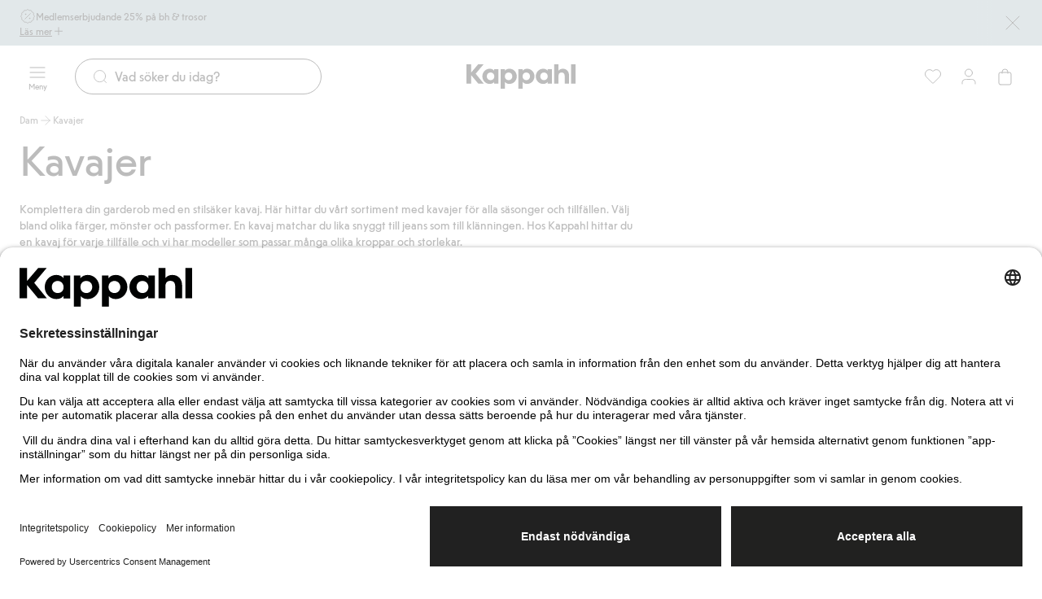

--- FILE ---
content_type: text/html; charset=utf-8
request_url: https://www.kappahl.com/sv-se/dam/kavajer
body_size: 70048
content:


<!DOCTYPE html>
<html lang="sv">
<head>
    <meta charset="utf-8" />
    <meta name="viewport" content="width=device-width, initial-scale=1.0">
<!-- Google Tag Manager -->
<script nonce='5SMR1w+N9UGIq5vNibHG6A==' type="text/javascript">
        // create dataLayer
        window.dataLayer = window.dataLayer || [];
        function gtag() {
            dataLayer.push(arguments);
        }

        // set „denied" as default for both ad and analytics storage, as well as ad_user_data and ad_personalization,
        gtag("consent", "default", {
            ad_user_data: "denied",
            ad_personalization: "denied",
            ad_storage: "denied",
            analytics_storage: "denied",
            wait_for_update: 2000 // milliseconds to wait for update
        });
    </script>

<script nonce='5SMR1w+N9UGIq5vNibHG6A=='>(function(w,d,s,l,i){w[l]=w[l]||[];w[l].push({'gtm.start':
new Date().getTime(),event:'gtm.js'});var f=d.getElementsByTagName(s)[0],
j=d.createElement(s),dl=l!='dataLayer'?'&l='+l:'';j.async=true;j.src=
'https://www.googletagmanager.com/gtm.js?id='+i+dl;f.parentNode.insertBefore(j,f);
})(window,document,'script','dataLayer','GTM-NK54CJVV');</script>
<!-- End Google Tag Manager -->        <script nonce="5SMR1w&#x2B;N9UGIq5vNibHG6A==" type="text/plain" data-usercentrics="Raygun">
            !function (a, b, c, d, e, f, g, h) {
            a.RaygunObject = e, a[e] = a[e] || function () {
                (a[e].o = a[e].o || []).push(arguments)
            }, f = b.createElement(c), g = b.getElementsByTagName(c)[0],
                f.async = 1, f.src = d, g.parentNode.insertBefore(f, g), h = a.onerror, a.onerror = function (b, c, d, f, g) {
                    h && h(b, c, d, f, g), g || (g = new Error(b)), a[e].q = a[e].q || [], a[e].q.push({
                        e: g
                    })
                }
            }(window, document, "script", "//cdn.raygun.io/raygun4js/raygun.min.js", "rg4js");
        </script>
        <script nonce="5SMR1w&#x2B;N9UGIq5vNibHG6A==" type="text/plain" data-usercentrics="Raygun">
            rg4js('apiKey', 'pbWMYexy2YhuFuzwVM7JQ');
            rg4js('enableCrashReporting', true);
            rg4js('setVersion', '16.0.1');
            rg4js('options', {
                ignore3rdPartyErrors: true,
                ignoreAjaxError: true,
                ignoreAjaxAbort: true
            });
        </script>

    <link rel="icon" href="/favicon.ico" sizes="any">
    <link rel="icon" href="/icon.svg" type="image/svg+xml">
    <link rel="apple-touch-icon" href="/apple-touch-icon.png">
    <link rel="manifest" href="/manifest">


<title>Kavajer för dam – Stilrena blazers och klassiska modeller | Kappahl</title><link rel="stylesheet" type="text/css" href="/assets/browser.bundle.384909e2897e78053fe7.css" />
<meta name="description" content="Kavajer i moderiktiga och klassiska modeller hittar du hos Kappahl. Välj bland svarta kavajer och säsongens färger och mönster. Shoppa damkavajer online eller i en butik nära dig." data-dynamic="1" />
<meta name="robots" content="index,follow" data-dynamic="1" />
<meta property="og:url" content="https://www.kappahl.com/sv-se/dam/kavajer" data-dynamic="1" />
<meta property="og:type" content="website" data-dynamic="1" />
<meta property="og:title" content="Kavajer för dam – Stilrena blazers och klassiska modeller | Kappahl" data-dynamic="1" />
<meta property="og:description" content="Kavajer i moderiktiga och klassiska modeller hittar du hos Kappahl. Välj bland svarta kavajer och säsongens färger och mönster. Shoppa damkavajer online eller i en butik nära dig." data-dynamic="1" />

                <script nonce='5SMR1w+N9UGIq5vNibHG6A=='>
                if (!('Promise' in window && Promise.prototype.finally)) {
                    document.write('<' + 'script src="/assets/polyfills.bundle.dc7647f570ec2a23eea5.js" onerror="window.rg4js&&window.rg4js(\'send\', new Error(\'Failed to load: /assets/polyfills.bundle.dc7647f570ec2a23eea5.js\'))"></' + 'script>');
                }
                </script>
                <script nonce='5SMR1w+N9UGIq5vNibHG6A=='>
                window.scopeReady = new Promise(function (res, rej) { window.resolveScopeReady = res; window.rejectScopeReady = rej; });
                </script>
            <link rel="canonical" href="/sv-se/dam/kavajer" id="link-canonical" />
<script nonce='5SMR1w+N9UGIq5vNibHG6A==' src="/assets/browser.bundle.c88eaf11f96d6225d51e.js" integrity="sha384-fCGoolK2MmC3m8t67ADQKIgg1k/qVlBb0dbZ5hBqcozJ48MaxZfXPzyQr9yStlmI" crossorigin="anonymous" async></script>
<script nonce='5SMR1w+N9UGIq5vNibHG6A==' src="/assets/vendor.bundle.9d05ca282ec936131576.js" integrity="sha384-5mEvUZCYoX/ZAgOVaxz6He7rxU8+jjNFrjshVUWXyEHIpWoMc41NtYkEysLe6nyo" crossorigin="anonymous" async></script>
<script nonce='5SMR1w+N9UGIq5vNibHG6A==' src="/assets/nitro.bundle.907cd54f6ba42db56118.js" integrity="sha384-Gc4PQR8Ifgh+qq+Pts0mp5egxnHbJIk+SBOu8v0+H3kkuti+zJDbofHGdH/JpINn" crossorigin="anonymous" async></script>
<script nonce='5SMR1w+N9UGIq5vNibHG6A==' src="/assets/glitz.bundle.ac900c8e4fe5b364a485.js" integrity="sha384-2TW0zZVL7KW3aeNnprdTG4fWCEIDiYteRpPiV+IiuZGGzBlhGbQw1BvQaoCjRpXk" crossorigin="anonymous" async></script>
<script nonce='5SMR1w+N9UGIq5vNibHG6A==' src="/assets/6310.bundle.d0f1dd85301b5b59a4ad.js" integrity="sha384-fPUoivTtY5q1FwqJQ1xn5LU6IVsX4EynAsNkarpgNTXxVXFFe1y09r/nrzUuuCY0" crossorigin="anonymous" async></script>
<link rel="stylesheet" type="text/css" href="/assets/browser.bundle.384909e2897e78053fe7.css" integrity="sha384-4rbH4PXDyVZGskSTF8szdXULxNw0yuv4MFSWCXkLUbnjZyYap7sOZw1LBG639bTj" crossorigin="anonymous" />
<link rel="preload" href="/assets/KappahlType-Bold.6eba954930dce62d49b3.woff2" as="font" crossorigin="anonymous" />
<link rel="preload" href="/assets/KappahlType-Regular.aa44210367fb59acffa0.woff2" as="font" crossorigin="anonymous" />

        <link rel="alternate" href="https://www.kappahl.com/sv-se/dam/kavajer" hreflang="sv-SE" />
        <link rel="alternate" href="https://www.kappahl.com/sv-se/dam/kavajer" hreflang="sv-DK" />
        <link rel="alternate" href="https://www.kappahl.com/sv-se/dam/kavajer" hreflang="x-default" />
        <link rel="alternate" href="https://www.kappahl.com/fi-fi/naiset/bleiserit" hreflang="fi-FI" />
        <link rel="alternate" href="https://www.kappahl.com/nb-no/dame/dressjakker--blazere" hreflang="nb-NO" />
        <link rel="alternate" href="https://www.kappahl.com/pl-pl/kobieta/marynarki" hreflang="pl-PL" />

    <style data-glitz>@keyframes a{from{}to{}}.a{background-color:white}.b{flex-direction:column;-webkit-box-orient:vertical;-webkit-box-direction:normal}.c{display:-webkit-box;display:-moz-box;display:-ms-flexbox;display:-webkit-flex;display:flex}.d{min-height:100svh}.g{pointer-events:none}.h{opacity:0}.k{transform:translate(0, -100%)}.l{left:16px}.m{top:0}.n{color:#212121}.o{background-color:#FFFFFF}.p{position:absolute}.u{cursor:pointer}.v{text-align:inherit}.w{text-decoration:none}.x{-webkit-user-select:none;-moz-user-select:none;-ms-user-select:none;user-select:none}.y{padding-bottom:0}.z{padding-top:0}.a0{padding-right:0}.a1{padding-left:0}.a2{border-bottom-width:0}.a3{border-top-width:0}.a4{border-right-width:0}.a5{border-left-width:0}.a6{font-weight:inherit}.a7{font-variant:inherit}.a8{font-style:inherit}.a9{font-size:inherit}.aa{font-family:inherit}.ab{z-index:7}.ac{position:-webkit-sticky;position:sticky}.ae{background-color:#A1B5BB}.af{padding-left:24px}.ag{padding-right:24px}.ah{position:relative}.ai{padding-bottom:8px}.aj{padding-top:8px}.ak{height:56px}.al{row-gap:4px}.am{justify-content:center;-webkit-box-pack:center}.an{align-items:flex-start;-webkit-box-align:start}.ao{width:1280px}.ap{max-width:100%}.aq{margin-right:auto}.ar{margin-left:auto}.as{background-image:-webkit-linear-gradient(270deg, #A1B5BB 13.36%, rgba(248, 238, 223, 0.00) 77.48%);background-image:-moz-linear-gradient(270deg, #A1B5BB 13.36%, rgba(248, 238, 223, 0.00) 77.48%);background-image:linear-gradient(270deg, #A1B5BB 13.36%, rgba(248, 238, 223, 0.00) 77.48%)}.at{right:24px}.au{width:75px}.av{-webkit-column-gap:8px;column-gap:8px}.aw{flex-shrink:0}.ax{align-items:center;-webkit-box-align:center}.az{gap:8px}.b0{display:-webkit-inline-box;display:-moz-inline-box;display:-ms-inline-flexbox;display:-webkit-inline-flex;display:inline-flex}.b7{text-decoration:inherit}.b8{color:inherit}.b9{font-weight:400}.ba{font-family:Kappahl Type,Arial}.bb{line-height:16px}.bc{font-size:12px}.bd{font-size:20px}.be{height:1em}.bf{width:1em}.bl{text-decoration:underline}.bm{transition-timing-function:ease-out}.bn{transition-duration:200ms}.bo{transition-property:color, background-color, border-color;-webkit-transition-property:color, background-color, border-color;-moz-transition-property:color, background-color, border-color}.bp{gap:4px}.bu{background-color:transparent}.bv{height:unset}.bw{-webkit-line-clamp:1}.bx{-webkit-box-orient:vertical}.by{display:inline-block}.bz{text-overflow:ellipsis}.c0{white-space:nowrap}.c1{overflow:hidden}.c2{stroke-width:1.5}.c3{font-size:16px}.c4{right:0}.c5{bottom:0}.c8{line-height:20px}.c9{display:contents}.ca{font-size:1.5em}.cb{padding-bottom:12px}.cc{top:56px}.cd{left:0}.ce{max-width:calc(100vw - 48px)}.cf{display:block}.cg{max-width:310px}.ch{font-size:14px}.ci{margin-bottom:0}.cj{margin-top:0}.ck{margin-right:0}.cl{margin-left:0}.cm{flex-wrap:wrap;-webkit-box-lines:multiple}.cn{margin-bottom:12px}.co{margin-top:12px}.cs{padding-right:12px}.ct{padding-left:12px}.cu{height:calc(16px + 16px)}.cv{transition-property:background-color, color, top;-webkit-transition-property:background-color, color, top;-moz-transition-property:background-color, color, top}.cw{height:75px}.cx{padding-top:12px}.cy{z-index:5}.cz{width:100%}.d0{text-align:center}.d1{border-bottom-style:solid}.d2{border-bottom-color:#D44333}.d3{border-bottom-width:1px}.d4{border-top-style:solid}.d5{border-top-color:#D44333}.d6{border-top-width:1px}.d7{border-right-style:solid}.d8{border-right-color:#D44333}.d9{border-right-width:1px}.da{border-left-style:solid}.db{border-left-color:#D44333}.dc{border-left-width:1px}.dd{color:#FFFFFF}.de{background-color:#D44333}.df{grid-template-columns:1fr 1fr 1fr;-ms-grid-columns:1fr 1fr 1fr}.dg{display:-ms-grid;display:grid}.dh{flex-direction:row;-webkit-box-orient:horizontal;-webkit-box-direction:normal}.di{z-index:10}.dj{margin-right:24px}.dm{min-width:calc(20px + 24px)}.dn{height:calc(20px + 24px)}.do{line-height:10px}.dp{font-size:10px}.dq{flex-grow:1;-webkit-box-flex:1}.dr{max-width:540px}.ds{transition-property:border-bottom-color, border-top-color, border-left-color, border-right-color, width, background-color, color;-webkit-transition-property:border-bottom-color, border-top-color, border-left-color, border-right-color, width, background-color, color;-moz-transition-property:border-bottom-color, border-top-color, border-left-color, border-right-color, width, background-color, color}.dt{flex-shrink:1}.du{border-bottom-color:#212121}.dv{border-top-color:#212121}.dw{border-right-color:#212121}.dx{border-left-color:#212121}.dy{cursor:-webkit-text;cursor:text}.dz{padding-left:20px}.e0{border-radius:32px}.e1{transition-property:color;-webkit-transition-property:color;-moz-transition-property:color}.e2{margin-right:8px}.e4{height:calc(20px + 24px - 2px)}.e9{justify-content:flex-end;-webkit-box-pack:end}.ec{background-color:#212121}.ed{transform:scale(0)}.ee{border-radius:100vw}.ef{right:calc(50% - 21px)}.eg{min-width:21px}.eh{height:21px}.ei{top:130px}.ej{transition-property:top;-webkit-transition-property:top;-moz-transition-property:top}.ek{transition-property:padding-top;-webkit-transition-property:padding-top;-moz-transition-property:padding-top}.el{min-height:36px}.ep{list-style:none}.es{color:#515151}.et{height:16px}.eu{-webkit-column-gap:4px;column-gap:4px}.ev{line-height:16}.ew{text-align:left}.ex{margin-bottom:24px}.ey{line-height:56px}.ez{font-size:52px}.f0{width:768px}.f1{margin-bottom:8px}.f2{margin-top:8px}.f3{overflow-x:hidden}.f4{justify-content:flex-start;-webkit-box-pack:start}.f9{border-radius:100vh}.fi{margin-top:32px}.fj{top:131px}.fk{z-index:4}.fl{margin-right:-50vw}.fm{margin-left:-50vw}.fn{right:50%}.fo{width:100vw}.fp{max-width:unset}.fq{clip:rect(0 0 0 0)}.fr{-webkit-clip-path:inset(100%);clip-path:inset(100%)}.fs{margin-bottom:-1px}.ft{margin-top:-1px}.fu{margin-right:-1px}.fv{margin-left:-1px}.fw{height:1px}.fx{width:1px}.fy{box-sizing:content-box}.fz{width:24px}.g0{height:24px}.g1{height:100%}.g5{-webkit-appearance:none}.g6{left:50%}.g7{margin-bottom:32px}.g8{order:3}.g9{row-gap:32px}.ga{grid-template-columns:repeat(4, minmax(0, 1fr));-ms-grid-columns:repeat(4, minmax(0, 1fr))}.gb{padding-top:2px}.gc{padding-right:2px}.gd{padding-left:2px}.ge{margin-bottom:4px}.gf{transition-property:opacity;-webkit-transition-property:opacity;-moz-transition-property:opacity}.gg{z-index:1}.gh{transform:translateY(-50%)}.gi{top:50%}.gj{-webkit-filter:drop-shadow(0 2px 4px rgba(0, 0, 0, .1)) drop-shadow(0 2px 8px rgba(0, 0, 0, .05));filter:drop-shadow(0 2px 4px rgba(0, 0, 0, .1)) drop-shadow(0 2px 8px rgba(0, 0, 0, .05))}.gk{border-radius:100%}.gl{stroke-width:1.2}.gm{flex-basis:auto}.gn{flex-grow:0;-webkit-box-flex:0}.gp{will-change:filter}.gq{transition-property:-webkit-filter,filter;-webkit-transition-property:-webkit-filter,filter;-moz-transition-property:filter}.gr{object-fit:cover}.gs{aspect-ratio:170/252}.gt{right:16px}.gu{max-width:calc(100% - 16px - 32px)}.gv{top:8px}.gw{left:8px}.gx{width:-webkit-min-content;width:-moz-min-content;width:min-content}.gy{padding-right:4px}.gz{padding-left:4px}.h0{min-width:16px}.h1{gap:2px}.h2{transform:scale(1)}.h3{opacity:1}.h4{transition-property:opacity, transform;-webkit-transition-property:opacity, transform;-moz-transition-property:opacity, transform}.h5{fill:#FFFFFF}.h6{justify-content:space-between;-webkit-box-pack:justify}.h8{gap:6px}.h9{align-items:baseline;-webkit-box-align:baseline}.ha{align-self:center;-ms-grid-row-align:center}.hb{margin-top:4px}.hc{padding-bottom:2px}.he{margin-bottom:2px}.hf{margin-top:2px}.hg{margin-right:2px}.hh{margin-left:2px}.hi{background-color:#000000}.hj{width:8px}.hk{height:8px}.hl{background-color:#6E262B}.hm{background-color:#D1C3B0}.hn{color:#CB2933}.ho{text-decoration:line-through}.hp{background-color:#CB2933}.hq{bottom:8px}.hr{background-color:#BEAC90}.hs{background-color:#282C3B}.ht{background-color:#6E615B}.hu{overflow-anchor:none}.hv{order:4}.hw{row-gap:16px}.hx{top:100%}.hy{max-height:160px}.hz{will-change:max-height}.i0{transition-duration:300ms}.i1{transition-property:max-height;-webkit-transition-property:max-height;-moz-transition-property:max-height}.i2{overflow-y:hidden}.i3{border-bottom-color:transparent}.i4{border-top-color:transparent}.i5{border-right-color:transparent}.i6{border-left-color:transparent}.i7{line-height:32px}.i8{font-size:24px}.i9{margin-bottom:16px}.ia{margin-top:16px}.ib{line-height:28px}.ic{background-image:-webkit-linear-gradient(rgba(255, 255, 255, 0) 0%, rgba(255, 255, 255, 0.5) 50%, white 100%);background-image:-moz-linear-gradient(rgba(255, 255, 255, 0) 0%, rgba(255, 255, 255, 0.5) 50%, white 100%);background-image:linear-gradient(rgba(255, 255, 255, 0) 0%, rgba(255, 255, 255, 0.5) 50%, white 100%)}.id{height:40px}.ie{padding-bottom:16px}.if{padding-top:16px}.ig{padding-bottom:40px}.ih{padding-top:40px}.ii{padding-right:40px}.ij{padding-left:40px}.ik{width:calc(33.33333333333333% - (24px * 0.3333333333333333))}.il{margin-top:24px}.im{flex-wrap:nowrap;-webkit-box-lines:nowrap}.in{max-width:150px}.io{transition-timing-function:ease-in}.ip{padding-right:16px}.iq{padding-left:16px}.ir{margin-right:32px}.is{font-size:32px}.it{min-width:calc(16px + 16px)}.iu{font-size:1em}.iv{width:calc(66.66666666666666% - (24px * 0.6666666666666666))}.j3{line-height:24px}.j4{width:300px}.j5{background-color:#F2F2F2}.j6{word-break:break-word}.j7{white-space:normal}.j8{padding-bottom:32px}.j9{padding-top:32px}.ja{row-gap:12px}.jb{-webkit-column-gap:24px;column-gap:24px}.jc{-webkit-column-gap:48px;column-gap:48px}.jd{height:23px}.je{z-index:8}.jf{transform:translateX(-50%)}.jg{position:fixed}.e:focus{pointer-events:none}.f:focus{opacity:0}.i:focus{z-index:12}.j:focus{transform:translate(0, 0)}.q:focus{outline-offset:-2px}.r:focus{outline-color:#276EF1}.s:focus{outline-style:solid}.t:focus{outline-width:0}.b3:focus{text-decoration:inherit}.b4:focus{color:inherit}.bj:focus{text-decoration:underline}.ay:not(:last-child){margin-right:0}.iz:not(:last-child){flex-basis:0}.j0:not(:last-child){flex-shrink:1}.j1:not(:last-child){flex-grow:1;-webkit-box-flex:1}.j2:not(:last-child){margin-right:32px}.b1:active{text-decoration:inherit}.b2:active{color:inherit}.bi:active{text-decoration:underline}.b5:hover{text-decoration:inherit}.b6:hover{color:inherit}.bk:hover{text-decoration:underline}.er:hover{color:#515151}.e3::placeholder{color:#212121}.e5:-webkit-autofill{animation-iteration-count:20}.e6:-webkit-autofill{animation-timing-function:ease-out}.e7:-webkit-autofill{animation-duration:50ms}.e8:-webkit-autofill{animation-name:a}.em:empty:before{white-space:pre}.eo:empty:before{content:" "}.eq:visited{color:#515151}.g2:focus-within{outline-color:#276EF1}.g3:focus-within{outline-style:solid}.g4:focus-within{outline-width:0}.hd:first-child{margin-left:0}.iw:last-child{flex-basis:0}.ix:last-child{flex-shrink:1.2}.iy:last-child{flex-grow:1.2;-webkit-box-flex:1.2}</style><style data-glitz media="(hover: none)">.bg:hover{text-decoration:underline}.bq:hover{background-color:transparent}.br:hover{color:inherit}.cp:hover{background-color:#FFFFFF}.cq:hover{color:#212121}.fa:hover{background-color:#212121}.fb:hover{color:#FFFFFF}.h7:hover{text-decoration:none}</style><style data-glitz media="(hover: hover)">.bh:hover{text-decoration:underline}.bs:hover{background-color:transparent}.bt:hover{color:inherit}.c6:hover{text-decoration:none}.c7:hover{background-color:#F2F2F2}.cr:hover{color:#212121}.f5:hover{border-bottom-color:#F2F2F2}.f6:hover{border-top-color:#F2F2F2}.f7:hover{border-right-color:#F2F2F2}.f8:hover{border-left-color:#F2F2F2}.fc:hover{border-bottom-color:#757575}.fd:hover{border-top-color:#757575}.fe:hover{border-right-color:#757575}.ff:hover{border-left-color:#757575}.fg:hover{background-color:#757575}.fh:hover{color:#FFFFFF}</style><style data-glitz media="(min-width: 1024px)">.dk{padding-right:8px}.dl{padding-left:8px}.ea{flex-shrink:0}.eb{flex-grow:1;-webkit-box-flex:1}.go:hover{-webkit-filter:brightness(90%);filter:brightness(90%)}</style>
</head>
<body class="kappahl-site">
<!-- Google Tag Manager (noscript) -->
<noscript><iframe src="https://www.googletagmanager.com/ns.html?id=GTM-NK54CJVV"
height="0" width="0" style="display:none;visibility:hidden"></iframe></noscript>
<!-- End Google Tag Manager (noscript) -->

    <div id="container"><div class="a b c d"><button type="button" class="e f g h i j k l m n o p q r s t u v w x y z a0 a1 a2 a3 a4 a5 a6 a7 a8 a9 aa">Gå direkt till innehåll</button><div class="ab ac m n ae af ag"><div class="ah ai aj ak al am an b c ao ap aq ar"><div class="ak as g at au p"></div><div class="av aw ax c"><a class="ay aw az ax b0 b1 b2 b3 b4 b5 b6 b7 b8 b9 ba bb bc q r s t" data-scope-link="true" href="/sv-se/erbjudanden/se-2026-w5-252pcs-bra--brief"><svg xmlns="http://www.w3.org/2000/svg" fill="none" viewBox="0 0 24 24" width="1em" height="1em" alt="" class="bd be bf b0"><path stroke="currentColor" stroke-linecap="round" stroke-linejoin="round" d="M9 9h.01M15 15h.01M16 8l-8 8m1.202 4.6a1.24 1.24 0 0 1 .92.247l1.203.924c.398.305.951.305 1.348 0l1.249-.959c.233-.179.527-.258.818-.219l1.562.206c.497.065.976-.212 1.168-.675l.601-1.453c.112-.272.328-.488.6-.6l1.453-.601c.464-.191.74-.671.675-1.168l-.198-1.505a1.24 1.24 0 0 1 .247-.92l.923-1.204a1.105 1.105 0 0 0 0-1.347l-.959-1.25a1.1 1.1 0 0 1-.219-.818l.206-1.562a1.11 1.11 0 0 0-.675-1.168l-1.453-.601a1.1 1.1 0 0 1-.6-.6l-.6-1.453a1.11 1.11 0 0 0-1.169-.675l-1.562.206a1.1 1.1 0 0 1-.817-.217l-1.25-.959a1.105 1.105 0 0 0-1.347 0l-1.249.959a1.12 1.12 0 0 1-.818.219L7.696 3.2a1.11 1.11 0 0 0-1.167.675l-.6 1.453a1.12 1.12 0 0 1-.6.6l-1.453.6c-.464.192-.74.671-.675 1.168l.206 1.562c.038.291-.041.585-.219.818l-.959 1.249a1.105 1.105 0 0 0 0 1.347l.959 1.25c.179.232.258.527.219.818L3.2 16.303c-.065.497.211.976.675 1.168l1.453.601c.272.112.488.328.6.6l.6 1.453c.192.464.672.74 1.169.675zM9.5 9a.5.5 0 1 1-1 0 .5.5 0 0 1 1 0m6 6a.5.5 0 1 1-1 0 .5.5 0 0 1 1 0"></path></svg><span>Medlemserbjudande 25% på bh &amp; trosor</span></a></div><button aria-expanded="false" aria-controls="ExpandableHeaderBannerBlock-231562" type="button" class="bg bh bi bj bk bl q r s t bm bn bo bp bq br bs bt bu b8 bv y z a0 a1 b9 ba bb bc ap am ax b0 u v x a2 a3 a4 a5 a7 a8"><span class="bw bx by bz c0 c1">Läs mer</span><svg xmlns="http://www.w3.org/2000/svg" fill="none" viewBox="0 0 24 25" width="1em" height="1em" alt="" class="aw c2 c3 be bf b0"><path stroke="currentColor" stroke-linecap="round" stroke-linejoin="round" d="M12 5.923v14m-7-7h14"></path></svg></button><button aria-label="Stäng" type="button" class="ak ae y z a0 a1 c4 c5 m p q r s t bm bn bo bq br c6 c7 bt b8 b9 ba c8 c3 ap am ax b0 u v w x a2 a3 a4 a5 a7 a8"><span class="c9 bw bx bz c0 c1"><svg xmlns="http://www.w3.org/2000/svg" fill="none" viewBox="0 0 24 24" width="1em" height="1em" alt="" class="ca be bf b0"><path stroke="currentColor" stroke-linecap="round" stroke-linejoin="round" d="m20 4.077-16 16m0-16 16 16"></path></svg></span></button></div><div id="ExpandableHeaderBannerBlock-231562" aria-hidden="true" style="height:0;margin-top:0;margin-bottom:0;padding-top:0;padding-bottom:0;overflow:hidden" class="cb cc n ae c4 cd p"><div class="ao ce aq ar cf"><div class="cg"><p class="b9 ba c8 ch ci cj ck cl">Gäller vid köp av 2 eller fler varor som ingår i erbjudandet tom 8/2 i butik och online. Ej Newbie. Gäller för dig som är eller blir medlem. Kan ej kombineras med andra rabatter eller erbjudanden.</p></div><div class="cm cn co az c"><a tabindex="-1" class="g q r s t bm bn bo bp cp cq c6 c7 cr o n ai aj cs ct cu b9 ba bb ch ap am ax b0 w" data-scope-link="true" href="/sv-se/dam/underklader/bh"><span class="bw bx by bz c0 c1">Bh</span><svg xmlns="http://www.w3.org/2000/svg" fill="none" viewBox="0 0 24 24" width="1em" height="1em" alt="" class="aw c2 c3 be bf b0"><path stroke="currentColor" stroke-linecap="round" stroke-linejoin="round" d="M5 12h14m0 0-7-7m7 7-7 7"></path></svg></a><a tabindex="-1" class="g q r s t bm bn bo bp cp cq c6 c7 cr o n ai aj cs ct cu b9 ba bb ch ap am ax b0 w" data-scope-link="true" href="/sv-se/dam/underklader/trosor"><span class="bw bx by bz c0 c1">Trosor</span><svg xmlns="http://www.w3.org/2000/svg" fill="none" viewBox="0 0 24 24" width="1em" height="1em" alt="" class="aw c2 c3 be bf b0"><path stroke="currentColor" stroke-linecap="round" stroke-linejoin="round" d="M5 12h14m0 0-7-7m7 7-7 7"></path></svg></a></div></div></div></div><header class="bm bn cv cc ac ax c cw cb cx cy n o"><div class="bm bn cv b8 bu cz"><noscript class="d0 d1 d2 d3 d4 d5 d6 d7 d8 d9 da db dc dd de">Det verkar som att din webbläsare inte har JavaScript aktiverat vilket behövs för att använda den här siten.</noscript><div class="df ax dg ao ce aq ar"><nav aria-label="Huvudmeny" class="cy dh cd ax c ah"><button aria-label="Meny" type="button" class="di dj dk dl y z a0 a1 ah q r s t bm bn bo bq br c6 c7 bt bu b8 dm dn b9 ba c8 c3 ap am ax b0 u v w x a2 a3 a4 a5 a7 a8"><span class="c9 bw bx bz c0 c1"><span class="ax b c"><svg xmlns="http://www.w3.org/2000/svg" fill="none" viewBox="0 0 24 24" width="1em" height="1em" alt="" class="ca be bf b0"><path stroke="currentColor" stroke-linecap="round" stroke-linejoin="round" d="M3 12h18M3 6h18M3 18h18"></path></svg><span class="do dp dq">Meny</span></span></span></button><div class="dq ah"><div><form role="search" action="/sv-se/search" class="bu aq ar dr ah az ax c"><div class="bm bn ds dn dq dt d1 d3 du d4 d6 dv d7 d9 dw da dc dx dy dz o ax c e0"><svg xmlns="http://www.w3.org/2000/svg" fill="none" viewBox="0 0 24 24" width="1em" height="1em" alt="" class="b8 bm bn e1 aw e2 bd be bf b0"><path stroke="currentColor" stroke-linecap="round" stroke-linejoin="round" d="m21 21-3.5-3.5m2.5-6a8.5 8.5 0 1 1-17 0 8.5 8.5 0 0 1 17 0"></path></svg><input type="search" name="q" autoComplete="off" aria-label="Sök" value="" placeholder="Vad söker du idag?" class="e3 e4 n a0 a1 bu cb cx b9 ba c8 c3 dy t a2 a3 a4 a5 cz q r s e5 e6 e7 e8 bm bn e1"/></div><button tabindex="-1" style="opacity:0" type="button" class="q r s t bm bn bo bq br c6 c7 bt bu b8 bv y z a0 a1 b9 ba bb ch ap am ax b0 u v w x a2 a3 a4 a5 a7 a8"><span class="bw bx by bz c0 c1">Avbryt</span></button></form></div></div></nav><div class="cy am ax c"><a aria-label="Gå till startsidan" class="q r s t" data-scope-link="true" href="/sv-se"><svg xmlns="http://www.w3.org/2000/svg" fill="none" viewBox="0 0 134 30" height="30" class="cf"><path fill="currentColor" fill-rule="evenodd" d="m5.86 10 8.548-10h6.628l-9.698 11.588 9.838 12.06h-6.768L5.86 13.413V23.65H0V0h5.86zM128.589 0h5.303v23.649h-5.303zM74.621 5.473c-2.337 0-4.43.81-5.651 2.533v-2.06h-5.163V30h5.302v-8.176c1.256 1.588 3.245 2.297 5.512 2.297 4.919 0 8.93-4.121 8.93-9.324s-3.976-9.324-8.93-9.324m19.501 0c2.337 0 4.43.81 5.651 2.534V5.946h5.164v17.703h-5.163v-2.027c-1.222 1.723-3.315 2.5-5.652 2.5-4.919 0-8.93-4.122-8.93-9.325s4.011-9.324 8.93-9.324m-46.956 9.324c0 2.77 1.919 4.73 4.605 4.73s4.605-1.96 4.605-4.73c0-2.736-1.919-4.73-4.605-4.73s-4.605 1.994-4.605 4.73m26.337 4.73c-2.686 0-4.605-1.96-4.605-4.73 0-2.736 1.92-4.73 4.605-4.73s4.605 1.994 4.605 4.73c0 2.77-1.919 4.73-4.605 4.73m21.735 0c-2.686 0-4.605-1.96-4.605-4.73 0-2.736 1.919-4.73 4.605-4.73s4.605 1.994 4.605 4.73c0 2.77-1.92 4.73-4.605 4.73m-65.654 0c-2.687 0-4.605-1.926-4.605-4.73 0-2.77 1.918-4.73 4.605-4.73 2.72 0 4.604 2.095 4.604 4.865 0 2.804-1.918 4.595-4.605 4.595m17.651-11.52c1.221-1.724 3.315-2.534 5.652-2.534 4.954 0 8.93 4.121 8.93 9.324s-4.011 9.324-8.93 9.324c-2.268 0-4.256-.71-5.512-2.297V30h-5.303V5.946h5.163zm-13.118 0c-1.22-1.723-3.314-2.534-5.651-2.534-4.919 0-8.93 4.122-8.93 9.324 0 5.203 4.011 9.325 8.93 9.325 2.337 0 4.43-.777 5.651-2.5v2.027h5.164V5.946h-5.164zm84.145-2.534c-2.721 0-4.465 1.318-5.233 2.568V0h-5.302v23.649h5.302v-9.257c0-2.5 1.082-4.324 3.838-4.324s3.837 1.824 3.837 4.324v9.257h5.303v-10c0-4.73-2.721-8.176-7.745-8.176" clip-rule="evenodd"></path></svg></a></div><nav aria-label="Användarmeny" class="c4 e9 cy c ah"><a aria-label="Favoriter" class="dk dl y z a0 a1 ah q r s t bm bn bo bq br c6 c7 bt bu b8 dm dn b9 ba c8 c3 ap am ax b0 w" data-scope-link="true" href="/sv-se/mina-produkter/favorites"><span class="c9 bw bx bz c0 c1"><svg xmlns="http://www.w3.org/2000/svg" fill="none" viewBox="0 0 24 25" width="1em" height="1em" alt="" class="ea eb ca be bf b0"><path stroke="currentColor" d="M21.912 9.299a5.54 5.54 0 0 1-1.62 3.915l-7.823 7.83c-.26.259-.68.259-.939 0l-7.823-7.83a5.54 5.54 0 0 1 0-7.83 5.53 5.53 0 0 1 7.824 0l.468.469.469-.469a5.53 5.53 0 0 1 7.823 0 5.54 5.54 0 0 1 1.621 3.915Z" clip-rule="evenodd"></path></svg></span></a><a aria-label="Logga in / bli medlem" data-test-id="open-login-button" class="dk dl y z a0 a1 ah q r s t bm bn bo bq br c6 c7 bt bu b8 dm dn b9 ba c8 c3 ap am ax b0 w" data-scope-link="true" href="/sv-se/login"><span class="c9 bw bx bz c0 c1"><svg xmlns="http://www.w3.org/2000/svg" fill="none" viewBox="0 0 24 24" width="1em" height="1em" alt="" class="ea eb ca be bf b0"><path stroke="currentColor" stroke-linecap="round" stroke-linejoin="round" d="M20 21c0-1.396 0-2.093-.172-2.661a4 4 0 0 0-2.667-2.667c-.568-.172-1.265-.172-2.661-.172h-5c-1.396 0-2.093 0-2.661.172a4 4 0 0 0-2.667 2.667C4 18.907 4 19.604 4 21M16.5 7.5a4.5 4.5 0 1 1-9 0 4.5 4.5 0 0 1 9 0"></path></svg></span></a><button aria-expanded="false" aria-label=" Öppna varukorgen. Varukorgen är tom." data-test-id="minicart-button" type="button" class="dk dl y z a0 a1 ah q r s t bm bn bo bq br c6 c7 bt bu b8 dm dn b9 ba c8 c3 ap am ax b0 u v w x a2 a3 a4 a5 a7 a8"><span class="bw bx by bz c0 c1"><svg xmlns="http://www.w3.org/2000/svg" fill="none" viewBox="0 0 24 24" width="1em" height="1em" alt="" class="ea eb ca be bf b0"><path stroke="currentColor" stroke-linecap="round" stroke-linejoin="round" d="M16 8V6.5a3.5 3.5 0 1 0-7 0V8M7 22h11a2 2 0 0 0 2-2V9a2 2 0 0 0-2-2H7a2 2 0 0 0-2 2v11a2 2 0 0 0 2 2"></path></svg><div class="bm bn cv dd ec ed ee d0 ch ef eg eh p">0</div></span></button></nav></div></div></header><div class="ei cy ac bm bn ej"></div><div class="dq c bm bn ek"><main class="cz ap aq ar cf"><div class="ao ce aq ar cf"><ul class="bp c0 cm el em eo c ep y z a0 a1 ci cj ck cl"><li class="eq er es ax c cb aj b9 ba bb bc"><a class="et eu c b1 b2 b3 b4 b5 b6 b7 b8 q r s t" data-scope-link="true" href="/sv-se/dam"><span>Dam</span><svg xmlns="http://www.w3.org/2000/svg" fill="none" viewBox="0 0 24 24" width="1em" height="1em" alt="" class="ev ca be bf b0"><path stroke="currentColor" stroke-linecap="round" stroke-linejoin="round" d="M5 12h14m0 0-7-7m7 7-7 7"></path></svg></a></li><li class="ax c cb aj es b9 ba bb bc"><span>Kavajer</span></li></ul></div><div class="ao ce aq ar cf"><div></div><div><section><div class="ew ex cz ap aq ar cf"><h1 class="ci cj ba b9 ey ez"><div>Kavajer</div></h1></div><div class="cl f0 ap aq cf"><p class="b9 ba c8 ch f1 f2">Komplettera din garderob med en stilsäker kavaj. Här hittar du vårt sortiment med kavajer för alla säsonger och tillfällen. Välj bland olika färger, mönster och passformer. En kavaj matchar du lika snyggt till jeans som till klänningen. Hos Kappahl hittar du en kavaj för varje tillfälle och vi har modeller som passar många olika kroppar och storlekar.</p></div><div class="cl cz ah"><div class="f3 cm co az f4 ax c ah"><a class="q r s t bm bn bo cp cq f5 f6 f7 f8 c6 c7 cr o n f9 d1 du d3 d4 dv d6 d7 dw d9 da dx dc ai aj cs ct cu b9 ba bb ch ap am ax b0 w" data-scope-link="true" href="/sv-se/dam/klanningar--kjolar"><span class="bw bx by bz c0 c1">Klänningar &amp; kjolar</span></a><a class="q r s t bm bn bo cp cq f5 f6 f7 f8 c6 c7 cr o n f9 d1 du d3 d4 dv d6 d7 dw d9 da dx dc ai aj cs ct cu b9 ba bb ch ap am ax b0 w" data-scope-link="true" href="/sv-se/dam/byxor"><span class="bw bx by bz c0 c1">Byxor</span></a><a class="q r s t bm bn bo cp cq f5 f6 f7 f8 c6 c7 cr o n f9 d1 du d3 d4 dv d6 d7 dw d9 da dx dc ai aj cs ct cu b9 ba bb ch ap am ax b0 w" data-scope-link="true" href="/sv-se/dam/jeans"><span class="bw bx by bz c0 c1">Jeans</span></a><a class="q r s t bm bn bo cp cq f5 f6 f7 f8 c6 c7 cr o n f9 d1 du d3 d4 dv d6 d7 dw d9 da dx dc ai aj cs ct cu b9 ba bb ch ap am ax b0 w" data-scope-link="true" href="/sv-se/dam/skjortor--blusar"><span class="bw bx by bz c0 c1">Skjortor &amp; blusar</span></a><a class="q r s t bm bn bo cp cq f5 f6 f7 f8 c6 c7 cr o n f9 d1 du d3 d4 dv d6 d7 dw d9 da dx dc ai aj cs ct cu b9 ba bb ch ap am ax b0 w" data-scope-link="true" href="/sv-se/dam/toppar"><span class="bw bx by bz c0 c1">Toppar</span></a><a class="q r s t bm bn bo cp cq f5 f6 f7 f8 c6 c7 cr o n f9 d1 du d3 d4 dv d6 d7 dw d9 da dx dc ai aj cs ct cu b9 ba bb ch ap am ax b0 w" data-scope-link="true" href="/sv-se/dam/stickat"><span class="bw bx by bz c0 c1">Stickat</span></a><a class="q r s t bm bn bo cp cq f5 f6 f7 f8 c6 c7 cr o n f9 d1 du d3 d4 dv d6 d7 dw d9 da dx dc ai aj cs ct cu b9 ba bb ch ap am ax b0 w" data-scope-link="true" href="/sv-se/dam/trojor--cardigans"><span class="bw bx by bz c0 c1">Tröjor &amp; cardigans</span></a><a class="q r s t bm bn bo cp cq f5 f6 f7 f8 c6 c7 cr o n f9 d1 du d3 d4 dv d6 d7 dw d9 da dx dc ai aj cs ct cu b9 ba bb ch ap am ax b0 w" data-scope-link="true" href="/sv-se/dam/jackor--kappor"><span class="bw bx by bz c0 c1">Jackor &amp; kappor</span></a><a class="q r s t bm bn bo fa fb fc fd fe ff c6 fg fh ec dd f9 d1 du d3 d4 dv d6 d7 dw d9 da dx dc ai aj cs ct cu b9 ba bb ch ap am ax b0 w" data-scope-link="true" href="/sv-se/dam/kavajer"><span class="bw bx by bz c0 c1">Kavajer</span></a><a class="q r s t bm bn bo cp cq f5 f6 f7 f8 c6 c7 cr o n f9 d1 du d3 d4 dv d6 d7 dw d9 da dx dc ai aj cs ct cu b9 ba bb ch ap am ax b0 w" data-scope-link="true" href="/sv-se/dam/shorts"><span class="bw bx by bz c0 c1">Shorts</span></a><a class="q r s t bm bn bo cp cq f5 f6 f7 f8 c6 c7 cr o n f9 d1 du d3 d4 dv d6 d7 dw d9 da dx dc ai aj cs ct cu b9 ba bb ch ap am ax b0 w" data-scope-link="true" href="/sv-se/dam/basplagg"><span class="bw bx by bz c0 c1">Basplagg</span></a><a class="q r s t bm bn bo cp cq f5 f6 f7 f8 c6 c7 cr o n f9 d1 du d3 d4 dv d6 d7 dw d9 da dx dc ai aj cs ct cu b9 ba bb ch ap am ax b0 w" data-scope-link="true" href="/sv-se/dam/accessoarer"><span class="bw bx by bz c0 c1">Accessoarer</span></a><a class="q r s t bm bn bo cp cq f5 f6 f7 f8 c6 c7 cr o n f9 d1 du d3 d4 dv d6 d7 dw d9 da dx dc ai aj cs ct cu b9 ba bb ch ap am ax b0 w" data-scope-link="true" href="/sv-se/dam/underklader"><span class="bw bx by bz c0 c1">Underkläder</span></a><a class="q r s t bm bn bo cp cq f5 f6 f7 f8 c6 c7 cr o n f9 d1 du d3 d4 dv d6 d7 dw d9 da dx dc ai aj cs ct cu b9 ba bb ch ap am ax b0 w" data-scope-link="true" href="/sv-se/dam/loungewear"><span class="bw bx by bz c0 c1">Loungewear</span></a><a class="q r s t bm bn bo cp cq f5 f6 f7 f8 c6 c7 cr o n f9 d1 du d3 d4 dv d6 d7 dw d9 da dx dc ai aj cs ct cu b9 ba bb ch ap am ax b0 w" data-scope-link="true" href="/sv-se/dam/sovklader"><span class="bw bx by bz c0 c1">Sovkläder</span></a><a class="q r s t bm bn bo cp cq f5 f6 f7 f8 c6 c7 cr o n f9 d1 du d3 d4 dv d6 d7 dw d9 da dx dc ai aj cs ct cu b9 ba bb ch ap am ax b0 w" data-scope-link="true" href="/sv-se/dam/badklader"><span class="bw bx by bz c0 c1">Badkläder</span></a><a class="q r s t bm bn bo cp cq f5 f6 f7 f8 c6 c7 cr o n f9 d1 du d3 d4 dv d6 d7 dw d9 da dx dc ai aj cs ct cu b9 ba bb ch ap am ax b0 w" data-scope-link="true" href="/sv-se/dam/traningsklader"><span class="bw bx by bz c0 c1">Träningskläder</span></a><a class="q r s t bm bn bo cp cq f5 f6 f7 f8 c6 c7 cr o n f9 d1 du d3 d4 dv d6 d7 dw d9 da dx dc ai aj cs ct cu b9 ba bb ch ap am ax b0 w" data-scope-link="true" href="/sv-se/dam/linneklader"><span class="bw bx by bz c0 c1">Linnekläder</span></a><a class="q r s t bm bn bo cp cq f5 f6 f7 f8 c6 c7 cr o n f9 d1 du d3 d4 dv d6 d7 dw d9 da dx dc ai aj cs ct cu b9 ba bb ch ap am ax b0 w" data-scope-link="true" href="/sv-se/dam/mammaklader"><span class="bw bx by bz c0 c1">Mammakläder</span></a><a class="q r s t bm bn bo cp cq f5 f6 f7 f8 c6 c7 cr o n f9 d1 du d3 d4 dv d6 d7 dw d9 da dx dc ai aj cs ct cu b9 ba bb ch ap am ax b0 w" data-scope-link="true" href="/sv-se/dam/ullklader"><span class="bw bx by bz c0 c1">Ullkläder</span></a></div></div><div id="listing-filters" tabindex="-1"></div><section id="listing" tabindex="-1" class="fi fj cd al fk o ai aj e9 b c ac bm bn ej em eo fl fm fn fo fp"><div class="ao ce aq ar cf"><div class="az ax cz c"><fieldset class="az dq c"><legend class="c1 fq fr a2 a3 a4 a5 y z a0 a1 fs ft fu fv fw fx p">Välj produktkortslayout</legend><div class="es fy u fz g0 ah bq c7"><svg xmlns="http://www.w3.org/2000/svg" fill="none" viewBox="0 0 24 24" width="1em" height="1em" alt="" class="cz g1 cd m p ca b0"><path stroke="currentColor" d="M4.5 4.5h15v15h-15z"></path></svg><input type="radio" id="largeImage" class="g2 g3 g4 cz g1 g5 bq c7"/><label for="largeImage" class="c1 fq fr a2 a3 a4 a5 y z a0 a1 fs ft fu fv fw fx p">Stora bilder</label></div><div class="du d3 d1 fy u fz g0 ah bq c7"><svg xmlns="http://www.w3.org/2000/svg" fill="none" viewBox="0 0 24 24" width="1em" height="1em" alt="" class="cz g1 cd m p ca b0"><path stroke="currentColor" d="M3 4.5h8v13H3zm-.5 15h9m1.5-15h8v13h-8zm-.5 15h9"></path></svg><input type="radio" id="defaultImage" checked="" class="g2 g3 g4 cz g1 g5 bq c7"/><label for="defaultImage" class="c1 fq fr a2 a3 a4 a5 y z a0 a1 fs ft fu fv fw fx p">Normala bilder</label></div><div class="es fy u fz g0 ah bq c7"><svg xmlns="http://www.w3.org/2000/svg" fill="none" viewBox="0 0 24 24" width="1em" height="1em" alt="" class="cz g1 cd m p ca b0"><path stroke="currentColor" d="M4.5 4.5h15v15h-15zM12 4v16m-8-8h16"></path></svg><input type="radio" id="smallImage" class="g2 g3 g4 cz g1 g5 bq c7"/><label for="smallImage" class="c1 fq fr a2 a3 a4 a5 y z a0 a1 fs ft fu fv fw fx p">Små bilder</label></div></fieldset><button type="button" class="q r s t bm bn bo bp bq br c6 c7 bt bu b8 ai aj cs ct cu b9 ba bb ch ap am ax b0 u v w x a2 a3 a4 a5 a7 a8"><span class="bw bx by bz c0 c1">Filtrera och sortera</span><svg xmlns="http://www.w3.org/2000/svg" fill="none" viewBox="0 0 24 24" width="1em" height="1em" alt="" class="aw c2 c3 be bf b0"><path stroke="currentColor" stroke-linecap="round" stroke-linejoin="round" d="M3 8h12m0 0a3 3 0 1 0 6 0 3 3 0 0 0-6 0m-6 8h12M9 16a3 3 0 1 1-6 0 3 3 0 0 1 6 0"></path></svg></button></div></div></section><div class="fl fm fn g6 ah fo fp cf"><div class="b c ex ao ce aq ar"><div class="g7 g8"><div class="g9 av ga dg"><div data-test-id="product-link"><div class="cz b c ah n o"><a class="dq b c gb gc gd b1 b2 b3 b4 b5 b6 b7 b8 q r s t" data-scope-link="true" href="/sv-se/dam/kavajer/522425"><div class="ge ah"><div class="cz ah"><button aria-label="Föregåene vy" type="button" class="h l bm bn gf gg gh gi p c gj q r s t az cp cq c6 c7 cr o n gk a0 a1 dm cb cx dn b9 ba c8 c3 ap am ax u v w x a2 a3 a4 a5 a7 a8"><svg xmlns="http://www.w3.org/2000/svg" fill="none" viewBox="0 0 24 25" width="1em" height="1em" alt="" class="aw gl bd be bf b0"><path stroke="currentColor" stroke-linecap="round" stroke-linejoin="round" d="m16 4.472-8 8 8 8"></path></svg></button><div class="c1 gm aw dq"><div class="c"><div class="cz gm aw gn ah c"><picture class="c9"><source srcSet="https://static.kappahl.com/cdn-cgi/image/quality=80,width=300,format=auto/globalassets/productimages/522425_f.jpg?ref=9256139A83 300w, https://static.kappahl.com/cdn-cgi/image/quality=80,width=732,format=auto/globalassets/productimages/522425_f.jpg?ref=9256139A83 732w, https://static.kappahl.com/cdn-cgi/image/quality=80,width=1248,format=auto/globalassets/productimages/522425_f.jpg?ref=9256139A83 1248w, https://static.kappahl.com/cdn-cgi/image/quality=80,width=1896,format=auto/globalassets/productimages/522425_f.jpg?ref=9256139A83 1896w, https://static.kappahl.com/cdn-cgi/image/quality=80,width=2544,format=auto/globalassets/productimages/522425_f.jpg?ref=9256139A83 2544w" sizes="(max-width: 1280px) calc((100vw - 24px) * 0.25 - 6px),
    314px" media="(min-device-pixel-ratio: 3), (-webkit-min-device-pixel-ratio: 3), (min-resolution: 288dpi)"/><source srcSet="https://static.kappahl.com/cdn-cgi/image/quality=80,width=200,format=auto/globalassets/productimages/522425_f.jpg?ref=9256139A83 200w, https://static.kappahl.com/cdn-cgi/image/quality=80,width=488,format=auto/globalassets/productimages/522425_f.jpg?ref=9256139A83 488w, https://static.kappahl.com/cdn-cgi/image/quality=80,width=832,format=auto/globalassets/productimages/522425_f.jpg?ref=9256139A83 832w, https://static.kappahl.com/cdn-cgi/image/quality=80,width=1264,format=auto/globalassets/productimages/522425_f.jpg?ref=9256139A83 1264w, https://static.kappahl.com/cdn-cgi/image/quality=80,width=1696,format=auto/globalassets/productimages/522425_f.jpg?ref=9256139A83 1696w, https://static.kappahl.com/cdn-cgi/image/quality=80,width=2560,format=auto/globalassets/productimages/522425_f.jpg?ref=9256139A83 2560w" sizes="(max-width: 1280px) calc((100vw - 24px) * 0.25 - 6px),
    314px" media="(min-device-pixel-ratio: 2), (-webkit-min-device-pixel-ratio: 2), (min-resolution: 192dpi)"/><source srcSet="https://static.kappahl.com/cdn-cgi/image/quality=90,width=100,format=auto/globalassets/productimages/522425_f.jpg?ref=9256139A83 100w, https://static.kappahl.com/cdn-cgi/image/quality=90,width=244,format=auto/globalassets/productimages/522425_f.jpg?ref=9256139A83 244w, https://static.kappahl.com/cdn-cgi/image/quality=90,width=416,format=auto/globalassets/productimages/522425_f.jpg?ref=9256139A83 416w, https://static.kappahl.com/cdn-cgi/image/quality=90,width=632,format=auto/globalassets/productimages/522425_f.jpg?ref=9256139A83 632w, https://static.kappahl.com/cdn-cgi/image/quality=90,width=848,format=auto/globalassets/productimages/522425_f.jpg?ref=9256139A83 848w, https://static.kappahl.com/cdn-cgi/image/quality=90,width=1280,format=auto/globalassets/productimages/522425_f.jpg?ref=9256139A83 1280w, https://static.kappahl.com/cdn-cgi/image/quality=90,width=1920,format=auto/globalassets/productimages/522425_f.jpg?ref=9256139A83 1920w" sizes="(max-width: 1280px) calc((100vw - 24px) * 0.25 - 6px),
    314px"/><img loading="lazy" src="https://static.kappahl.com/cdn-cgi/image/width=1280,format=auto/globalassets/productimages/522425_f.jpg?ref=9256139A83" width="1400" height="2100" alt="Framifrån, kvinna i figursydd mörk jeansväst med guldknappar och matchande mörka jeansbyxor." itemProp="image" class="go gp bm bn gq gr gs h cz bv ap"/></picture></div><div class="cz gm aw gn ah c"><picture class="c9"><source srcSet="https://static.kappahl.com/cdn-cgi/image/quality=80,width=300,format=auto/globalassets/productimages/522425_l.jpg?ref=90F56153BA 300w, https://static.kappahl.com/cdn-cgi/image/quality=80,width=732,format=auto/globalassets/productimages/522425_l.jpg?ref=90F56153BA 732w, https://static.kappahl.com/cdn-cgi/image/quality=80,width=1248,format=auto/globalassets/productimages/522425_l.jpg?ref=90F56153BA 1248w, https://static.kappahl.com/cdn-cgi/image/quality=80,width=1896,format=auto/globalassets/productimages/522425_l.jpg?ref=90F56153BA 1896w, https://static.kappahl.com/cdn-cgi/image/quality=80,width=2544,format=auto/globalassets/productimages/522425_l.jpg?ref=90F56153BA 2544w" sizes="(max-width: 1280px) calc((100vw - 24px) * 0.25 - 6px),
    314px" media="(min-device-pixel-ratio: 3), (-webkit-min-device-pixel-ratio: 3), (min-resolution: 288dpi)"/><source srcSet="https://static.kappahl.com/cdn-cgi/image/quality=80,width=200,format=auto/globalassets/productimages/522425_l.jpg?ref=90F56153BA 200w, https://static.kappahl.com/cdn-cgi/image/quality=80,width=488,format=auto/globalassets/productimages/522425_l.jpg?ref=90F56153BA 488w, https://static.kappahl.com/cdn-cgi/image/quality=80,width=832,format=auto/globalassets/productimages/522425_l.jpg?ref=90F56153BA 832w, https://static.kappahl.com/cdn-cgi/image/quality=80,width=1264,format=auto/globalassets/productimages/522425_l.jpg?ref=90F56153BA 1264w, https://static.kappahl.com/cdn-cgi/image/quality=80,width=1696,format=auto/globalassets/productimages/522425_l.jpg?ref=90F56153BA 1696w, https://static.kappahl.com/cdn-cgi/image/quality=80,width=2560,format=auto/globalassets/productimages/522425_l.jpg?ref=90F56153BA 2560w" sizes="(max-width: 1280px) calc((100vw - 24px) * 0.25 - 6px),
    314px" media="(min-device-pixel-ratio: 2), (-webkit-min-device-pixel-ratio: 2), (min-resolution: 192dpi)"/><source srcSet="https://static.kappahl.com/cdn-cgi/image/quality=90,width=100,format=auto/globalassets/productimages/522425_l.jpg?ref=90F56153BA 100w, https://static.kappahl.com/cdn-cgi/image/quality=90,width=244,format=auto/globalassets/productimages/522425_l.jpg?ref=90F56153BA 244w, https://static.kappahl.com/cdn-cgi/image/quality=90,width=416,format=auto/globalassets/productimages/522425_l.jpg?ref=90F56153BA 416w, https://static.kappahl.com/cdn-cgi/image/quality=90,width=632,format=auto/globalassets/productimages/522425_l.jpg?ref=90F56153BA 632w, https://static.kappahl.com/cdn-cgi/image/quality=90,width=848,format=auto/globalassets/productimages/522425_l.jpg?ref=90F56153BA 848w, https://static.kappahl.com/cdn-cgi/image/quality=90,width=1280,format=auto/globalassets/productimages/522425_l.jpg?ref=90F56153BA 1280w, https://static.kappahl.com/cdn-cgi/image/quality=90,width=1920,format=auto/globalassets/productimages/522425_l.jpg?ref=90F56153BA 1920w" sizes="(max-width: 1280px) calc((100vw - 24px) * 0.25 - 6px),
    314px"/><img loading="lazy" src="https://static.kappahl.com/cdn-cgi/image/width=1280,format=auto/globalassets/productimages/522425_l.jpg?ref=90F56153BA" width="1400" height="2100" alt="Framifrån, figursydd mörkblå jeansväst för dam med guldfärgade metallknappar och en slits fram." itemProp="image" class="go gp bm bn gq gr gs h cz bv ap"/></picture></div><div class="cz gm aw gn ah c"><picture class="c9"><source srcSet="https://static.kappahl.com/cdn-cgi/image/quality=80,width=300,format=auto/globalassets/productimages/522425_d.jpg?ref=2B27DF6E6F 300w, https://static.kappahl.com/cdn-cgi/image/quality=80,width=732,format=auto/globalassets/productimages/522425_d.jpg?ref=2B27DF6E6F 732w, https://static.kappahl.com/cdn-cgi/image/quality=80,width=1248,format=auto/globalassets/productimages/522425_d.jpg?ref=2B27DF6E6F 1248w, https://static.kappahl.com/cdn-cgi/image/quality=80,width=1896,format=auto/globalassets/productimages/522425_d.jpg?ref=2B27DF6E6F 1896w, https://static.kappahl.com/cdn-cgi/image/quality=80,width=2544,format=auto/globalassets/productimages/522425_d.jpg?ref=2B27DF6E6F 2544w" sizes="(max-width: 1280px) calc((100vw - 24px) * 0.25 - 6px),
    314px" media="(min-device-pixel-ratio: 3), (-webkit-min-device-pixel-ratio: 3), (min-resolution: 288dpi)"/><source srcSet="https://static.kappahl.com/cdn-cgi/image/quality=80,width=200,format=auto/globalassets/productimages/522425_d.jpg?ref=2B27DF6E6F 200w, https://static.kappahl.com/cdn-cgi/image/quality=80,width=488,format=auto/globalassets/productimages/522425_d.jpg?ref=2B27DF6E6F 488w, https://static.kappahl.com/cdn-cgi/image/quality=80,width=832,format=auto/globalassets/productimages/522425_d.jpg?ref=2B27DF6E6F 832w, https://static.kappahl.com/cdn-cgi/image/quality=80,width=1264,format=auto/globalassets/productimages/522425_d.jpg?ref=2B27DF6E6F 1264w, https://static.kappahl.com/cdn-cgi/image/quality=80,width=1696,format=auto/globalassets/productimages/522425_d.jpg?ref=2B27DF6E6F 1696w, https://static.kappahl.com/cdn-cgi/image/quality=80,width=2560,format=auto/globalassets/productimages/522425_d.jpg?ref=2B27DF6E6F 2560w" sizes="(max-width: 1280px) calc((100vw - 24px) * 0.25 - 6px),
    314px" media="(min-device-pixel-ratio: 2), (-webkit-min-device-pixel-ratio: 2), (min-resolution: 192dpi)"/><source srcSet="https://static.kappahl.com/cdn-cgi/image/quality=90,width=100,format=auto/globalassets/productimages/522425_d.jpg?ref=2B27DF6E6F 100w, https://static.kappahl.com/cdn-cgi/image/quality=90,width=244,format=auto/globalassets/productimages/522425_d.jpg?ref=2B27DF6E6F 244w, https://static.kappahl.com/cdn-cgi/image/quality=90,width=416,format=auto/globalassets/productimages/522425_d.jpg?ref=2B27DF6E6F 416w, https://static.kappahl.com/cdn-cgi/image/quality=90,width=632,format=auto/globalassets/productimages/522425_d.jpg?ref=2B27DF6E6F 632w, https://static.kappahl.com/cdn-cgi/image/quality=90,width=848,format=auto/globalassets/productimages/522425_d.jpg?ref=2B27DF6E6F 848w, https://static.kappahl.com/cdn-cgi/image/quality=90,width=1280,format=auto/globalassets/productimages/522425_d.jpg?ref=2B27DF6E6F 1280w, https://static.kappahl.com/cdn-cgi/image/quality=90,width=1920,format=auto/globalassets/productimages/522425_d.jpg?ref=2B27DF6E6F 1920w" sizes="(max-width: 1280px) calc((100vw - 24px) * 0.25 - 6px),
    314px"/><img loading="lazy" src="https://static.kappahl.com/cdn-cgi/image/width=1280,format=auto/globalassets/productimages/522425_d.jpg?ref=2B27DF6E6F" width="1400" height="2100" alt="Frontvy av en kvinna i figursydd mörkblå jeansväst med guldfärgade knappar, matchande vida jeans och svarta skor." itemProp="image" class="go gp bm bn gq gr gs h cz bv ap"/></picture></div></div></div><button aria-label="Nästa vy" type="button" class="h gt bm bn gf gg gh gi p c gj q r s t az cp cq c6 c7 cr o n gk a0 a1 dm cb cx dn b9 ba c8 c3 ap am ax u v w x a2 a3 a4 a5 a7 a8"><svg xmlns="http://www.w3.org/2000/svg" fill="none" viewBox="0 0 24 25" width="1em" height="1em" alt="" class="aw gl bd be bf b0"><path stroke="currentColor" stroke-linecap="round" stroke-linejoin="round" d="m8 20.626 8-8-8-8"></path></svg></button></div><div class="gu gv gw c bw bx bz c0 c1 al b gg p"><div class="gx ap bw bx by bz c0 c1 gy gz h0 y z b9 ba bb bc n o h1 am ax"><div>Nyhet</div></div></div><button data-test-id="add-to-cart-button" type="button" class="c4 c5 p q r s t bm bn bo bq br c6 c7 bt bu b8 a0 a1 dm cb cx dn b9 ba c8 c3 ap am ax b0 u v w x a2 a3 a4 a5 a7 a8"><span class="bw bx by bz c0 c1"><span class="h2 h3 am ax c bm bn h4 bw bx bz c0 c1"><svg xmlns="http://www.w3.org/2000/svg" fill="none" viewBox="0 0 24 24" width="1em" height="1em" alt="" class="h5 es ca be bf b0"><path stroke="currentColor" stroke-linecap="round" stroke-linejoin="round" d="M16 8V6.5a3.5 3.5 0 1 0-7 0V8M7 22h11a2 2 0 0 0 2-2V9a2 2 0 0 0-2-2H7a2 2 0 0 0-2 2v11a2 2 0 0 0 2 2"></path></svg></span><span class="c1 fq fr a2 a3 a4 a5 y z a0 a1 fs ft fu fv fw fx p">Köp</span></span></button></div><div class="dq h6 b c"><div class="cz b dq c"><span class="et bw bx by bz c0 c1 em eo b9 ba bb bc"></span><span class="h7 br bh bt bi b2 bj b4 bk b6 w b8 b9 ba c8 c3 bw bx by bz c0 c1">Jeansväst</span><span class="h8 cm c h9 dh"><span class="c0 b8 b9 ba c8 c3 c1 ah"><span aria-hidden="true">399 kr.</span><span class="c5 c4 cd m p h">Pris 399 kr.</span></span><div class="ha c"></div></span></div></div></a><button data-test-id="toggle-wishlist-item-button" aria-pressed="false" type="button" class="c4 m p q r s t bm bn bo bq br c6 c7 bt bu b8 a0 a1 dm cb cx dn b9 ba c8 c3 ap am ax b0 u v w x a2 a3 a4 a5 a7 a8"><span class="bw bx by bz c0 c1"><span class="h2 h3 am ax c bm bn h4 bw bx bz c0 c1"><svg xmlns="http://www.w3.org/2000/svg" fill="none" viewBox="0 0 24 25" width="1em" height="1em" alt="" class="h5 es ca be bf b0"><path stroke="currentColor" d="M21.912 9.299a5.54 5.54 0 0 1-1.62 3.915l-7.823 7.83c-.26.259-.68.259-.939 0l-7.823-7.83a5.54 5.54 0 0 1 0-7.83 5.53 5.53 0 0 1 7.824 0l.468.469.469-.469a5.53 5.53 0 0 1 7.823 0 5.54 5.54 0 0 1 1.621 3.915Z" clip-rule="evenodd"></path></svg></span><span class="c1 fq fr a2 a3 a4 a5 y z a0 a1 fs ft fu fv fw fx p">Jeansväst, Lägg till i favoriter</span></span></button></div></div><div data-test-id="product-link"><div class="cz b c ah n o"><a class="dq b c gb gc gd b1 b2 b3 b4 b5 b6 b7 b8 q r s t" data-scope-link="true" href="/sv-se/dam/kavajer/837336"><div class="ge ah"><div class="cz ah"><button aria-label="Föregåene vy" type="button" class="h l bm bn gf gg gh gi p c gj q r s t az cp cq c6 c7 cr o n gk a0 a1 dm cb cx dn b9 ba c8 c3 ap am ax u v w x a2 a3 a4 a5 a7 a8"><svg xmlns="http://www.w3.org/2000/svg" fill="none" viewBox="0 0 24 25" width="1em" height="1em" alt="" class="aw gl bd be bf b0"><path stroke="currentColor" stroke-linecap="round" stroke-linejoin="round" d="m16 4.472-8 8 8 8"></path></svg></button><div class="c1 gm aw dq"><div class="c"><div class="cz gm aw gn ah c"><picture class="c9"><source srcSet="https://static.kappahl.com/cdn-cgi/image/quality=80,width=300,format=auto/globalassets/productimages/837336_f.jpg?ref=5AD0907BE1 300w, https://static.kappahl.com/cdn-cgi/image/quality=80,width=732,format=auto/globalassets/productimages/837336_f.jpg?ref=5AD0907BE1 732w, https://static.kappahl.com/cdn-cgi/image/quality=80,width=1248,format=auto/globalassets/productimages/837336_f.jpg?ref=5AD0907BE1 1248w, https://static.kappahl.com/cdn-cgi/image/quality=80,width=1896,format=auto/globalassets/productimages/837336_f.jpg?ref=5AD0907BE1 1896w, https://static.kappahl.com/cdn-cgi/image/quality=80,width=2544,format=auto/globalassets/productimages/837336_f.jpg?ref=5AD0907BE1 2544w" sizes="(max-width: 1280px) calc((100vw - 24px) * 0.25 - 6px),
    314px" media="(min-device-pixel-ratio: 3), (-webkit-min-device-pixel-ratio: 3), (min-resolution: 288dpi)"/><source srcSet="https://static.kappahl.com/cdn-cgi/image/quality=80,width=200,format=auto/globalassets/productimages/837336_f.jpg?ref=5AD0907BE1 200w, https://static.kappahl.com/cdn-cgi/image/quality=80,width=488,format=auto/globalassets/productimages/837336_f.jpg?ref=5AD0907BE1 488w, https://static.kappahl.com/cdn-cgi/image/quality=80,width=832,format=auto/globalassets/productimages/837336_f.jpg?ref=5AD0907BE1 832w, https://static.kappahl.com/cdn-cgi/image/quality=80,width=1264,format=auto/globalassets/productimages/837336_f.jpg?ref=5AD0907BE1 1264w, https://static.kappahl.com/cdn-cgi/image/quality=80,width=1696,format=auto/globalassets/productimages/837336_f.jpg?ref=5AD0907BE1 1696w, https://static.kappahl.com/cdn-cgi/image/quality=80,width=2560,format=auto/globalassets/productimages/837336_f.jpg?ref=5AD0907BE1 2560w" sizes="(max-width: 1280px) calc((100vw - 24px) * 0.25 - 6px),
    314px" media="(min-device-pixel-ratio: 2), (-webkit-min-device-pixel-ratio: 2), (min-resolution: 192dpi)"/><source srcSet="https://static.kappahl.com/cdn-cgi/image/quality=90,width=100,format=auto/globalassets/productimages/837336_f.jpg?ref=5AD0907BE1 100w, https://static.kappahl.com/cdn-cgi/image/quality=90,width=244,format=auto/globalassets/productimages/837336_f.jpg?ref=5AD0907BE1 244w, https://static.kappahl.com/cdn-cgi/image/quality=90,width=416,format=auto/globalassets/productimages/837336_f.jpg?ref=5AD0907BE1 416w, https://static.kappahl.com/cdn-cgi/image/quality=90,width=632,format=auto/globalassets/productimages/837336_f.jpg?ref=5AD0907BE1 632w, https://static.kappahl.com/cdn-cgi/image/quality=90,width=848,format=auto/globalassets/productimages/837336_f.jpg?ref=5AD0907BE1 848w, https://static.kappahl.com/cdn-cgi/image/quality=90,width=1280,format=auto/globalassets/productimages/837336_f.jpg?ref=5AD0907BE1 1280w, https://static.kappahl.com/cdn-cgi/image/quality=90,width=1920,format=auto/globalassets/productimages/837336_f.jpg?ref=5AD0907BE1 1920w" sizes="(max-width: 1280px) calc((100vw - 24px) * 0.25 - 6px),
    314px"/><img loading="lazy" src="https://static.kappahl.com/cdn-cgi/image/width=1280,format=auto/globalassets/productimages/837336_f.jpg?ref=5AD0907BE1" width="1400" height="2100" alt="Frontvy av kvinna i öppen beigemelange linneblandningskavaj över vit topp och matchande byxor." itemProp="image" class="go gp bm bn gq gr gs h cz bv ap"/></picture></div><div class="cz gm aw gn ah c"><picture class="c9"><source srcSet="https://static.kappahl.com/cdn-cgi/image/quality=80,width=300,format=auto/globalassets/productimages/837336_l.jpg?ref=898600BD96 300w, https://static.kappahl.com/cdn-cgi/image/quality=80,width=732,format=auto/globalassets/productimages/837336_l.jpg?ref=898600BD96 732w, https://static.kappahl.com/cdn-cgi/image/quality=80,width=1248,format=auto/globalassets/productimages/837336_l.jpg?ref=898600BD96 1248w, https://static.kappahl.com/cdn-cgi/image/quality=80,width=1896,format=auto/globalassets/productimages/837336_l.jpg?ref=898600BD96 1896w, https://static.kappahl.com/cdn-cgi/image/quality=80,width=2544,format=auto/globalassets/productimages/837336_l.jpg?ref=898600BD96 2544w" sizes="(max-width: 1280px) calc((100vw - 24px) * 0.25 - 6px),
    314px" media="(min-device-pixel-ratio: 3), (-webkit-min-device-pixel-ratio: 3), (min-resolution: 288dpi)"/><source srcSet="https://static.kappahl.com/cdn-cgi/image/quality=80,width=200,format=auto/globalassets/productimages/837336_l.jpg?ref=898600BD96 200w, https://static.kappahl.com/cdn-cgi/image/quality=80,width=488,format=auto/globalassets/productimages/837336_l.jpg?ref=898600BD96 488w, https://static.kappahl.com/cdn-cgi/image/quality=80,width=832,format=auto/globalassets/productimages/837336_l.jpg?ref=898600BD96 832w, https://static.kappahl.com/cdn-cgi/image/quality=80,width=1264,format=auto/globalassets/productimages/837336_l.jpg?ref=898600BD96 1264w, https://static.kappahl.com/cdn-cgi/image/quality=80,width=1696,format=auto/globalassets/productimages/837336_l.jpg?ref=898600BD96 1696w, https://static.kappahl.com/cdn-cgi/image/quality=80,width=2560,format=auto/globalassets/productimages/837336_l.jpg?ref=898600BD96 2560w" sizes="(max-width: 1280px) calc((100vw - 24px) * 0.25 - 6px),
    314px" media="(min-device-pixel-ratio: 2), (-webkit-min-device-pixel-ratio: 2), (min-resolution: 192dpi)"/><source srcSet="https://static.kappahl.com/cdn-cgi/image/quality=90,width=100,format=auto/globalassets/productimages/837336_l.jpg?ref=898600BD96 100w, https://static.kappahl.com/cdn-cgi/image/quality=90,width=244,format=auto/globalassets/productimages/837336_l.jpg?ref=898600BD96 244w, https://static.kappahl.com/cdn-cgi/image/quality=90,width=416,format=auto/globalassets/productimages/837336_l.jpg?ref=898600BD96 416w, https://static.kappahl.com/cdn-cgi/image/quality=90,width=632,format=auto/globalassets/productimages/837336_l.jpg?ref=898600BD96 632w, https://static.kappahl.com/cdn-cgi/image/quality=90,width=848,format=auto/globalassets/productimages/837336_l.jpg?ref=898600BD96 848w, https://static.kappahl.com/cdn-cgi/image/quality=90,width=1280,format=auto/globalassets/productimages/837336_l.jpg?ref=898600BD96 1280w, https://static.kappahl.com/cdn-cgi/image/quality=90,width=1920,format=auto/globalassets/productimages/837336_l.jpg?ref=898600BD96 1920w" sizes="(max-width: 1280px) calc((100vw - 24px) * 0.25 - 6px),
    314px"/><img loading="lazy" src="https://static.kappahl.com/cdn-cgi/image/width=1280,format=auto/globalassets/productimages/837336_l.jpg?ref=898600BD96" width="1400" height="2100" alt="Framifrån, en beige melerad enkelknäppt kavaj i linnemix med en knapp och ficklock." itemProp="image" class="go gp bm bn gq gr gs h cz bv ap"/></picture></div><div class="cz gm aw gn ah c"><picture class="c9"><source srcSet="https://static.kappahl.com/cdn-cgi/image/quality=80,width=300,format=auto/globalassets/productimages/837336_d.jpg?ref=A49447F68B 300w, https://static.kappahl.com/cdn-cgi/image/quality=80,width=732,format=auto/globalassets/productimages/837336_d.jpg?ref=A49447F68B 732w, https://static.kappahl.com/cdn-cgi/image/quality=80,width=1248,format=auto/globalassets/productimages/837336_d.jpg?ref=A49447F68B 1248w, https://static.kappahl.com/cdn-cgi/image/quality=80,width=1896,format=auto/globalassets/productimages/837336_d.jpg?ref=A49447F68B 1896w, https://static.kappahl.com/cdn-cgi/image/quality=80,width=2544,format=auto/globalassets/productimages/837336_d.jpg?ref=A49447F68B 2544w" sizes="(max-width: 1280px) calc((100vw - 24px) * 0.25 - 6px),
    314px" media="(min-device-pixel-ratio: 3), (-webkit-min-device-pixel-ratio: 3), (min-resolution: 288dpi)"/><source srcSet="https://static.kappahl.com/cdn-cgi/image/quality=80,width=200,format=auto/globalassets/productimages/837336_d.jpg?ref=A49447F68B 200w, https://static.kappahl.com/cdn-cgi/image/quality=80,width=488,format=auto/globalassets/productimages/837336_d.jpg?ref=A49447F68B 488w, https://static.kappahl.com/cdn-cgi/image/quality=80,width=832,format=auto/globalassets/productimages/837336_d.jpg?ref=A49447F68B 832w, https://static.kappahl.com/cdn-cgi/image/quality=80,width=1264,format=auto/globalassets/productimages/837336_d.jpg?ref=A49447F68B 1264w, https://static.kappahl.com/cdn-cgi/image/quality=80,width=1696,format=auto/globalassets/productimages/837336_d.jpg?ref=A49447F68B 1696w, https://static.kappahl.com/cdn-cgi/image/quality=80,width=2560,format=auto/globalassets/productimages/837336_d.jpg?ref=A49447F68B 2560w" sizes="(max-width: 1280px) calc((100vw - 24px) * 0.25 - 6px),
    314px" media="(min-device-pixel-ratio: 2), (-webkit-min-device-pixel-ratio: 2), (min-resolution: 192dpi)"/><source srcSet="https://static.kappahl.com/cdn-cgi/image/quality=90,width=100,format=auto/globalassets/productimages/837336_d.jpg?ref=A49447F68B 100w, https://static.kappahl.com/cdn-cgi/image/quality=90,width=244,format=auto/globalassets/productimages/837336_d.jpg?ref=A49447F68B 244w, https://static.kappahl.com/cdn-cgi/image/quality=90,width=416,format=auto/globalassets/productimages/837336_d.jpg?ref=A49447F68B 416w, https://static.kappahl.com/cdn-cgi/image/quality=90,width=632,format=auto/globalassets/productimages/837336_d.jpg?ref=A49447F68B 632w, https://static.kappahl.com/cdn-cgi/image/quality=90,width=848,format=auto/globalassets/productimages/837336_d.jpg?ref=A49447F68B 848w, https://static.kappahl.com/cdn-cgi/image/quality=90,width=1280,format=auto/globalassets/productimages/837336_d.jpg?ref=A49447F68B 1280w, https://static.kappahl.com/cdn-cgi/image/quality=90,width=1920,format=auto/globalassets/productimages/837336_d.jpg?ref=A49447F68B 1920w" sizes="(max-width: 1280px) calc((100vw - 24px) * 0.25 - 6px),
    314px"/><img loading="lazy" src="https://static.kappahl.com/cdn-cgi/image/width=1280,format=auto/globalassets/productimages/837336_d.jpg?ref=A49447F68B" width="1400" height="2100" alt="Framifrån: Kvinna i beige melerad linnekavaj, matchande byxor, vit t-shirt, svart handväska och platta skor." itemProp="image" class="go gp bm bn gq gr gs h cz bv ap"/></picture></div></div></div><button aria-label="Nästa vy" type="button" class="h gt bm bn gf gg gh gi p c gj q r s t az cp cq c6 c7 cr o n gk a0 a1 dm cb cx dn b9 ba c8 c3 ap am ax u v w x a2 a3 a4 a5 a7 a8"><svg xmlns="http://www.w3.org/2000/svg" fill="none" viewBox="0 0 24 25" width="1em" height="1em" alt="" class="aw gl bd be bf b0"><path stroke="currentColor" stroke-linecap="round" stroke-linejoin="round" d="m8 20.626 8-8-8-8"></path></svg></button></div><div class="gu gv gw c bw bx bz c0 c1 al b gg p"><div class="gx ap bw bx by bz c0 c1 gy gz h0 y z b9 ba bb bc n o h1 am ax"><div>Nyhet</div></div></div><button data-test-id="add-to-cart-button" type="button" class="c4 c5 p q r s t bm bn bo bq br c6 c7 bt bu b8 a0 a1 dm cb cx dn b9 ba c8 c3 ap am ax b0 u v w x a2 a3 a4 a5 a7 a8"><span class="bw bx by bz c0 c1"><span class="h2 h3 am ax c bm bn h4 bw bx bz c0 c1"><svg xmlns="http://www.w3.org/2000/svg" fill="none" viewBox="0 0 24 24" width="1em" height="1em" alt="" class="h5 es ca be bf b0"><path stroke="currentColor" stroke-linecap="round" stroke-linejoin="round" d="M16 8V6.5a3.5 3.5 0 1 0-7 0V8M7 22h11a2 2 0 0 0 2-2V9a2 2 0 0 0-2-2H7a2 2 0 0 0-2 2v11a2 2 0 0 0 2 2"></path></svg></span><span class="c1 fq fr a2 a3 a4 a5 y z a0 a1 fs ft fu fv fw fx p">Köp</span></span></button></div><div class="dq h6 b c"><div class="cz b dq c"><span class="et bw bx by bz c0 c1 em eo b9 ba bb bc">Xlnt</span><span class="h7 br bh bt bi b2 bj b4 bk b6 w b8 b9 ba c8 c3 bw bx by bz c0 c1">Kavaj i linnemix</span><span class="h8 cm c h9 dh"><span class="c0 b8 b9 ba c8 c3 c1 ah"><span aria-hidden="true">999 kr.</span><span class="c5 c4 cd m p h">Pris 999 kr.</span></span><div class="ha c"></div></span></div></div></a><button data-test-id="toggle-wishlist-item-button" aria-pressed="false" type="button" class="c4 m p q r s t bm bn bo bq br c6 c7 bt bu b8 a0 a1 dm cb cx dn b9 ba c8 c3 ap am ax b0 u v w x a2 a3 a4 a5 a7 a8"><span class="bw bx by bz c0 c1"><span class="h2 h3 am ax c bm bn h4 bw bx bz c0 c1"><svg xmlns="http://www.w3.org/2000/svg" fill="none" viewBox="0 0 24 25" width="1em" height="1em" alt="" class="h5 es ca be bf b0"><path stroke="currentColor" d="M21.912 9.299a5.54 5.54 0 0 1-1.62 3.915l-7.823 7.83c-.26.259-.68.259-.939 0l-7.823-7.83a5.54 5.54 0 0 1 0-7.83 5.53 5.53 0 0 1 7.824 0l.468.469.469-.469a5.53 5.53 0 0 1 7.823 0 5.54 5.54 0 0 1 1.621 3.915Z" clip-rule="evenodd"></path></svg></span><span class="c1 fq fr a2 a3 a4 a5 y z a0 a1 fs ft fu fv fw fx p">Kavaj i linnemix, Lägg till i favoriter</span></span></button></div></div><div data-test-id="product-link"><div class="cz b c ah n o"><a class="dq b c gb gc gd b1 b2 b3 b4 b5 b6 b7 b8 q r s t" data-scope-link="true" href="/sv-se/dam/kavajer/861930"><div class="ge ah"><div class="cz ah"><button aria-label="Föregåene vy" type="button" class="h l bm bn gf gg gh gi p c gj q r s t az cp cq c6 c7 cr o n gk a0 a1 dm cb cx dn b9 ba c8 c3 ap am ax u v w x a2 a3 a4 a5 a7 a8"><svg xmlns="http://www.w3.org/2000/svg" fill="none" viewBox="0 0 24 25" width="1em" height="1em" alt="" class="aw gl bd be bf b0"><path stroke="currentColor" stroke-linecap="round" stroke-linejoin="round" d="m16 4.472-8 8 8 8"></path></svg></button><div class="c1 gm aw dq"><div class="c"><div class="cz gm aw gn ah c"><picture class="c9"><source srcSet="https://static.kappahl.com/cdn-cgi/image/quality=80,width=300,format=auto/globalassets/productimages/861930_f.jpg?ref=F8FFC89523 300w, https://static.kappahl.com/cdn-cgi/image/quality=80,width=732,format=auto/globalassets/productimages/861930_f.jpg?ref=F8FFC89523 732w, https://static.kappahl.com/cdn-cgi/image/quality=80,width=1248,format=auto/globalassets/productimages/861930_f.jpg?ref=F8FFC89523 1248w, https://static.kappahl.com/cdn-cgi/image/quality=80,width=1896,format=auto/globalassets/productimages/861930_f.jpg?ref=F8FFC89523 1896w, https://static.kappahl.com/cdn-cgi/image/quality=80,width=2544,format=auto/globalassets/productimages/861930_f.jpg?ref=F8FFC89523 2544w" sizes="(max-width: 1280px) calc((100vw - 24px) * 0.25 - 6px),
    314px" media="(min-device-pixel-ratio: 3), (-webkit-min-device-pixel-ratio: 3), (min-resolution: 288dpi)"/><source srcSet="https://static.kappahl.com/cdn-cgi/image/quality=80,width=200,format=auto/globalassets/productimages/861930_f.jpg?ref=F8FFC89523 200w, https://static.kappahl.com/cdn-cgi/image/quality=80,width=488,format=auto/globalassets/productimages/861930_f.jpg?ref=F8FFC89523 488w, https://static.kappahl.com/cdn-cgi/image/quality=80,width=832,format=auto/globalassets/productimages/861930_f.jpg?ref=F8FFC89523 832w, https://static.kappahl.com/cdn-cgi/image/quality=80,width=1264,format=auto/globalassets/productimages/861930_f.jpg?ref=F8FFC89523 1264w, https://static.kappahl.com/cdn-cgi/image/quality=80,width=1696,format=auto/globalassets/productimages/861930_f.jpg?ref=F8FFC89523 1696w, https://static.kappahl.com/cdn-cgi/image/quality=80,width=2560,format=auto/globalassets/productimages/861930_f.jpg?ref=F8FFC89523 2560w" sizes="(max-width: 1280px) calc((100vw - 24px) * 0.25 - 6px),
    314px" media="(min-device-pixel-ratio: 2), (-webkit-min-device-pixel-ratio: 2), (min-resolution: 192dpi)"/><source srcSet="https://static.kappahl.com/cdn-cgi/image/quality=90,width=100,format=auto/globalassets/productimages/861930_f.jpg?ref=F8FFC89523 100w, https://static.kappahl.com/cdn-cgi/image/quality=90,width=244,format=auto/globalassets/productimages/861930_f.jpg?ref=F8FFC89523 244w, https://static.kappahl.com/cdn-cgi/image/quality=90,width=416,format=auto/globalassets/productimages/861930_f.jpg?ref=F8FFC89523 416w, https://static.kappahl.com/cdn-cgi/image/quality=90,width=632,format=auto/globalassets/productimages/861930_f.jpg?ref=F8FFC89523 632w, https://static.kappahl.com/cdn-cgi/image/quality=90,width=848,format=auto/globalassets/productimages/861930_f.jpg?ref=F8FFC89523 848w, https://static.kappahl.com/cdn-cgi/image/quality=90,width=1280,format=auto/globalassets/productimages/861930_f.jpg?ref=F8FFC89523 1280w, https://static.kappahl.com/cdn-cgi/image/quality=90,width=1920,format=auto/globalassets/productimages/861930_f.jpg?ref=F8FFC89523 1920w" sizes="(max-width: 1280px) calc((100vw - 24px) * 0.25 - 6px),
    314px"/><img loading="lazy" src="https://static.kappahl.com/cdn-cgi/image/width=1280,format=auto/globalassets/productimages/861930_f.jpg?ref=F8FFC89523" width="1400" height="2100" alt="Kvinna i mörkblå kritstrecksrandig figursydd väst, lång jeanskjol, svarta stövlar och svart handväska." itemProp="image" class="go gp bm bn gq gr gs h cz bv ap"/></picture></div><div class="cz gm aw gn ah c"><picture class="c9"><source srcSet="https://static.kappahl.com/cdn-cgi/image/quality=80,width=300,format=auto/globalassets/productimages/861930_l.jpg?ref=60513AC569 300w, https://static.kappahl.com/cdn-cgi/image/quality=80,width=732,format=auto/globalassets/productimages/861930_l.jpg?ref=60513AC569 732w, https://static.kappahl.com/cdn-cgi/image/quality=80,width=1248,format=auto/globalassets/productimages/861930_l.jpg?ref=60513AC569 1248w, https://static.kappahl.com/cdn-cgi/image/quality=80,width=1896,format=auto/globalassets/productimages/861930_l.jpg?ref=60513AC569 1896w, https://static.kappahl.com/cdn-cgi/image/quality=80,width=2544,format=auto/globalassets/productimages/861930_l.jpg?ref=60513AC569 2544w" sizes="(max-width: 1280px) calc((100vw - 24px) * 0.25 - 6px),
    314px" media="(min-device-pixel-ratio: 3), (-webkit-min-device-pixel-ratio: 3), (min-resolution: 288dpi)"/><source srcSet="https://static.kappahl.com/cdn-cgi/image/quality=80,width=200,format=auto/globalassets/productimages/861930_l.jpg?ref=60513AC569 200w, https://static.kappahl.com/cdn-cgi/image/quality=80,width=488,format=auto/globalassets/productimages/861930_l.jpg?ref=60513AC569 488w, https://static.kappahl.com/cdn-cgi/image/quality=80,width=832,format=auto/globalassets/productimages/861930_l.jpg?ref=60513AC569 832w, https://static.kappahl.com/cdn-cgi/image/quality=80,width=1264,format=auto/globalassets/productimages/861930_l.jpg?ref=60513AC569 1264w, https://static.kappahl.com/cdn-cgi/image/quality=80,width=1696,format=auto/globalassets/productimages/861930_l.jpg?ref=60513AC569 1696w, https://static.kappahl.com/cdn-cgi/image/quality=80,width=2560,format=auto/globalassets/productimages/861930_l.jpg?ref=60513AC569 2560w" sizes="(max-width: 1280px) calc((100vw - 24px) * 0.25 - 6px),
    314px" media="(min-device-pixel-ratio: 2), (-webkit-min-device-pixel-ratio: 2), (min-resolution: 192dpi)"/><source srcSet="https://static.kappahl.com/cdn-cgi/image/quality=90,width=100,format=auto/globalassets/productimages/861930_l.jpg?ref=60513AC569 100w, https://static.kappahl.com/cdn-cgi/image/quality=90,width=244,format=auto/globalassets/productimages/861930_l.jpg?ref=60513AC569 244w, https://static.kappahl.com/cdn-cgi/image/quality=90,width=416,format=auto/globalassets/productimages/861930_l.jpg?ref=60513AC569 416w, https://static.kappahl.com/cdn-cgi/image/quality=90,width=632,format=auto/globalassets/productimages/861930_l.jpg?ref=60513AC569 632w, https://static.kappahl.com/cdn-cgi/image/quality=90,width=848,format=auto/globalassets/productimages/861930_l.jpg?ref=60513AC569 848w, https://static.kappahl.com/cdn-cgi/image/quality=90,width=1280,format=auto/globalassets/productimages/861930_l.jpg?ref=60513AC569 1280w, https://static.kappahl.com/cdn-cgi/image/quality=90,width=1920,format=auto/globalassets/productimages/861930_l.jpg?ref=60513AC569 1920w" sizes="(max-width: 1280px) calc((100vw - 24px) * 0.25 - 6px),
    314px"/><img loading="lazy" src="https://static.kappahl.com/cdn-cgi/image/width=1280,format=auto/globalassets/productimages/861930_l.jpg?ref=60513AC569" width="1400" height="2100" alt="Frontvy av en mörkblå kritstrecksrandig figursydd damväst med fem mörka knappar framtill." itemProp="image" class="go gp bm bn gq gr gs h cz bv ap"/></picture></div><div class="cz gm aw gn ah c"><picture class="c9"><source srcSet="https://static.kappahl.com/cdn-cgi/image/quality=80,width=300,format=auto/globalassets/productimages/861930_d.jpg?ref=FE4BCB8879 300w, https://static.kappahl.com/cdn-cgi/image/quality=80,width=732,format=auto/globalassets/productimages/861930_d.jpg?ref=FE4BCB8879 732w, https://static.kappahl.com/cdn-cgi/image/quality=80,width=1248,format=auto/globalassets/productimages/861930_d.jpg?ref=FE4BCB8879 1248w, https://static.kappahl.com/cdn-cgi/image/quality=80,width=1896,format=auto/globalassets/productimages/861930_d.jpg?ref=FE4BCB8879 1896w, https://static.kappahl.com/cdn-cgi/image/quality=80,width=2544,format=auto/globalassets/productimages/861930_d.jpg?ref=FE4BCB8879 2544w" sizes="(max-width: 1280px) calc((100vw - 24px) * 0.25 - 6px),
    314px" media="(min-device-pixel-ratio: 3), (-webkit-min-device-pixel-ratio: 3), (min-resolution: 288dpi)"/><source srcSet="https://static.kappahl.com/cdn-cgi/image/quality=80,width=200,format=auto/globalassets/productimages/861930_d.jpg?ref=FE4BCB8879 200w, https://static.kappahl.com/cdn-cgi/image/quality=80,width=488,format=auto/globalassets/productimages/861930_d.jpg?ref=FE4BCB8879 488w, https://static.kappahl.com/cdn-cgi/image/quality=80,width=832,format=auto/globalassets/productimages/861930_d.jpg?ref=FE4BCB8879 832w, https://static.kappahl.com/cdn-cgi/image/quality=80,width=1264,format=auto/globalassets/productimages/861930_d.jpg?ref=FE4BCB8879 1264w, https://static.kappahl.com/cdn-cgi/image/quality=80,width=1696,format=auto/globalassets/productimages/861930_d.jpg?ref=FE4BCB8879 1696w, https://static.kappahl.com/cdn-cgi/image/quality=80,width=2560,format=auto/globalassets/productimages/861930_d.jpg?ref=FE4BCB8879 2560w" sizes="(max-width: 1280px) calc((100vw - 24px) * 0.25 - 6px),
    314px" media="(min-device-pixel-ratio: 2), (-webkit-min-device-pixel-ratio: 2), (min-resolution: 192dpi)"/><source srcSet="https://static.kappahl.com/cdn-cgi/image/quality=90,width=100,format=auto/globalassets/productimages/861930_d.jpg?ref=FE4BCB8879 100w, https://static.kappahl.com/cdn-cgi/image/quality=90,width=244,format=auto/globalassets/productimages/861930_d.jpg?ref=FE4BCB8879 244w, https://static.kappahl.com/cdn-cgi/image/quality=90,width=416,format=auto/globalassets/productimages/861930_d.jpg?ref=FE4BCB8879 416w, https://static.kappahl.com/cdn-cgi/image/quality=90,width=632,format=auto/globalassets/productimages/861930_d.jpg?ref=FE4BCB8879 632w, https://static.kappahl.com/cdn-cgi/image/quality=90,width=848,format=auto/globalassets/productimages/861930_d.jpg?ref=FE4BCB8879 848w, https://static.kappahl.com/cdn-cgi/image/quality=90,width=1280,format=auto/globalassets/productimages/861930_d.jpg?ref=FE4BCB8879 1280w, https://static.kappahl.com/cdn-cgi/image/quality=90,width=1920,format=auto/globalassets/productimages/861930_d.jpg?ref=FE4BCB8879 1920w" sizes="(max-width: 1280px) calc((100vw - 24px) * 0.25 - 6px),
    314px"/><img loading="lazy" src="https://static.kappahl.com/cdn-cgi/image/width=1280,format=auto/globalassets/productimages/861930_d.jpg?ref=FE4BCB8879" width="1400" height="2100" alt="Sida: Kvinna i mörkblå kritstrecksrandig väst, jeanskjol, svarta stövlar, håller svart handväska." itemProp="image" class="go gp bm bn gq gr gs h cz bv ap"/></picture></div></div></div><button aria-label="Nästa vy" type="button" class="h gt bm bn gf gg gh gi p c gj q r s t az cp cq c6 c7 cr o n gk a0 a1 dm cb cx dn b9 ba c8 c3 ap am ax u v w x a2 a3 a4 a5 a7 a8"><svg xmlns="http://www.w3.org/2000/svg" fill="none" viewBox="0 0 24 25" width="1em" height="1em" alt="" class="aw gl bd be bf b0"><path stroke="currentColor" stroke-linecap="round" stroke-linejoin="round" d="m8 20.626 8-8-8-8"></path></svg></button></div><button data-test-id="add-to-cart-button" type="button" class="c4 c5 p q r s t bm bn bo bq br c6 c7 bt bu b8 a0 a1 dm cb cx dn b9 ba c8 c3 ap am ax b0 u v w x a2 a3 a4 a5 a7 a8"><span class="bw bx by bz c0 c1"><span class="h2 h3 am ax c bm bn h4 bw bx bz c0 c1"><svg xmlns="http://www.w3.org/2000/svg" fill="none" viewBox="0 0 24 24" width="1em" height="1em" alt="" class="h5 es ca be bf b0"><path stroke="currentColor" stroke-linecap="round" stroke-linejoin="round" d="M16 8V6.5a3.5 3.5 0 1 0-7 0V8M7 22h11a2 2 0 0 0 2-2V9a2 2 0 0 0-2-2H7a2 2 0 0 0-2 2v11a2 2 0 0 0 2 2"></path></svg></span><span class="c1 fq fr a2 a3 a4 a5 y z a0 a1 fs ft fu fv fw fx p">Köp</span></span></button></div><div class="dq h6 b c"><div class="cz b dq c"><span class="et bw bx by bz c0 c1 em eo b9 ba bb bc"></span><span class="h7 br bh bt bi b2 bj b4 bk b6 w b8 b9 ba c8 c3 bw bx by bz c0 c1">Kritstrecksrandig skräddad väst</span><span class="h8 cm c h9 dh"><span class="c0 b8 b9 ba c8 c3 c1 ah"><span aria-hidden="true">499 kr.</span><span class="c5 c4 cd m p h">Pris 499 kr.</span></span><div class="ha c"></div></span></div></div></a><button data-test-id="toggle-wishlist-item-button" aria-pressed="false" type="button" class="c4 m p q r s t bm bn bo bq br c6 c7 bt bu b8 a0 a1 dm cb cx dn b9 ba c8 c3 ap am ax b0 u v w x a2 a3 a4 a5 a7 a8"><span class="bw bx by bz c0 c1"><span class="h2 h3 am ax c bm bn h4 bw bx bz c0 c1"><svg xmlns="http://www.w3.org/2000/svg" fill="none" viewBox="0 0 24 25" width="1em" height="1em" alt="" class="h5 es ca be bf b0"><path stroke="currentColor" d="M21.912 9.299a5.54 5.54 0 0 1-1.62 3.915l-7.823 7.83c-.26.259-.68.259-.939 0l-7.823-7.83a5.54 5.54 0 0 1 0-7.83 5.53 5.53 0 0 1 7.824 0l.468.469.469-.469a5.53 5.53 0 0 1 7.823 0 5.54 5.54 0 0 1 1.621 3.915Z" clip-rule="evenodd"></path></svg></span><span class="c1 fq fr a2 a3 a4 a5 y z a0 a1 fs ft fu fv fw fx p">Kritstrecksrandig skräddad väst, Lägg till i favoriter</span></span></button></div></div><div data-test-id="product-link"><div class="cz b c ah n o"><a class="dq b c gb gc gd b1 b2 b3 b4 b5 b6 b7 b8 q r s t" data-scope-link="true" href="/sv-se/dam/kavajer/916296"><div class="ge ah"><div class="cz ah"><button aria-label="Föregåene vy" type="button" class="h l bm bn gf gg gh gi p c gj q r s t az cp cq c6 c7 cr o n gk a0 a1 dm cb cx dn b9 ba c8 c3 ap am ax u v w x a2 a3 a4 a5 a7 a8"><svg xmlns="http://www.w3.org/2000/svg" fill="none" viewBox="0 0 24 25" width="1em" height="1em" alt="" class="aw gl bd be bf b0"><path stroke="currentColor" stroke-linecap="round" stroke-linejoin="round" d="m16 4.472-8 8 8 8"></path></svg></button><div class="c1 gm aw dq"><div class="c"><div class="cz gm aw gn ah c"><picture class="c9"><source srcSet="https://static.kappahl.com/cdn-cgi/image/quality=80,width=300,format=auto/globalassets/productimages/916296_l.jpg?ref=BB23F48718 300w, https://static.kappahl.com/cdn-cgi/image/quality=80,width=732,format=auto/globalassets/productimages/916296_l.jpg?ref=BB23F48718 732w, https://static.kappahl.com/cdn-cgi/image/quality=80,width=1248,format=auto/globalassets/productimages/916296_l.jpg?ref=BB23F48718 1248w, https://static.kappahl.com/cdn-cgi/image/quality=80,width=1896,format=auto/globalassets/productimages/916296_l.jpg?ref=BB23F48718 1896w, https://static.kappahl.com/cdn-cgi/image/quality=80,width=2544,format=auto/globalassets/productimages/916296_l.jpg?ref=BB23F48718 2544w" sizes="(max-width: 1280px) calc((100vw - 24px) * 0.25 - 6px),
    314px" media="(min-device-pixel-ratio: 3), (-webkit-min-device-pixel-ratio: 3), (min-resolution: 288dpi)"/><source srcSet="https://static.kappahl.com/cdn-cgi/image/quality=80,width=200,format=auto/globalassets/productimages/916296_l.jpg?ref=BB23F48718 200w, https://static.kappahl.com/cdn-cgi/image/quality=80,width=488,format=auto/globalassets/productimages/916296_l.jpg?ref=BB23F48718 488w, https://static.kappahl.com/cdn-cgi/image/quality=80,width=832,format=auto/globalassets/productimages/916296_l.jpg?ref=BB23F48718 832w, https://static.kappahl.com/cdn-cgi/image/quality=80,width=1264,format=auto/globalassets/productimages/916296_l.jpg?ref=BB23F48718 1264w, https://static.kappahl.com/cdn-cgi/image/quality=80,width=1696,format=auto/globalassets/productimages/916296_l.jpg?ref=BB23F48718 1696w, https://static.kappahl.com/cdn-cgi/image/quality=80,width=2560,format=auto/globalassets/productimages/916296_l.jpg?ref=BB23F48718 2560w" sizes="(max-width: 1280px) calc((100vw - 24px) * 0.25 - 6px),
    314px" media="(min-device-pixel-ratio: 2), (-webkit-min-device-pixel-ratio: 2), (min-resolution: 192dpi)"/><source srcSet="https://static.kappahl.com/cdn-cgi/image/quality=90,width=100,format=auto/globalassets/productimages/916296_l.jpg?ref=BB23F48718 100w, https://static.kappahl.com/cdn-cgi/image/quality=90,width=244,format=auto/globalassets/productimages/916296_l.jpg?ref=BB23F48718 244w, https://static.kappahl.com/cdn-cgi/image/quality=90,width=416,format=auto/globalassets/productimages/916296_l.jpg?ref=BB23F48718 416w, https://static.kappahl.com/cdn-cgi/image/quality=90,width=632,format=auto/globalassets/productimages/916296_l.jpg?ref=BB23F48718 632w, https://static.kappahl.com/cdn-cgi/image/quality=90,width=848,format=auto/globalassets/productimages/916296_l.jpg?ref=BB23F48718 848w, https://static.kappahl.com/cdn-cgi/image/quality=90,width=1280,format=auto/globalassets/productimages/916296_l.jpg?ref=BB23F48718 1280w, https://static.kappahl.com/cdn-cgi/image/quality=90,width=1920,format=auto/globalassets/productimages/916296_l.jpg?ref=BB23F48718 1920w" sizes="(max-width: 1280px) calc((100vw - 24px) * 0.25 - 6px),
    314px"/><img loading="lazy" src="https://static.kappahl.com/cdn-cgi/image/width=1280,format=auto/globalassets/productimages/916296_l.jpg?ref=BB23F48718" width="1400" height="2100" alt="Framifrån en mörkbrun, strukturerad jerseymväst med V-ringning och knappar fram." itemProp="image" class="go gp bm bn gq gr gs h cz bv ap"/></picture></div><div class="cz gm aw gn ah c"><picture class="c9"><source srcSet="https://static.kappahl.com/cdn-cgi/image/quality=80,width=300,format=auto/globalassets/productimages/916296_e.jpg?ref=6ED325BD82 300w, https://static.kappahl.com/cdn-cgi/image/quality=80,width=732,format=auto/globalassets/productimages/916296_e.jpg?ref=6ED325BD82 732w, https://static.kappahl.com/cdn-cgi/image/quality=80,width=1248,format=auto/globalassets/productimages/916296_e.jpg?ref=6ED325BD82 1248w, https://static.kappahl.com/cdn-cgi/image/quality=80,width=1896,format=auto/globalassets/productimages/916296_e.jpg?ref=6ED325BD82 1896w, https://static.kappahl.com/cdn-cgi/image/quality=80,width=2544,format=auto/globalassets/productimages/916296_e.jpg?ref=6ED325BD82 2544w" sizes="(max-width: 1280px) calc((100vw - 24px) * 0.25 - 6px),
    314px" media="(min-device-pixel-ratio: 3), (-webkit-min-device-pixel-ratio: 3), (min-resolution: 288dpi)"/><source srcSet="https://static.kappahl.com/cdn-cgi/image/quality=80,width=200,format=auto/globalassets/productimages/916296_e.jpg?ref=6ED325BD82 200w, https://static.kappahl.com/cdn-cgi/image/quality=80,width=488,format=auto/globalassets/productimages/916296_e.jpg?ref=6ED325BD82 488w, https://static.kappahl.com/cdn-cgi/image/quality=80,width=832,format=auto/globalassets/productimages/916296_e.jpg?ref=6ED325BD82 832w, https://static.kappahl.com/cdn-cgi/image/quality=80,width=1264,format=auto/globalassets/productimages/916296_e.jpg?ref=6ED325BD82 1264w, https://static.kappahl.com/cdn-cgi/image/quality=80,width=1696,format=auto/globalassets/productimages/916296_e.jpg?ref=6ED325BD82 1696w, https://static.kappahl.com/cdn-cgi/image/quality=80,width=2560,format=auto/globalassets/productimages/916296_e.jpg?ref=6ED325BD82 2560w" sizes="(max-width: 1280px) calc((100vw - 24px) * 0.25 - 6px),
    314px" media="(min-device-pixel-ratio: 2), (-webkit-min-device-pixel-ratio: 2), (min-resolution: 192dpi)"/><source srcSet="https://static.kappahl.com/cdn-cgi/image/quality=90,width=100,format=auto/globalassets/productimages/916296_e.jpg?ref=6ED325BD82 100w, https://static.kappahl.com/cdn-cgi/image/quality=90,width=244,format=auto/globalassets/productimages/916296_e.jpg?ref=6ED325BD82 244w, https://static.kappahl.com/cdn-cgi/image/quality=90,width=416,format=auto/globalassets/productimages/916296_e.jpg?ref=6ED325BD82 416w, https://static.kappahl.com/cdn-cgi/image/quality=90,width=632,format=auto/globalassets/productimages/916296_e.jpg?ref=6ED325BD82 632w, https://static.kappahl.com/cdn-cgi/image/quality=90,width=848,format=auto/globalassets/productimages/916296_e.jpg?ref=6ED325BD82 848w, https://static.kappahl.com/cdn-cgi/image/quality=90,width=1280,format=auto/globalassets/productimages/916296_e.jpg?ref=6ED325BD82 1280w, https://static.kappahl.com/cdn-cgi/image/quality=90,width=1920,format=auto/globalassets/productimages/916296_e.jpg?ref=6ED325BD82 1920w" sizes="(max-width: 1280px) calc((100vw - 24px) * 0.25 - 6px),
    314px"/><img loading="lazy" src="https://static.kappahl.com/cdn-cgi/image/width=1280,format=auto/globalassets/productimages/916296_e.jpg?ref=6ED325BD82" width="1400" height="2100" alt="Närbild framifrån av en mörkbrun strukturerad jerseyväst med tygklädda knappar." itemProp="image" class="go gp bm bn gq gr gs h cz bv ap"/></picture></div></div></div><button aria-label="Nästa vy" type="button" class="h gt bm bn gf gg gh gi p c gj q r s t az cp cq c6 c7 cr o n gk a0 a1 dm cb cx dn b9 ba c8 c3 ap am ax u v w x a2 a3 a4 a5 a7 a8"><svg xmlns="http://www.w3.org/2000/svg" fill="none" viewBox="0 0 24 25" width="1em" height="1em" alt="" class="aw gl bd be bf b0"><path stroke="currentColor" stroke-linecap="round" stroke-linejoin="round" d="m8 20.626 8-8-8-8"></path></svg></button></div><div class="gu gv gw c bw bx bz c0 c1 al b gg p"><div class="gx ap bw bx by bz c0 c1 gy gz h0 y z b9 ba bb bc n o h1 am ax"><div>Nyhet</div></div></div><button data-test-id="add-to-cart-button" type="button" class="c4 c5 p q r s t bm bn bo bq br c6 c7 bt bu b8 a0 a1 dm cb cx dn b9 ba c8 c3 ap am ax b0 u v w x a2 a3 a4 a5 a7 a8"><span class="bw bx by bz c0 c1"><span class="h2 h3 am ax c bm bn h4 bw bx bz c0 c1"><svg xmlns="http://www.w3.org/2000/svg" fill="none" viewBox="0 0 24 24" width="1em" height="1em" alt="" class="h5 es ca be bf b0"><path stroke="currentColor" stroke-linecap="round" stroke-linejoin="round" d="M16 8V6.5a3.5 3.5 0 1 0-7 0V8M7 22h11a2 2 0 0 0 2-2V9a2 2 0 0 0-2-2H7a2 2 0 0 0-2 2v11a2 2 0 0 0 2 2"></path></svg></span><span class="c1 fq fr a2 a3 a4 a5 y z a0 a1 fs ft fu fv fw fx p">Köp</span></span></button></div><div class="dq h6 b c"><div class="cz b dq c"><span class="et bw bx by bz c0 c1 em eo b9 ba bb bc"></span><span class="h7 br bh bt bi b2 bj b4 bk b6 w b8 b9 ba c8 c3 bw bx by bz c0 c1">Strukturerad väst</span><span class="h8 cm c h9 dh"><span class="c0 b8 b9 ba c8 c3 c1 ah"><span aria-hidden="true">299 kr.</span><span class="c5 c4 cd m p h">Pris 299 kr.</span></span><div class="ha c"></div></span></div></div></a><button data-test-id="toggle-wishlist-item-button" aria-pressed="false" type="button" class="c4 m p q r s t bm bn bo bq br c6 c7 bt bu b8 a0 a1 dm cb cx dn b9 ba c8 c3 ap am ax b0 u v w x a2 a3 a4 a5 a7 a8"><span class="bw bx by bz c0 c1"><span class="h2 h3 am ax c bm bn h4 bw bx bz c0 c1"><svg xmlns="http://www.w3.org/2000/svg" fill="none" viewBox="0 0 24 25" width="1em" height="1em" alt="" class="h5 es ca be bf b0"><path stroke="currentColor" d="M21.912 9.299a5.54 5.54 0 0 1-1.62 3.915l-7.823 7.83c-.26.259-.68.259-.939 0l-7.823-7.83a5.54 5.54 0 0 1 0-7.83 5.53 5.53 0 0 1 7.824 0l.468.469.469-.469a5.53 5.53 0 0 1 7.823 0 5.54 5.54 0 0 1 1.621 3.915Z" clip-rule="evenodd"></path></svg></span><span class="c1 fq fr a2 a3 a4 a5 y z a0 a1 fs ft fu fv fw fx p">Strukturerad väst, Lägg till i favoriter</span></span></button></div></div><div data-test-id="product-link"><div class="cz b c ah n o"><a class="dq b c gb gc gd b1 b2 b3 b4 b5 b6 b7 b8 q r s t" data-scope-link="true" href="/sv-se/dam/kavajer/840892"><div class="ge ah"><div class="cz ah"><button aria-label="Föregåene vy" type="button" class="h l bm bn gf gg gh gi p c gj q r s t az cp cq c6 c7 cr o n gk a0 a1 dm cb cx dn b9 ba c8 c3 ap am ax u v w x a2 a3 a4 a5 a7 a8"><svg xmlns="http://www.w3.org/2000/svg" fill="none" viewBox="0 0 24 25" width="1em" height="1em" alt="" class="aw gl bd be bf b0"><path stroke="currentColor" stroke-linecap="round" stroke-linejoin="round" d="m16 4.472-8 8 8 8"></path></svg></button><div class="c1 gm aw dq"><div class="c"><div class="cz gm aw gn ah c"><picture class="c9"><source srcSet="https://static.kappahl.com/cdn-cgi/image/quality=80,width=300,format=auto/globalassets/productimages/840892_f.jpg?ref=87A363AA6D 300w, https://static.kappahl.com/cdn-cgi/image/quality=80,width=732,format=auto/globalassets/productimages/840892_f.jpg?ref=87A363AA6D 732w, https://static.kappahl.com/cdn-cgi/image/quality=80,width=1248,format=auto/globalassets/productimages/840892_f.jpg?ref=87A363AA6D 1248w, https://static.kappahl.com/cdn-cgi/image/quality=80,width=1896,format=auto/globalassets/productimages/840892_f.jpg?ref=87A363AA6D 1896w, https://static.kappahl.com/cdn-cgi/image/quality=80,width=2544,format=auto/globalassets/productimages/840892_f.jpg?ref=87A363AA6D 2544w" sizes="(max-width: 1280px) calc((100vw - 24px) * 0.25 - 6px),
    314px" media="(min-device-pixel-ratio: 3), (-webkit-min-device-pixel-ratio: 3), (min-resolution: 288dpi)"/><source srcSet="https://static.kappahl.com/cdn-cgi/image/quality=80,width=200,format=auto/globalassets/productimages/840892_f.jpg?ref=87A363AA6D 200w, https://static.kappahl.com/cdn-cgi/image/quality=80,width=488,format=auto/globalassets/productimages/840892_f.jpg?ref=87A363AA6D 488w, https://static.kappahl.com/cdn-cgi/image/quality=80,width=832,format=auto/globalassets/productimages/840892_f.jpg?ref=87A363AA6D 832w, https://static.kappahl.com/cdn-cgi/image/quality=80,width=1264,format=auto/globalassets/productimages/840892_f.jpg?ref=87A363AA6D 1264w, https://static.kappahl.com/cdn-cgi/image/quality=80,width=1696,format=auto/globalassets/productimages/840892_f.jpg?ref=87A363AA6D 1696w, https://static.kappahl.com/cdn-cgi/image/quality=80,width=2560,format=auto/globalassets/productimages/840892_f.jpg?ref=87A363AA6D 2560w" sizes="(max-width: 1280px) calc((100vw - 24px) * 0.25 - 6px),
    314px" media="(min-device-pixel-ratio: 2), (-webkit-min-device-pixel-ratio: 2), (min-resolution: 192dpi)"/><source srcSet="https://static.kappahl.com/cdn-cgi/image/quality=90,width=100,format=auto/globalassets/productimages/840892_f.jpg?ref=87A363AA6D 100w, https://static.kappahl.com/cdn-cgi/image/quality=90,width=244,format=auto/globalassets/productimages/840892_f.jpg?ref=87A363AA6D 244w, https://static.kappahl.com/cdn-cgi/image/quality=90,width=416,format=auto/globalassets/productimages/840892_f.jpg?ref=87A363AA6D 416w, https://static.kappahl.com/cdn-cgi/image/quality=90,width=632,format=auto/globalassets/productimages/840892_f.jpg?ref=87A363AA6D 632w, https://static.kappahl.com/cdn-cgi/image/quality=90,width=848,format=auto/globalassets/productimages/840892_f.jpg?ref=87A363AA6D 848w, https://static.kappahl.com/cdn-cgi/image/quality=90,width=1280,format=auto/globalassets/productimages/840892_f.jpg?ref=87A363AA6D 1280w, https://static.kappahl.com/cdn-cgi/image/quality=90,width=1920,format=auto/globalassets/productimages/840892_f.jpg?ref=87A363AA6D 1920w" sizes="(max-width: 1280px) calc((100vw - 24px) * 0.25 - 6px),
    314px"/><img loading="lazy" src="https://static.kappahl.com/cdn-cgi/image/width=1280,format=auto/globalassets/productimages/840892_f.jpg?ref=87A363AA6D" width="1400" height="2100" alt="Framifrån: kvinna i mörkgrå randig jeansväst med knappar, matchande vida jeans och svarta loafers." itemProp="image" class="go gp bm bn gq gr gs h cz bv ap"/></picture></div><div class="cz gm aw gn ah c"><picture class="c9"><source srcSet="https://static.kappahl.com/cdn-cgi/image/quality=80,width=300,format=auto/globalassets/productimages/840892_l.jpg?ref=3A79AB1C6F 300w, https://static.kappahl.com/cdn-cgi/image/quality=80,width=732,format=auto/globalassets/productimages/840892_l.jpg?ref=3A79AB1C6F 732w, https://static.kappahl.com/cdn-cgi/image/quality=80,width=1248,format=auto/globalassets/productimages/840892_l.jpg?ref=3A79AB1C6F 1248w, https://static.kappahl.com/cdn-cgi/image/quality=80,width=1896,format=auto/globalassets/productimages/840892_l.jpg?ref=3A79AB1C6F 1896w, https://static.kappahl.com/cdn-cgi/image/quality=80,width=2544,format=auto/globalassets/productimages/840892_l.jpg?ref=3A79AB1C6F 2544w" sizes="(max-width: 1280px) calc((100vw - 24px) * 0.25 - 6px),
    314px" media="(min-device-pixel-ratio: 3), (-webkit-min-device-pixel-ratio: 3), (min-resolution: 288dpi)"/><source srcSet="https://static.kappahl.com/cdn-cgi/image/quality=80,width=200,format=auto/globalassets/productimages/840892_l.jpg?ref=3A79AB1C6F 200w, https://static.kappahl.com/cdn-cgi/image/quality=80,width=488,format=auto/globalassets/productimages/840892_l.jpg?ref=3A79AB1C6F 488w, https://static.kappahl.com/cdn-cgi/image/quality=80,width=832,format=auto/globalassets/productimages/840892_l.jpg?ref=3A79AB1C6F 832w, https://static.kappahl.com/cdn-cgi/image/quality=80,width=1264,format=auto/globalassets/productimages/840892_l.jpg?ref=3A79AB1C6F 1264w, https://static.kappahl.com/cdn-cgi/image/quality=80,width=1696,format=auto/globalassets/productimages/840892_l.jpg?ref=3A79AB1C6F 1696w, https://static.kappahl.com/cdn-cgi/image/quality=80,width=2560,format=auto/globalassets/productimages/840892_l.jpg?ref=3A79AB1C6F 2560w" sizes="(max-width: 1280px) calc((100vw - 24px) * 0.25 - 6px),
    314px" media="(min-device-pixel-ratio: 2), (-webkit-min-device-pixel-ratio: 2), (min-resolution: 192dpi)"/><source srcSet="https://static.kappahl.com/cdn-cgi/image/quality=90,width=100,format=auto/globalassets/productimages/840892_l.jpg?ref=3A79AB1C6F 100w, https://static.kappahl.com/cdn-cgi/image/quality=90,width=244,format=auto/globalassets/productimages/840892_l.jpg?ref=3A79AB1C6F 244w, https://static.kappahl.com/cdn-cgi/image/quality=90,width=416,format=auto/globalassets/productimages/840892_l.jpg?ref=3A79AB1C6F 416w, https://static.kappahl.com/cdn-cgi/image/quality=90,width=632,format=auto/globalassets/productimages/840892_l.jpg?ref=3A79AB1C6F 632w, https://static.kappahl.com/cdn-cgi/image/quality=90,width=848,format=auto/globalassets/productimages/840892_l.jpg?ref=3A79AB1C6F 848w, https://static.kappahl.com/cdn-cgi/image/quality=90,width=1280,format=auto/globalassets/productimages/840892_l.jpg?ref=3A79AB1C6F 1280w, https://static.kappahl.com/cdn-cgi/image/quality=90,width=1920,format=auto/globalassets/productimages/840892_l.jpg?ref=3A79AB1C6F 1920w" sizes="(max-width: 1280px) calc((100vw - 24px) * 0.25 - 6px),
    314px"/><img loading="lazy" src="https://static.kappahl.com/cdn-cgi/image/width=1280,format=auto/globalassets/productimages/840892_l.jpg?ref=3A79AB1C6F" width="1400" height="2100" alt="Framsida: mörkgrå, randig, figursydd denimväst med knappar fram och slitsad nederkant." itemProp="image" class="go gp bm bn gq gr gs h cz bv ap"/></picture></div><div class="cz gm aw gn ah c"><picture class="c9"><source srcSet="https://static.kappahl.com/cdn-cgi/image/quality=80,width=300,format=auto/globalassets/productimages/840892_d.jpg?ref=3D69383F0A 300w, https://static.kappahl.com/cdn-cgi/image/quality=80,width=732,format=auto/globalassets/productimages/840892_d.jpg?ref=3D69383F0A 732w, https://static.kappahl.com/cdn-cgi/image/quality=80,width=1248,format=auto/globalassets/productimages/840892_d.jpg?ref=3D69383F0A 1248w, https://static.kappahl.com/cdn-cgi/image/quality=80,width=1896,format=auto/globalassets/productimages/840892_d.jpg?ref=3D69383F0A 1896w, https://static.kappahl.com/cdn-cgi/image/quality=80,width=2544,format=auto/globalassets/productimages/840892_d.jpg?ref=3D69383F0A 2544w" sizes="(max-width: 1280px) calc((100vw - 24px) * 0.25 - 6px),
    314px" media="(min-device-pixel-ratio: 3), (-webkit-min-device-pixel-ratio: 3), (min-resolution: 288dpi)"/><source srcSet="https://static.kappahl.com/cdn-cgi/image/quality=80,width=200,format=auto/globalassets/productimages/840892_d.jpg?ref=3D69383F0A 200w, https://static.kappahl.com/cdn-cgi/image/quality=80,width=488,format=auto/globalassets/productimages/840892_d.jpg?ref=3D69383F0A 488w, https://static.kappahl.com/cdn-cgi/image/quality=80,width=832,format=auto/globalassets/productimages/840892_d.jpg?ref=3D69383F0A 832w, https://static.kappahl.com/cdn-cgi/image/quality=80,width=1264,format=auto/globalassets/productimages/840892_d.jpg?ref=3D69383F0A 1264w, https://static.kappahl.com/cdn-cgi/image/quality=80,width=1696,format=auto/globalassets/productimages/840892_d.jpg?ref=3D69383F0A 1696w, https://static.kappahl.com/cdn-cgi/image/quality=80,width=2560,format=auto/globalassets/productimages/840892_d.jpg?ref=3D69383F0A 2560w" sizes="(max-width: 1280px) calc((100vw - 24px) * 0.25 - 6px),
    314px" media="(min-device-pixel-ratio: 2), (-webkit-min-device-pixel-ratio: 2), (min-resolution: 192dpi)"/><source srcSet="https://static.kappahl.com/cdn-cgi/image/quality=90,width=100,format=auto/globalassets/productimages/840892_d.jpg?ref=3D69383F0A 100w, https://static.kappahl.com/cdn-cgi/image/quality=90,width=244,format=auto/globalassets/productimages/840892_d.jpg?ref=3D69383F0A 244w, https://static.kappahl.com/cdn-cgi/image/quality=90,width=416,format=auto/globalassets/productimages/840892_d.jpg?ref=3D69383F0A 416w, https://static.kappahl.com/cdn-cgi/image/quality=90,width=632,format=auto/globalassets/productimages/840892_d.jpg?ref=3D69383F0A 632w, https://static.kappahl.com/cdn-cgi/image/quality=90,width=848,format=auto/globalassets/productimages/840892_d.jpg?ref=3D69383F0A 848w, https://static.kappahl.com/cdn-cgi/image/quality=90,width=1280,format=auto/globalassets/productimages/840892_d.jpg?ref=3D69383F0A 1280w, https://static.kappahl.com/cdn-cgi/image/quality=90,width=1920,format=auto/globalassets/productimages/840892_d.jpg?ref=3D69383F0A 1920w" sizes="(max-width: 1280px) calc((100vw - 24px) * 0.25 - 6px),
    314px"/><img loading="lazy" src="https://static.kappahl.com/cdn-cgi/image/width=1280,format=auto/globalassets/productimages/840892_d.jpg?ref=3D69383F0A" width="1400" height="2100" alt="Framsida: Kvinna i figursydd mörkgrå randig jeansväst, matchande jeans, håller brun väska." itemProp="image" class="go gp bm bn gq gr gs h cz bv ap"/></picture></div></div></div><button aria-label="Nästa vy" type="button" class="h gt bm bn gf gg gh gi p c gj q r s t az cp cq c6 c7 cr o n gk a0 a1 dm cb cx dn b9 ba c8 c3 ap am ax u v w x a2 a3 a4 a5 a7 a8"><svg xmlns="http://www.w3.org/2000/svg" fill="none" viewBox="0 0 24 25" width="1em" height="1em" alt="" class="aw gl bd be bf b0"><path stroke="currentColor" stroke-linecap="round" stroke-linejoin="round" d="m8 20.626 8-8-8-8"></path></svg></button></div><button data-test-id="add-to-cart-button" type="button" class="c4 c5 p q r s t bm bn bo bq br c6 c7 bt bu b8 a0 a1 dm cb cx dn b9 ba c8 c3 ap am ax b0 u v w x a2 a3 a4 a5 a7 a8"><span class="bw bx by bz c0 c1"><span class="h2 h3 am ax c bm bn h4 bw bx bz c0 c1"><svg xmlns="http://www.w3.org/2000/svg" fill="none" viewBox="0 0 24 24" width="1em" height="1em" alt="" class="h5 es ca be bf b0"><path stroke="currentColor" stroke-linecap="round" stroke-linejoin="round" d="M16 8V6.5a3.5 3.5 0 1 0-7 0V8M7 22h11a2 2 0 0 0 2-2V9a2 2 0 0 0-2-2H7a2 2 0 0 0-2 2v11a2 2 0 0 0 2 2"></path></svg></span><span class="c1 fq fr a2 a3 a4 a5 y z a0 a1 fs ft fu fv fw fx p">Köp</span></span></button></div><div class="dq h6 b c"><div class="cz b dq c"><span class="et bw bx by bz c0 c1 em eo b9 ba bb bc"></span><span class="h7 br bh bt bi b2 bj b4 bk b6 w b8 b9 ba c8 c3 bw bx by bz c0 c1">Randig denimväst</span><span class="h8 cm c h9 dh"><span class="c0 b8 b9 ba c8 c3 c1 ah"><span aria-hidden="true">499 kr.</span><span class="c5 c4 cd m p h">Pris 499 kr.</span></span><div class="ha c"></div></span></div></div></a><button data-test-id="toggle-wishlist-item-button" aria-pressed="false" type="button" class="c4 m p q r s t bm bn bo bq br c6 c7 bt bu b8 a0 a1 dm cb cx dn b9 ba c8 c3 ap am ax b0 u v w x a2 a3 a4 a5 a7 a8"><span class="bw bx by bz c0 c1"><span class="h2 h3 am ax c bm bn h4 bw bx bz c0 c1"><svg xmlns="http://www.w3.org/2000/svg" fill="none" viewBox="0 0 24 25" width="1em" height="1em" alt="" class="h5 es ca be bf b0"><path stroke="currentColor" d="M21.912 9.299a5.54 5.54 0 0 1-1.62 3.915l-7.823 7.83c-.26.259-.68.259-.939 0l-7.823-7.83a5.54 5.54 0 0 1 0-7.83 5.53 5.53 0 0 1 7.824 0l.468.469.469-.469a5.53 5.53 0 0 1 7.823 0 5.54 5.54 0 0 1 1.621 3.915Z" clip-rule="evenodd"></path></svg></span><span class="c1 fq fr a2 a3 a4 a5 y z a0 a1 fs ft fu fv fw fx p">Randig denimväst, Lägg till i favoriter</span></span></button></div></div><div data-test-id="product-link"><div class="cz b c ah n o"><a class="dq b c gb gc gd b1 b2 b3 b4 b5 b6 b7 b8 q r s t" data-scope-link="true" href="/sv-se/dam/kavajer/837344"><div class="ge ah"><div class="cz ah"><button aria-label="Föregåene vy" type="button" class="h l bm bn gf gg gh gi p c gj q r s t az cp cq c6 c7 cr o n gk a0 a1 dm cb cx dn b9 ba c8 c3 ap am ax u v w x a2 a3 a4 a5 a7 a8"><svg xmlns="http://www.w3.org/2000/svg" fill="none" viewBox="0 0 24 25" width="1em" height="1em" alt="" class="aw gl bd be bf b0"><path stroke="currentColor" stroke-linecap="round" stroke-linejoin="round" d="m16 4.472-8 8 8 8"></path></svg></button><div class="c1 gm aw dq"><div class="c"><div class="cz gm aw gn ah c"><picture class="c9"><source srcSet="https://static.kappahl.com/cdn-cgi/image/quality=80,width=300,format=auto/globalassets/productimages/837344_f.jpg?ref=9552859B41 300w, https://static.kappahl.com/cdn-cgi/image/quality=80,width=732,format=auto/globalassets/productimages/837344_f.jpg?ref=9552859B41 732w, https://static.kappahl.com/cdn-cgi/image/quality=80,width=1248,format=auto/globalassets/productimages/837344_f.jpg?ref=9552859B41 1248w, https://static.kappahl.com/cdn-cgi/image/quality=80,width=1896,format=auto/globalassets/productimages/837344_f.jpg?ref=9552859B41 1896w, https://static.kappahl.com/cdn-cgi/image/quality=80,width=2544,format=auto/globalassets/productimages/837344_f.jpg?ref=9552859B41 2544w" sizes="(max-width: 1280px) calc((100vw - 24px) * 0.25 - 6px),
    314px" media="(min-device-pixel-ratio: 3), (-webkit-min-device-pixel-ratio: 3), (min-resolution: 288dpi)"/><source srcSet="https://static.kappahl.com/cdn-cgi/image/quality=80,width=200,format=auto/globalassets/productimages/837344_f.jpg?ref=9552859B41 200w, https://static.kappahl.com/cdn-cgi/image/quality=80,width=488,format=auto/globalassets/productimages/837344_f.jpg?ref=9552859B41 488w, https://static.kappahl.com/cdn-cgi/image/quality=80,width=832,format=auto/globalassets/productimages/837344_f.jpg?ref=9552859B41 832w, https://static.kappahl.com/cdn-cgi/image/quality=80,width=1264,format=auto/globalassets/productimages/837344_f.jpg?ref=9552859B41 1264w, https://static.kappahl.com/cdn-cgi/image/quality=80,width=1696,format=auto/globalassets/productimages/837344_f.jpg?ref=9552859B41 1696w, https://static.kappahl.com/cdn-cgi/image/quality=80,width=2560,format=auto/globalassets/productimages/837344_f.jpg?ref=9552859B41 2560w" sizes="(max-width: 1280px) calc((100vw - 24px) * 0.25 - 6px),
    314px" media="(min-device-pixel-ratio: 2), (-webkit-min-device-pixel-ratio: 2), (min-resolution: 192dpi)"/><source srcSet="https://static.kappahl.com/cdn-cgi/image/quality=90,width=100,format=auto/globalassets/productimages/837344_f.jpg?ref=9552859B41 100w, https://static.kappahl.com/cdn-cgi/image/quality=90,width=244,format=auto/globalassets/productimages/837344_f.jpg?ref=9552859B41 244w, https://static.kappahl.com/cdn-cgi/image/quality=90,width=416,format=auto/globalassets/productimages/837344_f.jpg?ref=9552859B41 416w, https://static.kappahl.com/cdn-cgi/image/quality=90,width=632,format=auto/globalassets/productimages/837344_f.jpg?ref=9552859B41 632w, https://static.kappahl.com/cdn-cgi/image/quality=90,width=848,format=auto/globalassets/productimages/837344_f.jpg?ref=9552859B41 848w, https://static.kappahl.com/cdn-cgi/image/quality=90,width=1280,format=auto/globalassets/productimages/837344_f.jpg?ref=9552859B41 1280w, https://static.kappahl.com/cdn-cgi/image/quality=90,width=1920,format=auto/globalassets/productimages/837344_f.jpg?ref=9552859B41 1920w" sizes="(max-width: 1280px) calc((100vw - 24px) * 0.25 - 6px),
    314px"/><img loading="lazy" src="https://static.kappahl.com/cdn-cgi/image/width=1280,format=auto/globalassets/productimages/837344_f.jpg?ref=9552859B41" width="1400" height="2100" alt="Framifrån: kvinna i svart dubbelknäppt kavaj med guldknappar över ljusblå skjorta och mörka jeans." itemProp="image" class="go gp bm bn gq gr gs h cz bv ap"/></picture></div><div class="cz gm aw gn ah c"><picture class="c9"><source srcSet="https://static.kappahl.com/cdn-cgi/image/quality=80,width=300,format=auto/globalassets/productimages/837344_l.jpg?ref=AA31B3462E 300w, https://static.kappahl.com/cdn-cgi/image/quality=80,width=732,format=auto/globalassets/productimages/837344_l.jpg?ref=AA31B3462E 732w, https://static.kappahl.com/cdn-cgi/image/quality=80,width=1248,format=auto/globalassets/productimages/837344_l.jpg?ref=AA31B3462E 1248w, https://static.kappahl.com/cdn-cgi/image/quality=80,width=1896,format=auto/globalassets/productimages/837344_l.jpg?ref=AA31B3462E 1896w, https://static.kappahl.com/cdn-cgi/image/quality=80,width=2544,format=auto/globalassets/productimages/837344_l.jpg?ref=AA31B3462E 2544w" sizes="(max-width: 1280px) calc((100vw - 24px) * 0.25 - 6px),
    314px" media="(min-device-pixel-ratio: 3), (-webkit-min-device-pixel-ratio: 3), (min-resolution: 288dpi)"/><source srcSet="https://static.kappahl.com/cdn-cgi/image/quality=80,width=200,format=auto/globalassets/productimages/837344_l.jpg?ref=AA31B3462E 200w, https://static.kappahl.com/cdn-cgi/image/quality=80,width=488,format=auto/globalassets/productimages/837344_l.jpg?ref=AA31B3462E 488w, https://static.kappahl.com/cdn-cgi/image/quality=80,width=832,format=auto/globalassets/productimages/837344_l.jpg?ref=AA31B3462E 832w, https://static.kappahl.com/cdn-cgi/image/quality=80,width=1264,format=auto/globalassets/productimages/837344_l.jpg?ref=AA31B3462E 1264w, https://static.kappahl.com/cdn-cgi/image/quality=80,width=1696,format=auto/globalassets/productimages/837344_l.jpg?ref=AA31B3462E 1696w, https://static.kappahl.com/cdn-cgi/image/quality=80,width=2560,format=auto/globalassets/productimages/837344_l.jpg?ref=AA31B3462E 2560w" sizes="(max-width: 1280px) calc((100vw - 24px) * 0.25 - 6px),
    314px" media="(min-device-pixel-ratio: 2), (-webkit-min-device-pixel-ratio: 2), (min-resolution: 192dpi)"/><source srcSet="https://static.kappahl.com/cdn-cgi/image/quality=90,width=100,format=auto/globalassets/productimages/837344_l.jpg?ref=AA31B3462E 100w, https://static.kappahl.com/cdn-cgi/image/quality=90,width=244,format=auto/globalassets/productimages/837344_l.jpg?ref=AA31B3462E 244w, https://static.kappahl.com/cdn-cgi/image/quality=90,width=416,format=auto/globalassets/productimages/837344_l.jpg?ref=AA31B3462E 416w, https://static.kappahl.com/cdn-cgi/image/quality=90,width=632,format=auto/globalassets/productimages/837344_l.jpg?ref=AA31B3462E 632w, https://static.kappahl.com/cdn-cgi/image/quality=90,width=848,format=auto/globalassets/productimages/837344_l.jpg?ref=AA31B3462E 848w, https://static.kappahl.com/cdn-cgi/image/quality=90,width=1280,format=auto/globalassets/productimages/837344_l.jpg?ref=AA31B3462E 1280w, https://static.kappahl.com/cdn-cgi/image/quality=90,width=1920,format=auto/globalassets/productimages/837344_l.jpg?ref=AA31B3462E 1920w" sizes="(max-width: 1280px) calc((100vw - 24px) * 0.25 - 6px),
    314px"/><img loading="lazy" src="https://static.kappahl.com/cdn-cgi/image/width=1280,format=auto/globalassets/productimages/837344_l.jpg?ref=AA31B3462E" width="1400" height="2100" alt="Framifrån, svart dubbelknäppt kavaj i strukturtyg med guldknappar och ficklock." itemProp="image" class="go gp bm bn gq gr gs h cz bv ap"/></picture></div><div class="cz gm aw gn ah c"><picture class="c9"><source srcSet="https://static.kappahl.com/cdn-cgi/image/quality=80,width=300,format=auto/globalassets/productimages/837344_d.jpg?ref=F5117F6E3F 300w, https://static.kappahl.com/cdn-cgi/image/quality=80,width=732,format=auto/globalassets/productimages/837344_d.jpg?ref=F5117F6E3F 732w, https://static.kappahl.com/cdn-cgi/image/quality=80,width=1248,format=auto/globalassets/productimages/837344_d.jpg?ref=F5117F6E3F 1248w, https://static.kappahl.com/cdn-cgi/image/quality=80,width=1896,format=auto/globalassets/productimages/837344_d.jpg?ref=F5117F6E3F 1896w, https://static.kappahl.com/cdn-cgi/image/quality=80,width=2544,format=auto/globalassets/productimages/837344_d.jpg?ref=F5117F6E3F 2544w" sizes="(max-width: 1280px) calc((100vw - 24px) * 0.25 - 6px),
    314px" media="(min-device-pixel-ratio: 3), (-webkit-min-device-pixel-ratio: 3), (min-resolution: 288dpi)"/><source srcSet="https://static.kappahl.com/cdn-cgi/image/quality=80,width=200,format=auto/globalassets/productimages/837344_d.jpg?ref=F5117F6E3F 200w, https://static.kappahl.com/cdn-cgi/image/quality=80,width=488,format=auto/globalassets/productimages/837344_d.jpg?ref=F5117F6E3F 488w, https://static.kappahl.com/cdn-cgi/image/quality=80,width=832,format=auto/globalassets/productimages/837344_d.jpg?ref=F5117F6E3F 832w, https://static.kappahl.com/cdn-cgi/image/quality=80,width=1264,format=auto/globalassets/productimages/837344_d.jpg?ref=F5117F6E3F 1264w, https://static.kappahl.com/cdn-cgi/image/quality=80,width=1696,format=auto/globalassets/productimages/837344_d.jpg?ref=F5117F6E3F 1696w, https://static.kappahl.com/cdn-cgi/image/quality=80,width=2560,format=auto/globalassets/productimages/837344_d.jpg?ref=F5117F6E3F 2560w" sizes="(max-width: 1280px) calc((100vw - 24px) * 0.25 - 6px),
    314px" media="(min-device-pixel-ratio: 2), (-webkit-min-device-pixel-ratio: 2), (min-resolution: 192dpi)"/><source srcSet="https://static.kappahl.com/cdn-cgi/image/quality=90,width=100,format=auto/globalassets/productimages/837344_d.jpg?ref=F5117F6E3F 100w, https://static.kappahl.com/cdn-cgi/image/quality=90,width=244,format=auto/globalassets/productimages/837344_d.jpg?ref=F5117F6E3F 244w, https://static.kappahl.com/cdn-cgi/image/quality=90,width=416,format=auto/globalassets/productimages/837344_d.jpg?ref=F5117F6E3F 416w, https://static.kappahl.com/cdn-cgi/image/quality=90,width=632,format=auto/globalassets/productimages/837344_d.jpg?ref=F5117F6E3F 632w, https://static.kappahl.com/cdn-cgi/image/quality=90,width=848,format=auto/globalassets/productimages/837344_d.jpg?ref=F5117F6E3F 848w, https://static.kappahl.com/cdn-cgi/image/quality=90,width=1280,format=auto/globalassets/productimages/837344_d.jpg?ref=F5117F6E3F 1280w, https://static.kappahl.com/cdn-cgi/image/quality=90,width=1920,format=auto/globalassets/productimages/837344_d.jpg?ref=F5117F6E3F 1920w" sizes="(max-width: 1280px) calc((100vw - 24px) * 0.25 - 6px),
    314px"/><img loading="lazy" src="https://static.kappahl.com/cdn-cgi/image/width=1280,format=auto/globalassets/productimages/837344_d.jpg?ref=F5117F6E3F" width="1400" height="2100" alt="Framsida: Kvinna i svart dubbelknäppt kavaj med guldknappar, ljusblå randig skjorta, mörka jeans." itemProp="image" class="go gp bm bn gq gr gs h cz bv ap"/></picture></div></div></div><button aria-label="Nästa vy" type="button" class="h gt bm bn gf gg gh gi p c gj q r s t az cp cq c6 c7 cr o n gk a0 a1 dm cb cx dn b9 ba c8 c3 ap am ax u v w x a2 a3 a4 a5 a7 a8"><svg xmlns="http://www.w3.org/2000/svg" fill="none" viewBox="0 0 24 25" width="1em" height="1em" alt="" class="aw gl bd be bf b0"><path stroke="currentColor" stroke-linecap="round" stroke-linejoin="round" d="m8 20.626 8-8-8-8"></path></svg></button></div><div class="gu gv gw c bw bx bz c0 c1 al b gg p"><div class="gx ap bw bx by bz c0 c1 gy gz h0 y z b9 ba bb bc n o h1 am ax"><div>Nyhet</div></div></div><button data-test-id="add-to-cart-button" type="button" class="c4 c5 p q r s t bm bn bo bq br c6 c7 bt bu b8 a0 a1 dm cb cx dn b9 ba c8 c3 ap am ax b0 u v w x a2 a3 a4 a5 a7 a8"><span class="bw bx by bz c0 c1"><span class="h2 h3 am ax c bm bn h4 bw bx bz c0 c1"><svg xmlns="http://www.w3.org/2000/svg" fill="none" viewBox="0 0 24 24" width="1em" height="1em" alt="" class="h5 es ca be bf b0"><path stroke="currentColor" stroke-linecap="round" stroke-linejoin="round" d="M16 8V6.5a3.5 3.5 0 1 0-7 0V8M7 22h11a2 2 0 0 0 2-2V9a2 2 0 0 0-2-2H7a2 2 0 0 0-2 2v11a2 2 0 0 0 2 2"></path></svg></span><span class="c1 fq fr a2 a3 a4 a5 y z a0 a1 fs ft fu fv fw fx p">Köp</span></span></button></div><div class="dq h6 b c"><div class="cz b dq c"><span class="et bw bx by bz c0 c1 em eo b9 ba bb bc">Xlnt</span><span class="h7 br bh bt bi b2 bj b4 bk b6 w b8 b9 ba c8 c3 bw bx by bz c0 c1">Dubbelknäppt kavaj</span><span class="h8 cm c h9 dh"><span class="c0 b8 b9 ba c8 c3 c1 ah"><span aria-hidden="true">999 kr.</span><span class="c5 c4 cd m p h">Pris 999 kr.</span></span><div class="ha c"></div></span></div></div></a><button data-test-id="toggle-wishlist-item-button" aria-pressed="false" type="button" class="c4 m p q r s t bm bn bo bq br c6 c7 bt bu b8 a0 a1 dm cb cx dn b9 ba c8 c3 ap am ax b0 u v w x a2 a3 a4 a5 a7 a8"><span class="bw bx by bz c0 c1"><span class="h2 h3 am ax c bm bn h4 bw bx bz c0 c1"><svg xmlns="http://www.w3.org/2000/svg" fill="none" viewBox="0 0 24 25" width="1em" height="1em" alt="" class="h5 es ca be bf b0"><path stroke="currentColor" d="M21.912 9.299a5.54 5.54 0 0 1-1.62 3.915l-7.823 7.83c-.26.259-.68.259-.939 0l-7.823-7.83a5.54 5.54 0 0 1 0-7.83 5.53 5.53 0 0 1 7.824 0l.468.469.469-.469a5.53 5.53 0 0 1 7.823 0 5.54 5.54 0 0 1 1.621 3.915Z" clip-rule="evenodd"></path></svg></span><span class="c1 fq fr a2 a3 a4 a5 y z a0 a1 fs ft fu fv fw fx p">Dubbelknäppt kavaj, Lägg till i favoriter</span></span></button></div></div><div data-test-id="product-link"><div class="cz b c ah n o"><a class="dq b c gb gc gd b1 b2 b3 b4 b5 b6 b7 b8 q r s t" data-scope-link="true" href="/sv-se/dam/kavajer/892216"><div class="ge ah"><div class="cz ah"><button aria-label="Föregåene vy" type="button" class="h l bm bn gf gg gh gi p c gj q r s t az cp cq c6 c7 cr o n gk a0 a1 dm cb cx dn b9 ba c8 c3 ap am ax u v w x a2 a3 a4 a5 a7 a8"><svg xmlns="http://www.w3.org/2000/svg" fill="none" viewBox="0 0 24 25" width="1em" height="1em" alt="" class="aw gl bd be bf b0"><path stroke="currentColor" stroke-linecap="round" stroke-linejoin="round" d="m16 4.472-8 8 8 8"></path></svg></button><div class="c1 gm aw dq"><div class="c"><div class="cz gm aw gn ah c"><picture class="c9"><source srcSet="https://static.kappahl.com/cdn-cgi/image/quality=80,width=300,format=auto/globalassets/productimages/892216_f.jpg?ref=F019A05A1E 300w, https://static.kappahl.com/cdn-cgi/image/quality=80,width=732,format=auto/globalassets/productimages/892216_f.jpg?ref=F019A05A1E 732w, https://static.kappahl.com/cdn-cgi/image/quality=80,width=1248,format=auto/globalassets/productimages/892216_f.jpg?ref=F019A05A1E 1248w, https://static.kappahl.com/cdn-cgi/image/quality=80,width=1896,format=auto/globalassets/productimages/892216_f.jpg?ref=F019A05A1E 1896w, https://static.kappahl.com/cdn-cgi/image/quality=80,width=2544,format=auto/globalassets/productimages/892216_f.jpg?ref=F019A05A1E 2544w" sizes="(max-width: 1280px) calc((100vw - 24px) * 0.25 - 6px),
    314px" media="(min-device-pixel-ratio: 3), (-webkit-min-device-pixel-ratio: 3), (min-resolution: 288dpi)"/><source srcSet="https://static.kappahl.com/cdn-cgi/image/quality=80,width=200,format=auto/globalassets/productimages/892216_f.jpg?ref=F019A05A1E 200w, https://static.kappahl.com/cdn-cgi/image/quality=80,width=488,format=auto/globalassets/productimages/892216_f.jpg?ref=F019A05A1E 488w, https://static.kappahl.com/cdn-cgi/image/quality=80,width=832,format=auto/globalassets/productimages/892216_f.jpg?ref=F019A05A1E 832w, https://static.kappahl.com/cdn-cgi/image/quality=80,width=1264,format=auto/globalassets/productimages/892216_f.jpg?ref=F019A05A1E 1264w, https://static.kappahl.com/cdn-cgi/image/quality=80,width=1696,format=auto/globalassets/productimages/892216_f.jpg?ref=F019A05A1E 1696w, https://static.kappahl.com/cdn-cgi/image/quality=80,width=2560,format=auto/globalassets/productimages/892216_f.jpg?ref=F019A05A1E 2560w" sizes="(max-width: 1280px) calc((100vw - 24px) * 0.25 - 6px),
    314px" media="(min-device-pixel-ratio: 2), (-webkit-min-device-pixel-ratio: 2), (min-resolution: 192dpi)"/><source srcSet="https://static.kappahl.com/cdn-cgi/image/quality=90,width=100,format=auto/globalassets/productimages/892216_f.jpg?ref=F019A05A1E 100w, https://static.kappahl.com/cdn-cgi/image/quality=90,width=244,format=auto/globalassets/productimages/892216_f.jpg?ref=F019A05A1E 244w, https://static.kappahl.com/cdn-cgi/image/quality=90,width=416,format=auto/globalassets/productimages/892216_f.jpg?ref=F019A05A1E 416w, https://static.kappahl.com/cdn-cgi/image/quality=90,width=632,format=auto/globalassets/productimages/892216_f.jpg?ref=F019A05A1E 632w, https://static.kappahl.com/cdn-cgi/image/quality=90,width=848,format=auto/globalassets/productimages/892216_f.jpg?ref=F019A05A1E 848w, https://static.kappahl.com/cdn-cgi/image/quality=90,width=1280,format=auto/globalassets/productimages/892216_f.jpg?ref=F019A05A1E 1280w, https://static.kappahl.com/cdn-cgi/image/quality=90,width=1920,format=auto/globalassets/productimages/892216_f.jpg?ref=F019A05A1E 1920w" sizes="(max-width: 1280px) calc((100vw - 24px) * 0.25 - 6px),
    314px"/><img loading="lazy" src="https://static.kappahl.com/cdn-cgi/image/width=1280,format=auto/globalassets/productimages/892216_f.jpg?ref=F019A05A1E" width="1400" height="2100" alt="Framifrån: Kvinna i svart Punto jerseykavaj med guldknappar, vit topp, svarta byxor och svart väska." itemProp="image" class="go gp bm bn gq gr gs h cz bv ap"/></picture></div><div class="cz gm aw gn ah c"><picture class="c9"><source srcSet="https://static.kappahl.com/cdn-cgi/image/quality=80,width=300,format=auto/globalassets/productimages/892216_l.jpg?ref=4855FC9DFB 300w, https://static.kappahl.com/cdn-cgi/image/quality=80,width=732,format=auto/globalassets/productimages/892216_l.jpg?ref=4855FC9DFB 732w, https://static.kappahl.com/cdn-cgi/image/quality=80,width=1248,format=auto/globalassets/productimages/892216_l.jpg?ref=4855FC9DFB 1248w, https://static.kappahl.com/cdn-cgi/image/quality=80,width=1896,format=auto/globalassets/productimages/892216_l.jpg?ref=4855FC9DFB 1896w, https://static.kappahl.com/cdn-cgi/image/quality=80,width=2544,format=auto/globalassets/productimages/892216_l.jpg?ref=4855FC9DFB 2544w" sizes="(max-width: 1280px) calc((100vw - 24px) * 0.25 - 6px),
    314px" media="(min-device-pixel-ratio: 3), (-webkit-min-device-pixel-ratio: 3), (min-resolution: 288dpi)"/><source srcSet="https://static.kappahl.com/cdn-cgi/image/quality=80,width=200,format=auto/globalassets/productimages/892216_l.jpg?ref=4855FC9DFB 200w, https://static.kappahl.com/cdn-cgi/image/quality=80,width=488,format=auto/globalassets/productimages/892216_l.jpg?ref=4855FC9DFB 488w, https://static.kappahl.com/cdn-cgi/image/quality=80,width=832,format=auto/globalassets/productimages/892216_l.jpg?ref=4855FC9DFB 832w, https://static.kappahl.com/cdn-cgi/image/quality=80,width=1264,format=auto/globalassets/productimages/892216_l.jpg?ref=4855FC9DFB 1264w, https://static.kappahl.com/cdn-cgi/image/quality=80,width=1696,format=auto/globalassets/productimages/892216_l.jpg?ref=4855FC9DFB 1696w, https://static.kappahl.com/cdn-cgi/image/quality=80,width=2560,format=auto/globalassets/productimages/892216_l.jpg?ref=4855FC9DFB 2560w" sizes="(max-width: 1280px) calc((100vw - 24px) * 0.25 - 6px),
    314px" media="(min-device-pixel-ratio: 2), (-webkit-min-device-pixel-ratio: 2), (min-resolution: 192dpi)"/><source srcSet="https://static.kappahl.com/cdn-cgi/image/quality=90,width=100,format=auto/globalassets/productimages/892216_l.jpg?ref=4855FC9DFB 100w, https://static.kappahl.com/cdn-cgi/image/quality=90,width=244,format=auto/globalassets/productimages/892216_l.jpg?ref=4855FC9DFB 244w, https://static.kappahl.com/cdn-cgi/image/quality=90,width=416,format=auto/globalassets/productimages/892216_l.jpg?ref=4855FC9DFB 416w, https://static.kappahl.com/cdn-cgi/image/quality=90,width=632,format=auto/globalassets/productimages/892216_l.jpg?ref=4855FC9DFB 632w, https://static.kappahl.com/cdn-cgi/image/quality=90,width=848,format=auto/globalassets/productimages/892216_l.jpg?ref=4855FC9DFB 848w, https://static.kappahl.com/cdn-cgi/image/quality=90,width=1280,format=auto/globalassets/productimages/892216_l.jpg?ref=4855FC9DFB 1280w, https://static.kappahl.com/cdn-cgi/image/quality=90,width=1920,format=auto/globalassets/productimages/892216_l.jpg?ref=4855FC9DFB 1920w" sizes="(max-width: 1280px) calc((100vw - 24px) * 0.25 - 6px),
    314px"/><img loading="lazy" src="https://static.kappahl.com/cdn-cgi/image/width=1280,format=auto/globalassets/productimages/892216_l.jpg?ref=4855FC9DFB" width="1400" height="2100" alt="Framsida av svart Punto jersey kavaj med guldknappar och V-slits vid framkanten." itemProp="image" class="go gp bm bn gq gr gs h cz bv ap"/></picture></div><div class="cz gm aw gn ah c"><picture class="c9"><source srcSet="https://static.kappahl.com/cdn-cgi/image/quality=80,width=300,format=auto/globalassets/productimages/892216_d.jpg?ref=BBFF0C3CE1 300w, https://static.kappahl.com/cdn-cgi/image/quality=80,width=732,format=auto/globalassets/productimages/892216_d.jpg?ref=BBFF0C3CE1 732w, https://static.kappahl.com/cdn-cgi/image/quality=80,width=1248,format=auto/globalassets/productimages/892216_d.jpg?ref=BBFF0C3CE1 1248w, https://static.kappahl.com/cdn-cgi/image/quality=80,width=1896,format=auto/globalassets/productimages/892216_d.jpg?ref=BBFF0C3CE1 1896w, https://static.kappahl.com/cdn-cgi/image/quality=80,width=2544,format=auto/globalassets/productimages/892216_d.jpg?ref=BBFF0C3CE1 2544w" sizes="(max-width: 1280px) calc((100vw - 24px) * 0.25 - 6px),
    314px" media="(min-device-pixel-ratio: 3), (-webkit-min-device-pixel-ratio: 3), (min-resolution: 288dpi)"/><source srcSet="https://static.kappahl.com/cdn-cgi/image/quality=80,width=200,format=auto/globalassets/productimages/892216_d.jpg?ref=BBFF0C3CE1 200w, https://static.kappahl.com/cdn-cgi/image/quality=80,width=488,format=auto/globalassets/productimages/892216_d.jpg?ref=BBFF0C3CE1 488w, https://static.kappahl.com/cdn-cgi/image/quality=80,width=832,format=auto/globalassets/productimages/892216_d.jpg?ref=BBFF0C3CE1 832w, https://static.kappahl.com/cdn-cgi/image/quality=80,width=1264,format=auto/globalassets/productimages/892216_d.jpg?ref=BBFF0C3CE1 1264w, https://static.kappahl.com/cdn-cgi/image/quality=80,width=1696,format=auto/globalassets/productimages/892216_d.jpg?ref=BBFF0C3CE1 1696w, https://static.kappahl.com/cdn-cgi/image/quality=80,width=2560,format=auto/globalassets/productimages/892216_d.jpg?ref=BBFF0C3CE1 2560w" sizes="(max-width: 1280px) calc((100vw - 24px) * 0.25 - 6px),
    314px" media="(min-device-pixel-ratio: 2), (-webkit-min-device-pixel-ratio: 2), (min-resolution: 192dpi)"/><source srcSet="https://static.kappahl.com/cdn-cgi/image/quality=90,width=100,format=auto/globalassets/productimages/892216_d.jpg?ref=BBFF0C3CE1 100w, https://static.kappahl.com/cdn-cgi/image/quality=90,width=244,format=auto/globalassets/productimages/892216_d.jpg?ref=BBFF0C3CE1 244w, https://static.kappahl.com/cdn-cgi/image/quality=90,width=416,format=auto/globalassets/productimages/892216_d.jpg?ref=BBFF0C3CE1 416w, https://static.kappahl.com/cdn-cgi/image/quality=90,width=632,format=auto/globalassets/productimages/892216_d.jpg?ref=BBFF0C3CE1 632w, https://static.kappahl.com/cdn-cgi/image/quality=90,width=848,format=auto/globalassets/productimages/892216_d.jpg?ref=BBFF0C3CE1 848w, https://static.kappahl.com/cdn-cgi/image/quality=90,width=1280,format=auto/globalassets/productimages/892216_d.jpg?ref=BBFF0C3CE1 1280w, https://static.kappahl.com/cdn-cgi/image/quality=90,width=1920,format=auto/globalassets/productimages/892216_d.jpg?ref=BBFF0C3CE1 1920w" sizes="(max-width: 1280px) calc((100vw - 24px) * 0.25 - 6px),
    314px"/><img loading="lazy" src="https://static.kappahl.com/cdn-cgi/image/width=1280,format=auto/globalassets/productimages/892216_d.jpg?ref=BBFF0C3CE1" width="1400" height="2100" alt="Front view av en kvinna i svart Punto jerseykavaj med guldfärgade knappar, ljusbeige polotröja och svarta byxor." itemProp="image" class="go gp bm bn gq gr gs h cz bv ap"/></picture></div></div></div><button aria-label="Nästa vy" type="button" class="h gt bm bn gf gg gh gi p c gj q r s t az cp cq c6 c7 cr o n gk a0 a1 dm cb cx dn b9 ba c8 c3 ap am ax u v w x a2 a3 a4 a5 a7 a8"><svg xmlns="http://www.w3.org/2000/svg" fill="none" viewBox="0 0 24 25" width="1em" height="1em" alt="" class="aw gl bd be bf b0"><path stroke="currentColor" stroke-linecap="round" stroke-linejoin="round" d="m8 20.626 8-8-8-8"></path></svg></button></div><button data-test-id="add-to-cart-button" type="button" class="c4 c5 p q r s t bm bn bo bq br c6 c7 bt bu b8 a0 a1 dm cb cx dn b9 ba c8 c3 ap am ax b0 u v w x a2 a3 a4 a5 a7 a8"><span class="bw bx by bz c0 c1"><span class="h2 h3 am ax c bm bn h4 bw bx bz c0 c1"><svg xmlns="http://www.w3.org/2000/svg" fill="none" viewBox="0 0 24 24" width="1em" height="1em" alt="" class="h5 es ca be bf b0"><path stroke="currentColor" stroke-linecap="round" stroke-linejoin="round" d="M16 8V6.5a3.5 3.5 0 1 0-7 0V8M7 22h11a2 2 0 0 0 2-2V9a2 2 0 0 0-2-2H7a2 2 0 0 0-2 2v11a2 2 0 0 0 2 2"></path></svg></span><span class="c1 fq fr a2 a3 a4 a5 y z a0 a1 fs ft fu fv fw fx p">Köp</span></span></button></div><div class="dq h6 b c"><div class="cz b dq c"><span class="et bw bx by bz c0 c1 em eo b9 ba bb bc"></span><span class="h7 br bh bt bi b2 bj b4 bk b6 w b8 b9 ba c8 c3 bw bx by bz c0 c1">Kavaj</span><span class="h8 cm c h9 dh"><span class="c0 b8 b9 ba c8 c3 c1 ah"><span aria-hidden="true">599 kr.</span><span class="c5 c4 cd m p h">Pris 599 kr.</span></span><div class="ha c"></div></span><div class="hb c"><div class="hc du d1 d3 hd he hf hg hh"><div class="hi f9 hj hk"></div></div><div class="hd he hf hg hh"><div class="hl f9 hj hk"></div></div></div></div></div></a><button data-test-id="toggle-wishlist-item-button" aria-pressed="false" type="button" class="c4 m p q r s t bm bn bo bq br c6 c7 bt bu b8 a0 a1 dm cb cx dn b9 ba c8 c3 ap am ax b0 u v w x a2 a3 a4 a5 a7 a8"><span class="bw bx by bz c0 c1"><span class="h2 h3 am ax c bm bn h4 bw bx bz c0 c1"><svg xmlns="http://www.w3.org/2000/svg" fill="none" viewBox="0 0 24 25" width="1em" height="1em" alt="" class="h5 es ca be bf b0"><path stroke="currentColor" d="M21.912 9.299a5.54 5.54 0 0 1-1.62 3.915l-7.823 7.83c-.26.259-.68.259-.939 0l-7.823-7.83a5.54 5.54 0 0 1 0-7.83 5.53 5.53 0 0 1 7.824 0l.468.469.469-.469a5.53 5.53 0 0 1 7.823 0 5.54 5.54 0 0 1 1.621 3.915Z" clip-rule="evenodd"></path></svg></span><span class="c1 fq fr a2 a3 a4 a5 y z a0 a1 fs ft fu fv fw fx p">Kavaj, Lägg till i favoriter</span></span></button></div></div><div data-test-id="product-link"><div class="cz b c ah n o"><a class="dq b c gb gc gd b1 b2 b3 b4 b5 b6 b7 b8 q r s t" data-scope-link="true" href="/sv-se/dam/kavajer/512293"><div class="ge ah"><div class="cz ah"><button aria-label="Föregåene vy" type="button" class="h l bm bn gf gg gh gi p c gj q r s t az cp cq c6 c7 cr o n gk a0 a1 dm cb cx dn b9 ba c8 c3 ap am ax u v w x a2 a3 a4 a5 a7 a8"><svg xmlns="http://www.w3.org/2000/svg" fill="none" viewBox="0 0 24 25" width="1em" height="1em" alt="" class="aw gl bd be bf b0"><path stroke="currentColor" stroke-linecap="round" stroke-linejoin="round" d="m16 4.472-8 8 8 8"></path></svg></button><div class="c1 gm aw dq"><div class="c"><div class="cz gm aw gn ah c"><picture class="c9"><source srcSet="https://static.kappahl.com/cdn-cgi/image/quality=80,width=300,format=auto/globalassets/productimages/512293_c.jpg?ref=985693E2F3 300w, https://static.kappahl.com/cdn-cgi/image/quality=80,width=732,format=auto/globalassets/productimages/512293_c.jpg?ref=985693E2F3 732w, https://static.kappahl.com/cdn-cgi/image/quality=80,width=1248,format=auto/globalassets/productimages/512293_c.jpg?ref=985693E2F3 1248w, https://static.kappahl.com/cdn-cgi/image/quality=80,width=1896,format=auto/globalassets/productimages/512293_c.jpg?ref=985693E2F3 1896w, https://static.kappahl.com/cdn-cgi/image/quality=80,width=2544,format=auto/globalassets/productimages/512293_c.jpg?ref=985693E2F3 2544w" sizes="(max-width: 1280px) calc((100vw - 24px) * 0.25 - 6px),
    314px" media="(min-device-pixel-ratio: 3), (-webkit-min-device-pixel-ratio: 3), (min-resolution: 288dpi)"/><source srcSet="https://static.kappahl.com/cdn-cgi/image/quality=80,width=200,format=auto/globalassets/productimages/512293_c.jpg?ref=985693E2F3 200w, https://static.kappahl.com/cdn-cgi/image/quality=80,width=488,format=auto/globalassets/productimages/512293_c.jpg?ref=985693E2F3 488w, https://static.kappahl.com/cdn-cgi/image/quality=80,width=832,format=auto/globalassets/productimages/512293_c.jpg?ref=985693E2F3 832w, https://static.kappahl.com/cdn-cgi/image/quality=80,width=1264,format=auto/globalassets/productimages/512293_c.jpg?ref=985693E2F3 1264w, https://static.kappahl.com/cdn-cgi/image/quality=80,width=1696,format=auto/globalassets/productimages/512293_c.jpg?ref=985693E2F3 1696w, https://static.kappahl.com/cdn-cgi/image/quality=80,width=2560,format=auto/globalassets/productimages/512293_c.jpg?ref=985693E2F3 2560w" sizes="(max-width: 1280px) calc((100vw - 24px) * 0.25 - 6px),
    314px" media="(min-device-pixel-ratio: 2), (-webkit-min-device-pixel-ratio: 2), (min-resolution: 192dpi)"/><source srcSet="https://static.kappahl.com/cdn-cgi/image/quality=90,width=100,format=auto/globalassets/productimages/512293_c.jpg?ref=985693E2F3 100w, https://static.kappahl.com/cdn-cgi/image/quality=90,width=244,format=auto/globalassets/productimages/512293_c.jpg?ref=985693E2F3 244w, https://static.kappahl.com/cdn-cgi/image/quality=90,width=416,format=auto/globalassets/productimages/512293_c.jpg?ref=985693E2F3 416w, https://static.kappahl.com/cdn-cgi/image/quality=90,width=632,format=auto/globalassets/productimages/512293_c.jpg?ref=985693E2F3 632w, https://static.kappahl.com/cdn-cgi/image/quality=90,width=848,format=auto/globalassets/productimages/512293_c.jpg?ref=985693E2F3 848w, https://static.kappahl.com/cdn-cgi/image/quality=90,width=1280,format=auto/globalassets/productimages/512293_c.jpg?ref=985693E2F3 1280w, https://static.kappahl.com/cdn-cgi/image/quality=90,width=1920,format=auto/globalassets/productimages/512293_c.jpg?ref=985693E2F3 1920w" sizes="(max-width: 1280px) calc((100vw - 24px) * 0.25 - 6px),
    314px"/><img loading="lazy" src="https://static.kappahl.com/cdn-cgi/image/width=1280,format=auto/globalassets/productimages/512293_c.jpg?ref=985693E2F3" width="1400" height="2100" alt="Närbild på kvinna i svart sammetskavaj över vit texturerad blus med stor rosett, justerar rosetten." itemProp="image" class="go gp bm bn gq gr gs h cz bv ap"/></picture></div><div class="cz gm aw gn ah c"><picture class="c9"><source srcSet="https://static.kappahl.com/cdn-cgi/image/quality=80,width=300,format=auto/globalassets/productimages/512293_f_1.jpg?ref=37050A5312 300w, https://static.kappahl.com/cdn-cgi/image/quality=80,width=732,format=auto/globalassets/productimages/512293_f_1.jpg?ref=37050A5312 732w, https://static.kappahl.com/cdn-cgi/image/quality=80,width=1248,format=auto/globalassets/productimages/512293_f_1.jpg?ref=37050A5312 1248w, https://static.kappahl.com/cdn-cgi/image/quality=80,width=1896,format=auto/globalassets/productimages/512293_f_1.jpg?ref=37050A5312 1896w, https://static.kappahl.com/cdn-cgi/image/quality=80,width=2544,format=auto/globalassets/productimages/512293_f_1.jpg?ref=37050A5312 2544w" sizes="(max-width: 1280px) calc((100vw - 24px) * 0.25 - 6px),
    314px" media="(min-device-pixel-ratio: 3), (-webkit-min-device-pixel-ratio: 3), (min-resolution: 288dpi)"/><source srcSet="https://static.kappahl.com/cdn-cgi/image/quality=80,width=200,format=auto/globalassets/productimages/512293_f_1.jpg?ref=37050A5312 200w, https://static.kappahl.com/cdn-cgi/image/quality=80,width=488,format=auto/globalassets/productimages/512293_f_1.jpg?ref=37050A5312 488w, https://static.kappahl.com/cdn-cgi/image/quality=80,width=832,format=auto/globalassets/productimages/512293_f_1.jpg?ref=37050A5312 832w, https://static.kappahl.com/cdn-cgi/image/quality=80,width=1264,format=auto/globalassets/productimages/512293_f_1.jpg?ref=37050A5312 1264w, https://static.kappahl.com/cdn-cgi/image/quality=80,width=1696,format=auto/globalassets/productimages/512293_f_1.jpg?ref=37050A5312 1696w, https://static.kappahl.com/cdn-cgi/image/quality=80,width=2560,format=auto/globalassets/productimages/512293_f_1.jpg?ref=37050A5312 2560w" sizes="(max-width: 1280px) calc((100vw - 24px) * 0.25 - 6px),
    314px" media="(min-device-pixel-ratio: 2), (-webkit-min-device-pixel-ratio: 2), (min-resolution: 192dpi)"/><source srcSet="https://static.kappahl.com/cdn-cgi/image/quality=90,width=100,format=auto/globalassets/productimages/512293_f_1.jpg?ref=37050A5312 100w, https://static.kappahl.com/cdn-cgi/image/quality=90,width=244,format=auto/globalassets/productimages/512293_f_1.jpg?ref=37050A5312 244w, https://static.kappahl.com/cdn-cgi/image/quality=90,width=416,format=auto/globalassets/productimages/512293_f_1.jpg?ref=37050A5312 416w, https://static.kappahl.com/cdn-cgi/image/quality=90,width=632,format=auto/globalassets/productimages/512293_f_1.jpg?ref=37050A5312 632w, https://static.kappahl.com/cdn-cgi/image/quality=90,width=848,format=auto/globalassets/productimages/512293_f_1.jpg?ref=37050A5312 848w, https://static.kappahl.com/cdn-cgi/image/quality=90,width=1280,format=auto/globalassets/productimages/512293_f_1.jpg?ref=37050A5312 1280w, https://static.kappahl.com/cdn-cgi/image/quality=90,width=1920,format=auto/globalassets/productimages/512293_f_1.jpg?ref=37050A5312 1920w" sizes="(max-width: 1280px) calc((100vw - 24px) * 0.25 - 6px),
    314px"/><img loading="lazy" src="https://static.kappahl.com/cdn-cgi/image/width=1280,format=auto/globalassets/productimages/512293_f_1.jpg?ref=37050A5312" width="1400" height="2100" alt="Frontvy av en kvinna i svart sammetskavaj, vit mönstrad blus och matchande sammetskjol." itemProp="image" class="go gp bm bn gq gr gs h cz bv ap"/></picture></div><div class="cz gm aw gn ah c"><picture class="c9"><source srcSet="https://static.kappahl.com/cdn-cgi/image/quality=80,width=300,format=auto/globalassets/productimages/512293_l.jpg?ref=CE0864AF51 300w, https://static.kappahl.com/cdn-cgi/image/quality=80,width=732,format=auto/globalassets/productimages/512293_l.jpg?ref=CE0864AF51 732w, https://static.kappahl.com/cdn-cgi/image/quality=80,width=1248,format=auto/globalassets/productimages/512293_l.jpg?ref=CE0864AF51 1248w, https://static.kappahl.com/cdn-cgi/image/quality=80,width=1896,format=auto/globalassets/productimages/512293_l.jpg?ref=CE0864AF51 1896w, https://static.kappahl.com/cdn-cgi/image/quality=80,width=2544,format=auto/globalassets/productimages/512293_l.jpg?ref=CE0864AF51 2544w" sizes="(max-width: 1280px) calc((100vw - 24px) * 0.25 - 6px),
    314px" media="(min-device-pixel-ratio: 3), (-webkit-min-device-pixel-ratio: 3), (min-resolution: 288dpi)"/><source srcSet="https://static.kappahl.com/cdn-cgi/image/quality=80,width=200,format=auto/globalassets/productimages/512293_l.jpg?ref=CE0864AF51 200w, https://static.kappahl.com/cdn-cgi/image/quality=80,width=488,format=auto/globalassets/productimages/512293_l.jpg?ref=CE0864AF51 488w, https://static.kappahl.com/cdn-cgi/image/quality=80,width=832,format=auto/globalassets/productimages/512293_l.jpg?ref=CE0864AF51 832w, https://static.kappahl.com/cdn-cgi/image/quality=80,width=1264,format=auto/globalassets/productimages/512293_l.jpg?ref=CE0864AF51 1264w, https://static.kappahl.com/cdn-cgi/image/quality=80,width=1696,format=auto/globalassets/productimages/512293_l.jpg?ref=CE0864AF51 1696w, https://static.kappahl.com/cdn-cgi/image/quality=80,width=2560,format=auto/globalassets/productimages/512293_l.jpg?ref=CE0864AF51 2560w" sizes="(max-width: 1280px) calc((100vw - 24px) * 0.25 - 6px),
    314px" media="(min-device-pixel-ratio: 2), (-webkit-min-device-pixel-ratio: 2), (min-resolution: 192dpi)"/><source srcSet="https://static.kappahl.com/cdn-cgi/image/quality=90,width=100,format=auto/globalassets/productimages/512293_l.jpg?ref=CE0864AF51 100w, https://static.kappahl.com/cdn-cgi/image/quality=90,width=244,format=auto/globalassets/productimages/512293_l.jpg?ref=CE0864AF51 244w, https://static.kappahl.com/cdn-cgi/image/quality=90,width=416,format=auto/globalassets/productimages/512293_l.jpg?ref=CE0864AF51 416w, https://static.kappahl.com/cdn-cgi/image/quality=90,width=632,format=auto/globalassets/productimages/512293_l.jpg?ref=CE0864AF51 632w, https://static.kappahl.com/cdn-cgi/image/quality=90,width=848,format=auto/globalassets/productimages/512293_l.jpg?ref=CE0864AF51 848w, https://static.kappahl.com/cdn-cgi/image/quality=90,width=1280,format=auto/globalassets/productimages/512293_l.jpg?ref=CE0864AF51 1280w, https://static.kappahl.com/cdn-cgi/image/quality=90,width=1920,format=auto/globalassets/productimages/512293_l.jpg?ref=CE0864AF51 1920w" sizes="(max-width: 1280px) calc((100vw - 24px) * 0.25 - 6px),
    314px"/><img loading="lazy" src="https://static.kappahl.com/cdn-cgi/image/width=1280,format=auto/globalassets/productimages/512293_l.jpg?ref=CE0864AF51" width="1400" height="2100" alt="Frontvy av en svart sammetskavaj med enkelknäppning och två framfickor med lock." itemProp="image" class="go gp bm bn gq gr gs h cz bv ap"/></picture></div></div></div><button aria-label="Nästa vy" type="button" class="h gt bm bn gf gg gh gi p c gj q r s t az cp cq c6 c7 cr o n gk a0 a1 dm cb cx dn b9 ba c8 c3 ap am ax u v w x a2 a3 a4 a5 a7 a8"><svg xmlns="http://www.w3.org/2000/svg" fill="none" viewBox="0 0 24 25" width="1em" height="1em" alt="" class="aw gl bd be bf b0"><path stroke="currentColor" stroke-linecap="round" stroke-linejoin="round" d="m8 20.626 8-8-8-8"></path></svg></button></div><button data-test-id="add-to-cart-button" type="button" class="c4 c5 p q r s t bm bn bo bq br c6 c7 bt bu b8 a0 a1 dm cb cx dn b9 ba c8 c3 ap am ax b0 u v w x a2 a3 a4 a5 a7 a8"><span class="bw bx by bz c0 c1"><span class="h2 h3 am ax c bm bn h4 bw bx bz c0 c1"><svg xmlns="http://www.w3.org/2000/svg" fill="none" viewBox="0 0 24 24" width="1em" height="1em" alt="" class="h5 es ca be bf b0"><path stroke="currentColor" stroke-linecap="round" stroke-linejoin="round" d="M16 8V6.5a3.5 3.5 0 1 0-7 0V8M7 22h11a2 2 0 0 0 2-2V9a2 2 0 0 0-2-2H7a2 2 0 0 0-2 2v11a2 2 0 0 0 2 2"></path></svg></span><span class="c1 fq fr a2 a3 a4 a5 y z a0 a1 fs ft fu fv fw fx p">Köp</span></span></button></div><div class="dq h6 b c"><div class="cz b dq c"><span class="et bw bx by bz c0 c1 em eo b9 ba bb bc"></span><span class="h7 br bh bt bi b2 bj b4 bk b6 w b8 b9 ba c8 c3 bw bx by bz c0 c1">Kavaj i sammet</span><span class="h8 cm c h9 dh"><span class="c0 b8 b9 ba c8 c3 c1 ah"><span aria-hidden="true">899 kr.</span><span class="c5 c4 cd m p h">Pris 899 kr.</span></span><div class="ha c"></div></span></div></div></a><button data-test-id="toggle-wishlist-item-button" aria-pressed="false" type="button" class="c4 m p q r s t bm bn bo bq br c6 c7 bt bu b8 a0 a1 dm cb cx dn b9 ba c8 c3 ap am ax b0 u v w x a2 a3 a4 a5 a7 a8"><span class="bw bx by bz c0 c1"><span class="h2 h3 am ax c bm bn h4 bw bx bz c0 c1"><svg xmlns="http://www.w3.org/2000/svg" fill="none" viewBox="0 0 24 25" width="1em" height="1em" alt="" class="h5 es ca be bf b0"><path stroke="currentColor" d="M21.912 9.299a5.54 5.54 0 0 1-1.62 3.915l-7.823 7.83c-.26.259-.68.259-.939 0l-7.823-7.83a5.54 5.54 0 0 1 0-7.83 5.53 5.53 0 0 1 7.824 0l.468.469.469-.469a5.53 5.53 0 0 1 7.823 0 5.54 5.54 0 0 1 1.621 3.915Z" clip-rule="evenodd"></path></svg></span><span class="c1 fq fr a2 a3 a4 a5 y z a0 a1 fs ft fu fv fw fx p">Kavaj i sammet, Lägg till i favoriter</span></span></button></div></div><div data-test-id="product-link"><div class="cz b c ah n o"><a class="dq b c gb gc gd b1 b2 b3 b4 b5 b6 b7 b8 q r s t" data-scope-link="true" href="/sv-se/dam/kavajer/309450"><div class="ge ah"><div class="cz ah"><button aria-label="Föregåene vy" type="button" class="h l bm bn gf gg gh gi p c gj q r s t az cp cq c6 c7 cr o n gk a0 a1 dm cb cx dn b9 ba c8 c3 ap am ax u v w x a2 a3 a4 a5 a7 a8"><svg xmlns="http://www.w3.org/2000/svg" fill="none" viewBox="0 0 24 25" width="1em" height="1em" alt="" class="aw gl bd be bf b0"><path stroke="currentColor" stroke-linecap="round" stroke-linejoin="round" d="m16 4.472-8 8 8 8"></path></svg></button><div class="c1 gm aw dq"><div class="c"><div class="cz gm aw gn ah c"><picture class="c9"><source srcSet="https://static.kappahl.com/cdn-cgi/image/quality=80,width=300,format=auto/globalassets/productimages/309450_f_1.jpg?ref=246449EB52 300w, https://static.kappahl.com/cdn-cgi/image/quality=80,width=732,format=auto/globalassets/productimages/309450_f_1.jpg?ref=246449EB52 732w, https://static.kappahl.com/cdn-cgi/image/quality=80,width=1248,format=auto/globalassets/productimages/309450_f_1.jpg?ref=246449EB52 1248w, https://static.kappahl.com/cdn-cgi/image/quality=80,width=1896,format=auto/globalassets/productimages/309450_f_1.jpg?ref=246449EB52 1896w, https://static.kappahl.com/cdn-cgi/image/quality=80,width=2544,format=auto/globalassets/productimages/309450_f_1.jpg?ref=246449EB52 2544w" sizes="(max-width: 1280px) calc((100vw - 24px) * 0.25 - 6px),
    314px" media="(min-device-pixel-ratio: 3), (-webkit-min-device-pixel-ratio: 3), (min-resolution: 288dpi)"/><source srcSet="https://static.kappahl.com/cdn-cgi/image/quality=80,width=200,format=auto/globalassets/productimages/309450_f_1.jpg?ref=246449EB52 200w, https://static.kappahl.com/cdn-cgi/image/quality=80,width=488,format=auto/globalassets/productimages/309450_f_1.jpg?ref=246449EB52 488w, https://static.kappahl.com/cdn-cgi/image/quality=80,width=832,format=auto/globalassets/productimages/309450_f_1.jpg?ref=246449EB52 832w, https://static.kappahl.com/cdn-cgi/image/quality=80,width=1264,format=auto/globalassets/productimages/309450_f_1.jpg?ref=246449EB52 1264w, https://static.kappahl.com/cdn-cgi/image/quality=80,width=1696,format=auto/globalassets/productimages/309450_f_1.jpg?ref=246449EB52 1696w, https://static.kappahl.com/cdn-cgi/image/quality=80,width=2560,format=auto/globalassets/productimages/309450_f_1.jpg?ref=246449EB52 2560w" sizes="(max-width: 1280px) calc((100vw - 24px) * 0.25 - 6px),
    314px" media="(min-device-pixel-ratio: 2), (-webkit-min-device-pixel-ratio: 2), (min-resolution: 192dpi)"/><source srcSet="https://static.kappahl.com/cdn-cgi/image/quality=90,width=100,format=auto/globalassets/productimages/309450_f_1.jpg?ref=246449EB52 100w, https://static.kappahl.com/cdn-cgi/image/quality=90,width=244,format=auto/globalassets/productimages/309450_f_1.jpg?ref=246449EB52 244w, https://static.kappahl.com/cdn-cgi/image/quality=90,width=416,format=auto/globalassets/productimages/309450_f_1.jpg?ref=246449EB52 416w, https://static.kappahl.com/cdn-cgi/image/quality=90,width=632,format=auto/globalassets/productimages/309450_f_1.jpg?ref=246449EB52 632w, https://static.kappahl.com/cdn-cgi/image/quality=90,width=848,format=auto/globalassets/productimages/309450_f_1.jpg?ref=246449EB52 848w, https://static.kappahl.com/cdn-cgi/image/quality=90,width=1280,format=auto/globalassets/productimages/309450_f_1.jpg?ref=246449EB52 1280w, https://static.kappahl.com/cdn-cgi/image/quality=90,width=1920,format=auto/globalassets/productimages/309450_f_1.jpg?ref=246449EB52 1920w" sizes="(max-width: 1280px) calc((100vw - 24px) * 0.25 - 6px),
    314px"/><img loading="lazy" src="https://static.kappahl.com/cdn-cgi/image/width=1280,format=auto/globalassets/productimages/309450_f_1.jpg?ref=246449EB52" width="1400" height="2100" alt="Framifrån: Kvinna i en ljusbeige kavaj, vit ribbad topp, ljusbeige byxor och brunt bälte." itemProp="image" class="go gp bm bn gq gr gs h cz bv ap"/></picture></div><div class="cz gm aw gn ah c"><picture class="c9"><source srcSet="https://static.kappahl.com/cdn-cgi/image/quality=80,width=300,format=auto/globalassets/productimages/309450_l.jpg?ref=D9280AB4A7 300w, https://static.kappahl.com/cdn-cgi/image/quality=80,width=732,format=auto/globalassets/productimages/309450_l.jpg?ref=D9280AB4A7 732w, https://static.kappahl.com/cdn-cgi/image/quality=80,width=1248,format=auto/globalassets/productimages/309450_l.jpg?ref=D9280AB4A7 1248w, https://static.kappahl.com/cdn-cgi/image/quality=80,width=1896,format=auto/globalassets/productimages/309450_l.jpg?ref=D9280AB4A7 1896w, https://static.kappahl.com/cdn-cgi/image/quality=80,width=2544,format=auto/globalassets/productimages/309450_l.jpg?ref=D9280AB4A7 2544w" sizes="(max-width: 1280px) calc((100vw - 24px) * 0.25 - 6px),
    314px" media="(min-device-pixel-ratio: 3), (-webkit-min-device-pixel-ratio: 3), (min-resolution: 288dpi)"/><source srcSet="https://static.kappahl.com/cdn-cgi/image/quality=80,width=200,format=auto/globalassets/productimages/309450_l.jpg?ref=D9280AB4A7 200w, https://static.kappahl.com/cdn-cgi/image/quality=80,width=488,format=auto/globalassets/productimages/309450_l.jpg?ref=D9280AB4A7 488w, https://static.kappahl.com/cdn-cgi/image/quality=80,width=832,format=auto/globalassets/productimages/309450_l.jpg?ref=D9280AB4A7 832w, https://static.kappahl.com/cdn-cgi/image/quality=80,width=1264,format=auto/globalassets/productimages/309450_l.jpg?ref=D9280AB4A7 1264w, https://static.kappahl.com/cdn-cgi/image/quality=80,width=1696,format=auto/globalassets/productimages/309450_l.jpg?ref=D9280AB4A7 1696w, https://static.kappahl.com/cdn-cgi/image/quality=80,width=2560,format=auto/globalassets/productimages/309450_l.jpg?ref=D9280AB4A7 2560w" sizes="(max-width: 1280px) calc((100vw - 24px) * 0.25 - 6px),
    314px" media="(min-device-pixel-ratio: 2), (-webkit-min-device-pixel-ratio: 2), (min-resolution: 192dpi)"/><source srcSet="https://static.kappahl.com/cdn-cgi/image/quality=90,width=100,format=auto/globalassets/productimages/309450_l.jpg?ref=D9280AB4A7 100w, https://static.kappahl.com/cdn-cgi/image/quality=90,width=244,format=auto/globalassets/productimages/309450_l.jpg?ref=D9280AB4A7 244w, https://static.kappahl.com/cdn-cgi/image/quality=90,width=416,format=auto/globalassets/productimages/309450_l.jpg?ref=D9280AB4A7 416w, https://static.kappahl.com/cdn-cgi/image/quality=90,width=632,format=auto/globalassets/productimages/309450_l.jpg?ref=D9280AB4A7 632w, https://static.kappahl.com/cdn-cgi/image/quality=90,width=848,format=auto/globalassets/productimages/309450_l.jpg?ref=D9280AB4A7 848w, https://static.kappahl.com/cdn-cgi/image/quality=90,width=1280,format=auto/globalassets/productimages/309450_l.jpg?ref=D9280AB4A7 1280w, https://static.kappahl.com/cdn-cgi/image/quality=90,width=1920,format=auto/globalassets/productimages/309450_l.jpg?ref=D9280AB4A7 1920w" sizes="(max-width: 1280px) calc((100vw - 24px) * 0.25 - 6px),
    314px"/><img loading="lazy" src="https://static.kappahl.com/cdn-cgi/image/width=1280,format=auto/globalassets/productimages/309450_l.jpg?ref=D9280AB4A7" width="1800" height="2100" alt="Framsida av en ljusbeige enfärgad kavaj med två knappar och två fickor med lock." itemProp="image" class="go gp bm bn gq gr gs h cz bv ap"/></picture></div><div class="cz gm aw gn ah c"><picture class="c9"><source srcSet="https://static.kappahl.com/cdn-cgi/image/quality=80,width=300,format=auto/globalassets/productimages/309450_d_1.jpg?ref=7BB0E030CB 300w, https://static.kappahl.com/cdn-cgi/image/quality=80,width=732,format=auto/globalassets/productimages/309450_d_1.jpg?ref=7BB0E030CB 732w, https://static.kappahl.com/cdn-cgi/image/quality=80,width=1248,format=auto/globalassets/productimages/309450_d_1.jpg?ref=7BB0E030CB 1248w, https://static.kappahl.com/cdn-cgi/image/quality=80,width=1896,format=auto/globalassets/productimages/309450_d_1.jpg?ref=7BB0E030CB 1896w, https://static.kappahl.com/cdn-cgi/image/quality=80,width=2544,format=auto/globalassets/productimages/309450_d_1.jpg?ref=7BB0E030CB 2544w" sizes="(max-width: 1280px) calc((100vw - 24px) * 0.25 - 6px),
    314px" media="(min-device-pixel-ratio: 3), (-webkit-min-device-pixel-ratio: 3), (min-resolution: 288dpi)"/><source srcSet="https://static.kappahl.com/cdn-cgi/image/quality=80,width=200,format=auto/globalassets/productimages/309450_d_1.jpg?ref=7BB0E030CB 200w, https://static.kappahl.com/cdn-cgi/image/quality=80,width=488,format=auto/globalassets/productimages/309450_d_1.jpg?ref=7BB0E030CB 488w, https://static.kappahl.com/cdn-cgi/image/quality=80,width=832,format=auto/globalassets/productimages/309450_d_1.jpg?ref=7BB0E030CB 832w, https://static.kappahl.com/cdn-cgi/image/quality=80,width=1264,format=auto/globalassets/productimages/309450_d_1.jpg?ref=7BB0E030CB 1264w, https://static.kappahl.com/cdn-cgi/image/quality=80,width=1696,format=auto/globalassets/productimages/309450_d_1.jpg?ref=7BB0E030CB 1696w, https://static.kappahl.com/cdn-cgi/image/quality=80,width=2560,format=auto/globalassets/productimages/309450_d_1.jpg?ref=7BB0E030CB 2560w" sizes="(max-width: 1280px) calc((100vw - 24px) * 0.25 - 6px),
    314px" media="(min-device-pixel-ratio: 2), (-webkit-min-device-pixel-ratio: 2), (min-resolution: 192dpi)"/><source srcSet="https://static.kappahl.com/cdn-cgi/image/quality=90,width=100,format=auto/globalassets/productimages/309450_d_1.jpg?ref=7BB0E030CB 100w, https://static.kappahl.com/cdn-cgi/image/quality=90,width=244,format=auto/globalassets/productimages/309450_d_1.jpg?ref=7BB0E030CB 244w, https://static.kappahl.com/cdn-cgi/image/quality=90,width=416,format=auto/globalassets/productimages/309450_d_1.jpg?ref=7BB0E030CB 416w, https://static.kappahl.com/cdn-cgi/image/quality=90,width=632,format=auto/globalassets/productimages/309450_d_1.jpg?ref=7BB0E030CB 632w, https://static.kappahl.com/cdn-cgi/image/quality=90,width=848,format=auto/globalassets/productimages/309450_d_1.jpg?ref=7BB0E030CB 848w, https://static.kappahl.com/cdn-cgi/image/quality=90,width=1280,format=auto/globalassets/productimages/309450_d_1.jpg?ref=7BB0E030CB 1280w, https://static.kappahl.com/cdn-cgi/image/quality=90,width=1920,format=auto/globalassets/productimages/309450_d_1.jpg?ref=7BB0E030CB 1920w" sizes="(max-width: 1280px) calc((100vw - 24px) * 0.25 - 6px),
    314px"/><img loading="lazy" src="https://static.kappahl.com/cdn-cgi/image/width=1280,format=auto/globalassets/productimages/309450_d_1.jpg?ref=7BB0E030CB" width="1400" height="2100" alt="Framifrån: kvinna i ljusbeige kavaj, vit linne, beiga vida byxor, brunt bälte och svarta mules." itemProp="image" class="go gp bm bn gq gr gs h cz bv ap"/></picture></div></div></div><button aria-label="Nästa vy" type="button" class="h gt bm bn gf gg gh gi p c gj q r s t az cp cq c6 c7 cr o n gk a0 a1 dm cb cx dn b9 ba c8 c3 ap am ax u v w x a2 a3 a4 a5 a7 a8"><svg xmlns="http://www.w3.org/2000/svg" fill="none" viewBox="0 0 24 25" width="1em" height="1em" alt="" class="aw gl bd be bf b0"><path stroke="currentColor" stroke-linecap="round" stroke-linejoin="round" d="m8 20.626 8-8-8-8"></path></svg></button></div><button data-test-id="add-to-cart-button" type="button" class="c4 c5 p q r s t bm bn bo bq br c6 c7 bt bu b8 a0 a1 dm cb cx dn b9 ba c8 c3 ap am ax b0 u v w x a2 a3 a4 a5 a7 a8"><span class="bw bx by bz c0 c1"><span class="h2 h3 am ax c bm bn h4 bw bx bz c0 c1"><svg xmlns="http://www.w3.org/2000/svg" fill="none" viewBox="0 0 24 24" width="1em" height="1em" alt="" class="h5 es ca be bf b0"><path stroke="currentColor" stroke-linecap="round" stroke-linejoin="round" d="M16 8V6.5a3.5 3.5 0 1 0-7 0V8M7 22h11a2 2 0 0 0 2-2V9a2 2 0 0 0-2-2H7a2 2 0 0 0-2 2v11a2 2 0 0 0 2 2"></path></svg></span><span class="c1 fq fr a2 a3 a4 a5 y z a0 a1 fs ft fu fv fw fx p">Köp</span></span></button></div><div class="dq h6 b c"><div class="cz b dq c"><span class="et bw bx by bz c0 c1 em eo b9 ba bb bc"></span><span class="h7 br bh bt bi b2 bj b4 bk b6 w b8 b9 ba c8 c3 bw bx by bz c0 c1">Kavaj</span><span class="h8 cm c h9 dh"><span class="c0 b8 b9 ba c8 c3 c1 ah"><span aria-hidden="true">799 kr.</span><span class="c5 c4 cd m p h">Pris 799 kr.</span></span><div class="ha c"></div></span><div class="hb c"><div class="hc du d1 d3 hd he hf hg hh"><div class="hm f9 hj hk"></div></div><div class="hd he hf hg hh"><div class="hi f9 hj hk"></div></div></div></div></div></a><button data-test-id="toggle-wishlist-item-button" aria-pressed="false" type="button" class="c4 m p q r s t bm bn bo bq br c6 c7 bt bu b8 a0 a1 dm cb cx dn b9 ba c8 c3 ap am ax b0 u v w x a2 a3 a4 a5 a7 a8"><span class="bw bx by bz c0 c1"><span class="h2 h3 am ax c bm bn h4 bw bx bz c0 c1"><svg xmlns="http://www.w3.org/2000/svg" fill="none" viewBox="0 0 24 25" width="1em" height="1em" alt="" class="h5 es ca be bf b0"><path stroke="currentColor" d="M21.912 9.299a5.54 5.54 0 0 1-1.62 3.915l-7.823 7.83c-.26.259-.68.259-.939 0l-7.823-7.83a5.54 5.54 0 0 1 0-7.83 5.53 5.53 0 0 1 7.824 0l.468.469.469-.469a5.53 5.53 0 0 1 7.823 0 5.54 5.54 0 0 1 1.621 3.915Z" clip-rule="evenodd"></path></svg></span><span class="c1 fq fr a2 a3 a4 a5 y z a0 a1 fs ft fu fv fw fx p">Kavaj, Lägg till i favoriter</span></span></button></div></div><div data-test-id="product-link"><div class="cz b c ah n o"><a class="dq b c gb gc gd b1 b2 b3 b4 b5 b6 b7 b8 q r s t" data-scope-link="true" href="/sv-se/dam/kavajer/892695"><div class="ge ah"><div class="cz ah"><button aria-label="Föregåene vy" type="button" class="h l bm bn gf gg gh gi p c gj q r s t az cp cq c6 c7 cr o n gk a0 a1 dm cb cx dn b9 ba c8 c3 ap am ax u v w x a2 a3 a4 a5 a7 a8"><svg xmlns="http://www.w3.org/2000/svg" fill="none" viewBox="0 0 24 25" width="1em" height="1em" alt="" class="aw gl bd be bf b0"><path stroke="currentColor" stroke-linecap="round" stroke-linejoin="round" d="m16 4.472-8 8 8 8"></path></svg></button><div class="c1 gm aw dq"><div class="c"><div class="cz gm aw gn ah c"><picture class="c9"><source srcSet="https://static.kappahl.com/cdn-cgi/image/quality=80,width=300,format=auto/globalassets/productimages/892695_f.jpg?ref=00D4900712 300w, https://static.kappahl.com/cdn-cgi/image/quality=80,width=732,format=auto/globalassets/productimages/892695_f.jpg?ref=00D4900712 732w, https://static.kappahl.com/cdn-cgi/image/quality=80,width=1248,format=auto/globalassets/productimages/892695_f.jpg?ref=00D4900712 1248w, https://static.kappahl.com/cdn-cgi/image/quality=80,width=1896,format=auto/globalassets/productimages/892695_f.jpg?ref=00D4900712 1896w, https://static.kappahl.com/cdn-cgi/image/quality=80,width=2544,format=auto/globalassets/productimages/892695_f.jpg?ref=00D4900712 2544w" sizes="(max-width: 1280px) calc((100vw - 24px) * 0.25 - 6px),
    314px" media="(min-device-pixel-ratio: 3), (-webkit-min-device-pixel-ratio: 3), (min-resolution: 288dpi)"/><source srcSet="https://static.kappahl.com/cdn-cgi/image/quality=80,width=200,format=auto/globalassets/productimages/892695_f.jpg?ref=00D4900712 200w, https://static.kappahl.com/cdn-cgi/image/quality=80,width=488,format=auto/globalassets/productimages/892695_f.jpg?ref=00D4900712 488w, https://static.kappahl.com/cdn-cgi/image/quality=80,width=832,format=auto/globalassets/productimages/892695_f.jpg?ref=00D4900712 832w, https://static.kappahl.com/cdn-cgi/image/quality=80,width=1264,format=auto/globalassets/productimages/892695_f.jpg?ref=00D4900712 1264w, https://static.kappahl.com/cdn-cgi/image/quality=80,width=1696,format=auto/globalassets/productimages/892695_f.jpg?ref=00D4900712 1696w, https://static.kappahl.com/cdn-cgi/image/quality=80,width=2560,format=auto/globalassets/productimages/892695_f.jpg?ref=00D4900712 2560w" sizes="(max-width: 1280px) calc((100vw - 24px) * 0.25 - 6px),
    314px" media="(min-device-pixel-ratio: 2), (-webkit-min-device-pixel-ratio: 2), (min-resolution: 192dpi)"/><source srcSet="https://static.kappahl.com/cdn-cgi/image/quality=90,width=100,format=auto/globalassets/productimages/892695_f.jpg?ref=00D4900712 100w, https://static.kappahl.com/cdn-cgi/image/quality=90,width=244,format=auto/globalassets/productimages/892695_f.jpg?ref=00D4900712 244w, https://static.kappahl.com/cdn-cgi/image/quality=90,width=416,format=auto/globalassets/productimages/892695_f.jpg?ref=00D4900712 416w, https://static.kappahl.com/cdn-cgi/image/quality=90,width=632,format=auto/globalassets/productimages/892695_f.jpg?ref=00D4900712 632w, https://static.kappahl.com/cdn-cgi/image/quality=90,width=848,format=auto/globalassets/productimages/892695_f.jpg?ref=00D4900712 848w, https://static.kappahl.com/cdn-cgi/image/quality=90,width=1280,format=auto/globalassets/productimages/892695_f.jpg?ref=00D4900712 1280w, https://static.kappahl.com/cdn-cgi/image/quality=90,width=1920,format=auto/globalassets/productimages/892695_f.jpg?ref=00D4900712 1920w" sizes="(max-width: 1280px) calc((100vw - 24px) * 0.25 - 6px),
    314px"/><img loading="lazy" src="https://static.kappahl.com/cdn-cgi/image/width=1280,format=auto/globalassets/productimages/892695_f.jpg?ref=00D4900712" width="1400" height="2100" alt="Närbild på en kvinna i en mörkröd Punto jerseykavaj med runda guldfärgade knappar." itemProp="image" class="go gp bm bn gq gr gs h cz bv ap"/></picture></div><div class="cz gm aw gn ah c"><picture class="c9"><source srcSet="https://static.kappahl.com/cdn-cgi/image/quality=80,width=300,format=auto/globalassets/productimages/892695_l.jpg?ref=84FD7823B3 300w, https://static.kappahl.com/cdn-cgi/image/quality=80,width=732,format=auto/globalassets/productimages/892695_l.jpg?ref=84FD7823B3 732w, https://static.kappahl.com/cdn-cgi/image/quality=80,width=1248,format=auto/globalassets/productimages/892695_l.jpg?ref=84FD7823B3 1248w, https://static.kappahl.com/cdn-cgi/image/quality=80,width=1896,format=auto/globalassets/productimages/892695_l.jpg?ref=84FD7823B3 1896w, https://static.kappahl.com/cdn-cgi/image/quality=80,width=2544,format=auto/globalassets/productimages/892695_l.jpg?ref=84FD7823B3 2544w" sizes="(max-width: 1280px) calc((100vw - 24px) * 0.25 - 6px),
    314px" media="(min-device-pixel-ratio: 3), (-webkit-min-device-pixel-ratio: 3), (min-resolution: 288dpi)"/><source srcSet="https://static.kappahl.com/cdn-cgi/image/quality=80,width=200,format=auto/globalassets/productimages/892695_l.jpg?ref=84FD7823B3 200w, https://static.kappahl.com/cdn-cgi/image/quality=80,width=488,format=auto/globalassets/productimages/892695_l.jpg?ref=84FD7823B3 488w, https://static.kappahl.com/cdn-cgi/image/quality=80,width=832,format=auto/globalassets/productimages/892695_l.jpg?ref=84FD7823B3 832w, https://static.kappahl.com/cdn-cgi/image/quality=80,width=1264,format=auto/globalassets/productimages/892695_l.jpg?ref=84FD7823B3 1264w, https://static.kappahl.com/cdn-cgi/image/quality=80,width=1696,format=auto/globalassets/productimages/892695_l.jpg?ref=84FD7823B3 1696w, https://static.kappahl.com/cdn-cgi/image/quality=80,width=2560,format=auto/globalassets/productimages/892695_l.jpg?ref=84FD7823B3 2560w" sizes="(max-width: 1280px) calc((100vw - 24px) * 0.25 - 6px),
    314px" media="(min-device-pixel-ratio: 2), (-webkit-min-device-pixel-ratio: 2), (min-resolution: 192dpi)"/><source srcSet="https://static.kappahl.com/cdn-cgi/image/quality=90,width=100,format=auto/globalassets/productimages/892695_l.jpg?ref=84FD7823B3 100w, https://static.kappahl.com/cdn-cgi/image/quality=90,width=244,format=auto/globalassets/productimages/892695_l.jpg?ref=84FD7823B3 244w, https://static.kappahl.com/cdn-cgi/image/quality=90,width=416,format=auto/globalassets/productimages/892695_l.jpg?ref=84FD7823B3 416w, https://static.kappahl.com/cdn-cgi/image/quality=90,width=632,format=auto/globalassets/productimages/892695_l.jpg?ref=84FD7823B3 632w, https://static.kappahl.com/cdn-cgi/image/quality=90,width=848,format=auto/globalassets/productimages/892695_l.jpg?ref=84FD7823B3 848w, https://static.kappahl.com/cdn-cgi/image/quality=90,width=1280,format=auto/globalassets/productimages/892695_l.jpg?ref=84FD7823B3 1280w, https://static.kappahl.com/cdn-cgi/image/quality=90,width=1920,format=auto/globalassets/productimages/892695_l.jpg?ref=84FD7823B3 1920w" sizes="(max-width: 1280px) calc((100vw - 24px) * 0.25 - 6px),
    314px"/><img loading="lazy" src="https://static.kappahl.com/cdn-cgi/image/width=1280,format=auto/globalassets/productimages/892695_l.jpg?ref=84FD7823B3" width="1400" height="2100" alt="Frontvy: Vinröd Punto jerseykavaj med rund hals, guldfärgade knappar och en slits framtill." itemProp="image" class="go gp bm bn gq gr gs h cz bv ap"/></picture></div><div class="cz gm aw gn ah c"><picture class="c9"><source srcSet="https://static.kappahl.com/cdn-cgi/image/quality=80,width=300,format=auto/globalassets/productimages/892695_d.jpg?ref=5704416FE7 300w, https://static.kappahl.com/cdn-cgi/image/quality=80,width=732,format=auto/globalassets/productimages/892695_d.jpg?ref=5704416FE7 732w, https://static.kappahl.com/cdn-cgi/image/quality=80,width=1248,format=auto/globalassets/productimages/892695_d.jpg?ref=5704416FE7 1248w, https://static.kappahl.com/cdn-cgi/image/quality=80,width=1896,format=auto/globalassets/productimages/892695_d.jpg?ref=5704416FE7 1896w, https://static.kappahl.com/cdn-cgi/image/quality=80,width=2544,format=auto/globalassets/productimages/892695_d.jpg?ref=5704416FE7 2544w" sizes="(max-width: 1280px) calc((100vw - 24px) * 0.25 - 6px),
    314px" media="(min-device-pixel-ratio: 3), (-webkit-min-device-pixel-ratio: 3), (min-resolution: 288dpi)"/><source srcSet="https://static.kappahl.com/cdn-cgi/image/quality=80,width=200,format=auto/globalassets/productimages/892695_d.jpg?ref=5704416FE7 200w, https://static.kappahl.com/cdn-cgi/image/quality=80,width=488,format=auto/globalassets/productimages/892695_d.jpg?ref=5704416FE7 488w, https://static.kappahl.com/cdn-cgi/image/quality=80,width=832,format=auto/globalassets/productimages/892695_d.jpg?ref=5704416FE7 832w, https://static.kappahl.com/cdn-cgi/image/quality=80,width=1264,format=auto/globalassets/productimages/892695_d.jpg?ref=5704416FE7 1264w, https://static.kappahl.com/cdn-cgi/image/quality=80,width=1696,format=auto/globalassets/productimages/892695_d.jpg?ref=5704416FE7 1696w, https://static.kappahl.com/cdn-cgi/image/quality=80,width=2560,format=auto/globalassets/productimages/892695_d.jpg?ref=5704416FE7 2560w" sizes="(max-width: 1280px) calc((100vw - 24px) * 0.25 - 6px),
    314px" media="(min-device-pixel-ratio: 2), (-webkit-min-device-pixel-ratio: 2), (min-resolution: 192dpi)"/><source srcSet="https://static.kappahl.com/cdn-cgi/image/quality=90,width=100,format=auto/globalassets/productimages/892695_d.jpg?ref=5704416FE7 100w, https://static.kappahl.com/cdn-cgi/image/quality=90,width=244,format=auto/globalassets/productimages/892695_d.jpg?ref=5704416FE7 244w, https://static.kappahl.com/cdn-cgi/image/quality=90,width=416,format=auto/globalassets/productimages/892695_d.jpg?ref=5704416FE7 416w, https://static.kappahl.com/cdn-cgi/image/quality=90,width=632,format=auto/globalassets/productimages/892695_d.jpg?ref=5704416FE7 632w, https://static.kappahl.com/cdn-cgi/image/quality=90,width=848,format=auto/globalassets/productimages/892695_d.jpg?ref=5704416FE7 848w, https://static.kappahl.com/cdn-cgi/image/quality=90,width=1280,format=auto/globalassets/productimages/892695_d.jpg?ref=5704416FE7 1280w, https://static.kappahl.com/cdn-cgi/image/quality=90,width=1920,format=auto/globalassets/productimages/892695_d.jpg?ref=5704416FE7 1920w" sizes="(max-width: 1280px) calc((100vw - 24px) * 0.25 - 6px),
    314px"/><img loading="lazy" src="https://static.kappahl.com/cdn-cgi/image/width=1280,format=auto/globalassets/productimages/892695_d.jpg?ref=5704416FE7" width="1400" height="2100" alt="Kvinna i röd jerseykavaj med guldfärgade knappar, mörkblå jeans, svarta ballerinaskor, håller svart väska." itemProp="image" class="go gp bm bn gq gr gs h cz bv ap"/></picture></div></div></div><button aria-label="Nästa vy" type="button" class="h gt bm bn gf gg gh gi p c gj q r s t az cp cq c6 c7 cr o n gk a0 a1 dm cb cx dn b9 ba c8 c3 ap am ax u v w x a2 a3 a4 a5 a7 a8"><svg xmlns="http://www.w3.org/2000/svg" fill="none" viewBox="0 0 24 25" width="1em" height="1em" alt="" class="aw gl bd be bf b0"><path stroke="currentColor" stroke-linecap="round" stroke-linejoin="round" d="m8 20.626 8-8-8-8"></path></svg></button></div><button data-test-id="add-to-cart-button" type="button" class="c4 c5 p q r s t bm bn bo bq br c6 c7 bt bu b8 a0 a1 dm cb cx dn b9 ba c8 c3 ap am ax b0 u v w x a2 a3 a4 a5 a7 a8"><span class="bw bx by bz c0 c1"><span class="h2 h3 am ax c bm bn h4 bw bx bz c0 c1"><svg xmlns="http://www.w3.org/2000/svg" fill="none" viewBox="0 0 24 24" width="1em" height="1em" alt="" class="h5 es ca be bf b0"><path stroke="currentColor" stroke-linecap="round" stroke-linejoin="round" d="M16 8V6.5a3.5 3.5 0 1 0-7 0V8M7 22h11a2 2 0 0 0 2-2V9a2 2 0 0 0-2-2H7a2 2 0 0 0-2 2v11a2 2 0 0 0 2 2"></path></svg></span><span class="c1 fq fr a2 a3 a4 a5 y z a0 a1 fs ft fu fv fw fx p">Köp</span></span></button></div><div class="dq h6 b c"><div class="cz b dq c"><span class="et bw bx by bz c0 c1 em eo b9 ba bb bc"></span><span class="h7 br bh bt bi b2 bj b4 bk b6 w b8 b9 ba c8 c3 bw bx by bz c0 c1">Kavaj</span><span class="h8 cm c h9 dh"><span class="c0 b8 b9 ba c8 c3 c1 ah"><span aria-hidden="true">599 kr.</span><span class="c5 c4 cd m p h">Pris 599 kr.</span></span><div class="ha c"></div></span><div class="hb c"><div class="hc du d1 d3 hd he hf hg hh"><div class="hl f9 hj hk"></div></div><div class="hd he hf hg hh"><div class="hi f9 hj hk"></div></div></div></div></div></a><button data-test-id="toggle-wishlist-item-button" aria-pressed="false" type="button" class="c4 m p q r s t bm bn bo bq br c6 c7 bt bu b8 a0 a1 dm cb cx dn b9 ba c8 c3 ap am ax b0 u v w x a2 a3 a4 a5 a7 a8"><span class="bw bx by bz c0 c1"><span class="h2 h3 am ax c bm bn h4 bw bx bz c0 c1"><svg xmlns="http://www.w3.org/2000/svg" fill="none" viewBox="0 0 24 25" width="1em" height="1em" alt="" class="h5 es ca be bf b0"><path stroke="currentColor" d="M21.912 9.299a5.54 5.54 0 0 1-1.62 3.915l-7.823 7.83c-.26.259-.68.259-.939 0l-7.823-7.83a5.54 5.54 0 0 1 0-7.83 5.53 5.53 0 0 1 7.824 0l.468.469.469-.469a5.53 5.53 0 0 1 7.823 0 5.54 5.54 0 0 1 1.621 3.915Z" clip-rule="evenodd"></path></svg></span><span class="c1 fq fr a2 a3 a4 a5 y z a0 a1 fs ft fu fv fw fx p">Kavaj, Lägg till i favoriter</span></span></button></div></div><div data-test-id="product-link"><div class="cz b c ah n o"><a class="dq b c gb gc gd b1 b2 b3 b4 b5 b6 b7 b8 q r s t" data-scope-link="true" href="/sv-se/dam/kavajer/491589"><div class="ge ah"><div class="cz ah"><button aria-label="Föregåene vy" type="button" class="h l bm bn gf gg gh gi p c gj q r s t az cp cq c6 c7 cr o n gk a0 a1 dm cb cx dn b9 ba c8 c3 ap am ax u v w x a2 a3 a4 a5 a7 a8"><svg xmlns="http://www.w3.org/2000/svg" fill="none" viewBox="0 0 24 25" width="1em" height="1em" alt="" class="aw gl bd be bf b0"><path stroke="currentColor" stroke-linecap="round" stroke-linejoin="round" d="m16 4.472-8 8 8 8"></path></svg></button><div class="c1 gm aw dq"><div class="c"><div class="cz gm aw gn ah c"><picture class="c9"><source srcSet="https://static.kappahl.com/cdn-cgi/image/quality=80,width=300,format=auto/globalassets/productimages/491589_c.jpg?ref=BA7EE4117A 300w, https://static.kappahl.com/cdn-cgi/image/quality=80,width=732,format=auto/globalassets/productimages/491589_c.jpg?ref=BA7EE4117A 732w, https://static.kappahl.com/cdn-cgi/image/quality=80,width=1248,format=auto/globalassets/productimages/491589_c.jpg?ref=BA7EE4117A 1248w, https://static.kappahl.com/cdn-cgi/image/quality=80,width=1896,format=auto/globalassets/productimages/491589_c.jpg?ref=BA7EE4117A 1896w, https://static.kappahl.com/cdn-cgi/image/quality=80,width=2544,format=auto/globalassets/productimages/491589_c.jpg?ref=BA7EE4117A 2544w" sizes="(max-width: 1280px) calc((100vw - 24px) * 0.25 - 6px),
    314px" media="(min-device-pixel-ratio: 3), (-webkit-min-device-pixel-ratio: 3), (min-resolution: 288dpi)"/><source srcSet="https://static.kappahl.com/cdn-cgi/image/quality=80,width=200,format=auto/globalassets/productimages/491589_c.jpg?ref=BA7EE4117A 200w, https://static.kappahl.com/cdn-cgi/image/quality=80,width=488,format=auto/globalassets/productimages/491589_c.jpg?ref=BA7EE4117A 488w, https://static.kappahl.com/cdn-cgi/image/quality=80,width=832,format=auto/globalassets/productimages/491589_c.jpg?ref=BA7EE4117A 832w, https://static.kappahl.com/cdn-cgi/image/quality=80,width=1264,format=auto/globalassets/productimages/491589_c.jpg?ref=BA7EE4117A 1264w, https://static.kappahl.com/cdn-cgi/image/quality=80,width=1696,format=auto/globalassets/productimages/491589_c.jpg?ref=BA7EE4117A 1696w, https://static.kappahl.com/cdn-cgi/image/quality=80,width=2560,format=auto/globalassets/productimages/491589_c.jpg?ref=BA7EE4117A 2560w" sizes="(max-width: 1280px) calc((100vw - 24px) * 0.25 - 6px),
    314px" media="(min-device-pixel-ratio: 2), (-webkit-min-device-pixel-ratio: 2), (min-resolution: 192dpi)"/><source srcSet="https://static.kappahl.com/cdn-cgi/image/quality=90,width=100,format=auto/globalassets/productimages/491589_c.jpg?ref=BA7EE4117A 100w, https://static.kappahl.com/cdn-cgi/image/quality=90,width=244,format=auto/globalassets/productimages/491589_c.jpg?ref=BA7EE4117A 244w, https://static.kappahl.com/cdn-cgi/image/quality=90,width=416,format=auto/globalassets/productimages/491589_c.jpg?ref=BA7EE4117A 416w, https://static.kappahl.com/cdn-cgi/image/quality=90,width=632,format=auto/globalassets/productimages/491589_c.jpg?ref=BA7EE4117A 632w, https://static.kappahl.com/cdn-cgi/image/quality=90,width=848,format=auto/globalassets/productimages/491589_c.jpg?ref=BA7EE4117A 848w, https://static.kappahl.com/cdn-cgi/image/quality=90,width=1280,format=auto/globalassets/productimages/491589_c.jpg?ref=BA7EE4117A 1280w, https://static.kappahl.com/cdn-cgi/image/quality=90,width=1920,format=auto/globalassets/productimages/491589_c.jpg?ref=BA7EE4117A 1920w" sizes="(max-width: 1280px) calc((100vw - 24px) * 0.25 - 6px),
    314px"/><img loading="lazy" src="https://static.kappahl.com/cdn-cgi/image/width=1280,format=auto/globalassets/productimages/491589_c.jpg?ref=BA7EE4117A" width="1400" height="2100" alt="Frontvy av kvinna i svart omlottkavaj med matchande byxor, långa silverörhängen och stor ring." itemProp="image" class="go gp bm bn gq gr gs h cz bv ap"/></picture></div><div class="cz gm aw gn ah c"><picture class="c9"><source srcSet="https://static.kappahl.com/cdn-cgi/image/quality=80,width=300,format=auto/globalassets/productimages/491589_f_1.jpg?ref=74B487EFA4 300w, https://static.kappahl.com/cdn-cgi/image/quality=80,width=732,format=auto/globalassets/productimages/491589_f_1.jpg?ref=74B487EFA4 732w, https://static.kappahl.com/cdn-cgi/image/quality=80,width=1248,format=auto/globalassets/productimages/491589_f_1.jpg?ref=74B487EFA4 1248w, https://static.kappahl.com/cdn-cgi/image/quality=80,width=1896,format=auto/globalassets/productimages/491589_f_1.jpg?ref=74B487EFA4 1896w, https://static.kappahl.com/cdn-cgi/image/quality=80,width=2544,format=auto/globalassets/productimages/491589_f_1.jpg?ref=74B487EFA4 2544w" sizes="(max-width: 1280px) calc((100vw - 24px) * 0.25 - 6px),
    314px" media="(min-device-pixel-ratio: 3), (-webkit-min-device-pixel-ratio: 3), (min-resolution: 288dpi)"/><source srcSet="https://static.kappahl.com/cdn-cgi/image/quality=80,width=200,format=auto/globalassets/productimages/491589_f_1.jpg?ref=74B487EFA4 200w, https://static.kappahl.com/cdn-cgi/image/quality=80,width=488,format=auto/globalassets/productimages/491589_f_1.jpg?ref=74B487EFA4 488w, https://static.kappahl.com/cdn-cgi/image/quality=80,width=832,format=auto/globalassets/productimages/491589_f_1.jpg?ref=74B487EFA4 832w, https://static.kappahl.com/cdn-cgi/image/quality=80,width=1264,format=auto/globalassets/productimages/491589_f_1.jpg?ref=74B487EFA4 1264w, https://static.kappahl.com/cdn-cgi/image/quality=80,width=1696,format=auto/globalassets/productimages/491589_f_1.jpg?ref=74B487EFA4 1696w, https://static.kappahl.com/cdn-cgi/image/quality=80,width=2560,format=auto/globalassets/productimages/491589_f_1.jpg?ref=74B487EFA4 2560w" sizes="(max-width: 1280px) calc((100vw - 24px) * 0.25 - 6px),
    314px" media="(min-device-pixel-ratio: 2), (-webkit-min-device-pixel-ratio: 2), (min-resolution: 192dpi)"/><source srcSet="https://static.kappahl.com/cdn-cgi/image/quality=90,width=100,format=auto/globalassets/productimages/491589_f_1.jpg?ref=74B487EFA4 100w, https://static.kappahl.com/cdn-cgi/image/quality=90,width=244,format=auto/globalassets/productimages/491589_f_1.jpg?ref=74B487EFA4 244w, https://static.kappahl.com/cdn-cgi/image/quality=90,width=416,format=auto/globalassets/productimages/491589_f_1.jpg?ref=74B487EFA4 416w, https://static.kappahl.com/cdn-cgi/image/quality=90,width=632,format=auto/globalassets/productimages/491589_f_1.jpg?ref=74B487EFA4 632w, https://static.kappahl.com/cdn-cgi/image/quality=90,width=848,format=auto/globalassets/productimages/491589_f_1.jpg?ref=74B487EFA4 848w, https://static.kappahl.com/cdn-cgi/image/quality=90,width=1280,format=auto/globalassets/productimages/491589_f_1.jpg?ref=74B487EFA4 1280w, https://static.kappahl.com/cdn-cgi/image/quality=90,width=1920,format=auto/globalassets/productimages/491589_f_1.jpg?ref=74B487EFA4 1920w" sizes="(max-width: 1280px) calc((100vw - 24px) * 0.25 - 6px),
    314px"/><img loading="lazy" src="https://static.kappahl.com/cdn-cgi/image/width=1280,format=auto/globalassets/productimages/491589_f_1.jpg?ref=74B487EFA4" width="1400" height="2100" alt="Framifrån: Kvinna i svart texturerad kavaj med knyt i midjan, över svart topp och matchande byxor." itemProp="image" class="go gp bm bn gq gr gs h cz bv ap"/></picture></div><div class="cz gm aw gn ah c"><picture class="c9"><source srcSet="https://static.kappahl.com/cdn-cgi/image/quality=80,width=300,format=auto/globalassets/productimages/491589_l.jpg?ref=9856C74945 300w, https://static.kappahl.com/cdn-cgi/image/quality=80,width=732,format=auto/globalassets/productimages/491589_l.jpg?ref=9856C74945 732w, https://static.kappahl.com/cdn-cgi/image/quality=80,width=1248,format=auto/globalassets/productimages/491589_l.jpg?ref=9856C74945 1248w, https://static.kappahl.com/cdn-cgi/image/quality=80,width=1896,format=auto/globalassets/productimages/491589_l.jpg?ref=9856C74945 1896w, https://static.kappahl.com/cdn-cgi/image/quality=80,width=2544,format=auto/globalassets/productimages/491589_l.jpg?ref=9856C74945 2544w" sizes="(max-width: 1280px) calc((100vw - 24px) * 0.25 - 6px),
    314px" media="(min-device-pixel-ratio: 3), (-webkit-min-device-pixel-ratio: 3), (min-resolution: 288dpi)"/><source srcSet="https://static.kappahl.com/cdn-cgi/image/quality=80,width=200,format=auto/globalassets/productimages/491589_l.jpg?ref=9856C74945 200w, https://static.kappahl.com/cdn-cgi/image/quality=80,width=488,format=auto/globalassets/productimages/491589_l.jpg?ref=9856C74945 488w, https://static.kappahl.com/cdn-cgi/image/quality=80,width=832,format=auto/globalassets/productimages/491589_l.jpg?ref=9856C74945 832w, https://static.kappahl.com/cdn-cgi/image/quality=80,width=1264,format=auto/globalassets/productimages/491589_l.jpg?ref=9856C74945 1264w, https://static.kappahl.com/cdn-cgi/image/quality=80,width=1696,format=auto/globalassets/productimages/491589_l.jpg?ref=9856C74945 1696w, https://static.kappahl.com/cdn-cgi/image/quality=80,width=2560,format=auto/globalassets/productimages/491589_l.jpg?ref=9856C74945 2560w" sizes="(max-width: 1280px) calc((100vw - 24px) * 0.25 - 6px),
    314px" media="(min-device-pixel-ratio: 2), (-webkit-min-device-pixel-ratio: 2), (min-resolution: 192dpi)"/><source srcSet="https://static.kappahl.com/cdn-cgi/image/quality=90,width=100,format=auto/globalassets/productimages/491589_l.jpg?ref=9856C74945 100w, https://static.kappahl.com/cdn-cgi/image/quality=90,width=244,format=auto/globalassets/productimages/491589_l.jpg?ref=9856C74945 244w, https://static.kappahl.com/cdn-cgi/image/quality=90,width=416,format=auto/globalassets/productimages/491589_l.jpg?ref=9856C74945 416w, https://static.kappahl.com/cdn-cgi/image/quality=90,width=632,format=auto/globalassets/productimages/491589_l.jpg?ref=9856C74945 632w, https://static.kappahl.com/cdn-cgi/image/quality=90,width=848,format=auto/globalassets/productimages/491589_l.jpg?ref=9856C74945 848w, https://static.kappahl.com/cdn-cgi/image/quality=90,width=1280,format=auto/globalassets/productimages/491589_l.jpg?ref=9856C74945 1280w, https://static.kappahl.com/cdn-cgi/image/quality=90,width=1920,format=auto/globalassets/productimages/491589_l.jpg?ref=9856C74945 1920w" sizes="(max-width: 1280px) calc((100vw - 24px) * 0.25 - 6px),
    314px"/><img loading="lazy" src="https://static.kappahl.com/cdn-cgi/image/width=1280,format=auto/globalassets/productimages/491589_l.jpg?ref=9856C74945" width="1400" height="2100" alt="Frontvy av en svart avslappnad kavaj med V-ringning, två knappar och knytband i midjan." itemProp="image" class="go gp bm bn gq gr gs h cz bv ap"/></picture></div></div></div><button aria-label="Nästa vy" type="button" class="h gt bm bn gf gg gh gi p c gj q r s t az cp cq c6 c7 cr o n gk a0 a1 dm cb cx dn b9 ba c8 c3 ap am ax u v w x a2 a3 a4 a5 a7 a8"><svg xmlns="http://www.w3.org/2000/svg" fill="none" viewBox="0 0 24 25" width="1em" height="1em" alt="" class="aw gl bd be bf b0"><path stroke="currentColor" stroke-linecap="round" stroke-linejoin="round" d="m8 20.626 8-8-8-8"></path></svg></button></div><button data-test-id="add-to-cart-button" type="button" class="c4 c5 p q r s t bm bn bo bq br c6 c7 bt bu b8 a0 a1 dm cb cx dn b9 ba c8 c3 ap am ax b0 u v w x a2 a3 a4 a5 a7 a8"><span class="bw bx by bz c0 c1"><span class="h2 h3 am ax c bm bn h4 bw bx bz c0 c1"><svg xmlns="http://www.w3.org/2000/svg" fill="none" viewBox="0 0 24 24" width="1em" height="1em" alt="" class="h5 es ca be bf b0"><path stroke="currentColor" stroke-linecap="round" stroke-linejoin="round" d="M16 8V6.5a3.5 3.5 0 1 0-7 0V8M7 22h11a2 2 0 0 0 2-2V9a2 2 0 0 0-2-2H7a2 2 0 0 0-2 2v11a2 2 0 0 0 2 2"></path></svg></span><span class="c1 fq fr a2 a3 a4 a5 y z a0 a1 fs ft fu fv fw fx p">Köp</span></span></button></div><div class="dq h6 b c"><div class="cz b dq c"><span class="et bw bx by bz c0 c1 em eo b9 ba bb bc">Xlnt</span><span class="h7 br bh bt bi b2 bj b4 bk b6 w b8 b9 ba c8 c3 bw bx by bz c0 c1">Kavaj med knytband</span><span class="h8 cm c h9 dh"><span class="c0 b8 b9 ba c8 c3 c1 ah"><span aria-hidden="true">899 kr.</span><span class="c5 c4 cd m p h">Pris 899 kr.</span></span><div class="ha c"></div></span></div></div></a><button data-test-id="toggle-wishlist-item-button" aria-pressed="false" type="button" class="c4 m p q r s t bm bn bo bq br c6 c7 bt bu b8 a0 a1 dm cb cx dn b9 ba c8 c3 ap am ax b0 u v w x a2 a3 a4 a5 a7 a8"><span class="bw bx by bz c0 c1"><span class="h2 h3 am ax c bm bn h4 bw bx bz c0 c1"><svg xmlns="http://www.w3.org/2000/svg" fill="none" viewBox="0 0 24 25" width="1em" height="1em" alt="" class="h5 es ca be bf b0"><path stroke="currentColor" d="M21.912 9.299a5.54 5.54 0 0 1-1.62 3.915l-7.823 7.83c-.26.259-.68.259-.939 0l-7.823-7.83a5.54 5.54 0 0 1 0-7.83 5.53 5.53 0 0 1 7.824 0l.468.469.469-.469a5.53 5.53 0 0 1 7.823 0 5.54 5.54 0 0 1 1.621 3.915Z" clip-rule="evenodd"></path></svg></span><span class="c1 fq fr a2 a3 a4 a5 y z a0 a1 fs ft fu fv fw fx p">Kavaj med knytband, Lägg till i favoriter</span></span></button></div></div><div data-test-id="product-link"><div class="cz b c ah n o"><a class="dq b c gb gc gd b1 b2 b3 b4 b5 b6 b7 b8 q r s t" data-scope-link="true" href="/sv-se/dam/kavajer/309443"><div class="ge ah"><div class="cz ah"><button aria-label="Föregåene vy" type="button" class="h l bm bn gf gg gh gi p c gj q r s t az cp cq c6 c7 cr o n gk a0 a1 dm cb cx dn b9 ba c8 c3 ap am ax u v w x a2 a3 a4 a5 a7 a8"><svg xmlns="http://www.w3.org/2000/svg" fill="none" viewBox="0 0 24 25" width="1em" height="1em" alt="" class="aw gl bd be bf b0"><path stroke="currentColor" stroke-linecap="round" stroke-linejoin="round" d="m16 4.472-8 8 8 8"></path></svg></button><div class="c1 gm aw dq"><div class="c"><div class="cz gm aw gn ah c"><picture class="c9"><source srcSet="https://static.kappahl.com/cdn-cgi/image/quality=80,width=300,format=auto/globalassets/productimages/309443_f_1.jpg?ref=F37C265C80 300w, https://static.kappahl.com/cdn-cgi/image/quality=80,width=732,format=auto/globalassets/productimages/309443_f_1.jpg?ref=F37C265C80 732w, https://static.kappahl.com/cdn-cgi/image/quality=80,width=1248,format=auto/globalassets/productimages/309443_f_1.jpg?ref=F37C265C80 1248w, https://static.kappahl.com/cdn-cgi/image/quality=80,width=1896,format=auto/globalassets/productimages/309443_f_1.jpg?ref=F37C265C80 1896w, https://static.kappahl.com/cdn-cgi/image/quality=80,width=2544,format=auto/globalassets/productimages/309443_f_1.jpg?ref=F37C265C80 2544w" sizes="(max-width: 1280px) calc((100vw - 24px) * 0.25 - 6px),
    314px" media="(min-device-pixel-ratio: 3), (-webkit-min-device-pixel-ratio: 3), (min-resolution: 288dpi)"/><source srcSet="https://static.kappahl.com/cdn-cgi/image/quality=80,width=200,format=auto/globalassets/productimages/309443_f_1.jpg?ref=F37C265C80 200w, https://static.kappahl.com/cdn-cgi/image/quality=80,width=488,format=auto/globalassets/productimages/309443_f_1.jpg?ref=F37C265C80 488w, https://static.kappahl.com/cdn-cgi/image/quality=80,width=832,format=auto/globalassets/productimages/309443_f_1.jpg?ref=F37C265C80 832w, https://static.kappahl.com/cdn-cgi/image/quality=80,width=1264,format=auto/globalassets/productimages/309443_f_1.jpg?ref=F37C265C80 1264w, https://static.kappahl.com/cdn-cgi/image/quality=80,width=1696,format=auto/globalassets/productimages/309443_f_1.jpg?ref=F37C265C80 1696w, https://static.kappahl.com/cdn-cgi/image/quality=80,width=2560,format=auto/globalassets/productimages/309443_f_1.jpg?ref=F37C265C80 2560w" sizes="(max-width: 1280px) calc((100vw - 24px) * 0.25 - 6px),
    314px" media="(min-device-pixel-ratio: 2), (-webkit-min-device-pixel-ratio: 2), (min-resolution: 192dpi)"/><source srcSet="https://static.kappahl.com/cdn-cgi/image/quality=90,width=100,format=auto/globalassets/productimages/309443_f_1.jpg?ref=F37C265C80 100w, https://static.kappahl.com/cdn-cgi/image/quality=90,width=244,format=auto/globalassets/productimages/309443_f_1.jpg?ref=F37C265C80 244w, https://static.kappahl.com/cdn-cgi/image/quality=90,width=416,format=auto/globalassets/productimages/309443_f_1.jpg?ref=F37C265C80 416w, https://static.kappahl.com/cdn-cgi/image/quality=90,width=632,format=auto/globalassets/productimages/309443_f_1.jpg?ref=F37C265C80 632w, https://static.kappahl.com/cdn-cgi/image/quality=90,width=848,format=auto/globalassets/productimages/309443_f_1.jpg?ref=F37C265C80 848w, https://static.kappahl.com/cdn-cgi/image/quality=90,width=1280,format=auto/globalassets/productimages/309443_f_1.jpg?ref=F37C265C80 1280w, https://static.kappahl.com/cdn-cgi/image/quality=90,width=1920,format=auto/globalassets/productimages/309443_f_1.jpg?ref=F37C265C80 1920w" sizes="(max-width: 1280px) calc((100vw - 24px) * 0.25 - 6px),
    314px"/><img loading="lazy" src="https://static.kappahl.com/cdn-cgi/image/width=1280,format=auto/globalassets/productimages/309443_f_1.jpg?ref=F37C265C80" width="1400" height="2100" alt="Framifrån: Kvinna i öppen svart kavaj, grå kofta, ljusgrå jeans, svart bälte och svarta stövlar." itemProp="image" class="go gp bm bn gq gr gs h cz bv ap"/></picture></div><div class="cz gm aw gn ah c"><picture class="c9"><source srcSet="https://static.kappahl.com/cdn-cgi/image/quality=80,width=300,format=auto/globalassets/productimages/309443_l_1.jpg?ref=E4A93F5C49 300w, https://static.kappahl.com/cdn-cgi/image/quality=80,width=732,format=auto/globalassets/productimages/309443_l_1.jpg?ref=E4A93F5C49 732w, https://static.kappahl.com/cdn-cgi/image/quality=80,width=1248,format=auto/globalassets/productimages/309443_l_1.jpg?ref=E4A93F5C49 1248w, https://static.kappahl.com/cdn-cgi/image/quality=80,width=1896,format=auto/globalassets/productimages/309443_l_1.jpg?ref=E4A93F5C49 1896w, https://static.kappahl.com/cdn-cgi/image/quality=80,width=2544,format=auto/globalassets/productimages/309443_l_1.jpg?ref=E4A93F5C49 2544w" sizes="(max-width: 1280px) calc((100vw - 24px) * 0.25 - 6px),
    314px" media="(min-device-pixel-ratio: 3), (-webkit-min-device-pixel-ratio: 3), (min-resolution: 288dpi)"/><source srcSet="https://static.kappahl.com/cdn-cgi/image/quality=80,width=200,format=auto/globalassets/productimages/309443_l_1.jpg?ref=E4A93F5C49 200w, https://static.kappahl.com/cdn-cgi/image/quality=80,width=488,format=auto/globalassets/productimages/309443_l_1.jpg?ref=E4A93F5C49 488w, https://static.kappahl.com/cdn-cgi/image/quality=80,width=832,format=auto/globalassets/productimages/309443_l_1.jpg?ref=E4A93F5C49 832w, https://static.kappahl.com/cdn-cgi/image/quality=80,width=1264,format=auto/globalassets/productimages/309443_l_1.jpg?ref=E4A93F5C49 1264w, https://static.kappahl.com/cdn-cgi/image/quality=80,width=1696,format=auto/globalassets/productimages/309443_l_1.jpg?ref=E4A93F5C49 1696w, https://static.kappahl.com/cdn-cgi/image/quality=80,width=2560,format=auto/globalassets/productimages/309443_l_1.jpg?ref=E4A93F5C49 2560w" sizes="(max-width: 1280px) calc((100vw - 24px) * 0.25 - 6px),
    314px" media="(min-device-pixel-ratio: 2), (-webkit-min-device-pixel-ratio: 2), (min-resolution: 192dpi)"/><source srcSet="https://static.kappahl.com/cdn-cgi/image/quality=90,width=100,format=auto/globalassets/productimages/309443_l_1.jpg?ref=E4A93F5C49 100w, https://static.kappahl.com/cdn-cgi/image/quality=90,width=244,format=auto/globalassets/productimages/309443_l_1.jpg?ref=E4A93F5C49 244w, https://static.kappahl.com/cdn-cgi/image/quality=90,width=416,format=auto/globalassets/productimages/309443_l_1.jpg?ref=E4A93F5C49 416w, https://static.kappahl.com/cdn-cgi/image/quality=90,width=632,format=auto/globalassets/productimages/309443_l_1.jpg?ref=E4A93F5C49 632w, https://static.kappahl.com/cdn-cgi/image/quality=90,width=848,format=auto/globalassets/productimages/309443_l_1.jpg?ref=E4A93F5C49 848w, https://static.kappahl.com/cdn-cgi/image/quality=90,width=1280,format=auto/globalassets/productimages/309443_l_1.jpg?ref=E4A93F5C49 1280w, https://static.kappahl.com/cdn-cgi/image/quality=90,width=1920,format=auto/globalassets/productimages/309443_l_1.jpg?ref=E4A93F5C49 1920w" sizes="(max-width: 1280px) calc((100vw - 24px) * 0.25 - 6px),
    314px"/><img loading="lazy" src="https://static.kappahl.com/cdn-cgi/image/width=1280,format=auto/globalassets/productimages/309443_l_1.jpg?ref=E4A93F5C49" width="1400" height="2100" alt="Framsida av en svart kavaj med två knappar och två fickor med lock." itemProp="image" class="go gp bm bn gq gr gs h cz bv ap"/></picture></div><div class="cz gm aw gn ah c"><picture class="c9"><source srcSet="https://static.kappahl.com/cdn-cgi/image/quality=80,width=300,format=auto/globalassets/productimages/309443_d_1.jpg?ref=6CAC8225E6 300w, https://static.kappahl.com/cdn-cgi/image/quality=80,width=732,format=auto/globalassets/productimages/309443_d_1.jpg?ref=6CAC8225E6 732w, https://static.kappahl.com/cdn-cgi/image/quality=80,width=1248,format=auto/globalassets/productimages/309443_d_1.jpg?ref=6CAC8225E6 1248w, https://static.kappahl.com/cdn-cgi/image/quality=80,width=1896,format=auto/globalassets/productimages/309443_d_1.jpg?ref=6CAC8225E6 1896w, https://static.kappahl.com/cdn-cgi/image/quality=80,width=2544,format=auto/globalassets/productimages/309443_d_1.jpg?ref=6CAC8225E6 2544w" sizes="(max-width: 1280px) calc((100vw - 24px) * 0.25 - 6px),
    314px" media="(min-device-pixel-ratio: 3), (-webkit-min-device-pixel-ratio: 3), (min-resolution: 288dpi)"/><source srcSet="https://static.kappahl.com/cdn-cgi/image/quality=80,width=200,format=auto/globalassets/productimages/309443_d_1.jpg?ref=6CAC8225E6 200w, https://static.kappahl.com/cdn-cgi/image/quality=80,width=488,format=auto/globalassets/productimages/309443_d_1.jpg?ref=6CAC8225E6 488w, https://static.kappahl.com/cdn-cgi/image/quality=80,width=832,format=auto/globalassets/productimages/309443_d_1.jpg?ref=6CAC8225E6 832w, https://static.kappahl.com/cdn-cgi/image/quality=80,width=1264,format=auto/globalassets/productimages/309443_d_1.jpg?ref=6CAC8225E6 1264w, https://static.kappahl.com/cdn-cgi/image/quality=80,width=1696,format=auto/globalassets/productimages/309443_d_1.jpg?ref=6CAC8225E6 1696w, https://static.kappahl.com/cdn-cgi/image/quality=80,width=2560,format=auto/globalassets/productimages/309443_d_1.jpg?ref=6CAC8225E6 2560w" sizes="(max-width: 1280px) calc((100vw - 24px) * 0.25 - 6px),
    314px" media="(min-device-pixel-ratio: 2), (-webkit-min-device-pixel-ratio: 2), (min-resolution: 192dpi)"/><source srcSet="https://static.kappahl.com/cdn-cgi/image/quality=90,width=100,format=auto/globalassets/productimages/309443_d_1.jpg?ref=6CAC8225E6 100w, https://static.kappahl.com/cdn-cgi/image/quality=90,width=244,format=auto/globalassets/productimages/309443_d_1.jpg?ref=6CAC8225E6 244w, https://static.kappahl.com/cdn-cgi/image/quality=90,width=416,format=auto/globalassets/productimages/309443_d_1.jpg?ref=6CAC8225E6 416w, https://static.kappahl.com/cdn-cgi/image/quality=90,width=632,format=auto/globalassets/productimages/309443_d_1.jpg?ref=6CAC8225E6 632w, https://static.kappahl.com/cdn-cgi/image/quality=90,width=848,format=auto/globalassets/productimages/309443_d_1.jpg?ref=6CAC8225E6 848w, https://static.kappahl.com/cdn-cgi/image/quality=90,width=1280,format=auto/globalassets/productimages/309443_d_1.jpg?ref=6CAC8225E6 1280w, https://static.kappahl.com/cdn-cgi/image/quality=90,width=1920,format=auto/globalassets/productimages/309443_d_1.jpg?ref=6CAC8225E6 1920w" sizes="(max-width: 1280px) calc((100vw - 24px) * 0.25 - 6px),
    314px"/><img loading="lazy" src="https://static.kappahl.com/cdn-cgi/image/width=1280,format=auto/globalassets/productimages/309443_d_1.jpg?ref=6CAC8225E6" width="1400" height="2100" alt="Kvinna i svart kavaj över grå kofta, vit topp, ljusgrå jeans, svart bälte och silverörhängen." itemProp="image" class="go gp bm bn gq gr gs h cz bv ap"/></picture></div></div></div><button aria-label="Nästa vy" type="button" class="h gt bm bn gf gg gh gi p c gj q r s t az cp cq c6 c7 cr o n gk a0 a1 dm cb cx dn b9 ba c8 c3 ap am ax u v w x a2 a3 a4 a5 a7 a8"><svg xmlns="http://www.w3.org/2000/svg" fill="none" viewBox="0 0 24 25" width="1em" height="1em" alt="" class="aw gl bd be bf b0"><path stroke="currentColor" stroke-linecap="round" stroke-linejoin="round" d="m8 20.626 8-8-8-8"></path></svg></button></div><button data-test-id="add-to-cart-button" type="button" class="c4 c5 p q r s t bm bn bo bq br c6 c7 bt bu b8 a0 a1 dm cb cx dn b9 ba c8 c3 ap am ax b0 u v w x a2 a3 a4 a5 a7 a8"><span class="bw bx by bz c0 c1"><span class="h2 h3 am ax c bm bn h4 bw bx bz c0 c1"><svg xmlns="http://www.w3.org/2000/svg" fill="none" viewBox="0 0 24 24" width="1em" height="1em" alt="" class="h5 es ca be bf b0"><path stroke="currentColor" stroke-linecap="round" stroke-linejoin="round" d="M16 8V6.5a3.5 3.5 0 1 0-7 0V8M7 22h11a2 2 0 0 0 2-2V9a2 2 0 0 0-2-2H7a2 2 0 0 0-2 2v11a2 2 0 0 0 2 2"></path></svg></span><span class="c1 fq fr a2 a3 a4 a5 y z a0 a1 fs ft fu fv fw fx p">Köp</span></span></button></div><div class="dq h6 b c"><div class="cz b dq c"><span class="et bw bx by bz c0 c1 em eo b9 ba bb bc"></span><span class="h7 br bh bt bi b2 bj b4 bk b6 w b8 b9 ba c8 c3 bw bx by bz c0 c1">Kavaj</span><span class="h8 cm c h9 dh"><span class="c0 b8 b9 ba c8 c3 c1 ah"><span aria-hidden="true">799 kr.</span><span class="c5 c4 cd m p h">Pris 799 kr.</span></span><div class="ha c"></div></span><div class="hb c"><div class="hd he hf hg hh"><div class="hm f9 hj hk"></div></div><div class="hc du d1 d3 hd he hf hg hh"><div class="hi f9 hj hk"></div></div></div></div></div></a><button data-test-id="toggle-wishlist-item-button" aria-pressed="false" type="button" class="c4 m p q r s t bm bn bo bq br c6 c7 bt bu b8 a0 a1 dm cb cx dn b9 ba c8 c3 ap am ax b0 u v w x a2 a3 a4 a5 a7 a8"><span class="bw bx by bz c0 c1"><span class="h2 h3 am ax c bm bn h4 bw bx bz c0 c1"><svg xmlns="http://www.w3.org/2000/svg" fill="none" viewBox="0 0 24 25" width="1em" height="1em" alt="" class="h5 es ca be bf b0"><path stroke="currentColor" d="M21.912 9.299a5.54 5.54 0 0 1-1.62 3.915l-7.823 7.83c-.26.259-.68.259-.939 0l-7.823-7.83a5.54 5.54 0 0 1 0-7.83 5.53 5.53 0 0 1 7.824 0l.468.469.469-.469a5.53 5.53 0 0 1 7.823 0 5.54 5.54 0 0 1 1.621 3.915Z" clip-rule="evenodd"></path></svg></span><span class="c1 fq fr a2 a3 a4 a5 y z a0 a1 fs ft fu fv fw fx p">Kavaj, Lägg till i favoriter</span></span></button></div></div><div data-test-id="product-link"><div class="cz b c ah n o"><a class="dq b c gb gc gd b1 b2 b3 b4 b5 b6 b7 b8 q r s t" data-scope-link="true" href="/sv-se/dam/kavajer/900597"><div class="ge ah"><div class="cz ah"><button aria-label="Föregåene vy" type="button" class="h l bm bn gf gg gh gi p c gj q r s t az cp cq c6 c7 cr o n gk a0 a1 dm cb cx dn b9 ba c8 c3 ap am ax u v w x a2 a3 a4 a5 a7 a8"><svg xmlns="http://www.w3.org/2000/svg" fill="none" viewBox="0 0 24 25" width="1em" height="1em" alt="" class="aw gl bd be bf b0"><path stroke="currentColor" stroke-linecap="round" stroke-linejoin="round" d="m16 4.472-8 8 8 8"></path></svg></button><div class="c1 gm aw dq"><div class="c"><div class="cz gm aw gn ah c"><picture class="c9"><source srcSet="https://static.kappahl.com/cdn-cgi/image/quality=80,width=300,format=auto/globalassets/productimages/900597_f.jpg?ref=B59867D185 300w, https://static.kappahl.com/cdn-cgi/image/quality=80,width=732,format=auto/globalassets/productimages/900597_f.jpg?ref=B59867D185 732w, https://static.kappahl.com/cdn-cgi/image/quality=80,width=1248,format=auto/globalassets/productimages/900597_f.jpg?ref=B59867D185 1248w, https://static.kappahl.com/cdn-cgi/image/quality=80,width=1896,format=auto/globalassets/productimages/900597_f.jpg?ref=B59867D185 1896w, https://static.kappahl.com/cdn-cgi/image/quality=80,width=2544,format=auto/globalassets/productimages/900597_f.jpg?ref=B59867D185 2544w" sizes="(max-width: 1280px) calc((100vw - 24px) * 0.25 - 6px),
    314px" media="(min-device-pixel-ratio: 3), (-webkit-min-device-pixel-ratio: 3), (min-resolution: 288dpi)"/><source srcSet="https://static.kappahl.com/cdn-cgi/image/quality=80,width=200,format=auto/globalassets/productimages/900597_f.jpg?ref=B59867D185 200w, https://static.kappahl.com/cdn-cgi/image/quality=80,width=488,format=auto/globalassets/productimages/900597_f.jpg?ref=B59867D185 488w, https://static.kappahl.com/cdn-cgi/image/quality=80,width=832,format=auto/globalassets/productimages/900597_f.jpg?ref=B59867D185 832w, https://static.kappahl.com/cdn-cgi/image/quality=80,width=1264,format=auto/globalassets/productimages/900597_f.jpg?ref=B59867D185 1264w, https://static.kappahl.com/cdn-cgi/image/quality=80,width=1696,format=auto/globalassets/productimages/900597_f.jpg?ref=B59867D185 1696w, https://static.kappahl.com/cdn-cgi/image/quality=80,width=2560,format=auto/globalassets/productimages/900597_f.jpg?ref=B59867D185 2560w" sizes="(max-width: 1280px) calc((100vw - 24px) * 0.25 - 6px),
    314px" media="(min-device-pixel-ratio: 2), (-webkit-min-device-pixel-ratio: 2), (min-resolution: 192dpi)"/><source srcSet="https://static.kappahl.com/cdn-cgi/image/quality=90,width=100,format=auto/globalassets/productimages/900597_f.jpg?ref=B59867D185 100w, https://static.kappahl.com/cdn-cgi/image/quality=90,width=244,format=auto/globalassets/productimages/900597_f.jpg?ref=B59867D185 244w, https://static.kappahl.com/cdn-cgi/image/quality=90,width=416,format=auto/globalassets/productimages/900597_f.jpg?ref=B59867D185 416w, https://static.kappahl.com/cdn-cgi/image/quality=90,width=632,format=auto/globalassets/productimages/900597_f.jpg?ref=B59867D185 632w, https://static.kappahl.com/cdn-cgi/image/quality=90,width=848,format=auto/globalassets/productimages/900597_f.jpg?ref=B59867D185 848w, https://static.kappahl.com/cdn-cgi/image/quality=90,width=1280,format=auto/globalassets/productimages/900597_f.jpg?ref=B59867D185 1280w, https://static.kappahl.com/cdn-cgi/image/quality=90,width=1920,format=auto/globalassets/productimages/900597_f.jpg?ref=B59867D185 1920w" sizes="(max-width: 1280px) calc((100vw - 24px) * 0.25 - 6px),
    314px"/><img loading="lazy" src="https://static.kappahl.com/cdn-cgi/image/width=1280,format=auto/globalassets/productimages/900597_f.jpg?ref=B59867D185" width="1400" height="2100" alt="Sidovy av kvinna i mörkgrå kritstrecksrandig kavaj med peplum, matchande byxor, svarta klackar, håller clutch." itemProp="image" class="go gp bm bn gq gr gs h cz bv ap"/></picture></div><div class="cz gm aw gn ah c"><picture class="c9"><source srcSet="https://static.kappahl.com/cdn-cgi/image/quality=80,width=300,format=auto/globalassets/productimages/900597_l.jpg?ref=F113F7DF05 300w, https://static.kappahl.com/cdn-cgi/image/quality=80,width=732,format=auto/globalassets/productimages/900597_l.jpg?ref=F113F7DF05 732w, https://static.kappahl.com/cdn-cgi/image/quality=80,width=1248,format=auto/globalassets/productimages/900597_l.jpg?ref=F113F7DF05 1248w, https://static.kappahl.com/cdn-cgi/image/quality=80,width=1896,format=auto/globalassets/productimages/900597_l.jpg?ref=F113F7DF05 1896w, https://static.kappahl.com/cdn-cgi/image/quality=80,width=2544,format=auto/globalassets/productimages/900597_l.jpg?ref=F113F7DF05 2544w" sizes="(max-width: 1280px) calc((100vw - 24px) * 0.25 - 6px),
    314px" media="(min-device-pixel-ratio: 3), (-webkit-min-device-pixel-ratio: 3), (min-resolution: 288dpi)"/><source srcSet="https://static.kappahl.com/cdn-cgi/image/quality=80,width=200,format=auto/globalassets/productimages/900597_l.jpg?ref=F113F7DF05 200w, https://static.kappahl.com/cdn-cgi/image/quality=80,width=488,format=auto/globalassets/productimages/900597_l.jpg?ref=F113F7DF05 488w, https://static.kappahl.com/cdn-cgi/image/quality=80,width=832,format=auto/globalassets/productimages/900597_l.jpg?ref=F113F7DF05 832w, https://static.kappahl.com/cdn-cgi/image/quality=80,width=1264,format=auto/globalassets/productimages/900597_l.jpg?ref=F113F7DF05 1264w, https://static.kappahl.com/cdn-cgi/image/quality=80,width=1696,format=auto/globalassets/productimages/900597_l.jpg?ref=F113F7DF05 1696w, https://static.kappahl.com/cdn-cgi/image/quality=80,width=2560,format=auto/globalassets/productimages/900597_l.jpg?ref=F113F7DF05 2560w" sizes="(max-width: 1280px) calc((100vw - 24px) * 0.25 - 6px),
    314px" media="(min-device-pixel-ratio: 2), (-webkit-min-device-pixel-ratio: 2), (min-resolution: 192dpi)"/><source srcSet="https://static.kappahl.com/cdn-cgi/image/quality=90,width=100,format=auto/globalassets/productimages/900597_l.jpg?ref=F113F7DF05 100w, https://static.kappahl.com/cdn-cgi/image/quality=90,width=244,format=auto/globalassets/productimages/900597_l.jpg?ref=F113F7DF05 244w, https://static.kappahl.com/cdn-cgi/image/quality=90,width=416,format=auto/globalassets/productimages/900597_l.jpg?ref=F113F7DF05 416w, https://static.kappahl.com/cdn-cgi/image/quality=90,width=632,format=auto/globalassets/productimages/900597_l.jpg?ref=F113F7DF05 632w, https://static.kappahl.com/cdn-cgi/image/quality=90,width=848,format=auto/globalassets/productimages/900597_l.jpg?ref=F113F7DF05 848w, https://static.kappahl.com/cdn-cgi/image/quality=90,width=1280,format=auto/globalassets/productimages/900597_l.jpg?ref=F113F7DF05 1280w, https://static.kappahl.com/cdn-cgi/image/quality=90,width=1920,format=auto/globalassets/productimages/900597_l.jpg?ref=F113F7DF05 1920w" sizes="(max-width: 1280px) calc((100vw - 24px) * 0.25 - 6px),
    314px"/><img loading="lazy" src="https://static.kappahl.com/cdn-cgi/image/width=1280,format=auto/globalassets/productimages/900597_l.jpg?ref=F113F7DF05" width="1400" height="2100" alt="Framsida av mörkgrå kritstrecksrandig jerseykavaj med peplumform och tryckknappar framtill." itemProp="image" class="go gp bm bn gq gr gs h cz bv ap"/></picture></div><div class="cz gm aw gn ah c"><picture class="c9"><source srcSet="https://static.kappahl.com/cdn-cgi/image/quality=80,width=300,format=auto/globalassets/productimages/900597_d.jpg?ref=5FF7E7FB7A 300w, https://static.kappahl.com/cdn-cgi/image/quality=80,width=732,format=auto/globalassets/productimages/900597_d.jpg?ref=5FF7E7FB7A 732w, https://static.kappahl.com/cdn-cgi/image/quality=80,width=1248,format=auto/globalassets/productimages/900597_d.jpg?ref=5FF7E7FB7A 1248w, https://static.kappahl.com/cdn-cgi/image/quality=80,width=1896,format=auto/globalassets/productimages/900597_d.jpg?ref=5FF7E7FB7A 1896w, https://static.kappahl.com/cdn-cgi/image/quality=80,width=2544,format=auto/globalassets/productimages/900597_d.jpg?ref=5FF7E7FB7A 2544w" sizes="(max-width: 1280px) calc((100vw - 24px) * 0.25 - 6px),
    314px" media="(min-device-pixel-ratio: 3), (-webkit-min-device-pixel-ratio: 3), (min-resolution: 288dpi)"/><source srcSet="https://static.kappahl.com/cdn-cgi/image/quality=80,width=200,format=auto/globalassets/productimages/900597_d.jpg?ref=5FF7E7FB7A 200w, https://static.kappahl.com/cdn-cgi/image/quality=80,width=488,format=auto/globalassets/productimages/900597_d.jpg?ref=5FF7E7FB7A 488w, https://static.kappahl.com/cdn-cgi/image/quality=80,width=832,format=auto/globalassets/productimages/900597_d.jpg?ref=5FF7E7FB7A 832w, https://static.kappahl.com/cdn-cgi/image/quality=80,width=1264,format=auto/globalassets/productimages/900597_d.jpg?ref=5FF7E7FB7A 1264w, https://static.kappahl.com/cdn-cgi/image/quality=80,width=1696,format=auto/globalassets/productimages/900597_d.jpg?ref=5FF7E7FB7A 1696w, https://static.kappahl.com/cdn-cgi/image/quality=80,width=2560,format=auto/globalassets/productimages/900597_d.jpg?ref=5FF7E7FB7A 2560w" sizes="(max-width: 1280px) calc((100vw - 24px) * 0.25 - 6px),
    314px" media="(min-device-pixel-ratio: 2), (-webkit-min-device-pixel-ratio: 2), (min-resolution: 192dpi)"/><source srcSet="https://static.kappahl.com/cdn-cgi/image/quality=90,width=100,format=auto/globalassets/productimages/900597_d.jpg?ref=5FF7E7FB7A 100w, https://static.kappahl.com/cdn-cgi/image/quality=90,width=244,format=auto/globalassets/productimages/900597_d.jpg?ref=5FF7E7FB7A 244w, https://static.kappahl.com/cdn-cgi/image/quality=90,width=416,format=auto/globalassets/productimages/900597_d.jpg?ref=5FF7E7FB7A 416w, https://static.kappahl.com/cdn-cgi/image/quality=90,width=632,format=auto/globalassets/productimages/900597_d.jpg?ref=5FF7E7FB7A 632w, https://static.kappahl.com/cdn-cgi/image/quality=90,width=848,format=auto/globalassets/productimages/900597_d.jpg?ref=5FF7E7FB7A 848w, https://static.kappahl.com/cdn-cgi/image/quality=90,width=1280,format=auto/globalassets/productimages/900597_d.jpg?ref=5FF7E7FB7A 1280w, https://static.kappahl.com/cdn-cgi/image/quality=90,width=1920,format=auto/globalassets/productimages/900597_d.jpg?ref=5FF7E7FB7A 1920w" sizes="(max-width: 1280px) calc((100vw - 24px) * 0.25 - 6px),
    314px"/><img loading="lazy" src="https://static.kappahl.com/cdn-cgi/image/width=1280,format=auto/globalassets/productimages/900597_d.jpg?ref=5FF7E7FB7A" width="1400" height="2100" alt="Framifrån, kvinna i mörkgrå kritstrecksrandig jerseykavaj med peplum, matchande byxor och svart clutch." itemProp="image" class="go gp bm bn gq gr gs h cz bv ap"/></picture></div></div></div><button aria-label="Nästa vy" type="button" class="h gt bm bn gf gg gh gi p c gj q r s t az cp cq c6 c7 cr o n gk a0 a1 dm cb cx dn b9 ba c8 c3 ap am ax u v w x a2 a3 a4 a5 a7 a8"><svg xmlns="http://www.w3.org/2000/svg" fill="none" viewBox="0 0 24 25" width="1em" height="1em" alt="" class="aw gl bd be bf b0"><path stroke="currentColor" stroke-linecap="round" stroke-linejoin="round" d="m8 20.626 8-8-8-8"></path></svg></button></div><button data-test-id="add-to-cart-button" type="button" class="c4 c5 p q r s t bm bn bo bq br c6 c7 bt bu b8 a0 a1 dm cb cx dn b9 ba c8 c3 ap am ax b0 u v w x a2 a3 a4 a5 a7 a8"><span class="bw bx by bz c0 c1"><span class="h2 h3 am ax c bm bn h4 bw bx bz c0 c1"><svg xmlns="http://www.w3.org/2000/svg" fill="none" viewBox="0 0 24 24" width="1em" height="1em" alt="" class="h5 es ca be bf b0"><path stroke="currentColor" stroke-linecap="round" stroke-linejoin="round" d="M16 8V6.5a3.5 3.5 0 1 0-7 0V8M7 22h11a2 2 0 0 0 2-2V9a2 2 0 0 0-2-2H7a2 2 0 0 0-2 2v11a2 2 0 0 0 2 2"></path></svg></span><span class="c1 fq fr a2 a3 a4 a5 y z a0 a1 fs ft fu fv fw fx p">Köp</span></span></button></div><div class="dq h6 b c"><div class="cz b dq c"><span class="et bw bx by bz c0 c1 em eo b9 ba bb bc"></span><span class="h7 br bh bt bi b2 bj b4 bk b6 w b8 b9 ba c8 c3 bw bx by bz c0 c1">Kritstrecksrandig kavaj</span><span class="h8 cm c h9 dh"><span class="c0 b8 b9 ba c8 c3 c1 ah"><span aria-hidden="true">599 kr.</span><span class="c5 c4 cd m p h">Pris 599 kr.</span></span><div class="ha c"></div></span></div></div></a><button data-test-id="toggle-wishlist-item-button" aria-pressed="false" type="button" class="c4 m p q r s t bm bn bo bq br c6 c7 bt bu b8 a0 a1 dm cb cx dn b9 ba c8 c3 ap am ax b0 u v w x a2 a3 a4 a5 a7 a8"><span class="bw bx by bz c0 c1"><span class="h2 h3 am ax c bm bn h4 bw bx bz c0 c1"><svg xmlns="http://www.w3.org/2000/svg" fill="none" viewBox="0 0 24 25" width="1em" height="1em" alt="" class="h5 es ca be bf b0"><path stroke="currentColor" d="M21.912 9.299a5.54 5.54 0 0 1-1.62 3.915l-7.823 7.83c-.26.259-.68.259-.939 0l-7.823-7.83a5.54 5.54 0 0 1 0-7.83 5.53 5.53 0 0 1 7.824 0l.468.469.469-.469a5.53 5.53 0 0 1 7.823 0 5.54 5.54 0 0 1 1.621 3.915Z" clip-rule="evenodd"></path></svg></span><span class="c1 fq fr a2 a3 a4 a5 y z a0 a1 fs ft fu fv fw fx p">Kritstrecksrandig kavaj, Lägg till i favoriter</span></span></button></div></div><div data-test-id="product-link"><div class="cz b c ah n o"><a class="dq b c gb gc gd b1 b2 b3 b4 b5 b6 b7 b8 q r s t" data-scope-link="true" href="/sv-se/dam/kavajer/492298"><div class="ge ah"><div class="cz ah"><button aria-label="Föregåene vy" type="button" class="h l bm bn gf gg gh gi p c gj q r s t az cp cq c6 c7 cr o n gk a0 a1 dm cb cx dn b9 ba c8 c3 ap am ax u v w x a2 a3 a4 a5 a7 a8"><svg xmlns="http://www.w3.org/2000/svg" fill="none" viewBox="0 0 24 25" width="1em" height="1em" alt="" class="aw gl bd be bf b0"><path stroke="currentColor" stroke-linecap="round" stroke-linejoin="round" d="m16 4.472-8 8 8 8"></path></svg></button><div class="c1 gm aw dq"><div class="c"><div class="cz gm aw gn ah c"><picture class="c9"><source srcSet="https://static.kappahl.com/cdn-cgi/image/quality=80,width=300,format=auto/globalassets/productimages/492298_f.jpg?ref=A8D5AC88A5 300w, https://static.kappahl.com/cdn-cgi/image/quality=80,width=732,format=auto/globalassets/productimages/492298_f.jpg?ref=A8D5AC88A5 732w, https://static.kappahl.com/cdn-cgi/image/quality=80,width=1248,format=auto/globalassets/productimages/492298_f.jpg?ref=A8D5AC88A5 1248w, https://static.kappahl.com/cdn-cgi/image/quality=80,width=1896,format=auto/globalassets/productimages/492298_f.jpg?ref=A8D5AC88A5 1896w, https://static.kappahl.com/cdn-cgi/image/quality=80,width=2544,format=auto/globalassets/productimages/492298_f.jpg?ref=A8D5AC88A5 2544w" sizes="(max-width: 1280px) calc((100vw - 24px) * 0.25 - 6px),
    314px" media="(min-device-pixel-ratio: 3), (-webkit-min-device-pixel-ratio: 3), (min-resolution: 288dpi)"/><source srcSet="https://static.kappahl.com/cdn-cgi/image/quality=80,width=200,format=auto/globalassets/productimages/492298_f.jpg?ref=A8D5AC88A5 200w, https://static.kappahl.com/cdn-cgi/image/quality=80,width=488,format=auto/globalassets/productimages/492298_f.jpg?ref=A8D5AC88A5 488w, https://static.kappahl.com/cdn-cgi/image/quality=80,width=832,format=auto/globalassets/productimages/492298_f.jpg?ref=A8D5AC88A5 832w, https://static.kappahl.com/cdn-cgi/image/quality=80,width=1264,format=auto/globalassets/productimages/492298_f.jpg?ref=A8D5AC88A5 1264w, https://static.kappahl.com/cdn-cgi/image/quality=80,width=1696,format=auto/globalassets/productimages/492298_f.jpg?ref=A8D5AC88A5 1696w, https://static.kappahl.com/cdn-cgi/image/quality=80,width=2560,format=auto/globalassets/productimages/492298_f.jpg?ref=A8D5AC88A5 2560w" sizes="(max-width: 1280px) calc((100vw - 24px) * 0.25 - 6px),
    314px" media="(min-device-pixel-ratio: 2), (-webkit-min-device-pixel-ratio: 2), (min-resolution: 192dpi)"/><source srcSet="https://static.kappahl.com/cdn-cgi/image/quality=90,width=100,format=auto/globalassets/productimages/492298_f.jpg?ref=A8D5AC88A5 100w, https://static.kappahl.com/cdn-cgi/image/quality=90,width=244,format=auto/globalassets/productimages/492298_f.jpg?ref=A8D5AC88A5 244w, https://static.kappahl.com/cdn-cgi/image/quality=90,width=416,format=auto/globalassets/productimages/492298_f.jpg?ref=A8D5AC88A5 416w, https://static.kappahl.com/cdn-cgi/image/quality=90,width=632,format=auto/globalassets/productimages/492298_f.jpg?ref=A8D5AC88A5 632w, https://static.kappahl.com/cdn-cgi/image/quality=90,width=848,format=auto/globalassets/productimages/492298_f.jpg?ref=A8D5AC88A5 848w, https://static.kappahl.com/cdn-cgi/image/quality=90,width=1280,format=auto/globalassets/productimages/492298_f.jpg?ref=A8D5AC88A5 1280w, https://static.kappahl.com/cdn-cgi/image/quality=90,width=1920,format=auto/globalassets/productimages/492298_f.jpg?ref=A8D5AC88A5 1920w" sizes="(max-width: 1280px) calc((100vw - 24px) * 0.25 - 6px),
    314px"/><img loading="lazy" src="https://static.kappahl.com/cdn-cgi/image/width=1280,format=auto/globalassets/productimages/492298_f.jpg?ref=A8D5AC88A5" width="1400" height="2100" alt="Framifrån: kvinna i svart dubbelknäppt kavaj över vit topp och mörka kritstrecksrandiga byxor." itemProp="image" class="go gp bm bn gq gr gs h cz bv ap"/></picture></div><div class="cz gm aw gn ah c"><picture class="c9"><source srcSet="https://static.kappahl.com/cdn-cgi/image/quality=80,width=300,format=auto/globalassets/productimages/492298_l.jpg?ref=0B62EB74DB 300w, https://static.kappahl.com/cdn-cgi/image/quality=80,width=732,format=auto/globalassets/productimages/492298_l.jpg?ref=0B62EB74DB 732w, https://static.kappahl.com/cdn-cgi/image/quality=80,width=1248,format=auto/globalassets/productimages/492298_l.jpg?ref=0B62EB74DB 1248w, https://static.kappahl.com/cdn-cgi/image/quality=80,width=1896,format=auto/globalassets/productimages/492298_l.jpg?ref=0B62EB74DB 1896w, https://static.kappahl.com/cdn-cgi/image/quality=80,width=2544,format=auto/globalassets/productimages/492298_l.jpg?ref=0B62EB74DB 2544w" sizes="(max-width: 1280px) calc((100vw - 24px) * 0.25 - 6px),
    314px" media="(min-device-pixel-ratio: 3), (-webkit-min-device-pixel-ratio: 3), (min-resolution: 288dpi)"/><source srcSet="https://static.kappahl.com/cdn-cgi/image/quality=80,width=200,format=auto/globalassets/productimages/492298_l.jpg?ref=0B62EB74DB 200w, https://static.kappahl.com/cdn-cgi/image/quality=80,width=488,format=auto/globalassets/productimages/492298_l.jpg?ref=0B62EB74DB 488w, https://static.kappahl.com/cdn-cgi/image/quality=80,width=832,format=auto/globalassets/productimages/492298_l.jpg?ref=0B62EB74DB 832w, https://static.kappahl.com/cdn-cgi/image/quality=80,width=1264,format=auto/globalassets/productimages/492298_l.jpg?ref=0B62EB74DB 1264w, https://static.kappahl.com/cdn-cgi/image/quality=80,width=1696,format=auto/globalassets/productimages/492298_l.jpg?ref=0B62EB74DB 1696w, https://static.kappahl.com/cdn-cgi/image/quality=80,width=2560,format=auto/globalassets/productimages/492298_l.jpg?ref=0B62EB74DB 2560w" sizes="(max-width: 1280px) calc((100vw - 24px) * 0.25 - 6px),
    314px" media="(min-device-pixel-ratio: 2), (-webkit-min-device-pixel-ratio: 2), (min-resolution: 192dpi)"/><source srcSet="https://static.kappahl.com/cdn-cgi/image/quality=90,width=100,format=auto/globalassets/productimages/492298_l.jpg?ref=0B62EB74DB 100w, https://static.kappahl.com/cdn-cgi/image/quality=90,width=244,format=auto/globalassets/productimages/492298_l.jpg?ref=0B62EB74DB 244w, https://static.kappahl.com/cdn-cgi/image/quality=90,width=416,format=auto/globalassets/productimages/492298_l.jpg?ref=0B62EB74DB 416w, https://static.kappahl.com/cdn-cgi/image/quality=90,width=632,format=auto/globalassets/productimages/492298_l.jpg?ref=0B62EB74DB 632w, https://static.kappahl.com/cdn-cgi/image/quality=90,width=848,format=auto/globalassets/productimages/492298_l.jpg?ref=0B62EB74DB 848w, https://static.kappahl.com/cdn-cgi/image/quality=90,width=1280,format=auto/globalassets/productimages/492298_l.jpg?ref=0B62EB74DB 1280w, https://static.kappahl.com/cdn-cgi/image/quality=90,width=1920,format=auto/globalassets/productimages/492298_l.jpg?ref=0B62EB74DB 1920w" sizes="(max-width: 1280px) calc((100vw - 24px) * 0.25 - 6px),
    314px"/><img loading="lazy" src="https://static.kappahl.com/cdn-cgi/image/width=1280,format=auto/globalassets/productimages/492298_l.jpg?ref=0B62EB74DB" width="1400" height="2100" alt="Framifrån, svart dubbelknäppt kavaj med två knappar och två fickor med lock." itemProp="image" class="go gp bm bn gq gr gs h cz bv ap"/></picture></div><div class="cz gm aw gn ah c"><picture class="c9"><source srcSet="https://static.kappahl.com/cdn-cgi/image/quality=80,width=300,format=auto/globalassets/productimages/492298_d.jpg?ref=BE8C81F8C8 300w, https://static.kappahl.com/cdn-cgi/image/quality=80,width=732,format=auto/globalassets/productimages/492298_d.jpg?ref=BE8C81F8C8 732w, https://static.kappahl.com/cdn-cgi/image/quality=80,width=1248,format=auto/globalassets/productimages/492298_d.jpg?ref=BE8C81F8C8 1248w, https://static.kappahl.com/cdn-cgi/image/quality=80,width=1896,format=auto/globalassets/productimages/492298_d.jpg?ref=BE8C81F8C8 1896w, https://static.kappahl.com/cdn-cgi/image/quality=80,width=2544,format=auto/globalassets/productimages/492298_d.jpg?ref=BE8C81F8C8 2544w" sizes="(max-width: 1280px) calc((100vw - 24px) * 0.25 - 6px),
    314px" media="(min-device-pixel-ratio: 3), (-webkit-min-device-pixel-ratio: 3), (min-resolution: 288dpi)"/><source srcSet="https://static.kappahl.com/cdn-cgi/image/quality=80,width=200,format=auto/globalassets/productimages/492298_d.jpg?ref=BE8C81F8C8 200w, https://static.kappahl.com/cdn-cgi/image/quality=80,width=488,format=auto/globalassets/productimages/492298_d.jpg?ref=BE8C81F8C8 488w, https://static.kappahl.com/cdn-cgi/image/quality=80,width=832,format=auto/globalassets/productimages/492298_d.jpg?ref=BE8C81F8C8 832w, https://static.kappahl.com/cdn-cgi/image/quality=80,width=1264,format=auto/globalassets/productimages/492298_d.jpg?ref=BE8C81F8C8 1264w, https://static.kappahl.com/cdn-cgi/image/quality=80,width=1696,format=auto/globalassets/productimages/492298_d.jpg?ref=BE8C81F8C8 1696w, https://static.kappahl.com/cdn-cgi/image/quality=80,width=2560,format=auto/globalassets/productimages/492298_d.jpg?ref=BE8C81F8C8 2560w" sizes="(max-width: 1280px) calc((100vw - 24px) * 0.25 - 6px),
    314px" media="(min-device-pixel-ratio: 2), (-webkit-min-device-pixel-ratio: 2), (min-resolution: 192dpi)"/><source srcSet="https://static.kappahl.com/cdn-cgi/image/quality=90,width=100,format=auto/globalassets/productimages/492298_d.jpg?ref=BE8C81F8C8 100w, https://static.kappahl.com/cdn-cgi/image/quality=90,width=244,format=auto/globalassets/productimages/492298_d.jpg?ref=BE8C81F8C8 244w, https://static.kappahl.com/cdn-cgi/image/quality=90,width=416,format=auto/globalassets/productimages/492298_d.jpg?ref=BE8C81F8C8 416w, https://static.kappahl.com/cdn-cgi/image/quality=90,width=632,format=auto/globalassets/productimages/492298_d.jpg?ref=BE8C81F8C8 632w, https://static.kappahl.com/cdn-cgi/image/quality=90,width=848,format=auto/globalassets/productimages/492298_d.jpg?ref=BE8C81F8C8 848w, https://static.kappahl.com/cdn-cgi/image/quality=90,width=1280,format=auto/globalassets/productimages/492298_d.jpg?ref=BE8C81F8C8 1280w, https://static.kappahl.com/cdn-cgi/image/quality=90,width=1920,format=auto/globalassets/productimages/492298_d.jpg?ref=BE8C81F8C8 1920w" sizes="(max-width: 1280px) calc((100vw - 24px) * 0.25 - 6px),
    314px"/><img loading="lazy" src="https://static.kappahl.com/cdn-cgi/image/width=1280,format=auto/globalassets/productimages/492298_d.jpg?ref=BE8C81F8C8" width="1400" height="2100" alt="Framifrån, kvinna i svart dubbelknäppt kavaj, svart linne, vida byxor och svarta klackskor." itemProp="image" class="go gp bm bn gq gr gs h cz bv ap"/></picture></div></div></div><button aria-label="Nästa vy" type="button" class="h gt bm bn gf gg gh gi p c gj q r s t az cp cq c6 c7 cr o n gk a0 a1 dm cb cx dn b9 ba c8 c3 ap am ax u v w x a2 a3 a4 a5 a7 a8"><svg xmlns="http://www.w3.org/2000/svg" fill="none" viewBox="0 0 24 25" width="1em" height="1em" alt="" class="aw gl bd be bf b0"><path stroke="currentColor" stroke-linecap="round" stroke-linejoin="round" d="m8 20.626 8-8-8-8"></path></svg></button></div><button data-test-id="add-to-cart-button" type="button" class="c4 c5 p q r s t bm bn bo bq br c6 c7 bt bu b8 a0 a1 dm cb cx dn b9 ba c8 c3 ap am ax b0 u v w x a2 a3 a4 a5 a7 a8"><span class="bw bx by bz c0 c1"><span class="h2 h3 am ax c bm bn h4 bw bx bz c0 c1"><svg xmlns="http://www.w3.org/2000/svg" fill="none" viewBox="0 0 24 24" width="1em" height="1em" alt="" class="h5 es ca be bf b0"><path stroke="currentColor" stroke-linecap="round" stroke-linejoin="round" d="M16 8V6.5a3.5 3.5 0 1 0-7 0V8M7 22h11a2 2 0 0 0 2-2V9a2 2 0 0 0-2-2H7a2 2 0 0 0-2 2v11a2 2 0 0 0 2 2"></path></svg></span><span class="c1 fq fr a2 a3 a4 a5 y z a0 a1 fs ft fu fv fw fx p">Köp</span></span></button></div><div class="dq h6 b c"><div class="cz b dq c"><span class="et bw bx by bz c0 c1 em eo b9 ba bb bc">Xlnt</span><span class="h7 br bh bt bi b2 bj b4 bk b6 w b8 b9 ba c8 c3 bw bx by bz c0 c1">Dubbelknäppt kavaj</span><span class="h8 cm c h9 dh"><span class="c0 b8 b9 ba c8 c3 c1 ah"><span aria-hidden="true">899 kr.</span><span class="c5 c4 cd m p h">Pris 899 kr.</span></span><div class="ha c"></div></span></div></div></a><button data-test-id="toggle-wishlist-item-button" aria-pressed="false" type="button" class="c4 m p q r s t bm bn bo bq br c6 c7 bt bu b8 a0 a1 dm cb cx dn b9 ba c8 c3 ap am ax b0 u v w x a2 a3 a4 a5 a7 a8"><span class="bw bx by bz c0 c1"><span class="h2 h3 am ax c bm bn h4 bw bx bz c0 c1"><svg xmlns="http://www.w3.org/2000/svg" fill="none" viewBox="0 0 24 25" width="1em" height="1em" alt="" class="h5 es ca be bf b0"><path stroke="currentColor" d="M21.912 9.299a5.54 5.54 0 0 1-1.62 3.915l-7.823 7.83c-.26.259-.68.259-.939 0l-7.823-7.83a5.54 5.54 0 0 1 0-7.83 5.53 5.53 0 0 1 7.824 0l.468.469.469-.469a5.53 5.53 0 0 1 7.823 0 5.54 5.54 0 0 1 1.621 3.915Z" clip-rule="evenodd"></path></svg></span><span class="c1 fq fr a2 a3 a4 a5 y z a0 a1 fs ft fu fv fw fx p">Dubbelknäppt kavaj, Lägg till i favoriter</span></span></button></div></div><div data-test-id="product-link"><div class="cz b c ah n o"><a class="dq b c gb gc gd b1 b2 b3 b4 b5 b6 b7 b8 q r s t" data-scope-link="true" href="/sv-se/dam/kavajer/408963"><div class="ge ah"><div class="cz ah"><button aria-label="Föregåene vy" type="button" class="h l bm bn gf gg gh gi p c gj q r s t az cp cq c6 c7 cr o n gk a0 a1 dm cb cx dn b9 ba c8 c3 ap am ax u v w x a2 a3 a4 a5 a7 a8"><svg xmlns="http://www.w3.org/2000/svg" fill="none" viewBox="0 0 24 25" width="1em" height="1em" alt="" class="aw gl bd be bf b0"><path stroke="currentColor" stroke-linecap="round" stroke-linejoin="round" d="m16 4.472-8 8 8 8"></path></svg></button><div class="c1 gm aw dq"><div class="c"><div class="cz gm aw gn ah c"><picture class="c9"><source srcSet="https://static.kappahl.com/cdn-cgi/image/quality=80,width=300,format=auto/globalassets/productimages/408963_f.jpg?ref=33A55719CF 300w, https://static.kappahl.com/cdn-cgi/image/quality=80,width=732,format=auto/globalassets/productimages/408963_f.jpg?ref=33A55719CF 732w, https://static.kappahl.com/cdn-cgi/image/quality=80,width=1248,format=auto/globalassets/productimages/408963_f.jpg?ref=33A55719CF 1248w, https://static.kappahl.com/cdn-cgi/image/quality=80,width=1896,format=auto/globalassets/productimages/408963_f.jpg?ref=33A55719CF 1896w, https://static.kappahl.com/cdn-cgi/image/quality=80,width=2544,format=auto/globalassets/productimages/408963_f.jpg?ref=33A55719CF 2544w" sizes="(max-width: 1280px) calc((100vw - 24px) * 0.25 - 6px),
    314px" media="(min-device-pixel-ratio: 3), (-webkit-min-device-pixel-ratio: 3), (min-resolution: 288dpi)"/><source srcSet="https://static.kappahl.com/cdn-cgi/image/quality=80,width=200,format=auto/globalassets/productimages/408963_f.jpg?ref=33A55719CF 200w, https://static.kappahl.com/cdn-cgi/image/quality=80,width=488,format=auto/globalassets/productimages/408963_f.jpg?ref=33A55719CF 488w, https://static.kappahl.com/cdn-cgi/image/quality=80,width=832,format=auto/globalassets/productimages/408963_f.jpg?ref=33A55719CF 832w, https://static.kappahl.com/cdn-cgi/image/quality=80,width=1264,format=auto/globalassets/productimages/408963_f.jpg?ref=33A55719CF 1264w, https://static.kappahl.com/cdn-cgi/image/quality=80,width=1696,format=auto/globalassets/productimages/408963_f.jpg?ref=33A55719CF 1696w, https://static.kappahl.com/cdn-cgi/image/quality=80,width=2560,format=auto/globalassets/productimages/408963_f.jpg?ref=33A55719CF 2560w" sizes="(max-width: 1280px) calc((100vw - 24px) * 0.25 - 6px),
    314px" media="(min-device-pixel-ratio: 2), (-webkit-min-device-pixel-ratio: 2), (min-resolution: 192dpi)"/><source srcSet="https://static.kappahl.com/cdn-cgi/image/quality=90,width=100,format=auto/globalassets/productimages/408963_f.jpg?ref=33A55719CF 100w, https://static.kappahl.com/cdn-cgi/image/quality=90,width=244,format=auto/globalassets/productimages/408963_f.jpg?ref=33A55719CF 244w, https://static.kappahl.com/cdn-cgi/image/quality=90,width=416,format=auto/globalassets/productimages/408963_f.jpg?ref=33A55719CF 416w, https://static.kappahl.com/cdn-cgi/image/quality=90,width=632,format=auto/globalassets/productimages/408963_f.jpg?ref=33A55719CF 632w, https://static.kappahl.com/cdn-cgi/image/quality=90,width=848,format=auto/globalassets/productimages/408963_f.jpg?ref=33A55719CF 848w, https://static.kappahl.com/cdn-cgi/image/quality=90,width=1280,format=auto/globalassets/productimages/408963_f.jpg?ref=33A55719CF 1280w, https://static.kappahl.com/cdn-cgi/image/quality=90,width=1920,format=auto/globalassets/productimages/408963_f.jpg?ref=33A55719CF 1920w" sizes="(max-width: 1280px) calc((100vw - 24px) * 0.25 - 6px),
    314px"/><img loading="lazy" src="https://static.kappahl.com/cdn-cgi/image/width=1280,format=auto/globalassets/productimages/408963_f.jpg?ref=33A55719CF" width="1400" height="2100" alt="Framifrån: kvinna i ljusgrå melerad oversized kavaj, vit topp, svart kjol, grå strumpor, svarta loafers." itemProp="image" class="go gp bm bn gq gr gs h cz bv ap"/></picture></div><div class="cz gm aw gn ah c"><picture class="c9"><source srcSet="https://static.kappahl.com/cdn-cgi/image/quality=80,width=300,format=auto/globalassets/productimages/408963_l.jpg?ref=48A8118800 300w, https://static.kappahl.com/cdn-cgi/image/quality=80,width=732,format=auto/globalassets/productimages/408963_l.jpg?ref=48A8118800 732w, https://static.kappahl.com/cdn-cgi/image/quality=80,width=1248,format=auto/globalassets/productimages/408963_l.jpg?ref=48A8118800 1248w, https://static.kappahl.com/cdn-cgi/image/quality=80,width=1896,format=auto/globalassets/productimages/408963_l.jpg?ref=48A8118800 1896w, https://static.kappahl.com/cdn-cgi/image/quality=80,width=2544,format=auto/globalassets/productimages/408963_l.jpg?ref=48A8118800 2544w" sizes="(max-width: 1280px) calc((100vw - 24px) * 0.25 - 6px),
    314px" media="(min-device-pixel-ratio: 3), (-webkit-min-device-pixel-ratio: 3), (min-resolution: 288dpi)"/><source srcSet="https://static.kappahl.com/cdn-cgi/image/quality=80,width=200,format=auto/globalassets/productimages/408963_l.jpg?ref=48A8118800 200w, https://static.kappahl.com/cdn-cgi/image/quality=80,width=488,format=auto/globalassets/productimages/408963_l.jpg?ref=48A8118800 488w, https://static.kappahl.com/cdn-cgi/image/quality=80,width=832,format=auto/globalassets/productimages/408963_l.jpg?ref=48A8118800 832w, https://static.kappahl.com/cdn-cgi/image/quality=80,width=1264,format=auto/globalassets/productimages/408963_l.jpg?ref=48A8118800 1264w, https://static.kappahl.com/cdn-cgi/image/quality=80,width=1696,format=auto/globalassets/productimages/408963_l.jpg?ref=48A8118800 1696w, https://static.kappahl.com/cdn-cgi/image/quality=80,width=2560,format=auto/globalassets/productimages/408963_l.jpg?ref=48A8118800 2560w" sizes="(max-width: 1280px) calc((100vw - 24px) * 0.25 - 6px),
    314px" media="(min-device-pixel-ratio: 2), (-webkit-min-device-pixel-ratio: 2), (min-resolution: 192dpi)"/><source srcSet="https://static.kappahl.com/cdn-cgi/image/quality=90,width=100,format=auto/globalassets/productimages/408963_l.jpg?ref=48A8118800 100w, https://static.kappahl.com/cdn-cgi/image/quality=90,width=244,format=auto/globalassets/productimages/408963_l.jpg?ref=48A8118800 244w, https://static.kappahl.com/cdn-cgi/image/quality=90,width=416,format=auto/globalassets/productimages/408963_l.jpg?ref=48A8118800 416w, https://static.kappahl.com/cdn-cgi/image/quality=90,width=632,format=auto/globalassets/productimages/408963_l.jpg?ref=48A8118800 632w, https://static.kappahl.com/cdn-cgi/image/quality=90,width=848,format=auto/globalassets/productimages/408963_l.jpg?ref=48A8118800 848w, https://static.kappahl.com/cdn-cgi/image/quality=90,width=1280,format=auto/globalassets/productimages/408963_l.jpg?ref=48A8118800 1280w, https://static.kappahl.com/cdn-cgi/image/quality=90,width=1920,format=auto/globalassets/productimages/408963_l.jpg?ref=48A8118800 1920w" sizes="(max-width: 1280px) calc((100vw - 24px) * 0.25 - 6px),
    314px"/><img loading="lazy" src="https://static.kappahl.com/cdn-cgi/image/width=1280,format=auto/globalassets/productimages/408963_l.jpg?ref=48A8118800" width="1400" height="2100" alt="Frontvy av en ljusgrå melerad oversized kavaj med slagkrage och två svarta knappar." itemProp="image" class="go gp bm bn gq gr gs h cz bv ap"/></picture></div><div class="cz gm aw gn ah c"><picture class="c9"><source srcSet="https://static.kappahl.com/cdn-cgi/image/quality=80,width=300,format=auto/globalassets/productimages/408963_d.jpg?ref=8D78F56025 300w, https://static.kappahl.com/cdn-cgi/image/quality=80,width=732,format=auto/globalassets/productimages/408963_d.jpg?ref=8D78F56025 732w, https://static.kappahl.com/cdn-cgi/image/quality=80,width=1248,format=auto/globalassets/productimages/408963_d.jpg?ref=8D78F56025 1248w, https://static.kappahl.com/cdn-cgi/image/quality=80,width=1896,format=auto/globalassets/productimages/408963_d.jpg?ref=8D78F56025 1896w, https://static.kappahl.com/cdn-cgi/image/quality=80,width=2544,format=auto/globalassets/productimages/408963_d.jpg?ref=8D78F56025 2544w" sizes="(max-width: 1280px) calc((100vw - 24px) * 0.25 - 6px),
    314px" media="(min-device-pixel-ratio: 3), (-webkit-min-device-pixel-ratio: 3), (min-resolution: 288dpi)"/><source srcSet="https://static.kappahl.com/cdn-cgi/image/quality=80,width=200,format=auto/globalassets/productimages/408963_d.jpg?ref=8D78F56025 200w, https://static.kappahl.com/cdn-cgi/image/quality=80,width=488,format=auto/globalassets/productimages/408963_d.jpg?ref=8D78F56025 488w, https://static.kappahl.com/cdn-cgi/image/quality=80,width=832,format=auto/globalassets/productimages/408963_d.jpg?ref=8D78F56025 832w, https://static.kappahl.com/cdn-cgi/image/quality=80,width=1264,format=auto/globalassets/productimages/408963_d.jpg?ref=8D78F56025 1264w, https://static.kappahl.com/cdn-cgi/image/quality=80,width=1696,format=auto/globalassets/productimages/408963_d.jpg?ref=8D78F56025 1696w, https://static.kappahl.com/cdn-cgi/image/quality=80,width=2560,format=auto/globalassets/productimages/408963_d.jpg?ref=8D78F56025 2560w" sizes="(max-width: 1280px) calc((100vw - 24px) * 0.25 - 6px),
    314px" media="(min-device-pixel-ratio: 2), (-webkit-min-device-pixel-ratio: 2), (min-resolution: 192dpi)"/><source srcSet="https://static.kappahl.com/cdn-cgi/image/quality=90,width=100,format=auto/globalassets/productimages/408963_d.jpg?ref=8D78F56025 100w, https://static.kappahl.com/cdn-cgi/image/quality=90,width=244,format=auto/globalassets/productimages/408963_d.jpg?ref=8D78F56025 244w, https://static.kappahl.com/cdn-cgi/image/quality=90,width=416,format=auto/globalassets/productimages/408963_d.jpg?ref=8D78F56025 416w, https://static.kappahl.com/cdn-cgi/image/quality=90,width=632,format=auto/globalassets/productimages/408963_d.jpg?ref=8D78F56025 632w, https://static.kappahl.com/cdn-cgi/image/quality=90,width=848,format=auto/globalassets/productimages/408963_d.jpg?ref=8D78F56025 848w, https://static.kappahl.com/cdn-cgi/image/quality=90,width=1280,format=auto/globalassets/productimages/408963_d.jpg?ref=8D78F56025 1280w, https://static.kappahl.com/cdn-cgi/image/quality=90,width=1920,format=auto/globalassets/productimages/408963_d.jpg?ref=8D78F56025 1920w" sizes="(max-width: 1280px) calc((100vw - 24px) * 0.25 - 6px),
    314px"/><img loading="lazy" src="https://static.kappahl.com/cdn-cgi/image/width=1280,format=auto/globalassets/productimages/408963_d.jpg?ref=8D78F56025" width="1400" height="2100" alt="Framifrån, kvinna i ljusgrå melerad oversized kavaj, vit ribbad topp och svart kjol i fuskläder." itemProp="image" class="go gp bm bn gq gr gs h cz bv ap"/></picture></div></div></div><button aria-label="Nästa vy" type="button" class="h gt bm bn gf gg gh gi p c gj q r s t az cp cq c6 c7 cr o n gk a0 a1 dm cb cx dn b9 ba c8 c3 ap am ax u v w x a2 a3 a4 a5 a7 a8"><svg xmlns="http://www.w3.org/2000/svg" fill="none" viewBox="0 0 24 25" width="1em" height="1em" alt="" class="aw gl bd be bf b0"><path stroke="currentColor" stroke-linecap="round" stroke-linejoin="round" d="m8 20.626 8-8-8-8"></path></svg></button></div><button data-test-id="add-to-cart-button" type="button" class="c4 c5 p q r s t bm bn bo bq br c6 c7 bt bu b8 a0 a1 dm cb cx dn b9 ba c8 c3 ap am ax b0 u v w x a2 a3 a4 a5 a7 a8"><span class="bw bx by bz c0 c1"><span class="h2 h3 am ax c bm bn h4 bw bx bz c0 c1"><svg xmlns="http://www.w3.org/2000/svg" fill="none" viewBox="0 0 24 24" width="1em" height="1em" alt="" class="h5 es ca be bf b0"><path stroke="currentColor" stroke-linecap="round" stroke-linejoin="round" d="M16 8V6.5a3.5 3.5 0 1 0-7 0V8M7 22h11a2 2 0 0 0 2-2V9a2 2 0 0 0-2-2H7a2 2 0 0 0-2 2v11a2 2 0 0 0 2 2"></path></svg></span><span class="c1 fq fr a2 a3 a4 a5 y z a0 a1 fs ft fu fv fw fx p">Köp</span></span></button></div><div class="dq h6 b c"><div class="cz b dq c"><span class="et bw bx by bz c0 c1 em eo b9 ba bb bc"></span><span class="h7 br bh bt bi b2 bj b4 bk b6 w b8 b9 ba c8 c3 bw bx by bz c0 c1">Oversized kavaj</span><span class="h8 cm c h9 dh"><span class="c0 b8 b9 ba c8 c3 c1 ah"><span aria-hidden="true">799 kr.</span><span class="c5 c4 cd m p h">Pris 799 kr.</span></span><div class="ha c"></div></span></div></div></a><button data-test-id="toggle-wishlist-item-button" aria-pressed="false" type="button" class="c4 m p q r s t bm bn bo bq br c6 c7 bt bu b8 a0 a1 dm cb cx dn b9 ba c8 c3 ap am ax b0 u v w x a2 a3 a4 a5 a7 a8"><span class="bw bx by bz c0 c1"><span class="h2 h3 am ax c bm bn h4 bw bx bz c0 c1"><svg xmlns="http://www.w3.org/2000/svg" fill="none" viewBox="0 0 24 25" width="1em" height="1em" alt="" class="h5 es ca be bf b0"><path stroke="currentColor" d="M21.912 9.299a5.54 5.54 0 0 1-1.62 3.915l-7.823 7.83c-.26.259-.68.259-.939 0l-7.823-7.83a5.54 5.54 0 0 1 0-7.83 5.53 5.53 0 0 1 7.824 0l.468.469.469-.469a5.53 5.53 0 0 1 7.823 0 5.54 5.54 0 0 1 1.621 3.915Z" clip-rule="evenodd"></path></svg></span><span class="c1 fq fr a2 a3 a4 a5 y z a0 a1 fs ft fu fv fw fx p">Oversized kavaj, Lägg till i favoriter</span></span></button></div></div><div data-test-id="product-link"><div class="cz b c ah n o"><a class="dq b c gb gc gd b1 b2 b3 b4 b5 b6 b7 b8 q r s t" data-scope-link="true" href="/sv-se/dam/kavajer/512277"><div class="ge ah"><div class="cz ah"><button aria-label="Föregåene vy" type="button" class="h l bm bn gf gg gh gi p c gj q r s t az cp cq c6 c7 cr o n gk a0 a1 dm cb cx dn b9 ba c8 c3 ap am ax u v w x a2 a3 a4 a5 a7 a8"><svg xmlns="http://www.w3.org/2000/svg" fill="none" viewBox="0 0 24 25" width="1em" height="1em" alt="" class="aw gl bd be bf b0"><path stroke="currentColor" stroke-linecap="round" stroke-linejoin="round" d="m16 4.472-8 8 8 8"></path></svg></button><div class="c1 gm aw dq"><div class="c"><div class="cz gm aw gn ah c"><picture class="c9"><source srcSet="https://static.kappahl.com/cdn-cgi/image/quality=80,width=300,format=auto/globalassets/productimages/512277_c.jpg?ref=2BA020CFA9 300w, https://static.kappahl.com/cdn-cgi/image/quality=80,width=732,format=auto/globalassets/productimages/512277_c.jpg?ref=2BA020CFA9 732w, https://static.kappahl.com/cdn-cgi/image/quality=80,width=1248,format=auto/globalassets/productimages/512277_c.jpg?ref=2BA020CFA9 1248w, https://static.kappahl.com/cdn-cgi/image/quality=80,width=1896,format=auto/globalassets/productimages/512277_c.jpg?ref=2BA020CFA9 1896w, https://static.kappahl.com/cdn-cgi/image/quality=80,width=2544,format=auto/globalassets/productimages/512277_c.jpg?ref=2BA020CFA9 2544w" sizes="(max-width: 1280px) calc((100vw - 24px) * 0.25 - 6px),
    314px" media="(min-device-pixel-ratio: 3), (-webkit-min-device-pixel-ratio: 3), (min-resolution: 288dpi)"/><source srcSet="https://static.kappahl.com/cdn-cgi/image/quality=80,width=200,format=auto/globalassets/productimages/512277_c.jpg?ref=2BA020CFA9 200w, https://static.kappahl.com/cdn-cgi/image/quality=80,width=488,format=auto/globalassets/productimages/512277_c.jpg?ref=2BA020CFA9 488w, https://static.kappahl.com/cdn-cgi/image/quality=80,width=832,format=auto/globalassets/productimages/512277_c.jpg?ref=2BA020CFA9 832w, https://static.kappahl.com/cdn-cgi/image/quality=80,width=1264,format=auto/globalassets/productimages/512277_c.jpg?ref=2BA020CFA9 1264w, https://static.kappahl.com/cdn-cgi/image/quality=80,width=1696,format=auto/globalassets/productimages/512277_c.jpg?ref=2BA020CFA9 1696w, https://static.kappahl.com/cdn-cgi/image/quality=80,width=2560,format=auto/globalassets/productimages/512277_c.jpg?ref=2BA020CFA9 2560w" sizes="(max-width: 1280px) calc((100vw - 24px) * 0.25 - 6px),
    314px" media="(min-device-pixel-ratio: 2), (-webkit-min-device-pixel-ratio: 2), (min-resolution: 192dpi)"/><source srcSet="https://static.kappahl.com/cdn-cgi/image/quality=90,width=100,format=auto/globalassets/productimages/512277_c.jpg?ref=2BA020CFA9 100w, https://static.kappahl.com/cdn-cgi/image/quality=90,width=244,format=auto/globalassets/productimages/512277_c.jpg?ref=2BA020CFA9 244w, https://static.kappahl.com/cdn-cgi/image/quality=90,width=416,format=auto/globalassets/productimages/512277_c.jpg?ref=2BA020CFA9 416w, https://static.kappahl.com/cdn-cgi/image/quality=90,width=632,format=auto/globalassets/productimages/512277_c.jpg?ref=2BA020CFA9 632w, https://static.kappahl.com/cdn-cgi/image/quality=90,width=848,format=auto/globalassets/productimages/512277_c.jpg?ref=2BA020CFA9 848w, https://static.kappahl.com/cdn-cgi/image/quality=90,width=1280,format=auto/globalassets/productimages/512277_c.jpg?ref=2BA020CFA9 1280w, https://static.kappahl.com/cdn-cgi/image/quality=90,width=1920,format=auto/globalassets/productimages/512277_c.jpg?ref=2BA020CFA9 1920w" sizes="(max-width: 1280px) calc((100vw - 24px) * 0.25 - 6px),
    314px"/><img loading="lazy" src="https://static.kappahl.com/cdn-cgi/image/width=1280,format=auto/globalassets/productimages/512277_c.jpg?ref=2BA020CFA9" width="2363" height="3543" alt="Framsida: Kvinna i brun manchesterkavaj, brun t-shirt, ljusblå jeans, håller svart handväska." itemProp="image" class="go gp bm bn gq gr gs h cz bv ap"/></picture></div><div class="cz gm aw gn ah c"><picture class="c9"><source srcSet="https://static.kappahl.com/cdn-cgi/image/quality=80,width=300,format=auto/globalassets/productimages/512277_f.jpg?ref=B3EEA7DFDF 300w, https://static.kappahl.com/cdn-cgi/image/quality=80,width=732,format=auto/globalassets/productimages/512277_f.jpg?ref=B3EEA7DFDF 732w, https://static.kappahl.com/cdn-cgi/image/quality=80,width=1248,format=auto/globalassets/productimages/512277_f.jpg?ref=B3EEA7DFDF 1248w, https://static.kappahl.com/cdn-cgi/image/quality=80,width=1896,format=auto/globalassets/productimages/512277_f.jpg?ref=B3EEA7DFDF 1896w, https://static.kappahl.com/cdn-cgi/image/quality=80,width=2544,format=auto/globalassets/productimages/512277_f.jpg?ref=B3EEA7DFDF 2544w" sizes="(max-width: 1280px) calc((100vw - 24px) * 0.25 - 6px),
    314px" media="(min-device-pixel-ratio: 3), (-webkit-min-device-pixel-ratio: 3), (min-resolution: 288dpi)"/><source srcSet="https://static.kappahl.com/cdn-cgi/image/quality=80,width=200,format=auto/globalassets/productimages/512277_f.jpg?ref=B3EEA7DFDF 200w, https://static.kappahl.com/cdn-cgi/image/quality=80,width=488,format=auto/globalassets/productimages/512277_f.jpg?ref=B3EEA7DFDF 488w, https://static.kappahl.com/cdn-cgi/image/quality=80,width=832,format=auto/globalassets/productimages/512277_f.jpg?ref=B3EEA7DFDF 832w, https://static.kappahl.com/cdn-cgi/image/quality=80,width=1264,format=auto/globalassets/productimages/512277_f.jpg?ref=B3EEA7DFDF 1264w, https://static.kappahl.com/cdn-cgi/image/quality=80,width=1696,format=auto/globalassets/productimages/512277_f.jpg?ref=B3EEA7DFDF 1696w, https://static.kappahl.com/cdn-cgi/image/quality=80,width=2560,format=auto/globalassets/productimages/512277_f.jpg?ref=B3EEA7DFDF 2560w" sizes="(max-width: 1280px) calc((100vw - 24px) * 0.25 - 6px),
    314px" media="(min-device-pixel-ratio: 2), (-webkit-min-device-pixel-ratio: 2), (min-resolution: 192dpi)"/><source srcSet="https://static.kappahl.com/cdn-cgi/image/quality=90,width=100,format=auto/globalassets/productimages/512277_f.jpg?ref=B3EEA7DFDF 100w, https://static.kappahl.com/cdn-cgi/image/quality=90,width=244,format=auto/globalassets/productimages/512277_f.jpg?ref=B3EEA7DFDF 244w, https://static.kappahl.com/cdn-cgi/image/quality=90,width=416,format=auto/globalassets/productimages/512277_f.jpg?ref=B3EEA7DFDF 416w, https://static.kappahl.com/cdn-cgi/image/quality=90,width=632,format=auto/globalassets/productimages/512277_f.jpg?ref=B3EEA7DFDF 632w, https://static.kappahl.com/cdn-cgi/image/quality=90,width=848,format=auto/globalassets/productimages/512277_f.jpg?ref=B3EEA7DFDF 848w, https://static.kappahl.com/cdn-cgi/image/quality=90,width=1280,format=auto/globalassets/productimages/512277_f.jpg?ref=B3EEA7DFDF 1280w, https://static.kappahl.com/cdn-cgi/image/quality=90,width=1920,format=auto/globalassets/productimages/512277_f.jpg?ref=B3EEA7DFDF 1920w" sizes="(max-width: 1280px) calc((100vw - 24px) * 0.25 - 6px),
    314px"/><img loading="lazy" src="https://static.kappahl.com/cdn-cgi/image/width=1280,format=auto/globalassets/productimages/512277_f.jpg?ref=B3EEA7DFDF" width="1400" height="2100" alt="Framifrån, kvinna i brun manchesterkavaj, mörkbrun topp, ljusblå jeans, håller svart väska." itemProp="image" class="go gp bm bn gq gr gs h cz bv ap"/></picture></div><div class="cz gm aw gn ah c"><picture class="c9"><source srcSet="https://static.kappahl.com/cdn-cgi/image/quality=80,width=300,format=auto/globalassets/productimages/512277_l.jpg?ref=A6BD265C69 300w, https://static.kappahl.com/cdn-cgi/image/quality=80,width=732,format=auto/globalassets/productimages/512277_l.jpg?ref=A6BD265C69 732w, https://static.kappahl.com/cdn-cgi/image/quality=80,width=1248,format=auto/globalassets/productimages/512277_l.jpg?ref=A6BD265C69 1248w, https://static.kappahl.com/cdn-cgi/image/quality=80,width=1896,format=auto/globalassets/productimages/512277_l.jpg?ref=A6BD265C69 1896w, https://static.kappahl.com/cdn-cgi/image/quality=80,width=2544,format=auto/globalassets/productimages/512277_l.jpg?ref=A6BD265C69 2544w" sizes="(max-width: 1280px) calc((100vw - 24px) * 0.25 - 6px),
    314px" media="(min-device-pixel-ratio: 3), (-webkit-min-device-pixel-ratio: 3), (min-resolution: 288dpi)"/><source srcSet="https://static.kappahl.com/cdn-cgi/image/quality=80,width=200,format=auto/globalassets/productimages/512277_l.jpg?ref=A6BD265C69 200w, https://static.kappahl.com/cdn-cgi/image/quality=80,width=488,format=auto/globalassets/productimages/512277_l.jpg?ref=A6BD265C69 488w, https://static.kappahl.com/cdn-cgi/image/quality=80,width=832,format=auto/globalassets/productimages/512277_l.jpg?ref=A6BD265C69 832w, https://static.kappahl.com/cdn-cgi/image/quality=80,width=1264,format=auto/globalassets/productimages/512277_l.jpg?ref=A6BD265C69 1264w, https://static.kappahl.com/cdn-cgi/image/quality=80,width=1696,format=auto/globalassets/productimages/512277_l.jpg?ref=A6BD265C69 1696w, https://static.kappahl.com/cdn-cgi/image/quality=80,width=2560,format=auto/globalassets/productimages/512277_l.jpg?ref=A6BD265C69 2560w" sizes="(max-width: 1280px) calc((100vw - 24px) * 0.25 - 6px),
    314px" media="(min-device-pixel-ratio: 2), (-webkit-min-device-pixel-ratio: 2), (min-resolution: 192dpi)"/><source srcSet="https://static.kappahl.com/cdn-cgi/image/quality=90,width=100,format=auto/globalassets/productimages/512277_l.jpg?ref=A6BD265C69 100w, https://static.kappahl.com/cdn-cgi/image/quality=90,width=244,format=auto/globalassets/productimages/512277_l.jpg?ref=A6BD265C69 244w, https://static.kappahl.com/cdn-cgi/image/quality=90,width=416,format=auto/globalassets/productimages/512277_l.jpg?ref=A6BD265C69 416w, https://static.kappahl.com/cdn-cgi/image/quality=90,width=632,format=auto/globalassets/productimages/512277_l.jpg?ref=A6BD265C69 632w, https://static.kappahl.com/cdn-cgi/image/quality=90,width=848,format=auto/globalassets/productimages/512277_l.jpg?ref=A6BD265C69 848w, https://static.kappahl.com/cdn-cgi/image/quality=90,width=1280,format=auto/globalassets/productimages/512277_l.jpg?ref=A6BD265C69 1280w, https://static.kappahl.com/cdn-cgi/image/quality=90,width=1920,format=auto/globalassets/productimages/512277_l.jpg?ref=A6BD265C69 1920w" sizes="(max-width: 1280px) calc((100vw - 24px) * 0.25 - 6px),
    314px"/><img loading="lazy" src="https://static.kappahl.com/cdn-cgi/image/width=1280,format=auto/globalassets/productimages/512277_l.jpg?ref=A6BD265C69" width="1400" height="2100" alt="Framifrån, brun manchesterkavaj med två knappar och två fickor med lock, en knapp knäppt." itemProp="image" class="go gp bm bn gq gr gs h cz bv ap"/></picture></div></div></div><button aria-label="Nästa vy" type="button" class="h gt bm bn gf gg gh gi p c gj q r s t az cp cq c6 c7 cr o n gk a0 a1 dm cb cx dn b9 ba c8 c3 ap am ax u v w x a2 a3 a4 a5 a7 a8"><svg xmlns="http://www.w3.org/2000/svg" fill="none" viewBox="0 0 24 25" width="1em" height="1em" alt="" class="aw gl bd be bf b0"><path stroke="currentColor" stroke-linecap="round" stroke-linejoin="round" d="m8 20.626 8-8-8-8"></path></svg></button></div><button data-test-id="add-to-cart-button" type="button" class="c4 c5 p q r s t bm bn bo bq br c6 c7 bt bu b8 a0 a1 dm cb cx dn b9 ba c8 c3 ap am ax b0 u v w x a2 a3 a4 a5 a7 a8"><span class="bw bx by bz c0 c1"><span class="h2 h3 am ax c bm bn h4 bw bx bz c0 c1"><svg xmlns="http://www.w3.org/2000/svg" fill="none" viewBox="0 0 24 24" width="1em" height="1em" alt="" class="h5 es ca be bf b0"><path stroke="currentColor" stroke-linecap="round" stroke-linejoin="round" d="M16 8V6.5a3.5 3.5 0 1 0-7 0V8M7 22h11a2 2 0 0 0 2-2V9a2 2 0 0 0-2-2H7a2 2 0 0 0-2 2v11a2 2 0 0 0 2 2"></path></svg></span><span class="c1 fq fr a2 a3 a4 a5 y z a0 a1 fs ft fu fv fw fx p">Köp</span></span></button></div><div class="dq h6 b c"><div class="cz b dq c"><span class="et bw bx by bz c0 c1 em eo b9 ba bb bc"></span><span class="h7 br bh bt bi b2 bj b4 bk b6 w b8 b9 ba c8 c3 bw bx by bz c0 c1">Manchesterkavaj</span><span class="h8 cm c h9 dh"><span class="c0 b8 b9 ba c8 c3 c1 ah"><span aria-hidden="true">799 kr.</span><span class="c5 c4 cd m p h">Pris 799 kr.</span></span><div class="ha c"></div></span></div></div></a><button data-test-id="toggle-wishlist-item-button" aria-pressed="false" type="button" class="c4 m p q r s t bm bn bo bq br c6 c7 bt bu b8 a0 a1 dm cb cx dn b9 ba c8 c3 ap am ax b0 u v w x a2 a3 a4 a5 a7 a8"><span class="bw bx by bz c0 c1"><span class="h2 h3 am ax c bm bn h4 bw bx bz c0 c1"><svg xmlns="http://www.w3.org/2000/svg" fill="none" viewBox="0 0 24 25" width="1em" height="1em" alt="" class="h5 es ca be bf b0"><path stroke="currentColor" d="M21.912 9.299a5.54 5.54 0 0 1-1.62 3.915l-7.823 7.83c-.26.259-.68.259-.939 0l-7.823-7.83a5.54 5.54 0 0 1 0-7.83 5.53 5.53 0 0 1 7.824 0l.468.469.469-.469a5.53 5.53 0 0 1 7.823 0 5.54 5.54 0 0 1 1.621 3.915Z" clip-rule="evenodd"></path></svg></span><span class="c1 fq fr a2 a3 a4 a5 y z a0 a1 fs ft fu fv fw fx p">Manchesterkavaj, Lägg till i favoriter</span></span></button></div></div><div data-test-id="product-link"><div class="cz b c ah n o"><a class="dq b c gb gc gd b1 b2 b3 b4 b5 b6 b7 b8 q r s t" data-scope-link="true" href="/sv-se/dam/kavajer/345363"><div class="ge ah"><div class="cz ah"><button aria-label="Föregåene vy" type="button" class="h l bm bn gf gg gh gi p c gj q r s t az cp cq c6 c7 cr o n gk a0 a1 dm cb cx dn b9 ba c8 c3 ap am ax u v w x a2 a3 a4 a5 a7 a8"><svg xmlns="http://www.w3.org/2000/svg" fill="none" viewBox="0 0 24 25" width="1em" height="1em" alt="" class="aw gl bd be bf b0"><path stroke="currentColor" stroke-linecap="round" stroke-linejoin="round" d="m16 4.472-8 8 8 8"></path></svg></button><div class="c1 gm aw dq"><div class="c"><div class="cz gm aw gn ah c"><picture class="c9"><source srcSet="https://static.kappahl.com/cdn-cgi/image/quality=80,width=300,format=auto/globalassets/productimages/345363_f_1.jpg?ref=0292384B04 300w, https://static.kappahl.com/cdn-cgi/image/quality=80,width=732,format=auto/globalassets/productimages/345363_f_1.jpg?ref=0292384B04 732w, https://static.kappahl.com/cdn-cgi/image/quality=80,width=1248,format=auto/globalassets/productimages/345363_f_1.jpg?ref=0292384B04 1248w, https://static.kappahl.com/cdn-cgi/image/quality=80,width=1896,format=auto/globalassets/productimages/345363_f_1.jpg?ref=0292384B04 1896w, https://static.kappahl.com/cdn-cgi/image/quality=80,width=2544,format=auto/globalassets/productimages/345363_f_1.jpg?ref=0292384B04 2544w" sizes="(max-width: 1280px) calc((100vw - 24px) * 0.25 - 6px),
    314px" media="(min-device-pixel-ratio: 3), (-webkit-min-device-pixel-ratio: 3), (min-resolution: 288dpi)"/><source srcSet="https://static.kappahl.com/cdn-cgi/image/quality=80,width=200,format=auto/globalassets/productimages/345363_f_1.jpg?ref=0292384B04 200w, https://static.kappahl.com/cdn-cgi/image/quality=80,width=488,format=auto/globalassets/productimages/345363_f_1.jpg?ref=0292384B04 488w, https://static.kappahl.com/cdn-cgi/image/quality=80,width=832,format=auto/globalassets/productimages/345363_f_1.jpg?ref=0292384B04 832w, https://static.kappahl.com/cdn-cgi/image/quality=80,width=1264,format=auto/globalassets/productimages/345363_f_1.jpg?ref=0292384B04 1264w, https://static.kappahl.com/cdn-cgi/image/quality=80,width=1696,format=auto/globalassets/productimages/345363_f_1.jpg?ref=0292384B04 1696w, https://static.kappahl.com/cdn-cgi/image/quality=80,width=2560,format=auto/globalassets/productimages/345363_f_1.jpg?ref=0292384B04 2560w" sizes="(max-width: 1280px) calc((100vw - 24px) * 0.25 - 6px),
    314px" media="(min-device-pixel-ratio: 2), (-webkit-min-device-pixel-ratio: 2), (min-resolution: 192dpi)"/><source srcSet="https://static.kappahl.com/cdn-cgi/image/quality=90,width=100,format=auto/globalassets/productimages/345363_f_1.jpg?ref=0292384B04 100w, https://static.kappahl.com/cdn-cgi/image/quality=90,width=244,format=auto/globalassets/productimages/345363_f_1.jpg?ref=0292384B04 244w, https://static.kappahl.com/cdn-cgi/image/quality=90,width=416,format=auto/globalassets/productimages/345363_f_1.jpg?ref=0292384B04 416w, https://static.kappahl.com/cdn-cgi/image/quality=90,width=632,format=auto/globalassets/productimages/345363_f_1.jpg?ref=0292384B04 632w, https://static.kappahl.com/cdn-cgi/image/quality=90,width=848,format=auto/globalassets/productimages/345363_f_1.jpg?ref=0292384B04 848w, https://static.kappahl.com/cdn-cgi/image/quality=90,width=1280,format=auto/globalassets/productimages/345363_f_1.jpg?ref=0292384B04 1280w, https://static.kappahl.com/cdn-cgi/image/quality=90,width=1920,format=auto/globalassets/productimages/345363_f_1.jpg?ref=0292384B04 1920w" sizes="(max-width: 1280px) calc((100vw - 24px) * 0.25 - 6px),
    314px"/><img loading="lazy" src="https://static.kappahl.com/cdn-cgi/image/width=1280,format=auto/globalassets/productimages/345363_f_1.jpg?ref=0292384B04" width="1400" height="2100" alt="Närbild framifrån på en leende kvinna i svart V-ringad kostymväst med knäppning fram." itemProp="image" class="go gp bm bn gq gr gs h cz bv ap"/></picture></div><div class="cz gm aw gn ah c"><picture class="c9"><source srcSet="https://static.kappahl.com/cdn-cgi/image/quality=80,width=300,format=auto/globalassets/productimages/345363_l.jpg?ref=4F1024A479 300w, https://static.kappahl.com/cdn-cgi/image/quality=80,width=732,format=auto/globalassets/productimages/345363_l.jpg?ref=4F1024A479 732w, https://static.kappahl.com/cdn-cgi/image/quality=80,width=1248,format=auto/globalassets/productimages/345363_l.jpg?ref=4F1024A479 1248w, https://static.kappahl.com/cdn-cgi/image/quality=80,width=1896,format=auto/globalassets/productimages/345363_l.jpg?ref=4F1024A479 1896w, https://static.kappahl.com/cdn-cgi/image/quality=80,width=2544,format=auto/globalassets/productimages/345363_l.jpg?ref=4F1024A479 2544w" sizes="(max-width: 1280px) calc((100vw - 24px) * 0.25 - 6px),
    314px" media="(min-device-pixel-ratio: 3), (-webkit-min-device-pixel-ratio: 3), (min-resolution: 288dpi)"/><source srcSet="https://static.kappahl.com/cdn-cgi/image/quality=80,width=200,format=auto/globalassets/productimages/345363_l.jpg?ref=4F1024A479 200w, https://static.kappahl.com/cdn-cgi/image/quality=80,width=488,format=auto/globalassets/productimages/345363_l.jpg?ref=4F1024A479 488w, https://static.kappahl.com/cdn-cgi/image/quality=80,width=832,format=auto/globalassets/productimages/345363_l.jpg?ref=4F1024A479 832w, https://static.kappahl.com/cdn-cgi/image/quality=80,width=1264,format=auto/globalassets/productimages/345363_l.jpg?ref=4F1024A479 1264w, https://static.kappahl.com/cdn-cgi/image/quality=80,width=1696,format=auto/globalassets/productimages/345363_l.jpg?ref=4F1024A479 1696w, https://static.kappahl.com/cdn-cgi/image/quality=80,width=2560,format=auto/globalassets/productimages/345363_l.jpg?ref=4F1024A479 2560w" sizes="(max-width: 1280px) calc((100vw - 24px) * 0.25 - 6px),
    314px" media="(min-device-pixel-ratio: 2), (-webkit-min-device-pixel-ratio: 2), (min-resolution: 192dpi)"/><source srcSet="https://static.kappahl.com/cdn-cgi/image/quality=90,width=100,format=auto/globalassets/productimages/345363_l.jpg?ref=4F1024A479 100w, https://static.kappahl.com/cdn-cgi/image/quality=90,width=244,format=auto/globalassets/productimages/345363_l.jpg?ref=4F1024A479 244w, https://static.kappahl.com/cdn-cgi/image/quality=90,width=416,format=auto/globalassets/productimages/345363_l.jpg?ref=4F1024A479 416w, https://static.kappahl.com/cdn-cgi/image/quality=90,width=632,format=auto/globalassets/productimages/345363_l.jpg?ref=4F1024A479 632w, https://static.kappahl.com/cdn-cgi/image/quality=90,width=848,format=auto/globalassets/productimages/345363_l.jpg?ref=4F1024A479 848w, https://static.kappahl.com/cdn-cgi/image/quality=90,width=1280,format=auto/globalassets/productimages/345363_l.jpg?ref=4F1024A479 1280w, https://static.kappahl.com/cdn-cgi/image/quality=90,width=1920,format=auto/globalassets/productimages/345363_l.jpg?ref=4F1024A479 1920w" sizes="(max-width: 1280px) calc((100vw - 24px) * 0.25 - 6px),
    314px"/><img loading="lazy" src="https://static.kappahl.com/cdn-cgi/image/width=1280,format=auto/globalassets/productimages/345363_l.jpg?ref=4F1024A479" width="1800" height="2100" alt="Framifrån, svart kortare suitingväst med V-ringning och tre knappar framtill." itemProp="image" class="go gp bm bn gq gr gs h cz bv ap"/></picture></div><div class="cz gm aw gn ah c"><picture class="c9"><source srcSet="https://static.kappahl.com/cdn-cgi/image/quality=80,width=300,format=auto/globalassets/productimages/345363_d_1.jpg?ref=B01CB4A4C2 300w, https://static.kappahl.com/cdn-cgi/image/quality=80,width=732,format=auto/globalassets/productimages/345363_d_1.jpg?ref=B01CB4A4C2 732w, https://static.kappahl.com/cdn-cgi/image/quality=80,width=1248,format=auto/globalassets/productimages/345363_d_1.jpg?ref=B01CB4A4C2 1248w, https://static.kappahl.com/cdn-cgi/image/quality=80,width=1896,format=auto/globalassets/productimages/345363_d_1.jpg?ref=B01CB4A4C2 1896w, https://static.kappahl.com/cdn-cgi/image/quality=80,width=2544,format=auto/globalassets/productimages/345363_d_1.jpg?ref=B01CB4A4C2 2544w" sizes="(max-width: 1280px) calc((100vw - 24px) * 0.25 - 6px),
    314px" media="(min-device-pixel-ratio: 3), (-webkit-min-device-pixel-ratio: 3), (min-resolution: 288dpi)"/><source srcSet="https://static.kappahl.com/cdn-cgi/image/quality=80,width=200,format=auto/globalassets/productimages/345363_d_1.jpg?ref=B01CB4A4C2 200w, https://static.kappahl.com/cdn-cgi/image/quality=80,width=488,format=auto/globalassets/productimages/345363_d_1.jpg?ref=B01CB4A4C2 488w, https://static.kappahl.com/cdn-cgi/image/quality=80,width=832,format=auto/globalassets/productimages/345363_d_1.jpg?ref=B01CB4A4C2 832w, https://static.kappahl.com/cdn-cgi/image/quality=80,width=1264,format=auto/globalassets/productimages/345363_d_1.jpg?ref=B01CB4A4C2 1264w, https://static.kappahl.com/cdn-cgi/image/quality=80,width=1696,format=auto/globalassets/productimages/345363_d_1.jpg?ref=B01CB4A4C2 1696w, https://static.kappahl.com/cdn-cgi/image/quality=80,width=2560,format=auto/globalassets/productimages/345363_d_1.jpg?ref=B01CB4A4C2 2560w" sizes="(max-width: 1280px) calc((100vw - 24px) * 0.25 - 6px),
    314px" media="(min-device-pixel-ratio: 2), (-webkit-min-device-pixel-ratio: 2), (min-resolution: 192dpi)"/><source srcSet="https://static.kappahl.com/cdn-cgi/image/quality=90,width=100,format=auto/globalassets/productimages/345363_d_1.jpg?ref=B01CB4A4C2 100w, https://static.kappahl.com/cdn-cgi/image/quality=90,width=244,format=auto/globalassets/productimages/345363_d_1.jpg?ref=B01CB4A4C2 244w, https://static.kappahl.com/cdn-cgi/image/quality=90,width=416,format=auto/globalassets/productimages/345363_d_1.jpg?ref=B01CB4A4C2 416w, https://static.kappahl.com/cdn-cgi/image/quality=90,width=632,format=auto/globalassets/productimages/345363_d_1.jpg?ref=B01CB4A4C2 632w, https://static.kappahl.com/cdn-cgi/image/quality=90,width=848,format=auto/globalassets/productimages/345363_d_1.jpg?ref=B01CB4A4C2 848w, https://static.kappahl.com/cdn-cgi/image/quality=90,width=1280,format=auto/globalassets/productimages/345363_d_1.jpg?ref=B01CB4A4C2 1280w, https://static.kappahl.com/cdn-cgi/image/quality=90,width=1920,format=auto/globalassets/productimages/345363_d_1.jpg?ref=B01CB4A4C2 1920w" sizes="(max-width: 1280px) calc((100vw - 24px) * 0.25 - 6px),
    314px"/><img loading="lazy" src="https://static.kappahl.com/cdn-cgi/image/width=1280,format=auto/globalassets/productimages/345363_d_1.jpg?ref=B01CB4A4C2" width="1400" height="2100" alt="Framifrån: kvinna i svart kostymväst med V-ringning, tre knappar, över en svart kjol." itemProp="image" class="go gp bm bn gq gr gs h cz bv ap"/></picture></div></div></div><button aria-label="Nästa vy" type="button" class="h gt bm bn gf gg gh gi p c gj q r s t az cp cq c6 c7 cr o n gk a0 a1 dm cb cx dn b9 ba c8 c3 ap am ax u v w x a2 a3 a4 a5 a7 a8"><svg xmlns="http://www.w3.org/2000/svg" fill="none" viewBox="0 0 24 25" width="1em" height="1em" alt="" class="aw gl bd be bf b0"><path stroke="currentColor" stroke-linecap="round" stroke-linejoin="round" d="m8 20.626 8-8-8-8"></path></svg></button></div><button data-test-id="add-to-cart-button" type="button" class="c4 c5 p q r s t bm bn bo bq br c6 c7 bt bu b8 a0 a1 dm cb cx dn b9 ba c8 c3 ap am ax b0 u v w x a2 a3 a4 a5 a7 a8"><span class="bw bx by bz c0 c1"><span class="h2 h3 am ax c bm bn h4 bw bx bz c0 c1"><svg xmlns="http://www.w3.org/2000/svg" fill="none" viewBox="0 0 24 24" width="1em" height="1em" alt="" class="h5 es ca be bf b0"><path stroke="currentColor" stroke-linecap="round" stroke-linejoin="round" d="M16 8V6.5a3.5 3.5 0 1 0-7 0V8M7 22h11a2 2 0 0 0 2-2V9a2 2 0 0 0-2-2H7a2 2 0 0 0-2 2v11a2 2 0 0 0 2 2"></path></svg></span><span class="c1 fq fr a2 a3 a4 a5 y z a0 a1 fs ft fu fv fw fx p">Köp</span></span></button></div><div class="dq h6 b c"><div class="cz b dq c"><span class="et bw bx by bz c0 c1 em eo b9 ba bb bc"></span><span class="h7 br bh bt bi b2 bj b4 bk b6 w b8 b9 ba c8 c3 bw bx by bz c0 c1">Väst</span><span class="h8 cm c h9 dh"><span class="c0 hn b9 ba c8 c3 c1 ah"><span aria-hidden="true">119,70 kr.</span><span class="c5 c4 cd m p h">Aktuellt pris: 119,70 kr.</span></span><span class="b9 ba bb bc c0 n ho c1 ah"><span aria-hidden="true">399 kr.</span><span class="c5 c4 cd m p h">Ordinarie pris: 399 kr.</span></span><div class="ha c"><div class="gy gz ap h0 y z bw bx by bz c0 c1 b9 ba bb bc dd hp gx h1 am ax"><div>70%</div></div></div></span></div></div></a><button data-test-id="toggle-wishlist-item-button" aria-pressed="false" type="button" class="c4 m p q r s t bm bn bo bq br c6 c7 bt bu b8 a0 a1 dm cb cx dn b9 ba c8 c3 ap am ax b0 u v w x a2 a3 a4 a5 a7 a8"><span class="bw bx by bz c0 c1"><span class="h2 h3 am ax c bm bn h4 bw bx bz c0 c1"><svg xmlns="http://www.w3.org/2000/svg" fill="none" viewBox="0 0 24 25" width="1em" height="1em" alt="" class="h5 es ca be bf b0"><path stroke="currentColor" d="M21.912 9.299a5.54 5.54 0 0 1-1.62 3.915l-7.823 7.83c-.26.259-.68.259-.939 0l-7.823-7.83a5.54 5.54 0 0 1 0-7.83 5.53 5.53 0 0 1 7.824 0l.468.469.469-.469a5.53 5.53 0 0 1 7.823 0 5.54 5.54 0 0 1 1.621 3.915Z" clip-rule="evenodd"></path></svg></span><span class="c1 fq fr a2 a3 a4 a5 y z a0 a1 fs ft fu fv fw fx p">Väst, Lägg till i favoriter</span></span></button></div></div><div data-test-id="product-link"><div class="cz b c ah n o"><a class="dq b c gb gc gd b1 b2 b3 b4 b5 b6 b7 b8 q r s t" data-scope-link="true" href="/sv-se/dam/kavajer/429175"><div class="ge ah"><div class="cz ah"><button aria-label="Föregåene vy" type="button" class="h l bm bn gf gg gh gi p c gj q r s t az cp cq c6 c7 cr o n gk a0 a1 dm cb cx dn b9 ba c8 c3 ap am ax u v w x a2 a3 a4 a5 a7 a8"><svg xmlns="http://www.w3.org/2000/svg" fill="none" viewBox="0 0 24 25" width="1em" height="1em" alt="" class="aw gl bd be bf b0"><path stroke="currentColor" stroke-linecap="round" stroke-linejoin="round" d="m16 4.472-8 8 8 8"></path></svg></button><div class="c1 gm aw dq"><div class="c"><div class="cz gm aw gn ah c"><picture class="c9"><source srcSet="https://static.kappahl.com/cdn-cgi/image/quality=80,width=300,format=auto/globalassets/productimages/429175_f_1.jpg?ref=2FE592ED2D 300w, https://static.kappahl.com/cdn-cgi/image/quality=80,width=732,format=auto/globalassets/productimages/429175_f_1.jpg?ref=2FE592ED2D 732w, https://static.kappahl.com/cdn-cgi/image/quality=80,width=1248,format=auto/globalassets/productimages/429175_f_1.jpg?ref=2FE592ED2D 1248w, https://static.kappahl.com/cdn-cgi/image/quality=80,width=1896,format=auto/globalassets/productimages/429175_f_1.jpg?ref=2FE592ED2D 1896w, https://static.kappahl.com/cdn-cgi/image/quality=80,width=2544,format=auto/globalassets/productimages/429175_f_1.jpg?ref=2FE592ED2D 2544w" sizes="(max-width: 1280px) calc((100vw - 24px) * 0.25 - 6px),
    314px" media="(min-device-pixel-ratio: 3), (-webkit-min-device-pixel-ratio: 3), (min-resolution: 288dpi)"/><source srcSet="https://static.kappahl.com/cdn-cgi/image/quality=80,width=200,format=auto/globalassets/productimages/429175_f_1.jpg?ref=2FE592ED2D 200w, https://static.kappahl.com/cdn-cgi/image/quality=80,width=488,format=auto/globalassets/productimages/429175_f_1.jpg?ref=2FE592ED2D 488w, https://static.kappahl.com/cdn-cgi/image/quality=80,width=832,format=auto/globalassets/productimages/429175_f_1.jpg?ref=2FE592ED2D 832w, https://static.kappahl.com/cdn-cgi/image/quality=80,width=1264,format=auto/globalassets/productimages/429175_f_1.jpg?ref=2FE592ED2D 1264w, https://static.kappahl.com/cdn-cgi/image/quality=80,width=1696,format=auto/globalassets/productimages/429175_f_1.jpg?ref=2FE592ED2D 1696w, https://static.kappahl.com/cdn-cgi/image/quality=80,width=2560,format=auto/globalassets/productimages/429175_f_1.jpg?ref=2FE592ED2D 2560w" sizes="(max-width: 1280px) calc((100vw - 24px) * 0.25 - 6px),
    314px" media="(min-device-pixel-ratio: 2), (-webkit-min-device-pixel-ratio: 2), (min-resolution: 192dpi)"/><source srcSet="https://static.kappahl.com/cdn-cgi/image/quality=90,width=100,format=auto/globalassets/productimages/429175_f_1.jpg?ref=2FE592ED2D 100w, https://static.kappahl.com/cdn-cgi/image/quality=90,width=244,format=auto/globalassets/productimages/429175_f_1.jpg?ref=2FE592ED2D 244w, https://static.kappahl.com/cdn-cgi/image/quality=90,width=416,format=auto/globalassets/productimages/429175_f_1.jpg?ref=2FE592ED2D 416w, https://static.kappahl.com/cdn-cgi/image/quality=90,width=632,format=auto/globalassets/productimages/429175_f_1.jpg?ref=2FE592ED2D 632w, https://static.kappahl.com/cdn-cgi/image/quality=90,width=848,format=auto/globalassets/productimages/429175_f_1.jpg?ref=2FE592ED2D 848w, https://static.kappahl.com/cdn-cgi/image/quality=90,width=1280,format=auto/globalassets/productimages/429175_f_1.jpg?ref=2FE592ED2D 1280w, https://static.kappahl.com/cdn-cgi/image/quality=90,width=1920,format=auto/globalassets/productimages/429175_f_1.jpg?ref=2FE592ED2D 1920w" sizes="(max-width: 1280px) calc((100vw - 24px) * 0.25 - 6px),
    314px"/><img loading="lazy" src="https://static.kappahl.com/cdn-cgi/image/width=1280,format=auto/globalassets/productimages/429175_f_1.jpg?ref=2FE592ED2D" width="1400" height="2100" alt="Frontvy: kvinna i offwhite melerad linneblandad kostymväst med svarta knappar och matchande vida byxor." itemProp="image" class="go gp bm bn gq gr gs h cz bv ap"/></picture></div><div class="cz gm aw gn ah c"><picture class="c9"><source srcSet="https://static.kappahl.com/cdn-cgi/image/quality=80,width=300,format=auto/globalassets/productimages/429175_l_1.jpg?ref=9A249192CA 300w, https://static.kappahl.com/cdn-cgi/image/quality=80,width=732,format=auto/globalassets/productimages/429175_l_1.jpg?ref=9A249192CA 732w, https://static.kappahl.com/cdn-cgi/image/quality=80,width=1248,format=auto/globalassets/productimages/429175_l_1.jpg?ref=9A249192CA 1248w, https://static.kappahl.com/cdn-cgi/image/quality=80,width=1896,format=auto/globalassets/productimages/429175_l_1.jpg?ref=9A249192CA 1896w, https://static.kappahl.com/cdn-cgi/image/quality=80,width=2544,format=auto/globalassets/productimages/429175_l_1.jpg?ref=9A249192CA 2544w" sizes="(max-width: 1280px) calc((100vw - 24px) * 0.25 - 6px),
    314px" media="(min-device-pixel-ratio: 3), (-webkit-min-device-pixel-ratio: 3), (min-resolution: 288dpi)"/><source srcSet="https://static.kappahl.com/cdn-cgi/image/quality=80,width=200,format=auto/globalassets/productimages/429175_l_1.jpg?ref=9A249192CA 200w, https://static.kappahl.com/cdn-cgi/image/quality=80,width=488,format=auto/globalassets/productimages/429175_l_1.jpg?ref=9A249192CA 488w, https://static.kappahl.com/cdn-cgi/image/quality=80,width=832,format=auto/globalassets/productimages/429175_l_1.jpg?ref=9A249192CA 832w, https://static.kappahl.com/cdn-cgi/image/quality=80,width=1264,format=auto/globalassets/productimages/429175_l_1.jpg?ref=9A249192CA 1264w, https://static.kappahl.com/cdn-cgi/image/quality=80,width=1696,format=auto/globalassets/productimages/429175_l_1.jpg?ref=9A249192CA 1696w, https://static.kappahl.com/cdn-cgi/image/quality=80,width=2560,format=auto/globalassets/productimages/429175_l_1.jpg?ref=9A249192CA 2560w" sizes="(max-width: 1280px) calc((100vw - 24px) * 0.25 - 6px),
    314px" media="(min-device-pixel-ratio: 2), (-webkit-min-device-pixel-ratio: 2), (min-resolution: 192dpi)"/><source srcSet="https://static.kappahl.com/cdn-cgi/image/quality=90,width=100,format=auto/globalassets/productimages/429175_l_1.jpg?ref=9A249192CA 100w, https://static.kappahl.com/cdn-cgi/image/quality=90,width=244,format=auto/globalassets/productimages/429175_l_1.jpg?ref=9A249192CA 244w, https://static.kappahl.com/cdn-cgi/image/quality=90,width=416,format=auto/globalassets/productimages/429175_l_1.jpg?ref=9A249192CA 416w, https://static.kappahl.com/cdn-cgi/image/quality=90,width=632,format=auto/globalassets/productimages/429175_l_1.jpg?ref=9A249192CA 632w, https://static.kappahl.com/cdn-cgi/image/quality=90,width=848,format=auto/globalassets/productimages/429175_l_1.jpg?ref=9A249192CA 848w, https://static.kappahl.com/cdn-cgi/image/quality=90,width=1280,format=auto/globalassets/productimages/429175_l_1.jpg?ref=9A249192CA 1280w, https://static.kappahl.com/cdn-cgi/image/quality=90,width=1920,format=auto/globalassets/productimages/429175_l_1.jpg?ref=9A249192CA 1920w" sizes="(max-width: 1280px) calc((100vw - 24px) * 0.25 - 6px),
    314px"/><img loading="lazy" src="https://static.kappahl.com/cdn-cgi/image/width=1280,format=auto/globalassets/productimages/429175_l_1.jpg?ref=9A249192CA" width="1400" height="2100" alt="Framifrån, offwhite melerad kostymväst i linnemix med tre svarta knappar." itemProp="image" class="go gp bm bn gq gr gs h cz bv ap"/></picture></div><div class="cz gm aw gn ah c"><picture class="c9"><source srcSet="https://static.kappahl.com/cdn-cgi/image/quality=80,width=300,format=auto/globalassets/productimages/429175_d_1.jpg?ref=50F8B6B76F 300w, https://static.kappahl.com/cdn-cgi/image/quality=80,width=732,format=auto/globalassets/productimages/429175_d_1.jpg?ref=50F8B6B76F 732w, https://static.kappahl.com/cdn-cgi/image/quality=80,width=1248,format=auto/globalassets/productimages/429175_d_1.jpg?ref=50F8B6B76F 1248w, https://static.kappahl.com/cdn-cgi/image/quality=80,width=1896,format=auto/globalassets/productimages/429175_d_1.jpg?ref=50F8B6B76F 1896w, https://static.kappahl.com/cdn-cgi/image/quality=80,width=2544,format=auto/globalassets/productimages/429175_d_1.jpg?ref=50F8B6B76F 2544w" sizes="(max-width: 1280px) calc((100vw - 24px) * 0.25 - 6px),
    314px" media="(min-device-pixel-ratio: 3), (-webkit-min-device-pixel-ratio: 3), (min-resolution: 288dpi)"/><source srcSet="https://static.kappahl.com/cdn-cgi/image/quality=80,width=200,format=auto/globalassets/productimages/429175_d_1.jpg?ref=50F8B6B76F 200w, https://static.kappahl.com/cdn-cgi/image/quality=80,width=488,format=auto/globalassets/productimages/429175_d_1.jpg?ref=50F8B6B76F 488w, https://static.kappahl.com/cdn-cgi/image/quality=80,width=832,format=auto/globalassets/productimages/429175_d_1.jpg?ref=50F8B6B76F 832w, https://static.kappahl.com/cdn-cgi/image/quality=80,width=1264,format=auto/globalassets/productimages/429175_d_1.jpg?ref=50F8B6B76F 1264w, https://static.kappahl.com/cdn-cgi/image/quality=80,width=1696,format=auto/globalassets/productimages/429175_d_1.jpg?ref=50F8B6B76F 1696w, https://static.kappahl.com/cdn-cgi/image/quality=80,width=2560,format=auto/globalassets/productimages/429175_d_1.jpg?ref=50F8B6B76F 2560w" sizes="(max-width: 1280px) calc((100vw - 24px) * 0.25 - 6px),
    314px" media="(min-device-pixel-ratio: 2), (-webkit-min-device-pixel-ratio: 2), (min-resolution: 192dpi)"/><source srcSet="https://static.kappahl.com/cdn-cgi/image/quality=90,width=100,format=auto/globalassets/productimages/429175_d_1.jpg?ref=50F8B6B76F 100w, https://static.kappahl.com/cdn-cgi/image/quality=90,width=244,format=auto/globalassets/productimages/429175_d_1.jpg?ref=50F8B6B76F 244w, https://static.kappahl.com/cdn-cgi/image/quality=90,width=416,format=auto/globalassets/productimages/429175_d_1.jpg?ref=50F8B6B76F 416w, https://static.kappahl.com/cdn-cgi/image/quality=90,width=632,format=auto/globalassets/productimages/429175_d_1.jpg?ref=50F8B6B76F 632w, https://static.kappahl.com/cdn-cgi/image/quality=90,width=848,format=auto/globalassets/productimages/429175_d_1.jpg?ref=50F8B6B76F 848w, https://static.kappahl.com/cdn-cgi/image/quality=90,width=1280,format=auto/globalassets/productimages/429175_d_1.jpg?ref=50F8B6B76F 1280w, https://static.kappahl.com/cdn-cgi/image/quality=90,width=1920,format=auto/globalassets/productimages/429175_d_1.jpg?ref=50F8B6B76F 1920w" sizes="(max-width: 1280px) calc((100vw - 24px) * 0.25 - 6px),
    314px"/><img loading="lazy" src="https://static.kappahl.com/cdn-cgi/image/width=1280,format=auto/globalassets/productimages/429175_d_1.jpg?ref=50F8B6B76F" width="1400" height="2100" alt="Framifrån: kvinna i offwhite melerad linneblandningsväst, matchande shorts och svarta sandaler." itemProp="image" class="go gp bm bn gq gr gs h cz bv ap"/></picture></div></div></div><button aria-label="Nästa vy" type="button" class="h gt bm bn gf gg gh gi p c gj q r s t az cp cq c6 c7 cr o n gk a0 a1 dm cb cx dn b9 ba c8 c3 ap am ax u v w x a2 a3 a4 a5 a7 a8"><svg xmlns="http://www.w3.org/2000/svg" fill="none" viewBox="0 0 24 25" width="1em" height="1em" alt="" class="aw gl bd be bf b0"><path stroke="currentColor" stroke-linecap="round" stroke-linejoin="round" d="m8 20.626 8-8-8-8"></path></svg></button></div><button data-test-id="add-to-cart-button" type="button" class="c4 c5 p q r s t bm bn bo bq br c6 c7 bt bu b8 a0 a1 dm cb cx dn b9 ba c8 c3 ap am ax b0 u v w x a2 a3 a4 a5 a7 a8"><span class="bw bx by bz c0 c1"><span class="h2 h3 am ax c bm bn h4 bw bx bz c0 c1"><svg xmlns="http://www.w3.org/2000/svg" fill="none" viewBox="0 0 24 24" width="1em" height="1em" alt="" class="h5 es ca be bf b0"><path stroke="currentColor" stroke-linecap="round" stroke-linejoin="round" d="M16 8V6.5a3.5 3.5 0 1 0-7 0V8M7 22h11a2 2 0 0 0 2-2V9a2 2 0 0 0-2-2H7a2 2 0 0 0-2 2v11a2 2 0 0 0 2 2"></path></svg></span><span class="c1 fq fr a2 a3 a4 a5 y z a0 a1 fs ft fu fv fw fx p">Köp</span></span></button></div><div class="dq h6 b c"><div class="cz b dq c"><span class="et bw bx by bz c0 c1 em eo b9 ba bb bc"></span><span class="h7 br bh bt bi b2 bj b4 bk b6 w b8 b9 ba c8 c3 bw bx by bz c0 c1">Kostymväst i linnemix</span><span class="h8 cm c h9 dh"><span class="c0 hn b9 ba c8 c3 c1 ah"><span aria-hidden="true">149,70 kr.</span><span class="c5 c4 cd m p h">Aktuellt pris: 149,70 kr.</span></span><span class="b9 ba bb bc c0 n ho c1 ah"><span aria-hidden="true">499 kr.</span><span class="c5 c4 cd m p h">Ordinarie pris: 499 kr.</span></span><div class="ha c"><div class="gy gz ap h0 y z bw bx by bz c0 c1 b9 ba bb bc dd hp gx h1 am ax"><div>70%</div></div></div></span></div></div></a><button data-test-id="toggle-wishlist-item-button" aria-pressed="false" type="button" class="c4 m p q r s t bm bn bo bq br c6 c7 bt bu b8 a0 a1 dm cb cx dn b9 ba c8 c3 ap am ax b0 u v w x a2 a3 a4 a5 a7 a8"><span class="bw bx by bz c0 c1"><span class="h2 h3 am ax c bm bn h4 bw bx bz c0 c1"><svg xmlns="http://www.w3.org/2000/svg" fill="none" viewBox="0 0 24 25" width="1em" height="1em" alt="" class="h5 es ca be bf b0"><path stroke="currentColor" d="M21.912 9.299a5.54 5.54 0 0 1-1.62 3.915l-7.823 7.83c-.26.259-.68.259-.939 0l-7.823-7.83a5.54 5.54 0 0 1 0-7.83 5.53 5.53 0 0 1 7.824 0l.468.469.469-.469a5.53 5.53 0 0 1 7.823 0 5.54 5.54 0 0 1 1.621 3.915Z" clip-rule="evenodd"></path></svg></span><span class="c1 fq fr a2 a3 a4 a5 y z a0 a1 fs ft fu fv fw fx p">Kostymväst i linnemix, Lägg till i favoriter</span></span></button></div></div><div data-test-id="product-link"><div class="cz b c ah n o"><a class="dq b c gb gc gd b1 b2 b3 b4 b5 b6 b7 b8 q r s t" data-scope-link="true" href="/sv-se/dam/kavajer/449355"><div class="ge ah"><div class="cz ah"><button aria-label="Föregåene vy" type="button" class="h l bm bn gf gg gh gi p c gj q r s t az cp cq c6 c7 cr o n gk a0 a1 dm cb cx dn b9 ba c8 c3 ap am ax u v w x a2 a3 a4 a5 a7 a8"><svg xmlns="http://www.w3.org/2000/svg" fill="none" viewBox="0 0 24 25" width="1em" height="1em" alt="" class="aw gl bd be bf b0"><path stroke="currentColor" stroke-linecap="round" stroke-linejoin="round" d="m16 4.472-8 8 8 8"></path></svg></button><div class="c1 gm aw dq"><div class="c"><div class="cz gm aw gn ah c"><picture class="c9"><source srcSet="https://static.kappahl.com/cdn-cgi/image/quality=80,width=300,format=auto/globalassets/productimages/449355_f.jpg?ref=396345BCED 300w, https://static.kappahl.com/cdn-cgi/image/quality=80,width=732,format=auto/globalassets/productimages/449355_f.jpg?ref=396345BCED 732w, https://static.kappahl.com/cdn-cgi/image/quality=80,width=1248,format=auto/globalassets/productimages/449355_f.jpg?ref=396345BCED 1248w, https://static.kappahl.com/cdn-cgi/image/quality=80,width=1896,format=auto/globalassets/productimages/449355_f.jpg?ref=396345BCED 1896w, https://static.kappahl.com/cdn-cgi/image/quality=80,width=2544,format=auto/globalassets/productimages/449355_f.jpg?ref=396345BCED 2544w" sizes="(max-width: 1280px) calc((100vw - 24px) * 0.25 - 6px),
    314px" media="(min-device-pixel-ratio: 3), (-webkit-min-device-pixel-ratio: 3), (min-resolution: 288dpi)"/><source srcSet="https://static.kappahl.com/cdn-cgi/image/quality=80,width=200,format=auto/globalassets/productimages/449355_f.jpg?ref=396345BCED 200w, https://static.kappahl.com/cdn-cgi/image/quality=80,width=488,format=auto/globalassets/productimages/449355_f.jpg?ref=396345BCED 488w, https://static.kappahl.com/cdn-cgi/image/quality=80,width=832,format=auto/globalassets/productimages/449355_f.jpg?ref=396345BCED 832w, https://static.kappahl.com/cdn-cgi/image/quality=80,width=1264,format=auto/globalassets/productimages/449355_f.jpg?ref=396345BCED 1264w, https://static.kappahl.com/cdn-cgi/image/quality=80,width=1696,format=auto/globalassets/productimages/449355_f.jpg?ref=396345BCED 1696w, https://static.kappahl.com/cdn-cgi/image/quality=80,width=2560,format=auto/globalassets/productimages/449355_f.jpg?ref=396345BCED 2560w" sizes="(max-width: 1280px) calc((100vw - 24px) * 0.25 - 6px),
    314px" media="(min-device-pixel-ratio: 2), (-webkit-min-device-pixel-ratio: 2), (min-resolution: 192dpi)"/><source srcSet="https://static.kappahl.com/cdn-cgi/image/quality=90,width=100,format=auto/globalassets/productimages/449355_f.jpg?ref=396345BCED 100w, https://static.kappahl.com/cdn-cgi/image/quality=90,width=244,format=auto/globalassets/productimages/449355_f.jpg?ref=396345BCED 244w, https://static.kappahl.com/cdn-cgi/image/quality=90,width=416,format=auto/globalassets/productimages/449355_f.jpg?ref=396345BCED 416w, https://static.kappahl.com/cdn-cgi/image/quality=90,width=632,format=auto/globalassets/productimages/449355_f.jpg?ref=396345BCED 632w, https://static.kappahl.com/cdn-cgi/image/quality=90,width=848,format=auto/globalassets/productimages/449355_f.jpg?ref=396345BCED 848w, https://static.kappahl.com/cdn-cgi/image/quality=90,width=1280,format=auto/globalassets/productimages/449355_f.jpg?ref=396345BCED 1280w, https://static.kappahl.com/cdn-cgi/image/quality=90,width=1920,format=auto/globalassets/productimages/449355_f.jpg?ref=396345BCED 1920w" sizes="(max-width: 1280px) calc((100vw - 24px) * 0.25 - 6px),
    314px"/><img loading="lazy" src="https://static.kappahl.com/cdn-cgi/image/width=1280,format=auto/globalassets/productimages/449355_f.jpg?ref=396345BCED" width="1400" height="2100" alt="Frontvy av kvinna i svart V-ringad knäppt väst, mörkgrå kritstrecksrandiga byxor och silverörhängen." itemProp="image" class="go gp bm bn gq gr gs h cz bv ap"/></picture></div><div class="cz gm aw gn ah c"><picture class="c9"><source srcSet="https://static.kappahl.com/cdn-cgi/image/quality=80,width=300,format=auto/globalassets/productimages/449355_l.jpg?ref=1F4990DA43 300w, https://static.kappahl.com/cdn-cgi/image/quality=80,width=732,format=auto/globalassets/productimages/449355_l.jpg?ref=1F4990DA43 732w, https://static.kappahl.com/cdn-cgi/image/quality=80,width=1248,format=auto/globalassets/productimages/449355_l.jpg?ref=1F4990DA43 1248w, https://static.kappahl.com/cdn-cgi/image/quality=80,width=1896,format=auto/globalassets/productimages/449355_l.jpg?ref=1F4990DA43 1896w, https://static.kappahl.com/cdn-cgi/image/quality=80,width=2544,format=auto/globalassets/productimages/449355_l.jpg?ref=1F4990DA43 2544w" sizes="(max-width: 1280px) calc((100vw - 24px) * 0.25 - 6px),
    314px" media="(min-device-pixel-ratio: 3), (-webkit-min-device-pixel-ratio: 3), (min-resolution: 288dpi)"/><source srcSet="https://static.kappahl.com/cdn-cgi/image/quality=80,width=200,format=auto/globalassets/productimages/449355_l.jpg?ref=1F4990DA43 200w, https://static.kappahl.com/cdn-cgi/image/quality=80,width=488,format=auto/globalassets/productimages/449355_l.jpg?ref=1F4990DA43 488w, https://static.kappahl.com/cdn-cgi/image/quality=80,width=832,format=auto/globalassets/productimages/449355_l.jpg?ref=1F4990DA43 832w, https://static.kappahl.com/cdn-cgi/image/quality=80,width=1264,format=auto/globalassets/productimages/449355_l.jpg?ref=1F4990DA43 1264w, https://static.kappahl.com/cdn-cgi/image/quality=80,width=1696,format=auto/globalassets/productimages/449355_l.jpg?ref=1F4990DA43 1696w, https://static.kappahl.com/cdn-cgi/image/quality=80,width=2560,format=auto/globalassets/productimages/449355_l.jpg?ref=1F4990DA43 2560w" sizes="(max-width: 1280px) calc((100vw - 24px) * 0.25 - 6px),
    314px" media="(min-device-pixel-ratio: 2), (-webkit-min-device-pixel-ratio: 2), (min-resolution: 192dpi)"/><source srcSet="https://static.kappahl.com/cdn-cgi/image/quality=90,width=100,format=auto/globalassets/productimages/449355_l.jpg?ref=1F4990DA43 100w, https://static.kappahl.com/cdn-cgi/image/quality=90,width=244,format=auto/globalassets/productimages/449355_l.jpg?ref=1F4990DA43 244w, https://static.kappahl.com/cdn-cgi/image/quality=90,width=416,format=auto/globalassets/productimages/449355_l.jpg?ref=1F4990DA43 416w, https://static.kappahl.com/cdn-cgi/image/quality=90,width=632,format=auto/globalassets/productimages/449355_l.jpg?ref=1F4990DA43 632w, https://static.kappahl.com/cdn-cgi/image/quality=90,width=848,format=auto/globalassets/productimages/449355_l.jpg?ref=1F4990DA43 848w, https://static.kappahl.com/cdn-cgi/image/quality=90,width=1280,format=auto/globalassets/productimages/449355_l.jpg?ref=1F4990DA43 1280w, https://static.kappahl.com/cdn-cgi/image/quality=90,width=1920,format=auto/globalassets/productimages/449355_l.jpg?ref=1F4990DA43 1920w" sizes="(max-width: 1280px) calc((100vw - 24px) * 0.25 - 6px),
    314px"/><img loading="lazy" src="https://static.kappahl.com/cdn-cgi/image/width=1280,format=auto/globalassets/productimages/449355_l.jpg?ref=1F4990DA43" width="1400" height="2100" alt="Framifrån: svart ärmlös väst med V-ringning, tre knappar och slitsad nederkant." itemProp="image" class="go gp bm bn gq gr gs h cz bv ap"/></picture></div><div class="cz gm aw gn ah c"><picture class="c9"><source srcSet="https://static.kappahl.com/cdn-cgi/image/quality=80,width=300,format=auto/globalassets/productimages/449355_d.jpg?ref=2396BBEC36 300w, https://static.kappahl.com/cdn-cgi/image/quality=80,width=732,format=auto/globalassets/productimages/449355_d.jpg?ref=2396BBEC36 732w, https://static.kappahl.com/cdn-cgi/image/quality=80,width=1248,format=auto/globalassets/productimages/449355_d.jpg?ref=2396BBEC36 1248w, https://static.kappahl.com/cdn-cgi/image/quality=80,width=1896,format=auto/globalassets/productimages/449355_d.jpg?ref=2396BBEC36 1896w, https://static.kappahl.com/cdn-cgi/image/quality=80,width=2544,format=auto/globalassets/productimages/449355_d.jpg?ref=2396BBEC36 2544w" sizes="(max-width: 1280px) calc((100vw - 24px) * 0.25 - 6px),
    314px" media="(min-device-pixel-ratio: 3), (-webkit-min-device-pixel-ratio: 3), (min-resolution: 288dpi)"/><source srcSet="https://static.kappahl.com/cdn-cgi/image/quality=80,width=200,format=auto/globalassets/productimages/449355_d.jpg?ref=2396BBEC36 200w, https://static.kappahl.com/cdn-cgi/image/quality=80,width=488,format=auto/globalassets/productimages/449355_d.jpg?ref=2396BBEC36 488w, https://static.kappahl.com/cdn-cgi/image/quality=80,width=832,format=auto/globalassets/productimages/449355_d.jpg?ref=2396BBEC36 832w, https://static.kappahl.com/cdn-cgi/image/quality=80,width=1264,format=auto/globalassets/productimages/449355_d.jpg?ref=2396BBEC36 1264w, https://static.kappahl.com/cdn-cgi/image/quality=80,width=1696,format=auto/globalassets/productimages/449355_d.jpg?ref=2396BBEC36 1696w, https://static.kappahl.com/cdn-cgi/image/quality=80,width=2560,format=auto/globalassets/productimages/449355_d.jpg?ref=2396BBEC36 2560w" sizes="(max-width: 1280px) calc((100vw - 24px) * 0.25 - 6px),
    314px" media="(min-device-pixel-ratio: 2), (-webkit-min-device-pixel-ratio: 2), (min-resolution: 192dpi)"/><source srcSet="https://static.kappahl.com/cdn-cgi/image/quality=90,width=100,format=auto/globalassets/productimages/449355_d.jpg?ref=2396BBEC36 100w, https://static.kappahl.com/cdn-cgi/image/quality=90,width=244,format=auto/globalassets/productimages/449355_d.jpg?ref=2396BBEC36 244w, https://static.kappahl.com/cdn-cgi/image/quality=90,width=416,format=auto/globalassets/productimages/449355_d.jpg?ref=2396BBEC36 416w, https://static.kappahl.com/cdn-cgi/image/quality=90,width=632,format=auto/globalassets/productimages/449355_d.jpg?ref=2396BBEC36 632w, https://static.kappahl.com/cdn-cgi/image/quality=90,width=848,format=auto/globalassets/productimages/449355_d.jpg?ref=2396BBEC36 848w, https://static.kappahl.com/cdn-cgi/image/quality=90,width=1280,format=auto/globalassets/productimages/449355_d.jpg?ref=2396BBEC36 1280w, https://static.kappahl.com/cdn-cgi/image/quality=90,width=1920,format=auto/globalassets/productimages/449355_d.jpg?ref=2396BBEC36 1920w" sizes="(max-width: 1280px) calc((100vw - 24px) * 0.25 - 6px),
    314px"/><img loading="lazy" src="https://static.kappahl.com/cdn-cgi/image/width=1280,format=auto/globalassets/productimages/449355_d.jpg?ref=2396BBEC36" width="1400" height="2100" alt="Frontvy av en kvinna i svart knäppt väst, mörkgrå randiga byxor med vida ben och beiga klackar." itemProp="image" class="go gp bm bn gq gr gs h cz bv ap"/></picture></div></div></div><button aria-label="Nästa vy" type="button" class="h gt bm bn gf gg gh gi p c gj q r s t az cp cq c6 c7 cr o n gk a0 a1 dm cb cx dn b9 ba c8 c3 ap am ax u v w x a2 a3 a4 a5 a7 a8"><svg xmlns="http://www.w3.org/2000/svg" fill="none" viewBox="0 0 24 25" width="1em" height="1em" alt="" class="aw gl bd be bf b0"><path stroke="currentColor" stroke-linecap="round" stroke-linejoin="round" d="m8 20.626 8-8-8-8"></path></svg></button></div><div class="gu hq gw c bw bx bz c0 c1 al b gg p"><div class="gx ap bw bx by bz c0 c1 gy gz h0 y z b9 ba bb bc n o h1 am ax"><div>Slutsåld</div></div><div class="gx ap bw bx by bz c0 c1 gy gz h0 y z b9 ba bb bc dd ec h1 am ax"><div>Finns i butik</div></div></div><button aria-label="Bevaka" data-test-id="monitor-back-in-stock-button" type="button" class="c4 c5 p q r s t bm bn bo bq br c6 c7 bt bu b8 a0 a1 dm cb cx dn b9 ba c8 c3 ap am ax b0 u v w x a2 a3 a4 a5 a7 a8"><span class="c9 bw bx bz c0 c1"><svg xmlns="http://www.w3.org/2000/svg" fill="none" viewBox="0 0 21 20" width="1em" height="1em" alt="" class="h5 es ca be bf b0"><path stroke="currentColor" stroke-linecap="round" stroke-linejoin="round" d="M8.295 17.5a3.32 3.32 0 0 0 2.205.833 3.32 3.32 0 0 0 2.205-.833M2.412 4.85a3.34 3.34 0 0 1 1.693-2.933m14.48 2.933a3.34 3.34 0 0 0-1.693-2.933M15.5 6.667a5 5 0 0 0-10 0c0 2.575-.65 4.338-1.375 5.504-.612.984-.918 1.476-.907 1.613.012.152.045.21.167.3.11.083.609.083 1.606.083h11.018c.997 0 1.496 0 1.606-.082.123-.091.155-.15.167-.301.012-.137-.294-.63-.907-1.613-.725-1.166-1.375-2.93-1.375-5.504"></path></svg></span></button></div><div class="dq h6 b c"><div class="cz b dq c"><span class="et bw bx by bz c0 c1 em eo b9 ba bb bc">Xlnt</span><span class="h7 br bh bt bi b2 bj b4 bk b6 w b8 b9 ba c8 c3 bw bx by bz c0 c1">Väst</span><span class="h8 cm c h9 dh"><span class="c0 b8 b9 ba c8 c3 c1 ah"><span aria-hidden="true">599 kr.</span><span class="c5 c4 cd m p h">Pris 599 kr.</span></span><div class="ha c"></div></span></div></div></a><button data-test-id="toggle-wishlist-item-button" aria-pressed="false" type="button" class="c4 m p q r s t bm bn bo bq br c6 c7 bt bu b8 a0 a1 dm cb cx dn b9 ba c8 c3 ap am ax b0 u v w x a2 a3 a4 a5 a7 a8"><span class="bw bx by bz c0 c1"><span class="h2 h3 am ax c bm bn h4 bw bx bz c0 c1"><svg xmlns="http://www.w3.org/2000/svg" fill="none" viewBox="0 0 24 25" width="1em" height="1em" alt="" class="h5 es ca be bf b0"><path stroke="currentColor" d="M21.912 9.299a5.54 5.54 0 0 1-1.62 3.915l-7.823 7.83c-.26.259-.68.259-.939 0l-7.823-7.83a5.54 5.54 0 0 1 0-7.83 5.53 5.53 0 0 1 7.824 0l.468.469.469-.469a5.53 5.53 0 0 1 7.823 0 5.54 5.54 0 0 1 1.621 3.915Z" clip-rule="evenodd"></path></svg></span><span class="c1 fq fr a2 a3 a4 a5 y z a0 a1 fs ft fu fv fw fx p">Väst, Lägg till i favoriter</span></span></button></div></div><div data-test-id="product-link"><div class="cz b c ah n o"><a class="dq b c gb gc gd b1 b2 b3 b4 b5 b6 b7 b8 q r s t" data-scope-link="true" href="/sv-se/dam/kavajer/845727"><div class="ge ah"><div class="cz ah"><button aria-label="Föregåene vy" type="button" class="h l bm bn gf gg gh gi p c gj q r s t az cp cq c6 c7 cr o n gk a0 a1 dm cb cx dn b9 ba c8 c3 ap am ax u v w x a2 a3 a4 a5 a7 a8"><svg xmlns="http://www.w3.org/2000/svg" fill="none" viewBox="0 0 24 25" width="1em" height="1em" alt="" class="aw gl bd be bf b0"><path stroke="currentColor" stroke-linecap="round" stroke-linejoin="round" d="m16 4.472-8 8 8 8"></path></svg></button><div class="c1 gm aw dq"><div class="c"><div class="cz gm aw gn ah c"><picture class="c9"><source srcSet="https://static.kappahl.com/cdn-cgi/image/quality=80,width=300,format=auto/globalassets/productimages/845727_l.jpg?ref=C026F5C47C 300w, https://static.kappahl.com/cdn-cgi/image/quality=80,width=732,format=auto/globalassets/productimages/845727_l.jpg?ref=C026F5C47C 732w, https://static.kappahl.com/cdn-cgi/image/quality=80,width=1248,format=auto/globalassets/productimages/845727_l.jpg?ref=C026F5C47C 1248w, https://static.kappahl.com/cdn-cgi/image/quality=80,width=1896,format=auto/globalassets/productimages/845727_l.jpg?ref=C026F5C47C 1896w, https://static.kappahl.com/cdn-cgi/image/quality=80,width=2544,format=auto/globalassets/productimages/845727_l.jpg?ref=C026F5C47C 2544w" sizes="(max-width: 1280px) calc((100vw - 24px) * 0.25 - 6px),
    314px" media="(min-device-pixel-ratio: 3), (-webkit-min-device-pixel-ratio: 3), (min-resolution: 288dpi)"/><source srcSet="https://static.kappahl.com/cdn-cgi/image/quality=80,width=200,format=auto/globalassets/productimages/845727_l.jpg?ref=C026F5C47C 200w, https://static.kappahl.com/cdn-cgi/image/quality=80,width=488,format=auto/globalassets/productimages/845727_l.jpg?ref=C026F5C47C 488w, https://static.kappahl.com/cdn-cgi/image/quality=80,width=832,format=auto/globalassets/productimages/845727_l.jpg?ref=C026F5C47C 832w, https://static.kappahl.com/cdn-cgi/image/quality=80,width=1264,format=auto/globalassets/productimages/845727_l.jpg?ref=C026F5C47C 1264w, https://static.kappahl.com/cdn-cgi/image/quality=80,width=1696,format=auto/globalassets/productimages/845727_l.jpg?ref=C026F5C47C 1696w, https://static.kappahl.com/cdn-cgi/image/quality=80,width=2560,format=auto/globalassets/productimages/845727_l.jpg?ref=C026F5C47C 2560w" sizes="(max-width: 1280px) calc((100vw - 24px) * 0.25 - 6px),
    314px" media="(min-device-pixel-ratio: 2), (-webkit-min-device-pixel-ratio: 2), (min-resolution: 192dpi)"/><source srcSet="https://static.kappahl.com/cdn-cgi/image/quality=90,width=100,format=auto/globalassets/productimages/845727_l.jpg?ref=C026F5C47C 100w, https://static.kappahl.com/cdn-cgi/image/quality=90,width=244,format=auto/globalassets/productimages/845727_l.jpg?ref=C026F5C47C 244w, https://static.kappahl.com/cdn-cgi/image/quality=90,width=416,format=auto/globalassets/productimages/845727_l.jpg?ref=C026F5C47C 416w, https://static.kappahl.com/cdn-cgi/image/quality=90,width=632,format=auto/globalassets/productimages/845727_l.jpg?ref=C026F5C47C 632w, https://static.kappahl.com/cdn-cgi/image/quality=90,width=848,format=auto/globalassets/productimages/845727_l.jpg?ref=C026F5C47C 848w, https://static.kappahl.com/cdn-cgi/image/quality=90,width=1280,format=auto/globalassets/productimages/845727_l.jpg?ref=C026F5C47C 1280w, https://static.kappahl.com/cdn-cgi/image/quality=90,width=1920,format=auto/globalassets/productimages/845727_l.jpg?ref=C026F5C47C 1920w" sizes="(max-width: 1280px) calc((100vw - 24px) * 0.25 - 6px),
    314px"/><img loading="lazy" src="https://static.kappahl.com/cdn-cgi/image/width=1280,format=auto/globalassets/productimages/845727_l.jpg?ref=C026F5C47C" width="1400" height="2100" alt="Frontvy av mörkblå melerad linneblazer med slag, två knappar och patchfickor." itemProp="image" class="go gp bm bn gq gr gs h cz bv ap"/></picture></div><div class="cz gm aw gn ah c"><picture class="c9"><source srcSet="https://static.kappahl.com/cdn-cgi/image/quality=80,width=300,format=auto/globalassets/productimages/845727_e.jpg?ref=07492698FE 300w, https://static.kappahl.com/cdn-cgi/image/quality=80,width=732,format=auto/globalassets/productimages/845727_e.jpg?ref=07492698FE 732w, https://static.kappahl.com/cdn-cgi/image/quality=80,width=1248,format=auto/globalassets/productimages/845727_e.jpg?ref=07492698FE 1248w, https://static.kappahl.com/cdn-cgi/image/quality=80,width=1896,format=auto/globalassets/productimages/845727_e.jpg?ref=07492698FE 1896w, https://static.kappahl.com/cdn-cgi/image/quality=80,width=2544,format=auto/globalassets/productimages/845727_e.jpg?ref=07492698FE 2544w" sizes="(max-width: 1280px) calc((100vw - 24px) * 0.25 - 6px),
    314px" media="(min-device-pixel-ratio: 3), (-webkit-min-device-pixel-ratio: 3), (min-resolution: 288dpi)"/><source srcSet="https://static.kappahl.com/cdn-cgi/image/quality=80,width=200,format=auto/globalassets/productimages/845727_e.jpg?ref=07492698FE 200w, https://static.kappahl.com/cdn-cgi/image/quality=80,width=488,format=auto/globalassets/productimages/845727_e.jpg?ref=07492698FE 488w, https://static.kappahl.com/cdn-cgi/image/quality=80,width=832,format=auto/globalassets/productimages/845727_e.jpg?ref=07492698FE 832w, https://static.kappahl.com/cdn-cgi/image/quality=80,width=1264,format=auto/globalassets/productimages/845727_e.jpg?ref=07492698FE 1264w, https://static.kappahl.com/cdn-cgi/image/quality=80,width=1696,format=auto/globalassets/productimages/845727_e.jpg?ref=07492698FE 1696w, https://static.kappahl.com/cdn-cgi/image/quality=80,width=2560,format=auto/globalassets/productimages/845727_e.jpg?ref=07492698FE 2560w" sizes="(max-width: 1280px) calc((100vw - 24px) * 0.25 - 6px),
    314px" media="(min-device-pixel-ratio: 2), (-webkit-min-device-pixel-ratio: 2), (min-resolution: 192dpi)"/><source srcSet="https://static.kappahl.com/cdn-cgi/image/quality=90,width=100,format=auto/globalassets/productimages/845727_e.jpg?ref=07492698FE 100w, https://static.kappahl.com/cdn-cgi/image/quality=90,width=244,format=auto/globalassets/productimages/845727_e.jpg?ref=07492698FE 244w, https://static.kappahl.com/cdn-cgi/image/quality=90,width=416,format=auto/globalassets/productimages/845727_e.jpg?ref=07492698FE 416w, https://static.kappahl.com/cdn-cgi/image/quality=90,width=632,format=auto/globalassets/productimages/845727_e.jpg?ref=07492698FE 632w, https://static.kappahl.com/cdn-cgi/image/quality=90,width=848,format=auto/globalassets/productimages/845727_e.jpg?ref=07492698FE 848w, https://static.kappahl.com/cdn-cgi/image/quality=90,width=1280,format=auto/globalassets/productimages/845727_e.jpg?ref=07492698FE 1280w, https://static.kappahl.com/cdn-cgi/image/quality=90,width=1920,format=auto/globalassets/productimages/845727_e.jpg?ref=07492698FE 1920w" sizes="(max-width: 1280px) calc((100vw - 24px) * 0.25 - 6px),
    314px"/><img loading="lazy" src="https://static.kappahl.com/cdn-cgi/image/width=1280,format=auto/globalassets/productimages/845727_e.jpg?ref=07492698FE" width="1400" height="2100" alt="Närbild av mörkblå melerad kavaj i linnemix med två svarta knappar och ficka." itemProp="image" class="go gp bm bn gq gr gs h cz bv ap"/></picture></div></div></div><button aria-label="Nästa vy" type="button" class="h gt bm bn gf gg gh gi p c gj q r s t az cp cq c6 c7 cr o n gk a0 a1 dm cb cx dn b9 ba c8 c3 ap am ax u v w x a2 a3 a4 a5 a7 a8"><svg xmlns="http://www.w3.org/2000/svg" fill="none" viewBox="0 0 24 25" width="1em" height="1em" alt="" class="aw gl bd be bf b0"><path stroke="currentColor" stroke-linecap="round" stroke-linejoin="round" d="m8 20.626 8-8-8-8"></path></svg></button></div><div class="gu hq gw c bw bx bz c0 c1 al b gg p"><div class="gx ap bw bx by bz c0 c1 gy gz h0 y z b9 ba bb bc n o h1 am ax"><div>Online Exclusive</div></div></div><button aria-label="Bevaka" data-test-id="monitor-back-in-stock-button" type="button" class="c4 c5 p q r s t bm bn bo bq br c6 c7 bt bu b8 a0 a1 dm cb cx dn b9 ba c8 c3 ap am ax b0 u v w x a2 a3 a4 a5 a7 a8"><span class="c9 bw bx bz c0 c1"><svg xmlns="http://www.w3.org/2000/svg" fill="none" viewBox="0 0 21 20" width="1em" height="1em" alt="" class="h5 es ca be bf b0"><path stroke="currentColor" stroke-linecap="round" stroke-linejoin="round" d="M8.295 17.5a3.32 3.32 0 0 0 2.205.833 3.32 3.32 0 0 0 2.205-.833M2.412 4.85a3.34 3.34 0 0 1 1.693-2.933m14.48 2.933a3.34 3.34 0 0 0-1.693-2.933M15.5 6.667a5 5 0 0 0-10 0c0 2.575-.65 4.338-1.375 5.504-.612.984-.918 1.476-.907 1.613.012.152.045.21.167.3.11.083.609.083 1.606.083h11.018c.997 0 1.496 0 1.606-.082.123-.091.155-.15.167-.301.012-.137-.294-.63-.907-1.613-.725-1.166-1.375-2.93-1.375-5.504"></path></svg></span></button></div><div class="dq h6 b c"><div class="cz b dq c"><span class="et bw bx by bz c0 c1 em eo b9 ba bb bc"></span><span class="h7 br bh bt bi b2 bj b4 bk b6 w b8 b9 ba c8 c3 bw bx by bz c0 c1">Kavaj i linnemix</span><span class="h8 cm c h9 dh"><span class="c0 b8 b9 ba c8 c3 c1 ah"><span aria-hidden="true">999 kr.</span><span class="c5 c4 cd m p h">Pris 999 kr.</span></span><div class="ha c"><div class="gy gz ap h0 y z bw bx by bz c0 c1 b9 ba bb bc d1 du d3 d4 dv d6 d7 dw d9 da dx dc n o gx h1 am ax"><div>Kommer snart</div></div></div></span><div class="hb c"><div class="hd he hf hg hh"><div class="hr f9 hj hk"></div></div><div class="hc du d1 d3 hd he hf hg hh"><div class="hs f9 hj hk"></div></div><div class="hd he hf hg hh"><div class="ht f9 hj hk"></div></div></div></div></div></a><button data-test-id="toggle-wishlist-item-button" aria-pressed="false" type="button" class="c4 m p q r s t bm bn bo bq br c6 c7 bt bu b8 a0 a1 dm cb cx dn b9 ba c8 c3 ap am ax b0 u v w x a2 a3 a4 a5 a7 a8"><span class="bw bx by bz c0 c1"><span class="h2 h3 am ax c bm bn h4 bw bx bz c0 c1"><svg xmlns="http://www.w3.org/2000/svg" fill="none" viewBox="0 0 24 25" width="1em" height="1em" alt="" class="h5 es ca be bf b0"><path stroke="currentColor" d="M21.912 9.299a5.54 5.54 0 0 1-1.62 3.915l-7.823 7.83c-.26.259-.68.259-.939 0l-7.823-7.83a5.54 5.54 0 0 1 0-7.83 5.53 5.53 0 0 1 7.824 0l.468.469.469-.469a5.53 5.53 0 0 1 7.823 0 5.54 5.54 0 0 1 1.621 3.915Z" clip-rule="evenodd"></path></svg></span><span class="c1 fq fr a2 a3 a4 a5 y z a0 a1 fs ft fu fv fw fx p">Kavaj i linnemix, Lägg till i favoriter</span></span></button></div></div><div data-test-id="product-link"><div class="cz b c ah n o"><a class="dq b c gb gc gd b1 b2 b3 b4 b5 b6 b7 b8 q r s t" data-scope-link="true" href="/sv-se/dam/kavajer/862227"><div class="ge ah"><div class="cz ah"><button aria-label="Föregåene vy" type="button" class="h l bm bn gf gg gh gi p c gj q r s t az cp cq c6 c7 cr o n gk a0 a1 dm cb cx dn b9 ba c8 c3 ap am ax u v w x a2 a3 a4 a5 a7 a8"><svg xmlns="http://www.w3.org/2000/svg" fill="none" viewBox="0 0 24 25" width="1em" height="1em" alt="" class="aw gl bd be bf b0"><path stroke="currentColor" stroke-linecap="round" stroke-linejoin="round" d="m16 4.472-8 8 8 8"></path></svg></button><div class="c1 gm aw dq"><div class="c"><div class="cz gm aw gn ah c"><picture class="c9"><source srcSet="https://static.kappahl.com/cdn-cgi/image/quality=80,width=300,format=auto/globalassets/productimages/862227_l.jpg?ref=4D29F5A653 300w, https://static.kappahl.com/cdn-cgi/image/quality=80,width=732,format=auto/globalassets/productimages/862227_l.jpg?ref=4D29F5A653 732w, https://static.kappahl.com/cdn-cgi/image/quality=80,width=1248,format=auto/globalassets/productimages/862227_l.jpg?ref=4D29F5A653 1248w, https://static.kappahl.com/cdn-cgi/image/quality=80,width=1896,format=auto/globalassets/productimages/862227_l.jpg?ref=4D29F5A653 1896w, https://static.kappahl.com/cdn-cgi/image/quality=80,width=2544,format=auto/globalassets/productimages/862227_l.jpg?ref=4D29F5A653 2544w" sizes="(max-width: 1280px) calc((100vw - 24px) * 0.25 - 6px),
    314px" media="(min-device-pixel-ratio: 3), (-webkit-min-device-pixel-ratio: 3), (min-resolution: 288dpi)"/><source srcSet="https://static.kappahl.com/cdn-cgi/image/quality=80,width=200,format=auto/globalassets/productimages/862227_l.jpg?ref=4D29F5A653 200w, https://static.kappahl.com/cdn-cgi/image/quality=80,width=488,format=auto/globalassets/productimages/862227_l.jpg?ref=4D29F5A653 488w, https://static.kappahl.com/cdn-cgi/image/quality=80,width=832,format=auto/globalassets/productimages/862227_l.jpg?ref=4D29F5A653 832w, https://static.kappahl.com/cdn-cgi/image/quality=80,width=1264,format=auto/globalassets/productimages/862227_l.jpg?ref=4D29F5A653 1264w, https://static.kappahl.com/cdn-cgi/image/quality=80,width=1696,format=auto/globalassets/productimages/862227_l.jpg?ref=4D29F5A653 1696w, https://static.kappahl.com/cdn-cgi/image/quality=80,width=2560,format=auto/globalassets/productimages/862227_l.jpg?ref=4D29F5A653 2560w" sizes="(max-width: 1280px) calc((100vw - 24px) * 0.25 - 6px),
    314px" media="(min-device-pixel-ratio: 2), (-webkit-min-device-pixel-ratio: 2), (min-resolution: 192dpi)"/><source srcSet="https://static.kappahl.com/cdn-cgi/image/quality=90,width=100,format=auto/globalassets/productimages/862227_l.jpg?ref=4D29F5A653 100w, https://static.kappahl.com/cdn-cgi/image/quality=90,width=244,format=auto/globalassets/productimages/862227_l.jpg?ref=4D29F5A653 244w, https://static.kappahl.com/cdn-cgi/image/quality=90,width=416,format=auto/globalassets/productimages/862227_l.jpg?ref=4D29F5A653 416w, https://static.kappahl.com/cdn-cgi/image/quality=90,width=632,format=auto/globalassets/productimages/862227_l.jpg?ref=4D29F5A653 632w, https://static.kappahl.com/cdn-cgi/image/quality=90,width=848,format=auto/globalassets/productimages/862227_l.jpg?ref=4D29F5A653 848w, https://static.kappahl.com/cdn-cgi/image/quality=90,width=1280,format=auto/globalassets/productimages/862227_l.jpg?ref=4D29F5A653 1280w, https://static.kappahl.com/cdn-cgi/image/quality=90,width=1920,format=auto/globalassets/productimages/862227_l.jpg?ref=4D29F5A653 1920w" sizes="(max-width: 1280px) calc((100vw - 24px) * 0.25 - 6px),
    314px"/><img loading="lazy" src="https://static.kappahl.com/cdn-cgi/image/width=1280,format=auto/globalassets/productimages/862227_l.jpg?ref=4D29F5A653" width="1400" height="2100" alt="Frontvy av en melerad beige linnemixkavaj med skårade slag, två svarta knappar och fickor." itemProp="image" class="go gp bm bn gq gr gs h cz bv ap"/></picture></div><div class="cz gm aw gn ah c"><picture class="c9"><source srcSet="https://static.kappahl.com/cdn-cgi/image/quality=80,width=300,format=auto/globalassets/productimages/862227_e.jpg?ref=150955EB9D 300w, https://static.kappahl.com/cdn-cgi/image/quality=80,width=732,format=auto/globalassets/productimages/862227_e.jpg?ref=150955EB9D 732w, https://static.kappahl.com/cdn-cgi/image/quality=80,width=1248,format=auto/globalassets/productimages/862227_e.jpg?ref=150955EB9D 1248w, https://static.kappahl.com/cdn-cgi/image/quality=80,width=1896,format=auto/globalassets/productimages/862227_e.jpg?ref=150955EB9D 1896w, https://static.kappahl.com/cdn-cgi/image/quality=80,width=2544,format=auto/globalassets/productimages/862227_e.jpg?ref=150955EB9D 2544w" sizes="(max-width: 1280px) calc((100vw - 24px) * 0.25 - 6px),
    314px" media="(min-device-pixel-ratio: 3), (-webkit-min-device-pixel-ratio: 3), (min-resolution: 288dpi)"/><source srcSet="https://static.kappahl.com/cdn-cgi/image/quality=80,width=200,format=auto/globalassets/productimages/862227_e.jpg?ref=150955EB9D 200w, https://static.kappahl.com/cdn-cgi/image/quality=80,width=488,format=auto/globalassets/productimages/862227_e.jpg?ref=150955EB9D 488w, https://static.kappahl.com/cdn-cgi/image/quality=80,width=832,format=auto/globalassets/productimages/862227_e.jpg?ref=150955EB9D 832w, https://static.kappahl.com/cdn-cgi/image/quality=80,width=1264,format=auto/globalassets/productimages/862227_e.jpg?ref=150955EB9D 1264w, https://static.kappahl.com/cdn-cgi/image/quality=80,width=1696,format=auto/globalassets/productimages/862227_e.jpg?ref=150955EB9D 1696w, https://static.kappahl.com/cdn-cgi/image/quality=80,width=2560,format=auto/globalassets/productimages/862227_e.jpg?ref=150955EB9D 2560w" sizes="(max-width: 1280px) calc((100vw - 24px) * 0.25 - 6px),
    314px" media="(min-device-pixel-ratio: 2), (-webkit-min-device-pixel-ratio: 2), (min-resolution: 192dpi)"/><source srcSet="https://static.kappahl.com/cdn-cgi/image/quality=90,width=100,format=auto/globalassets/productimages/862227_e.jpg?ref=150955EB9D 100w, https://static.kappahl.com/cdn-cgi/image/quality=90,width=244,format=auto/globalassets/productimages/862227_e.jpg?ref=150955EB9D 244w, https://static.kappahl.com/cdn-cgi/image/quality=90,width=416,format=auto/globalassets/productimages/862227_e.jpg?ref=150955EB9D 416w, https://static.kappahl.com/cdn-cgi/image/quality=90,width=632,format=auto/globalassets/productimages/862227_e.jpg?ref=150955EB9D 632w, https://static.kappahl.com/cdn-cgi/image/quality=90,width=848,format=auto/globalassets/productimages/862227_e.jpg?ref=150955EB9D 848w, https://static.kappahl.com/cdn-cgi/image/quality=90,width=1280,format=auto/globalassets/productimages/862227_e.jpg?ref=150955EB9D 1280w, https://static.kappahl.com/cdn-cgi/image/quality=90,width=1920,format=auto/globalassets/productimages/862227_e.jpg?ref=150955EB9D 1920w" sizes="(max-width: 1280px) calc((100vw - 24px) * 0.25 - 6px),
    314px"/><img loading="lazy" src="https://static.kappahl.com/cdn-cgi/image/width=1280,format=auto/globalassets/productimages/862227_e.jpg?ref=150955EB9D" width="1400" height="2100" alt="Närbild av en beige kavaj i linnemix med svarta knappar och en fickklaff." itemProp="image" class="go gp bm bn gq gr gs h cz bv ap"/></picture></div></div></div><button aria-label="Nästa vy" type="button" class="h gt bm bn gf gg gh gi p c gj q r s t az cp cq c6 c7 cr o n gk a0 a1 dm cb cx dn b9 ba c8 c3 ap am ax u v w x a2 a3 a4 a5 a7 a8"><svg xmlns="http://www.w3.org/2000/svg" fill="none" viewBox="0 0 24 25" width="1em" height="1em" alt="" class="aw gl bd be bf b0"><path stroke="currentColor" stroke-linecap="round" stroke-linejoin="round" d="m8 20.626 8-8-8-8"></path></svg></button></div><button aria-label="Bevaka" data-test-id="monitor-back-in-stock-button" type="button" class="c4 c5 p q r s t bm bn bo bq br c6 c7 bt bu b8 a0 a1 dm cb cx dn b9 ba c8 c3 ap am ax b0 u v w x a2 a3 a4 a5 a7 a8"><span class="c9 bw bx bz c0 c1"><svg xmlns="http://www.w3.org/2000/svg" fill="none" viewBox="0 0 21 20" width="1em" height="1em" alt="" class="h5 es ca be bf b0"><path stroke="currentColor" stroke-linecap="round" stroke-linejoin="round" d="M8.295 17.5a3.32 3.32 0 0 0 2.205.833 3.32 3.32 0 0 0 2.205-.833M2.412 4.85a3.34 3.34 0 0 1 1.693-2.933m14.48 2.933a3.34 3.34 0 0 0-1.693-2.933M15.5 6.667a5 5 0 0 0-10 0c0 2.575-.65 4.338-1.375 5.504-.612.984-.918 1.476-.907 1.613.012.152.045.21.167.3.11.083.609.083 1.606.083h11.018c.997 0 1.496 0 1.606-.082.123-.091.155-.15.167-.301.012-.137-.294-.63-.907-1.613-.725-1.166-1.375-2.93-1.375-5.504"></path></svg></span></button></div><div class="dq h6 b c"><div class="cz b dq c"><span class="et bw bx by bz c0 c1 em eo b9 ba bb bc"></span><span class="h7 br bh bt bi b2 bj b4 bk b6 w b8 b9 ba c8 c3 bw bx by bz c0 c1">Kavaj i linnemix</span><span class="h8 cm c h9 dh"><span class="c0 b8 b9 ba c8 c3 c1 ah"><span aria-hidden="true">999 kr.</span><span class="c5 c4 cd m p h">Pris 999 kr.</span></span><div class="ha c"><div class="gy gz ap h0 y z bw bx by bz c0 c1 b9 ba bb bc d1 du d3 d4 dv d6 d7 dw d9 da dx dc n o gx h1 am ax"><div>Kommer snart</div></div></div></span><div class="hb c"><div class="hc du d1 d3 hd he hf hg hh"><div class="hr f9 hj hk"></div></div><div class="hd he hf hg hh"><div class="hs f9 hj hk"></div></div><div class="hd he hf hg hh"><div class="ht f9 hj hk"></div></div></div></div></div></a><button data-test-id="toggle-wishlist-item-button" aria-pressed="false" type="button" class="c4 m p q r s t bm bn bo bq br c6 c7 bt bu b8 a0 a1 dm cb cx dn b9 ba c8 c3 ap am ax b0 u v w x a2 a3 a4 a5 a7 a8"><span class="bw bx by bz c0 c1"><span class="h2 h3 am ax c bm bn h4 bw bx bz c0 c1"><svg xmlns="http://www.w3.org/2000/svg" fill="none" viewBox="0 0 24 25" width="1em" height="1em" alt="" class="h5 es ca be bf b0"><path stroke="currentColor" d="M21.912 9.299a5.54 5.54 0 0 1-1.62 3.915l-7.823 7.83c-.26.259-.68.259-.939 0l-7.823-7.83a5.54 5.54 0 0 1 0-7.83 5.53 5.53 0 0 1 7.824 0l.468.469.469-.469a5.53 5.53 0 0 1 7.823 0 5.54 5.54 0 0 1 1.621 3.915Z" clip-rule="evenodd"></path></svg></span><span class="c1 fq fr a2 a3 a4 a5 y z a0 a1 fs ft fu fv fw fx p">Kavaj i linnemix, Lägg till i favoriter</span></span></button></div></div><div data-test-id="product-link"><div class="cz b c ah n o"><a class="dq b c gb gc gd b1 b2 b3 b4 b5 b6 b7 b8 q r s t" data-scope-link="true" href="/sv-se/dam/kavajer/862235"><div class="ge ah"><div class="cz ah"><button aria-label="Föregåene vy" type="button" class="h l bm bn gf gg gh gi p c gj q r s t az cp cq c6 c7 cr o n gk a0 a1 dm cb cx dn b9 ba c8 c3 ap am ax u v w x a2 a3 a4 a5 a7 a8"><svg xmlns="http://www.w3.org/2000/svg" fill="none" viewBox="0 0 24 25" width="1em" height="1em" alt="" class="aw gl bd be bf b0"><path stroke="currentColor" stroke-linecap="round" stroke-linejoin="round" d="m16 4.472-8 8 8 8"></path></svg></button><div class="c1 gm aw dq"><div class="c"><div class="cz gm aw gn ah c"><picture class="c9"><source srcSet="https://static.kappahl.com/cdn-cgi/image/quality=80,width=300,format=auto/globalassets/productimages/862235_l.jpg?ref=46B6F6A9D9 300w, https://static.kappahl.com/cdn-cgi/image/quality=80,width=732,format=auto/globalassets/productimages/862235_l.jpg?ref=46B6F6A9D9 732w, https://static.kappahl.com/cdn-cgi/image/quality=80,width=1248,format=auto/globalassets/productimages/862235_l.jpg?ref=46B6F6A9D9 1248w, https://static.kappahl.com/cdn-cgi/image/quality=80,width=1896,format=auto/globalassets/productimages/862235_l.jpg?ref=46B6F6A9D9 1896w, https://static.kappahl.com/cdn-cgi/image/quality=80,width=2544,format=auto/globalassets/productimages/862235_l.jpg?ref=46B6F6A9D9 2544w" sizes="(max-width: 1280px) calc((100vw - 24px) * 0.25 - 6px),
    314px" media="(min-device-pixel-ratio: 3), (-webkit-min-device-pixel-ratio: 3), (min-resolution: 288dpi)"/><source srcSet="https://static.kappahl.com/cdn-cgi/image/quality=80,width=200,format=auto/globalassets/productimages/862235_l.jpg?ref=46B6F6A9D9 200w, https://static.kappahl.com/cdn-cgi/image/quality=80,width=488,format=auto/globalassets/productimages/862235_l.jpg?ref=46B6F6A9D9 488w, https://static.kappahl.com/cdn-cgi/image/quality=80,width=832,format=auto/globalassets/productimages/862235_l.jpg?ref=46B6F6A9D9 832w, https://static.kappahl.com/cdn-cgi/image/quality=80,width=1264,format=auto/globalassets/productimages/862235_l.jpg?ref=46B6F6A9D9 1264w, https://static.kappahl.com/cdn-cgi/image/quality=80,width=1696,format=auto/globalassets/productimages/862235_l.jpg?ref=46B6F6A9D9 1696w, https://static.kappahl.com/cdn-cgi/image/quality=80,width=2560,format=auto/globalassets/productimages/862235_l.jpg?ref=46B6F6A9D9 2560w" sizes="(max-width: 1280px) calc((100vw - 24px) * 0.25 - 6px),
    314px" media="(min-device-pixel-ratio: 2), (-webkit-min-device-pixel-ratio: 2), (min-resolution: 192dpi)"/><source srcSet="https://static.kappahl.com/cdn-cgi/image/quality=90,width=100,format=auto/globalassets/productimages/862235_l.jpg?ref=46B6F6A9D9 100w, https://static.kappahl.com/cdn-cgi/image/quality=90,width=244,format=auto/globalassets/productimages/862235_l.jpg?ref=46B6F6A9D9 244w, https://static.kappahl.com/cdn-cgi/image/quality=90,width=416,format=auto/globalassets/productimages/862235_l.jpg?ref=46B6F6A9D9 416w, https://static.kappahl.com/cdn-cgi/image/quality=90,width=632,format=auto/globalassets/productimages/862235_l.jpg?ref=46B6F6A9D9 632w, https://static.kappahl.com/cdn-cgi/image/quality=90,width=848,format=auto/globalassets/productimages/862235_l.jpg?ref=46B6F6A9D9 848w, https://static.kappahl.com/cdn-cgi/image/quality=90,width=1280,format=auto/globalassets/productimages/862235_l.jpg?ref=46B6F6A9D9 1280w, https://static.kappahl.com/cdn-cgi/image/quality=90,width=1920,format=auto/globalassets/productimages/862235_l.jpg?ref=46B6F6A9D9 1920w" sizes="(max-width: 1280px) calc((100vw - 24px) * 0.25 - 6px),
    314px"/><img loading="lazy" src="https://static.kappahl.com/cdn-cgi/image/width=1280,format=auto/globalassets/productimages/862235_l.jpg?ref=46B6F6A9D9" width="1400" height="2100" alt="Framsida av en brunmelerad linnekavaj för dam med två svarta knappar och utanpåliggande fickor." itemProp="image" class="go gp bm bn gq gr gs h cz bv ap"/></picture></div><div class="cz gm aw gn ah c"><picture class="c9"><source srcSet="https://static.kappahl.com/cdn-cgi/image/quality=80,width=300,format=auto/globalassets/productimages/862235_e.jpg?ref=D0721FAE0F 300w, https://static.kappahl.com/cdn-cgi/image/quality=80,width=732,format=auto/globalassets/productimages/862235_e.jpg?ref=D0721FAE0F 732w, https://static.kappahl.com/cdn-cgi/image/quality=80,width=1248,format=auto/globalassets/productimages/862235_e.jpg?ref=D0721FAE0F 1248w, https://static.kappahl.com/cdn-cgi/image/quality=80,width=1896,format=auto/globalassets/productimages/862235_e.jpg?ref=D0721FAE0F 1896w, https://static.kappahl.com/cdn-cgi/image/quality=80,width=2544,format=auto/globalassets/productimages/862235_e.jpg?ref=D0721FAE0F 2544w" sizes="(max-width: 1280px) calc((100vw - 24px) * 0.25 - 6px),
    314px" media="(min-device-pixel-ratio: 3), (-webkit-min-device-pixel-ratio: 3), (min-resolution: 288dpi)"/><source srcSet="https://static.kappahl.com/cdn-cgi/image/quality=80,width=200,format=auto/globalassets/productimages/862235_e.jpg?ref=D0721FAE0F 200w, https://static.kappahl.com/cdn-cgi/image/quality=80,width=488,format=auto/globalassets/productimages/862235_e.jpg?ref=D0721FAE0F 488w, https://static.kappahl.com/cdn-cgi/image/quality=80,width=832,format=auto/globalassets/productimages/862235_e.jpg?ref=D0721FAE0F 832w, https://static.kappahl.com/cdn-cgi/image/quality=80,width=1264,format=auto/globalassets/productimages/862235_e.jpg?ref=D0721FAE0F 1264w, https://static.kappahl.com/cdn-cgi/image/quality=80,width=1696,format=auto/globalassets/productimages/862235_e.jpg?ref=D0721FAE0F 1696w, https://static.kappahl.com/cdn-cgi/image/quality=80,width=2560,format=auto/globalassets/productimages/862235_e.jpg?ref=D0721FAE0F 2560w" sizes="(max-width: 1280px) calc((100vw - 24px) * 0.25 - 6px),
    314px" media="(min-device-pixel-ratio: 2), (-webkit-min-device-pixel-ratio: 2), (min-resolution: 192dpi)"/><source srcSet="https://static.kappahl.com/cdn-cgi/image/quality=90,width=100,format=auto/globalassets/productimages/862235_e.jpg?ref=D0721FAE0F 100w, https://static.kappahl.com/cdn-cgi/image/quality=90,width=244,format=auto/globalassets/productimages/862235_e.jpg?ref=D0721FAE0F 244w, https://static.kappahl.com/cdn-cgi/image/quality=90,width=416,format=auto/globalassets/productimages/862235_e.jpg?ref=D0721FAE0F 416w, https://static.kappahl.com/cdn-cgi/image/quality=90,width=632,format=auto/globalassets/productimages/862235_e.jpg?ref=D0721FAE0F 632w, https://static.kappahl.com/cdn-cgi/image/quality=90,width=848,format=auto/globalassets/productimages/862235_e.jpg?ref=D0721FAE0F 848w, https://static.kappahl.com/cdn-cgi/image/quality=90,width=1280,format=auto/globalassets/productimages/862235_e.jpg?ref=D0721FAE0F 1280w, https://static.kappahl.com/cdn-cgi/image/quality=90,width=1920,format=auto/globalassets/productimages/862235_e.jpg?ref=D0721FAE0F 1920w" sizes="(max-width: 1280px) calc((100vw - 24px) * 0.25 - 6px),
    314px"/><img loading="lazy" src="https://static.kappahl.com/cdn-cgi/image/width=1280,format=auto/globalassets/productimages/862235_e.jpg?ref=D0721FAE0F" width="1400" height="2100" alt="Närbild framifrån av en ljusbrun melerad linneblandningskavaj med skårade slag och två mörka knappar." itemProp="image" class="go gp bm bn gq gr gs h cz bv ap"/></picture></div></div></div><button aria-label="Nästa vy" type="button" class="h gt bm bn gf gg gh gi p c gj q r s t az cp cq c6 c7 cr o n gk a0 a1 dm cb cx dn b9 ba c8 c3 ap am ax u v w x a2 a3 a4 a5 a7 a8"><svg xmlns="http://www.w3.org/2000/svg" fill="none" viewBox="0 0 24 25" width="1em" height="1em" alt="" class="aw gl bd be bf b0"><path stroke="currentColor" stroke-linecap="round" stroke-linejoin="round" d="m8 20.626 8-8-8-8"></path></svg></button></div><button aria-label="Bevaka" data-test-id="monitor-back-in-stock-button" type="button" class="c4 c5 p q r s t bm bn bo bq br c6 c7 bt bu b8 a0 a1 dm cb cx dn b9 ba c8 c3 ap am ax b0 u v w x a2 a3 a4 a5 a7 a8"><span class="c9 bw bx bz c0 c1"><svg xmlns="http://www.w3.org/2000/svg" fill="none" viewBox="0 0 21 20" width="1em" height="1em" alt="" class="h5 es ca be bf b0"><path stroke="currentColor" stroke-linecap="round" stroke-linejoin="round" d="M8.295 17.5a3.32 3.32 0 0 0 2.205.833 3.32 3.32 0 0 0 2.205-.833M2.412 4.85a3.34 3.34 0 0 1 1.693-2.933m14.48 2.933a3.34 3.34 0 0 0-1.693-2.933M15.5 6.667a5 5 0 0 0-10 0c0 2.575-.65 4.338-1.375 5.504-.612.984-.918 1.476-.907 1.613.012.152.045.21.167.3.11.083.609.083 1.606.083h11.018c.997 0 1.496 0 1.606-.082.123-.091.155-.15.167-.301.012-.137-.294-.63-.907-1.613-.725-1.166-1.375-2.93-1.375-5.504"></path></svg></span></button></div><div class="dq h6 b c"><div class="cz b dq c"><span class="et bw bx by bz c0 c1 em eo b9 ba bb bc"></span><span class="h7 br bh bt bi b2 bj b4 bk b6 w b8 b9 ba c8 c3 bw bx by bz c0 c1">Kavaj i linnemix</span><span class="h8 cm c h9 dh"><span class="c0 b8 b9 ba c8 c3 c1 ah"><span aria-hidden="true">999 kr.</span><span class="c5 c4 cd m p h">Pris 999 kr.</span></span><div class="ha c"><div class="gy gz ap h0 y z bw bx by bz c0 c1 b9 ba bb bc d1 du d3 d4 dv d6 d7 dw d9 da dx dc n o gx h1 am ax"><div>Kommer snart</div></div></div></span><div class="hb c"><div class="hd he hf hg hh"><div class="hr f9 hj hk"></div></div><div class="hd he hf hg hh"><div class="hs f9 hj hk"></div></div><div class="hc du d1 d3 hd he hf hg hh"><div class="ht f9 hj hk"></div></div></div></div></div></a><button data-test-id="toggle-wishlist-item-button" aria-pressed="false" type="button" class="c4 m p q r s t bm bn bo bq br c6 c7 bt bu b8 a0 a1 dm cb cx dn b9 ba c8 c3 ap am ax b0 u v w x a2 a3 a4 a5 a7 a8"><span class="bw bx by bz c0 c1"><span class="h2 h3 am ax c bm bn h4 bw bx bz c0 c1"><svg xmlns="http://www.w3.org/2000/svg" fill="none" viewBox="0 0 24 25" width="1em" height="1em" alt="" class="h5 es ca be bf b0"><path stroke="currentColor" d="M21.912 9.299a5.54 5.54 0 0 1-1.62 3.915l-7.823 7.83c-.26.259-.68.259-.939 0l-7.823-7.83a5.54 5.54 0 0 1 0-7.83 5.53 5.53 0 0 1 7.824 0l.468.469.469-.469a5.53 5.53 0 0 1 7.823 0 5.54 5.54 0 0 1 1.621 3.915Z" clip-rule="evenodd"></path></svg></span><span class="c1 fq fr a2 a3 a4 a5 y z a0 a1 fs ft fu fv fw fx p">Kavaj i linnemix, Lägg till i favoriter</span></span></button></div></div><div data-test-id="product-link"><div class="cz b c ah n o"><a class="dq b c gb gc gd b1 b2 b3 b4 b5 b6 b7 b8 q r s t" data-scope-link="true" href="/sv-se/dam/kavajer/862276"><div class="ge ah"><div class="cz ah"><button aria-label="Föregåene vy" type="button" class="h l bm bn gf gg gh gi p c gj q r s t az cp cq c6 c7 cr o n gk a0 a1 dm cb cx dn b9 ba c8 c3 ap am ax u v w x a2 a3 a4 a5 a7 a8"><svg xmlns="http://www.w3.org/2000/svg" fill="none" viewBox="0 0 24 25" width="1em" height="1em" alt="" class="aw gl bd be bf b0"><path stroke="currentColor" stroke-linecap="round" stroke-linejoin="round" d="m16 4.472-8 8 8 8"></path></svg></button><div class="c1 gm aw dq"><div class="c"><div class="cz gm aw gn ah c"><picture class="c9"><source srcSet="https://static.kappahl.com/cdn-cgi/image/quality=80,width=300,format=auto/globalassets/productimages/862276_l.jpg?ref=03F0C2D730 300w, https://static.kappahl.com/cdn-cgi/image/quality=80,width=732,format=auto/globalassets/productimages/862276_l.jpg?ref=03F0C2D730 732w, https://static.kappahl.com/cdn-cgi/image/quality=80,width=1248,format=auto/globalassets/productimages/862276_l.jpg?ref=03F0C2D730 1248w, https://static.kappahl.com/cdn-cgi/image/quality=80,width=1896,format=auto/globalassets/productimages/862276_l.jpg?ref=03F0C2D730 1896w, https://static.kappahl.com/cdn-cgi/image/quality=80,width=2544,format=auto/globalassets/productimages/862276_l.jpg?ref=03F0C2D730 2544w" sizes="(max-width: 1280px) calc((100vw - 24px) * 0.25 - 6px),
    314px" media="(min-device-pixel-ratio: 3), (-webkit-min-device-pixel-ratio: 3), (min-resolution: 288dpi)"/><source srcSet="https://static.kappahl.com/cdn-cgi/image/quality=80,width=200,format=auto/globalassets/productimages/862276_l.jpg?ref=03F0C2D730 200w, https://static.kappahl.com/cdn-cgi/image/quality=80,width=488,format=auto/globalassets/productimages/862276_l.jpg?ref=03F0C2D730 488w, https://static.kappahl.com/cdn-cgi/image/quality=80,width=832,format=auto/globalassets/productimages/862276_l.jpg?ref=03F0C2D730 832w, https://static.kappahl.com/cdn-cgi/image/quality=80,width=1264,format=auto/globalassets/productimages/862276_l.jpg?ref=03F0C2D730 1264w, https://static.kappahl.com/cdn-cgi/image/quality=80,width=1696,format=auto/globalassets/productimages/862276_l.jpg?ref=03F0C2D730 1696w, https://static.kappahl.com/cdn-cgi/image/quality=80,width=2560,format=auto/globalassets/productimages/862276_l.jpg?ref=03F0C2D730 2560w" sizes="(max-width: 1280px) calc((100vw - 24px) * 0.25 - 6px),
    314px" media="(min-device-pixel-ratio: 2), (-webkit-min-device-pixel-ratio: 2), (min-resolution: 192dpi)"/><source srcSet="https://static.kappahl.com/cdn-cgi/image/quality=90,width=100,format=auto/globalassets/productimages/862276_l.jpg?ref=03F0C2D730 100w, https://static.kappahl.com/cdn-cgi/image/quality=90,width=244,format=auto/globalassets/productimages/862276_l.jpg?ref=03F0C2D730 244w, https://static.kappahl.com/cdn-cgi/image/quality=90,width=416,format=auto/globalassets/productimages/862276_l.jpg?ref=03F0C2D730 416w, https://static.kappahl.com/cdn-cgi/image/quality=90,width=632,format=auto/globalassets/productimages/862276_l.jpg?ref=03F0C2D730 632w, https://static.kappahl.com/cdn-cgi/image/quality=90,width=848,format=auto/globalassets/productimages/862276_l.jpg?ref=03F0C2D730 848w, https://static.kappahl.com/cdn-cgi/image/quality=90,width=1280,format=auto/globalassets/productimages/862276_l.jpg?ref=03F0C2D730 1280w, https://static.kappahl.com/cdn-cgi/image/quality=90,width=1920,format=auto/globalassets/productimages/862276_l.jpg?ref=03F0C2D730 1920w" sizes="(max-width: 1280px) calc((100vw - 24px) * 0.25 - 6px),
    314px"/><img loading="lazy" src="https://static.kappahl.com/cdn-cgi/image/width=1280,format=auto/globalassets/productimages/862276_l.jpg?ref=03F0C2D730" width="1400" height="2100" alt="Framifrån, kvinnors melerad ljusbrun linneblandningsväst med V-ringning och tre mörka knappar." itemProp="image" class="go gp bm bn gq gr gs h cz bv ap"/></picture></div><div class="cz gm aw gn ah c"><picture class="c9"><source srcSet="https://static.kappahl.com/cdn-cgi/image/quality=80,width=300,format=auto/globalassets/productimages/862276_e.jpg?ref=FAEC0DBA91 300w, https://static.kappahl.com/cdn-cgi/image/quality=80,width=732,format=auto/globalassets/productimages/862276_e.jpg?ref=FAEC0DBA91 732w, https://static.kappahl.com/cdn-cgi/image/quality=80,width=1248,format=auto/globalassets/productimages/862276_e.jpg?ref=FAEC0DBA91 1248w, https://static.kappahl.com/cdn-cgi/image/quality=80,width=1896,format=auto/globalassets/productimages/862276_e.jpg?ref=FAEC0DBA91 1896w, https://static.kappahl.com/cdn-cgi/image/quality=80,width=2544,format=auto/globalassets/productimages/862276_e.jpg?ref=FAEC0DBA91 2544w" sizes="(max-width: 1280px) calc((100vw - 24px) * 0.25 - 6px),
    314px" media="(min-device-pixel-ratio: 3), (-webkit-min-device-pixel-ratio: 3), (min-resolution: 288dpi)"/><source srcSet="https://static.kappahl.com/cdn-cgi/image/quality=80,width=200,format=auto/globalassets/productimages/862276_e.jpg?ref=FAEC0DBA91 200w, https://static.kappahl.com/cdn-cgi/image/quality=80,width=488,format=auto/globalassets/productimages/862276_e.jpg?ref=FAEC0DBA91 488w, https://static.kappahl.com/cdn-cgi/image/quality=80,width=832,format=auto/globalassets/productimages/862276_e.jpg?ref=FAEC0DBA91 832w, https://static.kappahl.com/cdn-cgi/image/quality=80,width=1264,format=auto/globalassets/productimages/862276_e.jpg?ref=FAEC0DBA91 1264w, https://static.kappahl.com/cdn-cgi/image/quality=80,width=1696,format=auto/globalassets/productimages/862276_e.jpg?ref=FAEC0DBA91 1696w, https://static.kappahl.com/cdn-cgi/image/quality=80,width=2560,format=auto/globalassets/productimages/862276_e.jpg?ref=FAEC0DBA91 2560w" sizes="(max-width: 1280px) calc((100vw - 24px) * 0.25 - 6px),
    314px" media="(min-device-pixel-ratio: 2), (-webkit-min-device-pixel-ratio: 2), (min-resolution: 192dpi)"/><source srcSet="https://static.kappahl.com/cdn-cgi/image/quality=90,width=100,format=auto/globalassets/productimages/862276_e.jpg?ref=FAEC0DBA91 100w, https://static.kappahl.com/cdn-cgi/image/quality=90,width=244,format=auto/globalassets/productimages/862276_e.jpg?ref=FAEC0DBA91 244w, https://static.kappahl.com/cdn-cgi/image/quality=90,width=416,format=auto/globalassets/productimages/862276_e.jpg?ref=FAEC0DBA91 416w, https://static.kappahl.com/cdn-cgi/image/quality=90,width=632,format=auto/globalassets/productimages/862276_e.jpg?ref=FAEC0DBA91 632w, https://static.kappahl.com/cdn-cgi/image/quality=90,width=848,format=auto/globalassets/productimages/862276_e.jpg?ref=FAEC0DBA91 848w, https://static.kappahl.com/cdn-cgi/image/quality=90,width=1280,format=auto/globalassets/productimages/862276_e.jpg?ref=FAEC0DBA91 1280w, https://static.kappahl.com/cdn-cgi/image/quality=90,width=1920,format=auto/globalassets/productimages/862276_e.jpg?ref=FAEC0DBA91 1920w" sizes="(max-width: 1280px) calc((100vw - 24px) * 0.25 - 6px),
    314px"/><img loading="lazy" src="https://static.kappahl.com/cdn-cgi/image/width=1280,format=auto/globalassets/productimages/862276_e.jpg?ref=FAEC0DBA91" width="1400" height="2100" alt="Närbild av en melerad brun linneblandningsväst med mörka knappar." itemProp="image" class="go gp bm bn gq gr gs h cz bv ap"/></picture></div></div></div><button aria-label="Nästa vy" type="button" class="h gt bm bn gf gg gh gi p c gj q r s t az cp cq c6 c7 cr o n gk a0 a1 dm cb cx dn b9 ba c8 c3 ap am ax u v w x a2 a3 a4 a5 a7 a8"><svg xmlns="http://www.w3.org/2000/svg" fill="none" viewBox="0 0 24 25" width="1em" height="1em" alt="" class="aw gl bd be bf b0"><path stroke="currentColor" stroke-linecap="round" stroke-linejoin="round" d="m8 20.626 8-8-8-8"></path></svg></button></div><div class="gu hq gw c bw bx bz c0 c1 al b gg p"><div class="gx ap bw bx by bz c0 c1 gy gz h0 y z b9 ba bb bc n o h1 am ax"><div>Online Exclusive</div></div></div><button aria-label="Bevaka" data-test-id="monitor-back-in-stock-button" type="button" class="c4 c5 p q r s t bm bn bo bq br c6 c7 bt bu b8 a0 a1 dm cb cx dn b9 ba c8 c3 ap am ax b0 u v w x a2 a3 a4 a5 a7 a8"><span class="c9 bw bx bz c0 c1"><svg xmlns="http://www.w3.org/2000/svg" fill="none" viewBox="0 0 21 20" width="1em" height="1em" alt="" class="h5 es ca be bf b0"><path stroke="currentColor" stroke-linecap="round" stroke-linejoin="round" d="M8.295 17.5a3.32 3.32 0 0 0 2.205.833 3.32 3.32 0 0 0 2.205-.833M2.412 4.85a3.34 3.34 0 0 1 1.693-2.933m14.48 2.933a3.34 3.34 0 0 0-1.693-2.933M15.5 6.667a5 5 0 0 0-10 0c0 2.575-.65 4.338-1.375 5.504-.612.984-.918 1.476-.907 1.613.012.152.045.21.167.3.11.083.609.083 1.606.083h11.018c.997 0 1.496 0 1.606-.082.123-.091.155-.15.167-.301.012-.137-.294-.63-.907-1.613-.725-1.166-1.375-2.93-1.375-5.504"></path></svg></span></button></div><div class="dq h6 b c"><div class="cz b dq c"><span class="et bw bx by bz c0 c1 em eo b9 ba bb bc"></span><span class="h7 br bh bt bi b2 bj b4 bk b6 w b8 b9 ba c8 c3 bw bx by bz c0 c1">Väst i linnemix</span><span class="h8 cm c h9 dh"><span class="c0 b8 b9 ba c8 c3 c1 ah"><span aria-hidden="true">499 kr.</span><span class="c5 c4 cd m p h">Pris 499 kr.</span></span><div class="ha c"><div class="gy gz ap h0 y z bw bx by bz c0 c1 b9 ba bb bc d1 du d3 d4 dv d6 d7 dw d9 da dx dc n o gx h1 am ax"><div>Kommer snart</div></div></div></span></div></div></a><button data-test-id="toggle-wishlist-item-button" aria-pressed="false" type="button" class="c4 m p q r s t bm bn bo bq br c6 c7 bt bu b8 a0 a1 dm cb cx dn b9 ba c8 c3 ap am ax b0 u v w x a2 a3 a4 a5 a7 a8"><span class="bw bx by bz c0 c1"><span class="h2 h3 am ax c bm bn h4 bw bx bz c0 c1"><svg xmlns="http://www.w3.org/2000/svg" fill="none" viewBox="0 0 24 25" width="1em" height="1em" alt="" class="h5 es ca be bf b0"><path stroke="currentColor" d="M21.912 9.299a5.54 5.54 0 0 1-1.62 3.915l-7.823 7.83c-.26.259-.68.259-.939 0l-7.823-7.83a5.54 5.54 0 0 1 0-7.83 5.53 5.53 0 0 1 7.824 0l.468.469.469-.469a5.53 5.53 0 0 1 7.823 0 5.54 5.54 0 0 1 1.621 3.915Z" clip-rule="evenodd"></path></svg></span><span class="c1 fq fr a2 a3 a4 a5 y z a0 a1 fs ft fu fv fw fx p">Väst i linnemix, Lägg till i favoriter</span></span></button></div></div></div></div><div class="hu hv am hw ax b c"><span class="b9 ba c8 c3">23 av 23 produkter</span></div></div></div><div class="g7 ah"><button aria-expanded="false" aria-controls="teaser-element" type="button" class="ai aj hx p q r s t bm bn bo bp bq br c6 c7 bt bu b8 bv a0 a1 b9 ba bb ch ap am ax b0 u v w x a2 a3 a4 a5 a7 a8"><span class="bw bx by bz c0 c1">Läs mer</span><svg xmlns="http://www.w3.org/2000/svg" fill="none" viewBox="0 0 24 24" width="1em" height="1em" alt="" class="aw c2 c3 be bf b0"><path stroke="currentColor" stroke-linecap="round" stroke-linejoin="round" d="m6 9 6 6 6-6"></path></svg></button><div id="teaser-element" aria-hidden="true" class="hy hz bm i0 i1 ah i2"><div class="i3 d1 d3 i4 d4 d6 i5 d7 d9 i6 da dc"><div class="cl f0 ap aq cf"><h2 class="ba b9 i7 i8 i9 ia">Klassisk kavaj med arbetade detaljer</h2>
<p class="b9 ba c8 ch f1 f2">Ett plagg som är väl värt sin investering är kavajen. Den ger alltid ett välklätt och stilsäkert intryck oavsett tillfälle. Dessutom kan du ha den länge eftersom de är både tidlös och användbar. <br/><br/>Den klassiska varianten är ofta lätt figursydd, fodrad och har arbetade detaljer som till exempel ficklock eller insydda fickor. Kavajen kan ha olika typer av slag och vara både rundad och vinklad i kanterna. Dessutom finns det både korta och längre modeller, liksom enkelknäppta och dubbelknäppta alternativ. Sprund och manschetter är andra viktiga detaljer som påverkar helheten. <br/><br/></p>
<h3 class="ba b9 ib bd">Oversize kavaj</h3>
<p class="b9 ba c8 ch f1 f2">På senare tid har den överdimensionerade kavajen, eller ”oversizad” som man ofta säger, blivit alltmer populär. Den ger ett lite mer avslappnat intryck och blir ett inspirerande inslag tillsammans med exempelvis sliten denim. Rulla gärna upp ärmen litegrann för en stil med attityd. <br/><br/></p>
<h3 class="ba b9 ib bd">Elegant kostym eller ikonisk udda kavaj?</h3>
<p class="b9 ba c8 ch f1 f2">Tillsammans med dressad byxa ger kavajen dig en elegant kostymlook, men du kan lika gärna bära den som udda kavaj till jeans, kjol eller chinos. En färgstark blazer med mönster eller struktur är en riktig stilikon du kan återvända till ofta. Kavaj är helt enkelt alltid ett säkert kort i garderoben. Shoppa din favorit hos oss på Kappahl. Vi har flera modeller att välja på både online och i butik.</p></div></div><div class="ic id cz c5 cd p"></div></div></div></section></div></div></main></div><footer><div class="ie if n o"><div class="ig ih ii ij ao ce aq ar cf"><div class="h6 cz ap aq ar c"><div class="ik"><div class="g1 cz ap aq ar cf"><div class="o a0 a1 y z an b c"><p class="ba b9 i7 i8 ci cj">Kappahl Club. </p><p class="f1 f2 b9 ba bb bc">Som medlem i Kappahl Club får du 15% rabatt på ditt första köp. Du får unika erbjudanden, alltid fri frakt (till ombud) vid köp över 500 kr samt samlar poäng på alla köp och aktiviteter.</p><a class="q r s t bm bn bo bp cp cq f5 f6 f7 f8 c6 c7 cr o n d1 du d3 d4 dv d6 d7 dw d9 da dx dc ai aj cs ct cu b9 ba bb ch ap am ax b0 w" data-scope-link="true" href="/sv-se/bli-medlem"><span class="bw bx by bz c0 c1">Bli medlem</span><svg xmlns="http://www.w3.org/2000/svg" fill="none" viewBox="0 0 24 24" width="1em" height="1em" alt="" class="aw c2 c3 be bf b0"><path stroke="currentColor" stroke-linecap="square" d="M4 12h16m0 0-4-4m4 4-4 4"></path></svg></a></div><div class="i9 il az ax im c"><a target="_blank" aria-label="Ladda ned från App Store" class="h7 br bh bt bi b2 bj b4 bk b6 w b8 q r s t" href="https://apps.apple.com/se/app/kappahl/id897900543"><picture class="c9"><img loading="lazy" src="/globalassets/ecom/00-footer/sv-seappstore.svg?ref=97738878A4" alt="" class="in id h io i0 gf cz"/></picture></a><a target="_blank" aria-label="Ladda ned från Google Play Store" class="h7 br bh bt bi b2 bj b4 bk b6 w b8 q r s t" href="https://play.google.com/store/apps/details?id=com.kappahl.customerclub&amp;hl=sv&amp;gl=se"><picture class="c9"><img loading="lazy" src="/globalassets/ecom/00-footer/sv-segoogleplay.svg?ref=60DDB233E7" alt="" class="in id h io i0 gf cz"/></picture></a></div><div class="ie if ip iq c"><div class="cm c"><a aria-label="Besök oss på TikTok" class="ir is b1 b2 b3 b4 b5 b6 b7 b8 q r s t bm bn bo bq br c6 c7 bt bu a0 a1 it ai aj cu b9 ba bb ap am ax b0" href="https://www.tiktok.com/@kappahl"><span class="c9 bw bx bz c0 c1"><svg xmlns="http://www.w3.org/2000/svg" fill="none" viewBox="0 0 32 33" width="1em" height="1em" alt="" class="iu be bf b0"><path fill="currentColor" d="M23.88 8.98a5.791 5.791 0 0 1-.923-.718l-.044-.042a6 6 0 0 1-.656-.76 6 6 0 0 1-.153-.223l-.05-.075-.001-.001a5.7 5.7 0 0 1-.59-1.243l-.009-.031a5.678 5.678 0 0 1-.26-1.259V4.1H17.06v16.407a3.477 3.477 0 0 1-5.039 3.09 3.474 3.474 0 0 1 1.837-6.565l.01.002q.127.009.256.03.038.006.074.014.094.016.187.036.05.013.1.028.078.02.154.043v-4.2a7.592 7.592 0 0 0-4.324 14.372l.003.001a7.6 7.6 0 0 0 10.876-6.851v-8.383a9.82 9.82 0 0 0 5.727 1.832V9.848a5.73 5.73 0 0 1-3.04-.868"></path></svg></span></a><a aria-label="Besök oss på Instagram" class="ir is b1 b2 b3 b4 b5 b6 b7 b8 q r s t bm bn bo bq br c6 c7 bt bu a0 a1 it ai aj cu b9 ba bb ap am ax b0" href="https://www.instagram.com/kappahl"><span class="c9 bw bx bz c0 c1"><svg xmlns="http://www.w3.org/2000/svg" fill="none" viewBox="0 0 32 33" width="1em" height="1em" alt="" class="iu be bf b0"><path fill="currentColor" fill-rule="evenodd" d="M27.916 11.151c-.091-1.922-.53-3.625-1.939-5.028-1.402-1.404-3.105-1.843-5.027-1.939-1.981-.113-7.919-.113-9.9 0-1.917.091-3.62.53-5.027 1.933C4.614 7.52 4.18 9.223 4.084 11.146c-.112 1.981-.112 7.92 0 9.902.091 1.923.53 3.626 1.939 5.029 1.408 1.403 3.105 1.842 5.027 1.938 1.981.113 7.919.113 9.9 0 1.922-.09 3.625-.53 5.028-1.938 1.402-1.404 1.841-3.107 1.938-5.029.112-1.981.112-7.915 0-9.897m-5.51-.027a1.435 1.435 0 1 0 0-2.87 1.435 1.435 0 0 0 0 2.87m-6.402-1.183a6.143 6.143 0 0 0-6.152 6.154 6.143 6.143 0 0 0 6.152 6.153 6.143 6.143 0 0 0 6.152-6.153 6.143 6.143 0 0 0-6.152-6.154m-.002 10.163c-2.2 0-4-1.794-4-4s1.794-4 4-4 4 1.794 4 4-1.8 4-4 4m7.073 5.348a4.05 4.05 0 0 0 2.28-2.281c.538-1.35.508-4.305.489-6.22-.004-.317-.007-.606-.007-.855 0-.248.003-.537.007-.855.019-1.913.049-4.864-.488-6.22a4.05 4.05 0 0 0-2.281-2.28c-1.355-.535-4.322-.506-6.236-.488-.31.003-.593.006-.837.006-.248 0-.537-.003-.855-.007-1.913-.019-4.863-.049-6.218.489a4.05 4.05 0 0 0-2.28 2.28c-.535 1.356-.507 4.324-.488 6.238.003.31.005.594.005.837 0 .249-.003.538-.006.855-.02 1.914-.05 4.865.488 6.22a4.05 4.05 0 0 0 2.281 2.281c1.354.535 4.322.506 6.236.488.31-.003.593-.006.837-.006.248 0 .537.003.855.006 1.913.02 4.863.05 6.218-.488" clip-rule="evenodd"></path></svg></span></a><a aria-label="Besök oss på Youtube" class="ir is b1 b2 b3 b4 b5 b6 b7 b8 q r s t bm bn bo bq br c6 c7 bt bu a0 a1 it ai aj cu b9 ba bb ap am ax b0" href="https://www.youtube.com/user/designbykappahl"><span class="c9 bw bx bz c0 c1"><svg xmlns="http://www.w3.org/2000/svg" fill="none" viewBox="0 0 32 33" width="1em" height="1em" alt="" class="iu be bf b0"><path fill="currentColor" fill-rule="evenodd" d="M25.377 8.604a3.02 3.02 0 0 1 2.122 2.136C28 12.624 28 16.554 28 16.554s0 3.93-.502 5.814a2.97 2.97 0 0 1-2.121 2.102c-1.872.505-9.377.505-9.377.505s-7.505 0-9.377-.505a2.97 2.97 0 0 1-2.121-2.102C4 20.485 4 16.554 4 16.554s0-3.93.502-5.814a3.02 3.02 0 0 1 2.121-2.136C8.495 8.1 16 8.1 16 8.1s7.505 0 9.377.504m-11.832 4.382v7.137l6.273-3.568z" clip-rule="evenodd"></path></svg></span></a><a aria-label="Besök oss på Facebook" class="ir is b1 b2 b3 b4 b5 b6 b7 b8 q r s t bm bn bo bq br c6 c7 bt bu a0 a1 it ai aj cu b9 ba bb ap am ax b0" href="https://www.facebook.com/KappahlSverige"><span class="c9 bw bx bz c0 c1"><svg xmlns="http://www.w3.org/2000/svg" fill="none" viewBox="0 0 32 33" width="1em" height="1em" alt="" class="iu be bf b0"><path fill="currentColor" d="M13.604 28.1V17.365H10V13.1h3.604V9.739c0-3.652 2.236-5.64 5.502-5.64 1.565 0 2.909.118 3.298.17v3.815H20.14c-1.776 0-2.12.844-2.12 2.077V13.1h4.009l-.55 4.265H18.02V28.1"></path></svg></span></a></div></div></div></div><div class="iv"><div class="g1 cz ap aq ar cf"><div class="h6 c"><div class="dt iw ix iy iz j0 j1 j2"><h1 class="b9 cj f1 ba j3 c3"> Behöver du hjälp?</h1><ul class="b c ep y z a0 a1 ci cj ck cl"><li><a class="f1 bk cf b9 ba bb bc b1 b2 b3 b4 b6 b7 b8 q r s t" data-scope-link="true" href="/sv-se/kundservice">Kundservice</a></li><li><a class="f1 bk cf b9 ba bb bc b1 b2 b3 b4 b6 b7 b8 q r s t" data-scope-link="true" href="/sv-se/kundservice/vanliga-fragor">Vanliga frågor</a></li><li><a class="f1 bk cf b9 ba bb bc b1 b2 b3 b4 b6 b7 b8 q r s t" data-scope-link="true" href="/sv-se/kundservice/allt-om-din-bestallning">Beställning &amp; retur</a></li><li><a class="f1 bk cf b9 ba bb bc b1 b2 b3 b4 b6 b7 b8 q r s t" data-scope-link="true" href="/sv-se/kontakta-oss">Kontakta oss</a></li><li><a class="f1 bk cf b9 ba bb bc b1 b2 b3 b4 b6 b7 b8 q r s t" data-scope-link="true" href="/sv-se/butiker">Hitta butik</a></li><li><a class="f1 bk cf b9 ba bb bc b1 b2 b3 b4 b6 b7 b8 q r s t" data-scope-link="true" href="/sv-se/kundservice/presentkortssaldo">Presentkortssaldo</a></li><li><a class="f1 bk cf b9 ba bb bc b1 b2 b3 b4 b6 b7 b8 q r s t" data-scope-link="true" href="/sv-se/personal-styling">Personal styling</a></li></ul></div><div class="dt iw ix iy iz j0 j1 j2"><h1 class="b9 cj f1 ba j3 c3">Kappahl Club</h1><ul class="b c ep y z a0 a1 ci cj ck cl"><li><a class="f1 bk cf b9 ba bb bc b1 b2 b3 b4 b6 b7 b8 q r s t" data-scope-link="true" href="/sv-se/login">Logga in</a></li><li><a class="f1 bk cf b9 ba bb bc b1 b2 b3 b4 b6 b7 b8 q r s t" data-scope-link="true" href="/sv-se/kappahlclub">Kappahl Club</a></li><li><a class="f1 bk cf b9 ba bb bc b1 b2 b3 b4 b6 b7 b8 q r s t" data-scope-link="true" href="/sv-se/kappahlclub/medlemsvilkor">Medlemsvilkor</a></li></ul></div><div class="dt iw ix iy iz j0 j1 j2"><h1 class="b9 cj f1 ba j3 c3">Om oss</h1><ul class="b c ep y z a0 a1 ci cj ck cl"><li><a class="f1 bk cf b9 ba bb bc b1 b2 b3 b4 b6 b7 b8 q r s t" data-scope-link="true" href="/sv-se/om-kappahl-group">Om Kappahl Group</a></li><li><a class="f1 bk cf b9 ba bb bc b1 b2 b3 b4 b6 b7 b8 q r s t" data-scope-link="true" href="/sv-se/hallbarhet">Hållbarhet</a></li><li><a class="f1 bk cf b9 ba bb bc b1 b2 b3 b4 b6 b7 b8 q r s t" data-scope-link="true" href="/sv-se/om-kappahl-group/jobba-hos-oss">Jobba hos oss</a></li><li><a class="f1 bk cf b9 ba bb bc b1 b2 b3 b4 b6 b7 b8 q r s t" data-scope-link="true" href="/sv-se/om-kappahl-group/press--nyheter">Press &amp; nyheter</a></li><li><a class="f1 bk cf b9 ba bb bc b1 b2 b3 b4 b6 b7 b8 q r s t" data-scope-link="true" href="/sv-se/digital-tillganglighet">Tillgänglighet</a></li></ul></div><div class="dt iw ix iy iz j0 j1 j2"><h1 class="b9 cj f1 ba j3 c3">Villkor &amp; policy</h1><ul class="b c ep y z a0 a1 ci cj ck cl"><li><a class="f1 bk cf b9 ba bb bc b1 b2 b3 b4 b6 b7 b8 q r s t" data-scope-link="true" href="/sv-se/kundservice/allt-om-din-bestallning/allmanna-kopvilkor">Köpvillkor Sverige</a></li><li><a class="f1 bk cf b9 ba bb bc b1 b2 b3 b4 b6 b7 b8 q r s t" data-scope-link="true" href="/sv-se/kundservice/allt-om-din-bestallning/allmanna-kopvilkor-danmark">Köpvillkor Danmark</a></li><li><a class="f1 bk cf b9 ba bb bc b1 b2 b3 b4 b6 b7 b8 q r s t" data-scope-link="true" href="/sv-se/villkor--personuppgifter">Integritetspolicy</a></li><li><a class="f1 bk cf b9 ba bb bc b1 b2 b3 b4 b6 b7 b8 q r s t" data-scope-link="true" href="/globalassets/othercontent/terms--conditions/se/kappahls-cookiepolicy.pdf?ref=F775FDAB70" target="_blank">Cookiepolicy</a></li><li><a class="f1 bk cf b9 ba bb bc b1 b2 b3 b4 b6 b7 b8 q r s t" data-scope-link="true" href="/sv-se/kundservice/sakerhet-och-sekretess/villkor-yeskappahlyesnewbie">Villkor #YesKappahl #YesNewbie</a></li></ul></div><div class="dt iw ix iy iz j0 j1 j2"><h1 class="b9 cj f1 ba j3 c3">Mer från oss</h1><ul class="b c ep y z a0 a1 ci cj ck cl"><li><a class="f1 bk cf b9 ba bb bc b1 b2 b3 b4 b6 b7 b8 q r s t" href="https://newbiestore.com/">Newbie United Kingdom</a></li><li><a class="f1 bk cf b9 ba bb bc b1 b2 b3 b4 b6 b7 b8 q r s t" href="https://newbie.com/">Newbie Global</a></li><li><a class="f1 bk cf b9 ba bb bc b1 b2 b3 b4 b6 b7 b8 q r s t" data-scope-link="true" href="/sv-se/affiliate">Affiliate</a></li><li><a class="f1 bk cf b9 ba bb bc b1 b2 b3 b4 b6 b7 b8 q r s t" data-scope-link="true" href="/sv-se/studentrabatt">Studentrabatt</a></li></ul></div></div></div></div></div><div class="h6 cz ap aq ar c"><div class="ik"><button aria-expanded="false" type="button" class="ap j4 av cb cx ip iq j5 q r s t bm bn bo bq br c6 c7 bt b8 h6 dn b9 ba c8 c3 ax b0 u v w x a2 a3 a4 a5 a7 a8"><span class="c9 bw bx bz c0 c1"><span class="cz h6 az ax c"><span class="az ax c"><svg xmlns="http://www.w3.org/2000/svg" fill="none" viewBox="0 0 24 24" width="1em" height="1em" alt="" class="aw ca be bf b0"><path fill="#FFDA44" d="M12 24a12 12 0 1 0 0-24 12 12 0 0 0 0 24"></path><path fill="#0052B4" d="M9.4 10.43h14.5A12 12 0 0 0 9.4.3v10.14zm-3.14 0V1.46A12 12 0 0 0 .1 10.43zm0 3.14H.1a12 12 0 0 0 6.16 8.97zm3.14 0V23.7a12 12 0 0 0 14.5-10.15H9.4z"></path></svg><span class="j6 j7 b9 ba bb bc">Sweden<!-- --> </span></span><span class="az ax c"><span class="b9 ba bb bc">Ändra land</span><svg xmlns="http://www.w3.org/2000/svg" fill="none" viewBox="0 0 24 25" width="1em" height="1em" alt="" class="ca be bf b0"><path stroke="currentColor" stroke-linecap="round" stroke-linejoin="round" d="m8 20.626 8-8-8-8"></path></svg></span></span></span></button><div class="j8 j9 ja jb cm c"></div></div><div class="iv"><div class="a0 a1 y z e9 cm g9 jc ax dq c"><svg xmlns="http://www.w3.org/2000/svg" fill="none" viewBox="0 0 61 61" class="id"><circle cx="30.235" cy="30.849" r="29.999" fill="#FFD646"></circle><path fill="#000" d="m16.84 9.564 2.88 4.273-1.223.814-2.879-4.275-1.447.963-.702-1.106 4.064-2.703.76 1.066zm8.252-.824 2.22 2.159-1.636.48-1.773-1.993-.881.258.685 2.311-1.404.412-1.837-6.193 2.284-.67c1.546-.453 2.496-.076 2.889 1.245.257.867.065 1.587-.547 1.991m-1.991-2.082-.889.26.5 1.684.864-.252c.623-.184.816-.446.618-1.115-.187-.627-.479-.757-1.093-.577m5.853-2.198 1.134 2.426.28.632h.024l.25-.649 1.006-2.455 1.602-.026-2.133 4.434.035 2.059-1.489.024-.036-2.057-2.318-4.361zm9.222 7.631c-.527.083-1.289.012-1.972-.18-2.13-.602-2.653-1.92-2.046-4.046.62-2.166 1.827-2.962 3.933-2.368.59.167 1.218.46 1.643.767l-.48 1.17a4.7 4.7 0 0 0-1.439-.692c-1.23-.346-1.744-.009-2.18 1.521-.442 1.547-.197 2.081.892 2.389.24.067.473.106.69.106l.605-2.117 1.238.35zm5.123 3.105c-.53-.073-1.238-.363-1.835-.744-1.865-1.195-1.976-2.612-.768-4.471 1.23-1.895 2.62-2.305 4.463-1.124.516.332 1.03.794 1.346 1.212l-.801.981a4.7 4.7 0 0 0-1.175-1.081c-1.079-.69-1.667-.515-2.535.824-.879 1.353-.802 1.935.15 2.546.213.135.424.24.63.302l1.202-1.852 1.084.694zM10.672 47.241l-1.064.697-2.53-3.602 5.329-3.7 2.454 3.495-1.044.757-1.632-2.323-1.059.735 1.374 1.957-.95.658-1.375-1.954-1.214.843zm4.836 1.6-.652.714-1.834-1.651.65-.715zm3.35 6.09 1.23-2.34-2.011-1.045-1.23 2.343-1.298-.674 3.006-5.721 1.297.672-1.166 2.221 2.011 1.044 1.166-2.22 1.29.669-3.006 5.72zm8.013 1.043-2.32-.409-.58 1.175-1.517-.267 3.342-5.967 1.714.302 1.1 6.75-1.604-.283zm-.73-3.607-1.027 2.065 1.63.287-.227-2.286-.05-.7-.025-.003zm9.306 4.601-2.974-3.155-.463-.52-.017.012.103.69.457 3.361-1.287.174-.871-6.4 1.236-.166 2.742 2.995.463.52.019-.012-.112-.68-.432-3.183 1.279-.172.87 6.4zm6.337-2.142-2.206 1.061-2.829-5.81 2.19-1.052c1.856-.893 3.053-.39 4.03 1.617 1.024 2.1.546 3.353-1.185 4.184m-2.292-4.624-.856.413 1.693 3.477.867-.415c.895-.43 1.114-.891.39-2.378-.671-1.379-1.164-1.543-2.094-1.097m9.681-2.246.832.957-3.264 2.954-4.37-4.77 3.167-2.866.888.929-2.107 1.905.868.949 1.774-1.605.78.852-1.772 1.604.996 1.088zm3.75-5.418 1.088.737-2.224 3.437-5.46-3.491.795-1.23 4.354 2.783z"></path><path fill="#EFAC01" d="m55.165 19.08-3.132.463-1.41-2.814-.525 3.101-3.13.465 2.807 1.453-.524 3.102 2.26-2.204 2.805 1.452-1.41-2.815zm2.748 13.72-2.947-1.148.19-3.14-2.01 2.43-2.946-1.148 1.703 2.65-2.01 2.429 3.064-.792 1.704 2.65.19-3.139zM5.437 19.08l3.128.463 1.412-2.814.525 3.101 3.13.465-2.808 1.453.523 3.102-2.257-2.204-2.807 1.452 1.41-2.815zM2.556 32.8l2.947-1.148-.19-3.14 2.01 2.43 2.947-1.148-1.703 2.65 2.008 2.429-3.062-.792-1.705 2.65-.189-3.139z"></path><path fill="#009EE2" d="M30.235 47.709c9.388 0 16.998-7.564 16.998-16.893s-7.61-16.893-16.998-16.893-16.998 7.563-16.998 16.893 7.61 16.893 16.998 16.893"></path><path fill="#fff" d="M39.205 42.362h-17.94c-.781 0-1.413-.628-1.413-1.404V28.232c0-.776.632-1.405 1.413-1.405h17.939c.78 0 1.413.629 1.413 1.405v12.726c0 .776-.633 1.404-1.412 1.404"></path><path fill="#fff" d="M30.235 18.992c2.61 0 4.734 2.111 4.734 4.705V28.8c0 2.595-2.124 4.705-4.734 4.705S25.5 31.394 25.5 28.8v-5.102c-.002-2.594 2.123-4.705 4.734-4.705m0-2.948c-4.253 0-7.701 3.427-7.701 7.653V28.8c0 4.227 3.448 7.654 7.7 7.654s7.702-3.427 7.702-7.654v-5.102c0-4.226-3.448-7.653-7.701-7.653"></path><path fill="#009EE2" d="M32.02 32.91c0 .579-.278 1.094-.708 1.42v3.234c0 .598-.488 1.083-1.089 1.083-.603 0-1.09-.485-1.09-1.083v-3.233a1.78 1.78 0 0 1-.708-1.421c0-.989.805-1.79 1.8-1.79.99 0 1.795.801 1.795 1.79"></path></svg><svg xmlns="http://www.w3.org/2000/svg" fill="none" viewBox="0 0 130 60" class="id"><path fill="#000" d="M22.874 15.6H16.52a16.22 16.22 0 0 1-6.565 13.102l-2.514 1.882 9.733 13.286h8.02l-8.966-12.226A22.47 22.47 0 0 0 22.873 15.6M.162 43.87h6.505V15.6H.162zm26.924-.011h6.126V15.605h-6.126zm59.86-20.067c-2.337 0-4.548.725-6.024 2.704v-2.18h-5.83V43.86h5.9V33.585c0-2.974 1.99-4.429 4.39-4.429 2.575 0 4.05 1.536 4.05 4.386v10.317h5.846V31.422c0-4.548-3.617-7.64-8.333-7.64zM46.4 39.117a5.17 5.17 0 0 1-5.3-5.03 5.31 5.31 0 0 1 10.605 0 5.17 5.17 0 0 1-5.305 5.03m5.32-14.8v1.249A10.313 10.313 0 1 0 45.926 44.4a10.2 10.2 0 0 0 5.797-1.763v1.25h5.856v-19.57zm14.909 2.547v-2.547h-5.991v19.542h6.002v-9.122c0-3.082 3.336-4.737 5.656-4.737h.065v-5.683c-2.374 0-4.559 1.016-5.732 2.547m41.507 12.253a5.17 5.17 0 0 1-5.299-5.03 5.31 5.31 0 0 1 10.604 0 5.173 5.173 0 0 1-5.305 5.03m5.326-14.8v1.249a10.31 10.31 0 0 0-14.639 3.2 10.312 10.312 0 0 0 14.639 13.844v1.25h5.851V24.316zm12.064 12.61a3.676 3.676 0 0 0-.724 7.283 3.676 3.676 0 0 0 4.396-3.606 3.67 3.67 0 0 0-3.672-3.677"></path></svg><svg xmlns="http://www.w3.org/2000/svg" fill="none" viewBox="0 0 75 24" class="jd"><path fill="#00579F" d="M32.79 23.654h-6.007L30.541.42h6.006zM54.567.99C53.382.518 51.503 0 49.179 0c-5.932 0-10.11 3.163-10.135 7.686-.05 3.337 2.99 5.19 5.264 6.303 2.324 1.137 3.114 1.88 3.114 2.892-.023 1.557-1.878 2.274-3.607 2.274-2.398 0-3.684-.37-5.636-1.236l-.791-.37-.841 5.215c1.409.641 4.005 1.211 6.7 1.236 6.303 0 10.406-3.114 10.455-7.934.024-2.645-1.581-4.671-5.042-6.327-2.101-1.063-3.388-1.78-3.388-2.868.024-.989 1.088-2.001 3.46-2.001 1.953-.05 3.388.42 4.475.89l.543.246zM62.55 15.423c.495-1.334 2.398-6.5 2.398-6.5-.025.05.494-1.36.79-2.224l.42 2.002s1.138 5.56 1.385 6.722zM69.965.421H65.32c-1.433 0-2.522.42-3.14 1.928l-8.923 21.304h6.303s1.038-2.867 1.26-3.485h7.714c.172.816.716 3.485.716 3.485h5.563zM21.765.421l-5.883 15.843-.643-3.213c-1.088-3.708-4.499-7.736-8.305-9.739l5.388 20.317h6.353L28.117.421z"></path><path fill="#FAA61A" d="M10.42.421H.753l-.099.47c7.54 1.928 12.533 6.575 14.584 12.16l-2.1-10.677C12.791.89 11.728.47 10.418.421"></path></svg><svg xmlns="http://www.w3.org/2000/svg" fill="none" viewBox="0 0 132 60" class="id"><path fill="#4A4A49" d="M124.909 21.125q0-.692.255-1.298.254-.606.691-1.058a3.2 3.2 0 0 1 1.024-.71q.587-.26 1.26-.26.683 0 1.279.26t1.037.71a3.35 3.35 0 0 1 .951 2.356 3.33 3.33 0 0 1-.951 2.356q-.441.451-1.037.71-.596.26-1.279.26-.673 0-1.26-.26a3.2 3.2 0 0 1-1.024-.71 3.38 3.38 0 0 1-.946-2.356m.664 0q0 .574.196 1.066.195.493.541.857t.815.574 1.014.21q.555 0 1.029-.21.473-.209.823-.574.35-.364.551-.857.2-.492.2-1.066t-.2-1.066a2.7 2.7 0 0 0-.551-.857 2.6 2.6 0 0 0-.823-.574 2.5 2.5 0 0 0-1.029-.21q-.546 0-1.014.21-.469.21-.815.574-.346.365-.541.857a2.9 2.9 0 0 0-.196 1.066m1.456-1.43q0-.301.3-.301h1.029q.49 0 .782.282.292.283.292.766a.98.98 0 0 1-.21.624.9.9 0 0 1-.2.187.7.7 0 0 1-.218.1v.018l.027.037a.2.2 0 0 1 .036.059q.02.041.055.096l.473.92q.082.155.037.25-.046.096-.201.096h-.109q-.255 0-.355-.218l-.528-1.112h-.564v1.039q0 .291-.282.291h-.082q-.282 0-.282-.291zm1.192 1.33q.264 0 .41-.155t.145-.428q0-.264-.145-.41a.54.54 0 0 0-.401-.146h-.555v1.139zm-26.527 2.179q1.544 0 2.618.394 1.074.393 1.679.727.515.273.605.727.091.455-.151.97l-.303.545q-.272.546-.696.637t-.998-.152a14 14 0 0 0-1.241-.5q-.726-.257-1.694-.257-.999 0-1.543.394-.545.393-.545 1.12 0 .637.56 1.031t1.422.697l1.846.651q.983.349 1.845.894a4.7 4.7 0 0 1 1.423 1.394q.56.849.559 2.152 0 1.03-.408 1.893a4.3 4.3 0 0 1-1.18 1.5q-.772.637-1.861 1-1.089.364-2.421.364-1.876 0-3.162-.546-1.286-.545-1.982-1.03-.514-.303-.575-.757-.06-.455.273-.97l.363-.545q.333-.485.741-.546.408-.06.983.243.546.303 1.407.681.863.38 2.043.38.999 0 1.573-.425.576-.425.575-1.152 0-.636-.559-1.015-.56-.378-1.423-.697l-1.845-.681a9.8 9.8 0 0 1-1.846-.91 4.7 4.7 0 0 1-1.422-1.393q-.56-.849-.56-2.182 0-1.12.469-2a4.2 4.2 0 0 1 1.27-1.454 6 6 0 0 1 1.877-.879 8.4 8.4 0 0 1 2.284-.303m-44.977 0q1.542 0 2.617.394 1.074.393 1.68.727.513.273.604.727.09.455-.15.97l-.304.545q-.272.546-.695.637-.424.09-.999-.152a14 14 0 0 0-1.24-.5q-.727-.257-1.695-.257-.999 0-1.543.394-.545.393-.545 1.12 0 .637.56 1.031t1.422.697l1.846.651q.982.349 1.846.894a4.7 4.7 0 0 1 1.422 1.394q.56.849.56 2.152 0 1.03-.409 1.893a4.3 4.3 0 0 1-1.18 1.5q-.772.637-1.86 1-1.09.364-2.422.364-1.875 0-3.162-.546-1.286-.545-1.982-1.03-.514-.303-.575-.757-.06-.455.273-.97l.363-.545q.333-.485.741-.546.409-.06.984.243.544.303 1.407.681.862.38 2.042.38.999 0 1.574-.425.574-.425.574-1.152 0-.636-.56-1.015t-1.421-.697l-1.846-.681a9.8 9.8 0 0 1-1.846-.91 4.7 4.7 0 0 1-1.422-1.393q-.56-.849-.56-2.182 0-1.12.47-2a4.2 4.2 0 0 1 1.27-1.454 6 6 0 0 1 1.876-.879 8.4 8.4 0 0 1 2.284-.303m55.173-5.697q1.27 0 1.271 1.273v6.242q0 .303-.015.53t-.046.41q-.03.21-.03.363h.061q.272-.546.771-1.106a6.058 6.058 0 0 1 2.723-1.742 6.2 6.2 0 0 1 1.861-.273q2.572 0 3.979 1.394 1.407 1.395 1.407 4.484v8.667q0 1.272-1.27 1.272H121.3q-1.27 0-1.27-1.272V29.87q0-1.424-.485-2.288-.484-.863-1.936-.863-.999 0-1.831.394a4.1 4.1 0 0 0-1.407 1.076 4.9 4.9 0 0 0-.892 1.62 6.3 6.3 0 0 0-.318 2.03v5.91q0 1.272-1.271 1.272h-1.301q-1.27 0-1.271-1.272V18.78q0-1.273 1.271-1.273zm-20.104 6.06q1.24 0 1.24 1.273V37.75q0 1.272-1.24 1.272h-1.332q-1.24 0-1.24-1.272V24.84q0-1.272 1.24-1.272zm-25.674 0q1.15 0 1.361 1.122l2.481 9.03q.06.333.106.606t.106.515q.06.272.09.515h.061q.03-.242.091-.515.06-.243.106-.515.046-.273.136-.606l2.603-9.03q.211-1.09 1.391-1.091h1.15q1.12 0 1.392 1.09l2.572 9.03q.09.334.136.607t.106.515q.06.272.091.515h.06q.03-.242.091-.515.06-.243.106-.515.046-.273.136-.606l2.451-9.03q.273-1.122 1.392-1.121h1.392q.696 0 .968.393.273.395.091 1.03l-3.964 12.97q-.301 1.06-1.422 1.06h-2.027q-1.15 0-1.422-1.09l-2.33-7.727a7 7 0 0 1-.152-.606q-.06-.303-.12-.546a6 6 0 0 1-.091-.515h-.06q-.062.242-.122.515-.06.243-.121.546-.06.303-.151.606l-2.33 7.726q-.273 1.091-1.392 1.091h-2.088q-1.089 0-1.392-1.06L63.6 24.99q-.182-.635.106-1.03.288-.393.953-.393z"></path><path fill="url(#svg4242801833_a)" fill-rule="evenodd" d="M11.376 48.053c8.036 3.843 17.952 1.94 23.943-5.198 7.101-8.46 5.998-21.074-2.463-28.173l-5.625 6.703c6.61 5.545 7.472 15.4 1.924 22.01-4.423 5.27-11.706 7.03-17.779 4.657" clip-rule="evenodd"></path><path fill="url(#svg4242801833_b)" fill-rule="evenodd" d="M11.376 48.053c8.036 3.843 17.952 1.94 23.943-5.198a20 20 0 0 0 1.94-2.745c.946-5.88-1.135-12.093-6.03-16.2a17.5 17.5 0 0 0-3.997-2.525c6.61 5.546 7.47 15.4 1.923 22.01-4.423 5.27-11.706 7.03-17.779 4.658" clip-rule="evenodd"></path><path fill="url(#svg4242801833_c)" fill-rule="evenodd" d="M28.624 11.948c-8.035-3.843-17.952-1.942-23.943 5.197-7.101 8.46-5.998 21.074 2.463 28.173l5.625-6.703c-6.61-5.545-7.472-15.4-1.924-22.01 4.423-5.27 11.706-7.03 17.779-4.658" clip-rule="evenodd"></path><path fill="url(#svg4242801833_d)" fill-rule="evenodd" d="M28.624 11.948c-8.035-3.843-17.952-1.942-23.943 5.197a20 20 0 0 0-1.94 2.745c-.946 5.88 1.135 12.093 6.03 16.2a17.5 17.5 0 0 0 3.997 2.525c-6.61-5.546-7.47-15.4-1.923-22.01 4.423-5.27 11.706-7.03 17.779-4.657" clip-rule="evenodd"></path><defs><linearGradient id="svg4242801833_a" x1="2324.62" x2="1474.84" y1="2120.92" y2="428.097" gradientUnits="userSpaceOnUse"><stop stop-color="#EF2131"></stop><stop offset="1" stop-color="#FECF2C"></stop></linearGradient><linearGradient id="svg4242801833_b" x1="1546.82" x2="57.137" y1="21.385" y2="2600.24" gradientUnits="userSpaceOnUse"><stop stop-color="#FBC52C"></stop><stop offset="0.264" stop-color="#F87130"></stop><stop offset="0.561" stop-color="#EF52E2"></stop><stop offset="1" stop-color="#661EEC"></stop></linearGradient><linearGradient id="svg4242801833_c" x1="588.765" x2="1403.23" y1="1458.65" y2="3115.1" gradientUnits="userSpaceOnUse"><stop stop-color="#78F6D8"></stop><stop offset="0.266" stop-color="#77D1F6"></stop><stop offset="0.554" stop-color="#70A4F3"></stop><stop offset="1" stop-color="#661EEC"></stop></linearGradient><linearGradient id="svg4242801833_d" x1="1110.42" x2="2588.48" y1="2871.46" y2="301.43" gradientUnits="userSpaceOnUse"><stop stop-color="#536EED"></stop><stop offset="0.247" stop-color="#54C3EC"></stop><stop offset="0.564" stop-color="#64D769"></stop><stop offset="1" stop-color="#FECF2C"></stop></linearGradient></defs></svg></div></div></div><div class="il am c"><a aria-label="Gå till startsidan" class="q r s t" data-scope-link="true" href="/sv-se"><svg xmlns="http://www.w3.org/2000/svg" fill="none" viewBox="0 0 134 30" height="30" class="cf"><path fill="currentColor" fill-rule="evenodd" d="m5.86 10 8.548-10h6.628l-9.698 11.588 9.838 12.06h-6.768L5.86 13.413V23.65H0V0h5.86zM128.589 0h5.303v23.649h-5.303zM74.621 5.473c-2.337 0-4.43.81-5.651 2.533v-2.06h-5.163V30h5.302v-8.176c1.256 1.588 3.245 2.297 5.512 2.297 4.919 0 8.93-4.121 8.93-9.324s-3.976-9.324-8.93-9.324m19.501 0c2.337 0 4.43.81 5.651 2.534V5.946h5.164v17.703h-5.163v-2.027c-1.222 1.723-3.315 2.5-5.652 2.5-4.919 0-8.93-4.122-8.93-9.325s4.011-9.324 8.93-9.324m-46.956 9.324c0 2.77 1.919 4.73 4.605 4.73s4.605-1.96 4.605-4.73c0-2.736-1.919-4.73-4.605-4.73s-4.605 1.994-4.605 4.73m26.337 4.73c-2.686 0-4.605-1.96-4.605-4.73 0-2.736 1.92-4.73 4.605-4.73s4.605 1.994 4.605 4.73c0 2.77-1.919 4.73-4.605 4.73m21.735 0c-2.686 0-4.605-1.96-4.605-4.73 0-2.736 1.919-4.73 4.605-4.73s4.605 1.994 4.605 4.73c0 2.77-1.92 4.73-4.605 4.73m-65.654 0c-2.687 0-4.605-1.926-4.605-4.73 0-2.77 1.918-4.73 4.605-4.73 2.72 0 4.604 2.095 4.604 4.865 0 2.804-1.918 4.595-4.605 4.595m17.651-11.52c1.221-1.724 3.315-2.534 5.652-2.534 4.954 0 8.93 4.121 8.93 9.324s-4.011 9.324-8.93 9.324c-2.268 0-4.256-.71-5.512-2.297V30h-5.303V5.946h5.163zm-13.118 0c-1.22-1.723-3.314-2.534-5.651-2.534-4.919 0-8.93 4.122-8.93 9.324 0 5.203 4.011 9.325 8.93 9.325 2.337 0 4.43-.777 5.651-2.5v2.027h5.164V5.946h-5.164zm84.145-2.534c-2.721 0-4.465 1.318-5.233 2.568V0h-5.302v23.649h5.302v-9.257c0-2.5 1.082-4.324 3.838-4.324s3.837 1.824 3.837 4.324v9.257h5.303v-10c0-4.73-2.721-8.176-7.745-8.176" clip-rule="evenodd"></path></svg></a></div></div></div></footer><div class="je g jf ap ao c5 g6 jg"></div><div></div><script type="application/ld+json">{"itemListElement":[{"@type":"ListItem","position":1,"item":{"@id":"https://www.kappahl.com/sv-se/dam","name":"Dam"}},{"@type":"ListItem","position":2,"item":{"@id":"https://www.kappahl.com/sv-se/dam/kavajer","name":"Kavajer"}}],"@context":"http://schema.org/","@type":"BreadcrumbList"}</script><div id="aria-polite" aria-live="polite" aria-atomic="true" class="c1 fq fr a2 a3 a4 a5 y z a0 a1 fs ft fu fv fw fx p"></div><div id="aria-assertive" aria-live="assertive" aria-atomic="true" class="c1 fq fr a2 a3 a4 a5 y z a0 a1 fs ft fu fv fw fx p"></div></div></div>

    
                <script nonce='5SMR1w+N9UGIq5vNibHG6A=='>
                window.CURRENT_VERSION = '16.0.1';
                window.IS_SERVER_SIDE_RENDERED = true;
                window.APP_SHELL_DATA = {
  "siteSettings": {
    "searchPage": {
      "url": "/sv-se/search"
    },
    "checkoutPage": {
      "url": "/sv-se/kassan"
    },
    "myPagesLandingPage": {
      "url": "/sv-se/my-pages-landing-page"
    },
    "storeListPage": {
      "url": "/sv-se/butiker"
    },
    "loginPage": {
      "url": "/sv-se/login"
    },
    "logoutPage": {
      "url": "/sv-se/my-pages-landing-page/logga-ut"
    },
    "registrationPage": {
      "url": "/sv-se/bli-medlem"
    },
    "myDetailsPage": {
      "url": "/sv-se/my-pages-landing-page/mina-sidor"
    },
    "wishlistPage": {
      "url": "/sv-se/mina-produkter/favorites"
    },
    "sharedWishListPage": {
      "url": "/sv-se/delade-favoriter"
    },
    "sustainabilityPage": {
      "url": "/sv-se/hallbarhet/markningar--certifieringar"
    },
    "googleMapsApiKey": "AIzaSyDbQWNQdT5HkkY-Iwu5-FNtPb9S4y5a9Yc",
    "applicationInsightsInstrumentationKey": "0f2066c3-a0d6-415f-90d8-0cc6ac9abf99",
    "enableBambuserFloating": false,
    "bambuserEmbedUrl": "https://lcx-embed.bambuser.com/default/embed.js",
    "bambuserWidgetUrl": "https://lcx-widgets.bambuser.com/embed.js",
    "bambuserFloatingId": "IW50NctK5E9OFXgoiH0W",
    "bambuserMetricScriptUrl": "https://cdn.liveshopping.bambuser.com/metrics/bambuser.min.js",
    "userIcon": "user",
    "voyadoTrackingScriptUrl": "https://assets.voyado.com/jsfiles/analytics_0.1.7.min.js",
    "voyadoTenantId": "kappahl",
    "cevoidInstanceId": "CV-IIETiCTOG-gLFqsIPTKP6-1",
    "cevoidPDPGalleryHeading": null,
    "adyenGooglePayAllowedCardNetworks": [],
    "adyenApplePayAllowedCardNetworks": [],
    "ecomIdLoaderScriptUrl": "https://modules.ecomid.com/loaders/v1/loader.js",
    "ecomIdClientId": "5b9732bb3275a3e552e295a18f7cc1f9"
  },
  "chatSettings": {
    "kindlyKey": {
      "$c": "3b63c930-bc5f-4488-a79b-cf3a5a723e5a"
    },
    "kindlyAvatarImage": {
      "$c": null
    },
    "kindlyIsActive": {
      "$c": true
    },
    "zendeskKey": {
      "$c": null
    },
    "zendeskHost": {
      "$c": null
    },
    "zendeskActiveDepartment": {
      "$c": null
    },
    "zendeskIsActive": {
      "$c": true
    },
    "firebaseIsActive": {
      "$c": false
    },
    "hideChatBubbleForPageTypes": {
      "$c": "Avensia.Common.Features.Account.MyPages.AppLoginPage.AppLoginPageViewModel,Avensia.Common.Features.Checkout.CheckoutPage.CheckoutPageViewModel,Avensia.Common.Features.ProductListing.Esales4ProductListingPageViewModel,Avensia.Common.Features.ProductListing.ProductListingPageViewModel,Avensia.Common.Features.StoreLogin.Return.ReturnStoreReturn.ReturnStoreReturnPageViewModel,Avensia.Common.Features.Account.MyPages.SoMeAccount.SoMeAccountPageViewModel,Avensia.Common.Features.Start.StartPageViewModel,Avensia.Common.Features.StoreLogin.Login.StoreLoginPageViewModel,Avensia.Common.Features.StoreLogin.Return.StoreReturn.StoreReturnPageViewModel"
    },
    "componentName": "Avensia.Common.Features.SiteLayout.Chat.ChatSettingsBlock"
  },
  "cart": {
    "type": "Avensia.Checkout.Models.Cart,Avensia.Nitro5.Checkout",
    "context": null,
    "resolveMode": "auto",
    "preloadBehavior": "overrideCache",
    "preloaded": null
  },
  "miniCartContent": {
    "type": "Avensia.Common.Features.AppShell.MiniCartContentViewModel,Avensia.Common",
    "context": {
      "discoveryKey": null
    },
    "resolveMode": "manual",
    "preloadBehavior": "overrideCache",
    "preloaded": null
  },
  "currency": "SEK",
  "footer": {
    "linkGroups": [
      {
        "header": " Behöver du hjälp?",
        "links": [
          {
            "title": "Kundservice",
            "url": {
              "url": "/sv-se/kundservice"
            }
          },
          {
            "title": "Vanliga frågor",
            "url": {
              "url": "/sv-se/kundservice/vanliga-fragor"
            }
          },
          {
            "title": "Beställning & retur",
            "url": {
              "url": "/sv-se/kundservice/allt-om-din-bestallning"
            }
          },
          {
            "title": "Kontakta oss",
            "url": {
              "url": "/sv-se/kontakta-oss"
            }
          },
          {
            "title": "Hitta butik",
            "url": {
              "url": "/sv-se/butiker"
            }
          },
          {
            "title": "Presentkortssaldo",
            "url": {
              "url": "/sv-se/kundservice/presentkortssaldo"
            }
          },
          {
            "title": "Personal styling",
            "url": {
              "url": "/sv-se/personal-styling"
            }
          }
        ]
      },
      {
        "header": "Kappahl Club",
        "links": [
          {
            "title": "Logga in",
            "url": {
              "url": "/sv-se/login"
            }
          },
          {
            "title": "Kappahl Club",
            "url": {
              "url": "/sv-se/kappahlclub"
            }
          },
          {
            "title": "Medlemsvilkor",
            "url": {
              "url": "/sv-se/kappahlclub/medlemsvilkor"
            }
          }
        ]
      },
      {
        "header": "Om oss",
        "links": [
          {
            "title": "Om Kappahl Group",
            "url": {
              "url": "/sv-se/om-kappahl-group"
            }
          },
          {
            "title": "Hållbarhet",
            "url": {
              "url": "/sv-se/hallbarhet"
            }
          },
          {
            "title": "Jobba hos oss",
            "url": {
              "url": "/sv-se/om-kappahl-group/jobba-hos-oss"
            }
          },
          {
            "title": "Press & nyheter",
            "url": {
              "url": "/sv-se/om-kappahl-group/press--nyheter"
            }
          },
          {
            "title": "Tillgänglighet",
            "url": {
              "url": "/sv-se/digital-tillganglighet"
            }
          }
        ]
      },
      {
        "header": "Villkor & policy",
        "links": [
          {
            "title": "Köpvillkor Sverige",
            "url": {
              "url": "/sv-se/kundservice/allt-om-din-bestallning/allmanna-kopvilkor"
            }
          },
          {
            "title": "Köpvillkor Danmark",
            "url": {
              "url": "/sv-se/kundservice/allt-om-din-bestallning/allmanna-kopvilkor-danmark"
            }
          },
          {
            "title": "Integritetspolicy",
            "url": {
              "url": "/sv-se/villkor--personuppgifter"
            }
          },
          {
            "title": "Cookiepolicy",
            "url": {
              "url": "/globalassets/othercontent/terms--conditions/se/kappahls-cookiepolicy.pdf?ref=F775FDAB70"
            }
          },
          {
            "title": "Villkor #YesKappahl #YesNewbie",
            "url": {
              "url": "/sv-se/kundservice/sakerhet-och-sekretess/villkor-yeskappahlyesnewbie"
            }
          }
        ]
      },
      {
        "header": "Mer från oss",
        "links": [
          {
            "title": "Newbie United Kingdom",
            "url": {
              "url": "https://newbiestore.com/"
            }
          },
          {
            "title": "Newbie Global",
            "url": {
              "url": "https://newbie.com/"
            }
          },
          {
            "title": "Affiliate",
            "url": {
              "url": "/sv-se/affiliate"
            }
          },
          {
            "title": "Studentrabatt",
            "url": {
              "url": "/sv-se/studentrabatt"
            }
          }
        ]
      }
    ],
    "followUsLinks": [
      {
        "id": 0,
        "url": "https://www.tiktok.com/@kappahl",
        "destinationType": "TikTok"
      },
      {
        "id": 1,
        "url": "https://www.instagram.com/kappahl",
        "destinationType": "Instagram"
      },
      {
        "id": 2,
        "url": "https://www.youtube.com/user/designbykappahl",
        "destinationType": "Youtube"
      },
      {
        "id": 3,
        "url": "https://www.facebook.com/KappahlSverige",
        "destinationType": "Facebook"
      }
    ],
    "newsletterSubscriptionTitle": null,
    "newsletterSubscriptionTermsAndConditionText": null,
    "newsletterSubscriptionInputPlaceholder": null,
    "kappahlClubTitle": "Kappahl Club. ",
    "kappahlClubBodyText": "Som medlem i Kappahl Club får du 15% rabatt på ditt första köp. Du får unika erbjudanden, alltid fri frakt (till ombud) vid köp över 500 kr samt samlar poäng på alla köp och aktiviteter.",
    "kappahlClubBodyContent": null,
    "kappahlClubLink": {
      "url": "/sv-se/bli-medlem"
    },
    "kappahlClubButtonText": "Bli medlem",
    "kappahlClubShowForm": false,
    "kappahlClubMobileBackgroundColor": "#F8EEDF",
    "paymentLogos": [
      "tryggEhandel",
      "klarna",
      "visa",
      "swish"
    ],
    "googlePlayStoreUrl": {
      "url": "https://play.google.com/store/apps/details?id=com.kappahl.customerclub&hl=sv&gl=se"
    },
    "googlePlayStoreIconUrl": {
      "url": "/globalassets/ecom/00-footer/sv-segoogleplay.svg?ref=60DDB233E7"
    },
    "appStoreUrl": {
      "url": "https://apps.apple.com/se/app/kappahl/id897900543"
    },
    "appStoreIconUrl": {
      "url": "/globalassets/ecom/00-footer/sv-seappstore.svg?ref=97738878A4"
    },
    "hideFooterInCheckoutPage": false
  },
  "mainMenu": {
    "mainMenuItems": [
      {
        "url": null,
        "name": "Dam",
        "linkColor": null,
        "isAccordion": false,
        "accordionDefaultDisplayClosed": false,
        "thumbImageUrl": null,
        "children": [
          {
            "url": "/sv-se/damklader/nyheter",
            "name": "Nyheter",
            "linkColor": null,
            "isAccordion": false,
            "accordionDefaultDisplayClosed": false,
            "thumbImageUrl": null,
            "children": [],
            "childDisplayCount": 0,
            "inspirationBlocks": null,
            "hideInspirationBlocksMobile": false,
            "badgeBlocks": null,
            "badgeBlockExpirationTime": "9999-12-31T23:59:59.9999999",
            "displayAsLarge": true,
            "spaceBelow": false
          },
          {
            "url": "/sv-se/damklader/bastsaljare",
            "name": "Bästsäljare",
            "linkColor": null,
            "isAccordion": false,
            "accordionDefaultDisplayClosed": false,
            "thumbImageUrl": null,
            "children": [],
            "childDisplayCount": 0,
            "inspirationBlocks": null,
            "hideInspirationBlocksMobile": false,
            "badgeBlocks": null,
            "badgeBlockExpirationTime": "9999-12-31T23:59:59.9999999",
            "displayAsLarge": true,
            "spaceBelow": false
          },
          {
            "url": "/sv-se/damklader",
            "name": "Startsida",
            "linkColor": null,
            "isAccordion": false,
            "accordionDefaultDisplayClosed": false,
            "thumbImageUrl": null,
            "children": [],
            "childDisplayCount": 0,
            "inspirationBlocks": null,
            "hideInspirationBlocksMobile": false,
            "badgeBlocks": null,
            "badgeBlockExpirationTime": "9999-12-31T23:59:59.9999999",
            "displayAsLarge": true,
            "spaceBelow": false
          },
          {
            "url": null,
            "name": "Inspiration",
            "linkColor": null,
            "isAccordion": false,
            "accordionDefaultDisplayClosed": false,
            "thumbImageUrl": null,
            "children": [],
            "childDisplayCount": 0,
            "inspirationBlocks": [
              {
                "imageUrl": {
                  "$c": {
                    "width": 1280,
                    "height": 600,
                    "altText": null,
                    "imageType": "unknown",
                    "additional": null,
                    "url": "/globalassets/ecom/02-woman/2025/sidekick_underwear_w34.jpg?ref=2753AEE618"
                  }
                },
                "altText": {
                  "$c": "Två kvinnor i beige underkläder"
                },
                "backgroundColor": {
                  "$c": null
                },
                "text": {
                  "$c": "Underkläder"
                },
                "url": {
                  "$c": {
                    "url": "/sv-se/dam/underklader"
                  }
                },
                "componentName": "Avensia.Common.Features.Shared.Blocks.MenuInspiration.MenuInspirationBlock"
              },
              {
                "imageUrl": {
                  "$c": {
                    "width": 1280,
                    "height": 600,
                    "altText": null,
                    "imageType": "unknown",
                    "additional": null,
                    "url": "/globalassets/ecom/04-kids/2026/w4-valentine/menu-valentine-woman.jpg?ref=C644F3121E"
                  }
                },
                "altText": {
                  "$c": "En mamma som håller om ett barn i matchande pyjamasar med hjärtan på."
                },
                "backgroundColor": {
                  "$c": null
                },
                "text": {
                  "$c": "Alla hjärtans dag presenttips"
                },
                "url": {
                  "$c": {
                    "url": "/sv-se/damklader/trendigt-just-nu/alla-hjartans-dag-present"
                  }
                },
                "componentName": "Avensia.Common.Features.Shared.Blocks.MenuInspiration.MenuInspirationBlock"
              },
              {
                "imageUrl": {
                  "$c": {
                    "width": 1280,
                    "height": 600,
                    "altText": null,
                    "imageType": "unknown",
                    "additional": null,
                    "url": "/globalassets/ecom/04-kids/2026/w4-valentine/menu-valentine-matching-pj.jpg?ref=34E01B3EB3"
                  }
                },
                "altText": {
                  "$c": "Pyjamas med hjärtan på."
                },
                "backgroundColor": {
                  "$c": null
                },
                "text": {
                  "$c": "Matchande pyjamas till alla hjärtans dag"
                },
                "url": {
                  "$c": {
                    "url": "/sv-se/barnklader/populart-just-nu/alla-hjartans-dag"
                  }
                },
                "componentName": "Avensia.Common.Features.Shared.Blocks.MenuInspiration.MenuInspirationBlock"
              },
              {
                "imageUrl": {
                  "$c": {
                    "width": 1280,
                    "height": 600,
                    "altText": null,
                    "imageType": "unknown",
                    "additional": null,
                    "url": "/globalassets/ecom/02-woman/2026/26w06-kayday/menuinsp_kayday_w6.jpg?ref=598E646414"
                  }
                },
                "altText": {
                  "$c": "Kvinna i svart stickad kofta i ullmix med knytband i sidan."
                },
                "backgroundColor": {
                  "$c": null
                },
                "text": {
                  "$c": "kay/day"
                },
                "url": {
                  "$c": {
                    "url": "/sv-se/varumarken/kayday"
                  }
                },
                "componentName": "Avensia.Common.Features.Shared.Blocks.MenuInspiration.MenuInspirationBlock"
              },
              {
                "imageUrl": {
                  "$c": {
                    "width": 1280,
                    "height": 600,
                    "altText": null,
                    "imageType": "unknown",
                    "additional": null,
                    "url": "/globalassets/ecom/02-woman/2026/26w04-retro-vibes/sidekick_retro.jpg?ref=4624D3018A"
                  }
                },
                "altText": {
                  "$c": null
                },
                "backgroundColor": {
                  "$c": null
                },
                "text": {
                  "$c": "Retro vibes"
                },
                "url": {
                  "$c": {
                    "url": "/sv-se/damklader/trendigt-just-nu/retro-vibes"
                  }
                },
                "componentName": "Avensia.Common.Features.Shared.Blocks.MenuInspiration.MenuInspirationBlock"
              },
              {
                "imageUrl": {
                  "$c": {
                    "width": 1280,
                    "height": 600,
                    "altText": null,
                    "imageType": "unknown",
                    "additional": null,
                    "url": "/globalassets/ecom/07-xlnt/2026/26w04-retro-vibes/sidekickretro_vibes_.jpg?ref=E6C05C230E"
                  }
                },
                "altText": {
                  "$c": "Plus size damkläder. Kvinna i mockajacka med blå jeans. "
                },
                "backgroundColor": {
                  "$c": null
                },
                "text": {
                  "$c": "Retro vibes Xlnt"
                },
                "url": {
                  "$c": {
                    "url": "/sv-se/damklader/trendigt-just-nu/retro-vibes-xlnt"
                  }
                },
                "componentName": "Avensia.Common.Features.Shared.Blocks.MenuInspiration.MenuInspirationBlock"
              },
              {
                "imageUrl": {
                  "$c": {
                    "width": 1280,
                    "height": 600,
                    "altText": null,
                    "imageType": "unknown",
                    "additional": null,
                    "url": "/globalassets/ecom/02-woman/2026/26w01-new-in/sidekicknew-in-01_up.jpg?ref=EBC9384022"
                  }
                },
                "altText": {
                  "$c": null
                },
                "backgroundColor": {
                  "$c": null
                },
                "text": {
                  "$c": "New in"
                },
                "url": {
                  "$c": {
                    "url": "/sv-se/damklader/trendigt-just-nu/new-in"
                  }
                },
                "componentName": "Avensia.Common.Features.Shared.Blocks.MenuInspiration.MenuInspirationBlock"
              }
            ],
            "hideInspirationBlocksMobile": false,
            "badgeBlocks": null,
            "badgeBlockExpirationTime": "9999-12-31T23:59:59.9999999",
            "displayAsLarge": true,
            "spaceBelow": false
          },
          {
            "url": "/sv-se/barnklader/populart-just-nu/alla-hjartans-dag",
            "name": "Valentine's day💕",
            "linkColor": null,
            "isAccordion": false,
            "accordionDefaultDisplayClosed": false,
            "thumbImageUrl": null,
            "children": [],
            "childDisplayCount": 0,
            "inspirationBlocks": null,
            "hideInspirationBlocksMobile": false,
            "badgeBlocks": null,
            "badgeBlockExpirationTime": "9999-12-31T23:59:59.9999999",
            "displayAsLarge": true,
            "spaceBelow": true
          },
          {
            "url": null,
            "name": "Kläder",
            "linkColor": null,
            "isAccordion": false,
            "accordionDefaultDisplayClosed": false,
            "thumbImageUrl": null,
            "children": [
              {
                "url": "/sv-se/dam",
                "name": "Visa alla",
                "linkColor": null,
                "isAccordion": false,
                "accordionDefaultDisplayClosed": false,
                "thumbImageUrl": null,
                "children": [],
                "childDisplayCount": 0,
                "inspirationBlocks": null,
                "hideInspirationBlocksMobile": false,
                "badgeBlocks": null,
                "badgeBlockExpirationTime": "9999-12-31T23:59:59.9999999",
                "displayAsLarge": false,
                "spaceBelow": false
              },
              {
                "url": "/sv-se/dam/klanningar--kjolar",
                "name": "Klänningar & kjolar",
                "linkColor": null,
                "isAccordion": false,
                "accordionDefaultDisplayClosed": false,
                "thumbImageUrl": null,
                "children": [],
                "childDisplayCount": 0,
                "inspirationBlocks": null,
                "hideInspirationBlocksMobile": false,
                "badgeBlocks": [],
                "badgeBlockExpirationTime": "9999-12-31T23:59:59.9999999",
                "displayAsLarge": false,
                "spaceBelow": false
              },
              {
                "url": "/sv-se/dam/toppar",
                "name": "Toppar",
                "linkColor": null,
                "isAccordion": false,
                "accordionDefaultDisplayClosed": false,
                "thumbImageUrl": null,
                "children": [],
                "childDisplayCount": 0,
                "inspirationBlocks": null,
                "hideInspirationBlocksMobile": false,
                "badgeBlocks": null,
                "badgeBlockExpirationTime": "9999-12-31T23:59:59.9999999",
                "displayAsLarge": false,
                "spaceBelow": false
              },
              {
                "url": "/sv-se/dam/skjortor--blusar",
                "name": "Skjortor & blusar",
                "linkColor": null,
                "isAccordion": false,
                "accordionDefaultDisplayClosed": false,
                "thumbImageUrl": null,
                "children": [],
                "childDisplayCount": 0,
                "inspirationBlocks": null,
                "hideInspirationBlocksMobile": false,
                "badgeBlocks": null,
                "badgeBlockExpirationTime": "9999-12-31T23:59:59.9999999",
                "displayAsLarge": false,
                "spaceBelow": false
              },
              {
                "url": "/sv-se/dam/stickat",
                "name": "Stickat",
                "linkColor": null,
                "isAccordion": false,
                "accordionDefaultDisplayClosed": false,
                "thumbImageUrl": null,
                "children": [],
                "childDisplayCount": 0,
                "inspirationBlocks": null,
                "hideInspirationBlocksMobile": false,
                "badgeBlocks": [
                  {
                    "text": {
                      "$c": "Populärt!"
                    },
                    "theme": {
                      "$c": "secondary"
                    },
                    "componentName": "Avensia.Common.Features.Shared.Blocks.Badge.BadgeBlock"
                  }
                ],
                "badgeBlockExpirationTime": "9999-12-31T23:59:59.9999999",
                "displayAsLarge": false,
                "spaceBelow": false
              },
              {
                "url": "/sv-se/dam/trojor--cardigans",
                "name": "Tröjor & cardigans",
                "linkColor": null,
                "isAccordion": false,
                "accordionDefaultDisplayClosed": false,
                "thumbImageUrl": null,
                "children": [],
                "childDisplayCount": 0,
                "inspirationBlocks": null,
                "hideInspirationBlocksMobile": false,
                "badgeBlocks": [],
                "badgeBlockExpirationTime": "9999-12-31T23:59:59.9999999",
                "displayAsLarge": false,
                "spaceBelow": false
              },
              {
                "url": "/sv-se/dam/kavajer",
                "name": "Kavajer",
                "linkColor": null,
                "isAccordion": false,
                "accordionDefaultDisplayClosed": false,
                "thumbImageUrl": null,
                "children": [],
                "childDisplayCount": 0,
                "inspirationBlocks": null,
                "hideInspirationBlocksMobile": false,
                "badgeBlocks": null,
                "badgeBlockExpirationTime": "9999-12-31T23:59:59.9999999",
                "displayAsLarge": false,
                "spaceBelow": false
              },
              {
                "url": "/sv-se/dam/jackor--kappor",
                "name": "Jackor & kappor",
                "linkColor": null,
                "isAccordion": false,
                "accordionDefaultDisplayClosed": false,
                "thumbImageUrl": null,
                "children": [],
                "childDisplayCount": 0,
                "inspirationBlocks": null,
                "hideInspirationBlocksMobile": false,
                "badgeBlocks": [],
                "badgeBlockExpirationTime": "9999-12-31T23:59:59.9999999",
                "displayAsLarge": false,
                "spaceBelow": false
              },
              {
                "url": "/sv-se/dam/ullklader",
                "name": "Ullkläder",
                "linkColor": null,
                "isAccordion": false,
                "accordionDefaultDisplayClosed": false,
                "thumbImageUrl": null,
                "children": [],
                "childDisplayCount": 0,
                "inspirationBlocks": null,
                "hideInspirationBlocksMobile": false,
                "badgeBlocks": [
                  {
                    "text": {
                      "$c": "Populärt!"
                    },
                    "theme": {
                      "$c": "secondary"
                    },
                    "componentName": "Avensia.Common.Features.Shared.Blocks.Badge.BadgeBlock"
                  }
                ],
                "badgeBlockExpirationTime": "9999-12-31T23:59:59.9999999",
                "displayAsLarge": false,
                "spaceBelow": false
              },
              {
                "url": "/sv-se/dam/jeans",
                "name": "Jeans",
                "linkColor": null,
                "isAccordion": false,
                "accordionDefaultDisplayClosed": false,
                "thumbImageUrl": null,
                "children": [],
                "childDisplayCount": 0,
                "inspirationBlocks": null,
                "hideInspirationBlocksMobile": false,
                "badgeBlocks": [],
                "badgeBlockExpirationTime": "9999-12-31T23:59:59.9999999",
                "displayAsLarge": false,
                "spaceBelow": false
              },
              {
                "url": "/sv-se/dam/byxor",
                "name": "Byxor",
                "linkColor": null,
                "isAccordion": false,
                "accordionDefaultDisplayClosed": false,
                "thumbImageUrl": null,
                "children": [],
                "childDisplayCount": 0,
                "inspirationBlocks": null,
                "hideInspirationBlocksMobile": false,
                "badgeBlocks": [],
                "badgeBlockExpirationTime": "9999-12-31T23:59:59.9999999",
                "displayAsLarge": false,
                "spaceBelow": false
              },
              {
                "url": "/sv-se/dam/shorts",
                "name": "Shorts",
                "linkColor": null,
                "isAccordion": false,
                "accordionDefaultDisplayClosed": false,
                "thumbImageUrl": null,
                "children": [],
                "childDisplayCount": 0,
                "inspirationBlocks": null,
                "hideInspirationBlocksMobile": false,
                "badgeBlocks": null,
                "badgeBlockExpirationTime": "9999-12-31T23:59:59.9999999",
                "displayAsLarge": false,
                "spaceBelow": false
              },
              {
                "url": "/sv-se/dam/badklader",
                "name": "Badkläder",
                "linkColor": null,
                "isAccordion": false,
                "accordionDefaultDisplayClosed": false,
                "thumbImageUrl": null,
                "children": [],
                "childDisplayCount": 0,
                "inspirationBlocks": null,
                "hideInspirationBlocksMobile": false,
                "badgeBlocks": null,
                "badgeBlockExpirationTime": "9999-12-31T23:59:59.9999999",
                "displayAsLarge": false,
                "spaceBelow": false
              },
              {
                "url": "/sv-se/dam/sovklader",
                "name": "Sovkläder",
                "linkColor": null,
                "isAccordion": false,
                "accordionDefaultDisplayClosed": false,
                "thumbImageUrl": null,
                "children": [],
                "childDisplayCount": 0,
                "inspirationBlocks": null,
                "hideInspirationBlocksMobile": false,
                "badgeBlocks": null,
                "badgeBlockExpirationTime": "9999-12-31T23:59:59.9999999",
                "displayAsLarge": false,
                "spaceBelow": false
              },
              {
                "url": "/sv-se/dam/loungewear",
                "name": "Loungewear",
                "linkColor": null,
                "isAccordion": false,
                "accordionDefaultDisplayClosed": false,
                "thumbImageUrl": null,
                "children": [],
                "childDisplayCount": 0,
                "inspirationBlocks": null,
                "hideInspirationBlocksMobile": false,
                "badgeBlocks": null,
                "badgeBlockExpirationTime": "9999-12-31T23:59:59.9999999",
                "displayAsLarge": false,
                "spaceBelow": false
              },
              {
                "url": "/sv-se/dam/traningsklader",
                "name": "Träningskläder",
                "linkColor": null,
                "isAccordion": false,
                "accordionDefaultDisplayClosed": false,
                "thumbImageUrl": null,
                "children": [],
                "childDisplayCount": 0,
                "inspirationBlocks": null,
                "hideInspirationBlocksMobile": false,
                "badgeBlocks": null,
                "badgeBlockExpirationTime": "9999-12-31T23:59:59.9999999",
                "displayAsLarge": false,
                "spaceBelow": false
              },
              {
                "url": "/sv-se/dam/basplagg",
                "name": "Basplagg",
                "linkColor": null,
                "isAccordion": false,
                "accordionDefaultDisplayClosed": false,
                "thumbImageUrl": null,
                "children": [],
                "childDisplayCount": 0,
                "inspirationBlocks": null,
                "hideInspirationBlocksMobile": false,
                "badgeBlocks": null,
                "badgeBlockExpirationTime": "9999-12-31T23:59:59.9999999",
                "displayAsLarge": false,
                "spaceBelow": false
              },
              {
                "url": "/sv-se/dam/mammaklader",
                "name": "Mammakläder",
                "linkColor": null,
                "isAccordion": false,
                "accordionDefaultDisplayClosed": false,
                "thumbImageUrl": null,
                "children": [],
                "childDisplayCount": 0,
                "inspirationBlocks": null,
                "hideInspirationBlocksMobile": false,
                "badgeBlocks": null,
                "badgeBlockExpirationTime": "9999-12-31T23:59:59.9999999",
                "displayAsLarge": false,
                "spaceBelow": false
              },
              {
                "url": "/sv-se/damklader/matchande-set",
                "name": "Matchande set",
                "linkColor": null,
                "isAccordion": false,
                "accordionDefaultDisplayClosed": false,
                "thumbImageUrl": null,
                "children": [],
                "childDisplayCount": 0,
                "inspirationBlocks": null,
                "hideInspirationBlocksMobile": false,
                "badgeBlocks": null,
                "badgeBlockExpirationTime": "9999-12-31T23:59:59.9999999",
                "displayAsLarge": false,
                "spaceBelow": false
              },
              {
                "url": "/sv-se/dam/kimonos--kaftaner",
                "name": "Kimonos & kaftaner",
                "linkColor": null,
                "isAccordion": false,
                "accordionDefaultDisplayClosed": false,
                "thumbImageUrl": null,
                "children": [],
                "childDisplayCount": 0,
                "inspirationBlocks": null,
                "hideInspirationBlocksMobile": false,
                "badgeBlocks": null,
                "badgeBlockExpirationTime": "9999-12-31T23:59:59.9999999",
                "displayAsLarge": false,
                "spaceBelow": false
              }
            ],
            "childDisplayCount": 0,
            "inspirationBlocks": null,
            "hideInspirationBlocksMobile": false,
            "badgeBlocks": null,
            "badgeBlockExpirationTime": "9999-12-31T23:59:59.9999999",
            "displayAsLarge": false,
            "spaceBelow": false
          },
          {
            "url": "/sv-se/dam/underklader",
            "name": "Underkläder",
            "linkColor": null,
            "isAccordion": false,
            "accordionDefaultDisplayClosed": false,
            "thumbImageUrl": null,
            "children": [
              {
                "url": "/sv-se/dam/underklader",
                "name": "Visa alla",
                "linkColor": null,
                "isAccordion": false,
                "accordionDefaultDisplayClosed": false,
                "thumbImageUrl": null,
                "children": [],
                "childDisplayCount": 0,
                "inspirationBlocks": null,
                "hideInspirationBlocksMobile": false,
                "badgeBlocks": null,
                "badgeBlockExpirationTime": "9999-12-31T23:59:59.9999999",
                "displayAsLarge": false,
                "spaceBelow": false
              },
              {
                "url": "/sv-se/dam/underklader/bh",
                "name": "Bh",
                "linkColor": null,
                "isAccordion": false,
                "accordionDefaultDisplayClosed": false,
                "thumbImageUrl": null,
                "children": [],
                "childDisplayCount": 0,
                "inspirationBlocks": null,
                "hideInspirationBlocksMobile": false,
                "badgeBlocks": null,
                "badgeBlockExpirationTime": "9999-12-31T23:59:59.9999999",
                "displayAsLarge": false,
                "spaceBelow": false
              },
              {
                "url": "/sv-se/dam/underklader/trosor",
                "name": "Trosor",
                "linkColor": null,
                "isAccordion": false,
                "accordionDefaultDisplayClosed": false,
                "thumbImageUrl": null,
                "children": [],
                "childDisplayCount": 0,
                "inspirationBlocks": null,
                "hideInspirationBlocksMobile": false,
                "badgeBlocks": null,
                "badgeBlockExpirationTime": "9999-12-31T23:59:59.9999999",
                "displayAsLarge": false,
                "spaceBelow": false
              },
              {
                "url": "/sv-se/dam/underklader/strumpor",
                "name": "Strumpor",
                "linkColor": null,
                "isAccordion": false,
                "accordionDefaultDisplayClosed": false,
                "thumbImageUrl": null,
                "children": [],
                "childDisplayCount": 0,
                "inspirationBlocks": null,
                "hideInspirationBlocksMobile": false,
                "badgeBlocks": null,
                "badgeBlockExpirationTime": "9999-12-31T23:59:59.9999999",
                "displayAsLarge": false,
                "spaceBelow": false
              },
              {
                "url": "/sv-se/dam/underklader/strumpbyxor",
                "name": "Strumpbyxor",
                "linkColor": null,
                "isAccordion": false,
                "accordionDefaultDisplayClosed": false,
                "thumbImageUrl": null,
                "children": [],
                "childDisplayCount": 0,
                "inspirationBlocks": null,
                "hideInspirationBlocksMobile": false,
                "badgeBlocks": null,
                "badgeBlockExpirationTime": "9999-12-31T23:59:59.9999999",
                "displayAsLarge": false,
                "spaceBelow": false
              },
              {
                "url": "/sv-se/dam/underklader/shapewear",
                "name": "Shapewear",
                "linkColor": null,
                "isAccordion": false,
                "accordionDefaultDisplayClosed": false,
                "thumbImageUrl": null,
                "children": [],
                "childDisplayCount": 0,
                "inspirationBlocks": null,
                "hideInspirationBlocksMobile": false,
                "badgeBlocks": null,
                "badgeBlockExpirationTime": "9999-12-31T23:59:59.9999999",
                "displayAsLarge": false,
                "spaceBelow": false
              },
              {
                "url": "/sv-se/dam/underklader/tillbehor",
                "name": "Tillbehör",
                "linkColor": null,
                "isAccordion": false,
                "accordionDefaultDisplayClosed": false,
                "thumbImageUrl": null,
                "children": [],
                "childDisplayCount": 0,
                "inspirationBlocks": null,
                "hideInspirationBlocksMobile": false,
                "badgeBlocks": null,
                "badgeBlockExpirationTime": "9999-12-31T23:59:59.9999999",
                "displayAsLarge": false,
                "spaceBelow": false
              }
            ],
            "childDisplayCount": 0,
            "inspirationBlocks": null,
            "hideInspirationBlocksMobile": false,
            "badgeBlocks": [],
            "badgeBlockExpirationTime": "9999-12-31T23:59:59.9999999",
            "displayAsLarge": false,
            "spaceBelow": false
          },
          {
            "url": null,
            "name": "Accessoarer",
            "linkColor": null,
            "isAccordion": false,
            "accordionDefaultDisplayClosed": false,
            "thumbImageUrl": null,
            "children": [
              {
                "url": "/sv-se/dam/accessoarer",
                "name": "Visa alla",
                "linkColor": null,
                "isAccordion": false,
                "accordionDefaultDisplayClosed": false,
                "thumbImageUrl": null,
                "children": [],
                "childDisplayCount": 0,
                "inspirationBlocks": null,
                "hideInspirationBlocksMobile": false,
                "badgeBlocks": [],
                "badgeBlockExpirationTime": "9999-12-31T23:59:59.9999999",
                "displayAsLarge": false,
                "spaceBelow": false
              },
              {
                "url": "/sv-se/dam/accessoarer/haraccessoarer",
                "name": "Håraccessoarer",
                "linkColor": null,
                "isAccordion": false,
                "accordionDefaultDisplayClosed": false,
                "thumbImageUrl": null,
                "children": [],
                "childDisplayCount": 0,
                "inspirationBlocks": null,
                "hideInspirationBlocksMobile": false,
                "badgeBlocks": null,
                "badgeBlockExpirationTime": "9999-12-31T23:59:59.9999999",
                "displayAsLarge": false,
                "spaceBelow": false
              },
              {
                "url": "/sv-se/dam/accessoarer/smycken",
                "name": "Smycken",
                "linkColor": null,
                "isAccordion": false,
                "accordionDefaultDisplayClosed": false,
                "thumbImageUrl": null,
                "children": [],
                "childDisplayCount": 0,
                "inspirationBlocks": null,
                "hideInspirationBlocksMobile": false,
                "badgeBlocks": null,
                "badgeBlockExpirationTime": "9999-12-31T23:59:59.9999999",
                "displayAsLarge": false,
                "spaceBelow": false
              },
              {
                "url": "/sv-se/dam/accessoarer/festaccessoarer",
                "name": "Festaccessoarer",
                "linkColor": null,
                "isAccordion": false,
                "accordionDefaultDisplayClosed": false,
                "thumbImageUrl": null,
                "children": [],
                "childDisplayCount": 0,
                "inspirationBlocks": null,
                "hideInspirationBlocksMobile": false,
                "badgeBlocks": null,
                "badgeBlockExpirationTime": "9999-12-31T23:59:59.9999999",
                "displayAsLarge": false,
                "spaceBelow": false
              },
              {
                "url": "/sv-se/dam/accessoarer/solglasogon",
                "name": "Solglasögon",
                "linkColor": null,
                "isAccordion": false,
                "accordionDefaultDisplayClosed": false,
                "thumbImageUrl": null,
                "children": [],
                "childDisplayCount": 0,
                "inspirationBlocks": null,
                "hideInspirationBlocksMobile": false,
                "badgeBlocks": null,
                "badgeBlockExpirationTime": "9999-12-31T23:59:59.9999999",
                "displayAsLarge": false,
                "spaceBelow": false
              },
              {
                "url": "/sv-se/dam/accessoarer/vaskor--planbocker",
                "name": "Väskor & plånböcker",
                "linkColor": null,
                "isAccordion": false,
                "accordionDefaultDisplayClosed": false,
                "thumbImageUrl": null,
                "children": [],
                "childDisplayCount": 0,
                "inspirationBlocks": null,
                "hideInspirationBlocksMobile": false,
                "badgeBlocks": null,
                "badgeBlockExpirationTime": "9999-12-31T23:59:59.9999999",
                "displayAsLarge": false,
                "spaceBelow": false
              },
              {
                "url": "/sv-se/dam/accessoarer/balten",
                "name": "Bälten",
                "linkColor": null,
                "isAccordion": false,
                "accordionDefaultDisplayClosed": false,
                "thumbImageUrl": null,
                "children": [],
                "childDisplayCount": 0,
                "inspirationBlocks": null,
                "hideInspirationBlocksMobile": false,
                "badgeBlocks": null,
                "badgeBlockExpirationTime": "9999-12-31T23:59:59.9999999",
                "displayAsLarge": false,
                "spaceBelow": false
              },
              {
                "url": "/sv-se/dam/accessoarer/halsdukar--scarves",
                "name": "Halsdukar & scarves",
                "linkColor": null,
                "isAccordion": false,
                "accordionDefaultDisplayClosed": false,
                "thumbImageUrl": null,
                "children": [],
                "childDisplayCount": 0,
                "inspirationBlocks": null,
                "hideInspirationBlocksMobile": false,
                "badgeBlocks": [],
                "badgeBlockExpirationTime": "9999-12-31T23:59:59.9999999",
                "displayAsLarge": false,
                "spaceBelow": false
              },
              {
                "url": "/sv-se/dam/accessoarer/mossor-hattar--kepsar",
                "name": "Mössor, hattar & kepsar",
                "linkColor": null,
                "isAccordion": false,
                "accordionDefaultDisplayClosed": false,
                "thumbImageUrl": null,
                "children": [],
                "childDisplayCount": 0,
                "inspirationBlocks": null,
                "hideInspirationBlocksMobile": false,
                "badgeBlocks": [],
                "badgeBlockExpirationTime": "9999-12-31T23:59:59.9999999",
                "displayAsLarge": false,
                "spaceBelow": false
              },
              {
                "url": "/sv-se/dam/accessoarer/handskar--vantar",
                "name": "Handskar & vantar",
                "linkColor": null,
                "isAccordion": false,
                "accordionDefaultDisplayClosed": false,
                "thumbImageUrl": null,
                "children": [],
                "childDisplayCount": 0,
                "inspirationBlocks": null,
                "hideInspirationBlocksMobile": false,
                "badgeBlocks": [],
                "badgeBlockExpirationTime": "9999-12-31T23:59:59.9999999",
                "displayAsLarge": false,
                "spaceBelow": false
              },
              {
                "url": "/sv-se/dam/accessoarer/regnaccessoarer",
                "name": "Regnaccessoarer",
                "linkColor": null,
                "isAccordion": false,
                "accordionDefaultDisplayClosed": false,
                "thumbImageUrl": null,
                "children": [],
                "childDisplayCount": 0,
                "inspirationBlocks": null,
                "hideInspirationBlocksMobile": false,
                "badgeBlocks": null,
                "badgeBlockExpirationTime": "9999-12-31T23:59:59.9999999",
                "displayAsLarge": false,
                "spaceBelow": false
              },
              {
                "url": "/sv-se/dam/accessoarer/kladvard",
                "name": "Klädvård",
                "linkColor": null,
                "isAccordion": false,
                "accordionDefaultDisplayClosed": false,
                "thumbImageUrl": null,
                "children": [],
                "childDisplayCount": 0,
                "inspirationBlocks": null,
                "hideInspirationBlocksMobile": false,
                "badgeBlocks": null,
                "badgeBlockExpirationTime": "9999-12-31T23:59:59.9999999",
                "displayAsLarge": false,
                "spaceBelow": false
              },
              {
                "url": "/sv-se/dam/accessoarer/ovrigt",
                "name": "Övrigt",
                "linkColor": null,
                "isAccordion": false,
                "accordionDefaultDisplayClosed": false,
                "thumbImageUrl": null,
                "children": [],
                "childDisplayCount": 0,
                "inspirationBlocks": null,
                "hideInspirationBlocksMobile": false,
                "badgeBlocks": null,
                "badgeBlockExpirationTime": "9999-12-31T23:59:59.9999999",
                "displayAsLarge": false,
                "spaceBelow": false
              }
            ],
            "childDisplayCount": 0,
            "inspirationBlocks": null,
            "hideInspirationBlocksMobile": false,
            "badgeBlocks": null,
            "badgeBlockExpirationTime": "9999-12-31T23:59:59.9999999",
            "displayAsLarge": false,
            "spaceBelow": false
          },
          {
            "url": "/sv-se/xlnt",
            "name": "Xlnt Plus size",
            "linkColor": null,
            "isAccordion": false,
            "accordionDefaultDisplayClosed": false,
            "thumbImageUrl": null,
            "children": [],
            "childDisplayCount": 0,
            "inspirationBlocks": null,
            "hideInspirationBlocksMobile": false,
            "badgeBlocks": null,
            "badgeBlockExpirationTime": "9999-12-31T23:59:59.9999999",
            "displayAsLarge": false,
            "spaceBelow": false
          },
          {
            "url": "/sv-se/damklader/kommer-snart",
            "name": "Kommer snart",
            "linkColor": null,
            "isAccordion": false,
            "accordionDefaultDisplayClosed": false,
            "thumbImageUrl": null,
            "children": [],
            "childDisplayCount": 0,
            "inspirationBlocks": null,
            "hideInspirationBlocksMobile": false,
            "badgeBlocks": null,
            "badgeBlockExpirationTime": "9999-12-31T23:59:59.9999999",
            "displayAsLarge": false,
            "spaceBelow": true
          },
          {
            "url": null,
            "name": "Varumärken",
            "linkColor": null,
            "isAccordion": false,
            "accordionDefaultDisplayClosed": false,
            "thumbImageUrl": null,
            "children": [
              {
                "url": "/sv-se/varumarken/kappahl",
                "name": "Kappahl",
                "linkColor": null,
                "isAccordion": false,
                "accordionDefaultDisplayClosed": false,
                "thumbImageUrl": null,
                "children": [],
                "childDisplayCount": 0,
                "inspirationBlocks": null,
                "hideInspirationBlocksMobile": false,
                "badgeBlocks": null,
                "badgeBlockExpirationTime": "9999-12-31T23:59:59.9999999",
                "displayAsLarge": false,
                "spaceBelow": false
              },
              {
                "url": "/sv-se/xlnt",
                "name": "Xlnt",
                "linkColor": null,
                "isAccordion": false,
                "accordionDefaultDisplayClosed": false,
                "thumbImageUrl": null,
                "children": [],
                "childDisplayCount": 0,
                "inspirationBlocks": null,
                "hideInspirationBlocksMobile": false,
                "badgeBlocks": null,
                "badgeBlockExpirationTime": "9999-12-31T23:59:59.9999999",
                "displayAsLarge": false,
                "spaceBelow": false
              },
              {
                "url": "/sv-se/varumarken/kayday",
                "name": "kay/day",
                "linkColor": null,
                "isAccordion": false,
                "accordionDefaultDisplayClosed": false,
                "thumbImageUrl": null,
                "children": [],
                "childDisplayCount": 0,
                "inspirationBlocks": null,
                "hideInspirationBlocksMobile": false,
                "badgeBlocks": null,
                "badgeBlockExpirationTime": "9999-12-31T23:59:59.9999999",
                "displayAsLarge": false,
                "spaceBelow": false
              },
              {
                "url": "/sv-se/newbie/newbie-woman",
                "name": "Newbie Woman",
                "linkColor": null,
                "isAccordion": false,
                "accordionDefaultDisplayClosed": false,
                "thumbImageUrl": null,
                "children": [],
                "childDisplayCount": 0,
                "inspirationBlocks": null,
                "hideInspirationBlocksMobile": false,
                "badgeBlocks": null,
                "badgeBlockExpirationTime": "9999-12-31T23:59:59.9999999",
                "displayAsLarge": false,
                "spaceBelow": false
              }
            ],
            "childDisplayCount": 0,
            "inspirationBlocks": null,
            "hideInspirationBlocksMobile": false,
            "badgeBlocks": null,
            "badgeBlockExpirationTime": "9999-12-31T23:59:59.9999999",
            "displayAsLarge": false,
            "spaceBelow": false
          },
          {
            "url": "/sv-se/rea/dam",
            "name": "Sänkt pris",
            "linkColor": "#D91175",
            "isAccordion": false,
            "accordionDefaultDisplayClosed": false,
            "thumbImageUrl": null,
            "children": [],
            "childDisplayCount": 0,
            "inspirationBlocks": null,
            "hideInspirationBlocksMobile": false,
            "badgeBlocks": null,
            "badgeBlockExpirationTime": "9999-12-31T23:59:59.9999999",
            "displayAsLarge": false,
            "spaceBelow": false
          },
          {
            "url": "/sv-se/erbjudanden",
            "name": "Erbjudanden",
            "linkColor": null,
            "isAccordion": false,
            "accordionDefaultDisplayClosed": false,
            "thumbImageUrl": null,
            "children": [],
            "childDisplayCount": 0,
            "inspirationBlocks": null,
            "hideInspirationBlocksMobile": false,
            "badgeBlocks": null,
            "badgeBlockExpirationTime": "9999-12-31T23:59:59.9999999",
            "displayAsLarge": false,
            "spaceBelow": false
          },
          {
            "url": "/sv-se/hallbarhet/second-hand",
            "name": "Second hand",
            "linkColor": null,
            "isAccordion": false,
            "accordionDefaultDisplayClosed": false,
            "thumbImageUrl": null,
            "children": [],
            "childDisplayCount": 0,
            "inspirationBlocks": null,
            "hideInspirationBlocksMobile": false,
            "badgeBlocks": null,
            "badgeBlockExpirationTime": "9999-12-31T23:59:59.9999999",
            "displayAsLarge": false,
            "spaceBelow": true
          },
          {
            "url": "/sv-se/liveshopping",
            "name": "Live shopping",
            "linkColor": null,
            "isAccordion": false,
            "accordionDefaultDisplayClosed": false,
            "thumbImageUrl": null,
            "children": [],
            "childDisplayCount": 0,
            "inspirationBlocks": null,
            "hideInspirationBlocksMobile": false,
            "badgeBlocks": null,
            "badgeBlockExpirationTime": "9999-12-31T23:59:59.9999999",
            "displayAsLarge": false,
            "spaceBelow": false
          },
          {
            "url": "/sv-se/personal-styling",
            "name": "Personal styling",
            "linkColor": null,
            "isAccordion": false,
            "accordionDefaultDisplayClosed": false,
            "thumbImageUrl": null,
            "children": [],
            "childDisplayCount": 0,
            "inspirationBlocks": null,
            "hideInspirationBlocksMobile": false,
            "badgeBlocks": null,
            "badgeBlockExpirationTime": "9999-12-31T23:59:59.9999999",
            "displayAsLarge": false,
            "spaceBelow": false
          },
          {
            "url": "/sv-se/guider/dam",
            "name": "Guider",
            "linkColor": null,
            "isAccordion": false,
            "accordionDefaultDisplayClosed": false,
            "thumbImageUrl": null,
            "children": [],
            "childDisplayCount": 0,
            "inspirationBlocks": null,
            "hideInspirationBlocksMobile": false,
            "badgeBlocks": null,
            "badgeBlockExpirationTime": "9999-12-31T23:59:59.9999999",
            "displayAsLarge": false,
            "spaceBelow": true
          },
          {
            "url": null,
            "name": "Hållbarhet",
            "linkColor": null,
            "isAccordion": false,
            "accordionDefaultDisplayClosed": false,
            "thumbImageUrl": null,
            "children": [
              {
                "url": "/sv-se/hallbarhet",
                "name": "Hållbarhet startsida",
                "linkColor": null,
                "isAccordion": false,
                "accordionDefaultDisplayClosed": false,
                "thumbImageUrl": null,
                "children": [],
                "childDisplayCount": 0,
                "inspirationBlocks": null,
                "hideInspirationBlocksMobile": false,
                "badgeBlocks": null,
                "badgeBlockExpirationTime": "9999-12-31T23:59:59.9999999",
                "displayAsLarge": true,
                "spaceBelow": true
              },
              {
                "url": "/sv-se/hallbarhet/second-hand",
                "name": "Second hand",
                "linkColor": null,
                "isAccordion": false,
                "accordionDefaultDisplayClosed": false,
                "thumbImageUrl": null,
                "children": [],
                "childDisplayCount": 0,
                "inspirationBlocks": null,
                "hideInspirationBlocksMobile": false,
                "badgeBlocks": null,
                "badgeBlockExpirationTime": "9999-12-31T23:59:59.9999999",
                "displayAsLarge": false,
                "spaceBelow": false
              },
              {
                "url": "/sv-se/hallbarhet/textilinsamling",
                "name": "Lämna in gamla kläder",
                "linkColor": null,
                "isAccordion": false,
                "accordionDefaultDisplayClosed": false,
                "thumbImageUrl": null,
                "children": [],
                "childDisplayCount": 0,
                "inspirationBlocks": null,
                "hideInspirationBlocksMobile": false,
                "badgeBlocks": null,
                "badgeBlockExpirationTime": "9999-12-31T23:59:59.9999999",
                "displayAsLarge": false,
                "spaceBelow": false
              },
              {
                "url": "/sv-se/denim-made-with-less/upptack-sparbarhet",
                "name": "Spåra dina jeans",
                "linkColor": null,
                "isAccordion": false,
                "accordionDefaultDisplayClosed": false,
                "thumbImageUrl": null,
                "children": [],
                "childDisplayCount": 0,
                "inspirationBlocks": null,
                "hideInspirationBlocksMobile": false,
                "badgeBlocks": null,
                "badgeBlockExpirationTime": "9999-12-31T23:59:59.9999999",
                "displayAsLarge": false,
                "spaceBelow": false
              },
              {
                "url": "/sv-se/newbieklader/populart-just-nu/hyr-dopklanning",
                "name": "Hyr dopklänning",
                "linkColor": null,
                "isAccordion": false,
                "accordionDefaultDisplayClosed": false,
                "thumbImageUrl": null,
                "children": [],
                "childDisplayCount": 0,
                "inspirationBlocks": null,
                "hideInspirationBlocksMobile": false,
                "badgeBlocks": null,
                "badgeBlockExpirationTime": "9999-12-31T23:59:59.9999999",
                "displayAsLarge": false,
                "spaceBelow": false
              },
              {
                "url": "/sv-se/hallbarhet/kladvardsprodukter",
                "name": "Klädvårdsprodukter",
                "linkColor": null,
                "isAccordion": false,
                "accordionDefaultDisplayClosed": false,
                "thumbImageUrl": null,
                "children": [],
                "childDisplayCount": 0,
                "inspirationBlocks": null,
                "hideInspirationBlocksMobile": false,
                "badgeBlocks": null,
                "badgeBlockExpirationTime": "9999-12-31T23:59:59.9999999",
                "displayAsLarge": false,
                "spaceBelow": true
              },
              {
                "url": "/sv-se/hallbarhet/markningar--certifieringar",
                "name": "Märkningar & certifieringar",
                "linkColor": null,
                "isAccordion": false,
                "accordionDefaultDisplayClosed": false,
                "thumbImageUrl": null,
                "children": [],
                "childDisplayCount": 0,
                "inspirationBlocks": null,
                "hideInspirationBlocksMobile": false,
                "badgeBlocks": null,
                "badgeBlockExpirationTime": "9999-12-31T23:59:59.9999999",
                "displayAsLarge": false,
                "spaceBelow": false
              },
              {
                "url": "/sv-se/denim-made-with-less",
                "name": "Jeans som spar på resurser",
                "linkColor": null,
                "isAccordion": false,
                "accordionDefaultDisplayClosed": false,
                "thumbImageUrl": null,
                "children": [],
                "childDisplayCount": 0,
                "inspirationBlocks": null,
                "hideInspirationBlocksMobile": false,
                "badgeBlocks": null,
                "badgeBlockExpirationTime": "9999-12-31T23:59:59.9999999",
                "displayAsLarge": false,
                "spaceBelow": false
              },
              {
                "url": "/sv-se/hallbarhet/hallbarhetsintiativ-pa-newbie",
                "name": "Newbie & hållbarhet",
                "linkColor": null,
                "isAccordion": false,
                "accordionDefaultDisplayClosed": false,
                "thumbImageUrl": null,
                "children": [],
                "childDisplayCount": 0,
                "inspirationBlocks": null,
                "hideInspirationBlocksMobile": false,
                "badgeBlocks": null,
                "badgeBlockExpirationTime": "9999-12-31T23:59:59.9999999",
                "displayAsLarge": false,
                "spaceBelow": true
              },
              {
                "url": "/sv-se/om-kappahl-group/hallbarhet/hallbarhetsmal",
                "name": "Hållbarhetsmål",
                "linkColor": null,
                "isAccordion": false,
                "accordionDefaultDisplayClosed": false,
                "thumbImageUrl": null,
                "children": [],
                "childDisplayCount": 0,
                "inspirationBlocks": null,
                "hideInspirationBlocksMobile": false,
                "badgeBlocks": null,
                "badgeBlockExpirationTime": "9999-12-31T23:59:59.9999999",
                "displayAsLarge": false,
                "spaceBelow": false
              },
              {
                "url": "/sv-se/om-kappahl-group/hallbarhet/klimat-och-miljo",
                "name": "Klimat & miljö",
                "linkColor": null,
                "isAccordion": false,
                "accordionDefaultDisplayClosed": false,
                "thumbImageUrl": null,
                "children": [],
                "childDisplayCount": 0,
                "inspirationBlocks": null,
                "hideInspirationBlocksMobile": false,
                "badgeBlocks": null,
                "badgeBlockExpirationTime": "9999-12-31T23:59:59.9999999",
                "displayAsLarge": false,
                "spaceBelow": false
              },
              {
                "url": "/sv-se/om-kappahl-group/hallbarhet/social-hallbarhet",
                "name": "Social hållbarhet",
                "linkColor": null,
                "isAccordion": false,
                "accordionDefaultDisplayClosed": false,
                "thumbImageUrl": null,
                "children": [],
                "childDisplayCount": 0,
                "inspirationBlocks": null,
                "hideInspirationBlocksMobile": false,
                "badgeBlocks": null,
                "badgeBlockExpirationTime": "9999-12-31T23:59:59.9999999",
                "displayAsLarge": false,
                "spaceBelow": false
              },
              {
                "url": "/sv-se/om-kappahl-group/hallbarhet/leverantorer--fabriker",
                "name": "Leverantörer & fabriker",
                "linkColor": null,
                "isAccordion": false,
                "accordionDefaultDisplayClosed": false,
                "thumbImageUrl": null,
                "children": [],
                "childDisplayCount": 0,
                "inspirationBlocks": null,
                "hideInspirationBlocksMobile": false,
                "badgeBlocks": null,
                "badgeBlockExpirationTime": "9999-12-31T23:59:59.9999999",
                "displayAsLarge": false,
                "spaceBelow": false
              },
              {
                "url": "/sv-se/om-kappahl-group/hallbarhet/material",
                "name": "Material",
                "linkColor": null,
                "isAccordion": false,
                "accordionDefaultDisplayClosed": false,
                "thumbImageUrl": null,
                "children": [],
                "childDisplayCount": 0,
                "inspirationBlocks": null,
                "hideInspirationBlocksMobile": false,
                "badgeBlocks": null,
                "badgeBlockExpirationTime": "9999-12-31T23:59:59.9999999",
                "displayAsLarge": false,
                "spaceBelow": false
              },
              {
                "url": "/sv-se/om-kappahl-group/hallbarhet/partnerskap--samarbeten",
                "name": "Partnerskap & samarbeten",
                "linkColor": null,
                "isAccordion": false,
                "accordionDefaultDisplayClosed": false,
                "thumbImageUrl": null,
                "children": [],
                "childDisplayCount": 0,
                "inspirationBlocks": null,
                "hideInspirationBlocksMobile": false,
                "badgeBlocks": null,
                "badgeBlockExpirationTime": "9999-12-31T23:59:59.9999999",
                "displayAsLarge": false,
                "spaceBelow": false
              },
              {
                "url": "/sv-se/om-kappahl-group/hallbarhet/stotta-bris--barnen",
                "name": "Stötta Bris & barnen",
                "linkColor": null,
                "isAccordion": false,
                "accordionDefaultDisplayClosed": false,
                "thumbImageUrl": null,
                "children": [],
                "childDisplayCount": 0,
                "inspirationBlocks": null,
                "hideInspirationBlocksMobile": false,
                "badgeBlocks": null,
                "badgeBlockExpirationTime": "9999-12-31T23:59:59.9999999",
                "displayAsLarge": false,
                "spaceBelow": false
              },
              {
                "url": "/sv-se/om-kappahl-group/hallbarhet/hallbarhetsrapporter",
                "name": "Hållbarhetsrapporter",
                "linkColor": null,
                "isAccordion": false,
                "accordionDefaultDisplayClosed": false,
                "thumbImageUrl": null,
                "children": [],
                "childDisplayCount": 0,
                "inspirationBlocks": null,
                "hideInspirationBlocksMobile": false,
                "badgeBlocks": null,
                "badgeBlockExpirationTime": "9999-12-31T23:59:59.9999999",
                "displayAsLarge": false,
                "spaceBelow": false
              }
            ],
            "childDisplayCount": 0,
            "inspirationBlocks": null,
            "hideInspirationBlocksMobile": false,
            "badgeBlocks": null,
            "badgeBlockExpirationTime": "9999-12-31T23:59:59.9999999",
            "displayAsLarge": false,
            "spaceBelow": false
          }
        ],
        "childDisplayCount": 0,
        "inspirationBlocks": [
          {
            "imageUrl": {
              "$c": {
                "width": 1280,
                "height": 600,
                "altText": null,
                "imageType": "unknown",
                "additional": null,
                "url": "/globalassets/ecom/02-woman/2026/26w04-retro-vibes/sidekick_retro.jpg?ref=4624D3018A"
              }
            },
            "altText": {
              "$c": null
            },
            "backgroundColor": {
              "$c": null
            },
            "text": {
              "$c": "Retro vibes"
            },
            "url": {
              "$c": {
                "url": "/sv-se/damklader/trendigt-just-nu/retro-vibes"
              }
            },
            "componentName": "Avensia.Common.Features.Shared.Blocks.MenuInspiration.MenuInspirationBlock"
          }
        ],
        "hideInspirationBlocksMobile": false,
        "badgeBlocks": null,
        "badgeBlockExpirationTime": "9999-12-31T23:59:59.9999999",
        "displayAsLarge": false,
        "spaceBelow": false
      },
      {
        "url": null,
        "name": "Herr",
        "linkColor": null,
        "isAccordion": false,
        "accordionDefaultDisplayClosed": false,
        "thumbImageUrl": null,
        "children": [
          {
            "url": "/sv-se/herrklader/nyheter",
            "name": "Nyheter",
            "linkColor": null,
            "isAccordion": false,
            "accordionDefaultDisplayClosed": false,
            "thumbImageUrl": null,
            "children": [],
            "childDisplayCount": 0,
            "inspirationBlocks": null,
            "hideInspirationBlocksMobile": false,
            "badgeBlocks": null,
            "badgeBlockExpirationTime": "9999-12-31T23:59:59.9999999",
            "displayAsLarge": true,
            "spaceBelow": false
          },
          {
            "url": "/sv-se/herrklader/bastsaljare",
            "name": "Bästsäljare",
            "linkColor": null,
            "isAccordion": false,
            "accordionDefaultDisplayClosed": false,
            "thumbImageUrl": null,
            "children": [],
            "childDisplayCount": 0,
            "inspirationBlocks": null,
            "hideInspirationBlocksMobile": false,
            "badgeBlocks": null,
            "badgeBlockExpirationTime": "9999-12-31T23:59:59.9999999",
            "displayAsLarge": true,
            "spaceBelow": false
          },
          {
            "url": "/sv-se/herrklader",
            "name": "Startsida",
            "linkColor": null,
            "isAccordion": false,
            "accordionDefaultDisplayClosed": false,
            "thumbImageUrl": null,
            "children": [],
            "childDisplayCount": 0,
            "inspirationBlocks": null,
            "hideInspirationBlocksMobile": false,
            "badgeBlocks": null,
            "badgeBlockExpirationTime": "9999-12-31T23:59:59.9999999",
            "displayAsLarge": true,
            "spaceBelow": false
          },
          {
            "url": null,
            "name": "Inspiration",
            "linkColor": null,
            "isAccordion": false,
            "accordionDefaultDisplayClosed": false,
            "thumbImageUrl": null,
            "children": [],
            "childDisplayCount": 0,
            "inspirationBlocks": [
              {
                "imageUrl": {
                  "$c": {
                    "width": 1280,
                    "height": 600,
                    "altText": null,
                    "imageType": "unknown",
                    "additional": null,
                    "url": "/globalassets/ecom/03-man/2026/26w02-everyday-fits-level-2/menuinsp_everyday_fits_men2.jpg?ref=1F118D6370"
                  }
                },
                "altText": {
                  "$c": "Två bilder på man med märkblå t-shirt med bröstficka."
                },
                "backgroundColor": {
                  "$c": null
                },
                "text": {
                  "$c": "Everyday fits"
                },
                "url": {
                  "$c": {
                    "url": "/sv-se/herrklader/trendigt-just-nu/season-updates"
                  }
                },
                "componentName": "Avensia.Common.Features.Shared.Blocks.MenuInspiration.MenuInspirationBlock"
              },
              {
                "imageUrl": {
                  "$c": {
                    "width": 1280,
                    "height": 600,
                    "altText": null,
                    "imageType": "unknown",
                    "additional": null,
                    "url": "/globalassets/ecom/03-man/links-man/menuinsp_sweater-copy.jpg?ref=037FA0E4F2"
                  }
                },
                "altText": {
                  "$c": "Man med beige sweatshirt "
                },
                "backgroundColor": {
                  "$c": null
                },
                "text": {
                  "$c": "Tröjor & cardigans"
                },
                "url": {
                  "$c": {
                    "url": "/sv-se/herr/trojor--cardigans"
                  }
                },
                "componentName": "Avensia.Common.Features.Shared.Blocks.MenuInspiration.MenuInspirationBlock"
              },
              {
                "imageUrl": {
                  "$c": {
                    "width": 1280,
                    "height": 600,
                    "altText": null,
                    "imageType": "unknown",
                    "additional": null,
                    "url": "/globalassets/ecom/04-kids/2026/w4-valentine/menu-valentine-matching-pj.jpg?ref=34E01B3EB3"
                  }
                },
                "altText": {
                  "$c": "Pyjamas med hjärtan på."
                },
                "backgroundColor": {
                  "$c": null
                },
                "text": {
                  "$c": "Matchande pyjamas till alla hjärtans dag"
                },
                "url": {
                  "$c": {
                    "url": "/sv-se/barnklader/populart-just-nu/alla-hjartans-dag"
                  }
                },
                "componentName": "Avensia.Common.Features.Shared.Blocks.MenuInspiration.MenuInspirationBlock"
              }
            ],
            "hideInspirationBlocksMobile": false,
            "badgeBlocks": [],
            "badgeBlockExpirationTime": "9999-12-31T23:59:59.9999999",
            "displayAsLarge": true,
            "spaceBelow": false
          },
          {
            "url": "/sv-se/barnklader/populart-just-nu/alla-hjartans-dag",
            "name": "Valentine's day💕",
            "linkColor": null,
            "isAccordion": false,
            "accordionDefaultDisplayClosed": false,
            "thumbImageUrl": null,
            "children": [],
            "childDisplayCount": 0,
            "inspirationBlocks": null,
            "hideInspirationBlocksMobile": false,
            "badgeBlocks": null,
            "badgeBlockExpirationTime": "9999-12-31T23:59:59.9999999",
            "displayAsLarge": true,
            "spaceBelow": true
          },
          {
            "url": null,
            "name": "Kläder",
            "linkColor": null,
            "isAccordion": false,
            "accordionDefaultDisplayClosed": false,
            "thumbImageUrl": null,
            "children": [
              {
                "url": "/sv-se/herr",
                "name": "Visa alla",
                "linkColor": null,
                "isAccordion": false,
                "accordionDefaultDisplayClosed": false,
                "thumbImageUrl": null,
                "children": [],
                "childDisplayCount": 0,
                "inspirationBlocks": null,
                "hideInspirationBlocksMobile": false,
                "badgeBlocks": null,
                "badgeBlockExpirationTime": "9999-12-31T23:59:59.9999999",
                "displayAsLarge": false,
                "spaceBelow": false
              },
              {
                "url": "/sv-se/herr/t-shirts--piketrojor",
                "name": "T-shirts & pikétröjor",
                "linkColor": null,
                "isAccordion": false,
                "accordionDefaultDisplayClosed": false,
                "thumbImageUrl": null,
                "children": [],
                "childDisplayCount": 0,
                "inspirationBlocks": null,
                "hideInspirationBlocksMobile": false,
                "badgeBlocks": null,
                "badgeBlockExpirationTime": "9999-12-31T23:59:59.9999999",
                "displayAsLarge": false,
                "spaceBelow": false
              },
              {
                "url": "/sv-se/herr/trojor--cardigans",
                "name": "Tröjor & cardigans",
                "linkColor": null,
                "isAccordion": false,
                "accordionDefaultDisplayClosed": false,
                "thumbImageUrl": null,
                "children": [],
                "childDisplayCount": 0,
                "inspirationBlocks": null,
                "hideInspirationBlocksMobile": false,
                "badgeBlocks": [
                  {
                    "text": {
                      "$c": "Populärt!"
                    },
                    "theme": {
                      "$c": "secondary"
                    },
                    "componentName": "Avensia.Common.Features.Shared.Blocks.Badge.BadgeBlock"
                  }
                ],
                "badgeBlockExpirationTime": "9999-12-31T23:59:59.9999999",
                "displayAsLarge": false,
                "spaceBelow": false
              },
              {
                "url": "/sv-se/herr/skjortor",
                "name": "Skjortor",
                "linkColor": null,
                "isAccordion": false,
                "accordionDefaultDisplayClosed": false,
                "thumbImageUrl": null,
                "children": [],
                "childDisplayCount": 0,
                "inspirationBlocks": null,
                "hideInspirationBlocksMobile": false,
                "badgeBlocks": null,
                "badgeBlockExpirationTime": "9999-12-31T23:59:59.9999999",
                "displayAsLarge": false,
                "spaceBelow": false
              },
              {
                "url": "/sv-se/herr/jackor--rockar",
                "name": "Jackor & rockar",
                "linkColor": null,
                "isAccordion": false,
                "accordionDefaultDisplayClosed": false,
                "thumbImageUrl": null,
                "children": [],
                "childDisplayCount": 0,
                "inspirationBlocks": null,
                "hideInspirationBlocksMobile": false,
                "badgeBlocks": null,
                "badgeBlockExpirationTime": "9999-12-31T23:59:59.9999999",
                "displayAsLarge": false,
                "spaceBelow": false
              },
              {
                "url": "/sv-se/herr/jeans",
                "name": "Jeans",
                "linkColor": null,
                "isAccordion": false,
                "accordionDefaultDisplayClosed": false,
                "thumbImageUrl": null,
                "children": [],
                "childDisplayCount": 0,
                "inspirationBlocks": null,
                "hideInspirationBlocksMobile": false,
                "badgeBlocks": [
                  {
                    "text": {
                      "$c": "Populärt!"
                    },
                    "theme": {
                      "$c": "secondary"
                    },
                    "componentName": "Avensia.Common.Features.Shared.Blocks.Badge.BadgeBlock"
                  }
                ],
                "badgeBlockExpirationTime": "9999-12-31T23:59:59.9999999",
                "displayAsLarge": false,
                "spaceBelow": false
              },
              {
                "url": "/sv-se/herr/byxor",
                "name": "Byxor",
                "linkColor": null,
                "isAccordion": false,
                "accordionDefaultDisplayClosed": false,
                "thumbImageUrl": null,
                "children": [],
                "childDisplayCount": 0,
                "inspirationBlocks": null,
                "hideInspirationBlocksMobile": false,
                "badgeBlocks": null,
                "badgeBlockExpirationTime": "9999-12-31T23:59:59.9999999",
                "displayAsLarge": false,
                "spaceBelow": false
              },
              {
                "url": "/sv-se/herr/shorts",
                "name": "Shorts",
                "linkColor": null,
                "isAccordion": false,
                "accordionDefaultDisplayClosed": false,
                "thumbImageUrl": null,
                "children": [],
                "childDisplayCount": 0,
                "inspirationBlocks": null,
                "hideInspirationBlocksMobile": false,
                "badgeBlocks": null,
                "badgeBlockExpirationTime": "9999-12-31T23:59:59.9999999",
                "displayAsLarge": false,
                "spaceBelow": false
              },
              {
                "url": "/sv-se/herr/badklader",
                "name": "Badkläder",
                "linkColor": null,
                "isAccordion": false,
                "accordionDefaultDisplayClosed": false,
                "thumbImageUrl": null,
                "children": [],
                "childDisplayCount": 0,
                "inspirationBlocks": null,
                "hideInspirationBlocksMobile": false,
                "badgeBlocks": null,
                "badgeBlockExpirationTime": "9999-12-31T23:59:59.9999999",
                "displayAsLarge": false,
                "spaceBelow": false
              },
              {
                "url": "/sv-se/herr/sovklader",
                "name": "Sovkläder",
                "linkColor": null,
                "isAccordion": false,
                "accordionDefaultDisplayClosed": false,
                "thumbImageUrl": null,
                "children": [],
                "childDisplayCount": 0,
                "inspirationBlocks": null,
                "hideInspirationBlocksMobile": false,
                "badgeBlocks": null,
                "badgeBlockExpirationTime": "9999-12-31T23:59:59.9999999",
                "displayAsLarge": false,
                "spaceBelow": false
              },
              {
                "url": "/sv-se/herr/loungewear",
                "name": "Loungewear",
                "linkColor": null,
                "isAccordion": false,
                "accordionDefaultDisplayClosed": false,
                "thumbImageUrl": null,
                "children": [],
                "childDisplayCount": 0,
                "inspirationBlocks": null,
                "hideInspirationBlocksMobile": false,
                "badgeBlocks": null,
                "badgeBlockExpirationTime": "9999-12-31T23:59:59.9999999",
                "displayAsLarge": false,
                "spaceBelow": false
              },
              {
                "url": "/sv-se/herr/basplagg",
                "name": "Basplagg",
                "linkColor": null,
                "isAccordion": false,
                "accordionDefaultDisplayClosed": false,
                "thumbImageUrl": null,
                "children": [],
                "childDisplayCount": 0,
                "inspirationBlocks": null,
                "hideInspirationBlocksMobile": false,
                "badgeBlocks": null,
                "badgeBlockExpirationTime": "9999-12-31T23:59:59.9999999",
                "displayAsLarge": false,
                "spaceBelow": false
              },
              {
                "url": "/sv-se/herr/stickat",
                "name": "Stickat",
                "linkColor": null,
                "isAccordion": false,
                "accordionDefaultDisplayClosed": false,
                "thumbImageUrl": null,
                "children": [],
                "childDisplayCount": 0,
                "inspirationBlocks": null,
                "hideInspirationBlocksMobile": false,
                "badgeBlocks": null,
                "badgeBlockExpirationTime": "9999-12-31T23:59:59.9999999",
                "displayAsLarge": false,
                "spaceBelow": false
              },
              {
                "url": "/sv-se/herr/ullklader",
                "name": "Ullkläder",
                "linkColor": null,
                "isAccordion": false,
                "accordionDefaultDisplayClosed": false,
                "thumbImageUrl": null,
                "children": [],
                "childDisplayCount": 0,
                "inspirationBlocks": null,
                "hideInspirationBlocksMobile": false,
                "badgeBlocks": null,
                "badgeBlockExpirationTime": "9999-12-31T23:59:59.9999999",
                "displayAsLarge": false,
                "spaceBelow": false
              },
              {
                "url": "/sv-se/herr/kavajer",
                "name": "Kavajer",
                "linkColor": null,
                "isAccordion": false,
                "accordionDefaultDisplayClosed": false,
                "thumbImageUrl": null,
                "children": [],
                "childDisplayCount": 0,
                "inspirationBlocks": null,
                "hideInspirationBlocksMobile": false,
                "badgeBlocks": null,
                "badgeBlockExpirationTime": "9999-12-31T23:59:59.9999999",
                "displayAsLarge": false,
                "spaceBelow": false
              }
            ],
            "childDisplayCount": 0,
            "inspirationBlocks": null,
            "hideInspirationBlocksMobile": false,
            "badgeBlocks": [],
            "badgeBlockExpirationTime": "9999-12-31T23:59:59.9999999",
            "displayAsLarge": false,
            "spaceBelow": false
          },
          {
            "url": "/sv-se/herr/underklader",
            "name": "Underkläder",
            "linkColor": null,
            "isAccordion": false,
            "accordionDefaultDisplayClosed": false,
            "thumbImageUrl": null,
            "children": [
              {
                "url": "/sv-se/herr/underklader",
                "name": "Visa alla",
                "linkColor": null,
                "isAccordion": false,
                "accordionDefaultDisplayClosed": false,
                "thumbImageUrl": null,
                "children": [],
                "childDisplayCount": 0,
                "inspirationBlocks": null,
                "hideInspirationBlocksMobile": false,
                "badgeBlocks": null,
                "badgeBlockExpirationTime": "9999-12-31T23:59:59.9999999",
                "displayAsLarge": false,
                "spaceBelow": false
              },
              {
                "url": "/sv-se/herr/underklader/kalsonger",
                "name": "Kalsonger",
                "linkColor": null,
                "isAccordion": false,
                "accordionDefaultDisplayClosed": false,
                "thumbImageUrl": null,
                "children": [],
                "childDisplayCount": 0,
                "inspirationBlocks": null,
                "hideInspirationBlocksMobile": false,
                "badgeBlocks": null,
                "badgeBlockExpirationTime": "9999-12-31T23:59:59.9999999",
                "displayAsLarge": false,
                "spaceBelow": false
              },
              {
                "url": "/sv-se/herr/underklader/strumpor",
                "name": "Strumpor",
                "linkColor": null,
                "isAccordion": false,
                "accordionDefaultDisplayClosed": false,
                "thumbImageUrl": null,
                "children": [],
                "childDisplayCount": 0,
                "inspirationBlocks": null,
                "hideInspirationBlocksMobile": false,
                "badgeBlocks": null,
                "badgeBlockExpirationTime": "9999-12-31T23:59:59.9999999",
                "displayAsLarge": false,
                "spaceBelow": false
              },
              {
                "url": "/sv-se/herr/underklader/langkalsonger",
                "name": "Långkalsonger",
                "linkColor": null,
                "isAccordion": false,
                "accordionDefaultDisplayClosed": false,
                "thumbImageUrl": null,
                "children": [],
                "childDisplayCount": 0,
                "inspirationBlocks": null,
                "hideInspirationBlocksMobile": false,
                "badgeBlocks": null,
                "badgeBlockExpirationTime": "9999-12-31T23:59:59.9999999",
                "displayAsLarge": false,
                "spaceBelow": false
              }
            ],
            "childDisplayCount": 0,
            "inspirationBlocks": null,
            "hideInspirationBlocksMobile": false,
            "badgeBlocks": [
              {
                "text": {
                  "$c": "Populärt!"
                },
                "theme": {
                  "$c": "secondary"
                },
                "componentName": "Avensia.Common.Features.Shared.Blocks.Badge.BadgeBlock"
              }
            ],
            "badgeBlockExpirationTime": "9999-12-31T23:59:59.9999999",
            "displayAsLarge": false,
            "spaceBelow": false
          },
          {
            "url": null,
            "name": "Accessoarer",
            "linkColor": null,
            "isAccordion": false,
            "accordionDefaultDisplayClosed": false,
            "thumbImageUrl": null,
            "children": [
              {
                "url": "/sv-se/herr/accessoarer",
                "name": "Visa alla",
                "linkColor": null,
                "isAccordion": false,
                "accordionDefaultDisplayClosed": false,
                "thumbImageUrl": null,
                "children": [],
                "childDisplayCount": 0,
                "inspirationBlocks": null,
                "hideInspirationBlocksMobile": false,
                "badgeBlocks": [],
                "badgeBlockExpirationTime": "9999-12-31T23:59:59.9999999",
                "displayAsLarge": false,
                "spaceBelow": false
              },
              {
                "url": "/sv-se/herr/accessoarer/halsdukar--scarves",
                "name": "Halsdukar & scarves",
                "linkColor": null,
                "isAccordion": false,
                "accordionDefaultDisplayClosed": false,
                "thumbImageUrl": null,
                "children": [],
                "childDisplayCount": 0,
                "inspirationBlocks": null,
                "hideInspirationBlocksMobile": false,
                "badgeBlocks": [],
                "badgeBlockExpirationTime": "9999-12-31T23:59:59.9999999",
                "displayAsLarge": false,
                "spaceBelow": false
              },
              {
                "url": "/sv-se/herr/accessoarer/mossor-hattar--kepsar",
                "name": "Mössor, hattar & kepsar",
                "linkColor": null,
                "isAccordion": false,
                "accordionDefaultDisplayClosed": false,
                "thumbImageUrl": null,
                "children": [],
                "childDisplayCount": 0,
                "inspirationBlocks": null,
                "hideInspirationBlocksMobile": false,
                "badgeBlocks": [],
                "badgeBlockExpirationTime": "9999-12-31T23:59:59.9999999",
                "displayAsLarge": false,
                "spaceBelow": false
              },
              {
                "url": "/sv-se/herr/accessoarer/vantar--handskar",
                "name": "Vantar & handskar",
                "linkColor": null,
                "isAccordion": false,
                "accordionDefaultDisplayClosed": false,
                "thumbImageUrl": null,
                "children": [],
                "childDisplayCount": 0,
                "inspirationBlocks": null,
                "hideInspirationBlocksMobile": false,
                "badgeBlocks": [],
                "badgeBlockExpirationTime": "9999-12-31T23:59:59.9999999",
                "displayAsLarge": false,
                "spaceBelow": false
              },
              {
                "url": "/sv-se/herr/accessoarer/balten",
                "name": "Bälten",
                "linkColor": null,
                "isAccordion": false,
                "accordionDefaultDisplayClosed": false,
                "thumbImageUrl": null,
                "children": [],
                "childDisplayCount": 0,
                "inspirationBlocks": null,
                "hideInspirationBlocksMobile": false,
                "badgeBlocks": null,
                "badgeBlockExpirationTime": "9999-12-31T23:59:59.9999999",
                "displayAsLarge": false,
                "spaceBelow": false
              },
              {
                "url": "/sv-se/herr/accessoarer/solglasogon",
                "name": "Solglasögon",
                "linkColor": null,
                "isAccordion": false,
                "accordionDefaultDisplayClosed": false,
                "thumbImageUrl": null,
                "children": [],
                "childDisplayCount": 0,
                "inspirationBlocks": null,
                "hideInspirationBlocksMobile": false,
                "badgeBlocks": null,
                "badgeBlockExpirationTime": "9999-12-31T23:59:59.9999999",
                "displayAsLarge": false,
                "spaceBelow": false
              },
              {
                "url": "/sv-se/herr/accessoarer/kladvard",
                "name": "Klädvård",
                "linkColor": null,
                "isAccordion": false,
                "accordionDefaultDisplayClosed": false,
                "thumbImageUrl": null,
                "children": [],
                "childDisplayCount": 0,
                "inspirationBlocks": null,
                "hideInspirationBlocksMobile": false,
                "badgeBlocks": null,
                "badgeBlockExpirationTime": "9999-12-31T23:59:59.9999999",
                "displayAsLarge": false,
                "spaceBelow": false
              },
              {
                "url": "/sv-se/herr/accessoarer/ovrigt",
                "name": "Övrigt",
                "linkColor": null,
                "isAccordion": false,
                "accordionDefaultDisplayClosed": false,
                "thumbImageUrl": null,
                "children": [],
                "childDisplayCount": 0,
                "inspirationBlocks": null,
                "hideInspirationBlocksMobile": false,
                "badgeBlocks": null,
                "badgeBlockExpirationTime": "9999-12-31T23:59:59.9999999",
                "displayAsLarge": false,
                "spaceBelow": false
              }
            ],
            "childDisplayCount": 0,
            "inspirationBlocks": null,
            "hideInspirationBlocksMobile": false,
            "badgeBlocks": [],
            "badgeBlockExpirationTime": "9999-12-31T23:59:59.9999999",
            "displayAsLarge": false,
            "spaceBelow": false
          },
          {
            "url": "/sv-se/herrklader/kommer-snart",
            "name": "Kommer snart",
            "linkColor": null,
            "isAccordion": false,
            "accordionDefaultDisplayClosed": false,
            "thumbImageUrl": null,
            "children": [],
            "childDisplayCount": 0,
            "inspirationBlocks": null,
            "hideInspirationBlocksMobile": false,
            "badgeBlocks": null,
            "badgeBlockExpirationTime": "9999-12-31T23:59:59.9999999",
            "displayAsLarge": false,
            "spaceBelow": true
          },
          {
            "url": "/sv-se/rea/herr",
            "name": "Sänkt pris",
            "linkColor": "#D91175",
            "isAccordion": false,
            "accordionDefaultDisplayClosed": false,
            "thumbImageUrl": null,
            "children": [],
            "childDisplayCount": 0,
            "inspirationBlocks": null,
            "hideInspirationBlocksMobile": false,
            "badgeBlocks": null,
            "badgeBlockExpirationTime": "9999-12-31T23:59:59.9999999",
            "displayAsLarge": false,
            "spaceBelow": false
          },
          {
            "url": "/sv-se/erbjudanden",
            "name": "Erbjudanden",
            "linkColor": null,
            "isAccordion": false,
            "accordionDefaultDisplayClosed": false,
            "thumbImageUrl": null,
            "children": [],
            "childDisplayCount": 0,
            "inspirationBlocks": null,
            "hideInspirationBlocksMobile": false,
            "badgeBlocks": null,
            "badgeBlockExpirationTime": "9999-12-31T23:59:59.9999999",
            "displayAsLarge": false,
            "spaceBelow": false
          },
          {
            "url": "/sv-se/hallbarhet/second-hand",
            "name": "Second hand",
            "linkColor": null,
            "isAccordion": false,
            "accordionDefaultDisplayClosed": false,
            "thumbImageUrl": null,
            "children": [],
            "childDisplayCount": 0,
            "inspirationBlocks": null,
            "hideInspirationBlocksMobile": false,
            "badgeBlocks": null,
            "badgeBlockExpirationTime": "9999-12-31T23:59:59.9999999",
            "displayAsLarge": false,
            "spaceBelow": true
          },
          {
            "url": "/sv-se/liveshopping",
            "name": "Live shopping",
            "linkColor": null,
            "isAccordion": false,
            "accordionDefaultDisplayClosed": false,
            "thumbImageUrl": null,
            "children": [],
            "childDisplayCount": 0,
            "inspirationBlocks": null,
            "hideInspirationBlocksMobile": false,
            "badgeBlocks": null,
            "badgeBlockExpirationTime": "9999-12-31T23:59:59.9999999",
            "displayAsLarge": false,
            "spaceBelow": false
          },
          {
            "url": "/sv-se/personal-styling",
            "name": "Personal styling",
            "linkColor": null,
            "isAccordion": false,
            "accordionDefaultDisplayClosed": false,
            "thumbImageUrl": null,
            "children": [],
            "childDisplayCount": 0,
            "inspirationBlocks": null,
            "hideInspirationBlocksMobile": false,
            "badgeBlocks": null,
            "badgeBlockExpirationTime": "9999-12-31T23:59:59.9999999",
            "displayAsLarge": false,
            "spaceBelow": false
          },
          {
            "url": "/sv-se/guider/herr",
            "name": "Guider",
            "linkColor": null,
            "isAccordion": false,
            "accordionDefaultDisplayClosed": false,
            "thumbImageUrl": null,
            "children": [],
            "childDisplayCount": 0,
            "inspirationBlocks": null,
            "hideInspirationBlocksMobile": false,
            "badgeBlocks": null,
            "badgeBlockExpirationTime": "9999-12-31T23:59:59.9999999",
            "displayAsLarge": false,
            "spaceBelow": true
          },
          {
            "url": null,
            "name": "Hållbarhet",
            "linkColor": null,
            "isAccordion": false,
            "accordionDefaultDisplayClosed": false,
            "thumbImageUrl": null,
            "children": [
              {
                "url": "/sv-se/hallbarhet",
                "name": "Hållbarhet startsida",
                "linkColor": null,
                "isAccordion": false,
                "accordionDefaultDisplayClosed": false,
                "thumbImageUrl": null,
                "children": [],
                "childDisplayCount": 0,
                "inspirationBlocks": null,
                "hideInspirationBlocksMobile": false,
                "badgeBlocks": null,
                "badgeBlockExpirationTime": "9999-12-31T23:59:59.9999999",
                "displayAsLarge": true,
                "spaceBelow": true
              },
              {
                "url": "/sv-se/hallbarhet/second-hand",
                "name": "Second hand",
                "linkColor": null,
                "isAccordion": false,
                "accordionDefaultDisplayClosed": false,
                "thumbImageUrl": null,
                "children": [],
                "childDisplayCount": 0,
                "inspirationBlocks": null,
                "hideInspirationBlocksMobile": false,
                "badgeBlocks": null,
                "badgeBlockExpirationTime": "9999-12-31T23:59:59.9999999",
                "displayAsLarge": false,
                "spaceBelow": false
              },
              {
                "url": "/sv-se/hallbarhet/textilinsamling",
                "name": "Lämna in gamla kläder",
                "linkColor": null,
                "isAccordion": false,
                "accordionDefaultDisplayClosed": false,
                "thumbImageUrl": null,
                "children": [],
                "childDisplayCount": 0,
                "inspirationBlocks": null,
                "hideInspirationBlocksMobile": false,
                "badgeBlocks": null,
                "badgeBlockExpirationTime": "9999-12-31T23:59:59.9999999",
                "displayAsLarge": false,
                "spaceBelow": false
              },
              {
                "url": "/sv-se/denim-made-with-less/upptack-sparbarhet",
                "name": "Spåra dina jeans",
                "linkColor": null,
                "isAccordion": false,
                "accordionDefaultDisplayClosed": false,
                "thumbImageUrl": null,
                "children": [],
                "childDisplayCount": 0,
                "inspirationBlocks": null,
                "hideInspirationBlocksMobile": false,
                "badgeBlocks": null,
                "badgeBlockExpirationTime": "9999-12-31T23:59:59.9999999",
                "displayAsLarge": false,
                "spaceBelow": false
              },
              {
                "url": "/sv-se/newbieklader/populart-just-nu/hyr-dopklanning",
                "name": "Hyr dopklänning",
                "linkColor": null,
                "isAccordion": false,
                "accordionDefaultDisplayClosed": false,
                "thumbImageUrl": null,
                "children": [],
                "childDisplayCount": 0,
                "inspirationBlocks": null,
                "hideInspirationBlocksMobile": false,
                "badgeBlocks": null,
                "badgeBlockExpirationTime": "9999-12-31T23:59:59.9999999",
                "displayAsLarge": false,
                "spaceBelow": false
              },
              {
                "url": "/sv-se/hallbarhet/kladvardsprodukter",
                "name": "Klädvårdsprodukter",
                "linkColor": null,
                "isAccordion": false,
                "accordionDefaultDisplayClosed": false,
                "thumbImageUrl": null,
                "children": [],
                "childDisplayCount": 0,
                "inspirationBlocks": null,
                "hideInspirationBlocksMobile": false,
                "badgeBlocks": null,
                "badgeBlockExpirationTime": "9999-12-31T23:59:59.9999999",
                "displayAsLarge": false,
                "spaceBelow": true
              },
              {
                "url": "/sv-se/hallbarhet/markningar--certifieringar",
                "name": "Märkningar & certifieringar",
                "linkColor": null,
                "isAccordion": false,
                "accordionDefaultDisplayClosed": false,
                "thumbImageUrl": null,
                "children": [],
                "childDisplayCount": 0,
                "inspirationBlocks": null,
                "hideInspirationBlocksMobile": false,
                "badgeBlocks": null,
                "badgeBlockExpirationTime": "9999-12-31T23:59:59.9999999",
                "displayAsLarge": false,
                "spaceBelow": false
              },
              {
                "url": "/sv-se/denim-made-with-less",
                "name": "Jeans som spar på resurser",
                "linkColor": null,
                "isAccordion": false,
                "accordionDefaultDisplayClosed": false,
                "thumbImageUrl": null,
                "children": [],
                "childDisplayCount": 0,
                "inspirationBlocks": null,
                "hideInspirationBlocksMobile": false,
                "badgeBlocks": null,
                "badgeBlockExpirationTime": "9999-12-31T23:59:59.9999999",
                "displayAsLarge": false,
                "spaceBelow": false
              },
              {
                "url": "/sv-se/hallbarhet/hallbarhetsintiativ-pa-newbie",
                "name": "Newbie & hållbarhet",
                "linkColor": null,
                "isAccordion": false,
                "accordionDefaultDisplayClosed": false,
                "thumbImageUrl": null,
                "children": [],
                "childDisplayCount": 0,
                "inspirationBlocks": null,
                "hideInspirationBlocksMobile": false,
                "badgeBlocks": null,
                "badgeBlockExpirationTime": "9999-12-31T23:59:59.9999999",
                "displayAsLarge": false,
                "spaceBelow": true
              },
              {
                "url": "/sv-se/om-kappahl-group/hallbarhet/hallbarhetsmal",
                "name": "Hållbarhetsmål",
                "linkColor": null,
                "isAccordion": false,
                "accordionDefaultDisplayClosed": false,
                "thumbImageUrl": null,
                "children": [],
                "childDisplayCount": 0,
                "inspirationBlocks": null,
                "hideInspirationBlocksMobile": false,
                "badgeBlocks": null,
                "badgeBlockExpirationTime": "9999-12-31T23:59:59.9999999",
                "displayAsLarge": false,
                "spaceBelow": false
              },
              {
                "url": "/sv-se/om-kappahl-group/hallbarhet/klimat-och-miljo",
                "name": "Klimat & miljö",
                "linkColor": null,
                "isAccordion": false,
                "accordionDefaultDisplayClosed": false,
                "thumbImageUrl": null,
                "children": [],
                "childDisplayCount": 0,
                "inspirationBlocks": null,
                "hideInspirationBlocksMobile": false,
                "badgeBlocks": null,
                "badgeBlockExpirationTime": "9999-12-31T23:59:59.9999999",
                "displayAsLarge": false,
                "spaceBelow": false
              },
              {
                "url": "/sv-se/om-kappahl-group/hallbarhet/social-hallbarhet",
                "name": "Social hållbarhet",
                "linkColor": null,
                "isAccordion": false,
                "accordionDefaultDisplayClosed": false,
                "thumbImageUrl": null,
                "children": [],
                "childDisplayCount": 0,
                "inspirationBlocks": null,
                "hideInspirationBlocksMobile": false,
                "badgeBlocks": null,
                "badgeBlockExpirationTime": "9999-12-31T23:59:59.9999999",
                "displayAsLarge": false,
                "spaceBelow": false
              },
              {
                "url": "/sv-se/om-kappahl-group/hallbarhet/leverantorer--fabriker",
                "name": "Leverantörer & fabriker",
                "linkColor": null,
                "isAccordion": false,
                "accordionDefaultDisplayClosed": false,
                "thumbImageUrl": null,
                "children": [],
                "childDisplayCount": 0,
                "inspirationBlocks": null,
                "hideInspirationBlocksMobile": false,
                "badgeBlocks": null,
                "badgeBlockExpirationTime": "9999-12-31T23:59:59.9999999",
                "displayAsLarge": false,
                "spaceBelow": false
              },
              {
                "url": "/sv-se/om-kappahl-group/hallbarhet/material",
                "name": "Material",
                "linkColor": null,
                "isAccordion": false,
                "accordionDefaultDisplayClosed": false,
                "thumbImageUrl": null,
                "children": [],
                "childDisplayCount": 0,
                "inspirationBlocks": null,
                "hideInspirationBlocksMobile": false,
                "badgeBlocks": null,
                "badgeBlockExpirationTime": "9999-12-31T23:59:59.9999999",
                "displayAsLarge": false,
                "spaceBelow": false
              },
              {
                "url": "/sv-se/om-kappahl-group/hallbarhet/partnerskap--samarbeten",
                "name": "Partnerskap & samarbeten",
                "linkColor": null,
                "isAccordion": false,
                "accordionDefaultDisplayClosed": false,
                "thumbImageUrl": null,
                "children": [],
                "childDisplayCount": 0,
                "inspirationBlocks": null,
                "hideInspirationBlocksMobile": false,
                "badgeBlocks": null,
                "badgeBlockExpirationTime": "9999-12-31T23:59:59.9999999",
                "displayAsLarge": false,
                "spaceBelow": false
              },
              {
                "url": "/sv-se/om-kappahl-group/hallbarhet/stotta-bris--barnen",
                "name": "Stötta Bris & barnen",
                "linkColor": null,
                "isAccordion": false,
                "accordionDefaultDisplayClosed": false,
                "thumbImageUrl": null,
                "children": [],
                "childDisplayCount": 0,
                "inspirationBlocks": null,
                "hideInspirationBlocksMobile": false,
                "badgeBlocks": null,
                "badgeBlockExpirationTime": "9999-12-31T23:59:59.9999999",
                "displayAsLarge": false,
                "spaceBelow": false
              },
              {
                "url": "/sv-se/om-kappahl-group/hallbarhet/hallbarhetsrapporter",
                "name": "Hållbarhetsrapporter",
                "linkColor": null,
                "isAccordion": false,
                "accordionDefaultDisplayClosed": false,
                "thumbImageUrl": null,
                "children": [],
                "childDisplayCount": 0,
                "inspirationBlocks": null,
                "hideInspirationBlocksMobile": false,
                "badgeBlocks": null,
                "badgeBlockExpirationTime": "9999-12-31T23:59:59.9999999",
                "displayAsLarge": false,
                "spaceBelow": false
              }
            ],
            "childDisplayCount": 0,
            "inspirationBlocks": null,
            "hideInspirationBlocksMobile": false,
            "badgeBlocks": null,
            "badgeBlockExpirationTime": "9999-12-31T23:59:59.9999999",
            "displayAsLarge": false,
            "spaceBelow": false
          }
        ],
        "childDisplayCount": 0,
        "inspirationBlocks": [
          {
            "imageUrl": {
              "$c": {
                "width": 2560,
                "height": 1422,
                "altText": null,
                "imageType": "unknown",
                "additional": null,
                "url": "/globalassets/ecom/03-man/2026/26w02-everyday-fits-level-2/valentine_men_2026.jpg?ref=D4AD9EEC40"
              }
            },
            "altText": {
              "$c": "Alla hjärtans dagpresent till killar"
            },
            "backgroundColor": {
              "$c": null
            },
            "text": {
              "$c": "Alla hjärtans dag presenttips"
            },
            "url": {
              "$c": {
                "url": "/sv-se/herrklader/trendigt-just-nu/alla-hjartans-dag-present"
              }
            },
            "componentName": "Avensia.Common.Features.Shared.Blocks.MenuInspiration.MenuInspirationBlock"
          }
        ],
        "hideInspirationBlocksMobile": false,
        "badgeBlocks": null,
        "badgeBlockExpirationTime": "9999-12-31T23:59:59.9999999",
        "displayAsLarge": false,
        "spaceBelow": false
      },
      {
        "url": null,
        "name": "Barn",
        "linkColor": null,
        "isAccordion": false,
        "accordionDefaultDisplayClosed": false,
        "thumbImageUrl": null,
        "children": [
          {
            "url": "/sv-se/barnklader/nyheter",
            "name": "Nyheter",
            "linkColor": null,
            "isAccordion": false,
            "accordionDefaultDisplayClosed": false,
            "thumbImageUrl": null,
            "children": [],
            "childDisplayCount": 0,
            "inspirationBlocks": null,
            "hideInspirationBlocksMobile": false,
            "badgeBlocks": null,
            "badgeBlockExpirationTime": "9999-12-31T23:59:59.9999999",
            "displayAsLarge": true,
            "spaceBelow": false
          },
          {
            "url": "/sv-se/barnklader/bastsaljare",
            "name": "Bästsäljare",
            "linkColor": null,
            "isAccordion": false,
            "accordionDefaultDisplayClosed": false,
            "thumbImageUrl": null,
            "children": [],
            "childDisplayCount": 0,
            "inspirationBlocks": null,
            "hideInspirationBlocksMobile": false,
            "badgeBlocks": null,
            "badgeBlockExpirationTime": "9999-12-31T23:59:59.9999999",
            "displayAsLarge": true,
            "spaceBelow": false
          },
          {
            "url": "/sv-se/barnklader",
            "name": "Startsida",
            "linkColor": null,
            "isAccordion": false,
            "accordionDefaultDisplayClosed": false,
            "thumbImageUrl": null,
            "children": [],
            "childDisplayCount": 0,
            "inspirationBlocks": null,
            "hideInspirationBlocksMobile": false,
            "badgeBlocks": null,
            "badgeBlockExpirationTime": "9999-12-31T23:59:59.9999999",
            "displayAsLarge": true,
            "spaceBelow": false
          },
          {
            "url": null,
            "name": "Inspiration",
            "linkColor": null,
            "isAccordion": false,
            "accordionDefaultDisplayClosed": false,
            "thumbImageUrl": null,
            "children": [],
            "childDisplayCount": 0,
            "inspirationBlocks": [
              {
                "imageUrl": {
                  "$c": {
                    "width": 1280,
                    "height": 600,
                    "altText": null,
                    "imageType": "unknown",
                    "additional": null,
                    "url": "/globalassets/ecom/04-kids/2025/fw/w49-cosy-gifts/menu-cosy-gifts-mk.jpg?ref=6439A153BA"
                  }
                },
                "altText": {
                  "$c": null
                },
                "backgroundColor": {
                  "$c": null
                },
                "text": {
                  "$c": "Kids news 18 mån-8 år"
                },
                "url": {
                  "$c": {
                    "url": "/sv-se/barnklader/populart-just-nu/kids-news-18-man-8-ar"
                  }
                },
                "componentName": "Avensia.Common.Features.Shared.Blocks.MenuInspiration.MenuInspirationBlock"
              },
              {
                "imageUrl": {
                  "$c": {
                    "width": 1280,
                    "height": 600,
                    "altText": null,
                    "imageType": "unknown",
                    "additional": null,
                    "url": "/globalassets/ecom/04-kids/2026/w1-kids-news--new-in/menu-kids-news-bb-w1.jpg?ref=2D50615BF9"
                  }
                },
                "altText": {
                  "$c": null
                },
                "backgroundColor": {
                  "$c": null
                },
                "text": {
                  "$c": "New in 8-14+ år"
                },
                "url": {
                  "$c": {
                    "url": "/sv-se/barnklader/populart-just-nu/new-in-8-14-ar"
                  }
                },
                "componentName": "Avensia.Common.Features.Shared.Blocks.MenuInspiration.MenuInspirationBlock"
              },
              {
                "imageUrl": {
                  "$c": {
                    "width": 1280,
                    "height": 600,
                    "altText": null,
                    "imageType": "unknown",
                    "additional": null,
                    "url": "/globalassets/ecom/04-kids/2026/w4-valentine/menu-valentine-matching-pj.jpg?ref=34E01B3EB3"
                  }
                },
                "altText": {
                  "$c": "Pyjamas med hjärtan på."
                },
                "backgroundColor": {
                  "$c": null
                },
                "text": {
                  "$c": "Matchande pyjamas till alla hjärtans dag"
                },
                "url": {
                  "$c": {
                    "url": "/sv-se/barnklader/populart-just-nu/alla-hjartans-dag"
                  }
                },
                "componentName": "Avensia.Common.Features.Shared.Blocks.MenuInspiration.MenuInspirationBlock"
              },
              {
                "imageUrl": {
                  "$c": {
                    "width": 1280,
                    "height": 600,
                    "altText": null,
                    "imageType": "unknown",
                    "additional": null,
                    "url": "/globalassets/ecom/04-kids/2026/w4-valentine/menu-valentine-kids.jpg?ref=3E5EB3039B"
                  }
                },
                "altText": {
                  "$c": "En flicka och en pojke i likadana pyjamasar med hjärtan på."
                },
                "backgroundColor": {
                  "$c": null
                },
                "text": {
                  "$c": "Alla hjärtans dag presenttips"
                },
                "url": {
                  "$c": {
                    "url": "/sv-se/barnklader/populart-just-nu/alla-hjartans-dag-presenttips"
                  }
                },
                "componentName": "Avensia.Common.Features.Shared.Blocks.MenuInspiration.MenuInspirationBlock"
              }
            ],
            "hideInspirationBlocksMobile": false,
            "badgeBlocks": null,
            "badgeBlockExpirationTime": "9999-12-31T23:59:59.9999999",
            "displayAsLarge": true,
            "spaceBelow": false
          },
          {
            "url": "/sv-se/barnklader/populart-just-nu/alla-hjartans-dag",
            "name": "Valentine's day💕",
            "linkColor": null,
            "isAccordion": false,
            "accordionDefaultDisplayClosed": false,
            "thumbImageUrl": null,
            "children": [],
            "childDisplayCount": 0,
            "inspirationBlocks": null,
            "hideInspirationBlocksMobile": false,
            "badgeBlocks": null,
            "badgeBlockExpirationTime": "9999-12-31T23:59:59.9999999",
            "displayAsLarge": true,
            "spaceBelow": true
          },
          {
            "url": null,
            "name": "Kläder",
            "linkColor": null,
            "isAccordion": false,
            "accordionDefaultDisplayClosed": false,
            "thumbImageUrl": null,
            "children": [
              {
                "url": "/sv-se/barn",
                "name": "Visa alla",
                "linkColor": null,
                "isAccordion": false,
                "accordionDefaultDisplayClosed": false,
                "thumbImageUrl": null,
                "children": [],
                "childDisplayCount": 0,
                "inspirationBlocks": null,
                "hideInspirationBlocksMobile": false,
                "badgeBlocks": null,
                "badgeBlockExpirationTime": "9999-12-31T23:59:59.9999999",
                "displayAsLarge": false,
                "spaceBelow": false
              },
              {
                "url": "/sv-se/barn/toppar--t-shirts",
                "name": "Toppar & t-shirts",
                "linkColor": null,
                "isAccordion": false,
                "accordionDefaultDisplayClosed": false,
                "thumbImageUrl": null,
                "children": [],
                "childDisplayCount": 0,
                "inspirationBlocks": null,
                "hideInspirationBlocksMobile": false,
                "badgeBlocks": null,
                "badgeBlockExpirationTime": "9999-12-31T23:59:59.9999999",
                "displayAsLarge": false,
                "spaceBelow": false
              },
              {
                "url": "/sv-se/barn/skjortor--blusar",
                "name": "Skjortor & blusar",
                "linkColor": null,
                "isAccordion": false,
                "accordionDefaultDisplayClosed": false,
                "thumbImageUrl": null,
                "children": [],
                "childDisplayCount": 0,
                "inspirationBlocks": null,
                "hideInspirationBlocksMobile": false,
                "badgeBlocks": null,
                "badgeBlockExpirationTime": "9999-12-31T23:59:59.9999999",
                "displayAsLarge": false,
                "spaceBelow": false
              },
              {
                "url": "/sv-se/barn/trojor--koftor",
                "name": "Tröjor & koftor",
                "linkColor": null,
                "isAccordion": false,
                "accordionDefaultDisplayClosed": false,
                "thumbImageUrl": null,
                "children": [],
                "childDisplayCount": 0,
                "inspirationBlocks": null,
                "hideInspirationBlocksMobile": false,
                "badgeBlocks": [],
                "badgeBlockExpirationTime": "9999-12-31T23:59:59.9999999",
                "displayAsLarge": false,
                "spaceBelow": false
              },
              {
                "url": "/sv-se/barn/klanningar--kjolar",
                "name": "Klänningar & kjolar",
                "linkColor": null,
                "isAccordion": false,
                "accordionDefaultDisplayClosed": false,
                "thumbImageUrl": null,
                "children": [],
                "childDisplayCount": 0,
                "inspirationBlocks": null,
                "hideInspirationBlocksMobile": false,
                "badgeBlocks": [],
                "badgeBlockExpirationTime": "9999-12-31T23:59:59.9999999",
                "displayAsLarge": false,
                "spaceBelow": false
              },
              {
                "url": "/sv-se/barn/byxor--jeans",
                "name": "Byxor & jeans",
                "linkColor": null,
                "isAccordion": false,
                "accordionDefaultDisplayClosed": false,
                "thumbImageUrl": null,
                "children": [],
                "childDisplayCount": 0,
                "inspirationBlocks": null,
                "hideInspirationBlocksMobile": false,
                "badgeBlocks": [],
                "badgeBlockExpirationTime": "9999-12-31T23:59:59.9999999",
                "displayAsLarge": false,
                "spaceBelow": false
              },
              {
                "url": "/sv-se/barn/shorts",
                "name": "Shorts",
                "linkColor": null,
                "isAccordion": false,
                "accordionDefaultDisplayClosed": false,
                "thumbImageUrl": null,
                "children": [],
                "childDisplayCount": 0,
                "inspirationBlocks": null,
                "hideInspirationBlocksMobile": false,
                "badgeBlocks": null,
                "badgeBlockExpirationTime": "9999-12-31T23:59:59.9999999",
                "displayAsLarge": false,
                "spaceBelow": false
              },
              {
                "url": "/sv-se/barn/ytterklader",
                "name": "Ytterkläder",
                "linkColor": null,
                "isAccordion": false,
                "accordionDefaultDisplayClosed": false,
                "thumbImageUrl": null,
                "children": [],
                "childDisplayCount": 0,
                "inspirationBlocks": null,
                "hideInspirationBlocksMobile": false,
                "badgeBlocks": [],
                "badgeBlockExpirationTime": "9999-12-31T23:59:59.9999999",
                "displayAsLarge": false,
                "spaceBelow": false
              },
              {
                "url": "/sv-se/barn/ullklader",
                "name": "Ullkläder",
                "linkColor": null,
                "isAccordion": false,
                "accordionDefaultDisplayClosed": false,
                "thumbImageUrl": null,
                "children": [],
                "childDisplayCount": 0,
                "inspirationBlocks": null,
                "hideInspirationBlocksMobile": false,
                "badgeBlocks": [
                  {
                    "text": {
                      "$c": "Populärt!"
                    },
                    "theme": {
                      "$c": "secondary"
                    },
                    "componentName": "Avensia.Common.Features.Shared.Blocks.Badge.BadgeBlock"
                  }
                ],
                "badgeBlockExpirationTime": "9999-12-31T23:59:59.9999999",
                "displayAsLarge": false,
                "spaceBelow": false
              },
              {
                "url": "/sv-se/barn/understall--fleece",
                "name": "Underställ & fleece",
                "linkColor": null,
                "isAccordion": false,
                "accordionDefaultDisplayClosed": false,
                "thumbImageUrl": null,
                "children": [],
                "childDisplayCount": 0,
                "inspirationBlocks": null,
                "hideInspirationBlocksMobile": false,
                "badgeBlocks": null,
                "badgeBlockExpirationTime": "9999-12-31T23:59:59.9999999",
                "displayAsLarge": false,
                "spaceBelow": false
              },
              {
                "url": "/sv-se/barn/badklader--uv",
                "name": "Badkläder & UV",
                "linkColor": null,
                "isAccordion": false,
                "accordionDefaultDisplayClosed": false,
                "thumbImageUrl": null,
                "children": [],
                "childDisplayCount": 0,
                "inspirationBlocks": null,
                "hideInspirationBlocksMobile": false,
                "badgeBlocks": null,
                "badgeBlockExpirationTime": "9999-12-31T23:59:59.9999999",
                "displayAsLarge": false,
                "spaceBelow": false
              },
              {
                "url": "/sv-se/barn/sovklader",
                "name": "Sovkläder",
                "linkColor": null,
                "isAccordion": false,
                "accordionDefaultDisplayClosed": false,
                "thumbImageUrl": null,
                "children": [],
                "childDisplayCount": 0,
                "inspirationBlocks": null,
                "hideInspirationBlocksMobile": false,
                "badgeBlocks": null,
                "badgeBlockExpirationTime": "9999-12-31T23:59:59.9999999",
                "displayAsLarge": false,
                "spaceBelow": false
              },
              {
                "url": "/sv-se/barn/traningsklader",
                "name": "Träningskläder",
                "linkColor": null,
                "isAccordion": false,
                "accordionDefaultDisplayClosed": false,
                "thumbImageUrl": null,
                "children": [],
                "childDisplayCount": 0,
                "inspirationBlocks": null,
                "hideInspirationBlocksMobile": false,
                "badgeBlocks": null,
                "badgeBlockExpirationTime": "9999-12-31T23:59:59.9999999",
                "displayAsLarge": false,
                "spaceBelow": false
              },
              {
                "url": "/sv-se/barn/basplagg",
                "name": "Basplagg",
                "linkColor": null,
                "isAccordion": false,
                "accordionDefaultDisplayClosed": false,
                "thumbImageUrl": null,
                "children": [],
                "childDisplayCount": 0,
                "inspirationBlocks": null,
                "hideInspirationBlocksMobile": false,
                "badgeBlocks": [
                  {
                    "text": {
                      "$c": "Populärt!"
                    },
                    "theme": {
                      "$c": "secondary"
                    },
                    "componentName": "Avensia.Common.Features.Shared.Blocks.Badge.BadgeBlock"
                  }
                ],
                "badgeBlockExpirationTime": "9999-12-31T23:59:59.9999999",
                "displayAsLarge": false,
                "spaceBelow": false
              },
              {
                "url": "/sv-se/barn/kavajer-vastar--kostymer",
                "name": "Kavajer, västar & kostymer",
                "linkColor": null,
                "isAccordion": false,
                "accordionDefaultDisplayClosed": false,
                "thumbImageUrl": null,
                "children": [],
                "childDisplayCount": 0,
                "inspirationBlocks": null,
                "hideInspirationBlocksMobile": false,
                "badgeBlocks": null,
                "badgeBlockExpirationTime": "9999-12-31T23:59:59.9999999",
                "displayAsLarge": false,
                "spaceBelow": false
              }
            ],
            "childDisplayCount": 0,
            "inspirationBlocks": null,
            "hideInspirationBlocksMobile": false,
            "badgeBlocks": [],
            "badgeBlockExpirationTime": "9999-12-31T23:59:59.9999999",
            "displayAsLarge": false,
            "spaceBelow": false
          },
          {
            "url": "/sv-se/barn/underklader",
            "name": "Underkläder",
            "linkColor": null,
            "isAccordion": false,
            "accordionDefaultDisplayClosed": false,
            "thumbImageUrl": null,
            "children": [
              {
                "url": "/sv-se/barn/underklader",
                "name": "Visa alla",
                "linkColor": null,
                "isAccordion": false,
                "accordionDefaultDisplayClosed": false,
                "thumbImageUrl": null,
                "children": [],
                "childDisplayCount": 0,
                "inspirationBlocks": null,
                "hideInspirationBlocksMobile": false,
                "badgeBlocks": null,
                "badgeBlockExpirationTime": "9999-12-31T23:59:59.9999999",
                "displayAsLarge": false,
                "spaceBelow": false
              },
              {
                "url": "/sv-se/barn/underklader/trosor--toppar",
                "name": "Trosor & toppar",
                "linkColor": null,
                "isAccordion": false,
                "accordionDefaultDisplayClosed": false,
                "thumbImageUrl": null,
                "children": [],
                "childDisplayCount": 0,
                "inspirationBlocks": null,
                "hideInspirationBlocksMobile": false,
                "badgeBlocks": [
                  {
                    "text": {
                      "$c": "3 för 2"
                    },
                    "theme": {
                      "$c": "neutral"
                    },
                    "componentName": "Avensia.Common.Features.Shared.Blocks.Badge.BadgeBlock"
                  }
                ],
                "badgeBlockExpirationTime": "9999-12-31T23:59:59.9999999",
                "displayAsLarge": false,
                "spaceBelow": false
              },
              {
                "url": "/sv-se/barn/underklader/kalsonger",
                "name": "Kalsonger",
                "linkColor": null,
                "isAccordion": false,
                "accordionDefaultDisplayClosed": false,
                "thumbImageUrl": null,
                "children": [],
                "childDisplayCount": 0,
                "inspirationBlocks": null,
                "hideInspirationBlocksMobile": false,
                "badgeBlocks": [
                  {
                    "text": {
                      "$c": "3 för 2"
                    },
                    "theme": {
                      "$c": "neutral"
                    },
                    "componentName": "Avensia.Common.Features.Shared.Blocks.Badge.BadgeBlock"
                  }
                ],
                "badgeBlockExpirationTime": "9999-12-31T23:59:59.9999999",
                "displayAsLarge": false,
                "spaceBelow": false
              },
              {
                "url": "/sv-se/barn/underklader/strumpor",
                "name": "Strumpor",
                "linkColor": null,
                "isAccordion": false,
                "accordionDefaultDisplayClosed": false,
                "thumbImageUrl": null,
                "children": [],
                "childDisplayCount": 0,
                "inspirationBlocks": null,
                "hideInspirationBlocksMobile": false,
                "badgeBlocks": null,
                "badgeBlockExpirationTime": "9999-12-31T23:59:59.9999999",
                "displayAsLarge": false,
                "spaceBelow": false
              },
              {
                "url": "/sv-se/barn/underklader/strumpbyxor",
                "name": "Strumpbyxor",
                "linkColor": null,
                "isAccordion": false,
                "accordionDefaultDisplayClosed": false,
                "thumbImageUrl": null,
                "children": [],
                "childDisplayCount": 0,
                "inspirationBlocks": null,
                "hideInspirationBlocksMobile": false,
                "badgeBlocks": null,
                "badgeBlockExpirationTime": "9999-12-31T23:59:59.9999999",
                "displayAsLarge": false,
                "spaceBelow": false
              }
            ],
            "childDisplayCount": 0,
            "inspirationBlocks": null,
            "hideInspirationBlocksMobile": false,
            "badgeBlocks": null,
            "badgeBlockExpirationTime": "9999-12-31T23:59:59.9999999",
            "displayAsLarge": false,
            "spaceBelow": false
          },
          {
            "url": null,
            "name": "Accessoarer",
            "linkColor": null,
            "isAccordion": false,
            "accordionDefaultDisplayClosed": false,
            "thumbImageUrl": null,
            "children": [
              {
                "url": "/sv-se/barn/accessoarer",
                "name": "Visa alla",
                "linkColor": null,
                "isAccordion": false,
                "accordionDefaultDisplayClosed": false,
                "thumbImageUrl": null,
                "children": [],
                "childDisplayCount": 0,
                "inspirationBlocks": null,
                "hideInspirationBlocksMobile": false,
                "badgeBlocks": [],
                "badgeBlockExpirationTime": "9999-12-31T23:59:59.9999999",
                "displayAsLarge": false,
                "spaceBelow": false
              },
              {
                "url": "/sv-se/barn/skor--tofflor",
                "name": "Skor & tofflor",
                "linkColor": null,
                "isAccordion": false,
                "accordionDefaultDisplayClosed": false,
                "thumbImageUrl": null,
                "children": [],
                "childDisplayCount": 0,
                "inspirationBlocks": null,
                "hideInspirationBlocksMobile": false,
                "badgeBlocks": null,
                "badgeBlockExpirationTime": "9999-12-31T23:59:59.9999999",
                "displayAsLarge": false,
                "spaceBelow": false
              },
              {
                "url": "/sv-se/barn/accessoarer/kepsar--hattar",
                "name": "Kepsar & hattar",
                "linkColor": null,
                "isAccordion": false,
                "accordionDefaultDisplayClosed": false,
                "thumbImageUrl": null,
                "children": [],
                "childDisplayCount": 0,
                "inspirationBlocks": null,
                "hideInspirationBlocksMobile": false,
                "badgeBlocks": [],
                "badgeBlockExpirationTime": "9999-12-31T23:59:59.9999999",
                "displayAsLarge": false,
                "spaceBelow": false
              },
              {
                "url": "/sv-se/barn/accessoarer/mossor",
                "name": "Mössor",
                "linkColor": null,
                "isAccordion": false,
                "accordionDefaultDisplayClosed": false,
                "thumbImageUrl": null,
                "children": [],
                "childDisplayCount": 0,
                "inspirationBlocks": null,
                "hideInspirationBlocksMobile": false,
                "badgeBlocks": [],
                "badgeBlockExpirationTime": "9999-12-31T23:59:59.9999999",
                "displayAsLarge": false,
                "spaceBelow": false
              },
              {
                "url": "/sv-se/barn/accessoarer/vantar",
                "name": "Vantar",
                "linkColor": null,
                "isAccordion": false,
                "accordionDefaultDisplayClosed": false,
                "thumbImageUrl": null,
                "children": [],
                "childDisplayCount": 0,
                "inspirationBlocks": null,
                "hideInspirationBlocksMobile": false,
                "badgeBlocks": [],
                "badgeBlockExpirationTime": "9999-12-31T23:59:59.9999999",
                "displayAsLarge": false,
                "spaceBelow": false
              },
              {
                "url": "/sv-se/barn/accessoarer/regnaccessoarer",
                "name": "Regnaccessoarer",
                "linkColor": null,
                "isAccordion": false,
                "accordionDefaultDisplayClosed": false,
                "thumbImageUrl": null,
                "children": [],
                "childDisplayCount": 0,
                "inspirationBlocks": null,
                "hideInspirationBlocksMobile": false,
                "badgeBlocks": null,
                "badgeBlockExpirationTime": "9999-12-31T23:59:59.9999999",
                "displayAsLarge": false,
                "spaceBelow": false
              },
              {
                "url": "/sv-se/barn/accessoarer/vaskor",
                "name": "Väskor",
                "linkColor": null,
                "isAccordion": false,
                "accordionDefaultDisplayClosed": false,
                "thumbImageUrl": null,
                "children": [],
                "childDisplayCount": 0,
                "inspirationBlocks": null,
                "hideInspirationBlocksMobile": false,
                "badgeBlocks": null,
                "badgeBlockExpirationTime": "9999-12-31T23:59:59.9999999",
                "displayAsLarge": false,
                "spaceBelow": false
              },
              {
                "url": "/sv-se/barn/accessoarer/haraccessoarer",
                "name": "Håraccessoarer",
                "linkColor": null,
                "isAccordion": false,
                "accordionDefaultDisplayClosed": false,
                "thumbImageUrl": null,
                "children": [],
                "childDisplayCount": 0,
                "inspirationBlocks": null,
                "hideInspirationBlocksMobile": false,
                "badgeBlocks": null,
                "badgeBlockExpirationTime": "9999-12-31T23:59:59.9999999",
                "displayAsLarge": false,
                "spaceBelow": false
              },
              {
                "url": "/sv-se/barn/accessoarer/smycken",
                "name": "Smycken",
                "linkColor": null,
                "isAccordion": false,
                "accordionDefaultDisplayClosed": false,
                "thumbImageUrl": null,
                "children": [],
                "childDisplayCount": 0,
                "inspirationBlocks": null,
                "hideInspirationBlocksMobile": false,
                "badgeBlocks": null,
                "badgeBlockExpirationTime": "9999-12-31T23:59:59.9999999",
                "displayAsLarge": false,
                "spaceBelow": false
              },
              {
                "url": "/sv-se/barn/accessoarer/solglasogon",
                "name": "Solglasögon",
                "linkColor": null,
                "isAccordion": false,
                "accordionDefaultDisplayClosed": false,
                "thumbImageUrl": null,
                "children": [],
                "childDisplayCount": 0,
                "inspirationBlocks": null,
                "hideInspirationBlocksMobile": false,
                "badgeBlocks": null,
                "badgeBlockExpirationTime": "9999-12-31T23:59:59.9999999",
                "displayAsLarge": false,
                "spaceBelow": false
              },
              {
                "url": "/sv-se/barn/accessoarer/skarp",
                "name": "Skärp",
                "linkColor": null,
                "isAccordion": false,
                "accordionDefaultDisplayClosed": false,
                "thumbImageUrl": null,
                "children": [],
                "childDisplayCount": 0,
                "inspirationBlocks": null,
                "hideInspirationBlocksMobile": false,
                "badgeBlocks": null,
                "badgeBlockExpirationTime": "9999-12-31T23:59:59.9999999",
                "displayAsLarge": false,
                "spaceBelow": false
              },
              {
                "url": "/sv-se/barn/accessoarer/kladvard",
                "name": "Klädvård",
                "linkColor": null,
                "isAccordion": false,
                "accordionDefaultDisplayClosed": false,
                "thumbImageUrl": null,
                "children": [],
                "childDisplayCount": 0,
                "inspirationBlocks": null,
                "hideInspirationBlocksMobile": false,
                "badgeBlocks": null,
                "badgeBlockExpirationTime": "9999-12-31T23:59:59.9999999",
                "displayAsLarge": false,
                "spaceBelow": false
              }
            ],
            "childDisplayCount": 0,
            "inspirationBlocks": null,
            "hideInspirationBlocksMobile": false,
            "badgeBlocks": [],
            "badgeBlockExpirationTime": "9999-12-31T23:59:59.9999999",
            "displayAsLarge": false,
            "spaceBelow": false
          },
          {
            "url": null,
            "name": "Varumärken",
            "linkColor": null,
            "isAccordion": false,
            "accordionDefaultDisplayClosed": false,
            "thumbImageUrl": null,
            "children": [
              {
                "url": "/sv-se/newbie",
                "name": "Newbie",
                "linkColor": null,
                "isAccordion": false,
                "accordionDefaultDisplayClosed": false,
                "thumbImageUrl": null,
                "children": [],
                "childDisplayCount": 0,
                "inspirationBlocks": null,
                "hideInspirationBlocksMobile": false,
                "badgeBlocks": null,
                "badgeBlockExpirationTime": "9999-12-31T23:59:59.9999999",
                "displayAsLarge": false,
                "spaceBelow": false
              },
              {
                "url": "/sv-se/varumarken/minories",
                "name": "Minories",
                "linkColor": null,
                "isAccordion": false,
                "accordionDefaultDisplayClosed": false,
                "thumbImageUrl": null,
                "children": [],
                "childDisplayCount": 0,
                "inspirationBlocks": null,
                "hideInspirationBlocksMobile": false,
                "badgeBlocks": [
                  {
                    "text": {
                      "$c": "Nytt!"
                    },
                    "theme": {
                      "$c": "secondary"
                    },
                    "componentName": "Avensia.Common.Features.Shared.Blocks.Badge.BadgeBlock"
                  }
                ],
                "badgeBlockExpirationTime": "2025-10-28T23:00:00+00:00",
                "displayAsLarge": false,
                "spaceBelow": false
              },
              {
                "url": "/sv-se/varumarken/kaxs",
                "name": "Kaxs",
                "linkColor": null,
                "isAccordion": false,
                "accordionDefaultDisplayClosed": false,
                "thumbImageUrl": null,
                "children": [],
                "childDisplayCount": 0,
                "inspirationBlocks": null,
                "hideInspirationBlocksMobile": false,
                "badgeBlocks": [],
                "badgeBlockExpirationTime": "9999-12-31T23:59:59.9999999",
                "displayAsLarge": false,
                "spaceBelow": false
              },
              {
                "url": "/sv-se/varumarken/woxo-720",
                "name": "Woxo 720°",
                "linkColor": null,
                "isAccordion": false,
                "accordionDefaultDisplayClosed": false,
                "thumbImageUrl": null,
                "children": [],
                "childDisplayCount": 0,
                "inspirationBlocks": null,
                "hideInspirationBlocksMobile": false,
                "badgeBlocks": null,
                "badgeBlockExpirationTime": "9999-12-31T23:59:59.9999999",
                "displayAsLarge": false,
                "spaceBelow": false
              },
              {
                "url": "/sv-se/barnklader/tecknat--serier",
                "name": "Tecknat & serier",
                "linkColor": null,
                "isAccordion": false,
                "accordionDefaultDisplayClosed": false,
                "thumbImageUrl": null,
                "children": [],
                "childDisplayCount": 0,
                "inspirationBlocks": null,
                "hideInspirationBlocksMobile": false,
                "badgeBlocks": null,
                "badgeBlockExpirationTime": "9999-12-31T23:59:59.9999999",
                "displayAsLarge": false,
                "spaceBelow": false
              },
              {
                "url": "/sv-se/varumarken/babblarna",
                "name": "Babblarna",
                "linkColor": null,
                "isAccordion": false,
                "accordionDefaultDisplayClosed": false,
                "thumbImageUrl": null,
                "children": [],
                "childDisplayCount": 0,
                "inspirationBlocks": null,
                "hideInspirationBlocksMobile": false,
                "badgeBlocks": null,
                "badgeBlockExpirationTime": "9999-12-31T23:59:59.9999999",
                "displayAsLarge": false,
                "spaceBelow": false
              },
              {
                "url": "/sv-se/varumarken/kappahl",
                "name": "Kappahl",
                "linkColor": null,
                "isAccordion": false,
                "accordionDefaultDisplayClosed": false,
                "thumbImageUrl": null,
                "children": [],
                "childDisplayCount": 0,
                "inspirationBlocks": null,
                "hideInspirationBlocksMobile": false,
                "badgeBlocks": null,
                "badgeBlockExpirationTime": "9999-12-31T23:59:59.9999999",
                "displayAsLarge": false,
                "spaceBelow": false
              }
            ],
            "childDisplayCount": 0,
            "inspirationBlocks": null,
            "hideInspirationBlocksMobile": false,
            "badgeBlocks": null,
            "badgeBlockExpirationTime": "9999-12-31T23:59:59.9999999",
            "displayAsLarge": false,
            "spaceBelow": false
          },
          {
            "url": "/sv-se/barnklader/kommer-snart",
            "name": "Kommer snart",
            "linkColor": null,
            "isAccordion": false,
            "accordionDefaultDisplayClosed": false,
            "thumbImageUrl": null,
            "children": [],
            "childDisplayCount": 0,
            "inspirationBlocks": null,
            "hideInspirationBlocksMobile": false,
            "badgeBlocks": null,
            "badgeBlockExpirationTime": "9999-12-31T23:59:59.9999999",
            "displayAsLarge": false,
            "spaceBelow": true
          },
          {
            "url": "/sv-se/barn/flicka-18-man-8-ar-86-134",
            "name": "Flicka 18 mån-8 år (86-134)",
            "linkColor": null,
            "isAccordion": false,
            "accordionDefaultDisplayClosed": false,
            "thumbImageUrl": null,
            "children": [],
            "childDisplayCount": 0,
            "inspirationBlocks": null,
            "hideInspirationBlocksMobile": false,
            "badgeBlocks": null,
            "badgeBlockExpirationTime": "9999-12-31T23:59:59.9999999",
            "displayAsLarge": false,
            "spaceBelow": false
          },
          {
            "url": "/sv-se/barn/pojke-18-man-8-ar-86-134",
            "name": "Pojke 18 mån-8 år (86-134)",
            "linkColor": null,
            "isAccordion": false,
            "accordionDefaultDisplayClosed": false,
            "thumbImageUrl": null,
            "children": [],
            "childDisplayCount": 0,
            "inspirationBlocks": null,
            "hideInspirationBlocksMobile": false,
            "badgeBlocks": null,
            "badgeBlockExpirationTime": "9999-12-31T23:59:59.9999999",
            "displayAsLarge": false,
            "spaceBelow": false
          },
          {
            "url": "/sv-se/barn/flicka-8-14-ar-128-170",
            "name": "Flicka 8-14+ år (128-170)",
            "linkColor": null,
            "isAccordion": false,
            "accordionDefaultDisplayClosed": false,
            "thumbImageUrl": null,
            "children": [],
            "childDisplayCount": 0,
            "inspirationBlocks": null,
            "hideInspirationBlocksMobile": false,
            "badgeBlocks": null,
            "badgeBlockExpirationTime": "9999-12-31T23:59:59.9999999",
            "displayAsLarge": false,
            "spaceBelow": false
          },
          {
            "url": "/sv-se/barn/pojke-8-14-ar-128-170",
            "name": "Pojke 8-14+ år (128-170)",
            "linkColor": null,
            "isAccordion": false,
            "accordionDefaultDisplayClosed": false,
            "thumbImageUrl": null,
            "children": [],
            "childDisplayCount": 0,
            "inspirationBlocks": null,
            "hideInspirationBlocksMobile": false,
            "badgeBlocks": null,
            "badgeBlockExpirationTime": "9999-12-31T23:59:59.9999999",
            "displayAsLarge": false,
            "spaceBelow": true
          },
          {
            "url": "/sv-se/rea/barn",
            "name": "Sänkt pris",
            "linkColor": "#D91175",
            "isAccordion": false,
            "accordionDefaultDisplayClosed": false,
            "thumbImageUrl": null,
            "children": [],
            "childDisplayCount": 0,
            "inspirationBlocks": null,
            "hideInspirationBlocksMobile": false,
            "badgeBlocks": null,
            "badgeBlockExpirationTime": "9999-12-31T23:59:59.9999999",
            "displayAsLarge": false,
            "spaceBelow": false
          },
          {
            "url": "/sv-se/erbjudanden",
            "name": "Erbjudanden",
            "linkColor": null,
            "isAccordion": false,
            "accordionDefaultDisplayClosed": false,
            "thumbImageUrl": null,
            "children": [],
            "childDisplayCount": 0,
            "inspirationBlocks": null,
            "hideInspirationBlocksMobile": false,
            "badgeBlocks": null,
            "badgeBlockExpirationTime": "9999-12-31T23:59:59.9999999",
            "displayAsLarge": false,
            "spaceBelow": false
          },
          {
            "url": "/sv-se/hallbarhet/second-hand",
            "name": "Second hand",
            "linkColor": null,
            "isAccordion": false,
            "accordionDefaultDisplayClosed": false,
            "thumbImageUrl": null,
            "children": [],
            "childDisplayCount": 0,
            "inspirationBlocks": null,
            "hideInspirationBlocksMobile": false,
            "badgeBlocks": null,
            "badgeBlockExpirationTime": "9999-12-31T23:59:59.9999999",
            "displayAsLarge": false,
            "spaceBelow": true
          },
          {
            "url": "/sv-se/liveshopping",
            "name": "Live shopping",
            "linkColor": null,
            "isAccordion": false,
            "accordionDefaultDisplayClosed": false,
            "thumbImageUrl": null,
            "children": [],
            "childDisplayCount": 0,
            "inspirationBlocks": null,
            "hideInspirationBlocksMobile": false,
            "badgeBlocks": null,
            "badgeBlockExpirationTime": "9999-12-31T23:59:59.9999999",
            "displayAsLarge": false,
            "spaceBelow": false
          },
          {
            "url": "/sv-se/guider/barn",
            "name": "Guider",
            "linkColor": null,
            "isAccordion": false,
            "accordionDefaultDisplayClosed": false,
            "thumbImageUrl": null,
            "children": [],
            "childDisplayCount": 0,
            "inspirationBlocks": null,
            "hideInspirationBlocksMobile": false,
            "badgeBlocks": null,
            "badgeBlockExpirationTime": "9999-12-31T23:59:59.9999999",
            "displayAsLarge": false,
            "spaceBelow": true
          },
          {
            "url": null,
            "name": "Hållbarhet",
            "linkColor": null,
            "isAccordion": false,
            "accordionDefaultDisplayClosed": false,
            "thumbImageUrl": null,
            "children": [
              {
                "url": "/sv-se/hallbarhet",
                "name": "Hållbarhet startsida",
                "linkColor": null,
                "isAccordion": false,
                "accordionDefaultDisplayClosed": false,
                "thumbImageUrl": null,
                "children": [],
                "childDisplayCount": 0,
                "inspirationBlocks": null,
                "hideInspirationBlocksMobile": false,
                "badgeBlocks": null,
                "badgeBlockExpirationTime": "9999-12-31T23:59:59.9999999",
                "displayAsLarge": true,
                "spaceBelow": true
              },
              {
                "url": "/sv-se/hallbarhet/second-hand",
                "name": "Second hand",
                "linkColor": null,
                "isAccordion": false,
                "accordionDefaultDisplayClosed": false,
                "thumbImageUrl": null,
                "children": [],
                "childDisplayCount": 0,
                "inspirationBlocks": null,
                "hideInspirationBlocksMobile": false,
                "badgeBlocks": null,
                "badgeBlockExpirationTime": "9999-12-31T23:59:59.9999999",
                "displayAsLarge": false,
                "spaceBelow": false
              },
              {
                "url": "/sv-se/hallbarhet/textilinsamling",
                "name": "Lämna in gamla kläder",
                "linkColor": null,
                "isAccordion": false,
                "accordionDefaultDisplayClosed": false,
                "thumbImageUrl": null,
                "children": [],
                "childDisplayCount": 0,
                "inspirationBlocks": null,
                "hideInspirationBlocksMobile": false,
                "badgeBlocks": null,
                "badgeBlockExpirationTime": "9999-12-31T23:59:59.9999999",
                "displayAsLarge": false,
                "spaceBelow": false
              },
              {
                "url": "/sv-se/denim-made-with-less/upptack-sparbarhet",
                "name": "Spåra dina jeans",
                "linkColor": null,
                "isAccordion": false,
                "accordionDefaultDisplayClosed": false,
                "thumbImageUrl": null,
                "children": [],
                "childDisplayCount": 0,
                "inspirationBlocks": null,
                "hideInspirationBlocksMobile": false,
                "badgeBlocks": null,
                "badgeBlockExpirationTime": "9999-12-31T23:59:59.9999999",
                "displayAsLarge": false,
                "spaceBelow": false
              },
              {
                "url": "/sv-se/newbieklader/populart-just-nu/hyr-dopklanning",
                "name": "Hyr dopklänning",
                "linkColor": null,
                "isAccordion": false,
                "accordionDefaultDisplayClosed": false,
                "thumbImageUrl": null,
                "children": [],
                "childDisplayCount": 0,
                "inspirationBlocks": null,
                "hideInspirationBlocksMobile": false,
                "badgeBlocks": null,
                "badgeBlockExpirationTime": "9999-12-31T23:59:59.9999999",
                "displayAsLarge": false,
                "spaceBelow": false
              },
              {
                "url": "/sv-se/hallbarhet/kladvardsprodukter",
                "name": "Klädvårdsprodukter",
                "linkColor": null,
                "isAccordion": false,
                "accordionDefaultDisplayClosed": false,
                "thumbImageUrl": null,
                "children": [],
                "childDisplayCount": 0,
                "inspirationBlocks": null,
                "hideInspirationBlocksMobile": false,
                "badgeBlocks": null,
                "badgeBlockExpirationTime": "9999-12-31T23:59:59.9999999",
                "displayAsLarge": false,
                "spaceBelow": true
              },
              {
                "url": "/sv-se/hallbarhet/markningar--certifieringar",
                "name": "Märkningar & certifieringar",
                "linkColor": null,
                "isAccordion": false,
                "accordionDefaultDisplayClosed": false,
                "thumbImageUrl": null,
                "children": [],
                "childDisplayCount": 0,
                "inspirationBlocks": null,
                "hideInspirationBlocksMobile": false,
                "badgeBlocks": null,
                "badgeBlockExpirationTime": "9999-12-31T23:59:59.9999999",
                "displayAsLarge": false,
                "spaceBelow": false
              },
              {
                "url": "/sv-se/denim-made-with-less",
                "name": "Jeans som spar på resurser",
                "linkColor": null,
                "isAccordion": false,
                "accordionDefaultDisplayClosed": false,
                "thumbImageUrl": null,
                "children": [],
                "childDisplayCount": 0,
                "inspirationBlocks": null,
                "hideInspirationBlocksMobile": false,
                "badgeBlocks": null,
                "badgeBlockExpirationTime": "9999-12-31T23:59:59.9999999",
                "displayAsLarge": false,
                "spaceBelow": false
              },
              {
                "url": "/sv-se/hallbarhet/hallbarhetsintiativ-pa-newbie",
                "name": "Newbie & hållbarhet",
                "linkColor": null,
                "isAccordion": false,
                "accordionDefaultDisplayClosed": false,
                "thumbImageUrl": null,
                "children": [],
                "childDisplayCount": 0,
                "inspirationBlocks": null,
                "hideInspirationBlocksMobile": false,
                "badgeBlocks": null,
                "badgeBlockExpirationTime": "9999-12-31T23:59:59.9999999",
                "displayAsLarge": false,
                "spaceBelow": true
              },
              {
                "url": "/sv-se/om-kappahl-group/hallbarhet/hallbarhetsmal",
                "name": "Hållbarhetsmål",
                "linkColor": null,
                "isAccordion": false,
                "accordionDefaultDisplayClosed": false,
                "thumbImageUrl": null,
                "children": [],
                "childDisplayCount": 0,
                "inspirationBlocks": null,
                "hideInspirationBlocksMobile": false,
                "badgeBlocks": null,
                "badgeBlockExpirationTime": "9999-12-31T23:59:59.9999999",
                "displayAsLarge": false,
                "spaceBelow": false
              },
              {
                "url": "/sv-se/om-kappahl-group/hallbarhet/klimat-och-miljo",
                "name": "Klimat & miljö",
                "linkColor": null,
                "isAccordion": false,
                "accordionDefaultDisplayClosed": false,
                "thumbImageUrl": null,
                "children": [],
                "childDisplayCount": 0,
                "inspirationBlocks": null,
                "hideInspirationBlocksMobile": false,
                "badgeBlocks": null,
                "badgeBlockExpirationTime": "9999-12-31T23:59:59.9999999",
                "displayAsLarge": false,
                "spaceBelow": false
              },
              {
                "url": "/sv-se/om-kappahl-group/hallbarhet/social-hallbarhet",
                "name": "Social hållbarhet",
                "linkColor": null,
                "isAccordion": false,
                "accordionDefaultDisplayClosed": false,
                "thumbImageUrl": null,
                "children": [],
                "childDisplayCount": 0,
                "inspirationBlocks": null,
                "hideInspirationBlocksMobile": false,
                "badgeBlocks": null,
                "badgeBlockExpirationTime": "9999-12-31T23:59:59.9999999",
                "displayAsLarge": false,
                "spaceBelow": false
              },
              {
                "url": "/sv-se/om-kappahl-group/hallbarhet/leverantorer--fabriker",
                "name": "Leverantörer & fabriker",
                "linkColor": null,
                "isAccordion": false,
                "accordionDefaultDisplayClosed": false,
                "thumbImageUrl": null,
                "children": [],
                "childDisplayCount": 0,
                "inspirationBlocks": null,
                "hideInspirationBlocksMobile": false,
                "badgeBlocks": null,
                "badgeBlockExpirationTime": "9999-12-31T23:59:59.9999999",
                "displayAsLarge": false,
                "spaceBelow": false
              },
              {
                "url": "/sv-se/om-kappahl-group/hallbarhet/material",
                "name": "Material",
                "linkColor": null,
                "isAccordion": false,
                "accordionDefaultDisplayClosed": false,
                "thumbImageUrl": null,
                "children": [],
                "childDisplayCount": 0,
                "inspirationBlocks": null,
                "hideInspirationBlocksMobile": false,
                "badgeBlocks": null,
                "badgeBlockExpirationTime": "9999-12-31T23:59:59.9999999",
                "displayAsLarge": false,
                "spaceBelow": false
              },
              {
                "url": "/sv-se/om-kappahl-group/hallbarhet/partnerskap--samarbeten",
                "name": "Partnerskap & samarbeten",
                "linkColor": null,
                "isAccordion": false,
                "accordionDefaultDisplayClosed": false,
                "thumbImageUrl": null,
                "children": [],
                "childDisplayCount": 0,
                "inspirationBlocks": null,
                "hideInspirationBlocksMobile": false,
                "badgeBlocks": null,
                "badgeBlockExpirationTime": "9999-12-31T23:59:59.9999999",
                "displayAsLarge": false,
                "spaceBelow": false
              },
              {
                "url": "/sv-se/om-kappahl-group/hallbarhet/stotta-bris--barnen",
                "name": "Stötta Bris & barnen",
                "linkColor": null,
                "isAccordion": false,
                "accordionDefaultDisplayClosed": false,
                "thumbImageUrl": null,
                "children": [],
                "childDisplayCount": 0,
                "inspirationBlocks": null,
                "hideInspirationBlocksMobile": false,
                "badgeBlocks": null,
                "badgeBlockExpirationTime": "9999-12-31T23:59:59.9999999",
                "displayAsLarge": false,
                "spaceBelow": false
              },
              {
                "url": "/sv-se/om-kappahl-group/hallbarhet/hallbarhetsrapporter",
                "name": "Hållbarhetsrapporter",
                "linkColor": null,
                "isAccordion": false,
                "accordionDefaultDisplayClosed": false,
                "thumbImageUrl": null,
                "children": [],
                "childDisplayCount": 0,
                "inspirationBlocks": null,
                "hideInspirationBlocksMobile": false,
                "badgeBlocks": null,
                "badgeBlockExpirationTime": "9999-12-31T23:59:59.9999999",
                "displayAsLarge": false,
                "spaceBelow": false
              }
            ],
            "childDisplayCount": 0,
            "inspirationBlocks": null,
            "hideInspirationBlocksMobile": false,
            "badgeBlocks": null,
            "badgeBlockExpirationTime": "9999-12-31T23:59:59.9999999",
            "displayAsLarge": false,
            "spaceBelow": false
          }
        ],
        "childDisplayCount": 0,
        "inspirationBlocks": [
          {
            "imageUrl": {
              "$c": {
                "width": 1280,
                "height": 600,
                "altText": null,
                "imageType": "unknown",
                "additional": null,
                "url": "/globalassets/ecom/04-kids/2026/w4-valentine/menu-valentine-kids.jpg?ref=3E5EB3039B"
              }
            },
            "altText": {
              "$c": "En flicka och en pojke i likadana pyjamasar med hjärtan på."
            },
            "backgroundColor": {
              "$c": null
            },
            "text": {
              "$c": "Alla hjärtans dag presenttips"
            },
            "url": {
              "$c": {
                "url": "/sv-se/barnklader/populart-just-nu/alla-hjartans-dag-presenttips"
              }
            },
            "componentName": "Avensia.Common.Features.Shared.Blocks.MenuInspiration.MenuInspirationBlock"
          }
        ],
        "hideInspirationBlocksMobile": false,
        "badgeBlocks": null,
        "badgeBlockExpirationTime": "9999-12-31T23:59:59.9999999",
        "displayAsLarge": false,
        "spaceBelow": false
      },
      {
        "url": null,
        "name": "Baby",
        "linkColor": null,
        "isAccordion": false,
        "accordionDefaultDisplayClosed": false,
        "thumbImageUrl": null,
        "children": [
          {
            "url": "/sv-se/babyklader/nyheter",
            "name": "Nyheter",
            "linkColor": null,
            "isAccordion": false,
            "accordionDefaultDisplayClosed": false,
            "thumbImageUrl": null,
            "children": [],
            "childDisplayCount": 0,
            "inspirationBlocks": null,
            "hideInspirationBlocksMobile": false,
            "badgeBlocks": null,
            "badgeBlockExpirationTime": "9999-12-31T23:59:59.9999999",
            "displayAsLarge": true,
            "spaceBelow": false
          },
          {
            "url": "/sv-se/babyklader/bastsaljare",
            "name": "Bästsäljare",
            "linkColor": null,
            "isAccordion": false,
            "accordionDefaultDisplayClosed": false,
            "thumbImageUrl": null,
            "children": [],
            "childDisplayCount": 0,
            "inspirationBlocks": null,
            "hideInspirationBlocksMobile": false,
            "badgeBlocks": null,
            "badgeBlockExpirationTime": "9999-12-31T23:59:59.9999999",
            "displayAsLarge": true,
            "spaceBelow": false
          },
          {
            "url": "/sv-se/babyklader",
            "name": "Startsida",
            "linkColor": null,
            "isAccordion": false,
            "accordionDefaultDisplayClosed": false,
            "thumbImageUrl": null,
            "children": [],
            "childDisplayCount": 0,
            "inspirationBlocks": null,
            "hideInspirationBlocksMobile": false,
            "badgeBlocks": null,
            "badgeBlockExpirationTime": "9999-12-31T23:59:59.9999999",
            "displayAsLarge": true,
            "spaceBelow": false
          },
          {
            "url": null,
            "name": "Inspiration",
            "linkColor": null,
            "isAccordion": false,
            "accordionDefaultDisplayClosed": false,
            "thumbImageUrl": null,
            "children": [],
            "childDisplayCount": 0,
            "inspirationBlocks": [
              {
                "imageUrl": {
                  "$c": {
                    "width": 1280,
                    "height": 600,
                    "altText": null,
                    "imageType": "unknown",
                    "additional": null,
                    "url": "/globalassets/ecom/05-baby/2026/26w04-babystart/menybild_baby-copy.jpg?ref=F10097E315"
                  }
                },
                "altText": {
                  "$c": "Nyfödd bebis i kläder från Kappahl."
                },
                "backgroundColor": {
                  "$c": null
                },
                "text": {
                  "$c": "Nyfödd"
                },
                "url": {
                  "$c": {
                    "url": "/sv-se/baby/nyfodd"
                  }
                },
                "componentName": "Avensia.Common.Features.Shared.Blocks.MenuInspiration.MenuInspirationBlock"
              },
              {
                "imageUrl": {
                  "$c": {
                    "width": 1280,
                    "height": 600,
                    "altText": null,
                    "imageType": "unknown",
                    "additional": null,
                    "url": "/globalassets/ecom/05-baby/2026/26w02_foryourbaby_blue/menybild_baby.jpg?ref=D064BFC9D7"
                  }
                },
                "altText": {
                  "$c": "Bebisar klädda i nyheter från Kappahl."
                },
                "backgroundColor": {
                  "$c": null
                },
                "text": {
                  "$c": "For your baby"
                },
                "url": {
                  "$c": {
                    "url": "/sv-se/babyklader/for-your-baby"
                  }
                },
                "componentName": "Avensia.Common.Features.Shared.Blocks.MenuInspiration.MenuInspirationBlock"
              },
              {
                "imageUrl": {
                  "$c": {
                    "width": 1280,
                    "height": 600,
                    "altText": null,
                    "imageType": "unknown",
                    "additional": null,
                    "url": "/globalassets/ecom/05-baby/2025/25w51-basplagg-baby/menybild_baby.jpg?ref=6BE07350A1"
                  }
                },
                "altText": {
                  "$c": "Basplagg för baby från kappahl."
                },
                "backgroundColor": {
                  "$c": null
                },
                "text": {
                  "$c": "Basplagg"
                },
                "url": {
                  "$c": {
                    "url": "/sv-se/baby/basplagg"
                  }
                },
                "componentName": "Avensia.Common.Features.Shared.Blocks.MenuInspiration.MenuInspirationBlock"
              },
              {
                "imageUrl": {
                  "$c": {
                    "width": 1280,
                    "height": 600,
                    "altText": null,
                    "imageType": "unknown",
                    "additional": null,
                    "url": "/globalassets/ecom/04-kids/2026/w4-valentine/menu-valentine-kids.jpg?ref=3E5EB3039B"
                  }
                },
                "altText": {
                  "$c": "En flicka och en pojke i likadana pyjamasar med hjärtan på."
                },
                "backgroundColor": {
                  "$c": null
                },
                "text": {
                  "$c": "Alla hjärtans dag presenttips"
                },
                "url": {
                  "$c": {
                    "url": "/sv-se/barnklader/populart-just-nu/alla-hjartans-dag-presenttips"
                  }
                },
                "componentName": "Avensia.Common.Features.Shared.Blocks.MenuInspiration.MenuInspirationBlock"
              },
              {
                "imageUrl": {
                  "$c": {
                    "width": 1280,
                    "height": 600,
                    "altText": null,
                    "imageType": "unknown",
                    "additional": null,
                    "url": "/globalassets/ecom/04-kids/2026/w4-valentine/menu-valentine-matching-pj.jpg?ref=34E01B3EB3"
                  }
                },
                "altText": {
                  "$c": "Pyjamas med hjärtan på."
                },
                "backgroundColor": {
                  "$c": null
                },
                "text": {
                  "$c": "Matchande pyjamas till alla hjärtans dag"
                },
                "url": {
                  "$c": {
                    "url": "/sv-se/barnklader/populart-just-nu/alla-hjartans-dag"
                  }
                },
                "componentName": "Avensia.Common.Features.Shared.Blocks.MenuInspiration.MenuInspirationBlock"
              }
            ],
            "hideInspirationBlocksMobile": false,
            "badgeBlocks": [],
            "badgeBlockExpirationTime": "9999-12-31T23:59:59.9999999",
            "displayAsLarge": true,
            "spaceBelow": false
          },
          {
            "url": "/sv-se/barnklader/populart-just-nu/alla-hjartans-dag",
            "name": "Valentine's day💕",
            "linkColor": null,
            "isAccordion": false,
            "accordionDefaultDisplayClosed": false,
            "thumbImageUrl": null,
            "children": [],
            "childDisplayCount": 0,
            "inspirationBlocks": null,
            "hideInspirationBlocksMobile": false,
            "badgeBlocks": null,
            "badgeBlockExpirationTime": "9999-12-31T23:59:59.9999999",
            "displayAsLarge": true,
            "spaceBelow": true
          },
          {
            "url": "/sv-se/baby/nyfodd",
            "name": "Nyfödd",
            "linkColor": null,
            "isAccordion": false,
            "accordionDefaultDisplayClosed": false,
            "thumbImageUrl": null,
            "children": [],
            "childDisplayCount": 0,
            "inspirationBlocks": null,
            "hideInspirationBlocksMobile": false,
            "badgeBlocks": [
              {
                "text": {
                  "$c": "Nytt!"
                },
                "theme": {
                  "$c": "secondary"
                },
                "componentName": "Avensia.Common.Features.Shared.Blocks.Badge.BadgeBlock"
              }
            ],
            "badgeBlockExpirationTime": "2026-01-30T22:00:00+00:00",
            "displayAsLarge": false,
            "spaceBelow": false
          },
          {
            "url": "/sv-se/baby/prematur",
            "name": "Prematur",
            "linkColor": null,
            "isAccordion": false,
            "accordionDefaultDisplayClosed": false,
            "thumbImageUrl": null,
            "children": [],
            "childDisplayCount": 0,
            "inspirationBlocks": null,
            "hideInspirationBlocksMobile": false,
            "badgeBlocks": null,
            "badgeBlockExpirationTime": "9999-12-31T23:59:59.9999999",
            "displayAsLarge": false,
            "spaceBelow": false
          },
          {
            "url": "/sv-se/baby/flicka-0-18-man-44-86",
            "name": "Flicka 0-18 mån (44-86)",
            "linkColor": null,
            "isAccordion": false,
            "accordionDefaultDisplayClosed": false,
            "thumbImageUrl": null,
            "children": [],
            "childDisplayCount": 0,
            "inspirationBlocks": null,
            "hideInspirationBlocksMobile": false,
            "badgeBlocks": null,
            "badgeBlockExpirationTime": "9999-12-31T23:59:59.9999999",
            "displayAsLarge": false,
            "spaceBelow": false
          },
          {
            "url": "/sv-se/baby/pojke-0-18-man-44-86",
            "name": "Pojke 0-18 mån (44-86)",
            "linkColor": null,
            "isAccordion": false,
            "accordionDefaultDisplayClosed": false,
            "thumbImageUrl": null,
            "children": [],
            "childDisplayCount": 0,
            "inspirationBlocks": null,
            "hideInspirationBlocksMobile": false,
            "badgeBlocks": null,
            "badgeBlockExpirationTime": "9999-12-31T23:59:59.9999999",
            "displayAsLarge": false,
            "spaceBelow": true
          },
          {
            "url": null,
            "name": "Kläder",
            "linkColor": null,
            "isAccordion": false,
            "accordionDefaultDisplayClosed": false,
            "thumbImageUrl": null,
            "children": [
              {
                "url": "/sv-se/baby",
                "name": "Visa alla",
                "linkColor": null,
                "isAccordion": false,
                "accordionDefaultDisplayClosed": false,
                "thumbImageUrl": null,
                "children": [],
                "childDisplayCount": 0,
                "inspirationBlocks": null,
                "hideInspirationBlocksMobile": false,
                "badgeBlocks": null,
                "badgeBlockExpirationTime": "9999-12-31T23:59:59.9999999",
                "displayAsLarge": false,
                "spaceBelow": false
              },
              {
                "url": "/sv-se/baby/toppar--t-shirt",
                "name": "Toppar & t-shirts",
                "linkColor": null,
                "isAccordion": false,
                "accordionDefaultDisplayClosed": false,
                "thumbImageUrl": null,
                "children": [],
                "childDisplayCount": 0,
                "inspirationBlocks": null,
                "hideInspirationBlocksMobile": false,
                "badgeBlocks": null,
                "badgeBlockExpirationTime": "9999-12-31T23:59:59.9999999",
                "displayAsLarge": false,
                "spaceBelow": false
              },
              {
                "url": "/sv-se/baby/bodys",
                "name": "Bodys",
                "linkColor": null,
                "isAccordion": false,
                "accordionDefaultDisplayClosed": false,
                "thumbImageUrl": null,
                "children": [],
                "childDisplayCount": 0,
                "inspirationBlocks": null,
                "hideInspirationBlocksMobile": false,
                "badgeBlocks": null,
                "badgeBlockExpirationTime": "9999-12-31T23:59:59.9999999",
                "displayAsLarge": false,
                "spaceBelow": false
              },
              {
                "url": "/sv-se/baby/skjortor--blusar",
                "name": "Skjortor & blusar",
                "linkColor": null,
                "isAccordion": false,
                "accordionDefaultDisplayClosed": false,
                "thumbImageUrl": null,
                "children": [],
                "childDisplayCount": 0,
                "inspirationBlocks": null,
                "hideInspirationBlocksMobile": false,
                "badgeBlocks": null,
                "badgeBlockExpirationTime": "9999-12-31T23:59:59.9999999",
                "displayAsLarge": false,
                "spaceBelow": false
              },
              {
                "url": "/sv-se/baby/trojor--koftor",
                "name": "Tröjor & koftor",
                "linkColor": null,
                "isAccordion": false,
                "accordionDefaultDisplayClosed": false,
                "thumbImageUrl": null,
                "children": [],
                "childDisplayCount": 0,
                "inspirationBlocks": null,
                "hideInspirationBlocksMobile": false,
                "badgeBlocks": null,
                "badgeBlockExpirationTime": "9999-12-31T23:59:59.9999999",
                "displayAsLarge": false,
                "spaceBelow": false
              },
              {
                "url": "/sv-se/baby/klanningar--kjolar",
                "name": "Klänningar & kjolar",
                "linkColor": null,
                "isAccordion": false,
                "accordionDefaultDisplayClosed": false,
                "thumbImageUrl": null,
                "children": [],
                "childDisplayCount": 0,
                "inspirationBlocks": null,
                "hideInspirationBlocksMobile": false,
                "badgeBlocks": [],
                "badgeBlockExpirationTime": "9999-12-31T23:59:59.9999999",
                "displayAsLarge": false,
                "spaceBelow": false
              },
              {
                "url": "/sv-se/baby/jumpsuits",
                "name": "Jumpsuits",
                "linkColor": null,
                "isAccordion": false,
                "accordionDefaultDisplayClosed": false,
                "thumbImageUrl": null,
                "children": [],
                "childDisplayCount": 0,
                "inspirationBlocks": null,
                "hideInspirationBlocksMobile": false,
                "badgeBlocks": null,
                "badgeBlockExpirationTime": "9999-12-31T23:59:59.9999999",
                "displayAsLarge": false,
                "spaceBelow": false
              },
              {
                "url": "/sv-se/baby/byxor",
                "name": "Byxor",
                "linkColor": null,
                "isAccordion": false,
                "accordionDefaultDisplayClosed": false,
                "thumbImageUrl": null,
                "children": [],
                "childDisplayCount": 0,
                "inspirationBlocks": null,
                "hideInspirationBlocksMobile": false,
                "badgeBlocks": [],
                "badgeBlockExpirationTime": "9999-12-31T23:59:59.9999999",
                "displayAsLarge": false,
                "spaceBelow": false
              },
              {
                "url": "/sv-se/baby/ytterklader",
                "name": "Ytterkläder",
                "linkColor": null,
                "isAccordion": false,
                "accordionDefaultDisplayClosed": false,
                "thumbImageUrl": null,
                "children": [],
                "childDisplayCount": 0,
                "inspirationBlocks": null,
                "hideInspirationBlocksMobile": false,
                "badgeBlocks": [
                  {
                    "text": {
                      "$c": "25%"
                    },
                    "theme": {
                      "$c": "secondary"
                    },
                    "componentName": "Avensia.Common.Features.Shared.Blocks.Badge.BadgeBlock"
                  }
                ],
                "badgeBlockExpirationTime": "2025-10-18T22:01:00+00:00",
                "displayAsLarge": false,
                "spaceBelow": false
              },
              {
                "url": "/sv-se/baby/ullklader",
                "name": "Ullkläder",
                "linkColor": null,
                "isAccordion": false,
                "accordionDefaultDisplayClosed": false,
                "thumbImageUrl": null,
                "children": [],
                "childDisplayCount": 0,
                "inspirationBlocks": null,
                "hideInspirationBlocksMobile": false,
                "badgeBlocks": [
                  {
                    "text": {
                      "$c": "Populärt!"
                    },
                    "theme": {
                      "$c": "secondary"
                    },
                    "componentName": "Avensia.Common.Features.Shared.Blocks.Badge.BadgeBlock"
                  }
                ],
                "badgeBlockExpirationTime": "9999-12-31T23:59:59.9999999",
                "displayAsLarge": false,
                "spaceBelow": false
              },
              {
                "url": "/sv-se/baby/understall--fleece",
                "name": "Underställ & fleece",
                "linkColor": null,
                "isAccordion": false,
                "accordionDefaultDisplayClosed": false,
                "thumbImageUrl": null,
                "children": [],
                "childDisplayCount": 0,
                "inspirationBlocks": null,
                "hideInspirationBlocksMobile": false,
                "badgeBlocks": null,
                "badgeBlockExpirationTime": "9999-12-31T23:59:59.9999999",
                "displayAsLarge": false,
                "spaceBelow": false
              },
              {
                "url": "/sv-se/baby/badklader--uv",
                "name": "Badkläder & UV",
                "linkColor": null,
                "isAccordion": false,
                "accordionDefaultDisplayClosed": false,
                "thumbImageUrl": null,
                "children": [],
                "childDisplayCount": 0,
                "inspirationBlocks": null,
                "hideInspirationBlocksMobile": false,
                "badgeBlocks": null,
                "badgeBlockExpirationTime": "9999-12-31T23:59:59.9999999",
                "displayAsLarge": false,
                "spaceBelow": false
              },
              {
                "url": "/sv-se/baby/strumpor--strumpbyxor",
                "name": "Strumpor & strumpbyxor",
                "linkColor": null,
                "isAccordion": false,
                "accordionDefaultDisplayClosed": false,
                "thumbImageUrl": null,
                "children": [],
                "childDisplayCount": 0,
                "inspirationBlocks": null,
                "hideInspirationBlocksMobile": false,
                "badgeBlocks": null,
                "badgeBlockExpirationTime": "9999-12-31T23:59:59.9999999",
                "displayAsLarge": false,
                "spaceBelow": false
              },
              {
                "url": "/sv-se/baby/pyjamas",
                "name": "Pyjamas",
                "linkColor": null,
                "isAccordion": false,
                "accordionDefaultDisplayClosed": false,
                "thumbImageUrl": null,
                "children": [],
                "childDisplayCount": 0,
                "inspirationBlocks": null,
                "hideInspirationBlocksMobile": false,
                "badgeBlocks": [
                  {
                    "text": {
                      "$c": "Populärt!"
                    },
                    "theme": {
                      "$c": "secondary"
                    },
                    "componentName": "Avensia.Common.Features.Shared.Blocks.Badge.BadgeBlock"
                  }
                ],
                "badgeBlockExpirationTime": "9999-12-31T23:59:59.9999999",
                "displayAsLarge": false,
                "spaceBelow": false
              },
              {
                "url": "/sv-se/baby/basplagg",
                "name": "Basplagg",
                "linkColor": null,
                "isAccordion": false,
                "accordionDefaultDisplayClosed": false,
                "thumbImageUrl": null,
                "children": [],
                "childDisplayCount": 0,
                "inspirationBlocks": null,
                "hideInspirationBlocksMobile": false,
                "badgeBlocks": [
                  {
                    "text": {
                      "$c": "3 för 2"
                    },
                    "theme": {
                      "$c": "neutral"
                    },
                    "componentName": "Avensia.Common.Features.Shared.Blocks.Badge.BadgeBlock"
                  }
                ],
                "badgeBlockExpirationTime": "9999-12-31T23:59:59.9999999",
                "displayAsLarge": false,
                "spaceBelow": false
              }
            ],
            "childDisplayCount": 0,
            "inspirationBlocks": null,
            "hideInspirationBlocksMobile": false,
            "badgeBlocks": [],
            "badgeBlockExpirationTime": "9999-12-31T23:59:59.9999999",
            "displayAsLarge": false,
            "spaceBelow": false
          },
          {
            "url": null,
            "name": "Accessoarer",
            "linkColor": null,
            "isAccordion": false,
            "accordionDefaultDisplayClosed": false,
            "thumbImageUrl": null,
            "children": [
              {
                "url": "/sv-se/baby/accessoarer",
                "name": "Visa alla",
                "linkColor": null,
                "isAccordion": false,
                "accordionDefaultDisplayClosed": false,
                "thumbImageUrl": null,
                "children": [],
                "childDisplayCount": 0,
                "inspirationBlocks": null,
                "hideInspirationBlocksMobile": false,
                "badgeBlocks": [],
                "badgeBlockExpirationTime": "9999-12-31T23:59:59.9999999",
                "displayAsLarge": false,
                "spaceBelow": false
              },
              {
                "url": "/sv-se/baby/accessoarer/mossor-kepsar--hattar",
                "name": "Mössor, kepsar & hattar",
                "linkColor": null,
                "isAccordion": false,
                "accordionDefaultDisplayClosed": false,
                "thumbImageUrl": null,
                "children": [],
                "childDisplayCount": 0,
                "inspirationBlocks": null,
                "hideInspirationBlocksMobile": false,
                "badgeBlocks": [
                  {
                    "text": {
                      "$c": "25%"
                    },
                    "theme": {
                      "$c": "secondary"
                    },
                    "componentName": "Avensia.Common.Features.Shared.Blocks.Badge.BadgeBlock"
                  }
                ],
                "badgeBlockExpirationTime": "2025-10-18T22:01:00+00:00",
                "displayAsLarge": false,
                "spaceBelow": false
              },
              {
                "url": "/sv-se/baby/accessoarer/vantar",
                "name": "Vantar",
                "linkColor": null,
                "isAccordion": false,
                "accordionDefaultDisplayClosed": false,
                "thumbImageUrl": null,
                "children": [],
                "childDisplayCount": 0,
                "inspirationBlocks": null,
                "hideInspirationBlocksMobile": false,
                "badgeBlocks": [
                  {
                    "text": {
                      "$c": "25%"
                    },
                    "theme": {
                      "$c": "secondary"
                    },
                    "componentName": "Avensia.Common.Features.Shared.Blocks.Badge.BadgeBlock"
                  }
                ],
                "badgeBlockExpirationTime": "2025-10-18T22:01:00+00:00",
                "displayAsLarge": false,
                "spaceBelow": false
              },
              {
                "url": "/sv-se/baby/accessoarer/haraccessoarer",
                "name": "Håraccessoarer",
                "linkColor": null,
                "isAccordion": false,
                "accordionDefaultDisplayClosed": false,
                "thumbImageUrl": null,
                "children": [],
                "childDisplayCount": 0,
                "inspirationBlocks": null,
                "hideInspirationBlocksMobile": false,
                "badgeBlocks": null,
                "badgeBlockExpirationTime": "9999-12-31T23:59:59.9999999",
                "displayAsLarge": false,
                "spaceBelow": false
              },
              {
                "url": "/sv-se/baby/accessoarer/dregglisar",
                "name": "Dregglisar",
                "linkColor": null,
                "isAccordion": false,
                "accordionDefaultDisplayClosed": false,
                "thumbImageUrl": null,
                "children": [],
                "childDisplayCount": 0,
                "inspirationBlocks": null,
                "hideInspirationBlocksMobile": false,
                "badgeBlocks": null,
                "badgeBlockExpirationTime": "9999-12-31T23:59:59.9999999",
                "displayAsLarge": false,
                "spaceBelow": false
              },
              {
                "url": "/sv-se/baby/accessoarer/solglasogon",
                "name": "Solglasögon",
                "linkColor": null,
                "isAccordion": false,
                "accordionDefaultDisplayClosed": false,
                "thumbImageUrl": null,
                "children": [],
                "childDisplayCount": 0,
                "inspirationBlocks": null,
                "hideInspirationBlocksMobile": false,
                "badgeBlocks": null,
                "badgeBlockExpirationTime": "9999-12-31T23:59:59.9999999",
                "displayAsLarge": false,
                "spaceBelow": false
              },
              {
                "url": "/sv-se/baby/accessoarer/skor--tossor",
                "name": "Skor & tossor",
                "linkColor": null,
                "isAccordion": false,
                "accordionDefaultDisplayClosed": false,
                "thumbImageUrl": null,
                "children": [],
                "childDisplayCount": 0,
                "inspirationBlocks": null,
                "hideInspirationBlocksMobile": false,
                "badgeBlocks": null,
                "badgeBlockExpirationTime": "9999-12-31T23:59:59.9999999",
                "displayAsLarge": false,
                "spaceBelow": false
              },
              {
                "url": "/sv-se/baby/accessoarer/snuttefiltar--gosedjur",
                "name": "Snuttefiltar & gosedjur",
                "linkColor": null,
                "isAccordion": false,
                "accordionDefaultDisplayClosed": false,
                "thumbImageUrl": null,
                "children": [],
                "childDisplayCount": 0,
                "inspirationBlocks": null,
                "hideInspirationBlocksMobile": false,
                "badgeBlocks": null,
                "badgeBlockExpirationTime": "9999-12-31T23:59:59.9999999",
                "displayAsLarge": false,
                "spaceBelow": false
              },
              {
                "url": "/sv-se/baby/accessoarer/filtar",
                "name": "Filtar",
                "linkColor": null,
                "isAccordion": false,
                "accordionDefaultDisplayClosed": false,
                "thumbImageUrl": null,
                "children": [],
                "childDisplayCount": 0,
                "inspirationBlocks": null,
                "hideInspirationBlocksMobile": false,
                "badgeBlocks": null,
                "badgeBlockExpirationTime": "9999-12-31T23:59:59.9999999",
                "displayAsLarge": false,
                "spaceBelow": false
              }
            ],
            "childDisplayCount": 0,
            "inspirationBlocks": null,
            "hideInspirationBlocksMobile": false,
            "badgeBlocks": [],
            "badgeBlockExpirationTime": "9999-12-31T23:59:59.9999999",
            "displayAsLarge": false,
            "spaceBelow": false
          },
          {
            "url": null,
            "name": "Varumärken",
            "linkColor": null,
            "isAccordion": false,
            "accordionDefaultDisplayClosed": false,
            "thumbImageUrl": null,
            "children": [
              {
                "url": "/sv-se/newbie",
                "name": "Newbie",
                "linkColor": null,
                "isAccordion": false,
                "accordionDefaultDisplayClosed": false,
                "thumbImageUrl": null,
                "children": [],
                "childDisplayCount": 0,
                "inspirationBlocks": null,
                "hideInspirationBlocksMobile": false,
                "badgeBlocks": null,
                "badgeBlockExpirationTime": "9999-12-31T23:59:59.9999999",
                "displayAsLarge": false,
                "spaceBelow": false
              },
              {
                "url": "/sv-se/varumarken/minories",
                "name": "Minories",
                "linkColor": null,
                "isAccordion": false,
                "accordionDefaultDisplayClosed": false,
                "thumbImageUrl": null,
                "children": [],
                "childDisplayCount": 0,
                "inspirationBlocks": null,
                "hideInspirationBlocksMobile": false,
                "badgeBlocks": [
                  {
                    "text": {
                      "$c": "Nytt!"
                    },
                    "theme": {
                      "$c": "secondary"
                    },
                    "componentName": "Avensia.Common.Features.Shared.Blocks.Badge.BadgeBlock"
                  }
                ],
                "badgeBlockExpirationTime": "2025-10-28T23:00:00+00:00",
                "displayAsLarge": false,
                "spaceBelow": false
              },
              {
                "url": "/sv-se/varumarken/kaxs",
                "name": "Kaxs",
                "linkColor": null,
                "isAccordion": false,
                "accordionDefaultDisplayClosed": false,
                "thumbImageUrl": null,
                "children": [],
                "childDisplayCount": 0,
                "inspirationBlocks": null,
                "hideInspirationBlocksMobile": false,
                "badgeBlocks": [],
                "badgeBlockExpirationTime": "9999-12-31T23:59:59.9999999",
                "displayAsLarge": false,
                "spaceBelow": false
              },
              {
                "url": "/sv-se/varumarken/babblarna",
                "name": "Babblarna",
                "linkColor": null,
                "isAccordion": false,
                "accordionDefaultDisplayClosed": false,
                "thumbImageUrl": null,
                "children": [],
                "childDisplayCount": 0,
                "inspirationBlocks": null,
                "hideInspirationBlocksMobile": false,
                "badgeBlocks": null,
                "badgeBlockExpirationTime": "9999-12-31T23:59:59.9999999",
                "displayAsLarge": false,
                "spaceBelow": false
              },
              {
                "url": "/sv-se/varumarken/kappahl",
                "name": "Kappahl",
                "linkColor": null,
                "isAccordion": false,
                "accordionDefaultDisplayClosed": false,
                "thumbImageUrl": null,
                "children": [],
                "childDisplayCount": 0,
                "inspirationBlocks": null,
                "hideInspirationBlocksMobile": false,
                "badgeBlocks": null,
                "badgeBlockExpirationTime": "9999-12-31T23:59:59.9999999",
                "displayAsLarge": false,
                "spaceBelow": false
              }
            ],
            "childDisplayCount": 0,
            "inspirationBlocks": null,
            "hideInspirationBlocksMobile": false,
            "badgeBlocks": null,
            "badgeBlockExpirationTime": "9999-12-31T23:59:59.9999999",
            "displayAsLarge": false,
            "spaceBelow": false
          },
          {
            "url": "/sv-se/babyklader/kommer-snart",
            "name": "Kommer snart",
            "linkColor": null,
            "isAccordion": false,
            "accordionDefaultDisplayClosed": false,
            "thumbImageUrl": null,
            "children": [],
            "childDisplayCount": 0,
            "inspirationBlocks": null,
            "hideInspirationBlocksMobile": false,
            "badgeBlocks": null,
            "badgeBlockExpirationTime": "9999-12-31T23:59:59.9999999",
            "displayAsLarge": false,
            "spaceBelow": true
          },
          {
            "url": "/sv-se/rea/baby",
            "name": "Sänkt pris",
            "linkColor": "#D91175",
            "isAccordion": false,
            "accordionDefaultDisplayClosed": false,
            "thumbImageUrl": null,
            "children": [],
            "childDisplayCount": 0,
            "inspirationBlocks": null,
            "hideInspirationBlocksMobile": false,
            "badgeBlocks": null,
            "badgeBlockExpirationTime": "9999-12-31T23:59:59.9999999",
            "displayAsLarge": false,
            "spaceBelow": false
          },
          {
            "url": "/sv-se/erbjudanden",
            "name": "Erbjudanden",
            "linkColor": null,
            "isAccordion": false,
            "accordionDefaultDisplayClosed": false,
            "thumbImageUrl": null,
            "children": [],
            "childDisplayCount": 0,
            "inspirationBlocks": null,
            "hideInspirationBlocksMobile": false,
            "badgeBlocks": null,
            "badgeBlockExpirationTime": "9999-12-31T23:59:59.9999999",
            "displayAsLarge": false,
            "spaceBelow": false
          },
          {
            "url": "/sv-se/hallbarhet/second-hand",
            "name": "Second hand",
            "linkColor": null,
            "isAccordion": false,
            "accordionDefaultDisplayClosed": false,
            "thumbImageUrl": null,
            "children": [],
            "childDisplayCount": 0,
            "inspirationBlocks": null,
            "hideInspirationBlocksMobile": false,
            "badgeBlocks": null,
            "badgeBlockExpirationTime": "9999-12-31T23:59:59.9999999",
            "displayAsLarge": false,
            "spaceBelow": true
          },
          {
            "url": "/sv-se/liveshopping",
            "name": "Live shopping",
            "linkColor": null,
            "isAccordion": false,
            "accordionDefaultDisplayClosed": false,
            "thumbImageUrl": null,
            "children": [],
            "childDisplayCount": 0,
            "inspirationBlocks": null,
            "hideInspirationBlocksMobile": false,
            "badgeBlocks": null,
            "badgeBlockExpirationTime": "9999-12-31T23:59:59.9999999",
            "displayAsLarge": false,
            "spaceBelow": false
          },
          {
            "url": "/sv-se/guider/baby",
            "name": "Guider",
            "linkColor": null,
            "isAccordion": false,
            "accordionDefaultDisplayClosed": false,
            "thumbImageUrl": null,
            "children": [],
            "childDisplayCount": 0,
            "inspirationBlocks": null,
            "hideInspirationBlocksMobile": false,
            "badgeBlocks": null,
            "badgeBlockExpirationTime": "9999-12-31T23:59:59.9999999",
            "displayAsLarge": false,
            "spaceBelow": true
          },
          {
            "url": null,
            "name": "Hållbarhet",
            "linkColor": null,
            "isAccordion": false,
            "accordionDefaultDisplayClosed": false,
            "thumbImageUrl": null,
            "children": [
              {
                "url": "/sv-se/hallbarhet",
                "name": "Hållbarhet startsida",
                "linkColor": null,
                "isAccordion": false,
                "accordionDefaultDisplayClosed": false,
                "thumbImageUrl": null,
                "children": [],
                "childDisplayCount": 0,
                "inspirationBlocks": null,
                "hideInspirationBlocksMobile": false,
                "badgeBlocks": null,
                "badgeBlockExpirationTime": "9999-12-31T23:59:59.9999999",
                "displayAsLarge": true,
                "spaceBelow": true
              },
              {
                "url": "/sv-se/hallbarhet/second-hand",
                "name": "Second hand",
                "linkColor": null,
                "isAccordion": false,
                "accordionDefaultDisplayClosed": false,
                "thumbImageUrl": null,
                "children": [],
                "childDisplayCount": 0,
                "inspirationBlocks": null,
                "hideInspirationBlocksMobile": false,
                "badgeBlocks": null,
                "badgeBlockExpirationTime": "9999-12-31T23:59:59.9999999",
                "displayAsLarge": false,
                "spaceBelow": false
              },
              {
                "url": "/sv-se/hallbarhet/textilinsamling",
                "name": "Lämna in gamla kläder",
                "linkColor": null,
                "isAccordion": false,
                "accordionDefaultDisplayClosed": false,
                "thumbImageUrl": null,
                "children": [],
                "childDisplayCount": 0,
                "inspirationBlocks": null,
                "hideInspirationBlocksMobile": false,
                "badgeBlocks": null,
                "badgeBlockExpirationTime": "9999-12-31T23:59:59.9999999",
                "displayAsLarge": false,
                "spaceBelow": false
              },
              {
                "url": "/sv-se/denim-made-with-less/upptack-sparbarhet",
                "name": "Spåra dina jeans",
                "linkColor": null,
                "isAccordion": false,
                "accordionDefaultDisplayClosed": false,
                "thumbImageUrl": null,
                "children": [],
                "childDisplayCount": 0,
                "inspirationBlocks": null,
                "hideInspirationBlocksMobile": false,
                "badgeBlocks": null,
                "badgeBlockExpirationTime": "9999-12-31T23:59:59.9999999",
                "displayAsLarge": false,
                "spaceBelow": false
              },
              {
                "url": "/sv-se/newbieklader/populart-just-nu/hyr-dopklanning",
                "name": "Hyr dopklänning",
                "linkColor": null,
                "isAccordion": false,
                "accordionDefaultDisplayClosed": false,
                "thumbImageUrl": null,
                "children": [],
                "childDisplayCount": 0,
                "inspirationBlocks": null,
                "hideInspirationBlocksMobile": false,
                "badgeBlocks": null,
                "badgeBlockExpirationTime": "9999-12-31T23:59:59.9999999",
                "displayAsLarge": false,
                "spaceBelow": false
              },
              {
                "url": "/sv-se/hallbarhet/kladvardsprodukter",
                "name": "Klädvårdsprodukter",
                "linkColor": null,
                "isAccordion": false,
                "accordionDefaultDisplayClosed": false,
                "thumbImageUrl": null,
                "children": [],
                "childDisplayCount": 0,
                "inspirationBlocks": null,
                "hideInspirationBlocksMobile": false,
                "badgeBlocks": null,
                "badgeBlockExpirationTime": "9999-12-31T23:59:59.9999999",
                "displayAsLarge": false,
                "spaceBelow": true
              },
              {
                "url": "/sv-se/hallbarhet/markningar--certifieringar",
                "name": "Märkningar & certifieringar",
                "linkColor": null,
                "isAccordion": false,
                "accordionDefaultDisplayClosed": false,
                "thumbImageUrl": null,
                "children": [],
                "childDisplayCount": 0,
                "inspirationBlocks": null,
                "hideInspirationBlocksMobile": false,
                "badgeBlocks": null,
                "badgeBlockExpirationTime": "9999-12-31T23:59:59.9999999",
                "displayAsLarge": false,
                "spaceBelow": false
              },
              {
                "url": "/sv-se/denim-made-with-less",
                "name": "Jeans som spar på resurser",
                "linkColor": null,
                "isAccordion": false,
                "accordionDefaultDisplayClosed": false,
                "thumbImageUrl": null,
                "children": [],
                "childDisplayCount": 0,
                "inspirationBlocks": null,
                "hideInspirationBlocksMobile": false,
                "badgeBlocks": null,
                "badgeBlockExpirationTime": "9999-12-31T23:59:59.9999999",
                "displayAsLarge": false,
                "spaceBelow": false
              },
              {
                "url": "/sv-se/hallbarhet/hallbarhetsintiativ-pa-newbie",
                "name": "Newbie & hållbarhet",
                "linkColor": null,
                "isAccordion": false,
                "accordionDefaultDisplayClosed": false,
                "thumbImageUrl": null,
                "children": [],
                "childDisplayCount": 0,
                "inspirationBlocks": null,
                "hideInspirationBlocksMobile": false,
                "badgeBlocks": null,
                "badgeBlockExpirationTime": "9999-12-31T23:59:59.9999999",
                "displayAsLarge": false,
                "spaceBelow": true
              },
              {
                "url": "/sv-se/om-kappahl-group/hallbarhet/hallbarhetsmal",
                "name": "Hållbarhetsmål",
                "linkColor": null,
                "isAccordion": false,
                "accordionDefaultDisplayClosed": false,
                "thumbImageUrl": null,
                "children": [],
                "childDisplayCount": 0,
                "inspirationBlocks": null,
                "hideInspirationBlocksMobile": false,
                "badgeBlocks": null,
                "badgeBlockExpirationTime": "9999-12-31T23:59:59.9999999",
                "displayAsLarge": false,
                "spaceBelow": false
              },
              {
                "url": "/sv-se/om-kappahl-group/hallbarhet/klimat-och-miljo",
                "name": "Klimat & miljö",
                "linkColor": null,
                "isAccordion": false,
                "accordionDefaultDisplayClosed": false,
                "thumbImageUrl": null,
                "children": [],
                "childDisplayCount": 0,
                "inspirationBlocks": null,
                "hideInspirationBlocksMobile": false,
                "badgeBlocks": null,
                "badgeBlockExpirationTime": "9999-12-31T23:59:59.9999999",
                "displayAsLarge": false,
                "spaceBelow": false
              },
              {
                "url": "/sv-se/om-kappahl-group/hallbarhet/social-hallbarhet",
                "name": "Social hållbarhet",
                "linkColor": null,
                "isAccordion": false,
                "accordionDefaultDisplayClosed": false,
                "thumbImageUrl": null,
                "children": [],
                "childDisplayCount": 0,
                "inspirationBlocks": null,
                "hideInspirationBlocksMobile": false,
                "badgeBlocks": null,
                "badgeBlockExpirationTime": "9999-12-31T23:59:59.9999999",
                "displayAsLarge": false,
                "spaceBelow": false
              },
              {
                "url": "/sv-se/om-kappahl-group/hallbarhet/leverantorer--fabriker",
                "name": "Leverantörer & fabriker",
                "linkColor": null,
                "isAccordion": false,
                "accordionDefaultDisplayClosed": false,
                "thumbImageUrl": null,
                "children": [],
                "childDisplayCount": 0,
                "inspirationBlocks": null,
                "hideInspirationBlocksMobile": false,
                "badgeBlocks": null,
                "badgeBlockExpirationTime": "9999-12-31T23:59:59.9999999",
                "displayAsLarge": false,
                "spaceBelow": false
              },
              {
                "url": "/sv-se/om-kappahl-group/hallbarhet/material",
                "name": "Material",
                "linkColor": null,
                "isAccordion": false,
                "accordionDefaultDisplayClosed": false,
                "thumbImageUrl": null,
                "children": [],
                "childDisplayCount": 0,
                "inspirationBlocks": null,
                "hideInspirationBlocksMobile": false,
                "badgeBlocks": null,
                "badgeBlockExpirationTime": "9999-12-31T23:59:59.9999999",
                "displayAsLarge": false,
                "spaceBelow": false
              },
              {
                "url": "/sv-se/om-kappahl-group/hallbarhet/partnerskap--samarbeten",
                "name": "Partnerskap & samarbeten",
                "linkColor": null,
                "isAccordion": false,
                "accordionDefaultDisplayClosed": false,
                "thumbImageUrl": null,
                "children": [],
                "childDisplayCount": 0,
                "inspirationBlocks": null,
                "hideInspirationBlocksMobile": false,
                "badgeBlocks": null,
                "badgeBlockExpirationTime": "9999-12-31T23:59:59.9999999",
                "displayAsLarge": false,
                "spaceBelow": false
              },
              {
                "url": "/sv-se/om-kappahl-group/hallbarhet/stotta-bris--barnen",
                "name": "Stötta Bris & barnen",
                "linkColor": null,
                "isAccordion": false,
                "accordionDefaultDisplayClosed": false,
                "thumbImageUrl": null,
                "children": [],
                "childDisplayCount": 0,
                "inspirationBlocks": null,
                "hideInspirationBlocksMobile": false,
                "badgeBlocks": null,
                "badgeBlockExpirationTime": "9999-12-31T23:59:59.9999999",
                "displayAsLarge": false,
                "spaceBelow": false
              },
              {
                "url": "/sv-se/om-kappahl-group/hallbarhet/hallbarhetsrapporter",
                "name": "Hållbarhetsrapporter",
                "linkColor": null,
                "isAccordion": false,
                "accordionDefaultDisplayClosed": false,
                "thumbImageUrl": null,
                "children": [],
                "childDisplayCount": 0,
                "inspirationBlocks": null,
                "hideInspirationBlocksMobile": false,
                "badgeBlocks": null,
                "badgeBlockExpirationTime": "9999-12-31T23:59:59.9999999",
                "displayAsLarge": false,
                "spaceBelow": false
              }
            ],
            "childDisplayCount": 0,
            "inspirationBlocks": null,
            "hideInspirationBlocksMobile": false,
            "badgeBlocks": null,
            "badgeBlockExpirationTime": "9999-12-31T23:59:59.9999999",
            "displayAsLarge": false,
            "spaceBelow": false
          }
        ],
        "childDisplayCount": 0,
        "inspirationBlocks": [
          {
            "imageUrl": {
              "$c": {
                "width": 1280,
                "height": 600,
                "altText": null,
                "imageType": "unknown",
                "additional": null,
                "url": "/globalassets/ecom/05-baby/2026/26w04-babystart/menybild_baby-copy.jpg?ref=F10097E315"
              }
            },
            "altText": {
              "$c": "Nyfödd bebis i kläder från Kappahl."
            },
            "backgroundColor": {
              "$c": null
            },
            "text": {
              "$c": "Nyfödd"
            },
            "url": {
              "$c": {
                "url": "/sv-se/baby/nyfodd"
              }
            },
            "componentName": "Avensia.Common.Features.Shared.Blocks.MenuInspiration.MenuInspirationBlock"
          }
        ],
        "hideInspirationBlocksMobile": false,
        "badgeBlocks": null,
        "badgeBlockExpirationTime": "9999-12-31T23:59:59.9999999",
        "displayAsLarge": false,
        "spaceBelow": false
      },
      {
        "url": null,
        "name": "Newbie",
        "linkColor": null,
        "isAccordion": false,
        "accordionDefaultDisplayClosed": false,
        "thumbImageUrl": null,
        "children": [
          {
            "url": "/sv-se/newbieklader/nyheter",
            "name": "Nyheter",
            "linkColor": null,
            "isAccordion": false,
            "accordionDefaultDisplayClosed": false,
            "thumbImageUrl": null,
            "children": [],
            "childDisplayCount": 0,
            "inspirationBlocks": null,
            "hideInspirationBlocksMobile": false,
            "badgeBlocks": null,
            "badgeBlockExpirationTime": "9999-12-31T23:59:59.9999999",
            "displayAsLarge": true,
            "spaceBelow": false
          },
          {
            "url": "/sv-se/newbieklader/bastsaljare",
            "name": "Bästsäljare",
            "linkColor": null,
            "isAccordion": false,
            "accordionDefaultDisplayClosed": false,
            "thumbImageUrl": null,
            "children": [],
            "childDisplayCount": 0,
            "inspirationBlocks": null,
            "hideInspirationBlocksMobile": false,
            "badgeBlocks": null,
            "badgeBlockExpirationTime": "9999-12-31T23:59:59.9999999",
            "displayAsLarge": true,
            "spaceBelow": false
          },
          {
            "url": "/sv-se/newbieklader",
            "name": "Startsida",
            "linkColor": null,
            "isAccordion": false,
            "accordionDefaultDisplayClosed": false,
            "thumbImageUrl": null,
            "children": [],
            "childDisplayCount": 0,
            "inspirationBlocks": null,
            "hideInspirationBlocksMobile": false,
            "badgeBlocks": null,
            "badgeBlockExpirationTime": "9999-12-31T23:59:59.9999999",
            "displayAsLarge": true,
            "spaceBelow": false
          },
          {
            "url": null,
            "name": "Inspiration",
            "linkColor": null,
            "isAccordion": false,
            "accordionDefaultDisplayClosed": false,
            "thumbImageUrl": null,
            "children": [],
            "childDisplayCount": 0,
            "inspirationBlocks": [
              {
                "imageUrl": {
                  "$c": {
                    "width": 1280,
                    "height": 600,
                    "altText": null,
                    "imageType": "unknown",
                    "additional": null,
                    "url": "/globalassets/ecom/06-newbie/2026/26w04-into-the-woods/25_menybild.jpg?ref=F62438C51A"
                  }
                },
                "altText": {
                  "$c": "Kläder för pojke från Newbie med mönster på små igelkottar."
                },
                "backgroundColor": {
                  "$c": null
                },
                "text": {
                  "$c": "Into the woods"
                },
                "url": {
                  "$c": {
                    "url": "/sv-se/newbieklader/kollektioner/into-the-woods"
                  }
                },
                "componentName": "Avensia.Common.Features.Shared.Blocks.MenuInspiration.MenuInspirationBlock"
              },
              {
                "imageUrl": {
                  "$c": {
                    "width": 1280,
                    "height": 600,
                    "altText": null,
                    "imageType": "unknown",
                    "additional": null,
                    "url": "/globalassets/ecom/06-newbie/2026/26w04-blueberries/25_menybild-copy.jpg?ref=59FE8FC872"
                  }
                },
                "altText": {
                  "$c": "Barn och baby klädda i vårnyheter från Newbie."
                },
                "backgroundColor": {
                  "$c": null
                },
                "text": {
                  "$c": "A blueberry poem"
                },
                "url": {
                  "$c": {
                    "url": "/sv-se/newbieklader/populart-just-nu/varklader"
                  }
                },
                "componentName": "Avensia.Common.Features.Shared.Blocks.MenuInspiration.MenuInspirationBlock"
              },
              {
                "imageUrl": {
                  "$c": {
                    "width": 1280,
                    "height": 600,
                    "altText": null,
                    "imageType": "unknown",
                    "additional": null,
                    "url": "/globalassets/ecom/06-newbie/2026/26w03-me--my-bunny/25_menybild.jpg?ref=9EB4A2AB92"
                  }
                },
                "altText": {
                  "$c": "Bebis i kläder för nyfödd från Newbie."
                },
                "backgroundColor": {
                  "$c": null
                },
                "text": {
                  "$c": "Me & my bunny"
                },
                "url": {
                  "$c": {
                    "url": "/sv-se/newbie/nyfodd"
                  }
                },
                "componentName": "Avensia.Common.Features.Shared.Blocks.MenuInspiration.MenuInspirationBlock"
              },
              {
                "imageUrl": {
                  "$c": {
                    "width": 1280,
                    "height": 600,
                    "altText": null,
                    "imageType": "unknown",
                    "additional": null,
                    "url": "/globalassets/ecom/06-newbie/2025/01-startpages/bildmeny_dop.jpg?ref=D9710C9F97"
                  }
                },
                "altText": {
                  "$c": "Hyr dopklänning från Newbie."
                },
                "backgroundColor": {
                  "$c": null
                },
                "text": {
                  "$c": "Hyr dopklänning"
                },
                "url": {
                  "$c": {
                    "url": "/sv-se/newbieklader/populart-just-nu/hyr-dopklanning"
                  }
                },
                "componentName": "Avensia.Common.Features.Shared.Blocks.MenuInspiration.MenuInspirationBlock"
              }
            ],
            "hideInspirationBlocksMobile": false,
            "badgeBlocks": [],
            "badgeBlockExpirationTime": "9999-12-31T23:59:59.9999999",
            "displayAsLarge": true,
            "spaceBelow": false
          },
          {
            "url": null,
            "name": "Kollektioner",
            "linkColor": null,
            "isAccordion": false,
            "accordionDefaultDisplayClosed": false,
            "thumbImageUrl": null,
            "children": [],
            "childDisplayCount": 0,
            "inspirationBlocks": [
              {
                "imageUrl": {
                  "$c": {
                    "width": 1280,
                    "height": 600,
                    "altText": null,
                    "imageType": "unknown",
                    "additional": null,
                    "url": "/globalassets/ecom/06-newbie/2025/01-startpages/25w44-newbie-jul-start/25_menybild_syskonmatchning-copy.jpg?ref=E8BA8861B9"
                  }
                },
                "altText": {
                  "$c": "Pyjamasar från Newbie Rescued fabrics."
                },
                "backgroundColor": {
                  "$c": null
                },
                "text": {
                  "$c": "Rescued fabrics"
                },
                "url": {
                  "$c": {
                    "url": "/sv-se/newbieklader/kollektioner/rescued-fabrics"
                  }
                },
                "componentName": "Avensia.Common.Features.Shared.Blocks.MenuInspiration.MenuInspirationBlock"
              },
              {
                "imageUrl": {
                  "$c": {
                    "width": 1280,
                    "height": 600,
                    "altText": null,
                    "imageType": "unknown",
                    "additional": null,
                    "url": "/globalassets/ecom/06-newbie/2025/25w33-icons/menybild-copy.jpg?ref=155559F2EF"
                  }
                },
                "altText": {
                  "$c": "Ikoniska produkter från Newbie"
                },
                "backgroundColor": {
                  "$c": null
                },
                "text": {
                  "$c": "Newbie Icons"
                },
                "url": {
                  "$c": {
                    "url": "/sv-se/varumarken/newbie-icons"
                  }
                },
                "componentName": "Avensia.Common.Features.Shared.Blocks.MenuInspiration.MenuInspirationBlock"
              },
              {
                "imageUrl": {
                  "$c": {
                    "width": 1280,
                    "height": 600,
                    "altText": null,
                    "imageType": "unknown",
                    "additional": null,
                    "url": "/globalassets/ecom/06-newbie/2025/01-startpages/bildmeny_room.jpg?ref=4632BD35A6"
                  }
                },
                "altText": {
                  "$c": "Inredning från Newbie."
                },
                "backgroundColor": {
                  "$c": null
                },
                "text": {
                  "$c": "Newbie rooms"
                },
                "url": {
                  "$c": {
                    "url": "/sv-se/newbieklader/kollektioner/newbie-rooms"
                  }
                },
                "componentName": "Avensia.Common.Features.Shared.Blocks.MenuInspiration.MenuInspirationBlock"
              }
            ],
            "hideInspirationBlocksMobile": false,
            "badgeBlocks": null,
            "badgeBlockExpirationTime": "9999-12-31T23:59:59.9999999",
            "displayAsLarge": true,
            "spaceBelow": false
          },
          {
            "url": "/sv-se/newbieklader/populart-just-nu/alla-hjartans-dag",
            "name": "Valentine's day💕",
            "linkColor": null,
            "isAccordion": false,
            "accordionDefaultDisplayClosed": false,
            "thumbImageUrl": null,
            "children": [],
            "childDisplayCount": 0,
            "inspirationBlocks": null,
            "hideInspirationBlocksMobile": false,
            "badgeBlocks": null,
            "badgeBlockExpirationTime": "9999-12-31T23:59:59.9999999",
            "displayAsLarge": true,
            "spaceBelow": true
          },
          {
            "url": "/sv-se/newbie/newbie-woman",
            "name": "Newbie Woman",
            "linkColor": null,
            "isAccordion": false,
            "accordionDefaultDisplayClosed": false,
            "thumbImageUrl": null,
            "children": [],
            "childDisplayCount": 0,
            "inspirationBlocks": null,
            "hideInspirationBlocksMobile": false,
            "badgeBlocks": null,
            "badgeBlockExpirationTime": "9999-12-31T23:59:59.9999999",
            "displayAsLarge": false,
            "spaceBelow": false
          },
          {
            "url": "/sv-se/newbie/nyfodd",
            "name": "Nyfödd",
            "linkColor": null,
            "isAccordion": false,
            "accordionDefaultDisplayClosed": false,
            "thumbImageUrl": null,
            "children": [],
            "childDisplayCount": 0,
            "inspirationBlocks": null,
            "hideInspirationBlocksMobile": false,
            "badgeBlocks": [
              {
                "text": {
                  "$c": "Nytt!"
                },
                "theme": {
                  "$c": "secondary"
                },
                "componentName": "Avensia.Common.Features.Shared.Blocks.Badge.BadgeBlock"
              }
            ],
            "badgeBlockExpirationTime": "2026-01-21T23:00:00+00:00",
            "displayAsLarge": false,
            "spaceBelow": false
          },
          {
            "url": null,
            "name": "Kläder",
            "linkColor": null,
            "isAccordion": false,
            "accordionDefaultDisplayClosed": false,
            "thumbImageUrl": null,
            "children": [
              {
                "url": "/sv-se/newbie",
                "name": "Visa alla",
                "linkColor": null,
                "isAccordion": false,
                "accordionDefaultDisplayClosed": false,
                "thumbImageUrl": null,
                "children": [],
                "childDisplayCount": 0,
                "inspirationBlocks": null,
                "hideInspirationBlocksMobile": false,
                "badgeBlocks": null,
                "badgeBlockExpirationTime": "9999-12-31T23:59:59.9999999",
                "displayAsLarge": false,
                "spaceBelow": false
              },
              {
                "url": "/sv-se/newbie/toppar--t-shirts",
                "name": "Toppar & t-shirts",
                "linkColor": null,
                "isAccordion": false,
                "accordionDefaultDisplayClosed": false,
                "thumbImageUrl": null,
                "children": [],
                "childDisplayCount": 0,
                "inspirationBlocks": null,
                "hideInspirationBlocksMobile": false,
                "badgeBlocks": null,
                "badgeBlockExpirationTime": "9999-12-31T23:59:59.9999999",
                "displayAsLarge": false,
                "spaceBelow": false
              },
              {
                "url": "/sv-se/newbie/skjortor--blusar",
                "name": "Skjortor & blusar",
                "linkColor": null,
                "isAccordion": false,
                "accordionDefaultDisplayClosed": false,
                "thumbImageUrl": null,
                "children": [],
                "childDisplayCount": 0,
                "inspirationBlocks": null,
                "hideInspirationBlocksMobile": false,
                "badgeBlocks": null,
                "badgeBlockExpirationTime": "9999-12-31T23:59:59.9999999",
                "displayAsLarge": false,
                "spaceBelow": false
              },
              {
                "url": "/sv-se/newbie/bodys",
                "name": "Bodys",
                "linkColor": null,
                "isAccordion": false,
                "accordionDefaultDisplayClosed": false,
                "thumbImageUrl": null,
                "children": [],
                "childDisplayCount": 0,
                "inspirationBlocks": null,
                "hideInspirationBlocksMobile": false,
                "badgeBlocks": [
                  {
                    "text": {
                      "$c": "Populärt!"
                    },
                    "theme": {
                      "$c": "secondary"
                    },
                    "componentName": "Avensia.Common.Features.Shared.Blocks.Badge.BadgeBlock"
                  }
                ],
                "badgeBlockExpirationTime": "2025-10-27T23:00:00+00:00",
                "displayAsLarge": false,
                "spaceBelow": false
              },
              {
                "url": "/sv-se/newbie/trojor--koftor",
                "name": "Tröjor & koftor",
                "linkColor": null,
                "isAccordion": false,
                "accordionDefaultDisplayClosed": false,
                "thumbImageUrl": null,
                "children": [],
                "childDisplayCount": 0,
                "inspirationBlocks": null,
                "hideInspirationBlocksMobile": false,
                "badgeBlocks": [
                  {
                    "text": {
                      "$c": "Populärt!"
                    },
                    "theme": {
                      "$c": "secondary"
                    },
                    "componentName": "Avensia.Common.Features.Shared.Blocks.Badge.BadgeBlock"
                  }
                ],
                "badgeBlockExpirationTime": "2025-10-21T22:00:00+00:00",
                "displayAsLarge": false,
                "spaceBelow": false
              },
              {
                "url": "/sv-se/newbie/klanningar--kjolar",
                "name": "Klänningar & kjolar",
                "linkColor": null,
                "isAccordion": false,
                "accordionDefaultDisplayClosed": false,
                "thumbImageUrl": null,
                "children": [],
                "childDisplayCount": 0,
                "inspirationBlocks": null,
                "hideInspirationBlocksMobile": false,
                "badgeBlocks": null,
                "badgeBlockExpirationTime": "9999-12-31T23:59:59.9999999",
                "displayAsLarge": false,
                "spaceBelow": false
              },
              {
                "url": "/sv-se/newbie/jumpsuits--byxdressar",
                "name": "Jumpsuits & byxdressar",
                "linkColor": null,
                "isAccordion": false,
                "accordionDefaultDisplayClosed": false,
                "thumbImageUrl": null,
                "children": [],
                "childDisplayCount": 0,
                "inspirationBlocks": null,
                "hideInspirationBlocksMobile": false,
                "badgeBlocks": null,
                "badgeBlockExpirationTime": "9999-12-31T23:59:59.9999999",
                "displayAsLarge": false,
                "spaceBelow": false
              },
              {
                "url": "/sv-se/newbie/byxor",
                "name": "Byxor",
                "linkColor": null,
                "isAccordion": false,
                "accordionDefaultDisplayClosed": false,
                "thumbImageUrl": null,
                "children": [],
                "childDisplayCount": 0,
                "inspirationBlocks": null,
                "hideInspirationBlocksMobile": false,
                "badgeBlocks": null,
                "badgeBlockExpirationTime": "9999-12-31T23:59:59.9999999",
                "displayAsLarge": false,
                "spaceBelow": false
              },
              {
                "url": "/sv-se/newbie/ytterklader",
                "name": "Ytterkläder",
                "linkColor": null,
                "isAccordion": false,
                "accordionDefaultDisplayClosed": false,
                "thumbImageUrl": null,
                "children": [],
                "childDisplayCount": 0,
                "inspirationBlocks": null,
                "hideInspirationBlocksMobile": false,
                "badgeBlocks": [
                  {
                    "text": {
                      "$c": "15%"
                    },
                    "theme": {
                      "$c": "secondary"
                    },
                    "componentName": "Avensia.Common.Features.Shared.Blocks.Badge.BadgeBlock"
                  }
                ],
                "badgeBlockExpirationTime": "2025-10-18T22:01:00+00:00",
                "displayAsLarge": false,
                "spaceBelow": false
              },
              {
                "url": "/sv-se/newbie/ullklader",
                "name": "Ullkläder",
                "linkColor": null,
                "isAccordion": false,
                "accordionDefaultDisplayClosed": false,
                "thumbImageUrl": null,
                "children": [],
                "childDisplayCount": 0,
                "inspirationBlocks": null,
                "hideInspirationBlocksMobile": false,
                "badgeBlocks": null,
                "badgeBlockExpirationTime": "9999-12-31T23:59:59.9999999",
                "displayAsLarge": false,
                "spaceBelow": false
              },
              {
                "url": "/sv-se/newbieklader/populart-just-nu/matchande-set",
                "name": "Matchande set",
                "linkColor": null,
                "isAccordion": false,
                "accordionDefaultDisplayClosed": false,
                "thumbImageUrl": null,
                "children": [],
                "childDisplayCount": 0,
                "inspirationBlocks": null,
                "hideInspirationBlocksMobile": false,
                "badgeBlocks": null,
                "badgeBlockExpirationTime": "9999-12-31T23:59:59.9999999",
                "displayAsLarge": false,
                "spaceBelow": false
              },
              {
                "url": "/sv-se/newbie/badklader--uv",
                "name": "Badkläder & UV",
                "linkColor": null,
                "isAccordion": false,
                "accordionDefaultDisplayClosed": false,
                "thumbImageUrl": null,
                "children": [],
                "childDisplayCount": 0,
                "inspirationBlocks": null,
                "hideInspirationBlocksMobile": false,
                "badgeBlocks": null,
                "badgeBlockExpirationTime": "9999-12-31T23:59:59.9999999",
                "displayAsLarge": false,
                "spaceBelow": false
              },
              {
                "url": "/sv-se/newbie/sovklader",
                "name": "Sovkläder",
                "linkColor": null,
                "isAccordion": false,
                "accordionDefaultDisplayClosed": false,
                "thumbImageUrl": null,
                "children": [],
                "childDisplayCount": 0,
                "inspirationBlocks": null,
                "hideInspirationBlocksMobile": false,
                "badgeBlocks": null,
                "badgeBlockExpirationTime": "9999-12-31T23:59:59.9999999",
                "displayAsLarge": false,
                "spaceBelow": false
              },
              {
                "url": "/sv-se/newbie/basplagg",
                "name": "Basplagg",
                "linkColor": null,
                "isAccordion": false,
                "accordionDefaultDisplayClosed": false,
                "thumbImageUrl": null,
                "children": [],
                "childDisplayCount": 0,
                "inspirationBlocks": null,
                "hideInspirationBlocksMobile": false,
                "badgeBlocks": null,
                "badgeBlockExpirationTime": "9999-12-31T23:59:59.9999999",
                "displayAsLarge": false,
                "spaceBelow": false
              }
            ],
            "childDisplayCount": 0,
            "inspirationBlocks": null,
            "hideInspirationBlocksMobile": false,
            "badgeBlocks": null,
            "badgeBlockExpirationTime": "9999-12-31T23:59:59.9999999",
            "displayAsLarge": false,
            "spaceBelow": false
          },
          {
            "url": "/sv-se/newbie/underklader",
            "name": "Underkläder",
            "linkColor": null,
            "isAccordion": false,
            "accordionDefaultDisplayClosed": false,
            "thumbImageUrl": null,
            "children": [
              {
                "url": "/sv-se/newbie/underklader",
                "name": "Visa alla",
                "linkColor": null,
                "isAccordion": false,
                "accordionDefaultDisplayClosed": false,
                "thumbImageUrl": null,
                "children": [],
                "childDisplayCount": 0,
                "inspirationBlocks": null,
                "hideInspirationBlocksMobile": false,
                "badgeBlocks": null,
                "badgeBlockExpirationTime": "9999-12-31T23:59:59.9999999",
                "displayAsLarge": false,
                "spaceBelow": false
              },
              {
                "url": "/sv-se/newbie/underklader/trosor",
                "name": "Trosor",
                "linkColor": null,
                "isAccordion": false,
                "accordionDefaultDisplayClosed": false,
                "thumbImageUrl": null,
                "children": [],
                "childDisplayCount": 0,
                "inspirationBlocks": null,
                "hideInspirationBlocksMobile": false,
                "badgeBlocks": null,
                "badgeBlockExpirationTime": "9999-12-31T23:59:59.9999999",
                "displayAsLarge": false,
                "spaceBelow": false
              },
              {
                "url": "/sv-se/newbie/underklader/kalsonger",
                "name": "Kalsonger",
                "linkColor": null,
                "isAccordion": false,
                "accordionDefaultDisplayClosed": false,
                "thumbImageUrl": null,
                "children": [],
                "childDisplayCount": 0,
                "inspirationBlocks": null,
                "hideInspirationBlocksMobile": false,
                "badgeBlocks": null,
                "badgeBlockExpirationTime": "9999-12-31T23:59:59.9999999",
                "displayAsLarge": false,
                "spaceBelow": false
              },
              {
                "url": "/sv-se/newbie/underklader/strumpor",
                "name": "Strumpor",
                "linkColor": null,
                "isAccordion": false,
                "accordionDefaultDisplayClosed": false,
                "thumbImageUrl": null,
                "children": [],
                "childDisplayCount": 0,
                "inspirationBlocks": null,
                "hideInspirationBlocksMobile": false,
                "badgeBlocks": null,
                "badgeBlockExpirationTime": "9999-12-31T23:59:59.9999999",
                "displayAsLarge": false,
                "spaceBelow": false
              },
              {
                "url": "/sv-se/newbie/underklader/strumpbyxor",
                "name": "Strumpbyxor",
                "linkColor": null,
                "isAccordion": false,
                "accordionDefaultDisplayClosed": false,
                "thumbImageUrl": null,
                "children": [],
                "childDisplayCount": 0,
                "inspirationBlocks": null,
                "hideInspirationBlocksMobile": false,
                "badgeBlocks": null,
                "badgeBlockExpirationTime": "9999-12-31T23:59:59.9999999",
                "displayAsLarge": false,
                "spaceBelow": false
              }
            ],
            "childDisplayCount": 0,
            "inspirationBlocks": null,
            "hideInspirationBlocksMobile": false,
            "badgeBlocks": null,
            "badgeBlockExpirationTime": "9999-12-31T23:59:59.9999999",
            "displayAsLarge": false,
            "spaceBelow": false
          },
          {
            "url": null,
            "name": "Accessoarer",
            "linkColor": null,
            "isAccordion": false,
            "accordionDefaultDisplayClosed": false,
            "thumbImageUrl": null,
            "children": [
              {
                "url": "/sv-se/newbie/accessoarer",
                "name": "Visa alla",
                "linkColor": null,
                "isAccordion": false,
                "accordionDefaultDisplayClosed": false,
                "thumbImageUrl": null,
                "children": [],
                "childDisplayCount": 0,
                "inspirationBlocks": null,
                "hideInspirationBlocksMobile": false,
                "badgeBlocks": null,
                "badgeBlockExpirationTime": "9999-12-31T23:59:59.9999999",
                "displayAsLarge": false,
                "spaceBelow": false
              },
              {
                "url": "/sv-se/newbie/accessoarer/mossor-kepsar--hattar",
                "name": "Mössor, kepsar & hattar",
                "linkColor": null,
                "isAccordion": false,
                "accordionDefaultDisplayClosed": false,
                "thumbImageUrl": null,
                "children": [],
                "childDisplayCount": 0,
                "inspirationBlocks": null,
                "hideInspirationBlocksMobile": false,
                "badgeBlocks": [
                  {
                    "text": {
                      "$c": "15%"
                    },
                    "theme": {
                      "$c": "secondary"
                    },
                    "componentName": "Avensia.Common.Features.Shared.Blocks.Badge.BadgeBlock"
                  }
                ],
                "badgeBlockExpirationTime": "2025-10-18T22:01:00+00:00",
                "displayAsLarge": false,
                "spaceBelow": false
              },
              {
                "url": "/sv-se/newbie/accessoarer/vantar",
                "name": "Vantar",
                "linkColor": null,
                "isAccordion": false,
                "accordionDefaultDisplayClosed": false,
                "thumbImageUrl": null,
                "children": [],
                "childDisplayCount": 0,
                "inspirationBlocks": null,
                "hideInspirationBlocksMobile": false,
                "badgeBlocks": [
                  {
                    "text": {
                      "$c": "15%"
                    },
                    "theme": {
                      "$c": "secondary"
                    },
                    "componentName": "Avensia.Common.Features.Shared.Blocks.Badge.BadgeBlock"
                  }
                ],
                "badgeBlockExpirationTime": "2025-10-18T22:01:00+00:00",
                "displayAsLarge": false,
                "spaceBelow": false
              },
              {
                "url": "/sv-se/newbie/accessoarer/haraccessoarer",
                "name": "Håraccessoarer",
                "linkColor": null,
                "isAccordion": false,
                "accordionDefaultDisplayClosed": false,
                "thumbImageUrl": null,
                "children": [],
                "childDisplayCount": 0,
                "inspirationBlocks": null,
                "hideInspirationBlocksMobile": false,
                "badgeBlocks": null,
                "badgeBlockExpirationTime": "9999-12-31T23:59:59.9999999",
                "displayAsLarge": false,
                "spaceBelow": false
              },
              {
                "url": "/sv-se/newbie/accessoarer/dregglisar",
                "name": "Dregglisar",
                "linkColor": null,
                "isAccordion": false,
                "accordionDefaultDisplayClosed": false,
                "thumbImageUrl": null,
                "children": [],
                "childDisplayCount": 0,
                "inspirationBlocks": null,
                "hideInspirationBlocksMobile": false,
                "badgeBlocks": null,
                "badgeBlockExpirationTime": "9999-12-31T23:59:59.9999999",
                "displayAsLarge": false,
                "spaceBelow": false
              },
              {
                "url": "/sv-se/newbie/accessoarer/skor--tossor",
                "name": "Skor & tossor",
                "linkColor": null,
                "isAccordion": false,
                "accordionDefaultDisplayClosed": false,
                "thumbImageUrl": null,
                "children": [],
                "childDisplayCount": 0,
                "inspirationBlocks": null,
                "hideInspirationBlocksMobile": false,
                "badgeBlocks": null,
                "badgeBlockExpirationTime": "9999-12-31T23:59:59.9999999",
                "displayAsLarge": false,
                "spaceBelow": false
              },
              {
                "url": "/sv-se/newbie/accessoarer/snuttefiltar--gosedjur",
                "name": "Snuttefiltar & gosedjur",
                "linkColor": null,
                "isAccordion": false,
                "accordionDefaultDisplayClosed": false,
                "thumbImageUrl": null,
                "children": [],
                "childDisplayCount": 0,
                "inspirationBlocks": null,
                "hideInspirationBlocksMobile": false,
                "badgeBlocks": null,
                "badgeBlockExpirationTime": "9999-12-31T23:59:59.9999999",
                "displayAsLarge": false,
                "spaceBelow": false
              },
              {
                "url": "/sv-se/newbie/accessoarer/filtar",
                "name": "Filtar",
                "linkColor": null,
                "isAccordion": false,
                "accordionDefaultDisplayClosed": false,
                "thumbImageUrl": null,
                "children": [],
                "childDisplayCount": 0,
                "inspirationBlocks": null,
                "hideInspirationBlocksMobile": false,
                "badgeBlocks": null,
                "badgeBlockExpirationTime": "9999-12-31T23:59:59.9999999",
                "displayAsLarge": false,
                "spaceBelow": false
              },
              {
                "url": "/sv-se/newbieklader/populart-just-nu/matchande-accessoarer",
                "name": "Matchande accessoarer",
                "linkColor": null,
                "isAccordion": false,
                "accordionDefaultDisplayClosed": false,
                "thumbImageUrl": null,
                "children": [],
                "childDisplayCount": 0,
                "inspirationBlocks": null,
                "hideInspirationBlocksMobile": false,
                "badgeBlocks": [
                  {
                    "text": {
                      "$c": "15%"
                    },
                    "theme": {
                      "$c": "secondary"
                    },
                    "componentName": "Avensia.Common.Features.Shared.Blocks.Badge.BadgeBlock"
                  }
                ],
                "badgeBlockExpirationTime": "2025-10-18T22:01:00+00:00",
                "displayAsLarge": false,
                "spaceBelow": false
              }
            ],
            "childDisplayCount": 0,
            "inspirationBlocks": null,
            "hideInspirationBlocksMobile": false,
            "badgeBlocks": null,
            "badgeBlockExpirationTime": "9999-12-31T23:59:59.9999999",
            "displayAsLarge": false,
            "spaceBelow": false
          },
          {
            "url": "/sv-se/newbie/inredning",
            "name": "Inredning",
            "linkColor": null,
            "isAccordion": false,
            "accordionDefaultDisplayClosed": false,
            "thumbImageUrl": null,
            "children": [
              {
                "url": "/sv-se/newbie/inredning",
                "name": "Visa alla",
                "linkColor": null,
                "isAccordion": false,
                "accordionDefaultDisplayClosed": false,
                "thumbImageUrl": null,
                "children": [],
                "childDisplayCount": 0,
                "inspirationBlocks": null,
                "hideInspirationBlocksMobile": false,
                "badgeBlocks": null,
                "badgeBlockExpirationTime": "9999-12-31T23:59:59.9999999",
                "displayAsLarge": false,
                "spaceBelow": false
              },
              {
                "url": "/sv-se/newbie/inredning/dekoration",
                "name": "Dekoration",
                "linkColor": null,
                "isAccordion": false,
                "accordionDefaultDisplayClosed": false,
                "thumbImageUrl": null,
                "children": [],
                "childDisplayCount": 0,
                "inspirationBlocks": null,
                "hideInspirationBlocksMobile": false,
                "badgeBlocks": null,
                "badgeBlockExpirationTime": "9999-12-31T23:59:59.9999999",
                "displayAsLarge": false,
                "spaceBelow": false
              },
              {
                "url": "/sv-se/newbie/inredning/forvaring",
                "name": "Förvaring",
                "linkColor": null,
                "isAccordion": false,
                "accordionDefaultDisplayClosed": false,
                "thumbImageUrl": null,
                "children": [],
                "childDisplayCount": 0,
                "inspirationBlocks": null,
                "hideInspirationBlocksMobile": false,
                "badgeBlocks": null,
                "badgeBlockExpirationTime": "9999-12-31T23:59:59.9999999",
                "displayAsLarge": false,
                "spaceBelow": false
              },
              {
                "url": "/sv-se/newbie/inredning/baddset",
                "name": "Bäddset",
                "linkColor": null,
                "isAccordion": false,
                "accordionDefaultDisplayClosed": false,
                "thumbImageUrl": null,
                "children": [],
                "childDisplayCount": 0,
                "inspirationBlocks": null,
                "hideInspirationBlocksMobile": false,
                "badgeBlocks": null,
                "badgeBlockExpirationTime": "9999-12-31T23:59:59.9999999",
                "displayAsLarge": false,
                "spaceBelow": false
              },
              {
                "url": "/sv-se/newbie/inredning/tapeter",
                "name": "Tapeter",
                "linkColor": null,
                "isAccordion": false,
                "accordionDefaultDisplayClosed": false,
                "thumbImageUrl": null,
                "children": [],
                "childDisplayCount": 0,
                "inspirationBlocks": null,
                "hideInspirationBlocksMobile": false,
                "badgeBlocks": null,
                "badgeBlockExpirationTime": "9999-12-31T23:59:59.9999999",
                "displayAsLarge": false,
                "spaceBelow": false
              },
              {
                "url": "/sv-se/newbie/inredning/leksaker",
                "name": "Leksaker",
                "linkColor": null,
                "isAccordion": false,
                "accordionDefaultDisplayClosed": false,
                "thumbImageUrl": null,
                "children": [],
                "childDisplayCount": 0,
                "inspirationBlocks": null,
                "hideInspirationBlocksMobile": false,
                "badgeBlocks": null,
                "badgeBlockExpirationTime": "9999-12-31T23:59:59.9999999",
                "displayAsLarge": false,
                "spaceBelow": false
              },
              {
                "url": "/sv-se/newbie/inredning/filtar",
                "name": "Filtar",
                "linkColor": null,
                "isAccordion": false,
                "accordionDefaultDisplayClosed": false,
                "thumbImageUrl": null,
                "children": [],
                "childDisplayCount": 0,
                "inspirationBlocks": null,
                "hideInspirationBlocksMobile": false,
                "badgeBlocks": null,
                "badgeBlockExpirationTime": "9999-12-31T23:59:59.9999999",
                "displayAsLarge": false,
                "spaceBelow": false
              },
              {
                "url": "/sv-se/newbieklader/kollektioner/newbie-rooms",
                "name": "Newbie rooms",
                "linkColor": null,
                "isAccordion": false,
                "accordionDefaultDisplayClosed": false,
                "thumbImageUrl": null,
                "children": [],
                "childDisplayCount": 0,
                "inspirationBlocks": null,
                "hideInspirationBlocksMobile": false,
                "badgeBlocks": null,
                "badgeBlockExpirationTime": "9999-12-31T23:59:59.9999999",
                "displayAsLarge": false,
                "spaceBelow": false
              }
            ],
            "childDisplayCount": 0,
            "inspirationBlocks": null,
            "hideInspirationBlocksMobile": false,
            "badgeBlocks": null,
            "badgeBlockExpirationTime": "9999-12-31T23:59:59.9999999",
            "displayAsLarge": false,
            "spaceBelow": false
          },
          {
            "url": "/sv-se/newbieklader/kommer-snart",
            "name": "Kommer snart",
            "linkColor": null,
            "isAccordion": false,
            "accordionDefaultDisplayClosed": false,
            "thumbImageUrl": null,
            "children": [],
            "childDisplayCount": 0,
            "inspirationBlocks": null,
            "hideInspirationBlocksMobile": false,
            "badgeBlocks": null,
            "badgeBlockExpirationTime": "9999-12-31T23:59:59.9999999",
            "displayAsLarge": false,
            "spaceBelow": true
          },
          {
            "url": "/sv-se/newbie/flicka-0-18-man-44-86",
            "name": "Flicka 0-18 mån (44-86)",
            "linkColor": null,
            "isAccordion": false,
            "accordionDefaultDisplayClosed": false,
            "thumbImageUrl": null,
            "children": [],
            "childDisplayCount": 0,
            "inspirationBlocks": null,
            "hideInspirationBlocksMobile": false,
            "badgeBlocks": null,
            "badgeBlockExpirationTime": "9999-12-31T23:59:59.9999999",
            "displayAsLarge": false,
            "spaceBelow": false
          },
          {
            "url": "/sv-se/newbie/pojke-0-18-man-44-86",
            "name": "Pojke 0-18 mån (44-86)",
            "linkColor": null,
            "isAccordion": false,
            "accordionDefaultDisplayClosed": false,
            "thumbImageUrl": null,
            "children": [],
            "childDisplayCount": 0,
            "inspirationBlocks": null,
            "hideInspirationBlocksMobile": false,
            "badgeBlocks": null,
            "badgeBlockExpirationTime": "9999-12-31T23:59:59.9999999",
            "displayAsLarge": false,
            "spaceBelow": false
          },
          {
            "url": "/sv-se/newbie/flicka-2-8-ar-92-128",
            "name": "Flicka 2-10 år (92-140)",
            "linkColor": null,
            "isAccordion": false,
            "accordionDefaultDisplayClosed": false,
            "thumbImageUrl": null,
            "children": [],
            "childDisplayCount": 0,
            "inspirationBlocks": null,
            "hideInspirationBlocksMobile": false,
            "badgeBlocks": null,
            "badgeBlockExpirationTime": "9999-12-31T23:59:59.9999999",
            "displayAsLarge": false,
            "spaceBelow": false
          },
          {
            "url": "/sv-se/newbie/pojke-2-8-ar-92-128",
            "name": "Pojke 2-10 år (92-140)",
            "linkColor": null,
            "isAccordion": false,
            "accordionDefaultDisplayClosed": false,
            "thumbImageUrl": null,
            "children": [],
            "childDisplayCount": 0,
            "inspirationBlocks": null,
            "hideInspirationBlocksMobile": false,
            "badgeBlocks": null,
            "badgeBlockExpirationTime": "9999-12-31T23:59:59.9999999",
            "displayAsLarge": false,
            "spaceBelow": true
          },
          {
            "url": "/sv-se/rea/newbie",
            "name": "Sänkt pris",
            "linkColor": "#D91175",
            "isAccordion": false,
            "accordionDefaultDisplayClosed": false,
            "thumbImageUrl": null,
            "children": [],
            "childDisplayCount": 0,
            "inspirationBlocks": null,
            "hideInspirationBlocksMobile": false,
            "badgeBlocks": null,
            "badgeBlockExpirationTime": "9999-12-31T23:59:59.9999999",
            "displayAsLarge": false,
            "spaceBelow": false
          },
          {
            "url": "/sv-se/erbjudanden",
            "name": "Erbjudanden",
            "linkColor": null,
            "isAccordion": false,
            "accordionDefaultDisplayClosed": false,
            "thumbImageUrl": null,
            "children": [],
            "childDisplayCount": 0,
            "inspirationBlocks": null,
            "hideInspirationBlocksMobile": false,
            "badgeBlocks": null,
            "badgeBlockExpirationTime": "9999-12-31T23:59:59.9999999",
            "displayAsLarge": false,
            "spaceBelow": false
          },
          {
            "url": "/sv-se/hallbarhet/second-hand",
            "name": "Second hand",
            "linkColor": null,
            "isAccordion": false,
            "accordionDefaultDisplayClosed": false,
            "thumbImageUrl": null,
            "children": [],
            "childDisplayCount": 0,
            "inspirationBlocks": null,
            "hideInspirationBlocksMobile": false,
            "badgeBlocks": null,
            "badgeBlockExpirationTime": "9999-12-31T23:59:59.9999999",
            "displayAsLarge": false,
            "spaceBelow": true
          },
          {
            "url": "/sv-se/liveshopping",
            "name": "Live shopping",
            "linkColor": null,
            "isAccordion": false,
            "accordionDefaultDisplayClosed": false,
            "thumbImageUrl": null,
            "children": [],
            "childDisplayCount": 0,
            "inspirationBlocks": null,
            "hideInspirationBlocksMobile": false,
            "badgeBlocks": null,
            "badgeBlockExpirationTime": "9999-12-31T23:59:59.9999999",
            "displayAsLarge": false,
            "spaceBelow": true
          },
          {
            "url": null,
            "name": "Hållbarhet",
            "linkColor": null,
            "isAccordion": false,
            "accordionDefaultDisplayClosed": false,
            "thumbImageUrl": null,
            "children": [
              {
                "url": "/sv-se/hallbarhet",
                "name": "Hållbarhet startsida",
                "linkColor": null,
                "isAccordion": false,
                "accordionDefaultDisplayClosed": false,
                "thumbImageUrl": null,
                "children": [],
                "childDisplayCount": 0,
                "inspirationBlocks": null,
                "hideInspirationBlocksMobile": false,
                "badgeBlocks": null,
                "badgeBlockExpirationTime": "9999-12-31T23:59:59.9999999",
                "displayAsLarge": true,
                "spaceBelow": true
              },
              {
                "url": "/sv-se/hallbarhet/second-hand",
                "name": "Second hand",
                "linkColor": null,
                "isAccordion": false,
                "accordionDefaultDisplayClosed": false,
                "thumbImageUrl": null,
                "children": [],
                "childDisplayCount": 0,
                "inspirationBlocks": null,
                "hideInspirationBlocksMobile": false,
                "badgeBlocks": null,
                "badgeBlockExpirationTime": "9999-12-31T23:59:59.9999999",
                "displayAsLarge": false,
                "spaceBelow": false
              },
              {
                "url": "/sv-se/hallbarhet/textilinsamling",
                "name": "Lämna in gamla kläder",
                "linkColor": null,
                "isAccordion": false,
                "accordionDefaultDisplayClosed": false,
                "thumbImageUrl": null,
                "children": [],
                "childDisplayCount": 0,
                "inspirationBlocks": null,
                "hideInspirationBlocksMobile": false,
                "badgeBlocks": null,
                "badgeBlockExpirationTime": "9999-12-31T23:59:59.9999999",
                "displayAsLarge": false,
                "spaceBelow": false
              },
              {
                "url": "/sv-se/denim-made-with-less/upptack-sparbarhet",
                "name": "Spåra dina jeans",
                "linkColor": null,
                "isAccordion": false,
                "accordionDefaultDisplayClosed": false,
                "thumbImageUrl": null,
                "children": [],
                "childDisplayCount": 0,
                "inspirationBlocks": null,
                "hideInspirationBlocksMobile": false,
                "badgeBlocks": null,
                "badgeBlockExpirationTime": "9999-12-31T23:59:59.9999999",
                "displayAsLarge": false,
                "spaceBelow": false
              },
              {
                "url": "/sv-se/newbieklader/populart-just-nu/hyr-dopklanning",
                "name": "Hyr dopklänning",
                "linkColor": null,
                "isAccordion": false,
                "accordionDefaultDisplayClosed": false,
                "thumbImageUrl": null,
                "children": [],
                "childDisplayCount": 0,
                "inspirationBlocks": null,
                "hideInspirationBlocksMobile": false,
                "badgeBlocks": null,
                "badgeBlockExpirationTime": "9999-12-31T23:59:59.9999999",
                "displayAsLarge": false,
                "spaceBelow": false
              },
              {
                "url": "/sv-se/hallbarhet/kladvardsprodukter",
                "name": "Klädvårdsprodukter",
                "linkColor": null,
                "isAccordion": false,
                "accordionDefaultDisplayClosed": false,
                "thumbImageUrl": null,
                "children": [],
                "childDisplayCount": 0,
                "inspirationBlocks": null,
                "hideInspirationBlocksMobile": false,
                "badgeBlocks": null,
                "badgeBlockExpirationTime": "9999-12-31T23:59:59.9999999",
                "displayAsLarge": false,
                "spaceBelow": true
              },
              {
                "url": "/sv-se/hallbarhet/markningar--certifieringar",
                "name": "Märkningar & certifieringar",
                "linkColor": null,
                "isAccordion": false,
                "accordionDefaultDisplayClosed": false,
                "thumbImageUrl": null,
                "children": [],
                "childDisplayCount": 0,
                "inspirationBlocks": null,
                "hideInspirationBlocksMobile": false,
                "badgeBlocks": null,
                "badgeBlockExpirationTime": "9999-12-31T23:59:59.9999999",
                "displayAsLarge": false,
                "spaceBelow": false
              },
              {
                "url": "/sv-se/denim-made-with-less",
                "name": "Jeans som spar på resurser",
                "linkColor": null,
                "isAccordion": false,
                "accordionDefaultDisplayClosed": false,
                "thumbImageUrl": null,
                "children": [],
                "childDisplayCount": 0,
                "inspirationBlocks": null,
                "hideInspirationBlocksMobile": false,
                "badgeBlocks": null,
                "badgeBlockExpirationTime": "9999-12-31T23:59:59.9999999",
                "displayAsLarge": false,
                "spaceBelow": false
              },
              {
                "url": "/sv-se/hallbarhet/hallbarhetsintiativ-pa-newbie",
                "name": "Newbie & hållbarhet",
                "linkColor": null,
                "isAccordion": false,
                "accordionDefaultDisplayClosed": false,
                "thumbImageUrl": null,
                "children": [],
                "childDisplayCount": 0,
                "inspirationBlocks": null,
                "hideInspirationBlocksMobile": false,
                "badgeBlocks": null,
                "badgeBlockExpirationTime": "9999-12-31T23:59:59.9999999",
                "displayAsLarge": false,
                "spaceBelow": true
              },
              {
                "url": "/sv-se/om-kappahl-group/hallbarhet/hallbarhetsmal",
                "name": "Hållbarhetsmål",
                "linkColor": null,
                "isAccordion": false,
                "accordionDefaultDisplayClosed": false,
                "thumbImageUrl": null,
                "children": [],
                "childDisplayCount": 0,
                "inspirationBlocks": null,
                "hideInspirationBlocksMobile": false,
                "badgeBlocks": null,
                "badgeBlockExpirationTime": "9999-12-31T23:59:59.9999999",
                "displayAsLarge": false,
                "spaceBelow": false
              },
              {
                "url": "/sv-se/om-kappahl-group/hallbarhet/klimat-och-miljo",
                "name": "Klimat & miljö",
                "linkColor": null,
                "isAccordion": false,
                "accordionDefaultDisplayClosed": false,
                "thumbImageUrl": null,
                "children": [],
                "childDisplayCount": 0,
                "inspirationBlocks": null,
                "hideInspirationBlocksMobile": false,
                "badgeBlocks": null,
                "badgeBlockExpirationTime": "9999-12-31T23:59:59.9999999",
                "displayAsLarge": false,
                "spaceBelow": false
              },
              {
                "url": "/sv-se/om-kappahl-group/hallbarhet/social-hallbarhet",
                "name": "Social hållbarhet",
                "linkColor": null,
                "isAccordion": false,
                "accordionDefaultDisplayClosed": false,
                "thumbImageUrl": null,
                "children": [],
                "childDisplayCount": 0,
                "inspirationBlocks": null,
                "hideInspirationBlocksMobile": false,
                "badgeBlocks": null,
                "badgeBlockExpirationTime": "9999-12-31T23:59:59.9999999",
                "displayAsLarge": false,
                "spaceBelow": false
              },
              {
                "url": "/sv-se/om-kappahl-group/hallbarhet/leverantorer--fabriker",
                "name": "Leverantörer & fabriker",
                "linkColor": null,
                "isAccordion": false,
                "accordionDefaultDisplayClosed": false,
                "thumbImageUrl": null,
                "children": [],
                "childDisplayCount": 0,
                "inspirationBlocks": null,
                "hideInspirationBlocksMobile": false,
                "badgeBlocks": null,
                "badgeBlockExpirationTime": "9999-12-31T23:59:59.9999999",
                "displayAsLarge": false,
                "spaceBelow": false
              },
              {
                "url": "/sv-se/om-kappahl-group/hallbarhet/material",
                "name": "Material",
                "linkColor": null,
                "isAccordion": false,
                "accordionDefaultDisplayClosed": false,
                "thumbImageUrl": null,
                "children": [],
                "childDisplayCount": 0,
                "inspirationBlocks": null,
                "hideInspirationBlocksMobile": false,
                "badgeBlocks": null,
                "badgeBlockExpirationTime": "9999-12-31T23:59:59.9999999",
                "displayAsLarge": false,
                "spaceBelow": false
              },
              {
                "url": "/sv-se/om-kappahl-group/hallbarhet/partnerskap--samarbeten",
                "name": "Partnerskap & samarbeten",
                "linkColor": null,
                "isAccordion": false,
                "accordionDefaultDisplayClosed": false,
                "thumbImageUrl": null,
                "children": [],
                "childDisplayCount": 0,
                "inspirationBlocks": null,
                "hideInspirationBlocksMobile": false,
                "badgeBlocks": null,
                "badgeBlockExpirationTime": "9999-12-31T23:59:59.9999999",
                "displayAsLarge": false,
                "spaceBelow": false
              },
              {
                "url": "/sv-se/om-kappahl-group/hallbarhet/stotta-bris--barnen",
                "name": "Stötta Bris & barnen",
                "linkColor": null,
                "isAccordion": false,
                "accordionDefaultDisplayClosed": false,
                "thumbImageUrl": null,
                "children": [],
                "childDisplayCount": 0,
                "inspirationBlocks": null,
                "hideInspirationBlocksMobile": false,
                "badgeBlocks": null,
                "badgeBlockExpirationTime": "9999-12-31T23:59:59.9999999",
                "displayAsLarge": false,
                "spaceBelow": false
              },
              {
                "url": "/sv-se/om-kappahl-group/hallbarhet/hallbarhetsrapporter",
                "name": "Hållbarhetsrapporter",
                "linkColor": null,
                "isAccordion": false,
                "accordionDefaultDisplayClosed": false,
                "thumbImageUrl": null,
                "children": [],
                "childDisplayCount": 0,
                "inspirationBlocks": null,
                "hideInspirationBlocksMobile": false,
                "badgeBlocks": null,
                "badgeBlockExpirationTime": "9999-12-31T23:59:59.9999999",
                "displayAsLarge": false,
                "spaceBelow": false
              }
            ],
            "childDisplayCount": 0,
            "inspirationBlocks": null,
            "hideInspirationBlocksMobile": false,
            "badgeBlocks": null,
            "badgeBlockExpirationTime": "9999-12-31T23:59:59.9999999",
            "displayAsLarge": false,
            "spaceBelow": false
          }
        ],
        "childDisplayCount": 0,
        "inspirationBlocks": [
          {
            "imageUrl": {
              "$c": {
                "width": 1280,
                "height": 600,
                "altText": null,
                "imageType": "unknown",
                "additional": null,
                "url": "/globalassets/ecom/06-newbie/2026/26w04-blueberries/25_menybild-copy.jpg?ref=59FE8FC872"
              }
            },
            "altText": {
              "$c": "Barn och baby klädda i vårnyheter från Newbie."
            },
            "backgroundColor": {
              "$c": null
            },
            "text": {
              "$c": "A blueberry poem"
            },
            "url": {
              "$c": {
                "url": "/sv-se/newbieklader/populart-just-nu/varklader"
              }
            },
            "componentName": "Avensia.Common.Features.Shared.Blocks.MenuInspiration.MenuInspirationBlock"
          }
        ],
        "hideInspirationBlocksMobile": false,
        "badgeBlocks": null,
        "badgeBlockExpirationTime": "9999-12-31T23:59:59.9999999",
        "displayAsLarge": false,
        "spaceBelow": false
      }
    ]
  },
  "forgotPasswordBlock": null,
  "currentUser": {
    "type": "Avensia.Common.Features.Account.CurrentUserAccountViewModel,Avensia.Common",
    "context": null,
    "resolveMode": "manual",
    "preloadBehavior": "overrideCache",
    "preloaded": {
      "isLoggedIn": false,
      "isStoreUser": false,
      "hasStoreLoginAccess": false,
      "isCustomerServiceUser": false,
      "id": null,
      "email": null,
      "fullName": null,
      "crmId": null,
      "discoveryKey": null
    }
  },
  "incompleteRegistrationSettings": {
    "boxText": "Vänligen uppdatera dina uppgifter",
    "boxButtonLabel": "här",
    "title": "Kontrollera dina uppgifter",
    "description": {
      "html": [
        {
          "tag": "p",
          "children": [
            "Du kan alltid shoppa utan att vara inloggad men vill du ta del av dina medlemsförmåner behöver du fylla i alla uppgifter."
          ]
        }
      ],
      "componentName": "EPiServer.Core.XhtmlString"
    },
    "forcedLogoutTitle": "Fyll i alla uppgifter för att fortsätta var inloggad",
    "forcedLogoutDescription": {
      "html": [
        {
          "tag": "p",
          "children": [
            "Du kan alltid shoppa utan att vara inloggad men vill du ta del av dina medlemsförmåner behöver du fylla i alla uppgifter."
          ]
        }
      ],
      "componentName": "EPiServer.Core.XhtmlString"
    },
    "completedTitle": "Du är nu inloggad",
    "completedDescription": {
      "html": [
        {
          "tag": "p",
          "children": [
            "Tack för att du uppdaterade din profil."
          ]
        }
      ],
      "componentName": "EPiServer.Core.XhtmlString"
    },
    "termsLabel": {
      "html": [
        {
          "tag": "p",
          "children": [
            "Jag godkänner villkoren för medlemskap. ",
            {
              "tag": "a",
              "attr": {
                "href": "/sv-se/kappahlclub/medlemsvilkor"
              },
              "children": [
                "Läs villkoren"
              ]
            },
            ". Som medlem får du marknadsföring via e-post, sms och digital annonsering. Du kan ändra detta via Mina sidor eller via kundservice."
          ]
        }
      ],
      "componentName": "EPiServer.Core.XhtmlString"
    }
  },
  "availableLanguages": [
    {
      "url": "https://www.kappahl.com/en-us",
      "culture": "en-US",
      "name": "English"
    },
    {
      "url": "https://www.kappahl.com/fi-fi",
      "culture": "fi-FI",
      "name": "Finnish"
    },
    {
      "url": "https://www.kappahl.com/nb-no",
      "culture": "nb-NO",
      "name": "Norwegian Bokmål"
    },
    {
      "url": "https://www.kappahl.com/pl-pl",
      "culture": "pl-PL",
      "name": "Polish"
    },
    {
      "url": "https://www.kappahl.com/sv-se",
      "culture": "sv-SE",
      "name": "Swedish"
    }
  ],
  "headerBanners": [
    {
      "additionalInformation": {
        "html": [
          {
            "tag": "p",
            "attr": {
              "className": "paragraph-s"
            },
            "children": [
              "Gäller vid köp av 2 eller fler varor som ingår i erbjudandet tom 8/2 i butik och online. Ej Newbie. Gäller för dig som är eller blir medlem. Kan ej kombineras med andra rabatter eller erbjudanden."
            ]
          }
        ],
        "componentName": "EPiServer.Core.XhtmlString"
      },
      "links": [
        {
          "title": "Bh",
          "url": {
            "url": "/sv-se/dam/underklader/bh"
          }
        },
        {
          "title": "Trosor",
          "url": {
            "url": "/sv-se/dam/underklader/trosor"
          }
        }
      ],
      "contentLink": "231562",
      "backgroundColor": "#A1B5BB",
      "theme": "dark",
      "messages": [
        {
          "text": "Medlemserbjudande 25% på bh & trosor",
          "icon": "offer",
          "linkUrl": "/sv-se/erbjudanden/se-2026-w5-252pcs-bra--brief"
        }
      ],
      "pagesBannerIncluded": [
        "/sv-se/damklader",
        "/sv-se/dam",
        "/sv-se/xlnt"
      ],
      "pagesBannerExcluded": [],
      "countdown": null
    }
  ],
  "currentCountry": {
    "alpha2": "SE",
    "alpha3": "SWE",
    "name": "Sweden",
    "currency": "SEK",
    "currencySymbol": "kr",
    "defaultCulture": "sv-SE"
  },
  "availableCountries": [
    {
      "alpha2": "FI",
      "alpha3": "FIN",
      "name": "Finland",
      "currency": "EUR",
      "currencySymbol": "€",
      "defaultCulture": "fi-FI"
    },
    {
      "alpha2": "US",
      "alpha3": "USA",
      "name": "International (No Shopping)",
      "currency": "USD",
      "currencySymbol": "$",
      "defaultCulture": "en-US"
    },
    {
      "alpha2": "NO",
      "alpha3": "NOR",
      "name": "Norway",
      "currency": "NOK",
      "currencySymbol": "kr",
      "defaultCulture": "nb-NO"
    },
    {
      "alpha2": "PL",
      "alpha3": "POL",
      "name": "Poland",
      "currency": "PLN",
      "currencySymbol": "zł",
      "defaultCulture": "pl-PL"
    },
    {
      "alpha2": "SE",
      "alpha3": "SWE",
      "name": "Sweden",
      "currency": "SEK",
      "currencySymbol": "kr",
      "defaultCulture": "sv-SE"
    }
  ],
  "wishListItems": [],
  "featureToggles": [
    {
      "name": "showAddedToCartNotificationOnPDP",
      "enabled": false
    },
    {
      "name": "allowOrderPriceUpdates",
      "enabled": false
    },
    {
      "name": "storeStockOnPDP",
      "enabled": true
    },
    {
      "name": "toggleDisplayPricesInclExclVAT",
      "enabled": false
    },
    {
      "name": "useOptiShippingFallback",
      "enabled": false
    },
    {
      "name": "showIncompleteRegistration",
      "enabled": true
    },
    {
      "name": "showImageCarouselOnProductCards",
      "enabled": true
    },
    {
      "name": "useSizeDataMappingsInIntegrations",
      "enabled": true
    },
    {
      "name": "useDynamicsInventory",
      "enabled": true
    },
    {
      "name": "useSoftReservation",
      "enabled": true
    },
    {
      "name": "useSkuCodeMappingInIntegrations",
      "enabled": true
    },
    {
      "name": "allowOrderCancellation",
      "enabled": true
    },
    {
      "name": "useNshiftIdVerification",
      "enabled": true
    },
    {
      "name": "useStrictCSP",
      "enabled": true
    }
  ],
  "mobileNavigationLinks": {
    "links": [
      {
        "title": "Kundservice",
        "text": "Kundservice",
        "href": "/sv-se/kundservice"
      },
      {
        "title": "Mina sidor",
        "text": "Mina sidor",
        "href": "/sv-se/my-pages-landing-page"
      },
      {
        "title": "Hitta butik",
        "text": "Hitta butik",
        "href": "/sv-se/butiker"
      },
      {
        "title": "Kappahl club",
        "text": "Kappahl club",
        "href": "/sv-se/kappahlclub"
      },
      {
        "title": "Om Kappahl Group",
        "text": "Om Kappahl Group",
        "href": "/sv-se/om-kappahl-group"
      },
      {
        "title": "Lämna feedback",
        "text": "Lämna feedback",
        "href": "/sv-se/lamna-feedback1"
      }
    ],
    "componentName": "EPiServer.SpecializedProperties.LinkItemCollection"
  },
  "displayPricesInclVat": true,
  "productDetailPageUspBlock": {
    "items": [
      {
        "label": "Öppet köp i 30 dagar - Fri retur i butik",
        "icon": "return",
        "linkUrl": "/sv-se/kundservice/allt-om-din-bestallning"
      },
      {
        "label": "Fri frakt för medlem över 500kr eller hämta i butik",
        "icon": "delivery",
        "linkUrl": "/sv-se/kundservice/allt-om-din-bestallning"
      },
      {
        "label": "Smidig betalning med Klarna.",
        "icon": "payment",
        "linkUrl": "/sv-se/kundservice/allt-om-din-bestallning"
      }
    ],
    "identifier": null
  },
  "productDetailPageBottomContentArea": {
    "items": [
      {
        "block": {
          "imageUrl": {
            "$c": null
          },
          "mobileImageUrl": {
            "$c": null
          },
          "altText": {
            "$c": null
          },
          "backgroundColor": {
            "$c": "#FFEDEB"
          },
          "theme": {
            "$c": "dark"
          },
          "textShadow": {
            "$c": false
          },
          "mainText": {
            "$c": {
              "html": [
                {
                  "tag": "p",
                  "attr": {
                    "className": "heading-xs"
                  },
                  "children": [
                    "Stylisthjälp?"
                  ]
                },
                "\n",
                {
                  "tag": "p",
                  "attr": {
                    "className": "paragraph-s"
                  },
                  "children": [
                    "Behöver din garderob en inspirerande uppdatering? Behöver du tips på att hitta din stil? Som medlem kan du boka tid med stylist i butik gratis."
                  ]
                }
              ],
              "componentName": "EPiServer.Core.XhtmlString"
            }
          },
          "horizontalAlignment": {
            "$c": "left"
          },
          "secondaryText": {
            "$c": null
          },
          "areaUrl": {
            "$c": null
          },
          "areaUrlLinkText": {
            "$c": null
          },
          "position": {
            "$c": "on"
          },
          "brandIcon": {
            "$c": "none"
          },
          "videoFileUrl": {
            "$c": null
          },
          "mobileVideoFileUrl": {
            "$c": null
          },
          "anchorId": {
            "$c": null
          }
        },
        "appearance": {
          "desktopAppearance": "default",
          "hasGapForDesktop": true,
          "mobileAppearance": "default",
          "hasGapForMobile": true,
          "desktopTop": "none",
          "desktopBottom": "small",
          "mobileTop": "none",
          "mobileBottom": "small"
        },
        "links": [
          {
            "title": "Läs mer",
            "url": {
              "url": "/sv-se/personal-styling"
            }
          }
        ],
        "componentName": "Avensia.Common.Features.Shared.Blocks.Image.ImageBlockViewModel"
      }
    ],
    "componentName": "EPiServer.Core.ContentArea"
  },
  "productSafetyRegulationContentArea": {
    "items": [
      {
        "block": {
          "body": {
            "$c": {
              "html": [
                {
                  "tag": "p",
                  "children": [
                    "På denna sida hittar du mer information om företaget som ansvarar för de produkter vi säljer i vår webbutik."
                  ]
                },
                "\n",
                {
                  "tag": "p",
                  "children": [
                    "Vi jobbar med att uppdatera denna sida med mer specifik information."
                  ]
                },
                "\n",
                {
                  "tag": "p",
                  "children": [
                    "Generellt är Kappahl AB, Box 303,413 24 Mölndal, Sverige tillverkare av produkter vi säljer. Kontakta vår kundservice för mer information om tillverkare och importörer av våra produkter.",
                    {
                      "tag": "br"
                    },
                    {
                      "tag": "br"
                    }
                  ]
                },
                "\n",
                {
                  "tag": "p",
                  "children": [
                    {
                      "tag": "a",
                      "attr": {
                        "className": "btn-secondary",
                        "href": "/sv-se/kontakta-oss"
                      },
                      "children": [
                        "Kontakta kundservice"
                      ]
                    }
                  ]
                }
              ],
              "componentName": "EPiServer.Core.XhtmlString"
            }
          },
          "displayImage": {
            "$c": false
          },
          "backgroundColor": {
            "$c": null
          },
          "textColor": {
            "$c": null
          },
          "padding": {
            "$c": "none"
          },
          "verticalAlignment": {
            "$c": "top"
          },
          "horizontalAlignment": {
            "$c": "left"
          },
          "anchorId": {
            "$c": null
          }
        },
        "appearance": {
          "desktopAppearance": "default",
          "hasGapForDesktop": true,
          "mobileAppearance": "default",
          "hasGapForMobile": true,
          "desktopTop": "none",
          "desktopBottom": "small",
          "mobileTop": "none",
          "mobileBottom": "small"
        },
        "componentName": "Avensia.Common.Features.Shared.Blocks.Editor.EditorBlockViewModel"
      }
    ],
    "componentName": "EPiServer.Core.ContentArea"
  },
  "imageDomain": "static.kappahl.com",
  "developmentProductImageDomain": null,
  "isApp": false,
  "myStore": null,
  "environmentName": "production",
  "lipscoreApiKey": "8cee4f90748a5e52663b16e2",
  "personalDetails": {
    "type": "Avensia.Common.Features.Account.MyPages.MyDetails.PersonalDetailsViewModel,Avensia.Common",
    "context": null,
    "resolveMode": "auto",
    "preloadBehavior": "overrideCache",
    "preloaded": null
  },
  "countrySelector": {
    "forceCountrySelector": false,
    "externalDomains": null,
    "geolocationCountryCode": null,
    "geolocationCountryName": null
  },
  "priceSettings": {
    "hideBestPriceLabel": false,
    "hidePriceHistoryDisplay": true,
    "hidePerItemPrice": false,
    "hideDiscountTotalInSummary": false
  },
  "validationExpressions": {
    "postalCodePattern": "^(\\d{3} ?\\d{2}|\\d{4})$",
    "forbiddenCharacterPattern": "[\\u3040-\\u309F\\u30A0-\\u30FF\\u4E00-\\u9FFF\\uFF65-\\uFF9F\\p{So}]",
    "allowedCharacterPattern": "^[\\p{L}\\p{N}\\s.,\\-'()&/:]+$",
    "phoneNumberPattern": "^\\+?[0-9\\s\\-()]{7,15}$"
  },
  "guessedBreakpoint": 5,
  "culture": "sv-SE",
  "currentTheme": "kappahl",
  "languagePhrases": {
    "/Account/Address/AddressLabel": "Address",
    "/Account/Address/City": "Postort",
    "/Account/Address/FirstName": "Förnamn",
    "/Account/Address/LastName": "Efternamn",
    "/Account/Address/PostalCode": "Postnummer",
    "/Account/IncompleteRegistration/Warning/Abort": "Logga ut",
    "/Account/IncompleteRegistration/Warning/CompleteInfo": "Fyll i mina uppgifter",
    "/Account/Logout/Label": "Logga ut",
    "/Account/MyDetails/BirthDate": "Födelsedag",
    "/Account/MyDetails/Email": "E-postadress",
    "/Account/MyDetails/Failure": "Ett fel uppstod.",
    "/Account/MyDetails/Gender/Female": "Kvinna",
    "/Account/MyDetails/Gender/Label": "Kön",
    "/Account/MyDetails/Gender/Male": "Man",
    "/Account/MyDetails/Language/Finnish": "Finska",
    "/Account/MyDetails/Language/Label": "Språk",
    "/Account/MyDetails/Language/Swedish": "Svenska",
    "/Account/MyDetails/MobileNumber": "Mobilnummer",
    "/Account/MyDetails/Save": "Spara",
    "/Account/MyDetails/SocialSecurityNumber": "Personnummer",
    "/Account/MyPages/GoBackToMyPages": "Mina sidor",
    "/Account/Order/Color": "Färg",
    "/Account/Order/Date": "Datum",
    "/Account/Order/Number": "Ordernummer",
    "/Account/Order/OrderText": "Order",
    "/Account/Order/Price": "Pris",
    "/Account/Order/Size": "Storlek",
    "/Account/Registration/ButtonText": "Bli medlem nu",
    "/Account/ReturnForm/ArticleNo": "Artikelnummer",
    "/Account/ReturnForm/AvailableAmountToKlarna": "Tillgängligt belopp att returnera från Klarna",
    "/Account/ReturnForm/Campaign": "Kampanj",
    "/Account/ReturnForm/Cancel": "Avbryt",
    "/Account/ReturnForm/ChooseOrder": "Välj order du vill returnera",
    "/Account/ReturnForm/Customer": "Kund",
    "/Account/ReturnForm/Description": "Beskrivning",
    "/Account/ReturnForm/Execute": "Verkställ",
    "/Account/ReturnForm/ListingPrice": "Listpris",
    "/Account/ReturnForm/Message": "Meddelande",
    "/Account/ReturnForm/OrderDate": "Orderdatum",
    "/Account/ReturnForm/OrderNumber": "Ordernummer",
    "/Account/ReturnForm/PickupDate": "Leveransdatum",
    "/Account/ReturnForm/PreviousReturns": "Tidigare returer",
    "/Account/ReturnForm/Print": "Skriva ut",
    "/Account/ReturnForm/ProductName": "Produkt",
    "/Account/ReturnForm/Quantity": "Antal",
    "/Account/ReturnForm/Reason": "Returorsak",
    "/Account/ReturnForm/RefundedShippingFee": "Återbetald fraktavgift",
    "/Account/ReturnForm/Return": "Retur",
    "/Account/ReturnForm/ReturnDate": "Datum",
    "/Account/ReturnForm/SellingPrice": "Säljpris",
    "/Account/ReturnForm/SizeColor": "Färg/storlek",
    "/Account/ReturnForm/StoreName": "Butik",
    "/Account/ReturnForm/Submit": "Skicka",
    "/Account/ReturnForm/ToReturn": "Summa retur (Inklusive frakt)",
    "/Account/ReturnForm/Total": "Total",
    "/Account/ReturnForm/TotalFees": "Totala avgifter",
    "/Account/ReturnForm/UsedBonusChecks": "Använda bonuscheckar",
    "/Account/Wishlist/AddToList": "{0}, Lägg till i favoriter",
    "/App/AppSettings": "App-inställningar",
    "/Cart/Add": "Lägg i varukorgen",
    "/Cart/AddFailedAriaLive": "Lägg till i varukorgen misslyckades",
    "/Cart/AddedAriaLive": "Tillagd till varukorgen. {0} föremål i varukorgen",
    "/Cart/DecreaseQuantity": "Minska antal, {0}",
    "/Cart/DecreaseQuantityError": "Fel, kunde inte minska kvantiteten",
    "/Cart/IncreaseQuantity": "Öka antal, {0}",
    "/Cart/RemovedAriaLive": "Tog bort {0}, storlek {1} från varukorgen",
    "/Chat/Zendesk/ButtonTextOnline": "Chatta med oss",
    "/Chat/Zendesk/ChatWindowTitle": "Kundservice",
    "/Chat/Zendesk/ConciergeName": "Hej och välkommen till Kappahl!",
    "/Chat/Zendesk/ConciergeTitle": "Vad kan jag hjälpa till med?",
    "/Checkout/AddDiscount": "Lägg till",
    "/Checkout/Adyen/SummaryText/ApplePay": "Slutför din beställning genom att betala {amount} med Apple Pay",
    "/Checkout/Adyen/SummaryText/CreditCard": "",
    "/Checkout/Adyen/SummaryText/GooglePay": "Slutför din beställning genom att betala {amount} med Google Pay",
    "/Checkout/Adyen/SummaryText/Ideal": "Slutför din beställning genom att betala {amount} med iDeal",
    "/Checkout/Adyen/SummaryText/PayPal": "Slutför din beställning genom att betala {amount} med PayPal",
    "/Checkout/AriaLabel/ApplyBonusCheck": "{0}, tillämpa bonuscheck",
    "/Checkout/BonusText": "Bonus {0}",
    "/Checkout/ChooseDeliveryOption": "Välj leveranssätt",
    "/Checkout/Heading": "Kassan",
    "/Checkout/InsufficientStock": "Önskat antal produkter finns ej i lager",
    "/Checkout/InvalidDiscountCode": "Ogiltig rabattkod",
    "/Checkout/Klarna/HppEmployeeNumberInputPlaceholder": "Ditt fullständiga Kappahl-anställningsnummer",
    "/Checkout/Klarna/HppHeading": "Ange kundens mobilnummer",
    "/Checkout/Klarna/HppMobileInputPlaceholder": "Ange kundens mobilnummer",
    "/Checkout/Klarna/HppSendOrder": "Skicka order",
    "/Checkout/NShift/Fetch": "Hämta",
    "/Checkout/NShift/InvalidPostalCode": "Ange ett korrekt postnummer och försök igen",
    "/Checkout/NShift/PostalInputPlaceholder": "Postnummer",
    "/Checkout/NShift/PostalInputText": "Skriv in ditt postnummer för att se vilka fraktalternativ som är tillgängliga i ditt område.",
    "/Checkout/PersonalOfferConditionNotFulfilled": "Denna kampanjs krav har inte uppfyllts.",
    "/Checkout/RemoveDiscount": "Ta bort",
    "/Checkout/ValidationError/InvalidAddressText": "Ogiltig adress. Ange en giltig adress.",
    "/Checkout/ValidationError/InvalidCityText": "Ogiltigt namn på stad. Ange en giltig stad.",
    "/Checkout/ValidationError/InvalidEmailText": "Ogiltigt e-postformat. Ange en giltig e-postadress.",
    "/Checkout/ValidationError/InvalidFirstNameText": "Ogiltigt förnamn. Ange ett giltigt förnamn.",
    "/Checkout/ValidationError/InvalidLastNameText": "Ogiltigt efternamn. Ange ett giltigt efternamn.",
    "/Checkout/ValidationError/InvalidPhoneNumberText": "Ogiltigt format på telefonnummer. Ange ett giltigt telefonnummer.",
    "/Checkout/ValidationError/InvalidPostalCodeText": "Ogiltigt format på postnummer. Ange ett giltigt postnummer.",
    "/Checkout/YourOffers": "Dina erbjudanden",
    "/ContentIndex/ProductBlockNotConfiguredInEsales": "",
    "/ContentIndex/ProductBlockOnPageEditingWarning": "",
    "/CountrySelector/ChooseLocation": "Välj leveransland",
    "/CountrySelector/CouldNotLocate": "Vi behöver din hjälp med att välja ditt leveransland. Vänligen välj nedan.",
    "/CountrySelector/ExistingMarketHint": "Det verkar som att du befinner dig i {0}. Byt site för att visa produkter tillgänliga för dig.",
    "/CountrySelector/InternalDomain": "Newbie.com",
    "/CountrySelector/NonForcedHeading": "Ändra land",
    "/CountrySelector/WelcomeHeading": "Välkommen till Newbie",
    "/Email/BackInStock/InvalidRequest": "Det gick inte att behandla begäran.",
    "/Enums/Service/ClickAndCollect": "Hämta i butik",
    "/Enums/Service/ClickAndCollectLockers": "Hämta i skåp",
    "/Enums/Service/Counseling": "Rådgivning",
    "/Enums/Service/SelfCheckout": "Självutcheckning",
    "/Errors/JavaScriptRequired": "Det verkar som att din webbläsare inte har JavaScript aktiverat vilket behövs för att använda den här siten.",
    "/Errors/Offline": "Ojdå, du verkar offline. Saker du sett tidigare är fortfarande tillgängliga.",
    "/Errors/OfflineHeader": "Du verkar vara offline.",
    "/Errors/OfflineText": "Eftersom du varit på vår site tidigare, så kommer då åt vissa delar av den offline. Smidigt va? När du surfar runt kommer vi försöka hämta det senaste, men är du offline kan du alltid titta på det du sett tidigare.",
    "/Errors/PageLoad": "Sidan kunde inte laddas",
    "/Errors/PageNotFoundHeader": "Sidan kunde inte hittas.",
    "/Errors/PageNotFoundText": "Ojdå, sidan du försökte nå kunde inte hittas. Prova söka efter det du letade efter eller titta i menyn.",
    "/Errors/Retry": "Försök igen",
    "/Errors/Unknown": "Ett oväntat fel uppstod.",
    "/Errors/UnknownLoadFailureHeader": "Sidan kunde inte laddas",
    "/Errors/UnknownLoadFailureText": "Ojdå, sidan du försökte nå kunde inte laddas. Prova igen senare.",
    "/ExpandableHeaderBanner/ReadLess": "Läs mindre",
    "/ExpandableHeaderBanner/ReadMore": "Läs mer",
    "/Facets/ClearAll": "Rensa",
    "/Facets/MaxPrice": "Max",
    "/Facets/MinPrice": "Min",
    "/Facets/ShowLess": "Visa färre",
    "/Facets/ShowMore": "Visa fler",
    "/Facets/size": "Storlek",
    "/Faq/NoResults": "Vi hittade inga vanliga frågor.",
    "/Faq/Subjects": "",
    "/Footer/AppStore": "Ladda ned från App Store",
    "/Footer/GooglePlayStore": "Ladda ned från Google Play Store",
    "/GiftCardBalanceBlock/IframeTitle": "Presentkortsaldo",
    "/JobList/AllCountries": "Alla länder",
    "/JobList/AllDepartments": "Alla arbetsområden",
    "/JobList/AllLocations": "Alla platser",
    "/JobList/ApplicationDeadline": "Sista ansökningsdag",
    "/JobList/Country": "Land",
    "/JobList/Department": "Arbetsområde",
    "/JobList/Location": "Plats",
    "/JobList/Position": "Tjänst",
    "/JobList/Search": "Sök tjänst, stad eller arbetsområde",
    "/MainMenu/Back": "Tillbaka till föregående nivå",
    "/MainMenu/Cart/Empty": " Öppna varukorgen. Varukorgen är tom.",
    "/MainMenu/Cart/Multiple": "Öppna varukorgen. {0} produkter i varukorgen.",
    "/MainMenu/Cart/Single": "Öppna varukorgen. 1 produkt i varukorgen",
    "/MainMenu/LoginSignup": "Logga in / bli medlem",
    "/MainMenu/Title": "Meny",
    "/MiniCart/ProceedToCheckout": "Fortsätt till kassan",
    "/MiniCart/Title": "Varukorg",
    "/MiniCart/ToPay": "Totalt att betala",
    "/Newsletter/Email": "E-post",
    "/Newsletter/Submit": "Skicka",
    "/PressRelease/DownloadFileLinkText": "Ladda ner",
    "/PressRelease/DownloadImageLinkText": "Ladda ner bild",
    "/PressRelease/RelatedFilesHeading": "Relaterade filer",
    "/PressRelease/RelatedImagesHeading": "Relaterade bilder",
    "/PressRelease/ShowMoreNewsButtonText": "Fler nyheter",
    "/Product/Accordion/Description/Header": "Produktbeskrivning",
    "/Product/Accordion/Description/ReadLess": "Visa mindre",
    "/Product/Accordion/Description/ReadMore": "Läs mer",
    "/Product/Add": "Köp",
    "/Product/Bambuser/LiveShoppingWithoutDate": "Liveshopping",
    "/Product/BestPriceLabel": "Best price",
    "/Product/ClickToZoom": "Visa bild {0} i helskärm",
    "/Product/ComingSoonCountdownLabel": "Lanseras om:",
    "/Product/ComingSoonLabel": "Kommer snart",
    "/Product/Details/ItemNumber": "Artikelnummer",
    "/Product/HotSpotLabel": "Visa {0}",
    "/Product/Material/FlyoutHeadline": "Material",
    "/Product/Material/Label": "Material",
    "/Product/Material/LicenseInfo": "Leverantörens licens-/certifikatsnummer",
    "/Product/Material/LicenseInfoMultiple": "Leverantörens licenser/certifikatnummer",
    "/Product/Material/ReadMore": "Här kan du läsa mer om våra material.",
    "/Product/Material/SustainabilityPageLinkText": "Läs mer ",
    "/Product/MemberPriceLabel": "{0} för medlemmar",
    "/Product/ModelInformationLabel": "{0}cm / Storlek: {1}",
    "/Product/OutletLabel": "Outlet",
    "/Product/PreAccessLabel": "Exklusiv förtur",
    "/Product/ProductSafetyRegulation/FlyoutHeadline": "Tillverkningsinformation",
    "/Product/ProductSafetyRegulation/Label": "Tillverkningsinformation",
    "/Product/PromotionInformationTimeLeft": "Tid kvar:",
    "/Product/QuickChannel/Pause": "Paus",
    "/Product/QuickChannel/Play": "Spela video",
    "/Product/RecommendationAlgorithm/AddToCart": "Andra köpte också",
    "/Product/RecommendationAlgorithm/Alternatives": "Liknande produkter",
    "/Product/RecommendationAlgorithm/NewestProducts": "Nyheter",
    "/Product/RecommendationAlgorithm/Personal": "Utvalt för dig",
    "/Product/RecommendationAlgorithm/RecentlyViewed": "Senast tittat på",
    "/Product/RecommendationAlgorithm/TopProducts": "Populärt just nu",
    "/Product/RecommendationAlgorithm/Upsell": "Populärt just nu",
    "/Product/RelatedCategories": "Populära kategorier",
    "/Product/ReviewsAndRatings": "Recensioner& betyg",
    "/Product/ReviewsCount": "recensioner",
    "/Product/ReviewsFlyoutHeader": "Recensioner & betyg",
    "/Product/SelectSize": "Välj storlek",
    "/Product/SelectSizeFlyoutHeading": "Vilken storlek?",
    "/Product/Share": "{0}",
    "/Product/ShopTheLookButtonText": "Matcha med",
    "/Product/ShowMoreImages": "Fler bilder",
    "/Product/SizeGuide/AddAnyway": "Lägg till ändå",
    "/Product/SizeGuide/Bust": "A. Byst",
    "/Product/SizeGuide/Fit": "Passform",
    "/Product/SizeGuide/HintButtonText": "Storleksguide",
    "/Product/SizeGuide/InformativeText": "Få tips i vår storleksguide för att hitta rätt storlek. Att göra en retur ökar transportutsläpp och bidrar därmed till ett större klimatavtryck.",
    "/Product/SizeGuide/Length": "Längd",
    "/Product/SizeGuide/NotSureAboutTheSize": "Osäker på storlek?",
    "/Product/SizeGuide/SeeSizeGuides": "Storleksguide",
    "/Product/SizeGuide/Size": "Storlek",
    "/Product/SizeGuide/Stuss": "D. Stuss",
    "/Product/SizeGuide/Waist": "C. Midja",
    "/Product/StockMessage/ComingSoon": "Produkten kommer snart i lager.",
    "/Product/StockMessage/ComingSoonInStore": "Snart tillgänglig i butik",
    "/Product/StockMessage/NotAvailable": "Denna produkt går inte längre att köpa",
    "/Product/StockMessage/OutOfStock": "Bevaka och få e-post när din storlek finns i lager igen.",
    "/Product/Stores/ChangeShop": "Byt butik",
    "/Product/Stores/Description": "Lagersaldot är bara en uppskattning – ibland säljs våra varor snabbt slut. Tänk på att priser online kan skilja sig från priser i butik.",
    "/Product/Stores/Find": "Sök butik",
    "/Product/Stores/GeolocationDeclinedMessage": "Aktivera platsinfo för att se butiker nära dig.",
    "/Product/Stores/InStock": "Tillgängliga storlekar",
    "/Product/Stores/NoHits": "Inga butiker har produkten i lager.",
    "/Product/Stores/OutOfStock": "Ej i lager",
    "/Product/Stores/OutOfStockSelected": "Slutsåld i vald butik",
    "/Product/Stores/SelectStore": "Välj butik",
    "/Product/Stores/ShowMore": "Visa fler",
    "/Product/Stores/ShowNearMe": "Visa nära mig",
    "/Product/Stores/SizeButtonAriaLabel": "Lista butiker med storlek {0} i lager",
    "/Product/Stores/StoreCount": "{0} butiker",
    "/Product/Stores/StoreCountAriaLive": "Listar {0} butiker",
    "/Product/Stores/Title": "Hitta i butik",
    "/Product/TechnicalFeaturesExplanation": "Klicka på ikonerna för mer information.",
    "/Product/Traceability/Address": "Adress",
    "/Product/Traceability/Country": "Land",
    "/Product/Traceability/Factory": "Fabrik",
    "/Product/Traceability/FlyoutHeadline": "Spårbarhet",
    "/Product/Traceability/Label": "Spårbarhet",
    "/Product/Traceability/LicenseInfo": "Leverantörens licens-/certifikatsnummer",
    "/Product/Traceability/LicenseInfoMultiple": "Leverantörens licenser/certifikatnummer",
    "/Product/Traceability/NumberOfEmployees": "Antal anställda",
    "/Product/Traceability/Owner": "Ägare",
    "/Product/Traceability/SupplierName": "Leverantör",
    "/Product/WashingInstructions/FlyoutHeadline": "Tvättråd & råd",
    "/Product/WashingInstructions/Label": "Tvättråd",
    "/ProductListing/ClearFilter": "Rensa",
    "/ProductListing/Layout/Default": "Normala bilder",
    "/ProductListing/Layout/Large": "Stora bilder",
    "/ProductListing/Layout/SelectLayout": "Välj produktkortslayout",
    "/ProductListing/Layout/Small": "Små bilder",
    "/ProductListing/New": "Nyhet",
    "/ProductListing/Popular": "Populär",
    "/ProductListing/ShowFilterResultsWithCount": "Visa {0} resultat",
    "/ProductListing/ShowFilterResultsWithCountAndTotal": "{0} av {1} produkter",
    "/ProductListing/ShowMore": "Visa fler",
    "/ProductListing/Shows": "{0} produkter",
    "/QuickSearch/Bestsellers": "Bästsäljare",
    "/QuickSearch/Clear": "Töm inmatning",
    "/QuickSearch/ClearHistory": "Rensa historik",
    "/QuickSearch/History": "Sökhistorik",
    "/QuickSearch/Placeholder": "Vad söker du idag?",
    "/QuickSearch/Popular": "Populära sökningar",
    "/QuickSearch/Related": "Menar du",
    "/RecentlyAdded/AddedToCart": "Lagd i varukorgen",
    "/RecentlyAdded/ProceedToCheckout": "Gå till kassan",
    "/Search/Tab/Campaigns": "Erbjudanden",
    "/Search/Tab/Pages": "Sidor",
    "/Search/Tab/Products": "Produkter",
    "/Search/Tab/Stores": "Butiker",
    "/Shared/Back": "Tillbaka",
    "/Shared/Cancel": "Avbryt",
    "/Shared/Carousel/GoToSlideNumber": "Navigera till vy {0}",
    "/Shared/Carousel/Next": "Nästa vy",
    "/Shared/Carousel/Prev": "Föregåene vy",
    "/Shared/ChangeLocation": "Ändra land",
    "/Shared/Close": "Stäng",
    "/Shared/ContinueShopping": "Fortsätt handla",
    "/Shared/CookieManagement/AdjustSettings": "Justera cookieinställningar",
    "/Shared/CookieManagement/Bambuser": "Du behöver acceptera funktionella cookies för att kunna titta på våra livesändningar",
    "/Shared/CookieManagement/Cevoid": "Du behöver acceptera funktionella cookies för att se användargenererat innehåll",
    "/Shared/CookieManagement/GoogleMaps": "Du behöver acceptera funktionella cookies för att kunna använda kartfunktioner",
    "/Shared/Error/CTA": "Ladda om sidan",
    "/Shared/Error/FileUpload/MultipleFiles": "{0} filer valdes",
    "/Shared/Error/FileUpload/NoFile": "Ingen fil har valts",
    "/Shared/Error/FileUpload/OneFile": "{0} fil valdes",
    "/Shared/Error/FileUpload/TooLarge": "{0} är större än {1}Mb",
    "/Shared/Error/FormsError": "",
    "/Shared/Error/Heading": "Något blev fel",
    "/Shared/Error/RequiredFormsElement": "",
    "/Shared/Error/UnknownError": "Ett okänt fel har uppstått, klicka på knappen för att ladda om sidan.",
    "/Shared/Error/UnsupportedBrowser/General": "Du använder en webläsare som inte stöds.",
    "/Shared/Error/UnsupportedBrowser/IOS": "Vänligen uppdatera till iOS 15.4 eller senare.",
    "/Shared/Error/UnsupportedBrowser/Other": "Vänligen uppdatera till en senare version.",
    "/Shared/Favorites": "Favoriter",
    "/Shared/Filter": "Filtrera och sortera",
    "/Shared/GoToProductPage": "Gå till produktsidan",
    "/Shared/GoToStartpage": "Gå till startsidan",
    "/Shared/Loading": "Laddar",
    "/Shared/ManageCookiesButtonText": "Cookies",
    "/Shared/Menu": "Meny",
    "/Shared/Navigation/MainMenu": "Huvudmeny",
    "/Shared/Navigation/UserMenu": "Användarmeny",
    "/Shared/Order/Campaigns": "Kampanjer",
    "/Shared/Order/CustomerInfo": "Personuppgifter",
    "/Shared/Order/ItemNumber": "Artikelnummer",
    "/Shared/Order/OrdinaryPrice": "Ordinarie pris",
    "/Shared/Order/PaymentFee": "Betalavgift",
    "/Shared/Order/PaymentMethod": "Betalningsmetod",
    "/Shared/Order/Price": "Pris",
    "/Shared/Order/PricePerItem": "Á pris",
    "/Shared/Order/Product": "Produkt",
    "/Shared/Order/Quantity": "Antal",
    "/Shared/Order/ShippingAddress": "Leveransadress",
    "/Shared/Order/ShippingFee": "Leveransavgift",
    "/Shared/Order/ShippingMethod": "Leveransalternativ",
    "/Shared/Order/ShippingMethods": "Leveransalternativ",
    "/Shared/Order/SumAfterRefundAndCredit": "Ny summa",
    "/Shared/Order/Total": "Totalt",
    "/Shared/Order/TotalDiscount": "Total rabatt",
    "/Shared/Order/TotalPrice": "Totalpris",
    "/Shared/Order/UsedBonus": "Nyttjad bonus",
    "/Shared/PreOutletPrice": "Ursprungspris",
    "/Shared/PreviousPrice": "Senaste lägsta pris: {0}",
    "/Shared/ProductsInImage": "Produkter i bild.",
    "/Shared/Quantity": "Antal",
    "/Shared/Quantity/Changed": "Kvantitet ändras till: {0}",
    "/Shared/Quantity/Decreased": "Kvantitet minskade: {0}",
    "/Shared/Quantity/Increased": "Kvantiteten ökade: {0}",
    "/Shared/Remove": "Ta bort, {0}",
    "/Shared/ScreenReader/CurrentPrice": "Aktuellt pris:",
    "/Shared/ScreenReader/OriginalPrice": "Ordinarie pris:",
    "/Shared/ScreenReader/PreviousPrice": "Senaste lägsta pris:",
    "/Shared/Search": "Sök",
    "/Shared/Selected": "Vald",
    "/Shared/SkipToContent": "Gå direkt till innehåll",
    "/Shared/Sort": "Sortera",
    "/Shared/StoreLoggedInAs": "Inloggad som",
    "/Shared/UserAccount": "Ditt konto",
    "/Shared/ValidThrough": "Giltig t.o.m {0}",
    "/Social/LinkAriaLabel": "Besök oss på {0}",
    "/Stock/High": "Finns i lager",
    "/Stock/Label/FindInStore": "Finns i butik",
    "/Stock/Label/OnlineExclusive": "Online Exclusive",
    "/Stock/Label/SoldOut": "Slutsåld",
    "/Stock/Low": "Få kvar",
    "/Stock/Monitor": "Bevaka",
    "/Stock/MonitorEmail": "E-post",
    "/Stock/MonitorHeading": "Bevaka produkt",
    "/Stock/MonitorSuccess": "Tack, vi skickar ett e-postmeddelande till dig så fort din bevakade vara kommer in i lager.",
    "/Stock/MonitorText": "Fyll i din e-postadress så meddelar vi dig så fort din favorit kommer i lager.",
    "/Stock/None": "Slutsåld online",
    "/Stock/SelectSize": "Välj storlek",
    "/Stock/Size": "Storlek",
    "/Stores/AllStores": "Alla butiker",
    "/Stores/Closed": "Stängt",
    "/Stores/Directions": "Vägbeskrivning",
    "/Stores/DisplayWithStockOnly": "Visa butiker som har produkten i lager.",
    "/Stores/GoToStore": "Till butikssida",
    "/Stores/OpeningHours": "Öppettider",
    "/Stores/OtherOpeningHours": "Avvikande öppettider",
    "/Stores/SearchStore": "Sök butik",
    "/Stores/SeeAllStores": "Visa alla butiker",
    "/Stores/Services": "Tjänster",
    "/Stores/ShowNearMe": "Visa nära mig"
  },
  "assetsHost": null
};
                window.CURRENT_PAGE = {
  "submenu": {
    "url": "/sv-se/dam",
    "name": "Dam",
    "linkIdentifier": "Dam",
    "productCount": 1855,
    "children": [
      {
        "url": "/sv-se/dam/klanningar--kjolar",
        "name": "Klänningar & kjolar",
        "linkIdentifier": "Klänningar & kjolar",
        "productCount": 125,
        "children": [
          {
            "url": "/sv-se/dam/klanningar--kjolar/kjolar",
            "name": "Kjolar",
            "linkIdentifier": "Kjolar",
            "productCount": 59,
            "children": []
          },
          {
            "url": "/sv-se/dam/klanningar--kjolar/klanningar",
            "name": "Klänningar",
            "linkIdentifier": "Klänningar",
            "productCount": 65,
            "children": [
              {
                "url": "/sv-se/dam/klanningar--kjolar/klanningar/stickade-klanningar",
                "name": "Stickade klänningar",
                "linkIdentifier": "Stickade klänningar",
                "productCount": 8,
                "children": []
              },
              {
                "url": "/sv-se/dam/klanningar--kjolar/klanningar/korta-klanningar",
                "name": "Korta klänningar",
                "linkIdentifier": "Korta klänningar",
                "productCount": 21,
                "children": []
              },
              {
                "url": "/sv-se/dam/klanningar--kjolar/klanningar/midiklanningar",
                "name": "Midiklänningar",
                "linkIdentifier": "Midiklänningar",
                "productCount": 9,
                "children": []
              },
              {
                "url": "/sv-se/dam/klanningar--kjolar/klanningar/langklanningar",
                "name": "Långklänningar",
                "linkIdentifier": "Långklänningar",
                "productCount": 13,
                "children": []
              },
              {
                "url": "/sv-se/dam/klanningar--kjolar/klanningar/festklanningar",
                "name": "Festklänningar",
                "linkIdentifier": "Festklänningar",
                "productCount": 14,
                "children": []
              }
            ]
          }
        ]
      },
      {
        "url": "/sv-se/dam/byxor",
        "name": "Byxor",
        "linkIdentifier": "Byxor",
        "productCount": 117,
        "children": [
          {
            "url": "/sv-se/dam/byxor/manchesterbyxor",
            "name": "Manchesterbyxor",
            "linkIdentifier": "Manchesterbyxor",
            "productCount": 5,
            "children": []
          },
          {
            "url": "/sv-se/dam/byxor/kostymbyxor",
            "name": "Kostymbyxor",
            "linkIdentifier": "Kostymbyxor",
            "productCount": 23,
            "children": []
          },
          {
            "url": "/sv-se/dam/byxor/smala-byxor",
            "name": "Smala byxor",
            "linkIdentifier": "Smala byxor",
            "productCount": 4,
            "children": []
          },
          {
            "url": "/sv-se/dam/byxor/vida-byxor",
            "name": "Vida byxor",
            "linkIdentifier": "Vida byxor",
            "productCount": 32,
            "children": []
          },
          {
            "url": "/sv-se/dam/byxor/chinos",
            "name": "Chinos",
            "linkIdentifier": "Chinos",
            "productCount": 5,
            "children": []
          },
          {
            "url": "/sv-se/dam/byxor/leggings",
            "name": "Leggings",
            "linkIdentifier": "Leggings",
            "productCount": 11,
            "children": []
          },
          {
            "url": "/sv-se/dam/byxor/capribyxor",
            "name": "Capribyxor",
            "linkIdentifier": "Capribyxor",
            "productCount": 3,
            "children": []
          },
          {
            "url": "/sv-se/dam/byxor/linnebyxor",
            "name": "Linnebyxor",
            "linkIdentifier": "Linnebyxor",
            "productCount": 12,
            "children": []
          },
          {
            "url": "/sv-se/dam/byxor/mjukisbyxor",
            "name": "Mjukisbyxor",
            "linkIdentifier": "Mjukisbyxor",
            "productCount": 22,
            "children": []
          },
          {
            "url": "/sv-se/dam/byxor/treggings",
            "name": "Treggings",
            "linkIdentifier": "Treggings",
            "productCount": 2,
            "children": []
          }
        ]
      },
      {
        "url": "/sv-se/dam/jeans",
        "name": "Jeans",
        "linkIdentifier": "Jeans",
        "productCount": 91,
        "children": [
          {
            "url": "/sv-se/dam/jeans/bootcut--flare",
            "name": "Bootcut & flare",
            "linkIdentifier": "Bootcut & flare",
            "productCount": 18,
            "children": []
          },
          {
            "url": "/sv-se/dam/jeans/cropped",
            "name": "Cropped",
            "linkIdentifier": "Cropped",
            "productCount": 10,
            "children": []
          },
          {
            "url": "/sv-se/dam/jeans/high-waist",
            "name": "High waist",
            "linkIdentifier": "High waist",
            "productCount": 46,
            "children": []
          },
          {
            "url": "/sv-se/dam/jeans/loose--wide",
            "name": "Loose & wide",
            "linkIdentifier": "Loose & wide",
            "productCount": 32,
            "children": []
          },
          {
            "url": "/sv-se/dam/jeans/petite",
            "name": "Petite",
            "linkIdentifier": "Petite",
            "productCount": 6,
            "children": []
          },
          {
            "url": "/sv-se/dam/jeans/slim--skinny",
            "name": "Slim & skinny",
            "linkIdentifier": "Slim & skinny",
            "productCount": 18,
            "children": []
          },
          {
            "url": "/sv-se/dam/jeans/straight",
            "name": "Straight",
            "linkIdentifier": "Straight",
            "productCount": 18,
            "children": []
          },
          {
            "url": "/sv-se/dam/jeans/tall",
            "name": "Tall",
            "linkIdentifier": "Tall",
            "productCount": 6,
            "children": []
          }
        ]
      },
      {
        "url": "/sv-se/dam/skjortor--blusar",
        "name": "Skjortor & blusar",
        "linkIdentifier": "Skjortor & blusar",
        "productCount": 86,
        "children": [
          {
            "url": "/sv-se/dam/skjortor--blusar/blusar",
            "name": "Blusar",
            "linkIdentifier": "Blusar",
            "productCount": 49,
            "children": []
          },
          {
            "url": "/sv-se/dam/skjortor--blusar/jeansskjortor",
            "name": "Jeansskjortor",
            "linkIdentifier": "Jeansskjortor",
            "productCount": 15,
            "children": []
          },
          {
            "url": "/sv-se/dam/skjortor--blusar/linneskjortor",
            "name": "Linneskjortor",
            "linkIdentifier": "Linneskjortor",
            "productCount": 9,
            "children": []
          },
          {
            "url": "/sv-se/dam/skjortor--blusar/skjortor",
            "name": "Skjortor",
            "linkIdentifier": "Skjortor",
            "productCount": 20,
            "children": []
          }
        ]
      },
      {
        "url": "/sv-se/dam/toppar",
        "name": "Toppar",
        "linkIdentifier": "Toppar",
        "productCount": 255,
        "children": [
          {
            "url": "/sv-se/dam/toppar/bastoppar",
            "name": "Bastoppar",
            "linkIdentifier": "Bastoppar",
            "productCount": 54,
            "children": []
          },
          {
            "url": "/sv-se/dam/toppar/t-shirts",
            "name": "T-shirts",
            "linkIdentifier": "T-shirts",
            "productCount": 64,
            "children": []
          },
          {
            "url": "/sv-se/dam/toppar/festtopp",
            "name": "Festtopp",
            "linkIdentifier": "Festtopp",
            "productCount": 35,
            "children": []
          },
          {
            "url": "/sv-se/dam/toppar/kortarmat",
            "name": "Kortärmat",
            "linkIdentifier": "Kortärmat",
            "productCount": 102,
            "children": []
          },
          {
            "url": "/sv-se/dam/toppar/linnen",
            "name": "Linnen",
            "linkIdentifier": "Linnen",
            "productCount": 58,
            "children": []
          },
          {
            "url": "/sv-se/dam/toppar/langarmat",
            "name": "Långärmat",
            "linkIdentifier": "Långärmat",
            "productCount": 52,
            "children": []
          }
        ]
      },
      {
        "url": "/sv-se/dam/stickat",
        "name": "Stickat",
        "linkIdentifier": "Stickat",
        "productCount": 120,
        "children": []
      },
      {
        "url": "/sv-se/dam/trojor--cardigans",
        "name": "Tröjor & cardigans",
        "linkIdentifier": "Tröjor & cardigans",
        "productCount": 164,
        "children": [
          {
            "url": "/sv-se/dam/trojor--cardigans/cardigans",
            "name": "Cardigans",
            "linkIdentifier": "Cardigans",
            "productCount": 40,
            "children": []
          },
          {
            "url": "/sv-se/dam/trojor--cardigans/hoodies--sweatshirts",
            "name": "Hoodies & sweatshirts",
            "linkIdentifier": "Hoodies & sweatshirts",
            "productCount": 28,
            "children": []
          },
          {
            "url": "/sv-se/dam/trojor--cardigans/polotrojor",
            "name": "Polotröjor",
            "linkIdentifier": "Polotröjor",
            "productCount": 13,
            "children": []
          },
          {
            "url": "/sv-se/dam/trojor--cardigans/stickade-trojor",
            "name": "Stickade tröjor",
            "linkIdentifier": "Stickade tröjor",
            "productCount": 92,
            "children": []
          },
          {
            "url": "/sv-se/dam/trojor--cardigans/stickade-vastar",
            "name": "Stickade västar",
            "linkIdentifier": "Stickade västar",
            "productCount": 9,
            "children": []
          }
        ]
      },
      {
        "url": "/sv-se/dam/jackor--kappor",
        "name": "Jackor & kappor",
        "linkIdentifier": "Jackor & kappor",
        "productCount": 49,
        "children": [
          {
            "url": "/sv-se/dam/jackor--kappor/fleecejackor--pilejackor",
            "name": "Fleecejackor & pilejackor",
            "linkIdentifier": "Fleecejackor & pilejackor",
            "productCount": 2,
            "children": []
          },
          {
            "url": "/sv-se/dam/jackor--kappor/jackor",
            "name": "Jackor",
            "linkIdentifier": "Jackor",
            "productCount": 30,
            "children": []
          },
          {
            "url": "/sv-se/dam/jackor--kappor/jeansjackor",
            "name": "Jeansjackor",
            "linkIdentifier": "Jeansjackor",
            "productCount": 8,
            "children": []
          },
          {
            "url": "/sv-se/dam/jackor--kappor/kappor",
            "name": "Kappor",
            "linkIdentifier": "Kappor",
            "productCount": 5,
            "children": []
          },
          {
            "url": "/sv-se/dam/jackor--kappor/skjortjackor",
            "name": "Skjortjackor",
            "linkIdentifier": "Skjortjackor",
            "productCount": 1,
            "children": []
          },
          {
            "url": "/sv-se/dam/jackor--kappor/trenchcoats",
            "name": "Trenchcoats",
            "linkIdentifier": "Trenchcoats",
            "productCount": 6,
            "children": []
          },
          {
            "url": "/sv-se/dam/jackor--kappor/tackjackor",
            "name": "Täckjackor",
            "linkIdentifier": "Täckjackor",
            "productCount": 2,
            "children": []
          }
        ]
      },
      {
        "url": "/sv-se/dam/kavajer",
        "name": "Kavajer",
        "linkIdentifier": "Kavajer",
        "productCount": 23,
        "children": []
      },
      {
        "url": "/sv-se/dam/shorts",
        "name": "Shorts",
        "linkIdentifier": "Shorts",
        "productCount": 15,
        "children": [
          {
            "url": "/sv-se/dam/shorts/cykelbyxor",
            "name": "Cykelbyxor",
            "linkIdentifier": "Cykelbyxor",
            "productCount": 4,
            "children": []
          },
          {
            "url": "/sv-se/dam/shorts/linneshorts",
            "name": "Linneshorts",
            "linkIdentifier": "Linneshorts",
            "productCount": 7,
            "children": []
          }
        ]
      },
      {
        "url": "/sv-se/dam/basplagg",
        "name": "Basplagg",
        "linkIdentifier": "Basplagg",
        "productCount": 84,
        "children": [
          {
            "url": "/sv-se/dam/basplagg/kortarmat",
            "name": "Kortärmat",
            "linkIdentifier": "Kortärmat",
            "productCount": 32,
            "children": []
          },
          {
            "url": "/sv-se/dam/basplagg/linnen",
            "name": "Linnen",
            "linkIdentifier": "Linnen",
            "productCount": 16,
            "children": []
          },
          {
            "url": "/sv-se/dam/basplagg/langarmat",
            "name": "Långärmat",
            "linkIdentifier": "Långärmat",
            "productCount": 21,
            "children": []
          },
          {
            "url": "/sv-se/dam/basplagg/t-shirts",
            "name": "T-shirts",
            "linkIdentifier": "T-shirts",
            "productCount": 34,
            "children": []
          }
        ]
      },
      {
        "url": "/sv-se/dam/accessoarer",
        "name": "Accessoarer",
        "linkIdentifier": "Accessoarer",
        "productCount": 197,
        "children": [
          {
            "url": "/sv-se/dam/accessoarer/balten",
            "name": "Bälten",
            "linkIdentifier": "Bälten",
            "productCount": 17,
            "children": []
          },
          {
            "url": "/sv-se/dam/accessoarer/festaccessoarer",
            "name": "Festaccessoarer",
            "linkIdentifier": "Festaccessoarer",
            "productCount": 23,
            "children": []
          },
          {
            "url": "/sv-se/dam/accessoarer/halsdukar--scarves",
            "name": "Halsdukar & scarves",
            "linkIdentifier": "Halsdukar & scarves",
            "productCount": 14,
            "children": [
              {
                "url": "/sv-se/dam/accessoarer/halsdukar--scarves/halsdukar",
                "name": "Halsdukar",
                "linkIdentifier": "Halsdukar",
                "productCount": 2,
                "children": []
              },
              {
                "url": "/sv-se/dam/accessoarer/halsdukar--scarves/scarves",
                "name": "Scarves",
                "linkIdentifier": "Scarves",
                "productCount": 12,
                "children": []
              }
            ]
          },
          {
            "url": "/sv-se/dam/accessoarer/handskar--vantar",
            "name": "Handskar & vantar",
            "linkIdentifier": "Handskar & vantar",
            "productCount": 11,
            "children": []
          },
          {
            "url": "/sv-se/dam/accessoarer/haraccessoarer",
            "name": "Håraccessoarer",
            "linkIdentifier": "Håraccessoarer",
            "productCount": 26,
            "children": [
              {
                "url": "/sv-se/dam/accessoarer/haraccessoarer/diadem",
                "name": "Diadem",
                "linkIdentifier": "Diadem",
                "productCount": 3,
                "children": []
              },
              {
                "url": "/sv-se/dam/accessoarer/haraccessoarer/harklammor",
                "name": "Hårklämmor",
                "linkIdentifier": "Hårklämmor",
                "productCount": 12,
                "children": []
              },
              {
                "url": "/sv-se/dam/accessoarer/haraccessoarer/harsnoddar",
                "name": "Hårsnoddar",
                "linkIdentifier": "Hårsnoddar",
                "productCount": 1,
                "children": []
              }
            ]
          },
          {
            "url": "/sv-se/dam/accessoarer/kladvard",
            "name": "Klädvård",
            "linkIdentifier": "Klädvård",
            "productCount": 6,
            "children": []
          },
          {
            "url": "/sv-se/dam/accessoarer/mossor-hattar--kepsar",
            "name": "Mössor, hattar & kepsar",
            "linkIdentifier": "Mössor, hattar & kepsar",
            "productCount": 9,
            "children": [
              {
                "url": "/sv-se/dam/accessoarer/mossor-hattar--kepsar/kepsar",
                "name": "Kepsar",
                "linkIdentifier": "Kepsar",
                "productCount": 1,
                "children": []
              },
              {
                "url": "/sv-se/dam/accessoarer/mossor-hattar--kepsar/mossor",
                "name": "Mössor",
                "linkIdentifier": "Mössor",
                "productCount": 8,
                "children": []
              }
            ]
          },
          {
            "url": "/sv-se/dam/accessoarer/regnaccessoarer",
            "name": "Regnaccessoarer",
            "linkIdentifier": "Regnaccessoarer",
            "productCount": 1,
            "children": []
          },
          {
            "url": "/sv-se/dam/accessoarer/skor--tofflor",
            "name": "Skor & tofflor",
            "linkIdentifier": "Skor & tofflor",
            "productCount": 1,
            "children": []
          },
          {
            "url": "/sv-se/dam/accessoarer/smycken",
            "name": "Smycken",
            "linkIdentifier": "Smycken",
            "productCount": 73,
            "children": [
              {
                "url": "/sv-se/dam/accessoarer/smycken/armband",
                "name": "Armband",
                "linkIdentifier": "Armband",
                "productCount": 4,
                "children": []
              },
              {
                "url": "/sv-se/dam/accessoarer/smycken/halsband",
                "name": "Halsband",
                "linkIdentifier": "Halsband",
                "productCount": 16,
                "children": []
              },
              {
                "url": "/sv-se/dam/accessoarer/smycken/ringar",
                "name": "Ringar",
                "linkIdentifier": "Ringar",
                "productCount": 13,
                "children": []
              },
              {
                "url": "/sv-se/dam/accessoarer/smycken/orhangen",
                "name": "Örhängen",
                "linkIdentifier": "Örhängen",
                "productCount": 38,
                "children": []
              }
            ]
          },
          {
            "url": "/sv-se/dam/accessoarer/solglasogon",
            "name": "Solglasögon",
            "linkIdentifier": "Solglasögon",
            "productCount": 10,
            "children": []
          },
          {
            "url": "/sv-se/dam/accessoarer/vaskor--planbocker",
            "name": "Väskor & plånböcker",
            "linkIdentifier": "Väskor & plånböcker",
            "productCount": 24,
            "children": []
          },
          {
            "url": "/sv-se/dam/accessoarer/ovrigt",
            "name": "Övrigt",
            "linkIdentifier": "Övrigt",
            "productCount": 7,
            "children": []
          },
          {
            "url": "/sv-se/dam/accessoarer/julaccessoarer",
            "name": "Julaccessoarer",
            "linkIdentifier": "Julaccessoarer",
            "productCount": 2,
            "children": []
          }
        ]
      },
      {
        "url": "/sv-se/dam/underklader",
        "name": "Underkläder",
        "linkIdentifier": "Underkläder",
        "productCount": 600,
        "children": [
          {
            "url": "/sv-se/dam/underklader/bh",
            "name": "Bh",
            "linkIdentifier": "Bh",
            "productCount": 165,
            "children": [
              {
                "url": "/sv-se/dam/underklader/bh/vadderad-bh",
                "name": "Vadderad bh",
                "linkIdentifier": "Vadderad bh",
                "productCount": 25,
                "children": []
              },
              {
                "url": "/sv-se/dam/underklader/bh/ovadderad-bh",
                "name": "Ovadderad bh",
                "linkIdentifier": "Ovadderad bh",
                "productCount": 47,
                "children": []
              },
              {
                "url": "/sv-se/dam/underklader/bh/balconette-bh",
                "name": "Balconette bh",
                "linkIdentifier": "Balconette bh",
                "productCount": 6,
                "children": []
              },
              {
                "url": "/sv-se/dam/underklader/bh/amnings-bh",
                "name": "Amnings bh",
                "linkIdentifier": "Amnings bh",
                "productCount": 8,
                "children": []
              },
              {
                "url": "/sv-se/dam/underklader/bh/bygellos-bh",
                "name": "Bygellös bh",
                "linkIdentifier": "Bygellös bh",
                "productCount": 64,
                "children": []
              },
              {
                "url": "/sv-se/dam/underklader/bh/minimizer",
                "name": "Minimizer",
                "linkIdentifier": "Minimizer",
                "productCount": 6,
                "children": []
              },
              {
                "url": "/sv-se/dam/underklader/bh/push-up-bh",
                "name": "Push-up bh",
                "linkIdentifier": "Push-up bh",
                "productCount": 8,
                "children": []
              },
              {
                "url": "/sv-se/dam/underklader/bh/seamless-bh",
                "name": "Seamless bh",
                "linkIdentifier": "Seamless bh",
                "productCount": 53,
                "children": []
              },
              {
                "url": "/sv-se/dam/underklader/bh/sport-bh",
                "name": "Sport bh",
                "linkIdentifier": "Sport bh",
                "productCount": 5,
                "children": []
              },
              {
                "url": "/sv-se/dam/underklader/bh/t-shirt-bh",
                "name": "T-shirt bh",
                "linkIdentifier": "T-shirt bh",
                "productCount": 17,
                "children": []
              },
              {
                "url": "/sv-se/dam/underklader/bh/bygel-bh",
                "name": "Bygel bh",
                "linkIdentifier": "Bygel bh",
                "productCount": 48,
                "children": []
              },
              {
                "url": "/sv-se/dam/underklader/bh/bh-topp",
                "name": "Bh topp",
                "linkIdentifier": "Bh topp",
                "productCount": 20,
                "children": []
              }
            ]
          },
          {
            "url": "/sv-se/dam/underklader/trosor",
            "name": "Trosor",
            "linkIdentifier": "Trosor",
            "productCount": 260,
            "children": [
              {
                "url": "/sv-se/dam/underklader/trosor/boxer",
                "name": "Boxer",
                "linkIdentifier": "Boxer",
                "productCount": 19,
                "children": []
              },
              {
                "url": "/sv-se/dam/underklader/trosor/brazilian",
                "name": "Brazilian",
                "linkIdentifier": "Brazilian",
                "productCount": 25,
                "children": []
              },
              {
                "url": "/sv-se/dam/underklader/trosor/brief",
                "name": "Brief",
                "linkIdentifier": "Brief",
                "productCount": 58,
                "children": []
              },
              {
                "url": "/sv-se/dam/underklader/trosor/cheeky",
                "name": "Cheeky",
                "linkIdentifier": "Cheeky",
                "productCount": 11,
                "children": []
              },
              {
                "url": "/sv-se/dam/underklader/trosor/flerpack",
                "name": "Flerpack",
                "linkIdentifier": "Flerpack",
                "productCount": 31,
                "children": []
              },
              {
                "url": "/sv-se/dam/underklader/trosor/hipster",
                "name": "Hipster",
                "linkIdentifier": "Hipster",
                "productCount": 28,
                "children": []
              },
              {
                "url": "/sv-se/dam/underklader/trosor/seamless",
                "name": "Seamless",
                "linkIdentifier": "Seamless",
                "productCount": 41,
                "children": []
              },
              {
                "url": "/sv-se/dam/underklader/trosor/shaping",
                "name": "Shaping",
                "linkIdentifier": "Shaping",
                "productCount": 36,
                "children": []
              },
              {
                "url": "/sv-se/dam/underklader/trosor/shorts",
                "name": "Shorts",
                "linkIdentifier": "Shorts",
                "productCount": 27,
                "children": []
              },
              {
                "url": "/sv-se/dam/underklader/trosor/string",
                "name": "String",
                "linkIdentifier": "String",
                "productCount": 79,
                "children": []
              }
            ]
          },
          {
            "url": "/sv-se/dam/underklader/strumpbyxor",
            "name": "Strumpbyxor",
            "linkIdentifier": "Strumpbyxor",
            "productCount": 71,
            "children": [
              {
                "url": "/sv-se/dam/underklader/strumpbyxor/10-den",
                "name": "10 den",
                "linkIdentifier": "10 den",
                "productCount": 2,
                "children": []
              },
              {
                "url": "/sv-se/dam/underklader/strumpbyxor/20-den",
                "name": "20 den",
                "linkIdentifier": "20 den",
                "productCount": 23,
                "children": []
              },
              {
                "url": "/sv-se/dam/underklader/strumpbyxor/30-den",
                "name": "30 den",
                "linkIdentifier": "30 den",
                "productCount": 2,
                "children": []
              },
              {
                "url": "/sv-se/dam/underklader/strumpbyxor/40-den",
                "name": "40 den",
                "linkIdentifier": "40 den",
                "productCount": 13,
                "children": []
              },
              {
                "url": "/sv-se/dam/underklader/strumpbyxor/60-den",
                "name": "60 den",
                "linkIdentifier": "60 den",
                "productCount": 3,
                "children": []
              },
              {
                "url": "/sv-se/dam/underklader/strumpbyxor/80-den",
                "name": "80 den",
                "linkIdentifier": "80 den",
                "productCount": 2,
                "children": []
              },
              {
                "url": "/sv-se/dam/underklader/strumpbyxor/flerpack",
                "name": "Flerpack",
                "linkIdentifier": "Flerpack",
                "productCount": 1,
                "children": []
              },
              {
                "url": "/sv-se/dam/underklader/strumpbyxor/leggings",
                "name": "Leggings",
                "linkIdentifier": "Leggings",
                "productCount": 4,
                "children": []
              },
              {
                "url": "/sv-se/dam/underklader/strumpbyxor/monstrade-strumpbyxor",
                "name": "Mönstrade strumpbyxor",
                "linkIdentifier": "Mönstrade strumpbyxor",
                "productCount": 4,
                "children": []
              },
              {
                "url": "/sv-se/dam/underklader/strumpbyxor/shapingstrumpbyxor",
                "name": "Shapingstrumpbyxor",
                "linkIdentifier": "Shapingstrumpbyxor",
                "productCount": 5,
                "children": []
              },
              {
                "url": "/sv-se/dam/underklader/strumpbyxor/stay-ups",
                "name": "Stay ups",
                "linkIdentifier": "Stay ups",
                "productCount": 5,
                "children": []
              }
            ]
          },
          {
            "url": "/sv-se/dam/underklader/strumpor",
            "name": "Strumpor",
            "linkIdentifier": "Strumpor",
            "productCount": 89,
            "children": [
              {
                "url": "/sv-se/dam/underklader/strumpor/ankelstrumpor",
                "name": "Ankelstrumpor",
                "linkIdentifier": "Ankelstrumpor",
                "productCount": 9,
                "children": []
              },
              {
                "url": "/sv-se/dam/underklader/strumpor/flerpack",
                "name": "Flerpack",
                "linkIdentifier": "Flerpack",
                "productCount": 44,
                "children": []
              },
              {
                "url": "/sv-se/dam/underklader/strumpor/footsies",
                "name": "Footsies",
                "linkIdentifier": "Footsies",
                "productCount": 8,
                "children": []
              },
              {
                "url": "/sv-se/dam/underklader/strumpor/knastrumpor",
                "name": "Knästrumpor",
                "linkIdentifier": "Knästrumpor",
                "productCount": 11,
                "children": []
              }
            ]
          },
          {
            "url": "/sv-se/dam/underklader/shapewear",
            "name": "Shapewear",
            "linkIdentifier": "Shapewear",
            "productCount": 25,
            "children": []
          },
          {
            "url": "/sv-se/dam/underklader/tillbehor",
            "name": "Tillbehör",
            "linkIdentifier": "Tillbehör",
            "productCount": 4,
            "children": []
          }
        ]
      },
      {
        "url": "/sv-se/dam/loungewear",
        "name": "Loungewear",
        "linkIdentifier": "Loungewear",
        "productCount": 87,
        "children": [
          {
            "url": "/sv-se/dam/loungewear/underdelar",
            "name": "Underdelar",
            "linkIdentifier": "Underdelar",
            "productCount": 26,
            "children": []
          },
          {
            "url": "/sv-se/dam/loungewear/understall",
            "name": "Underställ",
            "linkIdentifier": "Underställ",
            "productCount": 9,
            "children": []
          },
          {
            "url": "/sv-se/dam/loungewear/overdelar",
            "name": "Överdelar",
            "linkIdentifier": "Överdelar",
            "productCount": 47,
            "children": []
          }
        ]
      },
      {
        "url": "/sv-se/dam/sovklader",
        "name": "Sovkläder",
        "linkIdentifier": "Sovkläder",
        "productCount": 66,
        "children": [
          {
            "url": "/sv-se/dam/sovklader/morgonrockar",
            "name": "Morgonrockar",
            "linkIdentifier": "Morgonrockar",
            "productCount": 5,
            "children": []
          },
          {
            "url": "/sv-se/dam/sovklader/nattlinnen",
            "name": "Nattlinnen",
            "linkIdentifier": "Nattlinnen",
            "productCount": 11,
            "children": []
          },
          {
            "url": "/sv-se/dam/sovklader/pyjamas",
            "name": "Pyjamas",
            "linkIdentifier": "Pyjamas",
            "productCount": 48,
            "children": [
              {
                "url": "/sv-se/dam/sovklader/pyjamas/pyjamasbyxor",
                "name": "Pyjamasbyxor",
                "linkIdentifier": "Pyjamasbyxor",
                "productCount": 9,
                "children": []
              },
              {
                "url": "/sv-se/dam/sovklader/pyjamas/pyjamasoverdelar",
                "name": "Pyjamasöverdelar",
                "linkIdentifier": "Pyjamasöverdelar",
                "productCount": 6,
                "children": []
              }
            ]
          }
        ]
      },
      {
        "url": "/sv-se/dam/badklader",
        "name": "Badkläder",
        "linkIdentifier": "Badkläder",
        "productCount": 113,
        "children": [
          {
            "url": "/sv-se/dam/badklader/baddrakter",
            "name": "Baddräkter",
            "linkIdentifier": "Baddräkter",
            "productCount": 17,
            "children": []
          },
          {
            "url": "/sv-se/dam/badklader/bikini",
            "name": "Bikini",
            "linkIdentifier": "Bikini",
            "productCount": 95,
            "children": [
              {
                "url": "/sv-se/dam/badklader/bikini/bikiniunderdelar",
                "name": "Bikiniunderdelar",
                "linkIdentifier": "Bikiniunderdelar",
                "productCount": 60,
                "children": []
              },
              {
                "url": "/sv-se/dam/badklader/bikini/bikinioverdelar",
                "name": "Bikiniöverdelar",
                "linkIdentifier": "Bikiniöverdelar",
                "productCount": 35,
                "children": []
              }
            ]
          }
        ]
      },
      {
        "url": "/sv-se/dam/traningsklader",
        "name": "Träningskläder",
        "linkIdentifier": "Träningskläder",
        "productCount": 30,
        "children": [
          {
            "url": "/sv-se/dam/traningsklader/sport-bh",
            "name": "Sport bh",
            "linkIdentifier": "Sport bh",
            "productCount": 10,
            "children": []
          },
          {
            "url": "/sv-se/dam/traningsklader/traningsbyxor",
            "name": "Träningsbyxor",
            "linkIdentifier": "Träningsbyxor",
            "productCount": 4,
            "children": []
          },
          {
            "url": "/sv-se/dam/traningsklader/traningsjackor",
            "name": "Träningsjackor",
            "linkIdentifier": "Träningsjackor",
            "productCount": 3,
            "children": []
          },
          {
            "url": "/sv-se/dam/traningsklader/traningstights",
            "name": "Träningstights",
            "linkIdentifier": "Träningstights",
            "productCount": 14,
            "children": []
          },
          {
            "url": "/sv-se/dam/traningsklader/traningstoppar",
            "name": "Träningstoppar",
            "linkIdentifier": "Träningstoppar",
            "productCount": 2,
            "children": []
          },
          {
            "url": "/sv-se/dam/traningsklader/traningstrojor",
            "name": "Träningströjor",
            "linkIdentifier": "Träningströjor",
            "productCount": 3,
            "children": []
          }
        ]
      },
      {
        "url": "/sv-se/dam/linneklader",
        "name": "Linnekläder",
        "linkIdentifier": "Linnekläder",
        "productCount": 28,
        "children": []
      },
      {
        "url": "/sv-se/dam/mammaklader",
        "name": "Mammakläder",
        "linkIdentifier": "Mammakläder",
        "productCount": 10,
        "children": [
          {
            "url": "/sv-se/dam/mammaklader/toppar--trojor",
            "name": "Toppar & tröjor",
            "linkIdentifier": "Toppar & tröjor",
            "productCount": 2,
            "children": []
          },
          {
            "url": "/sv-se/dam/mammaklader/underklader",
            "name": "Underkläder",
            "linkIdentifier": "Underkläder",
            "productCount": 8,
            "children": []
          }
        ]
      },
      {
        "url": "/sv-se/dam/ullklader",
        "name": "Ullkläder",
        "linkIdentifier": "Ullkläder",
        "productCount": 68,
        "children": []
      }
    ]
  },
  "productCardType": "default",
  "products": [
    {
      "linkIdentifier": "OzU7IztwXzUyMjQyNTsjOyM7L2Zhc2hpb24vREVTS1RPUC9MQU5ESU5HX1BBR0UvTkFWSUdBVElPTl9SRVNVTFQ7IzsjO09CSkVDVElWRSQ7MTszNzsjOyM7MTA3Mzc0MjUxOF9fQ2F0YWxvZ0NvbnRlbnQ7",
      "url": "/sv-se/dam/kavajer/522425",
      "shouldCache": true,
      "meta": {
        "title": null,
        "elements": {}
      },
      "images": [
        {
          "width": 1400,
          "height": 2100,
          "altText": "Framifrån, kvinna i figursydd mörk jeansväst med guldknappar och matchande mörka jeansbyxor.",
          "imageType": "modelImage",
          "additional": {
            "modelLength": "174",
            "modelSize": "S",
            "sizeCodes": [],
            "quickChannelMediaId": null,
            "cevoidImageUser": null,
            "cevoidImageOriginalUrl": null,
            "cevoidImageIsVideo": false
          },
          "url": "/globalassets/productimages/522425_f.jpg?ref=9256139A83"
        },
        {
          "width": 1400,
          "height": 2100,
          "altText": "Framifrån, figursydd mörkblå jeansväst för dam med guldfärgade metallknappar och en slits fram.",
          "imageType": "frontCutOut",
          "additional": {
            "modelLength": null,
            "modelSize": null,
            "sizeCodes": [],
            "quickChannelMediaId": null,
            "cevoidImageUser": null,
            "cevoidImageOriginalUrl": null,
            "cevoidImageIsVideo": false
          },
          "url": "/globalassets/productimages/522425_l.jpg?ref=90F56153BA"
        },
        {
          "width": 1400,
          "height": 2100,
          "altText": "Frontvy av en kvinna i figursydd mörkblå jeansväst med guldfärgade knappar, matchande vida jeans och svarta skor.",
          "imageType": "modelImageExtra",
          "additional": {
            "modelLength": "174",
            "modelSize": "S",
            "sizeCodes": [],
            "quickChannelMediaId": null,
            "cevoidImageUser": null,
            "cevoidImageOriginalUrl": null,
            "cevoidImageIsVideo": false
          },
          "url": "/globalassets/productimages/522425_d.jpg?ref=2B27DF6E6F"
        }
      ],
      "price": {
        "current": {
          "inclVat": 399.0,
          "exclVat": 319.2,
          "vatPercent": 25.00
        },
        "original": {
          "inclVat": 399.0,
          "exclVat": 319.2,
          "vatPercent": 25.00
        },
        "previous": null,
        "memberCurrent": {
          "inclVat": 399.0,
          "exclVat": 319.2,
          "vatPercent": 25.00
        },
        "memberOriginal": {
          "inclVat": 399.0,
          "exclVat": 319.2,
          "vatPercent": 25.00
        },
        "outlet": null,
        "hasAttractiveMemberPrice": false,
        "isPermanentMarkdown": false,
        "isOutlet": false
      },
      "displayName": "Jeansväst",
      "nameShort": null,
      "code": "522425",
      "articleNumber": "522425",
      "variationCode": null,
      "buyable": true,
      "isNew": true,
      "variationCount": 5,
      "listRecommendations": {
        "type": "Avensia.Common.Features.Product.Recommendations.ProductPageRecommendationsViewModel,Avensia.Common",
        "context": {
          "productCode": "522425",
          "discoveryKey": null,
          "type": "list",
          "algorithm": "upsell"
        },
        "resolveMode": "manual",
        "preloadBehavior": "overrideCache",
        "preloaded": null
      },
      "soldOutListRecommendations": {
        "type": "Avensia.Common.Features.Product.Recommendations.ProductPageRecommendationsViewModel,Avensia.Common",
        "context": {
          "productCode": "522425",
          "discoveryKey": null,
          "type": "soldOutList",
          "algorithm": "alternatives"
        },
        "resolveMode": "manual",
        "preloadBehavior": "overrideCache",
        "preloaded": null
      },
      "sliderRecommendations": {
        "type": "Avensia.Common.Features.Product.Recommendations.ProductPageRecommendationsViewModel,Avensia.Common",
        "context": {
          "productCode": "522425",
          "discoveryKey": null,
          "type": "slider",
          "algorithm": "recentlyViewed"
        },
        "resolveMode": "manual",
        "preloadBehavior": "overrideCache",
        "preloaded": null
      },
      "addToCartRecommendations": {
        "type": "Avensia.Common.Features.Product.Recommendations.ProductPageRecommendationsViewModel,Avensia.Common",
        "context": {
          "productCode": "522425",
          "discoveryKey": null,
          "type": "addToCart",
          "algorithm": "addToCartRecs"
        },
        "resolveMode": "manual",
        "preloadBehavior": "overrideCache",
        "preloaded": null
      },
      "quickShop": {
        "type": "Avensia.Common.Features.SiteLayout.QuickShop.QuickShopDetailsDataViewModel,Avensia.Common",
        "context": {
          "productCode": "522425"
        },
        "resolveMode": "manual",
        "preloadBehavior": "overrideCache",
        "preloaded": null
      },
      "promotionName": null,
      "memberPromotionName": null,
      "isPriceProduct": false,
      "swatches": [
        {
          "primaryHex": "#2E334D",
          "secondaryHex": null
        }
      ],
      "brandName": "Kappahl",
      "siblingCount": 1,
      "isComingSoon": false,
      "color": "Mörk denim",
      "businessArea": "Woman",
      "customBadge": null,
      "secondaryColor": null,
      "pattern": "Enfärgad",
      "isPopular": false,
      "existsInContentIndex": true,
      "isOnlineExclusive": false,
      "collectionReleaseDate": null,
      "customHintContent": null,
      "isPreAccess": false,
      "$cache": "partial",
      "componentName": "Avensia.Common.Features.Product.ProductViewModel"
    },
    {
      "linkIdentifier": "OzU7IztwXzgzNzMzNjsjOyM7L2Zhc2hpb24vREVTS1RPUC9MQU5ESU5HX1BBR0UvTkFWSUdBVElPTl9SRVNVTFQ7IzsjO09CSkVDVElWRSQ7MjszNzsjOyM7MTA3Mzc0MjUxOF9fQ2F0YWxvZ0NvbnRlbnQ7",
      "url": "/sv-se/dam/kavajer/837336",
      "shouldCache": true,
      "meta": {
        "title": null,
        "elements": {}
      },
      "images": [
        {
          "width": 1400,
          "height": 2100,
          "altText": "Frontvy av kvinna i öppen beigemelange linneblandningskavaj över vit topp och matchande byxor.",
          "imageType": "modelImage",
          "additional": {
            "modelLength": "172",
            "modelSize": "XL",
            "sizeCodes": [],
            "quickChannelMediaId": null,
            "cevoidImageUser": null,
            "cevoidImageOriginalUrl": null,
            "cevoidImageIsVideo": false
          },
          "url": "/globalassets/productimages/837336_f.jpg?ref=5AD0907BE1"
        },
        {
          "width": 1400,
          "height": 2100,
          "altText": "Framifrån, en beige melerad enkelknäppt kavaj i linnemix med en knapp och ficklock.",
          "imageType": "frontCutOut",
          "additional": {
            "modelLength": null,
            "modelSize": null,
            "sizeCodes": [],
            "quickChannelMediaId": null,
            "cevoidImageUser": null,
            "cevoidImageOriginalUrl": null,
            "cevoidImageIsVideo": false
          },
          "url": "/globalassets/productimages/837336_l.jpg?ref=898600BD96"
        },
        {
          "width": 1400,
          "height": 2100,
          "altText": "Framifrån: Kvinna i beige melerad linnekavaj, matchande byxor, vit t-shirt, svart handväska och platta skor.",
          "imageType": "modelImageExtra",
          "additional": {
            "modelLength": "172",
            "modelSize": "XL",
            "sizeCodes": [],
            "quickChannelMediaId": null,
            "cevoidImageUser": null,
            "cevoidImageOriginalUrl": null,
            "cevoidImageIsVideo": false
          },
          "url": "/globalassets/productimages/837336_d.jpg?ref=A49447F68B"
        }
      ],
      "price": {
        "current": {
          "inclVat": 999.0,
          "exclVat": 799.2,
          "vatPercent": 25.00
        },
        "original": {
          "inclVat": 999.0,
          "exclVat": 799.2,
          "vatPercent": 25.00
        },
        "previous": null,
        "memberCurrent": {
          "inclVat": 999.0,
          "exclVat": 799.2,
          "vatPercent": 25.00
        },
        "memberOriginal": {
          "inclVat": 999.0,
          "exclVat": 799.2,
          "vatPercent": 25.00
        },
        "outlet": null,
        "hasAttractiveMemberPrice": false,
        "isPermanentMarkdown": false,
        "isOutlet": false
      },
      "displayName": "Kavaj i linnemix",
      "nameShort": null,
      "code": "837336",
      "articleNumber": "837336",
      "variationCode": null,
      "buyable": true,
      "isNew": true,
      "variationCount": 4,
      "listRecommendations": {
        "type": "Avensia.Common.Features.Product.Recommendations.ProductPageRecommendationsViewModel,Avensia.Common",
        "context": {
          "productCode": "837336",
          "discoveryKey": null,
          "type": "list",
          "algorithm": "upsell"
        },
        "resolveMode": "manual",
        "preloadBehavior": "overrideCache",
        "preloaded": null
      },
      "soldOutListRecommendations": {
        "type": "Avensia.Common.Features.Product.Recommendations.ProductPageRecommendationsViewModel,Avensia.Common",
        "context": {
          "productCode": "837336",
          "discoveryKey": null,
          "type": "soldOutList",
          "algorithm": "alternatives"
        },
        "resolveMode": "manual",
        "preloadBehavior": "overrideCache",
        "preloaded": null
      },
      "sliderRecommendations": {
        "type": "Avensia.Common.Features.Product.Recommendations.ProductPageRecommendationsViewModel,Avensia.Common",
        "context": {
          "productCode": "837336",
          "discoveryKey": null,
          "type": "slider",
          "algorithm": "recentlyViewed"
        },
        "resolveMode": "manual",
        "preloadBehavior": "overrideCache",
        "preloaded": null
      },
      "addToCartRecommendations": {
        "type": "Avensia.Common.Features.Product.Recommendations.ProductPageRecommendationsViewModel,Avensia.Common",
        "context": {
          "productCode": "837336",
          "discoveryKey": null,
          "type": "addToCart",
          "algorithm": "addToCartRecs"
        },
        "resolveMode": "manual",
        "preloadBehavior": "overrideCache",
        "preloaded": null
      },
      "quickShop": {
        "type": "Avensia.Common.Features.SiteLayout.QuickShop.QuickShopDetailsDataViewModel,Avensia.Common",
        "context": {
          "productCode": "837336"
        },
        "resolveMode": "manual",
        "preloadBehavior": "overrideCache",
        "preloaded": null
      },
      "promotionName": null,
      "memberPromotionName": null,
      "isPriceProduct": false,
      "swatches": [
        {
          "primaryHex": "#D3C4B2",
          "secondaryHex": null
        }
      ],
      "brandName": "Xlnt",
      "siblingCount": 1,
      "isComingSoon": false,
      "color": "Melerad beige",
      "businessArea": "Woman",
      "customBadge": null,
      "secondaryColor": null,
      "pattern": "Melerad",
      "isPopular": false,
      "existsInContentIndex": true,
      "isOnlineExclusive": false,
      "collectionReleaseDate": null,
      "customHintContent": null,
      "isPreAccess": false,
      "$cache": "partial",
      "componentName": "Avensia.Common.Features.Product.ProductViewModel"
    },
    {
      "linkIdentifier": "OzU7IztwXzg2MTkzMDsjOyM7L2Zhc2hpb24vREVTS1RPUC9MQU5ESU5HX1BBR0UvTkFWSUdBVElPTl9SRVNVTFQ7IzsjO09CSkVDVElWRSQ7MzszNzsjOyM7MTA3Mzc0MjUxOF9fQ2F0YWxvZ0NvbnRlbnQ7",
      "url": "/sv-se/dam/kavajer/861930",
      "shouldCache": true,
      "meta": {
        "title": null,
        "elements": {}
      },
      "images": [
        {
          "width": 1400,
          "height": 2100,
          "altText": "Kvinna i mörkblå kritstrecksrandig figursydd väst, lång jeanskjol, svarta stövlar och svart handväska.",
          "imageType": "modelImage",
          "additional": {
            "modelLength": "175",
            "modelSize": "38",
            "sizeCodes": [],
            "quickChannelMediaId": null,
            "cevoidImageUser": null,
            "cevoidImageOriginalUrl": null,
            "cevoidImageIsVideo": false
          },
          "url": "/globalassets/productimages/861930_f.jpg?ref=F8FFC89523"
        },
        {
          "width": 1400,
          "height": 2100,
          "altText": "Frontvy av en mörkblå kritstrecksrandig figursydd damväst med fem mörka knappar framtill.",
          "imageType": "frontCutOut",
          "additional": {
            "modelLength": null,
            "modelSize": null,
            "sizeCodes": [],
            "quickChannelMediaId": null,
            "cevoidImageUser": null,
            "cevoidImageOriginalUrl": null,
            "cevoidImageIsVideo": false
          },
          "url": "/globalassets/productimages/861930_l.jpg?ref=60513AC569"
        },
        {
          "width": 1400,
          "height": 2100,
          "altText": "Sida: Kvinna i mörkblå kritstrecksrandig väst, jeanskjol, svarta stövlar, håller svart handväska.",
          "imageType": "modelImageExtra",
          "additional": {
            "modelLength": "175",
            "modelSize": "38",
            "sizeCodes": [],
            "quickChannelMediaId": null,
            "cevoidImageUser": null,
            "cevoidImageOriginalUrl": null,
            "cevoidImageIsVideo": false
          },
          "url": "/globalassets/productimages/861930_d.jpg?ref=FE4BCB8879"
        }
      ],
      "price": {
        "current": {
          "inclVat": 499.0,
          "exclVat": 399.2,
          "vatPercent": 25.00
        },
        "original": {
          "inclVat": 499.0,
          "exclVat": 399.2,
          "vatPercent": 25.00
        },
        "previous": null,
        "memberCurrent": {
          "inclVat": 499.0,
          "exclVat": 399.2,
          "vatPercent": 25.00
        },
        "memberOriginal": {
          "inclVat": 499.0,
          "exclVat": 399.2,
          "vatPercent": 25.00
        },
        "outlet": null,
        "hasAttractiveMemberPrice": false,
        "isPermanentMarkdown": false,
        "isOutlet": false
      },
      "displayName": "Kritstrecksrandig skräddad väst",
      "nameShort": null,
      "code": "861930",
      "articleNumber": "861930",
      "variationCode": null,
      "buyable": true,
      "isNew": false,
      "variationCount": 6,
      "listRecommendations": {
        "type": "Avensia.Common.Features.Product.Recommendations.ProductPageRecommendationsViewModel,Avensia.Common",
        "context": {
          "productCode": "861930",
          "discoveryKey": null,
          "type": "list",
          "algorithm": "upsell"
        },
        "resolveMode": "manual",
        "preloadBehavior": "overrideCache",
        "preloaded": null
      },
      "soldOutListRecommendations": {
        "type": "Avensia.Common.Features.Product.Recommendations.ProductPageRecommendationsViewModel,Avensia.Common",
        "context": {
          "productCode": "861930",
          "discoveryKey": null,
          "type": "soldOutList",
          "algorithm": "alternatives"
        },
        "resolveMode": "manual",
        "preloadBehavior": "overrideCache",
        "preloaded": null
      },
      "sliderRecommendations": {
        "type": "Avensia.Common.Features.Product.Recommendations.ProductPageRecommendationsViewModel,Avensia.Common",
        "context": {
          "productCode": "861930",
          "discoveryKey": null,
          "type": "slider",
          "algorithm": "recentlyViewed"
        },
        "resolveMode": "manual",
        "preloadBehavior": "overrideCache",
        "preloaded": null
      },
      "addToCartRecommendations": {
        "type": "Avensia.Common.Features.Product.Recommendations.ProductPageRecommendationsViewModel,Avensia.Common",
        "context": {
          "productCode": "861930",
          "discoveryKey": null,
          "type": "addToCart",
          "algorithm": "addToCartRecs"
        },
        "resolveMode": "manual",
        "preloadBehavior": "overrideCache",
        "preloaded": null
      },
      "quickShop": {
        "type": "Avensia.Common.Features.SiteLayout.QuickShop.QuickShopDetailsDataViewModel,Avensia.Common",
        "context": {
          "productCode": "861930"
        },
        "resolveMode": "manual",
        "preloadBehavior": "overrideCache",
        "preloaded": null
      },
      "promotionName": null,
      "memberPromotionName": null,
      "isPriceProduct": false,
      "swatches": [
        {
          "primaryHex": "#252933",
          "secondaryHex": null
        }
      ],
      "brandName": "Kappahl",
      "siblingCount": 1,
      "isComingSoon": false,
      "color": "Mörkblå",
      "businessArea": "Woman",
      "customBadge": null,
      "secondaryColor": null,
      "pattern": "Randig",
      "isPopular": false,
      "existsInContentIndex": true,
      "isOnlineExclusive": false,
      "collectionReleaseDate": null,
      "customHintContent": null,
      "isPreAccess": false,
      "$cache": "partial",
      "componentName": "Avensia.Common.Features.Product.ProductViewModel"
    },
    {
      "linkIdentifier": "OzU7IztwXzkxNjI5NjsjOyM7L2Zhc2hpb24vREVTS1RPUC9MQU5ESU5HX1BBR0UvTkFWSUdBVElPTl9SRVNVTFQ7IzsjO09CSkVDVElWRSQ7NDszNzsjOyM7MTA3Mzc0MjUxOF9fQ2F0YWxvZ0NvbnRlbnQ7",
      "url": "/sv-se/dam/kavajer/916296",
      "shouldCache": true,
      "meta": {
        "title": null,
        "elements": {}
      },
      "images": [
        {
          "width": 1400,
          "height": 2100,
          "altText": "Framifrån en mörkbrun, strukturerad jerseymväst med V-ringning och knappar fram.",
          "imageType": "frontCutOut",
          "additional": {
            "modelLength": null,
            "modelSize": null,
            "sizeCodes": [],
            "quickChannelMediaId": null,
            "cevoidImageUser": null,
            "cevoidImageOriginalUrl": null,
            "cevoidImageIsVideo": false
          },
          "url": "/globalassets/productimages/916296_l.jpg?ref=BB23F48718"
        },
        {
          "width": 1400,
          "height": 2100,
          "altText": "Närbild framifrån av en mörkbrun strukturerad jerseyväst med tygklädda knappar.",
          "imageType": "detailImage",
          "additional": {
            "modelLength": null,
            "modelSize": null,
            "sizeCodes": [],
            "quickChannelMediaId": null,
            "cevoidImageUser": null,
            "cevoidImageOriginalUrl": null,
            "cevoidImageIsVideo": false
          },
          "url": "/globalassets/productimages/916296_e.jpg?ref=6ED325BD82"
        }
      ],
      "price": {
        "current": {
          "inclVat": 299.0,
          "exclVat": 239.2,
          "vatPercent": 25.00
        },
        "original": {
          "inclVat": 299.0,
          "exclVat": 239.2,
          "vatPercent": 25.00
        },
        "previous": null,
        "memberCurrent": {
          "inclVat": 299.0,
          "exclVat": 239.2,
          "vatPercent": 25.00
        },
        "memberOriginal": {
          "inclVat": 299.0,
          "exclVat": 239.2,
          "vatPercent": 25.00
        },
        "outlet": null,
        "hasAttractiveMemberPrice": false,
        "isPermanentMarkdown": false,
        "isOutlet": false
      },
      "displayName": "Strukturerad väst",
      "nameShort": null,
      "code": "916296",
      "articleNumber": "916296",
      "variationCode": null,
      "buyable": true,
      "isNew": true,
      "variationCount": 5,
      "listRecommendations": {
        "type": "Avensia.Common.Features.Product.Recommendations.ProductPageRecommendationsViewModel,Avensia.Common",
        "context": {
          "productCode": "916296",
          "discoveryKey": null,
          "type": "list",
          "algorithm": "upsell"
        },
        "resolveMode": "manual",
        "preloadBehavior": "overrideCache",
        "preloaded": null
      },
      "soldOutListRecommendations": {
        "type": "Avensia.Common.Features.Product.Recommendations.ProductPageRecommendationsViewModel,Avensia.Common",
        "context": {
          "productCode": "916296",
          "discoveryKey": null,
          "type": "soldOutList",
          "algorithm": "alternatives"
        },
        "resolveMode": "manual",
        "preloadBehavior": "overrideCache",
        "preloaded": null
      },
      "sliderRecommendations": {
        "type": "Avensia.Common.Features.Product.Recommendations.ProductPageRecommendationsViewModel,Avensia.Common",
        "context": {
          "productCode": "916296",
          "discoveryKey": null,
          "type": "slider",
          "algorithm": "recentlyViewed"
        },
        "resolveMode": "manual",
        "preloadBehavior": "overrideCache",
        "preloaded": null
      },
      "addToCartRecommendations": {
        "type": "Avensia.Common.Features.Product.Recommendations.ProductPageRecommendationsViewModel,Avensia.Common",
        "context": {
          "productCode": "916296",
          "discoveryKey": null,
          "type": "addToCart",
          "algorithm": "addToCartRecs"
        },
        "resolveMode": "manual",
        "preloadBehavior": "overrideCache",
        "preloaded": null
      },
      "quickShop": {
        "type": "Avensia.Common.Features.SiteLayout.QuickShop.QuickShopDetailsDataViewModel,Avensia.Common",
        "context": {
          "productCode": "916296"
        },
        "resolveMode": "manual",
        "preloadBehavior": "overrideCache",
        "preloaded": null
      },
      "promotionName": null,
      "memberPromotionName": null,
      "isPriceProduct": false,
      "swatches": [
        {
          "primaryHex": "#403143",
          "secondaryHex": null
        }
      ],
      "brandName": "Kappahl",
      "siblingCount": 1,
      "isComingSoon": false,
      "color": "Mörkbrun",
      "businessArea": "Woman",
      "customBadge": null,
      "secondaryColor": null,
      "pattern": "Struktur",
      "isPopular": false,
      "existsInContentIndex": true,
      "isOnlineExclusive": false,
      "collectionReleaseDate": null,
      "customHintContent": null,
      "isPreAccess": false,
      "$cache": "partial",
      "componentName": "Avensia.Common.Features.Product.ProductViewModel"
    },
    {
      "linkIdentifier": "OzU7IztwXzg0MDg5MjsjOyM7L2Zhc2hpb24vREVTS1RPUC9MQU5ESU5HX1BBR0UvTkFWSUdBVElPTl9SRVNVTFQ7IzsjO09CSkVDVElWRSQ7NTszNzsjOyM7MTA3Mzc0MjUxOF9fQ2F0YWxvZ0NvbnRlbnQ7",
      "url": "/sv-se/dam/kavajer/840892",
      "shouldCache": true,
      "meta": {
        "title": null,
        "elements": {}
      },
      "images": [
        {
          "width": 1400,
          "height": 2100,
          "altText": "Framifrån: kvinna i mörkgrå randig jeansväst med knappar, matchande vida jeans och svarta loafers.",
          "imageType": "modelImage",
          "additional": {
            "modelLength": "176",
            "modelSize": "S",
            "sizeCodes": [],
            "quickChannelMediaId": null,
            "cevoidImageUser": null,
            "cevoidImageOriginalUrl": null,
            "cevoidImageIsVideo": false
          },
          "url": "/globalassets/productimages/840892_f.jpg?ref=87A363AA6D"
        },
        {
          "width": 1400,
          "height": 2100,
          "altText": "Framsida: mörkgrå, randig, figursydd denimväst med knappar fram och slitsad nederkant.",
          "imageType": "frontCutOut",
          "additional": {
            "modelLength": null,
            "modelSize": null,
            "sizeCodes": [],
            "quickChannelMediaId": null,
            "cevoidImageUser": null,
            "cevoidImageOriginalUrl": null,
            "cevoidImageIsVideo": false
          },
          "url": "/globalassets/productimages/840892_l.jpg?ref=3A79AB1C6F"
        },
        {
          "width": 1400,
          "height": 2100,
          "altText": "Framsida: Kvinna i figursydd mörkgrå randig jeansväst, matchande jeans, håller brun väska.",
          "imageType": "modelImageExtra",
          "additional": {
            "modelLength": "176",
            "modelSize": "S",
            "sizeCodes": [],
            "quickChannelMediaId": null,
            "cevoidImageUser": null,
            "cevoidImageOriginalUrl": null,
            "cevoidImageIsVideo": false
          },
          "url": "/globalassets/productimages/840892_d.jpg?ref=3D69383F0A"
        }
      ],
      "price": {
        "current": {
          "inclVat": 499.0,
          "exclVat": 399.2,
          "vatPercent": 25.00
        },
        "original": {
          "inclVat": 499.0,
          "exclVat": 399.2,
          "vatPercent": 25.00
        },
        "previous": null,
        "memberCurrent": {
          "inclVat": 499.0,
          "exclVat": 399.2,
          "vatPercent": 25.00
        },
        "memberOriginal": {
          "inclVat": 499.0,
          "exclVat": 399.2,
          "vatPercent": 25.00
        },
        "outlet": null,
        "hasAttractiveMemberPrice": false,
        "isPermanentMarkdown": false,
        "isOutlet": false
      },
      "displayName": "Randig denimväst",
      "nameShort": null,
      "code": "840892",
      "articleNumber": "840892",
      "variationCode": null,
      "buyable": true,
      "isNew": false,
      "variationCount": 5,
      "listRecommendations": {
        "type": "Avensia.Common.Features.Product.Recommendations.ProductPageRecommendationsViewModel,Avensia.Common",
        "context": {
          "productCode": "840892",
          "discoveryKey": null,
          "type": "list",
          "algorithm": "upsell"
        },
        "resolveMode": "manual",
        "preloadBehavior": "overrideCache",
        "preloaded": null
      },
      "soldOutListRecommendations": {
        "type": "Avensia.Common.Features.Product.Recommendations.ProductPageRecommendationsViewModel,Avensia.Common",
        "context": {
          "productCode": "840892",
          "discoveryKey": null,
          "type": "soldOutList",
          "algorithm": "alternatives"
        },
        "resolveMode": "manual",
        "preloadBehavior": "overrideCache",
        "preloaded": null
      },
      "sliderRecommendations": {
        "type": "Avensia.Common.Features.Product.Recommendations.ProductPageRecommendationsViewModel,Avensia.Common",
        "context": {
          "productCode": "840892",
          "discoveryKey": null,
          "type": "slider",
          "algorithm": "recentlyViewed"
        },
        "resolveMode": "manual",
        "preloadBehavior": "overrideCache",
        "preloaded": null
      },
      "addToCartRecommendations": {
        "type": "Avensia.Common.Features.Product.Recommendations.ProductPageRecommendationsViewModel,Avensia.Common",
        "context": {
          "productCode": "840892",
          "discoveryKey": null,
          "type": "addToCart",
          "algorithm": "addToCartRecs"
        },
        "resolveMode": "manual",
        "preloadBehavior": "overrideCache",
        "preloaded": null
      },
      "quickShop": {
        "type": "Avensia.Common.Features.SiteLayout.QuickShop.QuickShopDetailsDataViewModel,Avensia.Common",
        "context": {
          "productCode": "840892"
        },
        "resolveMode": "manual",
        "preloadBehavior": "overrideCache",
        "preloaded": null
      },
      "promotionName": null,
      "memberPromotionName": null,
      "isPriceProduct": false,
      "swatches": [
        {
          "primaryHex": "#494949",
          "secondaryHex": null
        }
      ],
      "brandName": "Kappahl",
      "siblingCount": 1,
      "isComingSoon": false,
      "color": "Mörkgrå",
      "businessArea": "Woman",
      "customBadge": null,
      "secondaryColor": null,
      "pattern": "Randig",
      "isPopular": false,
      "existsInContentIndex": true,
      "isOnlineExclusive": false,
      "collectionReleaseDate": null,
      "customHintContent": null,
      "isPreAccess": false,
      "$cache": "partial",
      "componentName": "Avensia.Common.Features.Product.ProductViewModel"
    },
    {
      "linkIdentifier": "OzU7IztwXzgzNzM0NDsjOyM7L2Zhc2hpb24vREVTS1RPUC9MQU5ESU5HX1BBR0UvTkFWSUdBVElPTl9SRVNVTFQ7IzsjO09CSkVDVElWRSQ7NjszNzsjOyM7MTA3Mzc0MjUxOF9fQ2F0YWxvZ0NvbnRlbnQ7",
      "url": "/sv-se/dam/kavajer/837344",
      "shouldCache": true,
      "meta": {
        "title": null,
        "elements": {}
      },
      "images": [
        {
          "width": 1400,
          "height": 2100,
          "altText": "Framifrån: kvinna i svart dubbelknäppt kavaj med guldknappar över ljusblå skjorta och mörka jeans.",
          "imageType": "modelImage",
          "additional": {
            "modelLength": null,
            "modelSize": null,
            "sizeCodes": [],
            "quickChannelMediaId": null,
            "cevoidImageUser": null,
            "cevoidImageOriginalUrl": null,
            "cevoidImageIsVideo": false
          },
          "url": "/globalassets/productimages/837344_f.jpg?ref=9552859B41"
        },
        {
          "width": 1400,
          "height": 2100,
          "altText": "Framifrån, svart dubbelknäppt kavaj i strukturtyg med guldknappar och ficklock.",
          "imageType": "frontCutOut",
          "additional": {
            "modelLength": null,
            "modelSize": null,
            "sizeCodes": [],
            "quickChannelMediaId": null,
            "cevoidImageUser": null,
            "cevoidImageOriginalUrl": null,
            "cevoidImageIsVideo": false
          },
          "url": "/globalassets/productimages/837344_l.jpg?ref=AA31B3462E"
        },
        {
          "width": 1400,
          "height": 2100,
          "altText": "Framsida: Kvinna i svart dubbelknäppt kavaj med guldknappar, ljusblå randig skjorta, mörka jeans.",
          "imageType": "modelImageExtra",
          "additional": {
            "modelLength": null,
            "modelSize": null,
            "sizeCodes": [],
            "quickChannelMediaId": null,
            "cevoidImageUser": null,
            "cevoidImageOriginalUrl": null,
            "cevoidImageIsVideo": false
          },
          "url": "/globalassets/productimages/837344_d.jpg?ref=F5117F6E3F"
        }
      ],
      "price": {
        "current": {
          "inclVat": 999.0,
          "exclVat": 799.2,
          "vatPercent": 25.00
        },
        "original": {
          "inclVat": 999.0,
          "exclVat": 799.2,
          "vatPercent": 25.00
        },
        "previous": null,
        "memberCurrent": {
          "inclVat": 999.0,
          "exclVat": 799.2,
          "vatPercent": 25.00
        },
        "memberOriginal": {
          "inclVat": 999.0,
          "exclVat": 799.2,
          "vatPercent": 25.00
        },
        "outlet": null,
        "hasAttractiveMemberPrice": false,
        "isPermanentMarkdown": false,
        "isOutlet": false
      },
      "displayName": "Dubbelknäppt kavaj",
      "nameShort": null,
      "code": "837344",
      "articleNumber": "837344",
      "variationCode": null,
      "buyable": true,
      "isNew": true,
      "variationCount": 4,
      "listRecommendations": {
        "type": "Avensia.Common.Features.Product.Recommendations.ProductPageRecommendationsViewModel,Avensia.Common",
        "context": {
          "productCode": "837344",
          "discoveryKey": null,
          "type": "list",
          "algorithm": "upsell"
        },
        "resolveMode": "manual",
        "preloadBehavior": "overrideCache",
        "preloaded": null
      },
      "soldOutListRecommendations": {
        "type": "Avensia.Common.Features.Product.Recommendations.ProductPageRecommendationsViewModel,Avensia.Common",
        "context": {
          "productCode": "837344",
          "discoveryKey": null,
          "type": "soldOutList",
          "algorithm": "alternatives"
        },
        "resolveMode": "manual",
        "preloadBehavior": "overrideCache",
        "preloaded": null
      },
      "sliderRecommendations": {
        "type": "Avensia.Common.Features.Product.Recommendations.ProductPageRecommendationsViewModel,Avensia.Common",
        "context": {
          "productCode": "837344",
          "discoveryKey": null,
          "type": "slider",
          "algorithm": "recentlyViewed"
        },
        "resolveMode": "manual",
        "preloadBehavior": "overrideCache",
        "preloaded": null
      },
      "addToCartRecommendations": {
        "type": "Avensia.Common.Features.Product.Recommendations.ProductPageRecommendationsViewModel,Avensia.Common",
        "context": {
          "productCode": "837344",
          "discoveryKey": null,
          "type": "addToCart",
          "algorithm": "addToCartRecs"
        },
        "resolveMode": "manual",
        "preloadBehavior": "overrideCache",
        "preloaded": null
      },
      "quickShop": {
        "type": "Avensia.Common.Features.SiteLayout.QuickShop.QuickShopDetailsDataViewModel,Avensia.Common",
        "context": {
          "productCode": "837344"
        },
        "resolveMode": "manual",
        "preloadBehavior": "overrideCache",
        "preloaded": null
      },
      "promotionName": null,
      "memberPromotionName": null,
      "isPriceProduct": false,
      "swatches": [
        {
          "primaryHex": "#000000",
          "secondaryHex": null
        }
      ],
      "brandName": "Xlnt",
      "siblingCount": 1,
      "isComingSoon": false,
      "color": "Svart",
      "businessArea": "Woman",
      "customBadge": null,
      "secondaryColor": null,
      "pattern": "Enfärgad",
      "isPopular": false,
      "existsInContentIndex": true,
      "isOnlineExclusive": false,
      "collectionReleaseDate": null,
      "customHintContent": null,
      "isPreAccess": false,
      "$cache": "partial",
      "componentName": "Avensia.Common.Features.Product.ProductViewModel"
    },
    {
      "linkIdentifier": "OzU7IztwXzg5MjIxNjsjOyM7L2Zhc2hpb24vREVTS1RPUC9MQU5ESU5HX1BBR0UvTkFWSUdBVElPTl9SRVNVTFQ7IzsjO09CSkVDVElWRSQ7NzszNzsjOyM7MTA3Mzc0MjUxOF9fQ2F0YWxvZ0NvbnRlbnQ7",
      "url": "/sv-se/dam/kavajer/892216",
      "shouldCache": true,
      "meta": {
        "title": null,
        "elements": {}
      },
      "images": [
        {
          "width": 1400,
          "height": 2100,
          "altText": "Framifrån: Kvinna i svart Punto jerseykavaj med guldknappar, vit topp, svarta byxor och svart väska.",
          "imageType": "modelImage",
          "additional": {
            "modelLength": "176",
            "modelSize": "38",
            "sizeCodes": [],
            "quickChannelMediaId": null,
            "cevoidImageUser": null,
            "cevoidImageOriginalUrl": null,
            "cevoidImageIsVideo": false
          },
          "url": "/globalassets/productimages/892216_f.jpg?ref=F019A05A1E"
        },
        {
          "width": 1400,
          "height": 2100,
          "altText": "Framsida av svart Punto jersey kavaj med guldknappar och V-slits vid framkanten.",
          "imageType": "frontCutOut",
          "additional": {
            "modelLength": null,
            "modelSize": null,
            "sizeCodes": [],
            "quickChannelMediaId": null,
            "cevoidImageUser": null,
            "cevoidImageOriginalUrl": null,
            "cevoidImageIsVideo": false
          },
          "url": "/globalassets/productimages/892216_l.jpg?ref=4855FC9DFB"
        },
        {
          "width": 1400,
          "height": 2100,
          "altText": "Front view av en kvinna i svart Punto jerseykavaj med guldfärgade knappar, ljusbeige polotröja och svarta byxor.",
          "imageType": "modelImageExtra",
          "additional": {
            "modelLength": "176",
            "modelSize": "38",
            "sizeCodes": [],
            "quickChannelMediaId": null,
            "cevoidImageUser": null,
            "cevoidImageOriginalUrl": null,
            "cevoidImageIsVideo": false
          },
          "url": "/globalassets/productimages/892216_d.jpg?ref=BBFF0C3CE1"
        }
      ],
      "price": {
        "current": {
          "inclVat": 599.0,
          "exclVat": 479.2,
          "vatPercent": 25.00
        },
        "original": {
          "inclVat": 599.0,
          "exclVat": 479.2,
          "vatPercent": 25.00
        },
        "previous": null,
        "memberCurrent": {
          "inclVat": 599.0,
          "exclVat": 479.2,
          "vatPercent": 25.00
        },
        "memberOriginal": {
          "inclVat": 599.0,
          "exclVat": 479.2,
          "vatPercent": 25.00
        },
        "outlet": null,
        "hasAttractiveMemberPrice": false,
        "isPermanentMarkdown": false,
        "isOutlet": false
      },
      "displayName": "Kavaj",
      "nameShort": null,
      "code": "892216",
      "articleNumber": "892216",
      "variationCode": null,
      "buyable": true,
      "isNew": false,
      "variationCount": 5,
      "listRecommendations": {
        "type": "Avensia.Common.Features.Product.Recommendations.ProductPageRecommendationsViewModel,Avensia.Common",
        "context": {
          "productCode": "892216",
          "discoveryKey": null,
          "type": "list",
          "algorithm": "upsell"
        },
        "resolveMode": "manual",
        "preloadBehavior": "overrideCache",
        "preloaded": null
      },
      "soldOutListRecommendations": {
        "type": "Avensia.Common.Features.Product.Recommendations.ProductPageRecommendationsViewModel,Avensia.Common",
        "context": {
          "productCode": "892216",
          "discoveryKey": null,
          "type": "soldOutList",
          "algorithm": "alternatives"
        },
        "resolveMode": "manual",
        "preloadBehavior": "overrideCache",
        "preloaded": null
      },
      "sliderRecommendations": {
        "type": "Avensia.Common.Features.Product.Recommendations.ProductPageRecommendationsViewModel,Avensia.Common",
        "context": {
          "productCode": "892216",
          "discoveryKey": null,
          "type": "slider",
          "algorithm": "recentlyViewed"
        },
        "resolveMode": "manual",
        "preloadBehavior": "overrideCache",
        "preloaded": null
      },
      "addToCartRecommendations": {
        "type": "Avensia.Common.Features.Product.Recommendations.ProductPageRecommendationsViewModel,Avensia.Common",
        "context": {
          "productCode": "892216",
          "discoveryKey": null,
          "type": "addToCart",
          "algorithm": "addToCartRecs"
        },
        "resolveMode": "manual",
        "preloadBehavior": "overrideCache",
        "preloaded": null
      },
      "quickShop": {
        "type": "Avensia.Common.Features.SiteLayout.QuickShop.QuickShopDetailsDataViewModel,Avensia.Common",
        "context": {
          "productCode": "892216"
        },
        "resolveMode": "manual",
        "preloadBehavior": "overrideCache",
        "preloaded": null
      },
      "promotionName": null,
      "memberPromotionName": null,
      "isPriceProduct": false,
      "swatches": [
        {
          "primaryHex": "#000000",
          "secondaryHex": null
        },
        {
          "primaryHex": "#6E262B",
          "secondaryHex": null
        }
      ],
      "brandName": "Kappahl",
      "siblingCount": 2,
      "isComingSoon": false,
      "color": "Svart",
      "businessArea": "Woman",
      "customBadge": null,
      "secondaryColor": null,
      "pattern": "Enfärgad",
      "isPopular": false,
      "existsInContentIndex": true,
      "isOnlineExclusive": false,
      "collectionReleaseDate": null,
      "customHintContent": null,
      "isPreAccess": false,
      "$cache": "partial",
      "componentName": "Avensia.Common.Features.Product.ProductViewModel"
    },
    {
      "linkIdentifier": "OzU7IztwXzUxMjI5MzsjOyM7L2Zhc2hpb24vREVTS1RPUC9MQU5ESU5HX1BBR0UvTkFWSUdBVElPTl9SRVNVTFQ7IzsjO09CSkVDVElWRSQ7ODszNzsjOyM7MTA3Mzc0MjUxOF9fQ2F0YWxvZ0NvbnRlbnQ7",
      "url": "/sv-se/dam/kavajer/512293",
      "shouldCache": true,
      "meta": {
        "title": null,
        "elements": {}
      },
      "images": [
        {
          "width": 1400,
          "height": 2100,
          "altText": "Närbild på kvinna i svart sammetskavaj över vit texturerad blus med stor rosett, justerar rosetten.",
          "imageType": "campaign",
          "additional": {
            "modelLength": null,
            "modelSize": null,
            "sizeCodes": [],
            "quickChannelMediaId": null,
            "cevoidImageUser": null,
            "cevoidImageOriginalUrl": null,
            "cevoidImageIsVideo": false
          },
          "url": "/globalassets/productimages/512293_c.jpg?ref=985693E2F3"
        },
        {
          "width": 1400,
          "height": 2100,
          "altText": "Frontvy av en kvinna i svart sammetskavaj, vit mönstrad blus och matchande sammetskjol.",
          "imageType": "modelImage",
          "additional": {
            "modelLength": "175",
            "modelSize": "38",
            "sizeCodes": [],
            "quickChannelMediaId": null,
            "cevoidImageUser": null,
            "cevoidImageOriginalUrl": null,
            "cevoidImageIsVideo": false
          },
          "url": "/globalassets/productimages/512293_f_1.jpg?ref=37050A5312"
        },
        {
          "width": 1400,
          "height": 2100,
          "altText": "Frontvy av en svart sammetskavaj med enkelknäppning och två framfickor med lock.",
          "imageType": "frontCutOut",
          "additional": {
            "modelLength": null,
            "modelSize": null,
            "sizeCodes": [],
            "quickChannelMediaId": null,
            "cevoidImageUser": null,
            "cevoidImageOriginalUrl": null,
            "cevoidImageIsVideo": false
          },
          "url": "/globalassets/productimages/512293_l.jpg?ref=CE0864AF51"
        }
      ],
      "price": {
        "current": {
          "inclVat": 899.0,
          "exclVat": 719.2,
          "vatPercent": 25.00
        },
        "original": {
          "inclVat": 899.0,
          "exclVat": 719.2,
          "vatPercent": 25.00
        },
        "previous": null,
        "memberCurrent": {
          "inclVat": 899.0,
          "exclVat": 719.2,
          "vatPercent": 25.00
        },
        "memberOriginal": {
          "inclVat": 899.0,
          "exclVat": 719.2,
          "vatPercent": 25.00
        },
        "outlet": null,
        "hasAttractiveMemberPrice": false,
        "isPermanentMarkdown": false,
        "isOutlet": false
      },
      "displayName": "Kavaj i sammet",
      "nameShort": null,
      "code": "512293",
      "articleNumber": "512293",
      "variationCode": null,
      "buyable": true,
      "isNew": false,
      "variationCount": 5,
      "listRecommendations": {
        "type": "Avensia.Common.Features.Product.Recommendations.ProductPageRecommendationsViewModel,Avensia.Common",
        "context": {
          "productCode": "512293",
          "discoveryKey": null,
          "type": "list",
          "algorithm": "upsell"
        },
        "resolveMode": "manual",
        "preloadBehavior": "overrideCache",
        "preloaded": null
      },
      "soldOutListRecommendations": {
        "type": "Avensia.Common.Features.Product.Recommendations.ProductPageRecommendationsViewModel,Avensia.Common",
        "context": {
          "productCode": "512293",
          "discoveryKey": null,
          "type": "soldOutList",
          "algorithm": "alternatives"
        },
        "resolveMode": "manual",
        "preloadBehavior": "overrideCache",
        "preloaded": null
      },
      "sliderRecommendations": {
        "type": "Avensia.Common.Features.Product.Recommendations.ProductPageRecommendationsViewModel,Avensia.Common",
        "context": {
          "productCode": "512293",
          "discoveryKey": null,
          "type": "slider",
          "algorithm": "recentlyViewed"
        },
        "resolveMode": "manual",
        "preloadBehavior": "overrideCache",
        "preloaded": null
      },
      "addToCartRecommendations": {
        "type": "Avensia.Common.Features.Product.Recommendations.ProductPageRecommendationsViewModel,Avensia.Common",
        "context": {
          "productCode": "512293",
          "discoveryKey": null,
          "type": "addToCart",
          "algorithm": "addToCartRecs"
        },
        "resolveMode": "manual",
        "preloadBehavior": "overrideCache",
        "preloaded": null
      },
      "quickShop": {
        "type": "Avensia.Common.Features.SiteLayout.QuickShop.QuickShopDetailsDataViewModel,Avensia.Common",
        "context": {
          "productCode": "512293"
        },
        "resolveMode": "manual",
        "preloadBehavior": "overrideCache",
        "preloaded": null
      },
      "promotionName": null,
      "memberPromotionName": null,
      "isPriceProduct": false,
      "swatches": [
        {
          "primaryHex": "#000000",
          "secondaryHex": null
        }
      ],
      "brandName": "Kappahl",
      "siblingCount": 1,
      "isComingSoon": false,
      "color": "Svart",
      "businessArea": "Woman",
      "customBadge": null,
      "secondaryColor": null,
      "pattern": "Enfärgad",
      "isPopular": false,
      "existsInContentIndex": true,
      "isOnlineExclusive": false,
      "collectionReleaseDate": null,
      "customHintContent": null,
      "isPreAccess": false,
      "$cache": "partial",
      "componentName": "Avensia.Common.Features.Product.ProductViewModel"
    },
    {
      "linkIdentifier": "OzU7IztwXzMwOTQ1MDsjOyM7L2Zhc2hpb24vREVTS1RPUC9MQU5ESU5HX1BBR0UvTkFWSUdBVElPTl9SRVNVTFQ7IzsjO09CSkVDVElWRSQ7OTszNzsjOyM7MTA3Mzc0MjUxOF9fQ2F0YWxvZ0NvbnRlbnQ7",
      "url": "/sv-se/dam/kavajer/309450",
      "shouldCache": true,
      "meta": {
        "title": null,
        "elements": {}
      },
      "images": [
        {
          "width": 1400,
          "height": 2100,
          "altText": "Framifrån: Kvinna i en ljusbeige kavaj, vit ribbad topp, ljusbeige byxor och brunt bälte.",
          "imageType": "modelImage",
          "additional": {
            "modelLength": null,
            "modelSize": null,
            "sizeCodes": [],
            "quickChannelMediaId": null,
            "cevoidImageUser": null,
            "cevoidImageOriginalUrl": null,
            "cevoidImageIsVideo": false
          },
          "url": "/globalassets/productimages/309450_f_1.jpg?ref=246449EB52"
        },
        {
          "width": 1800,
          "height": 2100,
          "altText": "Framsida av en ljusbeige enfärgad kavaj med två knappar och två fickor med lock.",
          "imageType": "frontCutOut",
          "additional": {
            "modelLength": null,
            "modelSize": null,
            "sizeCodes": [],
            "quickChannelMediaId": null,
            "cevoidImageUser": null,
            "cevoidImageOriginalUrl": null,
            "cevoidImageIsVideo": false
          },
          "url": "/globalassets/productimages/309450_l.jpg?ref=D9280AB4A7"
        },
        {
          "width": 1400,
          "height": 2100,
          "altText": "Framifrån: kvinna i ljusbeige kavaj, vit linne, beiga vida byxor, brunt bälte och svarta mules.",
          "imageType": "modelImageExtra",
          "additional": {
            "modelLength": null,
            "modelSize": null,
            "sizeCodes": [],
            "quickChannelMediaId": null,
            "cevoidImageUser": null,
            "cevoidImageOriginalUrl": null,
            "cevoidImageIsVideo": false
          },
          "url": "/globalassets/productimages/309450_d_1.jpg?ref=7BB0E030CB"
        }
      ],
      "price": {
        "current": {
          "inclVat": 799.0,
          "exclVat": 639.2,
          "vatPercent": 25.00
        },
        "original": {
          "inclVat": 799.0,
          "exclVat": 639.2,
          "vatPercent": 25.00
        },
        "previous": {
          "inclVat": 599.25,
          "exclVat": 479.4,
          "vatPercent": 25.00
        },
        "memberCurrent": {
          "inclVat": 799.0,
          "exclVat": 639.2,
          "vatPercent": 25.00
        },
        "memberOriginal": {
          "inclVat": 799.0,
          "exclVat": 639.2,
          "vatPercent": 25.00
        },
        "outlet": null,
        "hasAttractiveMemberPrice": false,
        "isPermanentMarkdown": false,
        "isOutlet": false
      },
      "displayName": "Kavaj",
      "nameShort": null,
      "code": "309450",
      "articleNumber": "309450",
      "variationCode": null,
      "buyable": true,
      "isNew": false,
      "variationCount": 5,
      "listRecommendations": {
        "type": "Avensia.Common.Features.Product.Recommendations.ProductPageRecommendationsViewModel,Avensia.Common",
        "context": {
          "productCode": "309450",
          "discoveryKey": null,
          "type": "list",
          "algorithm": "upsell"
        },
        "resolveMode": "manual",
        "preloadBehavior": "overrideCache",
        "preloaded": null
      },
      "soldOutListRecommendations": {
        "type": "Avensia.Common.Features.Product.Recommendations.ProductPageRecommendationsViewModel,Avensia.Common",
        "context": {
          "productCode": "309450",
          "discoveryKey": null,
          "type": "soldOutList",
          "algorithm": "alternatives"
        },
        "resolveMode": "manual",
        "preloadBehavior": "overrideCache",
        "preloaded": null
      },
      "sliderRecommendations": {
        "type": "Avensia.Common.Features.Product.Recommendations.ProductPageRecommendationsViewModel,Avensia.Common",
        "context": {
          "productCode": "309450",
          "discoveryKey": null,
          "type": "slider",
          "algorithm": "recentlyViewed"
        },
        "resolveMode": "manual",
        "preloadBehavior": "overrideCache",
        "preloaded": null
      },
      "addToCartRecommendations": {
        "type": "Avensia.Common.Features.Product.Recommendations.ProductPageRecommendationsViewModel,Avensia.Common",
        "context": {
          "productCode": "309450",
          "discoveryKey": null,
          "type": "addToCart",
          "algorithm": "addToCartRecs"
        },
        "resolveMode": "manual",
        "preloadBehavior": "overrideCache",
        "preloaded": null
      },
      "quickShop": {
        "type": "Avensia.Common.Features.SiteLayout.QuickShop.QuickShopDetailsDataViewModel,Avensia.Common",
        "context": {
          "productCode": "309450"
        },
        "resolveMode": "manual",
        "preloadBehavior": "overrideCache",
        "preloaded": null
      },
      "promotionName": null,
      "memberPromotionName": null,
      "isPriceProduct": false,
      "swatches": [
        {
          "primaryHex": "#D1C3B0",
          "secondaryHex": null
        },
        {
          "primaryHex": "#000000",
          "secondaryHex": null
        }
      ],
      "brandName": "Kappahl",
      "siblingCount": 2,
      "isComingSoon": false,
      "color": "Ljusbeige",
      "businessArea": "Woman",
      "customBadge": null,
      "secondaryColor": null,
      "pattern": "Enfärgad",
      "isPopular": false,
      "existsInContentIndex": true,
      "isOnlineExclusive": false,
      "collectionReleaseDate": null,
      "customHintContent": null,
      "isPreAccess": false,
      "$cache": "partial",
      "componentName": "Avensia.Common.Features.Product.ProductViewModel"
    },
    {
      "linkIdentifier": "OzU7IztwXzg5MjY5NTsjOyM7L2Zhc2hpb24vREVTS1RPUC9MQU5ESU5HX1BBR0UvTkFWSUdBVElPTl9SRVNVTFQ7IzsjO09CSkVDVElWRSQ7MTA7Mzc7IzsjOzEwNzM3NDI1MThfX0NhdGFsb2dDb250ZW50Ow",
      "url": "/sv-se/dam/kavajer/892695",
      "shouldCache": true,
      "meta": {
        "title": null,
        "elements": {}
      },
      "images": [
        {
          "width": 1400,
          "height": 2100,
          "altText": "Närbild på en kvinna i en mörkröd Punto jerseykavaj med runda guldfärgade knappar.",
          "imageType": "modelImage",
          "additional": {
            "modelLength": null,
            "modelSize": null,
            "sizeCodes": [],
            "quickChannelMediaId": null,
            "cevoidImageUser": null,
            "cevoidImageOriginalUrl": null,
            "cevoidImageIsVideo": false
          },
          "url": "/globalassets/productimages/892695_f.jpg?ref=00D4900712"
        },
        {
          "width": 1400,
          "height": 2100,
          "altText": "Frontvy: Vinröd Punto jerseykavaj med rund hals, guldfärgade knappar och en slits framtill.",
          "imageType": "frontCutOut",
          "additional": {
            "modelLength": null,
            "modelSize": null,
            "sizeCodes": [],
            "quickChannelMediaId": null,
            "cevoidImageUser": null,
            "cevoidImageOriginalUrl": null,
            "cevoidImageIsVideo": false
          },
          "url": "/globalassets/productimages/892695_l.jpg?ref=84FD7823B3"
        },
        {
          "width": 1400,
          "height": 2100,
          "altText": "Kvinna i röd jerseykavaj med guldfärgade knappar, mörkblå jeans, svarta ballerinaskor, håller svart väska.",
          "imageType": "modelImageExtra",
          "additional": {
            "modelLength": "176",
            "modelSize": "38",
            "sizeCodes": [],
            "quickChannelMediaId": null,
            "cevoidImageUser": null,
            "cevoidImageOriginalUrl": null,
            "cevoidImageIsVideo": false
          },
          "url": "/globalassets/productimages/892695_d.jpg?ref=5704416FE7"
        }
      ],
      "price": {
        "current": {
          "inclVat": 599.0,
          "exclVat": 479.2,
          "vatPercent": 25.00
        },
        "original": {
          "inclVat": 599.0,
          "exclVat": 479.2,
          "vatPercent": 25.00
        },
        "previous": null,
        "memberCurrent": {
          "inclVat": 599.0,
          "exclVat": 479.2,
          "vatPercent": 25.00
        },
        "memberOriginal": {
          "inclVat": 599.0,
          "exclVat": 479.2,
          "vatPercent": 25.00
        },
        "outlet": null,
        "hasAttractiveMemberPrice": false,
        "isPermanentMarkdown": false,
        "isOutlet": false
      },
      "displayName": "Kavaj",
      "nameShort": null,
      "code": "892695",
      "articleNumber": "892695",
      "variationCode": null,
      "buyable": true,
      "isNew": false,
      "variationCount": 5,
      "listRecommendations": {
        "type": "Avensia.Common.Features.Product.Recommendations.ProductPageRecommendationsViewModel,Avensia.Common",
        "context": {
          "productCode": "892695",
          "discoveryKey": null,
          "type": "list",
          "algorithm": "upsell"
        },
        "resolveMode": "manual",
        "preloadBehavior": "overrideCache",
        "preloaded": null
      },
      "soldOutListRecommendations": {
        "type": "Avensia.Common.Features.Product.Recommendations.ProductPageRecommendationsViewModel,Avensia.Common",
        "context": {
          "productCode": "892695",
          "discoveryKey": null,
          "type": "soldOutList",
          "algorithm": "alternatives"
        },
        "resolveMode": "manual",
        "preloadBehavior": "overrideCache",
        "preloaded": null
      },
      "sliderRecommendations": {
        "type": "Avensia.Common.Features.Product.Recommendations.ProductPageRecommendationsViewModel,Avensia.Common",
        "context": {
          "productCode": "892695",
          "discoveryKey": null,
          "type": "slider",
          "algorithm": "recentlyViewed"
        },
        "resolveMode": "manual",
        "preloadBehavior": "overrideCache",
        "preloaded": null
      },
      "addToCartRecommendations": {
        "type": "Avensia.Common.Features.Product.Recommendations.ProductPageRecommendationsViewModel,Avensia.Common",
        "context": {
          "productCode": "892695",
          "discoveryKey": null,
          "type": "addToCart",
          "algorithm": "addToCartRecs"
        },
        "resolveMode": "manual",
        "preloadBehavior": "overrideCache",
        "preloaded": null
      },
      "quickShop": {
        "type": "Avensia.Common.Features.SiteLayout.QuickShop.QuickShopDetailsDataViewModel,Avensia.Common",
        "context": {
          "productCode": "892695"
        },
        "resolveMode": "manual",
        "preloadBehavior": "overrideCache",
        "preloaded": null
      },
      "promotionName": null,
      "memberPromotionName": null,
      "isPriceProduct": false,
      "swatches": [
        {
          "primaryHex": "#6E262B",
          "secondaryHex": null
        },
        {
          "primaryHex": "#000000",
          "secondaryHex": null
        }
      ],
      "brandName": "Kappahl",
      "siblingCount": 2,
      "isComingSoon": false,
      "color": "Röd",
      "businessArea": "Woman",
      "customBadge": null,
      "secondaryColor": null,
      "pattern": "Enfärgad",
      "isPopular": false,
      "existsInContentIndex": true,
      "isOnlineExclusive": false,
      "collectionReleaseDate": null,
      "customHintContent": null,
      "isPreAccess": false,
      "$cache": "partial",
      "componentName": "Avensia.Common.Features.Product.ProductViewModel"
    },
    {
      "linkIdentifier": "OzU7IztwXzQ5MTU4OTsjOyM7L2Zhc2hpb24vREVTS1RPUC9MQU5ESU5HX1BBR0UvTkFWSUdBVElPTl9SRVNVTFQ7IzsjO09CSkVDVElWRSQ7MTE7Mzc7IzsjOzEwNzM3NDI1MThfX0NhdGFsb2dDb250ZW50Ow",
      "url": "/sv-se/dam/kavajer/491589",
      "shouldCache": true,
      "meta": {
        "title": null,
        "elements": {}
      },
      "images": [
        {
          "width": 1400,
          "height": 2100,
          "altText": "Frontvy av kvinna i svart omlottkavaj med matchande byxor, långa silverörhängen och stor ring.",
          "imageType": "campaign",
          "additional": {
            "modelLength": null,
            "modelSize": null,
            "sizeCodes": [],
            "quickChannelMediaId": null,
            "cevoidImageUser": null,
            "cevoidImageOriginalUrl": null,
            "cevoidImageIsVideo": false
          },
          "url": "/globalassets/productimages/491589_c.jpg?ref=BA7EE4117A"
        },
        {
          "width": 1400,
          "height": 2100,
          "altText": "Framifrån: Kvinna i svart texturerad kavaj med knyt i midjan, över svart topp och matchande byxor.",
          "imageType": "modelImage",
          "additional": {
            "modelLength": "173",
            "modelSize": "XL",
            "sizeCodes": [],
            "quickChannelMediaId": null,
            "cevoidImageUser": null,
            "cevoidImageOriginalUrl": null,
            "cevoidImageIsVideo": false
          },
          "url": "/globalassets/productimages/491589_f_1.jpg?ref=74B487EFA4"
        },
        {
          "width": 1400,
          "height": 2100,
          "altText": "Frontvy av en svart avslappnad kavaj med V-ringning, två knappar och knytband i midjan.",
          "imageType": "frontCutOut",
          "additional": {
            "modelLength": null,
            "modelSize": null,
            "sizeCodes": [],
            "quickChannelMediaId": null,
            "cevoidImageUser": null,
            "cevoidImageOriginalUrl": null,
            "cevoidImageIsVideo": false
          },
          "url": "/globalassets/productimages/491589_l.jpg?ref=9856C74945"
        }
      ],
      "price": {
        "current": {
          "inclVat": 899.0,
          "exclVat": 719.2,
          "vatPercent": 25.00
        },
        "original": {
          "inclVat": 899.0,
          "exclVat": 719.2,
          "vatPercent": 25.00
        },
        "previous": {
          "inclVat": 449.5,
          "exclVat": 359.6,
          "vatPercent": 25.00
        },
        "memberCurrent": {
          "inclVat": 899.0,
          "exclVat": 719.2,
          "vatPercent": 25.00
        },
        "memberOriginal": {
          "inclVat": 899.0,
          "exclVat": 719.2,
          "vatPercent": 25.00
        },
        "outlet": null,
        "hasAttractiveMemberPrice": false,
        "isPermanentMarkdown": false,
        "isOutlet": false
      },
      "displayName": "Kavaj med knytband",
      "nameShort": null,
      "code": "491589",
      "articleNumber": "491589",
      "variationCode": null,
      "buyable": true,
      "isNew": false,
      "variationCount": 4,
      "listRecommendations": {
        "type": "Avensia.Common.Features.Product.Recommendations.ProductPageRecommendationsViewModel,Avensia.Common",
        "context": {
          "productCode": "491589",
          "discoveryKey": null,
          "type": "list",
          "algorithm": "upsell"
        },
        "resolveMode": "manual",
        "preloadBehavior": "overrideCache",
        "preloaded": null
      },
      "soldOutListRecommendations": {
        "type": "Avensia.Common.Features.Product.Recommendations.ProductPageRecommendationsViewModel,Avensia.Common",
        "context": {
          "productCode": "491589",
          "discoveryKey": null,
          "type": "soldOutList",
          "algorithm": "alternatives"
        },
        "resolveMode": "manual",
        "preloadBehavior": "overrideCache",
        "preloaded": null
      },
      "sliderRecommendations": {
        "type": "Avensia.Common.Features.Product.Recommendations.ProductPageRecommendationsViewModel,Avensia.Common",
        "context": {
          "productCode": "491589",
          "discoveryKey": null,
          "type": "slider",
          "algorithm": "recentlyViewed"
        },
        "resolveMode": "manual",
        "preloadBehavior": "overrideCache",
        "preloaded": null
      },
      "addToCartRecommendations": {
        "type": "Avensia.Common.Features.Product.Recommendations.ProductPageRecommendationsViewModel,Avensia.Common",
        "context": {
          "productCode": "491589",
          "discoveryKey": null,
          "type": "addToCart",
          "algorithm": "addToCartRecs"
        },
        "resolveMode": "manual",
        "preloadBehavior": "overrideCache",
        "preloaded": null
      },
      "quickShop": {
        "type": "Avensia.Common.Features.SiteLayout.QuickShop.QuickShopDetailsDataViewModel,Avensia.Common",
        "context": {
          "productCode": "491589"
        },
        "resolveMode": "manual",
        "preloadBehavior": "overrideCache",
        "preloaded": null
      },
      "promotionName": null,
      "memberPromotionName": null,
      "isPriceProduct": false,
      "swatches": [
        {
          "primaryHex": "#000000",
          "secondaryHex": null
        }
      ],
      "brandName": "Xlnt",
      "siblingCount": 1,
      "isComingSoon": false,
      "color": "Svart",
      "businessArea": "Woman",
      "customBadge": null,
      "secondaryColor": null,
      "pattern": "Enfärgad",
      "isPopular": false,
      "existsInContentIndex": true,
      "isOnlineExclusive": false,
      "collectionReleaseDate": null,
      "customHintContent": null,
      "isPreAccess": false,
      "$cache": "partial",
      "componentName": "Avensia.Common.Features.Product.ProductViewModel"
    },
    {
      "linkIdentifier": "OzU7IztwXzMwOTQ0MzsjOyM7L2Zhc2hpb24vREVTS1RPUC9MQU5ESU5HX1BBR0UvTkFWSUdBVElPTl9SRVNVTFQ7IzsjO09CSkVDVElWRSQ7MTI7Mzc7IzsjOzEwNzM3NDI1MThfX0NhdGFsb2dDb250ZW50Ow",
      "url": "/sv-se/dam/kavajer/309443",
      "shouldCache": true,
      "meta": {
        "title": null,
        "elements": {}
      },
      "images": [
        {
          "width": 1400,
          "height": 2100,
          "altText": "Framifrån: Kvinna i öppen svart kavaj, grå kofta, ljusgrå jeans, svart bälte och svarta stövlar.",
          "imageType": "modelImage",
          "additional": {
            "modelLength": "176",
            "modelSize": "S",
            "sizeCodes": [],
            "quickChannelMediaId": null,
            "cevoidImageUser": null,
            "cevoidImageOriginalUrl": null,
            "cevoidImageIsVideo": false
          },
          "url": "/globalassets/productimages/309443_f_1.jpg?ref=F37C265C80"
        },
        {
          "width": 1400,
          "height": 2100,
          "altText": "Framsida av en svart kavaj med två knappar och två fickor med lock.",
          "imageType": "frontCutOut",
          "additional": {
            "modelLength": null,
            "modelSize": null,
            "sizeCodes": [],
            "quickChannelMediaId": null,
            "cevoidImageUser": null,
            "cevoidImageOriginalUrl": null,
            "cevoidImageIsVideo": false
          },
          "url": "/globalassets/productimages/309443_l_1.jpg?ref=E4A93F5C49"
        },
        {
          "width": 1400,
          "height": 2100,
          "altText": "Kvinna i svart kavaj över grå kofta, vit topp, ljusgrå jeans, svart bälte och silverörhängen.",
          "imageType": "modelImageExtra",
          "additional": {
            "modelLength": "176",
            "modelSize": "S",
            "sizeCodes": [],
            "quickChannelMediaId": null,
            "cevoidImageUser": null,
            "cevoidImageOriginalUrl": null,
            "cevoidImageIsVideo": false
          },
          "url": "/globalassets/productimages/309443_d_1.jpg?ref=6CAC8225E6"
        }
      ],
      "price": {
        "current": {
          "inclVat": 799.0,
          "exclVat": 639.2,
          "vatPercent": 25.00
        },
        "original": {
          "inclVat": 799.0,
          "exclVat": 639.2,
          "vatPercent": 25.00
        },
        "previous": {
          "inclVat": 599.25,
          "exclVat": 479.4,
          "vatPercent": 25.00
        },
        "memberCurrent": {
          "inclVat": 799.0,
          "exclVat": 639.2,
          "vatPercent": 25.00
        },
        "memberOriginal": {
          "inclVat": 799.0,
          "exclVat": 639.2,
          "vatPercent": 25.00
        },
        "outlet": null,
        "hasAttractiveMemberPrice": false,
        "isPermanentMarkdown": false,
        "isOutlet": false
      },
      "displayName": "Kavaj",
      "nameShort": null,
      "code": "309443",
      "articleNumber": "309443",
      "variationCode": null,
      "buyable": true,
      "isNew": false,
      "variationCount": 5,
      "listRecommendations": {
        "type": "Avensia.Common.Features.Product.Recommendations.ProductPageRecommendationsViewModel,Avensia.Common",
        "context": {
          "productCode": "309443",
          "discoveryKey": null,
          "type": "list",
          "algorithm": "upsell"
        },
        "resolveMode": "manual",
        "preloadBehavior": "overrideCache",
        "preloaded": null
      },
      "soldOutListRecommendations": {
        "type": "Avensia.Common.Features.Product.Recommendations.ProductPageRecommendationsViewModel,Avensia.Common",
        "context": {
          "productCode": "309443",
          "discoveryKey": null,
          "type": "soldOutList",
          "algorithm": "alternatives"
        },
        "resolveMode": "manual",
        "preloadBehavior": "overrideCache",
        "preloaded": null
      },
      "sliderRecommendations": {
        "type": "Avensia.Common.Features.Product.Recommendations.ProductPageRecommendationsViewModel,Avensia.Common",
        "context": {
          "productCode": "309443",
          "discoveryKey": null,
          "type": "slider",
          "algorithm": "recentlyViewed"
        },
        "resolveMode": "manual",
        "preloadBehavior": "overrideCache",
        "preloaded": null
      },
      "addToCartRecommendations": {
        "type": "Avensia.Common.Features.Product.Recommendations.ProductPageRecommendationsViewModel,Avensia.Common",
        "context": {
          "productCode": "309443",
          "discoveryKey": null,
          "type": "addToCart",
          "algorithm": "addToCartRecs"
        },
        "resolveMode": "manual",
        "preloadBehavior": "overrideCache",
        "preloaded": null
      },
      "quickShop": {
        "type": "Avensia.Common.Features.SiteLayout.QuickShop.QuickShopDetailsDataViewModel,Avensia.Common",
        "context": {
          "productCode": "309443"
        },
        "resolveMode": "manual",
        "preloadBehavior": "overrideCache",
        "preloaded": null
      },
      "promotionName": null,
      "memberPromotionName": null,
      "isPriceProduct": false,
      "swatches": [
        {
          "primaryHex": "#000000",
          "secondaryHex": null
        },
        {
          "primaryHex": "#D1C3B0",
          "secondaryHex": null
        }
      ],
      "brandName": "Kappahl",
      "siblingCount": 2,
      "isComingSoon": false,
      "color": "Svart",
      "businessArea": "Woman",
      "customBadge": null,
      "secondaryColor": null,
      "pattern": "Enfärgad",
      "isPopular": false,
      "existsInContentIndex": true,
      "isOnlineExclusive": false,
      "collectionReleaseDate": null,
      "customHintContent": null,
      "isPreAccess": false,
      "$cache": "partial",
      "componentName": "Avensia.Common.Features.Product.ProductViewModel"
    },
    {
      "linkIdentifier": "OzU7IztwXzkwMDU5NzsjOyM7L2Zhc2hpb24vREVTS1RPUC9MQU5ESU5HX1BBR0UvTkFWSUdBVElPTl9SRVNVTFQ7IzsjO09CSkVDVElWRSQ7MTM7Mzc7IzsjOzEwNzM3NDI1MThfX0NhdGFsb2dDb250ZW50Ow",
      "url": "/sv-se/dam/kavajer/900597",
      "shouldCache": true,
      "meta": {
        "title": null,
        "elements": {}
      },
      "images": [
        {
          "width": 1400,
          "height": 2100,
          "altText": "Sidovy av kvinna i mörkgrå kritstrecksrandig kavaj med peplum, matchande byxor, svarta klackar, håller clutch.",
          "imageType": "modelImage",
          "additional": {
            "modelLength": "176",
            "modelSize": "38",
            "sizeCodes": [],
            "quickChannelMediaId": null,
            "cevoidImageUser": null,
            "cevoidImageOriginalUrl": null,
            "cevoidImageIsVideo": false
          },
          "url": "/globalassets/productimages/900597_f.jpg?ref=B59867D185"
        },
        {
          "width": 1400,
          "height": 2100,
          "altText": "Framsida av mörkgrå kritstrecksrandig jerseykavaj med peplumform och tryckknappar framtill.",
          "imageType": "frontCutOut",
          "additional": {
            "modelLength": null,
            "modelSize": null,
            "sizeCodes": [],
            "quickChannelMediaId": null,
            "cevoidImageUser": null,
            "cevoidImageOriginalUrl": null,
            "cevoidImageIsVideo": false
          },
          "url": "/globalassets/productimages/900597_l.jpg?ref=F113F7DF05"
        },
        {
          "width": 1400,
          "height": 2100,
          "altText": "Framifrån, kvinna i mörkgrå kritstrecksrandig jerseykavaj med peplum, matchande byxor och svart clutch.",
          "imageType": "modelImageExtra",
          "additional": {
            "modelLength": "176",
            "modelSize": "38",
            "sizeCodes": [],
            "quickChannelMediaId": null,
            "cevoidImageUser": null,
            "cevoidImageOriginalUrl": null,
            "cevoidImageIsVideo": false
          },
          "url": "/globalassets/productimages/900597_d.jpg?ref=5FF7E7FB7A"
        }
      ],
      "price": {
        "current": {
          "inclVat": 599.0,
          "exclVat": 479.2,
          "vatPercent": 25.00
        },
        "original": {
          "inclVat": 599.0,
          "exclVat": 479.2,
          "vatPercent": 25.00
        },
        "previous": null,
        "memberCurrent": {
          "inclVat": 599.0,
          "exclVat": 479.2,
          "vatPercent": 25.00
        },
        "memberOriginal": {
          "inclVat": 599.0,
          "exclVat": 479.2,
          "vatPercent": 25.00
        },
        "outlet": null,
        "hasAttractiveMemberPrice": false,
        "isPermanentMarkdown": false,
        "isOutlet": false
      },
      "displayName": "Kritstrecksrandig kavaj",
      "nameShort": null,
      "code": "900597",
      "articleNumber": "900597",
      "variationCode": null,
      "buyable": true,
      "isNew": false,
      "variationCount": 6,
      "listRecommendations": {
        "type": "Avensia.Common.Features.Product.Recommendations.ProductPageRecommendationsViewModel,Avensia.Common",
        "context": {
          "productCode": "900597",
          "discoveryKey": null,
          "type": "list",
          "algorithm": "upsell"
        },
        "resolveMode": "manual",
        "preloadBehavior": "overrideCache",
        "preloaded": null
      },
      "soldOutListRecommendations": {
        "type": "Avensia.Common.Features.Product.Recommendations.ProductPageRecommendationsViewModel,Avensia.Common",
        "context": {
          "productCode": "900597",
          "discoveryKey": null,
          "type": "soldOutList",
          "algorithm": "alternatives"
        },
        "resolveMode": "manual",
        "preloadBehavior": "overrideCache",
        "preloaded": null
      },
      "sliderRecommendations": {
        "type": "Avensia.Common.Features.Product.Recommendations.ProductPageRecommendationsViewModel,Avensia.Common",
        "context": {
          "productCode": "900597",
          "discoveryKey": null,
          "type": "slider",
          "algorithm": "recentlyViewed"
        },
        "resolveMode": "manual",
        "preloadBehavior": "overrideCache",
        "preloaded": null
      },
      "addToCartRecommendations": {
        "type": "Avensia.Common.Features.Product.Recommendations.ProductPageRecommendationsViewModel,Avensia.Common",
        "context": {
          "productCode": "900597",
          "discoveryKey": null,
          "type": "addToCart",
          "algorithm": "addToCartRecs"
        },
        "resolveMode": "manual",
        "preloadBehavior": "overrideCache",
        "preloaded": null
      },
      "quickShop": {
        "type": "Avensia.Common.Features.SiteLayout.QuickShop.QuickShopDetailsDataViewModel,Avensia.Common",
        "context": {
          "productCode": "900597"
        },
        "resolveMode": "manual",
        "preloadBehavior": "overrideCache",
        "preloaded": null
      },
      "promotionName": null,
      "memberPromotionName": null,
      "isPriceProduct": false,
      "swatches": [
        {
          "primaryHex": "#494949",
          "secondaryHex": null
        }
      ],
      "brandName": "Kappahl",
      "siblingCount": 1,
      "isComingSoon": false,
      "color": "Mörkgrå",
      "businessArea": "Woman",
      "customBadge": null,
      "secondaryColor": null,
      "pattern": "Enfärgad",
      "isPopular": false,
      "existsInContentIndex": true,
      "isOnlineExclusive": false,
      "collectionReleaseDate": null,
      "customHintContent": null,
      "isPreAccess": false,
      "$cache": "partial",
      "componentName": "Avensia.Common.Features.Product.ProductViewModel"
    },
    {
      "linkIdentifier": "OzU7IztwXzQ5MjI5ODsjOyM7L2Zhc2hpb24vREVTS1RPUC9MQU5ESU5HX1BBR0UvTkFWSUdBVElPTl9SRVNVTFQ7IzsjO09CSkVDVElWRSQ7MTQ7Mzc7IzsjOzEwNzM3NDI1MThfX0NhdGFsb2dDb250ZW50Ow",
      "url": "/sv-se/dam/kavajer/492298",
      "shouldCache": true,
      "meta": {
        "title": null,
        "elements": {}
      },
      "images": [
        {
          "width": 1400,
          "height": 2100,
          "altText": "Framifrån: kvinna i svart dubbelknäppt kavaj över vit topp och mörka kritstrecksrandiga byxor.",
          "imageType": "modelImage",
          "additional": {
            "modelLength": "175",
            "modelSize": "XL",
            "sizeCodes": [],
            "quickChannelMediaId": null,
            "cevoidImageUser": null,
            "cevoidImageOriginalUrl": null,
            "cevoidImageIsVideo": false
          },
          "url": "/globalassets/productimages/492298_f.jpg?ref=A8D5AC88A5"
        },
        {
          "width": 1400,
          "height": 2100,
          "altText": "Framifrån, svart dubbelknäppt kavaj med två knappar och två fickor med lock.",
          "imageType": "frontCutOut",
          "additional": {
            "modelLength": null,
            "modelSize": null,
            "sizeCodes": [],
            "quickChannelMediaId": null,
            "cevoidImageUser": null,
            "cevoidImageOriginalUrl": null,
            "cevoidImageIsVideo": false
          },
          "url": "/globalassets/productimages/492298_l.jpg?ref=0B62EB74DB"
        },
        {
          "width": 1400,
          "height": 2100,
          "altText": "Framifrån, kvinna i svart dubbelknäppt kavaj, svart linne, vida byxor och svarta klackskor.",
          "imageType": "modelImageExtra",
          "additional": {
            "modelLength": "175",
            "modelSize": "XL",
            "sizeCodes": [],
            "quickChannelMediaId": null,
            "cevoidImageUser": null,
            "cevoidImageOriginalUrl": null,
            "cevoidImageIsVideo": false
          },
          "url": "/globalassets/productimages/492298_d.jpg?ref=BE8C81F8C8"
        }
      ],
      "price": {
        "current": {
          "inclVat": 899.0,
          "exclVat": 719.2,
          "vatPercent": 25.00
        },
        "original": {
          "inclVat": 899.0,
          "exclVat": 719.2,
          "vatPercent": 25.00
        },
        "previous": null,
        "memberCurrent": {
          "inclVat": 899.0,
          "exclVat": 719.2,
          "vatPercent": 25.00
        },
        "memberOriginal": {
          "inclVat": 899.0,
          "exclVat": 719.2,
          "vatPercent": 25.00
        },
        "outlet": null,
        "hasAttractiveMemberPrice": false,
        "isPermanentMarkdown": false,
        "isOutlet": false
      },
      "displayName": "Dubbelknäppt kavaj",
      "nameShort": null,
      "code": "492298",
      "articleNumber": "492298",
      "variationCode": null,
      "buyable": true,
      "isNew": false,
      "variationCount": 4,
      "listRecommendations": {
        "type": "Avensia.Common.Features.Product.Recommendations.ProductPageRecommendationsViewModel,Avensia.Common",
        "context": {
          "productCode": "492298",
          "discoveryKey": null,
          "type": "list",
          "algorithm": "upsell"
        },
        "resolveMode": "manual",
        "preloadBehavior": "overrideCache",
        "preloaded": null
      },
      "soldOutListRecommendations": {
        "type": "Avensia.Common.Features.Product.Recommendations.ProductPageRecommendationsViewModel,Avensia.Common",
        "context": {
          "productCode": "492298",
          "discoveryKey": null,
          "type": "soldOutList",
          "algorithm": "alternatives"
        },
        "resolveMode": "manual",
        "preloadBehavior": "overrideCache",
        "preloaded": null
      },
      "sliderRecommendations": {
        "type": "Avensia.Common.Features.Product.Recommendations.ProductPageRecommendationsViewModel,Avensia.Common",
        "context": {
          "productCode": "492298",
          "discoveryKey": null,
          "type": "slider",
          "algorithm": "recentlyViewed"
        },
        "resolveMode": "manual",
        "preloadBehavior": "overrideCache",
        "preloaded": null
      },
      "addToCartRecommendations": {
        "type": "Avensia.Common.Features.Product.Recommendations.ProductPageRecommendationsViewModel,Avensia.Common",
        "context": {
          "productCode": "492298",
          "discoveryKey": null,
          "type": "addToCart",
          "algorithm": "addToCartRecs"
        },
        "resolveMode": "manual",
        "preloadBehavior": "overrideCache",
        "preloaded": null
      },
      "quickShop": {
        "type": "Avensia.Common.Features.SiteLayout.QuickShop.QuickShopDetailsDataViewModel,Avensia.Common",
        "context": {
          "productCode": "492298"
        },
        "resolveMode": "manual",
        "preloadBehavior": "overrideCache",
        "preloaded": null
      },
      "promotionName": null,
      "memberPromotionName": null,
      "isPriceProduct": false,
      "swatches": [
        {
          "primaryHex": "#000000",
          "secondaryHex": null
        }
      ],
      "brandName": "Xlnt",
      "siblingCount": 1,
      "isComingSoon": false,
      "color": "Svart",
      "businessArea": "Woman",
      "customBadge": null,
      "secondaryColor": null,
      "pattern": "Enfärgad",
      "isPopular": false,
      "existsInContentIndex": true,
      "isOnlineExclusive": false,
      "collectionReleaseDate": null,
      "customHintContent": null,
      "isPreAccess": false,
      "$cache": "partial",
      "componentName": "Avensia.Common.Features.Product.ProductViewModel"
    },
    {
      "linkIdentifier": "OzU7IztwXzQwODk2MzsjOyM7L2Zhc2hpb24vREVTS1RPUC9MQU5ESU5HX1BBR0UvTkFWSUdBVElPTl9SRVNVTFQ7IzsjO09CSkVDVElWRSQ7MTU7Mzc7IzsjOzEwNzM3NDI1MThfX0NhdGFsb2dDb250ZW50Ow",
      "url": "/sv-se/dam/kavajer/408963",
      "shouldCache": true,
      "meta": {
        "title": null,
        "elements": {}
      },
      "images": [
        {
          "width": 1400,
          "height": 2100,
          "altText": "Framifrån: kvinna i ljusgrå melerad oversized kavaj, vit topp, svart kjol, grå strumpor, svarta loafers.",
          "imageType": "modelImage",
          "additional": {
            "modelLength": "179",
            "modelSize": "38",
            "sizeCodes": [],
            "quickChannelMediaId": null,
            "cevoidImageUser": null,
            "cevoidImageOriginalUrl": null,
            "cevoidImageIsVideo": false
          },
          "url": "/globalassets/productimages/408963_f.jpg?ref=33A55719CF"
        },
        {
          "width": 1400,
          "height": 2100,
          "altText": "Frontvy av en ljusgrå melerad oversized kavaj med slagkrage och två svarta knappar.",
          "imageType": "frontCutOut",
          "additional": {
            "modelLength": null,
            "modelSize": null,
            "sizeCodes": [],
            "quickChannelMediaId": null,
            "cevoidImageUser": null,
            "cevoidImageOriginalUrl": null,
            "cevoidImageIsVideo": false
          },
          "url": "/globalassets/productimages/408963_l.jpg?ref=48A8118800"
        },
        {
          "width": 1400,
          "height": 2100,
          "altText": "Framifrån, kvinna i ljusgrå melerad oversized kavaj, vit ribbad topp och svart kjol i fuskläder.",
          "imageType": "modelImageExtra",
          "additional": {
            "modelLength": "179",
            "modelSize": "38",
            "sizeCodes": [],
            "quickChannelMediaId": null,
            "cevoidImageUser": null,
            "cevoidImageOriginalUrl": null,
            "cevoidImageIsVideo": false
          },
          "url": "/globalassets/productimages/408963_d.jpg?ref=8D78F56025"
        }
      ],
      "price": {
        "current": {
          "inclVat": 799.0,
          "exclVat": 639.2,
          "vatPercent": 25.00
        },
        "original": {
          "inclVat": 799.0,
          "exclVat": 639.2,
          "vatPercent": 25.00
        },
        "previous": null,
        "memberCurrent": {
          "inclVat": 799.0,
          "exclVat": 639.2,
          "vatPercent": 25.00
        },
        "memberOriginal": {
          "inclVat": 799.0,
          "exclVat": 639.2,
          "vatPercent": 25.00
        },
        "outlet": null,
        "hasAttractiveMemberPrice": false,
        "isPermanentMarkdown": false,
        "isOutlet": false
      },
      "displayName": "Oversized kavaj",
      "nameShort": null,
      "code": "408963",
      "articleNumber": "408963",
      "variationCode": null,
      "buyable": true,
      "isNew": false,
      "variationCount": 6,
      "listRecommendations": {
        "type": "Avensia.Common.Features.Product.Recommendations.ProductPageRecommendationsViewModel,Avensia.Common",
        "context": {
          "productCode": "408963",
          "discoveryKey": null,
          "type": "list",
          "algorithm": "upsell"
        },
        "resolveMode": "manual",
        "preloadBehavior": "overrideCache",
        "preloaded": null
      },
      "soldOutListRecommendations": {
        "type": "Avensia.Common.Features.Product.Recommendations.ProductPageRecommendationsViewModel,Avensia.Common",
        "context": {
          "productCode": "408963",
          "discoveryKey": null,
          "type": "soldOutList",
          "algorithm": "alternatives"
        },
        "resolveMode": "manual",
        "preloadBehavior": "overrideCache",
        "preloaded": null
      },
      "sliderRecommendations": {
        "type": "Avensia.Common.Features.Product.Recommendations.ProductPageRecommendationsViewModel,Avensia.Common",
        "context": {
          "productCode": "408963",
          "discoveryKey": null,
          "type": "slider",
          "algorithm": "recentlyViewed"
        },
        "resolveMode": "manual",
        "preloadBehavior": "overrideCache",
        "preloaded": null
      },
      "addToCartRecommendations": {
        "type": "Avensia.Common.Features.Product.Recommendations.ProductPageRecommendationsViewModel,Avensia.Common",
        "context": {
          "productCode": "408963",
          "discoveryKey": null,
          "type": "addToCart",
          "algorithm": "addToCartRecs"
        },
        "resolveMode": "manual",
        "preloadBehavior": "overrideCache",
        "preloaded": null
      },
      "quickShop": {
        "type": "Avensia.Common.Features.SiteLayout.QuickShop.QuickShopDetailsDataViewModel,Avensia.Common",
        "context": {
          "productCode": "408963"
        },
        "resolveMode": "manual",
        "preloadBehavior": "overrideCache",
        "preloaded": null
      },
      "promotionName": null,
      "memberPromotionName": null,
      "isPriceProduct": false,
      "swatches": [
        {
          "primaryHex": "#C8C8C8",
          "secondaryHex": null
        }
      ],
      "brandName": "Kappahl",
      "siblingCount": 1,
      "isComingSoon": false,
      "color": "Ljusgrå",
      "businessArea": "Woman",
      "customBadge": null,
      "secondaryColor": null,
      "pattern": "Melerad",
      "isPopular": false,
      "existsInContentIndex": true,
      "isOnlineExclusive": false,
      "collectionReleaseDate": null,
      "customHintContent": null,
      "isPreAccess": false,
      "$cache": "partial",
      "componentName": "Avensia.Common.Features.Product.ProductViewModel"
    },
    {
      "linkIdentifier": "OzU7IztwXzUxMjI3NzsjOyM7L2Zhc2hpb24vREVTS1RPUC9MQU5ESU5HX1BBR0UvTkFWSUdBVElPTl9SRVNVTFQ7IzsjO09CSkVDVElWRSQ7MTY7Mzc7IzsjOzEwNzM3NDI1MThfX0NhdGFsb2dDb250ZW50Ow",
      "url": "/sv-se/dam/kavajer/512277",
      "shouldCache": true,
      "meta": {
        "title": null,
        "elements": {}
      },
      "images": [
        {
          "width": 2363,
          "height": 3543,
          "altText": "Framsida: Kvinna i brun manchesterkavaj, brun t-shirt, ljusblå jeans, håller svart handväska.",
          "imageType": "campaign",
          "additional": {
            "modelLength": null,
            "modelSize": null,
            "sizeCodes": [],
            "quickChannelMediaId": null,
            "cevoidImageUser": null,
            "cevoidImageOriginalUrl": null,
            "cevoidImageIsVideo": false
          },
          "url": "/globalassets/productimages/512277_c.jpg?ref=2BA020CFA9"
        },
        {
          "width": 1400,
          "height": 2100,
          "altText": "Framifrån, kvinna i brun manchesterkavaj, mörkbrun topp, ljusblå jeans, håller svart väska.",
          "imageType": "modelImage",
          "additional": {
            "modelLength": "175",
            "modelSize": "38",
            "sizeCodes": [],
            "quickChannelMediaId": null,
            "cevoidImageUser": null,
            "cevoidImageOriginalUrl": null,
            "cevoidImageIsVideo": false
          },
          "url": "/globalassets/productimages/512277_f.jpg?ref=B3EEA7DFDF"
        },
        {
          "width": 1400,
          "height": 2100,
          "altText": "Framifrån, brun manchesterkavaj med två knappar och två fickor med lock, en knapp knäppt.",
          "imageType": "frontCutOut",
          "additional": {
            "modelLength": null,
            "modelSize": null,
            "sizeCodes": [],
            "quickChannelMediaId": null,
            "cevoidImageUser": null,
            "cevoidImageOriginalUrl": null,
            "cevoidImageIsVideo": false
          },
          "url": "/globalassets/productimages/512277_l.jpg?ref=A6BD265C69"
        }
      ],
      "price": {
        "current": {
          "inclVat": 799.0,
          "exclVat": 639.2,
          "vatPercent": 25.00
        },
        "original": {
          "inclVat": 799.0,
          "exclVat": 639.2,
          "vatPercent": 25.00
        },
        "previous": null,
        "memberCurrent": {
          "inclVat": 799.0,
          "exclVat": 639.2,
          "vatPercent": 25.00
        },
        "memberOriginal": {
          "inclVat": 799.0,
          "exclVat": 639.2,
          "vatPercent": 25.00
        },
        "outlet": null,
        "hasAttractiveMemberPrice": false,
        "isPermanentMarkdown": false,
        "isOutlet": false
      },
      "displayName": "Manchesterkavaj",
      "nameShort": null,
      "code": "512277",
      "articleNumber": "512277",
      "variationCode": null,
      "buyable": true,
      "isNew": false,
      "variationCount": 6,
      "listRecommendations": {
        "type": "Avensia.Common.Features.Product.Recommendations.ProductPageRecommendationsViewModel,Avensia.Common",
        "context": {
          "productCode": "512277",
          "discoveryKey": null,
          "type": "list",
          "algorithm": "upsell"
        },
        "resolveMode": "manual",
        "preloadBehavior": "overrideCache",
        "preloaded": null
      },
      "soldOutListRecommendations": {
        "type": "Avensia.Common.Features.Product.Recommendations.ProductPageRecommendationsViewModel,Avensia.Common",
        "context": {
          "productCode": "512277",
          "discoveryKey": null,
          "type": "soldOutList",
          "algorithm": "alternatives"
        },
        "resolveMode": "manual",
        "preloadBehavior": "overrideCache",
        "preloaded": null
      },
      "sliderRecommendations": {
        "type": "Avensia.Common.Features.Product.Recommendations.ProductPageRecommendationsViewModel,Avensia.Common",
        "context": {
          "productCode": "512277",
          "discoveryKey": null,
          "type": "slider",
          "algorithm": "recentlyViewed"
        },
        "resolveMode": "manual",
        "preloadBehavior": "overrideCache",
        "preloaded": null
      },
      "addToCartRecommendations": {
        "type": "Avensia.Common.Features.Product.Recommendations.ProductPageRecommendationsViewModel,Avensia.Common",
        "context": {
          "productCode": "512277",
          "discoveryKey": null,
          "type": "addToCart",
          "algorithm": "addToCartRecs"
        },
        "resolveMode": "manual",
        "preloadBehavior": "overrideCache",
        "preloaded": null
      },
      "quickShop": {
        "type": "Avensia.Common.Features.SiteLayout.QuickShop.QuickShopDetailsDataViewModel,Avensia.Common",
        "context": {
          "productCode": "512277"
        },
        "resolveMode": "manual",
        "preloadBehavior": "overrideCache",
        "preloaded": null
      },
      "promotionName": null,
      "memberPromotionName": null,
      "isPriceProduct": false,
      "swatches": [
        {
          "primaryHex": "#653E32",
          "secondaryHex": null
        }
      ],
      "brandName": "Kappahl",
      "siblingCount": 1,
      "isComingSoon": false,
      "color": "Brun",
      "businessArea": "Woman",
      "customBadge": null,
      "secondaryColor": null,
      "pattern": "Enfärgad",
      "isPopular": false,
      "existsInContentIndex": true,
      "isOnlineExclusive": false,
      "collectionReleaseDate": null,
      "customHintContent": {
        "body": {
          "html": [
            {
              "tag": "div",
              "children": [
                "\n",
                {
                  "tag": "p",
                  "attr": {
                    "className": "paragraph-s"
                  },
                  "children": [
                    "Är du mellan två storlekar välj den större."
                  ]
                },
                "\n"
              ]
            }
          ],
          "componentName": "EPiServer.Core.XhtmlString"
        },
        "image": null,
        "imageUrl": null,
        "icon": "longArrowUp",
        "backgroundColor": null,
        "textColor": "dark",
        "padding": "small",
        "appearance": null
      },
      "isPreAccess": false,
      "$cache": "partial",
      "componentName": "Avensia.Common.Features.Product.ProductViewModel"
    },
    {
      "linkIdentifier": "OzU7IztwXzM0NTM2MzsjOyM7L2Zhc2hpb24vREVTS1RPUC9MQU5ESU5HX1BBR0UvTkFWSUdBVElPTl9SRVNVTFQ7IzsjO09CSkVDVElWRSQ7MTc7Mzc7IzsjOzEwNzM3NDI1MThfX0NhdGFsb2dDb250ZW50Ow",
      "url": "/sv-se/dam/kavajer/345363",
      "shouldCache": true,
      "meta": {
        "title": null,
        "elements": {}
      },
      "images": [
        {
          "width": 1400,
          "height": 2100,
          "altText": "Närbild framifrån på en leende kvinna i svart V-ringad kostymväst med knäppning fram.",
          "imageType": "modelImage",
          "additional": {
            "modelLength": "168",
            "modelSize": "38",
            "sizeCodes": [],
            "quickChannelMediaId": null,
            "cevoidImageUser": null,
            "cevoidImageOriginalUrl": null,
            "cevoidImageIsVideo": false
          },
          "url": "/globalassets/productimages/345363_f_1.jpg?ref=0292384B04"
        },
        {
          "width": 1800,
          "height": 2100,
          "altText": "Framifrån, svart kortare suitingväst med V-ringning och tre knappar framtill.",
          "imageType": "frontCutOut",
          "additional": {
            "modelLength": null,
            "modelSize": null,
            "sizeCodes": [],
            "quickChannelMediaId": null,
            "cevoidImageUser": null,
            "cevoidImageOriginalUrl": null,
            "cevoidImageIsVideo": false
          },
          "url": "/globalassets/productimages/345363_l.jpg?ref=4F1024A479"
        },
        {
          "width": 1400,
          "height": 2100,
          "altText": "Framifrån: kvinna i svart kostymväst med V-ringning, tre knappar, över en svart kjol.",
          "imageType": "modelImageExtra",
          "additional": {
            "modelLength": "168",
            "modelSize": "38",
            "sizeCodes": [],
            "quickChannelMediaId": null,
            "cevoidImageUser": null,
            "cevoidImageOriginalUrl": null,
            "cevoidImageIsVideo": false
          },
          "url": "/globalassets/productimages/345363_d_1.jpg?ref=B01CB4A4C2"
        }
      ],
      "price": {
        "current": {
          "inclVat": 119.7,
          "exclVat": 95.76,
          "vatPercent": 25.00
        },
        "original": {
          "inclVat": 399.0,
          "exclVat": 319.2,
          "vatPercent": 25.00
        },
        "previous": {
          "inclVat": 199.5,
          "exclVat": 159.6,
          "vatPercent": 25.00
        },
        "memberCurrent": {
          "inclVat": 119.7,
          "exclVat": 95.76,
          "vatPercent": 25.00
        },
        "memberOriginal": {
          "inclVat": 399.0,
          "exclVat": 319.2,
          "vatPercent": 25.00
        },
        "outlet": null,
        "hasAttractiveMemberPrice": false,
        "isPermanentMarkdown": true,
        "isOutlet": false
      },
      "displayName": "Väst",
      "nameShort": null,
      "code": "345363",
      "articleNumber": "345363",
      "variationCode": null,
      "buyable": true,
      "isNew": false,
      "variationCount": 6,
      "listRecommendations": {
        "type": "Avensia.Common.Features.Product.Recommendations.ProductPageRecommendationsViewModel,Avensia.Common",
        "context": {
          "productCode": "345363",
          "discoveryKey": null,
          "type": "list",
          "algorithm": "upsell"
        },
        "resolveMode": "manual",
        "preloadBehavior": "overrideCache",
        "preloaded": null
      },
      "soldOutListRecommendations": {
        "type": "Avensia.Common.Features.Product.Recommendations.ProductPageRecommendationsViewModel,Avensia.Common",
        "context": {
          "productCode": "345363",
          "discoveryKey": null,
          "type": "soldOutList",
          "algorithm": "alternatives"
        },
        "resolveMode": "manual",
        "preloadBehavior": "overrideCache",
        "preloaded": null
      },
      "sliderRecommendations": {
        "type": "Avensia.Common.Features.Product.Recommendations.ProductPageRecommendationsViewModel,Avensia.Common",
        "context": {
          "productCode": "345363",
          "discoveryKey": null,
          "type": "slider",
          "algorithm": "recentlyViewed"
        },
        "resolveMode": "manual",
        "preloadBehavior": "overrideCache",
        "preloaded": null
      },
      "addToCartRecommendations": {
        "type": "Avensia.Common.Features.Product.Recommendations.ProductPageRecommendationsViewModel,Avensia.Common",
        "context": {
          "productCode": "345363",
          "discoveryKey": null,
          "type": "addToCart",
          "algorithm": "addToCartRecs"
        },
        "resolveMode": "manual",
        "preloadBehavior": "overrideCache",
        "preloaded": null
      },
      "quickShop": {
        "type": "Avensia.Common.Features.SiteLayout.QuickShop.QuickShopDetailsDataViewModel,Avensia.Common",
        "context": {
          "productCode": "345363"
        },
        "resolveMode": "manual",
        "preloadBehavior": "overrideCache",
        "preloaded": null
      },
      "promotionName": "70%",
      "memberPromotionName": null,
      "isPriceProduct": false,
      "swatches": [
        {
          "primaryHex": "#000000",
          "secondaryHex": null
        }
      ],
      "brandName": "Kappahl",
      "siblingCount": 1,
      "isComingSoon": false,
      "color": "Svart",
      "businessArea": "Woman",
      "customBadge": null,
      "secondaryColor": null,
      "pattern": "Enfärgad",
      "isPopular": false,
      "existsInContentIndex": true,
      "isOnlineExclusive": false,
      "collectionReleaseDate": null,
      "customHintContent": null,
      "isPreAccess": false,
      "$cache": "partial",
      "componentName": "Avensia.Common.Features.Product.ProductViewModel"
    },
    {
      "linkIdentifier": "OzU7IztwXzQyOTE3NTsjOyM7L2Zhc2hpb24vREVTS1RPUC9MQU5ESU5HX1BBR0UvTkFWSUdBVElPTl9SRVNVTFQ7IzsjO09CSkVDVElWRSQ7MTg7Mzc7IzsjOzEwNzM3NDI1MThfX0NhdGFsb2dDb250ZW50Ow",
      "url": "/sv-se/dam/kavajer/429175",
      "shouldCache": true,
      "meta": {
        "title": null,
        "elements": {}
      },
      "images": [
        {
          "width": 1400,
          "height": 2100,
          "altText": "Frontvy: kvinna i offwhite melerad linneblandad kostymväst med svarta knappar och matchande vida byxor.",
          "imageType": "modelImage",
          "additional": {
            "modelLength": "174",
            "modelSize": "38",
            "sizeCodes": [],
            "quickChannelMediaId": null,
            "cevoidImageUser": null,
            "cevoidImageOriginalUrl": null,
            "cevoidImageIsVideo": false
          },
          "url": "/globalassets/productimages/429175_f_1.jpg?ref=2FE592ED2D"
        },
        {
          "width": 1400,
          "height": 2100,
          "altText": "Framifrån, offwhite melerad kostymväst i linnemix med tre svarta knappar.",
          "imageType": "frontCutOut",
          "additional": {
            "modelLength": null,
            "modelSize": null,
            "sizeCodes": [],
            "quickChannelMediaId": null,
            "cevoidImageUser": null,
            "cevoidImageOriginalUrl": null,
            "cevoidImageIsVideo": false
          },
          "url": "/globalassets/productimages/429175_l_1.jpg?ref=9A249192CA"
        },
        {
          "width": 1400,
          "height": 2100,
          "altText": "Framifrån: kvinna i offwhite melerad linneblandningsväst, matchande shorts och svarta sandaler.",
          "imageType": "modelImageExtra",
          "additional": {
            "modelLength": "174",
            "modelSize": "38",
            "sizeCodes": [],
            "quickChannelMediaId": null,
            "cevoidImageUser": null,
            "cevoidImageOriginalUrl": null,
            "cevoidImageIsVideo": false
          },
          "url": "/globalassets/productimages/429175_d_1.jpg?ref=50F8B6B76F"
        }
      ],
      "price": {
        "current": {
          "inclVat": 149.7,
          "exclVat": 119.76,
          "vatPercent": 25.00
        },
        "original": {
          "inclVat": 499.0,
          "exclVat": 399.2,
          "vatPercent": 25.00
        },
        "previous": {
          "inclVat": 249.5,
          "exclVat": 199.6,
          "vatPercent": 25.00
        },
        "memberCurrent": {
          "inclVat": 149.7,
          "exclVat": 119.76,
          "vatPercent": 25.00
        },
        "memberOriginal": {
          "inclVat": 499.0,
          "exclVat": 399.2,
          "vatPercent": 25.00
        },
        "outlet": null,
        "hasAttractiveMemberPrice": false,
        "isPermanentMarkdown": true,
        "isOutlet": false
      },
      "displayName": "Kostymväst i linnemix",
      "nameShort": null,
      "code": "429175",
      "articleNumber": "429175",
      "variationCode": null,
      "buyable": true,
      "isNew": false,
      "variationCount": 6,
      "listRecommendations": {
        "type": "Avensia.Common.Features.Product.Recommendations.ProductPageRecommendationsViewModel,Avensia.Common",
        "context": {
          "productCode": "429175",
          "discoveryKey": null,
          "type": "list",
          "algorithm": "upsell"
        },
        "resolveMode": "manual",
        "preloadBehavior": "overrideCache",
        "preloaded": null
      },
      "soldOutListRecommendations": {
        "type": "Avensia.Common.Features.Product.Recommendations.ProductPageRecommendationsViewModel,Avensia.Common",
        "context": {
          "productCode": "429175",
          "discoveryKey": null,
          "type": "soldOutList",
          "algorithm": "alternatives"
        },
        "resolveMode": "manual",
        "preloadBehavior": "overrideCache",
        "preloaded": null
      },
      "sliderRecommendations": {
        "type": "Avensia.Common.Features.Product.Recommendations.ProductPageRecommendationsViewModel,Avensia.Common",
        "context": {
          "productCode": "429175",
          "discoveryKey": null,
          "type": "slider",
          "algorithm": "recentlyViewed"
        },
        "resolveMode": "manual",
        "preloadBehavior": "overrideCache",
        "preloaded": null
      },
      "addToCartRecommendations": {
        "type": "Avensia.Common.Features.Product.Recommendations.ProductPageRecommendationsViewModel,Avensia.Common",
        "context": {
          "productCode": "429175",
          "discoveryKey": null,
          "type": "addToCart",
          "algorithm": "addToCartRecs"
        },
        "resolveMode": "manual",
        "preloadBehavior": "overrideCache",
        "preloaded": null
      },
      "quickShop": {
        "type": "Avensia.Common.Features.SiteLayout.QuickShop.QuickShopDetailsDataViewModel,Avensia.Common",
        "context": {
          "productCode": "429175"
        },
        "resolveMode": "manual",
        "preloadBehavior": "overrideCache",
        "preloaded": null
      },
      "promotionName": "70%",
      "memberPromotionName": null,
      "isPriceProduct": false,
      "swatches": [
        {
          "primaryHex": "#CBC2B3",
          "secondaryHex": null
        }
      ],
      "brandName": "Kappahl",
      "siblingCount": 1,
      "isComingSoon": false,
      "color": "Offwhite",
      "businessArea": "Woman",
      "customBadge": null,
      "secondaryColor": null,
      "pattern": "Melerad",
      "isPopular": false,
      "existsInContentIndex": true,
      "isOnlineExclusive": false,
      "collectionReleaseDate": null,
      "customHintContent": null,
      "isPreAccess": false,
      "$cache": "partial",
      "componentName": "Avensia.Common.Features.Product.ProductViewModel"
    },
    {
      "linkIdentifier": "OzU7IztwXzQ0OTM1NTsjOyM7L2Zhc2hpb24vREVTS1RPUC9MQU5ESU5HX1BBR0UvTkFWSUdBVElPTl9SRVNVTFQ7IzsjO09CSkVDVElWRSQ7MTk7Mzc7IzsjOzEwNzM3NDI1MThfX0NhdGFsb2dDb250ZW50Ow",
      "url": "/sv-se/dam/kavajer/449355",
      "shouldCache": true,
      "meta": {
        "title": null,
        "elements": {}
      },
      "images": [
        {
          "width": 1400,
          "height": 2100,
          "altText": "Frontvy av kvinna i svart V-ringad knäppt väst, mörkgrå kritstrecksrandiga byxor och silverörhängen.",
          "imageType": "modelImage",
          "additional": {
            "modelLength": "175",
            "modelSize": "XL",
            "sizeCodes": [],
            "quickChannelMediaId": null,
            "cevoidImageUser": null,
            "cevoidImageOriginalUrl": null,
            "cevoidImageIsVideo": false
          },
          "url": "/globalassets/productimages/449355_f.jpg?ref=396345BCED"
        },
        {
          "width": 1400,
          "height": 2100,
          "altText": "Framifrån: svart ärmlös väst med V-ringning, tre knappar och slitsad nederkant.",
          "imageType": "frontCutOut",
          "additional": {
            "modelLength": null,
            "modelSize": null,
            "sizeCodes": [],
            "quickChannelMediaId": null,
            "cevoidImageUser": null,
            "cevoidImageOriginalUrl": null,
            "cevoidImageIsVideo": false
          },
          "url": "/globalassets/productimages/449355_l.jpg?ref=1F4990DA43"
        },
        {
          "width": 1400,
          "height": 2100,
          "altText": "Frontvy av en kvinna i svart knäppt väst, mörkgrå randiga byxor med vida ben och beiga klackar.",
          "imageType": "modelImageExtra",
          "additional": {
            "modelLength": "175",
            "modelSize": "XL",
            "sizeCodes": [],
            "quickChannelMediaId": null,
            "cevoidImageUser": null,
            "cevoidImageOriginalUrl": null,
            "cevoidImageIsVideo": false
          },
          "url": "/globalassets/productimages/449355_d.jpg?ref=2396BBEC36"
        }
      ],
      "price": {
        "current": {
          "inclVat": 599.0,
          "exclVat": 479.2,
          "vatPercent": 25.00
        },
        "original": {
          "inclVat": 599.0,
          "exclVat": 479.2,
          "vatPercent": 25.00
        },
        "previous": null,
        "memberCurrent": {
          "inclVat": 599.0,
          "exclVat": 479.2,
          "vatPercent": 25.00
        },
        "memberOriginal": {
          "inclVat": 599.0,
          "exclVat": 479.2,
          "vatPercent": 25.00
        },
        "outlet": null,
        "hasAttractiveMemberPrice": false,
        "isPermanentMarkdown": false,
        "isOutlet": false
      },
      "displayName": "Väst",
      "nameShort": null,
      "code": "449355",
      "articleNumber": "449355",
      "variationCode": null,
      "buyable": false,
      "isNew": false,
      "variationCount": 4,
      "listRecommendations": {
        "type": "Avensia.Common.Features.Product.Recommendations.ProductPageRecommendationsViewModel,Avensia.Common",
        "context": {
          "productCode": "449355",
          "discoveryKey": null,
          "type": "list",
          "algorithm": "upsell"
        },
        "resolveMode": "manual",
        "preloadBehavior": "overrideCache",
        "preloaded": null
      },
      "soldOutListRecommendations": {
        "type": "Avensia.Common.Features.Product.Recommendations.ProductPageRecommendationsViewModel,Avensia.Common",
        "context": {
          "productCode": "449355",
          "discoveryKey": null,
          "type": "soldOutList",
          "algorithm": "alternatives"
        },
        "resolveMode": "manual",
        "preloadBehavior": "overrideCache",
        "preloaded": null
      },
      "sliderRecommendations": {
        "type": "Avensia.Common.Features.Product.Recommendations.ProductPageRecommendationsViewModel,Avensia.Common",
        "context": {
          "productCode": "449355",
          "discoveryKey": null,
          "type": "slider",
          "algorithm": "recentlyViewed"
        },
        "resolveMode": "manual",
        "preloadBehavior": "overrideCache",
        "preloaded": null
      },
      "addToCartRecommendations": {
        "type": "Avensia.Common.Features.Product.Recommendations.ProductPageRecommendationsViewModel,Avensia.Common",
        "context": {
          "productCode": "449355",
          "discoveryKey": null,
          "type": "addToCart",
          "algorithm": "addToCartRecs"
        },
        "resolveMode": "manual",
        "preloadBehavior": "overrideCache",
        "preloaded": null
      },
      "quickShop": {
        "type": "Avensia.Common.Features.SiteLayout.QuickShop.QuickShopDetailsDataViewModel,Avensia.Common",
        "context": {
          "productCode": "449355"
        },
        "resolveMode": "manual",
        "preloadBehavior": "overrideCache",
        "preloaded": null
      },
      "promotionName": null,
      "memberPromotionName": null,
      "isPriceProduct": false,
      "swatches": [
        {
          "primaryHex": "#000000",
          "secondaryHex": null
        }
      ],
      "brandName": "Xlnt",
      "siblingCount": 1,
      "isComingSoon": false,
      "color": "Svart",
      "businessArea": "Woman",
      "customBadge": null,
      "secondaryColor": null,
      "pattern": "Enfärgad",
      "isPopular": false,
      "existsInContentIndex": true,
      "isOnlineExclusive": false,
      "collectionReleaseDate": null,
      "customHintContent": null,
      "isPreAccess": false,
      "$cache": "partial",
      "componentName": "Avensia.Common.Features.Product.ProductViewModel"
    },
    {
      "linkIdentifier": "OzU7IztwXzg0NTcyNzsjOyM7L2Zhc2hpb24vREVTS1RPUC9MQU5ESU5HX1BBR0UvTkFWSUdBVElPTl9SRVNVTFQ7IzsjO09CSkVDVElWRSQ7MjA7Mzc7IzsjOzEwNzM3NDI1MThfX0NhdGFsb2dDb250ZW50Ow",
      "url": "/sv-se/dam/kavajer/845727",
      "shouldCache": true,
      "meta": {
        "title": null,
        "elements": {}
      },
      "images": [
        {
          "width": 1400,
          "height": 2100,
          "altText": "Frontvy av mörkblå melerad linneblazer med slag, två knappar och patchfickor.",
          "imageType": "frontCutOut",
          "additional": {
            "modelLength": null,
            "modelSize": null,
            "sizeCodes": [],
            "quickChannelMediaId": null,
            "cevoidImageUser": null,
            "cevoidImageOriginalUrl": null,
            "cevoidImageIsVideo": false
          },
          "url": "/globalassets/productimages/845727_l.jpg?ref=C026F5C47C"
        },
        {
          "width": 1400,
          "height": 2100,
          "altText": "Närbild av mörkblå melerad kavaj i linnemix med två svarta knappar och ficka.",
          "imageType": "detailImage",
          "additional": {
            "modelLength": null,
            "modelSize": null,
            "sizeCodes": [],
            "quickChannelMediaId": null,
            "cevoidImageUser": null,
            "cevoidImageOriginalUrl": null,
            "cevoidImageIsVideo": false
          },
          "url": "/globalassets/productimages/845727_e.jpg?ref=07492698FE"
        }
      ],
      "price": {
        "current": {
          "inclVat": 999.0,
          "exclVat": 799.2,
          "vatPercent": 25.00
        },
        "original": {
          "inclVat": 999.0,
          "exclVat": 799.2,
          "vatPercent": 25.00
        },
        "previous": null,
        "memberCurrent": {
          "inclVat": 999.0,
          "exclVat": 799.2,
          "vatPercent": 25.00
        },
        "memberOriginal": {
          "inclVat": 999.0,
          "exclVat": 799.2,
          "vatPercent": 25.00
        },
        "outlet": null,
        "hasAttractiveMemberPrice": false,
        "isPermanentMarkdown": false,
        "isOutlet": false
      },
      "displayName": "Kavaj i linnemix",
      "nameShort": null,
      "code": "845727",
      "articleNumber": "845727",
      "variationCode": null,
      "buyable": false,
      "isNew": false,
      "variationCount": 5,
      "listRecommendations": {
        "type": "Avensia.Common.Features.Product.Recommendations.ProductPageRecommendationsViewModel,Avensia.Common",
        "context": {
          "productCode": "845727",
          "discoveryKey": null,
          "type": "list",
          "algorithm": "upsell"
        },
        "resolveMode": "manual",
        "preloadBehavior": "overrideCache",
        "preloaded": null
      },
      "soldOutListRecommendations": {
        "type": "Avensia.Common.Features.Product.Recommendations.ProductPageRecommendationsViewModel,Avensia.Common",
        "context": {
          "productCode": "845727",
          "discoveryKey": null,
          "type": "soldOutList",
          "algorithm": "alternatives"
        },
        "resolveMode": "manual",
        "preloadBehavior": "overrideCache",
        "preloaded": null
      },
      "sliderRecommendations": {
        "type": "Avensia.Common.Features.Product.Recommendations.ProductPageRecommendationsViewModel,Avensia.Common",
        "context": {
          "productCode": "845727",
          "discoveryKey": null,
          "type": "slider",
          "algorithm": "recentlyViewed"
        },
        "resolveMode": "manual",
        "preloadBehavior": "overrideCache",
        "preloaded": null
      },
      "addToCartRecommendations": {
        "type": "Avensia.Common.Features.Product.Recommendations.ProductPageRecommendationsViewModel,Avensia.Common",
        "context": {
          "productCode": "845727",
          "discoveryKey": null,
          "type": "addToCart",
          "algorithm": "addToCartRecs"
        },
        "resolveMode": "manual",
        "preloadBehavior": "overrideCache",
        "preloaded": null
      },
      "quickShop": {
        "type": "Avensia.Common.Features.SiteLayout.QuickShop.QuickShopDetailsDataViewModel,Avensia.Common",
        "context": {
          "productCode": "845727"
        },
        "resolveMode": "manual",
        "preloadBehavior": "overrideCache",
        "preloaded": null
      },
      "promotionName": null,
      "memberPromotionName": null,
      "isPriceProduct": false,
      "swatches": [
        {
          "primaryHex": "#282C3B",
          "secondaryHex": null
        },
        {
          "primaryHex": "#BEAC90",
          "secondaryHex": null
        },
        {
          "primaryHex": "#6E615B",
          "secondaryHex": null
        }
      ],
      "brandName": "Kappahl",
      "siblingCount": 3,
      "isComingSoon": true,
      "color": "Mörkblå",
      "businessArea": "Woman",
      "customBadge": null,
      "secondaryColor": null,
      "pattern": "Melerad",
      "isPopular": false,
      "existsInContentIndex": true,
      "isOnlineExclusive": true,
      "collectionReleaseDate": null,
      "customHintContent": null,
      "isPreAccess": false,
      "$cache": "partial",
      "componentName": "Avensia.Common.Features.Product.ProductViewModel"
    },
    {
      "linkIdentifier": "OzU7IztwXzg2MjIyNzsjOyM7L2Zhc2hpb24vREVTS1RPUC9MQU5ESU5HX1BBR0UvTkFWSUdBVElPTl9SRVNVTFQ7IzsjO09CSkVDVElWRSQ7MjE7Mzc7IzsjOzEwNzM3NDI1MThfX0NhdGFsb2dDb250ZW50Ow",
      "url": "/sv-se/dam/kavajer/862227",
      "shouldCache": true,
      "meta": {
        "title": null,
        "elements": {}
      },
      "images": [
        {
          "width": 1400,
          "height": 2100,
          "altText": "Frontvy av en melerad beige linnemixkavaj med skårade slag, två svarta knappar och fickor.",
          "imageType": "frontCutOut",
          "additional": {
            "modelLength": null,
            "modelSize": null,
            "sizeCodes": [],
            "quickChannelMediaId": null,
            "cevoidImageUser": null,
            "cevoidImageOriginalUrl": null,
            "cevoidImageIsVideo": false
          },
          "url": "/globalassets/productimages/862227_l.jpg?ref=4D29F5A653"
        },
        {
          "width": 1400,
          "height": 2100,
          "altText": "Närbild av en beige kavaj i linnemix med svarta knappar och en fickklaff.",
          "imageType": "detailImage",
          "additional": {
            "modelLength": null,
            "modelSize": null,
            "sizeCodes": [],
            "quickChannelMediaId": null,
            "cevoidImageUser": null,
            "cevoidImageOriginalUrl": null,
            "cevoidImageIsVideo": false
          },
          "url": "/globalassets/productimages/862227_e.jpg?ref=150955EB9D"
        }
      ],
      "price": {
        "current": {
          "inclVat": 999.0,
          "exclVat": 799.2,
          "vatPercent": 25.00
        },
        "original": {
          "inclVat": 999.0,
          "exclVat": 799.2,
          "vatPercent": 25.00
        },
        "previous": null,
        "memberCurrent": {
          "inclVat": 999.0,
          "exclVat": 799.2,
          "vatPercent": 25.00
        },
        "memberOriginal": {
          "inclVat": 999.0,
          "exclVat": 799.2,
          "vatPercent": 25.00
        },
        "outlet": null,
        "hasAttractiveMemberPrice": false,
        "isPermanentMarkdown": false,
        "isOutlet": false
      },
      "displayName": "Kavaj i linnemix",
      "nameShort": null,
      "code": "862227",
      "articleNumber": "862227",
      "variationCode": null,
      "buyable": false,
      "isNew": false,
      "variationCount": 5,
      "listRecommendations": {
        "type": "Avensia.Common.Features.Product.Recommendations.ProductPageRecommendationsViewModel,Avensia.Common",
        "context": {
          "productCode": "862227",
          "discoveryKey": null,
          "type": "list",
          "algorithm": "upsell"
        },
        "resolveMode": "manual",
        "preloadBehavior": "overrideCache",
        "preloaded": null
      },
      "soldOutListRecommendations": {
        "type": "Avensia.Common.Features.Product.Recommendations.ProductPageRecommendationsViewModel,Avensia.Common",
        "context": {
          "productCode": "862227",
          "discoveryKey": null,
          "type": "soldOutList",
          "algorithm": "alternatives"
        },
        "resolveMode": "manual",
        "preloadBehavior": "overrideCache",
        "preloaded": null
      },
      "sliderRecommendations": {
        "type": "Avensia.Common.Features.Product.Recommendations.ProductPageRecommendationsViewModel,Avensia.Common",
        "context": {
          "productCode": "862227",
          "discoveryKey": null,
          "type": "slider",
          "algorithm": "recentlyViewed"
        },
        "resolveMode": "manual",
        "preloadBehavior": "overrideCache",
        "preloaded": null
      },
      "addToCartRecommendations": {
        "type": "Avensia.Common.Features.Product.Recommendations.ProductPageRecommendationsViewModel,Avensia.Common",
        "context": {
          "productCode": "862227",
          "discoveryKey": null,
          "type": "addToCart",
          "algorithm": "addToCartRecs"
        },
        "resolveMode": "manual",
        "preloadBehavior": "overrideCache",
        "preloaded": null
      },
      "quickShop": {
        "type": "Avensia.Common.Features.SiteLayout.QuickShop.QuickShopDetailsDataViewModel,Avensia.Common",
        "context": {
          "productCode": "862227"
        },
        "resolveMode": "manual",
        "preloadBehavior": "overrideCache",
        "preloaded": null
      },
      "promotionName": null,
      "memberPromotionName": null,
      "isPriceProduct": false,
      "swatches": [
        {
          "primaryHex": "#BEAC90",
          "secondaryHex": null
        },
        {
          "primaryHex": "#282C3B",
          "secondaryHex": null
        },
        {
          "primaryHex": "#6E615B",
          "secondaryHex": null
        }
      ],
      "brandName": "Kappahl",
      "siblingCount": 3,
      "isComingSoon": true,
      "color": "Beige",
      "businessArea": "Woman",
      "customBadge": null,
      "secondaryColor": null,
      "pattern": "Melerad",
      "isPopular": false,
      "existsInContentIndex": true,
      "isOnlineExclusive": false,
      "collectionReleaseDate": null,
      "customHintContent": null,
      "isPreAccess": false,
      "$cache": "partial",
      "componentName": "Avensia.Common.Features.Product.ProductViewModel"
    },
    {
      "linkIdentifier": "OzU7IztwXzg2MjIzNTsjOyM7L2Zhc2hpb24vREVTS1RPUC9MQU5ESU5HX1BBR0UvTkFWSUdBVElPTl9SRVNVTFQ7IzsjO09CSkVDVElWRSQ7MjI7Mzc7IzsjOzEwNzM3NDI1MThfX0NhdGFsb2dDb250ZW50Ow",
      "url": "/sv-se/dam/kavajer/862235",
      "shouldCache": true,
      "meta": {
        "title": null,
        "elements": {}
      },
      "images": [
        {
          "width": 1400,
          "height": 2100,
          "altText": "Framsida av en brunmelerad linnekavaj för dam med två svarta knappar och utanpåliggande fickor.",
          "imageType": "frontCutOut",
          "additional": {
            "modelLength": null,
            "modelSize": null,
            "sizeCodes": [],
            "quickChannelMediaId": null,
            "cevoidImageUser": null,
            "cevoidImageOriginalUrl": null,
            "cevoidImageIsVideo": false
          },
          "url": "/globalassets/productimages/862235_l.jpg?ref=46B6F6A9D9"
        },
        {
          "width": 1400,
          "height": 2100,
          "altText": "Närbild framifrån av en ljusbrun melerad linneblandningskavaj med skårade slag och två mörka knappar.",
          "imageType": "detailImage",
          "additional": {
            "modelLength": null,
            "modelSize": null,
            "sizeCodes": [],
            "quickChannelMediaId": null,
            "cevoidImageUser": null,
            "cevoidImageOriginalUrl": null,
            "cevoidImageIsVideo": false
          },
          "url": "/globalassets/productimages/862235_e.jpg?ref=D0721FAE0F"
        }
      ],
      "price": {
        "current": {
          "inclVat": 999.0,
          "exclVat": 799.2,
          "vatPercent": 25.00
        },
        "original": {
          "inclVat": 999.0,
          "exclVat": 799.2,
          "vatPercent": 25.00
        },
        "previous": null,
        "memberCurrent": {
          "inclVat": 999.0,
          "exclVat": 799.2,
          "vatPercent": 25.00
        },
        "memberOriginal": {
          "inclVat": 999.0,
          "exclVat": 799.2,
          "vatPercent": 25.00
        },
        "outlet": null,
        "hasAttractiveMemberPrice": false,
        "isPermanentMarkdown": false,
        "isOutlet": false
      },
      "displayName": "Kavaj i linnemix",
      "nameShort": null,
      "code": "862235",
      "articleNumber": "862235",
      "variationCode": null,
      "buyable": false,
      "isNew": false,
      "variationCount": 5,
      "listRecommendations": {
        "type": "Avensia.Common.Features.Product.Recommendations.ProductPageRecommendationsViewModel,Avensia.Common",
        "context": {
          "productCode": "862235",
          "discoveryKey": null,
          "type": "list",
          "algorithm": "upsell"
        },
        "resolveMode": "manual",
        "preloadBehavior": "overrideCache",
        "preloaded": null
      },
      "soldOutListRecommendations": {
        "type": "Avensia.Common.Features.Product.Recommendations.ProductPageRecommendationsViewModel,Avensia.Common",
        "context": {
          "productCode": "862235",
          "discoveryKey": null,
          "type": "soldOutList",
          "algorithm": "alternatives"
        },
        "resolveMode": "manual",
        "preloadBehavior": "overrideCache",
        "preloaded": null
      },
      "sliderRecommendations": {
        "type": "Avensia.Common.Features.Product.Recommendations.ProductPageRecommendationsViewModel,Avensia.Common",
        "context": {
          "productCode": "862235",
          "discoveryKey": null,
          "type": "slider",
          "algorithm": "recentlyViewed"
        },
        "resolveMode": "manual",
        "preloadBehavior": "overrideCache",
        "preloaded": null
      },
      "addToCartRecommendations": {
        "type": "Avensia.Common.Features.Product.Recommendations.ProductPageRecommendationsViewModel,Avensia.Common",
        "context": {
          "productCode": "862235",
          "discoveryKey": null,
          "type": "addToCart",
          "algorithm": "addToCartRecs"
        },
        "resolveMode": "manual",
        "preloadBehavior": "overrideCache",
        "preloaded": null
      },
      "quickShop": {
        "type": "Avensia.Common.Features.SiteLayout.QuickShop.QuickShopDetailsDataViewModel,Avensia.Common",
        "context": {
          "productCode": "862235"
        },
        "resolveMode": "manual",
        "preloadBehavior": "overrideCache",
        "preloaded": null
      },
      "promotionName": null,
      "memberPromotionName": null,
      "isPriceProduct": false,
      "swatches": [
        {
          "primaryHex": "#6E615B",
          "secondaryHex": null
        },
        {
          "primaryHex": "#282C3B",
          "secondaryHex": null
        },
        {
          "primaryHex": "#BEAC90",
          "secondaryHex": null
        }
      ],
      "brandName": "Kappahl",
      "siblingCount": 3,
      "isComingSoon": true,
      "color": "Brun",
      "businessArea": "Woman",
      "customBadge": null,
      "secondaryColor": null,
      "pattern": "Melerad",
      "isPopular": false,
      "existsInContentIndex": true,
      "isOnlineExclusive": false,
      "collectionReleaseDate": null,
      "customHintContent": null,
      "isPreAccess": false,
      "$cache": "partial",
      "componentName": "Avensia.Common.Features.Product.ProductViewModel"
    },
    {
      "linkIdentifier": "OzU7IztwXzg2MjI3NjsjOyM7L2Zhc2hpb24vREVTS1RPUC9MQU5ESU5HX1BBR0UvTkFWSUdBVElPTl9SRVNVTFQ7IzsjO09CSkVDVElWRSQ7MjM7Mzc7IzsjOzEwNzM3NDI1MThfX0NhdGFsb2dDb250ZW50Ow",
      "url": "/sv-se/dam/kavajer/862276",
      "shouldCache": true,
      "meta": {
        "title": null,
        "elements": {}
      },
      "images": [
        {
          "width": 1400,
          "height": 2100,
          "altText": "Framifrån, kvinnors melerad ljusbrun linneblandningsväst med V-ringning och tre mörka knappar.",
          "imageType": "frontCutOut",
          "additional": {
            "modelLength": null,
            "modelSize": null,
            "sizeCodes": [],
            "quickChannelMediaId": null,
            "cevoidImageUser": null,
            "cevoidImageOriginalUrl": null,
            "cevoidImageIsVideo": false
          },
          "url": "/globalassets/productimages/862276_l.jpg?ref=03F0C2D730"
        },
        {
          "width": 1400,
          "height": 2100,
          "altText": "Närbild av en melerad brun linneblandningsväst med mörka knappar.",
          "imageType": "detailImage",
          "additional": {
            "modelLength": null,
            "modelSize": null,
            "sizeCodes": [],
            "quickChannelMediaId": null,
            "cevoidImageUser": null,
            "cevoidImageOriginalUrl": null,
            "cevoidImageIsVideo": false
          },
          "url": "/globalassets/productimages/862276_e.jpg?ref=FAEC0DBA91"
        }
      ],
      "price": {
        "current": {
          "inclVat": 499.0,
          "exclVat": 399.2,
          "vatPercent": 25.00
        },
        "original": {
          "inclVat": 499.0,
          "exclVat": 399.2,
          "vatPercent": 25.00
        },
        "previous": null,
        "memberCurrent": {
          "inclVat": 499.0,
          "exclVat": 399.2,
          "vatPercent": 25.00
        },
        "memberOriginal": {
          "inclVat": 499.0,
          "exclVat": 399.2,
          "vatPercent": 25.00
        },
        "outlet": null,
        "hasAttractiveMemberPrice": false,
        "isPermanentMarkdown": false,
        "isOutlet": false
      },
      "displayName": "Väst i linnemix",
      "nameShort": null,
      "code": "862276",
      "articleNumber": "862276",
      "variationCode": null,
      "buyable": false,
      "isNew": false,
      "variationCount": 6,
      "listRecommendations": {
        "type": "Avensia.Common.Features.Product.Recommendations.ProductPageRecommendationsViewModel,Avensia.Common",
        "context": {
          "productCode": "862276",
          "discoveryKey": null,
          "type": "list",
          "algorithm": "upsell"
        },
        "resolveMode": "manual",
        "preloadBehavior": "overrideCache",
        "preloaded": null
      },
      "soldOutListRecommendations": {
        "type": "Avensia.Common.Features.Product.Recommendations.ProductPageRecommendationsViewModel,Avensia.Common",
        "context": {
          "productCode": "862276",
          "discoveryKey": null,
          "type": "soldOutList",
          "algorithm": "alternatives"
        },
        "resolveMode": "manual",
        "preloadBehavior": "overrideCache",
        "preloaded": null
      },
      "sliderRecommendations": {
        "type": "Avensia.Common.Features.Product.Recommendations.ProductPageRecommendationsViewModel,Avensia.Common",
        "context": {
          "productCode": "862276",
          "discoveryKey": null,
          "type": "slider",
          "algorithm": "recentlyViewed"
        },
        "resolveMode": "manual",
        "preloadBehavior": "overrideCache",
        "preloaded": null
      },
      "addToCartRecommendations": {
        "type": "Avensia.Common.Features.Product.Recommendations.ProductPageRecommendationsViewModel,Avensia.Common",
        "context": {
          "productCode": "862276",
          "discoveryKey": null,
          "type": "addToCart",
          "algorithm": "addToCartRecs"
        },
        "resolveMode": "manual",
        "preloadBehavior": "overrideCache",
        "preloaded": null
      },
      "quickShop": {
        "type": "Avensia.Common.Features.SiteLayout.QuickShop.QuickShopDetailsDataViewModel,Avensia.Common",
        "context": {
          "productCode": "862276"
        },
        "resolveMode": "manual",
        "preloadBehavior": "overrideCache",
        "preloaded": null
      },
      "promotionName": null,
      "memberPromotionName": null,
      "isPriceProduct": false,
      "swatches": [
        {
          "primaryHex": "#6E615B",
          "secondaryHex": null
        }
      ],
      "brandName": "Kappahl",
      "siblingCount": 1,
      "isComingSoon": true,
      "color": "Brun",
      "businessArea": "Woman",
      "customBadge": null,
      "secondaryColor": null,
      "pattern": "Melerad",
      "isPopular": false,
      "existsInContentIndex": true,
      "isOnlineExclusive": true,
      "collectionReleaseDate": null,
      "customHintContent": null,
      "isPreAccess": false,
      "$cache": "partial",
      "componentName": "Avensia.Common.Features.Product.ProductViewModel"
    }
  ],
  "facets": [
    {
      "linkIdentifier": null,
      "fieldName": "custom.PrimaryCategoryName",
      "displayName": "Kategori",
      "facetValues": [
        {
          "id": "Jeansskjortor",
          "fieldName": "custom.PrimaryCategoryName",
          "text": "Jeansskjortor",
          "count": 1,
          "selected": false,
          "selectedRange": null,
          "min": 0.0,
          "max": 0.0
        },
        {
          "id": "Kavajer",
          "fieldName": "custom.PrimaryCategoryName",
          "text": "Kavajer",
          "count": 22,
          "selected": false,
          "selectedRange": null,
          "min": 0.0,
          "max": 0.0
        }
      ],
      "facetType": "terms"
    },
    {
      "linkIdentifier": null,
      "fieldName": "custom.SizesInOnlineStock",
      "displayName": "Storlek",
      "facetValues": [
        {
          "id": "2XL",
          "fieldName": "custom.SizesInOnlineStock",
          "text": "2XL",
          "count": 3,
          "selected": false,
          "selectedRange": null,
          "min": 0.0,
          "max": 0.0
        },
        {
          "id": "3XL",
          "fieldName": "custom.SizesInOnlineStock",
          "text": "3XL",
          "count": 3,
          "selected": false,
          "selectedRange": null,
          "min": 0.0,
          "max": 0.0
        },
        {
          "id": "34",
          "fieldName": "custom.SizesInOnlineStock",
          "text": "34",
          "count": 4,
          "selected": false,
          "selectedRange": null,
          "min": 0.0,
          "max": 0.0
        },
        {
          "id": "36",
          "fieldName": "custom.SizesInOnlineStock",
          "text": "36",
          "count": 3,
          "selected": false,
          "selectedRange": null,
          "min": 0.0,
          "max": 0.0
        },
        {
          "id": "38",
          "fieldName": "custom.SizesInOnlineStock",
          "text": "38",
          "count": 4,
          "selected": false,
          "selectedRange": null,
          "min": 0.0,
          "max": 0.0
        },
        {
          "id": "40",
          "fieldName": "custom.SizesInOnlineStock",
          "text": "40",
          "count": 4,
          "selected": false,
          "selectedRange": null,
          "min": 0.0,
          "max": 0.0
        },
        {
          "id": "42",
          "fieldName": "custom.SizesInOnlineStock",
          "text": "42",
          "count": 6,
          "selected": false,
          "selectedRange": null,
          "min": 0.0,
          "max": 0.0
        },
        {
          "id": "44",
          "fieldName": "custom.SizesInOnlineStock",
          "text": "44",
          "count": 4,
          "selected": false,
          "selectedRange": null,
          "min": 0.0,
          "max": 0.0
        },
        {
          "id": "L",
          "fieldName": "custom.SizesInOnlineStock",
          "text": "L",
          "count": 7,
          "selected": false,
          "selectedRange": null,
          "min": 0.0,
          "max": 0.0
        },
        {
          "id": "M",
          "fieldName": "custom.SizesInOnlineStock",
          "text": "M",
          "count": 5,
          "selected": false,
          "selectedRange": null,
          "min": 0.0,
          "max": 0.0
        },
        {
          "id": "S",
          "fieldName": "custom.SizesInOnlineStock",
          "text": "S",
          "count": 3,
          "selected": false,
          "selectedRange": null,
          "min": 0.0,
          "max": 0.0
        },
        {
          "id": "XL",
          "fieldName": "custom.SizesInOnlineStock",
          "text": "XL",
          "count": 8,
          "selected": false,
          "selectedRange": null,
          "min": 0.0,
          "max": 0.0
        },
        {
          "id": "XS",
          "fieldName": "custom.SizesInOnlineStock",
          "text": "XS",
          "count": 3,
          "selected": false,
          "selectedRange": null,
          "min": 0.0,
          "max": 0.0
        }
      ],
      "facetType": "terms"
    },
    {
      "linkIdentifier": null,
      "fieldName": "custom.ColorGroup",
      "displayName": "Färg",
      "facetValues": [
        {
          "id": "Beige",
          "fieldName": "custom.ColorGroup",
          "text": "Beige",
          "count": 3,
          "selected": false,
          "selectedRange": null,
          "min": 0.0,
          "max": 0.0
        },
        {
          "id": "Blå",
          "fieldName": "custom.ColorGroup",
          "text": "Blå",
          "count": 3,
          "selected": false,
          "selectedRange": null,
          "min": 0.0,
          "max": 0.0
        },
        {
          "id": "Brun",
          "fieldName": "custom.ColorGroup",
          "text": "Brun",
          "count": 4,
          "selected": false,
          "selectedRange": null,
          "min": 0.0,
          "max": 0.0
        },
        {
          "id": "Grå",
          "fieldName": "custom.ColorGroup",
          "text": "Grå",
          "count": 3,
          "selected": false,
          "selectedRange": null,
          "min": 0.0,
          "max": 0.0
        },
        {
          "id": "Röd",
          "fieldName": "custom.ColorGroup",
          "text": "Röd",
          "count": 1,
          "selected": false,
          "selectedRange": null,
          "min": 0.0,
          "max": 0.0
        },
        {
          "id": "Svart",
          "fieldName": "custom.ColorGroup",
          "text": "Svart",
          "count": 8,
          "selected": false,
          "selectedRange": null,
          "min": 0.0,
          "max": 0.0
        },
        {
          "id": "Vit",
          "fieldName": "custom.ColorGroup",
          "text": "Vit",
          "count": 1,
          "selected": false,
          "selectedRange": null,
          "min": 0.0,
          "max": 0.0
        }
      ],
      "facetType": "terms"
    },
    {
      "linkIdentifier": null,
      "fieldName": "brand",
      "displayName": "Varumärke",
      "facetValues": [
        {
          "id": "Kappahl",
          "fieldName": "brand",
          "text": "Kappahl",
          "count": 18,
          "selected": false,
          "selectedRange": null,
          "min": 0.0,
          "max": 0.0
        },
        {
          "id": "Xlnt",
          "fieldName": "brand",
          "text": "Xlnt",
          "count": 5,
          "selected": false,
          "selectedRange": null,
          "min": 0.0,
          "max": 0.0
        }
      ],
      "facetType": "terms"
    },
    {
      "linkIdentifier": null,
      "fieldName": "price",
      "displayName": "Pris",
      "facetValues": [
        {
          "id": "price",
          "fieldName": "price",
          "text": "119,7 - 999 kr",
          "count": 0,
          "selected": false,
          "selectedRange": [
            119.7,
            999.0
          ],
          "min": 119.7,
          "max": 999.0
        }
      ],
      "facetType": "numericRange"
    },
    {
      "linkIdentifier": null,
      "fieldName": "custom.StockLocations",
      "displayName": "Lagerstatus",
      "facetValues": [
        {
          "id": "Online",
          "fieldName": "custom.StockLocations",
          "text": "Online",
          "count": 18,
          "selected": false,
          "selectedRange": null,
          "min": 0.0,
          "max": 0.0
        },
        {
          "id": "Backaplan Köpcenter",
          "fieldName": "custom.StockLocations",
          "text": "Backaplan Köpcenter",
          "count": 18,
          "selected": false,
          "selectedRange": null,
          "min": 0.0,
          "max": 0.0
        },
        {
          "id": "Birsta",
          "fieldName": "custom.StockLocations",
          "text": "Birsta",
          "count": 18,
          "selected": false,
          "selectedRange": null,
          "min": 0.0,
          "max": 0.0
        },
        {
          "id": "Borlänge",
          "fieldName": "custom.StockLocations",
          "text": "Borlänge",
          "count": 18,
          "selected": false,
          "selectedRange": null,
          "min": 0.0,
          "max": 0.0
        },
        {
          "id": "Drottninggatan",
          "fieldName": "custom.StockLocations",
          "text": "Drottninggatan",
          "count": 18,
          "selected": false,
          "selectedRange": null,
          "min": 0.0,
          "max": 0.0
        },
        {
          "id": "Erikslunds Shopping Center",
          "fieldName": "custom.StockLocations",
          "text": "Erikslunds Shopping Center",
          "count": 18,
          "selected": false,
          "selectedRange": null,
          "min": 0.0,
          "max": 0.0
        },
        {
          "id": "Hallarna",
          "fieldName": "custom.StockLocations",
          "text": "Hallarna",
          "count": 18,
          "selected": false,
          "selectedRange": null,
          "min": 0.0,
          "max": 0.0
        },
        {
          "id": "Haninge Port 73",
          "fieldName": "custom.StockLocations",
          "text": "Haninge Port 73",
          "count": 18,
          "selected": false,
          "selectedRange": null,
          "min": 0.0,
          "max": 0.0
        },
        {
          "id": "Liljeholmstorgets Galleria",
          "fieldName": "custom.StockLocations",
          "text": "Liljeholmstorgets Galleria",
          "count": 18,
          "selected": false,
          "selectedRange": null,
          "min": 0.0,
          "max": 0.0
        },
        {
          "id": "Vällingby City",
          "fieldName": "custom.StockLocations",
          "text": "Vällingby City",
          "count": 18,
          "selected": false,
          "selectedRange": null,
          "min": 0.0,
          "max": 0.0
        },
        {
          "id": "Bergviks köpcenter",
          "fieldName": "custom.StockLocations",
          "text": "Bergviks köpcenter",
          "count": 17,
          "selected": false,
          "selectedRange": null,
          "min": 0.0,
          "max": 0.0
        },
        {
          "id": "Kristianstad, C4",
          "fieldName": "custom.StockLocations",
          "text": "Kristianstad, C4",
          "count": 17,
          "selected": false,
          "selectedRange": null,
          "min": 0.0,
          "max": 0.0
        },
        {
          "id": "Asecs",
          "fieldName": "custom.StockLocations",
          "text": "Asecs",
          "count": 17,
          "selected": false,
          "selectedRange": null,
          "min": 0.0,
          "max": 0.0
        },
        {
          "id": "Avion Shopping",
          "fieldName": "custom.StockLocations",
          "text": "Avion Shopping",
          "count": 17,
          "selected": false,
          "selectedRange": null,
          "min": 0.0,
          "max": 0.0
        },
        {
          "id": "Barkarby",
          "fieldName": "custom.StockLocations",
          "text": "Barkarby",
          "count": 17,
          "selected": false,
          "selectedRange": null,
          "min": 0.0,
          "max": 0.0
        },
        {
          "id": "Emporia Shoppingcenter",
          "fieldName": "custom.StockLocations",
          "text": "Emporia Shoppingcenter",
          "count": 17,
          "selected": false,
          "selectedRange": null,
          "min": 0.0,
          "max": 0.0
        },
        {
          "id": "Farsta Centrum",
          "fieldName": "custom.StockLocations",
          "text": "Farsta Centrum",
          "count": 17,
          "selected": false,
          "selectedRange": null,
          "min": 0.0,
          "max": 0.0
        },
        {
          "id": "Gränby Centrum",
          "fieldName": "custom.StockLocations",
          "text": "Gränby Centrum",
          "count": 17,
          "selected": false,
          "selectedRange": null,
          "min": 0.0,
          "max": 0.0
        },
        {
          "id": "Ingelsta Köpcenter",
          "fieldName": "custom.StockLocations",
          "text": "Ingelsta Köpcenter",
          "count": 17,
          "selected": false,
          "selectedRange": null,
          "min": 0.0,
          "max": 0.0
        },
        {
          "id": "Kungsmässan",
          "fieldName": "custom.StockLocations",
          "text": "Kungsmässan",
          "count": 17,
          "selected": false,
          "selectedRange": null,
          "min": 0.0,
          "max": 0.0
        },
        {
          "id": "Mall of Scandinavia",
          "fieldName": "custom.StockLocations",
          "text": "Mall of Scandinavia",
          "count": 17,
          "selected": false,
          "selectedRange": null,
          "min": 0.0,
          "max": 0.0
        },
        {
          "id": "Mariebergs Galleria",
          "fieldName": "custom.StockLocations",
          "text": "Mariebergs Galleria",
          "count": 17,
          "selected": false,
          "selectedRange": null,
          "min": 0.0,
          "max": 0.0
        },
        {
          "id": "Nordstan",
          "fieldName": "custom.StockLocations",
          "text": "Nordstan",
          "count": 17,
          "selected": false,
          "selectedRange": null,
          "min": 0.0,
          "max": 0.0
        },
        {
          "id": "Ringen",
          "fieldName": "custom.StockLocations",
          "text": "Ringen",
          "count": 17,
          "selected": false,
          "selectedRange": null,
          "min": 0.0,
          "max": 0.0
        },
        {
          "id": "Tornby Köpcenter",
          "fieldName": "custom.StockLocations",
          "text": "Tornby Köpcenter",
          "count": 17,
          "selected": false,
          "selectedRange": null,
          "min": 0.0,
          "max": 0.0
        },
        {
          "id": "Triangeln",
          "fieldName": "custom.StockLocations",
          "text": "Triangeln",
          "count": 17,
          "selected": false,
          "selectedRange": null,
          "min": 0.0,
          "max": 0.0
        },
        {
          "id": "Täby Centrum",
          "fieldName": "custom.StockLocations",
          "text": "Täby Centrum",
          "count": 17,
          "selected": false,
          "selectedRange": null,
          "min": 0.0,
          "max": 0.0
        },
        {
          "id": "Uppsala City",
          "fieldName": "custom.StockLocations",
          "text": "Uppsala City",
          "count": 17,
          "selected": false,
          "selectedRange": null,
          "min": 0.0,
          "max": 0.0
        },
        {
          "id": "Grand Samarkand",
          "fieldName": "custom.StockLocations",
          "text": "Grand Samarkand",
          "count": 16,
          "selected": false,
          "selectedRange": null,
          "min": 0.0,
          "max": 0.0
        },
        {
          "id": "Mobilia",
          "fieldName": "custom.StockLocations",
          "text": "Mobilia",
          "count": 16,
          "selected": false,
          "selectedRange": null,
          "min": 0.0,
          "max": 0.0
        },
        {
          "id": "Nova Köpcenter",
          "fieldName": "custom.StockLocations",
          "text": "Nova Köpcenter",
          "count": 16,
          "selected": false,
          "selectedRange": null,
          "min": 0.0,
          "max": 0.0
        },
        {
          "id": "Smedjan",
          "fieldName": "custom.StockLocations",
          "text": "Smedjan",
          "count": 16,
          "selected": false,
          "selectedRange": null,
          "min": 0.0,
          "max": 0.0
        },
        {
          "id": "Väla Centrum",
          "fieldName": "custom.StockLocations",
          "text": "Väla Centrum",
          "count": 16,
          "selected": false,
          "selectedRange": null,
          "min": 0.0,
          "max": 0.0
        },
        {
          "id": "Torp Köpcentrum",
          "fieldName": "custom.StockLocations",
          "text": "Torp Köpcentrum",
          "count": 15,
          "selected": false,
          "selectedRange": null,
          "min": 0.0,
          "max": 0.0
        },
        {
          "id": "Visby",
          "fieldName": "custom.StockLocations",
          "text": "Visby",
          "count": 15,
          "selected": false,
          "selectedRange": null,
          "min": 0.0,
          "max": 0.0
        },
        {
          "id": "Allum Köpcenter",
          "fieldName": "custom.StockLocations",
          "text": "Allum Köpcenter",
          "count": 15,
          "selected": false,
          "selectedRange": null,
          "min": 0.0,
          "max": 0.0
        },
        {
          "id": "Avenyn",
          "fieldName": "custom.StockLocations",
          "text": "Avenyn",
          "count": 16,
          "selected": false,
          "selectedRange": null,
          "min": 0.0,
          "max": 0.0
        },
        {
          "id": "Åkersberga",
          "fieldName": "custom.StockLocations",
          "text": "Åkersberga",
          "count": 16,
          "selected": false,
          "selectedRange": null,
          "min": 0.0,
          "max": 0.0
        },
        {
          "id": "Jönköping City",
          "fieldName": "custom.StockLocations",
          "text": "Jönköping City",
          "count": 14,
          "selected": false,
          "selectedRange": null,
          "min": 0.0,
          "max": 0.0
        },
        {
          "id": "Frölunda Torg",
          "fieldName": "custom.StockLocations",
          "text": "Frölunda Torg",
          "count": 15,
          "selected": false,
          "selectedRange": null,
          "min": 0.0,
          "max": 0.0
        },
        {
          "id": "Rinken",
          "fieldName": "custom.StockLocations",
          "text": "Rinken",
          "count": 16,
          "selected": false,
          "selectedRange": null,
          "min": 0.0,
          "max": 0.0
        },
        {
          "id": "Umeå City",
          "fieldName": "custom.StockLocations",
          "text": "Umeå City",
          "count": 15,
          "selected": false,
          "selectedRange": null,
          "min": 0.0,
          "max": 0.0
        },
        {
          "id": "Borås City",
          "fieldName": "custom.StockLocations",
          "text": "Borås City",
          "count": 14,
          "selected": false,
          "selectedRange": null,
          "min": 0.0,
          "max": 0.0
        },
        {
          "id": "Gävle",
          "fieldName": "custom.StockLocations",
          "text": "Gävle",
          "count": 15,
          "selected": false,
          "selectedRange": null,
          "min": 0.0,
          "max": 0.0
        },
        {
          "id": "Knalleland",
          "fieldName": "custom.StockLocations",
          "text": "Knalleland",
          "count": 14,
          "selected": false,
          "selectedRange": null,
          "min": 0.0,
          "max": 0.0
        },
        {
          "id": "Kongahälla Center",
          "fieldName": "custom.StockLocations",
          "text": "Kongahälla Center",
          "count": 15,
          "selected": false,
          "selectedRange": null,
          "min": 0.0,
          "max": 0.0
        },
        {
          "id": "Valen Köpcenter",
          "fieldName": "custom.StockLocations",
          "text": "Valen Köpcenter",
          "count": 14,
          "selected": false,
          "selectedRange": null,
          "min": 0.0,
          "max": 0.0
        },
        {
          "id": "Gallerian Duvan",
          "fieldName": "custom.StockLocations",
          "text": "Gallerian Duvan",
          "count": 14,
          "selected": false,
          "selectedRange": null,
          "min": 0.0,
          "max": 0.0
        },
        {
          "id": "Tyresö Centrum",
          "fieldName": "custom.StockLocations",
          "text": "Tyresö Centrum",
          "count": 13,
          "selected": false,
          "selectedRange": null,
          "min": 0.0,
          "max": 0.0
        },
        {
          "id": "Affärshuset Storken",
          "fieldName": "custom.StockLocations",
          "text": "Affärshuset Storken",
          "count": 13,
          "selected": false,
          "selectedRange": null,
          "min": 0.0,
          "max": 0.0
        },
        {
          "id": "Lillänge",
          "fieldName": "custom.StockLocations",
          "text": "Lillänge",
          "count": 15,
          "selected": false,
          "selectedRange": null,
          "min": 0.0,
          "max": 0.0
        },
        {
          "id": "Storheden",
          "fieldName": "custom.StockLocations",
          "text": "Storheden",
          "count": 14,
          "selected": false,
          "selectedRange": null,
          "min": 0.0,
          "max": 0.0
        },
        {
          "id": "Tuna Park",
          "fieldName": "custom.StockLocations",
          "text": "Tuna Park",
          "count": 15,
          "selected": false,
          "selectedRange": null,
          "min": 0.0,
          "max": 0.0
        },
        {
          "id": "Valbo Köpcentrum",
          "fieldName": "custom.StockLocations",
          "text": "Valbo Köpcentrum",
          "count": 15,
          "selected": false,
          "selectedRange": null,
          "min": 0.0,
          "max": 0.0
        },
        {
          "id": "Huddinge Centrum",
          "fieldName": "custom.StockLocations",
          "text": "Huddinge Centrum",
          "count": 14,
          "selected": false,
          "selectedRange": null,
          "min": 0.0,
          "max": 0.0
        },
        {
          "id": "Nacka Forum",
          "fieldName": "custom.StockLocations",
          "text": "Nacka Forum",
          "count": 14,
          "selected": false,
          "selectedRange": null,
          "min": 0.0,
          "max": 0.0
        },
        {
          "id": "Örebro City",
          "fieldName": "custom.StockLocations",
          "text": "Örebro City",
          "count": 14,
          "selected": false,
          "selectedRange": null,
          "min": 0.0,
          "max": 0.0
        },
        {
          "id": "IN:Gallerian",
          "fieldName": "custom.StockLocations",
          "text": "IN:Gallerian",
          "count": 12,
          "selected": false,
          "selectedRange": null,
          "min": 0.0,
          "max": 0.0
        },
        {
          "id": "Boländerna",
          "fieldName": "custom.StockLocations",
          "text": "Boländerna",
          "count": 13,
          "selected": false,
          "selectedRange": null,
          "min": 0.0,
          "max": 0.0
        },
        {
          "id": "Galleria Engelbrekt",
          "fieldName": "custom.StockLocations",
          "text": "Galleria Engelbrekt",
          "count": 13,
          "selected": false,
          "selectedRange": null,
          "min": 0.0,
          "max": 0.0
        },
        {
          "id": "Sickla",
          "fieldName": "custom.StockLocations",
          "text": "Sickla",
          "count": 14,
          "selected": false,
          "selectedRange": null,
          "min": 0.0,
          "max": 0.0
        },
        {
          "id": "Bollnäs",
          "fieldName": "custom.StockLocations",
          "text": "Bollnäs",
          "count": 12,
          "selected": false,
          "selectedRange": null,
          "min": 0.0,
          "max": 0.0
        },
        {
          "id": "Mölndal Galleria",
          "fieldName": "custom.StockLocations",
          "text": "Mölndal Galleria",
          "count": 12,
          "selected": false,
          "selectedRange": null,
          "min": 0.0,
          "max": 0.0
        },
        {
          "id": "Rosengallerian",
          "fieldName": "custom.StockLocations",
          "text": "Rosengallerian",
          "count": 12,
          "selected": false,
          "selectedRange": null,
          "min": 0.0,
          "max": 0.0
        },
        {
          "id": "Strängnäs",
          "fieldName": "custom.StockLocations",
          "text": "Strängnäs",
          "count": 12,
          "selected": false,
          "selectedRange": null,
          "min": 0.0,
          "max": 0.0
        },
        {
          "id": "Köpcentrum 45",
          "fieldName": "custom.StockLocations",
          "text": "Köpcentrum 45",
          "count": 14,
          "selected": false,
          "selectedRange": null,
          "min": 0.0,
          "max": 0.0
        },
        {
          "id": "Galleria Kvarnen",
          "fieldName": "custom.StockLocations",
          "text": "Galleria Kvarnen",
          "count": 13,
          "selected": false,
          "selectedRange": null,
          "min": 0.0,
          "max": 0.0
        },
        {
          "id": "Norrköping",
          "fieldName": "custom.StockLocations",
          "text": "Norrköping",
          "count": 13,
          "selected": false,
          "selectedRange": null,
          "min": 0.0,
          "max": 0.0
        },
        {
          "id": "Söderhamn",
          "fieldName": "custom.StockLocations",
          "text": "Söderhamn",
          "count": 13,
          "selected": false,
          "selectedRange": null,
          "min": 0.0,
          "max": 0.0
        },
        {
          "id": "Kista Galleria",
          "fieldName": "custom.StockLocations",
          "text": "Kista Galleria",
          "count": 12,
          "selected": false,
          "selectedRange": null,
          "min": 0.0,
          "max": 0.0
        },
        {
          "id": "Ystad",
          "fieldName": "custom.StockLocations",
          "text": "Ystad",
          "count": 12,
          "selected": false,
          "selectedRange": null,
          "min": 0.0,
          "max": 0.0
        },
        {
          "id": "Ängelholm",
          "fieldName": "custom.StockLocations",
          "text": "Ängelholm",
          "count": 13,
          "selected": false,
          "selectedRange": null,
          "min": 0.0,
          "max": 0.0
        },
        {
          "id": "Avesta",
          "fieldName": "custom.StockLocations",
          "text": "Avesta",
          "count": 13,
          "selected": false,
          "selectedRange": null,
          "min": 0.0,
          "max": 0.0
        },
        {
          "id": "Helsingborg City",
          "fieldName": "custom.StockLocations",
          "text": "Helsingborg City",
          "count": 13,
          "selected": false,
          "selectedRange": null,
          "min": 0.0,
          "max": 0.0
        },
        {
          "id": "Oskarshamn",
          "fieldName": "custom.StockLocations",
          "text": "Oskarshamn",
          "count": 14,
          "selected": false,
          "selectedRange": null,
          "min": 0.0,
          "max": 0.0
        },
        {
          "id": "Elins Esplanad",
          "fieldName": "custom.StockLocations",
          "text": "Elins Esplanad",
          "count": 12,
          "selected": false,
          "selectedRange": null,
          "min": 0.0,
          "max": 0.0
        },
        {
          "id": "Tumba Centrum",
          "fieldName": "custom.StockLocations",
          "text": "Tumba Centrum",
          "count": 12,
          "selected": false,
          "selectedRange": null,
          "min": 0.0,
          "max": 0.0
        },
        {
          "id": "Väsby Centrum",
          "fieldName": "custom.StockLocations",
          "text": "Väsby Centrum",
          "count": 13,
          "selected": false,
          "selectedRange": null,
          "min": 0.0,
          "max": 0.0
        },
        {
          "id": "Amiralen Köpcenter",
          "fieldName": "custom.StockLocations",
          "text": "Amiralen Köpcenter",
          "count": 12,
          "selected": false,
          "selectedRange": null,
          "min": 0.0,
          "max": 0.0
        },
        {
          "id": "Arvika",
          "fieldName": "custom.StockLocations",
          "text": "Arvika",
          "count": 12,
          "selected": false,
          "selectedRange": null,
          "min": 0.0,
          "max": 0.0
        },
        {
          "id": "Bergströms Galleria",
          "fieldName": "custom.StockLocations",
          "text": "Bergströms Galleria",
          "count": 12,
          "selected": false,
          "selectedRange": null,
          "min": 0.0,
          "max": 0.0
        },
        {
          "id": "Bålsta",
          "fieldName": "custom.StockLocations",
          "text": "Bålsta",
          "count": 12,
          "selected": false,
          "selectedRange": null,
          "min": 0.0,
          "max": 0.0
        },
        {
          "id": "Charlottenberg Shoppingcenter",
          "fieldName": "custom.StockLocations",
          "text": "Charlottenberg Shoppingcenter",
          "count": 12,
          "selected": false,
          "selectedRange": null,
          "min": 0.0,
          "max": 0.0
        },
        {
          "id": "Ekerö",
          "fieldName": "custom.StockLocations",
          "text": "Ekerö",
          "count": 12,
          "selected": false,
          "selectedRange": null,
          "min": 0.0,
          "max": 0.0
        },
        {
          "id": "Flygfyren",
          "fieldName": "custom.StockLocations",
          "text": "Flygfyren",
          "count": 12,
          "selected": false,
          "selectedRange": null,
          "min": 0.0,
          "max": 0.0
        },
        {
          "id": "Galleria Trädgården",
          "fieldName": "custom.StockLocations",
          "text": "Galleria Trädgården",
          "count": 13,
          "selected": false,
          "selectedRange": null,
          "min": 0.0,
          "max": 0.0
        },
        {
          "id": "Gallerian",
          "fieldName": "custom.StockLocations",
          "text": "Gallerian",
          "count": 12,
          "selected": false,
          "selectedRange": null,
          "min": 0.0,
          "max": 0.0
        },
        {
          "id": "Gallerian Christoffer",
          "fieldName": "custom.StockLocations",
          "text": "Gallerian Christoffer",
          "count": 12,
          "selected": false,
          "selectedRange": null,
          "min": 0.0,
          "max": 0.0
        },
        {
          "id": "Gyllenhuset",
          "fieldName": "custom.StockLocations",
          "text": "Gyllenhuset",
          "count": 13,
          "selected": false,
          "selectedRange": null,
          "min": 0.0,
          "max": 0.0
        },
        {
          "id": "Härnösand",
          "fieldName": "custom.StockLocations",
          "text": "Härnösand",
          "count": 12,
          "selected": false,
          "selectedRange": null,
          "min": 0.0,
          "max": 0.0
        },
        {
          "id": "Kristinehamn",
          "fieldName": "custom.StockLocations",
          "text": "Kristinehamn",
          "count": 12,
          "selected": false,
          "selectedRange": null,
          "min": 0.0,
          "max": 0.0
        },
        {
          "id": "Kronan Shopping",
          "fieldName": "custom.StockLocations",
          "text": "Kronan Shopping",
          "count": 12,
          "selected": false,
          "selectedRange": null,
          "min": 0.0,
          "max": 0.0
        },
        {
          "id": "Köping",
          "fieldName": "custom.StockLocations",
          "text": "Köping",
          "count": 12,
          "selected": false,
          "selectedRange": null,
          "min": 0.0,
          "max": 0.0
        },
        {
          "id": "Lidköping",
          "fieldName": "custom.StockLocations",
          "text": "Lidköping",
          "count": 12,
          "selected": false,
          "selectedRange": null,
          "min": 0.0,
          "max": 0.0
        },
        {
          "id": "Livli Kungens Kurva",
          "fieldName": "custom.StockLocations",
          "text": "Livli Kungens Kurva",
          "count": 12,
          "selected": false,
          "selectedRange": null,
          "min": 0.0,
          "max": 0.0
        },
        {
          "id": "Ljungby",
          "fieldName": "custom.StockLocations",
          "text": "Ljungby",
          "count": 12,
          "selected": false,
          "selectedRange": null,
          "min": 0.0,
          "max": 0.0
        },
        {
          "id": "Mjällby",
          "fieldName": "custom.StockLocations",
          "text": "Mjällby",
          "count": 12,
          "selected": false,
          "selectedRange": null,
          "min": 0.0,
          "max": 0.0
        },
        {
          "id": "Nordby Shoppingcenter",
          "fieldName": "custom.StockLocations",
          "text": "Nordby Shoppingcenter",
          "count": 12,
          "selected": false,
          "selectedRange": null,
          "min": 0.0,
          "max": 0.0
        },
        {
          "id": "Norrtälje City",
          "fieldName": "custom.StockLocations",
          "text": "Norrtälje City",
          "count": 12,
          "selected": false,
          "selectedRange": null,
          "min": 0.0,
          "max": 0.0
        },
        {
          "id": "Nässjö",
          "fieldName": "custom.StockLocations",
          "text": "Nässjö",
          "count": 13,
          "selected": false,
          "selectedRange": null,
          "min": 0.0,
          "max": 0.0
        },
        {
          "id": "Piteå",
          "fieldName": "custom.StockLocations",
          "text": "Piteå",
          "count": 13,
          "selected": false,
          "selectedRange": null,
          "min": 0.0,
          "max": 0.0
        },
        {
          "id": "Rondellens köpcenter",
          "fieldName": "custom.StockLocations",
          "text": "Rondellens köpcenter",
          "count": 13,
          "selected": false,
          "selectedRange": null,
          "min": 0.0,
          "max": 0.0
        },
        {
          "id": "Sala",
          "fieldName": "custom.StockLocations",
          "text": "Sala",
          "count": 13,
          "selected": false,
          "selectedRange": null,
          "min": 0.0,
          "max": 0.0
        },
        {
          "id": "SIBA-Huset Överby",
          "fieldName": "custom.StockLocations",
          "text": "SIBA-Huset Överby",
          "count": 12,
          "selected": false,
          "selectedRange": null,
          "min": 0.0,
          "max": 0.0
        },
        {
          "id": "Skene",
          "fieldName": "custom.StockLocations",
          "text": "Skene",
          "count": 12,
          "selected": false,
          "selectedRange": null,
          "min": 0.0,
          "max": 0.0
        },
        {
          "id": "Stenungs Torg",
          "fieldName": "custom.StockLocations",
          "text": "Stenungs Torg",
          "count": 13,
          "selected": false,
          "selectedRange": null,
          "min": 0.0,
          "max": 0.0
        },
        {
          "id": "Vintergatan Köpcenter",
          "fieldName": "custom.StockLocations",
          "text": "Vintergatan Köpcenter",
          "count": 12,
          "selected": false,
          "selectedRange": null,
          "min": 0.0,
          "max": 0.0
        },
        {
          "id": "Violen Gallerian",
          "fieldName": "custom.StockLocations",
          "text": "Violen Gallerian",
          "count": 12,
          "selected": false,
          "selectedRange": null,
          "min": 0.0,
          "max": 0.0
        },
        {
          "id": "Värmdö",
          "fieldName": "custom.StockLocations",
          "text": "Värmdö",
          "count": 12,
          "selected": false,
          "selectedRange": null,
          "min": 0.0,
          "max": 0.0
        },
        {
          "id": "Värnamo",
          "fieldName": "custom.StockLocations",
          "text": "Värnamo",
          "count": 13,
          "selected": false,
          "selectedRange": null,
          "min": 0.0,
          "max": 0.0
        },
        {
          "id": "Västerås City",
          "fieldName": "custom.StockLocations",
          "text": "Västerås City",
          "count": 12,
          "selected": false,
          "selectedRange": null,
          "min": 0.0,
          "max": 0.0
        },
        {
          "id": "Ölands Köpstad",
          "fieldName": "custom.StockLocations",
          "text": "Ölands Köpstad",
          "count": 12,
          "selected": false,
          "selectedRange": null,
          "min": 0.0,
          "max": 0.0
        },
        {
          "id": "Burlövs Centrum",
          "fieldName": "custom.StockLocations",
          "text": "Burlövs Centrum",
          "count": 11,
          "selected": false,
          "selectedRange": null,
          "min": 0.0,
          "max": 0.0
        },
        {
          "id": "Center Syd",
          "fieldName": "custom.StockLocations",
          "text": "Center Syd",
          "count": 11,
          "selected": false,
          "selectedRange": null,
          "min": 0.0,
          "max": 0.0
        },
        {
          "id": "Commerce Köpcentrum",
          "fieldName": "custom.StockLocations",
          "text": "Commerce Köpcentrum",
          "count": 11,
          "selected": false,
          "selectedRange": null,
          "min": 0.0,
          "max": 0.0
        },
        {
          "id": "Ersboda",
          "fieldName": "custom.StockLocations",
          "text": "Ersboda",
          "count": 11,
          "selected": false,
          "selectedRange": null,
          "min": 0.0,
          "max": 0.0
        },
        {
          "id": "Gislaved",
          "fieldName": "custom.StockLocations",
          "text": "Gislaved",
          "count": 11,
          "selected": false,
          "selectedRange": null,
          "min": 0.0,
          "max": 0.0
        },
        {
          "id": "Halmstad City",
          "fieldName": "custom.StockLocations",
          "text": "Halmstad City",
          "count": 11,
          "selected": false,
          "selectedRange": null,
          "min": 0.0,
          "max": 0.0
        },
        {
          "id": "Hansa City",
          "fieldName": "custom.StockLocations",
          "text": "Hansa City",
          "count": 11,
          "selected": false,
          "selectedRange": null,
          "min": 0.0,
          "max": 0.0
        },
        {
          "id": "Hudiksvall",
          "fieldName": "custom.StockLocations",
          "text": "Hudiksvall",
          "count": 11,
          "selected": false,
          "selectedRange": null,
          "min": 0.0,
          "max": 0.0
        },
        {
          "id": "Jakobsbergs Centrum",
          "fieldName": "custom.StockLocations",
          "text": "Jakobsbergs Centrum",
          "count": 11,
          "selected": false,
          "selectedRange": null,
          "min": 0.0,
          "max": 0.0
        },
        {
          "id": "Kalmar",
          "fieldName": "custom.StockLocations",
          "text": "Kalmar",
          "count": 11,
          "selected": false,
          "selectedRange": null,
          "min": 0.0,
          "max": 0.0
        },
        {
          "id": "Kiruna",
          "fieldName": "custom.StockLocations",
          "text": "Kiruna",
          "count": 11,
          "selected": false,
          "selectedRange": null,
          "min": 0.0,
          "max": 0.0
        },
        {
          "id": "Köpcentra 421",
          "fieldName": "custom.StockLocations",
          "text": "Köpcentra 421",
          "count": 11,
          "selected": false,
          "selectedRange": null,
          "min": 0.0,
          "max": 0.0
        },
        {
          "id": "Lund",
          "fieldName": "custom.StockLocations",
          "text": "Lund",
          "count": 11,
          "selected": false,
          "selectedRange": null,
          "min": 0.0,
          "max": 0.0
        },
        {
          "id": "Motala",
          "fieldName": "custom.StockLocations",
          "text": "Motala",
          "count": 11,
          "selected": false,
          "selectedRange": null,
          "min": 0.0,
          "max": 0.0
        },
        {
          "id": "Nyköping",
          "fieldName": "custom.StockLocations",
          "text": "Nyköping",
          "count": 11,
          "selected": false,
          "selectedRange": null,
          "min": 0.0,
          "max": 0.0
        },
        {
          "id": "Sandviken",
          "fieldName": "custom.StockLocations",
          "text": "Sandviken",
          "count": 11,
          "selected": false,
          "selectedRange": null,
          "min": 0.0,
          "max": 0.0
        },
        {
          "id": "Solbackens Handelsområde",
          "fieldName": "custom.StockLocations",
          "text": "Solbackens Handelsområde",
          "count": 11,
          "selected": false,
          "selectedRange": null,
          "min": 0.0,
          "max": 0.0
        },
        {
          "id": "Solkatten Köpcentrum",
          "fieldName": "custom.StockLocations",
          "text": "Solkatten Köpcentrum",
          "count": 11,
          "selected": false,
          "selectedRange": null,
          "min": 0.0,
          "max": 0.0
        },
        {
          "id": "Sollentuna Centrum",
          "fieldName": "custom.StockLocations",
          "text": "Sollentuna Centrum",
          "count": 11,
          "selected": false,
          "selectedRange": null,
          "min": 0.0,
          "max": 0.0
        },
        {
          "id": "Tranås",
          "fieldName": "custom.StockLocations",
          "text": "Tranås",
          "count": 11,
          "selected": false,
          "selectedRange": null,
          "min": 0.0,
          "max": 0.0
        },
        {
          "id": "Trollhättan City",
          "fieldName": "custom.StockLocations",
          "text": "Trollhättan City",
          "count": 11,
          "selected": false,
          "selectedRange": null,
          "min": 0.0,
          "max": 0.0
        },
        {
          "id": "Ulricehamn",
          "fieldName": "custom.StockLocations",
          "text": "Ulricehamn",
          "count": 12,
          "selected": false,
          "selectedRange": null,
          "min": 0.0,
          "max": 0.0
        },
        {
          "id": "Varuhuset Knallen",
          "fieldName": "custom.StockLocations",
          "text": "Varuhuset Knallen",
          "count": 11,
          "selected": false,
          "selectedRange": null,
          "min": 0.0,
          "max": 0.0
        },
        {
          "id": "Västervik",
          "fieldName": "custom.StockLocations",
          "text": "Västervik",
          "count": 11,
          "selected": false,
          "selectedRange": null,
          "min": 0.0,
          "max": 0.0
        },
        {
          "id": "Örnsköldsvik",
          "fieldName": "custom.StockLocations",
          "text": "Örnsköldsvik",
          "count": 12,
          "selected": false,
          "selectedRange": null,
          "min": 0.0,
          "max": 0.0
        },
        {
          "id": "Östersund City",
          "fieldName": "custom.StockLocations",
          "text": "Östersund City",
          "count": 11,
          "selected": false,
          "selectedRange": null,
          "min": 0.0,
          "max": 0.0
        },
        {
          "id": "Märsta Centrum",
          "fieldName": "custom.StockLocations",
          "text": "Märsta Centrum",
          "count": 8,
          "selected": false,
          "selectedRange": null,
          "min": 0.0,
          "max": 0.0
        },
        {
          "id": "Lysekil",
          "fieldName": "custom.StockLocations",
          "text": "Lysekil",
          "count": 8,
          "selected": false,
          "selectedRange": null,
          "min": 0.0,
          "max": 0.0
        },
        {
          "id": "Eslöv",
          "fieldName": "custom.StockLocations",
          "text": "Eslöv",
          "count": 7,
          "selected": false,
          "selectedRange": null,
          "min": 0.0,
          "max": 0.0
        },
        {
          "id": "Varuhuset Ryttaren",
          "fieldName": "custom.StockLocations",
          "text": "Varuhuset Ryttaren",
          "count": 7,
          "selected": false,
          "selectedRange": null,
          "min": 0.0,
          "max": 0.0
        },
        {
          "id": "Kållered",
          "fieldName": "custom.StockLocations",
          "text": "Kållered",
          "count": 8,
          "selected": false,
          "selectedRange": null,
          "min": 0.0,
          "max": 0.0
        },
        {
          "id": "Landskrona",
          "fieldName": "custom.StockLocations",
          "text": "Landskrona",
          "count": 8,
          "selected": false,
          "selectedRange": null,
          "min": 0.0,
          "max": 0.0
        },
        {
          "id": "Lycksele",
          "fieldName": "custom.StockLocations",
          "text": "Lycksele",
          "count": 8,
          "selected": false,
          "selectedRange": null,
          "min": 0.0,
          "max": 0.0
        },
        {
          "id": "Sollefteå",
          "fieldName": "custom.StockLocations",
          "text": "Sollefteå",
          "count": 7,
          "selected": false,
          "selectedRange": null,
          "min": 0.0,
          "max": 0.0
        },
        {
          "id": "Angereds Torg",
          "fieldName": "custom.StockLocations",
          "text": "Angereds Torg",
          "count": 8,
          "selected": false,
          "selectedRange": null,
          "min": 0.0,
          "max": 0.0
        },
        {
          "id": "Karlshamn",
          "fieldName": "custom.StockLocations",
          "text": "Karlshamn",
          "count": 7,
          "selected": false,
          "selectedRange": null,
          "min": 0.0,
          "max": 0.0
        },
        {
          "id": "Karlskoga",
          "fieldName": "custom.StockLocations",
          "text": "Karlskoga",
          "count": 7,
          "selected": false,
          "selectedRange": null,
          "min": 0.0,
          "max": 0.0
        },
        {
          "id": "Töcksfors Shoppingcenter",
          "fieldName": "custom.StockLocations",
          "text": "Töcksfors Shoppingcenter",
          "count": 7,
          "selected": false,
          "selectedRange": null,
          "min": 0.0,
          "max": 0.0
        }
      ],
      "facetType": "terms"
    }
  ],
  "totalProductCount": 23,
  "sortOptions": {
    "options": [
      {
        "text": "Populärt",
        "value": "RELEVANCE"
      },
      {
        "text": "Nyheter",
        "value": "NEWEST_FIRST"
      },
      {
        "text": "Högsta pris",
        "value": "PRICE_DESCENDING"
      },
      {
        "text": "Lägsta pris",
        "value": "PRICE_ASCENDING"
      },
      {
        "text": "Rea",
        "value": "DISCOUNT"
      }
    ],
    "value": "RELEVANCE"
  },
  "countPerPage": 24,
  "pageNumber": 1,
  "trackingListName": "unknown",
  "breadcrumbs": [
    {
      "text": "Dam",
      "url": "/sv-se/dam"
    },
    {
      "text": "Kavajer",
      "url": "/sv-se/dam/kavajer"
    }
  ],
  "canonicalUrl": "/sv-se/dam/kavajer",
  "jsonLd": [
    {
      "itemListElement": [
        {
          "@type": "ListItem",
          "position": 1,
          "item": {
            "@id": "https://www.kappahl.com/sv-se/dam",
            "name": "Dam"
          }
        },
        {
          "@type": "ListItem",
          "position": 2,
          "item": {
            "@id": "https://www.kappahl.com/sv-se/dam/kavajer",
            "name": "Kavajer"
          }
        }
      ],
      "@context": "http://schema.org/",
      "@type": "BreadcrumbList"
    }
  ],
  "meta": {
    "title": "Kavajer för dam – Stilrena blazers och klassiska modeller",
    "elements": {
      "description": {
        "value": "Kavajer i moderiktiga och klassiska modeller hittar du hos Kappahl. Välj bland svarta kavajer och säsongens färger och mönster. Shoppa damkavajer online eller i en butik nära dig.",
        "type": "name"
      },
      "robots": {
        "value": "index,follow",
        "type": "name"
      },
      "og:url": {
        "value": "https://www.kappahl.com/sv-se/dam/kavajer",
        "type": "property"
      },
      "og:type": {
        "value": "website",
        "type": "property"
      },
      "og:title": {
        "value": "Kavajer för dam – Stilrena blazers och klassiska modeller",
        "type": "property"
      },
      "og:description": {
        "value": "Kavajer i moderiktiga och klassiska modeller hittar du hos Kappahl. Välj bland svarta kavajer och säsongens färger och mönster. Shoppa damkavajer online eller i en butik nära dig.",
        "type": "property"
      }
    }
  },
  "alternateLinks": [
    {
      "url": "https://www.kappahl.com/sv-se/dam/kavajer",
      "lang": "sv-SE"
    },
    {
      "url": "https://www.kappahl.com/sv-se/dam/kavajer",
      "lang": "sv-DK"
    },
    {
      "url": "https://www.kappahl.com/sv-se/dam/kavajer",
      "lang": "x-default"
    },
    {
      "url": "https://www.kappahl.com/fi-fi/naiset/bleiserit",
      "lang": "fi-FI"
    },
    {
      "url": "https://www.kappahl.com/nb-no/dame/dressjakker--blazere",
      "lang": "nb-NO"
    },
    {
      "url": "https://www.kappahl.com/pl-pl/kobieta/marynarki",
      "lang": "pl-PL"
    }
  ],
  "content": {
    "hideDisplayName": {
      "$c": false
    },
    "heading": {
      "$c": null
    },
    "productCardType": {
      "$c": "default"
    },
    "topContent": {
      "$c": null
    },
    "bottomContent": {
      "$c": null
    },
    "descriptionLong": {
      "$c": null
    },
    "descriptionShort": {
      "$c": null
    },
    "seoTeaserTop": {
      "$c": {
        "html": [
          {
            "tag": "p",
            "attr": {
              "className": "paragraph-s"
            },
            "children": [
              "Komplettera din garderob med en stilsäker kavaj. Här hittar du vårt sortiment med kavajer för alla säsonger och tillfällen. Välj bland olika färger, mönster och passformer. En kavaj matchar du lika snyggt till jeans som till klänningen. Hos Kappahl hittar du en kavaj för varje tillfälle och vi har modeller som passar många olika kroppar och storlekar."
            ]
          }
        ],
        "componentName": "EPiServer.Core.XhtmlString"
      }
    },
    "seoTeaserBottom": {
      "$c": {
        "html": [
          {
            "tag": "h2",
            "attr": {
              "className": "heading-s"
            },
            "children": [
              "Klassisk kavaj med arbetade detaljer"
            ]
          },
          "\n",
          {
            "tag": "p",
            "attr": {
              "className": "paragraph-s"
            },
            "children": [
              "Ett plagg som är väl värt sin investering är kavajen. Den ger alltid ett välklätt och stilsäkert intryck oavsett tillfälle. Dessutom kan du ha den länge eftersom de är både tidlös och användbar. ",
              {
                "tag": "br"
              },
              {
                "tag": "br"
              },
              "Den klassiska varianten är ofta lätt figursydd, fodrad och har arbetade detaljer som till exempel ficklock eller insydda fickor. Kavajen kan ha olika typer av slag och vara både rundad och vinklad i kanterna. Dessutom finns det både korta och längre modeller, liksom enkelknäppta och dubbelknäppta alternativ. Sprund och manschetter är andra viktiga detaljer som påverkar helheten. ",
              {
                "tag": "br"
              },
              {
                "tag": "br"
              }
            ]
          },
          "\n",
          {
            "tag": "h3",
            "attr": {
              "className": "heading-xs"
            },
            "children": [
              "Oversize kavaj"
            ]
          },
          "\n",
          {
            "tag": "p",
            "attr": {
              "className": "paragraph-s"
            },
            "children": [
              "På senare tid har den överdimensionerade kavajen, eller ”oversizad” som man ofta säger, blivit alltmer populär. Den ger ett lite mer avslappnat intryck och blir ett inspirerande inslag tillsammans med exempelvis sliten denim. Rulla gärna upp ärmen litegrann för en stil med attityd. ",
              {
                "tag": "br"
              },
              {
                "tag": "br"
              }
            ]
          },
          "\n",
          {
            "tag": "h3",
            "attr": {
              "className": "heading-xs"
            },
            "children": [
              "Elegant kostym eller ikonisk udda kavaj?"
            ]
          },
          "\n",
          {
            "tag": "p",
            "attr": {
              "className": "paragraph-s"
            },
            "children": [
              "Tillsammans med dressad byxa ger kavajen dig en elegant kostymlook, men du kan lika gärna bära den som udda kavaj till jeans, kjol eller chinos. En färgstark blazer med mönster eller struktur är en riktig stilikon du kan återvända till ofta. Kavaj är helt enkelt alltid ett säkert kort i garderoben. Shoppa din favorit hos oss på Kappahl. Vi har flera modeller att välja på både online och i butik."
            ]
          }
        ],
        "componentName": "EPiServer.Core.XhtmlString"
      }
    },
    "displayName": {
      "$c": "Kavajer"
    }
  },
  "url": "/sv-se/dam/kavajer",
  "trackingPageType": "productListing",
  "shouldCache": true,
  "shouldCacheInMemoryAnyway": false,
  "$cache": "full",
  "componentName": "Avensia.Common.Features.Category.CategoryViewModel",
  "currentTheme": "kappahl"
};
                
                </script>
                <script nonce='5SMR1w+N9UGIq5vNibHG6A=='>
                if (!window.CURRENT_PAGE || !window.APP_SHELL_DATA) {
                  window.rejectScopeReady();
                } else {
                  window.resolveScopeReady({currentPage: window.CURRENT_PAGE, appShellData: window.APP_SHELL_DATA});
                }
                </script>
                
            
</body>
</html>


--- FILE ---
content_type: text/javascript
request_url: https://www.kappahl.com/assets/browser.bundle.c88eaf11f96d6225d51e.js
body_size: 212472
content:
/*! For license information please see browser.bundle.c88eaf11f96d6225d51e.js.LICENSE.txt */
(()=>{"use strict";var e,t,n,r,a,o={37:(e,t,n)=>{n.d(t,{V8:()=>m,hX:()=>u,rS:()=>s,uZ:()=>d});var r=n(63696),a=n(31678),o=n(10187),i=n(50667),l=n(55247);const c="size-guide-hint-shown",s=()=>{const e=(0,a.w)();return{sizeGuideOpen:(0,a.d)(e=>e.sizeGuide.sizeGuideOpen),sizeGuideContent:(0,a.d)(e=>e.sizeGuide.sizeGuideContent),openSizeGuide:(0,r.useCallback)(t=>{e((0,o.mZ)(t))},[e]),closeSizeGuide:(0,r.useCallback)(()=>{e((0,o.Q5)())},[e])}},u=e=>{const t=JSON.parse((0,i.W9$)(c)||"[]");t.includes(e)||(t.push(e),(0,i.EXA)(c,JSON.stringify(t)))},d=()=>{const e=(0,a.w)();return{sizeGuideHintOpen:(0,a.d)(e=>e.sizeGuide.sizeGuideHintOpen),openSizeGuideHint:(0,r.useCallback)(()=>{e((0,o.$s)())},[e]),closeSizeGuideHint:(0,r.useCallback)(()=>{e((0,o.Rw)())},[e])}},m=(e,t,n)=>{const[o,s]=(0,r.useState)(!1),[u,d]=(0,r.useState)(!1),m=(0,a.d)(e=>e.sizeGuide.sizeGuideHintShown),p=(0,i.T76)((0,l.Xl)());(0,r.useEffect)(()=>{var n;const r=JSON.parse((0,i.W9$)(c)||"[]");s(r.includes(e)),d((null===(n=null==p?void 0:p.items)||void 0===n?void 0:n.some(n=>n.viewData.articleNumber===e&&n.code!==t))||!1)},[e,t]);return n&&!m&&u&&!o}},931:(e,t,n)=>{n.d(t,{A:()=>s});var r=n(10774),a=n(80217),o=n(64663),i=n(1856),l=n(24824),c=n(63696);const s=({items:e})=>c.createElement(u,{column:!0},e.map(e=>c.createElement("li",{key:e.name},c.createElement(d,{to:e.url},e.icon&&c.createElement(i.I,{icon:e.icon,css:m}),c.createElement(o.A,{size:"S"},e.name))))),u=(0,r.I4)(a.Ul,{rowGap:l.as,margin:{y:({isCompact:e})=>e?0:l.rZ}}),d=(0,r.I4)(a.A,{display:"flex",gap:l.EX,alignItems:"center"}),m={fontSize:l.rZ}},1856:(e,t,n)=>{n.d(t,{I:()=>l,n:()=>i});var r=n(10774),a=n(74430),o=n(63696);const i=(0,r.I4)(e=>{const t=e.isLoggedIn;switch(e.icon){case"halloweenGhost":return t?o.createElement(a.zX,null):o.createElement(a.wT,null);case"christmasHat":return t?o.createElement(a.M,null):o.createElement(a.hZ,null);default:return t?o.createElement(a.R9,null):o.createElement(a.KJ,null)}}),l=(0,r.I4)(e=>{switch(e.icon){case"delivery":return o.createElement(a.rf,null);case"shipping":return o.createElement(a.Bf,null);case"payment":return o.createElement(a.p2,null);case"offer":return o.createElement(a.bb,null);case"announcement":return o.createElement(a.ib,null);case"alert":return o.createElement(a.RI,null);case"check":return o.createElement(a.Jl,null);case"trending":return o.createElement(a.y,null);case"information":return o.createElement(a.$$,null);case"return":return o.createElement(a.LK,null);case"sustainability":return o.createElement(a.sT,null);case"calendar":return o.createElement(a.Vv,null);case"cube":return o.createElement(a.I1,null);case"cookie":return o.createElement(a.Hk,null);case"exchange":return o.createElement(a.t,null);case"link":return o.createElement(a.N_,null);case"lockUnlocked":return o.createElement(a.pT,null);case"logOut":return o.createElement(a.fQ,null);case"messageAlert":return o.createElement(a.sw,null);case"messageChatCircle":return o.createElement(a.Qo,null);case"messageChatSquare":return o.createElement(a.$9,null);case"pencil":return o.createElement(a.gH,null);case"shoppingBag":return o.createElement(a.lH,null);case"user":return o.createElement(a.KJ,null);case"userCheck":return o.createElement(a.MW,null);case"userPlus":return o.createElement(a.yp,null);case"settings":return o.createElement(a.wB,null);case"bonus":return o.createElement(a.o1,null);case"heart":return o.createElement(a.B1,null);case"longArrowUp":return o.createElement(a.xm,null);case"longArrowDown":return o.createElement(a.oT,null);default:return null}})},3834:(e,t,n)=>{n.d(t,{A:()=>de,s:()=>se});var r=n(10774),a=n(63696),o=n(50891),i=n(31678),l=n(27129),c=n(24824),s=n(34739),u=n(39372),d=n(13862),m=n(70121),p=n(57206),h=n(98564),g=n(80217),v=n(67618),f=n(41827),y=n(67034),E=n(93538),b=n(74430);const w=(0,r.I4)((0,c.w6)("L")),C=(0,r.I4)((0,c.S9)("L")),S=(0,r.I4)({marginBottom:c.rZ});function I(e,t,n){return`flyout-menu-item${e?`-${e.name}`:""}-${t.name}${n||""}`.replace(/\s+/g,"-").toLowerCase()}const k=(0,r.I4)(e=>!e.isSecondLevel&&se(e.item)?a.createElement(P,Object.assign({},e)):a.createElement(x,Object.assign({},e))),x=e=>{var t,{item:n,setActiveChild:o,activeChild:i,isSecondLevel:l,parent:c,activeTopLevelItem:u,trackClick:d,parentLevelIsVisible:m}=e,p=(0,f.__rest)(e,["item","setActiveChild","activeChild","isSecondLevel","parent","activeTopLevelItem","trackClick","parentLevelIsVisible"]);const[h,g]=(0,a.useState)(!1),v=(0,a.useRef)(Date.now()<new Date(n.badgeBlockExpirationTime).getTime()),b=(0,s.tO)(),I=(0,a.useMemo)(()=>(0,r.I4)((0,E.IA)({color:e=>{var t;return null!==(t=n.linkColor)&&void 0!==t?t:e.colors.textPrimary},textDecoration:"none"},{color:e=>{var t;return null!==(t=n.linkColor)&&void 0!==t?t:e.colors.textPrimary},textDecoration:"none"}),n.displayAsLarge?w:C,n.spaceBelow&&S,n.linkColor&&{color:n.linkColor}),[n]),k=b?"span":L;return n.url?a.createElement(A,Object.assign({css:I,to:n.url,onMouseEnter:()=>g(!0),onMouseLeave:()=>g(!1),onFocus:()=>g(!0),onBlur:()=>g(!1),onClick:()=>d(n.name,n.url,"text")},p),a.createElement(k,{css:h?_:T},n.name),v.current&&(null===(t=n.badgeBlocks)||void 0===t?void 0:t.map(e=>a.createElement(y.default,Object.assign({key:`${n.name}${e.text}`},e,{shouldRunAnimation:m}))))):null},A=(0,r.I4)(g.A,{display:"flex",alignItems:"center",columnGap:c.nU,width:"100%",cursor:"pointer"}),P=e=>{var t,{parent:n,item:o,setActiveChild:i,activeChild:l,activeTopLevelItem:c,isSecondLevel:m,trackClick:p,parentLevelIsVisible:h}=e,g=(0,f.__rest)(e,["parent","item","setActiveChild","activeChild","activeTopLevelItem","isSecondLevel","trackClick","parentLevelIsVisible"]);const v=(0,s.tO)(),b=l&&I(c,l)===I(n,o),[k,x]=(0,a.useState)(!1),A=(0,a.useRef)(Date.now()<new Date(o.badgeBlockExpirationTime).getTime()),P=(0,a.useMemo)(()=>(0,r.I4)(o.displayAsLarge?w:C),[o]),H=(0,a.useMemo)(()=>(0,r.I4)((0,E.IA)({color:e=>{var t;return null!==(t=o.linkColor)&&void 0!==t?t:e.colors.textPrimary},textDecoration:"none"},{color:e=>{var t;return null!==(t=o.linkColor)&&void 0!==t?t:e.colors.textPrimary},textDecoration:"none"}),o.spaceBelow&&S),[o]),R=v?"span":L;return a.createElement(O,{css:H,onMouseEnter:()=>x(!0),onMouseLeave:()=>x(!1),onFocus:()=>x(!0),onBlur:()=>x(!1),onClick:()=>i(o)},a.createElement(M,null,a.createElement(u.Ay,Object.assign({css:P,as:d.Sx.Transparent,ignoreHoverEffects:!0,shape:"slim","aria-controls":I(n,o),"aria-expanded":b?"true":"false",id:I(n,o,"-button"),onClick:e=>{e.preventDefault(),e.stopPropagation(),i(o)}},g,o.url&&{to:o.url,onKeyDown:()=>i(o)}),a.createElement(R,{css:!k&&!b||v?T:_},o.name)),A.current&&(null===(t=o.badgeBlocks)||void 0===t?void 0:t.map(e=>a.createElement(y.default,Object.assign({key:`${o.name}${e.text}`},e,{shouldRunAnimation:h}))))),a.createElement(B,{visible:k||v||b,keepElement:!0},a.createElement(j,null)))},O=r.I4.div((0,E.IA)({},{textDecoration:"underline"}),{display:"flex",alignItems:"center",justifyContent:"space-between",width:"100%",cursor:"pointer"}),M=r.I4.div({display:"flex",alignItems:"center",flexGrow:1,width:"100%",columnGap:c.nU}),_=(0,r.I4)({backgroundSize:"100% 1px"}),T=(0,r.I4)({backgroundSize:"0% 1px"}),L=r.I4.span((0,c.X6)({property:"background-size",willChange:!0,duration:300,timingFunction:"cubic-bezier(.39,.575,.565,1)"}),{backgroundImage:e=>`linear-gradient(${e.colors.primaryColor}, ${e.colors.primaryColor})`,backgroundRepeat:"no-repeat",backgroundPosition:"0% 100%"}),B=(0,r.I4)(p.Xy,{height:c.as}),j=(0,r.I4)(b.c_,{color:e=>e.colors.textPrimary}),H=k;var R=n(8981),F=n(13974),z=n(50667),D=n(40961);const N=(0,r.I4)(e=>{var t;const{parent:n,item:o,isActive:i,setActiveChild:l,activeChild:p,activeTopLevelItem:g,isSecondLevel:v,mobileNavigationLinks:f,closeCurrentLevel:y}=e,E=(0,a.useRef)(null),b=(0,F.nO)(),w=(0,s.tO)();(0,a.useEffect)(()=>{i&&E.current&&v&&setTimeout(()=>{const e=E.current.querySelector('a, button, [tabindex]:not([tabindex="-1"])');null==e||e.focus()},50)},[i,v]);const C=(0,a.useMemo)(()=>w?v?i:i&&!p:i,[p,i,w,v]),S=(0,a.useCallback)((e,t,r)=>{(0,D.Ah)(e,t,r,n.name)},[n.name]),k=a.createElement(a.Fragment,null,a.createElement(G,{tabIndex:C?0:-1},(null===(t=o.inspirationBlocks)||void 0===t?void 0:t.length)>0&&a.createElement(W,null,o.inspirationBlocks.map((e,t)=>a.createElement(h.default,Object.assign({key:(0,m.Jn)(e.text)+t,trackClick:S},e,!C&&{tabIndex:-1})))),o.children&&a.createElement(X,{column:!0},o.children.map(e=>a.createElement("li",{key:I(n,e)},a.createElement(H,Object.assign({parent:n,item:e,activeChild:p,setActiveChild:l,activeTopLevelItem:g,isSecondLevel:v,trackClick:S,parentLevelIsVisible:C},!C&&{tabIndex:-1}))))),v&&i&&a.createElement(Q,Object.assign({as:d.Sx.Transparent,showAsLink:!0,shape:"slim",onClick:()=>y()},!i&&{tabIndex:-1}),(0,z.TlY)("/MainMenu/Back"))),i&&!v&&a.createElement(q,null,f&&a.createElement($,null,null==f?void 0:f.links.map(e=>a.createElement(u.z9,Object.assign({key:e.href,to:e.href,onClick:()=>S(e.text,e.href,"text")},!C&&{tabIndex:-1}),e.text))),a.createElement(K,Object.assign({},!C&&{tabIndex:-1})))),x=Object.assign({"aria-hidden":C?"false":"true","aria-label":V(n,v?o:null),ref:E,id:I(v?n:null,o)},!v&&{role:"tabpanel","aria-expanded":i?"true":"false"});return b?a.createElement(Y,Object.assign({},x,{css:(0,r.I4)(!i&&{pointerEvents:"none",display:"none"},{zIndex:v?c.Py.Overlay:c.Py.Overlay+1})}),k):a.createElement(U,Object.assign({},x,{keepElement:!0,visible:i,css:(0,r.I4)(!i&&{pointerEvents:"none"},{zIndex:v?c.Py.Overlay:c.Py.Overlay+1})}),k)});function V(e,t){return`${e.name}${t?` ${t.name}`:""}`.toLocaleLowerCase()}const Y=r.I4.nav({backgroundColor:e=>e.colorThemes.tertiary.background,position:"absolute",height:"100%",maxWidth:o.SE,width:"100%",top:0,left:0,overflowY:"auto",display:"flex",flexDirection:"column",rowGap:({isCompact:e})=>e?c.Y:c.as,justifyContent:"space-between"}),U=(0,p.iB)(Y),G=r.I4.div({display:"flex",flexDirection:"column",rowGap:({isCompact:e})=>e?c.Y:c.as}),W=r.I4.div({display:"flex",flexDirection:"column"}),X=(0,r.I4)(g.Ul,{":hover":{color:"inherit"},gap:c.H8,padding:{x:c.as}}),q=r.I4.div({display:"flex",flexDirection:"column",rowGap:c.as,padding:{xy:c.as},width:"100%",maxWidth:o.SE}),$=r.I4.div({display:"grid",gridTemplateColumns:"auto 1fr",gridRowGap:c.as,gridColumnGap:c.Rr}),K=(0,r.I4)(v.Ay,{backgroundColor:e=>e.colorThemes.tertiary.background}),Q=(0,R.F$)((0,r.I4)(u.Ay,{alignSelf:"flex-start"}));var J=n(42875),Z=n(85655),ee=n(65270);const te=(0,a.forwardRef)((e,t)=>{const{items:n,activeIndex:r,setActiveIndex:o}=e,l=(0,s.tO)(),c=(0,i.w)(),m=(0,a.useRef)([]),p=(0,a.useCallback)(e=>{let t=r;switch(e.key){case"ArrowLeft":t=(t-1+n.length)%n.length;break;case"ArrowRight":t=(t+1)%n.length;break;default:return}e.preventDefault();const a=m.current[t];null==a||a.focus(),o(t)},[r,n.length,o]),h=(0,a.useMemo)(()=>null==n?void 0:n.map((e,t)=>{const n=r===t;return a.createElement(u.Ay,{role:"tab",as:d.Sx.Transparent,shape:"underlined",key:e.name,onClick:()=>o(t),selected:n,ref:e=>m.current[t]=e,id:I(null,e,"-button"),"aria-controls":I(null,e),"aria-selected":n,tabIndex:n?0:-1},e.name)}),[r,n,o]);return l?a.createElement(ae,{role:"tablist",onKeyDown:p,onTouchStart:()=>c({type:Z.D}),onTouchEnd:()=>c({type:Z.S})},a.createElement(oe,null,h)):a.createElement(ne,{role:"tablist",onKeyDown:p,ref:t},h)}),ne=r.I4.div({display:"flex",columnGap:c.ut}),re={pointerEvents:"none",position:"absolute",top:0,width:c.ut,height:"100%",content:"''",zIndex:1},ae=r.I4.div({position:"relative",width:`calc(100% + 2*${c.as}px)`,marginLeft:-c.as,":before":Object.assign(Object.assign({},re),{left:0,backgroundImage:(0,ee.cc)(ee.BB.Right)}),":after":Object.assign(Object.assign({},re),{right:0,backgroundImage:(0,ee.cc)(ee.BB.Left)})}),oe=r.I4.div({display:"flex",overflow:"auto",WebkitOverflowScrolling:"touch",columnGap:c.ut,padding:{x:c.as}}),ie="translateX(-100%)",le="translateX(0)",ce="translateX(100%)";function se(e){var t,n;return(null===(t=e.children)||void 0===t?void 0:t.length)>0||(null===(n=e.inspirationBlocks)||void 0===n?void 0:n.length)>0}function ue(e,t){return t?e?le:ie:e?ce:le}const de=()=>{const{mainMenuItems:e,mainMenuOpen:t,topLevelItemIndex:n}=(0,i.d)(e=>e.mainMenu),m=(0,i.d)(e=>e.appShellData.mobileNavigationLinks),{closeMainMenu:p,setTopLevelItemIndex:h}=(0,l.k)(),g=(0,s.tO)(),v=(0,F.nO)(),[f,y]=(0,a.useState)(t),E=(0,a.useRef)(null),[w,C]=(0,a.useState)(n),[S,k]=(0,a.useState)(null),x=(0,a.useRef)(null),[A,P]=(0,a.useState)(null);(0,a.useEffect)(()=>{t?(y(!1),clearTimeout(E.current)):E.current=setTimeout(()=>{y(!0)},300)},[t]);const O=(0,a.useMemo)(()=>function(e,t){var n;let r=[];if(t<0||t>=e.length)return r;const a=e[t];return null===(n=a.children)||void 0===n||n.map(e=>{se(e)&&(r=r.concat(Object.assign(Object.assign({},e),{parent:a})))}),r}(e,w),[e,w]),M=(0,a.useCallback)(e=>{k(null),C(e),h(e)},[h]);(0,a.useEffect)(()=>{t||k(null)},[t]);const _=(0,a.useMemo)(()=>{if(!g)return(0,r.I4)((0,c.X6)({willChange:!0,property:"width",timingFunction:"ease-in-out"}),{maxWidth:2*o.SE,width:S||A>o.SE?2*o.SE:o.SE})},[S,g,A]);(0,J.N)(()=>{var e;P((null===(e=x.current)||void 0===e?void 0:e.clientWidth)+2*c.as)},[t]);const T=(0,a.useCallback)(()=>{const t=document.getElementById(I(e[w],S,"-button"));t&&t.focus(),k(null)},[S,w,e]),L=v?Ee:be,B=a.createElement(ye,null,e.map((t,n)=>{const o=w===n;return g?a.createElement(L,{key:t.name,css:(0,r.I4)(v?{transform:le,display:o?void 0:"none"}:{transform:null!==S?ie:o?le:ce})},a.createElement(N,{parent:t,item:t,isActive:n===w,setActiveChild:k,activeChild:S,activeTopLevelItem:e[w],mobileNavigationLinks:m})):a.createElement(N,{parent:t,item:t,isActive:o,key:t.name,setActiveChild:k,activeChild:S,activeTopLevelItem:e[w],mobileNavigationLinks:m})}),O.map(t=>{const n=I(t.parent,t),o=S&&I(e[w],S)===n;return a.createElement(L,{key:n,css:(0,r.I4)(v?{transform:le,display:o?void 0:"none"}:{transform:ue(o,g)})},a.createElement(N,{parent:t.parent,item:t,isActive:o,setActiveChild:k,activeTopLevelItem:e[w],isSecondLevel:!0,closeCurrentLevel:T}))})),j=(0,a.useMemo)(()=>{const t=[];return e.forEach(e=>{me(e,t)}),null==m||m.links.map(e=>t.push({url:e.href,name:e.text})),a.createElement("ul",null,t.filter(pe).map(e=>a.createElement("li",{key:e.url},a.createElement("a",{href:e.url,tabIndex:-1},e.name))))},[e,m]);return v?a.createElement(r.I4.Div,{css:we},a.createElement(he,null,a.createElement(ge,null,a.createElement(ve,null,a.createElement(fe,{visible:null!==S},a.createElement(u.Ay,{shape:"slim",size:"L",as:d.Sx.Transparent,leadingIcon:b.JG,onClick:T,"aria-label":(0,z.TlY)("/MainMenu/Back")}))),a.createElement(te,{ref:x,items:e,activeIndex:w,setActiveIndex:M})),B)):a.createElement(o.Ay,{position:g?o.yX.Right:o.yX.Left,isOpen:t,onClose:p,keepElement:!0,css:_},a.createElement(he,null,a.createElement(ge,{onClose:p,closeOnLeft:!g,closeButtonTop:c.rZ},a.createElement(ve,null,g&&a.createElement(fe,{visible:null!==S},a.createElement(u.Ay,{shape:"slim",size:"L",as:d.Sx.Transparent,leadingIcon:b.JG,onClick:T,"aria-label":(0,z.TlY)("/MainMenu/Back")}))),a.createElement(te,{ref:x,items:e,activeIndex:w,setActiveIndex:M})),f?j:B))};function me(e,t){var n;e.url&&t.push({url:e.url,name:e.name}),(null===(n=e.inspirationBlocks)||void 0===n?void 0:n.length)>0&&e.inspirationBlocks.forEach(e=>{e.url&&t.push({url:(0,m.Jn)(e.url).url,name:(0,m.Jn)(e.text)})}),e.children&&e.children.forEach(e=>me(e,t))}function pe(e,t,n){return n.findIndex(t=>t.url===e.url)===t}const he=r.I4.div({display:"flex",flexDirection:"column",height:"100%"}),ge=(0,r.I4)(o.Y9,(0,c.S9)("M"),{flexDirection:"column",alignItems:"flex-start",rowGap:c.H8,padding:{x:c.as,top:c.Y,bottom:({isCompact:e})=>e?c.Y:c.as}}),ve=r.I4.div((0,c.LG)(),{display:"flex",alignItems:"center",height:c.ut}),fe=(0,r.I4)(p.Xy,{height:c.as}),ye=r.I4.div({display:"flex",flexDirection:"column",width:"100%",height:"100%",position:"relative"}),Ee=r.I4.div({position:"absolute",height:"100%",maxWidth:o.SE,width:"100%",top:0,overflowY:"auto",display:"flex",flexDirection:"column",transform:"translateX(100%)",opacity:1}),be=(0,r.I4)(Ee,(0,c.X6)({willChange:!0,property:"transform",timingFunction:"ease-in-out"})),we={top:0,left:0,width:"100%",height:"100%",position:"fixed",display:"flex",flexDirection:"column"}},4671:(e,t,n)=>{n.d(t,{A:()=>a});var r=n(48022);const a=e=>e.componentName===r.w.Avensia_Common_Features_Product_ProductViewModel},4897:(e,t,n)=>{n.d(t,{default:()=>v});var r=n(63696),a=n(10774),o=n(24824);const i=a.I4.div({height:o.EX,width:"100%"}),l=a.I4.div({height:"100%",maxWidth:"100%"}),c=function(e){const{value:t,maxValue:n,barBackgroundColor:a,barProgressColor:o}=e,c=t/n*100;return r.createElement(i,{css:{backgroundColor:a}},r.createElement(l,{css:{width:c+"%",backgroundColor:o}}))};var s=n(70121),u=n(97202),d=n(64663),m=n(82395),p=n(42099),h=n(90203),g=n(95041);const v=(0,a.I4)(e=>{const{backgroundColor:t,textColor:n,barProgressColor:i,barBackgroundColor:l,threshold:v,messages:b,fulfilledText:w,progressMessage:C,appearance:S}=e;if(!v)return null;const I=v-e.progress,k=(0,r.useMemo)(()=>{if((null==b?void 0:b.length)>0){const t=b.findIndex(t=>t.upperLimit>=e.progress);return t>-1?b[t]:null}return null},[b,e.progress]),x=C&&(0,m.o)(C,"{remainingAmount}",()=>r.createElement(g.A,null,e.formatRemaining?e.formatRemaining(I):I)),{renderedInFlyout:A=!1}=(0,h.W)()||{},P=(0,r.useMemo)(()=>(0,a.I4)(A&&{padding:{x:o.as,y:o.EX}},{backgroundColor:t,color:n}),[A,t,n]);return r.createElement(u.a,{underlinedLinks:!0},r.createElement(p.RQ,{appearance:S},r.createElement(f,{css:P},r.createElement(y,null,I>0?r.createElement(r.Fragment,null,k&&r.createElement(d.A,{size:"L"},k.message),x&&r.createElement(d.A,null,x)):w&&r.createElement(d.A,null,w," ")),r.createElement(c,{maxValue:v,value:Math.max(e.progress,0),barBackgroundColor:l,barProgressColor:i}),r.createElement(E,null,r.createElement(s.Ed,Object.assign({},e.conditionText))))))}),f=a.I4.div({padding:{xy:o.Y}}),y=a.I4.div({display:"flex",flexDirection:"column",gap:o.EX,marginBottom:o.EX}),E=a.I4.div((0,o.S9)("XS"),{marginTop:o.EX})},5256:(e,t,n)=>{n.d(t,{EH:()=>l,_Q:()=>c});var r=n(63696),a=n(90203),o=n(34739);const i=r.createContext({isFullBlockWidth:!1,shouldHaveGap:!1,shouldHaveMarginForHeader:!1}),l=e=>{const t=(0,o.tO)(),{renderedInFlyout:n=!1}=(0,a.W)()||{},l=!e.displayAsListing||"default"!==e.productCardType,c=!!l&&(!!t||n),s=t&&!n&&l,u=n&&e.displayAsListing&&"default"===e.productCardType;return r.createElement(i.Provider,{value:{isFullBlockWidth:s,shouldHaveGap:u,shouldHaveMarginForHeader:c}},e.children)};function c(){return(0,r.useContext)(i)}},5572:(e,t,n)=>{var r=n(41827),a=n(63696),o=n(34702),i=n(10774),l=n(50667),c=n(48022),s=n(56757);let u;function d(e){return(0,r.__awaiter)(this,void 0,void 0,function*(){u&&u.trackPageView({pageType:e.componentName})})}var m=n(55247),p=n(98299),h=n(88948),g=n(75376),v=n(31678),f=n(24824),y=n(21311),E=n(27129);const b=(0,i.I4)(()=>{const e=(0,v.d)(e=>e.quickSearch.mobileActive),t=(0,a.useRef)(null),{hideMenuItems:n}=(0,E.k)();return(0,a.useEffect)(()=>{e&&t.current&&setTimeout(()=>{t.current.getBoundingClientRect().top<0&&window.scrollTo(0,0)},100)},[e]),n?null:e?a.createElement(a.Fragment,null,a.createElement(a.Fragment,{key:"searchcomponent"},a.createElement(w,{css:C,ref:t},a.createElement(y.Ay,null)))):a.createElement(a.Fragment,null,a.createElement(a.Fragment,{key:"searchcomponent"}))}),w=i.I4.div(),C=(0,i.I4)({position:"fixed",top:0,left:0,right:0,bottom:0,maxHeight:["100vh","100dvh"],overflow:"hidden",zIndex:f.Py.Overlay});var S=n(34739),I=n(51147),k=n(74430),x=n(93538),A=n(39372),P=n(13862);const O=i.I4.div({display:"flex",flexWrap:"wrap"}),M=(0,i.I4)(A.Ay,x.pW,{fontSize:f.ut,marginRight:f.ut}),_=e=>{var t;return a.createElement(O,null,null===(t=e.footer.followUsLinks)||void 0===t?void 0:t.map(e=>{const t=k.wP[e.destinationType];return a.createElement(M,{to:e.url,"aria-label":(0,l.TlY)("/Social/LinkAriaLabel",e.destinationType),key:e.id,size:"S",shape:"square",as:P.Sx.Transparent},a.createElement(t,null))}))};var T=n(83137),L=n(67618),B=n(80217),j=n(97202),H=n(59095),R=n(84395),F=n(54866),z=n(48654),D=n(40961);function N(e){const[t,n]=(0,H.j8)(),[r,o]=(0,a.useState)(""),[i,c]=(0,a.useState)(null),s=(0,v.d)(e=>{var t;return null===(t=e.currentPage.url)||void 0===t?void 0:t.split("?",1)[0]}),u=(0,z.$K)(z.BG.FacebookPixel);return(0,a.useEffect)(()=>{null===i&&""===r||(o(""),c(null))},[s]),a.createElement(I.lV,{onSubmit:function(e){if(e.preventDefault(),""!==r){const e={email:r.trim()};n((0,l.B2D)("/newsletter/subscribe",e).then(e=>(c(e),e.success?(u&&e.userData&&(0,D.wJ)(!0,e.userData),Promise.resolve()):Promise.reject())).catch(()=>Promise.reject(null)))}}},a.createElement(V,null,a.createElement(Y,{type:"email",value:r,onChange:function(e){const t=e.currentTarget.value;o(t),c(null)},inputBackgroundColor:e.inputBackgroundColor},(0,l.TlY)("/Newsletter/Email")),a.createElement(H.ZE,{as:P.Sx.Primary,state:t,size:"S",type:"submit"},(0,l.TlY)("/Newsletter/Submit"))),(null==i?void 0:i.message)&&a.createElement(R.A,{type:i.success?"success":"warning"},i.message))}const V=(0,i.I4)(F.LB,{margin:{bottom:f.Y}}),Y=(0,i.I4)(F.Ay,{flex:{grow:1,shrink:1,basis:"auto"}});var U=n(50622);function G(e){const t=(0,S.tO)(),n=(0,U.A)().footer.clubBlock,{title:r,bodyText:o,bodyContent:i,buttonText:l,link:c,showForm:s,mobileBackgroundColor:u}=e;return a.createElement(W,{css:{backgroundColor:t?u:f.ON}},r&&a.createElement(B.P,{css:n.headerDecorator,noMargin:!0},r),o&&a.createElement(B.P,{size:"XS"},o),i&&a.createElement(j.a,{underlinedLinks:!0},a.createElement(j.default,Object.assign({},i))),l&&a.createElement(A.Ay,{size:"S",as:t?P.Sx.Transparent:P.Sx.Tertiary,trailingIcon:k.Wf,to:c,css:t&&{paddingLeft:0}},l),s&&a.createElement(N,Object.assign({},t&&{inputBackgroundColor:u})))}const W=i.I4.div({display:"flex",flexDirection:"column",alignItems:"flex-start",padding:{y:e=>e.isCompact?e.footer.clubBlock.mobileVerticalPadding:0,x:({isCompact:e})=>e?f.Y:0}});var X=n(63369);const q=({appStoreIconUrl:e,appStoreUrl:t,googlePlayStoreIconUrl:n,googlePlayStoreUrl:r})=>e&&t||n&&r?a.createElement($,null,e&&t&&a.createElement(x.Ay,{to:t,target:"_blank","aria-label":(0,l.TlY)("/Footer/AppStore")},a.createElement(K,{src:e})),n&&r&&a.createElement(x.Ay,{to:r,target:"_blank","aria-label":(0,l.TlY)("/Footer/GooglePlayStore")},a.createElement(K,{src:n}))):null,$=i.I4.div({display:"flex",flexWrap:"nowrap",alignItems:"center",gap:f.EX,marginTop:({isCompact:e})=>e?0:f.as,marginBottom:({isCompact:e})=>e?0:f.Y}),K=(0,i.I4)(X.Ay,{height:f.Rr,maxWidth:150});var Q=n(96518),J=n(96965);const Z=({children:e})=>{const t=(0,Q.G)();return t?a.createElement(A.Ay,{"aria-haspopup":!0,onClick:function(){t&&(0,J.X5)()},as:P.Sx.Transparent,shape:"slim",showAsLink:!0},e):null};var ee=n(55601),te=n(44267),ne=n(95041);const re=({footer:e})=>{var t;const{homeUrl:n}=(0,E.k)(),r=(0,U.A)().logo.default.Component;return a.createElement(oe,{appearanceWidth:"normal",hasGap:!0},a.createElement(I.x,{layout:I.PE.OneToTwo},a.createElement(ie,null,a.createElement(G,{title:e.kappahlClubTitle,bodyText:e.kappahlClubBodyText,bodyContent:e.kappahlClubBodyContent,buttonText:e.kappahlClubButtonText,link:e.kappahlClubLink,showForm:e.kappahlClubShowForm,mobileBackgroundColor:e.kappahlClubMobileBackgroundColor}),a.createElement(q,Object.assign({},e)),a.createElement(le,null,a.createElement(_,{footer:e}))),a.createElement(ie,null,a.createElement(se,null,e.linkGroups.map((e,t)=>a.createElement(ue,{key:t},a.createElement(ne.A,{component:me},e.header),a.createElement(B.Ul,{column:!0},e.links.map((e,t)=>a.createElement("li",{key:t},a.createElement(de,{to:e.url},e.title))))))))),a.createElement(I.x,{layout:I.PE.OneToTwo},a.createElement(a.Fragment,null,a.createElement(ce,null),a.createElement(he,null,a.createElement(Z,null,(0,l.TlY)("/Shared/ManageCookiesButtonText")))),(null===(t=e.paymentLogos)||void 0===t?void 0:t.length)>0&&a.createElement(ge,{paymentLogos:e.paymentLogos})),a.createElement(pe,null,a.createElement(T.A,{to:n,"aria-label":(0,l.TlY)("/Shared/GoToStartpage")},a.createElement(r,{height:30}))))},ae=()=>{const e=(0,v.d)(e=>e.footer),t=(0,v.d)(e=>(0,te.A)(e.currentPage));return(0,a.useMemo)(()=>t&&e.hideFooterInCheckoutPage,[e.hideFooterInCheckoutPage,t])?a.createElement(ee.A,{paymentLogos:e.paymentLogos}):a.createElement(re,{footer:e})},oe=(0,i.I4)(I.x,{padding:{xy:f.Rr}}),ie=(0,i.I4)(I.x,{height:"100%"}),le=i.I4.div({display:"flex",padding:{xy:f.Y}}),ce=(0,i.I4)(L.Ay,{width:300,maxWidth:"100%"}),se=i.I4.div({display:"flex",justifyContent:"space-between"}),ue=i.I4.div((0,o.gD)(":not(:last-child)",{marginRight:f.ut,flex:{grow:1,shrink:1,basis:0}}),(0,o.gD)(":last-child",{flex:{grow:1.2,shrink:1.2,basis:0}}),{flexShrink:1}),de=(0,i.I4)(T.A,x.pW,(0,f.S9)("XS"),{display:"block",":hover":{textDecoration:"underline"},marginBottom:f.EX}),me=i.I4.h1((0,f.Ic)("M"),{margin:{bottom:f.EX,top:0}}),pe=i.I4.div({display:"flex",justifyContent:"center",margin:{top:f.as}}),he=i.I4.div({display:"flex",flexWrap:"wrap",columnGap:f.as,rowGap:f.H8,padding:{y:f.ut}}),ge=(0,i.I4)(ee.A,{justifyContent:"flex-end",padding:{y:0,x:0}});var ve=n(65802);const fe=({footer:e})=>{var t;const[n,r]=(0,a.useState)([]),{homeUrl:o}=(0,E.k)(),i=(0,U.A)().logo.default.Component;return a.createElement(I.x,{appearanceWidth:"full"},a.createElement(G,{title:e.kappahlClubTitle,bodyText:e.kappahlClubBodyText,bodyContent:e.kappahlClubBodyContent,buttonText:e.kappahlClubButtonText,link:e.kappahlClubLink,mobileBackgroundColor:e.kappahlClubMobileBackgroundColor,showForm:e.kappahlClubShowForm}),a.createElement(Se,null,a.createElement(q,Object.assign({},e))),a.createElement(Se,null,a.createElement(_,{footer:e})),a.createElement("div",null,e.linkGroups.map((e,t)=>a.createElement(Ee,{key:t,header:a.createElement(we,null,e.header),onToggle:()=>{return e=t,void r(t=>t.includes(e)?t.filter(t=>t!==e):[...t,e]);var e},isOpen:n.includes(t),bodyId:(0,ve.QB)("footer-link-group",e.header)},a.createElement(B.Ul,{column:!0},e.links.map((e,t)=>a.createElement("li",{key:t},a.createElement(be,{to:e.url},e.title))))))),a.createElement(L.Ay,null),a.createElement(Ie,null,a.createElement(Z,null,(0,l.TlY)("/Shared/ManageCookiesButtonText"))),(null===(t=e.paymentLogos)||void 0===t?void 0:t.length)>0&&a.createElement(ee.A,{paymentLogos:e.paymentLogos}),a.createElement(Ce,null,a.createElement(T.A,{to:o,"aria-label":(0,l.TlY)("/Shared/GoToStartpage")},a.createElement(i,{height:30}))))},ye=()=>{const e=(0,v.d)(e=>e.footer),t=(0,v.d)(e=>(0,te.A)(e.currentPage));return(0,a.useMemo)(()=>t&&e.hideFooterInCheckoutPage,[e.hideFooterInCheckoutPage,t])?a.createElement(ee.A,{paymentLogos:e.paymentLogos}):a.createElement(fe,{footer:e})},Ee=(0,i.I4)(ve.Ay,{":first-child":{borderTop:{color:f.pP,style:"solid",width:"thin"}},borderBottom:{color:f.pP,style:"solid",width:"thin"},padding:{y:f.H8},margin:{x:f.Y}}),be=(0,i.I4)(T.A,x.pW,(0,f.S9)("M"),{display:"block",padding:{left:f.as},marginTop:f.as}),we=(0,i.I4)(B.H1,(0,f.S9)("M"),{margin:{y:0},fontWeight:f.IT.Regular}),Ce=i.I4.div({display:"flex",justifyContent:"center",alignItems:"center",margin:{y:f.ut}}),Se=i.I4.div({padding:{xy:f.Y}}),Ie=i.I4.div({display:"flex",justifyContent:"flex-start",flexWrap:"wrap",columnGap:f.as,rowGap:f.H8,padding:{y:f.ut,x:f.Y}});const ke=function(){const e=(0,S.tO)();return a.createElement(i.I4.Footer,null,a.createElement(xe,null,e?a.createElement(ye,null):a.createElement(ae,null)))},xe=(0,i.I4)(P.In,{padding:{y:f.Y}});var Ae=n(78827),Pe=n(56991),Oe=n(25857),Me=n(50891),_e=n(79289),Te=n(11366),Le=n(31037),Be=n(70121),je=n(4897),He=n(37744),Re=n(55150),Fe=n(76002),ze=n(47830);function De(){var e;const t=(0,Pe.ju)(),{toggleMiniCart:n,miniCartIsDisabled:r}=(0,Te.P)(),o=(0,v.d)(e=>e.appShellData.miniCartContent),i=(0,l.T76)(o),c=(0,S.tO)(),s=(0,v.d)(e=>e.appShellData.currency),u=null===(e=(0,m.HW)().preloaded)||void 0===e?void 0:e.isLoggedIn;return(0,Le.A)(),a.createElement(l.Gx5,{data:(0,m.Xl)(),shouldResolve:!r},e=>{var r,o;const d=e.items.length>0;return a.createElement(Ne,Object.assign({},_e.GB.MiniCartElement),a.createElement(Me.Y9,{onClose:n},a.createElement(Fe.a,null,(0,l.TlY)("/MiniCart/Title"))),(null==i?void 0:i.freeShippingBlock)&&d&&a.createElement(je.default,Object.assign({progress:e.viewData.total.inclVat,formatRemaining:e=>(0,He.$)(e,s)},i.freeShippingBlock)),a.createElement(Ve,null,d?a.createElement(a.Fragment,null,a.createElement(B.Ul,{css:Ge,column:!0},e.items.map((e,n)=>a.createElement(Re.A,{key:(0,Re.D)(e,n),updateCartItemQuantity:n=>(0,ze.h)(t,e,n,D.Zv.cart),details:[Object.assign({},e.viewData.isOutlet&&{key:(0,l.TlY)("/Shared/PreOutletPrice"),value:(0,He.$)(e.ordinaryPricePerItem.inclVat,s)}),{key:(0,l.TlY)("/Account/Order/Color"),value:e.viewData.color},{key:(0,l.TlY)("/Account/Order/Size"),value:e.viewData.size}],item:e,isCompact:c,isLoggedIn:u}))),a.createElement(Be.fi,{items:null===(r=null==i?void 0:i.recommendations)||void 0===r?void 0:r.items})):a.createElement(Be.fi,{items:null===(o=null==i?void 0:i.emptyCartContent)||void 0===o?void 0:o.items})),d&&a.createElement(Ye,null,a.createElement(Ue,null,`${(0,l.TlY)("/MiniCart/ToPay")} `,a.createElement(Ae.A,{current:e.viewData.total.inclVat,currentPriceScreenReaderLabel:""})),a.createElement(A.Ay,{as:P.Sx.Primary,fullWidth:!0,to:(0,Oe.NZ)(),trailingIcon:k.Wf},(0,l.TlY)("/MiniCart/ProceedToCheckout"))))})}const Ne=i.I4.div({display:"flex",flexDirection:"column",justifyContent:"space-between",height:"100%"}),Ve=(0,i.I4)(Me.nB,{flex:{grow:1,shrink:1,basis:"auto"},paddingBottom:void 0,padding:{x:0}}),Ye=i.I4.div({display:"flex",flexDirection:"column",flex:{grow:0,shrink:0,basis:"auto"},padding:{x:f.as,y:f.Y},boxShadow:"0px -12px 12px 0px rgba(0, 0, 0, 0.12)",zIndex:f.Py.Overlay}),Ue=i.I4.div((0,f.S9)("M"),{display:"flex",justifyContent:"space-between",margin:{bottom:f.H8}}),Ge={padding:{x:f.as}};var We=n(24819);function Xe(){const{toggleMiniCart:e,isOpen:t}=(0,Te.P)();return a.createElement(Me.Ay,{position:Me.yX.Right,onClose:e,isOpen:t},a.createElement(De,null),t&&a.createElement(We.A,null))}var qe=n(57206);function $e(){const{isVisible:e}=(0,v.d)(e=>e.spinner),[t,n]=(0,a.useState)(0),[r,o]=(0,a.useState)(!1);return(0,a.useEffect)(()=>{if(e){n(0),o(!0);const e=setInterval(()=>{n(e=>.9-.7*(.9-e))},500);return()=>{clearInterval(e),n(e=>e>0?1:0),o(!1)}}},[e]),a.createElement(Ke,{visible:r,style:{transform:`scaleX(${t})`}})}const Ke=(0,qe.iB)((0,i.I4)(i.I4.Div,f.PM,(0,f.X6)({property:"transform",duration:500,timingFunction:"linear"}),{position:"fixed",zIndex:f.Py.Spinner,backgroundColor:e=>e.colors.primaryColor,top:0,left:0,width:"100%",height:2,pointerEvents:"none",transformOrigin:"left top",willChange:"transform, opacity",borderTopRightRadius:1,borderBottomRightRadius:1})),Qe=(0,a.createContext)({snackbars:[],setSnackbars:()=>{}});function Je(e){const[t,n]=(0,a.useState)([]),r=(0,a.useMemo)(()=>({snackbars:t,setSnackbars:n}),[t]);return a.createElement(Qe.Provider,{value:r},a.Children.toArray(e.children))}const Ze=(0,i.I4)(()=>{const{snackbars:e}=(0,a.useContext)(Qe);return e.length>0?a.createElement(i.I4.Div,null,a.Children.toArray(e)):null},{display:"flex",flexDirection:"column",pointerEvents:"none"});const et=(0,i.I4)((0,i.jg)(function({compose:e,children:t,visible:n=!0}){return a.createElement(tt,{visible:n,initAnimation:!0,css:e()},a.Children.toArray(t))}),(0,f.qY)("S"),{alignSelf:"flex-start",margin:{x:f.Lc.small,bottom:f.Lc.medium},padding:{xy:0},pointerEvents:"auto",width:`calc(100% - ${2*f.EX}px)`}),tt=(0,qe.yG)(i.I4.Div);function nt(){const{loadFailure:e,reload:t}=(0,v.d)(e=>e.currentPage),n=function(){const{setSnackbars:e}=(0,a.useContext)(Qe);return(0,a.useCallback)(function(t){let n;function r(){e(e=>e.filter(e=>e!==n))}return n="function"==typeof t?t(r):t,e(e=>[...e,n]),r},[e])}(),[r,o]=(0,a.useState)(!1===navigator.onLine),[i,c]=(0,a.useState)();return(0,a.useEffect)(()=>{function e(){o(!1)}function t(){o(!0)}return window.addEventListener("online",e),window.addEventListener("offline",t),()=>{window.removeEventListener("online",e),window.removeEventListener("offline",t)}},[]),(0,a.useEffect)(()=>r?n(a.createElement(et,null,a.createElement(R.A,{type:"neutral",onClose:()=>o(!1)},(0,l.TlY)("/Errors/Offline")))):e&&i!==e&&401!==e.status&&(!e.isShowingFullCachedPage||e.status<=500)?n(a.createElement(et,null,a.createElement(R.A,{type:"neutral",onClose:()=>c(e)},a.createElement("div",null,(0,l.TlY)("/Errors/PageLoad"),a.createElement(rt,{onClick:t},(0,l.TlY)("/Errors/Retry")))))):void 0,[i,e,r,n,t]),null}const rt=(0,i.I4)(A.z9,{textDecoration:"underline",marginLeft:f.nU}),at=i.I4.div({position:"fixed",left:"50%",bottom:0,width:(0,l.cHH)(f.Gh),maxWidth:"100%",transform:"translateX(-50%)",pointerEvents:"none",zIndex:f.Py.Tray});ot();function ot(e=P.L2,t="M",n=!1){const o=(0,i.I4)(e,{overflow:"hidden"}),l=(0,i.I4)(I.x,(0,f.qY)(t),{textAlign:"center"},n&&{height:"unset"});return(0,i.I4)((0,a.forwardRef)((e,t)=>{var{children:n}=e,i=(0,r.__rest)(e,["children"]);return a.createElement(o,Object.assign({},i,{ref:t}),a.createElement(l,{appearanceWidth:"narrow",hasGap:!0},n))}))}var it=n(44260);function lt(e){const t=(0,a.useRef)(),{topOffsetDecorator:n}=(0,it.A)(t),r=(0,a.useRef)(e.children);return e.children&&(r.current=e.children),a.createElement(ct,{ref:t,css:n},a.createElement(st,{visible:!!e.children},r.current))}const ct=i.I4.div((0,f.X6)({property:"top"}),{position:"sticky",zIndex:f.Py.Header}),st=(0,qe.yG)(ot(void 0,void 0,!0));var ut=n(62860),dt=n(83264),mt=n(8981),pt=n(69136),ht=n(83346),gt=n(6697),vt=n(6709);function ft(){const{closeQuickShopSheet:e,sheetProducts:t,sheetIsOpen:n,hideBestPrice:r}=(0,vt.A)(),o=(0,a.useMemo)(()=>a.createElement(ht.nB,null,a.createElement(ht.Y9,{onClose:e}),a.createElement(gt.A,{products:t,hideBestPrice:r,trackingListName:D.Zv.quickShop,arrows:!0,openModalOnClick:!0,prioritizeCutoutImage:!0})),[e,r,t]);return a.createElement(ht.Ay,{onClose:e,isOpen:n,addToStack:!0},o)}var yt=n(9486),Et=n(42184),bt=n(15905),wt=n(74742),Ct=n(41817);const St="description-accordion-body",It=(0,i.I4)(function(e){const[t,n]=(0,a.useState)(!1),{description:r,children:o}=e;return a.createElement(kt,null,a.createElement(xt,null,(0,l.TlY)("/Product/Accordion/Description/Header")),a.createElement(B.P,{size:"S"},r),a.createElement(ve.Ay,{isOpen:t,bodyId:St},o),o&&a.createElement(A.Ay,{"aria-expanded":t?"true":"false","aria-controls":St,size:"S",shape:"slim",as:P.Sx.Transparent,onClick:()=>n(e=>!e),trailingIcon:t?k.rX:k.yQ},t?(0,l.TlY)("/Product/Accordion/Description/ReadLess"):(0,l.TlY)("/Product/Accordion/Description/ReadMore")))}),kt=i.I4.div({marginTop:f.Y}),xt=(0,i.I4)(B.H2,(0,f.S9)("M"),{margin:{y:0}});var At=n(66811),Pt=n(62803),Ot=n(11592),Mt=n(57726),_t=n(21671),Tt=n(35873),Lt=n(20928),Bt=n(53709),jt=n(32845),Ht=n(37),Rt=n(16305),Ft=n(38595),zt=n(79855);const Dt=(0,i.I4)(()=>{const e=(0,S.tO)(),{detailsIsOpen:t,detailsProduct:n,closeQuickShopDetails:r}=(0,vt.A)();return e?a.createElement(ht.Ay,{isOpen:t,onClose:r,addToStack:!0},n&&a.createElement(a.Fragment,null,a.createElement(ht.Y9,{onClose:r}),a.createElement(Nt,{data:n,closeQuickShopDetails:r}),a.createElement(We.A,null))):a.createElement(yt.A,{isOpen:t,onClose:r,addToStack:!0,css:Xt},n&&a.createElement(a.Fragment,null,a.createElement(Nt,{data:n,closeQuickShopDetails:r,css:qt}),a.createElement(We.A,null)))}),Nt=(0,i.I4)(({data:e,closeQuickShopDetails:t})=>{var n,r,o;const i=(0,S.tO)(),c=(0,v.w)(),s=(0,v.d)(e=>e.appShellData.currency),{showBestPriceLabel:u}=(0,Bt.o)(),[d,p]=(0,a.useState)(e.products[0]),[h,g]=(0,a.useState)(1===(null==d?void 0:d.variations.length)?null==d?void 0:d.variations[0].code:null),{shouldRenderBrandName:y}=(0,Lt._)(null==d?void 0:d.brandName),E=(0,Pe.ju)(),b=(0,Ht.V8)(null==d?void 0:d.articleNumber,h,null==d?void 0:d.sizeGuide),w=(0,a.useCallback)((e,n)=>E.addToCart(null!=e?e:h,1,d.linkIdentifier,"quickShop").then(e=>{var r;const a=e.cart.items.reduce((e,t)=>e+t.quantity,0);setTimeout(()=>{c((0,Ft.A)((0,l.TlY)("/Cart/AddedAriaLive",a)))},n+500||0);const o=null===(r=null==d?void 0:d.variations)||void 0===r?void 0:r.find(e=>e.code===h);setTimeout(()=>{(0,Tt.jm)(Object.assign(Object.assign({},d),{size:o.displayName})),t()},2e3)}),[E,t,c,d,h]),C=null===(n=(0,m.HW)().preloaded)||void 0===n?void 0:n.isLoggedIn,O=(0,Ot.A)(d,u,C),{shouldRenderPreviousPrice:M}=(0,_t.s)(null===(r=null==d?void 0:d.price.previous)||void 0===r?void 0:r.inclVat,!1,O.priceToShow.current.inclVat,null===(o=O.priceToShow.original)||void 0===o?void 0:o.inclVat);(0,a.useEffect)(()=>{(0,D.KP)((0,Le.c8)(d)),(0,Rt.i)(d)},[d]);const _=(0,a.useCallback)((e,t)=>{const n=[d.displayName];return d.color&&n.push(d.color),(null==t?void 0:t.modelLength)&&(null==t?void 0:t.modelSize)&&n.push((0,l.TlY)("/Product/ModelInformationLabel",t.modelLength,t.modelSize)),n.push(e.toString()),n.join(" - ")},[d]),T=(0,a.useCallback)(t=>{const n=e.products.find(e=>e.code===t);p(n),1===n.variations.length?g(n.variations[0].code):g(null)},[e.products]),L=(0,a.useMemo)(()=>{var e,t;return a.createElement(jt.A,Object.assign({variationCode:h,variations:d.variations,buyable:d.buyable,stock:null===(t=null===(e=d.variations)||void 0===e?void 0:e.find(e=>e.code===h))||void 0===t?void 0:t.stock,addToCart:w,isComingSoon:O.priceBadge.isComingSoon,recommendations:d.soldOutListRecommendations,code:d.code,showSizeGuideHint:b,articleNumber:d.articleNumber,sizeGuide:d.sizeGuide,displayName:d.displayName},i&&{css:{margin:{y:0}}}))},[h,d.buyable,d.variations,d.soldOutListRecommendations,d.code,d.articleNumber,d.sizeGuide,d.displayName,w,O.priceBadge.isComingSoon,b,i]),B=(0,a.useMemo)(()=>{var e;return null!==(e=(0,Pt.vb)(d.images))&&void 0!==e?e:0},[d]),j=(0,a.useMemo)(()=>a.createElement(wt.$,{siblingCount:e.products.length,code:d.code,siblings:e.products.map(e=>({code:e.code,images:e.images,name:e.displayName,url:e.url,inStock:e.inStock,color:e.color,secondaryColor:e.secondaryColor,pattern:e.pattern})),color:d.color,secondaryColor:d.secondaryColor,pattern:d.pattern,onClick:e=>T(e)}),[e.products,T,d.code,d.color,d.secondaryColor,d.pattern]),H=(0,a.useMemo)(()=>a.createElement(Ct.g,{variationCount:d.variations.length,variationCode:[h],variations:d.variations,onClick:e=>g(e),displayStockInformation:!0}),[d.variations,h]),R=(0,a.useMemo)(()=>a.createElement("div",null,y&&a.createElement(bt.s7,{to:d.brandUrl},d.brandName),a.createElement(bt.SX,{css:i?(0,f.S9)("M"):(0,f.S9)("XL")},d.displayName),a.createElement(bt.fJ,null,a.createElement(bt.Ko,null,a.createElement(Ae.A,Object.assign({},O.priceToShow,{size:i?"M":"XL",horizontal:!0,showRedPrice:d.price.isPermanentMarkdown,isPriceProduct:d.isPriceProduct,isOutletProduct:d.price.isOutlet,previous:null==d?void 0:d.price.previous,priceBadgeProps:O.priceBadge,showLargePriceBadges:!i}))),!C&&d.price.hasAttractiveMemberPrice&&a.createElement(Mt.A,{as:P.Sx.Secondary,css:$t},(0,l.TlY)("/Product/MemberPriceLabel",(0,He.$)(d.price.memberCurrent.inclVat,s))),M&&a.createElement(bt.rL,null,(0,l.TlY)("/Shared/PreviousPrice",(0,He.$)(null==d?void 0:d.price.previous.inclVat,s))),O.priceToShow.preOutletPrice&&a.createElement(zt.A,{price:O.priceToShow.preOutletPrice.inclVat,currency:s,size:"XS"}))),[y,d.brandUrl,d.brandName,d.displayName,d.price.isPermanentMarkdown,d.price.isOutlet,d.price.previous,d.price.hasAttractiveMemberPrice,d.price.memberCurrent.inclVat,d.isPriceProduct,i,O.priceToShow,O.priceBadge,C,s,M]);return i?a.createElement(ht.nB,null,a.createElement(Ut,null,a.createElement(X.X$,{src:d.images[B],css:Kt,sizes:"300"}),R,a.createElement(Wt,{code:d.code,productName:d.displayName})),j,H,a.createElement(Gt,null,L,a.createElement(A.Ay,{as:P.Sx.Transparent,fullWidth:!0,trailingIcon:k.Wf,size:"S",to:d.url},(0,l.TlY)("/Shared/GoToProductPage")))):a.createElement(I.x,{layout:I.PE.OneToOne,childrenGap:f.ut,css:Qt},a.createElement(Et.A,{slides:d.images,setImageAltText:_,isNew:d.isNew,isPopular:d.isPopular,isComingSoon:d.isComingSoon,customBadge:d.customBadge,arrows:!0,dotsOnImage:!0,maxDots:5,dotsBottomOffset:f.H8}),a.createElement(Vt,null,R,j,H,a.createElement(bt.En,null,L),d.description&&a.createElement(Yt,{description:d.description}),a.createElement(x.gH,{to:d.url,size:"S",trailingIcon:k.Wf},(0,l.TlY)("/Shared/GoToProductPage"))))}),Vt=i.I4.div({display:"flex",flexDirection:"column"}),Yt=(0,i.I4)(It,{marginBottom:f.Y}),Ut=i.I4.div({display:"flex",columnGap:f.EX,marginBottom:f.EX,paddingRight:f.ut}),Gt=i.I4.div({display:"flex",flexDirection:"column",gap:f.EX,paddingTop:f.EX}),Wt=(0,i.I4)(At.A,{position:"absolute",top:f.nU,right:f.EX}),Xt={maxWidth:"min(920px, 75vw, 110vh)",minHeight:"min(680px, 88%)",left:0,transform:"unset"},qt={padding:{xy:f.as}},$t={margin:{y:f.nU}},Kt={width:90},Qt={paddingTop:f.ut};var Jt=n(10458),Zt=n(26981),en=n(73404),tn=n(63228);function nn(){const{initialSelectedVariation:e,variations:t,isComingSoon:n,sheetIsOpen:o,recommendations:i,closeMonitorSheet:c}=(0,Jt.A)(),s=(0,l.T76)((0,m.HW)()),[u,d]=(0,H.j8)({behavior:H.nS.KeepEnabled}),[p,h]=(0,a.useState)(""),[g,v]=(0,a.useState)(""),[f,y]=(0,a.useState)(!1),[E,b]=(0,a.useState)([]),w=(0,S.tO)(),C=(0,a.useMemo)(()=>n?t:t.filter(e=>"none"===e.stock),[n,t]);function I(){c(),b([]),h("")}function k(){y(!1),b([])}return(0,a.useEffect)(()=>{var e;v(null!==(e=null==s?void 0:s.email)&&void 0!==e?e:"")},[s]),(0,a.useEffect)(()=>{b(e?[e]:[])},[e]),a.createElement(a.Fragment,null,a.createElement(ht.Ay,{isOpen:o,onClose:I,addToStack:!0},a.createElement(ht.nB,null,a.createElement(ht.Y9,{onClose:I},a.createElement(rn,null,(0,l.TlY)("/Stock/MonitorHeading"))),a.createElement(B.P,null,(0,l.TlY)("/Stock/MonitorText")),(null==t?void 0:t.length)>0&&a.createElement(Ct.g,{variationCount:null==t?void 0:t.length,variationCode:E,variations:C,onClick:function(e){const t=[...E],n=t.indexOf(e);-1===n?t.push(e):t.splice(n,1),b(t)},isComingSoon:n,title:(0,l.TlY)("/Stock/SelectSize"),isMultipleSelect:!0}),a.createElement("form",{onSubmit:function(e){return(0,r.__awaiter)(this,void 0,void 0,function*(){e.preventDefault(),yield d((0,l.B2D)("/monitorbackinstock",{email:g,codes:E,isComingSoon:n}).then(e=>e.success?(h(""),c(),y(!0),Promise.resolve()):Promise.reject(e.message)).catch(e=>(e&&"string"==typeof e&&h(e),Promise.reject((0,l.TlY)("/Email/BackInStock/InvalidRequest")))))})}},a.createElement(F.LB,{css:cn},a.createElement(F.cL,Object.assign({},_e.GB.MonitorBackInStockEmailInput,{value:g,onChange:e=>v(e.currentTarget.value),name:"email",autoComplete:"off",spellCheck:!1,autoCorrect:"off",type:"email",css:sn,required:!0,readOnly:!!(null==s?void 0:s.email)}),(0,l.TlY)("/Stock/MonitorEmail")),p&&a.createElement(on,{id:"sheetErrorMessage"},p)),a.createElement(an,Object.assign({"aria-labelledby":"sheetErrorMessage","aria-controls":"sheetErrorMessage",state:u,type:"submit",css:un,"aria-disabled":0===(null==E?void 0:E.length)},_e.GB.MonitorBackInStockButton),(0,l.TlY)("/Stock/Monitor"))),i&&a.createElement(en.d,null,a.createElement(en.P,{header:ln},(0,tn.t)(i.context.algorithm)),a.createElement(l.Gx5,{data:i,fallback:a.createElement(Zt.A,null)},e=>{var t;return(null===(t=null==e?void 0:e.products)||void 0===t?void 0:t.length)>0&&a.createElement(gt.A,{trackingListName:D.Zv.similarProducts,products:e.products,arrows:!w,hideActionButtons:!0})})))),a.createElement(ht.Ay,{isOpen:f,onClose:k,addToStack:!0},a.createElement(ht.nB,null,a.createElement(ht.Y9,{onClose:k},a.createElement(B.H2,null,(0,l.TlY)("/Stock/MonitorSuccess"))))))}const rn=(0,i.I4)(B.H1,{margin:{y:f.Y}}),an=(0,H.V4)(A.Ay),on=i.I4.span({color:e=>e.colors.negativeColor}),ln=(0,i.I4)(B.H2,(0,f.w6)("S"),{margin:{y:f.EX}}),cn={marginLeft:0,marginBottom:0},sn={marginLeft:0,width:"100%"},un={width:"100%",marginBottom:f.Y};var dn=n(84206),mn=n(33314);function pn({isStoreReturnPage:e}){const t=(0,l.T76)((0,m.HW)()),{homeUrl:n}=(0,E.k)(),r=(0,U.A)().logo.default.Component;return a.createElement(I.x,{appearanceWidth:"normal",hasGap:!0},t&&a.createElement(hn,null,t&&a.createElement("span",null,(0,l.TlY)("/Shared/StoreLoggedInAs"),": ",t.fullName),a.createElement(B.A,{css:vn,to:(0,Oe.RC)()},(0,l.TlY)("/Account/Logout/Label"))),e&&a.createElement(gn,{to:n,"aria-label":(0,l.TlY)("/Shared/GoToStartpage")},a.createElement(r,{height:30})))}const hn=(0,i.I4)(P.In,(0,f.S9)("S"),{display:"flex",gap:f.Y,padding:{y:f.EX}}),gn=(0,i.I4)(l.N_E,{margin:{top:f.Y,bottom:f.wm}}),vn={textDecoration:"underline"};var fn=n(69419),yn=n(60133);const En=()=>{const{bambuserFloatingId:e}=(0,fn.N)(),[t,n]=(0,a.useState)(!1),r=(0,yn.A)();return(0,a.useEffect)(()=>{r&&!t&&document.getElementById(yn.N)&&n(!0)},[r,t]),(0,a.useEffect)(()=>{t&&window.__bfwInit&&(window.__bfwId=e,window.__bfwInit())},[e,t]),a.createElement(a.Fragment,null)};var bn=n(60782),wn=n(53011),Cn=n(66795);const Sn="voyado_tracking";const In=()=>(function(){const e=(0,z.$K)(z.BG.VoyadoTracking),[t,n]=(0,a.useState)("undefined"!=typeof document&&!!document.getElementById(Sn)),{crmId:r}=(0,l.T76)((0,m.HW)()),{voyadoTrackingScriptUrl:o,voyadoTenantId:i}=(0,v.d)(e=>e.appShellData.siteSettings);(0,a.useEffect)(()=>{t&&r&&window.va.setContactId(r)},[r,t]),(0,a.useEffect)(()=>{t&&window.va.setTenant(i)},[t]),(0,a.useEffect)(()=>{if(e&&!t&&o&&i){window.VoyadoAnalyticsObject="va",window.va=window.va||function(){(window.va.q=window.va.q||[]).push([window,document,"script",o,"va"])},window.va.l=(new Date).getMilliseconds;const e=document.createElement("script"),t=document.getElementsByTagName("script")[0];e.async=!0,e.src=o,e.onload=()=>n(!0),e.id=Sn,t.parentNode.insertBefore(e,t)}},[e])}(),a.createElement(a.Fragment,null));var kn=n(4671),xn=n(30303);function An(){const{sizeGuideOpen:e,closeSizeGuide:t,sizeGuideContent:n}=(0,Ht.rS)();return a.createElement(Me.Ay,{position:Me.yX.Right,onClose:t,isOpen:e},(null==n?void 0:n.header)&&a.createElement(Me.Y9,{onClose:t},a.createElement(Fe.a,null,null==n?void 0:n.header)),a.createElement(xn.default,Object.assign({},n)))}var Pn=n(26261),On=n(68453);const Mn=({banners:e,dismiss:t})=>{let n=0,r=e.filter(e=>"additionalInformation"in e).length;return a.createElement(a.Fragment,null,e.map(e=>{const o=n;return n+="additionalInformation"in e?Pn.Y:On.Xu,"additionalInformation"in e?a.createElement(Pn.default,Object.assign({key:e.contentLink},e,{dismiss:t,bannerOffset:o,index:r--})):a.createElement(On.default,Object.assign({key:e.contentLink},e,{dismiss:t,bannerOffset:o}))}))};var _n=n(3834),Tn=n(40793),Ln=n(48667),Bn=n(54126),jn=n(13974);const Hn=({children:e,currentPage:t})=>{var n,r;const o=(0,Bn.useObservable)(mn.nj),i=(0,jn.nO)(),[l,c]=(0,a.useState)(!i&&(0,Ln.b)(t)&&(null===(r=null===(n=(0,Be.Jn)(t.content.parallaxContent))||void 0===n?void 0:n.items)||void 0===r?void 0:r.length)>0),s=(0,Ln.b)(t)&&"light"===(0,Be.Jn)(t.content.parallaxLogoHeaderTheme);return(0,a.useEffect)(()=>{var e,n;!i&&(0,Ln.b)(t)&&(null===(n=null===(e=(0,Be.Jn)(t.content.parallaxContent))||void 0===e?void 0:e.items)||void 0===n?void 0:n.length)>0?c(!0):c(!1)},[t,i]),a.createElement(Tn.K.Provider,{value:{canParallax:l,parallaxThresholdPassed:o,isLight:s}},e)};const Rn=function(e){var t,n;const r=(0,v.d)(e=>e.currentPage);!function(e){var t;if((0,l.BdH)()){const r=e;let a=document.getElementById("link-canonical");(n=r)&&"canonicalUrl"in n?(a||(a=document.createElement("link"),a.rel="canonical",a.id="link-canonical",document.head.appendChild(a)),a.href=r.canonicalUrl):a&&document.head.removeChild(a);const o=" | "+function(e){const t=e.split(".");if(3!==t.length)return e;return t[1].substring(0,1).toUpperCase()+t[1].substring(1)}(location.hostname);let i=(null===(t=e.meta)||void 0===t?void 0:t.title)||"";if((0,kn.A)(e)||i.endsWith(o)||(i+=o),document.title===i)return;document.title=i,Array.from(document.querySelectorAll("meta[data-dynamic]")).forEach(e=>{e.parentElement.removeChild(e)}),Object.keys(e.meta&&e.meta.elements||{}).forEach(t=>{const n=document.createElement("meta");n.setAttribute("data-dynamic","1"),n.setAttribute(e.meta.elements[t].type,t);let r=e.meta.elements[t].value;"og:title"===t&&(r=i),n.setAttribute("content",r),document.head.appendChild(n)})}var n}(r),function(e){(0,l.BdH)()&&(Array.from(document.querySelectorAll('link[rel="alternate"]')).forEach(e=>{e.parentElement.removeChild(e)}),e.alternateLinks&&e.alternateLinks.length>0&&Array.from(e.alternateLinks).forEach(e=>{const t=document.createElement("link");t.href=e.url,t.hreflang=e.lang,t.rel="alternate",document.head.appendChild(t)}))}(r);const o=(0,S.tO)(),s=(0,v.d)(e=>e.systemText),{headerBanners:u,dismissBanner:d,headerBannerSectionHeight:m}=(0,dn.A)(),p=(0,v.d)(e=>e.appShellData),f=(0,v.d)(e=>e.currentPage.componentName),y=(0,U.A)().countrySelector.Component,{showUnsupportedBrowserMessage:E}=(0,Cn.M)(),w=null!==(t=p.isApp)&&void 0!==t&&t,C=(0,a.useRef)(null);(0,a.useEffect)(()=>{(0,l.hae)(w?0:m+(o?g.mi:h.TT))},[m,o,w]),(0,a.useEffect)(()=>{w&&C.current!==f&&(window.sendAppEvent("pageInfo",{type:f}),C.current=f)},[f,w]);const I=(0,a.useRef)(),k=(0,a.useCallback)(()=>{var e,t;null===(t=null===(e=(0,pt.i)(I.current)[0])||void 0===e?void 0:e.focus)||void 0===t||t.call(e)},[]),x=(e=>e.componentName===c.w.Avensia_Common_Features_StoreLogin_Return_StoreReturn_StoreReturnPageViewModel||e.componentName===c.w.Avensia_Common_Features_StoreLogin_Return_ReturnStoreReturn_ReturnStoreReturnPageViewModel)(r),{currentUser:{preloaded:{hasStoreLoginAccess:A}},chatSettings:P}=p,{bambuserFloatingWindowEnabled:O}=(0,fn.N)();(0,a.useEffect)(()=>{"function"!=typeof document.createElement("dialog").show&&E()},[]);const M=(0,a.useMemo)(()=>w?(0,i.I4)({paddingBottom:m}):(0,i.I4)(),[w,m]);return a.createElement(ut.A,null,a.createElement(Je,null,a.createElement(mt.Rv,null,a.createElement(z.Oj,{windowEventName:"ucEvent"},a.createElement(dt.$,null,a.createElement(Hn,{currentPage:r},a.createElement(Fn,{css:M},P&&a.createElement(bn.default,Object.assign({},P,{currentPageComponentName:r.componentName})),A&&a.createElement(pn,{isStoreReturnPage:x}),!x&&a.createElement(a.Fragment,null,!w&&a.createElement(zn,{onClick:k},(0,l.TlY)("/Shared/SkipToContent")),u&&a.createElement(Mn,{banners:u,dismiss:d}),!w&&o?a.createElement(a.Fragment,null,a.createElement(g.Ay,{top:m}),a.createElement(b,null)):!w&&a.createElement(h.Ay,{top:m})),a.createElement(lt,null,s.text),a.createElement(mn.Ay,{innerRef:I},a.createElement(l.TbD,null)),w&&a.createElement(Tt.W$,null),!w&&!x&&a.createElement(ke,null),a.createElement(wn.Ay,null),a.createElement(Xe,null),a.createElement(ft,null),a.createElement(Dt,null),a.createElement(nn,null),a.createElement(y,null),a.createElement(An,null),!w&&a.createElement(_n.A,null),a.createElement($e,null),a.createElement(nt,null),O&&a.createElement(En,null),a.createElement(In,null),a.createElement(at,null,a.createElement(Ze,null)),a.createElement(dt.o.Consumer,null,e=>a.createElement("div",{ref:e.setRootElementRef})),null===(n=r.jsonLd)||void 0===n?void 0:n.map((e,t)=>a.createElement("script",{key:t,dangerouslySetInnerHTML:{__html:JSON.stringify(e)},type:"application/ld+json"})),a.createElement(We.A,null))))))))},Fn=(0,i.I4)((0,i.yd)(l.bLi),{minHeight:"100svh",display:"flex",flexDirection:"column",backgroundColor:"white"}),zn=(0,mt.F$)((0,i.I4)(A.pH,{position:"absolute",backgroundColor:f.ON,color:e=>e.colors.textPrimary,top:0,left:f.Lc.medium,transform:"translate(0, -100%)",":focus":{transform:"translate(0, 0)",zIndex:f.Py.SkipToContent}}));function Dn(e){return a.createElement(p.Kq,{store:e.store},a.createElement(Pe.sT,{store:e.store},a.createElement(P.zv,null,a.createElement(Rn,null))))}var Nn=n(5908),Vn=n(38591),Yn=n(32341),Un=n(51931);const Gn={isOpen:!1};function Wn(e=Gn,t){switch(t.type){case Un.p:return Object.assign({},e,{isOpen:!e.isOpen});case l.LAj:return e.isOpen?Object.assign({},e,{isOpen:!1}):e;default:return e}}var Xn=n(46301),qn=n(61323);function $n(e=null,t,n){switch(e=e||{codes:[...n.wishListItems]},t.type){case l.LAj:return e;case qn.mS:{const{productCode:n}=t;return Object.assign(Object.assign({},e),{codes:[...e.codes,n]})}case qn.xo:{const{productCode:n}=t;return Object.assign(Object.assign({},e),{codes:e.codes.filter(e=>e!==n)})}case l.O1:{const n=t;return Object.assign(Object.assign({},e),{codes:n.appShellData.wishListItems})}default:return e}}var Kn=n(11497);const Qn={isOpen:!1};function Jn(e=Qn,t){switch(t.type){case Kn.A:return Object.assign({},e,{isOpen:!e.isOpen});case l.LAj:return e.isOpen?Object.assign({},e,{isOpen:!1}):e;default:return e}}var Zn=n(95534);function er(e=null,t,n){switch(null===e&&(e=Object.assign({mainMenuOpen:!1,topLevelItemIndex:0},n.mainMenu)),t.type){case Zn.Fx:return Object.assign(Object.assign({},e),{mainMenuOpen:!0});case Zn.pe:return Object.assign(Object.assign({},e),{mainMenuOpen:!1});case Zn.Yp:{const n=t;return Object.assign(Object.assign({},e),{topLevelItemIndex:n.index})}case l.O1:{const n=t;return Object.assign(Object.assign({},e),n.appShellData.mainMenu)}case l.LAj:return e.mainMenuOpen?Object.assign(Object.assign({},e),{mainMenuOpen:!1}):e;default:return e}}var tr=n(81147),nr=n(74255);function rr(e=null,t,n){switch(null===e&&(e={open:!1,mobileActive:!1,selectedCompletionIndex:null,selectedCompletionId:null,searchText:ar(n)||"",[nr.V0.History]:[],[nr.V0.Popular]:[],[nr.V0.Related]:[],originalSearchTerm:null,productSuggestions:[]}),t.type){case nr.hC:return Object.assign(Object.assign({},e),{open:!1});case nr.cl:return Object.assign(Object.assign({},e),{open:!0});case nr.cs:return Object.assign(Object.assign({},e),{mobileActive:!0});case nr.DM:return Object.assign(Object.assign({},e),{mobileActive:!1});case l.LAj:{const n=t,r="true"===n.url.hiddenParams.get(nr.Ve),a=(0,l.z1C)(n.urlBeforeLoad,n.url);if(!r&&!a&&e.open)return Object.assign(Object.assign({},e),{open:!1,mobileActive:!1});break}case l.s7X:{const r=t,a=ar(n);if(null!==a&&!e.open)return Object.assign(Object.assign({},e),{searchText:a});if(!(0,tr.A)(n)&&!r.serverRedirected)return Object.assign(Object.assign({},e),{searchText:""});break}case nr.jQ:{const n=t.index,r=t.id,a=null===n?e.originalSearchTerm:function(e,t,n){var r;if(null===e)return"";return(null===(r=n[t][e])||void 0===r?void 0:r.text)||""}(n,r,e);return Object.assign(Object.assign({},e),{selectedCompletionIndex:n,selectedCompletionId:r,searchText:a})}case nr.aj:{const{searchText:n}=t;return Object.assign(Object.assign({},e),{searchText:n,selectedCompletionIndex:null,originalSearchTerm:n})}case nr.kC:{const n=t;return Object.assign(Object.assign({},e),{[n.id]:n.items})}case nr.yD:{const{products:n}=t;return Object.assign(Object.assign({},e),{productSuggestions:n})}}return e}function ar(e){return(0,tr.A)(e)?or((0,l.bSK)()):null}function or(e){return e.searchParams.get(nr.aC)||""}function ir(e=null,t,n){return n.footer}var lr=n(43627);function cr(e=null,t){switch(e=e||{},t.type){case l.I4l:return 401===t.loadFailure.status&&(0,l.a0m)((0,m.HW)()),e;case lr.b6:default:return e}}var sr=n(25671);const ur={text:null};function dr(e=ur,t){switch(t.type){case sr.g2:{const{text:e}=t;return{text:e}}case sr.l7:return{text:null}}return e}var mr=n(39253);const pr={sheetIsOpen:!1,sheetProducts:[],hideBestPrice:!1,detailsIsOpen:!1,detailsProduct:null};function hr(e=pr,t){switch(t.type){case mr.QE:const{products:n,hideBestPrice:r}=t;return Object.assign({},e,{sheetIsOpen:!0,sheetProducts:n,hideBestPrice:r});case mr.cf:return Object.assign({},e,{sheetIsOpen:!1});case mr.FT:const{detailsProduct:a}=t;return Object.assign({},e,{detailsIsOpen:!0,detailsProduct:a});case mr.N:return Object.assign({},e,{detailsIsOpen:!1});case l.LAj:return e.sheetIsOpen||e.detailsIsOpen?Object.assign({},e,pr):e;default:return e}}var gr=n(42106);const vr={sheetIsOpen:!1,initialSelectedVariation:null,variations:[],isComingSoon:!1,recommendations:null};function fr(e=vr,t){switch(t.type){case gr.I3:const{variations:n,initialSelectedVariation:r,isComingSoon:a,recommendations:o}=t;return Object.assign(Object.assign({},e),{sheetIsOpen:!0,variations:n,initialSelectedVariation:r,isComingSoon:a,recommendations:o});case gr.a5:case l.LAj:return vr;default:return e}}var yr=n(10187);const Er={sizeGuideOpen:!1,sizeGuideContent:null,sizeGuideHintOpen:!1,sizeGuideHintShown:!1};function br(e=Er,t){switch(t.type){case yr.qU:const n=t;return Object.assign(Object.assign({},e),{sizeGuideOpen:!0,sizeGuideContent:n.sizeGuideContent});case yr.QG:return Object.assign(Object.assign({},e),{sizeGuideOpen:!1});case yr.UP:return Object.assign(Object.assign({},e),{sizeGuideHintOpen:!0});case yr.gO:return Object.assign(Object.assign({},e),{sizeGuideHintOpen:!1,sizeGuideHintShown:!0});case l.LAj:return Er;default:return e}}var wr=n(42410);const Cr={permission:void 0,userPosition:null};function Sr(e=Cr,t){switch(t.type){case wr.yC:const n=t;return Object.assign(Object.assign({},e),{permission:n.permission});case wr.uW:const r=t;return Object.assign(Object.assign({},e),{userPosition:r.userPosition});default:return e}}const Ir={polite:"",assertive:""};function kr(e=Ir,t){const{type:n,ariaMessage:r}=t,a=e[n];let o=r;if(r&&a===r){o="."===r.charAt(r.length-1)?r.slice(0,r.length-1):`${r}.`}switch(n){case"polite":return Object.assign(Object.assign({},e),{polite:o});case"assertive":return Object.assign(Object.assign({},e),{assertive:o});default:return e}}var xr=n(85655);function Ar(e=!1,t){switch(t.type){case xr.D:return!0;case xr.S:return!1;default:return e}}function Pr(e,t){const n=(0,l.E8Q)(e.appShellData,t),r=function(e=null,t){if((0,tr.G)(e.componentName)){const n=e;if(t.type===l.DCT){const e=t,r=or(e.urlBeforeLoad),a=or(e.url);return r&&r!==a?Object.assign({},n,{scrollPosition:0}):n}return n}return e}((0,l.lLi)(e.currentPage,t,n),t);return{appShellData:n,currentBreakpoint:(0,l.wa0)(e.currentBreakpoint,t,n),currentPage:r,miniCart:Wn(e.miniCart,t),incompleteRegistration:(0,Xn.A)(e.incompleteRegistration,t),countrySelector:Jn(e.countrySelector,t),mainMenu:er(e.mainMenu,t,n),quickSearch:rr(e.quickSearch,t,r),footer:ir(e.footer,0,n),userAccount:cr(e.userAccount,t),currentTheme:(0,l.Yeg)(e.currentTheme,e.appShellData,t),spinner:(0,l.wuQ)(e.spinner,t),systemText:dr(e.systemText,t),disableFlyoutTouch:Ar(e.disableFlyoutTouch,t),wishList:$n(e.wishList,t,n),quickShop:hr(e.quickShop,t),monitorProduct:fr(e.monitorProduct,t),sizeGuide:br(e.sizeGuide,t),ariaLive:kr(e.ariaLive,t),geolocation:Sr(e.geolocation,t)}}var Or=n(8251);const Mr=[(0,o.P)({minWidth:"320px"}),(0,o.P)({minWidth:"412px"}),(0,o.P)({minWidth:"768px"}),(0,o.P)({minWidth:"1024px"}),(0,o.P)({minWidth:"1280px"}),(0,o.P)({minWidth:"1600px"}),(0,o.P)({minWidth:"1920px"})];const _r={mediaOrder:function(e,t){return Mr.indexOf(e)-Mr.indexOf(t)},transformer:(0,Or.A)({numberToLengthOptions:{animationDelay:"ms",animationDuration:"ms",transitionDelay:"ms",transitionDuration:"ms"}}),disallowedClassNames:["en"]};var Tr=n(24706);let Lr=!1;function Br(){return(0,l.ILi)().then(()=>{if("serviceWorker"in navigator)return navigator.serviceWorker.getRegistrations().then(e=>Promise.all(e.map(e=>e.unregister())))})}function jr(e,t,n){!function(){const e=new URL(document.location.href);e.searchParams.has("iasd")&&history.replaceState&&(e.searchParams.delete("iasd"),history.replaceState(history.state,document.title,e.toString()))}();let o="Started at "+window.location.href+".";window.IS_RENDERED_FROM_CACHE&&(o+=" Was rendered in Service Worker."),(0,l.Tus)(o),e.currentUser.preloaded.discoveryKey&&(0,l.EXA)(Tr.j,e.currentUser.preloaded.discoveryKey),(0,Oe.gV)(e.siteSettings),(0,m.Aj)(e),function(e){if(e.siteSettings.applicationInsightsInstrumentationKey){u=new s.H({config:{instrumentationKey:e.siteSettings.applicationInsightsInstrumentationKey,disableAjaxTracking:!1,disableFetchTracking:!1,samplingPercentage:10}}),u.loadAppInsights(),u.context.application.ver=CURRENT_VERSION;const t=()=>{const t=(0,l.YR4)(e.currentUser);t&&(t.isLoggedIn?u.context.user.setAuthenticatedUserContext(t.id):u.context.user.clearAuthenticatedUserContext())};(0,l.vHJ)(e.currentUser,t),t()}}(e);const p=(h={appShellData:e,currentPage:t},(0,Nn.Zz)((0,Nn.Tw)(Yn.A),window.__REDUX_DEVTOOLS_EXTENSION__?window.__REDUX_DEVTOOLS_EXTENSION__():e=>e)(Nn.y$)((0,Vn.yF)(Pr),h));var h;!function(e){if(window.rg4js){const t=(0,jn.YB)(e.getState().appShellData);window.rg4js("onBeforeSend",n=>{function r(e){if(!e||0===e.length)return!0;const t=e[0],n=e[e.length-1];return!t.ColumnNumber&&!t.LineNumber||!t.ColumnNumber&&1===t.LineNumber||1===e.length&&(!t.MethodName||t.MethodName.toLowerCase().includes("onerror"))||(n.MethodName||"").toLowerCase().includes("global code")||(t.MethodName||"").includes("getUnownedAutofillableFormFieldElements_")||"?"===t.MethodName||(t.FileName||"").includes("googleusercontent.com")}if(!t){const e=["InvalidStateError","Network request failed","__gCrWeb"];for(const t of e)if(-1!==n.Details.Error.Message.indexOf(t))return null;if(r(n.Details.Error.StackTrace))return null}n.Details.UserCustomData||(n.Details.UserCustomData={}),n.Details.UserCustomData.userLog=(0,l.AxB)();const a=e.getState().currentPage,o=JSON.stringify(a),i=(0,l.YR4)((0,m.HW)()),c=JSON.stringify(i),s=(0,l.YR4)((0,m.Xl)()),u=JSON.stringify(s),d=130048;return o.length+JSON.stringify(n).length<d&&(n.Details.UserCustomData.currentPage=a),c.length+JSON.stringify(n).length<d&&(n.Details.UserCustomData.currentUser=i),u.length+JSON.stringify(n).length<d&&(n.Details.UserCustomData.cart=s),n}),window.rg4js("groupingKey",e=>e.Details.Error.Message),t&&window.rg4js("withTags",["app"])}}(p),(0,D.yu)(p),(0,jn.YB)(e)&&(0,D.KP)({isApp:!0}),(0,l.Y5t)(p),(0,l.cqA)(p),(0,l.jHM)(p),(0,jn.fp)(p);const g=(0,l.rPx)();g!==p.getState().currentBreakpoint&&p.dispatch((0,l.sQf)(g));let v=(0,l.bSK)();window.appNavigate=e=>{"push"===e.navigationType?(0,l.c88)(e.url,e.options,!0):"replace"===e.navigationType&&(0,l.g5r)(e.url,e.options,!0,!0)},(0,l.QTl)(["push","pop","replace"],t=>function(t,n){var a,o,i,c,s;return(0,r.__awaiter)(this,void 0,void 0,function*(){if("object"!=typeof t.url||t.url instanceof l.Acj||(t.url=new l.Acj(t.url._url)),!n||n instanceof l.Acj||(n=new l.Acj(n._url)),(0,Oe.mJ)()&&t.url.pathname===(0,Oe.mJ)().url){if(yield(0,l.Ef7)(),(0,jn.YB)(e))return void window.sendAppEvent("login",null);if(null!==n){let e=n.pathname;(null===(a=n.searchParams)||void 0===a?void 0:a.keys.length)>0&&(e+=`?${n.searchParams.toString()}`),window.location.href=`${(0,Oe.mJ)().url}${"?returnUrl="+encodeURIComponent(e)}`}else window.location.href=(0,Oe.mJ)().url;return}const r=(0,l.W9$)(Tr.j);r&&(t.options=null!==(o=t.options)&&void 0!==o?o:{},t.options.headers=null!==(i=t.options.headers)&&void 0!==i?i:{},t.options.headers[Tr.p]=r);const u=p.dispatch((0,l.wum)({url:t.url,options:t.options,stateChangeEvent:t,replaceStateOnRedirect:!0}));return(0,D.TF)(u),"pop"!==t.event&&"push"!==t.event||null===(s=null===(c=document.activeElement)||void 0===c?void 0:c.blur)||void 0===s||s.call(c),u.then(()=>{const e=p.getState(),n=e.currentPage;n.isPartial||((0,D.O$)(n,!0,e),function(e){return e.options.skipAppInsightsPageviewEvent}(t)||d(n),v=t.url)}),u})}(t,v)),(0,l.FXY)(e.languagePhrases);const f=p.getState().currentPage;return(e=>e.componentName===c.w.Avensia_Common_Features_AppShell_Partials_AppShellViewModel)(f)?Lr=!0:((0,D.O$)(f,!1,p.getState()),d(f)),function(e,t){(0,r.__awaiter)(this,void 0,void 0,function*(){const n=document.getElementById("container");yield(0,l.hJN)(e,n,a.createElement(i.SB,{glitz:t},a.createElement(Dn,{store:e})));const r=window.appReplayNavigation;r&&window.appNavigate(r),location.hash&&(yield(0,l.FjU)(location.hash))})}(p,n),p}window.scopeReady.then((...e)=>(0,r.__awaiter)(void 0,void 0,void 0,function*(){if(window.APP_SHELL_DATA&&window.CURRENT_PAGE)try{yield function(){return(0,r.__awaiter)(this,void 0,void 0,function*(){return"undefined"==typeof document||"IntersectionObserver"in window||"IntersectionObserverEntry"in window||window.IntersectionObserverEntry&&"intersectionRatio"in window.IntersectionObserverEntry.prototype?Promise.resolve():n.e(1315).then(n.t.bind(n,91315,23))})}(),yield(0,l.$MH)([window.CURRENT_PAGE,window.APP_SHELL_DATA],window.APP_SHELL_DATA.currentTheme);const e=new o.CK(_r),t=jr(window.APP_SHELL_DATA,window.CURRENT_PAGE,e);if(window.IS_RENDERED_FROM_CACHE){yield(0,l.WNn)(t);const e=t.getState().currentPage;Lr&&((0,D.O$)(e,!1,t.getState()),d(e),Lr=!1)}}catch(e){(0,l.doH)(e)&&(yield Br(),window.location.reload())}else window.rg4js&&window.rg4js("send",{error:new Error("Script error happened on "+window.location.href+" that caused important globals not to exist"),tags:["handled"]}),"/"!==window.location.href&&setTimeout(()=>{window.location.href="/"},1e3);const e=yield null===navigator||void 0===navigator?void 0:navigator.serviceWorker.getRegistrations();(null==e?void 0:e.length)>0&&(yield Br(),window.location.reload());window.onerror;window.console&&window.console.log&&window.console.log("     _                      _       \n    / \\__   _____ _ __  ___(_) __ _ \n   / _ \\ \\ / / _ | '_ \\/ __| |/ _` |\n  / ___ \\ V |  __| | | \\__ | | (_| |\n /_/   \\_\\_/ \\___|_| |_|___|_|\\__,_|\n\nDo you end up here a lot? Perhaps you should come work for us!\nWe build sites using React, Redux, TypeScript, Webpack, CSS-in-JS, etc.\nhttp://www.avensia.com/careers/")}))},5708:(e,t,n)=>{function r(e){return new Promise(t=>e>0?setTimeout(t,e):t())}n.d(t,{A:()=>r})},5779:(e,t,n)=>{n.d(t,{A:()=>E});var r=n(63696),a=n(34702),o=n(10774),i=n(50667),l=n(74430),c=n(59095),s=n(13862),u=n(54866),d=n(24824),m=n(79289),p=n(18291),h=n(39234),g=n(31678),v=n(38595);const f=100,y=e=>parseInt(e,10),E=(0,o.I4)(e=>{const{value:t,update:n,maxQuantity:a=f,disabled:o,isDropdown:u}=e,[E,k]=(0,r.useState)(t),[x,A]=(0,r.useState)(!1),P=(0,r.useRef)(!1),O=(0,g.w)(),M=(0,h.i)("quantity-label"),_=(0,h.i)("quantity-input");(0,r.useEffect)(()=>{P.current||k(t)},[t]);const T=(0,r.useCallback)(e=>{const r=E;return n(e).then(n=>{r?r>e?O((0,v.A)((0,i.TlY)("/Shared/Quantity/Decreased",e||0))):r<e&&O((0,v.A)((0,i.TlY)("/Shared/Quantity/Increased",e||0))):O((0,v.A)((0,i.TlY)("/Shared/Quantity/Changed",e||0))),E===t&&x&&A(!1),n!==e&&k(n)}).catch(()=>{P.current?x||A(!0):(k(r),A(!0))})},[E,n,t,x,O]),L=(0,r.useCallback)(e=>{const t="number"==typeof e?e:y(e);return k(t||""),T(t)},[T]),B=(0,r.useCallback)(()=>L(y(E)-1),[L,E]),j=(0,r.useCallback)(()=>L((y(E)||0)+1),[L,E]),H=(0,r.useCallback)(()=>{x&&(k(t),A(!1))},[x,t]),R=(0,r.useMemo)(()=>Array.from(Array(null!=a?a:20),(e,t)=>{const n=(t+1).toString();return{text:n,value:n}}),[a]);return u?r.createElement(p.A,{options:R,disabled:o,defaultValue:E,value:E,onChange:e=>n(+e.currentTarget.value),isQuantitySelector:!0}):r.createElement(b,null,r.createElement(c.Ay,Object.assign({onClick:B,as:s.Sx.Transparent,shape:"square",size:"S","aria-label":(0,i.TlY)("/Cart/DecreaseQuantity",e.displayName),"aria-describedby":M,errorMessage:(0,i.TlY)("/Cart/DecreaseQuantityError"),maximumFulfilled:0},m.GB.DecreaseQuantityButton),r.createElement(l.Hs,{"aria-hidden":!0,css:S})),r.createElement(C,{id:M,htmlFor:_},r.createElement(d.nr,null,!E&&e.displayName?(0,i.TlY)("/Cart/RemovedAriaLive",e.displayName,e.sizeName):(0,i.TlY)("/Shared/Quantity")),r.createElement(w,Object.assign({type:"number",value:E},m.GB.QuantityInput,{onChange:e=>k(e.currentTarget.value),onFocus:()=>{P.current=!0},onBlur:e=>{P.current=!1,L(e.currentTarget.value).then(()=>{H()})},disabled:o,id:_}))),r.createElement(c.Ay,Object.assign({onClick:j,as:s.Sx.Transparent,shape:"square",size:"S","aria-label":(0,i.TlY)("/Cart/IncreaseQuantity",e.displayName),"aria-describedby":M,errorMessage:"/Cart/IncreaseQuantityError",maximumFulfilled:0,"aria-disabled":E>a||E>=f},m.GB.IncreaseQuantityButton),r.createElement(l.FW,{"aria-hidden":!0,css:I})))}),b=o.I4.div({display:"flex",alignItems:"center",border:{xy:{style:({isCompact:e})=>e?"solid":"none",width:d.yL,color:e=>e.colors.primaryColor}},justifyContent:"center"}),w=(0,o.I4)(u.zq,u.rU,(0,a.gD)(["::-webkit-outer-spin-button","::-webkit-inner-spin-button"],{WebkitAppearance:"none"}),{textAlign:"center",MozAppearance:"textfield",width:60},(0,d.qY)("S")),C=(0,o.I4)(o.I4.Label,{display:"flex",margin:{xy:0},height:(0,d.ju)("S").height}),S={fontSize:d.Y},I={fontSize:d.Y}},6697:(e,t,n)=>{n.d(t,{A:()=>g});var r=n(41827),a=n(63696),o=n(10774),i=n(62803),l=n(61427),c=n(24824),s=n(33139),u=n(38887),d=n(90203),m=n(5256),p=n(90029),h=n(13603);const g=(0,o.I4)(function(e){var{products:t,trackingListName:n,openModalOnClick:o,useFullQuickshop:g,hideBestPrice:v,hideActionButtons:f,productCardType:y="default",prioritizeCutoutImage:E}=e,b=(0,r.__rest)(e,["products","trackingListName","openModalOnClick","useFullQuickshop","hideBestPrice","hideActionButtons","productCardType","prioritizeCutoutImage"]);const w=(0,s.H)(y,!0);(0,u.I)(t,n);const{renderedInFlyout:C=!1}=(0,d.W)()||{},{isFullBlockWidth:S}=(0,m._Q)();return a.createElement(p.p.Provider,{value:{productCardType:y}},a.createElement(l.A,Object.assign({itemGap:"default"===y?c.Y:0,showNextSlide:!0,getVisibleCount:()=>w,emblaOptions:{containScroll:"keepSnaps",skipSnaps:!0},edgeGap:C||S},b),t.map((e,t)=>a.createElement(i.Ay,{key:e.code,trackingListName:n,product:e,perRow:w,prioritizeCutoutImage:E,openModalOnClick:o,useFullQuickshop:g,hideBestPrice:v,hideActionButtons:f,position:t+1,css:"default"!==y&&h.vJ}))))})},6709:(e,t,n)=>{n.d(t,{A:()=>l});var r=n(31678),a=n(63696),o=n(39253),i=n(50667);function l(){const e=(0,r.w)(),{sheetProducts:t,hideBestPrice:n,sheetIsOpen:l,detailsProduct:c,detailsIsOpen:s}=(0,r.d)(e=>e.quickShop);return{openQuickShopSheet:(0,a.useCallback)((t,n)=>{e((0,o.n4)(t,n))},[e]),closeQuickShopSheet:(0,a.useCallback)(()=>{e((0,o.R2)())},[e]),sheetIsOpen:l,sheetProducts:t,hideBestPrice:n,openQuickShopDetails:(0,a.useCallback)(t=>(0,i.t1h)(t).then(t=>{e((0,o.CB)(t))}),[e]),closeQuickShopDetails:(0,a.useCallback)(()=>{e((0,o.sj)())},[e]),detailsIsOpen:s,detailsProduct:c}}},7812:(e,t,n)=>{n.d(t,{default:()=>l});var r=n(50667),a=n(10774),o=n(63696),i=n(24824);function l(e){const{size:t,fit:n,length:a,bust:i,waist:l,stuss:u}=e;return o.createElement(s,null,t&&o.createElement(c,null,o.createElement("span",null,(0,r.TlY)("/Product/SizeGuide/Size")),o.createElement("span",null,t)),n&&o.createElement(c,null,o.createElement("span",null,(0,r.TlY)("/Product/SizeGuide/Fit")),o.createElement("span",null,n)),a&&o.createElement(c,null,o.createElement("span",null,(0,r.TlY)("/Product/SizeGuide/Length")),o.createElement("span",null,a)),i&&o.createElement(c,null,o.createElement("span",null,(0,r.TlY)("/Product/SizeGuide/Bust")),o.createElement("span",null,i)),l&&o.createElement(c,null,o.createElement("span",null,(0,r.TlY)("/Product/SizeGuide/Waist")),o.createElement("span",null,l)),u&&o.createElement(c,null,o.createElement("span",null,(0,r.TlY)("/Product/SizeGuide/Stuss")),o.createElement("span",null,u)))}const c=a.I4.div({padding:{y:i.nU},marginTop:i.nU,display:"flex",justifyContent:"space-between",border:{bottom:{width:i.yL,color:i.ik,style:"solid"}}}),s=a.I4.div((0,i.Ic)("S"))},8981:(e,t,n)=>{n.d(t,{F$:()=>d,IA:()=>s,JY:()=>l,Rv:()=>c,lv:()=>u});var r=n(63696),a=n(10774),o=n(50667);const i=(0,r.createContext)(!1);function l(){return(0,r.useContext)(i)}function c(e){const[t,n]=(0,r.useState)(!1);return(0,r.useEffect)(()=>{const e=e=>{e.keyCode===o.otI||e.keyCode===o.QgO||function(e){const t=e.target.tagName.toUpperCase();return e.keyCode===o.jDl&&("BUTTON"===t||"A"===t)}(e)?!1===t&&n(!0):!0===t&&n(!1)},r=e=>{!0===t&&n(!1)};return(0,o.BdH)()&&(document.addEventListener("keydown",e),document.addEventListener("mouseup",r)),()=>{(0,o.BdH)()&&(document.removeEventListener("keydown",e),document.removeEventListener("mouseup",r))}},[t]),r.createElement(i.Provider,{value:t},e.children)}function s(e){return(0,a.I4)((0,r.forwardRef)((t,n)=>{const a=l();return r.createElement(e,Object.assign({},t,{ref:n,css:{":focus":{outlineWidth:a?2:0,outlineStyle:"solid",outlineColor:e=>e.colors.focusColor,outlineOffset:-2}}}))}))}function u(e){return(0,a.I4)((0,r.forwardRef)((t,n)=>{const a=l();return r.createElement(e,Object.assign({},t,{ref:n,css:{":focus-within":{outlineWidth:a?2:0,outlineStyle:"solid",outlineColor:e=>e.colors.focusColor}}}))}))}function d(e){return(0,a.I4)((0,r.forwardRef)((t,n)=>{const a=l();return r.createElement(e,Object.assign({},t,{ref:n,css:{opacity:0,pointerEvents:"none",":focus":{opacity:a?1:0,pointerEvents:a?"auto":"none"}}}))}))}},9486:(e,t,n)=>{n.d(t,{A:()=>S});var r=n(63696),a=n(10774),o=n(54215),i=n(39372),l=n(74430),c=n(62860),s=n(93874),u=n(67352),d=n(24824),m=n(34739),p=n(34702),h=n(30355),g=n(31678),v=n(50667),f=n(54126),y=n(26134);const E=(0,a.I4)(o._T,{width:"95%",maxWidth:"500px",maxHeight:"88%",overflowY:"auto",margin:{xy:"auto"},padding:{x:d.Y,y:d.Y},boxShadow:"0px 5px 50px 0px rgba(0, 0, 0, 0.30)"},(0,p.gD)("[open]",{boxShadow:"0px 5px 50px 0px rgba(0, 0, 0, 0.30)"})),b=a.I4.div({position:"relative"}),w=(0,a.I4)(i.pH,{position:"absolute",right:0,top:0,zIndex:d.Py.OverlayCloseButton}),C=(0,a.I4)({position:"fixed",top:({isCompact:e})=>e?d.H8:d.as}),S=(0,a.I4)((0,a.jg)((0,r.forwardRef)((e,t)=>{const n=(0,m.XJ)(),i=(0,r.useRef)(null),p=(0,f.useObservable)(y.S);(0,r.useImperativeHandle)(t,()=>i.current);const S=(0,g.d)(e=>e.disableFlyoutTouch),{onClick:I}=(0,h.s)(e.isOpen,e.onClose,i,S);return r.createElement(s.P,null,r.createElement(o.Ay,{enabled:e.isOpen,onClose:e.onClose,addToStack:e.addToStack,disableClickOutsideHandler:e.disableClickOutsideHandler},e.isOpen&&r.createElement(E,{css:e.compose(),ref:i,onClick:e.disableClickOutsideHandler?void 0:I},r.createElement(u.N,{enabled:e.isOpen},r.createElement(b,null,!e.hideCloseIcon&&!e.customCloseButton&&r.createElement(w,{"aria-label":(0,v.TlY)("/Shared/Close"),onClick:e.onClose,css:e.fixedCloseButton&&(0,a.I4)(C,{right:({isCompact:e})=>e?d.H8:d.as+n})},r.createElement(l.bm,null)),e.customCloseButton&&!p&&e.customCloseButton,r.createElement(c.A,{reloadCurrentPage:!0},e.children))))))})))},9711:(e,t,n)=>{n.d(t,{Sc:()=>f,dO:()=>y,sx:()=>v});var r=n(41827),a=n(63696),o=n(10774),i=n(24824),l=n(8981),c=n(54866),s=n(39234),u=n(57206);const d=o.I4.input((0,i.D4)());function m(e){return(0,o.I4)(function(t){var{children:n,className:l,style:c,disabled:u,onChange:m,onInvalid:v,onMouseEnter:f,onMouseLeave:y,elementRef:b}=t,w=(0,r.__rest)(t,["children","className","style","disabled","onChange","onInvalid","onMouseEnter","onMouseLeave","elementRef"]);const[C,S]=(0,a.useState)(!1),[I,k]=(0,a.useState)(""),x=(0,a.useRef)((0,s.i)());const A=(0,a.useMemo)(()=>(0,o.I4)({flexShrink:0,marginRight:n?i.Lc.small:void 0,cursor:u?"auto":"pointer"}),[n,u]);return a.createElement(a.Fragment,null,a.createElement(o.I4.Label,{className:l,style:c,onMouseEnter:function(e){S(!0)},onMouseLeave:function(e){S(!1)}},a.createElement(d,Object.assign({},w,{type:"switch"===e?"checkbox":e,onChange:function(e){m&&m(e);const t=!e.currentTarget.validity.valid;k(t?e.currentTarget.validationMessage:"")},onInvalid:function(e){e.preventDefault(),v&&v(e),k(e.currentTarget.validationMessage)},ref:b,disabled:u,id:`toggle-${x.current}`,"aria-describedby":`toggle-validationMessage-${x.current}`},"switch"===e&&{inputMode:"none"})),"checkbox"===e&&a.createElement(p,{hasNativeError:!!I,hovering:C,checkColor:i.ON,checked:w.checked,disabled:u,css:A}),"radio"===e&&a.createElement(h,{checked:w.checked,hovering:C,css:A}),"switch"===e&&a.createElement(g,{checked:w.checked}),n,a.createElement(E,{id:`toggle-validationMessage-${x.current}`,visible:!!I,keepElement:!0},I)))},{display:"inline-flex",alignItems:"center",cursor:"pointer",position:"relative"})}const p=(0,o.I4)(function(e){const t=(e.checked,a.createElement("path",{d:"M17.7 2H9.3C9.27587 2 9.25181 2 9.22782 2C8.44964 1.99995 7.74937 1.99991 7.16674 2.04751C6.5428 2.09849 5.87985 2.21388 5.23005 2.54497C4.28924 3.02433 3.52433 3.78924 3.04497 4.73005C2.71388 5.37985 2.59849 6.0428 2.54751 6.66674C2.49991 7.24937 2.49995 7.94964 2.5 8.72782C2.5 8.75181 2.5 8.77587 2.5 8.8V17.2L2.5 17.2722C2.49995 18.0504 2.49991 18.7506 2.54751 19.3333C2.59849 19.9572 2.71388 20.6201 3.04497 21.27C3.52433 22.2108 4.28924 22.9757 5.23005 23.455C5.87985 23.7861 6.5428 23.9015 7.16674 23.9525C7.74938 24.0001 8.44967 24 9.22786 24L9.3 24H17.7L17.7721 24C18.5503 24 19.2506 24.0001 19.8333 23.9525C20.4572 23.9015 21.1201 23.7861 21.77 23.455C22.7108 22.9757 23.4757 22.2108 23.955 21.27C24.2861 20.6201 24.4015 19.9572 24.4525 19.3333C24.5001 18.7506 24.5 18.0503 24.5 17.2721L24.5 17.2V8.8L24.5 8.72786C24.5 7.94967 24.5001 7.24938 24.4525 6.66674C24.4015 6.0428 24.2861 5.37985 23.955 4.73005C23.4757 3.78924 22.7108 3.02433 21.77 2.54497C21.1201 2.21388 20.4572 2.09849 19.8333 2.04751C19.2506 1.99991 18.5504 1.99995 17.7722 2L17.7 2Z",stroke:i.ik,strokeWidth:"4",strokeLinecap:"round",strokeLinejoin:"round"}));return e.checked?a.createElement(o.I4.Svg,{width:"24",height:"24",viewBox:"0 0 27 26",fill:"none"},!e.disabled&&e.hovering&&t,a.createElement(o.I4.Path,{d:"M10.5 12L13.5 15L23.5 5M17.5 4H9.3C7.61984 4 6.77976 4 6.13803 4.32698C5.57354 4.6146 5.1146 5.07354 4.82698 5.63803C4.5 6.27976 4.5 7.11984 4.5 8.8V17.2C4.5 18.8802 4.5 19.7202 4.82698 20.362C5.1146 20.9265 5.57354 21.3854 6.13803 21.673C6.77976 22 7.61984 22 9.3 22H17.7C19.3802 22 20.2202 22 20.862 21.673C21.4265 21.3854 21.8854 20.9265 22.173 20.362C22.5 19.7202 22.5 18.8802 22.5 17.2V13",css:(0,o.I4)({stroke:t=>e.hasNativeError?t.colors.negativeColor:t.colors.textPrimary}),strokeLinecap:"round",strokeLinejoin:"round"})):a.createElement(o.I4.Svg,{width:"24",height:"24",viewBox:"0 0 27 26",fill:"none"},!e.disabled&&e.hovering&&t,a.createElement(o.I4.Path,{d:"M4.5 8.8C4.5 7.11984 4.5 6.27976 4.82698 5.63803C5.1146 5.07354 5.57354 4.6146 6.13803 4.32698C6.77976 4 7.61984 4 9.3 4H17.7C19.3802 4 20.2202 4 20.862 4.32698C21.4265 4.6146 21.8854 5.07354 22.173 5.63803C22.5 6.27976 22.5 7.11984 22.5 8.8V17.2C22.5 18.8802 22.5 19.7202 22.173 20.362C21.8854 20.9265 21.4265 21.3854 20.862 21.673C20.2202 22 19.3802 22 17.7 22H9.3C7.61984 22 6.77976 22 6.13803 21.673C5.57354 21.3854 5.1146 20.9265 4.82698 20.362C4.5 19.7202 4.5 18.8802 4.5 17.2V8.8Z",css:(0,o.I4)({stroke:t=>e.hasNativeError?t.colors.negativeColor:t.colors.textPrimary}),strokeLinecap:"round",strokeLinejoin:"round"}))}),h=(0,o.I4)(function(e){return a.createElement(o.I4.Svg,{width:"24",height:"24",viewBox:"0 0 29 28",fill:"none"},e.hovering&&a.createElement("circle",{cx:"14.5",cy:"14",r:"12",fill:"white",stroke:i.ik,strokeWidth:"4"}),a.createElement(o.I4.Circle,{cx:"14.5",cy:"14",r:"9.5",fill:"white",css:S}),e.checked&&a.createElement(o.I4.Circle,{cx:"14.5",cy:"14",r:"8",css:I}))}),g=(0,o.I4)(function(e){const t=(0,o.I4)({fill:t=>e.checked?t.colors.focusColor:i.ON,stroke:t=>e.checked?t.colors.focusColor:t.colors.borderSecondary}),n=(0,o.I4)({transform:e.checked?"translateX(0)":`translateX(-${i.Y}px)`,fill:t=>e.checked?i.ON:t.colors.borderSecondary}),r=(0,o.I4)({transform:`translate3d(${e.checked?"20px":"4px"}, 4px, 4px)`,opacity:e.checked?1:0});return a.createElement(o.I4.Svg,{width:"36",height:"20",viewBox:"0 0 36 20",fill:"none",xmlns:"http://www.w3.org/2000/svg"},a.createElement(b,{x:"0.5",y:"0.5",width:"35",height:"19",rx:"9.5",css:t}),a.createElement(w,{cx:"26",cy:"10",r:"8",css:n}),a.createElement(C,{d:"M10 3L4.5 8.5L2 6",strokeLinecap:"round",strokeLinejoin:"round",css:r}))}),v=(0,l.lv)(m("radio")),f=(0,l.lv)(m("checkbox")),y=(0,l.lv)(m("switch")),E=(0,u.iB)((0,o.I4)(c.Xl,{color:e=>e.colors.negativeColor,position:"absolute",top:`calc(100% + ${i.H8-2}px)`,marginTop:"unset"})),b=o.I4.rect((0,i.X6)({property:["stroke","fill"],duration:[200]})),w=o.I4.circle((0,i.X6)({property:["transform","fill"],duration:[200]})),C=o.I4.path((0,i.X6)({property:["transform","opacity"],duration:[200]}),{stroke:e=>e.colors.focusColor}),S={stroke:e=>e.colors.textPrimary},I={fill:e=>e.colors.textPrimary}},10187:(e,t,n)=>{n.d(t,{$s:()=>u,Q5:()=>s,QG:()=>o,Rw:()=>d,UP:()=>i,gO:()=>l,mZ:()=>c,qU:()=>a});var r=n(50667);const a="OPEN_SIZE_GUIDE",o="CLOSE_SIZE_GUIDE",i="OPEN_SIZE_GUIDE_HINT",l="CLOSE_SIZE_GUIDE_HINT";function c(e){return(0,r.Tus)("Opening size guide"),{type:a,sizeGuideContent:e}}function s(){return(0,r.Tus)("Closing size guide"),{type:o}}function u(){return(0,r.Tus)("Opening size guide hint"),{type:i}}function d(){return(0,r.Tus)("Closing size guide hint"),{type:l}}},10458:(e,t,n)=>{n.d(t,{A:()=>i});var r=n(31678),a=n(63696),o=n(42106);function i(){const e=(0,r.w)(),{initialSelectedVariation:t,variations:n,recommendations:i,isComingSoon:l,sheetIsOpen:c}=(0,r.d)(e=>e.monitorProduct);return{openMonitorSheet:(0,a.useCallback)((t,n,r,a)=>{e((0,o.Ud)(t,n,r,a))},[e]),closeMonitorSheet:(0,a.useCallback)(()=>{e((0,o.Gd)())},[e]),initialSelectedVariation:t,sheetIsOpen:c,variations:n,isComingSoon:l,recommendations:i}}},10490:(e,t,n)=>{n.d(t,{A:()=>d});var r=n(50667),a=n(10774),o=n(63696),i=n(39372),l=n(13862),c=n(74430),s=n(51147),u=n(24824);const d=(0,a.I4)(e=>{const{isPlaying:t,onClick:n,allowFocus:s=!0,allowFullWidth:d,pauseButtonPadding:h={xy:u.Y}}=e,g=(0,o.useMemo)(()=>(0,a.I4)(t?{}:{backgroundColor:"rgba(0, 0, 0, 0.30)"}),[t]),v=(0,o.useMemo)(()=>(0,a.I4)(t?{alignItems:"flex-end",justifyContent:"flex-end",padding:h}:{alignItems:"center",justifyContent:"center"}),[t,h]);return o.createElement(m,{onClick:n,css:g},o.createElement(p,{appearanceWidth:d?null:"normal",css:v},o.createElement(i.Ay,{size:"S",as:l.Sx.Tertiary,shape:"pill",leadingIcon:t?c.b7:c.N3,withBorder:!1,onClick:e=>{e.stopPropagation(),n()},tabIndex:s?null:-1,css:u.PM},t?(0,r.TlY)("/Product/QuickChannel/Pause"):(0,r.TlY)("/Product/QuickChannel/Play"))))}),m=a.I4.div({width:"100%",height:"100%",zIndex:1,position:"absolute",top:0,left:0,cursor:"pointer"}),p=(0,a.I4)(s.x,{display:"flex",height:"100%"})},11366:(e,t,n)=>{n.d(t,{P:()=>c});var r=n(44267),a=n(31678),o=n(63696),i=n(51931),l=n(71082);function c(){const e=(0,a.w)(),t=(0,a.d)(e=>e.currentPage),n=(0,a.d)(e=>(0,l.A)(e)),c=(0,a.d)(e=>e.miniCart.isOpen&&!(0,r.A)(t)&&!n),s=(0,o.useCallback)(t=>{e((0,i.w)())},[e]);return{miniCartIsDisabled:n,isOpen:c,toggleMiniCart:s}}},11497:(e,t,n)=>{n.d(t,{A:()=>a,_:()=>o});var r=n(50667);const a="TOGGLE_COUNTRY_SELECTOR";function o(){return(0,r.Tus)("Toggling country selector"),{type:a}}},11592:(e,t,n)=>{n.d(t,{A:()=>a});var r=n(60661);function a(e,t,n){var a,o,i;const l="promotionInformation"in e?null===(a=e.promotionInformation)||void 0===a?void 0:a.promotionName:e.promotionName,c="promotionInformation"in e?null===(o=e.promotionInformation)||void 0===o?void 0:o.memberPromotionName:e.memberPromotionName,s=e.collectionReleaseDate&&(0,r.l)(new Date(e.collectionReleaseDate+"Z")),u=e.isComingSoon&&e.collectionReleaseDate?"-1"!==(null==s?void 0:s.seconds):e.isComingSoon,d={isPermanentMarkdown:e.price.isPermanentMarkdown,isOutlet:e.price.isOutlet,isPriceProduct:t&&e.isPriceProduct,promotionName:l,memberPromotionName:c,isComingSoon:u,isMonitor:!e.buyable,isOnlineExclusive:e.isOnlineExclusive,isPreAccess:e.isPreAccess},m=n&&e.price.hasAttractiveMemberPrice&&null!==(i=e.price.memberCurrent)&&void 0!==i?i:e.price.current,p=function(e,t,n){var r;if(t.isOutlet)return t.outlet&&e.inclVat<t.outlet.inclVat?t.outlet:null;return n&&t.hasAttractiveMemberPrice&&null!==(r=t.memberOriginal)&&void 0!==r?r:t.original}(m,e.price,n);return{priceBadge:d,priceToShow:{current:m,original:p,preOutletPrice:e.price.isOutlet?e.price.original:null}}}},12785:(e,t,n)=>{n.d(t,{A:()=>i});var r=n(10774),a=n(24824),o=n(57129);const i=(0,r.I4)((0,o.X)(r.I4.H2,"XXL"),{margin:{y:a.Y}})},13603:(e,t,n)=>{n.d(t,{Ay:()=>h,vJ:()=>v});var r=n(63696),a=n(10774),o=n(62803),i=n(24824),l=n(33139),c=n(48238),s=n(34739),u=n(41082),d=n(90029),m=n(79289);const p="product_card_teaser_is_swiped",h=({products:e,trackingListName:t,useFullQuickshop:n=!1,hideBestPrice:h=!1,enableProductSelection:f=!1,onToggleSelectionCallback:y,productSelection:E,productCardType:b="default"})=>{const w=(0,l.H)(b),C=(0,s.tO)(),S=(0,r.useRef)("undefined"!=typeof document&&!JSON.parse(localStorage.getItem(p))||!1),{enabled:I}=(0,u.A)("showImageCarouselOnProductCards"),k=(0,r.useCallback)(()=>{S.current&&localStorage.setItem(p,"true")},[]),x=(0,r.useMemo)(()=>g(b),[b]);return r.createElement(d.p.Provider,{value:{productCardType:b}},r.createElement(c.x,{cardsPerRow:w,css:x},e.map((e,l)=>r.createElement(a.I4.Div,Object.assign({key:e.code},m.GB.ProductLink,{css:"default"!==b&&v}),r.createElement(o.Ay,{product:e,trackingListName:t,perRow:w,partSpace:"default"===b?C?i.nU:i.EX:0,useFullQuickshop:n,position:l+1,hideBestPrice:h,showTeaserAnimation:S.current&&0===l&&C,onSwipeCallback:k,carouselForMultipleImages:I,enableProductSelection:f,onToggleSelectionCallback:y,isSelected:null==E?void 0:E.includes(e.code)})))))},g=e=>{switch(e){case"largeImage":case"smallImage":return{columnGap:0,rowGap:0,overflow:"hidden"};default:return(0,a.I4)({columnGap:({isCompact:e})=>e?i.nU:i.EX,rowGap:i.Lc.huge})}},v={margin:{xy:-1}}},13862:(e,t,n)=>{n.d(t,{In:()=>h,Ji:()=>g,L2:()=>p,Sx:()=>r,bA:()=>u,hp:()=>m,zv:()=>s});var r,a=n(41827),o=n(63696),i=n(10774),l=n(34739),c=n(50622);!function(e){e.Primary="primary",e.Secondary="secondary",e.Tertiary="tertiary",e.Positive="positive",e.Negative="negative",e.Transparent="transparent",e.Sale="sale",e.Deal="deal",e.Outlet="outlet",e.Focus="focus",e.Neutral="neutral",e.Warning="warning"}(r||(r={}));const s=function({children:e}){const t=(0,l.tO)(),n=(0,c.A)(),r=(0,o.useMemo)(()=>Object.assign(Object.assign({},n),{isCompact:t}),[t,n]);return o.createElement(i.NP,{theme:r},e)};function u(e,t=!0,n=!1){const r=(0,i.I4)({backgroundColor:t=>{var r;return n&&null!==(r=t.colorThemes[e].brightBackground)&&void 0!==r?r:t.colorThemes[e].background},color:t=>{var r;return n&&null!==(r=t.colorThemes[e].brightText)&&void 0!==r?r:t.colorThemes[e].text}});return t?(0,i.I4)(r,{border:{xy:{width:1,color:t=>t.colorThemes[e].border,style:"solid"}}}):r}function d(e){return(0,i.I4)((0,i.jg)((0,o.forwardRef)((e,t)=>{var{compose:n}=e,r=(0,a.__rest)(e,["compose"]);return o.createElement(i.I4.Div,Object.assign({},r,{css:n(),ref:t}))})),u(e,!1))}const m=d(r.Primary),p=d(r.Secondary),h=d(r.Tertiary),g=d(r.Secondary);d(r.Primary)},13881:(e,t,n)=>{n.d(t,{L:()=>o});var r=n(63696),a=n(50667);function o(e,t){const n=function(e){const t=(0,r.useRef)(e);return(0,r.useEffect)(()=>{t.current=e}),t}(t);(0,r.useEffect)(()=>{if(!(0,a.BdH)()||!n)return;return(0,a.on)("click",t=>{e.current&&n.current&&!e.current.contains(t.target)&&n.current(t)})},[n,e])}},13974:(e,t,n)=>{n.d(t,{YB:()=>d,fp:()=>c,iE:()=>u,nO:()=>m});var r=n(41827),a=n(50667),o=n(31678),i=n(68387);let l;function c(e){return(0,r.__awaiter)(this,void 0,void 0,function*(){l=e;const t=l.getState().appShellData;if(l.subscribe(()=>window.IS_APP=d(l.getState().appShellData)),!d(t))return void(window.sendAppEvent||(window.sendAppEvent=()=>0));"undefined"!=typeof document&&(0,i.kl)(()=>(0,r.__awaiter)(this,void 0,void 0,function*(){l.dispatch((0,a.aAQ)()),yield(0,a.TCh)()})),(0,i.B7)(l),(0,a.Y3m)((e,t,n)=>{const r={navigationType:e,url:t,options:n};t instanceof a.Acj&&(r.url=t.toString()),n.merge?"push"===e?(0,a.c88)(t,n,!0):(0,a.g5r)(t,n,!0,!0):window.sendAppEvent("navigation",r)}),yield(0,a.dx1)(t);const n=yield(0,a.t1h)(t.currentUser);if(n.isLoggedIn)(0,i.Zg)(n);else{const e=yield(0,a.JtY)("/app/getanonymousid"),t=yield e.text();(0,i.Zg)(Object.assign(Object.assign({},n),{anonymousId:t}))}yield(0,i.GZ)()})}const s="INITIAL_DATA_INVALID";function u(){localStorage.setItem(s,"true")}function d(e){return e.isApp}function m(){return(0,o.d)(e=>e.appShellData.isApp)}},14103:(e,t,n)=>{n.d(t,{M:()=>o,v:()=>a});var r=n(63696);const a=(0,r.createContext)({renderedInRowLayoutBlock:!1});function o(){return(0,r.useContext)(a)}},15905:(e,t,n)=>{n.d(t,{En:()=>Yt,SX:()=>Ut,rL:()=>on,Ko:()=>cn,fJ:()=>an,s7:()=>Wt,default:()=>Dt});var r=n(63696),a=n(10774),o=n(50667),i=n(6697),l=n(56991),c=n(34739),s=n(51147),u=n(39606),d=n(78827),m=n(66811),p=n(80217),h=n(40961),g=n(24824),v=n(13862),f=n(84395),y=n(83137),E=n(93538),b=n(42184),w=n(39372),C=n(74430),S=n(50891),I=n(65802),k=n(63369),x=n(25857);function A(e){var t,n,a,i;return r.createElement(r.Fragment,null,(null===(t=e.materialDescriptions)||void 0===t?void 0:t.length)>0&&e.materialDescriptions.map((e,t)=>r.createElement(P,{key:t},e)),(null===(n=e.sustainableMaterialCompositions)||void 0===n?void 0:n.length)>0&&r.createElement(H,null,1===e.sustainableMaterialCompositions.length?e.sustainableMaterialCompositions[0]:r.createElement(R,null,e.sustainableMaterialCompositions.map(e=>r.createElement("li",{key:e},e)))),(null===(a=e.licenseInfo)||void 0===a?void 0:a.length)>0&&r.createElement(r.Fragment,null,r.createElement(P,null,e.licenseInfo.length>1?(0,o.TlY)("/Product/Material/LicenseInfoMultiple"):(0,o.TlY)("/Product/Material/LicenseInfo"),":"),r.createElement(M,null,e.licenseInfo.map(e=>r.createElement(O,{key:e},e)))),(null===(i=e.sustainability)||void 0===i?void 0:i.length)>0&&r.createElement(r.Fragment,null,e.sustainability.map(e=>r.createElement(B,{key:e.name},e.image?r.createElement(_,{key:e.name},r.createElement(k.Ay,{src:e.image,alt:e.name,sizes:"24px"})):r.createElement(L,null,e.name),e.description&&r.createElement(j,{size:"S",noMargin:!0},e.description))),(0,x.pO)()&&r.createElement(r.Fragment,null,r.createElement(P,{css:F},(0,o.TlY)("/Product/Material/ReadMore")),r.createElement(T,{as:v.Sx.Tertiary,to:(0,x.pO)(),trailingIcon:C.Wf},(0,o.TlY)("/Product/Material/SustainabilityPageLinkText")))))}const P=(0,a.I4)(p.P,(0,g.Ic)("S")),O=a.I4.li((0,g.Ic)("S")),M=(0,a.I4)(p.Ul,{margin:{top:g.nU}}),_=a.I4.div({height:24}),T=(0,a.I4)(w.Ay,{marginTop:g.EX}),L=(0,a.I4)(p.H2,(0,g.Ic)("L"),{textTransform:"uppercase",margin:{bottom:g.nU,top:0}}),B=a.I4.div({padding:{y:g.H8},border:{top:{color:g.E2,width:g.yL,style:"solid"}}}),j=(0,a.I4)(p.P,{whiteSpace:"pre-line"}),H=a.I4.div((0,g.Ic)("S"),{marginBottom:g.H8,padding:{xy:g.EX},backgroundColor:e=>e.colors.surfaceSecondary}),R=(0,a.I4)(p.Ul,{marginBottom:0}),F={marginTop:g.as};function z({suppliers:e}){return r.createElement(D,null,null==e?void 0:e.map(e=>{var t;return r.createElement("div",{key:e.supplierName},e.headline&&r.createElement(V,null,e.headline),e.supplierName&&r.createElement(N,null,(0,o.TlY)("/Product/Traceability/SupplierName"),": ",e.supplierName),e.owner&&r.createElement(N,null,(0,o.TlY)("/Product/Traceability/Owner"),": ",e.owner),e.factory&&r.createElement(N,null,(0,o.TlY)("/Product/Traceability/Factory"),": ",e.factory),e.address&&r.createElement(N,null,(0,o.TlY)("/Product/Traceability/Address"),": ",e.address),e.country&&r.createElement(N,null,(0,o.TlY)("/Product/Traceability/Country"),": ",e.country),e.numberOfEmployees&&r.createElement(N,null,(0,o.TlY)("/Product/Traceability/NumberOfEmployees"),": ",e.numberOfEmployees),(null===(t=e.licenses)||void 0===t?void 0:t.length)>0&&r.createElement(r.Fragment,null,r.createElement(N,null,e.licenses.length>1?(0,o.TlY)("/Product/Traceability/LicenseInfoMultiple"):(0,o.TlY)("/Product/Traceability/LicenseInfo"),":"),r.createElement(Y,null,e.licenses.map(e=>r.createElement(U,{key:e},e)))))}))}const D=a.I4.div({display:"flex",flexDirection:"column",gap:g.rZ}),N=(0,a.I4)(p.P,(0,g.Ic)("S"),{margin:{xy:0}}),V=(0,a.I4)(p.H2,(0,g.S9)("L"),{margin:{top:0,bottom:g.nU}}),Y=(0,a.I4)(p.Ul,{margin:{top:g.nU,bottom:0}}),U=a.I4.li((0,g.Ic)("S"));var G=n(41827),W=n(70121);function X(e){var{washingTemperature:t,washingInstructions:n,additionalInstructions:a}=e,o=(0,G.__rest)(e,["washingTemperature","washingInstructions","additionalInstructions"]);return r.createElement(q,null,t&&r.createElement(p.P,{size:"S",noMargin:!0},t),((null==n?void 0:n.length)>0||(null==a?void 0:a.length)>0)&&r.createElement($,null,null==n?void 0:n.map(e=>r.createElement("li",{key:e},e)),null==a?void 0:a.map(e=>r.createElement("li",{key:e},e))),r.createElement(W.fi,Object.assign({},o.content)))}const q=a.I4.div({display:"flex",flexDirection:"column",gap:g.Y}),$=(0,a.I4)(p.Ul,(0,g.Ic)("S"),{margin:{y:0}});function K(e){var t;return r.createElement(W.fi,{items:null===(t=e.content)||void 0===t?void 0:t.items})}var Q,J=n(21620),Z=n(31678),ee=n(76002);!function(e){e.Material="material",e.Washing="washing",e.Traceability="traceability",e.ProductSafetyRegulation="productSafetyRegulation"}(Q||(Q={}));const te="descriptionAccordion",ne=(0,a.I4)(function(e){var t,n,a,i,l,c,s,u;const[d,m]=(0,r.useState)(!1),[p,h]=(0,r.useState)(null),f=(0,J.A)(p),{description:y,sustainabilityLabels:E,features:b,materialInformation:k,washingInstructions:x,traceability:P,sustainableMaterialCompositions:O}=e,M=(0,Z.d)(e=>e.appShellData.productSafetyRegulationContentArea),_=(null===(t=null==k?void 0:k.materialDescriptions)||void 0===t?void 0:t.length)>0||(null===(n=null==k?void 0:k.sustainability)||void 0===n?void 0:n.length)>0||(null===(a=null==k?void 0:k.licenseInfo)||void 0===a?void 0:a.length)>0||(null==O?void 0:O.length)>0,T=(null===(i=null==x?void 0:x.additionalInstructions)||void 0===i?void 0:i.length)>0||(null===(l=null==x?void 0:x.washingInstructions)||void 0===l?void 0:l.length)>0||(null==x?void 0:x.washingTemperature)||(null===(s=null===(c=null==x?void 0:x.content)||void 0===c?void 0:c.items)||void 0===s?void 0:s.length)>0,L=(0,r.useMemo)(()=>{switch(null!=p?p:f){case Q.Material:return r.createElement(A,Object.assign({},k,{sustainableMaterialCompositions:O}));case Q.Washing:return r.createElement(X,Object.assign({},x));case Q.Traceability:return r.createElement(z,{suppliers:P});case Q.ProductSafetyRegulation:return r.createElement(K,{content:M});default:return r.createElement(A,Object.assign({},k,{sustainableMaterialCompositions:O}))}},[p,k,f,P,x,O,M]),B=(0,r.useMemo)(()=>{switch(null!=p?p:f){case Q.Material:return(0,o.TlY)("/Product/Material/FlyoutHeadline");case Q.Washing:return(0,o.TlY)("/Product/WashingInstructions/FlyoutHeadline");case Q.Traceability:return(0,o.TlY)("/Product/Traceability/FlyoutHeadline");case Q.ProductSafetyRegulation:return(0,o.TlY)("/Product/ProductSafetyRegulation/FlyoutHeadline");default:return(0,o.TlY)("/Product/Material/FlyoutHeadline")}},[p,f]),j=(0,r.useMemo)(()=>[...null!=b?b:[],...null!=O?O:[]],[b,O]);return r.createElement(r.Fragment,null,r.createElement(ae,null,r.createElement(oe,null,(0,o.TlY)("/Product/Accordion/Description/Header")),y&&r.createElement(de,{size:"S",noMargin:!0},y),(null==j?void 0:j.length)>0&&r.createElement(re,null,null==j?void 0:j.map(e=>r.createElement("li",{key:e},e))),(null==E?void 0:E.length)>0&&r.createElement(le,null,E.map(e=>r.createElement(w.Ay,{key:e,as:v.Sx.Tertiary,size:"XS",onClick:()=>h(Q.Material)},e))),r.createElement(se,{size:"S",as:v.Sx.Transparent,onClick:()=>m(e=>!e),trailingIcon:d?C.Hs:C.FW,fullWidth:!0,"aria-expanded":d?"true":"false","aria-controls":te},d?(0,o.TlY)("/Product/Accordion/Description/ReadLess"):(0,o.TlY)("/Product/Accordion/Description/ReadMore")),r.createElement(I.Ay,{isOpen:d,bodyId:te},e.articleNumber&&r.createElement(ie,{size:"S"},(0,o.TlY)("/Product/Details/ItemNumber"),": ",e.articleNumber),r.createElement(ce,null,_&&r.createElement(me,{shape:"space-between-icon",as:v.Sx.Transparent,trailingIcon:C.c_,onClick:()=>h(()=>Q.Material)},(0,o.TlY)("/Product/Material/Label")),T&&r.createElement(me,{shape:"space-between-icon",as:v.Sx.Transparent,trailingIcon:C.c_,onClick:()=>h(Q.Washing)},(0,o.TlY)("/Product/WashingInstructions/Label")),(null==P?void 0:P.length)>0&&r.createElement(me,{shape:"space-between-icon",as:v.Sx.Transparent,trailingIcon:C.c_,onClick:()=>h(Q.Traceability)},(0,o.TlY)("/Product/Traceability/Label")),(null===(u=null==M?void 0:M.items)||void 0===u?void 0:u.length)>0&&r.createElement(me,{shape:"space-between-icon",as:v.Sx.Transparent,trailingIcon:C.c_,onClick:()=>h(Q.ProductSafetyRegulation)},(0,o.TlY)("/Product/ProductSafetyRegulation/Label"))))),r.createElement(S.Ay,{position:S.yX.Right,onClose:()=>h(null),isOpen:null!==p},r.createElement(S.Y9,{onClose:()=>h(null)},r.createElement(ee.a,null,B)),r.createElement(ue,{css:p===Q.Washing&&{paddingBottom:g.as}},L)))}),re=a.I4.ul((0,g.Ic)("S"),{marginBottom:0}),ae=a.I4.div({marginTop:g.as,display:"grid",gap:g.H8}),oe=(0,a.I4)(p.H2,(0,g.S9)("L"),{margin:{y:0}}),ie=(0,a.I4)(p.P,{color:e=>e.colors.textTertiary}),le=a.I4.div({display:"flex",gap:g.EX,flexWrap:"wrap"}),ce=a.I4.div({display:"flex",flexDirection:"column",marginBottom:g.as}),se=(0,a.I4)(w.Ay,{margin:{y:g.EX}}),ue=(0,a.I4)(S.nB,{padding:{bottom:g.Rr}}),de=(0,a.I4)(p.P,{whiteSpace:"pre-line"}),me=(0,a.I4)(w.Ay,(0,g.S9)("S"));var pe=n(53484),he=n(34860),ge=n(74742),ve=n(41817),fe=n(86129),ye=n(37744),Ee=n(33817),be=n(32269),we=n(64663),Ce=n(13881);const Se=g.H8,Ie=({features:e})=>{const[t,n]=(0,r.useState)(null),i=(0,r.useRef)(180),l=(0,r.useRef)("right"),c=(0,r.useRef)(null);(0,Ce.L)(c,()=>{n(null)});const s=(0,r.useCallback)((e,t)=>{e.stopPropagation();const r=e.currentTarget.getBoundingClientRect(),a=r.left,o=window.innerWidth-r.right;i.current=180,a>o?(i.current=Math.min(180,a-Se-g.EX),l.current="left"):(i.current=Math.min(180,o-Se-g.EX),l.current="right"),n(e=>e===t?null:t)},[]);return r.createElement(ke,null,r.createElement(xe,{ref:c,onClick:()=>n(null)},e.map((e,o)=>r.createElement(Ae,{key:e.name,onClick:e=>s(e,o),onBlur:()=>n(null)},r.createElement(Pe,{src:e.image,sizes:"44px",alt:e.name}),t===o&&r.createElement(Me,{css:(0,a.I4)({width:i.current},(0,be.F)(l.current,Se)),onClick:e=>{e.preventDefault(),e.stopPropagation()}},r.createElement(p.H5,{size:"XS",css:_e},e.name),r.createElement(we.A,{size:"XS"},e.description))))),r.createElement(Oe,null,r.createElement(C.d0,null),r.createElement(we.A,{size:"S"},(0,o.TlY)("/Product/TechnicalFeaturesExplanation"))))},ke=a.I4.div({display:"flex",flexDirection:"column",rowGap:g.Y,padding:{y:g.Y}}),xe=a.I4.div({display:"flex",flexWrap:"wrap",gap:g.H8}),Ae=(0,a.I4)(w.pH,{position:"relative"}),Pe=(0,a.I4)(k.Ay,{height:44,width:44,cursor:"pointer"}),Oe=a.I4.div({display:"flex",alignItems:"center",gap:g.EX}),Me=a.I4.div(g.I2,{position:"absolute",top:"50%",transform:"translateY(-50%)",display:"flex",flexDirection:"column",backgroundColor:g.ON,padding:{x:g.H8,y:g.EX},zIndex:g.Py.HotSpot}),_e={margin:{y:0}},Te=(0,r.lazy)(()=>n.e(6151).then(n.bind(n,26151)));function Le(e){return e?`${(0,W.Jn)(e.content.name)}, ${(0,W.Jn)(e.content.city)}`:null}function Be(e){var t,n;const a=(0,Z.w)(),[i,l]=(0,r.useState)(!1),c=(0,Z.d)(e=>e.appShellData),[s,u]=(0,r.useState)(e.selectedStore),d=(0,r.useCallback)(()=>{l(e=>!e)},[]);(0,r.useEffect)(()=>{!s&&e.selectedStore&&Le(e.selectedStore.store)===(null==c?void 0:c.myStore)&&u(e.selectedStore)},[e.selectedStore]);const m=s||c.myStore;return r.createElement(r.Fragment,null,r.createElement(He,{onClick:d},r.createElement(Re,null,m?r.createElement(Fe,null,r.createElement(Ve,null),r.createElement(ze,null,null!==(t=Le(null==s?void 0:s.store))&&void 0!==t?t:c.myStore)):r.createElement(Fe,null,r.createElement(Ve,null),r.createElement(ze,null,(0,o.TlY)("/Product/Stores/Title"))),r.createElement(Ne,null,m?(0,o.TlY)("/Product/Stores/ChangeShop"):(0,o.TlY)("/Product/Stores/SelectStore"))),m&&r.createElement(De,null,e.isComingSoon?r.createElement(ze,null,(0,o.TlY)("/Product/StockMessage/ComingSoonInStore")):r.createElement(r.Fragment,null,(null===(n=null==s?void 0:s.sizesWithStock)||void 0===n?void 0:n.length)>0?r.createElement(r.Fragment,null,r.createElement(ze,null,(0,o.TlY)("/Product/Stores/InStock"),":"),s.sizesWithStock.map(e=>r.createElement(ze,{key:"selectedStoreSize-"+e},e))):r.createElement(ze,null,(0,o.TlY)("/Product/Stores/OutOfStockSelected"))))),(0,o.BdH)()&&r.createElement(r.Suspense,{fallback:null},r.createElement(Te,{setSelectedStore:function(e){const t=(0,W.Jn)(e.store.content.storeId);(0,o.bEY)("/selectStore/setMyStoreId?storeId="+t).then(()=>{a((0,o.B1n)()),u(e),l(!1)})},selectedStore:s,isOpen:i,toggleOpen:d,storeWithStocks:e.storeWithStocks,isComingSoon:e.isComingSoon,variations:e.variations})))}const je=(0,a.I4)((0,g.S9)("S"),{width:"100%",display:"flex",flexDirection:"column",justifyContent:"center",minHeight:44,gap:g.nU}),He=(0,a.I4)(w.pH,je),Re=a.I4.span((0,g.Ic)("S"),{display:"flex",justifyContent:"space-between",width:"100%"}),Fe=a.I4.span({display:"flex",alignItems:"center",gap:g.nU}),ze=(0,a.I4)(we.A,(0,g.S9)("S")),De=a.I4.span({display:"flex",flexWrap:"wrap",columnGap:g.EX,rowGap:g.nU}),Ne=a.I4.span((0,E.IA)({color:e=>e.colors.textTertiary,textDecoration:"underline"},{color:e=>e.colors.textTertiary,textDecoration:"underline"})),Ve=(0,a.I4)(C.YK,{fontSize:g.Y});var Ye=n(91187),Ue=n(55247),Ge=n(57726),We=n(60661);const Xe=e=>{var t;const n=(0,c.tO)();return e.promotionDescription||e.outletDescription?r.createElement(qe,{appearanceWidth:n?"full":"normal",css:(0,v.bA)(e.isOutlet?v.Sx.Outlet:v.Sx.Secondary)},r.createElement(W.Ed,Object.assign({},null!==(t=e.promotionDescription)&&void 0!==t?t:e.outletDescription)),e.countdownExpiration&&r.createElement($e,{time:new Date(e.countdownExpiration),text:(0,o.TlY)("/Product/PromotionInformationTimeLeft")})):null},qe=(0,a.I4)(s.eS,{padding:{xy:g.Y}}),$e=(0,a.I4)(We.A,{display:"flex",alignItems:"center",gap:g.H8,marginTop:g.EX});var Ke=n(11592),Qe=n(48654);const Je="lipscore-script";const Ze=()=>{var e,t;null===(t=null===(e=window.lipscore)||void 0===e?void 0:e.reInitWidgets)||void 0===t||t.call(e)},et=({displayName:e,brandName:t,lipscoreProductCode:n,variationCode:a,description:o,canonicalUrl:i,price:l,currency:c,category:s})=>{const[u,d]=(0,r.useState)(0),[m,p]=(0,r.useState)(!1),[h,g]=(0,r.useState)(!1),v=(0,Qe.$K)(Qe.BG.LipScore),f=(0,r.useRef)(null),y=(0,r.useRef)(null),{culture:E,lipscoreApiKey:b}=(0,Z.d)(e=>e.appShellData),w=(0,r.useCallback)(()=>{const e=document.getElementById(Je);if(e)g(!0);else if(E&&b&&!e){window.lipscoreInit=function(){window.lipscore.init({apiKey:b})};const e=document.createElement("script");e.src=`//static.lipscore.com/assets/${function(e){switch(e){case"sv-SE":return"se";case"nb-NO":return"no";default:return e.substring(0,2).toLocaleLowerCase()}}(E)}/lipscore-v1.js`,e.id=Je,e.onload=()=>g(!0),document.head.appendChild(e)}},[E,b]);(0,r.useEffect)(()=>{v&&n&&w()},[w,n,v]);const C=(0,r.useCallback)(e=>{for(const t of e)if("data-ls-product-review-count"===t.attributeName){const e=t.target;d(parseInt(e.dataset.lsProductVotes))}},[]),S=(0,r.useCallback)(e=>{for(const t of e)if("data-ls-product-attributes"===t.attributeName){const e=t.target.dataset.lsProductAttributes,n=JSON.parse(e);Array.isArray(n)&&p(void 0!==n.find(e=>e.votes>0))}},[]);(0,r.useEffect)(()=>{var e,t;h&&(null===(t=null===(e=window.lipscore)||void 0===e?void 0:e.initWidgets)||void 0===t||t.call(e))},[h]),(0,r.useEffect)(()=>{if(n&&h){const e=y,t={attributes:!0},n=new MutationObserver(S);n.observe(e.current,t),0!==u&&n.disconnect()}},[h,n,S,u]),(0,r.useEffect)(()=>{if(n&&h){const e=f,t={attributes:!0},n=new MutationObserver(C);n.observe(e.current,t),0!==u&&n.disconnect()}},[h,n,C,u]);return{Rating:(0,r.useMemo)(()=>{var u;return n&&r.createElement("div",{id:"lipscore-rating","data-ls-product-name":e,"data-ls-brand":t,"data-ls-product-id":n,"data-ls-variant-id":a,"data-ls-product-url":i,"data-ls-description":o,"data-ls-price":null===(u=null==l?void 0:l.current)||void 0===u?void 0:u.inclVat,"data-ls-price-currency":c,"data-ls-category":s,"data-ls-gtin":n,ref:f,key:n})},[t,i,s,c,o,e,n,l,a]),Attributes:(0,r.useMemo)(()=>{var u;return n&&r.createElement("div",{className:"lipscore-attributes-distribution","data-ls-product-name":e,"data-ls-brand":t,"data-ls-product-id":n,"data-ls-variant-id":a,"data-ls-product-url":i,"data-ls-description":o,"data-ls-price":null===(u=null==l?void 0:l.current)||void 0===u?void 0:u.inclVat,"data-ls-price-currency":c,"data-ls-category":s,"data-ls-gtin":n,ref:y})},[t,i,s,c,o,e,n,l,a]),reviewAmount:u,hasAttributeVotes:m}};var tt=n(93532);const nt=({highlights:e})=>{const t=(0,tt.A)();return(null==e?void 0:e.length)>0?r.createElement(rt,null,e.map(e=>r.createElement(at,{key:e.showId+"-"+e.deepLink,onClick:()=>t.startShow(e.showId,e.deepLink)},r.createElement(it,null,r.createElement(lt,{src:{url:e.thumbnail}}),r.createElement(ct,null)),r.createElement(ot,null,r.createElement("div",null,(0,o.TlY)("/Product/Bambuser/LiveShoppingWithoutDate")),e.showTitle)))):null},rt=(0,a.I4)(s.eS,{display:"flex",flexDirection:"column",padding:{y:g.EX},rowGap:g.H8}),at=a.I4.div({display:"flex",alignItems:"center",columnGap:g.H8,cursor:"pointer"}),ot=a.I4.div((0,g.S9)("S")),it=a.I4.div({position:"relative",width:62}),lt=(0,a.I4)(k.Ay,{height:g.wm,aspectRatio:"1.3",objectFit:"cover",display:"flex",flexGrow:0}),ct=(0,a.I4)(C.jG,{position:"absolute",left:"50%",top:"50%",transform:"translate3d(-50%, -50%, 0)"});const st=r.memo(function({isOpen:e,hasAttributeVotes:t,displayName:n,brandName:a,lipscoreProductCode:i,variationCode:l,description:c,canonicalUrl:s,price:u,currency:d,category:m,closeFlyout:p}){var h;const g=(0,r.useRef)(null);(0,r.useEffect)(()=>{var t;!(null===(t=null==g?void 0:g.current)||void 0===t?void 0:t.hasChildNodes())&&e&&setTimeout(Ze,200)});const v=(0,r.useCallback)(e=>{for(const t of e)if("data-ls-product-reviews"===t.attributeName){const e=t.target.getElementsByClassName("lipscore-review-box");for(let t=0;t<e.length;t++){const n=e[t],r=n.querySelector(".lipscore-review-product-info"),a=n.querySelector(".lipscore-review-customer-attributes-wrapper");let o=r?r.querySelector(".lipscore-review-box-attrs"):n.querySelector(".lipscore-review-box-attrs");if(!r||!a)return;o&&o.parentElement!==r&&r.appendChild(o),o=r.querySelector(".lipscore-review-box-attrs"),o?o.nextElementSibling!==a&&o.insertAdjacentElement("afterend",a):a.parentElement!==r&&r.appendChild(a)}}},[]),f=(0,r.useRef)();return(0,r.useEffect)(()=>{var t;if(e&&!f.current){const e={attributes:!0};f.current=new MutationObserver(v),f.current.observe(g.current,e)}return e||(null===(t=f.current)||void 0===t||t.disconnect(),f.current=void 0),()=>{var e;null===(e=f.current)||void 0===e||e.disconnect()}},[e,i,v]),r.createElement(S.Ay,{position:S.yX.Right,onClose:p,isOpen:e},r.createElement(S.Y9,{onClose:p},r.createElement(ee.a,null,(0,o.TlY)("/Product/ReviewsFlyoutHeader"))),r.createElement(S.nB,{className:!t&&"lipscore-empty-attributes"},r.createElement(o.LBp,null,r.createElement("div",{id:"lipscore-review-list","data-ls-product-name":n,"data-ls-brand":a,"data-ls-product-id":i,"data-ls-variant-id":l,"data-ls-product-url":s,"data-ls-description":c,"data-ls-price":null===(h=null==u?void 0:u.current)||void 0===h?void 0:h.inclVat,"data-ls-price-currency":d,"data-ls-category":m,"data-ls-gtin":i,"data-ls-page-size":"5",ref:g}))))});var ut=n(21671),dt=n(22486),mt=n(35873),pt=n(13974),ht=n(73404),gt=n(20928),vt=n(53709),ft=n(26981),yt=n(57206),Et=n(63228);const bt=({visible:e,shouldResolve:t,recommendations:n})=>{const a=(0,c.tO)();return r.createElement(wt,{visible:e,keepElement:!0},r.createElement(ht.d,null,r.createElement(ht.P,{header:Ct},(0,Et.t)(n.context.algorithm)),r.createElement(o.Gx5,{shouldResolve:t,data:n,fallback:r.createElement(ft.A,null)},e=>{var t;return(null===(t=e.products)||void 0===t?void 0:t.length)>0&&r.createElement(i.A,{trackingListName:h.Zv.addToCartRecommendations,products:e.products,arrows:!a})})))},wt=(0,yt.yG)((0,a.I4)(v.In,{marginTop:g.nU})),Ct=(0,a.I4)(p.H2,(0,g.w6)("L"),{margin:{top:0,bottom:g.Y}});var St=n(41082),It=n(32845),kt=n(91026),xt=n(37),At=n(71060),Pt=n(45882),Ot=n(42099),Mt=n(38595),_t=n(63251),Tt=n(79855);const Lt=()=>{const[e,t]=(0,r.useState)(!1),{ecomIdLoaderScriptUrl:n,ecomIdClientId:a}=(0,Z.d)(e=>e.appShellData.siteSettings);return(0,r.useEffect)(()=>{n&&a&&!e&&(0,o.k07)(n,e=>(e.type="module",e)).then(()=>{t(!0)})},[e,n,a]),{hasLoaded:e}};var Bt=n(50622);const jt="ecomid-nudge-widget",Ht=()=>{const{hasLoaded:e}=Lt(),{fontSize:t,lineHeight:n}=(0,Bt.A)().typography.paragraph.S,a=(0,Bt.A)().fontDecorator.emphasis.fontWeight,o=(0,Z.d)(e=>e.appShellData.culture),i=(0,Z.d)(e=>e.appShellData.siteSettings.ecomIdClientId);return(0,r.useEffect)(()=>{var r,l,c;e&&(null===(c=null===(l=null===(r=null===window||void 0===window?void 0:window.ecomid)||void 0===r?void 0:r.widgets)||void 0===l?void 0:l.info)||void 0===c?void 0:c.init)&&window.ecomid.widgets.info.init(`#${jt}`,{clientId:i,locale:o,styles:{fontSize:t,lineHeight:n,highlight:{fontWeight:a}}})},[e,i,o,t,n,a]),r.createElement("div",{id:jt})},Rt=800,Ft=500,zt=300;function Dt(e){var t,n,a,p,f,y,E,S,I;const{price:k,code:x,articleNumber:A,canonicalUrl:P,description:O,variationCode:M,buyable:_,stock:T,variations:L,displayName:B,brandName:j,brandUrl:H,linkIdentifier:R,images:F,listRecommendations:z,soldOutListRecommendations:D,sliderRecommendations:N,addToCartRecommendations:V,breadcrumbs:Y,isNew:U,isPopular:G,color:X,secondaryColor:q,pattern:$,variationCount:K,siblings:Q,siblingCount:J,sizeGuide:ee,collectionReleaseDate:te,technicalFeatures:re,relatedCategories:ae,storeStock:oe,isPriceProduct:ie,shopTheLook:le,lipscoreProductCode:ce,bambuserContent:se,customBadge:ue,existsInContentIndex:de,customHintContent:me,cevoidGalleryId:be}=e,we=(0,l.ju)(),Ce=(0,c.tO)(),Se=(0,pt.nO)(),ke=(0,Z.w)(),{productDetailPageUspBlock:xe,currency:Ae,productDetailPageBottomContentArea:Pe,siteSettings:{cevoidPDPGalleryHeading:Oe}}=(0,Z.d)(e=>e.appShellData),{showBestPriceLabel:Me}=(0,vt.o)(),{shouldRenderBrandName:_e}=(0,gt._)(j),Te=null===(t=(0,Ue.HW)().preloaded)||void 0===t?void 0:t.isLoggedIn,[Le,je]=(0,r.useState)(!1),[He,Re]=(0,r.useState)(!1),{enabled:Fe}=(0,St.A)("showAddedToCartNotificationOnPDP"),ze=(0,r.useCallback)((t,n)=>{Fe&&(n&&n>0?setTimeout(()=>{const n=null==L?void 0:L.find(e=>e.code===t);(0,mt.jm)(Object.assign(Object.assign({},e),{size:null==n?void 0:n.displayName}))},n):(0,mt.jm)(e))},[Fe,L,e]),De=(0,r.useCallback)(e=>{je(!0),setTimeout(()=>{e&&e>0?setTimeout(()=>{(0,o.VGy)(0,0),setTimeout(()=>{Re(!0)},Ft)},e):setTimeout(()=>{(0,o.VGy)(0,0),setTimeout(()=>{Re(!0)},Ft)},Rt)},zt)},[]),Ne=(0,r.useCallback)((e,t)=>we.addToCart(null!=e?e:M,1,R,h.Zv.productPage).then(e=>{const n=e.cart.items.reduce((e,t)=>e+t.quantity,0);setTimeout(()=>{ke(ke((0,Mt.A)((0,o.TlY)("/Cart/AddedAriaLive",n))))},t+500||0)}).then(()=>ze(e,t)).then(()=>De(t)),[we,M,R,ke,ze,De]),Ve=Y&&(null===(n=Y[(null==Y?void 0:Y.length)-1])||void 0===n?void 0:n.text),{Rating:qe,Attributes:$e,reviewAmount:Je,hasAttributeVotes:tt}=et({displayName:B,brandName:j,lipscoreProductCode:ce,variationCode:M,canonicalUrl:P,description:O,price:k,currency:Ae,category:Ve}),[rt,at]=(0,r.useState)(!1);(0,r.useEffect)(()=>{const e=(0,At.s)(()=>{Ze()},500);return window.addEventListener("resize",e),()=>window.removeEventListener("resize",e)},[]);const ot=te&&new Date(te+"Z"),[it,lt]=(0,r.useState)(()=>{var t;return e.isComingSoon&&ot?"-1"!==(null===(t=(0,We.l)(ot))||void 0===t?void 0:t.seconds):e.isComingSoon}),ct=(0,Qe.$K)(Qe.BG.Bambuser),ft=(0,r.useMemo)(()=>(0,Ke.A)(e,Me,Te),[it]),{shouldRenderPreviousPrice:yt}=(0,ut.s)(null===(a=k.previous)||void 0===a?void 0:a.inclVat,!1,ft.priceToShow.current.inclVat,null===(p=ft.priceToShow.original)||void 0===p?void 0:p.inclVat),wt=(0,xt.V8)(A,M,ee),Ct=(0,r.useMemo)(()=>r.createElement(It.A,{variationCode:M,buyable:_,stock:T,addToCart:Ne,isComingSoon:it,variations:L,recommendations:D,isPDP:!0,code:x,showSizeGuideHint:wt,sizeGuide:ee,articleNumber:A,displayName:B}),[M,_,T,Ne,it,L,D,x,wt,ee,A,B]),kt=(0,r.useCallback)((e,t)=>{const n=[B];return X&&n.push(X),(null==t?void 0:t.modelLength)&&(null==t?void 0:t.modelSize)&&n.push((0,o.TlY)("/Product/ModelInformationLabel",t.modelLength,t.modelSize)),n.push(e.toString()),n.join(" - ")},[B,X]),Tt=(0,r.useCallback)(()=>at(!1),[]);return r.createElement(u.A,{breadcrumbs:Y},Se&&r.createElement(Nt,null),de&&r.createElement(bt,{visible:He,shouldResolve:Le,recommendations:V}),r.createElement(s.x,{layout:s.PE.FiveToTwo,appearanceWidth:"normal",isPart:!0},r.createElement(s.x,{css:un},Ce?r.createElement(r.Fragment,null,r.createElement(b.A,{slides:F,isNew:U,isPopular:G,setImageAltText:kt,priceBadgeProps:ft.priceBadge,zoomable:!0,showStockBadge:!0,shopTheLookProducts:le,customBadge:ue}),de&&r.createElement(m.A,{code:x,css:dn,productName:B})):r.createElement(fe.Ay,{images:F,isNew:U,isPopular:G,setImageAltText:kt,shopTheLookProducts:le,customBadge:ue,priceBadgeProps:ft.priceBadge}),r.createElement(Ee.A,{images:F,setImageAltText:kt})),r.createElement(s.wn,{css:mn},r.createElement(Gt,null,r.createElement("div",null,_e&&r.createElement(Wt,{to:H},j)),r.createElement(Zt,null,qe,Je>0&&r.createElement(Jt,{"aria-label":(0,o.TlY)("/Product/ReviewsAndRatings"),onClick:()=>at(!0)}))),r.createElement(Ut,null,B),r.createElement(an,null,r.createElement(cn,null,r.createElement(d.A,Object.assign({},ft.priceToShow,{size:"XL",oldPriceSize:"M",horizontal:!0,showRedPrice:k.isPermanentMarkdown,isPriceProduct:ie,isOutletProduct:k.isOutlet,previous:k.previous,priceBadgeProps:ft.priceBadge,showLargePriceBadges:!0}))),!Te&&k.memberCurrent&&k.memberCurrent.inclVat<k.current.inclVat&&r.createElement(Ge.A,{as:v.Sx.Secondary},(0,o.TlY)("/Product/MemberPriceLabel",(0,ye.$)(k.memberCurrent.inclVat,Ae))),yt&&r.createElement(on,null,(0,o.TlY)("/Shared/PreviousPrice",(0,ye.$)(k.previous.inclVat,Ae))),ft.priceToShow.preOutletPrice&&r.createElement(ln,{price:ft.priceToShow.preOutletPrice.inclVat,currency:Ae,size:"XS"})),r.createElement(ge.$,{siblingCount:J,code:x,siblings:Q,color:X,secondaryColor:q,pattern:$,swipeableContainer:Ce}),it&&ot&&r.createElement(nn,null,r.createElement(rn,{time:ot,text:(0,o.TlY)("/Product/ComingSoonCountdownLabel"),countdownEndedCallback:()=>lt(!1)})),r.createElement(ve.g,{sizeGuide:ee,variationCount:K,variationCode:[M],variations:L,isComingSoon:it,displayStockInformation:!0}),me&&r.createElement(sn,Object.assign({},me,{renderedOnPdp:!0})),r.createElement(Yt,null,de?Ct:r.createElement(Qt,{type:"neutral"},(0,o.TlY)("/Product/StockMessage/NotAvailable"))),r.createElement(Xe,{promotionDescription:ft.priceBadge.memberPromotionName?null===(f=e.promotionInformation)||void 0===f?void 0:f.memberPromotionDescription:null===(y=e.promotionInformation)||void 0===y?void 0:y.promotionDescription,countdownExpiration:ft.priceBadge.memberPromotionName?null===(E=e.promotionInformation)||void 0===E?void 0:E.memberCountdownExpiration:null===(S=e.promotionInformation)||void 0===S?void 0:S.countdownExpiration,isOutlet:k.isOutlet,outletDescription:e.outletConditionsText}),de&&r.createElement(Ye.A,{featureName:"storeStockOnPDP"},r.createElement(Be,{storeWithStocks:oe,selectedStore:e.myStoreWithStock,isComingSoon:it,variations:L})),r.createElement(tn,{css:tt&&{height:84,marginTop:g.as}},$e,tt&&r.createElement(en,{onClick:()=>at(!0)},Je," ",(0,o.TlY)("/Product/ReviewsCount"))),r.createElement(ne,Object.assign({},e)),(null==re?void 0:re.length)>0&&r.createElement(Ie,{features:re}),(null==se?void 0:se.length)>0&&!1!==ct&&r.createElement(nt,{highlights:se}),(null==xe?void 0:xe.items.length)>0&&r.createElement(he.default,Object.assign({},xe)),r.createElement(Ht,null))),de&&r.createElement(r.Fragment,null,e.buyable&&(0,pe.v)(e.stock)?r.createElement(Xt,{appearanceWidth:"normal",hasGap:!0},r.createElement(qt,null,(0,Et.t)(z.context.algorithm)),r.createElement(_t.A,{products:z,displayAsListing:!0,productsPerLoad:12},e=>r.createElement(dt.A,{trackingListName:h.Zv.recommendations,products:e.products,productsPerLoad:12}))):r.createElement(Xt,{appearanceWidth:"normal",hasGap:!0},r.createElement(qt,null,(0,Et.t)(D.context.algorithm)),r.createElement(_t.A,{products:D,displayAsListing:!0,productsPerLoad:12},e=>r.createElement(dt.A,{trackingListName:h.Zv.recommendations,products:e.products,productsPerLoad:12}))),r.createElement(ht.d,null,r.createElement(ht.P,{header:$t},(0,Et.t)(N.context.algorithm)),r.createElement(_t.A,{products:N},e=>r.createElement(i.A,{trackingListName:h.Zv.recentlyViewedProducts,products:e.products,arrows:!Ce})))),(null==ae?void 0:ae.length)>0&&r.createElement(Xt,{appearanceWidth:"normal",hasGap:!0},r.createElement(qt,{css:pn},(0,o.TlY)("/Product/RelatedCategories")),r.createElement(Kt,null,ae.map(e=>r.createElement(w.Ay,{key:e.url,as:v.Sx.Tertiary,size:"S",trailingIcon:C.Wf,to:e.url},e.name)))),be&&Oe&&r.createElement(s.eS,{appearanceWidth:"normal"},r.createElement(Pt.default,{heading:Oe,widgetType:"gallery",widgetId:be,anchorId:"cevoid-gallery",appearance:Ot.I7})),(null===(I=null==Pe?void 0:Pe.items)||void 0===I?void 0:I.length)>0&&r.createElement(s.eS,{appearanceWidth:"normal"},r.createElement(W.fi,{items:null==Pe?void 0:Pe.items})),Je>0&&r.createElement(st,{displayName:B,brandName:j,lipscoreProductCode:ce,variationCode:M,canonicalUrl:P,description:O,price:k,currency:Ae,category:Ve,isOpen:rt,closeFlyout:Tt,hasAttributeVotes:tt}))}function Nt(){return r.createElement(Vt,null,r.createElement(w.Ay,{size:"S",as:v.Sx.Transparent,onClick:()=>history.back(),css:hn},r.createElement(C.JG,null)),r.createElement(w.Ay,{size:"S",as:v.Sx.Transparent,onClick:()=>window.sendAppEvent("share",(0,o.TlY)("/Product/Share",window.location.href)),css:gn},r.createElement(C.SY,null)))}const Vt=a.I4.div({position:"sticky",top:0,zIndex:g.Py.Header,backgroundColor:"white",display:"flex",justifyContent:"space-between",alignItems:"center",padding:{y:g.EX,left:"5%",right:10}}),Yt=a.I4.div({display:"flex",alignItems:"center",gap:g.EX,margin:{y:g.EX}}),Ut=(0,a.I4)(p.H1,(0,g.S9)("XL"),{margin:{y:0}}),Gt=a.I4.div({display:"flex",justifyContent:"space-between",alignItems:"center"}),Wt=(0,a.I4)(y.A,(0,E.IA)({color:e=>e.colors.textTertiary,textDecoration:"underline"},{color:e=>e.colors.textTertiary,textDecoration:"underline"}),(0,g.S9)("XS")),Xt=(0,a.I4)(s.eS,{marginTop:g.wm}),qt=(0,a.I4)(p.H2,(0,g.w6)("L"),{margin:{top:0}}),$t=(0,a.I4)(qt,{marginTop:g.wm}),Kt=a.I4.div({display:"flex",flexWrap:"wrap",gap:g.EX,padding:{y:g.H8}}),Qt=(0,a.I4)(f.A,{display:"flex",alignItems:"center",flexGrow:1,width:"100%"}),Jt=(0,a.I4)(w.z9,{width:"100%",height:"100%",position:"absolute",left:0,top:0}),Zt=a.I4.div({position:"relative",display:"block",minHeight:24}),en=(0,a.I4)(w.pH,(0,g.S9)("S"),{position:"absolute",top:0,right:0,textDecoration:"underline",color:e=>e.colors.textTertiary}),tn=a.I4.div({position:"relative",height:0,width:"100%",paddingRight:g.H8,overflow:"hidden"}),nn=a.I4.div({display:"flex",justifyContent:"center",marginTop:g.as}),rn=(0,a.I4)(We.A,{backgroundColor:e=>e.colors.surfaceSecondary,padding:{xy:g.H8},display:"inline-flex",justifyContent:"center",gap:g.EX,width:"100%"}),an=a.I4.div({display:"flex",flexDirection:"column",marginBottom:g.rZ}),on=a.I4.span((0,g.S9)("XS"),{color:e=>e.colors.textTertiary}),ln=(0,a.I4)(Tt.A,{marginTop:g.nU}),cn=a.I4.div({display:"flex",alignItems:"center",flexWrap:"wrap",gap:g.EX,rowGap:g.nU}),sn=(0,a.I4)(kt.default,{marginTop:g.Y}),un={position:"relative"},dn={position:"absolute",top:0,right:0},mn={padding:{x:g.Y}},pn={marginBottom:0},hn={padding:{x:0}},gn={padding:{x:0}}},16305:(e,t,n)=>{n.d(t,{E:()=>i,i:()=>l});var r=n(41827),a=n(50667),o=n(55247);function i(e){var t;return(0,r.__awaiter)(this,void 0,void 0,function*(){if(null===(t=window.va)||void 0===t?void 0:t.loaded){const t=yield(0,a.t1h)((0,o.HW)()),n=(yield(0,a.YZS)()).culture;window.va.cart(Object.assign({cartRef:e.additional.cartId,locale:n,items:e.items.map(e=>({itemId:e.viewData.articleNumber,quantity:e.quantity}))},t.isLoggedIn&&{contactId:t.crmId}))}})}function l(e){var t,n;return(0,r.__awaiter)(this,void 0,void 0,function*(){if(null===(t=window.va)||void 0===t?void 0:t.loaded){const t=yield(0,a.t1h)((0,o.HW)()),r=(yield(0,a.YZS)()).culture;window.va.productview(Object.assign({categoryName:null===(n=e.categories)||void 0===n?void 0:n.join(" / "),itemId:e.articleNumber,locale:r},t.isLoggedIn&&{contactId:t.crmId}))}})}},16835:(e,t,n)=>{n.d(t,{A:()=>a});var r=n(10774);const a=(0,n(57129).X)(r.I4.H4,"L")},17393:(e,t,n)=>{n.d(t,{A:()=>l});var r=n(10774),a=n(13974),o=n(63696),i=n(24824);const l=(e,t,n,l)=>{const c=(0,a.nO)();return{baseDecorator:(0,o.useMemo)(()=>(0,r.I4)({backgroundColor:t},"light"===n?{color:i.ON}:{color:e=>e.colors.textPrimary}),[t,n]),bannerLocationDecorator:(0,o.useMemo)(()=>c?(0,r.I4)({bottom:e,position:"fixed",width:"100%"}):(0,r.I4)({top:e,position:"sticky"}),[e,c]),gradientDecorator:(0,o.useMemo)(()=>(0,r.I4)({backgroundImage:`linear-gradient(270deg, ${t} 13.36%, rgba(248, 238, 223, 0.00) 77.48%)`,height:l}),[t,l]),closeButtonDecorator:(0,o.useMemo)(()=>(0,r.I4)({backgroundColor:t,height:l}),[t,l])}}},18120:(e,t,n)=>{n.d(t,{A:()=>m,N:()=>d});var r=n(41827),a=n(63696),o=n(10774),i=n(24824),l=n(65802),c=n(50667),s=n(64663),u=n(93538);function d(e,t){return e.host===t.host&&e.pathname===t.pathname}const m=(0,o.I4)(function(e){return a.createElement(h,null,!e.hideHeader&&a.createElement(g,{size:"L"},(0,c.TlY)("/Shared/Menu")),e.items.map(e=>a.createElement(p,Object.assign({key:e.url},e,{isParent:!0}))))}),p=(0,o.I4)(e=>{var t,n,o,{isParent:u}=e,d=(0,r.__rest)(e,["isParent"]);const m=(0,c.bSK)(),h=d.url===m.pathname,g=(null===(t=d.children)||void 0===t?void 0:t.some(e=>m.pathname.includes(e.url)))||h,y={toggleSize:u?i.as:i.Y,toggleHorizontalAlignment:u?"space-between":"flex-start"};return(null===(n=d.children)||void 0===n?void 0:n.length)>0?a.createElement(l.mR,Object.assign({key:d.url,header:a.createElement(s.A,{size:u?"L":"S"},d.name),defaultOpen:g,isParent:u,bodyId:(0,l.QB)("sub-navigation-item",d.name)},y),a.createElement(f,null,null===(o=d.children)||void 0===o?void 0:o.map(e=>a.createElement(p,Object.assign({css:!u&&{paddingLeft:i.Y},key:e.url},e))))):d.url&&a.createElement(v,{css:{textDecoration:h?"underline":"none"},size:u?"L":"S",to:d.url,key:d.url},d.name)}),h=o.I4.nav({display:"flex",flexDirection:"column",gap:i.as,paddingTop:2*i.ut}),g=(0,o.I4)(s.A,{display:"block"}),v=(0,o.I4)(u.gH,{display:"block",width:"100%"}),f=o.I4.div({display:"flex",flexDirection:"column",gap:i.Y,paddingTop:i.Y})},18291:(e,t,n)=>{n.d(t,{A:()=>m});var r=n(41827),a=n(63696),o=n(10774),i=n(74430),l=n(24824),c=n(8981),s=n(64663);const u=(0,a.forwardRef)((e,t)=>{const{children:n,options:c,onChangeOption:u,onChange:d,isQuantitySelector:m,value:p,labelPlaceholder:I,shape:k="default",size:x="M"}=e,A=(0,r.__rest)(e,["children","options","onChangeOption","onChange","isQuantitySelector","value","labelPlaceholder","shape","size"]),P=(0,a.useRef)(null),O=[e.placeholder&&{text:e.placeholder,value:""},...c].filter(e=>void 0!==e);function M(e){d&&d(e),u&&u(O[e.currentTarget.selectedIndex].value)}function _(e){e.stopPropagation(),e.preventDefault(),P.current.click()}const T=(0,o.I4)((0,l.qY)(x),y,"plain"===k&&v),L=(0,o.I4)("plain"===k&&f,e.disabled&&h);return m?a.createElement(w,{css:(0,o.I4)(A.disabled&&g)},a.createElement(s.A,{size:"S",onClick:e=>_(e),css:S},I?`${I}: ${p}`:p),a.createElement(b,Object.assign({ref:P,onChange:M},A),O.map(e=>a.createElement("option",{key:e.value,value:e.value},e.text))),a.createElement(i.yQ,{onClick:e=>_(e)})):a.createElement(o.I4.Div,null,a.createElement(E,Object.assign({ref:t,onChange:M,value:p},A,{css:T}),O.map(e=>a.createElement("option",{key:e.value,value:e.value},e.text))),a.createElement(C,{css:L}))}),d=(0,o.I4)(u,{position:"relative",display:"inline-flex",alignItems:"center"}),m=(0,c.lv)(d),p=(0,o.I4)({appearance:"none",padding:{xy:0},font:{family:"inherit",size:"inherit",style:"inherit",variant:"inherit",weight:"inherit"},color:"inherit",border:{xy:{width:0}},backgroundColor:["transparent","initial"],":focus":{outlineWidth:0,outlineStyle:"none"}}),h=(0,o.I4)({opacity:.2}),g={backgroundColor:l.z9,color:l.E2,border:{xy:{width:0}}},v=(0,o.I4)({border:{xy:{width:0}},padding:{left:0,right:l.ut,y:l.EX}}),f=(0,o.I4)({right:0}),y=(0,o.I4)({minWidth:"100%",padding:{right:l.Rr,y:l.EX},border:{xy:{color:e=>e.colors.primaryColor,style:"solid",width:"thin"}},":disabled":g}),E=(0,o.I4)(o.I4.Select,p),b=(0,o.I4)(o.I4.Select,p,{appearance:"none",position:"absolute",top:-l.wm,bottom:0,left:0,right:0}),w=o.I4.div({minWidth:"100%",display:"flex",alignItems:"center",gap:l.nU,whiteSpace:"nowrap",overflow:"hidden",padding:{left:l.H8,right:l.EX,y:l.nU},border:{xy:{style:"solid",width:l.yL,color:e=>e.colors.primaryColor}}}),C=(0,o.I4)(i.yQ,(0,l.X6)({property:"transform"}),{position:"absolute",right:(0,l.ju)().padding.x,pointerEvents:"none"}),S={fontWeight:"inherit"}},20928:(e,t,n)=>{n.d(t,{_:()=>a});var r=n(50622);const a=e=>{const t=(0,r.A)().name;return{shouldRenderBrandName:e&&e.toLocaleLowerCase()!==(null==t?void 0:t.toLocaleLowerCase())}}},21311:(e,t,n)=>{n.d(t,{oi:()=>de,WI:()=>ge,DO:()=>ce,Ay:()=>se,Eq:()=>le});var r=n(41827),a=n(63696),o=n(10774),i=n(50667);const l="search_history";let c=function(){if("undefined"!=typeof document)return(0,i._S3)(l)||[];return[]}();function s(e){""!==(e=e.trim())&&(c=c.filter(t=>t!==e),c.unshift(e),c.length>30&&c.splice(30),"undefined"!=typeof document&&(0,i.APZ)(l,c))}var u=n(74255),d=n(25857),m=n(39372),p=n(31678),h=n(54866),g=n(74430),v=n(24824);var f=n(25927),y=n(54215),E=n(4671),b=n(13862),w=n(8981),C=n(51147),S=n(84206),I=n(95041);const k=(e,t)=>{const n=[];let r=0;const o=t.filter(e=>e.trim().length>0);if(o.length<1)return e;const i=o.map(e=>e.replace(/[-[\]/{}()*+?.\\^$|]/g,"\\$&")).sort((e,t)=>t.length-e.length).join("|"),l=new RegExp(`(${i})`,"ig");let c;for(;c=l.exec(e);){const t=e.substring(r,c.index);t.length>0&&n.push(a.createElement(A,{key:r},t)),n.push(a.createElement(I.A,{component:x,key:c.index},c[0])),r=l.lastIndex}const s=e.substring(r);return s.length>0&&n.push(a.createElement(A,{key:r},s)),n},x=o.I4.span({color:e=>e.quickSearch.matchColor}),A=o.I4.span({color:e=>e.quickSearch.suggestionColor});var P=n(93538),O=n(64663),M=n(34739),_=n(80217);function T(e){return`suggestion-heading-${e}`}const L=(0,o.I4)(e=>{const t=(0,p.d)(e=>e.quickSearch),n=(0,p.w)(),r=(0,M.tO)();return t.open&&e.items.length>0?a.createElement(B,{onMouseLeave:()=>e.onSuggestionHover(null,null)},a.createElement(F,null,a.createElement(O.A,{size:"S",id:T(e.id)},function(e){switch(e){case u.V0.History:return(0,i.TlY)("/QuickSearch/History");case u.V0.Popular:return(0,i.TlY)("/QuickSearch/Popular");case u.V0.Related:return(0,i.TlY)("/QuickSearch/Related")}}(e.id)),e.id===u.V0.History&&r&&a.createElement(m.Ay,{shape:"slim",as:b.Sx.Transparent,size:"XS",onClick:()=>n((0,u.C1)())},(0,i.TlY)("/QuickSearch/ClearHistory"))),a.createElement(_.Ul,{column:!0,"aria-labelledby":T(e.id)},e.items.map((n,r)=>{const o=r===t.selectedCompletionIndex&&e.id===t.selectedCompletionId;return a.createElement("li",{key:n.text},a.createElement(j,{onClick:()=>e.applySuggestion(n.text,e.id),onMouseEnter:()=>e.onSuggestionHover(r,e.id),onFocus:()=>e.onSuggestionHover(r,e.id),css:o&&R,leadingIcon:e.id===u.V0.History?g.zD:g.vj,fullWidth:!0,as:b.Sx.Transparent},a.createElement(H,null,k(n.text,t.originalSearchTerm.replace(/\s+/," ").split(" ")))))})),e.id===u.V0.History&&!r&&a.createElement(z,{shape:"slim",as:b.Sx.Transparent,size:"XS",onClick:()=>n((0,u.C1)())},(0,i.TlY)("/QuickSearch/ClearHistory"))):null},(0,v.X6)({property:"opacity"})),B=o.I4.div({backgroundColor:v.ON,overflow:"hidden",whiteSpace:"nowrap",flexGrow:0,flexShrink:0,display:"flex",flexDirection:"column"},(0,v.X6)({property:["opacity"],willChange:!0})),j=(0,o.I4)(m.Ay,(0,P.IA)(null,{backgroundColor:"transparent",textDecoration:"underline"}),{padding:{y:v.EX},gap:0,height:"unset",justifyContent:"flex-start",whiteSpace:"pre"}),H=(0,o.I4)(O.A,(0,v.GG)(),{marginLeft:v.EX}),R=(0,o.I4)({textDecoration:"underline"}),F=o.I4.div({display:"flex",justifyContent:"space-between",alignItems:"center",marginBottom:v.EX}),z=(0,o.I4)(m.Ay,{marginTop:v.EX,justifyContent:"flex-start",maxWidth:"fit-content"});var D=n(13603),N=n(38887),V=n(40961),Y=n(57206),U=n(50891);const G=(0,o.I4)((0,a.forwardRef)(({search:e,onClose:t},n)=>{var r,l,c,s;const d=(0,p.d)(e=>e.quickSearch),{headerBannerSectionHeight:m}=(0,S.A)(),h=(0,p.d)(e=>e.appShellData.isApp),g=(0,p.w)(),v=(0,M.XJ)();(0,N.I)(d.productSuggestions,V.Zv.quickSearch);const f=h?o.I4.Div:X;function y(e,t){g((0,u.b6)(e,t))}function E(t,n){e(t,n)}return a.createElement(f,Object.assign({ref:n},!h&&{visible:d.open},{css:{pointerEvents:d.open?"auto":"none",left:({isCompact:e})=>e?"50%":`calc(50% + ${Math.floor(v/2)}px)`}}),a.createElement(q,{appearanceWidth:"normal",css:{maxHeight:({isCompact:e})=>e?"calc(100vh - 78px)":`calc(100vh - 60px - ${m}px)`}},d.open&&a.createElement($,{onClick:t},(0,i.TlY)("/Shared/Close")),(null===(r=d.related)||void 0===r?void 0:r.length)>0?a.createElement(L,{items:d.related,onSuggestionHover:y,applySuggestion:E,id:u.V0.Related}):a.createElement(K,null,(null===(l=d.history)||void 0===l?void 0:l.length)>0&&a.createElement(L,{items:d.history,onSuggestionHover:y,applySuggestion:E,id:u.V0.History,css:J}),(null===(c=d.popular)||void 0===c?void 0:c.length)>0&&a.createElement(L,{items:d.popular,onSuggestionHover:y,applySuggestion:E,id:u.V0.Popular,css:Z})),(null===(s=d.productSuggestions)||void 0===s?void 0:s.length)>0&&a.createElement(Q,null,a.createElement(_.H5,null,(0,i.TlY)("/QuickSearch/Bestsellers")),a.createElement(D.Ay,{products:d.productSuggestions,trackingListName:"quickSearch"}))))})),W=(0,o.I4)(b.In,{position:"absolute",top:"100%",width:"100vw",opacity:1,boxShadow:"0px 12px 12px 0px rgba(0, 0, 0, 0.12)",left:"50%",transform:"translateX(-50%)"}),X=(0,Y.yG)(W,{easing:U.mn}),q=(0,o.I4)(C.x,{display:"flex",flexDirection:"column",padding:{x:v.as,y:({isCompact:e})=>e?v.Y:v.as},overflowY:"auto"}),$=(0,w.F$)((0,o.I4)(m.pH,{position:"absolute",top:0,left:v.Lc.large})),K=o.I4.div({display:"flex",flexDirection:({isCompact:e})=>e?"column":"row",gap:v.as,width:"100%",maxWidth:920}),Q=o.I4.div({display:"flex",flexDirection:"column",padding:{bottom:v.Y,top:({isCompact:e})=>e?v.as:v.ut}}),J={flexBasis:"50%"},Z={flexBasis:"50%"};function ee(e,t){let n=e;for(;n;){if(n===t)return!0;n=n.parentElement}return!1}var te=n(31037),ne=n(42055),re=n(13974),ae=n(78325),oe=n(40793),ie=n(60675);function le(e,t){const n=new i.Acj((0,d.zG)());n.searchParams.set(u.aC,e);const r=function(e){switch(e){case u.V0.History:return"recentSearch";case u.V0.Popular:case u.V0.Related:return"phraseSuggest";default:return null}}(t);return r&&n.searchParams.set(u.w8,r),(0,u.ZF)(n)}const ce=(0,o.I4)((0,a.forwardRef)((e,t)=>{const n=(0,a.useRef)(null),{focused:o,displayClear:l=!0,onClear:c}=e,s=(0,r.__rest)(e,["focused","displayClear","onClear"]);(0,a.useImperativeHandle)(t,()=>n.current);const{parallaxSearchBarStyles:u,parallaxSearchIconStyles:d,parallaxSearchInputStyles:m}=(0,ie.A)(o);return a.createElement(de,{css:u},a.createElement(ge,{onClick:()=>n.current.focus(),css:d}),a.createElement(pe,Object.assign({type:"search",name:"q",autoComplete:"off",ref:n},s,{css:m})),c&&l&&a.createElement(me,{as:b.Sx.Transparent,shape:"pill",onClick:c,"aria-label":(0,i.TlY)("/QuickSearch/Clear"),leadingIcon:g.bm}))})),se=(0,o.I4)(()=>{var e;const t=(0,p.d)(e=>e.quickSearch),n=(0,f.DD)(),l=(0,re.nO)(),c=(0,p.w)(),m=(0,a.useContext)(ne.B),{canParallax:h}=(0,a.useContext)(oe.K);function g(e,t){return(0,r.__awaiter)(this,void 0,void 0,function*(){if(c((0,u.MJ)()),c((0,u.r$)()),e.length>1){const n=le(e.trim(),t),r=yield(0,i.c88)(n),a=r[0];return!!a&&(a.totalProductCount>0||(0,E.A)(a))&&s(e),r}})}const[v,w]=(0,a.useState)(!1);const C=e=>{var t;const n=e.relatedTarget;!n||ee(n,S.current)||ee(n,null===(t=m.headerElement)||void 0===t?void 0:t.current)||(k(),document.removeEventListener("focusout",C))},S=(0,a.useRef)(),I=(0,a.useRef)();function k(){c((0,u.MJ)()),c((0,u.b6)(null,null)),c((0,u.r$)()),c((0,u.A$)("")),w(!1)}!function(){const e=(0,p.w)(),t=(0,p.d)(e=>e.quickSearch.mobileActive);(0,a.useEffect)(()=>{const n=t=>{"Escape"===t.code&&(e((0,u.r$)()),e((0,u.MJ)()))};return(0,i.BdH)()&&t&&document.addEventListener("keydown",n),()=>{document.removeEventListener("keydown",n)}},[t])}();const x=(0,a.useRef)(!1);return(0,a.useEffect)(()=>{var e;t.mobileActive?x.current||(null===(e=I.current)||void 0===e||e.focus(),x.current=!0):x.current=!1},[t.mobileActive]),(0,a.useEffect)(()=>{var e;(null===(e=t.searchText)||void 0===e?void 0:e.trim())&&t.open&&(0,V.KP)((0,te.UG)(t.searchText,null,!1))},[t.productSuggestions]),a.createElement(y.Ay,{enabled:v||t.open,onClose:k,blurBackground:!0},a.createElement(ue,{role:"search",action:(0,d.zG)(),onSubmit:function(e){var n;e.preventDefault(),g(t.searchText),null===(n=I.current)||void 0===n||n.blur()},ref:S,css:(0,o.I4)(t.mobileActive&&he,!t.mobileActive&&{backgroundColor:"transparent"},h&&{maxWidth:"unset"})},a.createElement(ce,{"aria-label":(0,i.TlY)("/Shared/Search"),focused:v,displayClear:!!t.searchText,onClear:function(){c((0,u.A$)("")),setTimeout(()=>{var e;null===(e=I.current)||void 0===e||e.focus()},32)},autoFocus:t.mobileActive,value:t.searchText,ref:I,placeholder:(0,i.TlY)("/QuickSearch/Placeholder"),onChange:function(e){var t;t=e.currentTarget.value,c((0,u.A$)(t)),c((0,u.b6)(null,null)),t.length>0&&c((0,u.rq)())},onFocus:function(e){const t=e.currentTarget.value;e.currentTarget.selectionStart=t.length,c((0,u.kc)()),c((0,u.A$)(t)),c((0,u.rq)()),w(!0),document.addEventListener("focusout",C)},onBlur:function(){w(!1)},css:n&&t.mobileActive&&{marginLeft:0}}),a.createElement(ve,{size:"S",shape:"slim",as:b.Sx.Transparent,onClick:k,tabIndex:v||t.open?void 0:-1,visible:v||t.open,keepElement:!0},(0,i.TlY)("/Shared/Cancel")),l||n||!(null===(e=m.headerElement)||void 0===e?void 0:e.current)?a.createElement(G,{search:g,onClose:k,css:ye}):(0,ae.createPortal)(a.createElement(G,{search:g,onClose:k,css:fe}),m.headerElement.current)))}),ue=o.I4.form({display:"flex",alignItems:"center",backgroundColor:v.ON,gap:v.EX,position:"relative",maxWidth:({isCompact:e})=>e?"unset":540,margin:{x:"auto"}}),de=o.I4.div({borderRadius:v.ut,display:"flex",alignItems:"center",backgroundColor:v.ON,padding:{left:v.rZ},cursor:"text",border:{xy:{color:e=>e.colors.primaryColor,width:1,style:"solid"}},flexShrink:1,flexGrow:1,height:(0,v.qY)("M").height},(0,v.X6)({property:["border-bottom-color","border-top-color","border-left-color","border-right-color","width","background-color","color"]})),me=(0,o.I4)(m.Ay,{height:"100%"}),pe=(0,o.I4)(h.zq,h.rU,(0,v.qY)("M"),{backgroundColor:"transparent",padding:{x:0},color:e=>e.colors.textPrimary,height:"calc(20px + 24px - 2px)","::placeholder":{color:e=>e.colors.primaryColor}}),he=(0,o.I4)({padding:{x:({isCompact:e})=>e?v.Y:0,y:({isCompact:e})=>e?v.EX:0}}),ge=(0,o.I4)(g.vj,{fontSize:v.rZ,color:e=>e.colors.primaryColor,marginRight:v.EX,flexShrink:0}),ve=(0,Y.iB)(m.Ay),fe={position:"absolute",top:"calc(100% - 12px)",zIndex:v.Py.Overlay},ye={position:"absolute",top:"100%",zIndex:v.Py.Overlay}},21620:(e,t,n)=>{n.d(t,{A:()=>a});var r=n(63696);const a=e=>{const t=(0,r.useRef)();return(0,r.useEffect)(()=>{t.current=e}),t.current}},21671:(e,t,n)=>{n.d(t,{s:()=>i});var r=n(31678),a=n(53709);const o=["POL"],i=(e,t,n,i)=>{const{showPreviousPrice:l}=(0,a.o)(),{alpha3:c}=(0,r.d)(e=>e.appShellData.currentCountry);let s=!1;var u,d;return u=n,(d=i)&&u<d&&(s=!!e&&e>0&&l,t&&s&&(s=o.includes(c))),{shouldRenderPreviousPrice:s}}},22486:(e,t,n)=>{n.d(t,{A:()=>m});var r=n(41827),a=n(10774),o=n(63696),i=n(13603),l=n(39372),c=n(50667),s=n(13862),u=n(74430),d=n(24824);const m=e=>{var{productsPerLoad:t,products:n}=e,a=(0,r.__rest)(e,["productsPerLoad","products"]);const d=(0,o.useRef)(1),[m,h]=(0,o.useState)(n.slice(0,t));return(0,o.useEffect)(()=>{h(n.slice(0,t*d.current))},[n,t]),o.createElement(o.Fragment,null,o.createElement(i.Ay,Object.assign({products:m},a)),(null==m?void 0:m.length)<(null==n?void 0:n.length)&&o.createElement(p,null,o.createElement(l.Ay,{as:s.Sx.Primary,onClick:()=>{d.current+=1,h(n.slice(0,t*d.current))},leadingIcon:u.FW},(0,c.TlY)("/ProductListing/ShowMore"))))},p=a.I4.div({display:"flex",alignItems:"center",justifyContent:"center",paddingTop:({isCompact:e})=>e?d.Y:d.rZ})},23835:(e,t,n)=>{n.d(t,{A:()=>r});const r=n(98299).Ng},24706:(e,t,n)=>{n.d(t,{j:()=>r,p:()=>a});const r="discovery_key",a="X-Discovery-Key"},24819:(e,t,n)=>{n.d(t,{A:()=>c});var r=n(10774),a=n(63696),o=n(31678),i=n(24824),l=n(38595);const c=()=>{const{assertive:e,polite:t}=(0,o.d)(e=>e.ariaLive),n=(0,o.w)();return(0,a.useEffect)(()=>()=>{n((0,l.A)(null)),n((0,l.z)(null))},[n]),a.createElement(a.Fragment,null,a.createElement(s,{id:"aria-polite","aria-live":"polite","aria-atomic":!0},t),a.createElement(s,{id:"aria-assertive","aria-live":"assertive","aria-atomic":!0},e))},s=r.I4.div((0,i.D4)())},24824:(e,t,n)=>{n.d(t,{IT:()=>ae,Nf:()=>g,nr:()=>W,Py:()=>X,y6:()=>A,JI:()=>c,Mg:()=>s,eL:()=>S,qY:()=>_,w6:()=>I,S9:()=>k,Ic:()=>x,X6:()=>l,GG:()=>P,RV:()=>w,PM:()=>d,ju:()=>T,HR:()=>re,I_:()=>ne,Rr:()=>u.Rr,z9:()=>q.z9,ik:()=>q.ik,pP:()=>q.pP,E2:()=>q.E2,lm:()=>q.lm,Qb:()=>q.Qb,v6:()=>q.v6,Zt:()=>q.Zt,ut:()=>u.ut,wm:()=>u.wm,as:()=>u.as,Lc:()=>B,_f:()=>N,Cm:()=>D,Y:()=>u.Y,rZ:()=>u.rZ,Iv:()=>u.Iv,xF:()=>ee,Gh:()=>Q,ny:()=>Z,lX:()=>te,De:()=>v,LG:()=>O,EX:()=>u.EX,H8:()=>u.H8,I2:()=>m,q$:()=>u.q$,yL:()=>u.yL,nU:()=>u.nU,q9:()=>u.q9,kY:()=>i,vu:()=>y,D4:()=>G,ON:()=>q.ON});var r=n(10774);const a=200,o="ease-out";function i(e){const{property:t,duration:n=a,timingFunction:r=o,delay:i,willChange:l}=e,c=Array.isArray(t)?t.join(", "):t,s=Array.isArray(n)?n.map(e=>e>10?`${e}ms`:`${e}s`).join(", "):n;return Object.assign({transition:{property:c,duration:s,timingFunction:r,delay:i}},l&&{willChange:c})}function l(e){return(0,r.I4)(i(e))}function c(e){const{name:t,duration:n=a,timingFunction:r=o,delay:i,iterationCount:l,direction:c,fillMode:s,playState:u}=e;return{animation:{name:t,duration:n,timingFunction:r,delay:i,iterationCount:l,direction:c,fillMode:s,playState:u}}}function s(e){return(0,r.I4)(c(e))}var u=n(56567);const d=(0,r.I4)({filter:`drop-shadow(0 ${u.q$}px ${u.nU}px rgba(0, 0, 0, .1)) drop-shadow(0 ${u.q$}px ${u.EX}px rgba(0, 0, 0, .05))`}),m=((0,r.I4)({filter:"drop-shadow(0 0 1em rgba(0, 0, 0, 0.6))"}),(0,r.I4)({filter:"drop-shadow(0px 5px 50px rgba(0, 0, 0, 0.30))"})),p={BASE_TEXT_COLOR:"#212121",BASE_FONT_SIZE:16,BASE_LINE_HEIGHT:1.5},{BASE_FONT_SIZE:h}=p;var g;function v(e,t=g.Px){return t===g.Px?`${f(e)}px`:`${f(e/h)}${t===g.Rem?"rem":"em"}`}function f(e){return Number(e.toFixed(4))}function y(e,t=g.Px){return t===g.Px?+e.substring(0,e.length-2):+e.substring(0,t===g.Rem?3:2)}!function(e){e[e.Px=0]="Px",e[e.Em=1]="Em",e[e.Rem=2]="Rem"}(g||(g={}));const{BASE_FONT_SIZE:E,BASE_LINE_HEIGHT:b}=p,w=b*E,C=f(b);function S(e){return{fontSize:t=>{var n,r;return t.isCompact?null===(n=t.typography.display[e])||void 0===n?void 0:n.fontSize.compact:null===(r=t.typography.display[e])||void 0===r?void 0:r.fontSize.desktop},lineHeight:t=>{var n,r;return t.isCompact?null===(n=t.typography.display[e])||void 0===n?void 0:n.lineHeight.compact:null===(r=t.typography.display[e])||void 0===r?void 0:r.lineHeight.desktop},fontWeight:t=>{var n;return null===(n=t.typography.display[e])||void 0===n?void 0:n.fontWeight},fontFamily:t=>{var n;return null===(n=t.typography.display[e])||void 0===n?void 0:n.fontFamily}}}function I(e){return{fontSize:t=>{var n,r;return t.isCompact?null===(n=t.typography.heading[e])||void 0===n?void 0:n.fontSize.compact:null===(r=t.typography.heading[e])||void 0===r?void 0:r.fontSize.desktop},lineHeight:t=>{var n,r;return t.isCompact?null===(n=t.typography.heading[e])||void 0===n?void 0:n.lineHeight.compact:null===(r=t.typography.heading[e])||void 0===r?void 0:r.lineHeight.desktop},fontWeight:t=>{var n;return null===(n=t.typography.heading[e])||void 0===n?void 0:n.fontWeight},fontFamily:t=>{var n;return null===(n=t.typography.heading[e])||void 0===n?void 0:n.fontFamily}}}function k(e){return{fontSize:t=>{var n;return null===(n=t.typography.label[e])||void 0===n?void 0:n.fontSize},lineHeight:t=>{var n;return null===(n=t.typography.label[e])||void 0===n?void 0:n.lineHeight},fontFamily:t=>{var n;return null===(n=t.typography.label[e])||void 0===n?void 0:n.fontFamily},fontWeight:t=>{var n;return null===(n=t.typography.label[e])||void 0===n?void 0:n.fontWeight}}}function x(e){return{fontSize:t=>{var n;return null===(n=t.typography.paragraph[e])||void 0===n?void 0:n.fontSize},lineHeight:t=>{var n;return null===(n=t.typography.paragraph[e])||void 0===n?void 0:n.lineHeight},fontFamily:t=>{var n;return null===(n=t.typography.paragraph[e])||void 0===n?void 0:n.fontFamily},fontWeight:t=>{var n;return null===(n=t.typography.paragraph[e])||void 0===n?void 0:n.fontWeight}}}function A(e){return f(e*C)}function P(e=1,t="ellipsis"){return(0,r.I4)({overflow:"hidden",whiteSpace:1===e?"nowrap":"normal",textOverflow:t,display:1===e?"inline-block":"-webkit-box",WebkitBoxOrient:"vertical",WebkitLineClamp:e})}const O=(0,r.I4)({":empty":{":before":{content:'" "',whiteSpace:"pre"}}}),M={L:L("L",u.rZ,u.Y),M:L("M",u.rZ,u.H8),S:L("S",u.H8,u.EX),XS:L("XS",u.EX,u.nU)};function _(e="M"){return M[e]}function T(e="M"){return M[e]}function L(e,t,n){const r=k(e);return Object.assign(Object.assign({},r),{height:t=>`calc(${t.typography.label[e].lineHeight} + ${2*n}px)`,padding:{x:t,y:n}})}const B={tiny:()=>u.nU,small:()=>u.EX,medium:({isCompact:e})=>e?u.EX:u.Y,large:({isCompact:e})=>e?u.Y:u.as,huge:({isCompact:e})=>e?u.as:u.ut,gigantic:({isCompact:e})=>e?u.ut:u.Rr,humongous:({isCompact:e})=>e?u.Rr:u.wm};var j=n(50667),H=n(34702);function R(e){return(0,H.P)({minWidth:v((0,j.cHH)(e))})}const F=R(j.EA.Micro),z=R(j.EA.Tiny),D=R(j.EA.Small),N=R(j.EA.Medium),V=R(j.EA.Large),Y=R(j.EA.Huge),U=R(j.EA.Gigantic),G=(j.EA.Micro,j.EA.Tiny,j.EA.Small,j.EA.Medium,j.EA.Large,j.EA.Huge,j.EA.Gigantic,(0,r.I4)({position:"absolute",width:1,height:1,margin:{x:-1,y:-1},padding:{x:0,y:0},border:{xy:{width:0}},clipPath:"inset(100%)",clip:"rect(0 0 0 0)",overflow:"hidden"})),W=r.I4.span(G);var X;!function(e){e[e.ProductBadge=1]="ProductBadge",e[e.HotSpot=2]="HotSpot",e[e.BambuserMinimized=3]="BambuserMinimized",e[e.MobileSearch=4]="MobileSearch",e[e.Header=5]="Header",e[e.HeaderBanner=6]="HeaderBanner",e[e.BambuserLiveButton=7]="BambuserLiveButton",e[e.Tray=8]="Tray",e[e.Overlay=9]="Overlay",e[e.OverlayCloseButton=10]="OverlayCloseButton",e[e.Spinner=11]="Spinner",e[e.SkipToContent=12]="SkipToContent"}(X||(X={}));var q=n(92547),$=n(25927);const K=j.EA.Small,Q=j.EA.Large,J=j.EA.Huge,Z=(0,j.cHH)(Q),ee=(0,j.cHH)(K),te=(0,j.cHH)(J),ne=e=>e?u.Y:u.as+(0,$.XA)()/2;function re(e){return e?{width:`calc(100vw - ${e}px)`,position:"relative",left:"50%",right:"50%",marginLeft:`calc(-50vw + ${e/2}px)`,marginRight:`calc(-50vw + ${e/2}px)`,maxWidth:"unset"}:{width:"100vw",position:"relative",left:"50%",right:"50%",marginLeft:"-50vw",marginRight:"-50vw",maxWidth:"unset"}}var ae;!function(e){e[e.Regular=400]="Regular",e[e.SemiBold=600]="SemiBold"}(ae||(ae={}))},25671:(e,t,n)=>{n.d(t,{Wp:()=>l,g2:()=>r,l7:()=>a});const r="SHOW_SYSTEM_TEXT",a="HIDE_SYSTEM_TEXT",o=5e3;let i;function l(e,t=o){return n=>{if(n({type:r,text:e}),"number"==typeof t){const e=i=setTimeout(()=>{e===i&&n({type:a})},t)}}}},25857:(e,t,n)=>{n.d(t,{AR:()=>s,EN:()=>g,NZ:()=>i,RC:()=>p,Rm:()=>d,U1:()=>l,gV:()=>a,gu:()=>u,mJ:()=>m,pO:()=>h,ul:()=>c,zG:()=>o});let r=null;function a(e){r=e}function o(){return r.searchPage.url}function i(){return r.checkoutPage.url}function l(){return r.myPagesLandingPage.url}function c(){return r.storeListPage}function s(){return r.registrationPage}function u(){return r.wishlistPage}function d(){return r.sharedWishListPage}function m(){return r.loginPage}function p(){return r.logoutPage}function h(){return r.sustainabilityPage}function g(){return r.myDetailsPage}},25927:(e,t,n)=>{n.d(t,{DD:()=>o,XA:()=>i});var r=n(50667),a=n(31678);function o(){return function(e){return e<=r.EA.Small}((0,a.d)(e=>e.currentBreakpoint))}function i(){return/Windows/.test(navigator.userAgent)?17:0}},26134:(e,t,n)=>{n.d(t,{S:()=>a,U:()=>o});var r=n(54126);const[a]=(0,r.createSyncObservable)(!1),[o]=(0,r.createSyncObservable)(null)},26261:(e,t,n)=>{n.d(t,{Y:()=>S,default:()=>k});var r=n(50667),a=n(70121),o=n(57206),i=n(34702),l=n(10774),c=n(13974),s=n(63696),u=n(39372),d=n(60661),m=n(93538),p=n(13862),h=n(74430),g=n(51147),v=n(97202),f=n(31678),y=n(24824),E=n(34739),b=n(57607),w=n(68453),C=n(17393);const S=56,I="ExpandableHeaderBannerBlock-",k=e=>{const{additionalInformation:t,links:n,backgroundColor:o,theme:i,countdown:m,bannerOffset:b,index:k,messages:x,contentLink:j,dismiss:H}=e,[R,F]=(0,s.useState)(!1),z=(0,c.nO)(),D=(0,E.tO)()?A:P,{baseDecorator:N,bannerLocationDecorator:V,gradientDecorator:Y,closeButtonDecorator:U}=(0,C.A)(b,o,i,S),G=(0,f.d)(e=>{var t;return null===(t=e.currentPage.url)||void 0===t?void 0:t.split("?",1)[0]});(0,s.useEffect)(()=>{R&&F(!1)},[G]);const W=(0,f.d)(e=>e.quickSearch.open),X=(0,s.useMemo)(()=>(0,l.I4)({zIndex:W?y.Py.Header:y.Py.HeaderBanner+k}),[W,k]),q=(0,s.useMemo)(()=>(0,l.I4)(z?{bottom:S,padding:{top:y.H8}}:{top:S,paddingBottom:y.H8}),[z]);return s.createElement(w.C6,{css:[N,V,X]},s.createElement(D,{appearanceWidth:"normal"},s.createElement(w.Hf,{css:Y}),s.createElement(O,null,x.map((e,t)=>s.createElement(M,Object.assign({key:t},e))),m&&s.createElement(d.A,{time:new Date(m),size:"small"})),s.createElement(L,{shape:"slim",as:p.Sx.Transparent,size:"XS",trailingIcon:R?h.Hs:h.FW,onClick:()=>F(e=>!e),showAsLink:!0,"aria-expanded":R?"true":"false","aria-controls":`${I}${j}`},R?(0,r.TlY)("/ExpandableHeaderBanner/ReadLess"):(0,r.TlY)("/ExpandableHeaderBanner/ReadMore")),s.createElement(w.Jn,{"aria-label":(0,r.TlY)("/Shared/Close"),as:p.Sx.Transparent,onClick:()=>H(j),css:U},s.createElement(h.bm,null))),s.createElement(_,{css:[N,q],visible:R,keepElement:!0,id:`${I}${j}`,"aria-hidden":!R},s.createElement(g.x,{appearanceWidth:"normal",hasGap:!0},s.createElement(v.a,{underlinedLinks:!0,noMargin:!0,ignoreTabbing:!R},s.createElement(a.Ed,Object.assign({},t,{component:T}))),n.length>0&&s.createElement(B,null,n.map((e,t)=>s.createElement(u.Ay,Object.assign({key:t,to:e.url,as:p.Sx.Tertiary,size:"S",trailingIcon:h.Qp,withBorder:!1},!R&&{tabIndex:-1,css:{pointerEvents:"none"}}),e.title))))))},x=(0,l.I4)(g.x,{display:"flex",flexDirection:"column",alignItems:"flex-start",justifyContent:"center",rowGap:y.nU,height:y.Rr+2*y.EX,padding:{y:y.EX}}),A=(0,l.I4)(x,{overflowX:"auto",padding:{x:y.Y}}),P=(0,l.I4)(x,{position:"relative"}),O=l.I4.div({display:"flex",alignItems:"center",flexShrink:0,columnGap:y.EX}),M=(0,l.I4)(b.default,(0,i.gD)(":not(:last-child)",{marginRight:0})),_=(0,o.yG)(l.I4.div({position:"absolute",left:0,right:0})),T=l.I4.div({maxWidth:310}),L=(0,l.I4)(u.Ay,(0,m.IA)({textDecoration:"underline"},{textDecoration:"underline"})),B=l.I4.div({display:"flex",gap:y.EX,margin:{y:y.H8},flexWrap:"wrap"})},26597:(e,t,n)=>{n.d(t,{A:()=>f});var r=n(41827),a=n(63696),o=n(10774),i=n(50667),l=n(55247),c=n(13862),s=n(74430),u=n(24824),d=n(79289),m=n(31678),p=n(71082),h=n(51931),g=n(83185),v=n(60675);function f(e){var t=(0,r.__rest)(e,[]);const n=(0,m.d)(e=>(0,p.A)(e)),u=(0,m.d)(e=>e.miniCart.isOpen),{parallaxCartIndicatorStyles:f,parallaxTransitionDecorator:b}=(0,v.A)(),w=(0,m.w)(),C=(0,a.useCallback)(()=>{w((0,h.w)())},[w]);return a.createElement(i.Gx5,{data:(0,l.Xl)(),fallbackData:{items:[],additional:void 0,viewData:void 0},shouldResolve:!n},e=>{const r=e.items.reduce((e,t)=>e+t.quantity,0),l=0===r?(0,i.TlY)("/MainMenu/Cart/Empty"):1===r?(0,i.TlY)("/MainMenu/Cart/Single"):(0,i.TlY)("/MainMenu/Cart/Multiple",r),m=r>0&&!n;return a.createElement(g.I$,Object.assign({as:c.Sx.Transparent,shape:"square",onClick:C,"aria-expanded":u?"true":"false","aria-label":l},d.GB.MiniCartButton,t),a.createElement(s.Nw,{css:g.Gx}),a.createElement(E,{css:(0,o.I4)(f,b,m&&{transform:"scale(1)",top:`calc(50% - ${y}px)`})},r))})}const y=(0,u.y6)(14),E=(0,o.I4)(c.hp,(0,u.X6)({property:"transform"}),{position:"absolute",height:y,minWidth:y,right:`calc(50% - ${y}px)`,fontSize:14,textAlign:"center",borderRadius:"100vw",transform:"scale(0)"})},26852:(e,t,n)=>{n.d(t,{A:()=>y});var r=n(41827),a=n(50667),o=n(10774),i=n(63696),l=n(63369),c=n(74430),s=n(13862),u=n(10490),d=n(34739),m=n(33817);const p="https://cdn.screen9.com/players/amber-player.css",h={aspectRatio:"170:252",muted:!0,loop:!0,playsinline:!0,autoplay:!1,controls:!1,allowedCookies:[]};let g=null;const v=(0,o.I4)(s.In,{width:"100%",height:"100%",top:0,left:0,display:"flex",alignItems:"center",justifyContent:"center",zIndex:1,position:"absolute"}),f=(0,o.I4)({aspectRatio:l.Tk,width:({isCompact:e})=>e?"100%":"auto",left:"50%",transform:"translateX(-50%)"}),y=(0,o.I4)((0,o.jg)(e=>{var{containerId:t,mediaId:n,allowFocus:l,allowFullWidth:s,compose:y}=e,E=(0,r.__rest)(e,["containerId","mediaId","allowFocus","allowFullWidth","compose"]);const b=(0,i.useRef)(null),[w,C]=(0,i.useState)(!1),[S,I]=(0,i.useState)(!1),k=(0,d.tO)(),x=(0,i.useCallback)(()=>(0,r.__awaiter)(void 0,void 0,void 0,function*(){return C(!0),g&&window.screen9?g=Promise.resolve():(g=(0,a.k07)("https://cdn.screen9.com/players/amber-player.js"),function(){const e=document.createElement("link");e.setAttribute("rel","stylesheet"),e.setAttribute("type","text/css"),e.setAttribute("href",p),document.head.appendChild(e)}()),yield g}),[]),A=(0,i.useCallback)(()=>{b.current&&(S?b.current.pause():b.current.play(),I(!S))},[S]);return(0,i.useEffect)(()=>(t&&n&&x().then(()=>{var e,r;return b.current=new window.screen9.Player({config:h,containerid:t,mediaid:n}),null===(r=null===(e=b.current)||void 0===e?void 0:e.ready())||void 0===r||r.then(()=>C(!1)),Promise.resolve()}),function(){var e;null===(e=b.current)||void 0===e||e.dispose(),b.current=null}),[t,x,n]),i.createElement(i.Fragment,null,i.createElement(o.I4.Video,Object.assign({},E,{css:y(),id:t,className:"video-js vjs-fluid"},s&&k&&{"qc-video-cover":"true"})),!w&&i.createElement(u.A,Object.assign({onClick:A,isPlaying:S,allowFocus:l,allowFullWidth:s},s&&{css:f,pauseButtonPadding:m.j.padding})),w&&i.createElement(v,null,i.createElement(c.y$,null)))}))},26981:(e,t,n)=>{n.d(t,{A:()=>u});var r=n(63696),a=n(10774),o=n(24824),i=n(34739),l=n(33139),c=n(63369),s=n(90203);const u=({displayAsListing:e,productsPerLoad:t=12,productCardType:n="default"})=>{const a=(0,i.tO)(),{renderedInFlyout:o}=(0,r.useContext)(s.T),c=(0,l.H)(n,!e),u=e?t:c+1,g=y(e,n,a),w=E(e,n,a),C="default"===n?1:0,S=b(e,n,a,o),I=[...Array(u)].map((t,a)=>r.createElement(m,{key:a,css:{width:`calc(${100/(e?c:c+.5)}% - ${g}px + ${C}px)`,padding:{xy:C}}},r.createElement(p,null),"default"===n&&r.createElement(h,null,r.createElement(v,null),r.createElement(f,null))));return r.createElement(d,{css:{columnGap:g,rowGap:w,flexWrap:e?"wrap":"nowrap",paddingLeft:S}},I)},d=a.I4.div({display:"flex",overflowX:"hidden"}),m=a.I4.div({display:"flex",flexDirection:"column",flexShrink:0}),p=a.I4.div(c.E8,{backgroundColor:o.z9,width:"100%"}),h=a.I4.div({height:75,width:"100%",padding:{y:o.rZ}}),g=(0,a.I4)({backgroundColor:o.z9,height:o.Y,margin:{y:o.q$}}),v=a.I4.div(g,{width:"70%"}),f=a.I4.div(g,{width:"20%"}),y=(e,t,n)=>"default"!==t?o.yL:e?n?o.nU:o.EX:o.Y,E=(e,t,n)=>"default"!==t?o.yL:e?n?o.ut:o.as:o.yL,b=(e,t,n,r)=>"default"!==t||e?0:n||r?o.Y:0},27129:(e,t,n)=>{n.d(t,{k:()=>c});var r=n(31678),a=n(95534),o=n(63696),i=n(44267),l=n(35873);function c(){var e;const t=(0,r.w)(),{mainMenuItems:n,mainMenuOpen:c,topLevelItemIndex:s}=(0,r.d)(e=>e.mainMenu),u=(0,r.d)(e=>e.appShellData.culture),d=null===(e=(0,r.d)(e=>e.appShellData.availableLanguages).find(e=>e.culture===u).url)||void 0===e?void 0:e.toLowerCase(),m=(0,r.d)(e=>(0,i.A)(e.currentPage));(0,o.useEffect)(()=>{m&&(0,l.OK)()},[m]);return{openMainMenu:(0,o.useCallback)(e=>{null==e||e.preventDefault(),t((0,a.X8)())},[t]),closeMainMenu:(0,o.useCallback)(e=>{t((0,a.DJ)())},[t]),setTopLevelItemIndex:(0,o.useCallback)(e=>{t((0,a.JB)(e))},[t]),isMainMenuOpen:c,topLevelItemIndex:s,mainMenuItems:n,homeUrl:d,hideMenuItems:m}}},30170:(e,t,n)=>{n.d(t,{A:()=>d});var r=n(50667),a=n(63696),o=n(13862),i=n(74430),l=n(27129),c=n(83185),s=n(10774),u=n(24824);const d=(0,s.I4)(({withText:e})=>{const{openMainMenu:t}=(0,l.k)(),n=(0,a.useMemo)(()=>(0,s.I4)(e?{marginRight:u.as}:{}),[e]);return a.createElement(c.I$,{as:o.Sx.Transparent,shape:"square","aria-label":(0,r.TlY)("/MainMenu/Title"),onClick:()=>t(),css:n},a.createElement(m,null,a.createElement(i.W1,null),e&&a.createElement(s.I4.Span,{css:c.sN},(0,r.TlY)("/Shared/Menu"))))}),m=s.I4.span({display:"flex",flexDirection:"column",alignItems:"center"})},30303:(e,t,n)=>{n.d(t,{default:()=>v});var r=n(70121),a=n(10774),o=n(41817),i=n(39372),l=n(80217),c=n(97202),s=n(24824),u=n(13862),d=n(63696),m=n(7812),p=n(63369),h=n(50891),g=n(31678);const v=({sizes:e,informativeText:t,recommendationText:n,bottomImage:a,header:i})=>{const s=(0,g.d)(e=>e.appShellData.pageIsInEditMode),[v,b]=(0,d.useState)(0);return d.createElement(f,{css:s&&{maxWidth:h.SE}},s&&d.createElement(h.Y9,{onClose:()=>{}},i),t&&d.createElement(l.P,{size:"S",noMargin:!0},t),(null==e?void 0:e.length)>0&&d.createElement(d.Fragment,null,d.createElement(y,null,e.map((e,t)=>d.createElement(E,{size:"M",as:t===v?u.Sx.Primary:u.Sx.Tertiary,key:e.sizeName,onClick:()=>b(t),css:o.j},e.sizeName))),d.createElement(m.default,Object.assign({},e[v]))),n&&d.createElement(c.a,{noMargin:!0},d.createElement(r.Ed,Object.assign({},n))),a&&d.createElement("div",null,d.createElement(p.Ay,{src:a})))},f=(0,a.I4)(h.nB,{display:"grid",gridRowGap:s.as,paddingBottom:s.as}),y=a.I4.div({display:"flex",flexWrap:"wrap",gap:s.EX}),E=(0,a.I4)(i.Ay,{border:{xy:{color:s.ik}}})},30355:(e,t,n)=>{n.d(t,{s:()=>i});var r=n(63696),a=n(21620),o=n(66795);const i=(e,t,n,i)=>{const l=(0,a.A)(e),{showUnsupportedBrowserMessage:c}=(0,o.M)();(0,r.useEffect)(()=>{var r,a;try{!l&&e?null===(r=n.current)||void 0===r||r.showModal():l&&!e&&(null===(a=n.current)||void 0===a||a.close())}catch(e){c(),t()}},[n,e,t,l,c]);const s=(0,r.useCallback)(e=>{var r;if((null==n?void 0:n.current)&&!i){n.current.contains(e.target)&&"DIALOG"!==(null===(r=e.target)||void 0===r?void 0:r.tagName)||t()}},[n,t,i]);return{onClick:(0,r.useCallback)(e=>{e.stopPropagation(),s(e)},[s])}}},31037:(e,t,n)=>{n.d(t,{A:()=>k,AG:()=>O,BB:()=>C,F5:()=>y,HL:()=>M,Ig:()=>A,Nt:()=>P,UG:()=>_,UY:()=>S,_8:()=>v,aI:()=>f,aj:()=>p,c8:()=>E,cP:()=>T,iH:()=>B,je:()=>I,tQ:()=>b,uZ:()=>L,vf:()=>x,zs:()=>w});var r=n(50667),a=n(56991),o=n(63696),i=n(55247),l=n(21620),c=n(11366),s=n(40961),u=n(50380),d=n(82514);let m;function p(e){m=e}function h(e,t){var n;const{articleNumber:r,brand:a,price:o,categories:i,variant:l,name:c,quantity:s,businessArea:u,size:d}=e,p=null===(n=m.getState().appShellData)||void 0===n?void 0:n.currency,h={item_id:null==r?void 0:r.toLocaleLowerCase(),item_brand:null==a?void 0:a.toLocaleLowerCase(),item_name:null==c?void 0:c.toLocaleLowerCase(),item_variant:null==l?void 0:l.toLocaleLowerCase(),business_area:null==u?void 0:u.toLocaleLowerCase(),price:o,currency:p};return s&&(h.quantity=s),t&&(h.index=t),d&&(h.dimension19=d.toLocaleLowerCase()),null==i||i.forEach((e,t)=>{h["item_category"+(t>0?t+1:"")]=null==e?void 0:e.toLocaleLowerCase()}),h}function g(e,t){var n;const{articleNumber:r,brandName:a,displayName:o,price:i,businessArea:l,color:c}=e,s=null===(n=m.getState().appShellData)||void 0===n?void 0:n.currency,u={item_id:null==r?void 0:r.toLocaleLowerCase(),item_brand:null==a?void 0:a.toLocaleLowerCase(),item_name:null==o?void 0:o.toLocaleLowerCase(),item_variant:null==c?void 0:c.toLocaleLowerCase(),price:i.current.inclVat.toString(),currency:s,business_area:null==l?void 0:l.toLocaleLowerCase()};return t&&(u.index=t),u}function v(e,t,n){return Object.assign(Object.assign({},(0,s.yj)()),{event:"remove_from_cart",ecommerce:{items:e.map(e=>h(e))},origin:n,_clear:!0,cart_id:t})}function f(e,t,n){return Object.assign(Object.assign({},(0,s.yj)()),{event:"add_to_cart",ecommerce:{items:e.map(e=>h(e))},origin:n,_clear:!0,cart_id:t})}function y(e){return Object.assign(Object.assign({},(0,s.yj)()),{event:"view_item",ecommerce:{items:e.map(e=>h(e))},_clear:!0})}function E(e){return Object.assign(Object.assign({},(0,s.yj)()),{event:"quickshop_view",ecommerce:{items:[g(e)]},_clear:!0})}function b(e,t,n){return Object.assign(Object.assign({},(0,s.yj)()),{event:"begin_checkout",ecommerce:{items:e.map(e=>h(e)),value:(0,d.i)(t)},_clear:!0,cart_id:n})}function w(e){return Object.assign(Object.assign({},(0,s.yj)()),{event:"add_to_wishlist",ecommerce:{items:e.map(e=>h(e))},_clear:!0})}function C(e,t){const n=Object.assign(Object.assign(Object.assign({},(0,s.yj)()),{event:"purchase",ecommerce:{currency:e.currencyCode,value:e.revenue,tax:e.tax,shipping:e.shipping,transaction_id:e.transactionId,items:e.products.map(e=>h(e))},_clear:!0,cart_id:e.sourceCartId}),t&&e.userData&&{user_data:{sha_email:e.userData.email,sha_phone_number:e.userData.phoneNumber}});return e.coupon&&(n.ecommerce.coupon=e.coupon),e.affiliation&&(n.ecommerce.affiliation=e.affiliation),n}function S(){const{checkoutData:e}=(0,a.Vy)(),{paymentMethods:t,paymentMethodId:n,items:r,totalPriceInclVat:i}=e,c=(0,l.A)(n),m=t.find(e=>e.id===n);(0,o.useEffect)(()=>{m&&n!==c&&(0,u.eK)(r).then(e=>{var t,n,r;(0,s.KP)((t=m.name,n=e,r=i,Object.assign(Object.assign({},(0,s.yj)()),{event:"add_payment_info",ecommerce:{payment_type:t,items:n.map(e=>h(e)),value:(0,d.i)(r)},_clear:!0})))})},[n,c,m,r,i])}function I(){const{checkoutData:e}=(0,a.Vy)(),{shippingMethods:t,shippingMethodId:n,items:r,totalPriceInclVat:i}=e,c=(0,l.A)(n);(0,o.useEffect)(()=>{const e=t.find(e=>e.id===n);e&&n!==c&&(0,u.eK)(r).then(t=>{var n,r,a;(0,s.KP)((n=e.name,r=t,a=i,Object.assign(Object.assign({},(0,s.yj)()),{event:"add_shipping_info",ecommerce:{shipping_tier:n,items:r.map(e=>h(e)),value:(0,d.i)(a)},_clear:!0})))})},[n,c,t,r,i])}function k(){var e;const{isOpen:t}=(0,c.P)(),n=(0,l.A)(t),a=(0,r.T76)((0,i.Xl)()),m=null==a?void 0:a.items;(0,o.useEffect)(()=>{t&&!n&&m&&(0,u.eK)(m).then(e=>{var t,n,r;(0,s.KP)((n=e,r=null===(t=a.viewData.total)||void 0===t?void 0:t.inclVat,Object.assign(Object.assign({},(0,s.yj)()),{event:"view_cart",ecommerce:{items:n.map(e=>h(e)),value:(0,d.i)(r)},_clear:!0})))})},[null===(e=null==a?void 0:a.viewData)||void 0===e?void 0:e.total,t,n,m])}function x(e,t){return{event:t?"filter":"filter_removed",type:null==e?void 0:e.toLocaleLowerCase()}}function A(e){return{event:"sort",type:null==e?void 0:e.toLocaleLowerCase()}}function P(){return{event:"view_filters"}}function O(e,t,n,r){return Object.assign(Object.assign({},(0,s.yj)()),{event:"view_item_list",ecommerce:{item_list_id:null==t?void 0:t.toLocaleLowerCase(),item_list_name:"test",num_items:e.length,items:e.map((e,t)=>g(e,n+t))},_clear:!0,cart_id:r})}function M(e,t,n,r){return Object.assign(Object.assign({},(0,s.yj)()),{event:"select_item",ecommerce:{item_list_id:null==n?void 0:n.toLocaleLowerCase(),item_list_name:"test",items:[Object.assign(Object.assign({},g(e,t)),{quantity:1})]},_clear:!0,cart_id:r})}function _(e,t,n){return Object.assign(Object.assign({},(0,s.yj)()),{event:"search",search_type:n?"static":"dynamic",search_term:e,search_results:t})}function T(e,t,n,r){return Object.assign(Object.assign({},(0,s.yj)()),{event:"menu_item_click",menu_text:e,menu_url:t,menu_object:n,menu_area:r})}function L(e){return Object.assign(Object.assign({},(0,s.yj)()),{event:"change_card_type",type:j(e)})}function B(e,t){return Object.assign(Object.assign({},(0,s.yj)()),{event:e?"sign_up_newsletter":"sign_up_membership",user_data:{sha_email:t.email,sha_phone_number:t.phoneNumber}})}function j(e){switch(e){case"largeImage":return"large";case"smallImage":return"small";default:return"medium"}}},31070:(e,t,n)=>{n.d(t,{A:()=>g});var r=n(41827),a=n(63696),o=n(10774),i=n(50667),l=n(84395),c=n(24824),s=n(9711),u=n(64663),d=n(51147),m=n(59095),p=n(80217),h=n(25857);const g=function(e){const[t,n]=(0,a.useState)([]),[o,c]=(0,a.useState)(e.acceptsSmsCommunication),[d,g]=(0,a.useState)(e.acceptsEmailCommunication);function y(e,t){return(0,r.__awaiter)(this,void 0,void 0,function*(){const r=(0,i.hdP)((0,h.EN)().url,e);return yield fetch(r,{method:"PUT",body:JSON.stringify({newValue:t}),headers:{"Content-type":"application/json; charset=UTF-8"}}).then(e=>e.json()).then(e=>e.isValid?(n([]),Promise.resolve()):e.messages.length>0?(n(e.messages),Promise.reject()):void 0)})}return a.createElement(f,null,a.createElement(u.A,{size:"L"},e.texts.sendOffersHeading),a.createElement(v,null,a.createElement(m.po,{clickHandler:function(){return(0,r.__awaiter)(this,void 0,void 0,function*(){return yield y("toggleSmsCommunication",!o).then(()=>c(e=>!e))})},"aria-label":e.texts.acceptSmsCommunicationText,"aria-pressed":o},a.createElement(s.Sc,{name:"acceptsSmsCommunication",checked:o,tabIndex:-1})),e.texts.sendSmsText),a.createElement(v,null,a.createElement(m.po,{clickHandler:function(){return(0,r.__awaiter)(this,void 0,void 0,function*(){return yield y("toggleEmailCommunication",!d).then(()=>g(e=>!e))})},"aria-label":e.texts.acceptEmailCommunicationText,"aria-pressed":d},a.createElement(s.Sc,{name:"acceptsEmailCommunication",checked:d,tabIndex:-1})),e.texts.sendEmailText),t.length>0&&a.createElement(l.A,{type:"error"},a.createElement(p.P,null,e.texts.failureText),a.createElement(p.Ul,null,t.map(e=>a.createElement("li",{key:e},e)))))},v=o.I4.div({display:"flex",alignItems:"center",columnGap:c.EX,marginTop:c.Y}),f=(0,o.I4)(d.wn,{rowGap:c.Y,marginTop:({isCompact:e})=>e?c.ut:0})},31678:(e,t,n)=>{n.d(t,{d:()=>a,w:()=>o});var r=n(98299);n(74255);const a=r.d4,o=r.wA},32269:(e,t,n)=>{n.d(t,{A:()=>u,F:()=>h});var r=n(63696),a=n(34702),o=n(10774),i=n(24824),l=n(78827),c=n(60408),s=n(64663);function u({productData:e,showInfo:t,position:n,onClick:a}){return r.createElement(d,{css:p(t,n),onClick:a},r.createElement(m,null,r.createElement(s.A,null,null==e?void 0:e.displayName),(null==e?void 0:e.price)&&r.createElement(l.A,Object.assign({},e.price))))}const d=o.I4.div((0,i.X6)({property:["opacity","transform"],duration:[200,300]}),(0,i.S9)("S"),Object.assign({textDecoration:"none",display:"flex",flexWrap:"nowrap",backgroundColor:i.ON,position:"absolute",padding:{xy:i.H8},width:"max-content",maxWidth:240,color:e=>e.colors.textPrimary,cursor:"pointer"},(0,a.$_)(i._f,{maxWidth:270}))),m=o.I4.div({display:"flex",flexDirection:"column",justifyContent:"space-between"});function p(e,t){return(0,o.I4)({opacity:e?1:0,transform:`scale(${e?"1":"0.9"})`,pointerEvents:e?"initial":"none"},e&&i.PM,h(t))}function h(e,t){const n=`calc(100% + ${null!=t?t:6}px)`;switch(e){case"top":return(0,o.I4)((0,c.p)(i.H8,i.ON,"DOWN"),{bottom:n});case"bottom":return(0,o.I4)((0,c.p)(i.H8,i.ON,"UP"),{top:n});case"left":return(0,o.I4)((0,c.p)(i.H8,i.ON,"RIGHT"),{right:n});case"right":return(0,o.I4)((0,c.p)(i.H8,i.ON,"LEFT"),{left:n})}}},32845:(e,t,n)=>{n.d(t,{A:()=>X});var r=n(53484),a=n(63696),o=n(34739),i=n(41827),l=n(10774),c=n(50667),s=n(39372),u=n(59095),d=n(79289),m=n(83346),p=n(50891),h=n(41817),g=n(80217),v=n(24824),f=n(74430),y=n(37),E=n(13862),b=n(9486),w=n(64663),C=n(76002);const S=1500,I=(0,l.I4)((0,l.jg)(({articleNumber:e,addToCart:t,sizeGuideContent:n,compose:r})=>{const{sizeGuideHintOpen:i,openSizeGuideHint:l,closeSizeGuideHint:p}=(0,y.uZ)(),{openSizeGuide:h}=(0,y.rS)(),g=(0,o.tO)();const v=(0,a.useCallback)(()=>{l(),(0,y.hX)(e)},[e,l]),b=(0,a.useCallback)(()=>{p(),h(n)},[p,h,n]),I=a.createElement(a.Fragment,null,a.createElement(w.A,null,(0,c.TlY)("/Product/SizeGuide/InformativeText")),a.createElement(x,null,a.createElement(s.Ay,{as:E.Sx.Tertiary,shape:"pill",fullWidth:!0,onClick:b},(0,c.TlY)("/Product/SizeGuide/HintButtonText")),a.createElement(A,Object.assign({as:E.Sx.Primary,shape:"pill",maximumFulfilled:S,behavior:u.nS.KeepEnabled,onClick:function(){return t(null,1600).then(()=>{Promise.resolve(),setTimeout(()=>{p()},1600)})}},d.GB.AddToCartButton,{fullWidth:!0,errorMessage:(0,c.TlY)("/Cart/AddFailedAriaLive")}),(0,c.TlY)("/Product/SizeGuide/AddAnyway"))));return a.createElement(a.Fragment,null,a.createElement(s.Ay,Object.assign({fullWidth:!0,shape:"pill",leadingIcon:f.Nw,onClick:v},d.GB.AddToCartButton,{css:r()}),(0,c.TlY)("/Cart/Add")),g?a.createElement(m.Ay,{isOpen:i,onClose:p,addToStack:!0},a.createElement(m.nB,null,a.createElement(k,{onClose:p},a.createElement(C.a,null,(0,c.TlY)("/Product/SizeGuide/NotSureAboutTheSize"))),I)):a.createElement(P,{isOpen:i,onClose:p,addToStack:!0},a.createElement(C.a,{css:O},(0,c.TlY)("/Product/SizeGuide/NotSureAboutTheSize")),I))})),k=(0,l.I4)(m.Y9,{marginBottom:v.EX}),x=l.I4.div({display:"flex",flexDirection:"column",gap:v.Y,marginTop:v.as}),A=(0,u.Fi)(s.Ay),P=(0,l.I4)(b.A,{padding:{x:v.ut,y:v.as}}),O={marginBottom:v.EX},M=1500,_=(0,l.I4)(e=>{var{addToCart:t,variations:n,articleNumber:r,sizeGuide:l,compose:g}=e;(0,i.__rest)(e,["addToCart","variations","articleNumber","sizeGuide","compose"]);const v=(0,o.tO)(),[E,b]=(0,a.useState)(!1),[w,C]=(0,a.useState)(null),S=(0,y.V8)(r,w,l);function k(){const e=n.find(e=>e.code===w);return t(w,1600).then(()=>{Promise.resolve(),setTimeout(()=>{setTimeout(()=>{(0,c.g5r)(e.url,{skipAppInsightsPageviewEvent:!1})},300),b(!1)},1600)})}const x=a.createElement(a.Fragment,null,!v&&a.createElement(B,{size:"L"},(0,c.TlY)("/Product/SelectSizeFlyoutHeading")),a.createElement(h.g,{variationCode:[w],variations:n,variationCount:null==n?void 0:n.length,onClick:e=>C(e),displayStockInformation:!0}),S?a.createElement(I,{articleNumber:r,addToCart:k,sizeGuideContent:l,css:T}):a.createElement(L,Object.assign({fullWidth:!0,shape:"pill","aria-disabled":!w,behavior:u.nS.KeepEnabled,onClick:k},d.GB.AddToCartButton,{maximumFulfilled:M,leadingIcon:w&&f.Nw,errorMessage:(0,c.TlY)("/Cart/AddFailedAriaLive")}),w?(0,c.TlY)("/Cart/Add"):(0,c.TlY)("/Product/SelectSize")));return a.createElement(a.Fragment,null,a.createElement(s.Ay,Object.assign({fullWidth:!0,shape:"pill",leadingIcon:f.Nw,onClick:()=>b(!0),css:g()},d.GB.AddToCartButton),(0,c.TlY)("/Cart/Add")),v?a.createElement(m.Ay,{isOpen:E,onClose:()=>b(!1)},a.createElement(m.Y9,{onClose:()=>b(!1)}),a.createElement(m.nB,null,x)):a.createElement(p.Ay,{isOpen:E,onClose:()=>b(!1)},a.createElement(p.Y9,{onClose:()=>b(!1)}),a.createElement(p.nB,{css:H},x)))}),T=(0,l.I4)({marginTop:v.Y}),L=(0,u.Fi)((0,l.I4)(s.Ay,T)),B=(0,l.I4)(g.H1,{margin:{top:0,bottom:v.EX}}),j=(0,l.I4)((0,l.jg)(_)),H={paddingTop:2*v.ut},R=(0,l.I4)(e=>{var{addToCart:t}=e,n=(0,i.__rest)(e,["addToCart"]);return a.createElement(F,Object.assign({},n,{behavior:u.nS.KeepEnabled,onClick:function(){return t().then(()=>Promise.resolve())}},d.GB.AddToCartButton,{maximumFulfilled:1500,errorMessage:(0,c.TlY)("/Cart/AddFailedAriaLive")}),n["aria-disabled"]?(0,c.TlY)("/Product/SelectSize"):(0,c.TlY)("/Cart/Add"))}),F=(0,u.Fi)(s.Ay),z=R;var D=n(77362),N=n(66811),V=n(84395);const Y=({code:e,variationCode:t,isComingSoon:n,variations:r,recommendations:i,displayName:l})=>{const s=(0,o.tO)();return a.createElement(W,null,n?a.createElement(U,{type:"transparent"},(0,c.TlY)("/Product/StockMessage/ComingSoon")):a.createElement(U,{type:"transparent"},(0,c.TlY)("/Product/StockMessage/OutOfStock")),a.createElement(G,null,a.createElement(D.Ay,{data:r,size:"M",code:t,isComingSoon:n,recommendations:i}),!s&&a.createElement(N.A,{code:e,productName:l})))},U=(0,l.I4)(V.A,{display:"flex",alignItems:"center",flexGrow:1,width:"100%",padding:{xy:0}}),G=l.I4.div({display:"flex",width:"100%"}),W=l.I4.div({display:"flex",alignItems:"center",flexDirection:"column",flexGrow:1,rowGap:v.Y,columnGap:v.EX,marginBottom:v.EX}),X=(0,l.I4)(e=>{const{buyable:t,stock:n,variationCode:i,addToCart:l,isComingSoon:c,isPDP:s,variations:u,recommendations:d,code:m,showSizeGuideHint:p,sizeGuide:h,articleNumber:g,displayName:v}=e,y=(0,o.tO)();return t&&!c&&(0,r.v)(n)?a.createElement(a.Fragment,null,s&&!i?a.createElement(j,{addToCart:l,variations:u,articleNumber:g,sizeGuide:h,css:q}):p?a.createElement(I,{articleNumber:g,addToCart:l,sizeGuideContent:h,css:q}):a.createElement(z,{as:E.Sx.Primary,addToCart:l,fullWidth:!0,shape:"pill",leadingIcon:i&&f.Nw,"aria-disabled":!i,css:q}),!y&&a.createElement(N.A,{code:m,productName:v})):a.createElement(Y,{code:m,variationCode:i,isComingSoon:c,variations:u,recommendations:d,displayName:v})}),q=(0,l.I4)({margin:{y:v.Y}})},33139:(e,t,n)=>{n.d(t,{H:()=>s});var r=n(50667),a=n(37799),o=n(90203),i=n(97935),l=n(31678);function c(e){switch(e.productCardType){case"largeImage":return function(e){const t=e.breakpoint;let n=e.isSlider?4:3;return"narrow"===e.pageLayoutContext.appearanceWidthContext&&(n=2),t<=r.EA.Tiny?n=1:t===r.EA.Small&&(n=2),e.flyoutContext.renderedInFlyout&&(n=1),Math.max(Math.floor(n*e.pageLayoutFraction*e.boxLayoutFraction),1)}(e);case"smallImage":return function(e){const t=e.breakpoint;let n=e.isSlider?7:6;return"narrow"===e.pageLayoutContext.appearanceWidthContext&&(n=4),t<=r.EA.Tiny?n=3:t===r.EA.Small&&(n=4),e.flyoutContext.renderedInFlyout&&(n=3),Math.max(Math.floor(n*e.pageLayoutFraction*e.boxLayoutFraction),1)}(e);default:return function(e){const t=e.breakpoint;let n=e.isSlider?5:4;return"narrow"===e.pageLayoutContext.appearanceWidthContext&&(n=3),t<=r.EA.Tiny?n=2:t===r.EA.Small&&(n=3),e.flyoutContext.renderedInFlyout&&(n=2),Math.max(Math.floor(n*e.pageLayoutFraction*e.boxLayoutFraction),1)}(e)}}function s(e,t){return c({breakpoint:(0,l.d)(e=>e.currentBreakpoint),pageLayoutContext:(0,i.iY)(),pageLayoutFraction:(0,i.b0)(),boxLayoutFraction:(0,a.rR)(),flyoutContext:(0,o.W)(),productCardType:e,isSlider:t})}},33314:(e,t,n)=>{n.d(t,{Dh:()=>m,Ay:()=>w,nj:()=>E,fB:()=>b,ZA:()=>y});var r=n(63696),a=n(10774),o=n(50667),i=n(54126),l=n(24824),c=n(93532),s=n(39335),u=n(48654);const d=()=>{const e=(0,u.$K)(u.BG.Cevoid),[t,n]=(0,r.useState)(!1);return(0,r.useEffect)(()=>{e?(0,o.k07)("https://gallery.cevoid.com/index.js",e=>(e.setAttribute("type","module"),e.setAttribute("defer","true"),e)).then(()=>{n(!0),window.cevoidTrackingConsent="granted",window.cevoid.userCanBeTracked()}):window.cevoidTrackingConsent="denied"},[t,e]),{isLoaded:t,hasConsent:e}};var m,p=n(40793),h=n(75376),g=n(88948),v=n(34739),f=n(13974);!function(e){e[e.Up=0]="Up",e[e.Down=1]="Down"}(m||(m={}));const[y]=(0,i.createSyncObservable)(!1),[E]=(0,i.createSyncObservable)(!1),[b]=(0,i.createSyncObservable)(null),w=(0,a.I4)(({innerRef:e,children:t})=>{const n=(0,i.useObservable)(y),l=(0,i.useObservable)(E),u=(0,i.useObservable)(b),w=(0,r.useRef)(window.scrollY),{canParallax:C}=(0,r.useContext)(p.K),S=(0,v.tO)(),I=(0,f.nO)();(0,c.A)(),d(),(0,r.useEffect)(()=>{let e;return(0,o.BdH)()&&(e=(0,o.on)("scroll",()=>{const e=w.current<window.scrollY?m.Down:m.Up;w.current=window.scrollY,e!==u&&(0,s.n)({direction:e}),window.scrollY>50?n||y.emit(!0):n&&y.emit(!1),window.scrollY>600/(S?1.5:1)?l||E.emit(!0):l&&E.emit(!1)})),()=>e()},[l,u,n,S]),(0,r.useEffect)(()=>{requestAnimationFrame(()=>{E.emit(window.scrollY>600/(S?1.5:1))})},[S]);const k=(0,r.useMemo)(()=>I||!C?null:(0,a.I4)({marginTop:({isCompact:e})=>-(e?h.mi:g.TT)}),[C,I]);return r.createElement(a.I4.Div,{css:k,ref:e},t)},(0,l.X6)({property:"padding-top"}),{display:"flex",flexGrow:1})},33817:(e,t,n)=>{n.d(t,{A:()=>b,j:()=>w});var r=n(41827),a=n(10774),o=n(63696),i=n(61427),l=n(9486),c=n(63369),s=n(54126),u=n(26852),d=n(31678),m=n(85655),p=n(97266),h=n(24824),g=n(34739),v=n(39372),f=n(13862),y=n(74430),E=n(26134);const b=e=>{const{images:t,setImageAltText:n}=e,i=(0,d.w)(),l=(0,g.tO)(),h=(0,s.useObservable)(E.U),[v,b]=(0,o.useState)(h),_=o.useRef(null),T=o.useRef(null);(0,o.useEffect)(()=>()=>{(0,r.__awaiter)(void 0,void 0,void 0,function*(){return yield E.U.emit(null)})},[]);const L=(0,o.useCallback)(e=>{_.current.scrollTo({top:Math.max(T.current.clientHeight*e-window.innerHeight/2,0)})},[]),B=(0,o.useCallback)(()=>{E.U.emit(null),i({type:m.S})},[i]),j=(0,o.useCallback)(e=>{b(e)},[]);return o.createElement(C,{isOpen:null!==h,onClose:B,fixedCloseButton:!0,ref:_,customCloseButton:o.createElement(P,{as:f.Sx.Tertiary,css:l?O:M,leadingIcon:y.bm,shape:"round",withBorder:!1,onClick:B})},o.createElement(a.I4.Div,{ref:T},o.createElement(S,{arrows:!0,fixedNavigation:!0,slideTo:h,enableArrowKeys:!0,onSelectedIndexChange:j,slideStyle:I,dots:!0,dotsOnImage:!0},t.map((e,t)=>{var r,a,i,s;return o.createElement(c.N5,{key:t,isSelected:t===v,scrollToY:L,zoomable:"quickChannel"!==e.imageType&&!(null===(r=e.additional)||void 0===r?void 0:r.cevoidImageIsVideo)&&!(null===(a=e.additional)||void 0===a?void 0:a.cevoidImageOriginalUrl),css:!!e.additional.cevoidImageIsVideo&&!l&&{width:"fit-content"}},"quickChannel"===e.imageType?o.createElement(u.A,{containerId:"full-"+(null===(i=e.additional)||void 0===i?void 0:i.quickChannelMediaId),mediaId:null===(s=e.additional)||void 0===s?void 0:s.quickChannelMediaId,allowFocus:t===v,allowFullWidth:!0,css:k}):e.additional.cevoidImageIsVideo?o.createElement(p.A,{videoUrl:e.url,allowFocus:t===v,allowFullWidth:!0,css:x,pauseButtonPadding:w.padding}):o.createElement(c.Ay,{src:e,alt:n(t+1,e.additional),loading:t===h?"eager":"lazy",css:A,isProductImage:!0,fullQuality:!0}))}))))},w={padding:{x:({isCompact:e})=>e?h.Y:h.as,y:({isCompact:e})=>e?2*h.Y+h.Rr:h.as}},C=(0,a.I4)(l.A,{left:0,top:0,height:"100%",maxHeight:"100vh",width:"100%",maxWidth:"100vw",overflowY:"auto",backgroundColor:"white",transform:"none",padding:{xy:"unset"}}),S=(0,a.I4)(i.A,{padding:{y:0}}),I=(0,a.I4)({justifyContent:"center"}),k=(0,a.I4)({maxHeight:"100vh",paddingTop:"0px !important",height:"100% !important"}),x=(0,a.I4)({height:"100svh",objectFit:"cover"}),A=(0,a.I4)({objectFit:({isCompact:e})=>e?"cover":"contain",height:"100%",width:"100%"}),P=(0,a.I4)(v.Ay,h.PM,{position:"fixed",zIndex:h.Py.Overlay+1}),O=(0,a.I4)({bottom:h.Y,right:h.Y}),M=(0,a.I4)({top:h.as,right:h.as})},34739:(e,t,n)=>{n.d(t,{XJ:()=>c,ip:()=>i,tO:()=>o});var r=n(50667),a=n(31678);function o(){return i((0,a.d)(e=>e.currentBreakpoint))}function i(e){return e<=r.EA.Small}let l;function c(){var e;if((0,r.BdH)()){if(void 0!==l)return l;const t=window.innerWidth-(null===(e=document.documentElement.getBoundingClientRect())||void 0===e?void 0:e.width);if(t>0)return l=t,t}return 0}},34860:(e,t,n)=>{n.d(t,{default:()=>u});var r=n(63696),a=n(10774),o=n(56567),i=n(1856),l=n(80217),c=n(64663),s=n(13862);const u=(0,r.memo)(function({items:e,identifier:t}){return r.createElement(d,Object.assign({},t&&{id:t,tabIndex:-1},{css:{gridTemplateColumns:`repeat(${e.length}, 1fr)`}}),e.map(e=>{const t=e.linkUrl?p:h;return r.createElement(t,{key:e.label,to:e.linkUrl},r.createElement(g,null,r.createElement(i.I,{icon:e.icon})),r.createElement(c.A,{size:"XS"},e.label))}))}),d=a.I4.div({display:"grid",alignItems:"flex-start",justifyContent:"space-between",padding:{x:({isCompact:e})=>e?0:o.Y},margin:{y:({isCompact:e})=>e?o.as:o.Y},columnGap:o.H8}),m=(0,a.I4)({display:"flex",flexDirection:"column",alignItems:"center",rowGap:o.EX,textAlign:"center"}),p=(0,a.I4)(l.A,m),h=a.I4.div(m),g=a.I4.div((0,s.bA)(s.Sx.Secondary),{borderRadius:o.as,padding:{xy:o.H8}})},35361:(e,t,n)=>{n.d(t,{I:()=>a,n:()=>r});const r="UPDATE_STAGE";function a(e){return{type:r,stage:e}}},35873:(e,t,n)=>{n.d(t,{OK:()=>L,W$:()=>_,jm:()=>T});var r=n(63696),a=n(10774),o=n(13862),i=n(54126),l=n(24824),c=n(64663),s=n(78827),u=n(50667),d=n(39372),m=n(80217),p=n(74430),h=n(60408),g=n(25857),v=n(11592),f=n(31678),y=n(55247),E=n(63369),b=n(62803),w=n(93538),C=n(74742),S=n(13974),I=n(20928),k=n(53709),x=n(21671),A=n(15905),P=n(37744);const O={items:[],isHovered:!1},[M]=(0,i.createSyncObservable)(O),_=(0,a.I4)(()=>{const{items:e}=(0,i.useObservable)(M),t=(0,r.useRef)(e),[n,a]=(0,r.useState)((null==e?void 0:e.length)>0),[c,s]=(0,r.useState)(n),h=(0,S.nO)(),v=()=>a(!1);(0,r.useEffect)(()=>{e.length>0?(t.current=e,s(!0),a(!0)):a(!1)},[e]);const f=!(e.length>0),y=h?D:N;return c?r.createElement(z,{css:(()=>{let e=n?{}:F;return h&&(e=Object.assign(Object.assign({},e),{position:"fixed",top:"unset",bottom:l.Y,zIndex:l.Py.Overlay})),e})(),onAnimationEnd:()=>{n||((null==e?void 0:e.length)>0&&L(),s(!1))}},r.createElement(y,{onMouseEnter:()=>{M.update(e=>Object.assign(Object.assign({},e),{isHovered:!0}))},onMouseLeave:()=>{M.update(e=>Object.assign(Object.assign({},e),{isHovered:!1}))}},r.createElement(Y,null,r.createElement(m.H5,null,(0,u.TlY)("/RecentlyAdded/AddedToCart")),r.createElement(U,{as:o.Sx.Transparent,shape:"slim",size:"L",onClick:v,"aria-label":(0,u.TlY)("/QuickSearch/Clear"),leadingIcon:p.bm})),r.Children.toArray(f?t.current:e),r.createElement(d.Ay,{trailingIcon:p.Wf,to:(0,g.NZ)(),onClick:v,fullWidth:!0},(0,u.TlY)("/RecentlyAdded/ProceedToCheckout")))):null},{display:"flex",flexDirection:"column"});function T(e,t){const n=`${e.code}-${Date.now()}`,a=r.createElement(B,{key:n,id:n,product:e,css:t&&{animationDelay:t}});M.update(e=>Object.assign(Object.assign({},e),{items:[a,...e.items]}))}function L(){M.update(()=>O)}const B=(0,a.I4)(({id:e,product:t})=>{var n,a,o,l;const{showBestPriceLabel:d}=(0,k.o)(),m=(0,f.d)(e=>e.appShellData.currency),p=null===(n=(0,y.HW)().preloaded)||void 0===n?void 0:n.isLoggedIn,{displayName:h,images:g,price:w,brandName:S,color:O,secondaryColor:_,pattern:T,articleNumber:L,size:B,url:j}=t,[R,F]=(0,r.useState)(!0),[z,D]=(0,r.useState)(5e3),N=(0,v.A)(t,d,p),{shouldRenderPreviousPrice:Y}=(0,x.s)(null===(a=t.price.previous)||void 0===a?void 0:a.inclVat,!0,N.priceToShow.current.inclVat,null===(o=N.priceToShow.original)||void 0===o?void 0:o.inclVat),U=null!==(l=(0,b.vb)(g))&&void 0!==l?l:0,$=(0,C.R)(O,_,T),{shouldRenderBrandName:K}=(0,I._)(S),{items:Q,isHovered:J}=(0,i.useObservable)(M),Z=(0,r.useRef)(null==Q?void 0:Q.length),ee=(0,r.useRef)(null),te=(0,r.useRef)(null);function ne(){if(ee.current){clearTimeout(ee.current);const e=Date.now();D(t=>t-(e-te.current))}}function re(){M.update(t=>{const n=t.items.filter(t=>t.props.id!==e);return Object.assign(Object.assign({},t),{items:n})})}return(0,r.useEffect)(()=>{Z.current=Q.length},[Q]),(0,r.useEffect)(()=>(J?ne():(te.current=Date.now(),ee.current=setTimeout(()=>{Z.current>1?F(!1):re()},z)),()=>ne()),[J]),r.createElement(V,{to:j,id:e,css:!R&&H,onAnimationEnd:()=>{R||re()}},g[U]&&r.createElement(E.Ay,{css:q,sizes:"90px",src:g[U],isProductImage:!0}),r.createElement(G,null,K&&r.createElement(c.A,{size:"XS"},S),r.createElement(X,null,h),r.createElement(s.A,Object.assign({},N.priceToShow,{previous:t.price.previous,oldPriceSize:"XS",horizontal:!0,showRedPrice:w.isPermanentMarkdown,isPriceProduct:t.isPriceProduct,isOutletProduct:w.isOutlet,size:"XS"})),Y&&r.createElement(A.rL,null,(0,u.TlY)("/Shared/PreviousPrice",(0,P.$)(t.price.previous.inclVat,m))),L&&r.createElement(c.A,{size:"XS"},`${(0,u.TlY)("/Shared/Order/ItemNumber")}: ${L}`),r.createElement(W,null,$&&r.createElement(c.A,{size:"XS"},`${(0,u.TlY)("/Account/Order/Color")}: ${$}`),B&&r.createElement(c.A,{size:"XS"},`${(0,u.TlY)("/Account/Order/Size")}: ${B}`))))}),j=(0,l.JI)({name:{"0%":{opacity:0},"100%":{opacity:1}},duration:600}),H=(0,l.JI)({name:{"0%":{transform:"translateX(0px)",opacity:1},"100%":{transform:"translateX(30px)",opacity:0}},duration:400,fillMode:"forwards"}),R=(0,l.JI)({name:{"0%":{transform:"translateY(-30px)",opacity:0},"100%":{transform:"translateY(0)",opacity:1}},duration:400}),F=(0,l.JI)({name:{"0%":{transform:"translateY(0)",opacity:1},"100%":{transform:"translateY(-30px)",opacity:0}},duration:400,fillMode:"forwards"}),z=a.I4.div(Object.assign({position:"absolute",right:0,top:({isCompact:e})=>e?60:52,padding:{x:({isCompact:e})=>e?l.Y:0},width:400,maxWidth:"100vw"},R)),D=(0,a.I4)(o.In,(0,h.p)(l.H8,l.ON,"DOWN"),{boxShadow:"0px 5px 50px 0px rgba(0, 0, 0, 0.30)",padding:{x:l.Y,y:l.H8},":after":{left:"unset",right:40},width:"100%"}),N=(0,a.I4)(o.In,(0,h.p)(l.H8,l.ON,"UP"),{boxShadow:"0px 5px 50px 0px rgba(0, 0, 0, 0.30)",padding:{x:l.Y,y:l.H8},":after":{left:"unset",right:({isCompact:e})=>e?62:10},width:"100%"}),V=(0,a.I4)(w.Ay,(0,w.IA)({textDecoration:"none"},{textDecoration:"none"}),Object.assign({display:"grid",gridGap:l.EX,gridTemplateColumns:"90px 1fr",marginBottom:l.Y},j)),Y=a.I4.div({display:"flex",justifyContent:"space-between",marginBottom:l.nU}),U=(0,a.I4)(d.Ay,{height:l.as}),G=a.I4.div({display:"flex",flexDirection:"column",overflow:"hidden"}),W=a.I4.div({display:"flex",columnGap:l.H8,flexWrap:"wrap"}),X=(0,a.I4)(c.A,(0,l.GG)()),q={minHeight:90}},37744:(e,t,n)=>{n.d(t,{$:()=>s});var r=n(43255),a=n.n(r);const o=e=>a()(e).format(),i={separator:" ",decimal:",",pattern:"# !",negativePattern:"-# !"},l={eur:e=>a()(e,Object.assign(Object.assign({},i),{symbol:"€",precision:c(e)})).format(),nok:e=>a()(e,Object.assign(Object.assign({},i),{symbol:"kr.",precision:c(e)})).format(),sek:e=>a()(e,Object.assign(Object.assign({},i),{symbol:"kr.",precision:c(e)})).format(),pln:e=>a()(e,Object.assign(Object.assign({},i),{symbol:"PLN",precision:c(e)})).format()};function c(e){return Math.round(e)===e?0:2}function s(e,t){var n;t=t.toLowerCase();return(null!==(n=l[t.toLowerCase()])&&void 0!==n?n:o)(e)}},37799:(e,t,n)=>{n.d(t,{Ay:()=>b,rR:()=>h,YY:()=>g});var r=n(41827),a=n(63696),o=n(10774),i=n(50667),l=n(24824);const c=(0,a.createContext)(null),s=({horizontalLayout:e,hasSpacingBetweenBlocks:t,horizontalPosition:n,children:r})=>{const o=(0,a.useMemo)(()=>({horizontalLayout:e,horizontalPosition:n,hasSpacingBetweenBlocks:t}),[t,e,n]);return a.createElement(c.Provider,{value:o},r)};var u=n(31678);const d=l.Y,m={"1:2":.5,"1:3":1/3,"1:4":1/4,"2:3":2/3,"3:4":3/4};function p(e){return m[e]||1}function h(){const e=(0,a.useContext)(c);return p(null==e?void 0:e.horizontalLayout)}function g(){const e=(0,a.useContext)(c);return Boolean(e)}function v(e){return!0===e?(0,l.De)(d):e}function f(e){return e.sort((e,t)=>t.fraction-e.fraction)}function y(e,t,n){return 1===p(t)?"alone":0===n?"left":e.length===n+1?"right":"surrounded"}function E(e){const t=v(e);return(n,r)=>function(e){return"columns"in e}(n)?a.createElement(o.I4.Div,{key:r,css:{display:"flex",flexDirection:"column",flexBasis:100*n.fraction+"%",flexGrow:1,minWidth:0}},n.columns.map(E(e))):a.createElement(s,{key:r,horizontalLayout:n.horizontalLayout,horizontalPosition:n.position,hasSpacingBetweenBlocks:Boolean(e)},a.createElement(o.I4.Div,{css:Object.assign(Object.assign({},t&&{":not(:empty)":{marginTop:t},marginLeft:t}),{flexBasis:t?`calc(${100*n.fraction}% - ${t})`:100*n.fraction+"%",flexGrow:1,minWidth:0})},n.element))}const b=(0,o.I4)(function(e){var{layout:t,allowSorting:n,spacingBetweenBlocks:l,defaultLayoutBehaviour:c}=e,s=(0,r.__rest)(e,["layout","allowSorting","spacingBetweenBlocks","defaultLayoutBehaviour"]);const d=(0,u.d)(e=>e.currentBreakpoint),h=function(e,t,n,r,a){if(n>i.EA.Small||!a)return e.map((n,r)=>{if("string"==typeof n)return{fraction:m[n],horizontalLayout:n,position:y(e,n,r),element:t.shift()};const[a,o]=n;return{fraction:m[a],columns:o.map(n=>({fraction:m[n],horizontalLayout:a,position:y(e,a,r),element:t.shift()}))}});if(n>i.EA.Tiny){const n=t=>{if(1===e.length)return{horizontalLayout:null,position:"alone"};if(2===e.length)return 0===t?{horizontalLayout:"1:2",position:"left"}:{horizontalLayout:"1:2",position:"right"};if(3===e.length){if(2===t)return{horizontalLayout:null,position:"alone"};if(0===t)return{horizontalLayout:"1:2",position:"left"};if(1===t)return{horizontalLayout:"1:2",position:"right"}}return 4===e.length?{horizontalLayout:"1:2",position:0===t||2===t?"left":"right"}:null},a=e.reduce((e,r,a)=>{if("string"==typeof r){const{horizontalLayout:r,position:o}=n(a);return[...e,{fraction:p(r),horizontalLayout:r,position:o,element:t.shift()}]}const[,o]=r,{horizontalLayout:i,position:l}=n(a);return[...e,...o.map(()=>({fraction:p(i),horizontalLayout:i,position:l,element:t.shift()}))]},[]);return r?f(a):a}const o=e.reduce((e,n)=>"string"==typeof n?[...e,{fraction:1,horizontalLayout:null,position:"alone",element:t.shift()}]:[...e,...n[1].map(()=>({fraction:1,horizontalLayout:null,position:"alone",element:t.shift()}))],[]);return r?f(o):o}(t,a.Children.toArray(s.children),d,n,c),g=v(l);return a.createElement(o.I4.Div,{css:Object.assign(Object.assign({display:"flex",flexWrap:"wrap"},g&&{marginLeft:`-${g}`,marginTop:`-${g}`}),(d>i.EA.Small||!c)&&{flexWrap:"nowrap"})},h.map(E(l)))})},38595:(e,t,n)=>{n.d(t,{A:()=>a,z:()=>o});const r=(e,t)=>({type:t,ariaMessage:e}),a=e=>r(e,"polite"),o=e=>r(e,"assertive")},38887:(e,t,n)=>{n.d(t,{I:()=>i});var r=n(21620),a=n(40961),o=n(63696);function i(e,t,n,i){const l=(0,o.useRef)(),c=(0,r.A)(e);(0,o.useEffect)(()=>{(null==e?void 0:e.some(()=>!0))&&e!==c&&(l.current&&clearTimeout(l.current),l.current=setTimeout(()=>{if(n){const r=(n-1)*i,o=e.slice(r,n*i);(0,a.$x)(o,t,r+1)}else(0,a.$x)(e,t,1)},500))},[e,n,i,t,c])}},39171:(e,t,n)=>{n.d(t,{P:()=>i,w:()=>l});var r=n(34702),a=n(10774),o=n(24824);function i(e,t,n,i){return(0,a.I4)({marginTop:l(n),marginBottom:l(i)},(0,r.$_)(o._f,{marginTop:l(e),marginBottom:l(t)}))}function l(e){return"huge"===e?o.wm:"large"===e?o.ut:"medium"===e?o.as:"small"===e?o.Y:"none"===e?0:void 0}},39234:(e,t,n)=>{n.d(t,{i:()=>a});var r=n(63696);const a=e=>{const t=(0,r.useRef)(o(e));return(0,r.useEffect)(()=>{t.current=o(e)},[e]),t.current},o=e=>{const t=(Math.random()+1).toString(36).substring(7);return`${e?`${e.replace(/ /g,"-")}-`:""}${t}`}},39253:(e,t,n)=>{n.d(t,{CB:()=>u,FT:()=>i,N:()=>l,QE:()=>a,R2:()=>s,cf:()=>o,n4:()=>c,sj:()=>d});var r=n(50667);const a="OPEN_QUICK_SHOP_SHEET",o="CLOSE_QUICK_SHOP_SHEET",i="OPEN_QUICK_SHOP_DETAILS",l="CLOSE_QUICK_SHOP_DETAILS";function c(e,t=!1){return(0,r.Tus)("Open quick shop sheet"),n=>{n({type:a,products:e,hideBestPrice:t})}}function s(){return(0,r.Tus)("Close quick shop sheet"),{type:o}}function u(e){return(0,r.Tus)("Open quick shop details"),t=>{t({type:i,detailsProduct:e})}}function d(){return(0,r.Tus)("Close quick shop sheet"),{type:l}}},39335:(e,t,n)=>{n.d(t,{n:()=>i});var r=n(33314);let a=0,o=[];function i(e){o.push(e),a&&(clearTimeout(a),a=0),a=setTimeout(()=>function(){if(!o.length)return;a=0;const e=o[o.length-1];o=[],r.fB.emit(e.direction)}(),10)}},39372:(e,t,n)=>{n.d(t,{Ay:()=>y,Pl:()=>m,bb:()=>k,pH:()=>h,z9:()=>g});var r=n(41827),a=n(63696),o=n(10774),i=n(83137),l=n(93538),c=n(24824),s=n(8981),u=n(13862);const d=(0,o.I4)((0,a.forwardRef)((e,t)=>{var{children:n}=e,o=(0,r.__rest)(e,["children"]);const l=o["aria-disabled"];return a.createElement(i.A,Object.assign({},o,{ref:t,onClick:e=>{l?e.preventDefault():o.onClick&&o.onClick(e)},onKeyDown:e=>{!o.onKeyDown||"Enter"!==e.key&&" "!==e.key||(e.preventDefault(),o.onKeyDown(e))}},(o.onClick||o.onKeyDown)&&{role:"button"},l&&{role:"link",to:""}),n)}),{textDecoration:"none"}),m=(0,o.I4)({font:{family:"inherit",size:"inherit",style:"inherit",variant:"inherit",weight:"inherit"},border:{xy:{width:0}},padding:{xy:0},userSelect:"none",color:"inherit",textDecoration:"none",textAlign:"inherit",backgroundColor:["transparent","initial"],cursor:"pointer",":focus":{outlineWidth:0}}),p=(0,s.IA)((0,o.I4)((0,a.forwardRef)((e,t)=>{var{type:n="button",children:i,onClick:l,allowOnClick:c}=e,s=(0,r.__rest)(e,["type","children","onClick","allowOnClick"]);return a.createElement(o.I4.Button,Object.assign({},s,{type:n,ref:t,onClick:e=>{if(s["aria-disabled"]&&!c)return e.stopPropagation(),void e.preventDefault();null==l||l(e)}}),i)}),m)),h=(0,s.IA)((0,o.I4)((0,a.forwardRef)((e,t)=>function(e){return"to"in e}(e)?a.createElement(d,Object.assign({},e,{ref:t})):a.createElement(p,Object.assign({},e,{ref:t})))));const g=(0,o.I4)(h,l.Iw,{display:"inline"}),v=(0,s.IA)((0,o.I4)((0,a.forwardRef)((e,t)=>{var{as:n=u.Sx.Primary,size:i="M",shape:d="default",fullWidth:m,withBorder:p=!0,showAsLink:g=!1,ignoreHoverEffects:v=!1,leadingIcon:y,trailingIcon:O,selected:M=!1,children:_}=e,T=(0,r.__rest)(e,["as","size","shape","fullWidth","withBorder","showAsLink","ignoreHoverEffects","leadingIcon","trailingIcon","selected","children"]);const L=y||O,B=(0,s.JY)(),j=T["aria-disabled"],H=(0,a.useMemo)(()=>{switch(d){case"pill":return A;case"round":return b(i);case"square":return E(i);case"slim":return w();case"space-between-icon":return C();case"underlined":return S(M);case"default":return}},[d,i,M]),R=(0,c.qY)(i),F=n!==u.Sx.Transparent&&p,z=(0,o.I4)(f,R,(0,u.bA)(n,F),H,(0,l.IA)({color:e=>e.colorThemes[n].text,backgroundColor:e=>e.colorThemes[n].background},Object.assign({color:e=>e.colorThemes[n].text,backgroundColor:g||"underlined"===d||v?"transparent":j?e=>e.colorThemes[n].background:e=>e.colorThemes[n].hover,textDecoration:g?"underline":"none"},F&&{border:{xy:{color:j?e=>e.colorThemes[n].border:e=>e.colorThemes[n].hover}}}),B),m&&x,L&&I(i),j&&{opacity:.3,cursor:"not-allowed"}),D=(0,a.useMemo)(()=>k(i),[i]),N="object"==(V=_,Array.isArray(V)?"array":typeof V);var V;return a.createElement(h,Object.assign({},T,{ref:t,css:z}),y&&a.createElement(y,{css:D}),_&&a.createElement(P,{css:N&&{display:"contents"}},_),O&&a.createElement(O,{css:D}))}),(0,c.X6)({property:["color","background-color","border-color"]}))),f=(0,o.I4)({display:"inline-flex",alignItems:"center",justifyContent:"center",maxWidth:"100%"}),y=v,E=(e="M")=>(0,o.I4)({minWidth:(0,c.ju)(e).height,padding:{x:0}}),b=(e="M")=>(0,o.I4)(E(e),{borderRadius:"100%"}),w=()=>(0,o.I4)({padding:{xy:0},height:"unset"}),C=()=>(0,o.I4)({justifyContent:"space-between"}),S=e=>(0,o.I4)({textDecoration:e?"none":"underline",color:t=>e?t.colors.primaryColor:t.colors.textTertiary,padding:{x:0,y:c.nU},height:"unset"}),I=e=>(0,o.I4)({gap:"L"===e||"M"===e?c.EX:c.nU}),k=e=>(0,o.I4)({fontSize:t=>{var n;return null===(n=t.typography.label[e])||void 0===n?void 0:n.lineHeight},strokeWidth:t=>{var n;return""+24/(0,c.vu)(null===(n=t.typography.label[e])||void 0===n?void 0:n.lineHeight)},flexShrink:0}),x=(0,o.I4)({width:"100%",padding:{x:0}}),A=(0,o.I4)({borderRadius:"100vh"}),P=o.I4.span((0,c.GG)())},39589:(e,t,n)=>{n.d(t,{L:()=>o,M:()=>a});var r=n(63696);const a=(0,r.createContext)({renderedInParallaxArea:!1});function o(){return(0,r.useContext)(a)}},39606:(e,t,n)=>{n.d(t,{A:()=>z});var r=n(41827),a=n(63696),o=n(51147),i=n(50667),l=n(10774),c=n(80217),s=n(24824),u=n(42875);var d=n(74430),m=n(83137),p=n(93538),h=n(65270);const g=e=>{const t=(0,i.bSK)().pathname,n=function(e){const t=(0,a.useRef)(null),n=(0,a.useRef)(!1);return(0,u.N)(()=>{var r;(0,i.BdH)()&&(!n.current&&e&&null!==t.current&&(null===(r=t.current)||void 0===r||r.scrollIntoView({inline:"center",block:"nearest"})),n.current=e)},[t,e]),t}(e.breadcrumbs.length>0),r=e=>{n.current=e};return a.createElement(h.Ay,{applyFadedEdges:!0},a.createElement(v,{row:!0},e.breadcrumbs.map(({url:n,text:o},i)=>{const l=i===e.breadcrumbs.length-1,c=!l&&y;return a.createElement(f,{key:n,css:c,ref:l?r:null},t===n?a.createElement("span",null,o):a.createElement(E,{to:n},a.createElement("span",null,o),i!==e.breadcrumbs.length-1&&a.createElement(d.Qp,{css:b})))})))},v=(0,l.I4)(c.Ul,s.LG,{minHeight:s.Rr-s.nU,flexWrap:({isCompact:e})=>e?"nowrap":"wrap",whiteSpace:"nowrap",gap:s.nU}),f=l.I4.li((0,s.S9)("XS"),{color:e=>e.colors.textTertiary,padding:{top:s.EX,bottom:s.H8},display:"flex",alignItems:"center"}),y=(0,l.I4)({color:e=>e.colors.textTertiary,":hover":{color:e=>e.colors.textTertiary},":visited":{color:e=>e.colors.textTertiary}}),E=(0,l.I4)(m.A,(0,p.pW)(),{display:"flex",columnGap:s.nU,height:s.Y}),b={lineHeight:s.Y};var w=n(34739),C=n(18120),S=n(39372),I=n(50891),k=n(13862);const x=({items:e})=>{const[t,n]=(0,a.useState)(!1);return a.createElement(a.Fragment,null,a.createElement(o.x,{appearanceWidth:"full"},a.createElement(A,{size:"L",trailingIcon:d.c_,as:k.Sx.Neutral,fullWidth:!0,onClick:()=>n(!0),shape:"space-between-icon"},(0,i.TlY)("/Shared/Menu"))),a.createElement(I.Ay,{isOpen:t,onClose:()=>n(!1)},a.createElement(I.Y9,{onClose:()=>n(!1)},(0,i.TlY)("/Shared/Menu")),a.createElement(I.nB,null,a.createElement(C.A,{items:e,css:P,hideHeader:!0}))))},A=(0,l.I4)(S.Ay,{padding:{x:s.Y,y:s.EX},height:"unset",color:e=>e.colors.textPrimary}),P={paddingTop:0};var O=n(931),M=n(13974),_=n(79159);function T(e){return(0,M.nO)()&&window.history.length>1&&!B.has(e)}const L=[_.A.Avensia_Common_Features_Start_StartPageViewModel,_.A.Avensia_Common_Features_Product_ProductViewModel,_.A.Avensia_Common_Features_Account_MyPages_MyPagesLandingPage_MyPagesLandingPageViewModel,_.A.Avensia_Common_Features_WishList_WishListPageViewModel,_.A.Avensia_Common_Features_RecentlyViewed_RecentlyViewedPageViewModel,_.A.Avensia_Common_Features_Checkout_CheckoutPage_CheckoutPageViewModel,_.A.Avensia_Common_Features_Error_Pages_PageNotFoundViewModel,_.A.Avensia_Common_Features_OrderConfirmation_OrderConfirmationPageViewModel,_.A.Avensia_Common_Features_StoreLogin_Login_StoreLoginPageViewModel,_.A.Avensia_Common_Features_StoreLogin_Return_ReturnStoreReturn_ReturnStoreReturnPageViewModel,_.A.Avensia_Common_Features_StoreLogin_Return_StoreReturn_StoreReturnPageViewModel,_.A.Avensia_Common_Features_Account_MyPages_AppLoginPage_AppLoginPageViewModel],B=new Set(L),j=(0,l.I4)({padding:{x:0}}),H=(0,l.I4)(function(e){const t=(0,a.useCallback)(()=>{window.history.back()},[]);return a.createElement(S.Ay,Object.assign({css:j,as:k.Sx.Transparent,leadingIcon:d.lG},e,{onClick:t}),(0,i.TlY)("/Shared/Back"))});var R=n(31678);const F=e=>{const t=(0,M.nO)(),n=T((0,R.d)(e=>e.currentPage.componentName));let{breadcrumbs:i}=e,l=(0,r.__rest)(e,["breadcrumbs"]);return"breadcrumbs"in e&&(i=t?void 0:i||[]),a.createElement(o.gZ,null,i&&a.createElement(o.x,{appearanceWidth:"normal",hasGap:!0},a.createElement(g,{breadcrumbs:i})),n&&a.createElement(o.x,{appearanceWidth:"normal",hasGap:!0},a.createElement(H,null)),a.createElement(o.x,Object.assign({},l)))},z=e=>{var{children:t,subNavigation:n,isMyPages:i}=e,l=(0,r.__rest)(e,["children","subNavigation","isMyPages"]);const c=(0,w.tO)(),s=(null==n?void 0:n.length)>0;return c?a.createElement(F,Object.assign({layout:o.PE.None},l),!i&&a.createElement(a.Fragment,{key:"subcontent"},s&&a.createElement(x,{items:n})),a.createElement(a.Fragment,{key:"content"},t),i&&a.createElement(a.Fragment,{key:"subcontent"},s&&a.createElement(O.A,{items:n}))):a.createElement(F,Object.assign({layout:s?o.PE.OneToFour:o.PE.None},l),a.createElement(a.Fragment,{key:"subcontent"},s&&a.createElement(o.nC,null,n&&a.createElement(o.eS,null,i?a.createElement(O.A,{items:n}):a.createElement(C.A,{items:n})))),a.createElement(a.Fragment,{key:"content"},t))}},40793:(e,t,n)=>{n.d(t,{K:()=>r});const r=(0,n(63696).createContext)({canParallax:!1,parallaxThresholdPassed:!1,isLight:!1})},40961:(e,t,n)=>{n.d(t,{bE:()=>I,KP:()=>C,yj:()=>H,yu:()=>S,Zv:()=>A,ri:()=>P,O$:()=>x,dt:()=>k,TF:()=>w,Hr:()=>O,JN:()=>M,j9:()=>L,uW:()=>_,q3:()=>F,Ah:()=>R,bv:()=>j,$x:()=>B,wJ:()=>z,sT:()=>T});var r=n(41827),a=n(50667);let o=0,i=[],l=[];function c(e,t){i.push(e),e.products.forEach(e=>l.push(e)),o&&(clearTimeout(o),o=0),o=setTimeout(()=>function({onAdded:e,onRemoved:t}){if(!i.length)return;o=0;const{addedCodeQuantities:n,removedCodeQuantities:r}=function(){const e={};let t="";i.forEach(n=>{n.products.forEach(r=>{r.code in e?e[r.code]=n.isAdd?e[r.code]+r.quantity:e[r.code]-r.quantity:e[r.code]=n.isAdd?r.quantity:-r.quantity,t=n.listName})});const n=[],r=[];for(const t in e){const a=l.find(e=>e.code===t);a&&(e[t]>0?(a.quantity=e[t],n.push(a)):e[t]<0&&(a.quantity=Math.abs(e[t]),r.push(a)))}return{addedCodeQuantities:n,removedCodeQuantities:r,listName:t}}();l=[],i=[];const c=[...new Set([...n,...r].map(e=>e.code))];(null==c?void 0:c.length)&&(0,a.B2D)("/Tracking/GetTrackingProducts",{variantCodes:c}).then(a=>{const o=s(n,a),i=s(r,a);o.length&&(null==e||e({products:o})),i.length&&(null==t||t({products:i}))})}(t),2e3)}function s(e,t){return e.reduce((e,n)=>{const r=t.find(e=>e.variantCode===n.code);return r?[...e,Object.assign(Object.assign({},r),{quantity:n.quantity})]:e},[])}var u=n(4671),d=n(44267),m=n(50380),p=n(55247),h=n(31037),g=n(47851),v=n(81147),f=n(16305);let y,E,b=!1;function w(e){y=e}function C(e,t=!0){return(0,r.__awaiter)(this,void 0,void 0,function*(){b&&(t&&(yield y),setTimeout(()=>window.dataLayer.push(e)))})}function S(e){E=e,(0,h.aj)(E),"dataLayer"in window||(window.dataLayer=[]),window.dataLayer.push({event:"originalLocation",originalLocation:(0,a.bSK)().toString()}),b=!0}function I(e,t){if(0===e.length)return;c({products:e,listName:t,isAdd:!0},{onAdded:e=>(0,r.__awaiter)(this,void 0,void 0,function*(){const n=yield(0,a.t1h)((0,p.Xl)());b&&C((0,h.aI)(e.products,n.additional.cartId,t)),yield(0,f.E)(n)})})}function k(e,t){if(!b||0===e.length)return;c({products:e,listName:t,isAdd:!1},{onRemoved:e=>(0,r.__awaiter)(this,void 0,void 0,function*(){const n=yield(0,a.t1h)((0,p.Xl)()),r=n.additional.cartId;C((0,h._8)(e.products,r,t)),yield(0,f.E)(n)})})}function x(e,t,n){y=new Promise(n=>(0,r.__awaiter)(this,void 0,void 0,function*(){yield function(e,t){var n,o,i,l,c,s;return(0,r.__awaiter)(this,void 0,void 0,function*(){if(!b)return;if(!e.trackingPageType)return;const r=yield(0,a.t1h)((0,p.Xl)());let y={};if(t)y=Object.assign(Object.assign({},H()),{title:e.meta&&e.meta.title||"",url:e.url,page_type:e.trackingPageType,event:"virtualPageLoad",type:"dynamic"});else{const t=null==r?void 0:r.items,a=null===(n=null==r?void 0:r.additional)||void 0===n?void 0:n.cartId;let o;(null==t?void 0:t.length)>0&&(o=yield(0,m.Y7)(t)),y=Object.assign(Object.assign({},H()),{title:e.meta&&e.meta.title||"",url:e.url,page_type:e.trackingPageType,event:"virtualPageLoad",type:"hard",language:E.getState().appShellData.culture.toString(),cartItems:o,cart_Id:a})}if((0,u.A)(e)){const t=null===(i=null===(o=e.trackingProduct)||void 0===o?void 0:o.businessArea)||void 0===i?void 0:i.toLocaleLowerCase();t&&(y.business_area=t)}if((0,g.P)(e)){const t=null===(c=null===(l=e.products[0])||void 0===l?void 0:l.businessArea)||void 0===c?void 0:c.toLocaleLowerCase();t&&(y.business_area=t)}if(C(y),(0,u.A)(e)){const t=(0,m.e1)([Object.assign({},e.trackingProduct)]);C({event:"productDetailView",ecommerce:{detail:{products:t}}}),C((0,h.F5)(t)),(null==t?void 0:t.length)>0&&(0,f.i)(t[0])}if((0,d.A)(e)){const e=r.items,t=yield(0,m.eK)(e);t.length&&(C({event:"checkout",ecommerce:{checkout:{actionField:{step:1},products:t}}}),C((0,h.tQ)(t,null===(s=r.viewData.total)||void 0===s?void 0:s.inclVat,r.additional.cartId)))}if((0,v.A)(e)){if(e.pageNumber>1)return;const t=e.searchPhrase,n=e.totalProductCount;C((0,h.UG)(t,n,!0))}})}(e,t),n()}))}const A={checkout:"checkout",recommendations:"recommendations",recentlyViewedProducts:"recently-viewed-products",similarProducts:"similar-products",addToCartRecommendations:"add-to-cart-recommendations",productPage:"product-page",unknown:"unknown",cart:"cart",listingPage:"listing-page",wishlist:"wishlist",sharedWishList:"sharedWishList",quickShop:"quickshop",quickSearch:"quicksearch",bambuser:"bambuser"};function P(){}function O(e){return(0,r.__awaiter)(this,void 0,void 0,function*(){const t=yield(0,m.t_)([e]);C((0,h.zs)(t))})}function M(e,t){C((0,h.vf)(e,t))}function _(e){e.forEach(e=>{M(e,!1)})}function T(e){C((0,h.Ig)(e))}function L(){C((0,h.Nt)())}function B(e,t,n){return(0,r.__awaiter)(this,void 0,void 0,function*(){C((0,h.AG)(e,t,n))})}function j(e,t,n){C((0,h.HL)(e,t,n))}function H(){var e,t;const n=E.getState();return{user_id:(null===(t=null===(e=n.appShellData.currentUser)||void 0===e?void 0:e.preloaded)||void 0===t?void 0:t.isLoggedIn)?n.appShellData.currentUser.preloaded.crmId:void 0,market:n.appShellData.currentCountry.name,currency:n.appShellData.currentCountry.currency,environment:n.appShellData.environmentName}}function R(e,t,n,r){C((0,h.cP)(e,t,n,r))}function F(e){C((0,h.uZ)(e))}function z(e,t){C((0,h.iH)(e,t))}},40983:(e,t,n)=>{n.d(t,{A:()=>u,H:()=>s});var r=n(10774),a=n(63696),o=n(8981),i=n(39372),l=n(13862),c=n(24824);const s=e=>{const[t,n]=(0,a.useState)(!1),[r,o]=(0,a.useState)(!1),i=(0,a.useCallback)(()=>{e&&e.scrollPrev()},[e]),l=(0,a.useCallback)(()=>{e&&e.scrollNext()},[e]),c=(0,a.useCallback)(e=>{n(e.canScrollPrev()),o(e.canScrollNext())},[]);return(0,a.useEffect)(()=>{e&&(c(e),e.on("reInit",c).on("select",c))},[e,c]),{prevBtnEnabled:t,nextBtnEnabled:r,onPrevButtonClick:i,onNextButtonClick:l}};const u=(0,r.I4)(function(e){const[t,n]=(0,a.useState)(!1),r=(0,o.JY)();function i(){r&&n(!t)}return a.createElement(d,Object.assign({shape:"round",as:l.Sx.Tertiary},e,{onFocus:i,onBlur:i,withBorder:!1,style:t?{opacity:1}:{}}))}),d=(0,r.I4)(i.Ay,c.PM,{display:"flex",position:"absolute",top:"50%",transform:"translateY(-50%)",zIndex:c.Py.ProductBadge},(0,c.X6)({property:"opacity"}))},41082:(e,t,n)=>{n.d(t,{A:()=>a});var r=n(31678);function a(e){var t;const n=(0,r.d)(e=>e.appShellData.featureToggles).find(t=>t.name===e);return{enabled:null!==(t=null==n?void 0:n.enabled)&&void 0!==t&&t}}},41817:(e,t,n)=>{n.d(t,{g:()=>g,j:()=>E});var r=n(63696),a=n(10774),o=n(50667),i=n(24824),l=n(39372),c=n(13862),s=n(57726),u=n(74430),d=n(37);function m(e){const{openSizeGuide:t}=(0,d.rS)();return r.createElement(p,{onClick:()=>t(e.sizeGuide),size:"S",as:c.Sx.Transparent,shape:"slim","aria-label":(0,o.TlY)("/Product/SizeGuide/SeeSizeGuides")},r.createElement("span",null,(0,o.TlY)("/Product/SizeGuide/SeeSizeGuides")))}const p=(0,a.I4)(l.Ay,{textDecoration:"underline"});function h(e,t){let n=`${(0,o.TlY)("/Stock/Size")} ${e.displayName}, ${"high"===e.stock?(0,o.TlY)("/Stock/High"):"none"===e.stock?(0,o.TlY)("/Stock/None"):(0,o.TlY)("/Stock/Low")}`;return t&&(n+=`. ${(0,o.TlY)("/Shared/Selected")}`),n}const g=(0,r.memo)(({variations:e,variationCode:t,variationCount:n,sizeGuide:i,isComingSoon:u,displayStockInformation:d,isMultipleSelect:p,onClick:g,title:S})=>{const I=p?null:null==e?void 0:e.find(e=>e.code===t[0]),k=n>1||(null==e?void 0:e.length)>1||p;return r.createElement(r.Fragment,null,r.createElement(f,null,r.createElement(y,null,r.createElement("span",null,null!=S?S:`${(0,o.TlY)("/Facets/size")}:`),I&&r.createElement(r.Fragment,null,r.createElement("span",null,null==I?void 0:I.displayName),!u&&"high"!==(null==I?void 0:I.stock)&&d&&r.createElement(w,null,r.createElement(s.A,{as:"none"===I.stock?c.Sx.Negative:c.Sx.Warning,shape:"hint"}),"none"===I.stock?(0,o.TlY)("/Stock/None"):(0,o.TlY)("/Stock/Low")))),i&&r.createElement(m,{sizeGuide:i})),k&&r.createElement(v,null,null==e?void 0:e.map(e=>{const n=p?t.includes(e.code):(null==I?void 0:I.code)===e.code;return r.createElement(l.Ay,{key:e.code,onClick:()=>g?g(e.code):(0,o.g5r)(e.url,{skipAppInsightsPageviewEvent:!1}),as:n?c.Sx.Primary:c.Sx.Tertiary,css:E,"aria-label":h(e,n)},r.createElement(a.I4.Span,{css:C},e.displayName),d&&("none"===e.stock||u)&&r.createElement(b,null))})))}),v=a.I4.div((0,i.LG)(),{minHeight:60,display:"flex",flexWrap:"wrap",gap:i.EX,padding:{y:i.EX}}),f=a.I4.div((0,i.S9)("S"),(0,i.LG)(),{minHeight:28,display:"flex",gap:i.EX,margin:{top:i.Y},alignItems:"center"}),y=a.I4.div({display:"flex",flexDirection:"row",gap:i.nU,flexGrow:1}),E=(0,a.I4)({minWidth:62,padding:{x:i.nU},position:"relative"}),b=(0,a.I4)(u.q6,{position:"absolute",top:0,right:0,left:0,bottom:0,margin:{xy:"auto"},height:"100%",width:"100%"}),w=a.I4.div({display:"flex",gap:i.nU,alignItems:"center",marginLeft:i.nU}),C={zIndex:1}},42055:(e,t,n)=>{n.d(t,{B:()=>r});const r=(0,n(63696).createContext)({})},42099:(e,t,n)=>{n.d(t,{I7:()=>g,RQ:()=>h});var r=n(63696),a=n(51147),o=n(37799),i=n(10774),l=n(39171),c=n(25927),s=n(97935);const u=(0,i.I4)(e=>{const t=(0,c.DD)(),n=(0,r.useContext)(s.xl),o=function(e,t){const n=Object.assign(Object.assign({},e),{desktopAppearance:d(e.desktopAppearance,t),mobileAppearance:d(e.mobileAppearance,t)});return n}(e.appearance,e.defaultAppearance),i=function(e,t,n){const r=t?e.hasGapForMobile:e.hasGapForDesktop,a=t?e.mobileAppearance:function(e,t){if(t.hasLayout&&m(e,t.appearanceWidthContext))return t.appearanceWidthContext;return e}(e.desktopAppearance,n);return{hasGap:r,appearanceWidth:a}}(o,t,n),u=(0,r.useMemo)(()=>(0,l.P)(o.desktopTop,o.desktopBottom,o.mobileTop,o.mobileBottom),[o.desktopBottom,o.desktopTop,o.mobileBottom,o.mobileTop]);return m(o.desktopAppearance,n.appearanceWidthContext)&&"full"!==o.desktopAppearance?r.createElement(a.x,{appearanceWidth:"full"},r.createElement(a.x,{appearanceWidth:i.appearanceWidth,hasGap:i.hasGap,css:u},e.children)):r.createElement(a.x,{appearanceWidth:i.appearanceWidth,hasGap:i.hasGap,css:u},e.children)});function d(e,t){return null!=t?t:e}function m(e,t){return"narrow"===t?"narrow"!==e:"normal"===t?"wide"===e||"full"===e:"wide"===t&&"full"===e}function p({appearance:e,shouldWrap:t,defaultAppearance:n,children:a}){return t?r.createElement(u,{appearance:e,defaultAppearance:n},a):r.createElement(r.Fragment,null,a)}function h(e){const t=(0,o.YY)();return r.createElement(p,Object.assign({shouldWrap:!t},e))}const g={desktopAppearance:"default",desktopBottom:"none",desktopTop:"none",hasGapForDesktop:!1,hasGapForMobile:!1,mobileAppearance:"default",mobileBottom:"none",mobileTop:"none"}},42106:(e,t,n)=>{n.d(t,{Gd:()=>l,I3:()=>a,Ud:()=>i,a5:()=>o});var r=n(50667);const a="OPEN_MONITOR_SHEET",o="CLOSE_MONITOR_SHEET";function i(e,t,n,o){return(0,r.Tus)("Open monitor product sheet"),r=>{r({type:a,variations:e,initialSelectedVariation:t,isComingSoon:n,recommendations:o})}}function l(){return(0,r.Tus)("Close monitor product sheet"),{type:o}}},42184:(e,t,n)=>{n.d(t,{A:()=>v,O:()=>f});var r=n(63696),a=n(63369),o=n(10774),i=n(61427),l=n(24824),c=n(34702),s=n(26134),u=n(42930),d=n(89254),m=n(26852),p=n(51098),h=n(97266),g=n(86129);const v=(0,o.I4)(function(e){const{slides:t,isNew:n,isPopular:a,dotsOnImage:c,arrows:m,maxDots:h,dotsBottomOffset:v,zoomable:b,showStockBadge:I,priceBadgeProps:k,shopTheLookProducts:x,customBadge:A}=e,P=(0,g.CM)(t)?t.concat(t):t,[O,M]=(0,r.useState)(0),_=(0,r.useMemo)(()=>r.createElement(r.Fragment,null,I&&r.createElement(u.Ln,Object.assign({space:l.Y},k)),r.createElement(u.u2,{space:l.Y,new:n,isPopular:a,customBadge:A}),(null==x?void 0:x.length)>0&&r.createElement(d.A,{space:l.Y,products:x})),[n,a,k,x,I,A]);return r.createElement(E,null,r.createElement(i.A,{dots:!0,dotsOnImage:c,arrows:m,maxDots:h,dotsBottomOffset:v,onSelectedIndexChange:M,slideStyle:y},P.map((n,a)=>{var i,c,d,m;const h=(0,g.CM)(t)&&1===a;return r.createElement(r.Fragment,{key:`${null!==(i=n.url)&&void 0!==i?i:n.additional.quickChannelMediaId}-${a}`},"quickChannel"===n.imageType?r.createElement(C,{mediaId:n.additional.quickChannelMediaId,containerId:n.additional.quickChannelMediaId,allowFocus:a===O}):n.additional.cevoidImageIsVideo?r.createElement(S,{videoUrl:n.url,allowFocus:a===O}):r.createElement(w,Object.assign({src:n,alt:(null===(c=n.altText)||void 0===c?void 0:c.trim())||e.setImageAltText(a+1,n.additional),loading:0===a?"eager":"lazy",css:(0,o.I4)(b&&f,h&&{scale:g.WF})},b&&{onClick:()=>s.U.emit(h?0:a)})),0===a&&_,(null===(d=n.additional)||void 0===d?void 0:d.cevoidImageUser)&&(null===(m=n.additional)||void 0===m?void 0:m.cevoidImageOriginalUrl)&&b&&r.createElement(p.A,{imageAdditional:n.additional}),r.createElement(u.Fr,Object.assign({},n.additional,{space:l.Y,verticalOffset:0===a&&(null==x?void 0:x.length)>0?l.ut+l.EX:0})))})))}),f=(0,o.I4)({cursor:"zoom-in"}),y=(0,o.I4)({overflow:"hidden"}),E=o.I4.div(Object.assign({position:"relative",flexDirection:"column",display:"flex"},(0,c.$_)(l._f,{flexDirection:"row-reverse"}))),b=(0,o.I4)({width:"100%",display:"block",margin:{x:"auto"},aspectRatio:a.Tk,objectFit:"cover"}),w=(0,o.I4)(a.X$,b),C=(0,o.I4)(m.A,b),S=(0,o.I4)(h.A,b)},42241:(e,t,n)=>{n.d(t,{E:()=>a});var r=n(63696);function a(...e){return(0,r.useMemo)(()=>function(...e){return t=>{for(const n of e)null==n||n(t)}}(...e),e)}},42410:(e,t,n)=>{n.d(t,{Dc:()=>l,K0:()=>i,uW:()=>o,yC:()=>a});var r=n(50667);const a="SET_GEOLOCATION_PERMISSION",o="SET_GEOLOCATION_POSITION";function i(e){return(0,r.Tus)("Setting geolocation permission to "+e),{type:a,permission:e}}function l(e){return(0,r.Tus)("Setting user position"),{type:o,userPosition:e}}},42875:(e,t,n)=>{n.d(t,{N:()=>a});var r=n(63696);const a=(0,n(50667).BdH)()?r.useLayoutEffect:r.useEffect},42930:(e,t,n)=>{n.d(t,{Fr:()=>v,Ln:()=>d,Tr:()=>m,u2:()=>p});var r=n(50667),a=n(10774),o=n(57726),i=n(67034),l=n(24824),c=n(13862),s=n(63696),u=n(71802);const d=e=>{const t=(0,u.$U)(),n=t&&e.isOnlineExclusive||e.isMonitor&&!e.isComingSoon,i=(0,a.I4)((0,l.GG)(),{display:"flex",left:e.space,bottom:e.space,maxWidth:`calc(100% - ${2*e.space}px - ${l.ut}px)`});return n?s.createElement(h,{css:i},e.isMonitor&&!e.isComingSoon&&s.createElement(s.Fragment,null,s.createElement(o.A,{as:c.Sx.Tertiary,css:g},(0,r.TlY)("/Stock/Label/SoldOut")),t&&!e.isOnlineExclusive&&s.createElement(o.A,{as:c.Sx.Primary,css:g},(0,r.TlY)("/Stock/Label/FindInStore"))),t&&e.isOnlineExclusive&&s.createElement(o.A,{as:c.Sx.Tertiary,css:g},(0,r.TlY)("/Stock/Label/OnlineExclusive"))):null},m=e=>{var t,n,i;return e.isPreAccess?s.createElement(o.A,{as:c.Sx.Secondary},(0,r.TlY)("/Product/PreAccessLabel")):e.isComingSoon?s.createElement(o.A,{as:c.Sx.Tertiary,withBorder:!0},(0,r.TlY)("/Product/ComingSoonLabel")):e.isOutlet?s.createElement(o.A,{as:c.Sx.Outlet},null!==(n=null!==(t=e.memberPromotionName)&&void 0!==t?t:e.promotionName)&&void 0!==n?n:(0,r.TlY)("/Product/OutletLabel")):e.isPermanentMarkdown&&(e.promotionName||e.memberPromotionName)?s.createElement(o.A,{as:c.Sx.Sale,large:e.large},null!==(i=e.memberPromotionName)&&void 0!==i?i:e.promotionName):e.memberPromotionName?s.createElement(o.A,{as:c.Sx.Secondary,large:e.large},e.memberPromotionName):e.promotionName?s.createElement(o.A,{as:c.Sx.Primary,large:e.large},e.promotionName):e.isPriceProduct?s.createElement(o.A,{as:c.Sx.Transparent,css:(0,a.I4)({backgroundColor:l.Zt})},(0,r.TlY)("/Product/BestPriceLabel")):null},p=e=>{const t=e.new||e.isPopular||e.customBadge,n=(0,a.I4)((0,l.GG)(),{display:"flex",left:e.space,top:e.space,maxWidth:`calc(100% - ${2*e.space}px - ${l.ut}px)`});return t?s.createElement(h,{css:n},e.new&&s.createElement(o.A,{as:c.Sx.Tertiary,css:g},(0,r.TlY)("/ProductListing/New")),e.isPopular&&s.createElement(o.A,{as:c.Sx.Tertiary,css:g},(0,r.TlY)("/ProductListing/Popular")),e.customBadge&&!(e.new&&e.isPopular)&&s.createElement(o.A,{as:(0,i.P)(e.customBadge.theme),css:g},e.customBadge.text)):null},h=a.I4.div({position:"absolute",zIndex:l.Py.ProductBadge,display:"flex",flexDirection:"column",rowGap:l.nU}),g=(0,a.I4)((0,l.GG)(),{maxWidth:"100%",width:"min-content"}),v=e=>e.modelLength&&e.modelSize?s.createElement(f,{as:c.Sx.Tertiary,css:{right:e.space,bottom:e.space+e.verticalOffset}},(0,r.TlY)("/Product/ModelInformationLabel",e.modelLength,e.modelSize)):null,f=(0,a.I4)(o.A,{position:"absolute",zIndex:l.Py.ProductBadge})},43410:(e,t,n)=>{n.d(t,{A:()=>i});var r=n(10774),a=n(24824),o=n(57129);const i=(0,r.I4)((0,o.X)(r.I4.H1,"XXL"),{margin:{y:a.Iv}})},43627:(e,t,n)=>{n.d(t,{WF:()=>c,b6:()=>i,ri:()=>l});var r=n(41827),a=n(50667),o=n(40961);const i="LOGOUT_USER";function l(e){return(0,a.bEY)("/logoutpage/logoutuser").then(()=>(0,r.__awaiter)(this,void 0,void 0,function*(){(0,o.ri)(),yield(0,a.Ef7)(),yield(0,a.g5r)(e,{includeAppShellData:!0}),window.sendAppEvent("logout",null)})),{type:i}}function c(e){return(0,a.bEY)("/logoutpage/logoutuserretaincart").then(()=>(0,r.__awaiter)(this,void 0,void 0,function*(){(0,o.ri)(),yield(0,a.Ef7)(),window.sendAppEvent("logout",null),window.location.href=e})),{type:i}}},44260:(e,t,n)=>{n.d(t,{A:()=>p});var r=n(13974),a=n(63696),o=n(34739),i=n(75376),l=n(33314),c=n(54126),s=n(84206),u=n(10774),d=n(24824),m=n(88948);function p(e,t=!1,n=!1){const p=(0,r.nO)(),h=(0,o.tO)(),g=(0,c.useObservable)(l.fB),{headerBannerSectionHeight:v}=(0,s.A)(),f=p?0:v,y=(0,a.useCallback)(()=>p?0:h?i.mi:m.TT,[p,h]);return{topOffsetDecorator:(0,a.useMemo)(()=>{var r,a;const o=y()+f;return(0,u.I4)({top:t?g===l.Dh.Up?o-d.yL:(n?f:o)-(null!==(a=null===(r=null==e?void 0:e.current)||void 0===r?void 0:r.offsetHeight)&&void 0!==a?a:0):o-d.yL})},[f,y,t,e,g,n])}}},44267:(e,t,n)=>{n.d(t,{A:()=>a});var r=n(48022);const a=e=>e.componentName===r.w.Avensia_Common_Features_Checkout_CheckoutPage_CheckoutPageViewModel},45329:(e,t,n)=>{var r,a,o;n.d(t,{$Y:()=>o,BG:()=>r}),function(e){e.Bambuser="jkyepXkyR",e.Zendesk="54s8nFgf",e.GoogleMaps="S1pcEj_jZX",e.LipScore="PoON67SECg5-wG",e.VoyadoTracking="vwmAQ11cINLcMj",e.Cevoid="TOfhRQ4GVtLiIe",e.FacebookPixel="ko1w5PpFl"}(r||(r={})),function(e){e.Explicit="explicit",e.Implicit="implicit"}(a||(a={})),function(e){e.AcceptAll="ACCEPT_ALL",e.CmpShown="CMP_SHOWN",e.DenyAll="DENY_ALL",e.ImprintLink="IMPRINT_LINK",e.MoreInformationLink="MORE_INFORMATION_LINK",e.PrivacyPolicyLink="PRIVACY_POLICY_LINK",e.Save="SAVE"}(o||(o={}))},45882:(e,t,n)=>{n.d(t,{default:()=>g});var r=n(63696),a=n(70121),o=n(10774),i=n(42099),l=n(48654),c=n(62620),s=n(50667),u=n(39372),d=n(13862),m=n(24824),p=n(14103),h=n(51147);const g=function(e){const{heading:t,widgetId:n,widgetType:o}=e,m=(0,l.$K)(l.BG.Cevoid),{renderedInRowLayoutBlock:g}=(0,p.M)(),E="gallery"===o?{"data-gallery":n}:{"data-card":n},[b,w]=(0,r.useState)(!1);return(0,r.useEffect)(()=>{w(!(!1!==m||!g))},[m,g]),(0,r.useEffect)(()=>{window.cevoid&&window.cevoid.reloadAll&&window.cevoid.reloadAll()},[]),r.createElement(i.RQ,{appearance:e.appearance},t&&(m||b)&&r.createElement(h.x,{appearanceWidth:"normal",hasGap:!0},r.createElement(a.Ed,Object.assign({},t))),r.createElement(v,{css:b&&y},m&&r.createElement("div",Object.assign({id:"cevoid-container"},E)),b&&r.createElement(f,null,r.createElement(c.K,{size:"XL"},(0,s.TlY)("/Shared/CookieManagement/Cevoid")),r.createElement(u.Ay,{as:d.Sx.Tertiary,onClick:()=>(0,l.X5)()},(0,s.TlY)("/Shared/CookieManagement/AdjustSettings")))))},v=o.I4.div({display:"flex",flexDirection:"column",position:"relative"}),f=(0,o.I4)(c.j,{backgroundColor:m.ON,color:e=>e.colors.textPrimary}),y={minHeight:300}},46301:(e,t,n)=>{n.d(t,{A:()=>i,e:()=>r});var r,a=n(35361);!function(e){e[e.Closed=0]="Closed",e[e.FillUp=1]="FillUp",e[e.Warning=2]="Warning",e[e.Completed=3]="Completed"}(r||(r={}));const o={stage:r.Closed};function i(e=o,t){if(t.type===a.n){const n=t;return Object.assign({},e,{stage:n.stage})}return e}},47119:(e,t,n)=>{n.d(t,{A:()=>i});var r=n(63696),a=n(54866),o=n(34739);function i(e){const t=(0,o.tO)(),{shouldOnlyRequireEmail:n}=e;function i(t){return n=>{const r=n.currentTarget,a=r.value,o=null!=t?t:r.name;e[o]!==a&&e.update(o,a)}}return r.createElement("div",null,r.createElement(a.LB,null,r.createElement(a.YC,{required:!n,value:e.firstName,onChange:i("firstName"),name:"given-name",autoComplete:"given-name",spellCheck:!1,autoCorrect:"off",isFullOnCompact:!0},e.texts.firstNameLabel),r.createElement(a.YC,{required:!n,value:e.lastName,onChange:i("lastName"),name:"family-name",autoComplete:"family-name",spellCheck:!1,autoCorrect:"off",isFullOnCompact:!0},e.texts.lastNameLabel),r.createElement(a.YC,{required:!n,value:e.street,onChange:i(),name:"street",autoComplete:"street-address",spellCheck:!1,autoCorrect:"off",isFullOnCompact:!0},e.texts.addressLabel),!t&&r.createElement(a.YC,{css:l}),r.createElement(a.YC,{required:!n,value:e.postalCode,onChange:i("postalCode"),name:"postal-code",autoComplete:"postal-code",spellCheck:!1,autoCorrect:"off"},e.texts.postalCodeLabel),r.createElement(a.YC,{required:!n,value:e.city,onChange:i("city"),name:"address-level2",autoComplete:"address-level2",spellCheck:!1,autoCorrect:"off"},e.texts.cityLabel),r.createElement(a.YC,{required:!n,type:"tel",value:e.phoneNumber,name:"phoneNumber",onChange:i(),autoComplete:"no",spellCheck:!1,autoCorrect:"off",isFullOnCompact:!0},e.texts.mobileNumberLabel),r.createElement(a.YC,{required:!0,type:"email",value:e.email,onChange:i(),name:"email",autoComplete:"email",spellCheck:!1,autoCorrect:"off",isFullOnCompact:!0},e.texts.emailLabel)))}const l={visibility:"hidden"}},47252:(e,t,n)=>{n.d(t,{CT:()=>i,vZ:()=>o});var r=n(63696);function a(e,{error:t,validate:n}={}){const[a,o,i,l]=function(e,t,n){const[a,o]=(0,r.useState)(!1),[i,l]=(0,r.useState)(""),c=(0,r.useCallback)(e=>{var r;const a=e.validationMessage,o=null!==(r=null!=t?t:null==n?void 0:n(e.value,e.validity))&&void 0!==r?r:"";return a!==o&&(e.setCustomValidity(o),!0)},[t,n]);(0,r.useEffect)(()=>{if(e.current){const n=e.current;c(n)&&(t||a)&&o(!n.checkValidity())}},[e,t,a,c]),(0,r.useEffect)(()=>{if(e.current){const t=e.current,n=()=>c(t),r=t instanceof HTMLSelectElement?"change":"input";return t.addEventListener(r,n),()=>t.removeEventListener(r,n)}},[e,c]);const s=(0,r.useCallback)(e=>{c(e),o(!e.checkValidity())},[c]),u=(0,r.useCallback)(e=>{o(!0),l(e.validationMessage)},[]);return[a,i,s,u]}(e,t,n),c=(0,r.useCallback)(e=>{i(e.currentTarget)},[i]),s=(0,r.useCallback)(e=>{a&&i(e.currentTarget)},[a,i]),u=(0,r.useCallback)(e=>{e.preventDefault(),l(e.currentTarget)},[l]),d=(0,r.useCallback)(e=>{a&&i(e)},[a,i]);return(0,r.useMemo)(()=>({invalid:a,validationMessage:o,inputProps:{onBlur:c,onChange:s,onInvalid:u,onExternalChange:d}}),[a,c,s,u,d,o])}function o(e,{error:t,validate:n}={}){return a(e,{error:t,validate:n})}function i(e,{error:t,validate:n}={}){return a(e,{error:t,validate:n})}},47830:(e,t,n)=>{n.d(t,{A:()=>g,h:()=>p});var r=n(63696),a=n(56991),o=n(40961),i=n(34739),l=n(55247),c=n(55150),s=n(50667),u=n(80217),d=n(37744),m=n(31678);const p=(e,t,n,r)=>(n<t.quantity?(0,o.dt)([{code:t.viewData.codeWithoutSuffix,quantity:t.quantity-n}],r):(0,o.bE)([{code:t.viewData.codeWithoutSuffix,quantity:n-t.quantity}],r),1===t.viewData.quantitiesPerCode.length?e.updateCartItemQuantity(t.code,t.quantity,n,r,!0).then(e=>h(e,t.code)):n<t.quantity?Promise.all(t.viewData.quantitiesPerCode.slice(n).map(t=>e.updateCartItemQuantity(t.code,t.quantity,0,r,!0))).then(e=>h(e[0],t.code)):e.updateCartItemQuantity(t.code,t.quantity,n-t.viewData.quantitiesPerCode.slice(1).reduce((e,t)=>e+t.quantity,0),r,!0).then(e=>h(e,t.code)));function h(e,t){return("checkoutData"in e?e.checkoutData.items:e.cart.items).find(e=>e.code===t).quantity}function g(){var e;const t=(0,i.tO)(),n=null===(e=(0,l.HW)().preloaded)||void 0===e?void 0:e.isLoggedIn,h=(0,m.d)(e=>e.appShellData.currency),g=(0,a.ju)(),{checkoutData:{items:v}}=(0,a.Vy)();return r.createElement(u.Ul,{column:!0},v.map((e,a)=>r.createElement(c.A,{key:(0,c.D)(e,a),updateCartItemQuantity:t=>p(g,e,t,o.Zv.checkout),details:[Object.assign({},e.viewData.isOutlet&&{key:(0,s.TlY)("/Shared/PreOutletPrice"),value:(0,d.$)(e.ordinaryPricePerItem.inclVat,h)}),{key:(0,s.TlY)("/Shared/Order/ItemNumber"),value:e.viewData.articleNumber},{key:(0,s.TlY)("/Account/Order/Color"),value:e.viewData.color},{key:(0,s.TlY)("/Account/Order/Size"),value:e.viewData.size}],item:e,isCompact:t,isLoggedIn:n,isCheckout:!0})))}},47851:(e,t,n)=>{n.d(t,{P:()=>a});var r=n(48022);const a=e=>e.componentName===r.w.Avensia_Common_Features_Category_CategoryViewModel},48022:(e,t,n)=>{n.d(t,{w:()=>a.A});var r=n(50667),a=n(79159);const o={"Avensia.Common.Features.Account.MyPages.AppLoginPage.AppLoginPageViewModel":e=>n.e(717).then(n.bind(n,90717)).then(e=>({component:e.default,theme:null})),"Avensia.Common.Features.Account.MyPages.ChangePassword.ChangePasswordPageViewModel":e=>n.e(5584).then(n.bind(n,25584)).then(e=>({component:e.default,theme:null})),"Avensia.Common.Features.Account.MyPages.Logout.LogoutPageViewModel":e=>n.e(2938).then(n.bind(n,92938)).then(e=>({component:e.default,theme:null})),"Avensia.Common.Features.Account.MyPages.MyDetails.MyDetailsPageViewModel":e=>n.e(4620).then(n.bind(n,64620)).then(e=>({component:e.default,theme:null})),"Avensia.Common.Features.Account.MyPages.MyLoyaltyBonus.MyLoyaltyBonusPageViewModel":e=>Promise.all([n.e(3358),n.e(2675)]).then(n.bind(n,42675)).then(e=>({component:e.default,theme:null})),"Avensia.Common.Features.Account.MyPages.MyOrderDetails.MyOrderDetailsPageViewModel":e=>Promise.all([n.e(3358),n.e(1383)]).then(n.bind(n,81383)).then(e=>({component:e.default,theme:null})),"Avensia.Common.Features.Account.MyPages.MyOrders.MyOrdersPageViewModel":e=>n.e(8170).then(n.bind(n,8170)).then(e=>({component:e.default,theme:null})),"Avensia.Common.Features.Account.MyPages.MyPagesLandingPage.MembershipQRBlock":e=>Promise.all([n.e(3358),n.e(3364)]).then(n.bind(n,80701)).then(e=>({component:e.default,theme:null})),"Avensia.Common.Features.Account.MyPages.MyPagesLandingPage.MyPagesLandingPageViewModel":e=>Promise.all([n.e(3358),n.e(546)]).then(n.bind(n,88795)).then(e=>({component:e.default,theme:null})),"Avensia.Common.Features.Account.MyPages.MyReferrals.MyReferralsPageViewModel":e=>n.e(4752).then(n.bind(n,4752)).then(e=>({component:e.default,theme:null})),"Avensia.Common.Features.Account.MyPages.ReturnForm.ReturnFormPageViewModel":e=>n.e(2085).then(n.bind(n,92085)).then(e=>({component:e.default,theme:null})),"Avensia.Common.Features.Account.MyPages.SoMeAccount.SoMeAccountPageViewModel":e=>n.e(2744).then(n.bind(n,22744)).then(e=>({component:e.default,theme:null})),"Avensia.Common.Features.Account.Register.RegisterAsMemberBlockViewModel":e=>n.e(2397).then(n.bind(n,82397)).then(e=>({component:e.default,theme:null})),"Avensia.Common.Features.Account.Register.RegistrationPageViewModel":e=>n.e(5673).then(n.bind(n,15673)).then(e=>({component:e.default,theme:null})),"Avensia.Common.Features.App.AppAccountPageViewModel":e=>n.e(9470).then(n.bind(n,69470)).then(e=>({component:e.default,theme:null})),"Avensia.Common.Features.App.AppMenuPageViewModel":e=>n.e(6383).then(n.bind(n,86383)).then(e=>({component:e.default,theme:null})),"Avensia.Common.Features.App.PrimaryTabEmptyViewModel":e=>n.e(2036).then(n.bind(n,52036)).then(e=>({component:e.default,theme:null})),"Avensia.Common.Features.AppShell.Partials.AppShellViewModel":e=>n.e(7543).then(n.bind(n,97543)).then(e=>({component:e.default,theme:null})),"Avensia.Common.Features.Bambuser.BambuserChannelPageViewModel":e=>Promise.all([n.e(5153),n.e(6764)]).then(n.bind(n,36764)).then(e=>({component:e.default,theme:null})),"Avensia.Common.Features.Brand.BrandListViewModel":e=>n.e(4311).then(n.bind(n,54311)).then(e=>({component:e.default,theme:null})),"Avensia.Common.Features.Brand.BrandViewModel":e=>Promise.all([n.e(5153),n.e(1071)]).then(n.bind(n,61071)).then(e=>({component:e.default,theme:null})),"Avensia.Common.Features.Campaigns.CampaignOverviewPageViewModel":e=>n.e(6681).then(n.bind(n,36681)).then(e=>({component:e.default,theme:null})),"Avensia.Common.Features.Campaigns.CampaignPageViewModel":e=>Promise.all([n.e(5153),n.e(4152)]).then(n.bind(n,34152)).then(e=>({component:e.default,theme:null})),"Avensia.Common.Features.Category.CategoryViewModel":e=>Promise.all([n.e(5153),n.e(7485)]).then(n.bind(n,17485)).then(e=>({component:e.default,theme:null})),"Avensia.Common.Features.Checkout.CheckoutPage.CheckoutPageViewModel":e=>Promise.all([n.e(3358),n.e(6124)]).then(n.bind(n,26124)).then(e=>({component:e.default,theme:null})),"Avensia.EpiFoundation.Shipping.CheckoutModels.ShippingMethod":e=>n.e(6479).then(n.bind(n,46479)).then(e=>({component:e.default,theme:null})),"Avensia.Nitro5.Payments.Adyen.AdyenPaymentMethodViewModel":e=>n.e(1331).then(n.bind(n,1331)).then(e=>({component:e.default,theme:null})),"Avensia.Nitro5.Payments.Invoice.InvoicePaymentMethodViewModel":e=>n.e(9447).then(n.bind(n,89447)).then(e=>({component:e.default,theme:null})),"Avensia.Payments.KlarnaCheckoutV3.KlarnaCheckoutV3PaymentMethodViewModel":e=>n.e(4163).then(n.bind(n,54163)).then(e=>({component:e.default,theme:null})),"Avensia.Nitro5.Payments.Przelewy24.Model.Przelewy24PaymentMethodViewModel":e=>n.e(1555).then(n.bind(n,1555)).then(e=>({component:e.default,theme:null})),"Avensia.Payments.TestPayment.TestPaymentMethodViewModel":e=>n.e(4929).then(n.bind(n,4929)).then(e=>({component:e.default,theme:null})),"Avensia.Common.Features.Content.ContentPageViewModel":e=>Promise.all([n.e(5153),n.e(411)]).then(n.bind(n,30411)).then(e=>({component:e.default,theme:null})),"Avensia.Common.Features.Corporate.CorporateContentPageViewModel":e=>Promise.all([n.e(5153),n.e(9090)]).then(n.bind(n,69090)).then(e=>({component:e.default,theme:null})),"Avensia.Common.Features.Error.Pages.PageNotFoundViewModel":e=>n.e(4821).then(n.bind(n,14821)).then(e=>({component:e.default,theme:null})),"Avensia.Common.Features.FAQ.FAQBlockViewModel":e=>n.e(8291).then(n.bind(n,28291)).then(e=>({component:e.default,theme:null})),"Avensia.Common.Features.FAQ.FAQModelBlock":e=>n.e(1204).then(n.bind(n,41204)).then(e=>({component:e.default,theme:null})),"Avensia.Common.Features.FAQ.FAQPageViewModel":e=>n.e(7583).then(n.bind(n,37583)).then(e=>({component:e.default,theme:null})),"Avensia.Nitro5.Forms.Models.FormsBlockViewModel":e=>n.e(6346).then(n.bind(n,96346)).then(e=>({component:e.default,theme:null})),"Avensia.Common.Features.Jobylon.JobylonJobListViewModel":e=>n.e(5005).then(n.bind(n,25005)).then(e=>({component:e.default,theme:null})),"Avensia.Common.Features.Mynewsdesk.ViewModels.PressReleaseListingPageViewModel":e=>n.e(7893).then(n.bind(n,37893)).then(e=>({component:e.default,theme:null})),"Avensia.Common.Features.Mynewsdesk.ViewModels.PressReleasePageViewModel":e=>n.e(827).then(n.bind(n,90827)).then(e=>({component:e.default,theme:null})),"Avensia.Common.Features.OrderConfirmation.OrderConfirmationPageViewModel":e=>n.e(8111).then(n.bind(n,38111)).then(e=>({component:e.default,theme:null})),"Avensia.Common.Features.Product.ProductViewModel":e=>Promise.resolve().then(n.bind(n,15905)).then(e=>({component:e.default,theme:null})),"Avensia.Common.Features.Product.SizeGuide.SizeGuideViewModel":e=>Promise.resolve().then(n.bind(n,30303)).then(e=>({component:e.default,theme:null})),"Avensia.Common.Features.Product.SizeGuide.SizeContainerBlock":e=>Promise.resolve().then(n.bind(n,7812)).then(e=>({component:e.default,theme:null})),"Avensia.Common.Features.ProductListing.Esales4ProductListingPageViewModel":e=>Promise.all([n.e(5153),n.e(586)]).then(n.bind(n,10586)).then(e=>({component:e.default,theme:null})),"Avensia.Common.Features.RecentlyViewed.RecentlyViewedPageViewModel":e=>n.e(6305).then(n.bind(n,96305)).then(e=>({component:e.default,theme:null})),"Avensia.Common.Features.Search.SearchPageViewModel":e=>Promise.all([n.e(5153),n.e(7757)]).then(n.bind(n,27757)).then(e=>({component:e.default,theme:null})),"Avensia.Common.Features.Shared.Blocks.AnchorLink.AnchorLinkBlock":e=>n.e(9607).then(n.bind(n,41988)).then(e=>({component:e.default,theme:null})),"Avensia.Common.Features.Shared.Blocks.AnchorLinkCollection.AnchorLinkCollectionBlockViewModel":e=>n.e(8428).then(n.bind(n,78428)).then(e=>({component:e.default,theme:null})),"Avensia.Common.Features.Shared.Blocks.Author.AuthorBlock":e=>n.e(5464).then(n.bind(n,75464)).then(e=>({component:e.default,theme:null})),"Avensia.Common.Features.Shared.Blocks.Badge.BadgeBlock":e=>Promise.resolve().then(n.bind(n,67034)).then(e=>({component:e.default,theme:null})),"Avensia.Common.Features.Shared.Blocks.Bambuser.BambuserBlockViewModel":e=>Promise.resolve().then(n.bind(n,62620)).then(e=>({component:e.default,theme:null})),"Avensia.Common.Features.Shared.Blocks.CategoryNavigation.CategoryNavigationBlockViewModel":e=>n.e(7902).then(n.bind(n,77902)).then(e=>({component:e.default,theme:null})),"Avensia.Common.Features.Shared.Blocks.Cevoid.CevoidBlockViewModel":e=>Promise.resolve().then(n.bind(n,45882)).then(e=>({component:e.default,theme:null})),"Avensia.Common.Features.Shared.Blocks.Editor.EditorBlockViewModel":e=>n.e(5852).then(n.bind(n,45852)).then(e=>({component:e.default,theme:null})),"Avensia.Common.Features.Shared.Blocks.Esales4Products.Esales4ProductListBlockViewModel":e=>Promise.resolve().then(n.bind(n,73404)).then(e=>({component:e.default,theme:null})),"Avensia.Common.Features.Shared.Blocks.GiftCardBalance.GiftCardBalanceBlockViewModel":e=>n.e(155).then(n.bind(n,20155)).then(e=>({component:e.default,theme:null})),"Avensia.Common.Features.Shared.Blocks.HotSpot.HotSpotBlockViewModel":e=>n.e(9419).then(n.bind(n,99419)).then(e=>({component:e.default,theme:null})),"Avensia.Common.Features.Shared.Blocks.Image.ImageBlockViewModel":e=>Promise.resolve().then(n.bind(n,56488)).then(e=>({component:e.default,theme:null})),"Avensia.Common.Features.Shared.Blocks.LatestNews.PressReleaseLatestNewsBlockViewModel":e=>n.e(8845).then(n.bind(n,98845)).then(e=>({component:e.default,theme:null})),"Avensia.Common.Features.Shared.Blocks.Link.IconWithLinkBlock":e=>n.e(7323).then(n.bind(n,47323)).then(e=>({component:e.default,theme:null})),"Avensia.Common.Features.Shared.Blocks.Link.LinkBlock":e=>n.e(9054).then(n.bind(n,89054)).then(e=>({component:e.default,theme:null})),"Avensia.Common.Features.Shared.Blocks.LinkCollection.LinkCollectionBlockViewModel":e=>n.e(9114).then(n.bind(n,19114)).then(e=>({component:e.default,theme:null})),"Avensia.Common.Features.Shared.Blocks.MenuInspiration.MenuInspirationBlock":e=>Promise.resolve().then(n.bind(n,98564)).then(e=>({component:e.default,theme:null})),"Avensia.Common.Features.Shared.Blocks.Progress.ProgressBlockViewModel":e=>Promise.resolve().then(n.bind(n,4897)).then(e=>({component:e.default,theme:null})),"Avensia.Common.Features.Shared.Blocks.Promotion.PromotionBlockViewModel":e=>n.e(2816).then(n.bind(n,42816)).then(e=>({component:e.default,theme:null})),"Avensia.Common.Features.Shared.Blocks.RichTextWithIcon.RichTextWithIconBlockViewModel":e=>Promise.resolve().then(n.bind(n,91026)).then(e=>({component:e.default,theme:null})),"Avensia.Common.Features.Shared.Blocks.RowLayout.RowLayoutBlockViewModel":e=>n.e(1988).then(n.bind(n,19607)).then(e=>({component:e.default,theme:null})),"Avensia.Common.Features.Shared.Blocks.Usp.UspBlockViewModel":e=>Promise.resolve().then(n.bind(n,34860)).then(e=>({component:e.default,theme:null})),"Avensia.Common.Features.Shared.Blocks.Video.VideoBlockViewModel":e=>n.e(6540).then(n.bind(n,56540)).then(e=>({component:e.default,theme:null})),"Avensia.Common.Features.Shared.GenericErrorViewModel":e=>n.e(7555).then(n.bind(n,7555)).then(e=>({component:e.default,theme:null})),"Avensia.Common.Features.Shared.HeaderBanner.MessageBlock":e=>Promise.resolve().then(n.bind(n,57607)).then(e=>({component:e.default,theme:null})),"Avensia.Common.Features.Shared.HeaderBanner.ExpandableHeaderBannerViewModel":e=>Promise.resolve().then(n.bind(n,26261)).then(e=>({component:e.default,theme:null})),"Avensia.Common.Features.Shared.HeaderBanner.HeaderBannerViewModel":e=>Promise.resolve().then(n.bind(n,68453)).then(e=>({component:e.default,theme:null})),"Avensia.Common.ContentTypes.Media.ImageDataModel":e=>n.e(9082).then(n.bind(n,9082)).then(e=>({component:e.default,theme:null})),"Avensia.Common.Features.Shared.Partials.PreviewViewModel":e=>n.e(5789).then(n.bind(n,78170)).then(e=>({component:e.default,theme:null})),"EPiServer.Core.XhtmlString":e=>Promise.resolve().then(n.bind(n,97202)).then(e=>({component:e.default,theme:null})),"Avensia.Common.Features.SharedWishList.SharedWishListPageViewModel":e=>n.e(7925).then(n.bind(n,7925)).then(e=>({component:e.default,theme:null})),"Avensia.Common.Features.SiteLayout.Chat.ChatSettingsBlock":e=>Promise.resolve().then(n.bind(n,60782)).then(e=>({component:e.default,theme:null})),"Avensia.Common.Features.Start.StartPageViewModel":e=>n.e(9642).then(n.bind(n,49642)).then(e=>({component:e.default,theme:null})),"Avensia.Common.Features.StoreLogin.Login.StoreLoginPageViewModel":e=>n.e(3290).then(n.bind(n,13290)).then(e=>({component:e.default,theme:null})),"Avensia.Common.Features.StoreLogin.Return.ReturnStoreReturn.ReturnStoreReturnPageViewModel":e=>Promise.all([n.e(6741),n.e(8515)]).then(n.bind(n,38515)).then(e=>({component:e.default,theme:null})),"Avensia.Common.Features.StoreLogin.Return.StoreReturn.StoreReturnPageViewModel":e=>Promise.all([n.e(6741),n.e(8054)]).then(n.bind(n,38054)).then(e=>({component:e.default,theme:null})),"Avensia.Common.Features.Stores.NearestStore.NearestStoreBlockViewModel":e=>n.e(553).then(n.bind(n,70553)).then(e=>({component:e.default,theme:null})),"Avensia.Common.Features.Stores.StoreListPageViewModel":e=>n.e(8910).then(n.bind(n,98910)).then(e=>({component:e.default,theme:null})),"Avensia.Common.Features.Stores.StorePageViewModel":e=>n.e(8646).then(n.bind(n,28646)).then(e=>({component:e.default,theme:null})),"Avensia.Common.Features.WishList.WishListPageViewModel":e=>n.e(5291).then(n.bind(n,25291)).then(e=>({component:e.default,theme:null})),"Avensia.Nitro5.FeatureExperimentation.Blocks.FeatureExperimentationABTestBlockViewModel":e=>n.e(9040).then(n.bind(n,99040)).then(e=>({component:e.default,theme:null})),"EPiServer.Core.ContentArea":e=>Promise.resolve().then(n.bind(n,76441)).then(e=>({component:e.default,theme:null})),"EPiServer.SpecializedProperties.LinkItemCollection":e=>Promise.resolve().then(n.bind(n,73118)).then(e=>({component:e.default,theme:null}))};(0,r.$JY)(o);const i={kappahl:()=>n.e(1484).then(n.bind(n,6495)).then(e=>e.default),newbie:()=>n.e(7507).then(n.bind(n,17507)).then(e=>e.default)};(0,r.w2M)(i)},48238:(e,t,n)=>{n.d(t,{x:()=>i});var r=n(63696),a=n(10774),o=n(24824);const i=(0,a.I4)((0,r.forwardRef)(({cardsPerRow:e,children:t},n)=>{const i=(0,a.I4)({display:"grid",gridTemplateColumns:`repeat(${e}, minmax(0, 1fr))`,columnGap:o.Lc.medium,rowGap:o.Lc.medium});return r.createElement(a.I4.Div,{css:i,ref:n},t)}))},48654:(e,t,n)=>{n.d(t,{BG:()=>d.BG,Oj:()=>r.O,X5:()=>i.X5,$K:()=>c,GH:()=>s.G,UX:()=>u});var r=n(64925),a=n(63696),o=n(72907),i=n(96965);const l=e=>{const{isInitialized:t,ping:n,strictMode:r}=(0,a.useContext)(o.c);(0,a.useDebugValue)((0,i.gQ)(),t=>t.find(({id:t})=>e===t)),(0,a.useEffect)(()=>{if(r&&t&&!(0,i.gQ)().find(({id:t})=>e===t))throw new Error(`Usercentrics Service not found for id "${e}"`)},[t,n,e,r])},c=e=>{l(e);const t=(e=>(l(e),(0,i.gQ)().find(({id:t})=>e===t)||null))(e),{isClientSide:n,isInitialized:r,localStorageState:c}=(0,a.useContext)(o.c);if(!n)return null;if(!r){const t=c.find(t=>t.id===e);return t?t.status:null}return(0,i.Md)(t)};var s=n(96518);const u=()=>{const{isOpen:e}=(0,a.useContext)(o.c);return e};var d=n(45329)},48667:(e,t,n)=>{n.d(t,{b:()=>a});var r=n(48022);const a=e=>e.componentName===r.w.Avensia_Common_Features_Start_StartPageViewModel},48819:(e,t,n)=>{n.d(t,{G:()=>o});var r=n(34702),a=n(10774);function o(e,t){return(0,a.I4)((0,r.$_)({hover:"hover"},{":hover":e}),(0,r.$_)({hover:"none"},{":hover":t}))}},49796:(e,t,n)=>{n.d(t,{FA:()=>g});var r=n(70121),a=n(31678),o=n(48667),i=n(47851),l=n(48022),c=n(50667);const s=e=>e.componentName===l.w.Avensia_Common_Features_ProductListing_Esales4ProductListingPageViewModel;function u(e,t,n,a){var l,c;let u;return(0,o.b)(n)?u=null===(l=(0,r.Jn)(n.content.mainContent))||void 0===l?void 0:l.items[e]:((0,i.P)(n)||s(n))&&(u=null===(c=(0,r.Jn)(n.content.topContent))||void 0===c?void 0:c.items[e]),!!u&&(a&&d(u)?function(e,t){var n;if(d(t))return null===(n=(0,r.Jn)(t.block.items))||void 0===n?void 0:n.items.some(t=>m(e,t));return!1}(t,u):m(t,u))}function d(e){return e.componentName===l.w.Avensia_Common_Features_Shared_Blocks_RowLayout_RowLayoutBlockViewModel}function m(e,t){return(0,c.Gh3)(e,t)}var p=n(79159);const h=[p.A.Avensia_Common_Features_Shared_Blocks_Image_ImageBlockViewModel,p.A.Avensia_Common_Features_Shared_Blocks_HotSpot_HotSpotBlockViewModel,p.A.Avensia_Common_Features_Shared_Blocks_Promotion_PromotionBlockViewModel,p.A.Avensia_Common_Features_Shared_Blocks_Bambuser_BambuserBlockViewModel];function g(e,t=!0){var n;const i=(0,a.d)(e=>e.currentPage);if((0,o.b)(i)){const a=null===(n=(0,r.Jn)(i.content.mainContent))||void 0===n?void 0:n.items,o=v(a);if(o>-1){const n=v(a,o+1);if(n>-1){if(u(o,e,i,t))return f;if(u(n,e,i,t))return{loading:"eager",fetchpriority:"auto"}}if(u(o,e,i,t))return f}}return u(0,e,i,t)?f:y}function v(e,t=0){const n=null==e?void 0:e.slice(t).findIndex(e=>h.includes(e.componentName));return t>0?n>-1?n+t:-1:n}const f={loading:"eager",fetchpriority:"high"},y={loading:"lazy",fetchpriority:"auto"}},49858:(e,t,n)=>{n.d(t,{A:()=>u});var r=n(63696),a=n(50667),o=n(74430),i=n(13862),l=n(25857),c=n(83185),s=n(40793);const u=function(){const{canParallax:e}=(0,r.useContext)(s.K);return r.createElement(c.I$,Object.assign({"aria-label":(0,a.TlY)("/Shared/Favorites"),as:i.Sx.Transparent,shape:"square",to:(0,l.gu)()},e&&{css:c.sw}),r.createElement(o.B1,{css:c.Gx}))}},50037:(e,t,n)=>{n.d(t,{S:()=>i});var r=n(50667),a=n(63696);const o={onlyRunOnce:!0,stateful:!1,rootMargin:{x:0,y:0}};function i(e,t,n){const{rootMargin:i,onlyRunOnce:l,stateful:c}=Object.assign(Object.assign({},o),t),[s,u]=(0,a.useState)(!1),d=(0,a.useRef)();return(0,a.useEffect)(()=>{d.current=n},[n]),(0,a.useEffect)(()=>{let t;const n=null==e?void 0:e.current;return(0,r.BdH)()&&n&&(t=new IntersectionObserver(e=>{var r;e.some(e=>e.isIntersecting)?(l&&t&&n&&t.unobserve(n),null===(r=d.current)||void 0===r||r.call(d),c&&u(!0)):c&&!l&&u(!1)},{rootMargin:`${i.y}px ${i.x}px ${i.y}px ${i.x}px`}),t.observe(n)),()=>{t&&(n&&t.unobserve(n),t.disconnect())}},[e,l,i.x,i.y,c]),{isInView:s}}},50380:(e,t,n)=>{n.d(t,{R_:()=>u,Y7:()=>g,e1:()=>d,eK:()=>m,t_:()=>c});var r=n(41827),a=n(50667),o=n(82514);const i="/Tracking/GetTrackingProducts",l="/Tracking/GetTransaction";function c(e){return(0,r.__awaiter)(this,void 0,void 0,function*(){return s(e,null)})}function s(e,t){return(0,r.__awaiter)(this,void 0,void 0,function*(){let n;return((null==e?void 0:e.length)>0||(null==t?void 0:t.length)>0)&&(n=yield(0,a.B2D)(i,{productCodes:e,variantCodes:t}),n=d(n)),n})}function u(e){return(0,r.__awaiter)(this,void 0,void 0,function*(){const t=yield(0,a.TtD)(l+"?id="+e);return t.products=d(t.products),t})}function d(e){return e.map(e=>{let t;for(t in e)null===e[t]&&delete e[t];return e})}function m(e){return(0,r.__awaiter)(this,void 0,void 0,function*(){if(e.length>0){return yield g(e)}return[]})}let p=[],h=Promise.resolve([]);function g(e){return(0,r.__awaiter)(this,void 0,void 0,function*(){const t=t=>e.map(e=>{const n=t.find(t=>t.variantCode===e.viewData.codeWithoutSuffix);if(!n)return null;const r=e.totalPrice.inclVat/e.quantity;return Object.assign(Object.assign({},n),{quantity:e.quantity,price:(0,o.i)(r)})}).filter(e=>null!==e);if((n=e)===(a=p)||n.length===a.length&&n.every((e,t)=>e.code===a[t].code)){return t(yield h)}var n,a;const i=function(e){return(0,r.__awaiter)(this,void 0,void 0,function*(){return s(null,e)})}(e.map(e=>e.viewData.codeWithoutSuffix));p=e,h=i;return t(yield i)})}},50622:(e,t,n)=>{n.d(t,{A:()=>o});var r=n(50667),a=n(31678);function o(){const e=(0,a.d)(e=>e.currentTheme);return e?(0,r.jnr)(e):null}},50891:(e,t,n)=>{n.d(t,{nB:()=>M,SE:()=>C,Y9:()=>f.b,yX:()=>b,xt:()=>y,mn:()=>E,Ay:()=>O});var r=n(63696),a=n(10774),o=n(34702),i=n(62860),l=n(24824),c=n(93874),s=n(57206),u=n(54215),d=n(50667),m=n(5708);var p=n(90203),h=n(63356),g=n(31678),v=n(30355),f=n(76002);const y=300,E="cubic-bezier(0, 0, 0.58, 1.0)";var b,w;!function(e){e[e.Left=0]="Left",e[e.Right=1]="Right"}(b||(b={})),function(e){e.Left="Left",e.Right="Right",e.Up="Up",e.Down="Down"}(w||(w={}));const C=430,S=(0,a.I4)({top:0,left:"unset",right:"unset",height:"100%",minHeight:"100dvh",width:C,maxWidth:"100%",willChange:"transform",cursor:"initial",display:"flex",flexDirection:"column",margin:{xy:"unset"},padding:{xy:"unset"},overflow:"hidden"}),I=(0,s.JI)(()=>({transform:"translateX(0%)"}),{transform:"translateX(-100%)"}),k=(0,s.JI)(()=>({transform:"translateX(0%)"}),{transform:"translateX(100%)"}),x=I((0,a.I4)(u._T,S,{left:0,transform:"translateX(-100%)"},(0,o.gD)("[open]",{transform:"translateX(0%)",boxShadow:"12px 0px 12px 0px rgba(0, 0, 0, 0.12)"})),{duration:y,easing:E}),A=k((0,a.I4)(u._T,S,{right:0,transform:"translateX(100%)"},(0,o.gD)("[open]",{transform:"translateX(0%)",boxShadow:"-12px 0px 12px 0px rgba(0, 0, 0, 0.12)"})),{duration:y,easing:E}),P=(0,a.I4)({opacity:0,pointerEvents:"none"});const O=(0,a.I4)((0,a.jg)(function({isOpen:e,onClose:t,position:n,children:a,exposeChildHtmlOnSsr:o,keepElement:l,compose:s}){const[f,y]=(0,r.useState)(0),E=(0,r.useRef)(!1),C=(0,r.useRef)(!1),S=(0,r.useRef)(0),I=(0,r.useRef)(null),k=(0,r.useRef)(),O=(0,g.d)(e=>e.disableFlyoutTouch),{onClick:M}=(0,v.s)(e,t,I,O),_=(0,r.useCallback)(()=>{if(I.current){k.current=I.current.offsetWidth;const t=e?n===b.Left?k.current:-k.current:0;E.current&&y(t)}},[e,n]);(0,r.useEffect)(()=>(E.current=!0,()=>{E.current=!1}),[]),(0,r.useEffect)(()=>{_();const e=(0,d.on)("resize",_);return()=>e()},[e,n,_]);const T=(0,r.useCallback)(({deltaX:e,dir:r})=>{if(O)return;S.current=0,C.current=!1;const a=n===b.Left&&r===w.Left||n===b.Right&&r===w.Right;a&&e>20||a&&e<-20?t():y(n===b.Left?k.current:-k.current)},[O,t,n]),L=(0,h.useSwipeable)({onSwiping:function({deltaX:e,dir:t}){if(O)return;const r=f+S.current-e;S.current=e,C.current=!0,(n===b.Left&&t===w.Left&&r<k.current||n===b.Right&&t===w.Right&&r>-k.current)&&r!==f&&y(r)},onSwiped:T,delta:20}),B=n===b.Left?x:A,j=function(e){const[t,n]=(0,r.useState)(Boolean(e));return(0,r.useEffect)(()=>{e&&(0,m.A)(100).then(function(){n(!(0,d.BdH)())})},[e]),t}(o),H=(0,r.useMemo)(()=>({renderedInFlyout:!0}),[]),R=()=>r.createElement(B,{ref:I,css:s(j&&P),onClick:M,"aria-hidden":!e,visible:e,keepElement:j||l},r.createElement(i.A,{reloadCurrentPage:!0},a));return j?R():r.createElement(c.P,null,r.createElement(p.T.Provider,{value:H},r.createElement(u.Ay,{onClose:t,enabled:e},r.createElement("div",Object.assign({},L,{style:{display:"contents"}}),R()))))})),M=a.I4.div({overflowY:"auto",padding:{x:l.as,top:l.Y},height:"100%"})},51098:(e,t,n)=>{n.d(t,{A:()=>s});var r=n(63696),a=n(10774),o=n(24824),i=n(57726),l=n(13862),c=n(83137);const s=({imageAdditional:e})=>r.createElement(u,{to:e.cevoidImageOriginalUrl,target:"_blank",rel:"nofollow",onClick:e=>{e.stopPropagation()}},r.createElement(i.A,{as:l.Sx.Tertiary},`@${e.cevoidImageUser}`)),u=(0,a.I4)(c.A,{zIndex:1,position:"absolute",left:o.H8,bottom:o.H8})},51147:(e,t,n)=>{n.d(t,{PE:()=>r,WP:()=>w,a3:()=>b,eS:()=>g,gZ:()=>E,lV:()=>y,nC:()=>f,wn:()=>v,x:()=>h});var r,a=n(41827),o=n(63696),i=n(10774),l=n(24824),c=n(25927),s=n(97935),u=n(53399);!function(e){e[e.None=0]="None",e[e.OneToOne=1]="OneToOne",e[e.OneToFour=2]="OneToFour",e[e.FiveToTwo=3]="FiveToTwo",e[e.OneToTwo=4]="OneToTwo"}(r||(r={}));const d={[r.OneToOne]:[1,1],[r.OneToFour]:[1,4],[r.FiveToTwo]:[5,2.2],[r.OneToTwo]:[1,2]},m=l.as;function p(e,t="default",n){return(0,i.I4)((0,i.jg)(function(p){var{compose:h,appearanceWidth:g,layout:v,elementRef:f,children:y,hasGap:E,isPart:b,childrenGap:w=m}=p,C=(0,a.__rest)(p,["compose","appearanceWidth","layout","elementRef","children","hasGap","isPart","childrenGap"]);const S=(0,s.iY)(),{hasRowGap:I,hasAnyColumnGap:k}=S,x=(0,u.KP)(null!=g?g:t),A=E,P=(b||n)&&!I,O=(0,c.DD)(),M=(0,u.xD)(x,S),_=(0,c.XA)(),T=(0,o.useMemo)(()=>({hasColumnGap:A,hasRowGap:P,hasAnyColumnGap:k||A,hasLayout:Boolean(v),appearanceWidthContext:g,width:(0,u.DY)(M)}),[A,P,k,M,g,v]);let L=y;if("number"==typeof v)if(v===r.None||O)L=o.Children.map(y,e=>o.createElement(i.I4.Div,null,e));else{const e=d[v],t=function(e){const t=e.reduce((e,t)=>e+t,0);return 0===t?e.map(()=>0):e.map(e=>e/t)}(e);L=o.Children.map(y,(n,r)=>{if(e[r])return o.createElement(s.P7.Provider,{value:t[r]},o.createElement(i.I4.Div,{css:{width:`calc(${100*t[r]}% - (${w}px * ${t[r]}))`}},n))})}return o.createElement(s.xl.Provider,{value:T},o.createElement(e,Object.assign({},C,{ref:f,css:h(Object.assign(Object.assign(Object.assign(Object.assign(Object.assign(Object.assign(Object.assign({display:"block",margin:{x:"auto"},maxWidth:"100%",width:"100%"},x("narrow")&&{width:(0,u.DY)(M)}),x("normal")&&{width:(0,u.DY)(M)}),x("wide")&&{width:(0,u.DY)(M)}),x("full")&&(0,l.HR)(A?2*(0,l.I_)(O):O?0:_)),A&&{maxWidth:e=>`calc(100vw - ${2*(0,l.I_)(e.isCompact)}px)`}),P&&{marginBottom:l.Lc.large}),"number"==typeof v&&v!==r.None&&{display:O?void 0:"flex",justifyContent:O?void 0:"space-between"}))}),L))}))}const h=p(i.I4.Div),g=p(i.I4.Div,"default",!0),v=p(i.I4.Section),f=p(i.I4.Aside),y=(p(i.I4.Nav),p(i.I4.Article),p(i.I4.Form)),E=p(i.I4.Main),b=p(i.I4.Div,"narrow"),w=p(i.I4.Div,"normal")},51931:(e,t,n)=>{n.d(t,{p:()=>a,w:()=>o});var r=n(50667);const a="TOGGLE_MINICART";function o(){return(0,r.Tus)("Toggling mini cart"),{type:a}}},52461:(e,t,n)=>{n.d(t,{A:()=>a});var r=n(10774);const a=(0,n(57129).X)(r.I4.H6,"XS")},53011:(e,t,n)=>{n.d(t,{Ay:()=>V,hy:()=>N,si:()=>z,Zy:()=>F,bc:()=>D});var r=n(63696),a=n(50667),o=n(55247),i=n(10774),l=n(31070),c=n(47119),s=n(83346),u=n(39372),d=n(59095),m=n(84395),p=n(9711),h=n(80217),g=n(25857),v=n(51147),f=n(97202),y=n(31678),E=n(24824),b=n(13862),w=n(46301),C=n(56094);const S=i.I4.div({display:"flex",flexDirection:"column",rowGap:({isCompact:e})=>e?E.EX:E.Y,maxWidth:({isCompact:e})=>e?"100%":"50%",margin:{top:E.ut}}),I=(0,i.I4)(h.H1,{margin:{top:0,bottom:E.EX}}),k=(0,i.I4)(p.Sc,{marginTop:E.Y}),x=(0,i.I4)(m.A,{marginTop:E.ut}),A=function({isOpen:e,personalDetails:t}){const[n,o]=(0,r.useState)(!1),{title:i,description:m,termsLabel:p}=(0,y.d)(e=>e.appShellData.incompleteRegistrationSettings),[E,A]=(0,d.j8)({maximumFulfilled:500}),[P,O]=(0,r.useState)([]),M=(0,r.useRef)(),{updateStage:_}=(0,C.A)(),T=(0,y.d)(e=>e.currentPage),[L,B]=(0,r.useState)(Object.assign(Object.assign({},t),{fromIncompleteRegistrationInCheckout:D(T)})),j=(0,r.useRef)(L),H=(0,r.useMemo)(()=>D(T),[T]);(0,r.useEffect)(()=>{e&&setTimeout(()=>{var e;null===(e=M.current)||void 0===e||e.checkValidity()},300)},[e]);const R=(0,r.useMemo)(()=>Object.keys(L).every(e=>L[e]===j.current[e]),[L]),F=()=>{N(t,T)?_(w.e.Warning):_(w.e.Closed)};return r.createElement(s.Ay,{isOpen:e,onClose:F},r.createElement(s.nB,null,r.createElement(s.Y9,{onClose:F}),i&&r.createElement(I,{size:"L"},i),m&&r.createElement(f.default,Object.assign({},m)),r.createElement(v.lV,{onSubmit:function(e){e.preventDefault(),H&&(L.fromIncompleteRegistrationInCheckout=!0);const t=(0,a.hdP)((0,g.EN)().url,"update");A(fetch(t,{method:"PATCH",body:JSON.stringify(L),headers:{"Content-type":"application/json; charset=UTF-8"}}).then(e=>e.json()).then(e=>{if(e.isValid)O([]),j.current=L,_(w.e.Completed);else if(e.messages.length>0)return O(e.messages),Promise.reject()}).catch(()=>Promise.reject(null)))},isPart:!0,elementRef:M},r.createElement(c.A,Object.assign({},L,{update:function(e,t){B(Object.assign(Object.assign({},L),{[e]:t}))},shouldOnlyRequireEmail:H,texts:t.texts})),r.createElement(l.A,Object.assign({},t)),r.createElement(k,{required:!0,checked:n,onChange:()=>o(e=>!e)},r.createElement(f.a,{noMargin:!0,underlinedLinks:!0},r.createElement(f.default,Object.assign({},p)))),r.createElement(S,null,r.createElement(d.ZE,{fullWidth:!0,state:E,type:"submit","aria-disabled":R},(0,a.TlY)("/Account/MyDetails/Save")),r.createElement(u.Ay,{fullWidth:!0,as:b.Sx.Tertiary,onClick:F},(0,a.TlY)("/Shared/Cancel"))),P.length>0&&r.createElement(x,{type:"error"},r.createElement(h.P,null,(0,a.TlY)("/Account/MyDetails/Failure")),r.createElement(h.Ul,null,P.map(e=>r.createElement("li",{key:e},e)))))))};var P=n(13881),O=n(43627);const M=function({isOpen:e,stage:t}){const{forcedLogoutTitle:n,forcedLogoutDescription:o}=(0,y.d)(e=>e.appShellData.incompleteRegistrationSettings),{updateStage:i}=(0,C.A)(),l=(0,r.useRef)(null),c=(0,y.w)(),d=(0,y.d)(e=>e.currentPage);function m(){i(w.e.Closed),c((0,O.WF)(d.url))}return(0,P.L)(l,()=>{m()}),r.createElement(s.Ay,{isOpen:e,onClose:()=>null},r.createElement(s.nB,{elementRef:l},r.createElement(s.Y9,{onClose:m}),n&&r.createElement(I,{size:"L"},n),o&&r.createElement(f.default,Object.assign({},o)),r.createElement(S,null,r.createElement(u.Ay,{onClick:function(){i(w.e.FillUp)}},(0,a.TlY)("/Account/IncompleteRegistration/Warning/CompleteInfo")),r.createElement(u.Ay,{onClick:m,as:b.Sx.Tertiary},(0,a.TlY)("/Account/IncompleteRegistration/Warning/Abort")))))};const _=function({isOpen:e}){const{completedTitle:t,completedDescription:n}=(0,y.d)(e=>e.appShellData.incompleteRegistrationSettings),{updateStage:i}=(0,C.A)();function l(){i(w.e.Closed),Promise.all([(0,a.bsw)((0,o.HW)()),(0,a.bsw)((0,o.FD)())]).then(()=>{(0,a.g5r)(null,{includeAppShellData:!0})})}return r.createElement(s.Ay,{isOpen:e,onClose:l},r.createElement(s.nB,null,r.createElement(s.Y9,{onClose:l}),t&&r.createElement(I,{size:"L"},t),n&&r.createElement(f.default,Object.assign({},n))))};const T=function({personalDetails:e}){const{stage:t}=(0,y.d)(e=>e.incompleteRegistration),n=(0,y.d)(e=>e.currentPage),{updateStage:a}=(0,C.A)();return(0,r.useEffect)(()=>{D(n)&&!z(e)||setTimeout(()=>{a(w.e.FillUp)},1200)},[n]),r.createElement(r.Fragment,null,r.createElement(A,{personalDetails:e,isOpen:t===w.e.FillUp}),r.createElement(M,{isOpen:t===w.e.Warning,stage:t}),r.createElement(_,{isOpen:t===w.e.Completed}))};var L=n(44267),B=n(48022);const j=e=>e.componentName===B.w.Avensia_Common_Features_OrderConfirmation_OrderConfirmationPageViewModel,H=e=>e.componentName===B.w.Avensia_Common_Features_Account_MyPages_Logout_LogoutPageViewModel;var R=n(91187);function F(e){return!((null==e?void 0:e.email)&&(null==e?void 0:e.firstName)&&(null==e?void 0:e.lastName)&&(null==e?void 0:e.phoneNumber))}function z(e){return!(null==e?void 0:e.email)}function D(e){return(0,L.A)(e)||j(e)||H(e)}function N(e,t){return z(e)||!D(t)}const V=function(){const[e,t]=(0,r.useState)(!1),n=(0,a.T76)((0,o.HW)(),{shouldResolveData:!0}),i=(0,a.T76)((0,o.FD)(),{shouldResolveData:!0}),l=(0,y.d)(e=>e.appShellData.pageIsInEditMode);return(0,r.useEffect)(()=>{!l&&(null==n?void 0:n.isLoggedIn)&&null!==i&&F(i)?t(!0):t(!1)},[l,null==n?void 0:n.isLoggedIn,i]),e?r.createElement(R.A,{featureName:"showIncompleteRegistration",fallback:null},r.createElement(T,{personalDetails:i})):null}},53399:(e,t,n)=>{n.d(t,{DY:()=>i,KP:()=>a,xD:()=>o});var r=n(24824);function a(e){return t=>e===t}function o(e,t){return e("full")?"full":e("wide")?"wide":e("narrow")?"narrow":e("normal")?"normal":"number"==typeof(null==t?void 0:t.appearanceWidthContext)?t.appearanceWidthContext:"normal"}function i(e){return"narrow"===e?r.xF:"normal"===e?r.ny:"wide"===e?r.lX:null}},53484:(e,t,n)=>{n.d(t,{v:()=>a});const r=["none","notInStock","notStockable"];function a(e){return!r.includes(e)}},53709:(e,t,n)=>{n.d(t,{o:()=>a});var r=n(31678);const a=()=>{const{hideBestPriceLabel:e,hidePriceHistoryDisplay:t,hidePerItemPrice:n,hideDiscountTotalInSummary:a}=(0,r.d)(e=>e.appShellData.priceSettings);return{showBestPriceLabel:!e,showPreviousPrice:!t,showPerItemPrice:!n,showDiscountTotalInSummary:!a}}},54215:(e,t,n)=>{n.d(t,{_T:()=>f,Ay:()=>v});var r=n(41827),a=n(63696),o=n(10774),i=n(50667);function l(){var e;const t=document.body,n=t.style.cssText,r=window.innerWidth-(null===(e=document.documentElement.getBoundingClientRect())||void 0===e?void 0:e.width);if((0,i.un6)()){const e=(0,i.BlN)(),r=document.documentElement,a=r.style.cssText;let o=!1;return requestAnimationFrame(()=>{o||(Object.assign(t.style,{position:"fixed",left:"0",right:"0",top:-1*e+"px",margin:"-1px",padding:"1px"}),Object.assign(r.style,{minHeight:"100vh"}))}),()=>{o=!0,t.style.cssText=n,r.style.cssText=a,(0,i.BlN)(e)}}return t.style.overflow="hidden",t.style.paddingRight=r+"px",()=>{t.style.cssText=n}}var c=n(24824),s=n(57206);const u=(0,s.JI)(()=>({opacity:1}),{opacity:0})(o.I4.div({position:"fixed",zIndex:c.Py.Overlay,top:0,right:0,bottom:0,left:0,height:"100%",width:"100%",opacity:1,willChange:"opacity"})),d=(0,o.I4)(u,{backgroundColor:"rgba(255, 255, 255, 0.30)",backdropFilter:"blur(6px)"});function m(){if(g.length>0){const e=p();e.props.disableClickOutsideHandler||e.close()}}function p(){return g.length>0?g[g.length-1]:null}class h extends a.Component{constructor(){super(...arguments),this.state={coverIsPresent:!1},this.close=()=>{this.props.enabled&&(this.unfreezeScroll&&this.unfreezeScroll(),this.unfreezeScroll=null,this.props.onClose())}}componentWillUnmount(){this.disable()}componentDidMount(){this.props.enabled&&this.enable()}enable(){this.setState({coverIsPresent:!0}),window.addEventListener("keydown",this.keyDown);const e=p();e&&e!==this&&!this.props.addToStack&&m(),g.push(this),!0!==this.props.disableScrollFreeze&&1===g.length&&(this.unfreezeScroll=l())}disable(){this.setState({coverIsPresent:!1}),window.removeEventListener("keydown",this.keyDown),this.unfreezeScroll&&this.unfreezeScroll(),this.unfreezeScroll=null,p()===this&&(g.splice(g.length-1,1),g.length>0&&window.addEventListener("keydown",p().keyDown))}keyDown(e){e.keyCode===i.QgO&&g.length>0&&(m(),e.preventDefault())}UNSAFE_componentWillReceiveProps(e){this.props.enabled!==e.enabled&&(e.enabled?this.enable():this.disable()),this.props.disableScrollFreeze!==e.disableScrollFreeze&&(e.disableScrollFreeze?(this.unfreezeScroll&&this.unfreezeScroll(),this.unfreezeScroll=null):l())}render(){const e=this.props,{Component:t,enabled:n,onClose:i,disableScrollFreeze:l,addToStack:s,blurBackground:m,disableClickOutsideHandler:p}=e,h=(0,r.__rest)(e,["Component","enabled","onClose","disableScrollFreeze","addToStack","blurBackground","disableClickOutsideHandler"]),g=m?d:u;return a.createElement(t,Object.assign({},h),a.createElement(g,{onClick:this.close,visible:n,css:{pointerEvents:n?"auto":"none"}}),a.createElement(o.I4.Div,{css:this.state.coverIsPresent&&{position:"relative",zIndex:c.Py.Overlay,height:"inherit"}},this.props.children))}}h.defaultProps={enabled:!0,disableScrollFreeze:!1,Component:o.I4.Div,addToStack:!1};const g=[],v=(0,o.I4)(h,{position:"relative"}),f=(0,o.I4)(o.I4.Dialog,{position:"fixed",backgroundColor:c.ON,border:{xy:{width:0}}})},54866:(e,t,n)=>{n.d(t,{Ay:()=>y,D0:()=>C,E$:()=>H,KF:()=>v,LB:()=>j,W3:()=>T,Xl:()=>O,YC:()=>F,a4:()=>E,cL:()=>R,rU:()=>k,zq:()=>_});var r=n(41827),a=n(63696),o=n(10774),i=n(50667),l=n(24824),c=n(8981),s=n(42875),u=n(13862),d=n(34702),m=n(47252),p=n(42241),h=n(39234),g=n(57206);const v=l.lm,f=(0,c.lv)((0,o.I4)(e=>{var{placeholder:t,children:n,uncontrolled:l,as:c=u.Sx.Tertiary,inputBackgroundColor:d,error:g,validate:v}=e,f=(0,r.__rest)(e,["placeholder","children","uncontrolled","as","inputBackgroundColor","error","validate"]);const y=(0,a.useRef)(),k=(0,a.useRef)((0,h.i)()),{invalid:P,validationMessage:O,inputProps:_}=(0,m.vZ)(y,{error:g,validate:v}),T=f.value=f.value||"",[L,B]=(0,a.useState)(!1),[j,H]=(0,a.useState)(!1),[R,F]=(0,a.useState)(E(T)),z=R||L,D=(0,a.useRef)(!1);function N(){D.current||(B(!0),F(!0),D.current=!0)}const V=(0,a.useCallback)(e=>{H(!0),(null==f?void 0:f.onFocus)&&f.onFocus(e)},[f]),Y=(0,a.useCallback)(e=>{H(!1),(null==f?void 0:f.onBlur)&&f.onBlur(e)},[f]),U=(0,a.useCallback)(e=>{const t=e.currentTarget;F(E(t.value)),(null==f?void 0:f.onChange)&&f.onChange(e),!j&&(null==f?void 0:f.onBlur)&&f.onBlur(e)},[j,f]),G=(0,p.E)(Y,_.onBlur),W=(0,p.E)(f.onInvalid,_.onInvalid),X=(0,p.E)(U,_.onChange);l&&(f.defaultValue=T,delete f.value),(0,s.N)(()=>{if((0,i.BdH)()&&l){const e=T===y.current.value,t=T||"",n=""===t&&e;!y.current||j&&!n||(y.current.value=t)}},[j,l,T]),(0,a.useEffect)(()=>{F(E(T)),_.onExternalChange(y.current)},[T]);const q=t||n,{disabled:$,readOnly:K}=f,Q=!($||K),J=(0,u.bA)(c,!1);return a.createElement(o.I4.Div,null,a.createElement(C,{css:(0,o.I4)(J,A(j,$))},a.createElement(I,{css:(0,o.I4)((z||j)&&S,j&&{color:e=>e.colors.textPrimary})},q),a.createElement(x,Object.assign({},f,{onFocus:V,onChange:X,onBlur:G,onInvalid:W,onAnimationStart:N,onAnimationIteration:N,ref:y,id:k.current,"aria-describedby":`text-validationMessage-${k.current}`,css:(0,o.I4)(!Q&&w,"date"===f.type&&!z&&!j&&b,d&&{backgroundColor:d,borderRadius:0})}))),a.createElement(M,{id:`text-validationMessage-${k.current}`,visible:P,keepElement:!0},O))},(0,l.X6)({property:"background"}),{position:"relative",display:"inline-flex",flexDirection:"column"})),y=f;function E(e){return!!e&&/[\S]/.test(e)}const b=(0,o.I4)({color:"transparent"}),w=(0,o.I4)({color:v,WebkitTextFillColor:v,opacity:1}),C=o.I4.label({position:"relative",cursor:"text",flex:{grow:1},maxWidth:"100%",fontSize:()=>(0,i.un6)()?"16px":void 0}),S=(0,o.I4)({top:-(l.Y+2),transform:"scale(.75)",alignItems:"flex-start",color:l.Qb}),I=o.I4.span({overflow:"hidden",width:"100%",whiteSpace:"nowrap",display:"flex",alignItems:"center",position:"absolute",top:l.H8,left:0,pointerEvents:"none",transformOrigin:"left top",color:l.Qb,transition:{property:"transform, top",duration:200,timingFunction:"ease-in-out"}}),k=(0,o.I4)({width:"100%",padding:{xy:0},border:{xy:{width:0}},color:l.Qb,backgroundColor:"transparent",":focus":{outlineWidth:0},cursor:"text"}),x=(0,o.I4)(o.I4.Input,k,(0,l.X6)({property:"color"}),(0,l.qY)(),{paddingLeft:0},(0,d.gD)(":-webkit-autofill",Object.assign({},(0,l.JI)({name:{from:{},to:{}},duration:50,iterationCount:20}))));function A(e,t){return(0,o.I4)({border:{bottom:{color:n=>e?n.colors.inputFocusBorderColor:t?l.E2:n.colors.primaryColor,width:l.yL,style:"solid"}}})}const P=(0,g.JI)(()=>({display:"initial",marginTop:l.nU}),{display:"none",marginTop:0}),O=o.I4.div((0,l.S9)("XS"),{zIndex:1,color:e=>e.colors.negativeColor,marginTop:l.nU}),M=P(O),_=(0,c.IA)(x),T=l.Y,L=l.Y,B=l.ut,j=o.I4.div({display:"flex",flexWrap:"wrap",alignItems:"flex-end",width:"100%",margin:{top:L,bottom:B},columnGap:l.as}),H=(0,o.I4)({flexGrow:1,margin:{top:L,bottom:B}}),R=(0,o.I4)(f,H,{width:"100%"}),F=((0,o.I4)(f,H,{width:`calc(25% - ${(0,l.De)(T)})`}),(0,o.I4)(e=>{var{isFullOnCompact:t}=e,n=(0,r.__rest)(e,["isFullOnCompact"]);return a.createElement(f,Object.assign({},n,{css:(0,o.I4)(H,{width:({isCompact:e})=>e&&t?"100%":`calc(50% - ${(0,l.De)(T)})`})}))}))},55150:(e,t,n)=>{n.d(t,{A:()=>j,D:()=>H});var r=n(63696),a=n(10774),o=n(63369),i=n(83137),l=n(93538),c=n(31678),s=n(24824),u=n(34702),d=n(64663),m=n(21671),p=n(79289),h=n(20928),g=n(84395),v=n(53709),f=n(50667);var y=n(78827),E=n(15905),b=n(37744);const w=({priceWrapperDecorator:e,item:t,shouldRenderPreviousPrice:n,currency:a})=>r.createElement(C,{css:e},r.createElement(y.A,{current:t.totalPrice,original:t.viewData.isOutlet?t.viewData.outletPrice:t.viewData.originalPrice.inclVat,showRedPrice:t.viewData.isPermanentMarkdown,horizontal:!0,previous:n&&t.viewData.previousPrice}),n&&r.createElement(E.rL,null,(0,f.TlY)("/Shared/PreviousPrice",(0,b.$)(t.viewData.previousPrice.inclVat,a)))),C=a.I4.div({display:"flex",flexDirection:"column",flexShrink:0}),S=({detailsDecorator:e,showPerItemPrice:t,item:n,details:a})=>r.createElement(I,{css:e},t&&r.createElement(k,{size:"XS"},`${(0,f.TlY)("/Shared/Order/PricePerItem")}:`," ",r.createElement(y.A,{current:n.viewData.currentPricePerItem,original:n.viewData.isOutlet?n.viewData.outletPricePerItem:n.ordinaryPricePerItem,showRedPrice:n.viewData.isPermanentMarkdown,horizontal:!0,size:"XS"})),a.filter(e=>!!e.value).map(e=>r.createElement(k,{key:e.key,size:"XS"},e.key,": ",e.value))),I=a.I4.div({display:"flex",flexWrap:"wrap",columnGap:s.EX}),k=(0,a.I4)(d.A,{display:"flex"});var x=n(38595),A=n(59095),P=n(13862),O=n(74430),M=n(5779),_=n(66811);const T=({item:e,updateCartItemQuantity:t,isCompact:n,actionsDecorator:a})=>{const o=(0,c.w)();return r.createElement(L,{css:a},r.createElement(_.A,{code:e.viewData.productCode,size:"S",productName:e.displayName}),r.createElement(M.A,{value:e.quantity,maxQuantity:n?20:e.viewData.maxQuantity,update:t,displayName:e.displayName,sizeName:e.viewData.size}),r.createElement(A.Ay,{as:P.Sx.Transparent,onClick:()=>t(0).then(()=>{o((0,x.A)((0,f.TlY)("/Cart/RemovedAriaLive",e.displayName,e.viewData.size)))}),"aria-label":(0,f.TlY)("/Shared/Remove",e.displayName),maximumFulfilled:0,size:"S",shape:"square"},r.createElement(O.lM,Object.assign({},p.GB.RemoveMiniCartItemButton,{css:B}))))},L=a.I4.div({display:"flex",gap:s.EX,alignItems:"center",marginTop:s.H8,width:"fit-content"}),B={fontSize:s.rZ},j=(0,a.I4)(function({item:e,updateCartItemQuantity:t,isCompact:n,isLoggedIn:i,isCheckout:u,details:g}){var y;const E=(0,c.d)(e=>e.appShellData.currency),b=u&&!n,C=i?e.viewData.pdpPrices.memberCurrent:e.viewData.pdpPrices.current,I=function(e,t,n){if(e)return t.outlet&&t.current<t.outlet?t.outlet:null;return n?t.memberOriginal:t.original}(e.viewData.isOutlet,e.viewData.pdpPrices,i),k="checkoutViewData"in e?e.checkoutViewData.brandName:null,{shouldRenderBrandName:x}=(0,h._)(k),{showPerItemPrice:A}=(0,v.o)(),{shouldRenderPreviousPrice:P}=(0,m.s)(null===(y=e.viewData.previousPrice)||void 0===y?void 0:y.inclVat,!0,C,I),{actionsDecorator:O,mediaDecorator:M,detailsDecorator:_,priceWrapperDecorator:L}=((e,t)=>({actionsDecorator:(0,r.useMemo)(()=>(0,a.I4)({justifyContent:t?"space-between":"flex-start"}),[t]),mediaDecorator:(0,r.useMemo)(()=>(0,a.I4)(e?{width:100}:{width:70}),[e]),detailsDecorator:(0,r.useMemo)(()=>e&&(0,a.I4)({marginTop:s.EX,flexDirection:t?"row":"column"}),[e,t]),priceWrapperDecorator:(0,r.useMemo)(()=>e&&(0,a.I4)({alignItems:t?"initial":"flex-end",textAlign:t?"initial":"right"}),[e,t])}))(u,n),B=((e,t)=>(0,r.useMemo)(()=>{if(t){const t=e;return t.checkoutViewData.errorMessage?{type:"warning",message:t.checkoutViewData.errorMessage}:t.checkoutViewData.warningMessage?{type:"neutral",message:t.checkoutViewData.warningMessage}:null}const n=e;return n.quantity>n.viewData.maxQuantity?{type:"warning",message:(0,f.TlY)("/Checkout/InsufficientStock")}:null},[t,e]))(e,u),j=r.createElement(w,{priceWrapperDecorator:L,item:e,shouldRenderPreviousPrice:P,currency:E}),H=r.createElement(T,{item:e,updateCartItemQuantity:t,isCompact:n,actionsDecorator:O});return r.createElement(a.I4.Li,null,r.createElement(z,Object.assign({},p.GB.MiniCartItemElement),r.createElement(D,{to:e.url,css:M},r.createElement(o.X$,{src:e.viewData.imageUrl,sizes:u?"100px":"70px",alt:e.displayName})),r.createElement(R,null,r.createElement(F,null,x&&r.createElement(d.A,{size:"XS"},k),r.createElement(l.gH,{to:e.url},e.displayName),!b&&j,(g.map(e=>!!e.value).length>0||A)&&r.createElement(S,{detailsDecorator:_,showPerItemPrice:A,item:e,details:g})),!b&&H),b&&r.createElement(V,null,j,H)),B&&r.createElement(N,{type:B.type},B.message))},{padding:{bottom:s.Y}},(0,u.gD)(":not(:first-child)",{padding:{top:s.Y},borderTop:{width:s.yL,style:"solid",color:s.E2}}));function H(e,t){return`${e.code}_${t}`}const R=a.I4.div({display:"flex",flexDirection:"column",alignItems:"space-between"}),F=(0,a.I4)(R,{alignItems:"flex-start",height:"100%"}),z=a.I4.div({display:"flex"}),D=(0,a.I4)(i.A,{flex:{grow:0,shrink:0},marginRight:s.EX}),N=(0,a.I4)(g.A,{marginTop:s.Y}),V=a.I4.div({display:"flex",flexDirection:"column",justifyContent:"space-between",alignItems:"flex-end",flexGrow:1})},55247:(e,t,n)=>{n.d(t,{Aj:()=>a,FD:()=>l,HW:()=>i,Xl:()=>o});let r=null;function a(e){r=e}function o(){return r.cart}function i(){return r.currentUser}function l(){return r.personalDetails}},55601:(e,t,n)=>{n.d(t,{A:()=>c});var r=n(63696),a=n(10774),o=n(24824),i=n(74430);const l=e=>{const t=(0,r.useMemo)(()=>{switch(e.logo){case"klarna":return(0,a.I4)(i.IV,{height:"40px"});case"swish":return(0,a.I4)(i.zF,{height:"40px"});case"visa":return(0,a.I4)(i.OO,{height:"23px"});case"tryggEhandel":return(0,a.I4)(i.tr,{height:"40px"});case"przelewy24":return(0,a.I4)(i.l$,{height:"40px"});case"payPo":return(0,a.I4)(i.gD,{height:"40px"});case"masterCard":return(0,a.I4)(i.BU,{height:"35px"});case"blik":return(0,a.I4)(i.Nn,{height:"40px"});case"vipps":return(0,a.I4)(i.zt,{height:"40px"});case"ideal":return(0,a.I4)(i.Ch,{height:"35px"});case"maestro":return(0,a.I4)(i.ON,{height:"35px"});case"applePay":return(0,a.I4)(i.H2,{height:"25px"});case"googlePay":return(0,a.I4)(i.If,{height:"35px"});case"payPal":return(0,a.I4)(i.eD,{height:"23px"});case"dhl":return(0,a.I4)(i.Vr,{height:"23px"});case"ups":return(0,a.I4)(i.$5,{height:"35px"});default:return null}},[e.logo]);return t&&r.createElement(t,null)},c=(0,a.I4)(({paymentLogos:e})=>(null==e?void 0:e.length)>0?r.createElement(s,null,e.map(e=>r.createElement(l,{key:e,logo:e}))):null),s=a.I4.div({display:"flex",flexGrow:1,justifyContent:"center",alignItems:"center",columnGap:({isCompact:e})=>e?o.ut:o.wm,rowGap:o.ut,flexWrap:"wrap",padding:{xy:o.Y}})},56057:(e,t,n)=>{n.d(t,{A:()=>l});var r=n(41827),a=n(63696),o=n(10774),i=n(24824);const l=(0,o.I4)((0,o.jg)(e=>{var{size:t,component:n=o.I4.P,compose:l}=e,c=(0,r.__rest)(e,["size","component","compose"]);const s=(0,a.useMemo)(()=>(0,i.eL)(t),[t]);return a.createElement(n,Object.assign({},c,{css:l(s)}))}))},56094:(e,t,n)=>{n.d(t,{A:()=>i});var r=n(63696),a=n(31678),o=n(35361);function i(){const e=(0,a.w)();return{updateStage:(0,r.useCallback)(t=>{e((0,o.I)(t))},[e])}}},56488:(e,t,n)=>{n.d(t,{T3:()=>z,default:()=>L,eM:()=>D,mc:()=>B,yv:()=>H});var r=n(41827),a=n(63696),o=n(10774),i=n(70121),l=n(63369),c=n(34739),s=n(39372),u=n(13862),d=n(24824),m=n(97266),p=n(49796),h=n(42099),g=n(74430),v=n(87266),f=n(97202),y=n(51147),E=n(31678),b=n(83137),w=n(57726),C=n(64663),S=n(50622),I=n(39589),k=n(40793),x=n(88948),A=n(50667),P=n(42875),O=n(53399),M=n(13974),_=n(84206);const T=(0,o.I4)((0,o.yd)(function(e){var t,n,{component:m,className:b,children:O}=e,T=(0,r.__rest)(e,["component","className","children"]);const L=(0,c.tO)(),W=(0,M.nO)(),{videoUrl:X,theme:q,mainText:$,secondaryText:K,alt:Q,imageUrl:J,hasTextShadow:Z,position:ee,brandIcon:te,backgroundColor:ne,identifier:re,areaUrl:ae,areaUrlLinktext:oe,horizontalAlignment:ie}=function(e,t){var n;const r=t?(0,i.Jn)(e.block.mobileVideoFileUrl):(0,i.Jn)(e.block.videoFileUrl),a=(0,i.Jn)(e.block.theme),o=(0,i.Jn)(e.block.mainText),l=(0,i.Jn)(e.block.secondaryText),c=(0,i.Jn)(e.block.altText),s=(0,i.Jn)(e.block.textShadow),u=(0,i.Jn)(e.block.position),d=(0,i.Jn)(e.block.brandIcon),m=t&&(0,i.Jn)(e.block.mobileImageUrl)||(0,i.Jn)(e.block.imageUrl),p=(0,i.Jn)(e.block.backgroundColor),h=(0,i.Jn)(e.block.anchorId),g=null===(n=(0,i.Jn)(e.block.areaUrl))||void 0===n?void 0:n.url,v=(0,i.Jn)(e.block.areaUrlLinkText),f=(0,i.Jn)(e.block.horizontalAlignment);return{videoUrl:r,theme:a,mainText:o,secondaryText:l,alt:c,imageUrl:m,hasTextShadow:s,position:u,brandIcon:d,backgroundColor:p,identifier:h,areaUrl:g,areaUrlLinktext:v,horizontalAlignment:f}}(T,L),le=(0,E.d)(e=>e.appShellData.pageIsInEditMode),ce=(0,p.FA)(T),{renderedInParallaxArea:se=!1}=(0,I.L)()||{},{headerBannerSectionHeight:ue}=(0,_.A)(),de=W?0:ue,me=(0,a.useRef)(null),pe=(0,a.useRef)(null),{canParallax:he,isLight:ge}=(0,a.useContext)(k.K),ve=(0,S.A)().logo.default.Component,[fe,ye]=(0,a.useState)(void 0),Ee=de+d.Y+(W?0:L?60:x.TT),be=(L?d.Y:d.as)+(X?d.ut+d.EX:0);(0,a.useEffect)(()=>{let e;return(0,A.BdH)()&&(e=(0,A.on)("scroll",()=>{pe.current&&me.current&&ye(window.scrollY+Ee+pe.current.clientHeight-de>=me.current.clientHeight-be)})),()=>e()},[Ee,se,be,de]),(0,P.N)(()=>{se&&he&&requestAnimationFrame(()=>{pe.current&&me.current&&ye(window.scrollY+Ee+pe.current.clientHeight-de>=me.current.clientHeight-be)})},[]);const we=(0,a.useMemo)(()=>se&&he?void 0===fe?(0,o.I4)({position:"absolute",opacity:0,color:e=>ge?d.ON:e.colors.primaryColor}):(0,o.I4)({position:fe?"absolute":"fixed",bottom:fe?be:void 0,top:fe?void 0:Ee,opacity:1,color:e=>ge?d.ON:e.colors.primaryColor}):null,[fe,Ee,se,be,ge,he]),Ce=!le,Se=Ce&&!X&&!ne&&1===(null===(t=T.links)||void 0===t?void 0:t.length)&&"on"===ee&&!ae,Ie=Ce&&!Se,ke=(0,a.useMemo)(()=>{switch(te){case"kappahl":return a.createElement(g.Wc,null);case"kaxs":return a.createElement(g.Gm,null);case"kayday":return a.createElement(g.yn,null);case"minories":return a.createElement(g.Zm,null);case"newbie":return a.createElement(g.Jh,null);case"woxo":return a.createElement(g.m$,null);case"xlnt":return a.createElement(g.t9,null);case"liveshopping":return a.createElement(Y,null,a.createElement(w.A,{shape:"hint",as:u.Sx.Negative}),a.createElement(C.A,null,"Live shopping"));default:return null}},[te]),xe=(0,a.useMemo)(()=>{var e;return(null===(e=T.links)||void 0===e?void 0:e.length)>0&&a.createElement(D,{css:{marginTop:"below"===ee?K?d.H8:0:d.as,justifyContent:"center"===ie?"center":"flex-start"}},T.links.map(e=>{var t;return a.createElement(s.Ay,Object.assign({key:(null===(t=e.url)||void 0===t?void 0:t.url)+e.title,as:u.Sx.Tertiary,size:"S",withBorder:"below"===ee,trailingIcon:g.Wf},Se&&{tabIndex:-1},Ie&&{to:e.url}),e.title)}))},[T.links,ie,ee,K,Ie,Se]),Ae=(0,a.useMemo)(()=>"light"===q?{color:d.ON}:{color:e=>e.colors.textPrimary},[q]),Pe=(0,a.useMemo)(()=>(0,o.I4)(z,{marginLeft:"center"===ie?"auto":0}),[ie]);return a.createElement(m,Object.assign({className:b},re&&{id:re,tabIndex:-1}),a.createElement(h.RQ,{appearance:T.appearance},a.createElement(B,{linkUrl:T.links&&(null===(n=T.links[0])||void 0===n?void 0:n.url),shouldLinkEntireBlock:Se,css:ne&&{backgroundColor:ne}},a.createElement("div",{ref:me},ne?null:X?a.createElement(G,{videoUrl:X,pauseButtonPadding:L?{xy:d.Y}:{xy:d.as}}):a.createElement(l.Ay,Object.assign({src:J,alt:Q},ce))),($||"on"===ee||ke||ae&&!X)&&a.createElement(o.I4.Div,{css:(0,o.I4)(ne?j:H,Ae,(0,v.M)(Z&&Boolean($)))},ae&&!X&&a.createElement(R,{to:ae},oe&&a.createElement(d.nr,null,oe)),a.createElement(F,{appearanceWidth:"normal",css:{alignItems:"center"===ie?"center":"flex-start"}},$&&a.createElement(f.a,{noMargin:!0,underlinedLinks:!0},a.createElement(i.Cx,{for:T.block.mainText,component:Pe})),"on"===ee&&xe,ke&&a.createElement(N,{css:(0,o.I4)(Ae,"liveshopping"===te&&V)},ke))),O,se&&he&&a.createElement(y.x,{appearanceWidth:"normal",hasGap:!0},a.createElement(U,{ref:pe,css:(0,o.I4)(we)},a.createElement(ve,{width:"100%"})))),(K||"below"===ee)&&a.createElement(F,{css:[j,{padding:{y:d.H8,x:d.Y},alignItems:"center"===ie?"center":"flex-start"}],appearanceWidth:"normal"},K&&a.createElement(f.a,{noMargin:!0,underlinedLinks:!0},a.createElement(i.Cx,{for:T.block.secondaryText,component:Pe})),"below"===ee&&xe)))})),L=(0,i.pG)(T),B=(0,o.I4)(({linkUrl:e,shouldLinkEntireBlock:t,children:n})=>t&&e?a.createElement(b.A,{to:e},n):a.createElement(o.I4.Div,null,n),{display:"block",width:"100%",height:"100%",position:"relative",overflow:"hidden"}),j=(0,o.I4)({position:"relative",maxWidth:"100%"}),H=(0,o.I4)({position:"absolute",left:0,right:0,top:0,bottom:0,height:"100%"}),R=(0,o.I4)(b.A,H,{zIndex:1}),F=(0,o.I4)(y.x,{display:"flex",flexDirection:"column",justifyContent:"flex-end",alignItems:"flex-start",padding:{xy:({isCompact:e})=>e?d.Y:d.as},overflow:"hidden",height:"100%",position:"relative"}),z=(0,o.I4)(y.a3,{marginLeft:0}),D=o.I4.div({display:"flex",flexWrap:"wrap",gap:d.nU,marginTop:d.as,maxWidth:"100%",zIndex:2}),N=o.I4.div({position:"absolute",display:"block",top:d.Y,right:d.Y,width:({isCompact:e})=>e?80:120,height:({isCompact:e})=>e?"unset":45}),V=(0,o.I4)({width:"unset"}),Y=o.I4.div({display:"flex",alignItems:"center",justifyContent:"flex-end",gap:d.q9}),U=o.I4.div((0,d.X6)({property:["opacity"],willChange:!0}),{maxWidth:e=>`calc(100vw - ${2*(0,d.I_)(e.isCompact)}px)`,width:(0,O.DY)("normal"),margin:{x:"auto"}}),G=(0,o.I4)(m.A,{aspectRatio:({isCompact:e})=>e?"1400/2100":"2560/1422",objectFit:"cover"})},56567:(e,t,n)=>{n.d(t,{EX:()=>l,H8:()=>c,Iv:()=>g,Rr:()=>p,Y:()=>s,as:()=>d,nU:()=>o,q$:()=>a,q9:()=>i,rZ:()=>u,ut:()=>m,wm:()=>h,yL:()=>r});const r=1,a=2,o=4,i=6,l=8,c=12,s=16,u=20,d=24,m=32,p=40,h=48,g=d},56991:(e,t,n)=>{n.d(t,{Vy:()=>i.Vy,ju:()=>h,ob:()=>g,sT:()=>E});var r=n(41827),a=n(63696),o=n(50667),i=n(23379),l=n(31678),c=n(55247),s=n(40961),u=n(44267),d=n(25857),m=n(68387),p=n(24706);function h(){return(0,i.ju)()}const g=i.ob;function v(e){const t=e,n=e.addToCart;t.addToCart=(e,t,r,a)=>{(0,o.bEY)("/contentindexnotification/addtocart?linkIdentifier="+r,null,{[p.p]:(0,o.W9$)(p.j)}),(0,s.bE)([{code:e,quantity:t}],a);const i=n(e,{quantity:t,additional:null});return i.then(()=>{(0,m.GZ)()}),i};const r=e.updateCartItemQuantity;t.updateCartItemQuantity=(e,t,n,a,o)=>{o||(n>t?(0,s.bE)([{code:e,quantity:n-t}],a):n<t&&(0,s.dt)([{code:e,quantity:t-n}],a));const i=r(e,{quantity:n,additional:null});return i.then(()=>{(0,m.GZ)()}),i};const a=e.removeFromCart;return t.removeFromCart=(e,t,n)=>{(0,s.dt)([{code:e,quantity:t}],n);const r=a(e);return r.then(()=>{(0,m.GZ)()}),r},e}let f=null;function y(e){return f||(f={getCart:()=>(0,o.YR4)((0,c.Xl)()),loadCart:()=>(0,r.__awaiter)(this,void 0,void 0,function*(){return yield(0,o.bsw)((0,c.Xl)())}),setCart:e=>{e?(0,o.O6x)((0,c.Xl)(),e):(0,o.a0m)((0,c.Xl)())},getCheckoutData:()=>{const t=e.getState().currentPage;return(0,u.A)(t)?t.checkoutData:null},loadCheckoutData:()=>(0,r.__awaiter)(this,void 0,void 0,function*(){return yield(0,o.TtD)((0,d.NZ)()+"/checkoutdata")}),setCheckoutData:t=>(0,r.__awaiter)(this,void 0,void 0,function*(){yield(0,o.$MH)(t);const n=e.getState().currentPage;(0,u.A)(n)&&e.dispatch((0,o.yfX)(e=>Object.assign(Object.assign({},e),{checkoutData:t})))}),postUpdate:e=>(0,o.B2D)((0,d.NZ)()+"/update",e),postCompletePurchase:e=>(0,o.B2D)((0,d.NZ)()+"/completepurchase",e),pushState:o.c88,shouldSkipOptimisticUpdate:e=>{const t=e.items;return!!t&&Object.keys(t).some(e=>e.includes("¤"))}}),f}const E=e=>{const t=(0,a.useRef)(),n=(0,l.d)(e=>e.appShellData.siteSettings.checkoutPage.url);return(0,a.useEffect)(()=>{},[]),(0,a.useEffect)(()=>{(0,d.gV)(e.store.getState().appShellData.siteSettings),(0,o.FXY)(e.store.getState().appShellData.languagePhrases)},[n]),a.createElement(i.sT,{ref:t,parameters:y(e.store),augumentActions:v},e.children)}},57129:(e,t,n)=>{n.d(t,{X:()=>p,o:()=>h});var r=n(41827),a=n(63696),o=n(10774),i=n(24824),l=n(43410),c=n(12785),s=n(16835),u=n(87230),d=n(52461),m=n(87412);function p(e,t){return(0,o.I4)((0,o.jg)(function(n){var{compose:o,size:l,children:c}=n,s=(0,r.__rest)(n,["compose","size","children"]);const u=(0,a.useMemo)(()=>(0,i.w6)(null!=l?l:t),[l]);return a.createElement(e,Object.assign({},s,{css:o(u)}),c)}))}function h(e,t){switch(e){case"h1":return l.A;case"h2":return c.A;case"h3":return m.A;case"h4":return s.A;case"h5":return u.A;case"h6":return d.A;default:return h(t,"h1")}}},57607:(e,t,n)=>{n.d(t,{default:()=>u});var r=n(34702),a=n(10774),o=n(93538),i=n(83137),l=n(24824),c=n(63696),s=n(1856);const u=(0,a.I4)(e=>c.createElement(d,{linkUrl:e.linkUrl},e.icon&&c.createElement(s.I,{icon:e.icon,css:m}),c.createElement("span",null,e.text)),(0,r.gD)(":not(:last-child)",{marginRight:({isCompact:e})=>e?l.H8:l.as})),d=(0,a.I4)(({linkUrl:e,children:t})=>e?c.createElement(i.A,{to:e},t):c.createElement(a.I4.Div,null,t),(0,l.Ic)("XS"),(0,o.pW)(),{display:"inline-flex",alignItems:"center",gap:l.EX,flexShrink:0}),m={fontSize:20}},57726:(e,t,n)=>{n.d(t,{A:()=>f});var r=n(10774),a=n(24824),o=n(13862),i=n(63696),l=n(50667);const c=r.I4.div({display:"flex",alignItems:"center",justifyContent:"center",gap:a.q$,width:"min-content"}),s=e=>(0,r.I4)((0,a.S9)(e?"M":"XS"),(0,a.GG)(),{padding:{x:a.q9,y:e?a.q$:0},minWidth:e?a.as:a.Y,maxWidth:"100%"}),u=e=>(0,r.I4)({height:e?a.as:a.rZ,minWidth:e?a.as:a.rZ,padding:{xy:0},borderRadius:"100%",display:"flex"}),d=e=>(0,r.I4)({height:e?10:a.EX,minWidth:"unset",width:e?10:a.EX,padding:{xy:0},borderRadius:"100%"}),m=(0,r.I4)({borderRadius:"100vh"}),p=(0,r.I4)({overflow:"hidden",position:"relative",paddingRight:a.q$});function h(e){const t=(null==e?void 0:e.length)||0,n=Math.min(150*t,3e3);return(0,a.JI)({name:{"0%":{width:"0%"},"100%":{width:"100%"}},duration:n,iterationCount:1,timingFunction:`steps(${Math.max(t,1)})`})}const g=(0,a.JI)({name:{"50%":{color:e=>"inherit"}},duration:750,iterationCount:6,timingFunction:"step-end"}),v=r.I4.span(g,{color:"transparent",":after":{content:'"|"',height:"100%",width:3,position:"absolute",right:a.yL}}),f=(0,r.I4)(e=>{const{as:t,shape:n,leadingIcon:g,trailingIcon:f,children:y,withBorder:E=!1,shouldRunAnimation:b}=e,[w,C]=(0,i.useState)(!1),S=(0,i.useRef)(),I=(0,i.useRef)(null);(0,i.useEffect)(()=>(b?S.current=function(e,t){let n=!1;if(!(0,l.BdH)()||n||!e)return;const r=new IntersectionObserver(e=>{e.some(e=>e.isIntersecting)&&t()},{root:null,rootMargin:"0px",threshold:0});return r.observe(e),n=!0,()=>{r.unobserve(e),n=!1}}(I.current,()=>{w||C(!0)}):S.current&&S.current(),()=>{S.current&&S.current()}),[w,b,e.children]);const k=(0,i.useMemo)(()=>{switch(n){case"pill":return m;case"round":return u(e.large);case"hint":return d(e.large);default:return{padding:{x:e.large?a.q9:a.nU}}}},[n,e.large]),x="hint"===n;return i.createElement(c,{ref:I,css:(0,r.I4)((0,o.bA)(t,E),s(e.large),k)},!x&&i.createElement(i.Fragment,null,g&&i.createElement(g,{css:(0,r.I4)({fontSize:"inherit"},"pill"===n&&{marginLeft:-a.q$})}),i.createElement(r.I4.Div,{css:w&&(0,r.I4)(p,h(null==y?void 0:y.toString()))},y,w&&i.createElement(v,null)),f&&i.createElement(f,{css:(0,r.I4)({fontSize:"inherit"},"pill"===n&&{marginRight:-a.q$})})))})},59095:(e,t,n)=>{n.d(t,{Ay:()=>x,Fi:()=>C,V4:()=>y,ZE:()=>E,j8:()=>f,lj:()=>g,nS:()=>r,po:()=>I});var r,a=n(41827),o=n(63696),i=n(10774),l=n(74430),c=n(39372),s=n(13862),u=n(5708),d=n(24824),m=n(31678),p=n(38595),h=n(50667);!function(e){e[e.SingleSuccess=0]="SingleSuccess",e[e.MultipleSuccesses=1]="MultipleSuccesses",e[e.KeepEnabled=2]="KeepEnabled"}(r||(r={}));const g=2e3;var v;function f(e={}){const{minimumPending:t=500,maximumFulfilled:n=(e.behavior===r.SingleSuccess?1/0:g),maximumRejected:i=g,behavior:l=r.MultipleSuccesses}=e,[c,s]=(0,o.useState)(v.Default),[d,m]=(0,o.useState)(null),[p,h]=(0,o.useState)(!0),f=(0,o.useRef)(Promise.resolve());return[(0,o.useMemo)(()=>({status:c,enabled:p,text:d,minimumPending:t}),[c,p,d,t]),function(e){return(0,a.__awaiter)(this,void 0,void 0,function*(){const a=f.current=Promise.all([e,f.current]),o=()=>a===f.current;s(v.Pending),h(l===r.KeepEnabled);const c=(0,u.A)(t);try{const[[e=null]]=[yield a,yield c];if(o()){const t=l!==r.SingleSuccess;n>0&&(s(v.Fulfilled),h(t),"string"==typeof e&&m(e)),n<1/0&&(yield(0,u.A)(n),o()&&(s(v.Default),m(null),h(t)))}}catch(e){o()&&(i>0&&(s(v.Rejected),m(e||null),h(!0)),i<1/0&&(yield(0,u.A)(i),o()&&(s(v.Default),m(null),h(!0))))}return o()&&(f.current=Promise.resolve()),Promise.resolve()})}]}function y(e=c.Ay){return(0,i.I4)(t=>{var{state:{status:n,text:r,enabled:i,minimumPending:c},as:u,"aria-disabled":g,"aria-label":f,children:y,onClick:E,loadingMessage:C,successMessage:S,errorMessage:I}=t,k=(0,a.__rest)(t,["state","as","aria-disabled","aria-label","children","onClick","loadingMessage","successMessage","errorMessage"]);const x=(0,m.w)(),[P,O]=(0,o.useState)(!1),M=(0,o.useRef)(),_=n===v.Default,T=n===v.Pending,L=n===v.Fulfilled,B=n===v.Rejected;let j=u;j!==s.Sx.Transparent&&B&&(j=s.Sx.Negative);const H=!i||g,R=C||(0,h.TlY)("/Shared/Loading");(0,o.useEffect)(()=>{B&&I?x((0,p.z)(I)):L&&S&&x((0,p.A)(S))},[x,I,L,B,S]),(0,o.useEffect)(()=>{T?M.current=setTimeout(()=>{O(!0)},c+50):(clearTimeout(M.current),M.current=0,O(!1))},[T]),(0,o.useEffect)(()=>()=>clearTimeout(M.current),[]);return o.createElement(e,Object.assign({css:A},k,{onClick:e=>{T?x((0,p.A)(R)):H||null==E||E(e)},"aria-disabled":H,as:j}),y&&o.createElement(b,{visible:_},y),f&&o.createElement(d.nr,null,f),T&&P&&o.createElement(d.nr,null,R),!_&&o.createElement(w,{visible:L||B},L&&("string"==typeof r?r:o.createElement(l.Jl,null)),B&&("string"==typeof r?r:o.createElement(l.RI,null))),!_&&o.createElement(w,{visible:T},o.createElement(l.y$,null)))})}!function(e){e[e.Default=0]="Default",e[e.Pending=1]="Pending",e[e.Fulfilled=2]="Fulfilled",e[e.Rejected=3]="Rejected"}(v||(v={}));const E=y(),b=(0,i.I4)(e=>{var{visible:t}=e,n=(0,a.__rest)(e,["visible"]);return o.createElement(i.I4.Span,Object.assign({},n,{css:(0,i.I4)((0,d.GG)(),(0,d.X6)({property:["opacity","transform"]}),{display:"flex",alignItems:"center",justifyContent:"center",opacity:t?1:.01,transform:t?"scale(1)":"scale(0.01)"})}))}),w=(0,i.I4)(b,{position:"absolute",top:0,bottom:0,right:0,left:0,textAlign:"center",paddingTop:"inherit",paddingBottom:"inherit"});function C(e=c.Ay){const t=y(e);return(0,i.I4)(e=>{var{minimumPending:n,maximumFulfilled:r,maximumRejected:i,behavior:l,onClick:c,leadingIcon:s,trailingIcon:u}=e,d=(0,a.__rest)(e,["minimumPending","maximumFulfilled","maximumRejected","behavior","onClick","leadingIcon","trailingIcon"]);const[m,p]=f({minimumPending:n,maximumFulfilled:r,maximumRejected:i,behavior:l});return o.createElement(t,Object.assign({leadingIcon:m.status===v.Default?s:null,trailingIcon:m.status===v.Default?u:null},d,{onClick:function(e){c&&p(c(e))},state:m}))})}const S=C();function I(e){var{clickHandler:t,minimumPending:n=500,maximumFulfilled:r=1500,children:i}=e,l=(0,a.__rest)(e,["clickHandler","minimumPending","maximumFulfilled","children"]);const[c,s]=f({maximumFulfilled:r,minimumPending:n});return o.createElement(k,Object.assign({onClick:function(){s(t())},state:c},l),i)}const k=y(c.pH),x=S,A={position:"relative"}},59503:(e,t,n)=>{n.d(t,{A:()=>l});var r=n(63696),a=n(10774),o=n(24824),i=n(74430);const l=(0,a.I4)(({width:e,isUp:t})=>r.createElement(c,{css:{transform:`scaleY(${t?-1:1})`}},r.createElement(i.yQ,{css:{fontSize:e}}))),c=a.I4.div((0,o.X6)({property:"transform"}))},59526:(e,t,n)=>{n.d(t,{A:()=>p});var r=n(63696),a=n(50667),o=n(55247),i=n(13862),l=n(25857),c=n(79289),s=n(83185),u=n(31678),d=n(1856),m=n(40793);const p=function(){const e=(0,u.d)(e=>e.appShellData.siteSettings.userIcon),{canParallax:t}=(0,r.useContext)(m.K);return r.createElement(a.Gx5,{data:(0,o.HW)(),fallbackData:{isLoggedIn:(0,o.HW)().preloaded.isLoggedIn,isStoreUser:!1,hasStoreLoginAccess:!1,isCustomerServiceUser:!1,id:void 0,email:void 0,fullName:void 0,crmId:void 0,discoveryKey:void 0}},n=>r.createElement(r.Fragment,null,n.isLoggedIn?r.createElement(s.I$,Object.assign({"aria-label":(0,a.TlY)("/Shared/UserAccount"),shape:"square",as:i.Sx.Transparent,to:(0,l.U1)()},c.GB.MyPagesLink,t&&{css:s.sw}),r.createElement(d.n,{css:s.Gx,icon:e,isLoggedIn:!0})):r.createElement(s.I$,Object.assign({"aria-label":(0,a.TlY)("/MainMenu/LoginSignup"),as:i.Sx.Transparent,shape:"square",to:(0,l.mJ)()},c.GB.OpenLoginButton,t&&{css:s.sw}),r.createElement(d.n,{css:s.Gx,icon:e}))))}},60133:(e,t,n)=>{n.d(t,{A:()=>c,N:()=>l});var r=n(63696),a=n(69419),o=n(50667),i=n(48654);const l="bambuser-liveshopping-widget",c=()=>{const[e,t]=(0,r.useState)(!1),n=(0,i.$K)(i.BG.Bambuser),{bambuserWidgetUrl:c}=(0,a.N)();return(0,r.useEffect)(()=>{!e&&n&&(0,o.k07)(c,e=>(e.setAttribute("id",l),e)).then(()=>{t(!0)})},[c,e,n]),e}},60408:(e,t,n)=>{function r(e,t,n="UP"){const r={UP:i(e,t),DOWN:l(e,t),LEFT:c(e,t),RIGHT:s(e,t)};return{":after":Object.assign(Object.assign({content:'""',position:"absolute",width:0,height:0},r[n]),{margin:{xy:"auto"}})}}n.d(t,{p:()=>r});const a={left:0,right:0},o={top:0,bottom:0};function i(e,t){return Object.assign({borderLeft:{color:"transparent",style:"solid",width:e},borderRight:{color:"transparent",style:"solid",width:e},borderBottom:{color:t,style:"solid",width:e},top:-.75*e},a)}function l(e,t){return Object.assign({borderLeft:{color:"transparent",style:"solid",width:e},borderRight:{color:"transparent",style:"solid",width:e},borderTop:{color:t,style:"solid",width:e},bottom:-.75*e},a)}function c(e,t){return Object.assign({borderTop:{color:"transparent",style:"solid",width:e},borderBottom:{color:"transparent",style:"solid",width:e},borderRight:{color:t,style:"solid",width:e},left:-.75*e},o)}function s(e,t){return Object.assign({borderTop:{color:"transparent",style:"solid",width:e},borderBottom:{color:"transparent",style:"solid",width:e},borderLeft:{color:t,style:"solid",width:e},right:-.75*e},o)}},60661:(e,t,n)=>{n.d(t,{A:()=>s,l:()=>c});var r=n(63696),a=n(10774),o=n(80217),i=n(24824);function l(e){return e<=9?"0"+e.toString():e.toString()}function c(e){const t=new Date,n=e.getTime()-t.getTime();let r;return r=n>0?{days:l(Math.floor(n/864e5)),hours:l(Math.floor(n/36e5%24)),minutes:l(Math.floor(n/1e3/60%60)),seconds:l(Math.floor(n/1e3%60))}:{seconds:"-1"},r}const s=(0,a.I4)(({countdownEndedCallback:e,time:t,text:n,size:l="medium"})=>{const[s,h]=(0,r.useState)(c(t));(0,r.useEffect)(()=>{if("-1"===(null==s?void 0:s.seconds))return void(e&&e());const n=setTimeout(()=>{h(c(t))},1e3);return()=>clearTimeout(n)},[e,null==s?void 0:s.seconds,t]);const g=(0,r.useMemo)(()=>{switch(l){case"large":return(0,i.w6)("XS");case"medium":return(0,i.S9)("M");case"small":return(0,i.S9)("XS")}},[l]),v=(0,r.useMemo)(()=>{switch(l){case"large":return p;case"medium":return m;case"small":return d}},[l]);return"-1"===s.seconds?null:r.createElement(a.I4.Div,null,n&&r.createElement(o.P,{css:g,noMargin:!0},n),r.createElement(u,{css:[g,v]},r.createElement("span",null,s.days),r.createElement("span",null,":"),r.createElement("span",null,s.hours),r.createElement("span",null,":"),r.createElement("span",null,s.minutes),r.createElement("span",null,":"),r.createElement("span",null,s.seconds)))}),u=a.I4.div({display:"flex",flexShrink:0}),d=(0,a.I4)({gap:i.q$,minWidth:78}),m=(0,a.I4)({gap:i.nU,minWidth:115}),p=(0,a.I4)({gap:i.EX,minWidth:160})},60675:(e,t,n)=>{n.d(t,{A:()=>c});var r=n(63696),a=n(40793),o=n(10774),i=n(24824),l=n(31678);const c=e=>{const{canParallax:t,parallaxThresholdPassed:n,isLight:c}=(0,r.useContext)(a.K),s=(0,l.d)(e=>e.quickSearch.open),u=t&&!n&&!(e||s);return{parallaxTransitionDecorator:(0,r.useMemo)(()=>(0,o.I4)((0,i.X6)({property:["background-color","color","top"]})),[]),parallaxHeaderStyles:(0,r.useMemo)(()=>!t||s?null:(0,o.I4)({backgroundColor:n?i.ON:"transparent",color:e=>n?e.colors.primaryColor:c?i.ON:e.colors.primaryColor}),[t,c,n,s]),parallaxDesktopGridStyles:(0,r.useMemo)(()=>(0,o.I4)({gridTemplateColumns:`1fr ${t?"5fr":"1fr"} 1fr`}),[t]),parallaxDesktopMenuAreaStyles:(0,r.useMemo)(()=>(0,o.I4)({zIndex:t?i.Py.Header+1:i.Py.Header}),[t]),parallaxSearchBarStyles:(0,r.useMemo)(()=>u?(0,o.I4)({backdropFilter:"blur(8px)",backgroundColor:c?"rgba(0, 0, 0, 0.1)":"rgba(255,255,255,0.2)",border:{xy:{color:e=>c?i.ON:e.colors.primaryColor}},color:e=>c?i.ON:e.colors.primaryColor}):null,[c,u]),parallaxSearchIconStyles:(0,r.useMemo)(()=>(0,o.I4)((0,i.X6)({property:"color"}),{color:e=>u?c?i.ON:e.colors.primaryColor:"inherit"}),[c,u]),parallaxSearchInputStyles:(0,r.useMemo)(()=>u?(0,o.I4)({"::placeholder":{color:e=>c?i.ON:e.colors.primaryColor}}):null,[c,u]),parallaxCartIndicatorStyles:(0,r.useMemo)(()=>{const r=t&&!n&&c&&!(e||s);return(0,o.I4)({backgroundColor:e=>r?i.ON:e.colorThemes.primary.background,color:e=>r?e.colors.primaryColor:i.ON})},[t,c,n,s,e])}}},60782:(e,t,n)=>{n.d(t,{default:()=>m});var r=n(41827),a=n(50667),o=n(70121),i=n(63696),l=n(31678),c=n(48654);const s="https://assets.zendesk.com/embeddable_framework/main.js";let u=null,d=null;const m=e=>{const t=(0,o.Jn)(e.kindlyAvatarImage),n=(0,o.Jn)(e.kindlyKey),m=(0,o.Jn)(e.kindlyIsActive),p=(0,o.Jn)(e.zendeskKey),h=(0,o.Jn)(e.zendeskHost),g=(0,o.Jn)(e.zendeskIsActive),v=(0,o.Jn)(e.zendeskActiveDepartment),f=(0,o.Jn)(e.firebaseIsActive),y=(0,o.Jn)(e.hideChatBubbleForPageTypes),E=(0,l.d)(e=>e.appShellData.culture),b=(0,c.$K)(c.BG.Zendesk),w=(0,i.useCallback)(()=>!b||(null==y?void 0:y.includes(e.currentPageComponentName)),[y,e.currentPageComponentName,b]),[C,S]=(0,i.useState)(w()),[I,k]=(0,i.useState)(!1),x=(0,i.useCallback)(()=>(0,r.__awaiter)(void 0,void 0,void 0,function*(){n&&!C&&(!function(e){window.kindlyOptions={bubbleHidden:!0,position:{right:"20px",bottom:"80px"},bubbleAvatar:null==e?void 0:e.url,offsetHeight:"250px"}}(t),document.addEventListener("kindly:load",e=>{window.kindlyChat.isBrowserCompatible&&setTimeout(()=>{k(!0)},50)}),u=document.createElement("script"),u.src="https://chat.kindlycdn.com/kindly-chat.js",u.setAttribute("data-shadow-dom","1"),u.setAttribute("id","kindly-chat"),u.setAttribute("data-bot-key",n),document.body.appendChild(u))}),[C,t,n]),A=(0,i.useCallback)(()=>(0,r.__awaiter)(void 0,void 0,void 0,function*(){if(window.zE||!p||C)d=Promise.resolve();else{const e=`https://static.zdassets.com/ekr/snippet.js?key=${p}`;d=(0,a.k07)(e,e=>(e.setAttribute("id","ze-snippet"),e))}return d.then(()=>function(e,t,n){const r=window,o=(0,a.TlY)("/Chat/Zendesk/ButtonTextOnline"),i=(0,a.TlY)("/Chat/Zendesk/ChatWindowTitle"),l=(0,a.TlY)("/Chat/Zendesk/ConciergeName"),c=(0,a.TlY)("/Chat/Zendesk/ConciergeTitle");r.zESettings={cookies:!1,webWidget:{launcher:{chatLabel:{"*":o}},helpCenter:{title:{"*":i}},contactForm:{title:{"*":i}},offset:{horizontal:"0px",vertical:"13px"}}},r.zEmbed||function(){let t,n,a,o,i;const l=[],c=document.createElement("iframe");r.zEmbed=function(){l.push(arguments)},r.zE=r.zE||r.zEmbed,c.src="javascript:false",c.title="",c.style.cssText="display: none",a=document.getElementsByTagName("script"),a=a[a.length-1],a.parentNode.insertBefore(c,a),o=c.contentWindow,i=o.document;try{n=i}catch(e){t=document.domain,c.src='javascript:var d=document.open();d.domain="'+t+'";void(0);',n=i}n.open()._l=function(){const n=this.createElement("script");t&&(this.domain=t),n.id="js-iframe-async",n.src=s,this.t=+new Date,this.zendeskHost=e,this.zEQueue=l,this.body.appendChild(n)},n.write('<body onload="document._l();">'),n.close()}(),r.zE(function(){r.$zopim(function(){r.$zopim.livechat.setOnConnected(function(){const e=r.$zopim.livechat.departments.getDepartment(t);e&&"offline"!==e.status?(r.$zopim.livechat.setLanguage(n),r.$zopim.livechat.departments.setVisitorDepartment(t),r.$zopim.livechat.window.setTitle(i),r.$zopim.livechat.concierge.setName(l),r.$zopim.livechat.concierge.setTitle(c)):r.zE.hide()}),r.$zopim.livechat.setOnChatStart(function(){r.dataLayer=r.dataLayer||[],r.dataLayer.push({event:"chat_started"})}),r.$zopim.livechat.setOnChatEnd(function(){r.dataLayer=r.dataLayer||[],r.dataLayer.push({event:"chat_ended"})})})})}(h,v,E))}),[p,C,h,v,E]),P=(0,i.useCallback)(()=>(0,r.__awaiter)(void 0,void 0,void 0,function*(){d=(0,a.k07)("https://cust-kappahl.firebaseapp.com/app.js")}),[]);return(0,i.useEffect)(()=>{null===d&&g&&p&&!C&&A().then(()=>{f&&P()}),!window.kindlyChat&&m&&n&&!C&&x()},[P,x,A,C,n,f,m,g,p]),(0,i.useEffect)(()=>{S(w())},[w,I]),(0,i.useEffect)(()=>{I&&(C?function(){const e=window;try{e.kindlyChat&&(e.kindlyChat.closeChat(),e.kindlyChat.hideBubble())}catch(e){window.rg4js&&window.rg4js("send",{error:new Error("KindlyChat stopped working")})}}():function(){const e=window;try{e.kindlyChat&&e.kindlyChat.showBubble()}catch(e){window.rg4js&&window.rg4js("send",{error:new Error("KindlyChat stopped working")})}}())},[I,C]),i.createElement(i.Fragment,null)}},61323:(e,t,n)=>{n.d(t,{MC:()=>l,iX:()=>i,mS:()=>a,xo:()=>o});var r=n(40961);const a="ADD_WISHLIST_ITEM",o="REMOVE_WISHLIST_ITEM";function i(e){return t=>{(0,r.Hr)(e),t({type:a,productCode:e})}}function l(e){return t=>{t({type:o,productCode:e})}}},61427:(e,t,n)=>{n.d(t,{A:()=>S});var r=n(63696),a=n(50667),o=n(79480),i=n(10774),l=n(24824),c=n(74430),s=n(31678),u=n(85655),d=n(34739),m=n(26134),p=n(54126),h=n(40983);var g=n(39372),v=n(13862),f=n(21620);const y=(0,i.I4)(({scrollSnaps:e,currentIndex:t,onDotClick:n,maxDots:o=7})=>{const[l,c]=(0,r.useState)(0),s=(0,f.A)(t);(0,r.useEffect)(()=>{0!==t?t!==e.length-1?s<t?t>=o+l-1&&c(Math.max(0,t-o+2)):t<=l&&c(t-1):c(Math.max(0,t-o+1)):c(0)},[t,l,s,e.length,o]);const u=(0,r.useMemo)(()=>E(o,e.length),[o,e.length]);return r.createElement(i.I4.Div,{css:u},e.map((i,c)=>r.createElement(b,{key:c,index:c,currentIndex:t,firstSnapInView:l,numberOfSnaps:e.length,onClick:()=>n(c),"aria-label":(0,a.TlY)("/Shared/Carousel/GoToSlideNumber",c+1),maxDots:o})))}),E=(e,t)=>(0,i.I4)((0,l.LG)(),{position:"relative",display:"flex",justifyContent:"flex-start",alignItems:"center",margin:{x:"auto"},maxWidth:e*l.as,width:t*l.as,height:l.as,overflow:"hidden"});const b=({index:e,currentIndex:t,firstSnapInView:n,numberOfSnaps:a,onClick:o,maxDots:i})=>{const c=function(e,t,n,r){return n<r?l.EX:e===t||e===t+r-1?0===e||e===n-1?l.EX:l.nU:e<t||e>t+r-1?l.nU:l.EX}(e,n,a,i);return r.createElement(C,{as:v.Sx.Transparent,shape:"square",size:"XS",onClick:o,css:{left:(e-n)*l.as}},r.createElement("svg",{height:c+l.q$,width:c+l.q$},r.createElement(w,{cx:"50%",cy:"50%",r:c/2,css:{fill:n=>e===t?n.colors.primaryColor:"transparent"}})))},w=i.I4.circle((0,l.X6)({property:"fill"}),{stroke:e=>e.colors.primaryColor}),C=(0,i.I4)(g.Ay,(0,l.X6)({property:"left"}),{position:"absolute"});const S=r.memo((0,i.I4)((0,i.jg)(function(e){var t;const{children:n,slideTo:g,arrows:v,dots:f,emblaOptions:E={containScroll:"keepSnaps",skipSnaps:!0,loop:!0},getVisibleCount:b,itemGap:w=0,edgeGap:C,showNextSlide:S,renderThumbs:M,onSelectedIndexChange:_,fixedNavigation:T,dotsOnImage:L,enableArrowKeys:B,maxDots:j,dotsBottomOffset:H,compose:R}=e,F=(0,s.d)(e=>e.currentBreakpoint),z=b?b(F):1;E.slidesToScroll=z;const[D,N]=(0,o.A)(E),V=(0,r.useRef)(null),Y=(0,s.d)(e=>e.disableFlyoutTouch),U=(0,s.w)(),G=(0,d.XJ)(),W=(0,p.useObservable)(m.S),{prevBtnEnabled:X,nextBtnEnabled:q,onPrevButtonClick:$,onNextButtonClick:K}=(0,h.H)(N),{selectedIndex:Q,scrollSnaps:J,onDotButtonClick:Z}=(e=>{const[t,n]=(0,r.useState)(0),[a,o]=(0,r.useState)([]),i=(0,r.useCallback)(t=>{e&&e.scrollTo(t)},[e]),l=(0,r.useCallback)(e=>{o(e.scrollSnapList())},[]),c=(0,r.useCallback)(e=>{n(e.selectedScrollSnap())},[]);return(0,r.useEffect)(()=>{e&&(l(e),c(e),e.on("reInit",l).on("reInit",c).on("select",c))},[e,l,c]),{selectedIndex:t,scrollSnaps:a,onDotButtonClick:i}})(N),ee=(0,r.useCallback)(()=>{Y||U({type:u.D})},[U,Y]),te=(0,r.useCallback)(()=>{Y&&U({type:u.S})},[U,Y]),ne=(0,r.useCallback)(()=>{N&&(N.off("scroll",ee),N.off("settle",te))},[N,ee,te]);(0,r.useEffect)(()=>(N&&(N.on("scroll",ee),N.on("settle",te)),()=>ne()),[N,ee,te,ne]),(0,r.useEffect)(()=>{"number"==typeof g&&N&&Z(g)},[g,N,Z]);const re=(0,r.useCallback)(e=>{37===e.keyCode||"ArrowLeft"===e.key?$():39!==e.keyCode&&"ArrowRight"!==e.key||K()},[$,K]);(0,r.useEffect)(()=>(B&&(null==n?void 0:n.length)>1&&window.addEventListener("keydown",re),()=>{window.removeEventListener("keydown",re)}),[n,B,re]),(0,r.useEffect)(()=>{N&&void 0!==W&&N.reInit({watchDrag:!W})},[N,W]);const ae=(0,r.useMemo)(()=>(0,i.I4)({width:100/(S?z+.5:z)+"%",paddingLeft:w}),[w,S,z]),oe=(0,r.useMemo)(()=>C?{marginRight:w}:{marginLeft:`-${w}px`},[C,w]),ie=(0,r.useMemo)(()=>r.Children.map(n,(t,n)=>r.createElement(A,{key:n,css:(0,i.I4)(ae,e.slideStyle)},t)),[n,ae,e.slideStyle]),le=(0,r.useMemo)(()=>f&&L?I(T,H):void 0,[f,L,T,H]);return(0,r.useEffect)(()=>{null==_||_(Q)},[Q]),r.createElement(r.Fragment,null,r.createElement(k,null,v&&X&&!W&&r.createElement(h.A,{css:(0,i.I4)({left:l.Y},T&&O),onClick:$,"aria-label":(0,a.TlY)("/Shared/Carousel/Prev"),leadingIcon:c.JG}),r.createElement(P,{ref:D,css:R()},r.createElement(x,{css:oe,ref:V,key:ie.length},ie)),v&&q&&!W&&r.createElement(h.A,{css:(0,i.I4)({right:l.Y+(T&&!(0,d.ip)(F)?G:0)},T&&O),onClick:K,"aria-label":(0,a.TlY)("/Shared/Carousel/Next"),leadingIcon:c.c_}),f&&!W&&r.createElement(y,{currentIndex:Q,onDotClick:Z,scrollSnaps:J,css:le,maxDots:j})),null==M?void 0:M({emblaCarousel:N,selectedIndex:Q,height:null===(t=V.current)||void 0===t?void 0:t.offsetHeight}))}))),I=(e,t=l.as)=>(0,i.I4)((0,l.X6)({property:"bottom",duration:150}),{position:e?"fixed":"absolute",bottom:t,left:"50%",transform:"translateX(-50%)",backgroundColor:"rgba(255, 255, 255, 0.2)",backdropFilter:"blur(8px)",borderRadius:"100vh"}),k=i.I4.div({position:"relative",width:"100%"}),x=i.I4.div({display:"flex"}),A=i.I4.div({display:"flex",position:"relative",flex:{grow:0,shrink:0,basis:"auto"}}),P=i.I4.div({flex:{grow:1,shrink:0,basis:"auto"},overflow:"hidden",padding:{y:l.yL}}),O=(0,i.I4)({position:"fixed"})},62620:(e,t,n)=>{n.d(t,{K:()=>E,default:()=>v,j:()=>y});var r=n(41827),a=n(63696),o=n(56488),i=n(93532),l=n(70121),c=n(10774),s=n(48654),u=n(24824),d=n(39372),m=n(13862),p=n(64663),h=n(50667),g=n(74430);const v=(0,l.pG)(function(e){var{componentName:t,component:n}=e,c=(0,r.__rest)(e,["componentName","component"]);const u=(0,i.A)(),p=(0,s.$K)(s.BG.Bambuser),[v,w]=(0,a.useState)(!1),C=(0,a.useCallback)(()=>{!1===p?w(e=>!e):u.startShow((0,l.Jn)(c.block.showId))},[u,c.block.showId,p]);return a.createElement(f,{onClick:C},a.createElement(o.default,Object.assign({},c,{componentName:t,component:n}),v&&a.createElement(y,null,a.createElement(E,{size:"XL"},(0,h.TlY)("/Shared/CookieManagement/Bambuser")),a.createElement(d.Ay,{as:m.Sx.Tertiary,onClick:e=>{e.stopPropagation(),(0,s.X5)()}},(0,h.TlY)("/Shared/CookieManagement/AdjustSettings")),a.createElement(b,{leadingIcon:g.bm,shape:"square",as:m.Sx.Transparent,"aria-label":(0,h.TlY)("/Shared/Close")}))))}),f=c.I4.div({cursor:"pointer",position:"relative"}),y=c.I4.div({position:"absolute",top:0,left:0,height:"100%",width:"100%",backgroundColor:"rgba(0, 0, 0, 0.7)",padding:{xy:u.ut},display:"flex",justifyContent:"center",alignItems:"center",rowGap:u.ut,flexDirection:"column",color:u.ON}),E=(0,c.I4)(p.A,{maxWidth:450,textAlign:"center"}),b=(0,c.I4)(d.Ay,{position:"absolute",top:({isCompact:e})=>e?u.EX:u.Y,right:({isCompact:e})=>e?u.EX:u.Y,color:u.ON})},62803:(e,t,n)=>{n.d(t,{$U:()=>ge,Ay:()=>ce,vb:()=>le});var r=n(63696),a=n(10774),o=n(78827),i=n(63369),l=n(83137),c=n(13862),s=n(24824),u=n(93538),d=n(50667),m=n(34702),p=n(66811),h=n(41827),g=n(79289),v=n(74430),f=n(6709),y=n(59095);const E=(0,a.I4)(({data:e,fullQuickShop:t=!1})=>{const{openQuickShopDetails:n}=(0,f.A)(),a=(0,r.useCallback)(t=>(0,h.__awaiter)(void 0,void 0,void 0,function*(){t.stopPropagation(),t.preventDefault(),yield n(e)}),[e,n]);return t?r.createElement(b,{clickHandler:a}):r.createElement(w,{clickHandler:a})}),b=({clickHandler:e})=>r.createElement(y.Ay,Object.assign({leadingIcon:v.Nw,as:c.Sx.Tertiary,shape:"pill",size:"S",fullWidth:!0,onClick:e,maximumFulfilled:0},g.GB.AddToCartButton),(0,d.TlY)("/Product/Add")),w=({clickHandler:e})=>r.createElement(y.Ay,Object.assign({"aria-label":(0,d.TlY)("/Product/Add"),as:c.Sx.Transparent,shape:"square",onClick:e,maximumFulfilled:0},g.GB.AddToCartButton),r.createElement(v.Nw,{css:S})),C=E,S={color:e=>e.colors.textTertiary,fill:s.ON},I=(0,a.I4)(e=>{const t=(0,r.useMemo)(()=>Math.floor(Math.random()*Math.min(e.swatches.length,9)),[e.swatches.length]),n=(0,r.useMemo)(()=>{const n=Object.assign([],e.swatches);return[n[0],n[t]]=[n[t],n[0]],n},[e.swatches,t]),o=(0,r.useCallback)(e=>null!==e.secondaryHex?(0,a.I4)({backgroundImage:`linear-gradient( 45deg, ${e.primaryHex}, ${e.primaryHex} 50%, ${e.secondaryHex} 50% )`}):(0,a.I4)({backgroundColor:e.primaryHex}),[]);return r.createElement(k,null,null==n?void 0:n.slice(0,10).map((n,a)=>{var i,l,c;return r.createElement(x,{key:`${e.productCode}-${n.primaryHex}-${null!==(i=n.secondaryHex)&&void 0!==i?i:""}-${a}`,css:a===t&&{borderBottom:{width:s.yL,style:"solid",color:e=>e.colors.primaryColor},paddingBottom:s.q$}},r.createElement(A,{css:[o(n),("#ffffff"===(null===(l=n.primaryHex)||void 0===l?void 0:l.toLowerCase())||"#ffffff"===(null===(c=n.secondaryHex)||void 0===c?void 0:c.toLowerCase()))&&{border:{xy:{width:s.yL,style:"solid",color:s.ik}}}]}))}),(null==n?void 0:n.length)>10&&r.createElement(P,null,"+"+(e.swatches.length-10)))}),k=a.I4.div({display:"flex",marginTop:s.nU}),x=a.I4.div({margin:{xy:s.q$},":first-child":{marginLeft:0}}),A=a.I4.div({height:s.EX,width:s.EX,borderRadius:"100vh"}),P=a.I4.span((0,s.S9)("XS"),{lineHeight:"10px",marginLeft:s.q$});var O=n(15905),M=n(39372),_=n(37744),T=n(31678),L=n(64663),B=n(42930),j=n(40961),H=n(55247),R=n(57726),F=n(11592),z=n(21671),D=n(77362),N=n(20928),V=n(34739),Y=n(79480),U=n(85655),G=n(40983);let W=!1;var X=n(50037);const q=r.memo(function(e){const{children:t,arrows:n,emblaOptions:o={containScroll:"keepSnaps",skipSnaps:!0,loop:!0,slidesToScroll:1},showTeaserAnimation:i,onSwipeCallback:l}=e,c=(0,r.useRef)(null),{isInView:u}=(0,X.S)(c,{onlyRunOnce:!1,stateful:!0,rootMargin:{x:0,y:0}}),[m,p]=(0,Y.A)(Object.assign(Object.assign({},o),{watchDrag:u,watchResize:u,active:u})),h=(0,r.useRef)(null),g=(0,T.w)(),[f,y]=(0,r.useState)(!1),[E,b]=(0,r.useState)(!1),w=(0,r.useRef)(),[C,S]=(0,r.useState)(!0),I=(0,r.useCallback)(()=>{C&&(i&&(b(!1),l()),g({type:U.D}),S(!1),setTimeout(()=>{S(!0)},500))},[C,g,l,i]),k=(0,r.useCallback)(()=>{g({type:U.S})},[g]),x=(0,r.useCallback)(()=>{p&&(p.off("scroll",I),p.off("settle",k))},[p,I,k]);(0,r.useEffect)(()=>(p&&(p.on("scroll",I),p.on("settle",k)),()=>x()),[p,I,k,x]);const A=(0,r.useCallback)(e=>{null==e||e.stopPropagation(),null==e||e.preventDefault(),p.scrollPrev()},[p]),P=(0,r.useCallback)(e=>{null==e||e.stopPropagation(),null==e||e.preventDefault(),p.scrollNext()},[p]);(0,r.useEffect)(()=>{p&&p.scrollTo(0)},[t,p]),(0,r.useEffect)(()=>(i&&(w.current=function(e,t){if(!(0,d.BdH)()||W||!e)return;const n=new IntersectionObserver(e=>{e.some(e=>e.isIntersecting)&&t()},{root:null,rootMargin:"-170px",threshold:0});return n.observe(e),W=!0,()=>{n.unobserve(e),W=!1}}(null==c?void 0:c.current,()=>{E||b(!0)})),()=>{w.current&&w.current()}),[]);const O=(0,r.useMemo)(()=>r.Children.map(t,(e,t)=>r.createElement(Q,{key:t,css:i&&ee},e)),[t,i]),M={opacity:f?1:0};return r.createElement(r.Fragment,null,r.createElement($,{onMouseEnter:()=>{y(!0)},onMouseLeave:()=>{y(!1)},ref:c},n&&r.createElement(G.A,{css:(0,a.I4)({left:s.Y},M),onClick:A,"aria-label":(0,d.TlY)("/Shared/Carousel/Prev"),leadingIcon:v.JG}),r.createElement(J,{ref:m},r.createElement(K,{ref:h,key:O.length,css:(0,a.I4)(E&&Z)},O)),n&&r.createElement(G.A,{css:(0,a.I4)({right:s.Y},M),onClick:P,"aria-label":(0,d.TlY)("/Shared/Carousel/Next"),leadingIcon:v.c_})))}),$=a.I4.div({position:"relative",width:"100%"}),K=a.I4.div({display:"flex"}),Q=a.I4.div({display:"flex",position:"relative",flex:{grow:0,shrink:0,basis:"auto"},width:"100%"}),J=a.I4.div({flex:{grow:1,shrink:0,basis:"auto"},overflow:"hidden"}),Z=(0,s.JI)({name:{"0%":{transform:"translate3d(-40%, 0px, 0px)"},"100%":{transform:"translate3d(0%, 0px, 0px)"}},duration:1250,fillMode:"forwards",iterationCount:4,direction:"alternate-reverse",timingFunction:"ease-in-out"}),ee=(0,a.I4)({willChange:"transform"});var te=n(53709),ne=n(9711),re=n(90029),ae=n(79855);const oe=r.memo(e=>{var t,n;const{product:a,position:o,trackingListName:i,perRow:l,carouselForMultipleImages:c,showTeaserAnimation:s,onSwipeCallback:u}=e,d=(0,V.tO)(),m=(0,r.useCallback)(()=>{(0,j.bv)(a,o,i)},[a,o,i]);return r.createElement(ie,{to:a.url,"aria-label":a.displayName,onClick:m,linkIdentifier:a.linkIdentifier},a.images.length>1&&c?r.createElement(q,{arrows:!d,showTeaserAnimation:s,onSwipeCallback:u},a.images.map((e,t)=>{var n;return r.createElement(ge,{key:null==e?void 0:e.url,src:e,alt:null!==(n=null==e?void 0:e.altText)&&void 0!==n?n:a.displayName,itemProp:"image",part:l,partSpace:0,maxPixelDensity:3})})):r.createElement(ge,{src:a.images[0],alt:null!==(n=null===(t=a.images[0])||void 0===t?void 0:t.altText)&&void 0!==n?n:a.displayName,itemProp:"image",part:l,partSpace:0,maxPixelDensity:3}))}),ie=(0,a.I4)(l.A,u.pW,{":focus":{zIndex:s.Py.Header-2,outlineOffset:0}});function le(e){const t=e.findIndex(e=>"frontCutOut"===e.imageType);return-1!==t?t:null}const ce=(0,a.I4)(function(e){const{productCardType:t}=(0,r.useContext)(re.p);switch(t){case"largeImage":case"smallImage":return r.createElement(oe,Object.assign({},e));default:return r.createElement(se,Object.assign({},e))}}),se=(0,a.I4)(r.memo(e=>{var t,n,i,l,u,m;const{product:p,trackingListName:h,perRow:g,position:v,prioritizeCutoutImage:y,openModalOnClick:E,partSpace:b=s.Y,useFullQuickshop:w=!1,hideBestPrice:C=!1,hideActionButtons:S=!1,showTeaserAnimation:k,onSwipeCallback:x,carouselForMultipleImages:A=!1,enableProductSelection:P=!1,onToggleSelectionCallback:M,isSelected:L}=e,{openQuickShopDetails:D}=(0,f.A)(),Y=(0,T.d)(e=>e.appShellData.currency),U=null===(t=(0,H.HW)().preloaded)||void 0===t?void 0:t.isLoggedIn,{showBestPriceLabel:G}=(0,te.o)(),W=(0,F.A)(p,G&&!C,U),{shouldRenderPreviousPrice:X}=(0,z.s)(null===(n=p.price.previous)||void 0===n?void 0:n.inclVat,!0,W.priceToShow.current.inclVat,null===(i=W.priceToShow.original)||void 0===i?void 0:i.inclVat),{shouldRenderBrandName:$}=(0,N._)(p.brandName),K=(0,V.tO)(),Q=(0,r.useCallback)(()=>{(0,j.bv)(p,v,h)},[p,v,h]),J=(0,r.useMemo)(()=>{var e;return y&&null!==(e=le(p.images))&&void 0!==e?e:0},[p.images,y]),Z=!C&&p.isPriceProduct,{isComingSoon:ee}=W.priceBadge,ne=!p.buyable||ee,re=E?he:pe,oe=E?{tabIndex:0,onClick:()=>{Q(),D(p.quickShop)}}:P?{tabIndex:0,onClick:()=>{M(p.code)},onKeyDown:e=>{13===e.keyCode&&M(p.code)}}:{onClick:Q,linkIdentifier:p.linkIdentifier},ie=(0,r.useMemo)(()=>(0,a.I4)({cursor:"pointer",opacity:L?1:.5}),[L]);return r.createElement(ue,null,r.createElement(re,Object.assign({},oe,!E&&!P&&{to:p.url},{css:P&&ie}),r.createElement(ke,null,p.images.length>1&&A?r.createElement(q,{arrows:!K,showTeaserAnimation:k,onSwipeCallback:x},p.images.map((e,t)=>{var n;return r.createElement(ge,{key:null==e?void 0:e.url,src:e,alt:(null===(n=null==e?void 0:e.altText)||void 0===n?void 0:n.trim())||p.displayName,itemProp:"image",part:g,partSpace:b,maxPixelDensity:3})})):r.createElement(ge,{src:p.images[J],alt:(null===(u=null===(l=p.images[J])||void 0===l?void 0:l.altText)||void 0===u?void 0:u.trim())||p.displayName,itemProp:"image",part:g,partSpace:b,maxPixelDensity:3}),r.createElement(B.Ln,Object.assign({space:s.EX},W.priceBadge)),r.createElement(B.u2,{new:p.isNew,isPopular:p.isPopular,customBadge:p.customBadge,space:s.EX}),!S&&!E&&!P&&!w&&(ne?r.createElement(Ce,{data:p.quickShop,code:p.variationCode,isComingSoon:p.isComingSoon,recommendations:p.soldOutListRecommendations}):r.createElement(we,{data:p.quickShop}))),r.createElement(de,null,r.createElement(me,null,r.createElement(ve,{size:"XS"},$&&p.brandName),r.createElement(fe,null,p.displayName),r.createElement(o.A,Object.assign({},W.priceToShow,{isPriceProduct:Z,isOutletProduct:p.price.isOutlet,horizontal:!0,showRedPrice:p.price.isPermanentMarkdown,previous:p.price.previous,priceBadgeProps:W.priceBadge})),!U&&p.price.hasAttractiveMemberPrice&&r.createElement(R.A,{as:c.Sx.Secondary,css:Ae},(0,d.TlY)("/Product/MemberPriceLabel",(0,_.$)(p.price.memberCurrent.inclVat,Y))),X&&r.createElement(O.rL,null,(0,d.TlY)("/Shared/PreviousPrice",(0,_.$)(p.price.previous.inclVat,Y))),W.priceToShow.preOutletPrice&&r.createElement(ae.A,{price:W.priceToShow.preOutletPrice.inclVat,currency:Y,size:"XS"}),(null===(m=p.swatches)||void 0===m?void 0:m.length)>1&&r.createElement(I,{swatches:p.swatches,current:p.swatches[0],productCode:p.code})),!S&&w&&(ne?r.createElement(Ie,{data:p.quickShop,code:p.variationCode,isComingSoon:p.isComingSoon,recommendations:p.soldOutListRecommendations,fullMonitor:!0}):r.createElement(Se,{data:p.quickShop,fullQuickShop:!0})))),P?r.createElement(xe,{checked:L,onClick:()=>M(p.code),tabIndex:-1}):r.createElement(ye,{code:p.code,css:E&&{right:s.q$,top:s.q$},productName:p.displayName}))})),ue=(0,a.I4)(c.In,{position:"relative",display:"flex",flexDirection:"column",width:"100%"}),de=a.I4.div({display:"flex",flexDirection:"column",justifyContent:"space-between",flexGrow:1}),me=a.I4.div({display:"flex",flexGrow:1,flexDirection:"column",width:"100%"}),pe=(0,a.I4)(l.A,u.pW,{padding:{x:s.q$,top:s.q$},display:"flex",flex:{direction:"column",grow:1}}),he=(0,a.I4)(M.pH,{margin:{xy:s.q$}}),ge=(0,a.I4)(i.X$,(0,s.X6)({property:"filter",willChange:!0}),(0,m.$_)(s._f,{":hover":{filter:"brightness(90%)"}})),ve=(0,a.I4)(L.A,(0,s.LG)(),(0,s.GG)(),{height:s.Y}),fe=a.I4.span((0,s.GG)(),(0,s.S9)("M"),u.Iw),ye=(0,a.I4)(p.A,{position:"absolute",top:0,right:0}),Ee=(0,a.I4)({position:"absolute",bottom:0,right:0}),be=(0,a.I4)({marginTop:s.EX,width:`calc(100% - ${s.EX}px)`,alignSelf:"center"}),we=(0,a.I4)(C,Ee),Ce=(0,a.I4)(D.IS,Ee),Se=(0,a.I4)(C,be),Ie=(0,a.I4)(D.IS,be),ke=a.I4.div({position:"relative",marginBottom:s.nU}),xe=(0,a.I4)(ne.sx,{height:(0,s.qY)().height,width:(0,s.qY)().height,display:"flex",alignItems:"center",justifyContent:"center",position:"absolute",top:0,right:0}),Ae={margin:{y:s.nU}}},62860:(e,t,n)=>{n.d(t,{A:()=>p});var r=n(63696),a=n(10774),o=n(74430),i=n(80217),l=n(50667),c=n(39372),s=n(13862),u=n(23835),d=n(24824),m=n(68387);const p=(0,u.A)(e=>({currentUrl:e.currentPage.url}))((0,a.I4)((0,a.jg)(class extends r.Component{constructor(){super(...arguments),this.state={hasCaughtError:!1,hasReRendered:!1,errorAppearedOn:""},this.onRetryClick=()=>{this.setState({hasReRendered:!0,hasCaughtError:!1})},this.hardReset=()=>{(0,l.emm)().then(()=>(0,m.EH)()).then(()=>this.props.reloadCurrentPage?window.location.reload():window.location.href="/")}}static getDerivedStateFromProps(e,t){return t.hasCaughtError&&t.errorAppearedOn!==e.currentUrl?{hasCaughtError:!1,hasReRendered:!1}:null}componentDidCatch(e,t){window.rg4js&&(window.rg4js("send",e),window.rg4js("customTags",t)),this.props.callback&&this.props.callback(e,t,this.state.errorAppearedOn),this.state.hasReRendered?this.hardReset():this.setState({hasCaughtError:!0,errorAppearedOn:this.props.currentUrl||window.location.pathname})}render(){return this.state.hasCaughtError?r.createElement(h,{css:this.props.compose()},r.createElement(o.RI,{css:{fontSize:"3.5em"}}),r.createElement(i.H3,{css:{color:e=>e.colors.negativeColor,margin:{y:d.Lc.tiny}}},(0,l.TlY)("/Shared/Error/Heading")),r.createElement(a.I4.P,{css:{textAlign:"center"}},(0,l.TlY)("/Shared/Error/UnknownError")),r.createElement(c.Ay,{as:s.Sx.Primary,onClick:this.onRetryClick},(0,l.TlY)("/Shared/Error/CTA"))):this.props.children}}))),h=a.I4.div({position:"relative",display:"flex",alignItems:"center",justifyContent:"flex-start",flexDirection:"column",backgroundColor:"white",color:e=>e.colors.negativeColor,padding:{xy:d.Lc.medium}})},63228:(e,t,n)=>{n.d(t,{t:()=>a});var r=n(50667);function a(e){switch(e){case"addToCartRecs":return(0,r.TlY)("/Product/RecommendationAlgorithm/AddToCart");case"alternatives":return(0,r.TlY)("/Product/RecommendationAlgorithm/Alternatives");case"newestProducts":return(0,r.TlY)("/Product/RecommendationAlgorithm/NewestProducts");case"personal":return(0,r.TlY)("/Product/RecommendationAlgorithm/Personal");case"recentlyViewed":return(0,r.TlY)("/Product/RecommendationAlgorithm/RecentlyViewed");case"topProducts":return(0,r.TlY)("/Product/RecommendationAlgorithm/TopProducts");case"upsell":return(0,r.TlY)("/Product/RecommendationAlgorithm/Upsell");default:return""}}},63251:(e,t,n)=>{n.d(t,{A:()=>s});var r=n(63696),a=n(50667),o=n(26981),i=n(50037);const l={stateful:!0,rootMargin:{y:300,x:0},onlyRunOnce:!0};function c(e){const t=(0,r.useRef)(),{isInView:n}=(0,i.S)(t,l);return r.createElement("div",{ref:t},n?e.children:e.fallback)}function s({products:e,children:t,displayAsListing:n,productsPerLoad:i,productCardType:l}){return r.createElement(c,{fallback:r.createElement(o.A,{displayAsListing:n,productsPerLoad:i,productCardType:l})},r.createElement(a.Gx5,{data:e,fallback:r.createElement(o.A,{displayAsListing:n,productsPerLoad:i,productCardType:l})},e=>t(e)))}},63369:(e,t,n)=>{n.d(t,{Tk:()=>g,X$:()=>f,N5:()=>y,Ay:()=>h,E8:()=>v});var r=n(41827),a=n(63696),o=n(10774),i=n(97935),l=n(37799),c=n(81720),s=n(31678),u=n(34739),d=n(26134);var m=n(54126);const p=e=>{var t,{compose:n,isProductImage:o,fullQuality:d,maxPixelDensity:m,src:p}=e,h=(0,r.__rest)(e,["compose","isProductImage","fullQuality","maxPixelDensity","src"]);const g=(0,i.iY)(),v=(0,i.b0)(),f=(0,l.rR)(),y=(0,s.d)(e=>e.appShellData.imageDomain),E=((0,s.d)(e=>e.appShellData.developmentProductImageDomain),(0,s.d)(e=>e.currentBreakpoint));return a.createElement(c.zI,Object.assign({breakpoint:E,isCompact:(0,u.ip)(E),imageDomain:y,pageLayoutWidth:d?null:g.width,pageLayoutGap:24,pageLayoutFraction:v,boxLayoutFraction:f,boxLayoutFractionGap:16,hasAnyPageLayoutGap:g.hasAnyColumnGap,isDevResizing:!1,quality1x:90,quality2x:80,noImageUrl:"[data-uri]"},!!m&&{maxPixelDensity:m}),a.createElement(c.hw,Object.assign({css:n(),src:p},h,{alt:null!==(t=h.alt)&&void 0!==t?t:""})))},h=(0,o.I4)((0,o.jg)(p)),g="170/252",v=(0,o.I4)({aspectRatio:g,objectFit:"cover"}),f=(0,o.I4)((0,o.jg)(e=>{var t=(0,r.__rest)(e,[]);return a.createElement(p,Object.assign({isProductImage:!0},t))}),v),y=(0,o.I4)(({zoomable:e,isSelected:t,scrollToY:n,children:r})=>{const i=(0,a.useRef)(null),[l,c]=(0,a.useState)(!1),s=(0,u.tO)(),p=(0,m.useObservable)(d.S);(0,a.useEffect)(()=>{c(!1)},[t]);const h=(0,a.useCallback)(t=>{e&&(2!==t.touches.length||p||d.S.emit(!0))},[e,p]),g=(0,a.useCallback)(()=>{e&&p&&setTimeout(()=>{i.current&&i.current.getBoundingClientRect().width/window.innerWidth<=1&&d.S.emit(!1)},300)},[e,p]),v=(0,a.useCallback)(e=>{e.stopPropagation(),s||(c(e=>!e),requestAnimationFrame(()=>{n(l?0:e.clientY/window.innerHeight)}))},[s,l,n]);return(0,a.useEffect)(()=>{const e=i.current;return e&&(e.addEventListener("touchstart",h),e.addEventListener("touchend",g)),()=>{e.removeEventListener("touchstart",h),e.removeEventListener("touchend",g)}},[g,h]),a.createElement(E,{ref:i,css:(0,o.I4)(e?l?b:w:C),onClick:e=>v(e)},r)}),E=o.I4.div({width:"100%",height:"100svh",touchAction:"[pinch-zoom, pan-x, pan-y, double-tap-zoom]",position:"relative"}),b=(0,o.I4)({width:"100svw",height:"unset",cursor:"zoom-out"}),w=(0,o.I4)({cursor:"zoom-in"}),C=(0,o.I4)({touchAction:"none"})},64663:(e,t,n)=>{n.d(t,{A:()=>l});var r=n(41827),a=n(63696),o=n(10774),i=n(24824);const l=(0,o.I4)((0,o.jg)(e=>{var{size:t="M",compose:n,children:l}=e,c=(0,r.__rest)(e,["size","compose","children"]);const s=(0,a.useMemo)(()=>(0,i.S9)(t),[t]);return a.createElement(o.I4.Span,Object.assign({},c,{css:n(s)}),l)}))},64925:(e,t,n)=>{n.d(t,{D:()=>f,O:()=>y});var r=n(63696),a=n(72907),o=n(50667),i=n(45329),l=n(96965);let c={hasInteracted:!1,isInitialized:!1,isOpen:!1};const s=[],u=()=>s.forEach(e=>e(c)),d=e=>{c=Object.assign(Object.assign({},c),e),u()},m=e=>{if((e=>"UC_UI_CMP_EVENT"===e.type)(e))switch(e.detail.type){case i.$Y.CmpShown:d({isOpen:!0});break;case i.$Y.AcceptAll:case i.$Y.DenyAll:d({isOpen:!1,hasInteracted:!0});break;case i.$Y.Save:d({isOpen:!1,hasInteracted:!0}),null===window||void 0===window||window.location.reload()}};(0,o.BdH)()&&(window.addEventListener("UC_UI_CMP_EVENT",m),window.addEventListener("UC_UI_INITIALIZED",()=>d({isInitialized:!0}),{once:!0}));const p=()=>{let e=!1;!c.isInitialized&&(0,o.BdH)()&&"UC_UI"in window&&(e=!0,c=Object.assign(Object.assign({},c),{isInitialized:!0}));const t=(0,l.Li)();c.hasInteracted!==t&&(e=!0,c=Object.assign(Object.assign({},c),{hasInteracted:!0})),e&&u()},h=()=>c,g=e=>(s.push(e),()=>{s.indexOf(e)>-1&&s.splice(s.indexOf(e),1)});var v=n(31678);const f=5e3,y=({children:e,strictMode:t=!1,timeout:n=f,windowEventName:o})=>{const[i,c]=(0,r.useState)(Symbol()),s=(0,r.useCallback)(()=>c(Symbol()),[]),[u,d]=(0,r.useState)(!1),[m,y]=(0,r.useState)(!1),[E,b]=(0,r.useState)(h()),w=(()=>{var e;const t=null===(e=(0,v.d)(e=>e.appShellData.culture))||void 0===e?void 0:e.slice(0,2);return t})();(0,r.useEffect)(()=>{d(!0);const e=g(b);p(),null===window||void 0===window||window.addEventListener(o,s),E.isInitialized&&(0,l.bQ)()!==w&&(0,l.Cf)(w);const t=setTimeout(()=>{E.isInitialized||y(!0)},n);return()=>{null===window||void 0===window||window.removeEventListener(o,s),e(),clearTimeout(t)}},[E.isInitialized,n,w,s,o]);const C=(0,r.useMemo)(l.P4,[]);return r.createElement(a.c.Provider,{value:{hasInteracted:E.hasInteracted,isClientSide:u,isFailed:m,isInitialized:E.isInitialized,isOpen:E.isOpen,localStorageState:C,ping:i,strictMode:t}},e)}},65270:(e,t,n)=>{n.d(t,{Ay:()=>d,BB:()=>r,cc:()=>f});var r,a=n(63696),o=n(10774),i=n(24824),l=n(51147),c=n(25927),s=n(71060);function u({children:e,appearance:t="normal",applyFadedEdges:n=!1}){const[o,l]=(0,a.useState)(r.None),c=(0,a.useRef)(null),u=(0,s.s)(()=>{n&&c.current&&l(v(c))},16);(0,a.useEffect)(()=>{n&&c.current&&l(v(c))},[n]);const d=(0,a.useMemo)(()=>n?{":before":Object.assign(Object.assign({},(0,i.kY)({property:"opacity"})),{backgroundImage:f(r.Left),opacity:o===r.Left?1:0}),":after":Object.assign(Object.assign({},(0,i.kY)({property:"opacity"})),{backgroundImage:f(r.Right),opacity:o===r.Right?1:0})}:void 0,[o,n]);return a.createElement(m,{css:d,appearanceWidth:"full"},a.createElement(p,{ref:c,onScroll:u},a.createElement(g,{appearanceWidth:t},a.createElement(h,null,e))))}!function(e){e[e.Left=0]="Left",e[e.Right=1]="Right",e[e.None=2]="None"}(r||(r={}));const d=(0,o.I4)(function(e){return(0,c.DD)()?a.createElement(u,Object.assign({},e)):a.createElement(a.Fragment,null,e.children)}),m=(0,o.I4)(l.x,{position:"relative",":before":{pointerEvents:"none",position:"absolute",top:0,right:0,width:2*i.ut,height:"100%",content:"''",zIndex:1},":after":{pointerEvents:"none",position:"absolute",top:0,left:0,width:2*i.ut,height:"100%",content:"''"}}),p=o.I4.div({display:"flex",overflow:"auto",WebkitOverflowScrolling:"touch"}),h=o.I4.div({display:"flex",flexGrow:1,boxSizing:"border-box",position:"relative"}),g=(0,o.I4)(l.x,{boxSizing:"content-box",padding:{x:({isCompact:e})=>(0,i.I_)(e)},maxWidth:"unset"}),v=e=>{const{scrollLeft:t,scrollWidth:n,clientWidth:a}=e.current;return t>10?r.Right:t<n-a-10?r.Left:r.None},f=e=>{switch(e){case r.Left:return"linear-gradient(270deg, white 13.36%, rgba(248, 238, 223, 0.00) 77.48%)";case r.Right:return"linear-gradient(270deg, rgba(248, 238, 223, 0.00) 22.52%, white 86.64%)";default:return"none"}}},65802:(e,t,n)=>{n.d(t,{ft:()=>y,mR:()=>A,QB:()=>w,KS:()=>C,Ay:()=>x});var r,a=n(41827),o=n(63696),i=n(10774),l=n(39372),c=n(24824),s=n(31678),u=n(59503);!function(e){e[e.UpdateParentHeight=0]="UpdateParentHeight",e[e.SetParent=1]="SetParent"}(r||(r={}));const d={height:0,parentRef:null},m=(0,o.createContext)({state:d,dispatch:()=>{}}),p=({children:e})=>{const[t,n]=(0,o.useReducer)(h,d);return o.createElement(m.Provider,{value:{state:t,dispatch:n}},e)};function h(e,t){var n,a;switch(t.type){case r.UpdateParentHeight:return Object.assign(Object.assign({},e),{height:t.height});case r.SetParent:return{height:null===(a=null===(n=t.parentRef)||void 0===n?void 0:n.current)||void 0===a?void 0:a.offsetHeight,parentRef:t.parentRef};default:return e}}const g=(e,t,n)=>{const{state:a,dispatch:i}=(0,o.useContext)(m),[l,c]=(0,o.useState)(t),s=(0,o.useCallback)(()=>{var e,t,n,o;i((o=null!==(n=null===(t=null===(e=a.parentRef)||void 0===e?void 0:e.current)||void 0===t?void 0:t.offsetHeight)&&void 0!==n?n:a.height,{type:r.UpdateParentHeight,height:o}))},[i,a.height,a.parentRef]),u=(0,o.useCallback)(e=>{var t;i((t=e,{type:r.SetParent,parentRef:t}))},[i]);return(0,o.useEffect)(()=>{c(t)},[t]),(0,o.useEffect)(()=>{e&&u(n)},[e,n,u]),(0,o.useEffect)(()=>{!e&&a.parentRef&&s()},[l,e,a.parentRef,s]),{state:a,setParent:u,updateParentHeight:s}};var v=n(69136);const f=function(e,t){(0,o.useEffect)(()=>{if(!e.current)return;(function(e){if(!e)return[];const t="[data-ignoretabbing=true]",n=Array.from(e.querySelectorAll(t)),r=[];(null==n?void 0:n.length)>0&&n.forEach(e=>{const t=Array.from(e.querySelectorAll(v.f));r.push(...t)});let a=Array.from(e.querySelectorAll(v.f));(null==r?void 0:r.length)>0&&(a=a.filter(e=>!r.includes(e)));return a})(e.current).forEach(e=>{t?e.removeAttribute("tabindex"):e.setAttribute("tabindex","-1")})},[e,t])};const y=300,E=i.I4.div({position:"relative",display:"flex",justifyContent:"space-between",gap:c.EX}),b=i.I4.div({position:"relative",background:{color:"inherit"},overflow:"hidden",margin:{x:"auto"}});function w(e,t){return C(e,[t])}function C(e,t){return`${e}-${t.filter(e=>!!e).join("-").replace(/\s+/g,"-").toLowerCase()}`}const S=(0,i.I4)(e=>{var t;const{toggleVerticalAlignment:n="center",toggleHorizontalAlignment:r="space-between",toggleSize:a=25,headerMaxWidth:l}=e,c=(0,o.useRef)(),[d,m]=(0,o.useState)(e.isOpen?null===(t=c.current)||void 0===t?void 0:t.offsetHeight:0),p=(0,s.d)(e=>e.currentBreakpoint),{state:h}=g(e.isParent,e.isOpen,c);return f(c,e.isOpen),(0,o.useEffect)(()=>{var t;const n=null===(t=c.current)||void 0===t?void 0:t.offsetHeight;c&&e.isOpen&&d!==n&&m(n)},[e.isOpen,c,p,d,e.children]),(0,o.useEffect)(()=>{e.isParent&&h.parentRef&&h.height!==d&&m(h.height)},[h.height]),o.createElement(i.I4.Div,null,e.header&&o.createElement(k,{"aria-expanded":e.isOpen?"true":"false","aria-controls":e.bodyId,onClick:e.onToggle},o.createElement(E,{css:(0,i.I4)({alignItems:n,justifyContent:r},l&&{maxWidth:l})},e.header,o.createElement(_,{css:e.chevronContainerHeight?{height:e.chevronContainerHeight}:void 0},o.createElement(u.A,{isUp:e.isOpen,width:a,css:e.fixedToggleButton&&O})))),o.createElement(b,{css:(0,i.I4)({height:e.isOpen?d:0},(e.isParent||!h.parentRef)&&M),id:e.bodyId,"aria-hidden":!e.isOpen},o.createElement(P,Object.assign({},!e.isOpen&&!e.isParent&&{"data-ignoretabbing":!0},{ref:c}),e.children)))}),I=(0,i.I4)(e=>e.isParent?o.createElement(p,null,o.createElement(S,Object.assign({},e),e.children)):o.createElement(S,Object.assign({},e),e.children)),k=(0,i.I4)(l.pH,{width:"100%",padding:{x:0}}),x=(0,i.I4)(I),A=(0,i.I4)(e=>{var{children:t,defaultOpen:n}=e,r=(0,a.__rest)(e,["children","defaultOpen"]);const[i,l]=(0,o.useState)(n);return o.createElement(I,Object.assign({onToggle:()=>l(e=>!e),isOpen:i},r),t)}),P=i.I4.div({display:"flow-root"}),O=(0,i.I4)({position:"absolute",top:0,right:0}),M=(0,c.X6)({property:"height",duration:`${y}ms`,willChange:!0}),_=i.I4.div({display:"flex",alignItems:"center",justifyContent:"center"})},66795:(e,t,n)=>{n.d(t,{M:()=>l});var r=n(50667),a=n(63696),o=n(31678),i=n(25671);const l=()=>{const e=(0,o.w)();return{showUnsupportedBrowserMessage:(0,a.useCallback)(()=>{const t=(0,r.un6)();e((0,i.Wp)(`${(0,r.TlY)("/Shared/Error/UnsupportedBrowser/General")} \n        ${t?(0,r.TlY)("/Shared/Error/UnsupportedBrowser/IOS"):(0,r.TlY)("/Shared/Error/UnsupportedBrowser/Other")}`,2e4))},[e])}}},66811:(e,t,n)=>{n.d(t,{A:()=>v});var r=n(41827),a=n(63696),o=n(10774),i=n(50667),l=n(39372),c=n(59095),s=n(13862),u=n(74430),d=n(79289),m=n(31678),p=n(61323),h=n(68387),g=n(24824);const v=(0,o.I4)(function(e){const[t,n]=(0,c.j8)({minimumPending:100,maximumFulfilled:0}),o=(0,m.w)(),l=(0,m.d)(e=>e.wishList.codes).filter(t=>t===e.code).length>0;return a.createElement(f,Object.assign({},d.GB.ToggleWishlistItemButton,{shape:"square",state:t,"aria-label":(0,i.TlY)("/Account/Wishlist/AddToList",e.productName),"aria-pressed":l,as:s.Sx.Transparent,onClick:function(t){return(0,r.__awaiter)(this,void 0,void 0,function*(){t.preventDefault(),t.stopPropagation(),n(l?function(){return(0,r.__awaiter)(this,void 0,void 0,function*(){yield(0,i.B2D)("/wishlist/deleteEntry?productCode="+e.code,{}),(0,h.Gw)(),o((0,p.MC)(e.code))})}():function(){return(0,r.__awaiter)(this,void 0,void 0,function*(){yield(0,i.B2D)("/wishlist/save?productCode="+e.code,{}),(0,h.Gw)(),o((0,p.iX)(e.code))})}())})},size:e.size}),l?a.createElement(y,null):a.createElement(E,null))}),f=(0,c.V4)(l.Ay),y=(0,o.I4)(u.B1,{color:e=>e.wishList.heartColor,fill:e=>e.wishList.heartColor}),E=(0,o.I4)(u.B1,{color:e=>e.colors.borderSecondary,fill:g.ON})},67034:(e,t,n)=>{n.d(t,{P:()=>l,default:()=>c});var r=n(70121),a=n(63696),o=n(57726),i=n(13862);function l(e){switch(e){case"primary":return i.Sx.Primary;case"secondary":return i.Sx.Secondary;case"tertiary":return i.Sx.Tertiary;case"positive":return i.Sx.Positive;case"negative":return i.Sx.Negative;case"transparent":return i.Sx.Transparent;case"sale":default:return i.Sx.Sale;case"deal":return i.Sx.Deal;case"focus":return i.Sx.Focus;case"neutral":return i.Sx.Neutral}}const c=function(e){const t=(0,r.Jn)(e.text),n=l((0,r.Jn)(e.theme));return a.createElement(o.A,{as:n,shouldRunAnimation:e.shouldRunAnimation},t)}},67352:(e,t,n)=>{n.d(t,{N:()=>l});var r=n(63696),a=n(50667),o=n(69136);const i=(0,r.createContext)({enabled:!1,resetTabFocus:()=>{}});function l({children:e,enabled:t}){const n=(0,r.useRef)(),l=(0,r.useRef)([]),c=(0,r.useRef)(!1);(0,r.useEffect)(()=>{var e;let r;function i(e){e.keyCode!==a.otI&&"Tab"!==e.key||function(e,t){const n=t[0],r=t[t.length-1],{activeElement:a}=document;t.includes(a)||(e.preventDefault(),e.shiftKey?null==r||r.focus():null==n||n.focus()),e.shiftKey&&a===n&&(e.preventDefault(),null==r||r.focus()),e.shiftKey||a!==r||(e.preventDefault(),null==n||n.focus())}(e,l.current)}let s=null;function u(){var e,t;document.removeEventListener("keydown",i),c.current||null===(t=null===(e=r)||void 0===e?void 0:e.focus)||void 0===t||t.call(e),null==s||s.disconnect()}return t?(c.current=!1,r=document.activeElement,l.current=(0,o.i)(n.current),null===(e=l.current[0])||void 0===e||e.focus(),document.addEventListener("keydown",i),n.current&&(s=new MutationObserver(()=>{l.current=(0,o.i)(n.current)}),s.observe(n.current,{characterData:!1,childList:!0,subtree:!0}))):u(),u},[t]);const s=(0,r.useCallback)(e=>{n.current=e},[]),u=(0,r.useCallback)(()=>{var e,t,n;null===(n=null===(t=null===(e=l.current)||void 0===e?void 0:e[0])||void 0===t?void 0:t.focus)||void 0===n||n.call(t)},[]),d=(0,r.useCallback)(e=>{(0,a.SHR)(e)&&(c.current=!0)},[]),m=(0,r.useMemo)(()=>({enabled:t,resetTabFocus:u}),[t,u]);return r.createElement(i.Provider,{value:m},r.createElement("div",{onClick:d,ref:s},e))}},67618:(e,t,n)=>{n.d(t,{Ay:()=>E,P$:()=>p,YB:()=>h});var r=n(63696),a=n(39372),o=n(13862),i=n(11497),l=n(31678),c=n(10774),s=n(74430),u=n(24824),d=n(50667),m=n(64663);function p(e){const t=s.Vf,n=t[e]||t[Object.keys(t).find(t=>t.toLowerCase().includes(e.toLowerCase()))||""];return(0,c.I4)(n)}function h(e){switch(e){case"finland":return"fi-FI";case"germany":return"de-DE";case"kappahl":return"kappahl";case"norway":return"nb-NO";case"poland":return"pl-PL";case"sweden":return"sv-SE";case"uk":return"en-GB";default:return"en-US"}}const g=(0,c.I4)(a.Ay,{backgroundColor:u.z9,padding:{x:u.Y,y:u.H8},columnGap:u.EX}),v=c.I4.span({display:"flex",alignItems:"center",gap:u.EX,justifyContent:"space-between",width:"100%"}),f=c.I4.span({display:"flex",alignItems:"center",gap:u.EX}),y=(0,c.I4)(m.A,{whiteSpace:"normal",wordBreak:"break-word"}),E=(0,c.I4)((0,r.memo)(function(e){const t=(0,l.d)(e=>e.appShellData.currentCountry),n=(0,l.d)(e=>e.appShellData.culture),a=(0,l.d)(e=>e.countrySelector.isOpen),c=p(n),u=(0,l.w)(),h=(0,r.useCallback)(()=>{u((0,i._)())},[u]);return r.createElement(g,Object.assign({shape:"space-between-icon",fullWidth:!0,as:o.Sx.Transparent,"aria-expanded":a?"true":"false",onClick:h},e),r.createElement(v,null,r.createElement(f,null,r.createElement(c,{css:b}),r.createElement(y,{size:"XS"},t.name," ")),r.createElement(f,null,r.createElement(m.A,{size:"XS"},(0,d.TlY)("/Shared/ChangeLocation")),r.createElement(s.c_,null))))})),b={flexShrink:0}},68387:(e,t,n)=>{n.d(t,{B7:()=>m,DD:()=>w,EH:()=>d,GZ:()=>v,Gw:()=>f,Zg:()=>g,kl:()=>h});var r=n(41827),a=n(50667),o=n(74255),i=n(55247),l=n(25857),c=n(21311);let s;const u=(...e)=>{};function d(){return(0,r.__awaiter)(this,void 0,void 0,function*(){if(window.sendAppEvent===u)return new Promise(e=>{setTimeout(e,0)});yield w("hard-reset-app-cache")})}function m(e){s=e,window.sendAppEvent||(window.sendAppEvent=u),window.nitroAppApi=function(e,t){!function(e,t){(0,r.__awaiter)(this,void 0,void 0,function*(){switch(e){case"clearSearchHistory":yield s.dispatch((0,o.C1)()),window.sendAppEvent("apiResponse",{identifier:t.requestId});break;case"focused":yield Promise.allSettled(p.map(e=>e())),window.sendAppEvent("apiResponse",{identifier:t.requestId});break;case"search":window.sendAppEvent("apiResponse",Object.assign({identifier:t.requestId},yield function(e){return(0,r.__awaiter)(this,void 0,void 0,function*(){const t=y=Math.random();if(e.length>0){const n=new a.Acj((0,a.hdP)((0,l.zG)(),"autocomplete"));return n.searchParams.set(o.aC,e),(0,a.JtY)(n).then(e=>e.json()).then(e=>{if(t===y)return e})}{const n=new a.Acj((0,a.hdP)((0,l.zG)(),"searchsuggestions"));return n.searchParams.set(o.aC,e),(0,a.JtY)(n).then(e=>e.json()).then(e=>{if(t===y)return e})}})}(t.searchText)));break;case"toSearchResult":(0,a.c88)((0,c.Eq)(t.searchPhrase,t.origin),{},!0),window.sendAppEvent("apiResponse",{identifier:t.requestId});break;case"navigate":const e=yield s.dispatch((0,a.wum)({url:t.url}));window.sendAppEvent("apiResponse",Object.assign({identifier:t.requestId},e));break;case"reload-wishlist":(0,a.g5r)(null,{includeAppShellData:!0});break;case"rpc-response":!function(e){const t=b.get(e.id);t&&(t(e.data),b.delete(e.id))}(t);break;case"appLastActive":E(t.userTime)}})}(e,t)}}const p=[];function h(e){return p.push(e),()=>(0,r.__awaiter)(this,void 0,void 0,function*(){const t=p.indexOf(e);-1!==t&&p.splice(t,1)})}function g(e){window.sendAppEvent("user",e)}function v(e=!1){return(0,r.__awaiter)(this,void 0,void 0,function*(){if(s&&s.getState().appShellData.isApp){const t=yield(0,a.t1h)((0,i.Xl)());window.sendAppEvent("cart",{cart:t,isConfirmation:e})}})}function f(){return(0,r.__awaiter)(this,void 0,void 0,function*(){s&&s.getState().appShellData.isApp&&window.sendAppEvent("wishlist",void 0)})}let y=0;const E=e=>{fetch("/app/SetLastActive?"+new URLSearchParams({userTime:e}),{method:"PATCH",headers:{"X-Is-App":"true"}}).catch(e=>{})},b=new Map;function w(e,t=null){return new Promise(n=>{const r=Math.random().toString();b.set(r,n),window.sendAppEvent("rpc-request",{name:e,data:t,id:r})})}},68453:(e,t,n)=>{n.d(t,{C6:()=>y,Hf:()=>S,Jn:()=>I,Xu:()=>v,default:()=>f});var r=n(63696),a=n(10774),o=n(24824),i=n(57607),l=n(51147),c=n(60661),s=n(74430),u=n(50667),d=n(13862),m=n(39372),p=n(34739),h=n(17393),g=n(31678);const v=36,f=(0,a.I4)(function(e){const{backgroundColor:t,theme:n,countdown:l,bannerOffset:c,messages:m,contentLink:f,dismiss:E}=e,k=(0,p.tO)()?b:w,{baseDecorator:x,bannerLocationDecorator:A,gradientDecorator:P,closeButtonDecorator:O}=(0,h.A)(c,t,n,v),M=(0,g.d)(e=>e.quickSearch.open),_=(0,r.useMemo)(()=>(0,a.I4)({zIndex:M?o.Py.Header:o.Py.HeaderBanner}),[M]);return r.createElement(y,{css:[x,A,_]},r.createElement(k,{appearanceWidth:"normal"},r.createElement(S,{css:P}),l&&r.createElement(C,{time:new Date(l)}),m.map((e,t)=>r.createElement(i.default,Object.assign({key:t},e))),r.createElement(I,{"aria-label":(0,u.TlY)("/Shared/Close"),as:d.Sx.Transparent,onClick:()=>E(f),css:O},r.createElement(s.bm,null))))}),y=a.I4.div({padding:{right:({isCompact:e})=>e?o.wm:o.as,left:({isCompact:e})=>e?0:o.as}}),E=(0,a.I4)(l.x,{display:"flex",alignItems:"center",height:o.as+2*o.q9,padding:{y:o.q9}}),b=(0,a.I4)(E,{justifyContent:"flex-start",overflowX:"auto",padding:{x:o.Y}}),w=(0,a.I4)(E,{position:"relative",overflowY:"hidden",justifyContent:"center",overflowX:"hidden"}),C=(0,a.I4)(c.A,{marginRight:o.EX}),S=a.I4.div({position:"absolute",height:v,width:75,right:({isCompact:e})=>e?o.as+o.Y:o.as,pointerEvents:"none"}),I=(0,a.I4)(m.Ay,{position:"absolute",top:0,bottom:0,right:({isCompact:e})=>e?o.Y:0,padding:{xy:0}})},69136:(e,t,n)=>{n.d(t,{f:()=>r,i:()=>a});const r='button, [href], input, select, textarea, [tabindex]:not([tabindex="-1"])';function a(e){return e?Array.from(e.querySelectorAll(r)):[]}},69419:(e,t,n)=>{n.d(t,{N:()=>a});var r=n(31678);function a(){const e=(0,r.d)(e=>e.appShellData.siteSettings);return{bambuserEmbedUrl:e.bambuserEmbedUrl,bambuserWidgetUrl:e.bambuserWidgetUrl,bambuserMetricUrl:e.bambuserMetricScriptUrl,bambuserFloatingWindowEnabled:e.enableBambuserFloating,bambuserFloatingId:e.bambuserFloatingId}}},71060:(e,t,n)=>{n.d(t,{s:()=>r});const r=(e,t=100)=>{let n;return function(...r){clearTimeout(n),n=setTimeout(()=>e.apply(this,r),t)}}},71082:(e,t,n)=>{n.d(t,{A:()=>a});var r=n(44267);const a=e=>(0,r.A)(e.currentPage)},71802:(e,t,n)=>{n.d(t,{$U:()=>l,Oe:()=>c,mp:()=>i});var r=n(50622),a=n(31678),o=n(88137);function i(){return"newbie"===(0,r.A)().name}function l(){return"kappahl"===(0,r.A)().name}function c(){const e=(0,a.d)(e=>e.appShellData.culture);return(0,o.s)(e)}},72907:(e,t,n)=>{n.d(t,{c:()=>o});var r=n(63696);const a={hasInteracted:!1,isClientSide:!1,isFailed:!1,isInitialized:!1,isOpen:!1,localStorageState:[],ping:Symbol(),strictMode:!1},o=(0,r.createContext)(a)},73404:(e,t,n)=>{n.d(t,{P:()=>S,d:()=>w,default:()=>b});var r=n(41827),a=n(63696),o=n(70121),i=n(6697),l=n(51147),c=n(80217),s=n(40961),u=n(10774),d=n(34739),m=n(24824),p=n(5256),h=n(22486),g=n(33139),v=n(63251),f=n(50667);function y(e){return e.isInEditModeWithoutPage?a.createElement(E,null,(0,f.TlY)("/ContentIndex/ProductBlockOnPageEditingWarning")):e.isNotConfiguredInEsales?a.createElement(E,null,(0,f.TlY)("/ContentIndex/ProductBlockNotConfiguredInEsales")):void 0}const E=u.I4.div({border:{xy:{color:e=>e.colors.negativeColor,style:"dashed",width:"3px"}},padding:{x:10}});function b(e){const t=(0,d.tO)(),{displayAsListing:n,rowsPerLoad:r,productCardType:l}=function(e,t){const n=(0,o.Jn)(t?e.block.displayAsListingMobile:e.block.displayAsListingDesktop),r=(0,o.Jn)(t?e.block.rowsPerLoadMobile:e.block.rowsPerLoadDesktop),a=(0,o.Jn)(e.block.productCardType);return{displayAsListing:n,rowsPerLoad:r,productCardType:a}}(e,t),c=(0,g.H)(l,!n),u=(0,o.Jn)(e.block.anchorId);return a.createElement(w,Object.assign({displayAsListing:n,productCardType:l},u&&{id:u,tabIndex:-1}),!!(0,o.Jn)(e.block.title)&&a.createElement(S,null,a.createElement(o.Cx,{for:e.block.title})),a.createElement(v.A,{products:e.products,displayAsListing:n,productsPerLoad:r*c,productCardType:l},u=>function(e){return e.isInEditModeWithoutPage||e.isNotConfiguredInEsales}(u)?a.createElement(y,Object.assign({},u)):n?a.createElement(h.A,{products:u.list,trackingListName:s.Zv.unknown,useFullQuickshop:!!(0,o.Jn)(e.block.displayLargeBuyButton),hideBestPrice:!!(0,o.Jn)(e.block.hideBestPrice),productsPerLoad:r*c,productCardType:l}):a.createElement(i.A,{trackingListName:s.Zv.unknown,products:u.list,arrows:!t,useFullQuickshop:!!(0,o.Jn)(e.block.displayLargeBuyButton),hideBestPrice:!!(0,o.Jn)(e.block.hideBestPrice),productCardType:l})))}function w(e){var{displayAsListing:t,productCardType:n,children:o}=e,i=(0,r.__rest)(e,["displayAsListing","productCardType","children"]);return a.createElement(p.EH,{displayAsListing:t,productCardType:n},a.createElement(C,Object.assign({displayAsListing:t},i),o))}function C(e){var{children:t,displayAsListing:n}=e,o=(0,r.__rest)(e,["children","displayAsListing"]);const{isFullBlockWidth:i,shouldHaveGap:c}=(0,p._Q)();return a.createElement(l.eS,Object.assign({appearanceWidth:i?"full":"normal",css:c&&{padding:{x:m.Y}}},o),t)}const S=({header:e=I,children:t})=>{const{shouldHaveMarginForHeader:n}=(0,p._Q)(),r=(0,u.I4)({marginLeft:n?m.Y:0});return a.createElement(e,{css:r},t)},I=(0,u.I4)(c.H2,{margin:{top:0,bottom:m.EX}})},74255:(e,t,n)=>{n.d(t,{Ry:()=>A,hC:()=>y,cs:()=>E,DM:()=>b,w8:()=>M,Ve:()=>I,F6:()=>x,aC:()=>k,qs:()=>P,cl:()=>f,V0:()=>S,yD:()=>T,kC:()=>C,aj:()=>w,jQ:()=>_,kc:()=>z,r$:()=>D,MJ:()=>R,A$:()=>V,C1:()=>Y,ZF:()=>L,rq:()=>F,b6:()=>N});var r=n(41827),a=n(50667),o=n(25857);const i=18e5,l=15,c="EMPTY_CACHEKEY",s={},u={},d=[];let m=null;function p(){return null!==m&&Date.now()-m>i}function h(){Object.keys(s).forEach(e=>delete s[e]),d.splice(0,l)}function g(e){return p()?(h(),null):s[e]}function v(e){return p()?(h(),null):u[e]}const f="SHOW_QUICKSEARCH",y="HIDE_QUICKSEARCH",E="MOBILE_ACTIVATE_SEARCH",b="MOBILE_DEACTIVATE_SEARCH",w="UPDATE_QUICKSEARCH_TEXT",C="UPDATE_QUICKSEARCH_SUGGESTIONS";var S;!function(e){e.Related="related",e.History="history",e.Popular="popular"}(S||(S={}));const I="search",k="q",x="page",A="dynamicPageLoad",P="sortBy",O="track",M="origin",_="UPDATE_SELECTED_QUICKSEARCH_COMPLETION",T="UPDATE_PRODUCT_SUGGESTIONS";function L(e){const t=new a.Acj(e);return t.hiddenParams.set(I,String(!0)),t}let B=0,j=null;const H=300;function R(){return(0,a.Tus)("Hiding quick search"),{type:y}}function F(){return(0,a.Tus)("Showing quick search"),{type:f}}function z(){return(0,a.Tus)("Mobile search active"),{type:E}}function D(){return(0,a.Tus)("Mobile search deactive"),{type:b}}function N(e,t){return{type:_,index:e,id:t}}function V(e){return(0,a.Tus)("Loading quick search for: "+e),t=>{t({type:w,searchText:e});const n=B=Math.random();e.length>1?function(e,t,n){(0,r.__awaiter)(this,void 0,void 0,function*(){clearTimeout(j);const r=t=>{e({type:C,id:S.Related,items:t.searchSuggestions}),e({type:T,products:t.productSuggestions})};g(n)?r(g(n)):j=setTimeout(()=>{const e=new a.Acj((0,a.hdP)((0,o.zG)(),"autocomplete"));return e.searchParams.set(k,n),e.searchParams.set(O,"true"),(0,a.JtY)(e).then(e=>e.json()).then(e=>{t===B&&(r(e),function(e,t){d.unshift(e),s[e]=t,m=Date.now(),d.length>l&&d.splice(l,d.length-l).forEach(e=>delete s[e])}(n,e))})},H)})}(t,n,e):0===e.length&&function(e,t){(0,r.__awaiter)(this,void 0,void 0,function*(){const n=t=>{e({type:C,id:S.History,items:t.recentSearches}),e({type:C,id:S.Popular,items:t.popularSearches}),e({type:C,id:S.Related,items:[]}),e({type:T,products:[]})};if(!v(c)){const e=new a.Acj((0,a.hdP)((0,o.zG)(),"searchsuggestions"));return(0,a.JtY)(e).then(e=>e.json()).then(e=>{t===B&&(n(e),function(e,t){d.unshift(e),u[e]=t,m=Date.now(),d.length>l&&d.splice(l,d.length-l).forEach(e=>delete s[e])}(c,e))})}n(v(c))})}(t,n)}}function Y(){return(0,a.Tus)("Removing recent searches"),e=>{const t=new a.Acj((0,a.hdP)((0,o.zG)(),"removerecentsearches"));return(0,a.JtY)(t).then(()=>{e({type:C,id:S.History,items:[]})})}}},74430:(e,t,n)=>{n.d(t,{RI:()=>Hl,hc:()=>Rl,ib:()=>Ll,H2:()=>Rc,L:()=>rl,CD:()=>al,Qp:()=>tl,Do:()=>nl,Qi:()=>ic,Nn:()=>Tc,o1:()=>ac,Vv:()=>jl,Jl:()=>Al,rA:()=>Pl,yQ:()=>Xi,JG:()=>qi,c_:()=>Ki,rX:()=>$i,zD:()=>Fl,bm:()=>ll,Hk:()=>Vl,QR:()=>lc,I1:()=>zl,Vr:()=>Dc,rf:()=>Il,dJ:()=>bl,If:()=>Fc,I2:()=>tc,B1:()=>wl,ww:()=>cl,Ch:()=>jc,d0:()=>Nl,$$:()=>Ml,Wc:()=>yc,Av:()=>kc,Gm:()=>Ec,yn:()=>bc,IV:()=>xc,w7:()=>uc,Q_:()=>cc,KH:()=>sc,N_:()=>Ul,pT:()=>Gl,R9:()=>hl,M:()=>vl,zX:()=>gl,fQ:()=>Wl,oT:()=>el,lG:()=>Ji,Wf:()=>Qi,xm:()=>Zi,ON:()=>Hc,YK:()=>Bl,BU:()=>Lc,W1:()=>fl,sw:()=>Xl,Qo:()=>ql,$9:()=>$l,Zm:()=>wc,Hs:()=>yl,Vx:()=>Dl,Jh:()=>Cc,bb:()=>xl,q6:()=>Zl,b7:()=>nc,eD:()=>zc,gD:()=>_c,p2:()=>kl,gH:()=>Kl,yU:()=>Ql,jG:()=>ec,N3:()=>rc,FW:()=>Wi,l$:()=>Mc,vW:()=>oc,LK:()=>_l,t:()=>Yl,vj:()=>El,wB:()=>Jl,SY:()=>gc,Bf:()=>Sl,Nw:()=>ol,lH:()=>il,y$:()=>li,sT:()=>Tl,zF:()=>Ac,lM:()=>Cl,y:()=>Ol,tr:()=>Oc,$5:()=>Nc,KJ:()=>sl,MW:()=>ml,hZ:()=>dl,wT:()=>ul,yp:()=>pl,zt:()=>Bc,OO:()=>Pc,m$:()=>Sc,t9:()=>Ic,Vf:()=>Wc,wP:()=>vc});var r,a=n(10774),o=n(63696);function i(){return i=Object.assign?Object.assign.bind():function(e){for(var t=1;t<arguments.length;t++){var n=arguments[t];for(var r in n)({}).hasOwnProperty.call(n,r)&&(e[r]=n[r])}return e},i.apply(null,arguments)}const l=function(e){return o.createElement("svg",i({xmlns:"http://www.w3.org/2000/svg",fill:"none",viewBox:"0 0 24 25"},e),r||(r=o.createElement("path",{stroke:"currentColor",d:"M21.912 9.299a5.54 5.54 0 0 1-1.62 3.915l-7.823 7.83c-.26.259-.68.259-.939 0l-7.823-7.83a5.54 5.54 0 0 1 0-7.83 5.53 5.53 0 0 1 7.824 0l.468.469.469-.469a5.53 5.53 0 0 1 7.823 0 5.54 5.54 0 0 1 1.621 3.915Z",clipRule:"evenodd"})))};var c;function s(){return s=Object.assign?Object.assign.bind():function(e){for(var t=1;t<arguments.length;t++){var n=arguments[t];for(var r in n)({}).hasOwnProperty.call(n,r)&&(e[r]=n[r])}return e},s.apply(null,arguments)}const u=function(e){return o.createElement("svg",s({xmlns:"http://www.w3.org/2000/svg",fill:"none",viewBox:"0 0 24 24"},e),c||(c=o.createElement("path",{stroke:"currentColor",strokeLinecap:"round",strokeLinejoin:"round",d:"M20 21c0-1.396 0-2.093-.172-2.661a4 4 0 0 0-2.667-2.667c-.568-.172-1.265-.172-2.661-.172h-5c-1.396 0-2.093 0-2.661.172a4 4 0 0 0-2.667 2.667C4 18.907 4 19.604 4 21M16.5 7.5a4.5 4.5 0 1 1-9 0 4.5 4.5 0 0 1 9 0"})))};var d,m;function p(){return p=Object.assign?Object.assign.bind():function(e){for(var t=1;t<arguments.length;t++){var n=arguments[t];for(var r in n)({}).hasOwnProperty.call(n,r)&&(e[r]=n[r])}return e},p.apply(null,arguments)}const h=function(e){return o.createElement("svg",p({xmlns:"http://www.w3.org/2000/svg",fill:"none",viewBox:"0 0 24 24"},e),d||(d=o.createElement("path",{stroke:"currentColor",d:"M7 6.198c-1.5 4-2.5 10.108-3 14.442 2 2.058 4.167.57 5-.43 2 2.8 5 1.167 6 0 2.5 2.5 4.167 1 5 0-.8-6.4-2.667-11.679-3.5-14.012-2.5-5.76-8-4.76-9.5 0Z"})),m||(m=o.createElement("path",{stroke:"currentColor",strokeLinecap:"round",strokeWidth:2,d:"M10 6.438h.063m2.937 0h.063"})))};var g;function v(){return v=Object.assign?Object.assign.bind():function(e){for(var t=1;t<arguments.length;t++){var n=arguments[t];for(var r in n)({}).hasOwnProperty.call(n,r)&&(e[r]=n[r])}return e},v.apply(null,arguments)}const f=function(e){return o.createElement("svg",v({xmlns:"http://www.w3.org/2000/svg",fill:"none",viewBox:"0 0 24 24"},e),g||(g=o.createElement("path",{stroke:"currentColor",strokeLinecap:"round",strokeLinejoin:"round",d:"M12 15.5H9.5c-1.396 0-2.093 0-2.661.172a4 4 0 0 0-2.667 2.667C4 18.907 4 19.604 4 21m12-3 2 2 4-4m-5.5-8.5a4.5 4.5 0 1 1-9 0 4.5 4.5 0 0 1 9 0"})))};var y;function E(){return E=Object.assign?Object.assign.bind():function(e){for(var t=1;t<arguments.length;t++){var n=arguments[t];for(var r in n)({}).hasOwnProperty.call(n,r)&&(e[r]=n[r])}return e},E.apply(null,arguments)}const b=function(e){return o.createElement("svg",E({xmlns:"http://www.w3.org/2000/svg",fill:"none",viewBox:"0 0 24 24"},e),y||(y=o.createElement("path",{stroke:"currentColor",strokeLinecap:"round",strokeLinejoin:"round",d:"M19 10V4m-3 3h6m-6 14v-1.2c0-1.68 0-2.52-.327-3.162a3 3 0 0 0-1.311-1.311C13.72 15 12.88 15 11.2 15H6.8c-1.68 0-2.52 0-3.162.327a3 3 0 0 0-1.311 1.311C2 17.28 2 18.12 2 19.8V21M12.5 7.5a3.5 3.5 0 1 1-7 0 3.5 3.5 0 0 1 7 0"})))};var w;function C(){return C=Object.assign?Object.assign.bind():function(e){for(var t=1;t<arguments.length;t++){var n=arguments[t];for(var r in n)({}).hasOwnProperty.call(n,r)&&(e[r]=n[r])}return e},C.apply(null,arguments)}const S=function(e){return o.createElement("svg",C({xmlns:"http://www.w3.org/2000/svg",fill:"none",viewBox:"0 0 24 24"},e),w||(w=o.createElement("path",{stroke:"currentColor",strokeLinecap:"square",d:"M4 12h16m0 0-4-4m4 4-4 4"})))};var I;function k(){return k=Object.assign?Object.assign.bind():function(e){for(var t=1;t<arguments.length;t++){var n=arguments[t];for(var r in n)({}).hasOwnProperty.call(n,r)&&(e[r]=n[r])}return e},k.apply(null,arguments)}const x=function(e){return o.createElement("svg",k({xmlns:"http://www.w3.org/2000/svg",fill:"none",viewBox:"0 0 24 24"},e),I||(I=o.createElement("path",{stroke:"currentColor",strokeLinecap:"square",d:"M20 12H4m0 0 4-4m-4 4 4 4"})))};var A;function P(){return P=Object.assign?Object.assign.bind():function(e){for(var t=1;t<arguments.length;t++){var n=arguments[t];for(var r in n)({}).hasOwnProperty.call(n,r)&&(e[r]=n[r])}return e},P.apply(null,arguments)}const O=function(e){return o.createElement("svg",P({xmlns:"http://www.w3.org/2000/svg",fill:"none",viewBox:"0 0 24 24"},e),A||(A=o.createElement("path",{stroke:"currentColor",strokeLinecap:"square",d:"M12 20V4m0 0L8 8m4-4 4 4"})))};var M;function _(){return _=Object.assign?Object.assign.bind():function(e){for(var t=1;t<arguments.length;t++){var n=arguments[t];for(var r in n)({}).hasOwnProperty.call(n,r)&&(e[r]=n[r])}return e},_.apply(null,arguments)}const T=function(e){return o.createElement("svg",_({xmlns:"http://www.w3.org/2000/svg",fill:"none",viewBox:"0 0 24 24"},e),M||(M=o.createElement("path",{stroke:"currentColor",strokeLinecap:"square",d:"M12 4v16m0 0-4-4m4 4 4-4"})))};var L;function B(){return B=Object.assign?Object.assign.bind():function(e){for(var t=1;t<arguments.length;t++){var n=arguments[t];for(var r in n)({}).hasOwnProperty.call(n,r)&&(e[r]=n[r])}return e},B.apply(null,arguments)}const j=function(e){return o.createElement("svg",B({xmlns:"http://www.w3.org/2000/svg",fill:"none",viewBox:"0 0 24 24"},e),L||(L=o.createElement("path",{stroke:"currentColor",strokeLinecap:"round",strokeLinejoin:"round",d:"M5 12h14m0 0-7-7m7 7-7 7"})))};var H;function R(){return R=Object.assign?Object.assign.bind():function(e){for(var t=1;t<arguments.length;t++){var n=arguments[t];for(var r in n)({}).hasOwnProperty.call(n,r)&&(e[r]=n[r])}return e},R.apply(null,arguments)}const F=function(e){return o.createElement("svg",R({xmlns:"http://www.w3.org/2000/svg",fill:"none",viewBox:"0 0 24 25"},e),H||(H=o.createElement("path",{stroke:"currentColor",strokeLinecap:"round",strokeLinejoin:"round",d:"M3 4.923h3.4c3.36 0 5.04 0 6.324.654a6 6 0 0 1 2.622 2.622C16 9.482 16 11.163 16 14.523v6.4m0 0-5-5m5 5 5-5"})))};var z;function D(){return D=Object.assign?Object.assign.bind():function(e){for(var t=1;t<arguments.length;t++){var n=arguments[t];for(var r in n)({}).hasOwnProperty.call(n,r)&&(e[r]=n[r])}return e},D.apply(null,arguments)}const N=function(e){return o.createElement("svg",D({xmlns:"http://www.w3.org/2000/svg",fill:"none",viewBox:"0 0 24 24"},e),z||(z=o.createElement("path",{stroke:"currentColor",strokeLinecap:"round",strokeLinejoin:"round",d:"M6 18 18 6m0 0h-8m8 0v8"})))};var V,Y,U;function G(){return G=Object.assign?Object.assign.bind():function(e){for(var t=1;t<arguments.length;t++){var n=arguments[t];for(var r in n)({}).hasOwnProperty.call(n,r)&&(e[r]=n[r])}return e},G.apply(null,arguments)}const W=function(e){return o.createElement("svg",G({xmlns:"http://www.w3.org/2000/svg",fill:"none",viewBox:"0 0 24 24"},e),V||(V=o.createElement("path",{stroke:"currentColor",strokeLinecap:"round",d:"m14.25 13.938 2 2 4.5-4.5"})),Y||(Y=o.createElement("path",{stroke:"currentColor",d:"M18.5 16.75c.124.74.653 2.685.75 3.46-.833 1-2.5 2.5-5 0-1 1.167-4 2.8-6 0-.833 1-3 2.488-5 .43.5-4.334 1.5-10.442 3-14.442 1.5-4.76 7-5.76 9.5 0a78 78 0 0 1 1.695 5.24"})),U||(U=o.createElement("path",{stroke:"currentColor",strokeLinecap:"round",strokeWidth:2,d:"M9.25 6.438h.063m2.937 0h.063"})))};var X,q,$,K;function Q(){return Q=Object.assign?Object.assign.bind():function(e){for(var t=1;t<arguments.length;t++){var n=arguments[t];for(var r in n)({}).hasOwnProperty.call(n,r)&&(e[r]=n[r])}return e},Q.apply(null,arguments)}const J=function(e){return o.createElement("svg",Q({xmlns:"http://www.w3.org/2000/svg",fill:"none",viewBox:"0 0 24 24"},e),X||(X=o.createElement("path",{stroke:"currentColor",strokeLinecap:"round",strokeLinejoin:"round",d:"M20 21c0-1.396 0-2.093-.172-2.661a4 4 0 0 0-2.667-2.667c-.568-.172-1.265-.172-2.661-.172h-5c-1.396 0-2.093 0-2.661.172a4 4 0 0 0-2.667 2.667C4 18.907 4 19.604 4 21M16.5 7.5a4.5 4.5 0 1 1-9 0 4.5 4.5 0 0 1 9 0"})),q||(q=o.createElement("path",{fill:"#D44333",stroke:"currentColor",strokeWidth:.75,d:"M12.542.6c-4.944.637-5.219 4.46-5.768 6.158L12 6.501l5.211.47-.275-2.124-.274-1.699 2.746.637C16.662.175 13.824.388 12.542.6Z"})),$||($=o.createElement("path",{fill:"#fff",stroke:"currentColor",strokeWidth:.75,d:"M17.003 6.532c-3.992-2.282-8.316-.951-9.98 0-1.108.633-.23 1.426.555 1.14 4.435-1.61 7.484-.57 8.87 0 1.109.571 1.386-.665.555-1.14Z"})),K||(K=o.createElement("path",{fill:"#fff",stroke:"currentColor",strokeWidth:.5,d:"M19.016 4.864c-.133-.175-.105-.62.061-.733.238-.432 1.295-.542 1.516-.127.13.243.407.497-.093.997-.258.082-1 .5-1.484-.137Z"})))};var Z,ee;function te(){return te=Object.assign?Object.assign.bind():function(e){for(var t=1;t<arguments.length;t++){var n=arguments[t];for(var r in n)({}).hasOwnProperty.call(n,r)&&(e[r]=n[r])}return e},te.apply(null,arguments)}const ne=function(e){return o.createElement("svg",te({xmlns:"http://www.w3.org/2000/svg",fill:"none",viewBox:"0 0 24 24"},e),Z||(Z=o.createElement("g",{stroke:"currentColor",clipPath:"url(#svg1456884461_a)"},o.createElement("path",{strokeLinecap:"round",strokeLinejoin:"round",d:"M12 15.5H9.5c-1.396 0-2.093 0-2.661.172a4 4 0 0 0-2.667 2.667C4 18.907 4 19.604 4 21m12-3 2 2 4-4m-5.5-8.5a4.5 4.5 0 1 1-9 0 4.5 4.5 0 0 1 9 0"}),o.createElement("path",{fill:"#D44333",strokeWidth:.75,d:"M12.542.6c-4.944.637-5.219 4.46-5.768 6.158L12 6.501l5.211.47-.275-2.124-.274-1.699 2.746.637C16.662.175 13.824.388 12.542.6Z"}),o.createElement("path",{fill:"#fff",strokeWidth:.75,d:"M17.003 6.532c-3.992-2.282-8.316-.951-9.98 0-1.108.633-.23 1.426.555 1.14 4.435-1.61 7.484-.57 8.87 0 1.109.571 1.386-.665.555-1.14Z"}),o.createElement("path",{fill:"#fff",strokeWidth:.5,d:"M19.016 4.864c-.133-.175-.105-.62.061-.733.238-.432 1.295-.542 1.516-.127.13.243.407.497-.093.997-.258.082-1 .5-1.484-.137Z"}))),ee||(ee=o.createElement("defs",null,o.createElement("clipPath",{id:"svg1456884461_a"},o.createElement("path",{fill:"#fff",d:"M0 0h24v24H0z"})))))};var re;function ae(){return ae=Object.assign?Object.assign.bind():function(e){for(var t=1;t<arguments.length;t++){var n=arguments[t];for(var r in n)({}).hasOwnProperty.call(n,r)&&(e[r]=n[r])}return e},ae.apply(null,arguments)}const oe=function(e){return o.createElement("svg",ae({xmlns:"http://www.w3.org/2000/svg",fill:"none",viewBox:"0 0 24 24"},e),re||(re=o.createElement("path",{stroke:"currentColor",strokeLinecap:"round",strokeLinejoin:"round",d:"M16 8V6.5a3.5 3.5 0 1 0-7 0V8M7 22h11a2 2 0 0 0 2-2V9a2 2 0 0 0-2-2H7a2 2 0 0 0-2 2v11a2 2 0 0 0 2 2"})))};var ie;function le(){return le=Object.assign?Object.assign.bind():function(e){for(var t=1;t<arguments.length;t++){var n=arguments[t];for(var r in n)({}).hasOwnProperty.call(n,r)&&(e[r]=n[r])}return e},le.apply(null,arguments)}const ce=function(e){return o.createElement("svg",le({xmlns:"http://www.w3.org/2000/svg",fill:"none",viewBox:"0 0 24 24"},e),ie||(ie=o.createElement("path",{stroke:"currentColor",strokeLinecap:"round",strokeLinejoin:"round",d:"M16 8V6.5a3.5 3.5 0 1 0-7 0V8m7 4-4.5 4.5-2-2M7 22h11a2 2 0 0 0 2-2V9a2 2 0 0 0-2-2H7a2 2 0 0 0-2 2v11a2 2 0 0 0 2 2"})))};var se;function ue(){return ue=Object.assign?Object.assign.bind():function(e){for(var t=1;t<arguments.length;t++){var n=arguments[t];for(var r in n)({}).hasOwnProperty.call(n,r)&&(e[r]=n[r])}return e},ue.apply(null,arguments)}const de=function(e){return o.createElement("svg",ue({xmlns:"http://www.w3.org/2000/svg",fill:"none",viewBox:"0 0 24 24"},e),se||(se=o.createElement("path",{stroke:"currentColor",strokeLinecap:"round",strokeLinejoin:"round",d:"M3 12h18M3 6h18M3 18h18"})))};var me;function pe(){return pe=Object.assign?Object.assign.bind():function(e){for(var t=1;t<arguments.length;t++){var n=arguments[t];for(var r in n)({}).hasOwnProperty.call(n,r)&&(e[r]=n[r])}return e},pe.apply(null,arguments)}const he=function(e){return o.createElement("svg",pe({xmlns:"http://www.w3.org/2000/svg",fill:"none",viewBox:"0 0 24 24"},e),me||(me=o.createElement("path",{stroke:"currentColor",strokeLinecap:"round",strokeLinejoin:"round",d:"m21 21-3.5-3.5m2.5-6a8.5 8.5 0 1 1-17 0 8.5 8.5 0 0 1 17 0"})))};var ge;function ve(){return ve=Object.assign?Object.assign.bind():function(e){for(var t=1;t<arguments.length;t++){var n=arguments[t];for(var r in n)({}).hasOwnProperty.call(n,r)&&(e[r]=n[r])}return e},ve.apply(null,arguments)}const fe=function(e){return o.createElement("svg",ve({xmlns:"http://www.w3.org/2000/svg",fill:"none",viewBox:"0 0 32 33"},e),ge||(ge=o.createElement("path",{fill:"currentColor",d:"M23.88 8.98a5.791 5.791 0 0 1-.923-.718l-.044-.042a6 6 0 0 1-.656-.76 6 6 0 0 1-.153-.223l-.05-.075-.001-.001a5.7 5.7 0 0 1-.59-1.243l-.009-.031a5.678 5.678 0 0 1-.26-1.259V4.1H17.06v16.407a3.477 3.477 0 0 1-5.039 3.09 3.474 3.474 0 0 1 1.837-6.565l.01.002q.127.009.256.03.038.006.074.014.094.016.187.036.05.013.1.028.078.02.154.043v-4.2a7.592 7.592 0 0 0-4.324 14.372l.003.001a7.6 7.6 0 0 0 10.876-6.851v-8.383a9.82 9.82 0 0 0 5.727 1.832V9.848a5.73 5.73 0 0 1-3.04-.868"})))};var ye;function Ee(){return Ee=Object.assign?Object.assign.bind():function(e){for(var t=1;t<arguments.length;t++){var n=arguments[t];for(var r in n)({}).hasOwnProperty.call(n,r)&&(e[r]=n[r])}return e},Ee.apply(null,arguments)}const be=function(e){return o.createElement("svg",Ee({xmlns:"http://www.w3.org/2000/svg",fill:"none",viewBox:"0 0 32 33"},e),ye||(ye=o.createElement("path",{fill:"currentColor",fillRule:"evenodd",d:"M27.916 11.151c-.091-1.922-.53-3.625-1.939-5.028-1.402-1.404-3.105-1.843-5.027-1.939-1.981-.113-7.919-.113-9.9 0-1.917.091-3.62.53-5.027 1.933C4.614 7.52 4.18 9.223 4.084 11.146c-.112 1.981-.112 7.92 0 9.902.091 1.923.53 3.626 1.939 5.029 1.408 1.403 3.105 1.842 5.027 1.938 1.981.113 7.919.113 9.9 0 1.922-.09 3.625-.53 5.028-1.938 1.402-1.404 1.841-3.107 1.938-5.029.112-1.981.112-7.915 0-9.897m-5.51-.027a1.435 1.435 0 1 0 0-2.87 1.435 1.435 0 0 0 0 2.87m-6.402-1.183a6.143 6.143 0 0 0-6.152 6.154 6.143 6.143 0 0 0 6.152 6.153 6.143 6.143 0 0 0 6.152-6.153 6.143 6.143 0 0 0-6.152-6.154m-.002 10.163c-2.2 0-4-1.794-4-4s1.794-4 4-4 4 1.794 4 4-1.8 4-4 4m7.073 5.348a4.05 4.05 0 0 0 2.28-2.281c.538-1.35.508-4.305.489-6.22-.004-.317-.007-.606-.007-.855 0-.248.003-.537.007-.855.019-1.913.049-4.864-.488-6.22a4.05 4.05 0 0 0-2.281-2.28c-1.355-.535-4.322-.506-6.236-.488-.31.003-.593.006-.837.006-.248 0-.537-.003-.855-.007-1.913-.019-4.863-.049-6.218.489a4.05 4.05 0 0 0-2.28 2.28c-.535 1.356-.507 4.324-.488 6.238.003.31.005.594.005.837 0 .249-.003.538-.006.855-.02 1.914-.05 4.865.488 6.22a4.05 4.05 0 0 0 2.281 2.281c1.354.535 4.322.506 6.236.488.31-.003.593-.006.837-.006.248 0 .537.003.855.006 1.913.02 4.863.05 6.218-.488",clipRule:"evenodd"})))};var we;function Ce(){return Ce=Object.assign?Object.assign.bind():function(e){for(var t=1;t<arguments.length;t++){var n=arguments[t];for(var r in n)({}).hasOwnProperty.call(n,r)&&(e[r]=n[r])}return e},Ce.apply(null,arguments)}const Se=function(e){return o.createElement("svg",Ce({xmlns:"http://www.w3.org/2000/svg",fill:"none",viewBox:"0 0 32 33"},e),we||(we=o.createElement("path",{fill:"currentColor",fillRule:"evenodd",d:"M25.377 8.604a3.02 3.02 0 0 1 2.122 2.136C28 12.624 28 16.554 28 16.554s0 3.93-.502 5.814a2.97 2.97 0 0 1-2.121 2.102c-1.872.505-9.377.505-9.377.505s-7.505 0-9.377-.505a2.97 2.97 0 0 1-2.121-2.102C4 20.485 4 16.554 4 16.554s0-3.93.502-5.814a3.02 3.02 0 0 1 2.121-2.136C8.495 8.1 16 8.1 16 8.1s7.505 0 9.377.504m-11.832 4.382v7.137l6.273-3.568z",clipRule:"evenodd"})))};var Ie;function ke(){return ke=Object.assign?Object.assign.bind():function(e){for(var t=1;t<arguments.length;t++){var n=arguments[t];for(var r in n)({}).hasOwnProperty.call(n,r)&&(e[r]=n[r])}return e},ke.apply(null,arguments)}const xe=function(e){return o.createElement("svg",ke({xmlns:"http://www.w3.org/2000/svg",fill:"none",viewBox:"0 0 32 33"},e),Ie||(Ie=o.createElement("path",{fill:"currentColor",d:"M13.604 28.1V17.365H10V13.1h3.604V9.739c0-3.652 2.236-5.64 5.502-5.64 1.565 0 2.909.118 3.298.17v3.815H20.14c-1.776 0-2.12.844-2.12 2.077V13.1h4.009l-.55 4.265H18.02V28.1"})))};var Ae;function Pe(){return Pe=Object.assign?Object.assign.bind():function(e){for(var t=1;t<arguments.length;t++){var n=arguments[t];for(var r in n)({}).hasOwnProperty.call(n,r)&&(e[r]=n[r])}return e},Pe.apply(null,arguments)}const Oe=function(e){return o.createElement("svg",Pe({xmlns:"http://www.w3.org/2000/svg",fill:"none",viewBox:"0 0 24 24"},e),Ae||(Ae=o.createElement("path",{stroke:"currentColor",strokeLinecap:"round",strokeLinejoin:"round",d:"M21 12.923v4.2c0 1.68 0 2.52-.327 3.162a3 3 0 0 1-1.311 1.31c-.642.328-1.482.328-3.162.328H7.8c-1.68 0-2.52 0-3.162-.327a3 3 0 0 1-1.311-1.311C3 19.643 3 18.803 3 17.123v-4.2m13-5-4-4m0 0-4 4m4-4v12"})))};var Me;function _e(){return _e=Object.assign?Object.assign.bind():function(e){for(var t=1;t<arguments.length;t++){var n=arguments[t];for(var r in n)({}).hasOwnProperty.call(n,r)&&(e[r]=n[r])}return e},_e.apply(null,arguments)}const Te=function(e){return o.createElement("svg",_e({xmlns:"http://www.w3.org/2000/svg",fill:"none",viewBox:"0 0 24 24"},e),Me||(Me=o.createElement("path",{stroke:"currentColor",strokeLinecap:"round",strokeLinejoin:"round",d:"m8.59 13.51 6.83 3.98m-.01-10.98-6.82 3.98M21 5a3 3 0 1 1-6 0 3 3 0 0 1 6 0M9 12a3 3 0 1 1-6 0 3 3 0 0 1 6 0m12 7a3 3 0 1 1-6 0 3 3 0 0 1 6 0"})))};var Le;function Be(){return Be=Object.assign?Object.assign.bind():function(e){for(var t=1;t<arguments.length;t++){var n=arguments[t];for(var r in n)({}).hasOwnProperty.call(n,r)&&(e[r]=n[r])}return e},Be.apply(null,arguments)}const je=function(e){return o.createElement("svg",Be({xmlns:"http://www.w3.org/2000/svg",fill:"none",viewBox:"0 0 24 25"},e),Le||(Le=o.createElement("path",{stroke:"currentColor",strokeLinecap:"round",strokeLinejoin:"round",d:"m8 20.626 8-8-8-8"})))};var He;function Re(){return Re=Object.assign?Object.assign.bind():function(e){for(var t=1;t<arguments.length;t++){var n=arguments[t];for(var r in n)({}).hasOwnProperty.call(n,r)&&(e[r]=n[r])}return e},Re.apply(null,arguments)}const Fe=function(e){return o.createElement("svg",Re({xmlns:"http://www.w3.org/2000/svg",fill:"none",viewBox:"0 0 24 25"},e),He||(He=o.createElement("path",{stroke:"currentColor",strokeLinecap:"round",strokeLinejoin:"round",d:"m16 4.472-8 8 8 8"})))};var ze;function De(){return De=Object.assign?Object.assign.bind():function(e){for(var t=1;t<arguments.length;t++){var n=arguments[t];for(var r in n)({}).hasOwnProperty.call(n,r)&&(e[r]=n[r])}return e},De.apply(null,arguments)}const Ne=function(e){return o.createElement("svg",De({xmlns:"http://www.w3.org/2000/svg",fill:"none",viewBox:"0 0 24 24"},e),ze||(ze=o.createElement("path",{stroke:"currentColor",strokeLinecap:"round",strokeLinejoin:"round",d:"m6 9 6 6 6-6"})))};var Ve,Ye;function Ue(){return Ue=Object.assign?Object.assign.bind():function(e){for(var t=1;t<arguments.length;t++){var n=arguments[t];for(var r in n)({}).hasOwnProperty.call(n,r)&&(e[r]=n[r])}return e},Ue.apply(null,arguments)}const Ge=function(e){return o.createElement("svg",Ue({xmlns:"http://www.w3.org/2000/svg",fill:"none",viewBox:"0 0 24 25"},e),Ve||(Ve=o.createElement("path",{stroke:"currentColor",strokeLinecap:"round",strokeLinejoin:"round",d:"M12 15.923a3 3 0 1 0 0-6 3 3 0 0 0 0 6"})),Ye||(Ye=o.createElement("path",{stroke:"currentColor",strokeLinecap:"round",strokeLinejoin:"round",d:"M18.727 15.65a1.5 1.5 0 0 0 .3 1.655l.055.054a1.818 1.818 0 1 1-2.573 2.573l-.055-.055a1.5 1.5 0 0 0-1.654-.3 1.5 1.5 0 0 0-.91 1.373v.155a1.818 1.818 0 1 1-3.636 0v-.082a1.5 1.5 0 0 0-.981-1.373 1.5 1.5 0 0 0-1.655.3l-.054.055a1.819 1.819 0 1 1-2.573-2.573l.054-.055a1.5 1.5 0 0 0 .3-1.654 1.5 1.5 0 0 0-1.372-.91h-.155a1.818 1.818 0 0 1 0-3.636H3.9a1.5 1.5 0 0 0 1.373-.981 1.5 1.5 0 0 0-.3-1.655l-.055-.055a1.818 1.818 0 1 1 2.573-2.572l.054.054a1.5 1.5 0 0 0 1.655.3h.073a1.5 1.5 0 0 0 .909-1.372V4.74a1.818 1.818 0 0 1 3.636 0v.082a1.5 1.5 0 0 0 .91 1.373 1.5 1.5 0 0 0 1.654-.3l.054-.055a1.817 1.817 0 0 1 2.968.59 1.82 1.82 0 0 1-.395 1.983l-.055.054a1.5 1.5 0 0 0-.3 1.655v.073a1.5 1.5 0 0 0 1.373.909h.155a1.818 1.818 0 1 1 0 3.636H20.1a1.5 1.5 0 0 0-1.373.91"})))};var We;function Xe(){return Xe=Object.assign?Object.assign.bind():function(e){for(var t=1;t<arguments.length;t++){var n=arguments[t];for(var r in n)({}).hasOwnProperty.call(n,r)&&(e[r]=n[r])}return e},Xe.apply(null,arguments)}const qe=function(e){return o.createElement("svg",Xe({xmlns:"http://www.w3.org/2000/svg",fill:"none",viewBox:"0 0 24 24"},e),We||(We=o.createElement("path",{stroke:"currentColor",strokeLinecap:"round",strokeLinejoin:"round",d:"M3 8h12m0 0a3 3 0 1 0 6 0 3 3 0 0 0-6 0m-6 8h12M9 16a3 3 0 1 1-6 0 3 3 0 0 1 6 0"})))};var $e;function Ke(){return Ke=Object.assign?Object.assign.bind():function(e){for(var t=1;t<arguments.length;t++){var n=arguments[t];for(var r in n)({}).hasOwnProperty.call(n,r)&&(e[r]=n[r])}return e},Ke.apply(null,arguments)}const Qe=function(e){return o.createElement("svg",Ke({xmlns:"http://www.w3.org/2000/svg",fill:"none",viewBox:"0 0 24 24"},e),$e||($e=o.createElement("path",{stroke:"currentColor",strokeLinecap:"round",strokeLinejoin:"round",d:"M11.283 3.453c.23-.467.345-.7.502-.775a.5.5 0 0 1 .43 0c.157.075.272.308.502.775l2.187 4.43c.068.138.102.207.152.26a.5.5 0 0 0 .155.113c.066.031.143.042.295.065l4.891.714c.515.076.773.113.892.24a.5.5 0 0 1 .133.409c-.023.171-.21.353-.582.716L17.3 13.846c-.11.108-.165.161-.2.225a.5.5 0 0 0-.06.183c-.009.073.004.149.03.3l.835 4.868c.088.513.132.77.05.922a.5.5 0 0 1-.349.253c-.17.032-.4-.09-.862-.332l-4.373-2.3c-.136-.071-.204-.107-.276-.121a.5.5 0 0 0-.192 0c-.072.014-.14.05-.276.122l-4.373 2.3c-.461.242-.692.363-.862.331a.5.5 0 0 1-.348-.253c-.083-.152-.039-.409.05-.922l.834-4.867c.026-.152.039-.228.03-.3a.5.5 0 0 0-.06-.184c-.035-.064-.09-.117-.2-.225L3.16 10.4c-.373-.363-.56-.545-.582-.716a.5.5 0 0 1 .132-.41c.12-.126.377-.163.892-.239l4.891-.714c.152-.023.228-.034.295-.065a.5.5 0 0 0 .155-.113c.05-.053.084-.122.152-.26z"})))};var Je;function Ze(){return Ze=Object.assign?Object.assign.bind():function(e){for(var t=1;t<arguments.length;t++){var n=arguments[t];for(var r in n)({}).hasOwnProperty.call(n,r)&&(e[r]=n[r])}return e},Ze.apply(null,arguments)}const et=function(e){return o.createElement("svg",Ze({xmlns:"http://www.w3.org/2000/svg",fill:"none",viewBox:"0 0 24 24"},e),Je||(Je=o.createElement("path",{stroke:"currentColor",strokeLinecap:"round",strokeLinejoin:"round",d:"M3 7.8c0-1.68 0-2.52.327-3.162a3 3 0 0 1 1.311-1.311C5.28 3 6.12 3 7.8 3h8.4c1.68 0 2.52 0 3.162.327a3 3 0 0 1 1.311 1.311C21 5.28 21 6.12 21 7.8v8.4c0 1.68 0 2.52-.327 3.162a3 3 0 0 1-1.311 1.311C18.72 21 17.88 21 16.2 21H7.8c-1.68 0-2.52 0-3.162-.327a3 3 0 0 1-1.311-1.311C3 18.72 3 17.88 3 16.2z"})))};var tt;function nt(){return nt=Object.assign?Object.assign.bind():function(e){for(var t=1;t<arguments.length;t++){var n=arguments[t];for(var r in n)({}).hasOwnProperty.call(n,r)&&(e[r]=n[r])}return e},nt.apply(null,arguments)}const rt=function(e){return o.createElement("svg",nt({xmlns:"http://www.w3.org/2000/svg",fill:"none",viewBox:"0 0 24 24"},e),tt||(tt=o.createElement("path",{stroke:"currentColor",strokeLinecap:"round",strokeLinejoin:"round",d:"m20 4.077-16 16m0-16 16 16"})))};var at,ot,it;function lt(){return lt=Object.assign?Object.assign.bind():function(e){for(var t=1;t<arguments.length;t++){var n=arguments[t];for(var r in n)({}).hasOwnProperty.call(n,r)&&(e[r]=n[r])}return e},lt.apply(null,arguments)}const ct=function(e){return o.createElement("svg",lt({xmlns:"http://www.w3.org/2000/svg",fill:"none",viewBox:"0 0 24 24"},e),at||(at=o.createElement("path",{fill:"#276EF1",d:"M12 13a3 3 0 1 0 0-6 3 3 0 0 0 0 6"})),ot||(ot=o.createElement("path",{fill:"#276EF1",d:"M12 22c4-4 8-7.582 8-12a8 8 0 1 0-16 0c0 4.418 4 8 8 12"})),it||(it=o.createElement("circle",{cx:12,cy:10.5,r:3,fill:"#fff"})))};var st;function ut(){return ut=Object.assign?Object.assign.bind():function(e){for(var t=1;t<arguments.length;t++){var n=arguments[t];for(var r in n)({}).hasOwnProperty.call(n,r)&&(e[r]=n[r])}return e},ut.apply(null,arguments)}const dt=function(e){return o.createElement("svg",ut({xmlns:"http://www.w3.org/2000/svg",fill:"none",viewBox:"0 0 24 25"},e),st||(st=o.createElement("path",{stroke:"currentColor",strokeLinecap:"round",strokeLinejoin:"round",d:"M21 10.923H3m13-8v4m-8-4v4m-.2 16h8.4c1.68 0 2.52 0 3.162-.327a3 3 0 0 0 1.311-1.311c.327-.642.327-1.482.327-3.162v-8.4c0-1.68 0-2.52-.327-3.162a3 3 0 0 0-1.311-1.311c-.642-.327-1.482-.327-3.162-.327H7.8c-1.68 0-2.52 0-3.162.327a3 3 0 0 0-1.311 1.31C3 7.204 3 8.044 3 9.724v8.4c0 1.68 0 2.52.327 3.162a3 3 0 0 0 1.311 1.31c.642.328 1.482.328 3.162.328"})))};var mt;function pt(){return pt=Object.assign?Object.assign.bind():function(e){for(var t=1;t<arguments.length;t++){var n=arguments[t];for(var r in n)({}).hasOwnProperty.call(n,r)&&(e[r]=n[r])}return e},pt.apply(null,arguments)}const ht=function(e){return o.createElement("svg",pt({xmlns:"http://www.w3.org/2000/svg",fill:"none",viewBox:"0 0 24 25"},e),mt||(mt=o.createElement("path",{stroke:"currentColor",strokeLinecap:"round",strokeLinejoin:"round",d:"M5 12.923h14"})))};var gt;function vt(){return vt=Object.assign?Object.assign.bind():function(e){for(var t=1;t<arguments.length;t++){var n=arguments[t];for(var r in n)({}).hasOwnProperty.call(n,r)&&(e[r]=n[r])}return e},vt.apply(null,arguments)}const ft=function(e){return o.createElement("svg",vt({xmlns:"http://www.w3.org/2000/svg",fill:"none",viewBox:"0 0 24 25"},e),gt||(gt=o.createElement("path",{stroke:"currentColor",strokeLinecap:"round",strokeLinejoin:"round",d:"M12 5.923v14m-7-7h14"})))};var yt;function Et(){return Et=Object.assign?Object.assign.bind():function(e){for(var t=1;t<arguments.length;t++){var n=arguments[t];for(var r in n)({}).hasOwnProperty.call(n,r)&&(e[r]=n[r])}return e},Et.apply(null,arguments)}const bt=function(e){return o.createElement("svg",Et({xmlns:"http://www.w3.org/2000/svg",fill:"none",viewBox:"0 0 24 24"},e),yt||(yt=o.createElement("path",{stroke:"currentColor",strokeLinecap:"round",strokeLinejoin:"round",d:"M9 3h6M3 6h18m-2 0-.701 10.52c-.105 1.578-.158 2.367-.499 2.965a3 3 0 0 1-1.298 1.215c-.62.3-1.41.3-2.993.3h-3.018c-1.582 0-2.373 0-2.993-.3A3 3 0 0 1 6.2 19.485c-.34-.598-.394-1.387-.499-2.966L5 6m5 4.5v5m4-5v5"})))};var wt,Ct;function St(){return St=Object.assign?Object.assign.bind():function(e){for(var t=1;t<arguments.length;t++){var n=arguments[t];for(var r in n)({}).hasOwnProperty.call(n,r)&&(e[r]=n[r])}return e},St.apply(null,arguments)}const It=function(e){return o.createElement("svg",St({xmlns:"http://www.w3.org/2000/svg",fill:"none",viewBox:"0 0 24 24"},e),wt||(wt=o.createElement("path",{stroke:"currentColor",strokeLinecap:"round",strokeLinejoin:"round",d:"M12 22c5.523 0 10-4.477 10-10S17.523 2 12 2 2 6.477 2 12s4.477 10 10 10M12 6v8"})),Ct||(Ct=o.createElement("circle",{cx:12,cy:17,r:1,fill:"currentColor"})))};var kt,xt;function At(){return At=Object.assign?Object.assign.bind():function(e){for(var t=1;t<arguments.length;t++){var n=arguments[t];for(var r in n)({}).hasOwnProperty.call(n,r)&&(e[r]=n[r])}return e},At.apply(null,arguments)}const Pt=function(e){return o.createElement("svg",At({xmlns:"http://www.w3.org/2000/svg",fill:"none",viewBox:"0 0 24 24"},e),kt||(kt=o.createElement("path",{stroke:"currentColor",strokeLinecap:"round",strokeLinejoin:"round",d:"M12 8v6.5M10.615 3.892 2.39 18.098c-.456.788-.684 1.182-.65 1.506a1 1 0 0 0 .406.705c.263.191.718.191 1.629.191h16.45c.91 0 1.365 0 1.628-.191a1 1 0 0 0 .407-.705c.034-.324-.195-.718-.65-1.506L13.383 3.892c-.454-.785-.681-1.178-.978-1.31a1 1 0 0 0-.812 0c-.297.132-.524.525-.979 1.31"})),xt||(xt=o.createElement("circle",{cx:12,cy:17,r:1,fill:"currentColor"})))};var Ot;function Mt(){return Mt=Object.assign?Object.assign.bind():function(e){for(var t=1;t<arguments.length;t++){var n=arguments[t];for(var r in n)({}).hasOwnProperty.call(n,r)&&(e[r]=n[r])}return e},Mt.apply(null,arguments)}const _t=function(e){return o.createElement("svg",Mt({xmlns:"http://www.w3.org/2000/svg",fill:"none",viewBox:"0 0 24 24"},e),Ot||(Ot=o.createElement("path",{stroke:"currentColor",strokeLinecap:"round",strokeLinejoin:"round",d:"M12 6v6l4 2m6-2c0 5.523-4.477 10-10 10S2 17.523 2 12 6.477 2 12 2s10 4.477 10 10"})))};var Tt;function Lt(){return Lt=Object.assign?Object.assign.bind():function(e){for(var t=1;t<arguments.length;t++){var n=arguments[t];for(var r in n)({}).hasOwnProperty.call(n,r)&&(e[r]=n[r])}return e},Lt.apply(null,arguments)}const Bt=function(e){return o.createElement("svg",Lt({xmlns:"http://www.w3.org/2000/svg",fill:"none",viewBox:"0 0 24 24"},e),Tt||(Tt=o.createElement("path",{stroke:"currentColor",strokeLinecap:"round",strokeLinejoin:"round",d:"M3.5 8H16m0 0v12.5M16 8l4.5-4.5m.5 11.837V3.8c0-.28 0-.42-.055-.527a.5.5 0 0 0-.218-.219C20.62 3 20.48 3 20.2 3H8.663c-.245 0-.367 0-.482.028a1 1 0 0 0-.29.12c-.1.061-.187.148-.36.32L3.47 7.532c-.173.173-.26.26-.322.36a1 1 0 0 0-.12.29C3 8.296 3 8.418 3 8.663V20.2c0 .28 0 .42.054.527a.5.5 0 0 0 .219.218C3.38 21 3.52 21 3.8 21h11.537c.245 0 .367 0 .482-.028a1 1 0 0 0 .29-.12c.1-.061.187-.148.36-.32l4.062-4.063c.173-.173.26-.26.322-.36a1 1 0 0 0 .12-.29c.027-.115.027-.237.027-.482"})))};var jt;function Ht(){return Ht=Object.assign?Object.assign.bind():function(e){for(var t=1;t<arguments.length;t++){var n=arguments[t];for(var r in n)({}).hasOwnProperty.call(n,r)&&(e[r]=n[r])}return e},Ht.apply(null,arguments)}const Rt=function(e){return o.createElement("svg",Ht({xmlns:"http://www.w3.org/2000/svg",fill:"none",viewBox:"0 0 24 24"},e),jt||(jt=o.createElement("path",{stroke:"currentColor",strokeLinecap:"round",strokeLinejoin:"round",d:"M4 7h10a6 6 0 0 1 0 12H4M4 7l4-4M4 7l4 4"})))};var Ft;function zt(){return zt=Object.assign?Object.assign.bind():function(e){for(var t=1;t<arguments.length;t++){var n=arguments[t];for(var r in n)({}).hasOwnProperty.call(n,r)&&(e[r]=n[r])}return e},zt.apply(null,arguments)}const Dt=function(e){return o.createElement("svg",zt({xmlns:"http://www.w3.org/2000/svg",fill:"none",viewBox:"0 0 24 25"},e),Ft||(Ft=o.createElement("path",{stroke:"currentColor",strokeLinecap:"round",strokeLinejoin:"round",d:"M3.413 11.667c-.595-.231-.893-.347-.98-.514a.5.5 0 0 1 0-.461c.087-.167.385-.283.98-.515L20.3 3.587c.537-.21.806-.315.978-.258a.5.5 0 0 1 .316.316c.057.171-.048.44-.258.977l-6.59 16.888c-.232.595-.348.893-.515.98a.5.5 0 0 1-.462-.001c-.167-.087-.282-.385-.514-.98l-2.628-6.758a1 1 0 0 0-.107-.232.5.5 0 0 0-.116-.117 1 1 0 0 0-.232-.107z"})))};var Nt;function Vt(){return Vt=Object.assign?Object.assign.bind():function(e){for(var t=1;t<arguments.length;t++){var n=arguments[t];for(var r in n)({}).hasOwnProperty.call(n,r)&&(e[r]=n[r])}return e},Vt.apply(null,arguments)}const Yt=function(e){return o.createElement("svg",Vt({xmlns:"http://www.w3.org/2000/svg",fill:"none",viewBox:"0 0 24 24"},e),Nt||(Nt=o.createElement("path",{stroke:"currentColor",strokeLinecap:"round",strokeLinejoin:"round",d:"M14 2.27V6.4c0 .56 0 .84.109 1.054a1 1 0 0 0 .437.437C14.76 8 15.04 8 15.6 8h4.13M20 9.988V17.2c0 1.68 0 2.52-.327 3.162a3 3 0 0 1-1.311 1.311C17.72 22 16.88 22 15.2 22H8.8c-1.68 0-2.52 0-3.162-.327a3 3 0 0 1-1.311-1.311C4 19.72 4 18.88 4 17.2V6.8c0-1.68 0-2.52.327-3.162a3 3 0 0 1 1.311-1.311C6.28 2 7.12 2 8.8 2h3.212c.733 0 1.1 0 1.446.083.306.073.598.195.867.36.303.185.562.444 1.08.963l3.19 3.188c.518.519.777.778.963 1.081a3 3 0 0 1 .36.867c.082.346.082.712.082 1.446"})))};var Ut;function Gt(){return Gt=Object.assign?Object.assign.bind():function(e){for(var t=1;t<arguments.length;t++){var n=arguments[t];for(var r in n)({}).hasOwnProperty.call(n,r)&&(e[r]=n[r])}return e},Gt.apply(null,arguments)}const Wt=function(e){return o.createElement("svg",Gt({xmlns:"http://www.w3.org/2000/svg",fill:"none",viewBox:"0 0 24 24"},e),Ut||(Ut=o.createElement("path",{stroke:"currentColor",strokeLinecap:"round",strokeLinejoin:"round",d:"M14 7h2.337c.245 0 .367 0 .482.028a1 1 0 0 1 .29.12c.1.061.187.148.36.32l4.062 4.063c.173.173.26.26.322.36q.082.136.12.29c.027.115.027.237.027.482V15.5c0 .466 0 .699-.076.883a1 1 0 0 1-.541.54c-.184.077-.417.077-.883.077m-5 0H14m0 0V7.2c0-1.12 0-1.68-.218-2.108a2 2 0 0 0-.874-.874C12.48 4 11.92 4 10.8 4H5.2c-1.12 0-1.68 0-2.108.218a2 2 0 0 0-.874.874C2 5.52 2 6.08 2 7.2V15a2 2 0 0 0 2 2m10 0h-4m0 0a3 3 0 1 1-6 0m6 0a3 3 0 1 0-6 0m16.5.5a2.5 2.5 0 1 1-5 0 2.5 2.5 0 0 1 5 0"})))};var Xt;function qt(){return qt=Object.assign?Object.assign.bind():function(e){for(var t=1;t<arguments.length;t++){var n=arguments[t];for(var r in n)({}).hasOwnProperty.call(n,r)&&(e[r]=n[r])}return e},qt.apply(null,arguments)}const $t=function(e){return o.createElement("svg",qt({xmlns:"http://www.w3.org/2000/svg",fill:"none",viewBox:"0 0 24 24"},e),Xt||(Xt=o.createElement("path",{stroke:"currentColor",strokeLinecap:"round",strokeLinejoin:"round",d:"M20.5 7.278 12 12m0 0L3.5 7.278M12 12v9.5m9-5.441V7.94c0-.342 0-.513-.05-.666a1 1 0 0 0-.215-.364c-.109-.119-.258-.202-.558-.368l-7.4-4.111c-.284-.158-.425-.237-.575-.268a1 1 0 0 0-.403 0c-.15.031-.292.11-.576.268l-7.4 4.11c-.3.167-.45.25-.558.369a1 1 0 0 0-.215.364C3 7.428 3 7.599 3 7.94v8.118c0 .342 0 .514.05.666a1 1 0 0 0 .215.364c.109.119.258.202.558.368l7.4 4.111c.284.158.425.237.576.268.133.027.27.027.402 0 .15-.031.292-.11.576-.268l7.4-4.11c.3-.167.45-.25.558-.369a1 1 0 0 0 .215-.364c.05-.152.05-.324.05-.666M16.5 9.5l-9-5"})))};var Kt;function Qt(){return Qt=Object.assign?Object.assign.bind():function(e){for(var t=1;t<arguments.length;t++){var n=arguments[t];for(var r in n)({}).hasOwnProperty.call(n,r)&&(e[r]=n[r])}return e},Qt.apply(null,arguments)}const Jt=function(e){return o.createElement("svg",Qt({xmlns:"http://www.w3.org/2000/svg",fill:"none",viewBox:"0 0 24 24"},e),Kt||(Kt=o.createElement("path",{stroke:"currentColor",strokeLinecap:"round",strokeLinejoin:"round",d:"M22 10H2m9 4H6M2 8.2v7.6c0 1.12 0 1.68.218 2.108a2 2 0 0 0 .874.874C3.52 19 4.08 19 5.2 19h13.6c1.12 0 1.68 0 2.108-.218a2 2 0 0 0 .874-.874C22 17.48 22 16.92 22 15.8V8.2c0-1.12 0-1.68-.218-2.108a2 2 0 0 0-.874-.874C20.48 5 19.92 5 18.8 5H5.2c-1.12 0-1.68 0-2.108.218a2 2 0 0 0-.874.874C2 6.52 2 7.08 2 8.2"})))};var Zt;function en(){return en=Object.assign?Object.assign.bind():function(e){for(var t=1;t<arguments.length;t++){var n=arguments[t];for(var r in n)({}).hasOwnProperty.call(n,r)&&(e[r]=n[r])}return e},en.apply(null,arguments)}const tn=function(e){return o.createElement("svg",en({xmlns:"http://www.w3.org/2000/svg",fill:"none",viewBox:"0 0 24 24"},e),Zt||(Zt=o.createElement("path",{stroke:"currentColor",strokeLinecap:"round",strokeLinejoin:"round",d:"M9 9h.01M15 15h.01M16 8l-8 8m1.202 4.6a1.24 1.24 0 0 1 .92.247l1.203.924c.398.305.951.305 1.348 0l1.249-.959c.233-.179.527-.258.818-.219l1.562.206c.497.065.976-.212 1.168-.675l.601-1.453c.112-.272.328-.488.6-.6l1.453-.601c.464-.191.74-.671.675-1.168l-.198-1.505a1.24 1.24 0 0 1 .247-.92l.923-1.204a1.105 1.105 0 0 0 0-1.347l-.959-1.25a1.1 1.1 0 0 1-.219-.818l.206-1.562a1.11 1.11 0 0 0-.675-1.168l-1.453-.601a1.1 1.1 0 0 1-.6-.6l-.6-1.453a1.11 1.11 0 0 0-1.169-.675l-1.562.206a1.1 1.1 0 0 1-.817-.217l-1.25-.959a1.105 1.105 0 0 0-1.347 0l-1.249.959a1.12 1.12 0 0 1-.818.219L7.696 3.2a1.11 1.11 0 0 0-1.167.675l-.6 1.453a1.12 1.12 0 0 1-.6.6l-1.453.6c-.464.192-.74.671-.675 1.168l.206 1.562c.038.291-.041.585-.219.818l-.959 1.249a1.105 1.105 0 0 0 0 1.347l.959 1.25c.179.232.258.527.219.818L3.2 16.303c-.065.497.211.976.675 1.168l1.453.601c.272.112.488.328.6.6l.6 1.453c.192.464.672.74 1.169.675zM9.5 9a.5.5 0 1 1-1 0 .5.5 0 0 1 1 0m6 6a.5.5 0 1 1-1 0 .5.5 0 0 1 1 0"})))};var nn;function rn(){return rn=Object.assign?Object.assign.bind():function(e){for(var t=1;t<arguments.length;t++){var n=arguments[t];for(var r in n)({}).hasOwnProperty.call(n,r)&&(e[r]=n[r])}return e},rn.apply(null,arguments)}const an=function(e){return o.createElement("svg",rn({xmlns:"http://www.w3.org/2000/svg",fill:"none",viewBox:"0 0 24 24"},e),nn||(nn=o.createElement("path",{stroke:"currentColor",strokeLinecap:"round",strokeLinejoin:"round",d:"M22 11.086v.92a10 10 0 1 1-5.93-9.14M22 4 12 14.01l-3-3"})))};var on;function ln(){return ln=Object.assign?Object.assign.bind():function(e){for(var t=1;t<arguments.length;t++){var n=arguments[t];for(var r in n)({}).hasOwnProperty.call(n,r)&&(e[r]=n[r])}return e},ln.apply(null,arguments)}const cn=function(e){return o.createElement("svg",ln({xmlns:"http://www.w3.org/2000/svg",fill:"none",viewBox:"0 0 24 24"},e),on||(on=o.createElement("path",{stroke:"currentColor",strokeLinecap:"round",strokeLinejoin:"round",d:"m22 7-7.869 7.869c-.396.396-.594.594-.822.668a1 1 0 0 1-.618 0c-.228-.074-.426-.272-.822-.668L9.13 12.13c-.396-.396-.594-.594-.822-.668a1 1 0 0 0-.618 0c-.228.074-.426.272-.822.668L2 17M22 7h-7m7 0v7"})))};var sn;function un(){return un=Object.assign?Object.assign.bind():function(e){for(var t=1;t<arguments.length;t++){var n=arguments[t];for(var r in n)({}).hasOwnProperty.call(n,r)&&(e[r]=n[r])}return e},un.apply(null,arguments)}const dn=function(e){return o.createElement("svg",un({xmlns:"http://www.w3.org/2000/svg",fill:"none",viewBox:"0 0 24 24"},e),sn||(sn=o.createElement("path",{stroke:"currentColor",strokeLinecap:"round",strokeLinejoin:"round",d:"M12 16v-4m0-4h.01M22 12c0 5.523-4.477 10-10 10S2 17.523 2 12 6.477 2 12 2s10 4.477 10 10"})))};var mn;function pn(){return pn=Object.assign?Object.assign.bind():function(e){for(var t=1;t<arguments.length;t++){var n=arguments[t];for(var r in n)({}).hasOwnProperty.call(n,r)&&(e[r]=n[r])}return e},pn.apply(null,arguments)}const hn=function(e){return o.createElement("svg",pn({xmlns:"http://www.w3.org/2000/svg",fill:"none",viewBox:"0 0 24 24"},e),mn||(mn=o.createElement("path",{stroke:"currentColor",strokeLinecap:"round",strokeLinejoin:"round",d:"M2 10s2.005-2.732 3.634-4.362A9 9 0 1 1 12 21a9.004 9.004 0 0 1-8.648-6.5M2 10V4m0 6h6"})))};var gn;function vn(){return vn=Object.assign?Object.assign.bind():function(e){for(var t=1;t<arguments.length;t++){var n=arguments[t];for(var r in n)({}).hasOwnProperty.call(n,r)&&(e[r]=n[r])}return e},vn.apply(null,arguments)}const fn=function(e){return o.createElement("svg",vn({xmlns:"http://www.w3.org/2000/svg",fill:"none",viewBox:"0 0 24 24"},e),gn||(gn=o.createElement("path",{stroke:"currentColor",strokeLinecap:"round",d:"m4.608 4.608.047-.498-.73-.07.202.705zm0 0 .047-.498h.007l.017.002.064.007.241.029c.208.026.51.067.883.128.748.122 1.79.322 2.972.637 2.353.628 5.308 1.722 7.585 3.592 2.232 1.834 3.37 3.52 3.547 5.153.179 1.655-.644 3.093-1.932 4.38-2.467 2.468-7.304 2.524-9.587-1.693-1.076-1.987-2.159-4.898-2.967-7.287a112 112 0 0 1-1.333-4.225l-.018-.065-.005-.017-.002-.004v-.001h0zM17.685 17.685l-1.352-1.352-2.255-2.255-6.314-6.314M10.696 8.44v2.255M8.44 10.696h2.255M14.078 10.47v3.608M10.47 14.078h3.608"})))};var yn;function En(){return En=Object.assign?Object.assign.bind():function(e){for(var t=1;t<arguments.length;t++){var n=arguments[t];for(var r in n)({}).hasOwnProperty.call(n,r)&&(e[r]=n[r])}return e},En.apply(null,arguments)}const bn=function(e){return o.createElement("svg",En({xmlns:"http://www.w3.org/2000/svg",fill:"none",viewBox:"0 0 24 24"},e),yn||(yn=o.createElement("path",{stroke:"currentColor",strokeLinecap:"round",strokeLinejoin:"round",d:"M22 8v4M10.25 5.5H6.8c-1.68 0-2.52 0-3.162.327a3 3 0 0 0-1.311 1.311C2 7.78 2 8.62 2 10.3v1.2c0 .932 0 1.398.152 1.765a2 2 0 0 0 1.083 1.083c.367.152.833.152 1.765.152v4.25c0 .232 0 .348.01.446a2 2 0 0 0 1.794 1.794c.098.01.214.01.446.01s.348 0 .446-.01a2 2 0 0 0 1.794-1.794c.01-.098.01-.214.01-.446V14.5h.75c1.766 0 3.927.947 5.594 1.856.973.53 1.46.795 1.778.756a.95.95 0 0 0 .691-.41c.187-.262.187-.784.187-1.828V5.126c0-1.044 0-1.566-.187-1.827a.95.95 0 0 0-.691-.41c-.319-.04-.805.225-1.778.755-1.667.91-3.828 1.856-5.594 1.856"})))};var wn,Cn;function Sn(){return Sn=Object.assign?Object.assign.bind():function(e){for(var t=1;t<arguments.length;t++){var n=arguments[t];for(var r in n)({}).hasOwnProperty.call(n,r)&&(e[r]=n[r])}return e},Sn.apply(null,arguments)}const In=function(e){return o.createElement("svg",Sn({xmlns:"http://www.w3.org/2000/svg",fill:"none",viewBox:"0 0 24 24"},e),wn||(wn=o.createElement("path",{stroke:"currentColor",strokeLinecap:"round",strokeLinejoin:"round",d:"M12 2.077c-5.523 0-10 4.477-10 10s4.477 10 10 10 10-4.477 10-10-4.477-10-10-10m0 16v-8"})),Cn||(Cn=o.createElement("circle",{cx:12,cy:7.077,r:1,fill:"currentColor",transform:"rotate(-180 12 7.077)"})))};var kn;function xn(){return xn=Object.assign?Object.assign.bind():function(e){for(var t=1;t<arguments.length;t++){var n=arguments[t];for(var r in n)({}).hasOwnProperty.call(n,r)&&(e[r]=n[r])}return e},xn.apply(null,arguments)}const An=function(e){return o.createElement("svg",xn({xmlns:"http://www.w3.org/2000/svg",fill:"none",viewBox:"0 0 24 25"},e),kn||(kn=o.createElement("path",{stroke:"currentColor",strokeLinecap:"round",strokeLinejoin:"round",d:"M11 16.923v-1.5m.01-5-.01-.5m-5.5 2 1.5-1.5m10-2.5v1m2-2h-.5m-3.5 12.5h-1.5m-8-1-1-1m6.5 5.5c-5.523 0-10-4.477-10-10s4.477-10 10-10c-2.063 3.094.323 7 4 7-.133 1.666.84 5 5.8 5-.927 4.564-4.962 8-9.8 8m3-20c.667.167 2.2.8 3 2l-2 1z"})))};var Pn,On;function Mn(){return Mn=Object.assign?Object.assign.bind():function(e){for(var t=1;t<arguments.length;t++){var n=arguments[t];for(var r in n)({}).hasOwnProperty.call(n,r)&&(e[r]=n[r])}return e},Mn.apply(null,arguments)}const _n=function(e){return o.createElement("svg",Mn({xmlns:"http://www.w3.org/2000/svg",fill:"none",viewBox:"0 0 24 25"},e),Pn||(Pn=o.createElement("path",{stroke:"currentColor",strokeLinecap:"round",strokeLinejoin:"round",d:"M.504 10.01h22.84zM6.847 1v4.507zm10.149 0v4.507zM3.039 3.253H20.8c1.4 0 2.539 1.009 2.539 2.254v15.77c0 1.244-1.136 2.252-2.54 2.252H3.04C1.639 23.53.5 22.522.5 21.277V5.503c.004-1.241 1.139-2.25 2.539-2.25"})),On||(On=o.createElement("path",{stroke:"currentColor",strokeLinecap:"round",strokeLinejoin:"round",d:"m11.922 12.422 1.259 2.747 2.82.44-2.041 2.137.483 3.022-2.521-1.428L9.4 20.768l.483-3.022-2.041-2.137 2.82-.44z"})))};var Tn;function Ln(){return Ln=Object.assign?Object.assign.bind():function(e){for(var t=1;t<arguments.length;t++){var n=arguments[t];for(var r in n)({}).hasOwnProperty.call(n,r)&&(e[r]=n[r])}return e},Ln.apply(null,arguments)}const Bn=function(e){return o.createElement("svg",Ln({xmlns:"http://www.w3.org/2000/svg",fill:"none",viewBox:"0 0 24 25"},e),Tn||(Tn=o.createElement("path",{stroke:"currentColor",strokeLinecap:"round",strokeLinejoin:"round",d:"M12.708 19.287 11.293 20.7a5 5 0 1 1-7.07-7.071l1.413-1.414m12.728 1.414 1.415-1.414a5 5 0 0 0-7.071-7.071l-1.415 1.414M8.5 16.423l7-7"})))};var jn;function Hn(){return Hn=Object.assign?Object.assign.bind():function(e){for(var t=1;t<arguments.length;t++){var n=arguments[t];for(var r in n)({}).hasOwnProperty.call(n,r)&&(e[r]=n[r])}return e},Hn.apply(null,arguments)}const Rn=function(e){return o.createElement("svg",Hn({xmlns:"http://www.w3.org/2000/svg",fill:"none",viewBox:"0 0 24 24"},e),jn||(jn=o.createElement("path",{stroke:"currentColor",strokeLinecap:"round",strokeLinejoin:"round",d:"M7 10V8a5 5 0 0 1 9.584-2M12 14.5v2M8.8 21h6.4c1.68 0 2.52 0 3.162-.327a3 3 0 0 0 1.311-1.311C20 18.72 20 17.88 20 16.2v-1.4c0-1.68 0-2.52-.327-3.162a3 3 0 0 0-1.311-1.311C17.72 10 16.88 10 15.2 10H8.8c-1.68 0-2.52 0-3.162.327a3 3 0 0 0-1.311 1.311C4 12.28 4 13.12 4 14.8v1.4c0 1.68 0 2.52.327 3.162a3 3 0 0 0 1.311 1.311C6.28 21 7.12 21 8.8 21"})))};var Fn;function zn(){return zn=Object.assign?Object.assign.bind():function(e){for(var t=1;t<arguments.length;t++){var n=arguments[t];for(var r in n)({}).hasOwnProperty.call(n,r)&&(e[r]=n[r])}return e},zn.apply(null,arguments)}const Dn=function(e){return o.createElement("svg",zn({xmlns:"http://www.w3.org/2000/svg",fill:"none",viewBox:"0 0 24 24"},e),Fn||(Fn=o.createElement("path",{stroke:"currentColor",strokeLinecap:"round",strokeLinejoin:"round",d:"m16 17 5-5m0 0-5-5m5 5H9m0-9H7.8c-1.68 0-2.52 0-3.162.327a3 3 0 0 0-1.311 1.311C3 5.28 3 6.12 3 7.8v8.4c0 1.68 0 2.52.327 3.162a3 3 0 0 0 1.311 1.311C5.28 21 6.12 21 7.8 21H9"})))};var Nn;function Vn(){return Vn=Object.assign?Object.assign.bind():function(e){for(var t=1;t<arguments.length;t++){var n=arguments[t];for(var r in n)({}).hasOwnProperty.call(n,r)&&(e[r]=n[r])}return e},Vn.apply(null,arguments)}const Yn=function(e){return o.createElement("svg",Vn({xmlns:"http://www.w3.org/2000/svg",fill:"none",viewBox:"0 0 24 24"},e),Nn||(Nn=o.createElement("path",{stroke:"currentColor",strokeLinecap:"round",strokeLinejoin:"round",d:"M12.5 11V7.5m0 7h.01M12.5 20a8.5 8.5 0 1 0-8.057-5.783c.108.32.162.481.172.604a.9.9 0 0 1-.028.326c-.03.12-.098.245-.232.494l-1.636 3.027c-.233.432-.35.648-.324.815a.5.5 0 0 0 .234.35c.144.087.388.062.876.011l5.121-.529c.155-.016.233-.024.303-.021s.12.009.187.024c.069.016.155.05.329.116A8.5 8.5 0 0 0 12.5 20"})))};var Un;function Gn(){return Gn=Object.assign?Object.assign.bind():function(e){for(var t=1;t<arguments.length;t++){var n=arguments[t];for(var r in n)({}).hasOwnProperty.call(n,r)&&(e[r]=n[r])}return e},Gn.apply(null,arguments)}const Wn=function(e){return o.createElement("svg",Gn({xmlns:"http://www.w3.org/2000/svg",fill:"none",viewBox:"0 0 24 24"},e),Un||(Un=o.createElement("path",{stroke:"currentColor",strokeLinecap:"round",strokeLinejoin:"round",d:"M6.094 11.229A8 8 0 0 1 6 10c0-4.418 3.605-8 8.053-8 4.447 0 8.052 3.582 8.052 8 0 .998-.184 1.954-.52 2.835-.07.182-.105.274-.12.345a1 1 0 0 0-.024.194c-.002.073.008.153.028.314l.403 3.27c.043.355.065.532.006.66a.5.5 0 0 1-.257.252c-.13.055-.306.03-.66-.022l-3.184-.467c-.167-.024-.25-.037-.326-.036a1 1 0 0 0-.2.021c-.074.016-.169.051-.358.122a8.174 8.174 0 0 1-4.07.42M7.632 22C10.597 22 13 19.538 13 16.5S10.597 11 7.632 11s-5.369 2.462-5.369 5.5c0 .61.097 1.198.277 1.747.075.232.113.348.126.427.013.083.015.13.01.213-.005.08-.025.17-.065.351L2 22l2.995-.409c.163-.022.245-.034.316-.033.076 0 .115.005.19.02.07.013.173.05.381.123a5.3 5.3 0 0 0 1.75.299"})))};var Xn;function qn(){return qn=Object.assign?Object.assign.bind():function(e){for(var t=1;t<arguments.length;t++){var n=arguments[t];for(var r in n)({}).hasOwnProperty.call(n,r)&&(e[r]=n[r])}return e},qn.apply(null,arguments)}const $n=function(e){return o.createElement("svg",qn({xmlns:"http://www.w3.org/2000/svg",fill:"none",viewBox:"0 0 24 24"},e),Xn||(Xn=o.createElement("path",{stroke:"currentColor",strokeLinecap:"round",strokeLinejoin:"round",d:"m10 15-3.075 3.114c-.43.434-.644.651-.828.666a.5.5 0 0 1-.421-.172c-.12-.14-.12-.446-.12-1.056v-1.56c0-.548-.449-.944-.99-1.024v0a3 3 0 0 1-2.534-2.533C2 12.219 2 11.96 2 11.445V6.8c0-1.68 0-2.52.327-3.162a3 3 0 0 1 1.311-1.311C4.28 2 5.12 2 6.8 2h7.4c1.68 0 2.52 0 3.162.327a3 3 0 0 1 1.311 1.311C19 4.28 19 5.12 19 6.8V11m0 11-2.176-1.513c-.306-.213-.46-.32-.626-.395a2 2 0 0 0-.462-.145c-.18-.033-.367-.033-.74-.033H13.2c-1.12 0-1.68 0-2.108-.218a2 2 0 0 1-.874-.874C10 18.394 10 17.834 10 16.714V14.2c0-1.12 0-1.68.218-2.108a2 2 0 0 1 .874-.874C11.52 11 12.08 11 13.2 11h5.6c1.12 0 1.68 0 2.108.218a2 2 0 0 1 .874.874C22 12.52 22 13.08 22 14.2v2.714c0 .932 0 1.398-.152 1.766a2 2 0 0 1-1.083 1.082c-.367.152-.833.152-1.765.152z"})))};var Kn;function Qn(){return Qn=Object.assign?Object.assign.bind():function(e){for(var t=1;t<arguments.length;t++){var n=arguments[t];for(var r in n)({}).hasOwnProperty.call(n,r)&&(e[r]=n[r])}return e},Qn.apply(null,arguments)}const Jn=function(e){return o.createElement("svg",Qn({xmlns:"http://www.w3.org/2000/svg",fill:"none",viewBox:"0 0 24 24"},e),Kn||(Kn=o.createElement("path",{stroke:"currentColor",strokeLinecap:"round",strokeLinejoin:"round",d:"m2.5 21.5 5.55-2.134c.354-.137.532-.205.698-.294q.221-.12.42-.273c.149-.116.283-.25.552-.52L21 7a2.828 2.828 0 1 0-4-4L5.72 14.28c-.269.269-.403.403-.519.552a3 3 0 0 0-.273.42c-.089.166-.157.344-.294.699zm0 0 2.058-5.351c.147-.383.221-.574.347-.662a.5.5 0 0 1 .38-.08c.15.028.295.173.585.463l2.26 2.26c.29.29.435.435.464.586a.5.5 0 0 1-.08.379c-.089.126-.28.2-.663.347z"})))};var Zn;function er(){return er=Object.assign?Object.assign.bind():function(e){for(var t=1;t<arguments.length;t++){var n=arguments[t];for(var r in n)({}).hasOwnProperty.call(n,r)&&(e[r]=n[r])}return e},er.apply(null,arguments)}const tr=function(e){return o.createElement("svg",er({xmlns:"http://www.w3.org/2000/svg",fill:"none",viewBox:"0 0 24 24"},e),Zn||(Zn=o.createElement("path",{stroke:"currentColor",strokeLinecap:"round",strokeLinejoin:"round",d:"M8.377 16.539 2.72 22.196m8.974-14.631-1.56 1.56a2 2 0 0 1-.264.242 1 1 0 0 1-.207.11c-.082.033-.17.05-.347.086l-3.665.733c-.952.19-1.428.286-1.65.537a1 1 0 0 0-.243.8c.046.333.39.677 1.076 1.363l7.086 7.086c.686.687 1.03 1.03 1.362 1.076a1 1 0 0 0 .801-.242c.251-.223.347-.7.537-1.652l.733-3.664c.035-.177.053-.265.085-.347a1 1 0 0 1 .11-.207c.051-.073.115-.136.242-.264l1.561-1.56c.082-.082.122-.123.167-.158a1 1 0 0 1 .126-.085c.05-.029.103-.051.208-.097l2.495-1.069c.727-.312 1.091-.468 1.256-.72a1 1 0 0 0 .144-.747c-.06-.295-.34-.575-.9-1.135l-5.142-5.143c-.56-.56-.84-.84-1.135-.9a1 1 0 0 0-.748.144c-.252.166-.407.53-.72 1.257l-1.068 2.494a2 2 0 0 1-.097.209 1 1 0 0 1-.085.126 2 2 0 0 1-.158.167"})))};var nr;function rr(){return rr=Object.assign?Object.assign.bind():function(e){for(var t=1;t<arguments.length;t++){var n=arguments[t];for(var r in n)({}).hasOwnProperty.call(n,r)&&(e[r]=n[r])}return e},rr.apply(null,arguments)}const ar=function(e){return o.createElement("svg",rr({xmlns:"http://www.w3.org/2000/svg",preserveAspectRatio:"none",viewBox:"0 0 100 100"},e),nr||(nr=o.createElement("path",{stroke:"currentColor",d:"M0 100 100 0",vectorEffect:"non-scaling-stroke"})))};var or;function ir(){return ir=Object.assign?Object.assign.bind():function(e){for(var t=1;t<arguments.length;t++){var n=arguments[t];for(var r in n)({}).hasOwnProperty.call(n,r)&&(e[r]=n[r])}return e},ir.apply(null,arguments)}const lr=function(e){return o.createElement("svg",ir({xmlns:"http://www.w3.org/2000/svg",fill:"none",viewBox:"0 0 24 24"},e),or||(or=o.createElement("path",{fill:"currentColor",d:"M6 20V4l12 8z"})))};var cr;function sr(){return sr=Object.assign?Object.assign.bind():function(e){for(var t=1;t<arguments.length;t++){var n=arguments[t];for(var r in n)({}).hasOwnProperty.call(n,r)&&(e[r]=n[r])}return e},sr.apply(null,arguments)}const ur=function(e){return o.createElement("svg",sr({xmlns:"http://www.w3.org/2000/svg",fill:"none",viewBox:"0 0 24 25"},e),cr||(cr=o.createElement("path",{stroke:"currentColor",strokeLinecap:"round",strokeLinejoin:"round",d:"m12 12-8.367 3.043A4 4 0 0 0 1 18.802V19h22v-.198a4 4 0 0 0-2.633-3.76zm0 0v-2a2 2 0 1 0-2-2"})))};var dr;function mr(){return mr=Object.assign?Object.assign.bind():function(e){for(var t=1;t<arguments.length;t++){var n=arguments[t];for(var r in n)({}).hasOwnProperty.call(n,r)&&(e[r]=n[r])}return e},mr.apply(null,arguments)}const pr=function(e){return o.createElement("svg",mr({xmlns:"http://www.w3.org/2000/svg",fill:"none",viewBox:"0 0 24 24"},e),dr||(dr=o.createElement("path",{stroke:"currentColor",strokeLinecap:"round",strokeLinejoin:"round",d:"m7.5 12 3 3 6-6m5.5 3c0 5.523-4.477 10-10 10S2 17.523 2 12 6.477 2 12 2s10 4.477 10 10"})))};var hr;function gr(){return gr=Object.assign?Object.assign.bind():function(e){for(var t=1;t<arguments.length;t++){var n=arguments[t];for(var r in n)({}).hasOwnProperty.call(n,r)&&(e[r]=n[r])}return e},gr.apply(null,arguments)}const vr=function(e){return o.createElement("svg",gr({xmlns:"http://www.w3.org/2000/svg",fill:"none",viewBox:"0 0 24 25"},e),hr||(hr=o.createElement("path",{stroke:"currentColor",strokeLinecap:"round",strokeLinejoin:"round",d:"M12.982 3.687c-.351-.273-.527-.41-.72-.463a1 1 0 0 0-.523 0c-.194.053-.37.19-.721.463L4.235 8.962c-.453.353-.68.529-.843.75a2 2 0 0 0-.318.65C3 10.626 3 10.914 3 11.488v7.235c0 1.12 0 1.68.218 2.108a2 2 0 0 0 .874.874c.428.218.988.218 2.108.218h2c.28 0 .42 0 .527-.055a.5.5 0 0 0 .218-.218C9 21.543 9 21.403 9 21.123v-6.6c0-.56 0-.84.109-1.054a1 1 0 0 1 .437-.437c.214-.11.494-.11 1.054-.11h2.8c.56 0 .84 0 1.054.11a1 1 0 0 1 .437.437c.109.214.109.494.109 1.054v6.6c0 .28 0 .42.055.527a.5.5 0 0 0 .218.218c.107.055.247.055.527.055h2c1.12 0 1.68 0 2.108-.218a2 2 0 0 0 .874-.874c.218-.428.218-.988.218-2.108v-7.235c0-.574 0-.862-.074-1.126a2 2 0 0 0-.318-.65c-.163-.221-.39-.397-.843-.75z"})))};var fr,yr;function Er(){return Er=Object.assign?Object.assign.bind():function(e){for(var t=1;t<arguments.length;t++){var n=arguments[t];for(var r in n)({}).hasOwnProperty.call(n,r)&&(e[r]=n[r])}return e},Er.apply(null,arguments)}const br=function(e){return o.createElement("svg",Er({xmlns:"http://www.w3.org/2000/svg",fill:"none",viewBox:"0 0 24 24"},e),fr||(fr=o.createElement("path",{stroke:"currentColor",strokeLinecap:"round",strokeLinejoin:"round",d:"m8.362 13.974-1.266 9.518 5.226-3.135 5.222 3.135-1.265-9.527M12.322.508a7.31 7.31 0 0 1 7.313 7.313 7.31 7.31 0 0 1-7.313 7.314A7.31 7.31 0 0 1 5.008 7.82 7.31 7.31 0 0 1 12.322.508"})),yr||(yr=o.createElement("path",{stroke:"currentColor",strokeLinecap:"round",strokeLinejoin:"round",d:"m12.322 4.176 1.099 2.398 2.46.388-1.78 1.866.422 2.636-2.201-1.244-2.202 1.244.419-2.636-1.78-1.866 2.46-.388z"})))};var wr;function Cr(){return Cr=Object.assign?Object.assign.bind():function(e){for(var t=1;t<arguments.length;t++){var n=arguments[t];for(var r in n)({}).hasOwnProperty.call(n,r)&&(e[r]=n[r])}return e},Cr.apply(null,arguments)}const Sr=function(e){return o.createElement("svg",Cr({xmlns:"http://www.w3.org/2000/svg",fill:"none",viewBox:"0 0 24 24"},e),wr||(wr=o.createElement("path",{stroke:"currentColor",strokeLinecap:"round",strokeLinejoin:"round",d:"M6.5 6.5h.01m10.99 0h.01M6.5 17.5h.01M13 13h.01m4.49 4.5h.01M17 21h4v-4m-7-.5V21m7-7h-4.5m-.9-4h3.8c.56 0 .84 0 1.054-.109a1 1 0 0 0 .437-.437C21 9.24 21 8.96 21 8.4V4.6c0-.56 0-.84-.109-1.054a1 1 0 0 0-.437-.437C20.24 3 19.96 3 19.4 3h-3.8c-.56 0-.84 0-1.054.109a1 1 0 0 0-.437.437C14 3.76 14 4.04 14 4.6v3.8c0 .56 0 .84.109 1.054a1 1 0 0 0 .437.437C14.76 10 15.04 10 15.6 10m-11 0h3.8c.56 0 .84 0 1.054-.109a1 1 0 0 0 .437-.437C10 9.24 10 8.96 10 8.4V4.6c0-.56 0-.84-.109-1.054a1 1 0 0 0-.437-.437C9.24 3 8.96 3 8.4 3H4.6c-.56 0-.84 0-1.054.109a1 1 0 0 0-.437.437C3 3.76 3 4.04 3 4.6v3.8c0 .56 0 .84.109 1.054a1 1 0 0 0 .437.437C3.76 10 4.04 10 4.6 10m0 11h3.8c.56 0 .84 0 1.054-.109a1 1 0 0 0 .437-.437C10 20.24 10 19.96 10 19.4v-3.8c0-.56 0-.84-.109-1.054a1 1 0 0 0-.437-.437C9.24 14 8.96 14 8.4 14H4.6c-.56 0-.84 0-1.054.109a1 1 0 0 0-.437.437C3 14.76 3 15.04 3 15.6v3.8c0 .56 0 .84.109 1.054a1 1 0 0 0 .437.437C3.76 21 4.04 21 4.6 21"})))};var Ir;function kr(){return kr=Object.assign?Object.assign.bind():function(e){for(var t=1;t<arguments.length;t++){var n=arguments[t];for(var r in n)({}).hasOwnProperty.call(n,r)&&(e[r]=n[r])}return e},kr.apply(null,arguments)}const xr=function(e){return o.createElement("svg",kr({xmlns:"http://www.w3.org/2000/svg",fill:"none",viewBox:"0 0 24 24"},e),Ir||(Ir=o.createElement("path",{stroke:"currentColor",strokeLinecap:"round",strokeLinejoin:"round",d:"M10.5 2.003c-.675.009-1.08.048-1.408.215a2 2 0 0 0-.874.874c-.167.328-.206.733-.215 1.408M19.5 2.003c.675.009 1.08.048 1.408.215a2 2 0 0 1 .874.874c.167.328.206.733.215 1.408m0 9c-.009.675-.048 1.08-.215 1.408a2 2 0 0 1-.874.874c-.328.167-.733.206-1.408.215M22 8v2m-8-8h2M5.2 22h7.6c1.12 0 1.68 0 2.108-.218a2 2 0 0 0 .874-.874C16 20.48 16 19.92 16 18.8v-7.6c0-1.12 0-1.68-.218-2.108a2 2 0 0 0-.874-.874C14.48 8 13.92 8 12.8 8H5.2c-1.12 0-1.68 0-2.108.218a2 2 0 0 0-.874.874C2 9.52 2 10.08 2 11.2v7.6c0 1.12 0 1.68.218 2.108a2 2 0 0 0 .874.874C3.52 22 4.08 22 5.2 22"})))};var Ar;function Pr(){return Pr=Object.assign?Object.assign.bind():function(e){for(var t=1;t<arguments.length;t++){var n=arguments[t];for(var r in n)({}).hasOwnProperty.call(n,r)&&(e[r]=n[r])}return e},Pr.apply(null,arguments)}const Or=function(e){return o.createElement("svg",Pr({xmlns:"http://www.w3.org/2000/svg",fill:"none",viewBox:"0 0 24 24"},e),Ar||(Ar=o.createElement("path",{stroke:"currentColor",d:"M4.5 4.5h15v15h-15z"})))};var Mr;function _r(){return _r=Object.assign?Object.assign.bind():function(e){for(var t=1;t<arguments.length;t++){var n=arguments[t];for(var r in n)({}).hasOwnProperty.call(n,r)&&(e[r]=n[r])}return e},_r.apply(null,arguments)}const Tr=function(e){return o.createElement("svg",_r({xmlns:"http://www.w3.org/2000/svg",fill:"none",viewBox:"0 0 24 24"},e),Mr||(Mr=o.createElement("path",{stroke:"currentColor",d:"M4.5 4.5h15v15h-15zM12 4v16m-8-8h16"})))};var Lr;function Br(){return Br=Object.assign?Object.assign.bind():function(e){for(var t=1;t<arguments.length;t++){var n=arguments[t];for(var r in n)({}).hasOwnProperty.call(n,r)&&(e[r]=n[r])}return e},Br.apply(null,arguments)}const jr=function(e){return o.createElement("svg",Br({xmlns:"http://www.w3.org/2000/svg",fill:"none",viewBox:"0 0 24 24"},e),Lr||(Lr=o.createElement("path",{stroke:"currentColor",d:"M3 4.5h8v13H3zm-.5 15h9m1.5-15h8v13h-8zm-.5 15h9"})))};var Hr;function Rr(){return Rr=Object.assign?Object.assign.bind():function(e){for(var t=1;t<arguments.length;t++){var n=arguments[t];for(var r in n)({}).hasOwnProperty.call(n,r)&&(e[r]=n[r])}return e},Rr.apply(null,arguments)}const Fr=function(e){return o.createElement("svg",Rr({xmlns:"http://www.w3.org/2000/svg",fill:"none",viewBox:"0 0 80 19"},e),Hr||(Hr=o.createElement("path",{fill:"currentColor",fillRule:"evenodd",d:"M3.502 6.825 8.609.85h3.96L6.774 7.774l5.879 7.206H8.609L3.502 8.864v6.116H0V.85h3.502zM76.832.85H80v14.13h-3.168zM44.586 4.12c-1.396 0-2.647.484-3.376 1.514V4.402h-3.085v14.373h3.168V13.89c.75.949 1.938 1.373 3.293 1.373 2.94 0 5.337-2.463 5.337-5.572S47.546 4.12 44.585 4.12m11.652 0c1.397 0 2.647.484 3.377 1.514V4.403H62.7V14.98h-3.085V13.77c-.73 1.03-1.98 1.494-3.377 1.494-2.939 0-5.336-2.463-5.336-5.572S53.3 4.12 56.238 4.12M28.182 9.691c0 1.656 1.146 2.826 2.751 2.826s2.752-1.17 2.752-2.826c0-1.635-1.147-2.826-2.752-2.826s-2.751 1.191-2.751 2.826m15.737 2.826c-1.605 0-2.752-1.17-2.752-2.826 0-1.635 1.146-2.826 2.752-2.826s2.75 1.191 2.75 2.826c0 1.656-1.145 2.826-2.75 2.826m12.986 0c-1.605 0-2.752-1.17-2.752-2.826 0-1.635 1.147-2.826 2.752-2.826s2.751 1.191 2.751 2.826c0 1.656-1.146 2.826-2.751 2.826m-39.229 0c-1.605 0-2.751-1.15-2.751-2.826 0-1.655 1.146-2.826 2.751-2.826 1.626 0 2.752 1.252 2.752 2.907 0 1.676-1.147 2.745-2.752 2.745m10.547-6.883c.73-1.03 1.98-1.514 3.377-1.514 2.96 0 5.336 2.463 5.336 5.571 0 3.109-2.397 5.572-5.336 5.572-1.355 0-2.543-.424-3.293-1.373v4.885h-3.169V4.402h3.085zm-7.838 0c-.73-1.03-1.98-1.514-3.376-1.514-2.94 0-5.337 2.463-5.337 5.571 0 3.109 2.397 5.572 5.337 5.572 1.396 0 2.647-.465 3.376-1.494v1.211h3.085V4.403h-3.085zM70.662 4.12c-1.626 0-2.668.787-3.127 1.534V.85h-3.168v14.13h3.168V9.45c0-1.495.647-2.585 2.293-2.585s2.293 1.09 2.293 2.584v5.531h3.168V9.005c0-2.826-1.626-4.885-4.627-4.885",clipRule:"evenodd"})))};var zr;function Dr(){return Dr=Object.assign?Object.assign.bind():function(e){for(var t=1;t<arguments.length;t++){var n=arguments[t];for(var r in n)({}).hasOwnProperty.call(n,r)&&(e[r]=n[r])}return e},Dr.apply(null,arguments)}const Nr=function(e){return o.createElement("svg",Dr({xmlns:"http://www.w3.org/2000/svg",fill:"none",viewBox:"0 0 80 30"},e),zr||(zr=o.createElement("path",{fill:"currentColor",d:"M12.872 16.672c.82-.975 5.704-6.813 5.704-6.813l-6.627-2.657s-2.552 3.48-4.122 5.62C7.781 9.24 7.677.783 7.677.783L6.673.87 0 1.555l.589 27.372 7.296.418s-.15-5.748-.162-6.42c.127-.164.277-.366.543-.721l4.19 7.482.567-.05 7.515-.684-.912-1.443s-6.015-9.647-6.754-10.837m26.84-.608c0-2.9-1.072-7.9-8.207-8.775-1.824-.227-5.934-.062-8.405 2.154-.912.821-1.5 1.923-1.73 3.266l-.175 1.063 7.055 1.026.185-.912c.08-.38.241-1.152 2.227-1.05.428.024.82.227 1.11.569.184.24.3.506.3.76 0 .012 0 .038-.013.05-.034.671-.37.924-1.444 1.089-.069 0-2.134.164-2.157.177-3.465.165-8.186.405-8.497 6.368 0 .178-.012.355-.012.532.012 2.596 1.061 5.634 5.657 6.508 1.975.38 4.422-.342 6.12-1.722l.045.987.878-.05 7.053-.038-.313-1.279c-.23-.924-.38-2.507-.38-4.051 0-.735.034-1.43.093-2.026.092-.506.623-3.532.61-4.646m-7.63 4.722c-.195 1.988-1.305 3.064-3.06 2.975-.888-.05-1.384-.506-1.615-.772-.231-.291-.37-.62-.37-.912v-.05c.059-1.102.577-1.494 2.46-1.861.877-.165 1.777-.367 2.644-.684a61 61 0 0 0-.059 1.304M55.668 17.9c.577-.963 5.242-8.837 5.242-8.837l-1.524-.165-6.132-.672-.287.609s-.74 1.505-1.375 2.835c-.761-1.519-2.031-4.089-2.031-4.089l-.659.113L41.11 9.05l.854 1.342s4.711 7.382 5.345 8.37c-.61 1.012-5.61 9.394-5.61 9.394l7.897.936.277-.645s.958-2.115 1.673-3.723c.936 1.735 2.703 5.001 2.703 5.001l7.723-1-.798-1.38s-4.93-8.457-5.506-9.444m20.55-2.216c-1.19-.583-2.587-.95-3.706-1.254-.913-.253-1.779-.48-2.228-.747-.347-.215-.428-.354-.428-.506v-.038c.023-.33.138-.468.22-.544.241-.216.715-.292 1.374-.228.439.05.842.24 1.096.519l.035.038.034.025c.208.203.336.456.405.81l.138.836 6.569.025-.231-1.24c-.739-3.824-3.37-6.015-7.792-6.508-1.213-.126-5.347-.38-7.77 2.05-1.004 1.027-1.535 2.394-1.535 3.989v.076c.046 3.431 2.332 5.811 6.984 7.292 3.129.975 3.129 1.228 3.14 1.887 0 .405-.404.86-.993 1.152-.6.291-1.408.203-1.963-.215-.369-.279-.577-.697-.623-1.279l-.07-.798-7.295-1.164-.07 1.215-.012.279c0 1.798.554 3.494 1.617 4.9 1.432 1.924 3.614 3.114 6.141 3.329 3.521.317 6.524-.519 8.463-2.342 1.373-1.304 2.147-3.039 2.273-5.165.012-.115.012-.241.012-.355.001-2.456-1.58-5.013-3.785-6.04"})))};var Vr;function Yr(){return Yr=Object.assign?Object.assign.bind():function(e){for(var t=1;t<arguments.length;t++){var n=arguments[t];for(var r in n)({}).hasOwnProperty.call(n,r)&&(e[r]=n[r])}return e},Yr.apply(null,arguments)}const Ur=function(e){return o.createElement("svg",Yr({xmlns:"http://www.w3.org/2000/svg",fill:"none",viewBox:"0 0 80 20"},e),Vr||(Vr=o.createElement("path",{fill:"currentColor",d:"M3.088 13.761c0 .51.215.729 1.077.729v.656H0v-.656c1.077 0 1.436-.219 1.436-.729V2.834c0-.656-.43-1.02-1.436-1.02v-.656l3.088-.073v9.617l2.945-3.06c.502-.583.43-1.02-.79-1.165v-.584h4.165v.584c-1.078.145-1.437.437-2.227 1.238L5.314 9.463l3.017 4.153c.43.582.645.8 1.579.947v.582H5.6v-.582c.934-.146 1.22-.365.79-1.02l-2.154-3.06-1.149 1.093zm15.584-.874v-2.622c-2.873.655-3.52 1.092-3.52 2.404 0 .8.432 1.53 1.509 1.53.79 0 1.58-.656 2.01-1.312m-5.387.219c0-.802.36-1.603 1.222-2.04 1.507-.874 3.877-1.166 4.165-1.457v-.583c0-1.967-.575-2.623-1.867-2.623-.647 0-1.006.219-1.365.51.216.365.287.656.287.947 0 .656-.36 1.093-1.077 1.093-.646 0-1.005-.51-1.005-1.093 0-1.165 1.579-2.04 3.446-2.04 2.083 0 3.232.947 3.232 2.842v4.59c0 1.02.215 1.238 1.509 1.092l.071.437c-.718.292-1.149.437-1.795.437-1.077 0-1.22-.51-1.364-1.602h-.072c-.79.947-1.796 1.602-3.017 1.602-1.652 0-2.37-1.02-2.37-2.112m12.496-5.391c-.43-.875-.646-1.166-1.436-1.238v-.584h4.452v.584c-1.22.072-1.58.437-1.292 1.02l2.298 5.463 1.867-4.59c.502-1.238.359-1.675-1.006-1.893v-.584h3.662v.584c-.574.072-1.148.51-1.579 1.529l-3.375 7.941c-1.005 2.55-2.01 3.206-3.088 3.206s-1.652-.656-1.652-1.385c0-.655.36-1.165 1.077-1.165.575 0 1.006.51 1.006 1.092 0 .146 0 .438-.072.583.646 0 1.22-.656 2.154-2.987l.144-.218zM42.513.939l-3.878 9.18-3.949 9.034h1.006l3.877-9.034 3.95-9.18zm8.906 12.53V7.497c-.503-.729-1.077-1.166-2.011-1.166-1.437 0-2.658 1.458-2.658 4.226 0 2.112 1.006 3.788 2.801 3.788.718 0 1.293-.364 1.868-.874m-6.536-2.84c0-2.769 1.724-4.881 4.381-4.881 1.005 0 1.652.218 2.155.51V2.833c0-.656-.36-1.02-1.509-1.02v-.656l3.16-.073v12.676c0 .51.287.729 1.436.729v.656l-3.015.073v-1.093c-.719.728-1.58 1.166-2.73 1.166-2.441 0-3.878-2.04-3.878-4.663m18.815 2.258v-2.623c-2.8.656-3.518 1.093-3.518 2.404 0 .802.502 1.53 1.507 1.53.79 0 1.58-.655 2.011-1.31m-5.314.219c0-.802.36-1.603 1.149-2.04 1.509-.874 3.878-1.166 4.165-1.457v-.583c0-1.967-.502-2.623-1.795-2.623-.646 0-1.005.219-1.364.51.143.365.215.656.215.947 0 .656-.359 1.093-1.006 1.093-.645 0-1.004-.51-1.004-1.093 0-1.165 1.508-2.04 3.375-2.04 2.083 0 3.231.947 3.231 2.842v4.59c0 1.02.216 1.238 1.58 1.092l.072.437c-.718.292-1.221.437-1.867.437-1.077 0-1.222-.51-1.365-1.602h-.072c-.79.947-1.795 1.602-2.944 1.602-1.652 0-2.37-1.02-2.37-2.112m12.424-5.391c-.359-.875-.574-1.166-1.436-1.238v-.584h4.452v.584c-1.22.072-1.508.437-1.292 1.02l2.298 5.463 1.867-4.59c.502-1.238.43-1.675-.934-1.893v-.584h3.663v.584c-.647.072-1.221.51-1.652 1.529l-3.304 7.941c-1.005 2.55-2.082 3.206-3.16 3.206-1.077 0-1.65-.656-1.65-1.385 0-.655.358-1.165 1.076-1.165.575 0 1.077.51 1.077 1.092 0 .146-.071.438-.143.583.646 0 1.292-.656 2.226-2.987l.072-.218z"})))};var Gr;function Wr(){return Wr=Object.assign?Object.assign.bind():function(e){for(var t=1;t<arguments.length;t++){var n=arguments[t];for(var r in n)({}).hasOwnProperty.call(n,r)&&(e[r]=n[r])}return e},Wr.apply(null,arguments)}const Xr=function(e){return o.createElement("svg",Wr({xmlns:"http://www.w3.org/2000/svg",fill:"none",viewBox:"0 0 80 18"},e),Gr||(Gr=o.createElement("path",{fill:"currentColor",d:"M.177 11.813C.175 10.927.161 10.04.173 9.155c.004-.359-.119-.84.36-.963.411-.107.952-.221 1.23.26.277.48.51.28.824.074 1.294-.847 2.614-.911 3.88.02.435.32.7.203 1.097-.04 2.51-1.54 5.249-.17 5.413 2.716.063 1.122.002 2.25.038 3.373.02.622-.234.877-.86.83a6 6 0 0 0-.941.002c-.63.058-.88-.198-.86-.82.032-.885.023-1.773-.007-2.658-.036-1.128-.466-1.666-1.274-1.661-.835.004-1.263.533-1.288 1.643-.02.885-.043 1.775.014 2.658.06.918-.537.874-1.151.847-.621-.029-1.413.234-1.381-.852.03-.988.005-1.977-.014-2.965-.013-.716-.234-1.307-1.11-1.313-.87-.007-1.26.506-1.283 1.297-.03.988-.046 1.978-.007 2.966.025.666-.234.945-.912.89a5.5 5.5 0 0 0-.942.004c-.596.049-.814-.239-.81-.785.007-.954-.004-1.909-.007-2.863zm24.297-.027c-.002-.921-.011-1.842-.006-2.763.002-.299-.085-.673.282-.807.39-.145.934-.236 1.175.11.422.615.72.327 1.166.07 2.246-1.295 4.795-.155 5.293 2.355.263 1.318.098 2.653.13 3.982.012.526-.29.722-.799.702a12 12 0 0 0-1.151.005c-.583.03-.814-.23-.805-.792q.023-1.486-.015-2.967c-.019-.76-.305-1.343-1.205-1.38-.844-.036-1.38.479-1.412 1.418-.032.92-.048 1.844.01 2.762.048.783-.28.992-1.037.986-1.607-.014-1.61.022-1.636-1.532-.011-.716-.006-1.432-.007-2.15zm42.534-1.224c.272-.112.803.198.791-.352-.01-.373-.415-.522-.79-.509-.37.014-.766.172-.759.551.01.45.48.223.758.31m.473 4.898c-2-.011-3.21-.771-3.867-2.256-.685-1.543-.48-3.041.682-4.297 1.075-1.164 2.452-1.514 4.009-1.034 1.43.441 2.393 1.817 2.36 3.284-.016.542-.19.816-.796.803-1.081-.023-2.165-.005-3.248.013-.225.004-.536-.103-.642.192-.11.298.11.526.318.702.584.49 1.262.464 1.854.107 1.044-.624 1.292.296 1.667.803.52.702-.216.943-.65 1.215-.602.379-1.291.506-1.687.468m9.131.007c-.447-.051-.907-.06-1.342-.163-1.29-.3-1.41-.667-.758-1.77.322-.542.667-.446 1.134-.279.434.156 1.106.535 1.303.036.246-.616-.572-.68-.994-.91-.364-.198-.765-.35-1.085-.6-.739-.577-1.038-1.364-.871-2.272.17-.938.795-1.465 1.729-1.703 1.088-.279 2.143-.16 3.18.205.4.14.878.348.53.867-.294.44-.23 1.32-1.209 1.075-.503-.127-1.287-.629-1.483-.076-.204.582.737.613 1.205.816 1.886.827 2.541 2.522 1.435 3.813-.566.658-1.363.923-2.774.96m-28.835-3.695c-.002-.918-.013-1.834-.006-2.753.004-.326-.096-.76.36-.85.419-.08.95-.236 1.227.255.317.566.569.28.864.017.29-.258.63-.452 1.011-.506.714-.102 1.53-.267 1.91.549.232.497-.946 1.73-1.607 1.759-.809.033-1.093.508-1.102 1.204a63 63 0 0 0 .011 3.161c.023.62-.217.82-.846.84-1.812.059-1.81.083-1.816-1.736zm-30.471.01c-.003-.92.022-1.838-.02-2.754-.03-.656.21-.955.898-.896.312.026.628.026.94-.005.672-.065.941.214.934.874a197 197 0 0 0 .022 5.51c.016.695-.232 1.018-.967.947a5.3 5.3 0 0 0-.94 0c-.622.05-.888-.196-.87-.82.035-.953.007-1.905.003-2.857m1.365-5.79c-.778.024-1.486-.614-1.522-1.372-.04-.81.646-1.538 1.451-1.55.814-.01 1.533.685 1.533 1.481.002.74-.685 1.416-1.462 1.44m40.78 5.847c.007.921-.016 1.842.022 2.76.024.61-.194.906-.837.846-.035-.003-.07 0-.104 0-1.85.067-1.852.067-1.86-1.71-.006-1.534.017-3.07-.027-4.602-.02-.745.239-1.086 1.027-1.01.344.033.697.015 1.045.002.54-.02.74.234.73.747-.018.99.001 1.98.005 2.967m.063-7.28c-.011.777-.66 1.41-1.462 1.425-.84.016-1.528-.657-1.505-1.475a1.49 1.49 0 0 1 1.458-1.434c.82-.014 1.52.675 1.51 1.485m-17.948 7.015c0 .816-.627 1.478-1.403 1.478-.777 0-1.403-.662-1.403-1.478s.626-1.478 1.403-1.478c.776 0 1.403.662 1.403 1.478m-5.478-.033c0 2.167 1.793 3.926 4.007 3.926 2.211 0 4.003-1.757 4.003-3.926s-1.792-3.924-4.003-3.924c-2.214 0-4.007 1.756-4.007 3.924"})))};var qr;function $r(){return $r=Object.assign?Object.assign.bind():function(e){for(var t=1;t<arguments.length;t++){var n=arguments[t];for(var r in n)({}).hasOwnProperty.call(n,r)&&(e[r]=n[r])}return e},$r.apply(null,arguments)}const Kr=function(e){return o.createElement("svg",$r({xmlns:"http://www.w3.org/2000/svg",fill:"none",viewBox:"0 0 140 31"},e),qr||(qr=o.createElement("path",{fill:"currentColor",d:"M23.572 27.07h-1.755v-8.796c0-2.724-.674-4.791-2-6.146-1.331-1.355-3.31-2.043-5.883-2.043-1.903 0-3.507.386-4.76 1.144-.734.446-1.351 1-1.836 1.65v-1.116c0-.586-.477-1.064-1.063-1.064H2.013c-.586 0-1.063.478-1.063 1.064v1.095c0 .586.477 1.063 1.063 1.063h1.755v13.152H2.013c-.586 0-1.063.478-1.063 1.064v1.095c0 .586.477 1.064 1.063 1.064h7.305c.586 0 1.063-.478 1.063-1.064v-1.095c0-.284-.109-.551-.312-.751-.2-.2-.467-.313-.751-.313H7.489v-7.715c0-1.888.488-3.345 1.453-4.335.962-.986 2.38-1.488 4.216-1.488 1.628 0 2.87.425 3.692 1.257.825.835 1.243 2.176 1.243 3.987v8.294h-1.825c-.587 0-1.064.478-1.064 1.064v1.095c0 .586.477 1.064 1.064 1.064h7.304c.586 0 1.064-.478 1.064-1.064v-1.095c0-.586-.478-1.064-1.064-1.064zM41.627 11.2c-1.34-.744-2.934-1.12-4.728-1.12-1.927 0-3.647.425-5.117 1.257-1.478.839-2.636 2.05-3.443 3.605-.804 1.544-1.215 3.405-1.215 5.532 0 1.997.414 3.808 1.232 5.377a9 9 0 0 0 3.598 3.72c1.558.885 3.482 1.334 5.714 1.334 1.787 0 3.398-.322 4.784-.954 1.113-.51 2.032-1.13 2.734-1.847.39-.4.39-1.06-.003-1.47l-.79-.822a1.057 1.057 0 0 0-1.492-.038c-.431.41-.979.783-1.628 1.098-.906.44-2.043.664-3.377.664-1.506 0-2.797-.306-3.836-.906a5.84 5.84 0 0 1-2.348-2.457c-.397-.782-.65-1.674-.745-2.65h13.82a1.05 1.05 0 0 0 1.056-.972l.014-.151c.028-.337.039-.618.039-.856 0-1.973-.376-3.686-1.117-5.09-.747-1.414-1.807-2.51-3.155-3.257zM31.02 18.498c.116-.73.337-1.41.656-2.028a5.7 5.7 0 0 1 2.085-2.271c.885-.544 1.941-.822 3.135-.822s2.113.264 2.896.78a5.13 5.13 0 0 1 1.818 2.148c.309.66.509 1.4.593 2.197H31.017zm68.961-7.096c-1.432-.878-3.152-1.32-5.107-1.32-1.797 0-3.411.41-4.794 1.221a7.4 7.4 0 0 0-2.149 1.878V1.974c0-.586-.477-1.064-1.063-1.064h-4.532c-.586 0-1.063.478-1.063 1.064v1.095c0 .586.477 1.063 1.063 1.063h1.833v22.942h-1.755c-.587 0-1.064.477-1.064 1.063v1.095c0 .586.477 1.064 1.064 1.064h4.3c.586 0 1.063-.477 1.063-1.064v-1.505a7.15 7.15 0 0 0 2.17 1.944c1.393.821 3.025 1.24 4.85 1.24 1.955 0 3.686-.45 5.146-1.338s2.608-2.13 3.418-3.696c.804-1.559 1.215-3.373 1.215-5.395s-.407-3.84-1.215-5.395c-.81-1.565-1.944-2.8-3.376-3.675zm.755 9.073c0 1.383-.267 2.615-.797 3.66a5.93 5.93 0 0 1-2.24 2.44c-.961.586-2.12.881-3.446.881s-2.492-.298-3.468-.88a5.9 5.9 0 0 1-2.253-2.44c-.527-1.046-.797-2.275-.797-3.661s.267-2.615.797-3.661a5.77 5.77 0 0 1 2.253-2.418c.976-.573 2.145-.864 3.468-.864s2.485.291 3.447.864a5.84 5.84 0 0 1 2.236 2.418c.526 1.046.796 2.278.796 3.66h.004Zm15.784 6.595h-1.755V11.763c0-.586-.477-1.064-1.063-1.064h-4.416c-.586 0-1.063.478-1.063 1.064v1.095c0 .586.477 1.063 1.063 1.063h1.755v13.152h-1.755c-.586 0-1.063.478-1.063 1.064v1.095c0 .586.477 1.064 1.063 1.064h7.234c.586 0 1.064-.478 1.064-1.064v-1.095c0-.586-.478-1.064-1.064-1.064zm21.601-12.611c-.744-1.411-1.808-2.507-3.156-3.258-1.34-.744-2.934-1.12-4.727-1.12-1.927 0-3.647.425-5.118 1.257-1.478.839-2.636 2.05-3.443 3.605-.804 1.544-1.215 3.405-1.215 5.532 0 1.997.414 3.808 1.232 5.377a9 9 0 0 0 3.598 3.72c1.558.885 3.482 1.334 5.714 1.334 1.787 0 3.398-.322 4.784-.954 1.113-.51 2.033-1.13 2.735-1.847.389-.4.389-1.06-.004-1.47l-.79-.822a1.05 1.05 0 0 0-.74-.326h-.028c-.274 0-.53.102-.723.288-.432.414-.98.783-1.629 1.095-.906.439-2.039.663-3.377.663-1.505 0-2.797-.305-3.84-.905-1.035-.597-1.825-1.422-2.348-2.457-.396-.783-.646-1.675-.744-2.65h13.819c.558 0 1.011-.418 1.06-.973l.011-.147c.028-.337.038-.618.038-.857 0-1.972-.375-3.685-1.116-5.089zm-13.763 4.04a6.7 6.7 0 0 1 .657-2.03 5.7 5.7 0 0 1 2.085-2.27c.884-.544 1.941-.822 3.134-.822s2.113.264 2.896.78c.782.52 1.393 1.242 1.818 2.148.309.66.509 1.4.593 2.193h-11.186zm-12.457-12.44a2.577 2.577 0 0 0 2.573-2.573c0-1.418-1.155-2.572-2.573-2.572s-2.573 1.154-2.573 2.572a2.577 2.577 0 0 0 2.573 2.573M78.689 10.7h-5.833c-.586 0-1.064.478-1.064 1.064v1.056c0 .586.478 1.064 1.064 1.064h.884L69.68 25.3l-3.837-9.502a2.03 2.03 0 0 0-1.867-1.235h-.004a2.02 2.02 0 0 0-1.867 1.235L58.268 25.3l-4.06-11.418h.884c.586 0 1.063-.478 1.063-1.064v-1.056c0-.586-.477-1.064-1.063-1.064h-5.834c-.586 0-1.063.478-1.063 1.064v1.095c0 .586.477 1.063 1.063 1.063h1.13l5.799 15.676c.154.414.554.695.997.695h1.93c.421 0 .8-.25.969-.632l3.893-9.192 3.892 9.192c.169.383.551.632.969.632h1.93c.443 0 .843-.277.997-.695l5.799-15.676h1.13c.586 0 1.064-.477 1.064-1.063v-1.095c0-.586-.478-1.064-1.064-1.064h-.003Z"})))};var Qr,Jr,Zr;function ea(){return ea=Object.assign?Object.assign.bind():function(e){for(var t=1;t<arguments.length;t++){var n=arguments[t];for(var r in n)({}).hasOwnProperty.call(n,r)&&(e[r]=n[r])}return e},ea.apply(null,arguments)}const ta=function(e){return o.createElement("svg",ea({xmlns:"http://www.w3.org/2000/svg",fill:"none",viewBox:"0 0 80 30"},e),Qr||(Qr=o.createElement("path",{fill:"currentColor",d:"m50.308 1.236 1.854 4.086 1.83-4.086h5.249l-4.357 8.536 4.357 8.51h-5.25l-1.829-4.086-1.854 4.087h-5.224l4.334-8.511-4.334-8.536zm-26.355 0L18.41 11.882l-1.046-1.979 4.532-8.667H16.67l-1.93 3.709-1.962-3.71H7.554l4.568 8.738-.995 1.91L5.495 1.235H.271l8.908 17.047h3.702l1.855-4.087 1.83 4.087h3.704l8.906-17.047z"})),Jr||(Jr=o.createElement("path",{fill:"currentColor",d:"M79.81.915h-4.097c-2.79 1.713-3.479 4.615-3.486 7.734V9.8c-.025 2.488-2.084 4.525-4.599 4.53-2.525-.005-4.594-2.059-4.6-4.567.006-2.512 2.075-4.57 4.6-4.57 5.534 0 3.18-2.42 6.55-4.316h-6.572c-4.903.022-8.912 4.011-8.922 8.882.01 4.879 4.032 8.874 8.946 8.887 4.924-.01 8.915-4.063 8.946-8.847v-.04h-.002c-.03-4.117.098-6.413 3.235-8.843M36.695 14.314c-2.555 0-4.6-2.003-4.6-4.54 0-2.512 2.073-4.57 4.6-4.57a4.574 4.574 0 0 1 4.57 4.57c.004 2.537-2.013 4.54-4.57 4.54m6.307-10.783C41.316 1.858 39.08.9 36.673.9c-2.29 0-4.624.958-6.287 2.63-1.684 1.674-2.622 3.898-2.622 6.242a8.8 8.8 0 0 0 3.275 6.863c1.587 1.29 3.611 1.983 5.635 1.983 2.768 0 5.27-1.173 6.93-3.227a8.97 8.97 0 0 0 2-5.619c-.001-2.32-.964-4.593-2.6-6.241"})),Zr||(Zr=o.createElement("path",{fill:"currentColor",d:"M70.56 9.745a2.91 2.91 0 0 1-2.92 2.9 2.91 2.91 0 0 1-2.919-2.9c0-1.602 1.306-2.9 2.92-2.9a2.91 2.91 0 0 1 2.92 2.9m-44.894 11.82c.526 0 .97.182 1.347.556.371.366.557.817.557 1.344 0 .54-.179.97-.548 1.32l-4.826 4.547-.823.004 5.264-4.954c.254-.214.385-.52.385-.913 0-.367-.131-.68-.404-.958a1.36 1.36 0 0 0-.957-.386H12.768q-.486 0-.856.296c-.232.19-.382.425-.46.72h-.556c.084-.44.296-.814.633-1.11a1.82 1.82 0 0 1 1.247-.466zm18.207-.004q.448-.001.752.304c.206.207.308.452.308.75v1.303c0 .295-.102.54-.31.75a1 1 0 0 1-.745.3H31.147c-.42 0-.777.147-1.09.454a1.46 1.46 0 0 0-.443 1.074v.658c0 .425.153.79.452 1.085a1.5 1.5 0 0 0 1.096.445h11.695c.358 0 .669-.108.96-.331q.39-.318.521-.82h.657a2.17 2.17 0 0 1-.724 1.261 2.13 2.13 0 0 1-1.436.54H31.157a2.12 2.12 0 0 1-1.55-.638 2.1 2.1 0 0 1-.645-1.546v-.656c0-.594.213-1.113.637-1.538a2.1 2.1 0 0 1 1.555-.648h12.73a.4.4 0 0 0 .262-.095l.02-.017.018-.018a.4.4 0 0 0 .1-.27v-1.295a.4.4 0 0 0-.124-.284.42.42 0 0 0-.287-.114H29.269a1.1 1.1 0 0 1 .335-.448c.184-.13.394-.2.625-.2zm4.913 7.22h12.84q.557 0 .96-.393c.264-.272.393-.582.393-.948v-3.993q0-.55-.391-.942a1.32 1.32 0 0 0-.96-.39h-12.84c-.378 0-.703.133-.96.394a1.28 1.28 0 0 0-.397.94v3.993c0 .376.13.687.393.952.265.26.58.386.962.386m12.84-7.216c.516 0 .972.184 1.346.544.368.37.557.819.557 1.336v3.993c0 .531-.18.968-.553 1.338-.377.37-.83.558-1.35.558h-12.84c-.52 0-.972-.186-1.347-.552a1.8 1.8 0 0 1-.562-1.344v-3.991c0-.513.188-.958.559-1.326.376-.374.82-.556 1.352-.556zm3.853 2.541h1.667a.38.38 0 0 0 .27-.106.36.36 0 0 0 .125-.278v-1.407a.38.38 0 0 0-.1-.263l-.014-.017-.017-.014a.4.4 0 0 0-.263-.088h-1.666a.36.36 0 0 0-.272.104.39.39 0 0 0-.122.278v1.407c0 .12.041.21.132.288.071.068.152.096.26.096m1.666-2.54a.72.72 0 0 1 .535.216.73.73 0 0 1 .226.533v1.407q0 .318-.216.536a.78.78 0 0 1-.545.216H65.48a.78.78 0 0 1-.536-.21.76.76 0 0 1-.227-.542v-1.407c0-.198.08-.386.211-.527a.8.8 0 0 1 .552-.223z"})))};var na,ra;function aa(){return aa=Object.assign?Object.assign.bind():function(e){for(var t=1;t<arguments.length;t++){var n=arguments[t];for(var r in n)({}).hasOwnProperty.call(n,r)&&(e[r]=n[r])}return e},aa.apply(null,arguments)}const oa=function(e){return o.createElement("svg",aa({xmlns:"http://www.w3.org/2000/svg",fill:"none",viewBox:"0 0 80 36"},e),na||(na=o.createElement("path",{fill:"currentColor",d:"M27.846 35.084H37.95v-.282h-3.105V.067h-7.002v.281h3.151v34.454h-3.148zm18.92-.282V9.63h-7.001v.282h1.011a2.14 2.14 0 0 1 2.14 2.14v22.75H39.74v.282h10.193v-.282zm33.09-4.047c-.241 1.83-1.976 3.083-3.758 3.083-3.083 0-4.528-1.83-4.528-5.395V3.537l-3.662 1.83V9.63h-3.421v.282h3.421v18.097c0 4.384 1.927 7.275 6.311 7.275 3.035 0 5.54-2.264 5.781-4.529z"})),ra||(ra=o.createElement("path",{fill:"currentColor",d:"M78.64 9.63h-5.424v.282h5.424zM62.78 34.802h-.96l.017-.189v-18.12c0-4.384-2.272-7.274-7.441-7.274-.62 0-1.22.069-1.792.193-1.792.389-3.296 1.328-4.184 2.458v.33c1.076-1.329 2.634-2.23 4.548-2.23q.952 0 1.744.237c.952.312 1.686.812 2.21 1.498l.09.126.025.035c.303.446.533.967.682 1.56q.2.818.2 1.816v19.56h-3.24v.273l3.24.003 4.86.004 2.187.002v-.282zM22.585 32.77a4.66 4.66 0 0 0 3.873 2.032h.197v.282h-10.33v-.282h3.245L3.163 10.69l-.074-.105a1.55 1.55 0 0 0-1.303-.673H0V9.63h10.35v.282H7.032l14.966 21.987zM8.264 34.802a2.3 2.3 0 0 1-1.375-.426 2.333 2.333 0 0 1-.53-3.257l.268-.372 4.24-5.815-.163-.239a808 808 0 0 1-2.533 3.48c-.982 1.344-1.943 2.7-3.032 3.96-.867 1.005-1.876 2.086-3.165 2.53-.34.117-.697.15-1.056.15h-.2v.271h8.515v-.282zm9.646-24.89c.477-.003.959.127 1.375.427a2.333 2.333 0 0 1 .53 3.256l-.268.373-4.022 5.506.162.239 2.316-3.172c.982-1.344 1.943-2.699 3.032-3.96.867-1.005 1.876-2.086 3.165-2.53.34-.116.697-.139 1.056-.139h.2l.001-.011v-.27h-8.515v.281z"})))};var ia,la;function ca(){return ca=Object.assign?Object.assign.bind():function(e){for(var t=1;t<arguments.length;t++){var n=arguments[t];for(var r in n)({}).hasOwnProperty.call(n,r)&&(e[r]=n[r])}return e},ca.apply(null,arguments)}const sa=function(e){return o.createElement("svg",ca({xmlns:"http://www.w3.org/2000/svg",fill:"none",viewBox:"0 0 280 42"},e),ia||(ia=o.createElement("g",{clipPath:"url(#svg2114888514_a)"},o.createElement("g",{fill:"currentColor",clipPath:"url(#svg2114888514_b)"},o.createElement("path",{d:"M127.946 26.566c-3.611 0-6.19-2.723-6.19-6.566 0-3.794 2.579-6.565 6.19-6.565s6.189 2.761 6.189 6.565c-.01 3.843-2.588 6.566-6.189 6.566m-29.199 0c-3.61 0-6.189-2.723-6.189-6.566 0-3.794 2.578-6.565 6.19-6.565 3.61 0 6.189 2.761 6.189 6.565 0 3.843-2.579 6.566-6.19 6.566m-29.198 0c-3.611 0-6.19-2.723-6.19-6.566 0-3.794 2.579-6.565 6.19-6.565s6.19 2.761 6.19 6.565c0 3.843-2.579 6.566-6.19 6.566m-29.807 0c-3.61 0-6.189-2.674-6.189-6.566 0-3.843 2.578-6.565 6.19-6.565 3.659 0 6.188 2.906 6.188 6.749 0 3.891-2.578 6.382-6.189 6.382m94.296-15.99c-1.641-2.394-4.451-3.514-7.589-3.514-6.604 0-12.002 5.716-12.002 12.938s5.388 12.939 12.002 12.939c3.138 0 5.948-1.082 7.589-3.467v2.81h6.933V7.72h-6.933zm-33.794-3.514c-3.138 0-5.948 1.12-7.59 3.514V7.718h-6.932v33.37h7.126V29.753c1.69 2.2 4.354 3.186 7.406 3.186 6.604 0 12.001-5.716 12.001-12.939s-5.358-12.938-12.011-12.938m-29.198 0c-3.139 0-5.948 1.12-7.59 3.514V7.718h-6.932v33.37h7.125V29.753c1.69 2.2 4.355 3.186 7.406 3.186 6.605 0 12.002-5.716 12.002-12.939S77.707 7.062 71.046 7.062m-25.211 3.514c-1.642-2.394-4.451-3.514-7.59-3.514-6.604 0-12.001 5.716-12.001 12.938S31.632 32.94 38.246 32.94c3.138 0 5.947-1.082 7.589-3.467v2.81h6.933V7.72h-6.933zM179.873-.527h-7.126v32.81h7.126zm-21.001 7.589c-3.659 0-5.996 1.825-7.029 3.563V-.527h-7.126v32.81h7.126V19.44c0-3.466 1.449-5.996 5.156-5.996 3.698 0 5.156 2.53 5.156 5.996v12.842h7.126V18.407c0-6.566-3.659-11.345-10.409-11.345M19.359-.528 7.87 13.349V-.527H0v32.81h7.87V18.078l11.48 14.203h9.095L15.227 15.55 28.262-.527zm203.056-.01h-7.126v32.81h7.126zm42.987 13.79c3.65 0 6.248 2.751 6.248 6.632 0 3.834-2.607 6.634-6.248 6.634-3.649 0-6.247-2.79-6.247-6.634-.009-3.881 2.598-6.633 6.247-6.633m1.516 19.707c6.73 0 12.128-5.774 12.128-13.074S273.6 7.178 266.918 7.178c-3.08 0-5.774.637-7.483 2.858V-.527h-7.203v32.819h7.01v-2.887c1.661 2.414 4.5 3.553 7.676 3.553m-59.614-6.363c-3.611 0-6.189-2.723-6.189-6.566 0-3.795 2.578-6.566 6.189-6.566 1.564 0 2.935.406 3.988 1.304V8.259c-1.062-.454-2.675-.956-4.857-.956-7.782 0-13.556 5.658-13.556 12.784 0 7.174 5.822 12.784 13.556 12.784 2.221 0 3.795-.503 4.857-1.014V25.31c-1.043.889-2.414 1.284-3.988 1.284m19.079-4.615-.019-14.251h7.222v14.048c0 2.607 1.506 4.307 3.804 4.307 2.25 0 3.805-1.651 3.805-4.307V7.728h7.212V21.92c-.241 5.098-2.752 10.93-11.017 10.93s-10.804-5.87-11.007-10.872"})))),la||(la=o.createElement("defs",null,o.createElement("clipPath",{id:"svg2114888514_a"},o.createElement("path",{fill:"#fff",d:"M0 0h279.036v41.78H0z"})),o.createElement("clipPath",{id:"svg2114888514_b"},o.createElement("path",{fill:"#fff",d:"M0-.537h279.036v41.625H0z"})))))};var ua;function da(){return da=Object.assign?Object.assign.bind():function(e){for(var t=1;t<arguments.length;t++){var n=arguments[t];for(var r in n)({}).hasOwnProperty.call(n,r)&&(e[r]=n[r])}return e},da.apply(null,arguments)}const ma=function(e){return o.createElement("svg",da({xmlns:"http://www.w3.org/2000/svg",fill:"none",viewBox:"0 0 130 60"},e),ua||(ua=o.createElement("path",{fill:"#000",d:"M22.874 15.6H16.52a16.22 16.22 0 0 1-6.565 13.102l-2.514 1.882 9.733 13.286h8.02l-8.966-12.226A22.47 22.47 0 0 0 22.873 15.6M.162 43.87h6.505V15.6H.162zm26.924-.011h6.126V15.605h-6.126zm59.86-20.067c-2.337 0-4.548.725-6.024 2.704v-2.18h-5.83V43.86h5.9V33.585c0-2.974 1.99-4.429 4.39-4.429 2.575 0 4.05 1.536 4.05 4.386v10.317h5.846V31.422c0-4.548-3.617-7.64-8.333-7.64zM46.4 39.117a5.17 5.17 0 0 1-5.3-5.03 5.31 5.31 0 0 1 10.605 0 5.17 5.17 0 0 1-5.305 5.03m5.32-14.8v1.249A10.313 10.313 0 1 0 45.926 44.4a10.2 10.2 0 0 0 5.797-1.763v1.25h5.856v-19.57zm14.909 2.547v-2.547h-5.991v19.542h6.002v-9.122c0-3.082 3.336-4.737 5.656-4.737h.065v-5.683c-2.374 0-4.559 1.016-5.732 2.547m41.507 12.253a5.17 5.17 0 0 1-5.299-5.03 5.31 5.31 0 0 1 10.604 0 5.173 5.173 0 0 1-5.305 5.03m5.326-14.8v1.249a10.31 10.31 0 0 0-14.639 3.2 10.312 10.312 0 0 0 14.639 13.844v1.25h5.851V24.316zm12.064 12.61a3.676 3.676 0 0 0-.724 7.283 3.676 3.676 0 0 0 4.396-3.606 3.67 3.67 0 0 0-3.672-3.677"})))};var pa,ha,ga,va,fa,ya;function Ea(){return Ea=Object.assign?Object.assign.bind():function(e){for(var t=1;t<arguments.length;t++){var n=arguments[t];for(var r in n)({}).hasOwnProperty.call(n,r)&&(e[r]=n[r])}return e},Ea.apply(null,arguments)}const ba=function(e){return o.createElement("svg",Ea({xmlns:"http://www.w3.org/2000/svg",fill:"none",viewBox:"0 0 132 60"},e),pa||(pa=o.createElement("path",{fill:"#4A4A49",d:"M124.909 21.125q0-.692.255-1.298.254-.606.691-1.058a3.2 3.2 0 0 1 1.024-.71q.587-.26 1.26-.26.683 0 1.279.26t1.037.71a3.35 3.35 0 0 1 .951 2.356 3.33 3.33 0 0 1-.951 2.356q-.441.451-1.037.71-.596.26-1.279.26-.673 0-1.26-.26a3.2 3.2 0 0 1-1.024-.71 3.38 3.38 0 0 1-.946-2.356m.664 0q0 .574.196 1.066.195.493.541.857t.815.574 1.014.21q.555 0 1.029-.21.473-.209.823-.574.35-.364.551-.857.2-.492.2-1.066t-.2-1.066a2.7 2.7 0 0 0-.551-.857 2.6 2.6 0 0 0-.823-.574 2.5 2.5 0 0 0-1.029-.21q-.546 0-1.014.21-.469.21-.815.574-.346.365-.541.857a2.9 2.9 0 0 0-.196 1.066m1.456-1.43q0-.301.3-.301h1.029q.49 0 .782.282.292.283.292.766a.98.98 0 0 1-.21.624.9.9 0 0 1-.2.187.7.7 0 0 1-.218.1v.018l.027.037a.2.2 0 0 1 .036.059q.02.041.055.096l.473.92q.082.155.037.25-.046.096-.201.096h-.109q-.255 0-.355-.218l-.528-1.112h-.564v1.039q0 .291-.282.291h-.082q-.282 0-.282-.291zm1.192 1.33q.264 0 .41-.155t.145-.428q0-.264-.145-.41a.54.54 0 0 0-.401-.146h-.555v1.139zm-26.527 2.179q1.544 0 2.618.394 1.074.393 1.679.727.515.273.605.727.091.455-.151.97l-.303.545q-.272.546-.696.637t-.998-.152a14 14 0 0 0-1.241-.5q-.726-.257-1.694-.257-.999 0-1.543.394-.545.393-.545 1.12 0 .637.56 1.031t1.422.697l1.846.651q.983.349 1.845.894a4.7 4.7 0 0 1 1.423 1.394q.56.849.559 2.152 0 1.03-.408 1.893a4.3 4.3 0 0 1-1.18 1.5q-.772.637-1.861 1-1.089.364-2.421.364-1.876 0-3.162-.546-1.286-.545-1.982-1.03-.514-.303-.575-.757-.06-.455.273-.97l.363-.545q.333-.485.741-.546.408-.06.983.243.546.303 1.407.681.863.38 2.043.38.999 0 1.573-.425.576-.425.575-1.152 0-.636-.559-1.015-.56-.378-1.423-.697l-1.845-.681a9.8 9.8 0 0 1-1.846-.91 4.7 4.7 0 0 1-1.422-1.393q-.56-.849-.56-2.182 0-1.12.469-2a4.2 4.2 0 0 1 1.27-1.454 6 6 0 0 1 1.877-.879 8.4 8.4 0 0 1 2.284-.303m-44.977 0q1.542 0 2.617.394 1.074.393 1.68.727.513.273.604.727.09.455-.15.97l-.304.545q-.272.546-.695.637-.424.09-.999-.152a14 14 0 0 0-1.24-.5q-.727-.257-1.695-.257-.999 0-1.543.394-.545.393-.545 1.12 0 .637.56 1.031t1.422.697l1.846.651q.982.349 1.846.894a4.7 4.7 0 0 1 1.422 1.394q.56.849.56 2.152 0 1.03-.409 1.893a4.3 4.3 0 0 1-1.18 1.5q-.772.637-1.86 1-1.09.364-2.422.364-1.875 0-3.162-.546-1.286-.545-1.982-1.03-.514-.303-.575-.757-.06-.455.273-.97l.363-.545q.333-.485.741-.546.409-.06.984.243.544.303 1.407.681.862.38 2.042.38.999 0 1.574-.425.574-.425.574-1.152 0-.636-.56-1.015t-1.421-.697l-1.846-.681a9.8 9.8 0 0 1-1.846-.91 4.7 4.7 0 0 1-1.422-1.393q-.56-.849-.56-2.182 0-1.12.47-2a4.2 4.2 0 0 1 1.27-1.454 6 6 0 0 1 1.876-.879 8.4 8.4 0 0 1 2.284-.303m55.173-5.697q1.27 0 1.271 1.273v6.242q0 .303-.015.53t-.046.41q-.03.21-.03.363h.061q.272-.546.771-1.106a6.058 6.058 0 0 1 2.723-1.742 6.2 6.2 0 0 1 1.861-.273q2.572 0 3.979 1.394 1.407 1.395 1.407 4.484v8.667q0 1.272-1.27 1.272H121.3q-1.27 0-1.27-1.272V29.87q0-1.424-.485-2.288-.484-.863-1.936-.863-.999 0-1.831.394a4.1 4.1 0 0 0-1.407 1.076 4.9 4.9 0 0 0-.892 1.62 6.3 6.3 0 0 0-.318 2.03v5.91q0 1.272-1.271 1.272h-1.301q-1.27 0-1.271-1.272V18.78q0-1.273 1.271-1.273zm-20.104 6.06q1.24 0 1.24 1.273V37.75q0 1.272-1.24 1.272h-1.332q-1.24 0-1.24-1.272V24.84q0-1.272 1.24-1.272zm-25.674 0q1.15 0 1.361 1.122l2.481 9.03q.06.333.106.606t.106.515q.06.272.09.515h.061q.03-.242.091-.515.06-.243.106-.515.046-.273.136-.606l2.603-9.03q.211-1.09 1.391-1.091h1.15q1.12 0 1.392 1.09l2.572 9.03q.09.334.136.607t.106.515q.06.272.091.515h.06q.03-.242.091-.515.06-.243.106-.515.046-.273.136-.606l2.451-9.03q.273-1.122 1.392-1.121h1.392q.696 0 .968.393.273.395.091 1.03l-3.964 12.97q-.301 1.06-1.422 1.06h-2.027q-1.15 0-1.422-1.09l-2.33-7.727a7 7 0 0 1-.152-.606q-.06-.303-.12-.546a6 6 0 0 1-.091-.515h-.06q-.062.242-.122.515-.06.243-.121.546-.06.303-.151.606l-2.33 7.726q-.273 1.091-1.392 1.091h-2.088q-1.089 0-1.392-1.06L63.6 24.99q-.182-.635.106-1.03.288-.393.953-.393z"})),ha||(ha=o.createElement("path",{fill:"url(#svg4242801833_a)",fillRule:"evenodd",d:"M11.376 48.053c8.036 3.843 17.952 1.94 23.943-5.198 7.101-8.46 5.998-21.074-2.463-28.173l-5.625 6.703c6.61 5.545 7.472 15.4 1.924 22.01-4.423 5.27-11.706 7.03-17.779 4.657",clipRule:"evenodd"})),ga||(ga=o.createElement("path",{fill:"url(#svg4242801833_b)",fillRule:"evenodd",d:"M11.376 48.053c8.036 3.843 17.952 1.94 23.943-5.198a20 20 0 0 0 1.94-2.745c.946-5.88-1.135-12.093-6.03-16.2a17.5 17.5 0 0 0-3.997-2.525c6.61 5.546 7.47 15.4 1.923 22.01-4.423 5.27-11.706 7.03-17.779 4.658",clipRule:"evenodd"})),va||(va=o.createElement("path",{fill:"url(#svg4242801833_c)",fillRule:"evenodd",d:"M28.624 11.948c-8.035-3.843-17.952-1.942-23.943 5.197-7.101 8.46-5.998 21.074 2.463 28.173l5.625-6.703c-6.61-5.545-7.472-15.4-1.924-22.01 4.423-5.27 11.706-7.03 17.779-4.658",clipRule:"evenodd"})),fa||(fa=o.createElement("path",{fill:"url(#svg4242801833_d)",fillRule:"evenodd",d:"M28.624 11.948c-8.035-3.843-17.952-1.942-23.943 5.197a20 20 0 0 0-1.94 2.745c-.946 5.88 1.135 12.093 6.03 16.2a17.5 17.5 0 0 0 3.997 2.525c-6.61-5.546-7.47-15.4-1.923-22.01 4.423-5.27 11.706-7.03 17.779-4.657",clipRule:"evenodd"})),ya||(ya=o.createElement("defs",null,o.createElement("linearGradient",{id:"svg4242801833_a",x1:2324.62,x2:1474.84,y1:2120.92,y2:428.097,gradientUnits:"userSpaceOnUse"},o.createElement("stop",{stopColor:"#EF2131"}),o.createElement("stop",{offset:1,stopColor:"#FECF2C"})),o.createElement("linearGradient",{id:"svg4242801833_b",x1:1546.82,x2:57.137,y1:21.385,y2:2600.24,gradientUnits:"userSpaceOnUse"},o.createElement("stop",{stopColor:"#FBC52C"}),o.createElement("stop",{offset:.264,stopColor:"#F87130"}),o.createElement("stop",{offset:.561,stopColor:"#EF52E2"}),o.createElement("stop",{offset:1,stopColor:"#661EEC"})),o.createElement("linearGradient",{id:"svg4242801833_c",x1:588.765,x2:1403.23,y1:1458.65,y2:3115.1,gradientUnits:"userSpaceOnUse"},o.createElement("stop",{stopColor:"#78F6D8"}),o.createElement("stop",{offset:.266,stopColor:"#77D1F6"}),o.createElement("stop",{offset:.554,stopColor:"#70A4F3"}),o.createElement("stop",{offset:1,stopColor:"#661EEC"})),o.createElement("linearGradient",{id:"svg4242801833_d",x1:1110.42,x2:2588.48,y1:2871.46,y2:301.43,gradientUnits:"userSpaceOnUse"},o.createElement("stop",{stopColor:"#536EED"}),o.createElement("stop",{offset:.247,stopColor:"#54C3EC"}),o.createElement("stop",{offset:.564,stopColor:"#64D769"}),o.createElement("stop",{offset:1,stopColor:"#FECF2C"})))))};var wa,Ca;function Sa(){return Sa=Object.assign?Object.assign.bind():function(e){for(var t=1;t<arguments.length;t++){var n=arguments[t];for(var r in n)({}).hasOwnProperty.call(n,r)&&(e[r]=n[r])}return e},Sa.apply(null,arguments)}const Ia=function(e){return o.createElement("svg",Sa({xmlns:"http://www.w3.org/2000/svg",fill:"none",viewBox:"0 0 75 24"},e),wa||(wa=o.createElement("path",{fill:"#00579F",d:"M32.79 23.654h-6.007L30.541.42h6.006zM54.567.99C53.382.518 51.503 0 49.179 0c-5.932 0-10.11 3.163-10.135 7.686-.05 3.337 2.99 5.19 5.264 6.303 2.324 1.137 3.114 1.88 3.114 2.892-.023 1.557-1.878 2.274-3.607 2.274-2.398 0-3.684-.37-5.636-1.236l-.791-.37-.841 5.215c1.409.641 4.005 1.211 6.7 1.236 6.303 0 10.406-3.114 10.455-7.934.024-2.645-1.581-4.671-5.042-6.327-2.101-1.063-3.388-1.78-3.388-2.868.024-.989 1.088-2.001 3.46-2.001 1.953-.05 3.388.42 4.475.89l.543.246zM62.55 15.423c.495-1.334 2.398-6.5 2.398-6.5-.025.05.494-1.36.79-2.224l.42 2.002s1.138 5.56 1.385 6.722zM69.965.421H65.32c-1.433 0-2.522.42-3.14 1.928l-8.923 21.304h6.303s1.038-2.867 1.26-3.485h7.714c.172.816.716 3.485.716 3.485h5.563zM21.765.421l-5.883 15.843-.643-3.213c-1.088-3.708-4.499-7.736-8.305-9.739l5.388 20.317h6.353L28.117.421z"})),Ca||(Ca=o.createElement("path",{fill:"#FAA61A",d:"M10.42.421H.753l-.099.47c7.54 1.928 12.533 6.575 14.584 12.16l-2.1-10.677C12.791.89 11.728.47 10.418.421"})))};var ka,xa,Aa,Pa,Oa,Ma,_a;function Ta(){return Ta=Object.assign?Object.assign.bind():function(e){for(var t=1;t<arguments.length;t++){var n=arguments[t];for(var r in n)({}).hasOwnProperty.call(n,r)&&(e[r]=n[r])}return e},Ta.apply(null,arguments)}const La=function(e){return o.createElement("svg",Ta({xmlns:"http://www.w3.org/2000/svg",fill:"none",viewBox:"0 0 61 61"},e),ka||(ka=o.createElement("circle",{cx:30.235,cy:30.849,r:29.999,fill:"#FFD646"})),xa||(xa=o.createElement("path",{fill:"#000",d:"m16.84 9.564 2.88 4.273-1.223.814-2.879-4.275-1.447.963-.702-1.106 4.064-2.703.76 1.066zm8.252-.824 2.22 2.159-1.636.48-1.773-1.993-.881.258.685 2.311-1.404.412-1.837-6.193 2.284-.67c1.546-.453 2.496-.076 2.889 1.245.257.867.065 1.587-.547 1.991m-1.991-2.082-.889.26.5 1.684.864-.252c.623-.184.816-.446.618-1.115-.187-.627-.479-.757-1.093-.577m5.853-2.198 1.134 2.426.28.632h.024l.25-.649 1.006-2.455 1.602-.026-2.133 4.434.035 2.059-1.489.024-.036-2.057-2.318-4.361zm9.222 7.631c-.527.083-1.289.012-1.972-.18-2.13-.602-2.653-1.92-2.046-4.046.62-2.166 1.827-2.962 3.933-2.368.59.167 1.218.46 1.643.767l-.48 1.17a4.7 4.7 0 0 0-1.439-.692c-1.23-.346-1.744-.009-2.18 1.521-.442 1.547-.197 2.081.892 2.389.24.067.473.106.69.106l.605-2.117 1.238.35zm5.123 3.105c-.53-.073-1.238-.363-1.835-.744-1.865-1.195-1.976-2.612-.768-4.471 1.23-1.895 2.62-2.305 4.463-1.124.516.332 1.03.794 1.346 1.212l-.801.981a4.7 4.7 0 0 0-1.175-1.081c-1.079-.69-1.667-.515-2.535.824-.879 1.353-.802 1.935.15 2.546.213.135.424.24.63.302l1.202-1.852 1.084.694zM10.672 47.241l-1.064.697-2.53-3.602 5.329-3.7 2.454 3.495-1.044.757-1.632-2.323-1.059.735 1.374 1.957-.95.658-1.375-1.954-1.214.843zm4.836 1.6-.652.714-1.834-1.651.65-.715zm3.35 6.09 1.23-2.34-2.011-1.045-1.23 2.343-1.298-.674 3.006-5.721 1.297.672-1.166 2.221 2.011 1.044 1.166-2.22 1.29.669-3.006 5.72zm8.013 1.043-2.32-.409-.58 1.175-1.517-.267 3.342-5.967 1.714.302 1.1 6.75-1.604-.283zm-.73-3.607-1.027 2.065 1.63.287-.227-2.286-.05-.7-.025-.003zm9.306 4.601-2.974-3.155-.463-.52-.017.012.103.69.457 3.361-1.287.174-.871-6.4 1.236-.166 2.742 2.995.463.52.019-.012-.112-.68-.432-3.183 1.279-.172.87 6.4zm6.337-2.142-2.206 1.061-2.829-5.81 2.19-1.052c1.856-.893 3.053-.39 4.03 1.617 1.024 2.1.546 3.353-1.185 4.184m-2.292-4.624-.856.413 1.693 3.477.867-.415c.895-.43 1.114-.891.39-2.378-.671-1.379-1.164-1.543-2.094-1.097m9.681-2.246.832.957-3.264 2.954-4.37-4.77 3.167-2.866.888.929-2.107 1.905.868.949 1.774-1.605.78.852-1.772 1.604.996 1.088zm3.75-5.418 1.088.737-2.224 3.437-5.46-3.491.795-1.23 4.354 2.783z"})),Aa||(Aa=o.createElement("path",{fill:"#EFAC01",d:"m55.165 19.08-3.132.463-1.41-2.814-.525 3.101-3.13.465 2.807 1.453-.524 3.102 2.26-2.204 2.805 1.452-1.41-2.815zm2.748 13.72-2.947-1.148.19-3.14-2.01 2.43-2.946-1.148 1.703 2.65-2.01 2.429 3.064-.792 1.704 2.65.19-3.139zM5.437 19.08l3.128.463 1.412-2.814.525 3.101 3.13.465-2.808 1.453.523 3.102-2.257-2.204-2.807 1.452 1.41-2.815zM2.556 32.8l2.947-1.148-.19-3.14 2.01 2.43 2.947-1.148-1.703 2.65 2.008 2.429-3.062-.792-1.705 2.65-.189-3.139z"})),Pa||(Pa=o.createElement("path",{fill:"#009EE2",d:"M30.235 47.709c9.388 0 16.998-7.564 16.998-16.893s-7.61-16.893-16.998-16.893-16.998 7.563-16.998 16.893 7.61 16.893 16.998 16.893"})),Oa||(Oa=o.createElement("path",{fill:"#fff",d:"M39.205 42.362h-17.94c-.781 0-1.413-.628-1.413-1.404V28.232c0-.776.632-1.405 1.413-1.405h17.939c.78 0 1.413.629 1.413 1.405v12.726c0 .776-.633 1.404-1.412 1.404"})),Ma||(Ma=o.createElement("path",{fill:"#fff",d:"M30.235 18.992c2.61 0 4.734 2.111 4.734 4.705V28.8c0 2.595-2.124 4.705-4.734 4.705S25.5 31.394 25.5 28.8v-5.102c-.002-2.594 2.123-4.705 4.734-4.705m0-2.948c-4.253 0-7.701 3.427-7.701 7.653V28.8c0 4.227 3.448 7.654 7.7 7.654s7.702-3.427 7.702-7.654v-5.102c0-4.226-3.448-7.653-7.701-7.653"})),_a||(_a=o.createElement("path",{fill:"#009EE2",d:"M32.02 32.91c0 .579-.278 1.094-.708 1.42v3.234c0 .598-.488 1.083-1.089 1.083-.603 0-1.09-.485-1.09-1.083v-3.233a1.78 1.78 0 0 1-.708-1.421c0-.989.805-1.79 1.8-1.79.99 0 1.795.801 1.795 1.79"})))};var Ba,ja,Ha,Ra;function Fa(){return Fa=Object.assign?Object.assign.bind():function(e){for(var t=1;t<arguments.length;t++){var n=arguments[t];for(var r in n)({}).hasOwnProperty.call(n,r)&&(e[r]=n[r])}return e},Fa.apply(null,arguments)}const za=function(e){return o.createElement("svg",Fa({xmlns:"http://www.w3.org/2000/svg",fill:"none",viewBox:"0 0 111 60"},e),Ba||(Ba=o.createElement("path",{fill:"#A70584",d:"M15.986 38.41v-6.372H9.561v6.371z"})),ja||(ja=o.createElement("path",{fill:"#36B588",d:"M15.96 29.816v-6.425H9.535v6.425z"})),Ha||(Ha=o.createElement("path",{fill:"#FAD05B",d:"M7.394 38.383v-6.425H.969v6.425z"})),Ra||(Ra=o.createElement("path",{fill:"#000",d:"M35.141 22.988c0 4.433-3.566 7.988-8.16 7.988h-3.5v7.325h-5.334V15h8.824c4.604 0 8.17 3.566 8.17 7.988m-5.322 0c0-1.702-1.199-2.998-2.827-2.998h-3.501v5.997h3.501c1.628 0 2.827-1.296 2.827-2.999m23.912-1.777V38.3H48.6v-1.607c-1.124 1.296-2.805 2.089-5.097 2.089-4.476 0-8.17-3.93-8.17-9.027s3.694-9.027 8.17-9.027c2.292 0 3.962.781 5.097 2.088V21.21zm-5.13 8.545c0-2.56-1.713-4.177-4.069-4.177s-4.069 1.607-4.069 4.177c0 2.559 1.713 4.176 4.07 4.176 2.355-.01 4.068-1.617 4.068-4.176m24.607-8.545L67.404 37.68c-1.905 5.397-4.925 7.538-9.68 7.303v-4.755c2.378 0 3.502-.75 4.24-2.816L55.22 21.211h5.6l3.77 10.387 3.19-10.387zm18.986 1.777c0 4.433-3.566 7.988-8.16 7.988h-3.501v7.325H75.2V15h8.823c4.605 0 8.17 3.566 8.17 7.988m-5.322 0c0-1.702-1.2-2.998-2.827-2.998h-3.502v5.997h3.502c1.627 0 2.827-1.296 2.827-2.999m5.986 7.003c0-4.958 3.93-8.791 8.823-8.791s8.824 3.833 8.824 8.791-3.93 8.792-8.824 8.792c-4.893 0-8.823-3.834-8.823-8.792m12.657 0c0-2.366-1.671-3.93-3.834-3.93s-3.833 1.564-3.833 3.93 1.67 3.93 3.833 3.93c2.174 0 3.834-1.563 3.834-3.93"})))};var Da,Na,Va,Ya;function Ua(){return Ua=Object.assign?Object.assign.bind():function(e){for(var t=1;t<arguments.length;t++){var n=arguments[t];for(var r in n)({}).hasOwnProperty.call(n,r)&&(e[r]=n[r])}return e},Ua.apply(null,arguments)}const Ga=function(e){return o.createElement("svg",Ua({xmlns:"http://www.w3.org/2000/svg",fill:"none",viewBox:"0 0 59 60"},e),Da||(Da=o.createElement("rect",{width:57.297,height:39.459,x:1.111,y:10.27,fill:"#000",stroke:"#F3F3F3",strokeWidth:.541,rx:1.892})),Na||(Na=o.createElement("path",{fill:"url(#svg4123085011_a)",d:"M22.608 22.734a3.037 3.037 0 0 0-3.015-3.06 3.037 3.037 0 0 0-3.055 3.02 3.037 3.037 0 0 0 3.015 3.06 3.037 3.037 0 0 0 3.055-3.02"})),Va||(Va=o.createElement("path",{fill:"#fff",d:"M24.993 20.65h3.392v19.278h-3.392zm6.402 6.651h3.393v12.627h-3.393zm-15.221-.126a6.4 6.4 0 0 0-3.044.765v-7.29H9.738v12.969a6.45 6.45 0 0 0 3.97 5.956 6.425 6.425 0 0 0 7.014-1.396 6.45 6.45 0 0 0 1.396-7.024 6.44 6.44 0 0 0-2.37-2.893 6.43 6.43 0 0 0-3.575-1.087m0 9.546a3.09 3.09 0 0 1-2.862-1.915 3.11 3.11 0 0 1 .672-3.38 3.095 3.095 0 0 1 5.286 2.193 3.1 3.1 0 0 1-.906 2.194 3.1 3.1 0 0 1-2.19.908m29.773 3.208h4.37l-5.25-6.791 4.76-5.836h-3.963l-4.675 5.872V20.652h-3.393V39.93h3.393l-.003-6.738z"})),Ya||(Ya=o.createElement("defs",null,o.createElement("linearGradient",{id:"svg4123085011_a",x1:17.41,x2:21.742,y1:24.846,y2:20.583,gradientUnits:"userSpaceOnUse"},o.createElement("stop",{stopColor:"#E52F08"}),o.createElement("stop",{offset:1,stopColor:"#E94F96"})))))};var Wa,Xa,qa,$a;function Ka(){return Ka=Object.assign?Object.assign.bind():function(e){for(var t=1;t<arguments.length;t++){var n=arguments[t];for(var r in n)({}).hasOwnProperty.call(n,r)&&(e[r]=n[r])}return e},Ka.apply(null,arguments)}const Qa=function(e){return o.createElement("svg",Ka({xmlns:"http://www.w3.org/2000/svg",fill:"none",viewBox:"0 0 33 24"},e),Wa||(Wa=o.createElement("path",{fill:"#231F20",fillRule:"evenodd",d:"M9.665 21.397v2.539h-.56v-.308c-.177.228-.446.372-.811.372-.721 0-1.286-.558-1.286-1.334 0-.775.565-1.333 1.286-1.333.365 0 .634.144.812.372v-.308zm-1.302.457c-.484 0-.78.366-.78.812s.296.813.78.813c.463 0 .775-.35.775-.813s-.312-.812-.775-.812m20.192.812c0-.446.296-.812.78-.812.463 0 .774.35.774.812s-.311.813-.774.813c-.484 0-.78-.366-.78-.813m2.082-2.289v3.559h-.56v-.308c-.177.228-.446.372-.812.372-.72 0-1.286-.558-1.286-1.334 0-.775.565-1.333 1.286-1.333.366 0 .635.144.812.372v-1.328zm-14.034 1.45c.36 0 .592.223.65.616H15.92c.06-.366.285-.616.683-.616m-1.269.84c0-.792.527-1.334 1.28-1.334.721 0 1.216.542 1.222 1.334q-.002.11-.011.212h-1.91c.081.457.41.622.77.622.257 0 .532-.096.748-.266l.273.41c-.312.26-.666.355-1.053.355-.77 0-1.319-.526-1.319-1.334m8.03 0c0-.447.296-.814.78-.814.462 0 .775.351.775.813s-.313.813-.775.813c-.484 0-.78-.366-.78-.813m2.082-1.27v2.539h-.559v-.308c-.178.228-.446.372-.812.372-.72 0-1.286-.558-1.286-1.334 0-.775.565-1.333 1.286-1.333.366 0 .634.144.812.372v-.308zm-5.239 1.27c0 .77.543 1.333 1.372 1.333.387 0 .645-.085.924-.303l-.268-.446a1.14 1.14 0 0 1-.673.228c-.446-.005-.774-.324-.774-.812 0-.49.328-.808.774-.814.243 0 .463.08.673.23l.268-.447c-.28-.218-.537-.303-.924-.303-.829 0-1.372.563-1.372 1.334m6.53-.962a.76.76 0 0 1 .678-.372c.113 0 .274.021.398.07l-.172.52a.9.9 0 0 0-.35-.064c-.366 0-.549.233-.549.654v1.423h-.56v-2.54h.555zM12.429 21.6c-.27-.175-.64-.266-1.049-.266-.65 0-1.07.308-1.07.813 0 .414.312.67.887.75l.264.036c.307.043.451.122.451.266 0 .196-.204.308-.586.308-.387 0-.666-.122-.855-.266l-.263.43c.306.223.694.33 1.113.33.742 0 1.173-.346 1.173-.829 0-.446-.339-.68-.899-.76l-.263-.037c-.242-.032-.436-.08-.436-.25 0-.185.183-.297.49-.297.328 0 .645.123.801.218zm6.536.106a.76.76 0 0 1 .678-.372c.113 0 .274.021.398.07l-.172.52a.9.9 0 0 0-.35-.064c-.366 0-.549.233-.549.654v1.423h-.559v-2.54h.554zm-4.093-.308h-.915v-.77h-.565v.77h-.521v.505h.521v1.158c0 .589.232.94.893.94.242 0 .522-.074.7-.197l-.162-.473c-.167.096-.35.144-.495.144-.28 0-.37-.17-.37-.425V21.9h.914zm-8.359.945v1.594h-.565v-1.413c0-.43-.183-.67-.565-.67-.371 0-.629.235-.629.675v1.408H4.19v-1.413c0-.43-.188-.67-.56-.67-.381 0-.629.235-.629.675v1.408h-.564v-2.54h.56v.314c.21-.297.478-.377.752-.377.393 0 .672.17.85.452.237-.357.575-.457.903-.452.625.006 1.012.41 1.012 1.01",clipRule:"evenodd"})),Xa||(Xa=o.createElement("path",{fill:"#FF5F00",d:"M20.716 17.083h-8.473V2.044h8.473z"})),qa||(qa=o.createElement("path",{fill:"#EB001B",d:"M12.78 9.564c0-3.05 1.447-5.768 3.699-7.52A9.72 9.72 0 0 0 10.495 0C5.147 0 .813 4.282.813 9.564s4.334 9.564 9.682 9.564a9.7 9.7 0 0 0 5.984-2.045c-2.252-1.751-3.698-4.469-3.698-7.52"})),$a||($a=o.createElement("path",{fill:"#F79E1B",d:"M32.147 9.564c0 5.282-4.335 9.564-9.683 9.564a9.72 9.72 0 0 1-5.984-2.045c2.252-1.751 3.698-4.469 3.698-7.52s-1.446-5.767-3.698-7.518A9.72 9.72 0 0 1 22.464 0c5.348 0 9.683 4.282 9.683 9.564"})))};var Ja,Za,eo,to,no,ro,ao;function oo(){return oo=Object.assign?Object.assign.bind():function(e){for(var t=1;t<arguments.length;t++){var n=arguments[t];for(var r in n)({}).hasOwnProperty.call(n,r)&&(e[r]=n[r])}return e},oo.apply(null,arguments)}const io=function(e){return o.createElement("svg",oo({xmlns:"http://www.w3.org/2000/svg",fill:"none",viewBox:"0 0 87 60"},e),Ja||(Ja=o.createElement("path",{fill:"#D13239",fillRule:"evenodd",d:"m18.558 32.181 6.992-.009-.254 1.592-5.848 5.584 4.909-.01-.286 1.718-7.23.004.305-1.775 5.606-5.37h-4.475zM10.91 29.46c-.152-.161-.37-.286-.612-.385a4.5 4.5 0 0 0-.814-.219 7 7 0 0 0-.93-.098c-.223-.01-.366-.01-.366-.01H2.853L.814 41.06H2.72l.751-4.56 3.693.018s1.44.058 2.459-.483c1.019-.54 1.292-1.77 1.292-1.77s.111-.456.205-1.01c.103-.613.206-1.346.26-1.735l.035-.277s.027-.126.027-.322a2.2 2.2 0 0 0-.25-1.078 1.8 1.8 0 0 0-.282-.384m-1.466 2.173c0 .022-.17 1.01-.394 2.181-.085.447-.429.689-.822.774-.653.138-1.355.111-1.355.111l-3.085-.009.68-4.09 2.794.009s.188-.005.452 0c.3.004.697.018 1.023.062.282.036.506.094.577.184.094.116.13.268.143.402.018.197-.013.362-.013.376m25.59-2.884h1.833L34.814 41.06l-1.838-.004zm9.782 3.433 1.756-.004.622 6.25 2.705-6.259 2.168.004.64 6.277 2.7-6.272h1.823l-3.871 8.874h-2.164l-.626-6.214-2.731 6.214-2.128.01z",clipRule:"evenodd"})),Za||(Za=o.createElement("path",{fill:"#D13239",d:"M31.649 32.253c-.515-.166-1.404-.201-2.16-.192-.729.009-1.064.044-1.337.102 0 0-1.296.188-2.034 1.1s-.956 2.906-.956 2.906-.439 2.204-.309 2.942c.13.733.358 1.417 1.19 1.734.83.322 1.537.304 1.537.304s1.484.117 2.602-.147 1.708-1.05 1.708-1.05.264-.34.451-.743c.188-.402.246-.684.255-.72l.117-.478-1.9.005s-.103 1.256-1.132 1.372c-1.023.116-1.573.072-1.775.063-.196-.01-1.296.04-1.206-.881q-.001-.02.004-.058c.05-1.046.165-1.32.165-1.32l5.969-.017.255-1.475c.295-1.672.084-2.946-1.444-3.447m-.398 3.237-4.091-.005.16-.648s.144-.51.426-.724c.286-.215.648-.255.988-.286.34-.032 1.247-.099 1.985.053.246.05.478.188.54.394.144.482-.008 1.216-.008 1.216"})),eo||(eo=o.createElement("path",{fill:"#D13239",d:"M26.713 38.53c0 .013-.005.026-.005.04-.004.071.005-.045.005-.04m11.257.004c0 .014-.005.027-.005.04 0 .072.005-.044.005-.04"})),to||(to=o.createElement("path",{fill:"#D13239",d:"M42.91 32.257c-.514-.165-1.404-.2-2.16-.192-.728.01-1.063.045-1.336.103 0 0-1.297.188-2.034 1.1-.738.912-.957 2.906-.957 2.906s-.438 2.204-.308 2.941c.13.734.357 1.418 1.189 1.735.831.322 1.538.304 1.538.304s1.484.116 2.602-.148c1.117-.263 1.707-1.05 1.707-1.05s.264-.34.452-.742c.188-.403.246-.684.255-.72l.116-.478-1.9.004s-.103 1.256-1.131 1.373c-1.024.116-1.574.071-1.775.067-.197-.01-1.296.035-1.207-.881q-.001-.02.004-.058c.05-1.046.166-1.32.166-1.32l5.968-.017.255-1.475c.295-1.677.085-2.955-1.444-3.452m-.416 3.233-4.09-.005.16-.648s.144-.51.425-.724c.282-.215.648-.255.988-.286.34-.032 1.248-.099 1.985.053.246.05.478.188.541.394.143.478-.009 1.216-.009 1.216"})),no||(no=o.createElement("path",{fill:"#D13239",fillRule:"evenodd",d:"m59.34 32.181 1.175 6.492 3.322-6.496 1.869.018-4.788 9.276s-.867 1.681-1.404 2.106-.867.617-1.305.662c-.438.044-.617.076-1.038 0l-.447-.08.278-1.66s.742.14 1.18-.035c.442-.174.796-.926.796-.926l.223-.375-1.73-8.986z",clipRule:"evenodd"})),ro||(ro=o.createElement("path",{fill:"#B3B2B1",fillRule:"evenodd",d:"m66.386 33.062 1.926.005.117-.747s.205-1.35.666-1.61c.147-.085.384-.16.657-.21.505-.09 1.144-.098 1.667-.08.8.027 1.105.036 1.918.13.814.093.608.88.608.88l-.16 1.176s-.072.527-.26.854c-.165.29-.621.487-.885.572-.635.206-2.808.76-2.808.76l-1.707.492s-1.051.304-1.637.952a3.9 3.9 0 0 0-.903 1.775c-.08.385-.532 3.045-.532 3.045l9.219.004.308-1.842-7.291.009.13-.751s.084-.773.397-1.028c.098-.08.148-.188.729-.394.349-.125 1.538-.442 1.538-.442l2.75-.751s1.501-.385 2.091-1.207c.59-.819.819-2.388.819-2.388s.16-1.524.035-2.003c-.12-.478-.572-1.05-1.122-1.296s-1.122-.389-2.78-.367c-1.66.023-2.482.099-3.322.412-.84.308-1.328.871-1.636 1.667-.336.756-.532 2.383-.532 2.383m17.355 3.425 1.292-7.744h-2.29l-7.126 7.654-.322 1.94h6.233l-.456 2.719 1.913.004.452-2.723 1.766.005.317-1.855zm-1.905.004-4.028-.004 4.904-5.227zm-66.885-6.728h5.87s1.314-1.064 2.248-1.748 2.634-1.762 2.634-1.762l-3.318-1.551s-2.803 1.734-3.992 2.553c-1.153.755-3.442 2.508-3.442 2.508m12.616-4.605-2.723-1.833s2.464-1.4 5.74-2.705c3.273-1.305 5.021-1.85 5.021-1.85l.555 2.597s-3.152 1.055-4.958 1.909c-1.87.796-3.635 1.882-3.635 1.882m10.604-4.359-.474-2.66s3.362-.894 6.438-1.466c3.08-.572 7.162-.845 7.162-.845l-1.35 4.108s-3.59-.492-6.96-.031c-2.625.313-4.816.894-4.816.894m13.913-.514 2.27-4.565s4.977-.098 9.268.568c4.292.662 8.217 1.681 8.133 1.726l-10.882 5.691s-2.544-1.61-5.7-2.597a56 56 0 0 0-3.09-.823m10.738 4.658 2.392 1.815h19.658s-.04-.634-.564-1.537c-.326-.564-.92-1.163-1.542-1.784-.228-.224-1.131-.93-1.81-1.373-1.735-1.126-2.705-1.56-4.507-2.378z",clipRule:"evenodd"})),ao||(ao=o.createElement("path",{fill:"#D13239",d:"M16.225 32.172c-.738 0-1.435.291-2.03.617l.103-.617h-1.954l-1.565 8.839h1.959l.867-4.895c.179-.993.92-2.222 2.37-2.222l1.01-.005.304-1.717z"})))};var lo;function co(){return co=Object.assign?Object.assign.bind():function(e){for(var t=1;t<arguments.length;t++){var n=arguments[t];for(var r in n)({}).hasOwnProperty.call(n,r)&&(e[r]=n[r])}return e},co.apply(null,arguments)}const so=function(e){return o.createElement("svg",co({xmlns:"http://www.w3.org/2000/svg",fill:"none",viewBox:"0 0 120 60"},e),lo||(lo=o.createElement("path",{fill:"#FF5B24",d:"m6.04 15.592 5.1 14.704 5-14.704h5.9l-8.8 21.81h-4.4l-8.8-21.81zm29.3 18.355c3.7 0 5.8-1.776 7.8-4.342 1.1-1.381 2.5-1.677 3.5-.888 1 .79 1.1 2.27 0 3.651-2.9 3.75-6.6 6.02-11.3 6.02-5.1 0-9.6-2.763-12.7-7.599-.9-1.283-.7-2.664.3-3.355s2.5-.395 3.4.987c2.2 3.257 5.2 5.526 9 5.526m6.9-12.138c0 1.776-1.4 2.96-3 2.96s-3-1.184-3-2.96 1.4-2.96 3-2.96 3 1.282 3 2.96m14.1-6.217v2.96c1.5-2.072 3.8-3.552 7.2-3.552 4.3 0 9.3 3.553 9.3 11.151 0 7.994-4.8 11.842-9.8 11.842-2.6 0-5-.986-6.8-3.454V45h-5.4V15.592zm0 10.855c0 4.441 2.6 6.81 5.5 6.81 2.8 0 5.6-2.171 5.6-6.81 0-4.54-2.8-6.71-5.6-6.71s-5.5 2.072-5.5 6.71m26-10.855v2.96c1.5-2.072 3.8-3.552 7.2-3.552 4.3 0 9.3 3.553 9.3 11.151 0 7.994-4.8 11.842-9.8 11.842-2.6 0-5-.986-6.8-3.454V45h-5.4V15.592zm0 10.855c0 4.441 2.6 6.81 5.5 6.81 2.8 0 5.6-2.171 5.6-6.81 0-4.54-2.8-6.71-5.6-6.71-2.9 0-5.5 2.072-5.5 6.71M110.342 15c4.5 0 7.7 2.072 9.1 7.204l-4.9.79c-.1-2.566-1.7-3.454-4.1-3.454-1.8 0-3.2.789-3.2 2.072 0 .987.7 1.974 2.8 2.368l3.7.691c3.6.69 5.6 3.06 5.6 6.217 0 4.737-4.3 7.105-8.4 7.105-4.3 0-9.1-2.17-9.8-7.5l4.9-.79c.3 2.764 2 3.75 4.8 3.75 2.1 0 3.5-.789 3.5-2.071 0-1.185-.7-2.073-3-2.468l-3.4-.592c-3.6-.69-5.8-3.158-5.8-6.315.1-4.935 4.6-7.007 8.2-7.007"})))};var uo,mo,po,ho,go;function vo(){return vo=Object.assign?Object.assign.bind():function(e){for(var t=1;t<arguments.length;t++){var n=arguments[t];for(var r in n)({}).hasOwnProperty.call(n,r)&&(e[r]=n[r])}return e},vo.apply(null,arguments)}const fo=function(e){return o.createElement("svg",vo({xmlns:"http://www.w3.org/2000/svg",fill:"none",viewBox:"0 0 69 60"},e),uo||(uo=o.createElement("path",{fill:"#fff",d:"M0 4.448v51.104A4.46 4.46 0 0 0 4.448 60H34.98c23.084 0 33.092-12.92 33.092-30.067C68.073 12.876 58.065 0 34.982 0H4.447A4.46 4.46 0 0 0 0 4.448"})),mo||(mo=o.createElement("path",{fill:"#C06",d:"M20.437 12.543v37.76h16.435c14.922 0 21.393-8.428 21.393-20.347 0-11.409-6.471-20.26-21.393-20.26H23.284a2.85 2.85 0 0 0-2.847 2.847"})),po||(po=o.createElement("path",{fill:"#000",d:"M34.981 55.93H8.428a4.27 4.27 0 0 1-4.27-4.27V8.363a4.27 4.27 0 0 1 4.27-4.27h26.553c25.197 0 28.955 16.212 28.955 25.864 0 16.745-10.296 25.974-28.955 25.974ZM8.428 5.515a2.84 2.84 0 0 0-2.846 2.847V51.66a2.84 2.84 0 0 0 2.846 2.846h26.553c17.747 0 27.532-8.717 27.532-24.551 0-21.26-17.257-24.44-27.532-24.44z"})),ho||(ho=o.createElement("path",{fill:"#fff",d:"M26.22 24.863c.578 0 1.111.089 1.623.267.511.178.934.467 1.312.823.356.378.645.845.867 1.378.2.556.312 1.201.312 1.957 0 .668-.09 1.268-.245 1.824-.178.556-.423 1.045-.756 1.445-.334.4-.756.712-1.268.957a4.5 4.5 0 0 1-1.801.355h-3.892v-9.028h3.847zm-.134 7.36c.289 0 .556-.044.845-.133.267-.089.511-.244.712-.467.2-.222.378-.489.511-.845.134-.355.2-.756.2-1.267 0-.445-.044-.868-.133-1.223a2.4 2.4 0 0 0-.445-.934 2 2 0 0 0-.8-.6c-.334-.134-.734-.201-1.224-.201H24.33v5.693h1.757v-.022Zm12.276-7.36v1.668h-4.76v1.934h4.382V30h-4.382v2.202h4.87v1.668h-6.849v-9.03h6.739zm6.805 0 3.38 9.029h-2.068l-.69-2.002h-3.38l-.712 2.002h-2.001l3.402-9.03h2.069Zm.11 5.537-1.133-3.313h-.023L42.943 30.4zm6.495-5.537v7.36h4.403v1.669h-6.383v-9.03h1.98Z"})),go||(go=o.createElement("path",{fill:"#000",d:"M13.01 33.536a4.159 4.159 0 1 0 0-8.317 4.159 4.159 0 0 0 0 8.317m3.135 16.768a6.29 6.29 0 0 1-6.293-6.294v-4.914a3.156 3.156 0 0 1 3.158-3.158 3.156 3.156 0 0 1 3.158 3.158v11.208z"})))};var yo,Eo,bo,wo;function Co(){return Co=Object.assign?Object.assign.bind():function(e){for(var t=1;t<arguments.length;t++){var n=arguments[t];for(var r in n)({}).hasOwnProperty.call(n,r)&&(e[r]=n[r])}return e},Co.apply(null,arguments)}const So=function(e){return o.createElement("svg",Co({xmlns:"http://www.w3.org/2000/svg",fill:"none",viewBox:"0 0 78 60"},e),yo||(yo=o.createElement("path",{fill:"#000",d:"M23.32 59.662v-3.967a2.353 2.353 0 0 0-2.486-2.513 2.45 2.45 0 0 0-2.222 1.124 2.32 2.32 0 0 0-2.089-1.124 2.09 2.09 0 0 0-1.851.939v-.78h-1.376v6.32h1.389v-3.504a1.48 1.48 0 0 1 1.547-1.679c.913 0 1.375.595 1.375 1.666v3.518h1.389v-3.505a1.49 1.49 0 0 1 1.547-1.679c.939 0 1.389.595 1.389 1.666v3.518zm7.75-3.16V53.34h-1.376v.767a2.4 2.4 0 0 0-1.997-.926 3.324 3.324 0 0 0 0 6.639 2.4 2.4 0 0 0 1.997-.926v.767h1.376zm-5.118 0a1.915 1.915 0 1 1 1.917 2.023 1.895 1.895 0 0 1-1.917-2.024Zm34.546-3.327c.464-.005.925.082 1.356.254a3.2 3.2 0 0 1 1.792 1.752 3.5 3.5 0 0 1 0 2.64 3.2 3.2 0 0 1-1.792 1.753 3.75 3.75 0 0 1-2.713 0 3.3 3.3 0 0 1-1.075-.7 3.2 3.2 0 0 1-.71-1.053 3.52 3.52 0 0 1 0-2.64 3.22 3.22 0 0 1 1.785-1.752 3.6 3.6 0 0 1 1.357-.254m0 1.3a2.1 2.1 0 0 0-.785.149 1.86 1.86 0 0 0-1.044 1.056 2.3 2.3 0 0 0 0 1.643c.095.24.237.457.417.64.178.18.391.322.627.416a2.15 2.15 0 0 0 1.57 0 1.89 1.89 0 0 0 1.05-1.056 2.3 2.3 0 0 0 0-1.643 1.9 1.9 0 0 0-.42-.64 1.9 1.9 0 0 0-.63-.416 2.1 2.1 0 0 0-.785-.149m-21.945 2.026c-.013-1.97-1.23-3.319-3.002-3.319a3.322 3.322 0 0 0 .093 6.639 3.84 3.84 0 0 0 2.592-.886l-.675-1.019a3 3 0 0 1-1.838.662 1.756 1.756 0 0 1-1.89-1.548h4.694c.013-.172.026-.343.026-.529m-4.708-.555a1.63 1.63 0 0 1 1.68-1.534 1.57 1.57 0 0 1 1.6 1.534zm10.5-.992a4.1 4.1 0 0 0-1.97-.542c-.754 0-1.204.278-1.204.74 0 .424.476.543 1.072.622l.647.093c1.376.198 2.209.78 2.209 1.89 0 1.204-1.058 2.064-2.883 2.064a4.56 4.56 0 0 1-2.737-.82l.648-1.071c.606.45 1.347.682 2.102.66.94 0 1.442-.277 1.442-.766 0-.357-.358-.556-1.111-.661l-.648-.093c-1.415-.198-2.182-.833-2.182-1.865 0-1.256 1.031-2.023 2.632-2.023.905-.031 1.8.198 2.578.661zm6.608-.357h-2.248v2.857c0 .634.225 1.057.913 1.057a2.54 2.54 0 0 0 1.217-.357l.396 1.177a3.23 3.23 0 0 1-1.719.49c-1.626 0-2.195-.873-2.195-2.341v-2.883h-1.283v-1.256h1.283v-1.918h1.388v1.918h2.248zm4.76-1.415c.334.001.665.06.979.172l-.423 1.296a2.2 2.2 0 0 0-.86-.159c-.9 0-1.349.582-1.349 1.627v3.544h-1.375V53.34h1.362v.767a1.86 1.86 0 0 1 1.666-.926Zm9.521 5.56a.63.63 0 0 1 .453.184.64.64 0 0 1 .188.444.62.62 0 0 1-.188.444.66.66 0 0 1-.453.186.64.64 0 0 1-.594-.386.62.62 0 0 1 .137-.688.65.65 0 0 1 .458-.184Zm0 1.12a.47.47 0 0 0 .344-.144.488.488 0 0 0-.344-.836.5.5 0 0 0-.35.142.493.493 0 0 0 .161.8q.091.038.19.037Zm.038-.786a.27.27 0 0 1 .173.05.17.17 0 0 1 .06.137.16.16 0 0 1-.048.12.23.23 0 0 1-.138.057l.191.22h-.149l-.177-.218h-.057v.219h-.125v-.585zm-.145.11v.156h.143a.14.14 0 0 0 .079-.02.07.07 0 0 0 .029-.059.06.06 0 0 0-.03-.058.14.14 0 0 0-.078-.02h-.143Z"})),Eo||(Eo=o.createElement("path",{fill:"#7375CF",d:"M48.998 5.096H28.14V42.58h20.858z"})),bo||(bo=o.createElement("path",{fill:"#EB001B",d:"M29.464 23.838A23.8 23.8 0 0 1 38.57 5.097a23.838 23.838 0 1 0 0 37.482 23.8 23.8 0 0 1-9.105-18.741Z"})),wo||(wo=o.createElement("path",{fill:"#00A2E5",d:"M74.862 38.61v-.768h.31v-.156h-.788v.156h.31v.767zm1.53 0v-.926h-.241l-.278.637-.278-.637h-.242v.925h.171v-.698l.26.602h.177l.261-.603v.7zm.745-14.772a23.837 23.837 0 0 1-38.568 18.741 23.842 23.842 0 0 0 0-37.482 23.837 23.837 0 0 1 38.568 18.74Z"})))};var Io;function ko(){return ko=Object.assign?Object.assign.bind():function(e){for(var t=1;t<arguments.length;t++){var n=arguments[t];for(var r in n)({}).hasOwnProperty.call(n,r)&&(e[r]=n[r])}return e},ko.apply(null,arguments)}const xo=function(e){return o.createElement("svg",ko({xmlns:"http://www.w3.org/2000/svg",fill:"none",viewBox:"0 0 147 60"},e),Io||(Io=o.createElement("path",{fill:"#000",d:"M26.7 7.735c-1.712 2.027-4.452 3.626-7.192 3.397-.343-2.74.999-5.652 2.569-7.45C23.788 1.598 26.787.114 29.212 0c.285 2.854-.828 5.652-2.512 7.735m2.484 3.94c-3.968-.229-7.364 2.255-9.248 2.255-1.913 0-4.796-2.141-7.936-2.084-4.081.057-7.878 2.369-9.962 6.051C-2.243 25.262.925 36.166 5.064 42.16c2.027 2.968 4.453 6.223 7.65 6.108 3.026-.114 4.225-1.97 7.878-1.97 3.682 0 4.739 1.97 7.936 1.913 3.31-.057 5.394-2.968 7.421-5.937 2.312-3.368 3.254-6.65 3.311-6.822-.057-.057-6.394-2.483-6.45-9.79-.058-6.11 4.994-9.02 5.223-9.192-2.855-4.224-7.308-4.681-8.849-4.795m22.921-8.278v44.5h6.908V32.683h9.562c8.735 0 14.872-5.994 14.872-14.672 0-8.677-6.023-14.614-14.644-14.614zm6.908 5.823h7.964c5.994 0 9.42 3.197 9.42 8.82s-3.426 8.849-9.449 8.849h-7.935V9.219Zm37.05 39.02c4.339 0 8.364-2.198 10.19-5.68h.143v5.337h6.394v-22.15c0-6.422-5.138-10.562-13.045-10.562-7.336 0-12.759 4.196-12.959 9.963h6.223c.514-2.74 3.054-4.54 6.537-4.54 4.224 0 6.593 1.97 6.593 5.596v2.454l-8.62.514c-8.021.485-12.36 3.768-12.36 9.477 0 5.766 4.482 9.59 10.904 9.59Zm1.856-5.28c-3.683 0-6.023-1.77-6.023-4.482 0-2.798 2.255-4.425 6.565-4.682l7.678-.485v2.512c0 4.167-3.539 7.136-8.22 7.136ZM121.325 60c6.736 0 9.905-2.569 12.673-10.362l12.132-34.024h-7.022l-8.135 26.289h-.143l-8.135-26.29h-7.222l11.703 32.398-.628 1.97c-1.056 3.34-2.768 4.624-5.823 4.624-.542 0-1.598-.057-2.026-.114v5.338c.399.114 2.112.171 2.626.171"})))};var Ao,Po,Oo;function Mo(){return Mo=Object.assign?Object.assign.bind():function(e){for(var t=1;t<arguments.length;t++){var n=arguments[t];for(var r in n)({}).hasOwnProperty.call(n,r)&&(e[r]=n[r])}return e},Mo.apply(null,arguments)}const _o=function(e){return o.createElement("svg",Mo({xmlns:"http://www.w3.org/2000/svg",id:"svg1564480030_G_Pay_Acceptance_Mark",viewBox:"0 0 752 400"},e),Ao||(Ao=o.createElement("defs",null,o.createElement("style",null,".svg1564480030_cls-6{fill:#3c4043}"))),o.createElement("path",{id:"svg1564480030_Base",d:"M552 0H200C90 0 0 90 0 200s90 200 200 200h352c110 0 200-90 200-200S662 0 552 0",style:{fill:"#fff"}}),Po||(Po=o.createElement("path",{id:"svg1564480030_Outline",d:"M552 16.2c24.7 0 48.7 4.9 71.3 14.5 21.9 9.3 41.5 22.6 58.5 39.5 16.9 16.9 30.2 36.6 39.5 58.5 9.6 22.6 14.5 46.6 14.5 71.3s-4.9 48.7-14.5 71.3c-9.3 21.9-22.6 41.5-39.5 58.5-16.9 16.9-36.6 30.2-58.5 39.5-22.6 9.6-46.6 14.5-71.3 14.5H200c-24.7 0-48.7-4.9-71.3-14.5-21.9-9.3-41.5-22.6-58.5-39.5-16.9-16.9-30.2-36.6-39.5-58.5-9.6-22.6-14.5-46.6-14.5-71.3s4.9-48.7 14.5-71.3c9.3-21.9 22.6-41.5 39.5-58.5 16.9-16.9 36.6-30.2 58.5-39.5 22.6-9.6 46.6-14.5 71.3-14.5zM552 0H200C90 0 0 90 0 200s90 200 200 200h352c110 0 200-90 200-200S662 0 552 0",className:"svg1564480030_cls-6"})),o.createElement("g",{id:"svg1564480030_G_Pay_Lockup"},Oo||(Oo=o.createElement("g",{id:"svg1564480030_Pay_Typeface"},o.createElement("path",{id:"svg1564480030_Letter_p",d:"M358.6 214.2v60.5h-19.2V125.3h50.9c12.9 0 23.9 4.3 32.9 12.9q13.8 12.9 13.8 31.5c0 18.6-4.6 23.2-13.8 31.7-8.9 8.5-19.9 12.7-32.9 12.7h-31.7zm0-70.5v52.1h32.1c7.6 0 14-2.6 19-7.7 5.1-5.1 7.7-11.3 7.7-18.3s-2.6-13-7.7-18.1c-5-5.3-11.3-7.9-19-7.9h-32.1z",className:"svg1564480030_cls-6"}),o.createElement("path",{id:"svg1564480030_Letter_a",d:"M487.2 169.1q21.3 0 33.6 11.4t12.3 31.2v63h-18.3v-14.2h-.8c-7.9 11.7-18.5 17.5-31.7 17.5-11.3 0-20.7-3.3-28.3-10s-11.4-15-11.4-25q0-15.9 12-25.2c8-6.3 18.7-9.4 32-9.4 11.4 0 20.8 2.1 28.1 6.3v-4.4c0-6.7-2.6-12.3-7.9-17s-11.5-7-18.6-7c-10.7 0-19.2 4.5-25.4 13.6l-16.9-10.6c9.3-13.5 23.1-20.2 41.3-20.2m-24.8 74.2c0 5 2.1 9.2 6.4 12.5 4.2 3.3 9.2 5 14.9 5q12.15 0 21.6-9c9.45-9 9.5-13 9.5-21.1-6-4.7-14.3-7.1-25-7.1-7.8 0-14.3 1.9-19.5 5.6-5.3 3.9-7.9 8.6-7.9 14.1",className:"svg1564480030_cls-6"}),o.createElement("path",{id:"svg1564480030_Letter_y",d:"m637.5 172.4-64 147.2h-19.8l23.8-51.5-42.2-95.7h20.9l30.4 73.4h.4l29.6-73.4z",className:"svg1564480030_cls-6"}))),o.createElement("g",{id:"svg1564480030_G_Mark"},o.createElement("path",{id:"svg1564480030_Blue_500",d:"M282.23 202c0-6.26-.56-12.25-1.6-18.01h-80.48v33h46.35c-1.88 10.99-7.93 20.35-17.2 26.59v21.41h27.59c16.11-14.91 25.34-36.95 25.34-62.99",style:{fill:"#4285f4"}}),o.createElement("path",{id:"svg1564480030_Green_500",d:"M229.31 243.58c-7.68 5.18-17.57 8.21-29.14 8.21-22.35 0-41.31-15.06-48.1-35.36h-28.46v22.08c14.1 27.98 43.08 47.18 76.56 47.18 23.14 0 42.58-7.61 56.73-20.71z",style:{fill:"#34a853"}}),o.createElement("path",{id:"svg1564480030_Yellow_500",d:"M149.39 200.05c0-5.7.95-11.21 2.68-16.39v-22.08h-28.46c-5.83 11.57-9.11 24.63-9.11 38.47s3.29 26.9 9.11 38.47l28.46-22.08a51.7 51.7 0 0 1-2.68-16.39",style:{fill:"#fabb05"}}),o.createElement("path",{id:"svg1564480030_Red_500",d:"M200.17 148.3c12.63 0 23.94 4.35 32.87 12.85l24.45-24.43c-14.85-13.83-34.21-22.32-57.32-22.32-33.47 0-62.46 19.2-76.56 47.18l28.46 22.08c6.79-20.3 25.75-35.36 48.1-35.36",style:{fill:"#e94235"}}))))};var To,Lo,Bo,jo,Ho;function Ro(){return Ro=Object.assign?Object.assign.bind():function(e){for(var t=1;t<arguments.length;t++){var n=arguments[t];for(var r in n)({}).hasOwnProperty.call(n,r)&&(e[r]=n[r])}return e},Ro.apply(null,arguments)}const Fo=function(e){return o.createElement("svg",Ro({xmlns:"http://www.w3.org/2000/svg",fill:"none",viewBox:"0 0 246 60"},e),To||(To=o.createElement("path",{fill:"#179BD7",d:"M188.864 13.418h-13.599c-.929 0-1.72.676-1.865 1.595l-5.5 34.867a1.132 1.132 0 0 0 1.118 1.308h6.978c.648 0 1.203-.473 1.305-1.117l1.56-9.883a1.89 1.89 0 0 1 1.865-1.597h4.303c8.959 0 14.126-4.334 15.478-12.923.61-3.758.024-6.71-1.736-8.778-1.93-2.27-5.356-3.472-9.907-3.472m1.569 12.735c-.742 4.879-4.47 4.879-8.076 4.879h-2.05l1.441-9.112a1.13 1.13 0 0 1 1.117-.956h.941c2.453 0 4.772 0 5.969 1.4.713.834.93 2.075.658 3.789m39.073-.157h-6.507c-.559 0-1.034.405-1.117.956l-.289 1.821-.457-.66c-1.409-2.046-4.551-2.73-7.688-2.73-7.196 0-13.339 5.45-14.536 13.095-.62 3.813.26 7.46 2.424 10.002 1.988 2.339 4.823 3.313 8.201 3.313 5.798 0 9.012-3.728 9.012-3.728l-.29 1.81a1.134 1.134 0 0 0 1.122 1.312h5.863c.928 0 1.72-.676 1.865-1.597l3.521-22.286a1.136 1.136 0 0 0-1.124-1.308m-9.076 12.673c-.624 3.72-3.58 6.217-7.346 6.217-1.887 0-3.402-.607-4.372-1.756-.962-1.141-1.324-2.765-1.022-4.575.59-3.688 3.589-6.266 7.297-6.266 1.849 0 3.352.614 4.342 1.773.996 1.171 1.39 2.805 1.101 4.607m16.753-24.294-5.581 35.505a1.132 1.132 0 0 0 1.118 1.308h5.611c.932 0 1.723-.675 1.866-1.596l5.504-34.865a1.133 1.133 0 0 0-1.118-1.31h-6.282a1.14 1.14 0 0 0-1.118.958"})),Lo||(Lo=o.createElement("path",{fill:"#253B80",d:"M91.877 13.418H78.279a1.89 1.89 0 0 0-1.867 1.595L70.913 49.88a1.132 1.132 0 0 0 1.121 1.308h6.492a1.89 1.89 0 0 0 1.867-1.596l1.483-9.404a1.89 1.89 0 0 1 1.865-1.597h4.305c8.956 0 14.126-4.334 15.476-12.923.608-3.758.025-6.71-1.734-8.778-1.933-2.27-5.36-3.472-9.911-3.472m1.568 12.735c-.743 4.879-4.471 4.879-8.076 4.879h-2.052l1.44-9.112c.085-.55.563-.956 1.12-.956h.94c2.455 0 4.771 0 5.968 1.4.714.834.933 2.075.66 3.789m39.077-.157h-6.511c-.555 0-1.034.405-1.12.956l-.288 1.821-.455-.66c-1.41-2.046-4.553-2.73-7.691-2.73-7.195 0-13.341 5.45-14.537 13.095-.623 3.813.262 7.46 2.425 10.002 1.984 2.339 4.824 3.313 8.201 3.313 5.798 0 9.013-3.728 9.013-3.728l-.29 1.81a1.132 1.132 0 0 0 1.117 1.312h5.865c.933 0 1.72-.676 1.867-1.597l3.519-22.286a1.128 1.128 0 0 0-1.115-1.308m-9.076 12.673c-.628 3.72-3.581 6.217-7.347 6.217-1.89 0-3.401-.607-4.372-1.756-.962-1.141-1.328-2.765-1.022-4.575.587-3.688 3.589-6.266 7.297-6.266 1.849 0 3.352.614 4.342 1.773.992 1.171 1.386 2.805 1.102 4.607M167.2 25.996h-6.543c-.624 0-1.211.31-1.565.829l-9.024 13.293-3.825-12.774a1.9 1.9 0 0 0-1.814-1.348h-6.43c-.781 0-1.324.763-1.075 1.499l7.207 21.15-6.776 9.566A1.133 1.133 0 0 0 138.28 60h6.535c.62 0 1.201-.302 1.553-.811l21.763-31.414a1.133 1.133 0 0 0-.931-1.78ZM14.446 57.964l1.04-6.604-2.316-.054H2.11L9.796 2.569a.64.64 0 0 1 .215-.382.63.63 0 0 1 .41-.15H29.07c6.19 0 10.464 1.287 12.694 3.83 1.046 1.193 1.712 2.44 2.034 3.812.338 1.44.344 3.16.014 5.257l-.024.153v1.344l1.046.592c.88.468 1.58 1.002 2.118 1.615.894 1.02 1.473 2.316 1.717 3.853.253 1.58.17 3.461-.244 5.59-.477 2.45-1.249 4.583-2.29 6.33-.959 1.608-2.18 2.942-3.63 3.976-1.383.982-3.027 1.727-4.886 2.204-1.801.47-3.855.706-6.108.706H30.06a4.4 4.4 0 0 0-2.837 1.044 4.4 4.4 0 0 0-1.48 2.64l-.109.595-1.837 11.64-.084.428c-.021.136-.06.203-.115.249a.3.3 0 0 1-.19.07h-8.962Z"})),Bo||(Bo=o.createElement("path",{fill:"#179BD7",d:"M45.825 15.244q-.084.534-.191 1.093c-2.46 12.627-10.874 16.99-21.62 16.99h-5.472a2.66 2.66 0 0 0-2.626 2.25l-2.802 17.767-.793 5.036a1.4 1.4 0 0 0 1.382 1.618h9.704c1.15 0 2.126-.835 2.307-1.968l.095-.493 1.827-11.595.118-.637a2.334 2.334 0 0 1 2.306-1.972h1.451c9.403 0 16.763-3.817 18.914-14.864.899-4.614.434-8.468-1.944-11.178-.72-.817-1.613-1.495-2.657-2.047Z"})),jo||(jo=o.createElement("path",{fill:"#222D65",d:"M43.251 14.218a19 19 0 0 0-1.16-.299q-.6-.131-1.232-.232c-1.475-.239-3.091-.352-4.823-.352H21.419a2.33 2.33 0 0 0-2.304 1.972l-3.11 19.695-.09.575a2.66 2.66 0 0 1 2.627-2.25h5.471c10.747 0 19.16-4.365 21.62-16.99q.11-.56.19-1.093a13 13 0 0 0-2.021-.853 16 16 0 0 0-.55-.173Z"})),Ho||(Ho=o.createElement("path",{fill:"#253B80",d:"M19.115 15.307a2.324 2.324 0 0 1 2.304-1.97h14.617c1.732 0 3.348.113 4.824.352q.63.101 1.23.232a19 19 0 0 1 1.714.47q1.089.36 2.022.853c.732-4.667-.006-7.844-2.529-10.72C40.516 1.355 35.495 0 29.072 0h-18.65a2.665 2.665 0 0 0-2.634 2.253L.02 51.49a1.602 1.602 0 0 0 1.58 1.853h11.514l2.891-18.342z"})))};var zo,Do;function No(){return No=Object.assign?Object.assign.bind():function(e){for(var t=1;t<arguments.length;t++){var n=arguments[t];for(var r in n)({}).hasOwnProperty.call(n,r)&&(e[r]=n[r])}return e},No.apply(null,arguments)}const Vo=function(e){return o.createElement("svg",No({xmlns:"http://www.w3.org/2000/svg",fill:"none",viewBox:"0 0 273 60"},e),zo||(zo=o.createElement("g",{clipPath:"url(#svg3483493567_a)"},o.createElement("path",{fill:"#FFCB03",d:"M271.653.25H0V60.2h271.653z"}),o.createElement("path",{fill:"#D71634",d:"M0 36.627v2.727h38.46l2.01-2.727zm0 5.067v2.73h34.73l2.007-2.73zm0 7.781v-2.712h33.007l-1.998 2.712zm233.335-2.712-1.997 2.716 40.314-.003.001-2.713zm3.73-5.069-2.005 2.73h36.593v-2.729zm1.721-2.337 2.008-2.731h30.858v2.73h-32.866ZM39.093 22.854l8.68-11.791h50.056c12.711 0 15.959 10.04 12.403 14.864-2.614 3.547-5.731 7.79-5.731 7.79H85.157c-3.675 0-2.565-1.51-1.952-2.338a339 339 0 0 0 2.266-3.12 353 353 0 0 1 2.115-2.914c1.169-1.583 1.2-2.491-1.19-2.491H39.092Z"}),o.createElement("path",{fill:"#D71634",d:"M35.582 49.475 53.015 25.79h21.632c2.391 0 2.36.908 1.191 2.492-.503.682-1.156 1.572-1.833 2.495l-.003.003a1042 1042 0 0 1-2.579 3.506c-.613.83-1.722 2.34 1.953 2.34h28.981c-2.41 3.302-10.228 12.85-24.266 12.85h-42.51Zm99.837-12.851-9.453 12.851h-24.937s9.448-12.849 9.457-12.85zm26.602 12.851 9.458-12.85H146.55c-.008 0-9.458 12.85-9.458 12.85zm17.568-12.849s-1.821 2.492-2.707 3.688c-3.131 4.231-.364 9.161 9.856 9.161h40.034l9.457-12.85zm-5.969-2.909h-60.992l16.678-22.655h24.928l-9.557 12.99h11.126l9.566-12.99h24.924zm34.523.001 16.674-22.655h-26.402c-.008 0-16.689 22.654-16.689 22.654h26.417Z"}))),Do||(Do=o.createElement("defs",null,o.createElement("clipPath",{id:"svg3483493567_a"},o.createElement("path",{fill:"#fff",d:"M0 0h272.92v60H0z"})))))};var Yo,Uo;function Go(){return Go=Object.assign?Object.assign.bind():function(e){for(var t=1;t<arguments.length;t++){var n=arguments[t];for(var r in n)({}).hasOwnProperty.call(n,r)&&(e[r]=n[r])}return e},Go.apply(null,arguments)}const Wo=function(e){return o.createElement("svg",Go({xmlns:"http://www.w3.org/2000/svg",fill:"none",viewBox:"0 0 51 60"},e),Yo||(Yo=o.createElement("g",{clipPath:"url(#svg3175355113_a)"},o.createElement("path",{fill:"#301506",fillRule:"evenodd",d:"M1.724 18.136 1.94 42.5l5.474 6.762 16.422 8.694 20.178-9.875L48.2 38.1l-.43-32.307-15.24-.429L16.644 7.94l-14.49 8.372-.43 1.825Z",clipRule:"evenodd"}),o.createElement("path",{fill:"#FAB80A",d:"M25.237.53C15.67.53 7.327 2.38.436 6.033V35.23c0 6.144 2.308 11.281 6.674 14.86 4.054 3.326 16.59 8.806 18.127 9.471 1.457-.634 14.143-6.199 18.132-9.47 4.364-3.578 6.672-8.717 6.672-14.86V6.032C43.15 2.381 34.805.53 25.236.53ZM39.4 6.183c2.853.037 5.654.213 8.361.465V35.23c0 5.493-1.993 9.93-5.838 13.097-3.436 2.83-13.795 7.47-16.686 8.745-2.93-1.291-13.315-5.991-16.688-8.744-3.823-3.113-5.836-7.655-5.836-13.097v-16.7C13.7 8.455 27.04 6.02 39.4 6.183v-.001ZM25.883 19.492c-2.353 0-4.252.526-5.816 1.535V49.15h4.317v-9.086c.43.127 1.056.246 1.942.246 4.788 0 7.54-4.316 7.54-10.618 0-6.29-2.834-10.2-7.983-10.2m14.75 0c-2.84.082-5.808 2.139-5.79 5.625.007 2.295.644 4.012 4.201 6.1 1.899 1.114 2.664 1.848 2.697 3.202.036 1.506-1.004 2.413-2.587 2.407-1.377-.01-3.023-.775-4.126-1.756v3.972c1.352.806 3.039 1.339 4.742 1.339 4.265 0 6.17-3.012 6.251-5.773.081-2.515-.614-4.419-4.22-6.538-1.61-.944-2.88-1.564-2.838-3.135.042-1.533 1.315-2.072 2.538-2.06 1.507.013 2.966.848 3.866 1.771v-3.751c-.759-.585-2.365-1.476-4.734-1.403m-35.715.437v13.564c0 4.573 2.163 6.888 6.432 6.888 2.642 0 4.854-.611 6.502-1.732V19.93h-4.307v16.264c-.47.322-1.166.528-2.042.528-1.977 0-2.272-1.813-2.272-3.037V19.93H4.918Zm20.994 3.038c2.504 0 3.542 1.999 3.542 6.833 0 4.717-1.187 6.996-3.67 6.996a4.1 4.1 0 0 1-1.401-.26V23.278c.35-.174.944-.311 1.53-.311Z"}))),Uo||(Uo=o.createElement("defs",null,o.createElement("clipPath",{id:"svg3175355113_a"},o.createElement("path",{fill:"#fff",d:"M0 0h50.574v60H0z"})))))};var Xo;function qo(){return qo=Object.assign?Object.assign.bind():function(e){for(var t=1;t<arguments.length;t++){var n=arguments[t];for(var r in n)({}).hasOwnProperty.call(n,r)&&(e[r]=n[r])}return e},qo.apply(null,arguments)}const $o=function(e){return o.createElement("svg",qo({xmlns:"http://www.w3.org/2000/svg",fill:"none",viewBox:"0 0 24 25"},e),Xo||(Xo=o.createElement("path",{stroke:"currentColor",strokeLinecap:"round",strokeLinejoin:"round",d:"M9.5 15.923v-6m5 6v-6m7.5 3c0 5.523-4.477 10-10 10s-10-4.477-10-10 4.477-10 10-10 10 4.477 10 10"})))};var Ko,Qo;function Jo(){return Jo=Object.assign?Object.assign.bind():function(e){for(var t=1;t<arguments.length;t++){var n=arguments[t];for(var r in n)({}).hasOwnProperty.call(n,r)&&(e[r]=n[r])}return e},Jo.apply(null,arguments)}const Zo=function(e){return o.createElement("svg",Jo({xmlns:"http://www.w3.org/2000/svg",fill:"none",viewBox:"0 0 24 25"},e),Ko||(Ko=o.createElement("path",{stroke:"currentColor",strokeLinecap:"round",strokeLinejoin:"round",d:"M12 22.923c5.523 0 10-4.477 10-10s-4.477-10-10-10-10 4.477-10 10 4.477 10 10 10"})),Qo||(Qo=o.createElement("path",{stroke:"currentColor",strokeLinecap:"round",strokeLinejoin:"round",d:"M9.5 9.888c0-.477 0-.716.1-.849a.5.5 0 0 1 .364-.199c.166-.012.367.117.769.375l4.72 3.035c.349.224.523.336.583.478a.5.5 0 0 1 0 .39c-.06.142-.234.254-.583.478l-4.72 3.035c-.402.258-.603.387-.769.375a.5.5 0 0 1-.364-.2c-.1-.133-.1-.371-.1-.849z"})))};var ei;function ti(){return ti=Object.assign?Object.assign.bind():function(e){for(var t=1;t<arguments.length;t++){var n=arguments[t];for(var r in n)({}).hasOwnProperty.call(n,r)&&(e[r]=n[r])}return e},ti.apply(null,arguments)}const ni=function(e){return o.createElement("svg",ti({xmlns:"http://www.w3.org/2000/svg",fill:"none",viewBox:"0 0 21 20"},e),ei||(ei=o.createElement("path",{stroke:"currentColor",strokeLinecap:"round",strokeLinejoin:"round",d:"M8.295 17.5a3.32 3.32 0 0 0 2.205.833 3.32 3.32 0 0 0 2.205-.833M2.412 4.85a3.34 3.34 0 0 1 1.693-2.933m14.48 2.933a3.34 3.34 0 0 0-1.693-2.933M15.5 6.667a5 5 0 0 0-10 0c0 2.575-.65 4.338-1.375 5.504-.612.984-.918 1.476-.907 1.613.012.152.045.21.167.3.11.083.609.083 1.606.083h11.018c.997 0 1.496 0 1.606-.082.123-.091.155-.15.167-.301.012-.137-.294-.63-.907-1.613-.725-1.166-1.375-2.93-1.375-5.504"})))};var ri=n(24824);const ai=(0,a.I4)({display:"inline-flex",width:"1em",height:"1em",fontSize:ri.De(ri.RV,ri.Nf.Em)});function oi(e){return(0,a.I4)((0,a.yd)(t=>o.createElement(e,Object.assign({width:"1em",height:"1em",alt:""},t))),ai)}var ii=n(50667);const li=oi(e=>o.createElement(a.I4.Svg,Object.assign({viewBox:"25 25 50 50"},e,{css:(0,a.I4)((0,ri.Mg)({name:{"100%":{transform:"rotate(360deg)"}},duration:((0,ii.lTB)(),2e3),timingFunction:"linear",iterationCount:"infinite"}),{verticalAlign:"initial"})}),o.createElement(a.I4.Circle,{cx:"50",cy:"50",r:"20",fill:"none",stroke:"currentColor",strokeWidth:"5",strokeMiterlimit:"10",strokeDasharray:(0,ii.lTB)()?"1, 200":"30, 200",strokeDashoffset:"0",strokeLinecap:"round",css:!(0,ii.lTB)()&&(0,ri.Mg)({name:{"0%":{strokeDasharray:"1px, 200px",strokeDashoffset:"0px"},"50%":{strokeDasharray:"89px, 200px",strokeDashoffset:"-35px"},"100%":{strokeDasharray:"89px, 200px",strokeDashoffset:"-124px"}},duration:1500,timingFunction:"ease-in-out",iterationCount:"infinite"})})));oi(e=>o.createElement(a.I4.Svg,Object.assign({},e),o.createElement(a.I4.Path,{d:"M16.773 1.172l.016-.013-.006.005-.01.008zM1.22 16.72a.75.75 0 011.06 0L6 20.438V10.25a.75.75 0 111.5 0v10.19l3.72-3.72a.75.75 0 011.06 1.06l-5 5-.072.063-.038.029-.051.031a.705.705 0 01-.099.047l-.031.011a.728.728 0 01-.21.038h-.08l-.019-.002-.067-.01a.84.84 0 01-.189-.061l-.043-.023a.778.778 0 01-.082-.054l-.007-.005-.072-.064-5-5a.75.75 0 010-1.06zm6.007 6.109l.053-.049-.038.036-.015.013zm9.493-21.61l.038-.035.015-.012-.053.048zm0 0l.063-.055.008-.006.039-.03.051-.031a.705.705 0 01.099-.047l.031-.011A.728.728 0 0117.25 1h.03l.021.002.018.002.068.009a.84.84 0 01.189.061l.043.023a.778.778 0 01.082.054l.007.005.072.064 5 5a.75.75 0 01-1.06 1.06L18 3.562V13.75a.75.75 0 11-1.5 0V3.56l-3.72 3.72a.75.75 0 01-1.06-1.06l5-5z",fill:"#000000",fillRule:"nonzero"})));var ci,si;function ui(){return ui=Object.assign?Object.assign.bind():function(e){for(var t=1;t<arguments.length;t++){var n=arguments[t];for(var r in n)({}).hasOwnProperty.call(n,r)&&(e[r]=n[r])}return e},ui.apply(null,arguments)}const di=function(e){return o.createElement("svg",ui({xmlns:"http://www.w3.org/2000/svg",fill:"none",viewBox:"0 0 24 24"},e),ci||(ci=o.createElement("path",{fill:"#FFDA44",d:"M12 24a12 12 0 1 0 0-24 12 12 0 0 0 0 24"})),si||(si=o.createElement("path",{fill:"#0052B4",d:"M9.4 10.43h14.5A12 12 0 0 0 9.4.3v10.14zm-3.14 0V1.46A12 12 0 0 0 .1 10.43zm0 3.14H.1a12 12 0 0 0 6.16 8.97zm3.14 0V23.7a12 12 0 0 0 14.5-10.15H9.4z"})))};var mi,pi,hi;function gi(){return gi=Object.assign?Object.assign.bind():function(e){for(var t=1;t<arguments.length;t++){var n=arguments[t];for(var r in n)({}).hasOwnProperty.call(n,r)&&(e[r]=n[r])}return e},gi.apply(null,arguments)}const vi=function(e){return o.createElement("svg",gi({xmlns:"http://www.w3.org/2000/svg",fill:"none",viewBox:"0 0 24 24"},e),mi||(mi=o.createElement("g",{clipPath:"url(#svg186212021_a)"},o.createElement("path",{fill:"#005293",d:"M0 0h24v24H0z"}),o.createElement("g",{fillRule:"evenodd",clipPath:"url(#svg186212021_b)",clipRule:"evenodd"},o.createElement("path",{fill:"#fff",d:"M24 24H0V0h24z"}),o.createElement("path",{fill:"#DC143C",d:"M24 24H0V12h24z"})))),pi||(pi=o.createElement("rect",{width:23,height:23,x:.5,y:.5,stroke:"#EEE",rx:11.5})),hi||(hi=o.createElement("defs",null,o.createElement("clipPath",{id:"svg186212021_a"},o.createElement("rect",{width:24,height:24,fill:"#fff",rx:12})),o.createElement("clipPath",{id:"svg186212021_b"},o.createElement("path",{fill:"#fff",d:"M0 0h24v24H0z"})))))};var fi,yi,Ei;function bi(){return bi=Object.assign?Object.assign.bind():function(e){for(var t=1;t<arguments.length;t++){var n=arguments[t];for(var r in n)({}).hasOwnProperty.call(n,r)&&(e[r]=n[r])}return e},bi.apply(null,arguments)}const wi=function(e){return o.createElement("svg",bi({xmlns:"http://www.w3.org/2000/svg",fill:"none",viewBox:"0 0 24 24"},e),fi||(fi=o.createElement("g",{clipPath:"url(#svg2646510053_a)"},o.createElement("path",{fill:"#005293",d:"M0 0h24v24H0z"}),o.createElement("g",{clipPath:"url(#svg2646510053_b)"},o.createElement("path",{fill:"#ED2939",d:"M0 0h24v24H0z"}),o.createElement("path",{fill:"#fff",d:"M6 0h6v24H6z"}),o.createElement("path",{fill:"#fff",d:"M0 9h24v6H0z"}),o.createElement("path",{fill:"#002664",d:"M7.5 0h3v24h-3z"}),o.createElement("path",{fill:"#002664",d:"M0 10.5h24v3H0z"})))),yi||(yi=o.createElement("rect",{width:23,height:23,x:.5,y:.5,stroke:"#EEE",rx:11.5})),Ei||(Ei=o.createElement("defs",null,o.createElement("clipPath",{id:"svg2646510053_a"},o.createElement("rect",{width:24,height:24,fill:"#fff",rx:12})),o.createElement("clipPath",{id:"svg2646510053_b"},o.createElement("path",{fill:"#fff",d:"M0 0h24v24H0z"})))))};var Ci,Si,Ii;function ki(){return ki=Object.assign?Object.assign.bind():function(e){for(var t=1;t<arguments.length;t++){var n=arguments[t];for(var r in n)({}).hasOwnProperty.call(n,r)&&(e[r]=n[r])}return e},ki.apply(null,arguments)}const xi=function(e){return o.createElement("svg",ki({xmlns:"http://www.w3.org/2000/svg",fill:"none",viewBox:"0 0 24 24"},e),Ci||(Ci=o.createElement("g",{clipPath:"url(#svg3611014502_a)"},o.createElement("path",{fill:"#005293",d:"M0 0h24v24H0z"}),o.createElement("g",{clipPath:"url(#svg3611014502_b)"},o.createElement("path",{fill:"#fff",d:"M0 0h24v24H0z"}),o.createElement("path",{fill:"#003580",d:"M0 8.728h24v6.544H0z"}),o.createElement("path",{fill:"#003580",d:"M5.775 0h6.544v24H5.77z"})))),Si||(Si=o.createElement("rect",{width:23,height:23,x:.5,y:.5,stroke:"#EEE",rx:11.5})),Ii||(Ii=o.createElement("defs",null,o.createElement("clipPath",{id:"svg3611014502_a"},o.createElement("rect",{width:24,height:24,fill:"#fff",rx:12})),o.createElement("clipPath",{id:"svg3611014502_b"},o.createElement("path",{fill:"#fff",d:"M0 0h24v24H0z"})))))};var Ai,Pi;function Oi(){return Oi=Object.assign?Object.assign.bind():function(e){for(var t=1;t<arguments.length;t++){var n=arguments[t];for(var r in n)({}).hasOwnProperty.call(n,r)&&(e[r]=n[r])}return e},Oi.apply(null,arguments)}const Mi=function(e){return o.createElement("svg",Oi({xmlns:"http://www.w3.org/2000/svg",fill:"none",viewBox:"0 0 24 25"},e),Ai||(Ai=o.createElement("g",{clipPath:"url(#svg3087454602_a)"},o.createElement("path",{stroke:"currentColor",strokeLinecap:"round",strokeLinejoin:"round",d:"M12 1.923a16.83 16.83 0 0 1 4.4 11 16.83 16.83 0 0 1-4.4 11m0-22a16.83 16.83 0 0 0-4.4 11 16.83 16.83 0 0 0 4.4 11m0-22c-6.075 0-11 4.925-11 11s4.925 11 11 11m0-22c6.075 0 11 4.925 11 11s-4.925 11-11 11M1.55 9.623h20.9m-20.9 6.6h20.9"}))),Pi||(Pi=o.createElement("defs",null,o.createElement("clipPath",{id:"svg3087454602_a"},o.createElement("path",{fill:"#fff",d:"M0 .923h24v24H0z"})))))};var _i,Ti,Li;function Bi(){return Bi=Object.assign?Object.assign.bind():function(e){for(var t=1;t<arguments.length;t++){var n=arguments[t];for(var r in n)({}).hasOwnProperty.call(n,r)&&(e[r]=n[r])}return e},Bi.apply(null,arguments)}const ji=function(e){return o.createElement("svg",Bi({xmlns:"http://www.w3.org/2000/svg",fill:"none",viewBox:"0 0 24 24"},e),_i||(_i=o.createElement("g",{fillRule:"evenodd",clipPath:"url(#svg1145481000_a)",clipRule:"evenodd"},o.createElement("path",{fill:"#000",d:"M23 24H1V0h22z"}),o.createElement("path",{fill:"#F60101",d:"M23 16H1V8h22z"}),o.createElement("path",{fill:"#FECB00",d:"M23 16H1v8h22z"}))),Ti||(Ti=o.createElement("rect",{width:22,height:22,x:1,y:1,stroke:"#EEE",rx:11})),Li||(Li=o.createElement("defs",null,o.createElement("clipPath",{id:"svg1145481000_a"},o.createElement("rect",{width:22,height:22,x:1,y:1,fill:"#fff",rx:11})))))};var Hi,Ri,Fi;function zi(){return zi=Object.assign?Object.assign.bind():function(e){for(var t=1;t<arguments.length;t++){var n=arguments[t];for(var r in n)({}).hasOwnProperty.call(n,r)&&(e[r]=n[r])}return e},zi.apply(null,arguments)}const Di=function(e){return o.createElement("svg",zi({xmlns:"http://www.w3.org/2000/svg",fill:"none",viewBox:"0 0 24 24"},e),Hi||(Hi=o.createElement("g",{clipPath:"url(#svg301073036_a)"},o.createElement("g",{clipPath:"url(#svg301073036_b)"},o.createElement("path",{fill:"#012169",d:"M0 0h24v24H0z"}),o.createElement("path",{fill:"#fff",d:"M24 0v3l-8.906 9L24 20.766V24h-3.14l-8.954-8.812L3.188 24H0v-3.187l8.719-8.766L0 3.469V0h2.906l9 8.813L20.625 0z"}),o.createElement("path",{fill:"#C8102E",d:"m8.625 15.188.516 1.593L1.969 24H0v-.14zm5.813-.563 2.53.375L24 21.89V24zM24 0l-9 9.188-.187-2.063L21.843 0zM0 .047l9.047 8.86L6.28 8.53 0 2.297z"}),o.createElement("path",{fill:"#fff",d:"M8.25 0v24h7.5V0zM0 8.25v7.5h24v-7.5z"}),o.createElement("path",{fill:"#C8102E",d:"M0 9.75v4.5h24v-4.5zM9.75 0v24h4.5V0z"})))),Ri||(Ri=o.createElement("rect",{width:23,height:23,x:.5,y:.5,stroke:"#EEE",rx:11.5})),Fi||(Fi=o.createElement("defs",null,o.createElement("clipPath",{id:"svg301073036_a"},o.createElement("rect",{width:24,height:24,fill:"#fff",rx:12})),o.createElement("clipPath",{id:"svg301073036_b"},o.createElement("path",{fill:"#fff",d:"M0 0h24v24H0z"})))))};var Ni,Vi,Yi;function Ui(){return Ui=Object.assign?Object.assign.bind():function(e){for(var t=1;t<arguments.length;t++){var n=arguments[t];for(var r in n)({}).hasOwnProperty.call(n,r)&&(e[r]=n[r])}return e},Ui.apply(null,arguments)}const Gi=function(e){return o.createElement("svg",Ui({xmlns:"http://www.w3.org/2000/svg",fill:"none",viewBox:"0 0 24 24"},e),Ni||(Ni=o.createElement("g",{clipPath:"url(#svg1685413862_a)"},o.createElement("g",{clipPath:"url(#svg1685413862_b)"},o.createElement("path",{fill:"#fff",d:"M0 0h24v24H0z"}),o.createElement("path",{fill:"#000",fillRule:"evenodd",d:"M5.673 10.56 9.57 6h3.023L8.17 11.284l4.486 5.5H9.57l-3.897-4.668v4.668H3V6h2.673zm12.885-.909c-.557-.785-1.511-1.155-2.577-1.155-2.243 0-4.073 1.88-4.073 4.252 0 2.373 1.83 4.252 4.073 4.252 1.066 0 2.02-.354 2.577-1.14v.924h2.355V8.711h-2.355zm-2.067 5.254c-1.225 0-2.1-.878-2.1-2.157 0-1.263.875-2.157 2.1-2.157 1.24 0 2.1.955 2.1 2.219 0 1.278-.875 2.095-2.1 2.095",clipRule:"evenodd"})))),Vi||(Vi=o.createElement("rect",{width:23,height:23,x:.5,y:.5,stroke:"#EEE",rx:11.5})),Yi||(Yi=o.createElement("defs",null,o.createElement("clipPath",{id:"svg1685413862_a"},o.createElement("rect",{width:24,height:24,fill:"#fff",rx:12})),o.createElement("clipPath",{id:"svg1685413862_b"},o.createElement("path",{fill:"#fff",d:"M0 0h24v24H0z"})))))},Wi=oi(ft),Xi=oi(Ne),qi=oi(Fe),$i=(0,a.I4)(Xi,{transform:"rotate(180deg)"}),Ki=oi(je),Qi=oi(S),Ji=oi(x),Zi=oi((0,a.I4)(O)),el=oi((0,a.I4)(T)),tl=oi(j),nl=(0,a.I4)(tl,{transform:"rotate(-90deg)"}),rl=oi(F),al=oi(N),ol=oi(oe),il=oi(ce),ll=oi(rt),cl=oi(vr),sl=oi(u),ul=oi(h),dl=oi(J),ml=oi(f),pl=oi(b),hl=oi(f),gl=oi(W),vl=oi(ne),fl=oi(de),yl=oi(ht),El=oi(he),bl=oi(qe),wl=oi(l),Cl=oi(bt),Sl=(oi(Qe),oi(Wt)),Il=oi($t),kl=oi(Jt),xl=oi(tn),Al=oi(an),Pl=oi(pr),Ol=oi(cn),Ml=oi(dn),_l=oi(hn),Tl=oi(fn),Ll=oi(bn),Bl=oi(ct),jl=(oi(et),oi(dt)),Hl=oi(It),Rl=oi(Pt),Fl=oi(_t),zl=oi(Bt),Dl=(oi(Rt),oi(Dt)),Nl=oi(In),Vl=oi(An),Yl=oi(_n),Ul=oi(Bn),Gl=oi(Rn),Wl=oi(Dn),Xl=oi(Yn),ql=oi(Wn),$l=oi($n),Kl=oi(Jn),Ql=oi(tr),Jl=(oi(Yt),oi(Ge)),Zl=oi(ar),ec=oi(lr),tc=oi(ur),nc=oi($o),rc=oi(Zo),ac=oi(br),oc=oi(Sr),ic=oi(ni),lc=oi(xr),cc=oi(Or),sc=oi(Tr),uc=oi(jr),dc=(0,a.I4)(oi(xe),{fontSize:"1em"}),mc=(0,a.I4)(oi(be),{fontSize:"1em"}),pc=(0,a.I4)(oi(Se),{fontSize:"1em"}),hc=(0,a.I4)(oi(fe),{fontSize:"1em"}),gc=oi(Oe),vc=(oi(Te),{Facebook:dc,Instagram:mc,Youtube:pc,TikTok:hc}),fc={height:"auto",width:"auto"},yc=(0,a.I4)((0,a.yd)(Fr),fc),Ec=(0,a.I4)((0,a.yd)(Nr),fc),bc=(0,a.I4)((0,a.yd)(Ur),fc),wc=(0,a.I4)((0,a.yd)(Xr),fc),Cc=(0,a.I4)((0,a.yd)(Kr),fc),Sc=(0,a.I4)((0,a.yd)(ta),fc),Ic=(0,a.I4)((0,a.yd)(oa),fc),kc=(0,a.I4)((0,a.yd)(sa),{height:42}),xc=(0,a.I4)((0,a.yd)(ma)),Ac=(0,a.I4)((0,a.yd)(ba)),Pc=(0,a.I4)((0,a.yd)(Ia)),Oc=(0,a.I4)((0,a.yd)(La)),Mc=(0,a.I4)((0,a.yd)(io)),_c=(0,a.I4)((0,a.yd)(za)),Tc=(0,a.I4)((0,a.yd)(Ga)),Lc=(0,a.I4)((0,a.yd)(Qa)),Bc=(0,a.I4)((0,a.yd)(so)),jc=(0,a.I4)((0,a.yd)(fo)),Hc=(0,a.I4)((0,a.yd)(So)),Rc=(0,a.I4)((0,a.yd)(xo)),Fc=(0,a.I4)((0,a.yd)(_o)),zc=(0,a.I4)((0,a.yd)(Fo)),Dc=(0,a.I4)((0,a.yd)(Vo)),Nc=(0,a.I4)((0,a.yd)(Wo)),Vc=oi(di),Yc=oi(vi),Uc=oi(wi),Gc=oi(xi),Wc={"sv-SE":Vc,"en-US":oi(Mi),"pl-PL":Yc,"nb-NO":Uc,"fi-FI":Gc,"de-DE":oi(ji),"en-GB":oi(Di),kappahl:oi(Gi)}},74742:(e,t,n)=>{n.d(t,{$:()=>h,R:()=>d});var r=n(63696),a=n(10774),o=n(50667),i=n(24824),l=n(63369),c=n(39372),s=n(62803),u=n(74430);function d(e,t,n,r=!0){var a;const o=null===(a=[e,t,n].filter(Boolean).join(" / "))||void 0===a?void 0:a.toLocaleLowerCase();return o&&r?o[0].toUpperCase()+o.slice(1):o}function m(e,t){var n;let r=`${e.name} ${null===(n=d(e.color,e.secondaryColor,e.pattern,!1))||void 0===n?void 0:n.replace(" /","")}`;return t&&(r+=`. ${(0,o.TlY)("/Shared/Selected")}`),r}const p=(0,a.I4)(({sibling:e,isSelected:t,onClick:n})=>{var a;const i=null!==(a=(0,s.vb)(e.images))&&void 0!==a?a:0;return r.createElement(b,{"aria-label":m(e,t),key:e.code,css:t&&C,onClick:()=>n?n(e.code):(0,o.g5r)(e.url,{skipAppInsightsPageviewEvent:!1})},r.createElement(w,{src:e.images&&e.images[i],sizes:"62px",loading:"eager",css:!e.inStock&&{opacity:.6}}),!e.inStock&&r.createElement(I,null))}),h=(0,r.memo)(function({siblings:e,code:t,siblingCount:n,color:l,secondaryColor:c,pattern:s,onClick:u,swipeableContainer:m}){const h=(0,r.useMemo)(()=>d(l,c,s),[l,c,s]);if(n>1||(null==e?void 0:e.length)>1||h){const l=m?f:y,c=(0,a.I4)(m?{flexShrink:0,width:62}:{flexBasis:"calc(20% - 8px)",maxWidth:62});return r.createElement(r.Fragment,null,h&&r.createElement(S,null,r.createElement(r.Fragment,null,r.createElement("span",null,`${(0,o.TlY)("/Account/Order/Color")}:`),r.createElement("span",null,h))),(n>1||(null==e?void 0:e.length)>1)&&r.createElement(g,{css:m&&{width:"100vw",marginLeft:-(0,i.I_)(!0)}},r.createElement(l,null,null==e?void 0:e.map(e=>r.createElement(p,{css:c,key:e.code,sibling:e,isSelected:t===e.code,onClick:u}))),m&&r.createElement(E,null)))}return null}),g=a.I4.div((0,i.LG)(),{position:"relative",minHeight:74}),v=a.I4.div({display:"flex",justifyContent:"flex-start",gap:i.EX}),f=(0,a.I4)(v,{flexWrap:"nowrap",overflowX:"auto",paddingRight:i.ut,paddingLeft:(0,i.I_)(!0)}),y=(0,a.I4)(v,{flexWrap:"wrap",overflowX:"hidden"}),E=a.I4.div({position:"absolute",right:0,top:0,height:"100%",width:2*i.ut,backgroundImage:"linear-gradient(270deg, white 13.36%, rgba(248, 238, 223, 0.00) 77.48%)",pointerEvents:"none"}),b=(0,a.I4)(c.pH,{position:"relative",border:{bottom:{width:i.q$,style:"solid",color:"transparent"}}}),w=(0,a.I4)(l.X$,{aspectRatio:"62/72"}),C={border:{bottom:{color:e=>e.colors.primaryColor}}},S=a.I4.div((0,i.S9)("S"),(0,i.LG)(),{minHeight:28,display:"flex",gap:i.EX,padding:{y:i.nU}}),I=(0,a.I4)(u.q6,{position:"absolute",top:0,right:0,left:0,bottom:0,margin:{xy:"auto"},height:62-i.EX,width:62-i.EX,color:e=>e.colors.textPrimary})},75376:(e,t,n)=>{n.d(t,{mi:()=>H,Ay:()=>z,am:()=>F});var r=n(63696),a=n(10774),o=n(83137),i=n(13862),l=n(26597),c=n(74430),s=n(27129),u=n(24824),d=n(50667),m=n(49858),p=n(59526),h=n(31678),g=n(74255),v=n(54866),f=n(21311),y=n(57206),E=n(60675);const b=(0,a.I4)(function({visible:e}){const t=(0,h.w)(),n=(0,h.d)(e=>e.quickSearch),{parallaxSearchBarStyles:o,parallaxSearchIconStyles:i,parallaxSearchInputStyles:l}=(0,E.A)();return r.createElement(w,{onClick:()=>t((0,g.kc)()),visible:e,css:o},r.createElement(f.WI,{css:(0,a.I4)({flexShrink:0},i)}),r.createElement(C,{placeholder:(0,d.TlY)("/Shared/Search"),"aria-label":(0,d.TlY)("/Shared/Search"),value:n.searchText,readOnly:!0,css:l}))}),w=(0,y.JI)(()=>({width:"100%",opacity:1}),{width:0,opacity:0,borderColor:"transparent"})((0,a.I4)(f.oi,(0,u.X6)({property:["border-bottom-color, border-top-color, border-left-color, border-right-color"]}),{position:"absolute",left:0,top:0,bottom:0,padding:{left:u.rZ,right:u.EX}})),C=(0,a.I4)(v.zq,v.rU,(0,u.qY)("M"),{backgroundColor:"transparent",paddingRight:u.EX,paddingLeft:0,"::placeholder":{color:e=>e.colors.primaryColor}});var S=n(93538),I=n(80217),k=n(54126),x=n(33314),A=n(88948),P=n(35873),O=n(50622),M=n(83185);const _=function({visible:e}){const t=(0,h.w)();return r.createElement(T,{"aria-label":(0,d.TlY)("/Shared/Search"),as:i.Sx.Transparent,shape:"square",visible:e,onClick:()=>t((0,g.kc)())},r.createElement(c.vj,{css:M.Gx}))},T=(0,y.JI)(()=>({transform:"translateX(0)",opacity:1}),{transform:"translateX(-100px)",opacity:0})(M.I$,{duration:150,easing:"ease-in"});var L=n(30170),B=n(40793),j=n(79159);const H=60,R=[j.A.Avensia_Common_Features_Category_CategoryViewModel,j.A.Avensia_Common_Features_Brand_BrandViewModel,j.A.Avensia_Common_Features_ProductListing_Esales4ProductListingPageViewModel];function F(e){return R.includes(e)}function z(e){const{homeUrl:t,hideMenuItems:n}=(0,s.k)(),i=(0,k.useObservable)(x.ZA),u=(0,k.useObservable)(x.fB),g=(0,h.d)(e=>e.appShellData.culture),v=(0,O.A)(),f=(0,A.IP)(g,v.name),y=v.logo.default.Component,w=v.header.showUserButton,C=F((0,h.d)(e=>e.currentPage.componentName)),S=D(C&&u===x.Dh.Down,e.top),{canParallax:M}=(0,r.useContext)(B.K),{parallaxTransitionDecorator:T,parallaxHeaderStyles:j}=(0,E.A)();return n?r.createElement(N,{css:[{top:e.top,height:60},V]},r.createElement(W,null,r.createElement(Y,{to:t,"aria-label":(0,d.TlY)("/Shared/GoToStartpage")},r.createElement(c.JG,null)),r.createElement(I.H1,{size:"S",css:K},(0,d.TlY)("/Checkout/Heading")))):r.createElement(N,{css:(0,a.I4)(S,T,j)},r.createElement(U,null,r.createElement(G,null,r.createElement(o.A,Object.assign({to:t,"aria-label":(0,d.TlY)("/Shared/GoToStartpage"),css:i||M?$:q},(i||M)&&{tabIndex:-1}),r.createElement(y,{height:28,css:Q})),r.createElement(b,{visible:i||M})),r.createElement(X,{"aria-label":(0,d.TlY)("/Shared/Navigation/UserMenu")},r.createElement(_,{visible:!(i||M)}),!f&&r.createElement(r.Fragment,null,r.createElement(m.A,null),w&&r.createElement(p.A,null),r.createElement(l.A,null)),r.createElement(P.W$,null)),r.createElement("nav",{"aria-label":(0,d.TlY)("/Shared/Navigation/MainMenu")},r.createElement(L.A,null))))}const D=(e,t)=>(0,a.I4)({top:e?-H:t}),N=a.I4.header((0,i.bA)(i.Sx.Tertiary,!1),{padding:{left:u.Y,right:u.EX,y:u.EX},position:"sticky",zIndex:u.Py.Header}),V=(0,a.I4)({display:"flex",justifyContent:"center",alignItems:"center"}),Y=(0,a.I4)(S.Ay,{display:"flex",position:"absolute",left:u.Y,width:u.Rr}),U=a.I4.div({display:"flex",alignItems:"center"}),G=a.I4.div((0,u.qY)(),{position:"relative",display:"flex",flexGrow:1,alignItems:"center",padding:{left:0,right:u.EX}}),W=a.I4.div({display:"flex",padding:{x:u.Y},alignItems:"center",justifyContent:"center"}),X=a.I4.nav({flexGrow:1,flexBasis:0,display:"flex",alignItems:"center",justifyContent:"flex-end"}),q=(0,a.I4)((0,u.X6)({property:["opacity"],duration:[100],delay:200}),{opacity:1,pointerEvents:"auto"}),$=(0,a.I4)((0,u.X6)({property:["opacity"],duration:[50]}),{opacity:0,pointerEvents:"none"}),K={margin:{y:0}},Q={maxWidth:"100%"}},76002:(e,t,n)=>{n.d(t,{a:()=>h,b:()=>m});var r=n(41827),a=n(50667),o=n(10774),i=n(39372),l=n(74430),c=n(24824),s=n(13862),u=n(63696),d=n(80217);const m=(0,o.I4)(e=>{var{children:t,onClose:n,closeButtonTop:i=c.Y,closeOnLeft:d}=e,m=(0,r.__rest)(e,["children","onClose","closeButtonTop","closeOnLeft"]);const h=(0,u.useMemo)(()=>(0,o.I4)(d?{left:c.as}:{right:c.as},{top:i}),[d,i]);return u.createElement(o.I4.Div,Object.assign({},m),n&&u.createElement(p,{"aria-label":(0,a.TlY)("/Shared/Close"),as:s.Sx.Transparent,shape:"slim",size:"L",onClick:n,leadingIcon:l.bm,css:h}),t)},(0,c.w6)("S"),{display:"flex",alignItems:"center",flexShrink:0,padding:{left:c.as,right:2*c.as,top:c.Y}}),p=(0,o.I4)(i.Ay,{position:"absolute",marginLeft:"auto"}),h=(0,o.I4)(d.H1,(0,c.w6)("S"),{margin:{y:0}})},77362:(e,t,n)=>{n.d(t,{Ay:()=>v,IS:()=>p});var r=n(63696),a=n(10774),o=n(39372),i=n(79289),l=n(74430),c=n(13862),s=n(24824),u=n(50667),d=n(10458);const m=(0,a.I4)(({data:e,code:t,isComingSoon:n,size:a,recommendations:o})=>{const{openMonitorSheet:i}=(0,d.A)();return r.createElement(h,{clickHandler:function(r){r.stopPropagation(),r.preventDefault(),i(e,t,n,o)},size:a})}),p=(0,a.I4)(({data:e,code:t,isComingSoon:n,recommendations:a,fullMonitor:o})=>{const{openMonitorSheet:i}=(0,d.A)();function l(r){r.stopPropagation(),r.preventDefault(),(0,u.t1h)(e).then(e=>{i(e.products[0].variations,t,n,a)})}return o?r.createElement(h,{clickHandler:l}):r.createElement(g,{clickHandler:l})}),h=({clickHandler:e,size:t})=>r.createElement(o.Ay,Object.assign({leadingIcon:l.Qi,as:c.Sx.Tertiary,shape:"pill",size:null!=t?t:"S",fullWidth:!0,onClick:e},i.GB.MonitorBackInStockButton),(0,u.TlY)("/Stock/Monitor")),g=({clickHandler:e})=>r.createElement(o.Ay,Object.assign({"aria-label":(0,u.TlY)("/Stock/Monitor"),as:c.Sx.Transparent,shape:"square",onClick:e},i.GB.MonitorBackInStockButton),r.createElement(l.Qi,{css:f})),v=m,f={color:e=>e.colors.textTertiary,fill:s.ON}},78827:(e,t,n)=>{n.d(t,{A:()=>E});var r=n(63696),a=n(10774),o=n(24824),i=n(21671),l=n(31678);var c=n(37744);function s({screenReaderLabel:e,formattedPrice:t}){return r.createElement(u,null,`${e} ${t}`)}const u=a.I4.span({opacity:0,position:"absolute",top:0,left:0,right:0,bottom:0});var d=n(50667);const m=(0,a.I4)(({price:e,currency:t,screenReaderLabel:n,isDiscounted:a})=>{const o=(null!=n?n:a)?(0,d.TlY)("/Shared/ScreenReader/CurrentPrice"):(0,d.TlY)("/Shared/Order/Price"),i=""!==o;return r.createElement(p,null,r.createElement("span",{"aria-hidden":i?"true":"false"},(0,c.$)(e,t)),i&&r.createElement(s,{screenReaderLabel:o,formattedPrice:(0,c.$)(e,t)}))}),p=a.I4.span({position:"relative",overflow:"hidden"}),h=({price:e,currency:t,screenReaderLabel:n,size:a})=>{const i=null!=n?n:(0,d.TlY)("/Shared/ScreenReader/OriginalPrice"),l=""!==i;return r.createElement(g,{css:(0,o.S9)(a)},r.createElement("span",{"aria-hidden":l?"true":"false"},(0,c.$)(e,t)),l&&r.createElement(s,{screenReaderLabel:i,formattedPrice:(0,c.$)(e,t)}))},g=(0,a.I4)(p,{textDecoration:"line-through",color:e=>e.colors.textPrimary,whiteSpace:"nowrap"}),v=(0,a.I4)(({price:e,currency:t,screenReaderLabel:n})=>{const a=null!=n?n:(0,d.TlY)("/Shared/ScreenReader/PreviousPrice"),o=""!==a;return r.createElement(f,null,r.createElement("span",{"aria-hidden":o?"true":"false"},(0,c.$)(e,t)),o&&r.createElement(s,{screenReaderLabel:a,formattedPrice:(0,c.$)(e,t)}))}),f=(0,a.I4)(p,{textDecoration:"line-through"});var y=n(42930);const E=(0,a.I4)(function(e){const{current:t,original:n,explicitCurrency:c,horizontal:s,size:u="M",oldPriceSize:d="XS",showRedPrice:p,isPriceProduct:g,isOutletProduct:f,previous:E,currentPriceScreenReaderLabel:w,originalPriceScreenReaderLabel:C,previousPriceScreenReaderLabel:S,priceBadgeProps:I,showLargePriceBadges:k}=e,{currentPriceToShow:x,originalPriceToShow:A,previousPriceToShow:P,currency:O,isDiscounted:M,shouldHighlight:_}=function({current:e,original:t,previous:n,explicitCurrency:r,isPriceProduct:a}){let o=(0,l.d)(e=>e.appShellData.currency);r&&(o=r);const i="number"==typeof e?e:e.inclVat,c=t?"number"==typeof t?t:t.inclVat:void 0,s=c&&c>i;return{currency:o,currentPriceToShow:i,originalPriceToShow:c,previousPriceToShow:n?"number"==typeof n?n:n.inclVat:void 0,isDiscounted:s,shouldHighlight:a&&!s}}({current:t,original:n,previous:E,explicitCurrency:c,isPriceProduct:g}),{shouldRenderPreviousPrice:T}=(0,i.s)(P,!0,x,A),L=(0,r.useMemo)(()=>(0,a.I4)((0,o.S9)(u),{color:e=>M&&p&&!f?e.colors.saleRed:"inherit",whiteSpace:"nowrap"},_&&{padding:{x:o.nU},backgroundColor:o.Zt},f&&{padding:{x:o.nU},backgroundColor:e=>e.colors.decorativePink}),[M,u,p,_,f]),B=(0,r.useMemo)(()=>(0,a.I4)(s?{flexDirection:"row",alignItems:"baseline"}:{flexDirection:"column"}),[s]);return r.createElement(a.I4.Span,{css:B},r.createElement(m,{css:L,price:x,currency:O,screenReaderLabel:w,isDiscounted:M}),T&&r.createElement(v,{css:L,price:P,currency:O,screenReaderLabel:S}),M&&r.createElement(h,{price:A,currency:O,screenReaderLabel:C,size:d}),I&&r.createElement(a.I4.Div,{css:b},r.createElement(y.Tr,Object.assign({},I,{large:k}))))},{display:"flex",flexWrap:"wrap",gap:o.q9}),b={display:"flex",alignSelf:"center"}},78839:(e,t,n)=>{n.d(t,{A:()=>l});var r=n(41827),a=n(63696),o=n(10774),i=n(24824);const l=(0,o.I4)((0,o.jg)(e=>{var{size:t="M",noMargin:n=!1,compose:l}=e,c=(0,r.__rest)(e,["size","noMargin","compose"]);const s=(0,a.useMemo)(()=>(0,o.I4)((0,i.Ic)(t),{margin:{y:n?0:i.EX}}),[t,n]);return a.createElement(o.I4.P,Object.assign({},c,{css:l(s)}))}))},79159:(e,t,n)=>{n.d(t,{A:()=>r});const r={Avensia_Common_Features_Account_MyPages_AppLoginPage_AppLoginPageViewModel:"Avensia.Common.Features.Account.MyPages.AppLoginPage.AppLoginPageViewModel",Avensia_Common_Features_Account_MyPages_ChangePassword_ChangePasswordPageViewModel:"Avensia.Common.Features.Account.MyPages.ChangePassword.ChangePasswordPageViewModel",Avensia_Common_Features_Account_MyPages_Logout_LogoutPageViewModel:"Avensia.Common.Features.Account.MyPages.Logout.LogoutPageViewModel",Avensia_Common_Features_Account_MyPages_MyDetails_MyDetailsPageViewModel:"Avensia.Common.Features.Account.MyPages.MyDetails.MyDetailsPageViewModel",Avensia_Common_Features_Account_MyPages_MyLoyaltyBonus_MyLoyaltyBonusPageViewModel:"Avensia.Common.Features.Account.MyPages.MyLoyaltyBonus.MyLoyaltyBonusPageViewModel",Avensia_Common_Features_Account_MyPages_MyOrderDetails_MyOrderDetailsPageViewModel:"Avensia.Common.Features.Account.MyPages.MyOrderDetails.MyOrderDetailsPageViewModel",Avensia_Common_Features_Account_MyPages_MyOrders_MyOrdersPageViewModel:"Avensia.Common.Features.Account.MyPages.MyOrders.MyOrdersPageViewModel",Avensia_Common_Features_Account_MyPages_MyPagesLandingPage_MembershipQRBlock:"Avensia.Common.Features.Account.MyPages.MyPagesLandingPage.MembershipQRBlock",Avensia_Common_Features_Account_MyPages_MyPagesLandingPage_MyPagesLandingPageViewModel:"Avensia.Common.Features.Account.MyPages.MyPagesLandingPage.MyPagesLandingPageViewModel",Avensia_Common_Features_Account_MyPages_MyReferrals_MyReferralsPageViewModel:"Avensia.Common.Features.Account.MyPages.MyReferrals.MyReferralsPageViewModel",Avensia_Common_Features_Account_MyPages_ReturnForm_ReturnFormPageViewModel:"Avensia.Common.Features.Account.MyPages.ReturnForm.ReturnFormPageViewModel",Avensia_Common_Features_Account_MyPages_SoMeAccount_SoMeAccountPageViewModel:"Avensia.Common.Features.Account.MyPages.SoMeAccount.SoMeAccountPageViewModel",Avensia_Common_Features_Account_Register_RegisterAsMemberBlockViewModel:"Avensia.Common.Features.Account.Register.RegisterAsMemberBlockViewModel",Avensia_Common_Features_Account_Register_RegistrationPageViewModel:"Avensia.Common.Features.Account.Register.RegistrationPageViewModel",Avensia_Common_Features_App_AppAccountPageViewModel:"Avensia.Common.Features.App.AppAccountPageViewModel",Avensia_Common_Features_App_AppMenuPageViewModel:"Avensia.Common.Features.App.AppMenuPageViewModel",Avensia_Common_Features_App_PrimaryTabEmptyViewModel:"Avensia.Common.Features.App.PrimaryTabEmptyViewModel",Avensia_Common_Features_AppShell_Partials_AppShellViewModel:"Avensia.Common.Features.AppShell.Partials.AppShellViewModel",Avensia_Common_Features_Bambuser_BambuserChannelPageViewModel:"Avensia.Common.Features.Bambuser.BambuserChannelPageViewModel",Avensia_Common_Features_Brand_BrandListViewModel:"Avensia.Common.Features.Brand.BrandListViewModel",Avensia_Common_Features_Brand_BrandViewModel:"Avensia.Common.Features.Brand.BrandViewModel",Avensia_Common_Features_Campaigns_CampaignOverviewPageViewModel:"Avensia.Common.Features.Campaigns.CampaignOverviewPageViewModel",Avensia_Common_Features_Campaigns_CampaignPageViewModel:"Avensia.Common.Features.Campaigns.CampaignPageViewModel",Avensia_Common_Features_Category_CategoryViewModel:"Avensia.Common.Features.Category.CategoryViewModel",Avensia_Common_Features_Checkout_CheckoutPage_CheckoutPageViewModel:"Avensia.Common.Features.Checkout.CheckoutPage.CheckoutPageViewModel",Avensia_EpiFoundation_Shipping_CheckoutModels_ShippingMethod:"Avensia.EpiFoundation.Shipping.CheckoutModels.ShippingMethod",Avensia_Nitro5_Payments_Adyen_AdyenPaymentMethodViewModel:"Avensia.Nitro5.Payments.Adyen.AdyenPaymentMethodViewModel",Avensia_Nitro5_Payments_Invoice_InvoicePaymentMethodViewModel:"Avensia.Nitro5.Payments.Invoice.InvoicePaymentMethodViewModel",Avensia_Payments_KlarnaCheckoutV3_KlarnaCheckoutV3PaymentMethodViewModel:"Avensia.Payments.KlarnaCheckoutV3.KlarnaCheckoutV3PaymentMethodViewModel",Avensia_Nitro5_Payments_Przelewy24_Model_Przelewy24PaymentMethodViewModel:"Avensia.Nitro5.Payments.Przelewy24.Model.Przelewy24PaymentMethodViewModel",Avensia_Payments_TestPayment_TestPaymentMethodViewModel:"Avensia.Payments.TestPayment.TestPaymentMethodViewModel",Avensia_Common_Features_Content_ContentPageViewModel:"Avensia.Common.Features.Content.ContentPageViewModel",Avensia_Common_Features_Corporate_CorporateContentPageViewModel:"Avensia.Common.Features.Corporate.CorporateContentPageViewModel",Avensia_Common_Features_Error_Pages_PageNotFoundViewModel:"Avensia.Common.Features.Error.Pages.PageNotFoundViewModel",Avensia_Common_Features_FAQ_FAQBlockViewModel:"Avensia.Common.Features.FAQ.FAQBlockViewModel",Avensia_Common_Features_FAQ_FAQModelBlock:"Avensia.Common.Features.FAQ.FAQModelBlock",Avensia_Common_Features_FAQ_FAQPageViewModel:"Avensia.Common.Features.FAQ.FAQPageViewModel",Avensia_Nitro5_Forms_Models_FormsBlockViewModel:"Avensia.Nitro5.Forms.Models.FormsBlockViewModel",Avensia_Common_Features_Jobylon_JobylonJobListViewModel:"Avensia.Common.Features.Jobylon.JobylonJobListViewModel",Avensia_Common_Features_Mynewsdesk_ViewModels_PressReleaseListingPageViewModel:"Avensia.Common.Features.Mynewsdesk.ViewModels.PressReleaseListingPageViewModel",Avensia_Common_Features_Mynewsdesk_ViewModels_PressReleasePageViewModel:"Avensia.Common.Features.Mynewsdesk.ViewModels.PressReleasePageViewModel",Avensia_Common_Features_OrderConfirmation_OrderConfirmationPageViewModel:"Avensia.Common.Features.OrderConfirmation.OrderConfirmationPageViewModel",Avensia_Common_Features_Product_ProductViewModel:"Avensia.Common.Features.Product.ProductViewModel",Avensia_Common_Features_Product_SizeGuide_SizeGuideViewModel:"Avensia.Common.Features.Product.SizeGuide.SizeGuideViewModel",Avensia_Common_Features_Product_SizeGuide_SizeContainerBlock:"Avensia.Common.Features.Product.SizeGuide.SizeContainerBlock",Avensia_Common_Features_ProductListing_Esales4ProductListingPageViewModel:"Avensia.Common.Features.ProductListing.Esales4ProductListingPageViewModel",Avensia_Common_Features_RecentlyViewed_RecentlyViewedPageViewModel:"Avensia.Common.Features.RecentlyViewed.RecentlyViewedPageViewModel",Avensia_Common_Features_Search_SearchPageViewModel:"Avensia.Common.Features.Search.SearchPageViewModel",Avensia_Common_Features_Shared_Blocks_AnchorLink_AnchorLinkBlock:"Avensia.Common.Features.Shared.Blocks.AnchorLink.AnchorLinkBlock",Avensia_Common_Features_Shared_Blocks_AnchorLinkCollection_AnchorLinkCollectionBlockViewModel:"Avensia.Common.Features.Shared.Blocks.AnchorLinkCollection.AnchorLinkCollectionBlockViewModel",Avensia_Common_Features_Shared_Blocks_Author_AuthorBlock:"Avensia.Common.Features.Shared.Blocks.Author.AuthorBlock",Avensia_Common_Features_Shared_Blocks_Badge_BadgeBlock:"Avensia.Common.Features.Shared.Blocks.Badge.BadgeBlock",Avensia_Common_Features_Shared_Blocks_Bambuser_BambuserBlockViewModel:"Avensia.Common.Features.Shared.Blocks.Bambuser.BambuserBlockViewModel",Avensia_Common_Features_Shared_Blocks_CategoryNavigation_CategoryNavigationBlockViewModel:"Avensia.Common.Features.Shared.Blocks.CategoryNavigation.CategoryNavigationBlockViewModel",Avensia_Common_Features_Shared_Blocks_Cevoid_CevoidBlockViewModel:"Avensia.Common.Features.Shared.Blocks.Cevoid.CevoidBlockViewModel",Avensia_Common_Features_Shared_Blocks_Editor_EditorBlockViewModel:"Avensia.Common.Features.Shared.Blocks.Editor.EditorBlockViewModel",Avensia_Common_Features_Shared_Blocks_Esales4Products_Esales4ProductListBlockViewModel:"Avensia.Common.Features.Shared.Blocks.Esales4Products.Esales4ProductListBlockViewModel",Avensia_Common_Features_Shared_Blocks_GiftCardBalance_GiftCardBalanceBlockViewModel:"Avensia.Common.Features.Shared.Blocks.GiftCardBalance.GiftCardBalanceBlockViewModel",Avensia_Common_Features_Shared_Blocks_HotSpot_HotSpotBlockViewModel:"Avensia.Common.Features.Shared.Blocks.HotSpot.HotSpotBlockViewModel",Avensia_Common_Features_Shared_Blocks_Image_ImageBlockViewModel:"Avensia.Common.Features.Shared.Blocks.Image.ImageBlockViewModel",Avensia_Common_Features_Shared_Blocks_LatestNews_PressReleaseLatestNewsBlockViewModel:"Avensia.Common.Features.Shared.Blocks.LatestNews.PressReleaseLatestNewsBlockViewModel",Avensia_Common_Features_Shared_Blocks_Link_IconWithLinkBlock:"Avensia.Common.Features.Shared.Blocks.Link.IconWithLinkBlock",Avensia_Common_Features_Shared_Blocks_Link_LinkBlock:"Avensia.Common.Features.Shared.Blocks.Link.LinkBlock",Avensia_Common_Features_Shared_Blocks_LinkCollection_LinkCollectionBlockViewModel:"Avensia.Common.Features.Shared.Blocks.LinkCollection.LinkCollectionBlockViewModel",Avensia_Common_Features_Shared_Blocks_MenuInspiration_MenuInspirationBlock:"Avensia.Common.Features.Shared.Blocks.MenuInspiration.MenuInspirationBlock",Avensia_Common_Features_Shared_Blocks_Progress_ProgressBlockViewModel:"Avensia.Common.Features.Shared.Blocks.Progress.ProgressBlockViewModel",Avensia_Common_Features_Shared_Blocks_Promotion_PromotionBlockViewModel:"Avensia.Common.Features.Shared.Blocks.Promotion.PromotionBlockViewModel",Avensia_Common_Features_Shared_Blocks_RichTextWithIcon_RichTextWithIconBlockViewModel:"Avensia.Common.Features.Shared.Blocks.RichTextWithIcon.RichTextWithIconBlockViewModel",Avensia_Common_Features_Shared_Blocks_RowLayout_RowLayoutBlockViewModel:"Avensia.Common.Features.Shared.Blocks.RowLayout.RowLayoutBlockViewModel",Avensia_Common_Features_Shared_Blocks_Usp_UspBlockViewModel:"Avensia.Common.Features.Shared.Blocks.Usp.UspBlockViewModel",Avensia_Common_Features_Shared_Blocks_Video_VideoBlockViewModel:"Avensia.Common.Features.Shared.Blocks.Video.VideoBlockViewModel",Avensia_Common_Features_Shared_GenericErrorViewModel:"Avensia.Common.Features.Shared.GenericErrorViewModel",Avensia_Common_Features_Shared_HeaderBanner_MessageBlock:"Avensia.Common.Features.Shared.HeaderBanner.MessageBlock",Avensia_Common_Features_Shared_HeaderBanner_ExpandableHeaderBannerViewModel:"Avensia.Common.Features.Shared.HeaderBanner.ExpandableHeaderBannerViewModel",Avensia_Common_Features_Shared_HeaderBanner_HeaderBannerViewModel:"Avensia.Common.Features.Shared.HeaderBanner.HeaderBannerViewModel",Avensia_Common_ContentTypes_Media_ImageDataModel:"Avensia.Common.ContentTypes.Media.ImageDataModel",Avensia_Common_Features_Shared_Partials_PreviewViewModel:"Avensia.Common.Features.Shared.Partials.PreviewViewModel",EPiServer_Core_XhtmlString:"EPiServer.Core.XhtmlString",Avensia_Common_Features_SharedWishList_SharedWishListPageViewModel:"Avensia.Common.Features.SharedWishList.SharedWishListPageViewModel",Avensia_Common_Features_SiteLayout_Chat_ChatSettingsBlock:"Avensia.Common.Features.SiteLayout.Chat.ChatSettingsBlock",Avensia_Common_Features_Start_StartPageViewModel:"Avensia.Common.Features.Start.StartPageViewModel",Avensia_Common_Features_StoreLogin_Login_StoreLoginPageViewModel:"Avensia.Common.Features.StoreLogin.Login.StoreLoginPageViewModel",Avensia_Common_Features_StoreLogin_Return_ReturnStoreReturn_ReturnStoreReturnPageViewModel:"Avensia.Common.Features.StoreLogin.Return.ReturnStoreReturn.ReturnStoreReturnPageViewModel",Avensia_Common_Features_StoreLogin_Return_StoreReturn_StoreReturnPageViewModel:"Avensia.Common.Features.StoreLogin.Return.StoreReturn.StoreReturnPageViewModel",Avensia_Common_Features_Stores_NearestStore_NearestStoreBlockViewModel:"Avensia.Common.Features.Stores.NearestStore.NearestStoreBlockViewModel",Avensia_Common_Features_Stores_StoreListPageViewModel:"Avensia.Common.Features.Stores.StoreListPageViewModel",Avensia_Common_Features_Stores_StorePageViewModel:"Avensia.Common.Features.Stores.StorePageViewModel",Avensia_Common_Features_WishList_WishListPageViewModel:"Avensia.Common.Features.WishList.WishListPageViewModel",Avensia_Nitro5_FeatureExperimentation_Blocks_FeatureExperimentationABTestBlockViewModel:"Avensia.Nitro5.FeatureExperimentation.Blocks.FeatureExperimentationABTestBlockViewModel",EPiServer_Core_ContentArea:"EPiServer.Core.ContentArea",EPiServer_SpecializedProperties_LinkItemCollection:"EPiServer.SpecializedProperties.LinkItemCollection"}},79289:(e,t,n)=>{n.d(t,{GB:()=>o,Hx:()=>r,OC:()=>a});const r={CheckoutPage:"checkout-page",MyPagesLink:"mypages-link",ProductLink:"product-link",OpenLoginButton:"open-login-button",ForgotPasswordButton:"forgot-password-button",LoginButton:"login-button",LoginFailedElement:"login-failed-element",LoginEmailInput:"login-email-input",LoginPasswordInput:"login-password-input",RegisterButton:"register-button",RegisterFailedElement:"register-failed-element",RegisterEmailInput:"register-email-input",RegisterPasswordInput:"register-password-input",RegisterAcceptTermsInput:"register-accept-terms-input",MiniCartButton:"minicart-button",IncreaseQuantityButton:"increase-quantity-button",DecreaseQuantityButton:"decrease-quantity-button",QuantityInput:"quantity-input",MiniCartElement:"minicart-element",MiniCartItemElement:"minicart-item-element",RemoveMiniCartItemButton:"remove-minicart-item-button",CompletePurchaseButton:"complete-purchase-button",SelectShippingMethodInput:"select-shipping-method-input",SelectPaymentMethodInput:"select-payment-method-input",VariantSelectorElement:"variant-selector-element",AddToCartButton:"add-to-cart-button",OpenMonitorBackInStockButton:"open-monitor-back-in-stock-button",MonitorBackInStockEmailInput:"monitor-back-in-email-input",MonitorBackInStockButton:"monitor-back-in-stock-button",ToggleWishlistItemButton:"toggle-wishlist-item-button",ProductListSortingDropdown:"productlist-sorting-dropdown",MynewsdeskGalleryCard:"mynewsdesk-gallery-card"},a="data-test-id",o={};let i;for(i in r)o[i]=l(i);function l(e){return{[a]:r[e]}}},79855:(e,t,n)=>{n.d(t,{A:()=>c});var r=n(10774),a=n(63696),o=n(37744),i=n(24824),l=n(50667);const c=({price:e,currency:t,size:n})=>a.createElement(s,{css:(0,i.S9)(n)},a.createElement("span",null,`${(0,l.TlY)("/Shared/PreOutletPrice")}: ${(0,o.$)(e,t)}`)),s=r.I4.span({position:"relative",color:e=>e.colors.textPrimary,whiteSpace:"nowrap"})},80217:(e,t,n)=>{n.d(t,{A:()=>r.Ay,H1:()=>a.A,H2:()=>o.A,H3:()=>i.A,H4:()=>l.A,H5:()=>c.A,H6:()=>s.A,Hr:()=>h,P:()=>d.A,Ul:()=>u.A});var r=n(93538),a=n(43410),o=n(12785),i=n(87412),l=n(16835),c=n(87230),s=n(52461),u=n(85452),d=n(78839),m=n(10774),p=n(24824);const h=(0,m.I4)({border:{bottom:{width:1,style:"solid",color:p.pP}}})(m.I4.Hr,{border:{x:{width:0},bottom:{width:0}},margin:{y:p.Iv}})},81147:(e,t,n)=>{n.d(t,{A:()=>a,G:()=>o});var r=n(48022);const a=e=>o(e.componentName);function o(e){return e===r.w.Avensia_Common_Features_Search_SearchPageViewModel}},82395:(e,t,n)=>{function r(e,t,n){const r=t instanceof RegExp?t:new RegExp(`(${t})`,"gi");return e.split(r).map((e,t)=>t%2?n(e,t):e)}n.d(t,{o:()=>r})},82514:(e,t,n)=>{function r(e){let t=Math.round(e%1*100).toString().substring(0,2);for(;t.length<2;)t="0"+t;return`${Math.floor(e)}.${t}`}n.d(t,{i:()=>r})},83137:(e,t,n)=>{n.d(t,{A:()=>i});var r=n(63696),a=n(50667),o=n(10774);const i=(0,n(8981).IA)((0,o.I4)((0,o.yd)(e=>r.createElement(a.N_E,Object.assign({},e)))))},83185:(e,t,n)=>{n.d(t,{Gx:()=>c,I$:()=>l,sN:()=>s,sw:()=>u});var r=n(34702),a=n(10774),o=n(39372),i=n(24824);const l=(0,a.I4)(o.Ay,Object.assign({position:"relative",padding:{x:0,y:0}},(0,r.$_)(i._f,{padding:{x:i.EX}}))),c=(0,a.I4)(Object.assign({},(0,r.$_)(i._f,{flexGrow:1,flexShrink:0}))),s=(0,a.I4)({flexGrow:1,fontSize:10,lineHeight:"10px"}),u=(0,a.I4)({transitionDuration:"0ms"})},83264:(e,t,n)=>{n.d(t,{$:()=>o,o:()=>a});var r=n(63696);const a=(0,r.createContext)(null),o=({children:e})=>{const t=(0,r.useRef)(),n=(0,r.useCallback)(e=>{t.current=e},[]),o=(0,r.useMemo)(()=>({setRootElementRef:n,rootElementRef:t}),[n,t]);return r.createElement(a.Provider,{value:o},e)}},83346:(e,t,n)=>{n.d(t,{Ay:()=>A,Y9:()=>P,nB:()=>M});var r=n(41827),a=n(63696),o=n(63356),i=n(10774),l=n(50667),c=n(54215),s=n(62860),u=n(24824),d=n(39372),m=n(13862),p=n(74430),h=n(31678),g=n(93874),v=n(67352),f=n(51147),y=n(85655),E=n(34702),b=n(57206),w=n(30355),C=n(50891);const S=20;var I;!function(e){e.Down="Down"}(I||(I={}));(0,i.I4)({boxShadow:"0px -12px 12px 0px rgba(0, 0, 0, 0.12)"});const k=(0,i.I4)({display:"flex",flexDirection:"column",top:"100%",width:"100%",maxWidth:"100vw",minHeight:100,maxHeight:"90%",willChange:"transform",cursor:"initial",borderTopLeftRadius:u.Y,borderTopRightRadius:u.Y,overflowY:"auto",margin:{xy:"unset"},padding:{xy:"unset"}},(0,E.gD)("[open]",{transform:"translateY(-100%)",boxShadow:"0px -12px 12px 0px rgba(0, 0, 0, 0.12)"})),x=(0,b.JI)(()=>({transform:"translateY(-100%)"}),{transform:"translateY(0%)"})((0,i.I4)(c._T,k,{left:0,transform:"translateY(0%)"}),{duration:C.xt,easing:C.mn});function A({isOpen:e,onClose:t,children:n,addToStack:r,disableClickOutsideHandler:i}){const[u,d]=(0,a.useState)(0),m=(0,a.useRef)(!1),p=(0,a.useRef)(!1),f=(0,a.useRef)(0),E=(0,a.useRef)(null),b=(0,a.useRef)(),C=(0,h.d)(e=>e.disableFlyoutTouch),k=(0,h.w)(),{onClick:A}=(0,w.s)(e,t,E,C),P=(0,a.useCallback)(()=>{if(E.current){b.current=E.current.offsetHeight;const t=e?-b.current:0;m.current&&d(t),b.current>=.9*window.innerHeight?k({type:y.D}):k({type:y.S})}},[k,e]);(0,a.useEffect)(()=>{requestAnimationFrame(()=>{P()})},[n,P]),(0,a.useEffect)(()=>(m.current=!0,()=>{m.current=!1}),[]),(0,a.useEffect)(()=>{P();const e=(0,l.on)("resize",P);return()=>e()},[e,P]);const O=(0,a.useCallback)(({deltaY:e,dir:n})=>{if(C)return;f.current=0,p.current=!1;const r=n===I.Down;r&&e>S||r&&e<-S?i||t():d(-b.current)},[i,C,t]),M=(0,o.useSwipeable)({onSwiping:function({deltaY:e,dir:t}){if(C)return;const n=u-f.current+e;f.current=e,p.current=!0,t===I.Down&&n>-b.current&&n!==u&&d(n)},onSwiped:O,delta:S});return a.createElement(g.P,null,a.createElement(c.Ay,{onClose:t,enabled:e,addToStack:r,disableClickOutsideHandler:i},a.createElement(v.N,{enabled:e},a.createElement("div",Object.assign({},M,{style:{display:"contents"}}),a.createElement(x,{onClick:i?void 0:A,ref:E,"aria-hidden":!e,visible:e},a.createElement(s.A,{reloadCurrentPage:!0},n))))))}const P=(0,i.I4)(e=>{var{children:t,onClose:n,hideCloseButton:o}=e,c=(0,r.__rest)(e,["children","onClose","hideCloseButton"]);return a.createElement(i.I4.Header,Object.assign({},c),t,!o&&a.createElement(O,{"aria-label":(0,l.TlY)("/Shared/Close"),as:m.Sx.Transparent,shape:"square",onClick:n,leadingIcon:p.bm}))},{display:"flex",flexShrink:0,minHeight:20,marginBottom:u.H8}),O=(0,i.I4)(d.Ay,{position:"absolute",right:u.EX,top:0,marginLeft:"auto",height:"unset"}),M=(0,i.I4)(f.WP,{position:"relative",padding:{top:u.H8,bottom:u.as,x:u.Y}})},84206:(e,t,n)=>{n.d(t,{A:()=>p});var r=n(41827),a=n(63696),o=n(68453),i=n(31678),l=n(50667),c=n(68387),s=n(13974),u=n(54126),d=n(26261);const[m]=(0,u.createSyncObservable)({dismissedBanners:[]});function p(){const e=(0,s.nO)(),t="DismissedBanners",{dismissedBanners:n}=(0,u.useObservable)(m),p=(0,a.useCallback)(n=>{(0,l.bEY)(`/headerbannerblock/dismiss?identifier=${n}`),m.update(r=>{const a=Object.assign(Object.assign({},r),{dismissedBanners:[...r.dismissedBanners,n]});if(e){const e=[...r.dismissedBanners,n];localStorage.setItem(t,JSON.stringify(e))}return a})},[e]);(0,a.useEffect)(()=>{if(e){const e=(0,c.kl)(()=>(0,r.__awaiter)(this,void 0,void 0,function*(){g()}));return g(),()=>{e()}}},[e]);const g=()=>{const e=localStorage.getItem(t);if(!e)return;let n=[];const r=JSON.parse(e);Array.isArray(r)?n=r:localStorage.removeItem(t),0!==n.length&&m.update(e=>{const t=e.dismissedBanners,r=n.filter(e=>!t.includes(e));return r.length>0?{dismissedBanners:[...t,...r]}:{dismissedBanners:t}})},v=(0,a.useCallback)(e=>{var t;if((n||[]).includes(e.contentLink))return!1;if(0===(null===(t=e.messages)||void 0===t?void 0:t.length))return!1;const r=e.pagesBannerIncluded,a=e.pagesBannerExcluded;if(0===r.length&&0===a.length)return!0;const o=h(location.pathname.toLowerCase());return a.some(e=>o===h(e.toLowerCase()))||r.some(e=>o.startsWith(h(e.toLowerCase())))},[n]),f=(0,i.d)(e=>e.appShellData.headerBanners),y=(0,a.useMemo)(()=>{var e;return null!==(e=null==f?void 0:f.filter(e=>v(e)))&&void 0!==e?e:[]},[f,v,location.pathname]),E=(0,a.useMemo)(()=>{let e=0;return null==y||y.map(t=>{e+="additionalInformation"in t?d.Y:o.Xu}),e},[y]);return{headerBanners:y,dismissBanner:p,headerBannerSectionHeight:E}}const h=e=>e.endsWith("/")?e:e+="/"},84395:(e,t,n)=>{n.d(t,{A:()=>f,h:()=>d});var r=n(63696),a=n(10774),o=n(24824),i=n(74430),l=n(39372),c=n(13862),s=n(93538);const u=(0,a.I4)((0,c.bA)(c.Sx.Focus,!0,!0)),d=(0,a.I4)((0,c.bA)(c.Sx.Negative)),m=(0,a.I4)((0,c.bA)(c.Sx.Negative,!0,!0)),p=(0,a.I4)((0,c.bA)(c.Sx.Warning,!0,!0)),h=(0,a.I4)((0,c.bA)(c.Sx.Positive,!0,!0)),g=(0,a.I4)((0,c.bA)(c.Sx.Transparent)),v={neutral:u,error:d,success:h,warning:m,caution:p,transparent:g};const f=(0,a.I4)((0,r.forwardRef)(({type:e,size:t="S",leadingIcon:n,onClose:l,children:s},u)=>{const d=void 0!==n?n:function(e){switch(e){case"error":return i.RI;case"warning":return i.hc;case"neutral":case"transparent":return i.d0;case"success":return i.rA}}(e);return r.createElement(a.I4.Div,{css:(0,a.I4)((0,o.S9)(t),v[e]),ref:u},d&&r.createElement(d,{css:(0,a.I4)({flexShrink:0},(0,o.S9)("XL"))}),r.createElement(y,null,s),l&&r.createElement(E,{as:c.Sx.Transparent,shape:"slim",trailingIcon:i.bm,onClick:l}))}),{display:"flex",flexWrap:"nowrap",gap:o.EX,padding:{x:o.Y,y:o.EX}}),y=a.I4.div({display:"flex",flexDirection:"column",flexGrow:1,justifyContent:"center",alignItems:"flex-start",minHeight:o.as}),E=(0,a.I4)(l.Ay,(0,s.IA)(null,{backgroundColor:"transparent",opacity:.5}))},85452:(e,t,n)=>{n.d(t,{A:()=>i});var r=n(41827),a=n(63696),o=n(10774);const i=(0,o.I4)((0,o.jg)(e=>{var{bare:t,row:n,column:i,compose:l}=e,c=(0,r.__rest)(e,["bare","row","column","compose"]);const s=(0,a.useMemo)(()=>(0,o.I4)((t||n||i)&&{margin:{xy:0},padding:{xy:0},listStyle:"none"},(n||i)&&{display:"flex"},i&&{flexDirection:"column"}),[t,i,n]);return a.createElement(o.I4.Ul,Object.assign({},c,{css:l(s)}))}))},85655:(e,t,n)=>{n.d(t,{D:()=>r,S:()=>a});const r="DISABLE_FLYOUT_TOUCH",a="ENABLE_FLYOUT_TOUCH"},86129:(e,t,n)=>{n.d(t,{Ay:()=>b,CM:()=>E,WF:()=>y});var r=n(63696),a=n(10774),o=n(63369),i=n(24824),l=n(50667),c=n(42184),s=n(26134),u=n(39372),d=n(42930),m=n(89254),p=n(74430),h=n(13862),g=n(26852),v=n(51098),f=n(97266);const y=2.5,E=e=>1===e.length&&"quickChannel"!==e[0].imageType&&!e[0].additional.cevoidImageIsVideo,b=(0,a.I4)(({images:e,setImageAltText:t,isNew:n,isPopular:f,shopTheLookProducts:b,customBadge:x,priceBadgeProps:A})=>{const P=E(e)?e.concat(e):e,[O,M]=(0,r.useState)(e.length<=10?void 0:10);return r.createElement(r.Fragment,null,r.createElement(w,null,P.slice(0,O).map((u,p)=>{var h,w,I,P;const O=p%5,M=O<2?2:3,_=0===p&&(null==b?void 0:b.length)>0,T=E(e)&&1===p;return r.createElement(a.I4.Div,{key:`${null!==(h=u.url)&&void 0!==h?h:u.additional.quickChannelMediaId}-${p}`,css:k(O,M)},"quickChannel"===u.imageType?r.createElement(g.A,{containerId:u.additional.quickChannelMediaId,mediaId:u.additional.quickChannelMediaId}):u.additional.cevoidImageIsVideo?r.createElement(S,{videoUrl:u.url}):r.createElement(C,{onClick:()=>s.U.emit(T?0:p),"aria-label":(0,l.TlY)("/Product/ClickToZoom",p+1)},r.createElement(o.X$,{alt:(null===(w=u.altText)||void 0===w?void 0:w.trim())||t(p+1,u.additional),src:u,part:M/(T?y:1),partSpace:i.EX,css:(0,a.I4)(c.O,T&&{scale:y})})),0===p&&r.createElement(r.Fragment,null,r.createElement(d.u2,{space:i.EX,new:n,isPopular:f,customBadge:x}),r.createElement(d.Ln,Object.assign({space:i.EX},A))),_&&r.createElement(m.A,{products:b,space:i.EX}),(null===(I=u.additional)||void 0===I?void 0:I.cevoidImageUser)&&(null===(P=u.additional)||void 0===P?void 0:P.cevoidImageOriginalUrl)&&r.createElement(v.A,{imageAdditional:u.additional}),r.createElement(d.Fr,Object.assign({},u.additional,{space:i.EX,verticalOffset:_?i.ut+i.EX:0})))})),O<e.length&&r.createElement(I,null,r.createElement(u.Ay,{leadingIcon:p.FW,as:h.Sx.Primary,onClick:()=>M(t=>Math.min(t+10,null==e?void 0:e.length))},(0,l.TlY)("/Product/ShowMoreImages"))))}),w=a.I4.div({display:"grid",gridTemplateColumns:"repeat(6, minmax(0, 1fr))",gap:i.EX}),C=(0,a.I4)(u.pH,{width:"100%",overflow:"hidden"}),S=(0,a.I4)(f.A,o.E8),I=a.I4.div({display:"flex",justifyContent:"center",padding:{y:i.Y}}),k=(e,t)=>(e>=2&&(e-=2),function(e,t){const n=6/t;return{gridColumn:{start:e*n+1,end:e*n+1+n},position:"relative"}}(e,t))},87230:(e,t,n)=>{n.d(t,{A:()=>a});var r=n(10774);const a=(0,n(57129).X)(r.I4.H5,"S")},87266:(e,t,n)=>{n.d(t,{M:()=>a});var r=n(10774);function a(e){return(0,r.I4)(Object.assign({},e&&{backgroundImage:"linear-gradient(180deg, rgba(0, 0, 0, 0) 58.65%, rgba(0, 0, 0, 0.2) 100%)"}))}},87412:(e,t,n)=>{n.d(t,{A:()=>a});var r=n(10774);const a=(0,n(57129).X)(r.I4.H3,"L")},88137:(e,t,n)=>{function r(e){return"pl-PL"===e}n.d(t,{s:()=>r})},88948:(e,t,n)=>{n.d(t,{Ay:()=>x,IP:()=>A,TT:()=>k});var r=n(63696),a=n(10774),o=n(50667),i=n(51147),l=n(31678),c=n(83137),s=n(59526),u=n(26597),d=n(24824),m=n(21311),p=n(84395),h=n(13862),g=n(74430),v=n(27129),f=n(42055),y=n(49858),E=n(93538),b=n(35873),w=n(50622),C=n(30170),S=n(40793),I=n(60675);const k=75;function x({top:e}){const{hideMenuItems:t}=(0,v.k)();return t?r.createElement(O,{top:e}):r.createElement(P,{top:e})}function A(e,t){return"en-US"===e&&"kappahl"===t}function P({top:e}){const{homeUrl:t}=(0,v.k)(),n=(0,r.useRef)(),i=(0,l.d)(e=>e.appShellData.culture),d=(0,w.A)(),m=A(i,d.name),p=d.logo.default.Component,h=d.header.showUserButton,{canParallax:g}=(0,r.useContext)(S.K),{parallaxTransitionDecorator:E,parallaxHeaderStyles:k,parallaxDesktopGridStyles:x,parallaxDesktopMenuAreaStyles:P}=(0,I.A)();return r.createElement(f.B.Provider,{value:{headerElement:n}},r.createElement(T,{css:(0,a.I4)({position:"sticky",top:e},E,k)},r.createElement(L,{ref:n,css:E},r.createElement(M,null,(0,o.TlY)("/Errors/JavaScriptRequired")),r.createElement(j,{appearanceWidth:"normal",hasGap:!0,css:x},r.createElement(R,{"aria-label":(0,o.TlY)("/Shared/Navigation/MainMenu"),css:P},r.createElement(C.A,{withText:!0,css:Y}),!g&&r.createElement(z,null)),r.createElement(H,null,g?r.createElement(z,null):r.createElement(c.A,{to:t,"aria-label":(0,o.TlY)("/Shared/GoToStartpage")},r.createElement(p,{height:30}))),r.createElement(F,{"aria-label":(0,o.TlY)("/Shared/Navigation/UserMenu")},!m&&r.createElement(r.Fragment,null,r.createElement(y.A,null),h&&r.createElement(s.A,null),r.createElement(u.A,null)),r.createElement(b.W$,null))))))}function O({top:e}){const{homeUrl:t}=(0,v.k)(),n=(0,w.A)().logo.default.Component;return r.createElement(B,{css:{top:e}},r.createElement(D,{appearanceWidth:"normal",hasGap:!0,css:U},r.createElement(N,null,r.createElement(c.A,{to:t,"aria-label":(0,o.TlY)("/Shared/GoToStartpage"),css:G},r.createElement(n,{height:30})),r.createElement(V,{to:t,leadingIcon:g.lG},(0,o.TlY)("/Shared/ContinueShopping")))))}const M=(0,a.I4)(a.I4.Noscript,p.h,{textAlign:"center"}),_=(0,a.I4)({position:"relative",display:"flex",zIndex:d.Py.Header}),T=a.I4.header((0,h.bA)(h.Sx.Tertiary,!1),{zIndex:d.Py.Header,padding:{y:d.H8},height:k,display:"flex",alignItems:"center"}),L=a.I4.div({width:"100%",backgroundColor:"transparent",color:"inherit"}),B=(0,a.I4)(h.In,{position:"sticky",zIndex:d.Py.Header}),j=(0,a.I4)(i.x,{display:"grid",gridTemplateColumns:"1fr 1fr 1fr",alignItems:"center"}),H=a.I4.div({display:"flex",alignItems:"center",justifyContent:"center",zIndex:d.Py.Header}),R=a.I4.nav(_,{alignItems:"center",left:0,flexDirection:"row"}),F=a.I4.nav(_,{justifyContent:"flex-end",right:0}),z=(0,a.I4)(m.Ay,{flexGrow:1}),D=(0,a.I4)(i.x,{display:"flex"}),N=a.I4.div({display:"flex",alignItems:"center",flex:{grow:1,shrink:0,basis:"auto"}}),V=(0,a.I4)(E.gH,{position:"absolute"}),Y={zIndex:d.Py.Overlay+1},U={height:k},G={margin:{y:0,x:"auto"}}},89254:(e,t,n)=>{n.d(t,{A:()=>u});var r=n(63696),a=n(6709),o=n(39372),i=n(50667),l=n(74430),c=n(13862),s=n(10774);const u=(0,s.I4)(({products:e,space:t})=>{const{openQuickShopSheet:n}=(0,a.A)();return r.createElement(d,{size:"S",shape:"pill",leadingIcon:l.I2,as:c.Sx.Tertiary,onClick:t=>function(t){t.stopPropagation(),n(e)}(t),withBorder:!1,css:{bottom:t,right:t}},(0,i.TlY)("/Product/ShopTheLookButtonText"))}),d=(0,s.I4)(o.Ay,{position:"absolute"})},90029:(e,t,n)=>{n.d(t,{p:()=>r});const r=(0,n(63696).createContext)({productCardType:"default"})},90203:(e,t,n)=>{n.d(t,{T:()=>a,W:()=>o});var r=n(63696);const a=(0,r.createContext)({renderedInFlyout:!1});function o(){return(0,r.useContext)(a)}},91026:(e,t,n)=>{n.d(t,{default:()=>d});var r=n(10774),a=n(63696),o=n(39171),i=n(1856),l=n(63369),c=n(97202),s=n(24824),u=n(42099);const d=(0,r.I4)((0,r.jg)(e=>{const{renderedOnPdp:t,body:n,backgroundColor:r,textColor:i,padding:d,icon:g}=e,v=t?u.I7:e.appearance,f=(0,a.useMemo)(()=>({backgroundColor:e=>null!=r?r:e.colors.surfaceSecondary,color:e=>"light"===i?s.ON:e.colors.textPrimary,padding:{xy:t?s.H8:(0,o.w)(d)}}),[r,i,d,t]);return a.createElement(u.RQ,{appearance:v},a.createElement(m,{css:e.compose(f)},e.image?a.createElement(h,null,a.createElement(l.Ay,{src:e.image,sizes:"100px"})):"none"!==g?a.createElement(p,{icon:g}):null,a.createElement(c.a,{underlinedLinks:!0,noMargin:!0},a.createElement(c.default,Object.assign({},n)))))})),m=r.I4.div({display:"flex",alignItems:"center",columnGap:s.H8}),p=(0,r.I4)(i.I,{height:32,width:32,flexShrink:0}),h=r.I4.div({display:"flex",flexShrink:0,flexGrow:0,width:36})},91187:(e,t,n)=>{n.d(t,{A:()=>o});var r=n(63696),a=n(31678);function o(e){const t=(0,a.d)(e=>e.appShellData.featureToggles).find(t=>t.name===e.featureName);return(null==t?void 0:t.enabled)?r.createElement(r.Fragment,null,e.children):e.fallback?r.createElement(e.fallback,null):null}},92547:(e,t,n)=>{n.d(t,{E2:()=>c,ON:()=>r,Qb:()=>i,Zt:()=>a,ik:()=>u,lm:()=>l,pP:()=>s,v6:()=>o,z9:()=>d});const r="#FFFFFF",a="#FFFF99",o="#515151",i="#757575",l="#AFAFAF",c="#D2D2D2",s="#E2E2E2",u="#EEEEEE",d="#F2F2F2"},93532:(e,t,n)=>{n.d(t,{A:()=>f});var r=n(41827),a=n(63696),o=n(25857),i=n(50667),l=n(24824),c=n(31678),s=n(69419),u=n(56991),d=n(40961);var m=n(55247),p=n(48654);const h=(g=!1,{log:e=>g&&void 0,error:e=>g&&void 0});var g;let v;const f=function(){const{culture:e,currency:t}=(0,c.d)(e=>e.appShellData),{bambuserFloatingId:n,bambuserEmbedUrl:o}=(0,s.N)(),{isLoggedIn:g}=(0,i.T76)((0,m.HW)()),f=(0,p.$K)(p.BG.Bambuser),w=(0,u.ju)(),C=(0,u.Vy)();return(0,a.useEffect)(()=>{const a=window;if(o&&e&&t&&!a.initBambuserLiveShopping){h.log("BambuserConfig setup");const o=Object.assign(e=>{window.initBambuserLiveShopping.queue.push(e)},{queue:[]});a.initBambuserLiveShopping=o,a.onBambuserLiveShoppingReady=a=>{h.log("onBambuserLiveShoppingReady"),v&&(v.removeAllListeners&&v.removeAllListeners(),v.close&&v.close()),v=a;const o={currency:t,culture:e,isLoggedIn:g};!function(e){(null==v?void 0:v.configure)&&v.configure({currency:e.currency,locale:e.culture,buttons:{product:v.BUTTON.AUTO,checkout:v.BUTTON.MINIMIZE,dismiss:v.BUTTON.MINIMIZE},floatingPlayer:{navigationMode:v.FLOATING_PLAYER_NAVIGATION_MODE.MANUAL}})}(o),function(e,t,n){if(!(null==v?void 0:v.EVENT)||!v.on)return;v.EVENT.READY&&v.on(v.EVENT.READY,y),v.EVENT.CLOSE&&v.on(v.EVENT.CLOSE,E),v.EVENT.PROVIDE_PRODUCT_DATA&&v.on(v.EVENT.PROVIDE_PRODUCT_DATA,e=>function(e,t){return(0,r.__awaiter)(this,void 0,void 0,function*(){if(h.log("PROVIDE_PRODUCT_DATA"),h.log(JSON.stringify(e.products)),!(null==v?void 0:v.updateProduct))return void h.error("baml: updateProduct not defined");if(!(null==e?void 0:e.products))return void h.error("event data undefined");const{currency:n,culture:a,isLoggedIn:o}=t,l=e.products.reduce((e,t)=>(e[t.ref]=t.id,e),{}),c=Object.keys(l),s={locale:a,skus:c};h.log(JSON.stringify(s));const u=yield function(e){return(0,r.__awaiter)(this,void 0,void 0,function*(){return yield(0,i.B2D)("/bambuser/products",e)})}(s);c.forEach(e=>{const t=l[e],r=u.results[e];r?v.updateProduct(t,e=>e.currency(n).locale(a).publicUrl(r.url).product(e=>e.brandName(r.brandName).description(r.description).name(r.productName).sku(r.sku).variations(e=>{var t;return null===(t=r.variants)||void 0===t?void 0:t.map(t=>e().imageUrls(t.imageUrls).name(t.name).sku(t.sku).sizes(e=>[e().name(t.size).inStock(t.inStock).price(e=>e.currency(t.currency).current(o&&t.price.hasAttractiveMemberPrice?t.price.memberCurrent.inclVat:t.price.current.inclVat).original(o&&t.price.hasAttractiveMemberPrice?t.price.memberOriginal.inclVat:t.price.original.inclVat)).sku(t.sku)]))}))):(h.log("Cannot provide product data for productId: "+t+" skuid: "+e),v.updateProduct(t,e=>e.inheritFromPlaceholder().hidden(!0)))})})}(e,n)),v.EVENT.ADD_TO_CART&&v.on(v.EVENT.ADD_TO_CART,(t,n)=>function(e,t,n){h.log("ADD_TO_CART"),n.addToCart(e.sku,1,null,d.Zv.bambuser).then(()=>t(!0)).catch(()=>t(!1))}(t,n,e)),v.EVENT.UPDATE_ITEM_IN_CART&&v.on(v.EVENT.UPDATE_ITEM_IN_CART,(t,n)=>function(e,t,n){h.log("UPDATE_ITEM_IN_CART"),n.updateCartItemQuantity(e.sku,e.quantity,e.quantity,d.Zv.bambuser).then(()=>t(!0)).catch(()=>t(!1))}(t,n,e)),v.EVENT.SYNC_CART_STATE&&v.on(v.EVENT.SYNC_CART_STATE,()=>{h.log("SYNC_CART_STATE")}),v.EVENT.CHECKOUT&&v.on(v.EVENT.CHECKOUT,b),v.EVENT.NAVIGATE_BEHIND_TO&&v.on(v.EVENT.NAVIGATE_BEHIND_TO,e=>function(e){if(h.log("NAVIGATE_BEHIND_TO"),null==e?void 0:e.url){const t=new i.Acj(e.url);if(!t.host||t.host===window.location.host)return void(0,i.c88)(e.url)}h.log("Cannot pushState due to origin mismatch")}(e))}(w,0,o),v.on(v.EVENT.READY,function(e,t){const n=l.Py.BambuserLiveButton.toString(),r=l.Py.BambuserMinimized.toString();return()=>{const a=document.querySelector(t);if(!a)return void h.error("Bambuser live shopping events could not be bound.");const o=a.id.replace("-","-bg-"),i=e=>{a.style.zIndex=e;const t=document.getElementById(o);t&&(t.style.zIndex=e)};i("true"===a.getAttribute("aria-modal")?n:r);const l=new MutationObserver(e=>{var t;"true"===(null===(t=e[0])||void 0===t?void 0:t.oldValue)?i(r):i(n)});l.observe(a,{attributes:!0,childList:!1,subtree:!1,attributeFilter:["aria-modal"],attributeOldValue:!0}),e.on(v.EVENT.CLOSE,()=>l.disconnect())}}(v,n))}}},[w,n,o,e,t,C,g]),(0,a.useEffect)(()=>{var e;if(o&&f&&!(null===(e=null===window||void 0===window?void 0:window.customElements)||void 0===e?void 0:e.get("bam-player")))return(0,i.k07)(o,e=>(e.setAttribute("async","async"),e)),()=>(0,i.dCg)(o)},[o,f]),{startShow:(0,a.useCallback)((e,t)=>{const n=window;n.initBambuserLiveShopping&&n.initBambuserLiveShopping({showId:e,type:"overlay",deeplink:t})},[])}};function y(){h.log("READY")}function E(){h.log("CLOSE")}function b(){h.log("CHECKOUT");const e=new i.Acj((0,o.NZ)()),t=e.host?`${e.protocol}//${e.host}`:`${window.location.protocol}//${window.location.host}`;v.showCheckout&&v.showCheckout(`${t}${e.pathname}`)}},93538:(e,t,n)=>{n.d(t,{Ay:()=>h,IA:()=>u,Iw:()=>d,gH:()=>g,pW:()=>m,zA:()=>f});var r=n(41827),a=n(10774),o=n(39372),i=n(83137),l=n(24824),c=n(48819),s=n(63696);const u=(e,t={},n=!0)=>{var r;return(0,a.I4)(Object.assign(Object.assign(Object.assign(Object.assign({},e),n&&{":hover":Object.assign(Object.assign({},e),t)}),n&&{":focus":Object.assign(Object.assign({},e),t)}),n&&{":active":Object.assign(Object.assign({},e),t)}),(null===(r=Object.keys(t))||void 0===r?void 0:r.length)>0&&(0,c.G)(t,e))},d=u({color:"inherit",textDecoration:"none"},{color:"inherit",textDecoration:"underline"}),m=u({color:"inherit",textDecoration:"inherit"}),p=(0,a.I4)(i.A,d),h=p,g=(0,a.I4)(e=>{var{size:t="M",leadingIcon:n,trailingIcon:i,underlined:c,children:u}=e,d=(0,r.__rest)(e,["size","leadingIcon","trailingIcon","underlined","children"]);const m=n||i,h=(0,l.S9)(t),g=(0,a.I4)(h,m&&v(t),c&&f),y=(0,o.bb)(t);return s.createElement(p,Object.assign({css:g},d),n&&s.createElement(n,{css:y}),u,i&&s.createElement(i,{css:y}))},{display:"flex",alignItems:"center",width:"fit-content"}),v=e=>(0,a.I4)({gap:"L"===e||"M"===e?l.EX:l.nU}),f=(0,a.I4)(u({color:"inherit",textDecoration:"underline"},{color:"inherit",textDecoration:"underline"}))},93874:(e,t,n)=>{n.d(t,{P:()=>l});var r=n(63696),a=n(78325),o=n(83264);const i=()=>{const[,e]=(0,r.useState)(!1);return(0,r.useCallback)(()=>{e(e=>!e)},[e])};function l({children:e}){const t=(0,r.useContext)(o.o),n=i(),l=t.rootElementRef;return(0,r.useEffect)(()=>{n()},[n]),l.current?(0,a.createPortal)(e,l.current):null}},95041:(e,t,n)=>{n.d(t,{A:()=>i});var r=n(41827),a=n(10774),o=n(63696);const i=(0,a.I4)((0,a.jg)(e=>{var{component:t=a.I4.Span,compose:n}=e,i=(0,r.__rest)(e,["component","compose"]);const l=(0,o.useMemo)(()=>(0,a.I4)({fontWeight:e=>e.fontDecorator.emphasis.fontWeight}),[]);return o.createElement(t,Object.assign({},i,{css:n(l)}))}))},95534:(e,t,n)=>{n.d(t,{DJ:()=>c,Fx:()=>a,JB:()=>s,X8:()=>l,Yp:()=>i,pe:()=>o});var r=n(50667);const a="TOGGLE_MAIN_MENU",o="CLOSE_MAIN_MENU",i="SET_TOP_LEVEL_ITEM";function l(){return(0,r.Tus)("Opening main menu"),{type:a}}function c(){return(0,r.Tus)("Closing main menu"),{type:o}}function s(e){return(0,r.Tus)(`Setting top level item to index ${e}`),{type:i,index:e}}},96518:(e,t,n)=>{n.d(t,{G:()=>o});var r=n(63696),a=n(72907);const o=()=>{const{isInitialized:e}=(0,r.useContext)(a.c);return e}},96965:(e,t,n)=>{n.d(t,{Cf:()=>s,Li:()=>l,Md:()=>c,P4:()=>i,X5:()=>a,bQ:()=>u,gQ:()=>o});var r=n(50667);const a=e=>{var t,n;(0,r.BdH)()&&(null===(n=null===(t=window.UC_UI)||void 0===t?void 0:t.showSecondLayer)||void 0===n||n.call(t,e))},o=()=>{var e,t;return(0,r.BdH)()&&(null===(t=null===(e=window.UC_UI)||void 0===e?void 0:e.getServicesBaseInfo)||void 0===t?void 0:t.call(e))||[]},i=()=>{try{const e=(0,r.BdH)()&&(null===localStorage||void 0===localStorage?void 0:localStorage.getItem("uc_settings"));if(e){return JSON.parse(e).services.map(({id:e,status:t})=>({id:e,status:t}))}}catch(e){}return[]},l=()=>{try{return"true"===((0,r.BdH)()&&(null===localStorage||void 0===localStorage?void 0:localStorage.getItem("uc_user_interaction")))}catch(e){return!1}},c=e=>!!(null==e?void 0:e.consent.status),s=e=>{var t,n;(0,r.BdH)()&&(null===(n=null===(t=window.UC_UI)||void 0===t?void 0:t.updateLanguage)||void 0===n||n.call(t,e))},u=()=>{var e,t;return(0,r.BdH)()&&(null===(t=null===(e=window.UC_UI)||void 0===e?void 0:e.getActiveLanguage)||void 0===t?void 0:t.call(e))||null}},97202:(e,t,n)=>{n.d(t,{a:()=>v,default:()=>S});var r=n(41827),a=n(63696),o=n(10774),i=n(70121),l=n(63369),c=n(80217),s=n(39372),u=n(13862),d=n(56057),m=n(74430),p=n(24824),h=n(93538);const g=a.createContext({noMargin:!1,underlinedLinks:!1,ignoreTabbing:!1}),v=e=>a.createElement(g.Provider,{value:e},e.children),f=(0,o.I4)({margin:{xy:0}}),y=(0,o.I4)({width:"unset"}),E=(0,o.I4)({pointerEvents:"none"});function b(e,t){const n=e.indexOf(t),r=t.length+1,a=e.substring(n+r).split(" ")[0];return null==a?void 0:a.trim().toUpperCase()}function w(e,t){return(n,r,o,i,l)=>{const{noMargin:c}=(0,a.useContext)(g);return a.createElement(e,Object.assign({},t?t(o):o,{css:c&&f}),l)}}function C(e){return(t,n,o,i,l)=>{var c;let{noMargin:s}=(0,a.useContext)(g);(null===(c=o.className)||void 0===c?void 0:c.includes("no-margin"))&&(s=!0);const{className:u}=o,m=(0,r.__rest)(o,["className"]);if(null==u?void 0:u.includes("display")){const t=b(u,"display");return a.createElement(d.A,Object.assign({size:t,component:e,css:s&&f},m),l)}if(null==u?void 0:u.includes("heading")){const t=b(u,"heading");if(t.length>0)return a.createElement(e,Object.assign({css:[s&&f,(0,p.w6)(t)]},m),l)}if(null==u?void 0:u.includes("paragraph")){const t=b(u,"paragraph");if(t.length>0)return a.createElement(e,Object.assign({css:[s&&f,(0,p.Ic)(t)]},m),l)}return a.createElement(e,Object.assign({css:s&&f},o),l)}}(0,i.Bg)("img",(e,t,n,r)=>{var o,i,c;const s=parseInt(null!==(i=null===(o=null==e?void 0:e.attr)||void 0===o?void 0:o.width)&&void 0!==i?i:0),u=!!s&&s!==(null===(c=null==n?void 0:n.src)||void 0===c?void 0:c.width);return!0!==r.keepImageSizes&&(n.width&&delete n.width,n.height&&delete n.height),a.createElement(l.Ay,Object.assign({},n,{css:y},u&&{sizes:`${s}px`}))}),(0,i.Bg)("h1",C(c.H1)),(0,i.Bg)("h2",C(c.H2)),(0,i.Bg)("h3",C(c.H3)),(0,i.Bg)("h4",C(c.H4)),(0,i.Bg)("h5",C(c.H5)),(0,i.Bg)("h6",C(c.H6)),(0,i.Bg)("p",C(c.P)),(0,i.Bg)("hr",w(c.Hr)),(0,i.Bg)("ul",w(c.Ul)),(0,i.Bg)("a",(e,t,n,o,i)=>{const{href:l}=n,d=(0,r.__rest)(n,["href"]),p=n.className,{underlinedLinks:v,ignoreTabbing:f}=(0,a.useContext)(g);if(p)switch(p){case"btn-primary":return a.createElement(s.Ay,Object.assign({as:u.Sx.Primary},d,{trailingIcon:m.Wf,size:"S",to:l},f&&{tabIndex:-1,css:E}),i);case"btn-secondary":return a.createElement(s.Ay,Object.assign({as:u.Sx.Tertiary},d,{trailingIcon:m.Wf,size:"S",to:l},f&&{tabIndex:-1,css:E}),i);case"btn-tertiary":return a.createElement(s.Ay,Object.assign({as:u.Sx.Transparent},d,{trailingIcon:m.Wf,size:"S",to:l},f&&{tabIndex:-1,css:E}),i)}return a.createElement(c.A,Object.assign({},d,{to:l,css:[v&&h.zA,f&&E]},f&&{tabIndex:-1}),i)});const S=i.Ed},97266:(e,t,n)=>{n.d(t,{A:()=>l});var r=n(41827),a=n(63696),o=n(10774),i=n(10490);const l=(0,o.I4)((0,o.jg)(e=>{const{videoUrl:t,compose:n}=e,o=(0,r.__rest)(e,["videoUrl","compose"]),l=(0,a.useRef)(null),[s,u]=(0,a.useState)(!0),d=(0,a.useCallback)(()=>{l.current&&(s?l.current.pause():l.current.play(),u(e=>!e))},[s]);return a.createElement(a.Fragment,null,a.createElement(c,{autoPlay:!0,loop:!0,muted:!0,width:"100%",playsInline:!0,ref:l,css:n()},a.createElement("source",{src:t})),a.createElement(i.A,Object.assign({onClick:d,isPlaying:s},o)))})),c=o.I4.video({display:"block",position:"relative"})},97935:(e,t,n)=>{n.d(t,{P7:()=>l,b0:()=>c,iY:()=>i,xl:()=>o});var r=n(63696),a=n(24824);const o=(0,r.createContext)({hasColumnGap:!1,hasRowGap:!1,hasAnyColumnGap:!1,hasLayout:!1,appearanceWidthContext:"normal",width:a.ny});function i(){return(0,r.useContext)(o)}const l=(0,r.createContext)(1);function c(){return(0,r.useContext)(l)}},98564:(e,t,n)=>{n.d(t,{default:()=>p});var r=n(63696),a=n(10774),o=n(63369),i=n(70121),l=n(24824),c=n(93538),s=n(39372),u=n(13862),d=n(74430),m=n(56488);const p=function(e){const{imageUrl:t,backgroundColor:n,url:o,altText:c,text:s}=function(e){const t=(0,i.Jn)(e.imageUrl),n=(0,i.Jn)(e.backgroundColor),r=(0,i.Jn)(e.url),a=(0,i.Jn)(e.altText),o=(0,i.Jn)(e.text);return{imageUrl:t,backgroundColor:n,url:r,altText:a,text:o}}(e),p=(0,r.useMemo)(()=>(0,a.I4)((null==t?void 0:t.url)&&m.yv,{padding:{x:l.as,y:(null==t?void 0:t.url)?l.EX:l.nU},alignItems:(null==t?void 0:t.url)?"flex-end":"center"}),[t]);return r.createElement(h,null,r.createElement(g,{to:o,as:u.Sx.Tertiary,size:"S",trailingIcon:d.Wf,withBorder:!1,role:"presentation",tabIndex:-1,onClick:()=>e.trackClick(s,null==o?void 0:o.url,"image")},s),r.createElement(v,{"aria-label":s,to:o,css:Object.assign(Object.assign({},p),n&&!(null==t?void 0:t.url)&&{backgroundColor:n}),tabIndex:e.tabIndex,onClick:()=>e.trackClick(s,null==o?void 0:o.url,"image")},(null==t?void 0:t.url)?r.createElement(f,{src:t,alt:c}):null))},h=a.I4.div({position:"relative",display:"flex"}),g=(0,a.I4)(s.Ay,{position:"absolute",left:l.as,bottom:l.EX,zIndex:1}),v=(0,a.I4)(c.Ay,c.pW,{display:"flex",flexDirection:"column",position:"relative",minHeight:l.ut+l.Y,width:"100%",height:"100%"}),f=(0,a.I4)(o.Ay,{height:200,width:"100%",objectFit:"cover"})}},i={};function l(e){var t=i[e];if(void 0!==t)return t.exports;var n=i[e]={exports:{}};return o[e].call(n.exports,n,n.exports,l),n.exports}l.m=o,e=[],l.O=(t,n,r,a)=>{if(!n){var o=1/0;for(u=0;u<e.length;u++){for(var[n,r,a]=e[u],i=!0,c=0;c<n.length;c++)(!1&a||o>=a)&&Object.keys(l.O).every(e=>l.O[e](n[c]))?n.splice(c--,1):(i=!1,a<o&&(o=a));if(i){e.splice(u--,1);var s=r();void 0!==s&&(t=s)}}return t}a=a||0;for(var u=e.length;u>0&&e[u-1][2]>a;u--)e[u]=e[u-1];e[u]=[n,r,a]},l.n=e=>{var t=e&&e.__esModule?()=>e.default:()=>e;return l.d(t,{a:t}),t},n=Object.getPrototypeOf?e=>Object.getPrototypeOf(e):e=>e.__proto__,l.t=function(e,r){if(1&r&&(e=this(e)),8&r)return e;if("object"==typeof e&&e){if(4&r&&e.__esModule)return e;if(16&r&&"function"==typeof e.then)return e}var a=Object.create(null);l.r(a);var o={};t=t||[null,n({}),n([]),n(n)];for(var i=2&r&&e;("object"==typeof i||"function"==typeof i)&&!~t.indexOf(i);i=n(i))Object.getOwnPropertyNames(i).forEach(t=>o[t]=()=>e[t]);return o.default=()=>e,l.d(a,o),a},l.d=(e,t)=>{for(var n in t)l.o(t,n)&&!l.o(e,n)&&Object.defineProperty(e,n,{enumerable:!0,get:t[n]})},l.f={},l.e=e=>Promise.all(Object.keys(l.f).reduce((t,n)=>(l.f[n](e,t),t),[])),l.u=e=>"assets/"+(1484===e?"kappahl":e)+".chunk."+{155:"e6ecbada3ed064fb8d15",411:"8a4cf06951acbbc8002d",546:"c4efb00960e72ae07526",553:"aed5a64df55e9ebf2662",586:"6d8f2d7078220261581e",717:"40786e858f53821bffce",827:"bf33395537f0bb30ea7e",1071:"b4debf91db6dbd9f1677",1204:"3cbae10fe9ff2893ff4d",1315:"ac9509c51b637b8adedd",1331:"536fd3b462320db8dbf4",1383:"a687aa79969e2c77068b",1484:"7ef3ef181b653bd35b1a",1555:"1740141b06e93e4c29f7",1988:"8c9cc01c028a18f3c7aa",2036:"cb4f340a314993e6d077",2085:"11f92aa1ba3f948f1596",2397:"a23a79a35db61d95cc81",2675:"38aa18233df445ca0000",2744:"cff750c8aee0d04754cf",2816:"2dec76bc408ebb4d0660",2852:"9212ccf9106a98dc6b27",2938:"6a175fee56d9ef882850",3290:"a6933ce481d3b530c8cd",3358:"ab7270fb8bbbaeddb324",3364:"fe42666b1ca62e0e6696",4152:"f221d54a6081730235bf",4163:"9f0046612a8967bf4fe1",4311:"01c7f984892d50d1f653",4620:"98e05c739cfa0b1e21f6",4752:"2c07a85e353d367bdfee",4821:"5fd28a0909843f238565",4929:"4e385c399631cf5d19b0",5005:"8c4023c3b6d876269a56",5153:"ba95410f10247a0eaa85",5291:"e1434d3b56db1a4efb6c",5464:"b878a8ef50a3304a60ee",5584:"db6b0df1686c7cb78cf1",5673:"53cb754d5d3c94d59fed",5789:"07dfc6805fd27408c2aa",5852:"a9d331861e4582556aec",6013:"85935751c38bfcf27816",6124:"dd300b807be09eaf73ef",6151:"a64b7089d5fb8728d55a",6305:"8e50d450d6e7349fad4f",6346:"c9584d96e6b40ad7d6d9",6383:"577fc347b01d9ddbb9c8",6479:"e754906197b66ba7f7e0",6540:"6379834f936f2aeea62a",6681:"a0293ab68788cea5b72b",6741:"7fd6abc6d37606e00afa",6764:"5316584996c9a321a434",7323:"51fefd486f005b8c65c6",7485:"640de21f2f05eadd4036",7507:"0da6a6d4a9621b522bf6",7543:"39327594a3460083e558",7555:"7160397728cc345ff7ab",7583:"18ba58b5520e1fbc8a29",7757:"5c555e7ecd4659bddf6b",7893:"69baaadcd5f46048eb5d",7902:"213901cccdf19c8b24e2",7925:"c7301f8beec7aee2f751",8054:"1ac661005865d5c0832a",8111:"3653ab14e10d4355ed5f",8170:"99a12fd7e0cbad449d4e",8291:"de0959b6b294bf8f0b47",8428:"62585230952442f35029",8515:"10d65046d14082ed6016",8646:"e8fa5aaf52d0089eb8fc",8845:"50967c18bf2255f31e86",8910:"6ec405f655129472ee08",9040:"1f79487a9ddd6aa21d1a",9054:"7507557f7b221462366a",9082:"96f697cb19eb6589384e",9090:"d1beaec7b25c4f5dead3",9114:"ce901b6a36a72f9ed642",9419:"c2175155fa7ba584372b",9447:"63c66344e77514da9073",9470:"a10c5aea2a6adc3f4816",9607:"3d390784a9364919dc39",9642:"d97bd727f6f770e27666"}[e]+".js",l.miniCssF=e=>{},l.o=(e,t)=>Object.prototype.hasOwnProperty.call(e,t),r={},a="kappahl-app:",l.l=(e,t,n,o)=>{if(r[e])r[e].push(t);else{var i,c;if(void 0!==n)for(var s=document.getElementsByTagName("script"),u=0;u<s.length;u++){var d=s[u];if(d.getAttribute("src")==e||d.getAttribute("data-webpack")==a+n){i=d;break}}i||(c=!0,(i=document.createElement("script")).charset="utf-8",l.nc&&i.setAttribute("nonce",l.nc),i.setAttribute("data-webpack",a+n),i.src=e,0!==i.src.indexOf(window.location.origin+"/")&&(i.crossOrigin="anonymous"),i.integrity=l.sriHashes[o],i.crossOrigin="anonymous"),r[e]=[t];var m=(t,n)=>{i.onerror=i.onload=null,clearTimeout(p);var a=r[e];if(delete r[e],i.parentNode&&i.parentNode.removeChild(i),a&&a.forEach(e=>e(n)),t)return t(n)},p=setTimeout(m.bind(null,void 0,{type:"timeout",target:i}),12e4);i.onerror=m.bind(null,i.onerror),i.onload=m.bind(null,i.onload),c&&document.head.appendChild(i)}},l.r=e=>{"undefined"!=typeof Symbol&&Symbol.toStringTag&&Object.defineProperty(e,Symbol.toStringTag,{value:"Module"}),Object.defineProperty(e,"__esModule",{value:!0})},l.p="/",l.sriHashes={155:"sha384-imXzTB3BXF8cx5iCWPcYy2JVBq2sRH7yk4nvlqx9OjTYnwq1l5mh2IKrxGkw7M4x",411:"sha384-EPMRfooYZy5q5s2bpA1PQmmNy1tHe0ho08e9ZMNJ6FI0obsryXGpjKH74BQIT8Dg",546:"sha384-JqVjpqIWxbFfNH1nUhc2XpFxwewoCXx7nYQJx0ch4eXI+JmaWZHXeu5JlkZxyU+r",553:"sha384-DOB+5PO+kJshUE95v7cBo9UrFA6WtzePJbXecZmRB3NDl4mY7NaFkUlPNKGCg+pl",586:"sha384-KqqH0tUdIGGtUdlxM/FeYltv12W+O59a5tASz77EiboOJSh31DO2YsUU27ZXSlYu",717:"sha384-mxyPqKkTv3Qs3TJKEfCL2m/zMiJHaITK+pt4WMAkkTeaqLyBqefe/CoXAEPI7lji",827:"sha384-kKQI/fLDg4zzRMKpioczHtyJnedLoXNqodcQZD38wb2X+uKv62pDNpZx5nWuFTJz",1071:"sha384-iF+mbwpseHb4U5V47Ra/AGYB0NbFqVcnNPQu/DNJpdoRx8I9hhEugZGXHuDHUF6g",1204:"sha384-ZlJP72V50TTAXDvhrfztAwakvt0f91bTiEx26vwKva2wGP5plB2hiw/Nwn8uAJrM",1315:"sha384-mfzb1TbQ3mqNGcZzfOAVE8sPTxnMZ/PmszK911W/pE7ijw2AvsIV3I3aa+HuVMvv",1331:"sha384-sAwtZFK+EV3Tge6mR4BWdfn23g9ldyzLU2Ck7H7tqcSRyMEDYguKdH6YCWzDkML3",1383:"sha384-F0pXICH4RUPsquqkKUoDBZOO1cC06mV50IFmE9cuAWz7ptLEw6WD9el/lNpwHwA9",1484:"sha384-8pKjAsuFVidUtaXx/FANEIYIWxACQiAipMyyLTWVKhoxZ1CM0mVwU8d6rhgvnQST",1555:"sha384-wTO2r5I5G3KkqHsOkU3qbVOgvyqpzKSQA5EmEdYIjo4FfoqP+ug7lychhmJ9g+tk",1988:"sha384-oqrngWs4tUpMHT4B8FOc3A7qOiUV/zYNzbCwtMHZB+Weh6CmiKxW9YOjt1qKaLzX",2036:"sha384-Fq86qBWQRK0DOIqKqFJXBCBlFSsNloMuuv/yWr/5gmuMpIoOXySM2z8xjIKAl4si",2085:"sha384-hiKpiPjzpIWcThLAaXiq+VyHxnNBdpE6HugS3dYPxwAgDFPdxOoby2dP3T69A0YB",2397:"sha384-sEclpm9SE8UCJh35XqJL9vIT5zBG+uMQ8fMWmleFzoEXaDjmyq6VsLvKeL9C7mdo",2675:"sha384-pKp2pJWjsg/567ZvXzsPA0BOJn0Wg4Pok4uBRNP0HpkAcqqsYHg0HP4HmwQbTZgR",2744:"sha384-ial153It4qcu0D4PS6KLYkfKD4+0Ij2celzmXTc+ECti7fW7ZCehrvSrjW6s+k3p",2816:"sha384-h77JRRrXX0mPap/MdMCZJbEUvjL9F80T6/yA/Q+gzPFDVpgXJcqkOkh23wU4eryf",2852:"sha384-vIohC+zigdSHXXynV/H1HCzdvPNyuUV6gJQNPB83ha2MMLz6v+jMxISKN69GlaIK",2938:"sha384-PyoIaSuL4juEg5cO01qfm6oHvU97Sb+xUIUnm0+E4LD4ovDMylDheZfLpA0HTKH3",3290:"sha384-DDYQAkH5Ny7+K75m57nTpbb70uhqdvyyrwHjVT7wGBbLt0k4q58ydgFs51VmezVH",3358:"sha384-WtLBoj0OCK+CSI6owt9inPYp1wlkpIMLTIIztLFFQHzB+vciaFKfZZgiDfPgYfFm",3364:"sha384-cxv8wULb8ZrEPAZ0Yz45ydDSTebrgnfR4lP09eQHyYQxg0OIpoE78+ImggYxoAXn",4152:"sha384-AqDQSAH8iaj3jkLh8z9N7/ORcFn0w6YmaLJ3FC49MBggkgq/C8M9eINTuiKzKRc8",4163:"sha384-zIsHofyrG7ijblzcMGbYOrh966SSLeaczv16Mtcb+DXbZvEmwABqUeitrIOIZGST",4311:"sha384-uoZanXkBfWdp3GIz7luOCrCAERQH5p18096jHoVNqBgE3cwsLVQIOQspvDzSQECM",4620:"sha384-NkaBPzDp8MvXzSWL4OHW26j2ZHcgTdI+fbnIfw0M6ZjspdJrF/TzA4Q60ZQ182rh",4752:"sha384-4CoMH/bqP1ctDAPMVR0ivOwufc3v7kQ/qdR8JFb+fqt4ubS+ngEJXMK8d+P+aOBJ",4821:"sha384-dPDJduEULy3jZmRO55ZsQCM+Xggn+N7opU7W8iVNUs4XQKqZghg0/8uC/g6MWBNm",4929:"sha384-OjCZkF1kIGB+zk3sbRr1KKRn0GCiBv2f9/OwZgWnF2vqdc5sbAn6pHvM1TIoUInZ",5005:"sha384-90f51+vm8yAi2de//y12holvcCpctwNf783EY6obDFRa06nqutX3S0BKnnNiB1IS",5153:"sha384-itjTgbvXieZCbSRIac44moZs7Cel51/+1/zlc8WK5lpApTxje3dRBEOEPK/Tqy8i",5291:"sha384-Qpm/gOEsVXDMssqlXMseaOcrlaV3JwhDIGTk9XQX+/2ABUezP1UzW+I3fr6b2e2r",5464:"sha384-B/+8juFex+Pf8B1t492Ue2e53rlTSusv8BrPpPvDoMzKnpAp9a0u0RkXG+kjNMF+",5584:"sha384-3UnI6rJs6EQuP/paI3FicfRDRsOMg+e49rFJH/oihaWiQ/VAi/hhP3qXLbI69I/Z",5673:"sha384-CFJYF4uodB/VOEXavvBHmRqR7j2WXxvqrHIqvI1t98J4TyME/aJSBx/SZXwP/A1a",5789:"sha384-K1wbrLyKq8YY4EVwxzxyqkAhnzusqCr2Tu0R6T+zmkiL3Q4E0s+2+QEb3XWXahWg",5852:"sha384-1W1ExuzTKb+vmncVzDETV46ajvep6YulRPr4GNccgKJV5/ORreVk5IpXlGSKBXFM",6013:"sha384-nGFqkUFKyrwBbd4Kq0pe3MOP7KjZCU8sapkdrgWFN9EjL15+Oq4n6OTu0MEzlyHs",6124:"sha384-Up5zN6OveS0Tx80qPBSpEQ7P5FtHCThXwNa3QS4GRuxXVNxcsYIW7UHW/6sxXHu4",6151:"sha384-D+nTbgz0o8Bwgpq+EnX/kRYHFZ46WAWCQPhfLgY3JfvotA/mMwJIThIMh4fLBo7O",6305:"sha384-7tD35Sgo57ZSV6+XT/g9y1RckpLp8aAL4kryRKrZ/qKjstG0xDmKSzE4Dz1+f7vN",6346:"sha384-/145g7agZdpcBKgYyAKycE5yzvxXl9hr0idyDbJ2bfKZOpGPC/wZXoLyBYqYZ2r+",6383:"sha384-K9qipQNmV3rHBtOyHBszpHm7EE9AtztU+WZ/usNF+2aC//CTBVTsLrtL7cYXVZ/b",6479:"sha384-MA7JQa99AWx+WlGp5FCktNJ6JdI92RWft2jnOFj2GxBOKFBk704SR2D39sImJqGt",6540:"sha384-BcANm8shWyoOCIDqFFZxgl8Hs0vhtij+RB11x0JyoVg9HKH1irKWsbVkVE7nK4S8",6681:"sha384-DtH9a/uaNsBAznI5HPFOxwM6R5N+t2kHinjxRO+TM88kRq/8CY0gHNBjFzTkqtl4",6741:"sha384-8HOElqvcApxkzoO3Jg4V3lgDGHX811yHDfFzIIy04G1eMUv4otv3QJ2xVAXQ8I6r",6764:"sha384-E+Hw7NBtugiIWlAe2MHPx+ph/b3JY7XXKyo62ElPdr/TOYtQRyNctpNbVGEzpx5A",7323:"sha384-ArVgiZ6iDBjFOgWdcmI7R9CnfQfl0XbQZJaP9Bi3zq0+JB55nGU8LF0gScGkDiAn",7485:"sha384-0Q9ykkB/ZyBRuv6v5JJoywA8Q4bNE0ot60d266jOQFfoGdYbw71w98LyNk9zDSjp",7507:"sha384-1L1yhBJZW/uPbreKkG5Duzx5R5f0n8ZulX7VS8RWv5Zx7K+aBqyQ0DkjKzT1fSVV",7543:"sha384-w3QD4iZOn78S84+F6PNsnZ+RWhlL0nyfxBs8q+5khKV2tadsdjFldQKbKl7RMmKh",7555:"sha384-p/1i8sNJfgRCXlYTTSJnubnZ1XvDK+yfU6JGrFVRQb0l49S5r3YSbWk2NHh4yUMy",7583:"sha384-fBEB9aHPLhJTYmELKZi1oNT1w97k2fLhXTMNRvUhBb7GnSf8Xn10OIDyVXAn2q61",7757:"sha384-b4AVbLwGzz73E/LvHRv0fxaMRF/nH88qJsepWXrwMsA2rDsvy/MjkmUcJm+YZLEN",7893:"sha384-gsCYkNV/o3h86TqUVVGiGJ9BfI69RAcoTfoVvgldz4f5NTP7I6fEC3++kzSN0iyV",7902:"sha384-NY+Wr78C+tpEUYpxwiyCR8LDgYUuVvg9oDv0JF4NS4FnGjEKMX5Oj2RrFsu8DprT",7925:"sha384-9B4GrVNbVKTM9R4glnrfE0WRbt9NN6diGpkjZz5Zl7p5oDuy/BINJqfIuD36FJFj",8054:"sha384-B0jkpq9zXx14o6WwB07xbdAF3Ime3cJ1wSi5Arj1G4YVRY9Qb9GsEm9E6hDN+wj2",8111:"sha384-4DMsZQkYr0duqWPPWke7G1m2jBGxxA5XNKdJ4kOn3aqJWa2a1onlsxGhFQhYC3Tj",8170:"sha384-a2I6gu1S6sdScaHXEj36yeC8XxBekoXn+U8ts6aZWLk7T/YGEtDRRlK/MJVpF9Pl",8291:"sha384-pJ06KE4gghGDH5DSV8c7ugjrZPmLErSyvj/rQDmFxS68gbqhiEsmAPStNIEz3iZo",8428:"sha384-jkR1ynsQ2KmzKfdnZ8UODNPtAhMUATb9OVn2tIpkjPTaF74h9NiMUDNGnAJGnY2R",8515:"sha384-ldioBYTftWlgVBtUyEncvUS9NYJIT28kI9/hfZYEUE5fnLwRQpd18vY6Lw3dH7WV",8646:"sha384-vemjfewKQj/Gj3in0t6f2vnAPv46rL63Xz5WZc/tQGzxFDemFEK9NSRJQ/sZnsKl",8845:"sha384-9Y3DIz/Igw2Bh/Hp1mZzLiPaTeSjVBsUbPG0b/7HKwi416JXv007BUlYkBLDezpg",8910:"sha384-kyTyRgV06qBm7N6YmSJEcjKMxyouf3XN6SdNnBmje+lk8k1CBN9UDRXLZfvGfm5m",9040:"sha384-BoWMnZMkvIvzI7rFw8B3UkuS1Ik/25Oqj7fNVgeSPZzkslBeCJqkfBkq+OZYTYLl",9054:"sha384-CkgjrUvNqPvO1tTQFmkDm2hNwUzw0qK8vcf1AZlgcFWtAP/qFBAwRIejmbzE5gCh",9082:"sha384-WLc3WlI1FLGe+tacMeS1+K++AgaZdCIW0m/3iQ9W5/iYtVJLW6hoRYc7qFxpmJhC",9090:"sha384-lxk7RmV+mzYLK+LrN7K4xgydoM2W7LQxMfgGR4Sy+Hhnq3C7m+AsXcmt+f4mhER1",9114:"sha384-AR8+7P2Z1LxrSk0zDFtasdOoC4NP4kVeiZ2/Xk8r/fDc93xfKijlGlIyGLeByk6y",9419:"sha384-U9RrlZL3+SheE/wVH4mUEx+r7pm824iGG9I6wfuxtbD/FgZKaSEJMLLTVz+KU/8X",9447:"sha384-4hObUcAwqMeCr6Fb7+uBs4Vq5jKzkfMwEkADZQ7y4OQ0UA+pD/pOiD8N1k/0tgYW",9470:"sha384-IFrwRykQ90XCAg1wzVA62fGR2ZO/WmamxA+impgG1qxy5HVrMwn+Lr09AYeKJuSs",9607:"sha384-TyCyv6d8O6TuSORO2JzlGIFo5cJ58aUrTrLnylrHjC9Sxars36L+zGlPqQ8nYi0K",9642:"sha384-jLJWYlBb4VKpnDRelOwlLM2JfkC9TEWN7XmtS1DloRZnMjdnNPsz17QsIxPDSi71"},l.f.compat=(e,t)=>{self.scopeLoadedChunks||(self.scopeLoadedChunks=[]),-1===self.scopeLoadedChunks.indexOf(e)&&self.scopeLoadedChunks.push(e),"undefined"==typeof document&&"undefined"!=typeof installedCssChunks&&(installedCssChunks[e]=Promise.resolve())},(()=>{var e={9549:0};l.f.j=(t,n)=>{var r=l.o(e,t)?e[t]:void 0;if(0!==r)if(r)n.push(r[2]);else{var a=new Promise((n,a)=>r=e[t]=[n,a]);n.push(r[2]=a);var o=l.p+l.u(t),i=new Error;l.l(o,n=>{if(l.o(e,t)&&(0!==(r=e[t])&&(e[t]=void 0),r)){var a=n&&("load"===n.type?"missing":n.type),o=n&&n.target&&n.target.src;i.message="Loading chunk "+t+" failed.\n("+a+": "+o+")",i.name="ChunkLoadError",i.type=a,i.request=o,r[1](i)}},"chunk-"+t,t)}},l.O.j=t=>0===e[t];var t=(t,n)=>{var r,a,[o,i,c]=n,s=0;if(o.some(t=>0!==e[t])){for(r in i)l.o(i,r)&&(l.m[r]=i[r]);if(c)var u=c(l)}for(t&&t(n);s<o.length;s++)a=o[s],l.o(e,a)&&e[a]&&e[a][0](),e[a]=0;return l.O(u)},n=self.webpackChunkkappahl_app=self.webpackChunkkappahl_app||[];n.forEach(t.bind(null,0)),n.push=t.bind(null,n.push.bind(n))})();var c=l.O(void 0,[4581,1505,4121,6310],()=>l(5572));c=l.O(c)})();
//# sourceMappingURL=browser.bundle.c88eaf11f96d6225d51e.js.map